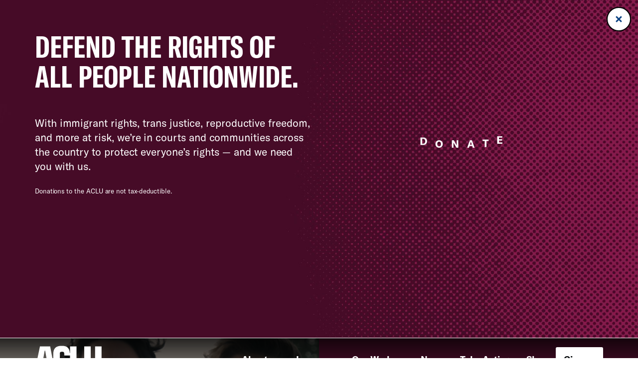

--- FILE ---
content_type: text/html; charset=utf-8
request_url: https://action.aclu.org/give/now-iframe?cid=7013r000001QG7h&frombanner=true
body_size: 24826
content:
<!DOCTYPE html>
<!--[if IE 8]><html class="ie8" lang="en"> <![endif]-->
<!--[if IE 9]><html class="ie9" lang="en"> <![endif]-->
<!--[if gte IE 9]><html class="ie" lang="en"> <![endif]-->
<!--[if !IE]><!--><html lang="en"><!--<![endif]-->
  <head profile="http://www.w3.org/1999/xhtml/vocab">
    <meta name="HandheldFriendly" content="TRUE" />
    <meta name="viewport" content="width=device-width, initial-scale=1.0, maximum-scale=5" />
    <meta http-equiv="Content-Type" content="text/html; charset=utf-8" />
<meta property="og:title" content="Donate to the ACLU" />
<meta property="og:description" content="Fight back against bigotry, injustice and inequality. Make your donation to the ACLU today." />
<meta property="og:image" content="https://action.aclu.org/files/aclu/social_images/aclu-springboard-social-share-C4-1x_12.png" />
<link rel="shortlink" href="/node/60404" />
<link rel="canonical" href="https://action.aclu.org/give/now-iframe" />
<meta name="robots" content="noindex, nofollow" />
<link rel="shortcut icon" href="https://action.aclu.org/files/aclu/aclufavicon.ico" type="image/vnd.microsoft.icon" />
  <!--[if !IE]><!--><script>if (Function('/*@cc_on return document.documentMode===10@*/') ()) {
        document.documentElement.className+=' ie10';
      }
    var isIE11 = !!navigator.userAgent.match(/Trident\/7\./)
    if (isIE11 == true) {
    document.documentElement.className += ' ie11';
  }
  </script><!--<![endif]-->
<script type="text/javascript" src="https://ak.sail-horizon.com/spm/spm.v1.min.js" defer></script>
<script>
// We're executing the code below after the DOMContentLoaded event so we can
// be confident that the sailthru script above (which is deferred) has been
// loaded first.
window.addEventListener('DOMContentLoaded', function() {
  if (typeof Sailthru !== 'undefined') {
    if (window.location.hostname === "action.aclu.org") {
      Sailthru.init({ customerId: '983a02e6851e1245019bd33d3f71b4db' });
    } else {
      Sailthru.init({ customerId: '9bc8a29c3d069d001decae46dc2f6815' });
    }

    // We don't want anything Sailthru-related to happen unless the user is coming to the page
    // via a Sailthru email, so we check for the sailthru cookie first before triggering.
    var st_bid = getSailthruBlastIdCookie();
    if (st_bid) {
      jQuery(document).trigger("sailthru_initiated", [jQuery, st_bid]);
    }
  }
});

function getCookieVal(cookieName) {
  var cookieVal = document.cookie.match('(^|[^;]+)\\s*' + cookieName + '\\s*=\\s*([^;]+)');
  return cookieVal ? cookieVal.pop() : '';
}

// Get sailthru_bid cookie value which provides the blast and recipient ID ([blast_id].[email_recipient_id])
// This cookie gets created after a constituent clicks from an ACLU email created and sent via Sailthru. The
// email actually links to a sailthru URL. The response to that request does 2 things: 1. sets the cookie,
// and 2. redirects to the appropriate Springboard page.
// (Note: the cookie is not set on the staging Springboard environment)
function getSailthruBlastIdCookie() {
  var st_bid = getCookieVal("sailthru_bid");

  if ((st_bid !== undefined) && (st_bid != "")) {
    return st_bid;
  }
  return false;
}

// Sailthru requires that dollar amounts be sent in cents, this function does that conversion, e.g. $50.00 -> 5000
function getSailthruPrice(amountInDollarsCents) {
  return Math.round(parseFloat(amountInDollarsCents) * 100);
}
</script>

<!-- Staging -->
<!-- <script type="text/javascript" src="https://cdn-pci.optimizely.com/js/16933484084.js"></script> -->

<!-- Live -->
<script type="text/javascript" src="https://cdn-pci.optimizely.com/js/16943591923.js"></script>

<meta property="twitter:card" content="summary_large_image">
<meta property="og:type" content="article" />
<script type="text/javascript">
window.heap=window.heap||[],heap.load=function(e,t){window.heap.appid=e,window.heap.config=t=t||{};var r=t.forceSSL||"https:"===document.location.protocol,a=document.createElement("script");a.type="text/javascript",a.async=!0,a.src=(r?"https:":"http:")+"//cdn.heapanalytics.com/js/heap-"+e+".js";var n=document.getElementsByTagName("script")[0];n.parentNode.insertBefore(a,n);for(var o=function(e){return function(){heap.push([e].concat(Array.prototype.slice.call(arguments,0)))}},p=["addEventProperties","addUserProperties","clearEventProperties","identify","resetIdentity","removeEventProperty","setEventProperties","track","unsetEventProperty"],c=0;c<p.length;c++)heap[p[c]]=o(p[c])};
if (window.location.hostname == "action.aclu.org") {
  heap.load("2448659920");
} else {
  heap.load("2510877912");
}
</script>
<script defer type="text/javascript" src="https://www.aclu.org/shared/js/aclu-cookies.js"></script>

    <title>Donate to the ACLU | American Civil Liberties Union</title>
    <link type="text/css" rel="stylesheet" href="https://action.aclu.org/files/aclu/css/css_xE-rWrJf-fncB6ztZfd2huxqgxu4WO-qwma6Xer30m4.css" media="all" />
<link type="text/css" rel="stylesheet" href="https://action.aclu.org/files/aclu/css/css_YsC85dtJdjOgQXgfDmCoDSiXkZD1L0tZS05Vs6cAPjk.css" media="all" />
<link type="text/css" rel="stylesheet" href="https://action.aclu.org/files/aclu/css/css_fTrOuzyQALtibcoXcsZ9akDaXzRraxmakbyopJ1_Dmw.css" media="all" />
<link type="text/css" rel="stylesheet" href="https://action.aclu.org/files/aclu/css/css_Rzbx7b9fxptScDtvv1qtYH6MT0HpYE9_Jbxpc2boSu0.css" media="all" />
<link type="text/css" rel="stylesheet" href="https://action.aclu.org/files/aclu/css/css_Ph3b7GzeJ3EMLTCHQKig11uWeoJ83O7NkDf5m5A5L6M.css" media="all" />
    <script type="text/javascript" src="https://action.aclu.org/files/aclu/js/js_JDqIMQUwCziAIyAXFlXIbQ-XTrwzmjGSKLnZE2Prk74.js"></script>
<script type="text/javascript" src="https://action.aclu.org/files/aclu/js/js_PAwqAE7NEvgwv3llmQhTrJt7Lob12l7RtciMvf80UV0.js"></script>
<script type="text/javascript" src="https://action.aclu.org/files/aclu/js/js_yPfqiF1RkE67bDIIvlm8-JXQ53xcJL64CgIctRjRkXo.js"></script>
<script type="text/javascript" src="https://action.aclu.org/files/aclu/js/js_ExsYIhoZNcRPFjIH2Ui9mgnYtBHwjaQG4XRvYKbxi2s.js"></script>
<script type="text/javascript" src="https://action.aclu.org/files/aclu/js/js_IE_jQts1K9NqzB0lKfTHKXGcv7XNeLWqRii8IA6Gq3E.js"></script>
<script type="text/javascript">
<!--//--><![CDATA[//><!--
jQuery.extend(Drupal.settings, {"basePath":"\/","pathPrefix":"","setHasJsCookie":0,"ajaxPageState":{"theme":"springboard_frontend","theme_token":"7JLfZuDt8AaDi7WVSGPcZo2nNaTm4cYJlwYsBKzAO6g","jquery_version":"1.7","js":{"0":1,"sites\/all\/modules\/contrib\/jquery_update\/replace\/jquery\/1.7\/jquery.min.js":1,"misc\/jquery-extend-3.4.0.js":1,"misc\/jquery-html-prefilter-3.5.0-backport.js":1,"misc\/jquery.once.js":1,"misc\/drupal.js":1,"sites\/all\/modules\/springboard\/market_source\/modules\/market_source_remote\/js\/jquery.xdomainrequest.min.js":1,"sites\/all\/modules\/contrib\/jquery_update\/replace\/ui\/external\/jquery.cookie.js":1,"sites\/all\/modules\/contrib\/jquery_update\/replace\/misc\/jquery.form.min.js":1,"sites\/all\/modules\/springboard\/braintree_integration\/modules\/braintree_payment\/lib\/braintree-web\/client.js":1,"sites\/all\/modules\/springboard\/braintree_integration\/modules\/braintree_payment\/lib\/braintree-web\/hosted-fields.js":1,"sites\/all\/modules\/springboard\/braintree_integration\/modules\/braintree_payment\/lib\/braintree-web\/paypal.js":1,"sites\/all\/modules\/springboard\/braintree_integration\/modules\/braintree_payment\/lib\/braintree-web\/apple-pay.js":1,"sites\/all\/modules\/springboard\/braintree_integration\/modules\/braintree_payment\/lib\/braintree-web\/venmo.js":1,"sites\/all\/modules\/springboard\/braintree_integration\/modules\/braintree_payment\/lib\/braintree-web\/data-collector.js":1,"sites\/all\/modules\/springboard\/braintree_integration\/modules\/braintree_payment\/js\/braintree_payment.js":1,"misc\/states.js":1,"misc\/form.js":1,"misc\/form-single-submit.js":1,"misc\/ajax.js":1,"sites\/all\/modules\/contrib\/jquery_update\/js\/jquery_update.js":1,"sites\/all\/modules\/contrib\/entityreference\/js\/entityreference.js":1,"sites\/all\/modules\/contrib\/mytube\/mytube.js":1,"sites\/all\/modules\/springboard\/webform_goals\/scripts\/webform_goals.drupal_loader.js":1,"sites\/all\/modules\/springboard\/secure_prepopulate\/js\/secure-prepopulate.js":1,"sites\/all\/modules\/springboard\/secure_prepopulate\/js\/secure-prepopulate-helpers.js":1,"sites\/all\/modules\/springboard\/secure_prepopulate\/js\/secure-prepopulate-af.js":1,"sites\/all\/modules\/springboard\/secure_prepopulate\/js\/secure-prepopulate-gs.js":1,"sites\/all\/modules\/springboard\/secure_prepopulate\/js\/secure-prepopulate-gs-field-updates.js":1,"sites\/all\/modules\/springboard\/market_source\/js\/jquery-cookie.js":1,"sites\/all\/modules\/springboard\/market_source\/js\/market_source.js":1,"sites\/all\/modules\/springboard\/springboard_social\/scripts\/sb_social.js":1,"sites\/all\/modules\/springboard\/braintree_integration\/modules\/braintree_payment\/js\/braintree_payment.paypal.js":1,"sites\/all\/modules\/custom\/zip_lookup\/js\/zip_lookup.js":1,"sites\/all\/modules\/springboard\/springboard\/modules\/springboard_admin\/js\/springboard-admin.form-edit-protect.js":1,"sites\/all\/modules\/springboard\/webform_user\/js\/webform_user.js":1,"sites\/all\/modules\/springboard\/secure_prepopulate\/springboard_cookie\/js\/springboard_cookie.js":1,"sites\/all\/libraries\/fitvids\/jquery.fitvids.js":1,"misc\/progress.js":1,"sites\/all\/modules\/springboard\/fundraiser\/modules\/fundraiser_commerce\/gateways\/commerce_litle\/js\/metrix.js":1,"sites\/all\/modules\/contrib\/webform\/js\/webform.js":1,"sites\/all\/modules\/springboard\/fundraiser\/js\/donation-total.js":1,"sites\/all\/modules\/custom\/florida_disclaimer\/js\/florida_disclaimer.state_select.js":1,"sites\/all\/modules\/springboard\/fundraiser\/modules\/fundraiser_fee\/js\/fundraiser-fee-shared.js":1,"sites\/all\/modules\/springboard\/fundraiser\/modules\/fundraiser_fee\/js\/fundraiser-fee.js":1,"sites\/all\/modules\/springboard\/fundraiser\/js\/jquery.alphanumeric.min.js":1,"sites\/all\/modules\/springboard\/fundraiser\/js\/jquery.validate.min.js":1,"sites\/all\/modules\/springboard\/fundraiser\/js\/donation_validation.js":1,"sites\/all\/modules\/springboard\/fundraiser\/modules\/fundraiser_sustainers\/js\/dual_ask_validation.js":1,"sites\/all\/modules\/springboard\/fundraiser\/modules\/fundraiser_commerce\/js\/gateway-client-form.js":1,"sites\/all\/themes\/springboard_themes\/springboard_base\/js\/bootstrap.min.js":1,"sites\/all\/themes\/springboard_themes\/springboard_frontend\/js\/script.js":1},"css":{"modules\/system\/system.base.css":1,"modules\/system\/system.menus.css":1,"modules\/system\/system.messages.css":1,"modules\/system\/system.theme.css":1,"sites\/all\/modules\/springboard\/braintree_integration\/modules\/braintree_payment\/css\/braintree_payment.css":1,"modules\/aggregator\/aggregator.css":1,"modules\/field\/theme\/field.css":1,"sites\/all\/modules\/springboard\/fundraiser\/modules\/fundraiser_sustainers\/css\/fundraiser_sustainers.events.css":1,"sites\/all\/modules\/contrib\/mytube\/mytube.css":1,"modules\/node\/node.css":1,"modules\/user\/user.css":1,"sites\/all\/modules\/springboard\/webform_goals\/css\/webform_goals.css":1,"sites\/all\/modules\/contrib\/views\/css\/views.css":1,"sites\/all\/modules\/contrib\/ctools\/css\/ctools.css":1,"sites\/all\/modules\/contrib\/panels\/css\/panels.css":1,"sites\/all\/modules\/custom\/florida_disclaimer\/css\/florida_disclaimer.css":1,"sites\/all\/modules\/springboard\/fundraiser\/modules\/fundraiser_webform\/css\/fundraiser-donation-form.css":1,"sites\/all\/modules\/springboard\/springboard_advocacy\/modules\/sba_social_action\/css\/social-message-confirmation.css":1,"files\/aclu\/honeypot\/honeypot.css":1,"sites\/all\/modules\/contrib\/webform\/css\/webform.css":1,"sites\/all\/themes\/springboard_themes\/springboard_base\/css\/bootstrap.css":1,"sites\/all\/themes\/springboard_themes\/springboard_base\/css\/bootstrap-responsive.css":1,"sites\/all\/themes\/springboard_themes\/springboard_base\/css\/base-styles.css":1,"sites\/all\/modules\/springboard\/form_layouts\/css\/form-layouts.css":1}},"market_source":{"qs_keys":{"ms":{"value":null,"persistence":"off"},"cid":{"value":null,"persistence":"direct"},"referrer":{"value":null,"persistence":"direct"},"initial_referrer":{"value":null,"persistence":"direct"},"search_engine":{"value":null,"persistence":"on"},"search_string":{"value":null,"persistence":"on"},"user_agent":{"value":null,"persistence":"on"},"device_type":{"value":null,"persistence":"direct"},"device_name":{"value":null,"persistence":"direct"},"device_os":{"value":null,"persistence":"direct"},"device_browser":{"value":null,"persistence":"direct"},"origin_nid":{"value":null,"persistence":"direct"},"origin_form_name":{"value":null,"persistence":"direct"},"ms_chan":{"value":null,"persistence":"off"},"ms_aff":{"value":null,"persistence":"off"},"ms_ex":{"value":null,"persistence":"off"},"initms_chan":{"value":null,"persistence":"on"},"initms_aff":{"value":null,"persistence":"on"},"initms":{"value":null,"persistence":"on"},"initms_ex":{"value":null,"persistence":"on"},"utm_campaign":{"value":null,"persistence":"on"},"utm_source":{"value":null,"persistence":"on"},"utm_medium":{"value":null,"persistence":"on"},"utm_term":{"value":null,"persistence":"on"},"utm_content":{"value":null,"persistence":"on"},"social_referer_transaction":{"value":null,"persistence":"on"},"p2p_pcid":{"value":null,"persistence":"off"}},"maxlength":255,"cookie_domain":".action.aclu.org","cookie_path":"\/","form_keys":{"webform-client-form-60404":{"ms":"submitted[ms]","cid":"submitted[cid]","referrer":"submitted[referrer]","initial_referrer":"submitted[initial_referrer]","search_engine":"submitted[search_engine]","search_string":"submitted[search_string]","user_agent":"submitted[user_agent]","device_type":"submitted[device_type]","device_name":"submitted[device_name]","device_os":"submitted[device_os]","device_browser":"submitted[device_browser]","origin_nid":"submitted[origin_nid]","origin_form_name":"submitted[origin_form_name]","ms_chan":"submitted[ms_chan]","ms_aff":"submitted[ms_aff]","ms_ex":"submitted[ms_ex]","initms_chan":"submitted[initms_chan]","initms_aff":"submitted[initms_aff]","initms":"submitted[initms]","initms_ex":"submitted[initms_ex]","utm_campaign":"submitted[utm_campaign]","utm_source":"submitted[utm_source]","utm_medium":"submitted[utm_medium]","utm_term":"submitted[utm_term]","utm_content":"submitted[utm_content]","social_referer_transaction":"submitted[social_referer_transaction]"}}},"market_source_remote":{"app_id":"WtUEvY8HhKU5","app_url":"https:\/\/rms.gospringboard.io"},"sb_social":{"twitter_message":"Make a donation to the @ACLU today and fuel the fight to protect free speech, equality and justice for all.","email_subject":"Donate to the ACLU","email_message":"Hi -- \r\n\r\nWhenever and wherever people\u2019s rights are threatened, the ACLU will be there -- but they need all of our help to keep defending and protecting civil liberties. \r\n\r\nMake a donation to the ACLU today and fuel the fight to protect free speech, equality and justice for all.\r\n\r\n","id":"60404","id_type":"nid","market_source":"sbsocial"},"springboard":{"cookie_path":"\/","currentNid":"60404"},"webform_goals":{"loader_url":"https:\/\/action.aclu.org\/webform_goals_jsonp"},"braintree":{"paypal":{"compact":true,"form_layout":"one_column","autofill":"always","autofill_field_source":"shipping"},"clientToken":"production_5vk7wvxb_y4td3k9mvg99sh6z","integration":"paypal","paypalContainer":"paypal-container","enabledMethods":["paypal"],"storeName":"American Civil Liberties Union","formId":"webform-client-form-60404"},"florida_disclaimer":{"disclaimer_text":"IRS regulations require us to state that no goods or services were received in return for this contribution. 100% of contributions are received by the ACLU Foundation; none is retained by a professional solicitor. Our registration number is CH713. A COPY OF THE OFFICIAL REGISTRATION AND FINANCIAL INFORMATION MAY BE OBTAINED FROM THE DIVISION OF CONSUMER SERVICES BY CALLING TOLL-FREE (800-435-7352) WITHIN THE STATE. REGISTRATION DOES NOT IMPLY ENDORSEMENT, APPROVAL, OR RECOMMENDATION BY THE STATE."},"zip_lookup":{"type":"donation","parent":"webform-component-billing-information","separator":"--","children":{"city":"city","state":"state","zip":"zip","country":"country"},"ids":{"city":"#webform-component-billing-information--city","state":"#webform-component-billing-information--state","zip":"#webform-component-billing-information--zip","country":"#webform-component-billing-information--country"}},"fundraiser":{"currency":{"symbol":"$","minor_unit":"Cent","decimals":2,"rounding_step":0,"thousands_separator":",","decimal_separator":".","symbol_placement":"before","symbol_spacer":"\u00a0","code_placement":"hidden","code_spacer":" ","format_callback":"","conversion_callback":"","conversion_rate":1,"code":"USD","name":"United States Dollar","numeric_code":"840","major_unit":"Dollar"},"credit":{"unselected_image":"","selected_image":"","standalone_image":""},"paypal":{"unselected_image":"","selected_image":"","standalone_image":""},"bank account":{"unselected_image":"","selected_image":"","standalone_image":""},"enabled_count":3,"fundraiser_fee":{"default":{"help_text":"","message":""},"credit":{"fee_enable":1,"fee_percentage":"3.5","fee_dollar_amount":"","fee_help_text":"I want to help in the fight for justice even more by covering the 3.5% processing and administration fees on my donation.","fee_message":"[fundraiser-fee-total]"}},"js_validation_settings":{"zip":{"required":true,"zipcode":true,"messages":{"required":"This field is required.","zipcode":"Enter a valid zipcode."}},"card_cvv":{"required":true,"number":true,"minlength":3,"maxlength":4,"messages":{"required":"This field is required.","number":"Must be a number.","minlength":"Minimum of 3 characters.","maxlength":"Maximum of 4 characters."}},"card_number":{"required":true,"number":true,"creditcard":true,"messages":{"required":"This field is required.","number":"Must be a number.","creditcard":"Enter a valid credit card number."}},"fundraiser-tickets-extra-donation":{"required":false,"number":true,"messages":{"number":" "}}},"recurring_settings":{"recurring_setting":"user_choice","recurring_dual_ask_amounts":"1","recurring_show_other_amount":"1","recurring_minimum_donation_amount":"5.000","recurring_donation_type_component":"radios","active_frequencies":{"NO_RECURR":"NO_RECURR","recurs":"recurs"},"default_amount":"100","recurs_minimum_donation_amount":"5.000","recurs_show_other_amount":"1","recurs_default_amount":30,"sb_fs_quarterly_minimum_donation_amount":"","sb_fs_quarterly_show_other_amount":"","sb_fs_quarterly_default_amount":null,"sb_fs_semi_minimum_donation_amount":"","sb_fs_semi_show_other_amount":"","sb_fs_semi_default_amount":null,"sb_fs_annually_minimum_donation_amount":"","sb_fs_annually_show_other_amount":"","sb_fs_annually_default_amount":null}},"formEditProtectionSelector":"form.node-page_wrapper-form","active_gateways":{"credit":{"gateway":"commerce_litle_cc|commerce_payment_commerce_litle_cc"},"paypal":{"gateway":"braintree_paypal|commerce_payment_braintree_paypal"},"bank account":{"gateway":"commerce_litle_echeck|rules_nat_natu_operating_eft"}},"active_currency_gateways":{"USD":{"credit":{"gateway":"commerce_litle_cc|commerce_payment_commerce_litle_cc"},"paypal":{"gateway":"braintree_paypal|commerce_payment_braintree_paypal"},"bank account":{"gateway":"commerce_litle_echeck|rules_nat_natu_operating_eft"}}},"springboard_cookie":{"name":"Springboard","domain":""},"states":{"#edit-submitted-donation-recurs-monthly-2":{"visible":{":input[name$=\u0022[payment_method]\u0022]":[{"value":"credit"},{"value":"paypal"},{"value":"bank account"}]}},"#edit-submitted-donation-recurring-amount":{"visible":{":input[name*=recurs_monthly]":[{"value":"recurs"},{"value":"sb_fs_quarterly"},{"value":"sb_fs_semi"},{"value":"sb_fs_annually"}]},"required":{":input[name*=recurs_monthly]":[{"value":"recurs"}]}},"#edit-submitted-donation-amount":{"visible":{":input[name*=recurs_monthly]":{"value":"NO_RECURR"}},"required":{":input[name*=recurs_monthly]":{"value":"NO_RECURR"}}},"#edit-submitted-donation-recurring-other-amount":{"visible":{":input[name*=recurs_monthly]":[{"value":"recurs"}]}},"#edit-submitted-donation-other-amount":{"visible":{":input[name*=recurs_monthly]":{"value":"NO_RECURR"}}},"#edit-submitted-payment-information-payment-fields-credit":{"visible":{"input[type=\u0022radio\u0022].fundraiser-payment-methods":{"value":"credit"}},"optional":{"input[type=\u0022radio\u0022].fundraiser-payment-methods":{"!value":"credit"}},"required":{"input[type=\u0022hidden\u0022].fundraiser-payment-methods":{"value":"credit"}}},"#edit-submitted-payment-information-payment-fields-paypal":{"visible":{"input[type=\u0022radio\u0022].fundraiser-payment-methods":{"value":"paypal"}},"optional":{"input[type=\u0022radio\u0022].fundraiser-payment-methods":{"!value":"paypal"}},"required":{"input[type=\u0022hidden\u0022].fundraiser-payment-methods":{"value":"paypal"}}},"#edit-submitted-payment-information-payment-fields-bank-account":{"visible":{"input[type=\u0022radio\u0022].fundraiser-payment-methods":{"value":"bank account"}},"optional":{"input[type=\u0022radio\u0022].fundraiser-payment-methods":{"!value":"bank account"}},"required":{"input[type=\u0022hidden\u0022].fundraiser-payment-methods":{"value":"bank account"}}}},"ajax":{"edit-submitted-billing-information-country":{"callback":"_fundraiser_commerce_client_state_ajax_submit","wrapper":"zone-select-wrapper","method":"replaceWith","effect":"fade","event":"change","url":"\/system\/ajax","submit":{"_triggering_element_name":"submitted[billing_information][country]"}}},"urlIsAjaxTrusted":{"\/system\/ajax":true,"\/give\/now-iframe":true},"fundraiserWebform":{"components":{"payment_method":{"id":"edit-submitted-payment-information-payment-method"},"payment_fields":{"id":"webform-component-payment-information--payment-fields"}},"active_methods":{"1":"credit","2":"paypal","3":"bank account"},"minimum_donation_amount":"5.000","fundraiser_maximum_other_amount":"999999.99","recurring_minimum_donation_amount":"5.000"},"metrixThreat":{"cc":{"prefix":"aclup","dev_mode":0,"dev_mode_id":"A980A93LP2O3-KNP0050","org_id":"3genrm2l","subdomain":"h.online-metrix.net","page_id":"60404"}},"administrative_areas":{"AE":{"AZ":"Abu Dhabi","FU":"Fujairah","UQ":"Umm al-Quwain","SH":"Sharjah","DU":"Dubai","RK":"Ras al-Khaimah","AJ":"Ajm\u0101n"},"AR":{"B":"Buenos Aires","K":"Catamarca","H":"Chaco","U":"Chubut","C":"Ciudad de Buenos Aires","X":"C\u00f3rdoba","W":"Corrientes","E":"Entre R\u00edos","P":"Formosa","Y":"Jujuy","L":"La Pampa","F":"La Rioja","M":"Mendoza","N":"Misiones","Q":"Neuqu\u00e9n","R":"R\u00edo Negro","A":"Salta","J":"San Juan","D":"San Luis","Z":"Santa Cruz","S":"Santa Fe","G":"Santiago del Estero","V":"Tierra del Fuego","T":"Tucum\u00e1n"},"AU":{"ACT":"Australian Capital Territory","NSW":"New South Wales","NT":"Northern Territory","QLD":"Queensland","SA":"South Australia","TAS":"Tasmania","VIC":"Victoria","WA":"Western Australia"},"BR":{"AC":"Acre","AL":"Alagoas","AM":"Amazonas","AP":"Amap\u00e1","BA":"Bahia","CE":"Cear\u00e1","DF":"Distrito Federal","ES":"Esp\u00edrito Santo","GO":"Goi\u00e1s","MA":"Maranh\u00e3o","MG":"Minas Gerais","MS":"Mato Grosso do Sul","MT":"Mato Grosso","PA":"Par\u00e1","PB":"Para\u00edba","PE":"Pernambuco","PI":"Piau\u00ed","PR":"Paran\u00e1","RJ":"Rio de Janeiro","RN":"Rio Grande do Norte","RO":"Rond\u00f4nia","RR":"Roraima","RS":"Rio Grande do Sul","SC":"Santa Catarina","SE":"Sergipe","SP":"S\u00e3o Paulo","TO":"Tocantins"},"CA":{"AB":"Alberta","BC":"British Columbia","MB":"Manitoba","NB":"New Brunswick","NL":"Newfoundland and Labrador","NT":"Northwest Territories","NS":"Nova Scotia","NU":"Nunavut","ON":"Ontario","PE":"Prince Edward Island","QC":"Quebec","SK":"Saskatchewan","YT":"Yukon Territory"},"CL":{"AI":"Ays\u00e9n del General Carlos Ib\u00e1\u00f1ez del Campo","AN":"Antofagasta","AR":"Araucan\u00eda","AP":"Arica y Parinacota","AT":"Atacama","BI":"Biob\u00edo","CO":"Coquimbo","LI":"Libertador General Bernardo O\u0027Higgins","LL":"Los Lagos","LR":"Los R\u00edos","MA":"Magallanes y de la Ant\u00e1rtica Chilena","ML":"Maule","RM":"Metropolitana de Santiago","TA":"Tarapac\u00e1","VS":"Valpara\u00edso"},"CN":{"34":"Anhui Sheng","92":"Macau","11":"Beijing Shi","50":"Chongqing Shi","35":"Fujian Sheng","62":"Gansu Sheng","44":"Guangdong Sheng","45":"Guangxi Zhuangzuzizhiqu","52":"Guizhou Sheng","46":"Hainan Sheng","13":"Hebei Sheng","41":"Henan Sheng","23":"Heilongjiang Sheng","42":"Hubei Sheng","43":"Hunan Sheng","22":"Jilin Sheng","32":"Jiangsu Sheng","36":"Jiangxi Sheng","21":"Liaoning Sheng","15":"Neimenggu Zizhiqu","64":"Ningxia Huizuzizhiqu","63":"Qinghai Sheng","37":"Shandong Sheng","14":"Shanxi Sheng","61":"Shaanxi Sheng","31":"Shanghai Shi","51":"Sichuan Sheng","71":"Taiwan","12":"Tianjin Shi","54":"Xizang Zizhiqu","91":"Hong Kong","65":"Xinjiang Weiwuerzizhiqu","53":"Yunnan Sheng","33":"Zhejiang Sheng"},"CO":{"AMA":"Amazonas","ANT":"Antioquia","ARA":"Arauca","ATL":"Atl\u00e1ntico","BOL":"Bol\u00edvar","BOY":"Boyac\u00e1","CAL":"Caldas","CAQ":"Caquet\u00e1","CAS":"Casanare","CAU":"Cauca","CES":"Cesar","COR":"C\u00f3rdoba","CUN":"Cundinamarca","CHO":"Choc\u00f3","GUA":"Guain\u00eda","GUV":"Guaviare","HUI":"Huila","LAG":"La Guajira","MAG":"Magdalena","MET":"Meta","NAR":"Nari\u00f1o","NSA":"Norte de Santander","PUT":"Putumayo","QUI":"Quind\u00edo","RIS":"Risaralda","SAP":"San Andr\u00e9s, Providencia y Santa Catalina","SAN":"Santander","SUC":"Sucre","TOL":"Tolima","VAC":"Valle del Cauca","VAU":"Vaup\u00e9s","VID":"Vichada"},"EE":{"37":"Harjumaa","39":"Hiiumaa","44":"Ida-Virumaa","49":"J\u00f5gevamaa","51":"J\u00e4rvamaa","57":"L\u00e4\u00e4nemaa","59":"L\u00e4\u00e4ne-Virumaa","65":"P\u00f5lvamaa","67":"P\u00e4rnumaa","70":"Raplamaa","74":"Saaremaa","78":"Tartumaa","82":"Valgamaa","84":"Viljandimaa","86":"V\u00f5rumaa"},"EG":{"ALX":"Alexandria","ASN":"Aswan","AST":"Asyut","BH":"Beheira","BNS":"Beni Suef","C":"Cairo","DK":"Dakahlia","DT":"Damietta","FYM":"Faiyum","GH":"Gharbia","GZ":"Giza","IS":"Ismailia","KFS":"Kafr el-Sheikh","MT":"Matruh","MN":"Minya","MNF":"Monufia","WAD":"New Valley","SIN":"North Sinai","PTS":"Port Said","KB":"Qalyubia","KN":"Qena","BA":"Red Sea","SHR":"Sharqia","SHG":"Sohag","JS":"South Sinai","SUZ":"Suez","LX":"Luxor"},"ES":{"C":"A Coru\u00f1a","VI":"Alava","AB":"Albacete","A":"Alicante","AL":"Almer\u00eda","O":"Asturias","AV":"\u00c1vila","BA":"Badajoz","PM":"Baleares","B":"Barcelona","BU":"Burgos","CC":"C\u00e1ceres","CA":"C\u00e1diz","S":"Cantabria","CS":"Castell\u00f3n","CE":"Ceuta","CR":"Ciudad Real","CO":"C\u00f3rdoba","CU":"Cuenca","GI":"Girona","GR":"Granada","GU":"Guadalajara","SS":"Guip\u00fazcoa","H":"Huelva","HU":"Huesca","J":"Ja\u00e9n","LO":"La Rioja","GC":"Las Palmas","LE":"Le\u00f3n","L":"Lleida","LU":"Lugo","M":"Madrid","MA":"M\u00e1laga","ML":"Melilla","MU":"Murcia","NA":"Navarra","OR":"Ourense","P":"Palencia","PO":"Pontevedra","SA":"Salamanca","TF":"Santa Cruz de Tenerife","SG":"Segovia","SE":"Sevilla","SO":"Soria","T":"Tarragona","TE":"Teruel","TO":"Toledo","V":"Valencia","VA":"Valladolid","BI":"Vizcaya","ZA":"Zamora","Z":"Zaragoza"},"HK":{"Kowloon":"Kowloon","Hong Kong Island":"Hong Kong Island","New Territories":"New Territories"},"ID":{"AC":"Aceh","BA":"Bali","BB":"Bangka Belitung","BT":"Banten","BE":"Bengkulu","JK":"DKI Jakarta","YO":"D.I. Yogyakarta","GO":"Gorontalo","JA":"Jambi","JB":"Jawa Barat","JT":"Jawa Tengah","JI":"Jawa Timur","KB":"Kalimantan Barat","KS":"Kalimantan Selatan","KT":"Kalimantan Tengah","KI":"Kalimantan Timur","KR":"Kepulauan Riau","LA":"Lampung","MA":"Maluku","MU":"Maluku Utara","NB":"Nusa Tenggara Barat","NT":"Nusa Tenggara Timur","PA":"Papua","PB":"Papua Barat","RI":"Riau","SR":"Sulawesi Barat","SN":"Sulawesi Selatan","ST":"Sulawesi Tengah","SG":"Sulawesi Tenggara","SA":"Sulawesi Utara","SB":"Sumatera Barat","SS":"Sumatera Selatan","SU":"Sumatera Utara"},"IE":{"CW":"Co Carlow","CN":"Co Cavan","CE":"Co Clare","CO":"Co Cork","DL":"Co Donegal","D":"Co Dublin","D1":"Dublin 1","D2":"Dublin 2","D3":"Dublin 3","D4":"Dublin 4","D5":"Dublin 5","D6":"Dublin 6","D6W":"Dublin 6w","D7":"Dublin 7","D8":"Dublin 8","D9":"Dublin 9","D10":"Dublin 10","D11":"Dublin 11","D12":"Dublin 12","D13":"Dublin 13","D14":"Dublin 14","D15":"Dublin 15","D16":"Dublin 16","D17":"Dublin 17","D18":"Dublin 18","D19":"Dublin 19","D20":"Dublin 20","D21":"Dublin 21","D22":"Dublin 22","D23":"Dublin 23","D24":"Dublin 24","G":"Co Galway","KY":"Co Kerry","KE":"Co Kildare","KK":"Co Kilkenny","LS":"Co Laois","LM":"Co Leitrim","LK":"Co Limerick","LD":"Co Longford","LH":"Co Louth","MO":"Co Mayo","MH":"Co Meath","MN":"Co Monaghan","OY":"Co Offaly","RN":"Co Roscommon","SO":"Co Sligo","TA":"Co Tipperary","WD":"Co Waterford","WH":"Co Westmeath","WX":"Co Wexford","WW":"Co Wicklow"},"IN":{"AP":"Andhra Pradesh","AR":"Arunachal Pradesh","AS":"Assam","BR":"Bihar","CT":"Chhattisgarh","GA":"Goa","GJ":"Gujarat","HP":"Himachal Pradesh","HR":"Haryana","JH":"Jharkhand","JK":"Jammu \u0026 Kashmir","KA":"Karnataka","KL":"Kerala","MH":"Maharashtra","MN":"Manipur","ML":"Meghalaya","MP":"Madhya Pradesh","MZ":"Mizoram","NL":"Nagaland","OR":"Odisha","PB":"Punjab","RJ":"Rajasthan","SK":"Sikkim","TN":"Tamil Nadu","TG":"Telangana","TR":"Tripura","UP":"Uttar Pradesh","UT":"Uttarakhand","WB":"West Bengal"," ":"--","AN":"Andaman \u0026 Nicobar","CH":"Chandigarh","DN":"Dadra \u0026 Nagar Haveli","DD":"Daman \u0026 Diu","DL":"Delhi","LD":"Lakshadweep","PY":"Puducherry"},"IT":{"AG":"Agrigento","AL":"Alessandria","AN":"Ancona","AO":"Aosta","AR":"Arezzo","AP":"Ascoli Piceno","AT":"Asti","AV":"Avellino","BA":"Bari","BT":"Barletta-Andria-Trani","BL":"Belluno","BN":"Benevento","BG":"Bergamo","BI":"Biella","BO":"Bologna","BZ":"Bolzano\/Bozen","BS":"Brescia","BR":"Brindisi","CA":"Cagliari","CL":"Caltanissetta","CB":"Campobasso","CI":"Carbonia-Iglesias","CE":"Caserta","CT":"Catania","CZ":"Catanzaro","CH":"Chieti","CO":"Como","CS":"Cosenza","CR":"Cremona","KR":"Crotone","CN":"Cuneo","EN":"Enna","FM":"Fermo","FE":"Ferrara","FI":"Firenze","FG":"Foggia","FC":"Forl\u00ec-Cesena","FR":"Frosinone","GE":"Genova","GO":"Gorizia","GR":"Grosseto","IM":"Imperia","IS":"Isernia","AQ":"L\u0027Aquila","SP":"La Spezia","LT":"Latina","LE":"Lecce","LC":"Lecco","LI":"Livorno","LO":"Lodi","LU":"Lucca","MC":"Macerata","MN":"Mantova","MS":"Massa-Carrara","MT":"Matera","VS":"Medio Campidano","ME":"Messina","MI":"Milano","MO":"Modena","MB":"Monza e Brianza","NA":"Napoli","NO":"Novara","NU":"Nuoro","OG":"Ogliastra","OT":"Olbia-Tempio","OR":"Oristano","PD":"Padova","PA":"Palermo","PR":"Parma","PV":"Pavia","PG":"Perugia","PU":"Pesaro e Urbino","PE":"Pescara","PC":"Piacenza","PI":"Pisa","PT":"Pistoia","PN":"Pordenone","PZ":"Potenza","PO":"Prato","RG":"Ragusa","RA":"Ravenna","RC":"Reggio Calabria","RE":"Reggio Emilia","RI":"Rieti","RN":"Rimini","RM":"Roma","RO":"Rovigo","SA":"Salerno","SS":"Sassari","SV":"Savona","SI":"Siena","SR":"Siracusa","SO":"Sondrio","TA":"Taranto","TE":"Teramo","TR":"Terni","TO":"Torino","TP":"Trapani","TN":"Trento","TV":"Treviso","TS":"Trieste","UD":"Udine","VA":"Varese","VE":"Venezia","VB":"Verbano-Cusio-Ossola","VC":"Vercelli","VR":"Verona","VV":"Vibo Valentia","VI":"Vicenza","VT":"Viterbo"},"JM":{"13":"Clarendon","09":"Hanover","01":"Kingston","12":"Manchester","04":"Portland","02":"St. Andrew","06":"St. Ann","14":"St. Catherine","11":"St. Elizabeth","08":"St. James","05":"St. Mary","03":"St. Thomas","07":"Trelawny","10":"Westmoreland"},"JP":{"01":"Hokkaido","02":"Aomori","03":"Iwate","04":"Miyagi","05":"Akita","06":"Yamagata","07":"Fukushima","08":"Ibaraki","09":"Tochigi","10":"Gunma","11":"Saitama","12":"Chiba","13":"Tokyo","14":"Kanagawa","15":"Niigata","16":"Toyama","17":"Ishikawa","18":"Fukui","19":"Yamanashi","20":"Nagano","21":"Gifu","22":"Shizuoka","23":"Aichi","24":"Mie","25":"Shiga","26":"Kyoto","27":"Osaka","28":"Hyogo","29":"Nara","30":"Wakayama","31":"Tottori","32":"Shimane","33":"Okayama","34":"Hiroshima","35":"Yamaguchi","36":"Tokushima","37":"Kagawa","38":"Ehime","39":"Kochi","40":"Fukuoka","41":"Saga","42":"Nagasaki","43":"Kumamoto","44":"Oita","45":"Miyazaki","46":"Kagoshima","47":"Okinawa"},"KR":{"11":"Seoul","26":"Busan","27":"Daegu","30":"Daejeon","29":"Gwangju","28":"Incheon","31":"Ulsan","43":"Chungcheongbuk-do","44":"Chungcheongnam-do","42":"Gangwon-do","41":"Gyeonggi-do","47":"Gyeongsangbuk-do","48":"Gyeongsangnam-do","49":"Jeju-do","45":"Jeollabuk-do","46":"Jeollanam-do","50":"Sejong"},"KZ":{"AST":"Astana","ALA":"Almaty","ALM":"Almaty region","AKM":"Aqmola region","AKT":"Aqt\u00f6be region","ATY":"Atyra\u016b region","ZAP":"Batys Qazaqstan region","MAN":"Mangghysta\u016b region","YUZ":"Ongt\u00fcstik Qazaqstan region","PAV":"Pavlodar region","KAR":"Qaraghandy region","KUS":"Qostanay region","KZY":"Qyzylorda region","VOS":"Shyghys Qazaqstan region","SEV":"Solt\u00fcstik Qazaqstan region","ZHA":"Zhambyl region"},"MX":{"AGU":"Aguascalientes","BCN":"Baja California","BCS":"Baja California Sur","CAM":"Campeche","CMX":"Ciudad de M\u00e9xico","COA":"Coahuila","COL":"Colima","CHP":"Chiapas","CHH":"Chihuahua","DUG":"Durango","MEX":"Estado de M\u00e9xico","GUA":"Guanajuato","GRO":"Guerrero","HID":"Hidalgo","JAL":"Jalisco","MIC":"Michoac\u00e1n","MOR":"Morelos","NAY":"Nayarit","NLE":"Nuevo Le\u00f3n","OAX":"Oaxaca","PUE":"Puebla","QUE":"Queretaro","ROO":"Quintana Roo","SLP":"San Luis Potos\u00ed","SIN":"Sinaloa","SON":"Sonora","TAB":"Tabasco","TAM":"Tamaulipas","TLA":"Tlaxcala","VER":"Veracruz","YUC":"Yucat\u00e1n","ZAC":"Zacatecas"},"MY":{"01":"Johor","02":"Kedah","03":"Kelantan","14":"Kuala Lumpur","15":"Labuan","04":"Melaka","05":"Negeri Sembilan","06":"Pahang","08":"Perak","09":"Perlis","07":"Pulau Pinang","16":"Putrajaya","12":"Sabah","13":"Sarawak","10":"Selangor","11":"Terengganu"},"PE":{"AMA":"Amazonas","ANC":"Ancash","APU":"Apurimac","ARE":"Arequipa","AYA":"Ayacucho","CAJ":"Cajamarca","CAL":"Callao","CUS":"Cusco","HUV":"Huancavelica","HUC":"Huanuco","ICA":"Ica","JUN":"Junin","LAL":"La Libertad","LAM":"Lambayeque","LIM":"Lima","LOR":"Loreto","MDD":"Madre de Dios","MOQ":"Moquegua","PAS":"Pasco","PIU":"Piura","PUN":"Puno","SAM":"San Martin","TAC":"Tacna","TUM":"Tumbes","UCA":"Ucayali"},"PH":{"ABR":"Abra","AGN":"Agusan del Norte","AGS":"Agusan del Sur","AKL":"Aklan","ALB":"Albay","ANT":"Antique","APA":"Apayao","AUR":"Aurora","BAS":"Basilan","BAN":"Bataan","BTN":"Batanes","BTG":"Batangas","BEN":"Benguet","BIL":"Biliran","BOH":"Bohol","BUK":"Bukidnon","BUL":"Bulacan","CAG":"Cagayan","CAN":"Camarines Norte","CAS":"Camarines Sur","CAM":"Camiguin","CAP":"Capiz","CAT":"Catanduanes","CAV":"Cavite","CEB":"Cebu","COM":"Compostela Valley","NCO":"Cotabato","DAV":"Davao del Norte","DAS":"Davao del Sur","a9d":"Davao Occidental","DAO":"Davao Oriental","DIN":"Dinagat Islands","EAS":"Eastern Samar","GUI":"Guimaras","IFU":"Ifugao","ILN":"Ilocos Norte","ILS":"Ilocos Sur","ILI":"Iloilo","ISA":"Isabela","KAL":"Kalinga","LUN":"La Union","LAG":"Laguna","LAN":"Lanao del Norte","LAS":"Lanao del Sur","LEY":"Leyte","MAG":"Maguindanao","MAD":"Marinduque","MAS":"Masbate","00":"Metro Manila","MDC":"Mindoro Occidental","MDR":"Mindoro Oriental","MSC":"Misamis Occidental","MSR":"Misamis Oriental","MOU":"Mountain Province","NEC":"Negros Occidental","NER":"Negros Oriental","NSA":"Northern Samar","NUE":"Nueva Ecija","NUV":"Nueva Vizcaya","PLW":"Palawan","PAM":"Pampanga","PAN":"Pangasinan","QUE":"Quezon Province","QUI":"Quirino","RIZ":"Rizal","ROM":"Romblon","WSA":"Samar","SAR":"Sarangani","SIG":"Siquijor","SOR":"Sorsogon","SCO":"South Cotabato","SLE":"Southern Leyte","SUK":"Sultan Kudarat","SLU":"Sulu","SUN":"Surigao del Norte","SUR":"Surigao del Sur","TAR":"Tarlac","TAW":"Tawi-Tawi","ZMB":"Zambales","ZAN":"Zamboanga del Norte","ZAS":"Zamboanga del Sur","ZSI":"Zamboanga Sibuguey"},"RU":{"MOW":"Moskva","SPE":"Sankt-Peterburg","AD":"Adygeya, Respublika","AL":"Altay, Respublika","BA":"Bashkortostan, Respublika","BU":"Buryatiya, Respublika","CE":"Chechenskaya Respublika","CU":"Chuvashskaya Respublika","DA":"Dagestan, Respublika","IN":"Ingushetiya, Respublika","KB":"Kabardino-Balkarskaya Respublika","KL":"Kalmykiya, Respublika","KC":"Karachayevo-Cherkesskaya Respublika","KR":"Kareliya, Respublika","KK":"Khakasiya, Respublika","KO":"Komi, Respublika","ME":"Mariy El, Respublika","MO":"Mordoviya, Respublika","SA":"Sakha, Respublika [Yakutiya]","SE":"Severnaya Osetiya-Alaniya, Respublika","TA":"Tatarstan, Respublika","TY":"Tyva, Respublika [Tuva]","UD":"Udmurtskaya Respublika","ALT":"Altayskiy kray","KAM":"Kamchatskiy kray","KHA":"Khabarovskiy kray","KDA":"Krasnodarskiy kray","KYA":"Krasnoyarskiy kray","PER":"Permskiy kray","PRI":"Primorskiy kray","STA":"Stavropolskiy kray","ZAB":"Zabaykalskiy kray","AMU":"Amurskaya oblast","ARK":"Arkhangelskaya oblast","AST":"Astrakhanskaya oblast","BEL":"Belgorodskaya oblast","BRY":"Bryanskaya oblast","CHE":"Chelyabinskaya oblast","IRK":"Irkutskaya oblast","IVA":"Ivanovskaya oblast","KGD":"Kaliningradskaya oblast","KLU":"Kaluzhskaya oblast","KEM":"Kemerovskaya oblast","KIR":"Kirovskaya oblast","KOS":"Kostromskaya oblast","KGN":"Kurganskaya oblast","KRS":"Kurskaya oblast","LEN":"Leningradskaya oblast","LIP":"Lipetskaya oblast","MAG":"Magadanskaya oblast","MOS":"Moskovskaya oblast","MUR":"Murmanskaya oblast","NIZ":"Nizhegorodskaya oblast","NGR":"Novgorodskaya oblast","NVS":"Novosibirskaya oblast","OMS":"Omskaya oblast","ORE":"Orenburgskaya oblast","ORL":"Orlovskaya oblast","PNZ":"Penzenskaya oblast","PSK":"Pskovskaya oblast","ROS":"Rostovskaya oblast","RYA":"Ryazanskaya oblast","SAK":"Sakhalinskaya oblast","SAM":"Samarskaya oblast","SAR":"Saratovskaya oblast","SMO":"Smolenskaya oblast","SVE":"Sverdlovskaya oblast","TAM":"Tambovskaya oblast","TOM":"Tomskaya oblast","TUL":"Tulskaya oblast","TVE":"Tverskaya oblast","TYU":"Tyumenskaya oblast","ULY":"Ulyanovskaya oblast","VLA":"Vladimirskaya oblast","VGG":"Volgogradskaya oblast","VLG":"Vologodskaya oblast","VOR":"Voronezhskaya oblast","YAR":"Yaroslavskaya oblast","YEV":"Yevreyskaya avtonomnaya oblast","CHU":"Chukotskiy avtonomnyy okrug","KHM":"Khanty-Mansiyskiy avtonomnyy okrug-Yugra","NEN":"Nenetskiy avtonomnyy okrug","YAN":"Yamalo-Nenetskiy avtonomnyy okrug"},"TR":{"01":"Adana","02":"Ad\u0131yaman","03":"Afyon","04":"A\u011fr\u0131","68":"Aksaray","05":"Amasya","06":"Ankara","07":"Antalya","75":"Ardahan","08":"Artvin","09":"Ayd\u0131n","10":"Bal\u0131kesir","74":"Bart\u0131n","72":"Batman","69":"Bayburt","11":"Bilecik","12":"Bing\u00f6l","13":"Bitlis","14":"Bolu","15":"Burdur","16":"Bursa","17":"\u00c7anakkale","18":"\u00c7ank\u0131r\u0131","19":"\u00c7orum","20":"Denizli","21":"Diyarbak\u0131r","81":"D\u00fczce","22":"Edirne","23":"Elaz\u0131\u011f","24":"Erzincan","25":"Erzurum","26":"Eski\u015fehir","27":"Gaziantep","28":"Giresun","29":"G\u00fcm\u00fc\u015fhane","30":"Hakkari","31":"Hatay","76":"I\u011fd\u0131r","32":"Isparta","34":"\u0130stanbul","35":"\u0130zmir","46":"Kahramanmara\u015f","78":"Karab\u00fck","70":"Karaman","36":"Kars","37":"Kastamonu","38":"Kayseri","71":"K\u0131r\u0131kkale","39":"K\u0131rklareli","40":"K\u0131r\u015fehir","79":"Kilis","41":"Kocaeli","42":"Konya","43":"K\u00fctahya","44":"Malatya","45":"Manisa","47":"Mardin","33":"Mersin","48":"Mu\u011fla","49":"Mu\u015f","50":"Nev\u015fehir","51":"Ni\u011fde","52":"Ordu","80":"Osmaniye","53":"Rize","54":"Sakarya","55":"Samsun","56":"Siirt","57":"Sinop","58":"Sivas","63":"\u015eanl\u0131urfa","73":"\u015e\u0131rnak","59":"Tekirda\u011f","60":"Tokat","61":"Trabzon","62":"Tunceli","64":"U\u015fak","65":"Van","77":"Yalova","66":"Yozgat","67":"Zonguldak"},"TW":{"TXG":"Taichung City","TPE":"Taipei City","TTT":"Taitung County","TNN":"Tainan City","ILA":"Yilan County","HUA":"Hualien County","Kinmen County":"Kinmen County","NAN":"Nantou County","PIF":"Pingtung County","MIA":"Miaoli County","TAO":"Taoyuan County","KHH":"Kaohsiung City","KEE":"Keelung City","Lienchiang County":"Lienchiang County","YUN":"Yunlin County","TPQ":"New Taipei City","HSZ":"Hsinchu City","HSQ":"Hsinchu County","CYI":"Chiayi City","CYQ":"Chiayi County","CHA":"Changhua County","PEN":"Penghu County"},"UA":{"43":"Crimea","05":"Vinnyts\u0027ka oblast","07":"Volyns\u0027ka oblast","12":"Dnipropetrovsk Oblast","14":"Donetsk Oblast","18":"Zhytomyrs\u0027ka oblast","21":"Zakarpats\u0027ka oblast","23":"Zaporiz\u0027ka oblast","26":"Ivano-Frankivs\u0027ka oblast","30":"Kyiv Oblast","35":"Kirovohrads\u0027ka oblast","09":"Luhans\u0027ka oblast","46":"Lviv Oblast","48":"Mykolaivs\u0027ka oblast","51":"Odessa Oblast","53":"Poltavs\u0027ka oblast","56":"Rivnens\u0027ka oblast","40":"Sevastopol\u0027 city","59":"Sums\u0027ka oblast","61":"Ternopil\u0027s\u0027ka oblast","63":"Kharkiv Oblast","65":"Khersons\u0027ka oblast","68":"Khmel\u0027nyts\u0027ka oblast","71":"Cherkas\u0027ka oblast","77":"Chernivets\u0027ka oblast","74":"Chernihivs\u0027ka oblast"},"US":{"AL":"Alabama","AK":"Alaska","AZ":"Arizona","AR":"Arkansas","CA":"California","CO":"Colorado","CT":"Connecticut","DE":"Delaware","DC":"District of Columbia","FL":"Florida","GA":"Georgia","HI":"Hawaii","ID":"Idaho","IL":"Illinois","IN":"Indiana","IA":"Iowa","KS":"Kansas","KY":"Kentucky","LA":"Louisiana","ME":"Maine","MD":"Maryland","MA":"Massachusetts","MI":"Michigan","MN":"Minnesota","MS":"Mississippi","MO":"Missouri","MT":"Montana","NE":"Nebraska","NV":"Nevada","NH":"New Hampshire","NJ":"New Jersey","NM":"New Mexico","NY":"New York","NC":"North Carolina","ND":"North Dakota","OH":"Ohio","OK":"Oklahoma","OR":"Oregon","PA":"Pennsylvania","RI":"Rhode Island","SC":"South Carolina","SD":"South Dakota","TN":"Tennessee","TX":"Texas","UT":"Utah","VT":"Vermont","VA":"Virginia","WA":"Washington","WV":"West Virginia","WI":"Wisconsin","WY":"Wyoming"," ":"--","AA":"Armed Forces (Americas)","AE":"Armed Forces (Europe, Canada, Middle East, Africa)","AP":"Armed Forces (Pacific)","AS":"American Samoa","FM":"Federated States of Micronesia","GU":"Guam","MH":"Marshall Islands","MP":"Northern Mariana Islands","PW":"Palau","PR":"Puerto Rico","VI":"Virgin Islands"},"VE":{"Z":"Amazonas","B":"Anzo\u00e1tegui","C":"Apure","D":"Aragua","E":"Barinas","F":"Bol\u00edvar","G":"Carabobo","H":"Cojedes","Y":"Delta Amacuro","W":"Dependencias Federales","A":"Distrito Federal","I":"Falc\u00f3n","J":"Gu\u00e1rico","K":"Lara","L":"M\u00e9rida","M":"Miranda","N":"Monagas","O":"Nueva Esparta","P":"Portuguesa","R":"Sucre","S":"T\u00e1chira","T":"Trujillo","X":"Vargas","U":"Yaracuy","V":"Zulia"}},"fundraiserOffline":null,"defaultFrequencies":["NO_RECURR","recurs","sb_fs_quarterly","sb_fs_semi","sb_fs_annually"],"defaultFrequenciesNames":{"NO_RECURR":"One-time","recurs":"Monthly","sb_fs_quarterly":"Quarterly","sb_fs_semi":"Semi-annual","sb_fs_annually":"Annual"},"defaultRecurringFrequencies":["recurs","sb_fs_quarterly","sb_fs_semi","sb_fs_annually"],"labelsRecurringFrequencies":{"NO_RECURR":"One-time","recurs":"Monthly","sb_fs_quarterly":"Quarterly","sb_fs_semi":"Semi-annual","sb_fs_annually":"Annual"},"secure_prepopulate":{"market_source_remote_app_url":"https:\/\/rms.gospringboard.io","market_source_remote_app_id":"WtUEvY8HhKU5","secure_prepopulate_not_me":"","secure_prepopulate_global_gift_strings":false,"secure_prepopulate_dynamic_gift_strings_cookie_lifetime":1800649795000,"secure_prepopulate_gs_omit":false},"js":{"tokens":[]}});
//--><!]]>
</script>
    <!--[if lt IE 9]><script src="//html5shiv.googlecode.com/svn/trunk/html5.js"></script><![endif]-->
          <script src="https://static.aclu.org/springboard/national/iframe-multistep.js"></script>
<link rel="stylesheet" href="https://static.aclu.org/springboard/national/iframe-multistep.css" />      </head>
  <body class="html not-front not-logged-in no-sidebars page-node page-node- page-node-60404 node-type-donation-form not-front not-logged-in node-type-donation-form page-node-view" >
<script>
jQuery(document).on('sailthru_initiated', function(event, $, st_bid) {
  if (
    performance.navigation.type == 0 && // Let's not send an API post on page refresh

    // Confirm that we're not on a donation form confirmation screen, but we are on a post-submission pageload.
    // These 2 checks in combination with the tag's configuration to only appear on donation forms (see Content 
    // Visibility setting) amount to a check to make sure we're on a post-submission secondary advo donation form.
    (
      !document.getElementsByClassName('webform-confirmation').length) &&
      Drupal.behaviors.FormJS.getQueryParamValue('sid', document.location.search
    )
  ) {

    // Get email from pre-filled textfield after action is submitted
    var st_email = document.getElementById('edit-submitted-donor-information-mail').value ? document.getElementById('edit-submitted-donor-information-mail').value : "unknown";

    // Springboard passes the original form's title and nid in the confirmation page's URL
    var st_page_title = Drupal.behaviors.FormJS.getQueryParamValue('origin_form_name', document.location.search) ? Drupal.behaviors.FormJS.getQueryParamValue('origin_form_name', document.location.search) : "unknown";
    var st_node_id = Drupal.behaviors.FormJS.getQueryParamValue('origin_nid', document.location.search) ? Drupal.behaviors.FormJS.getQueryParamValue('origin_nid', document.location.search) : "unknown";

    Sailthru.integration("purchase", {
      "email": st_email,
      "items": [{
        "url": document.referrer,
        "qty": 1,
        "title": st_page_title,
        "price": 0,
        "id": st_node_id
      }],
      "message_id": st_bid,
      "vars": {
        "ms_chan": getCookieVal("market_source__ms_chan")
      }
    });
  }
});
</script>

<script type="text/javascript">
  jQuery(function($) {
    const dataChoicesUrl = ''
    if (dataChoicesUrl) {
      if ($('#footer-webform').length) {
        const dataChoicesLink = $('.footer-content #block-menu-menu-secondary-footer-menu .menu__link').
                                           filter(function(index) { return $(this).text().toLowerCase() === "your data choices"; });
        const privacyLink = $('.footer-content #block-menu-menu-secondary-footer-menu .menu__link').
                                           filter(function(index) { return $(this).text().toLowerCase()  === "privacy statement"; });
        if (dataChoicesLink.length || !privacyLink.length) {
          return;
        }
        $('.footer-content #block-menu-menu-secondary-footer-menu .menu').find('li.menu__item.last').removeClass('last');
        $( `<li class="menu__item is-leaf leaf"><a href=${dataChoicesUrl} class="menu__link">Your Data Choices</a></li>`)
          .insertAfter(privacyLink.parent());
        $('.footer-content #block-menu-menu-secondary-footer-menu .menu li:last-child').addClass('last');
      }
  }
  });
</script>
<script type="text/javascript">
// This script removes the `maximum-scale=5` part of this metatag's content attribute. Removing it allows
// users to zoom in on the page more than 5x.
jQuery(function($) {
  var viewport = $('meta[name="viewport"]')
  if (viewport.length) {
    viewport.attr("content", "width=device-width, initial-scale=1.0");
  }
});
</script>

    <div id="skip-link">
      <a href="#main-content" class="element-invisible element-focusable">Skip to main content</a>
    </div>
        <div class="main-site default-form-wrapper alt-paypal multistep-donation multistep-donation-landing multistep-donation-landing--iframe" id="container">
  <div class="clear-block width-container section" id="wrapper">
      <div id="innerwrapper" class="container">
          <div id="content">
              <div id="main-content">
                    <div class="message-wrapper"></div>
                    <div class="action-links"></div>
                  <!-- Steps -->
                  <div class="donation-steps"><div class="step-wrapper"><div class="step step-0 active"></div><div class="step step-1"></div><div class="step step-2"></div><div class="step step-3 last"></div></div></div>

                    <div class="region region-content">
    <div id="block-system-main" class="block block-system">

    
  <div class="content">
    <div id="node-60404" class="node node-donation-form clearfix" about="/give/now-iframe" typeof="sioc:Item foaf:Document">

  
      <span property="dc:title" content="Donate to the ACLU" class="rdf-meta element-hidden"></span>
  
  <div class="content">
    <div class="field field-name-field-aclu-right-column field-type-text-long field-label-hidden"><div class="field-items"><div class="field-item even"><!-- Use this field to display right justified content in the body field that will display correctly on mobile.  Delete this comment if there is no right column content. //-->
</div></div></div><form class="webform-client-form form-layouts one-column fundraiser-donation-form" enctype="multipart/form-data" action="/give/now-iframe" method="post" id="webform-client-form-60404" accept-charset="UTF-8"><input type="hidden" name="submitted[springboard_cookie_autofilled]" value="disabled" />
<input type="hidden" name="submitted[content_override_id]" value="" />
<input type="hidden" name="submitted[gs_flag]" value="0" />
<input type="hidden" name="submitted[cid]" value="7013r000001QG7hAAG" />
<input type="hidden" name="submitted[primary_email_list]" value="MemberNational" />
<input type="hidden" name="submitted[secure_prepop_autofilled]" value="0" />
<input type="hidden" name="submitted[device_browser]" value="" />
<input type="hidden" name="submitted[device_name]" value="" />
<input type="hidden" name="submitted[device_os]" value="" />
<input type="hidden" name="submitted[device_type]" value="" />
<input type="hidden" name="submitted[utm_campaign]" value="" />
<input type="hidden" name="submitted[utm_content]" value="" />
<input type="hidden" name="submitted[utm_medium]" value="" />
<input type="hidden" name="submitted[utm_source]" value="" />
<input type="hidden" name="submitted[utm_term]" value="" />
<input type="hidden" name="submitted[google_click_id]" value="" />
<input type="hidden" name="submitted[initms_aff]" value="" />
<input type="hidden" name="submitted[initms_chan]" value="" />
<input type="hidden" name="submitted[initms_ex]" value="" />
<input type="hidden" name="submitted[initms]" value="" />
<input type="hidden" name="submitted[initial_referrer]" value="" />
<input type="hidden" name="submitted[ms_aff]" value="" />
<input type="hidden" name="submitted[ms_chan]" value="" />
<input type="hidden" name="submitted[ms_ex]" value="" />
<input type="hidden" name="submitted[ms]" value="" />
<input type="hidden" name="submitted[origin_form_name]" value="" />
<input type="hidden" name="submitted[origin_nid]" value="" />
<input type="hidden" name="submitted[referrer]" value="" />
<input type="hidden" name="submitted[search_engine]" value="" />
<input type="hidden" name="submitted[search_string]" value="" />
<input type="hidden" name="submitted[social_referer_transaction]" value="" />
<input type="hidden" name="submitted[user_agent]" value="" />
<fieldset class="webform-component-fieldset form-wrapper" id="webform-component-donation"><legend><span class="fieldset-legend">Amount</span></legend><div class="fieldset-wrapper"><div class="form-item webform-component webform-component-radios control-group" id="webform-component-donation--recurs-monthly">
  <label for="edit-submitted-donation-recurs-monthly">Select donation type </label>
 <div id="edit-submitted-donation-recurs-monthly"><div class="form-item form-type-radio form-item-submitted-donation-recurs-monthly control-group">
 <input type="radio" id="edit-submitted-donation-recurs-monthly-1" name="submitted[donation][recurs_monthly]" value="NO_RECURR" />  <label class="option" for="edit-submitted-donation-recurs-monthly-1">One-time </label>

</div><div class="form-item form-type-radio form-item-submitted-donation-recurs-monthly control-group">
 <input type="radio" id="edit-submitted-donation-recurs-monthly-2" name="submitted[donation][recurs_monthly]" value="recurs" checked="checked" />  <label class="option" for="edit-submitted-donation-recurs-monthly-2">Monthly </label>

</div></div>
</div><div class="form-item webform-component webform-component-radios control-group" id="webform-component-donation--recurring-amount">
  <label for="edit-submitted-donation-recurring-amount">Select or enter an amount to give </label>
 <div id="edit-submitted-donation-recurring-amount"><div class="form-item form-type-radio form-item-submitted-donation-recurring-amount control-group">
 <input type="radio" id="edit-submitted-donation-recurring-amount-1" name="submitted[donation][recurring_amount]" value="20" />  <label class="option" for="edit-submitted-donation-recurring-amount-1">$20 </label>

</div><div class="form-item form-type-radio form-item-submitted-donation-recurring-amount control-group">
 <input type="radio" id="edit-submitted-donation-recurring-amount-2" name="submitted[donation][recurring_amount]" value="30" checked="checked" />  <label class="option" for="edit-submitted-donation-recurring-amount-2">$30 </label>

</div><div class="form-item form-type-radio form-item-submitted-donation-recurring-amount control-group">
 <input type="radio" id="edit-submitted-donation-recurring-amount-3" name="submitted[donation][recurring_amount]" value="40" />  <label class="option" for="edit-submitted-donation-recurring-amount-3">$40 </label>

</div><div class="form-item form-type-radio form-item-submitted-donation-recurring-amount control-group">
 <input type="radio" id="edit-submitted-donation-recurring-amount-4" name="submitted[donation][recurring_amount]" value="other" />  <label class="option" for="edit-submitted-donation-recurring-amount-4">Other </label>

</div></div>
</div><div class="form-item webform-component webform-component-radios control-group" id="webform-component-donation--amount">
  <label for="edit-submitted-donation-amount">Select or enter an amount to give </label>
 <div id="edit-submitted-donation-amount"><div class="form-item form-type-radio form-item-submitted-donation-amount control-group">
 <input type="radio" id="edit-submitted-donation-amount-1" name="submitted[donation][amount]" value="35" />  <label class="option" for="edit-submitted-donation-amount-1">$35 </label>

</div><div class="form-item form-type-radio form-item-submitted-donation-amount control-group">
 <input type="radio" id="edit-submitted-donation-amount-2" name="submitted[donation][amount]" value="50" />  <label class="option" for="edit-submitted-donation-amount-2">$50 </label>

</div><div class="form-item form-type-radio form-item-submitted-donation-amount control-group">
 <input type="radio" id="edit-submitted-donation-amount-3" name="submitted[donation][amount]" value="75" />  <label class="option" for="edit-submitted-donation-amount-3">$75 </label>

</div><div class="form-item form-type-radio form-item-submitted-donation-amount control-group">
 <input type="radio" id="edit-submitted-donation-amount-4" name="submitted[donation][amount]" value="100" checked="checked" />  <label class="option" for="edit-submitted-donation-amount-4">$100 </label>

</div><div class="form-item form-type-radio form-item-submitted-donation-amount control-group">
 <input type="radio" id="edit-submitted-donation-amount-5" name="submitted[donation][amount]" value="other" />  <label class="option" for="edit-submitted-donation-amount-5">Other </label>

</div></div>
</div><div class="form-item webform-component webform-component-textfield control-group" id="webform-component-donation--recurring-other-amount">
  <label for="edit-submitted-donation-recurring-other-amount">Other amount </label>
 <div class="field-prefix">$</div><input class="input-medium form-text" type="text" id="edit-submitted-donation-recurring-other-amount" name="submitted[donation][recurring_other_amount]" value="" size="10" maxlength="128" />
 <div class="description">Minimum payment $5.00.</div>
</div><div class="form-item webform-component webform-component-textfield control-group" id="webform-component-donation--other-amount">
  <label for="edit-submitted-donation-other-amount">Other amount </label>
 <div class="field-prefix">$</div><input class="input-medium form-text" type="text" id="edit-submitted-donation-other-amount" name="submitted[donation][other_amount]" value="" size="10" maxlength="128" />
 <div class="description">Minimum payment $5.00.</div>
</div><div class="form-item webform-component webform-component-checkboxes control-group" id="webform-component-donation--email-opt-in">
 <div id="edit-submitted-donation-email-opt-in"><div class="form-item form-type-checkbox form-item-submitted-donation-email-opt-in-1 control-group">
 <input type="checkbox" id="edit-submitted-donation-email-opt-in-1" name="submitted[donation][email_opt_in][1]" value="1" checked="checked" class="form-checkbox" />  <label class="option" for="edit-submitted-donation-email-opt-in-1"> Sign up for ACLU emails to stay informed and take action to protect people's rights. </label>

</div></div>
</div></div></fieldset>
<fieldset class="webform-component-fieldset form-wrapper" id="webform-component-donor-information"><legend><span class="fieldset-legend">Contact</span></legend><div class="fieldset-wrapper"><div class="form-item webform-component webform-component-textfield control-group" id="webform-component-donor-information--first-name">
  <label for="edit-submitted-donor-information-first-name">First Name <span class="form-required" title="This field is required.">*</span></label>
 <input type="text" id="edit-submitted-donor-information-first-name" name="submitted[donor_information][first_name]" value="" size="60" maxlength="128" class="form-text required" />
</div><div class="form-item webform-component webform-component-textfield control-group" id="webform-component-donor-information--last-name">
  <label for="edit-submitted-donor-information-last-name">Last Name <span class="form-required" title="This field is required.">*</span></label>
 <input type="text" id="edit-submitted-donor-information-last-name" name="submitted[donor_information][last_name]" value="" size="60" maxlength="128" class="form-text required" />
</div><div class="form-item webform-component webform-component-email control-group" id="webform-component-donor-information--mail">
  <label for="edit-submitted-donor-information-mail">Email <span class="form-required" title="This field is required.">*</span></label>
 <input class="email form-text form-email required" type="email" id="edit-submitted-donor-information-mail" name="submitted[donor_information][mail]" size="60" />
</div></div></fieldset>
<fieldset class="webform-component-fieldset form-wrapper" id="webform-component-billing-information"><legend><span class="fieldset-legend">Billing</span></legend><div class="fieldset-wrapper"><div class="form-item webform-component webform-component-textfield control-group" id="webform-component-billing-information--zip">
  <label for="edit-submitted-billing-information-zip">ZIP/Postal Code <span class="form-required" title="This field is required.">*</span></label>
 <input class="input-medium form-text required" type="text" id="edit-submitted-billing-information-zip" name="submitted[billing_information][zip]" value="" size="10" maxlength="10" />
</div><div class="form-item webform-component webform-component-textfield control-group" id="webform-component-billing-information--address">
  <label for="edit-submitted-billing-information-address">Address <span class="form-required" title="This field is required.">*</span></label>
 <input type="text" id="edit-submitted-billing-information-address" name="submitted[billing_information][address]" value="" size="60" maxlength="128" class="form-text required" />
</div><div class="form-item webform-component webform-component-textfield control-group" id="webform-component-billing-information--address-line-2">
  <label for="edit-submitted-billing-information-address-line-2">Address Line 2 </label>
 <input type="text" id="edit-submitted-billing-information-address-line-2" name="submitted[billing_information][address_line_2]" value="" size="60" maxlength="128" class="form-text" />
</div><div class="form-item webform-component webform-component-textfield control-group" id="webform-component-billing-information--city">
  <label for="edit-submitted-billing-information-city">City <span class="form-required" title="This field is required.">*</span></label>
 <input type="text" id="edit-submitted-billing-information-city" name="submitted[billing_information][city]" value="" size="60" maxlength="128" class="form-text required" />
</div><div id="zone-select-wrapper"><div class="form-item webform-component webform-component-select control-group" id="webform-component-billing-information--state">
  <label for="edit-submitted-billing-information-state">State/Province <span class="form-required" title="This field is required.">*</span></label>
 <select id="edit-submitted-billing-information-state" name="submitted[billing_information][state]" class="form-select required"><option value="" selected="selected">- Select -</option><option value="AL">Alabama</option><option value="AK">Alaska</option><option value="AZ">Arizona</option><option value="AR">Arkansas</option><option value="CA">California</option><option value="CO">Colorado</option><option value="CT">Connecticut</option><option value="DE">Delaware</option><option value="DC">District of Columbia</option><option value="FL">Florida</option><option value="GA">Georgia</option><option value="HI">Hawaii</option><option value="ID">Idaho</option><option value="IL">Illinois</option><option value="IN">Indiana</option><option value="IA">Iowa</option><option value="KS">Kansas</option><option value="KY">Kentucky</option><option value="LA">Louisiana</option><option value="ME">Maine</option><option value="MD">Maryland</option><option value="MA">Massachusetts</option><option value="MI">Michigan</option><option value="MN">Minnesota</option><option value="MS">Mississippi</option><option value="MO">Missouri</option><option value="MT">Montana</option><option value="NE">Nebraska</option><option value="NV">Nevada</option><option value="NH">New Hampshire</option><option value="NJ">New Jersey</option><option value="NM">New Mexico</option><option value="NY">New York</option><option value="NC">North Carolina</option><option value="ND">North Dakota</option><option value="OH">Ohio</option><option value="OK">Oklahoma</option><option value="OR">Oregon</option><option value="PA">Pennsylvania</option><option value="RI">Rhode Island</option><option value="SC">South Carolina</option><option value="SD">South Dakota</option><option value="TN">Tennessee</option><option value="TX">Texas</option><option value="UT">Utah</option><option value="VT">Vermont</option><option value="VA">Virginia</option><option value="WA">Washington</option><option value="WV">West Virginia</option><option value="WI">Wisconsin</option><option value="WY">Wyoming</option><option value=" ">--</option><option value="AA">Armed Forces (Americas)</option><option value="AE">Armed Forces (Europe, Canada, Middle East, Africa)</option><option value="AP">Armed Forces (Pacific)</option><option value="AS">American Samoa</option><option value="FM">Federated States of Micronesia</option><option value="GU">Guam</option><option value="MH">Marshall Islands</option><option value="MP">Northern Mariana Islands</option><option value="PW">Palau</option><option value="PR">Puerto Rico</option><option value="VI">Virgin Islands</option></select>
</div></div><div class="form-item webform-component webform-component-select control-group" id="webform-component-billing-information--country">
  <label for="edit-submitted-billing-information-country">Country <span class="form-required" title="This field is required.">*</span></label>
 <select id="edit-submitted-billing-information-country" name="submitted[billing_information][country]" class="form-select required"><option value="AF">Afghanistan</option><option value="AX">Aland Islands</option><option value="AL">Albania</option><option value="DZ">Algeria</option><option value="AS">American Samoa</option><option value="AD">Andorra</option><option value="AO">Angola</option><option value="AI">Anguilla</option><option value="AQ">Antarctica</option><option value="AG">Antigua and Barbuda</option><option value="AR">Argentina</option><option value="AM">Armenia</option><option value="AW">Aruba</option><option value="AU">Australia</option><option value="AT">Austria</option><option value="AZ">Azerbaijan</option><option value="BS">Bahamas</option><option value="BH">Bahrain</option><option value="BD">Bangladesh</option><option value="BB">Barbados</option><option value="BY">Belarus</option><option value="BE">Belgium</option><option value="BZ">Belize</option><option value="BJ">Benin</option><option value="BM">Bermuda</option><option value="BT">Bhutan</option><option value="BO">Bolivia</option><option value="BA">Bosnia and Herzegovina</option><option value="BW">Botswana</option><option value="BV">Bouvet Island</option><option value="BR">Brazil</option><option value="IO">British Indian Ocean Territory</option><option value="VG">British Virgin Islands</option><option value="BN">Brunei</option><option value="BG">Bulgaria</option><option value="BF">Burkina Faso</option><option value="BI">Burundi</option><option value="KH">Cambodia</option><option value="CM">Cameroon</option><option value="CA">Canada</option><option value="CV">Cape Verde</option><option value="BQ">Caribbean Netherlands</option><option value="KY">Cayman Islands</option><option value="CF">Central African Republic</option><option value="TD">Chad</option><option value="CL">Chile</option><option value="CN">China</option><option value="CX">Christmas Island</option><option value="CC">Cocos (Keeling) Islands</option><option value="CO">Colombia</option><option value="KM">Comoros</option><option value="CG">Congo (Brazzaville)</option><option value="CD">Congo (Kinshasa)</option><option value="CK">Cook Islands</option><option value="CR">Costa Rica</option><option value="HR">Croatia</option><option value="CU">Cuba</option><option value="CW">Curaçao</option><option value="CY">Cyprus</option><option value="CZ">Czech Republic</option><option value="DK">Denmark</option><option value="DJ">Djibouti</option><option value="DM">Dominica</option><option value="DO">Dominican Republic</option><option value="EC">Ecuador</option><option value="EG">Egypt</option><option value="SV">El Salvador</option><option value="GQ">Equatorial Guinea</option><option value="ER">Eritrea</option><option value="EE">Estonia</option><option value="ET">Ethiopia</option><option value="FK">Falkland Islands</option><option value="FO">Faroe Islands</option><option value="FJ">Fiji</option><option value="FI">Finland</option><option value="FR">France</option><option value="GF">French Guiana</option><option value="PF">French Polynesia</option><option value="TF">French Southern Territories</option><option value="GA">Gabon</option><option value="GM">Gambia</option><option value="GE">Georgia</option><option value="DE">Germany</option><option value="GH">Ghana</option><option value="GI">Gibraltar</option><option value="GR">Greece</option><option value="GL">Greenland</option><option value="GD">Grenada</option><option value="GP">Guadeloupe</option><option value="GU">Guam</option><option value="GT">Guatemala</option><option value="GG">Guernsey</option><option value="GN">Guinea</option><option value="GW">Guinea-Bissau</option><option value="GY">Guyana</option><option value="HT">Haiti</option><option value="HM">Heard Island and McDonald Islands</option><option value="HN">Honduras</option><option value="HK">Hong Kong S.A.R., China</option><option value="HU">Hungary</option><option value="IS">Iceland</option><option value="IN">India</option><option value="ID">Indonesia</option><option value="IR">Iran</option><option value="IQ">Iraq</option><option value="IE">Ireland</option><option value="IM">Isle of Man</option><option value="IL">Israel</option><option value="IT">Italy</option><option value="CI">Ivory Coast</option><option value="JM">Jamaica</option><option value="JP">Japan</option><option value="JE">Jersey</option><option value="JO">Jordan</option><option value="KZ">Kazakhstan</option><option value="KE">Kenya</option><option value="KI">Kiribati</option><option value="KW">Kuwait</option><option value="KG">Kyrgyzstan</option><option value="LA">Laos</option><option value="LV">Latvia</option><option value="LB">Lebanon</option><option value="LS">Lesotho</option><option value="LR">Liberia</option><option value="LY">Libya</option><option value="LI">Liechtenstein</option><option value="LT">Lithuania</option><option value="LU">Luxembourg</option><option value="MO">Macao S.A.R., China</option><option value="MK">Macedonia</option><option value="MG">Madagascar</option><option value="MW">Malawi</option><option value="MY">Malaysia</option><option value="MV">Maldives</option><option value="ML">Mali</option><option value="MT">Malta</option><option value="MH">Marshall Islands</option><option value="MQ">Martinique</option><option value="MR">Mauritania</option><option value="MU">Mauritius</option><option value="YT">Mayotte</option><option value="MX">Mexico</option><option value="FM">Micronesia</option><option value="MD">Moldova</option><option value="MC">Monaco</option><option value="MN">Mongolia</option><option value="ME">Montenegro</option><option value="MS">Montserrat</option><option value="MA">Morocco</option><option value="MZ">Mozambique</option><option value="MM">Myanmar</option><option value="NA">Namibia</option><option value="NR">Nauru</option><option value="NP">Nepal</option><option value="NL">Netherlands</option><option value="AN">Netherlands Antilles</option><option value="NC">New Caledonia</option><option value="NZ">New Zealand</option><option value="NI">Nicaragua</option><option value="NE">Niger</option><option value="NG">Nigeria</option><option value="NU">Niue</option><option value="NF">Norfolk Island</option><option value="MP">Northern Mariana Islands</option><option value="KP">North Korea</option><option value="NO">Norway</option><option value="OM">Oman</option><option value="PK">Pakistan</option><option value="PW">Palau</option><option value="PS">Palestinian Territory</option><option value="PA">Panama</option><option value="PG">Papua New Guinea</option><option value="PY">Paraguay</option><option value="PE">Peru</option><option value="PH">Philippines</option><option value="PN">Pitcairn</option><option value="PL">Poland</option><option value="PT">Portugal</option><option value="PR">Puerto Rico</option><option value="QA">Qatar</option><option value="RE">Reunion</option><option value="RO">Romania</option><option value="RU">Russia</option><option value="RW">Rwanda</option><option value="BL">Saint Barthélemy</option><option value="SH">Saint Helena</option><option value="KN">Saint Kitts and Nevis</option><option value="LC">Saint Lucia</option><option value="MF">Saint Martin (French part)</option><option value="PM">Saint Pierre and Miquelon</option><option value="VC">Saint Vincent and the Grenadines</option><option value="WS">Samoa</option><option value="SM">San Marino</option><option value="ST">Sao Tome and Principe</option><option value="SA">Saudi Arabia</option><option value="SN">Senegal</option><option value="RS">Serbia</option><option value="SC">Seychelles</option><option value="SL">Sierra Leone</option><option value="SG">Singapore</option><option value="SX">Sint Maarten</option><option value="SK">Slovakia</option><option value="SI">Slovenia</option><option value="SB">Solomon Islands</option><option value="SO">Somalia</option><option value="ZA">South Africa</option><option value="GS">South Georgia and the South Sandwich Islands</option><option value="KR">South Korea</option><option value="SS">South Sudan</option><option value="ES">Spain</option><option value="LK">Sri Lanka</option><option value="SD">Sudan</option><option value="SR">Suriname</option><option value="SJ">Svalbard and Jan Mayen</option><option value="SZ">Swaziland</option><option value="SE">Sweden</option><option value="CH">Switzerland</option><option value="SY">Syria</option><option value="TW">Taiwan</option><option value="TJ">Tajikistan</option><option value="TZ">Tanzania</option><option value="TH">Thailand</option><option value="TL">Timor-Leste</option><option value="TG">Togo</option><option value="TK">Tokelau</option><option value="TO">Tonga</option><option value="TT">Trinidad and Tobago</option><option value="TN">Tunisia</option><option value="TR">Turkey</option><option value="TM">Turkmenistan</option><option value="TC">Turks and Caicos Islands</option><option value="TV">Tuvalu</option><option value="VI">U.S. Virgin Islands</option><option value="UG">Uganda</option><option value="UA">Ukraine</option><option value="AE">United Arab Emirates</option><option value="GB">United Kingdom</option><option value="US" selected="selected">United States</option><option value="UM">United States Minor Outlying Islands</option><option value="UY">Uruguay</option><option value="UZ">Uzbekistan</option><option value="VU">Vanuatu</option><option value="VA">Vatican</option><option value="VE">Venezuela</option><option value="VN">Vietnam</option><option value="WF">Wallis and Futuna</option><option value="EH">Western Sahara</option><option value="YE">Yemen</option><option value="ZM">Zambia</option><option value="ZW">Zimbabwe</option></select>
</div></div></fieldset>
<fieldset class="webform-component-fieldset form-wrapper" id="webform-component-payment-information"><legend><span class="fieldset-legend">Credit card</span></legend><div class="fieldset-wrapper"><div class="form-item webform-component webform-component-radios control-group" id="webform-component-payment-information--payment-method">
  <label for="edit-submitted-payment-information-payment-method">Payment Method <span class="form-required" title="This field is required.">*</span></label>
 <div id="edit-submitted-payment-information-payment-method"><div class="form-item form-type-radio form-item-submitted-payment-information-payment-method control-group">
 <input class="fundraiser-payment-methods" type="radio" id="edit-submitted-payment-information-payment-method-1" name="submitted[payment_information][payment_method]" value="credit" checked="checked" />  <label class="option" for="edit-submitted-payment-information-payment-method-1">Credit Card </label>

</div><div class="form-item form-type-radio form-item-submitted-payment-information-payment-method control-group">
 <input class="fundraiser-payment-methods" type="radio" id="edit-submitted-payment-information-payment-method-2" name="submitted[payment_information][payment_method]" value="paypal" />  <label class="option" for="edit-submitted-payment-information-payment-method-2">PayPal </label>

</div><div class="form-item form-type-radio form-item-submitted-payment-information-payment-method control-group">
 <input class="fundraiser-payment-methods" type="radio" id="edit-submitted-payment-information-payment-method-3" name="submitted[payment_information][payment_method]" value="bank account" />  <label class="option" for="edit-submitted-payment-information-payment-method-3">Bank Account </label>

</div></div>
</div><div class="webform-component-fieldset form-wrapper" id="webform-component-payment-information--payment-fields"><fieldset class="fundraiser-payment-fields form-wrapper" id="edit-submitted-payment-information-payment-fields-credit"><div class="fieldset-wrapper"><div class="form-item form-type-textfield form-item-submitted-payment-information-payment-fields-credit-card-number control-group">
  <label for="edit-submitted-payment-information-payment-fields-credit-card-number">Credit card number </label>
 <input class="input-large form-text" autocomplete="off" type="text" id="edit-submitted-payment-information-payment-fields-credit-card-number" name="submitted[payment_information][payment_fields][credit][card_number]" value="" size="20" maxlength="128" />
</div><div class='expiration-date-wrapper clear-block'><div class="form-item form-type-select form-item-submitted-payment-information-payment-fields-credit-expiration-date-card-expiration-month control-group">
  <label for="edit-submitted-payment-information-payment-fields-credit-expiration-date-card-expiration-month">Expiration date </label>
 <select class="input-small form-select" id="edit-submitted-payment-information-payment-fields-credit-expiration-date-card-expiration-month" name="submitted[payment_information][payment_fields][credit][expiration_date][card_expiration_month]"><option value="1" selected="selected">January</option><option value="2">February</option><option value="3">March</option><option value="4">April</option><option value="5">May</option><option value="6">June</option><option value="7">July</option><option value="8">August</option><option value="9">September</option><option value="10">October</option><option value="11">November</option><option value="12">December</option></select><select class="input-small form-select" id="edit-submitted-payment-information-payment-fields-credit-expiration-date-card-expiration-year" name="submitted[payment_information][payment_fields][credit][expiration_date][card_expiration_year]"><option value="2026" selected="selected">2026</option><option value="2027">2027</option><option value="2028">2028</option><option value="2029">2029</option><option value="2030">2030</option><option value="2031">2031</option><option value="2032">2032</option><option value="2033">2033</option><option value="2034">2034</option><option value="2035">2035</option><option value="2036">2036</option><option value="2037">2037</option><option value="2038">2038</option><option value="2039">2039</option><option value="2040">2040</option><option value="2041">2041</option></select>
</div></div><div class="form-item form-type-textfield form-item-submitted-payment-information-payment-fields-credit-card-cvv control-group">
  <label for="edit-submitted-payment-information-payment-fields-credit-card-cvv">CVV </label>
 <input class="input-small form-text" autocomplete="off" type="text" id="edit-submitted-payment-information-payment-fields-credit-card-cvv" name="submitted[payment_information][payment_fields][credit][card_cvv]" value="" size="6" maxlength="128" />
</div><input type="hidden" name="submitted[payment_information][payment_fields][credit][card_type]" value="" />
<div class="metrix-container-cc  "></div><input type="hidden" name="submitted[payment_information][payment_fields][credit][session_id]" value="" />
</div></fieldset>
<fieldset class="fundraiser-payment-fields form-wrapper" id="edit-submitted-payment-information-payment-fields-paypal"><div class="fieldset-wrapper"><div id="payment-details" class="form-wrapper"><div id="braintree-payment-form-outer"><div class="braintree-payment-form form-wrapper" id="edit-submitted-payment-information-payment-fields-paypal-braintree-new"><div id="paypal-container" class="form-wrapper"><div id="braintree-paypal-loggedin" class="form-wrapper"><span id="bt-pp-name">PayPal</span><span id="bt-pp-email"></span><button id="bt-pp-cancel">Cancel</button></div></div></div></div></div><input type="hidden" name="braintree[errors]" value="" />
<input type="hidden" name="payment_method_nonce" value="" />
<input type="hidden" name="submitted[payment_information][payment_fields][paypal][braintree_card_type]" value="" />
<input type="hidden" name="submitted[payment_information][payment_fields][paypal][braintree_last4]" value="" />
</div></fieldset>
<fieldset class="fundraiser-payment-fields form-wrapper" id="edit-submitted-payment-information-payment-fields-bank-account"><div class="fieldset-wrapper"><div class="form-item form-type-select form-item-submitted-payment-information-payment-fields-bank account-accType control-group">
  <label for="edit-submitted-payment-information-payment-fields-bank-account-acctype">Account type </label>
 <select id="edit-submitted-payment-information-payment-fields-bank-account-acctype" name="submitted[payment_information][payment_fields][bank account][accType]" class="form-select"><option value="Checking">Checking</option><option value="Savings">Savings</option></select>
</div><div class="form-item form-type-textfield form-item-submitted-payment-information-payment-fields-bank account-routingNum control-group">
  <label for="edit-submitted-payment-information-payment-fields-bank-account-routingnum">Routing number </label>
 <input autocomplete="off" type="text" id="edit-submitted-payment-information-payment-fields-bank-account-routingnum" name="submitted[payment_information][payment_fields][bank account][routingNum]" value="" size="20" maxlength="128" class="form-text" />
</div><div class="form-item form-type-textfield form-item-submitted-payment-information-payment-fields-bank account-accNum control-group">
  <label for="edit-submitted-payment-information-payment-fields-bank-account-accnum">Account number </label>
 <input autocomplete="off" type="text" id="edit-submitted-payment-information-payment-fields-bank-account-accnum" name="submitted[payment_information][payment_fields][bank account][accNum]" value="" size="30" maxlength="128" class="form-text" />
</div></div></fieldset>
</div><div class="form-item webform-component webform-component-checkboxes control-group" id="webform-component-payment-information--processing-fee">
  <label for="edit-submitted-payment-information-processing-fee">Processing fee </label>
 <div id="edit-submitted-payment-information-processing-fee"><div class="form-item form-type-checkbox form-item-submitted-payment-information-processing-fee-1 control-group">
 <input type="checkbox" id="edit-submitted-payment-information-processing-fee-1" name="submitted[payment_information][processing_fee][1]" value="1" class="form-checkbox" />  <label class="option" for="edit-submitted-payment-information-processing-fee-1">Yes </label>

</div></div>
</div><input type="hidden" name="submitted[payment_information][processing_fee_amount]" value="" />
</div></fieldset>
<fieldset class="webform-component-fieldset form-wrapper" id="webform-component-extra-fields"><div class="fieldset-wrapper"><div class="form-item webform-component webform-component-radios control-group" id="webform-component-extra-fields--payment-options">
 <div id="edit-submitted-extra-fields-payment-options"><div class="form-item form-type-radio form-item-submitted-extra-fields-payment-options control-group">
 <input type="radio" id="edit-submitted-extra-fields-payment-options-1" name="submitted[extra_fields][payment_options]" value="0" />  <label class="option" for="edit-submitted-extra-fields-payment-options-1">Credit Card </label>

</div><div class="form-item form-type-radio form-item-submitted-extra-fields-payment-options control-group">
 <input type="radio" id="edit-submitted-extra-fields-payment-options-2" name="submitted[extra_fields][payment_options]" value="1" />  <label class="option" for="edit-submitted-extra-fields-payment-options-2">PayPal </label>

</div><div class="form-item form-type-radio form-item-submitted-extra-fields-payment-options control-group">
 <input type="radio" id="edit-submitted-extra-fields-payment-options-3" name="submitted[extra_fields][payment_options]" value="3" />  <label class="option" for="edit-submitted-extra-fields-payment-options-3">Bank Account </label>

</div></div>
</div><div class="form-item webform-component webform-component-markup control-group" id="webform-component-extra-fields--payment-message">
 <p>Monthly gifts can only be made via credit card</p>
</div><div class="form-item webform-component webform-component-markup control-group" id="webform-component-extra-fields--include-match-calculator">
 <div class="data-match-calculator" data-multiplier="2" data-start-datetime="December 31, 2025 18:00:00" data-end-datetime="December 31, 2025 23:59:59"></div>
</div></div></fieldset>
<input type="hidden" name="submitted[accepted_eft_terms_and_conditions]" value="" />
<input type="hidden" name="submitted[gpc_header_present]" value="" />
<input type="hidden" name="details[sid]" />
<input type="hidden" name="details[page_num]" value="1" />
<input type="hidden" name="details[page_count]" value="1" />
<input type="hidden" name="details[finished]" value="0" />
<input type="hidden" name="form_build_id" value="form-xRUhCV8mH8J_hHG2Ofa7XJ_u3sBX5ZyGr4BRXdxxiQ8" />
<input type="hidden" name="form_id" value="webform_client_form_60404" />
<a name="payment-section"></a><div class="fundraiser_submit_message"><img typeof="foaf:Image" src="https://action.aclu.org/sites/all/modules/springboard/fundraiser/modules/fundraiser_webform/images/padlock.png" alt="" />By clicking SUBMIT your credit card will be securely processed.</div><div class="suffix-textfield"><div class="form-item form-type-textfield form-item-suffix control-group">
  <label for="edit-suffix">Leave this field blank </label>
 <input autocomplete="off" type="text" id="edit-suffix" name="suffix" value="" size="20" maxlength="128" class="form-text" />
</div></div><div class="form-actions form-wrapper" id="edit-actions"><input class="btn" type="submit" id="edit-submit" name="op" value="Submit" /><p class="donation_disclaimer"></p></div><fieldset class="form-wrapper" id="edit-recent-donations-block"><div class="fieldset-wrapper"></div></fieldset>
</form>  </div>

  
  
</div>
  </div>
</div>
<script>
  jQuery(document).on('sailthru_initiated', function(event, $, st_bid) {
    // The element to which we're adding an onclick event doesn't come into existence until after the
    // load event, so we need to wait until that event to set up the event handler.
    $(window).load(function() {
      // When clicking on the second step (contact information)
      $(".default-form-wrapper .webform-component-fieldset.step-1 .stepContentWrapper .progress-buttons .progress-wrap .continue").on("click", function() {
        // If all form fields on second step are filled out and there are no errors on email field - make sure user isn't flagged multiple times
        if (
          $('#edit-submitted-donor-information-first-name').val().length > 0 &&
          $('#edit-submitted-donor-information-last-name').val().length > 0 &&
          $('#edit-submitted-donor-information-mail').val().length > 0 &&
          $('#webform-component-donor-information--mail.error').length === 0
        ) {

          // Non-switcher forms keep the donation type in a hidden field, while switcher
          // forms keep their donation type in radio buttons, so we need to do things slightly
          // differently for each scenario.
          let donationTypeSelector = 'input[name="submitted[donation][recurs_monthly]"]';
          if ($(donationTypeSelector).attr('type') === 'radio') {
            donationTypeSelector = donationTypeSelector + ':checked';
          }

          FundraiserTotal.initializeVars(); // initialize variables so we can use `FundraiserTotal.getCurrentAmount(settings)`
          Sailthru.integration("addToCart", {
            "email": $('#edit-submitted-donor-information-mail').val(),
            "items": [{
              "url": "https://action.aclu.org/give/now-iframe",
              "qty": 1,
              "title": "Donate to the ACLU",
              "price": getSailthruPrice(FundraiserTotal.getCurrentAmount(Drupal.settings)),
              "vars": {
                "donation_type": $(donationTypeSelector).val() === 'recurs' ? 'monthly' : 'one-time'
              }
            }],
          });
        }
      });
    });
  });
</script>

<script>
  window.addEventListener('load', () => {
    var currentURL = new URL(document.location);

    function isConfirmationScreen() {
      // after a supporter submits a form, the URL of the confirmation screen they see
      // always contains an `sid` (submission ID) query string parameter.
      return currentURL.searchParams.has('sid')
    }

    function getConfirmationScreenType() {
      return currentURL.searchParams.has('origin_nid') ? 'redirect' : 'non-redirect'
    }

    function emitEmailSignupHeapEvent(origin_nid) {
      if (typeof heap !== 'undefined') {
        heap.track('Email Signup Success - Springboard-hosted Form', {
          format: 'springboard-hosted-form',
          'Node ID': origin_nid,
          'National - Affiliate Group': 'NAT',
        })
      }
    }

    // only log National email signups for now
    if (('NAT' === 'NAT') && isConfirmationScreen()) {
      var confirmationScreenType = getConfirmationScreenType()
      if (confirmationScreenType === 'redirect') {
        // most of the time email signup forms hosted on Springboard redirect to a secondary advocacy
        // donation form after a successful signup. The URL of that donation form includes an origin_nid
        // which we use here to detect whether the previous form was a signup form. This (ugly) approach
        // was suggested by Jackson River in https://app.assembla.com/spaces/jr-aclu/tickets/1803.
        // We need to do this because other types of forms (e.g. petitions and message actions) redirect 
        // to secondary advocacy forms, and we don't want to fire an email signup event for them.
        var origin_nid = currentURL.searchParams.get('origin_nid');
        jQuery.ajax({url:"/node/" + origin_nid, dataType:"html"}).done(function (result) {
          var parser = new DOMParser();
          var doc = parser.parseFromString(result, "text/html");
          // only fire the heap event if the origin form is a signup form
          if (doc.body.classList.contains('node-type-signup-form')) {
            emitEmailSignupHeapEvent(origin_nid)
          }
        });
      } else if (confirmationScreenType === 'non-redirect' && window.location.pathname.startsWith('/signup/')) {
        // we've found a case where an email signup form uses Springboard's built-in, non-redirect confirmation screen.
        emitEmailSignupHeapEvent('60404')
      }
    }
  });
</script>

<script>
    window.addEventListener('load', () => {
        var currentURL = new URL(document.location);

        function isConfirmationScreen() {
            // after a supporter submits a form, the URL of the confirmation screen they see
            // always contains an `sid` (submission ID) query string parameter.
            return currentURL.searchParams.has('sid')
        }

        function getConfirmationScreenType() {
            return currentURL.searchParams.has('origin_nid') ? 'redirect' : 'non-redirect'
        }

        function emitMessageActionHeapEvent(origin_nid) {
            if (typeof heap !== 'undefined') {
                heap.track(`Message Action Submission Success`, {
                    'Node ID': origin_nid,
                    'National - Affiliate Group': 'NAT',
                })
            }
        }

        if (isConfirmationScreen()) {
            var confirmationScreenType = getConfirmationScreenType()
            if (confirmationScreenType === 'redirect') {
                // Most of the time message action forms hosted on Springboard redirect to a secondary advocacy
                // donation form after a successful submission

                function sendReferrerValue() {
                    const referrerValue = referrerElement.value
                    if (referrerValue) {
                        // We need to check the form type in the URL because other types of forms (e.g. email 
                        // signups) also redirect to secondary advocacy forms, and we don't want to fire a message 
                        // action submission event for them.
                        if (referrerValue.includes('/send-message/')) {
                            const nodeElem = document.querySelector('input[name="submitted[origin_nid]"]')
                            const nodeValue = nodeElem.value
                            emitMessageActionHeapEvent(nodeValue)
                        }
                    }
                }

                // Redirect forms have these `submitted` input elements in which SB includes the cookies data
                // about the user. The `referrer` element references the previous form that the user was on
                // (which is the one that redirected the user the user to this page).
                const referrerElement = document.querySelector('input[name="submitted[referrer]"]')

                if (referrerElement) {
                    const mutationObserver = new MutationObserver((mutationsList) => {
                        for (const mutation of mutationsList) {
                            // SB adds the `marketsource-processed` class once it finishes populating
                            // the `submitted` inputs' values
                            if (mutation.attributeName === 'class' && referrerElement.classList.contains('marketsource-processed')) {
                                sendReferrerValue()
                                mutationObserver.disconnect()
                            }
                        }
                    });

                    if (referrerElement.classList.contains('marketsource-processed')) {
                        sendReferrerValue()
                    } else {
                        mutationObserver.observe(referrerElement, { attributes: true })
                    }
                }
            } else if (confirmationScreenType === 'non-redirect' && window.location.pathname.startsWith('/send-message/')) {
                // we've found a case where a message action form uses Springboard's built-in, non-redirect confirmation screen.
                emitMessageActionHeapEvent('60404')
            }
        }
    });
</script>
  </div>

                  <div style="display: none" class="eft-terms-and-conditions">
                    <div class="terms-accepted has-text-weight-bold">Terms and Conditions reviewed</div>
                    <button type="button" class="review-terms">Review terms and conditions</button>
                    <a href="#" class="use-different-payment">Never mind, use different payment method.</a>      
                    <!-- terms of service modal  -->
                    <div id="eft-terms-container">
                      <div class="eft-terms-modal" aria-modal="true" role="dialog">
                        <div class="eft-terms-modal-content">
                          <button type="button" class="eft-terms-modal-close" aria-label="Close">×</button>
                          <div class="eft-terms-modal-text">
                            <h3 class="mb-sm">Terms &amp; Conditions</h3>
                            <div class="read-terms" tabindex="0" aria-role="terms of service" aria-label="terms of service for eft donations"></div>
                            <div class="terms-error has-text-weight-bold error">Please read to the bottom.</div>
                            <div class="terms-help mt-xs">Agree button is disabled until terms have been reviewed and scrolled through.</div>
                            <div class="terms-buttons">
                              <button class="decline-terms mt-sm" type="button">I disagree</button>
                              <button class="accept-terms mt-sm" type="button">I agree</button>
                            </div>
                          </div>
                        </div>
                      </div>
                    </div>
                    <!--- /terms of service modal -->
                  </div>
              </div>
          </div>
          <!--/content-->
      </div>
      <!--/innerwrapper-->
  </div>
  <!--/wrapper-->
</div>    <script type="text/javascript">
<!--//--><![CDATA[//><!--
delete(Drupal.settings.ajaxPageState.css);
//--><!]]>
</script>
  </body>
</html>


--- FILE ---
content_type: text/html;charset=UTF-8
request_url: https://h.online-metrix.net/fp/ls_fp.html;CIS3SID=4269AFE2B4E780F18067C2004B532AB4?org_id=3genrm2l&session_id=aclup-1076987722637&nonce=50fbcec08629d0e6
body_size: 15437
content:
<html lang="en"><title>empty</title><body><script type="text/javascript">var td_1r=td_1r||{};td_1r.td_3V=function(td_i,td_h){try{var td_O=[""];var td_C=0;for(var td_e=0;td_e<td_h.length;++td_e){td_O.push(String.fromCharCode(td_i.charCodeAt(td_C)^td_h.charCodeAt(td_e)));td_C++;
if(td_C>=td_i.length){td_C=0;}}return td_O.join("");}catch(td_m){return null;}};td_1r.td_4x=function(td_s){if(!String||!String.fromCharCode||!parseInt){return null;}try{this.td_c=td_s;this.td_d="";this.td_f=function(td_M,td_b){if(0===this.td_d.length){var td_T=this.td_c.substr(0,32);
var td_A="";for(var td_H=32;td_H<td_s.length;td_H+=2){td_A+=String.fromCharCode(parseInt(td_s.substr(td_H,2),16));}this.td_d=td_1r.td_3V(td_T,td_A);}if(this.td_d.substr){return this.td_d.substr(td_M,td_b);
}};}catch(td_W){}return null;};td_1r.td_3Y=function(td_C){if(td_C===null||td_C.length===null||!String||!String.fromCharCode){return null;}var td_y=null;try{var td_s="";var td_R=[];var td_X=String.fromCharCode(48)+String.fromCharCode(48)+String.fromCharCode(48);
var td_f=0;for(var td_N=0;td_N<td_C.length;++td_N){if(65+td_f>=126){td_f=0;}var td_c=(td_X+td_C.charCodeAt(td_f++)).slice(-3);td_R.push(td_c);}var td_h=td_R.join("");td_f=0;for(var td_N=0;td_N<td_h.length;
++td_N){if(65+td_f>=126){td_f=0;}var td_i=String.fromCharCode(65+td_f++);if(td_i!==[][[]]+""){td_s+=td_i;}}td_y=td_1r.td_3V(td_s,td_h);}catch(td_Q){return null;}return td_y;};td_1r.td_5s=function(td_V){if(td_V===null||td_V.length===null){return null;
}var td_e="";try{var td_B="";var td_w=0;for(var td_j=0;td_j<td_V.length;++td_j){if(65+td_w>=126){td_w=0;}var td_c=String.fromCharCode(65+td_w++);if(td_c!==[][[]]+""){td_B+=td_c;}}var td_m=td_1r.td_3V(td_B,td_V);
var td_U=td_m.match(/.{1,3}/g);for(var td_j=0;td_j<td_U.length;++td_j){td_e+=String.fromCharCode(parseInt(td_U[td_j],10));}}catch(td_f){return null;}return td_e;};td_1r.tdz_7a90599fa3fc4bc58f266098f9d33503=new td_1r.td_4x("\x37\x61\x39\x30\x35\x39\x39\x66\x61\x33\x66\x63\x34\x62\x63\x35\x38\x66\x32\x36\x36\x30\x39\x38\x66\x39\x64\x33\x33\x35\x30\x33\x35\x32\x30\x35\x30\x65\x30\x33\x35\x33\x30\x62\x30\x39\x30\x33\x30\x35\x35\x31\x30\x30\x35\x31\x35\x36\x35\x35\x35\x30\x31\x33\x35\x34\x30\x37\x36\x64\x35\x39\x35\x61\x35\x34\x30\x34\x31\x65\x30\x63\x35\x66\x35\x39\x35\x66\x34\x30\x35\x37\x30\x64\x31\x35\x35\x64\x30\x33\x30\x34\x35\x63\x34\x36\x35\x38\x30\x34");
var td_1r=td_1r||{};if(typeof td_1r.td_3L===[][[]]+""){td_1r.td_3L=[];}function td_1E(td_pz){try{if(window.localStorage){var td_VM=null;var td_Ti=null;var td_uP=window.localStorage.getItem(((typeof(td_1r.tdz_7a90599fa3fc4bc58f266098f9d33503)!=="undefined"&&typeof(td_1r.tdz_7a90599fa3fc4bc58f266098f9d33503.td_f)!=="undefined")?(td_1r.tdz_7a90599fa3fc4bc58f266098f9d33503.td_f(0,15)):null));
if(td_uP!==null){var td_Dj=td_uP.split("_");if(td_Dj.length===2){var td_Pd=td_Dj[1];if(td_Pd<td_q()){window.localStorage.setItem(((typeof(td_1r.tdz_7a90599fa3fc4bc58f266098f9d33503)!=="undefined"&&typeof(td_1r.tdz_7a90599fa3fc4bc58f266098f9d33503.td_f)!=="undefined")?(td_1r.tdz_7a90599fa3fc4bc58f266098f9d33503.td_f(0,15)):null),td_1d);
td_VM=td_1d.split("_")[0];td_Ti=td_Dj[0];}else{td_VM=td_Dj[0];}}else{if(td_Dj.length===1){window.localStorage.setItem(((typeof(td_1r.tdz_7a90599fa3fc4bc58f266098f9d33503)!=="undefined"&&typeof(td_1r.tdz_7a90599fa3fc4bc58f266098f9d33503.td_f)!=="undefined")?(td_1r.tdz_7a90599fa3fc4bc58f266098f9d33503.td_f(0,15)):null),td_Dj[0]+"_"+td_1d.split("_")[1]);
td_VM=td_Dj[0];}else{window.localStorage.setItem(((typeof(td_1r.tdz_7a90599fa3fc4bc58f266098f9d33503)!=="undefined"&&typeof(td_1r.tdz_7a90599fa3fc4bc58f266098f9d33503.td_f)!=="undefined")?(td_1r.tdz_7a90599fa3fc4bc58f266098f9d33503.td_f(0,15)):null),td_1d);
td_VM=td_1d.split("_")[0];}}}else{window.localStorage.setItem(((typeof(td_1r.tdz_7a90599fa3fc4bc58f266098f9d33503)!=="undefined"&&typeof(td_1r.tdz_7a90599fa3fc4bc58f266098f9d33503.td_f)!=="undefined")?(td_1r.tdz_7a90599fa3fc4bc58f266098f9d33503.td_f(0,15)):null),td_1d);
td_VM=td_1d.split("_")[0];}var td_rh="";if(td_Ti!==null){td_rh=((typeof(td_1r.tdz_7a90599fa3fc4bc58f266098f9d33503)!=="undefined"&&typeof(td_1r.tdz_7a90599fa3fc4bc58f266098f9d33503.td_f)!=="undefined")?(td_1r.tdz_7a90599fa3fc4bc58f266098f9d33503.td_f(15,8)):null)+td_Ti;
}var td_h0=td_3K+td_rh;if(typeof td_pz!==[][[]]+""&&td_pz===true){td_h0+=((typeof(td_1r.tdz_7a90599fa3fc4bc58f266098f9d33503)!=="undefined"&&typeof(td_1r.tdz_7a90599fa3fc4bc58f266098f9d33503.td_f)!=="undefined")?(td_1r.tdz_7a90599fa3fc4bc58f266098f9d33503.td_f(23,4)):null)+td_1r.td_6F(((typeof(td_1r.tdz_7a90599fa3fc4bc58f266098f9d33503)!=="undefined"&&typeof(td_1r.tdz_7a90599fa3fc4bc58f266098f9d33503.td_f)!=="undefined")?(td_1r.tdz_7a90599fa3fc4bc58f266098f9d33503.td_f(27,4)):null)+td_VM,td_3b);
}else{td_pz=false;td_h0+=((typeof(td_1r.tdz_7a90599fa3fc4bc58f266098f9d33503)!=="undefined"&&typeof(td_1r.tdz_7a90599fa3fc4bc58f266098f9d33503.td_f)!=="undefined")?(td_1r.tdz_7a90599fa3fc4bc58f266098f9d33503.td_f(31,4)):null)+td_1r.td_6F(((typeof(td_1r.tdz_7a90599fa3fc4bc58f266098f9d33503)!=="undefined"&&typeof(td_1r.tdz_7a90599fa3fc4bc58f266098f9d33503.td_f)!=="undefined")?(td_1r.tdz_7a90599fa3fc4bc58f266098f9d33503.td_f(35,4)):null)+td_VM,td_3b);
}td_5J(td_h0,document);if(typeof td_5C!==[][[]]+""){td_5C(td_pz);}return td_h0;}}catch(td_cu){}}function td_6I(){td_1r.td_4F();td_1r.td_4P(document);td_X();td_1E(true);}td_1r.td_3L.push(function(){var td_6f= new td_1r.td_4x("[base64]");td_1d=(td_6f)?td_6f.td_f(110,46):null;td_3K=(td_6f)?td_6f.td_f(0,110):null;td_3b=(td_6f)?td_6f.td_f(156,19):null;});td_1r.tdz_d430ed414c6a40c98ed3ee293554ce6c=new td_1r.td_4x("\x64\x34\x33\x30\x65\x64\x34\x31\x34\x63\x36\x61\x34\x30\x63\x39\x38\x65\x64\x33\x65\x65\x32\x39\x33\x35\x35\x34\x63\x65\x36\x63\x35\x34\x30\x34\x30\x33\x30\x30\x35\x35\x35\x34\x30\x34\x30\x31");
var td_y=(function(){function td_IL(td_nZ,td_XJ){td_nZ=[td_nZ[0]>>>16,td_nZ[0]&65535,td_nZ[1]>>>16,td_nZ[1]&65535];td_XJ=[td_XJ[0]>>>16,td_XJ[0]&65535,td_XJ[1]>>>16,td_XJ[1]&65535];var td_Qn=[0,0,0,0];
td_Qn[3]+=td_nZ[3]+td_XJ[3];td_Qn[2]+=td_Qn[3]>>>16;td_Qn[3]&=65535;td_Qn[2]+=td_nZ[2]+td_XJ[2];td_Qn[1]+=td_Qn[2]>>>16;td_Qn[2]&=65535;td_Qn[1]+=td_nZ[1]+td_XJ[1];td_Qn[0]+=td_Qn[1]>>>16;td_Qn[1]&=65535;
td_Qn[0]+=td_nZ[0]+td_XJ[0];td_Qn[0]&=65535;return[(td_Qn[0]<<16)|td_Qn[1],(td_Qn[2]<<16)|td_Qn[3]];}function td_u4(td_ex,td_Y3){td_ex=[td_ex[0]>>>16,td_ex[0]&65535,td_ex[1]>>>16,td_ex[1]&65535];td_Y3=[td_Y3[0]>>>16,td_Y3[0]&65535,td_Y3[1]>>>16,td_Y3[1]&65535];
var td_NK=[0,0,0,0];td_NK[3]+=td_ex[3]*td_Y3[3];td_NK[2]+=td_NK[3]>>>16;td_NK[3]&=65535;td_NK[2]+=td_ex[2]*td_Y3[3];td_NK[1]+=td_NK[2]>>>16;td_NK[2]&=65535;td_NK[2]+=td_ex[3]*td_Y3[2];td_NK[1]+=td_NK[2]>>>16;
td_NK[2]&=65535;td_NK[1]+=td_ex[1]*td_Y3[3];td_NK[0]+=td_NK[1]>>>16;td_NK[1]&=65535;td_NK[1]+=td_ex[2]*td_Y3[2];td_NK[0]+=td_NK[1]>>>16;td_NK[1]&=65535;td_NK[1]+=td_ex[3]*td_Y3[1];td_NK[0]+=td_NK[1]>>>16;
td_NK[1]&=65535;td_NK[0]+=(td_ex[0]*td_Y3[3])+(td_ex[1]*td_Y3[2])+(td_ex[2]*td_Y3[1])+(td_ex[3]*td_Y3[0]);td_NK[0]&=65535;return[(td_NK[0]<<16)|td_NK[1],(td_NK[2]<<16)|td_NK[3]];}function td_UA(td_Xh,td_EN){td_EN%=64;
if(td_EN===32){return[td_Xh[1],td_Xh[0]];}else{if(td_EN<32){return[(td_Xh[0]<<td_EN)|(td_Xh[1]>>>(32-td_EN)),(td_Xh[1]<<td_EN)|(td_Xh[0]>>>(32-td_EN))];}else{td_EN-=32;return[(td_Xh[1]<<td_EN)|(td_Xh[0]>>>(32-td_EN)),(td_Xh[0]<<td_EN)|(td_Xh[1]>>>(32-td_EN))];
}}}function td_jX(td_s0,td_Ec){td_Ec%=64;if(td_Ec===0){return td_s0;}else{if(td_Ec<32){return[(td_s0[0]<<td_Ec)|(td_s0[1]>>>(32-td_Ec)),td_s0[1]<<td_Ec];}else{return[td_s0[1]<<(td_Ec-32),0];}}}function td_oe(td_fP,td_iV){return[td_fP[0]^td_iV[0],td_fP[1]^td_iV[1]];
}function td_XY(td_I0){td_I0=td_oe(td_I0,[0,td_I0[0]>>>1]);td_I0=td_u4(td_I0,[4283543511,3981806797]);td_I0=td_oe(td_I0,[0,td_I0[0]>>>1]);td_I0=td_u4(td_I0,[3301882366,444984403]);td_I0=td_oe(td_I0,[0,td_I0[0]>>>1]);
return td_I0;}function td_Dw(td_ny,td_pl){td_ny=td_ny||"";td_pl=td_pl||0;var td_Li=td_ny.length%16;var td_aG=td_ny.length-td_Li;var td_QG=[0,td_pl];var td_mI=[0,td_pl];var td_Rb=[0,0];var td_K5=[0,0];var td_ih=[2277735313,289559509];
var td_Uu=[1291169091,658871167];for(var td_L2=0;td_L2<td_aG;td_L2=td_L2+16){td_Rb=[((td_ny.charCodeAt(td_L2+4)&255))|((td_ny.charCodeAt(td_L2+5)&255)<<8)|((td_ny.charCodeAt(td_L2+6)&255)<<16)|((td_ny.charCodeAt(td_L2+7)&255)<<24),((td_ny.charCodeAt(td_L2)&255))|((td_ny.charCodeAt(td_L2+1)&255)<<8)|((td_ny.charCodeAt(td_L2+2)&255)<<16)|((td_ny.charCodeAt(td_L2+3)&255)<<24)];
td_K5=[((td_ny.charCodeAt(td_L2+12)&255))|((td_ny.charCodeAt(td_L2+13)&255)<<8)|((td_ny.charCodeAt(td_L2+14)&255)<<16)|((td_ny.charCodeAt(td_L2+15)&255)<<24),((td_ny.charCodeAt(td_L2+8)&255))|((td_ny.charCodeAt(td_L2+9)&255)<<8)|((td_ny.charCodeAt(td_L2+10)&255)<<16)|((td_ny.charCodeAt(td_L2+11)&255)<<24)];
td_Rb=td_u4(td_Rb,td_ih);td_Rb=td_UA(td_Rb,31);td_Rb=td_u4(td_Rb,td_Uu);td_QG=td_oe(td_QG,td_Rb);td_QG=td_UA(td_QG,27);td_QG=td_IL(td_QG,td_mI);td_QG=td_IL(td_u4(td_QG,[0,5]),[0,1390208809]);td_K5=td_u4(td_K5,td_Uu);
td_K5=td_UA(td_K5,33);td_K5=td_u4(td_K5,td_ih);td_mI=td_oe(td_mI,td_K5);td_mI=td_UA(td_mI,31);td_mI=td_IL(td_mI,td_QG);td_mI=td_IL(td_u4(td_mI,[0,5]),[0,944331445]);}td_Rb=[0,0];td_K5=[0,0];switch(td_Li){case 15:td_K5=td_oe(td_K5,td_jX([0,td_ny.charCodeAt(td_L2+14)],48));
case 14:td_K5=td_oe(td_K5,td_jX([0,td_ny.charCodeAt(td_L2+13)],40));case 13:td_K5=td_oe(td_K5,td_jX([0,td_ny.charCodeAt(td_L2+12)],32));case 12:td_K5=td_oe(td_K5,td_jX([0,td_ny.charCodeAt(td_L2+11)],24));
case 11:td_K5=td_oe(td_K5,td_jX([0,td_ny.charCodeAt(td_L2+10)],16));case 10:td_K5=td_oe(td_K5,td_jX([0,td_ny.charCodeAt(td_L2+9)],8));case 9:td_K5=td_oe(td_K5,[0,td_ny.charCodeAt(td_L2+8)]);td_K5=td_u4(td_K5,td_Uu);
td_K5=td_UA(td_K5,33);td_K5=td_u4(td_K5,td_ih);td_mI=td_oe(td_mI,td_K5);case 8:td_Rb=td_oe(td_Rb,td_jX([0,td_ny.charCodeAt(td_L2+7)],56));case 7:td_Rb=td_oe(td_Rb,td_jX([0,td_ny.charCodeAt(td_L2+6)],48));
case 6:td_Rb=td_oe(td_Rb,td_jX([0,td_ny.charCodeAt(td_L2+5)],40));case 5:td_Rb=td_oe(td_Rb,td_jX([0,td_ny.charCodeAt(td_L2+4)],32));case 4:td_Rb=td_oe(td_Rb,td_jX([0,td_ny.charCodeAt(td_L2+3)],24));case 3:td_Rb=td_oe(td_Rb,td_jX([0,td_ny.charCodeAt(td_L2+2)],16));
case 2:td_Rb=td_oe(td_Rb,td_jX([0,td_ny.charCodeAt(td_L2+1)],8));case 1:td_Rb=td_oe(td_Rb,[0,td_ny.charCodeAt(td_L2)]);td_Rb=td_u4(td_Rb,td_ih);td_Rb=td_UA(td_Rb,31);td_Rb=td_u4(td_Rb,td_Uu);td_QG=td_oe(td_QG,td_Rb);
}td_QG=td_oe(td_QG,[0,td_ny.length]);td_mI=td_oe(td_mI,[0,td_ny.length]);td_QG=td_IL(td_QG,td_mI);td_mI=td_IL(td_mI,td_QG);td_QG=td_XY(td_QG);td_mI=td_XY(td_mI);td_QG=td_IL(td_QG,td_mI);td_mI=td_IL(td_mI,td_QG);
return(((typeof(td_1r.tdz_d430ed414c6a40c98ed3ee293554ce6c)!=="undefined"&&typeof(td_1r.tdz_d430ed414c6a40c98ed3ee293554ce6c.td_f)!=="undefined")?(td_1r.tdz_d430ed414c6a40c98ed3ee293554ce6c.td_f(0,8)):null)+(td_QG[0]>>>0).toString(16)).slice(-8)+(((typeof(td_1r.tdz_d430ed414c6a40c98ed3ee293554ce6c)!=="undefined"&&typeof(td_1r.tdz_d430ed414c6a40c98ed3ee293554ce6c.td_f)!=="undefined")?(td_1r.tdz_d430ed414c6a40c98ed3ee293554ce6c.td_f(0,8)):null)+(td_QG[1]>>>0).toString(16)).slice(-8)+(((typeof(td_1r.tdz_d430ed414c6a40c98ed3ee293554ce6c)!=="undefined"&&typeof(td_1r.tdz_d430ed414c6a40c98ed3ee293554ce6c.td_f)!=="undefined")?(td_1r.tdz_d430ed414c6a40c98ed3ee293554ce6c.td_f(0,8)):null)+(td_mI[0]>>>0).toString(16)).slice(-8)+(((typeof(td_1r.tdz_d430ed414c6a40c98ed3ee293554ce6c)!=="undefined"&&typeof(td_1r.tdz_d430ed414c6a40c98ed3ee293554ce6c.td_f)!=="undefined")?(td_1r.tdz_d430ed414c6a40c98ed3ee293554ce6c.td_f(0,8)):null)+(td_mI[1]>>>0).toString(16)).slice(-8);
}return{murmur3_hash128:td_Dw};})();function td_4j(td_ef,td_ZA){return td_y.murmur3_hash128(td_ef,td_ZA);}td_1r.tdz_1d31e8b9bcd544cc84bc5e34c3796f14=new td_1r.td_4x("\x31\x64\x33\x31\x65\x38\x62\x39\x62\x63\x64\x35\x34\x34\x63\x63\x38\x34\x62\x63\x35\x65\x33\x34\x63\x33\x37\x39\x36\x66\x31\x34\x35\x38\x30\x61\x34\x33\x34\x34\x31\x31\x31\x38\x30\x62\x34\x61\x34\x32\x30\x61\x30\x61\x34\x33\x35\x35\x35\x38\x30\x61\x30\x37\x31\x38\x34\x30\x31\x62\x31\x33\x35\x30\x30\x61\x35\x31\x35\x65\x30\x36\x35\x30\x34\x33\x30\x39\x30\x37\x35\x34\x30\x32\x30\x30\x30\x34\x35\x32\x30\x34\x30\x39\x35\x63\x35\x39\x30\x30\x35\x61\x30\x36\x30\x36\x30\x32\x36\x65\x35\x62\x35\x36\x30\x39\x30\x36\x35\x62\x34\x30\x34\x32\x32\x32\x34\x37\x31\x37\x35\x32\x34\x64\x33\x65\x34\x30\x34\x33\x34\x62\x35\x66\x30\x38\x35\x36");
td_0y=function(){var td_ZX=((typeof(td_1r.tdz_1d31e8b9bcd544cc84bc5e34c3796f14)!=="undefined"&&typeof(td_1r.tdz_1d31e8b9bcd544cc84bc5e34c3796f14.td_f)!=="undefined")?(td_1r.tdz_1d31e8b9bcd544cc84bc5e34c3796f14.td_f(0,21)):null);
var td_aw=typeof window===((typeof(td_1r.tdz_1d31e8b9bcd544cc84bc5e34c3796f14)!=="undefined"&&typeof(td_1r.tdz_1d31e8b9bcd544cc84bc5e34c3796f14.td_f)!=="undefined")?(td_1r.tdz_1d31e8b9bcd544cc84bc5e34c3796f14.td_f(21,6)):null);
var td_Gl=td_aw?window:{};if(td_Gl.JS_SHA256_NO_WINDOW){td_aw=false;}var td_ml=!td_Gl.JS_SHA256_NO_ARRAY_BUFFER&&typeof ArrayBuffer!==[][[]]+"";var td_HY=((typeof(td_1r.tdz_1d31e8b9bcd544cc84bc5e34c3796f14)!=="undefined"&&typeof(td_1r.tdz_1d31e8b9bcd544cc84bc5e34c3796f14.td_f)!=="undefined")?(td_1r.tdz_1d31e8b9bcd544cc84bc5e34c3796f14.td_f(27,16)):null).split("");
var td_Qr=[-2147483648,8388608,32768,128];var td_so=[24,16,8,0];var td_AR=[1116352408,1899447441,3049323471,3921009573,961987163,1508970993,2453635748,2870763221,3624381080,310598401,607225278,1426881987,1925078388,2162078206,2614888103,3248222580,3835390401,4022224774,264347078,604807628,770255983,1249150122,1555081692,1996064986,2554220882,2821834349,2952996808,3210313671,3336571891,3584528711,113926993,338241895,666307205,773529912,1294757372,1396182291,1695183700,1986661051,2177026350,2456956037,2730485921,2820302411,3259730800,3345764771,3516065817,3600352804,4094571909,275423344,430227734,506948616,659060556,883997877,958139571,1322822218,1537002063,1747873779,1955562222,2024104815,2227730452,2361852424,2428436474,2756734187,3204031479,3329325298];
var td_y=[];if(td_Gl.JS_SHA256_NO_NODE_JS||!Array.isArray){Array.isArray=function(td_LM){return Object.prototype.toString.call(td_LM)===((typeof(td_1r.tdz_1d31e8b9bcd544cc84bc5e34c3796f14)!=="undefined"&&typeof(td_1r.tdz_1d31e8b9bcd544cc84bc5e34c3796f14.td_f)!=="undefined")?(td_1r.tdz_1d31e8b9bcd544cc84bc5e34c3796f14.td_f(43,14)):null);
};}if(td_ml&&(td_Gl.JS_SHA256_NO_ARRAY_BUFFER_IS_VIEW||!ArrayBuffer.isView)){ArrayBuffer.isView=function(td_K6){return typeof td_K6===((typeof(td_1r.tdz_1d31e8b9bcd544cc84bc5e34c3796f14)!=="undefined"&&typeof(td_1r.tdz_1d31e8b9bcd544cc84bc5e34c3796f14.td_f)!=="undefined")?(td_1r.tdz_1d31e8b9bcd544cc84bc5e34c3796f14.td_f(21,6)):null)&&td_K6.buffer&&td_K6.buffer.constructor===ArrayBuffer;
};}instance=new td_sH(false,false);this.update=function(td_ed){instance.update(td_ed);};this.hash=function(td_W0){instance.update(td_W0);return instance.toString();};this.toString=function(){return instance.toString();
};function td_sH(){this.blocks=[0,0,0,0,0,0,0,0,0,0,0,0,0,0,0,0,0];this.h0=1779033703;this.h1=3144134277;this.h2=1013904242;this.h3=2773480762;this.h4=1359893119;this.h5=2600822924;this.h6=528734635;this.h7=1541459225;
this.block=this.start=this.bytes=this.hBytes=0;this.finalized=this.hashed=false;this.first=true;}td_sH.prototype.update=function(td_JP){if(this.finalized){return;}var td_cS,td_Jq=typeof td_JP;if(td_Jq!==((typeof(td_1r.tdz_1d31e8b9bcd544cc84bc5e34c3796f14)!=="undefined"&&typeof(td_1r.tdz_1d31e8b9bcd544cc84bc5e34c3796f14.td_f)!=="undefined")?(td_1r.tdz_1d31e8b9bcd544cc84bc5e34c3796f14.td_f(57,6)):null)){if(td_Jq===((typeof(td_1r.tdz_1d31e8b9bcd544cc84bc5e34c3796f14)!=="undefined"&&typeof(td_1r.tdz_1d31e8b9bcd544cc84bc5e34c3796f14.td_f)!=="undefined")?(td_1r.tdz_1d31e8b9bcd544cc84bc5e34c3796f14.td_f(21,6)):null)){if(td_JP===null){throw new Error(td_ZX);
}else{if(td_ml&&td_JP.constructor===ArrayBuffer){td_JP=new Uint8Array(td_JP);}else{if(!Array.isArray(td_JP)){if(!td_ml||!ArrayBuffer.isView(td_JP)){throw new Error(td_ZX);}}}}}else{throw new Error(td_ZX);
}td_cS=true;}var td_aE,td_zU=0,td_kP,td_Md=td_JP.length,td_yP=this.blocks;while(td_zU<td_Md){if(this.hashed){this.hashed=false;td_yP[0]=this.block;td_yP[16]=td_yP[1]=td_yP[2]=td_yP[3]=td_yP[4]=td_yP[5]=td_yP[6]=td_yP[7]=td_yP[8]=td_yP[9]=td_yP[10]=td_yP[11]=td_yP[12]=td_yP[13]=td_yP[14]=td_yP[15]=0;
}if(td_cS){for(td_kP=this.start;td_zU<td_Md&&td_kP<64;++td_zU){td_yP[td_kP>>2]|=td_JP[td_zU]<<td_so[td_kP++&3];}}else{for(td_kP=this.start;td_zU<td_Md&&td_kP<64;++td_zU){td_aE=td_JP.charCodeAt(td_zU);if(td_aE<128){td_yP[td_kP>>2]|=td_aE<<td_so[td_kP++&3];
}else{if(td_aE<2048){td_yP[td_kP>>2]|=(192|(td_aE>>6))<<td_so[td_kP++&3];td_yP[td_kP>>2]|=(128|(td_aE&63))<<td_so[td_kP++&3];}else{if(td_aE<55296||td_aE>=57344){td_yP[td_kP>>2]|=(224|(td_aE>>12))<<td_so[td_kP++&3];
td_yP[td_kP>>2]|=(128|((td_aE>>6)&63))<<td_so[td_kP++&3];td_yP[td_kP>>2]|=(128|(td_aE&63))<<td_so[td_kP++&3];}else{td_aE=65536+(((td_aE&1023)<<10)|(td_JP.charCodeAt(++td_zU)&1023));td_yP[td_kP>>2]|=(240|(td_aE>>18))<<td_so[td_kP++&3];
td_yP[td_kP>>2]|=(128|((td_aE>>12)&63))<<td_so[td_kP++&3];td_yP[td_kP>>2]|=(128|((td_aE>>6)&63))<<td_so[td_kP++&3];td_yP[td_kP>>2]|=(128|(td_aE&63))<<td_so[td_kP++&3];}}}}}this.lastByteIndex=td_kP;this.bytes+=td_kP-this.start;
if(td_kP>=64){this.block=td_yP[16];this.start=td_kP-64;this.hash();this.hashed=true;}else{this.start=td_kP;}}if(this.bytes>4294967295){this.hBytes+=this.bytes/4294967296<<0;this.bytes=this.bytes%4294967296;
}return this;};td_sH.prototype.finalize=function(){if(this.finalized){return;}this.finalized=true;var td_j7=this.blocks,td_S2=this.lastByteIndex;td_j7[16]=this.block;td_j7[td_S2>>2]|=td_Qr[td_S2&3];this.block=td_j7[16];
if(td_S2>=56){if(!this.hashed){this.hash();}td_j7[0]=this.block;td_j7[16]=td_j7[1]=td_j7[2]=td_j7[3]=td_j7[4]=td_j7[5]=td_j7[6]=td_j7[7]=td_j7[8]=td_j7[9]=td_j7[10]=td_j7[11]=td_j7[12]=td_j7[13]=td_j7[14]=td_j7[15]=0;
}td_j7[14]=this.hBytes<<3|this.bytes>>>29;td_j7[15]=this.bytes<<3;this.hash();};td_sH.prototype.hash=function(){var td_gH=this.h0,td_gg=this.h1,td_iJ=this.h2,td_MZ=this.h3,td_mD=this.h4,td_lf=this.h5,td_Xx=this.h6,td_Z3=this.h7,td_MU=this.blocks,td_uF,td_Kw,td_nv,td_fC,td_KP,td_v0,td_HR,td_w7,td_w0,td_Bw,td_Lv;
for(td_uF=16;td_uF<64;++td_uF){td_KP=td_MU[td_uF-15];td_Kw=((td_KP>>>7)|(td_KP<<25))^((td_KP>>>18)|(td_KP<<14))^(td_KP>>>3);td_KP=td_MU[td_uF-2];td_nv=((td_KP>>>17)|(td_KP<<15))^((td_KP>>>19)|(td_KP<<13))^(td_KP>>>10);
td_MU[td_uF]=td_MU[td_uF-16]+td_Kw+td_MU[td_uF-7]+td_nv<<0;}td_Lv=td_gg&td_iJ;for(td_uF=0;td_uF<64;td_uF+=4){if(this.first){td_w7=704751109;td_KP=td_MU[0]-210244248;td_Z3=td_KP-1521486534<<0;td_MZ=td_KP+143694565<<0;
this.first=false;}else{td_Kw=((td_gH>>>2)|(td_gH<<30))^((td_gH>>>13)|(td_gH<<19))^((td_gH>>>22)|(td_gH<<10));td_nv=((td_mD>>>6)|(td_mD<<26))^((td_mD>>>11)|(td_mD<<21))^((td_mD>>>25)|(td_mD<<7));td_w7=td_gH&td_gg;
td_fC=td_w7^(td_gH&td_iJ)^td_Lv;td_HR=(td_mD&td_lf)^(~td_mD&td_Xx);td_KP=td_Z3+td_nv+td_HR+td_AR[td_uF]+td_MU[td_uF];td_v0=td_Kw+td_fC;td_Z3=td_MZ+td_KP<<0;td_MZ=td_KP+td_v0<<0;}td_Kw=((td_MZ>>>2)|(td_MZ<<30))^((td_MZ>>>13)|(td_MZ<<19))^((td_MZ>>>22)|(td_MZ<<10));
td_nv=((td_Z3>>>6)|(td_Z3<<26))^((td_Z3>>>11)|(td_Z3<<21))^((td_Z3>>>25)|(td_Z3<<7));td_w0=td_MZ&td_gH;td_fC=td_w0^(td_MZ&td_gg)^td_w7;td_HR=(td_Z3&td_mD)^(~td_Z3&td_lf);td_KP=td_Xx+td_nv+td_HR+td_AR[td_uF+1]+td_MU[td_uF+1];
td_v0=td_Kw+td_fC;td_Xx=td_iJ+td_KP<<0;td_iJ=td_KP+td_v0<<0;td_Kw=((td_iJ>>>2)|(td_iJ<<30))^((td_iJ>>>13)|(td_iJ<<19))^((td_iJ>>>22)|(td_iJ<<10));td_nv=((td_Xx>>>6)|(td_Xx<<26))^((td_Xx>>>11)|(td_Xx<<21))^((td_Xx>>>25)|(td_Xx<<7));
td_Bw=td_iJ&td_MZ;td_fC=td_Bw^(td_iJ&td_gH)^td_w0;td_HR=(td_Xx&td_Z3)^(~td_Xx&td_mD);td_KP=td_lf+td_nv+td_HR+td_AR[td_uF+2]+td_MU[td_uF+2];td_v0=td_Kw+td_fC;td_lf=td_gg+td_KP<<0;td_gg=td_KP+td_v0<<0;td_Kw=((td_gg>>>2)|(td_gg<<30))^((td_gg>>>13)|(td_gg<<19))^((td_gg>>>22)|(td_gg<<10));
td_nv=((td_lf>>>6)|(td_lf<<26))^((td_lf>>>11)|(td_lf<<21))^((td_lf>>>25)|(td_lf<<7));td_Lv=td_gg&td_iJ;td_fC=td_Lv^(td_gg&td_MZ)^td_Bw;td_HR=(td_lf&td_Xx)^(~td_lf&td_Z3);td_KP=td_mD+td_nv+td_HR+td_AR[td_uF+3]+td_MU[td_uF+3];
td_v0=td_Kw+td_fC;td_mD=td_gH+td_KP<<0;td_gH=td_KP+td_v0<<0;}this.h0=this.h0+td_gH<<0;this.h1=this.h1+td_gg<<0;this.h2=this.h2+td_iJ<<0;this.h3=this.h3+td_MZ<<0;this.h4=this.h4+td_mD<<0;this.h5=this.h5+td_lf<<0;
this.h6=this.h6+td_Xx<<0;this.h7=this.h7+td_Z3<<0;};td_sH.prototype.hex=function(){this.finalize();var td_qj=this.h0,td_b1=this.h1,td_mY=this.h2,td_rc=this.h3,td_rk=this.h4,td_Sp=this.h5,td_P7=this.h6,td_uj=this.h7;
var td_bj=td_HY[(td_qj>>28)&15]+td_HY[(td_qj>>24)&15]+td_HY[(td_qj>>20)&15]+td_HY[(td_qj>>16)&15]+td_HY[(td_qj>>12)&15]+td_HY[(td_qj>>8)&15]+td_HY[(td_qj>>4)&15]+td_HY[td_qj&15]+td_HY[(td_b1>>28)&15]+td_HY[(td_b1>>24)&15]+td_HY[(td_b1>>20)&15]+td_HY[(td_b1>>16)&15]+td_HY[(td_b1>>12)&15]+td_HY[(td_b1>>8)&15]+td_HY[(td_b1>>4)&15]+td_HY[td_b1&15]+td_HY[(td_mY>>28)&15]+td_HY[(td_mY>>24)&15]+td_HY[(td_mY>>20)&15]+td_HY[(td_mY>>16)&15]+td_HY[(td_mY>>12)&15]+td_HY[(td_mY>>8)&15]+td_HY[(td_mY>>4)&15]+td_HY[td_mY&15]+td_HY[(td_rc>>28)&15]+td_HY[(td_rc>>24)&15]+td_HY[(td_rc>>20)&15]+td_HY[(td_rc>>16)&15]+td_HY[(td_rc>>12)&15]+td_HY[(td_rc>>8)&15]+td_HY[(td_rc>>4)&15]+td_HY[td_rc&15]+td_HY[(td_rk>>28)&15]+td_HY[(td_rk>>24)&15]+td_HY[(td_rk>>20)&15]+td_HY[(td_rk>>16)&15]+td_HY[(td_rk>>12)&15]+td_HY[(td_rk>>8)&15]+td_HY[(td_rk>>4)&15]+td_HY[td_rk&15]+td_HY[(td_Sp>>28)&15]+td_HY[(td_Sp>>24)&15]+td_HY[(td_Sp>>20)&15]+td_HY[(td_Sp>>16)&15]+td_HY[(td_Sp>>12)&15]+td_HY[(td_Sp>>8)&15]+td_HY[(td_Sp>>4)&15]+td_HY[td_Sp&15]+td_HY[(td_P7>>28)&15]+td_HY[(td_P7>>24)&15]+td_HY[(td_P7>>20)&15]+td_HY[(td_P7>>16)&15]+td_HY[(td_P7>>12)&15]+td_HY[(td_P7>>8)&15]+td_HY[(td_P7>>4)&15]+td_HY[td_P7&15];
td_bj+=td_HY[(td_uj>>28)&15]+td_HY[(td_uj>>24)&15]+td_HY[(td_uj>>20)&15]+td_HY[(td_uj>>16)&15]+td_HY[(td_uj>>12)&15]+td_HY[(td_uj>>8)&15]+td_HY[(td_uj>>4)&15]+td_HY[td_uj&15];return td_bj;};td_sH.prototype.toString=td_sH.prototype.hex;
};td_1r.tdz_c41861f5c65a4287b1d0557743337d8e=new td_1r.td_4x("\x63\x34\x31\x38\x36\x31\x66\x35\x63\x36\x35\x61\x34\x32\x38\x37\x62\x31\x64\x30\x35\x35\x37\x37\x34\x33\x33\x33\x37\x64\x38\x65\x35\x36\x30\x33\x30\x30\x30\x30\x37\x30\x37\x30\x32\x34\x37\x37\x35\x33\x30\x36\x30\x37\x32\x34\x31\x32\x35\x36\x35\x39\x34\x33\x30\x33\x30\x63\x34\x32\x35\x36\x34\x37");
var td_1r=td_1r||{};if(typeof td_1r.td_3L===[][[]]+""){td_1r.td_3L=[];}var td_5b=((typeof(td_1r.tdz_c41861f5c65a4287b1d0557743337d8e)!=="undefined"&&typeof(td_1r.tdz_c41861f5c65a4287b1d0557743337d8e.td_f)!=="undefined")?(td_1r.tdz_c41861f5c65a4287b1d0557743337d8e.td_f(0,12)):null);
function td_5C(td_kW){if(typeof td_6m===[][[]]+""){return null;}try{var td_jy=td_6m;var td_rE=window.localStorage.getItem(td_5b);if(td_rE!==null&&td_rE.length>0){td_jy+=((typeof(td_1r.tdz_c41861f5c65a4287b1d0557743337d8e)!=="undefined"&&typeof(td_1r.tdz_c41861f5c65a4287b1d0557743337d8e.td_f)!=="undefined")?(td_1r.tdz_c41861f5c65a4287b1d0557743337d8e.td_f(12,6)):null)+td_rE;
if(td_rE[0]!=="_"){td_4p("_"+td_rE);}}if(td_kW===true){td_jy+=((typeof(td_1r.tdz_c41861f5c65a4287b1d0557743337d8e)!=="undefined"&&typeof(td_1r.tdz_c41861f5c65a4287b1d0557743337d8e.td_f)!=="undefined")?(td_1r.tdz_c41861f5c65a4287b1d0557743337d8e.td_f(18,3)):null);
}td_5J(td_jy,document);return td_jy;}catch(td_fd){}return null;}function td_4p(td_MR){try{window.localStorage.setItem(td_5b,td_MR);}catch(td_dL){}return null;}td_1r.td_3L.push(function(){var td_5B= new td_1r.td_4x("[base64]");td_6m=(td_5B)?td_5B.td_f(0,106):null;});var td_4V={};td_4V.td_2D=function(td_E,td_Q){td_Q=(typeof td_Q===[][[]]+"")?true:td_Q;if(td_Q){td_E=td_3T.td_0H(td_E);}var td_N=[1518500249,1859775393,2400959708,3395469782];td_E+=String.fromCharCode(128);
var td_Z=td_E.length/4+2;var td_b=Math.ceil(td_Z/16);var td_V=new Array(td_b);for(var td_D=0;td_D<td_b;td_D++){td_V[td_D]=new Array(16);for(var td_r=0;td_r<16;td_r++){td_V[td_D][td_r]=(td_E.charCodeAt(td_D*64+td_r*4)<<24)|(td_E.charCodeAt(td_D*64+td_r*4+1)<<16)|(td_E.charCodeAt(td_D*64+td_r*4+2)<<8)|(td_E.charCodeAt(td_D*64+td_r*4+3));
}}td_V[td_b-1][14]=((td_E.length-1)*8)/Math.pow(2,32);td_V[td_b-1][14]=Math.floor(td_V[td_b-1][14]);td_V[td_b-1][15]=((td_E.length-1)*8)&4294967295;var td_W=1732584193;var td_x=4023233417;var td_t=2562383102;
var td_M=271733878;var td_S=3285377520;var td_z=new Array(80);var td_h,td_d,td_j,td_q,td_Y;for(var td_D=0;td_D<td_b;td_D++){for(var td_X=0;td_X<16;td_X++){td_z[td_X]=td_V[td_D][td_X];}for(var td_X=16;td_X<80;
td_X++){td_z[td_X]=td_4V.td_6O(td_z[td_X-3]^td_z[td_X-8]^td_z[td_X-14]^td_z[td_X-16],1);}td_h=td_W;td_d=td_x;td_j=td_t;td_q=td_M;td_Y=td_S;for(var td_X=0;td_X<80;td_X++){var td_s=Math.floor(td_X/20);var td_B=(td_4V.td_6O(td_h,5)+td_4V.f(td_s,td_d,td_j,td_q)+td_Y+td_N[td_s]+td_z[td_X])&4294967295;
td_Y=td_q;td_q=td_j;td_j=td_4V.td_6O(td_d,30);td_d=td_h;td_h=td_B;}td_W=(td_W+td_h)&4294967295;td_x=(td_x+td_d)&4294967295;td_t=(td_t+td_j)&4294967295;td_M=(td_M+td_q)&4294967295;td_S=(td_S+td_Y)&4294967295;
}return td_4V.td_2M(td_W)+td_4V.td_2M(td_x)+td_4V.td_2M(td_t)+td_4V.td_2M(td_M)+td_4V.td_2M(td_S);};td_4V.f=function(td_m,td_z,td_Z,td_r){switch(td_m){case 0:return(td_z&td_Z)^(~td_z&td_r);case 1:return td_z^td_Z^td_r;
case 2:return(td_z&td_Z)^(td_z&td_r)^(td_Z&td_r);case 3:return td_z^td_Z^td_r;}};td_4V.td_6O=function(td_i,td_A){return(td_i<<td_A)|(td_i>>>(32-td_A));};td_4V.td_2M=function(td_b){var td_X="",td_q;for(var td_j=7;
td_j>=0;td_j--){td_q=(td_b>>>(td_j*4))&15;td_X+=td_q.toString(16);}return td_X;};var td_3T={};td_3T.td_0H=function(td_d){var td_D=td_d.replace(/[\u0080-\u07ff]/g,function(td_q){var td_t=td_q.charCodeAt(0);
return String.fromCharCode(192|td_t>>6,128|td_t&63);});td_D=td_D.replace(/[\u0800-\uffff]/g,function(td_k){var td_C=td_k.charCodeAt(0);return String.fromCharCode(224|td_C>>12,128|td_C>>6&63,128|td_C&63);
});return td_D;};function td_1x(td_h){return td_4V.td_2D(td_h,true);}td_1r.tdz_a83147cf9dab4a2284555aae10b7693f=new td_1r.td_4x("\x61\x38\x33\x31\x34\x37\x63\x66\x39\x64\x61\x62\x34\x61\x32\x32\x38\x34\x35\x35\x35\x61\x61\x65\x31\x30\x62\x37\x36\x39\x33\x66\x35\x31\x30\x39\x30\x31\x30\x32\x30\x30\x30\x32\x35\x35\x35\x31\x30\x31\x35\x64\x30\x30\x30\x30\x35\x37\x30\x35\x35\x37\x35\x34\x35\x64\x35\x61\x37\x63\x37\x33\x36\x37\x32\x30\x32\x63\x32\x30\x35\x38\x35\x36\x31\x30\x35\x36\x35\x62\x35\x63\x35\x36\x30\x62\x31\x31\x34\x63\x34\x61\x35\x30\x34\x36\x35\x65\x30\x32\x34\x62\x35\x64\x30\x64\x31\x32\x30\x33\x35\x36\x30\x64\x35\x37\x35\x36\x35\x39\x34\x36\x35\x63\x35\x34\x31\x38\x30\x39\x30\x38\x30\x31\x35\x35\x35\x35\x30\x63\x31\x61\x30\x37\x34\x61\x35\x32\x30\x38\x30\x35\x35\x61\x35\x63\x34\x39\x35\x37\x35\x38\x30\x66\x30\x39\x34\x62\x35\x65\x31\x33\x30\x35\x35\x36\x30\x30\x31\x61\x30\x32\x31\x34\x30\x34\x31\x39\x30\x35\x31\x39\x35\x31\x34\x38\x35\x65\x31\x31\x35\x36\x30\x65\x35\x38\x35\x37\x34\x64\x30\x39\x30\x61\x30\x34\x35\x65\x34\x37\x30\x61\x31\x34\x34\x37\x30\x63\x31\x35\x35\x30\x31\x30\x30\x38\x30\x64\x35\x61\x35\x62\x35\x33\x35\x30\x34\x62\x35\x62\x35\x39\x34\x30\x34\x31\x30\x34\x35\x61\x34\x35\x34\x35\x35\x66\x31\x32\x30\x64\x31\x62\x30\x62\x30\x33\x35\x36\x35\x61\x31\x38\x35\x66\x35\x34\x35\x32\x34\x33\x35\x39\x34\x62\x30\x62\x35\x34\x35\x31\x35\x39\x31\x34\x30\x33\x35\x64\x34\x30\x35\x63\x35\x31\x34\x37\x30\x66\x30\x35\x31\x31\x31\x39\x31\x36\x34\x33\x35\x33\x30\x63\x35\x38\x35\x38\x35\x61\x35\x36\x32\x62\x33\x32\x36\x30\x37\x65\x37\x64\x30\x36\x31\x39\x33\x62\x32\x62\x37\x35\x32\x63\x33\x35\x33\x36\x36\x34\x34\x66\x30\x31\x31\x63\x30\x38\x37\x39\x34\x36\x34\x64\x35\x38\x30\x64\x35\x33\x34\x62\x36\x39\x37\x64\x32\x65\x37\x66\x36\x32\x36\x64\x36\x33\x32\x62\x30\x38\x35\x62\x34\x31\x35\x65\x34\x37\x35\x38\x30\x35\x31\x32\x31\x37\x33\x63\x32\x63\x32\x65\x37\x63\x33\x35\x36\x36\x36\x32");
var td_1r=td_1r||{};if(typeof td_1r.td_3L===[][[]]+""){td_1r.td_3L=[];}td_1r.td_4F=function(){for(var td_A=0;td_A<td_1r.td_3L.length;++td_A){td_1r.td_3L[td_A]();}};td_1r.td_6F=function(td_V,td_H){try{var td_h=td_V.length+"&"+td_V;
var td_y="";var td_C=((typeof(td_1r.tdz_a83147cf9dab4a2284555aae10b7693f)!=="undefined"&&typeof(td_1r.tdz_a83147cf9dab4a2284555aae10b7693f.td_f)!=="undefined")?(td_1r.tdz_a83147cf9dab4a2284555aae10b7693f.td_f(0,16)):null);
for(var td_j=0,td_N=0;td_j<td_h.length;td_j++){var td_k=td_h.charCodeAt(td_j)^td_H.charCodeAt(td_N)&10;if(++td_N===td_H.length){td_N=0;}td_y+=td_C.charAt((td_k>>4)&15);td_y+=td_C.charAt(td_k&15);}return td_y;
}catch(td_E){return null;}};td_1r.td_4T=function(){try{var td_r=window.top.document;var td_Y=td_r.forms.length;return td_r;}catch(td_S){return document;}};td_1r.td_6R=function(td_j){try{var td_k;if(typeof td_j===[][[]]+""){td_k=window;
}else{if(td_j==="t"){td_k=window.top;}else{if(td_j==="p"){td_k=window.parent;}else{td_k=window;}}}var td_M=td_k.document.forms.length;return td_k;}catch(td_B){return window;}};td_1r.add_lang_attr_html_tag=function(td_Y){try{if(td_Y===null){return;
}var td_V=td_Y.getElementsByTagName(Number(485781).toString(30));if(td_V[0].getAttribute(Number(296632).toString(24))===null||td_V[0].getAttribute(Number(296632).toString(24))===""){td_V[0].setAttribute(Number(296632).toString(24),((typeof(td_1r.tdz_a83147cf9dab4a2284555aae10b7693f)!=="undefined"&&typeof(td_1r.tdz_a83147cf9dab4a2284555aae10b7693f.td_f)!=="undefined")?(td_1r.tdz_a83147cf9dab4a2284555aae10b7693f.td_f(16,2)):null));
}else{}}catch(td_S){}};td_1r.load_iframe=function(td_E,td_h){var td_j=td_1l(5);if(typeof(td_5E)!==[][[]]+""){td_5E(td_j,((typeof(td_1r.tdz_a83147cf9dab4a2284555aae10b7693f)!=="undefined"&&typeof(td_1r.tdz_a83147cf9dab4a2284555aae10b7693f.td_f)!=="undefined")?(td_1r.tdz_a83147cf9dab4a2284555aae10b7693f.td_f(18,6)):null));
}var td_H=td_h.createElement(((typeof(td_1r.tdz_a83147cf9dab4a2284555aae10b7693f)!=="undefined"&&typeof(td_1r.tdz_a83147cf9dab4a2284555aae10b7693f.td_f)!=="undefined")?(td_1r.tdz_a83147cf9dab4a2284555aae10b7693f.td_f(24,6)):null));
td_H.id=td_j;td_H.title=((typeof(td_1r.tdz_a83147cf9dab4a2284555aae10b7693f)!=="undefined"&&typeof(td_1r.tdz_a83147cf9dab4a2284555aae10b7693f.td_f)!=="undefined")?(td_1r.tdz_a83147cf9dab4a2284555aae10b7693f.td_f(30,5)):null);
td_H.setAttribute(((typeof(td_1r.tdz_a83147cf9dab4a2284555aae10b7693f)!=="undefined"&&typeof(td_1r.tdz_a83147cf9dab4a2284555aae10b7693f.td_f)!=="undefined")?(td_1r.tdz_a83147cf9dab4a2284555aae10b7693f.td_f(35,13)):null),Number(890830).toString(31));
td_H.setAttribute(((typeof(td_1r.tdz_a83147cf9dab4a2284555aae10b7693f)!=="undefined"&&typeof(td_1r.tdz_a83147cf9dab4a2284555aae10b7693f.td_f)!=="undefined")?(td_1r.tdz_a83147cf9dab4a2284555aae10b7693f.td_f(48,11)):null),Number(890830).toString(31));
td_H.width="0";td_H.height="0";if(typeof td_H.tabIndex!==[][[]]+""){td_H.tabIndex=((typeof(td_1r.tdz_a83147cf9dab4a2284555aae10b7693f)!=="undefined"&&typeof(td_1r.tdz_a83147cf9dab4a2284555aae10b7693f.td_f)!=="undefined")?(td_1r.tdz_a83147cf9dab4a2284555aae10b7693f.td_f(59,2)):null);
}if(typeof td_4B!==[][[]]+""&&td_4B!==null){td_H.setAttribute(((typeof(td_1r.tdz_a83147cf9dab4a2284555aae10b7693f)!=="undefined"&&typeof(td_1r.tdz_a83147cf9dab4a2284555aae10b7693f.td_f)!=="undefined")?(td_1r.tdz_a83147cf9dab4a2284555aae10b7693f.td_f(61,7)):null),td_4B);
}td_H.style=((typeof(td_1r.tdz_a83147cf9dab4a2284555aae10b7693f)!=="undefined"&&typeof(td_1r.tdz_a83147cf9dab4a2284555aae10b7693f.td_f)!=="undefined")?(td_1r.tdz_a83147cf9dab4a2284555aae10b7693f.td_f(68,83)):null);
td_H.setAttribute(((typeof(td_1r.tdz_a83147cf9dab4a2284555aae10b7693f)!=="undefined"&&typeof(td_1r.tdz_a83147cf9dab4a2284555aae10b7693f.td_f)!=="undefined")?(td_1r.tdz_a83147cf9dab4a2284555aae10b7693f.td_f(151,3)):null),td_E);
td_h.body.appendChild(td_H);};td_1r.csp_nonce=null;td_1r.td_4P=function(td_Y){if(typeof td_Y.currentScript!==[][[]]+""&&td_Y.currentScript!==null){var td_M=td_Y.currentScript.getAttribute(((typeof(td_1r.tdz_a83147cf9dab4a2284555aae10b7693f)!=="undefined"&&typeof(td_1r.tdz_a83147cf9dab4a2284555aae10b7693f.td_f)!=="undefined")?(td_1r.tdz_a83147cf9dab4a2284555aae10b7693f.td_f(154,5)):null));
if(typeof td_M!==[][[]]+""&&td_M!==null&&td_M!==""){td_1r.csp_nonce=td_M;}else{if(typeof td_Y.currentScript.nonce!==[][[]]+""&&td_Y.currentScript.nonce!==null&&td_Y.currentScript.nonce!==""){td_1r.csp_nonce=td_Y.currentScript.nonce;
}}}};td_1r.td_1j=function(td_m){if(td_1r.csp_nonce!==null){td_m.setAttribute(((typeof(td_1r.tdz_a83147cf9dab4a2284555aae10b7693f)!=="undefined"&&typeof(td_1r.tdz_a83147cf9dab4a2284555aae10b7693f.td_f)!=="undefined")?(td_1r.tdz_a83147cf9dab4a2284555aae10b7693f.td_f(154,5)):null),td_1r.csp_nonce);
if(td_m.getAttribute(((typeof(td_1r.tdz_a83147cf9dab4a2284555aae10b7693f)!=="undefined"&&typeof(td_1r.tdz_a83147cf9dab4a2284555aae10b7693f.td_f)!=="undefined")?(td_1r.tdz_a83147cf9dab4a2284555aae10b7693f.td_f(154,5)):null))!==td_1r.csp_nonce){td_m.nonce=td_1r.csp_nonce;
}}};td_1r.td_0z=function(){try{return new ActiveXObject(activeXMode);}catch(td_A){return null;}};td_1r.td_3h=function(){if(window.XMLHttpRequest){return new XMLHttpRequest();}if(window.ActiveXObject){var td_i=[((typeof(td_1r.tdz_a83147cf9dab4a2284555aae10b7693f)!=="undefined"&&typeof(td_1r.tdz_a83147cf9dab4a2284555aae10b7693f.td_f)!=="undefined")?(td_1r.tdz_a83147cf9dab4a2284555aae10b7693f.td_f(159,18)):null),((typeof(td_1r.tdz_a83147cf9dab4a2284555aae10b7693f)!=="undefined"&&typeof(td_1r.tdz_a83147cf9dab4a2284555aae10b7693f.td_f)!=="undefined")?(td_1r.tdz_a83147cf9dab4a2284555aae10b7693f.td_f(177,14)):null),((typeof(td_1r.tdz_a83147cf9dab4a2284555aae10b7693f)!=="undefined"&&typeof(td_1r.tdz_a83147cf9dab4a2284555aae10b7693f.td_f)!=="undefined")?(td_1r.tdz_a83147cf9dab4a2284555aae10b7693f.td_f(191,17)):null)];
for(var td_B=0;td_B<td_i.length;td_B++){var td_y=td_1r.td_0z(td_i[td_B]);if(td_y!==null){return td_y;}}}return null;};td_1r.tdz_920a84e619364673ac4210e37b568e85=new td_1r.td_4x("\x39\x32\x30\x61\x38\x34\x65\x36\x31\x39\x33\x36\x34\x36\x37\x33\x61\x63\x34\x32\x31\x30\x65\x33\x37\x62\x35\x36\x38\x65\x38\x35\x31\x39\x37\x64\x36\x30\x33\x33\x31\x37\x31\x34\x32\x61\x36\x36\x36\x33\x37\x36\x34\x33\x35\x33\x34\x36\x35\x37\x31\x37\x37\x63\x33\x31\x33\x37\x31\x62\x31\x32\x37\x65\x36\x30\x33\x31\x37\x63\x34\x37\x30\x37\x34\x37\x35\x37\x31\x38\x33\x31\x35\x37\x34\x30\x35\x61\x35\x61\x37\x66\x31\x31\x35\x64\x34\x36\x30\x34\x31\x36\x37\x63\x35\x30\x35\x64\x35\x66\x37\x31\x35\x32\x35\x30\x35\x36\x34\x65\x32\x36\x35\x30\x35\x35\x35\x34\x37\x35\x30\x31\x35\x34\x31\x38\x32\x37\x35\x31\x35\x31\x37\x64\x30\x31\x35\x66\x37\x34\x31\x36\x37\x37\x35\x34\x30\x36\x37\x39\x37\x31\x30\x31\x35\x31\x35\x38\x37\x36\x36\x30\x31\x39\x37\x31\x35\x32\x35\x30\x35\x61\x32\x65\x33\x30\x36\x64\x35\x33\x37\x33\x34\x32\x30\x61\x34\x34\x34\x34\x30\x37\x34\x37\x36\x66\x35\x39\x30\x62\x35\x63\x35\x30\x34\x31\x36\x31\x35\x31\x30\x63\x34\x62\x34\x31\x30\x62\x35\x31\x37\x33\x34\x62\x35\x63\x34\x31\x34\x37\x35\x33\x34\x35\x36\x36\x32\x32\x32\x31\x34\x36\x35\x64\x34\x36\x34\x33\x30\x30\x34\x31\x36\x32\x32\x31\x37\x38\x35\x39\x35\x61\x30\x63\x35\x34\x35\x30\x36\x39\x34\x37\x35\x36\x30\x37\x35\x31\x35\x61\x32\x36\x35\x65\x34\x33\x35\x36\x35\x65\x35\x33\x37\x62\x35\x62\x35\x39\x35\x61\x33\x36\x30\x36\x35\x36\x37\x64\x35\x63\x35\x65\x30\x63\x36\x34\x35\x32\x30\x30\x31\x61\x37\x30\x34\x30\x30\x63\x37\x37\x36\x36\x37\x66\x35\x62\x34\x32\x30\x34\x35\x65\x35\x62\x31\x64\x37\x35\x34\x33\x35\x30\x37\x63\x36\x35\x36\x63\x35\x66\x35\x36\x35\x63\x32\x63\x30\x61\x31\x62\x37\x66\x35\x38\x34\x35\x30\x63\x37\x31\x34\x35\x30\x64\x34\x32\x34\x35\x35\x64\x31\x37\x37\x39\x34\x35\x34\x39\x35\x65\x35\x35\x33\x32\x35\x39\x35\x32\x30\x34\x34\x34\x35\x38\x36\x66\x35\x36\x34\x34\x34\x37\x35\x66\x35\x38\x35\x64\x30\x38\x32\x30\x35\x35\x35\x30\x37\x61\x37\x34\x32\x30\x37\x38\x35\x38\x30\x63\x34\x34\x34\x33\x35\x64\x31\x37\x35\x37\x34\x37\x37\x61\x35\x33\x35\x64\x30\x38\x35\x36\x35\x62\x32\x62\x35\x33\x34\x35\x34\x61\x35\x30\x35\x37\x34\x34\x35\x33\x37\x61\x36\x30\x32\x38\x32\x36\x37\x31\x34\x61\x34\x31\x35\x63\x30\x61\x34\x31\x35\x32\x31\x30\x37\x63\x37\x33\x37\x35\x30\x61\x35\x61\x35\x63\x35\x35\x35\x37\x36\x34\x31\x33\x35\x31\x35\x30\x30\x30\x35\x38\x34\x35\x34\x62\x34\x35\x37\x31\x35\x31\x35\x35\x35\x63\x35\x63\x32\x63\x30\x63\x34\x65\x35\x62\x35\x64\x35\x63\x30\x34\x36\x34\x35\x65\x30\x63\x36\x32\x35\x66\x35\x36\x30\x31\x35\x37\x34\x32\x34\x61\x37\x66\x35\x31\x30\x32\x36\x66\x35\x64\x30\x62\x35\x32\x35\x65\x34\x65\x34\x30\x31\x36\x36\x34\x35\x65\x35\x38\x35\x64\x30\x34\x32\x32\x35\x61\x35\x36\x34\x33\x35\x66\x30\x63\x35\x37\x37\x38\x31\x32\x35\x30\x35\x38\x37\x61\x33\x36\x37\x63\x36\x36\x34\x63\x35\x63\x37\x66\x33\x32\x37\x34\x35\x64\x30\x62\x34\x33\x34\x39\x31\x39\x35\x32\x34\x34\x35\x39\x37\x61\x35\x65\x35\x64\x31\x34\x31\x62\x37\x36\x35\x65\x35\x30\x35\x33\x30\x65\x37\x31\x35\x32\x31\x30\x34\x37\x34\x66\x35\x31\x33\x35\x35\x30\x35\x61\x35\x37\x35\x37\x35\x39\x33\x31\x35\x30\x35\x62\x30\x62\x35\x33\x31\x65\x35\x30\x36\x33\x35\x39\x35\x30\x35\x66\x36\x37\x35\x32\x30\x35\x32\x66\x35\x64\x35\x63\x34\x34\x34\x38\x34\x35\x35\x32\x35\x36\x31\x30\x35\x36\x35\x65\x36\x66\x30\x63\x35\x36\x35\x31\x35\x36\x34\x35\x34\x33\x34\x31\x30\x39\x30\x34\x33\x32\x35\x66\x35\x66\x35\x64\x35\x63\x34\x31\x34\x37\x31\x36\x30\x66\x31\x64\x35\x30\x33\x34\x35\x64\x35\x63\x35\x35\x35\x66\x31\x32\x34\x30\x31\x37\x35\x61\x36\x32\x35\x66\x35\x36\x30\x31\x35\x37\x34\x32\x34\x61\x31\x32\x30\x37\x33\x36\x35\x31\x35\x61\x30\x31\x35\x39\x34\x36\x34\x61\x31\x33\x36\x30\x35\x64\x34\x35\x34\x33\x35\x32\x33\x36\x30\x61\x35\x61\x35\x36\x35\x65\x34\x37\x31\x36\x31\x33\x36\x34\x30\x37\x34\x37\x34\x30\x35\x64\x31\x37\x31\x38\x30\x37\x30\x39\x30\x32\x30\x33\x33\x36\x35\x31\x35\x61\x30\x31\x35\x39\x34\x36\x34\x61\x31\x33\x36\x65\x36\x34\x36\x31\x35\x65\x35\x64\x30\x35\x30\x63\x34\x33\x34\x31\x31\x31\x30\x32\x35\x35\x30\x33\x30\x37\x33\x35\x35\x63\x35\x38\x35\x63\x30\x61\x34\x66\x34\x36\x31\x39\x37\x66\x37\x35\x33\x36\x35\x31\x35\x61\x30\x31\x35\x39\x34\x36\x34\x61\x31\x33\x30\x66\x30\x63\x36\x31\x35\x65\x35\x64\x30\x35\x30\x63\x34\x33\x34\x31\x31\x31\x30\x39\x35\x30\x36\x34\x35\x65\x30\x63\x35\x31\x35\x39\x34\x66\x31\x36\x31\x38\x37\x62\x36\x64\x31\x32\x30\x34\x34\x66\x30\x38\x36\x33\x30\x63\x35\x38\x35\x35\x35\x36\x34\x34\x34\x35\x31\x34\x37\x35\x37\x32\x36\x34\x30\x38\x30\x64\x35\x30\x35\x64\x34\x36\x34\x33\x34\x35\x30\x30\x31\x39\x35\x33\x30\x34\x37\x62\x35\x39\x30\x36\x31\x38\x37\x61\x36\x61\x31\x32\x36\x38\x32\x63\x35\x39\x35\x37\x34\x35\x37\x39\x36\x32\x36\x65\x35\x61\x35\x38\x35\x30\x35\x39\x34\x30\x34\x30\x34\x31\x33\x33\x35\x63\x35\x64\x35\x66\x35\x35\x34\x35\x30\x35\x31\x39\x35\x32\x36\x32\x35\x66\x35\x36\x30\x31\x35\x37\x34\x32\x34\x61\x31\x32\x36\x30\x30\x39\x35\x37\x35\x61\x30\x30\x31\x36\x30\x36\x31\x37\x30\x33\x36\x31\x35\x64\x35\x38\x35\x33\x35\x63\x31\x36\x31\x30\x31\x34\x36\x32\x35\x39\x35\x66\x30\x62\x35\x36\x31\x37\x35\x61\x31\x62\x30\x36\x36\x66\x30\x63\x35\x36\x35\x31\x35\x36\x34\x35\x34\x33\x34\x31\x36\x38\x35\x63\x30\x61\x35\x38\x35\x34\x31\x39\x30\x62\x31\x38\x30\x35\x36\x31\x35\x65\x35\x64\x30\x35\x30\x63\x34\x33\x34\x31\x31\x31\x36\x30\x30\x64\x35\x63\x35\x39\x30\x37\x31\x35\x30\x37\x30\x38\x34\x62\x30\x38\x34\x30\x35\x37\x35\x39\x35\x65\x30\x65\x34\x66\x35\x61\x33\x32\x35\x66\x35\x66\x35\x64\x35\x63\x34\x31\x34\x37\x31\x36\x30\x36\x30\x32\x32\x63\x30\x32\x35\x37\x37\x62\x35\x66\x34\x34\x30\x30\x35\x66\x36\x31\x30\x62\x34\x36\x35\x66\x35\x37\x30\x62\x37\x37\x36\x36\x35\x30\x36\x32\x35\x31\x30\x35\x31\x38\x36\x63\x34\x35\x35\x66\x37\x65\x36\x61\x31\x33\x37\x39\x36\x34\x36\x34\x35\x65\x34\x30\x34\x31\x30\x64\x35\x62\x34\x36\x31\x31\x35\x31\x34\x35\x34\x35\x35\x36\x30\x65\x35\x63\x35\x32\x31\x38\x33\x30\x36\x61\x37\x39\x35\x36\x35\x30\x35\x61\x30\x34\x35\x62\x34\x30\x33\x65\x35\x39\x35\x33\x35\x33\x35\x36\x35\x35\x34\x30\x31\x36\x36\x34\x35\x32\x30\x37\x30\x32\x34\x36\x35\x62\x36\x33\x35\x35\x30\x38\x35\x63\x34\x33\x30\x37\x37\x62\x35\x39\x34\x63\x30\x63\x35\x65\x35\x63\x35\x61\x35\x33\x34\x34\x30\x38\x35\x37\x35\x61\x33\x38\x34\x35\x35\x30\x35\x66\x35\x32\x34\x34\x35\x64\x35\x34\x34\x35\x35\x32\x31\x37\x30\x36\x30\x65\x31\x64\x31\x65\x37\x32\x31\x37\x35\x32\x34\x31\x30\x37\x35\x30\x35\x32\x35\x66\x30\x30\x30\x32\x31\x61\x31\x36\x34\x32\x34\x35\x30\x37\x35\x65\x35\x64\x30\x62\x30\x63\x31\x65\x31\x36\x35\x61\x36\x36\x35\x63\x35\x39\x35\x39\x35\x36\x34\x65\x30\x61\x36\x34\x35\x33\x35\x35\x34\x33\x31\x31\x34\x31\x35\x65\x30\x63\x35\x32\x35\x66\x36\x38\x30\x34\x35\x63\x31\x35\x36\x31\x34\x32\x35\x63\x30\x30\x34\x63\x35\x32\x30\x61\x34\x34\x35\x63\x36\x66\x35\x36\x34\x34\x34\x37\x35\x66\x35\x38\x35\x64\x32\x30\x30\x64\x35\x30\x34\x30\x35\x65\x35\x39\x30\x31\x31\x33\x30\x36\x35\x61\x34\x35\x34\x65\x31\x38\x33\x36\x35\x64\x35\x32\x35\x36\x35\x37\x31\x30\x32\x37\x35\x34\x34\x31\x30\x30\x35\x38\x34\x35\x31\x39\x37\x61\x35\x35\x35\x62\x35\x38\x34\x34");
var td_1r=td_1r||{};var td_n=0;var td_g=1;var td_l=2;var td_u=3;var td_f=4;td_1r.td_0r=td_n;var td_3P={td_2v:function(){if(typeof navigator!==[][[]]+""){this.td_c(navigator.userAgent,navigator.vendor,navigator.platform,navigator.appVersion,window.opera);
}},td_c:function(td_H,td_d,td_A,td_W,td_s){this.td_p=[{string:td_H,subString:((typeof(td_1r.tdz_920a84e619364673ac4210e37b568e85)!=="undefined"&&typeof(td_1r.tdz_920a84e619364673ac4210e37b568e85.td_f)!=="undefined")?(td_1r.tdz_920a84e619364673ac4210e37b568e85.td_f(0,5)):null),versionSearch:((typeof(td_1r.tdz_920a84e619364673ac4210e37b568e85)!=="undefined"&&typeof(td_1r.tdz_920a84e619364673ac4210e37b568e85.td_f)!=="undefined")?(td_1r.tdz_920a84e619364673ac4210e37b568e85.td_f(5,4)):null),identity:((typeof(td_1r.tdz_920a84e619364673ac4210e37b568e85)!=="undefined"&&typeof(td_1r.tdz_920a84e619364673ac4210e37b568e85.td_f)!=="undefined")?(td_1r.tdz_920a84e619364673ac4210e37b568e85.td_f(9,5)):null)},{string:td_H,subString:((typeof(td_1r.tdz_920a84e619364673ac4210e37b568e85)!=="undefined"&&typeof(td_1r.tdz_920a84e619364673ac4210e37b568e85.td_f)!=="undefined")?(td_1r.tdz_920a84e619364673ac4210e37b568e85.td_f(14,5)):null),versionSearch:((typeof(td_1r.tdz_920a84e619364673ac4210e37b568e85)!=="undefined"&&typeof(td_1r.tdz_920a84e619364673ac4210e37b568e85.td_f)!=="undefined")?(td_1r.tdz_920a84e619364673ac4210e37b568e85.td_f(19,4)):null),identity:((typeof(td_1r.tdz_920a84e619364673ac4210e37b568e85)!=="undefined"&&typeof(td_1r.tdz_920a84e619364673ac4210e37b568e85.td_f)!=="undefined")?(td_1r.tdz_920a84e619364673ac4210e37b568e85.td_f(23,11)):null)},{string:td_H,subString:((typeof(td_1r.tdz_920a84e619364673ac4210e37b568e85)!=="undefined"&&typeof(td_1r.tdz_920a84e619364673ac4210e37b568e85.td_f)!=="undefined")?(td_1r.tdz_920a84e619364673ac4210e37b568e85.td_f(34,10)):null),versionSearch:((typeof(td_1r.tdz_920a84e619364673ac4210e37b568e85)!=="undefined"&&typeof(td_1r.tdz_920a84e619364673ac4210e37b568e85.td_f)!=="undefined")?(td_1r.tdz_920a84e619364673ac4210e37b568e85.td_f(34,10)):null),identity:((typeof(td_1r.tdz_920a84e619364673ac4210e37b568e85)!=="undefined"&&typeof(td_1r.tdz_920a84e619364673ac4210e37b568e85.td_f)!=="undefined")?(td_1r.tdz_920a84e619364673ac4210e37b568e85.td_f(34,10)):null)},{string:td_H,subString:((typeof(td_1r.tdz_920a84e619364673ac4210e37b568e85)!=="undefined"&&typeof(td_1r.tdz_920a84e619364673ac4210e37b568e85.td_f)!=="undefined")?(td_1r.tdz_920a84e619364673ac4210e37b568e85.td_f(44,5)):null),versionSearch:((typeof(td_1r.tdz_920a84e619364673ac4210e37b568e85)!=="undefined"&&typeof(td_1r.tdz_920a84e619364673ac4210e37b568e85.td_f)!=="undefined")?(td_1r.tdz_920a84e619364673ac4210e37b568e85.td_f(49,4)):null),identity:((typeof(td_1r.tdz_920a84e619364673ac4210e37b568e85)!=="undefined"&&typeof(td_1r.tdz_920a84e619364673ac4210e37b568e85.td_f)!=="undefined")?(td_1r.tdz_920a84e619364673ac4210e37b568e85.td_f(49,4)):null)},{string:td_H,subString:((typeof(td_1r.tdz_920a84e619364673ac4210e37b568e85)!=="undefined"&&typeof(td_1r.tdz_920a84e619364673ac4210e37b568e85.td_f)!=="undefined")?(td_1r.tdz_920a84e619364673ac4210e37b568e85.td_f(53,4)):null),versionSearch:((typeof(td_1r.tdz_920a84e619364673ac4210e37b568e85)!=="undefined"&&typeof(td_1r.tdz_920a84e619364673ac4210e37b568e85.td_f)!=="undefined")?(td_1r.tdz_920a84e619364673ac4210e37b568e85.td_f(57,3)):null),identity:((typeof(td_1r.tdz_920a84e619364673ac4210e37b568e85)!=="undefined"&&typeof(td_1r.tdz_920a84e619364673ac4210e37b568e85.td_f)!=="undefined")?(td_1r.tdz_920a84e619364673ac4210e37b568e85.td_f(49,4)):null)},{string:td_H,subString:((typeof(td_1r.tdz_920a84e619364673ac4210e37b568e85)!=="undefined"&&typeof(td_1r.tdz_920a84e619364673ac4210e37b568e85.td_f)!=="undefined")?(td_1r.tdz_920a84e619364673ac4210e37b568e85.td_f(60,5)):null),versionSearch:((typeof(td_1r.tdz_920a84e619364673ac4210e37b568e85)!=="undefined"&&typeof(td_1r.tdz_920a84e619364673ac4210e37b568e85.td_f)!=="undefined")?(td_1r.tdz_920a84e619364673ac4210e37b568e85.td_f(65,4)):null),identity:((typeof(td_1r.tdz_920a84e619364673ac4210e37b568e85)!=="undefined"&&typeof(td_1r.tdz_920a84e619364673ac4210e37b568e85.td_f)!=="undefined")?(td_1r.tdz_920a84e619364673ac4210e37b568e85.td_f(49,4)):null)},{string:td_H,subString:((typeof(td_1r.tdz_920a84e619364673ac4210e37b568e85)!=="undefined"&&typeof(td_1r.tdz_920a84e619364673ac4210e37b568e85.td_f)!=="undefined")?(td_1r.tdz_920a84e619364673ac4210e37b568e85.td_f(69,7)):null),versionSearch:((typeof(td_1r.tdz_920a84e619364673ac4210e37b568e85)!=="undefined"&&typeof(td_1r.tdz_920a84e619364673ac4210e37b568e85.td_f)!=="undefined")?(td_1r.tdz_920a84e619364673ac4210e37b568e85.td_f(76,6)):null),identity:((typeof(td_1r.tdz_920a84e619364673ac4210e37b568e85)!=="undefined"&&typeof(td_1r.tdz_920a84e619364673ac4210e37b568e85.td_f)!=="undefined")?(td_1r.tdz_920a84e619364673ac4210e37b568e85.td_f(49,4)):null)},{string:td_H,subString:((typeof(td_1r.tdz_920a84e619364673ac4210e37b568e85)!=="undefined"&&typeof(td_1r.tdz_920a84e619364673ac4210e37b568e85.td_f)!=="undefined")?(td_1r.tdz_920a84e619364673ac4210e37b568e85.td_f(82,9)):null),versionSearch:((typeof(td_1r.tdz_920a84e619364673ac4210e37b568e85)!=="undefined"&&typeof(td_1r.tdz_920a84e619364673ac4210e37b568e85.td_f)!=="undefined")?(td_1r.tdz_920a84e619364673ac4210e37b568e85.td_f(82,9)):null),identity:((typeof(td_1r.tdz_920a84e619364673ac4210e37b568e85)!=="undefined"&&typeof(td_1r.tdz_920a84e619364673ac4210e37b568e85.td_f)!=="undefined")?(td_1r.tdz_920a84e619364673ac4210e37b568e85.td_f(91,6)):null)},{string:td_H,subString:((typeof(td_1r.tdz_920a84e619364673ac4210e37b568e85)!=="undefined"&&typeof(td_1r.tdz_920a84e619364673ac4210e37b568e85.td_f)!=="undefined")?(td_1r.tdz_920a84e619364673ac4210e37b568e85.td_f(97,14)):null),identity:((typeof(td_1r.tdz_920a84e619364673ac4210e37b568e85)!=="undefined"&&typeof(td_1r.tdz_920a84e619364673ac4210e37b568e85.td_f)!=="undefined")?(td_1r.tdz_920a84e619364673ac4210e37b568e85.td_f(97,14)):null)},{string:td_H,subString:((typeof(td_1r.tdz_920a84e619364673ac4210e37b568e85)!=="undefined"&&typeof(td_1r.tdz_920a84e619364673ac4210e37b568e85.td_f)!=="undefined")?(td_1r.tdz_920a84e619364673ac4210e37b568e85.td_f(111,9)):null),identity:((typeof(td_1r.tdz_920a84e619364673ac4210e37b568e85)!=="undefined"&&typeof(td_1r.tdz_920a84e619364673ac4210e37b568e85.td_f)!=="undefined")?(td_1r.tdz_920a84e619364673ac4210e37b568e85.td_f(111,9)):null)},{string:td_H,subString:((typeof(td_1r.tdz_920a84e619364673ac4210e37b568e85)!=="undefined"&&typeof(td_1r.tdz_920a84e619364673ac4210e37b568e85.td_f)!=="undefined")?(td_1r.tdz_920a84e619364673ac4210e37b568e85.td_f(120,8)):null),identity:((typeof(td_1r.tdz_920a84e619364673ac4210e37b568e85)!=="undefined"&&typeof(td_1r.tdz_920a84e619364673ac4210e37b568e85.td_f)!=="undefined")?(td_1r.tdz_920a84e619364673ac4210e37b568e85.td_f(111,9)):null)},{string:td_H,subString:((typeof(td_1r.tdz_920a84e619364673ac4210e37b568e85)!=="undefined"&&typeof(td_1r.tdz_920a84e619364673ac4210e37b568e85.td_f)!=="undefined")?(td_1r.tdz_920a84e619364673ac4210e37b568e85.td_f(128,6)):null),identity:((typeof(td_1r.tdz_920a84e619364673ac4210e37b568e85)!=="undefined"&&typeof(td_1r.tdz_920a84e619364673ac4210e37b568e85.td_f)!=="undefined")?(td_1r.tdz_920a84e619364673ac4210e37b568e85.td_f(128,6)):null)},{string:td_H,subString:((typeof(td_1r.tdz_920a84e619364673ac4210e37b568e85)!=="undefined"&&typeof(td_1r.tdz_920a84e619364673ac4210e37b568e85.td_f)!=="undefined")?(td_1r.tdz_920a84e619364673ac4210e37b568e85.td_f(134,6)):null),identity:((typeof(td_1r.tdz_920a84e619364673ac4210e37b568e85)!=="undefined"&&typeof(td_1r.tdz_920a84e619364673ac4210e37b568e85.td_f)!=="undefined")?(td_1r.tdz_920a84e619364673ac4210e37b568e85.td_f(134,6)):null)},{string:td_H,subString:((typeof(td_1r.tdz_920a84e619364673ac4210e37b568e85)!=="undefined"&&typeof(td_1r.tdz_920a84e619364673ac4210e37b568e85.td_f)!=="undefined")?(td_1r.tdz_920a84e619364673ac4210e37b568e85.td_f(140,7)):null),versionSearch:((typeof(td_1r.tdz_920a84e619364673ac4210e37b568e85)!=="undefined"&&typeof(td_1r.tdz_920a84e619364673ac4210e37b568e85.td_f)!=="undefined")?(td_1r.tdz_920a84e619364673ac4210e37b568e85.td_f(147,8)):null),identity:((typeof(td_1r.tdz_920a84e619364673ac4210e37b568e85)!=="undefined"&&typeof(td_1r.tdz_920a84e619364673ac4210e37b568e85.td_f)!=="undefined")?(td_1r.tdz_920a84e619364673ac4210e37b568e85.td_f(140,7)):null)},{string:td_H,subString:((typeof(td_1r.tdz_920a84e619364673ac4210e37b568e85)!=="undefined"&&typeof(td_1r.tdz_920a84e619364673ac4210e37b568e85.td_f)!=="undefined")?(td_1r.tdz_920a84e619364673ac4210e37b568e85.td_f(155,5)):null),identity:((typeof(td_1r.tdz_920a84e619364673ac4210e37b568e85)!=="undefined"&&typeof(td_1r.tdz_920a84e619364673ac4210e37b568e85.td_f)!=="undefined")?(td_1r.tdz_920a84e619364673ac4210e37b568e85.td_f(160,7)):null),versionSearch:((typeof(td_1r.tdz_920a84e619364673ac4210e37b568e85)!=="undefined"&&typeof(td_1r.tdz_920a84e619364673ac4210e37b568e85.td_f)!=="undefined")?(td_1r.tdz_920a84e619364673ac4210e37b568e85.td_f(155,5)):null)},{string:td_H,subString:((typeof(td_1r.tdz_920a84e619364673ac4210e37b568e85)!=="undefined"&&typeof(td_1r.tdz_920a84e619364673ac4210e37b568e85.td_f)!=="undefined")?(td_1r.tdz_920a84e619364673ac4210e37b568e85.td_f(167,5)):null),identity:((typeof(td_1r.tdz_920a84e619364673ac4210e37b568e85)!=="undefined"&&typeof(td_1r.tdz_920a84e619364673ac4210e37b568e85.td_f)!=="undefined")?(td_1r.tdz_920a84e619364673ac4210e37b568e85.td_f(134,6)):null),versionSearch:((typeof(td_1r.tdz_920a84e619364673ac4210e37b568e85)!=="undefined"&&typeof(td_1r.tdz_920a84e619364673ac4210e37b568e85.td_f)!=="undefined")?(td_1r.tdz_920a84e619364673ac4210e37b568e85.td_f(167,5)):null)},{string:td_H,subString:((typeof(td_1r.tdz_920a84e619364673ac4210e37b568e85)!=="undefined"&&typeof(td_1r.tdz_920a84e619364673ac4210e37b568e85.td_f)!=="undefined")?(td_1r.tdz_920a84e619364673ac4210e37b568e85.td_f(172,18)):null),identity:((typeof(td_1r.tdz_920a84e619364673ac4210e37b568e85)!=="undefined"&&typeof(td_1r.tdz_920a84e619364673ac4210e37b568e85.td_f)!=="undefined")?(td_1r.tdz_920a84e619364673ac4210e37b568e85.td_f(172,18)):null),versionSearch:((typeof(td_1r.tdz_920a84e619364673ac4210e37b568e85)!=="undefined"&&typeof(td_1r.tdz_920a84e619364673ac4210e37b568e85.td_f)!=="undefined")?(td_1r.tdz_920a84e619364673ac4210e37b568e85.td_f(172,18)):null)},{string:td_d,subString:((typeof(td_1r.tdz_920a84e619364673ac4210e37b568e85)!=="undefined"&&typeof(td_1r.tdz_920a84e619364673ac4210e37b568e85.td_f)!=="undefined")?(td_1r.tdz_920a84e619364673ac4210e37b568e85.td_f(190,5)):null),identity:((typeof(td_1r.tdz_920a84e619364673ac4210e37b568e85)!=="undefined"&&typeof(td_1r.tdz_920a84e619364673ac4210e37b568e85.td_f)!=="undefined")?(td_1r.tdz_920a84e619364673ac4210e37b568e85.td_f(195,6)):null),versionSearch:((typeof(td_1r.tdz_920a84e619364673ac4210e37b568e85)!=="undefined"&&typeof(td_1r.tdz_920a84e619364673ac4210e37b568e85.td_f)!=="undefined")?(td_1r.tdz_920a84e619364673ac4210e37b568e85.td_f(201,7)):null)},{prop:td_s,identity:((typeof(td_1r.tdz_920a84e619364673ac4210e37b568e85)!=="undefined"&&typeof(td_1r.tdz_920a84e619364673ac4210e37b568e85.td_f)!=="undefined")?(td_1r.tdz_920a84e619364673ac4210e37b568e85.td_f(9,5)):null),versionSearch:((typeof(td_1r.tdz_920a84e619364673ac4210e37b568e85)!=="undefined"&&typeof(td_1r.tdz_920a84e619364673ac4210e37b568e85.td_f)!=="undefined")?(td_1r.tdz_920a84e619364673ac4210e37b568e85.td_f(201,7)):null)},{string:td_d,subString:((typeof(td_1r.tdz_920a84e619364673ac4210e37b568e85)!=="undefined"&&typeof(td_1r.tdz_920a84e619364673ac4210e37b568e85.td_f)!=="undefined")?(td_1r.tdz_920a84e619364673ac4210e37b568e85.td_f(208,4)):null),identity:((typeof(td_1r.tdz_920a84e619364673ac4210e37b568e85)!=="undefined"&&typeof(td_1r.tdz_920a84e619364673ac4210e37b568e85.td_f)!=="undefined")?(td_1r.tdz_920a84e619364673ac4210e37b568e85.td_f(208,4)):null)},{string:td_d,subString:((typeof(td_1r.tdz_920a84e619364673ac4210e37b568e85)!=="undefined"&&typeof(td_1r.tdz_920a84e619364673ac4210e37b568e85.td_f)!=="undefined")?(td_1r.tdz_920a84e619364673ac4210e37b568e85.td_f(212,3)):null),identity:((typeof(td_1r.tdz_920a84e619364673ac4210e37b568e85)!=="undefined"&&typeof(td_1r.tdz_920a84e619364673ac4210e37b568e85.td_f)!=="undefined")?(td_1r.tdz_920a84e619364673ac4210e37b568e85.td_f(215,9)):null)},{string:td_H,subString:((typeof(td_1r.tdz_920a84e619364673ac4210e37b568e85)!=="undefined"&&typeof(td_1r.tdz_920a84e619364673ac4210e37b568e85.td_f)!=="undefined")?(td_1r.tdz_920a84e619364673ac4210e37b568e85.td_f(160,7)):null),identity:((typeof(td_1r.tdz_920a84e619364673ac4210e37b568e85)!=="undefined"&&typeof(td_1r.tdz_920a84e619364673ac4210e37b568e85.td_f)!=="undefined")?(td_1r.tdz_920a84e619364673ac4210e37b568e85.td_f(160,7)):null)},{string:td_d,subString:((typeof(td_1r.tdz_920a84e619364673ac4210e37b568e85)!=="undefined"&&typeof(td_1r.tdz_920a84e619364673ac4210e37b568e85.td_f)!=="undefined")?(td_1r.tdz_920a84e619364673ac4210e37b568e85.td_f(224,6)):null),identity:((typeof(td_1r.tdz_920a84e619364673ac4210e37b568e85)!=="undefined"&&typeof(td_1r.tdz_920a84e619364673ac4210e37b568e85.td_f)!=="undefined")?(td_1r.tdz_920a84e619364673ac4210e37b568e85.td_f(224,6)):null)},{string:td_H,subString:((typeof(td_1r.tdz_920a84e619364673ac4210e37b568e85)!=="undefined"&&typeof(td_1r.tdz_920a84e619364673ac4210e37b568e85.td_f)!=="undefined")?(td_1r.tdz_920a84e619364673ac4210e37b568e85.td_f(230,8)):null),identity:((typeof(td_1r.tdz_920a84e619364673ac4210e37b568e85)!=="undefined"&&typeof(td_1r.tdz_920a84e619364673ac4210e37b568e85.td_f)!=="undefined")?(td_1r.tdz_920a84e619364673ac4210e37b568e85.td_f(230,8)):null)},{string:td_H,subString:((typeof(td_1r.tdz_920a84e619364673ac4210e37b568e85)!=="undefined"&&typeof(td_1r.tdz_920a84e619364673ac4210e37b568e85.td_f)!=="undefined")?(td_1r.tdz_920a84e619364673ac4210e37b568e85.td_f(238,4)):null),identity:((typeof(td_1r.tdz_920a84e619364673ac4210e37b568e85)!=="undefined"&&typeof(td_1r.tdz_920a84e619364673ac4210e37b568e85.td_f)!=="undefined")?(td_1r.tdz_920a84e619364673ac4210e37b568e85.td_f(242,8)):null),versionSearch:((typeof(td_1r.tdz_920a84e619364673ac4210e37b568e85)!=="undefined"&&typeof(td_1r.tdz_920a84e619364673ac4210e37b568e85.td_f)!=="undefined")?(td_1r.tdz_920a84e619364673ac4210e37b568e85.td_f(238,4)):null)},{string:td_H,subString:((typeof(td_1r.tdz_920a84e619364673ac4210e37b568e85)!=="undefined"&&typeof(td_1r.tdz_920a84e619364673ac4210e37b568e85.td_f)!=="undefined")?(td_1r.tdz_920a84e619364673ac4210e37b568e85.td_f(250,8)):null),identity:((typeof(td_1r.tdz_920a84e619364673ac4210e37b568e85)!=="undefined"&&typeof(td_1r.tdz_920a84e619364673ac4210e37b568e85.td_f)!=="undefined")?(td_1r.tdz_920a84e619364673ac4210e37b568e85.td_f(250,8)):null),versionSearch:((typeof(td_1r.tdz_920a84e619364673ac4210e37b568e85)!=="undefined"&&typeof(td_1r.tdz_920a84e619364673ac4210e37b568e85.td_f)!=="undefined")?(td_1r.tdz_920a84e619364673ac4210e37b568e85.td_f(250,8)):null)},{string:td_H,subString:((typeof(td_1r.tdz_920a84e619364673ac4210e37b568e85)!=="undefined"&&typeof(td_1r.tdz_920a84e619364673ac4210e37b568e85.td_f)!=="undefined")?(td_1r.tdz_920a84e619364673ac4210e37b568e85.td_f(258,7)):null),identity:((typeof(td_1r.tdz_920a84e619364673ac4210e37b568e85)!=="undefined"&&typeof(td_1r.tdz_920a84e619364673ac4210e37b568e85.td_f)!=="undefined")?(td_1r.tdz_920a84e619364673ac4210e37b568e85.td_f(242,8)):null),versionSearch:((typeof(td_1r.tdz_920a84e619364673ac4210e37b568e85)!=="undefined"&&typeof(td_1r.tdz_920a84e619364673ac4210e37b568e85.td_f)!=="undefined")?(td_1r.tdz_920a84e619364673ac4210e37b568e85.td_f(265,2)):null)},{string:td_H,subString:((typeof(td_1r.tdz_920a84e619364673ac4210e37b568e85)!=="undefined"&&typeof(td_1r.tdz_920a84e619364673ac4210e37b568e85.td_f)!=="undefined")?(td_1r.tdz_920a84e619364673ac4210e37b568e85.td_f(267,5)):null),identity:((typeof(td_1r.tdz_920a84e619364673ac4210e37b568e85)!=="undefined"&&typeof(td_1r.tdz_920a84e619364673ac4210e37b568e85.td_f)!=="undefined")?(td_1r.tdz_920a84e619364673ac4210e37b568e85.td_f(272,7)):null),versionSearch:((typeof(td_1r.tdz_920a84e619364673ac4210e37b568e85)!=="undefined"&&typeof(td_1r.tdz_920a84e619364673ac4210e37b568e85.td_f)!=="undefined")?(td_1r.tdz_920a84e619364673ac4210e37b568e85.td_f(265,2)):null)},{string:td_H,subString:((typeof(td_1r.tdz_920a84e619364673ac4210e37b568e85)!=="undefined"&&typeof(td_1r.tdz_920a84e619364673ac4210e37b568e85.td_f)!=="undefined")?(td_1r.tdz_920a84e619364673ac4210e37b568e85.td_f(272,7)):null),identity:((typeof(td_1r.tdz_920a84e619364673ac4210e37b568e85)!=="undefined"&&typeof(td_1r.tdz_920a84e619364673ac4210e37b568e85.td_f)!=="undefined")?(td_1r.tdz_920a84e619364673ac4210e37b568e85.td_f(230,8)):null),versionSearch:((typeof(td_1r.tdz_920a84e619364673ac4210e37b568e85)!=="undefined"&&typeof(td_1r.tdz_920a84e619364673ac4210e37b568e85.td_f)!=="undefined")?(td_1r.tdz_920a84e619364673ac4210e37b568e85.td_f(272,7)):null)}];
this.td_e=[{string:td_A,subString:((typeof(td_1r.tdz_920a84e619364673ac4210e37b568e85)!=="undefined"&&typeof(td_1r.tdz_920a84e619364673ac4210e37b568e85.td_f)!=="undefined")?(td_1r.tdz_920a84e619364673ac4210e37b568e85.td_f(279,3)):null),identity:((typeof(td_1r.tdz_920a84e619364673ac4210e37b568e85)!=="undefined"&&typeof(td_1r.tdz_920a84e619364673ac4210e37b568e85.td_f)!=="undefined")?(td_1r.tdz_920a84e619364673ac4210e37b568e85.td_f(282,7)):null)},{string:td_A,subString:((typeof(td_1r.tdz_920a84e619364673ac4210e37b568e85)!=="undefined"&&typeof(td_1r.tdz_920a84e619364673ac4210e37b568e85.td_f)!=="undefined")?(td_1r.tdz_920a84e619364673ac4210e37b568e85.td_f(289,3)):null),identity:((typeof(td_1r.tdz_920a84e619364673ac4210e37b568e85)!=="undefined"&&typeof(td_1r.tdz_920a84e619364673ac4210e37b568e85.td_f)!=="undefined")?(td_1r.tdz_920a84e619364673ac4210e37b568e85.td_f(289,3)):null)},{string:td_H,subString:((typeof(td_1r.tdz_920a84e619364673ac4210e37b568e85)!=="undefined"&&typeof(td_1r.tdz_920a84e619364673ac4210e37b568e85.td_f)!=="undefined")?(td_1r.tdz_920a84e619364673ac4210e37b568e85.td_f(292,13)):null),identity:((typeof(td_1r.tdz_920a84e619364673ac4210e37b568e85)!=="undefined"&&typeof(td_1r.tdz_920a84e619364673ac4210e37b568e85.td_f)!=="undefined")?(td_1r.tdz_920a84e619364673ac4210e37b568e85.td_f(292,13)):null)},{string:td_H,subString:((typeof(td_1r.tdz_920a84e619364673ac4210e37b568e85)!=="undefined"&&typeof(td_1r.tdz_920a84e619364673ac4210e37b568e85.td_f)!=="undefined")?(td_1r.tdz_920a84e619364673ac4210e37b568e85.td_f(305,7)):null),identity:((typeof(td_1r.tdz_920a84e619364673ac4210e37b568e85)!=="undefined"&&typeof(td_1r.tdz_920a84e619364673ac4210e37b568e85.td_f)!=="undefined")?(td_1r.tdz_920a84e619364673ac4210e37b568e85.td_f(305,7)):null)},{string:td_H,subString:((typeof(td_1r.tdz_920a84e619364673ac4210e37b568e85)!=="undefined"&&typeof(td_1r.tdz_920a84e619364673ac4210e37b568e85.td_f)!=="undefined")?(td_1r.tdz_920a84e619364673ac4210e37b568e85.td_f(312,7)):null),identity:((typeof(td_1r.tdz_920a84e619364673ac4210e37b568e85)!=="undefined"&&typeof(td_1r.tdz_920a84e619364673ac4210e37b568e85.td_f)!=="undefined")?(td_1r.tdz_920a84e619364673ac4210e37b568e85.td_f(312,7)):null)},{string:td_H,subString:((typeof(td_1r.tdz_920a84e619364673ac4210e37b568e85)!=="undefined"&&typeof(td_1r.tdz_920a84e619364673ac4210e37b568e85.td_f)!=="undefined")?(td_1r.tdz_920a84e619364673ac4210e37b568e85.td_f(319,5)):null),identity:((typeof(td_1r.tdz_920a84e619364673ac4210e37b568e85)!=="undefined"&&typeof(td_1r.tdz_920a84e619364673ac4210e37b568e85.td_f)!=="undefined")?(td_1r.tdz_920a84e619364673ac4210e37b568e85.td_f(319,5)):null)},{string:td_A,subString:((typeof(td_1r.tdz_920a84e619364673ac4210e37b568e85)!=="undefined"&&typeof(td_1r.tdz_920a84e619364673ac4210e37b568e85.td_f)!=="undefined")?(td_1r.tdz_920a84e619364673ac4210e37b568e85.td_f(324,9)):null),identity:((typeof(td_1r.tdz_920a84e619364673ac4210e37b568e85)!=="undefined"&&typeof(td_1r.tdz_920a84e619364673ac4210e37b568e85.td_f)!=="undefined")?(td_1r.tdz_920a84e619364673ac4210e37b568e85.td_f(305,7)):null)},{string:td_A,subString:((typeof(td_1r.tdz_920a84e619364673ac4210e37b568e85)!=="undefined"&&typeof(td_1r.tdz_920a84e619364673ac4210e37b568e85.td_f)!=="undefined")?(td_1r.tdz_920a84e619364673ac4210e37b568e85.td_f(333,5)):null),identity:((typeof(td_1r.tdz_920a84e619364673ac4210e37b568e85)!=="undefined"&&typeof(td_1r.tdz_920a84e619364673ac4210e37b568e85.td_f)!=="undefined")?(td_1r.tdz_920a84e619364673ac4210e37b568e85.td_f(333,5)):null)},{string:td_A,subString:((typeof(td_1r.tdz_920a84e619364673ac4210e37b568e85)!=="undefined"&&typeof(td_1r.tdz_920a84e619364673ac4210e37b568e85.td_f)!=="undefined")?(td_1r.tdz_920a84e619364673ac4210e37b568e85.td_f(338,10)):null),identity:((typeof(td_1r.tdz_920a84e619364673ac4210e37b568e85)!=="undefined"&&typeof(td_1r.tdz_920a84e619364673ac4210e37b568e85.td_f)!=="undefined")?(td_1r.tdz_920a84e619364673ac4210e37b568e85.td_f(338,10)):null)},{string:td_A,subString:((typeof(td_1r.tdz_920a84e619364673ac4210e37b568e85)!=="undefined"&&typeof(td_1r.tdz_920a84e619364673ac4210e37b568e85.td_f)!=="undefined")?(td_1r.tdz_920a84e619364673ac4210e37b568e85.td_f(348,6)):null),identity:((typeof(td_1r.tdz_920a84e619364673ac4210e37b568e85)!=="undefined"&&typeof(td_1r.tdz_920a84e619364673ac4210e37b568e85.td_f)!=="undefined")?(td_1r.tdz_920a84e619364673ac4210e37b568e85.td_f(354,11)):null)},{string:td_A,subString:((typeof(td_1r.tdz_920a84e619364673ac4210e37b568e85)!=="undefined"&&typeof(td_1r.tdz_920a84e619364673ac4210e37b568e85.td_f)!=="undefined")?(td_1r.tdz_920a84e619364673ac4210e37b568e85.td_f(365,4)):null),identity:((typeof(td_1r.tdz_920a84e619364673ac4210e37b568e85)!=="undefined"&&typeof(td_1r.tdz_920a84e619364673ac4210e37b568e85.td_f)!=="undefined")?(td_1r.tdz_920a84e619364673ac4210e37b568e85.td_f(365,4)):null)}];
this.td_o=[{string:td_A,subString:((typeof(td_1r.tdz_920a84e619364673ac4210e37b568e85)!=="undefined"&&typeof(td_1r.tdz_920a84e619364673ac4210e37b568e85.td_f)!=="undefined")?(td_1r.tdz_920a84e619364673ac4210e37b568e85.td_f(279,3)):null),identity:((typeof(td_1r.tdz_920a84e619364673ac4210e37b568e85)!=="undefined"&&typeof(td_1r.tdz_920a84e619364673ac4210e37b568e85.td_f)!=="undefined")?(td_1r.tdz_920a84e619364673ac4210e37b568e85.td_f(282,7)):null)},{string:td_A,subString:((typeof(td_1r.tdz_920a84e619364673ac4210e37b568e85)!=="undefined"&&typeof(td_1r.tdz_920a84e619364673ac4210e37b568e85.td_f)!=="undefined")?(td_1r.tdz_920a84e619364673ac4210e37b568e85.td_f(289,3)):null),identity:((typeof(td_1r.tdz_920a84e619364673ac4210e37b568e85)!=="undefined"&&typeof(td_1r.tdz_920a84e619364673ac4210e37b568e85.td_f)!=="undefined")?(td_1r.tdz_920a84e619364673ac4210e37b568e85.td_f(289,3)):null)},{string:td_A,subString:((typeof(td_1r.tdz_920a84e619364673ac4210e37b568e85)!=="undefined"&&typeof(td_1r.tdz_920a84e619364673ac4210e37b568e85.td_f)!=="undefined")?(td_1r.tdz_920a84e619364673ac4210e37b568e85.td_f(324,9)):null),identity:((typeof(td_1r.tdz_920a84e619364673ac4210e37b568e85)!=="undefined"&&typeof(td_1r.tdz_920a84e619364673ac4210e37b568e85.td_f)!=="undefined")?(td_1r.tdz_920a84e619364673ac4210e37b568e85.td_f(305,7)):null)},{string:td_A,subString:((typeof(td_1r.tdz_920a84e619364673ac4210e37b568e85)!=="undefined"&&typeof(td_1r.tdz_920a84e619364673ac4210e37b568e85.td_f)!=="undefined")?(td_1r.tdz_920a84e619364673ac4210e37b568e85.td_f(369,11)):null),identity:((typeof(td_1r.tdz_920a84e619364673ac4210e37b568e85)!=="undefined"&&typeof(td_1r.tdz_920a84e619364673ac4210e37b568e85.td_f)!=="undefined")?(td_1r.tdz_920a84e619364673ac4210e37b568e85.td_f(305,7)):null)},{string:td_A,subString:((typeof(td_1r.tdz_920a84e619364673ac4210e37b568e85)!=="undefined"&&typeof(td_1r.tdz_920a84e619364673ac4210e37b568e85.td_f)!=="undefined")?(td_1r.tdz_920a84e619364673ac4210e37b568e85.td_f(333,5)):null),identity:((typeof(td_1r.tdz_920a84e619364673ac4210e37b568e85)!=="undefined"&&typeof(td_1r.tdz_920a84e619364673ac4210e37b568e85.td_f)!=="undefined")?(td_1r.tdz_920a84e619364673ac4210e37b568e85.td_f(333,5)):null)},{string:td_A,subString:((typeof(td_1r.tdz_920a84e619364673ac4210e37b568e85)!=="undefined"&&typeof(td_1r.tdz_920a84e619364673ac4210e37b568e85.td_f)!=="undefined")?(td_1r.tdz_920a84e619364673ac4210e37b568e85.td_f(338,10)):null),identity:((typeof(td_1r.tdz_920a84e619364673ac4210e37b568e85)!=="undefined"&&typeof(td_1r.tdz_920a84e619364673ac4210e37b568e85.td_f)!=="undefined")?(td_1r.tdz_920a84e619364673ac4210e37b568e85.td_f(338,10)):null)},{string:td_A,subString:((typeof(td_1r.tdz_920a84e619364673ac4210e37b568e85)!=="undefined"&&typeof(td_1r.tdz_920a84e619364673ac4210e37b568e85.td_f)!=="undefined")?(td_1r.tdz_920a84e619364673ac4210e37b568e85.td_f(348,6)):null),identity:((typeof(td_1r.tdz_920a84e619364673ac4210e37b568e85)!=="undefined"&&typeof(td_1r.tdz_920a84e619364673ac4210e37b568e85.td_f)!=="undefined")?(td_1r.tdz_920a84e619364673ac4210e37b568e85.td_f(348,6)):null)},{string:td_A,subString:((typeof(td_1r.tdz_920a84e619364673ac4210e37b568e85)!=="undefined"&&typeof(td_1r.tdz_920a84e619364673ac4210e37b568e85.td_f)!=="undefined")?(td_1r.tdz_920a84e619364673ac4210e37b568e85.td_f(365,4)):null),identity:((typeof(td_1r.tdz_920a84e619364673ac4210e37b568e85)!=="undefined"&&typeof(td_1r.tdz_920a84e619364673ac4210e37b568e85.td_f)!=="undefined")?(td_1r.tdz_920a84e619364673ac4210e37b568e85.td_f(365,4)):null)}];
this.td_I=[{identity:((typeof(td_1r.tdz_920a84e619364673ac4210e37b568e85)!=="undefined"&&typeof(td_1r.tdz_920a84e619364673ac4210e37b568e85.td_f)!=="undefined")?(td_1r.tdz_920a84e619364673ac4210e37b568e85.td_f(282,7)):null),versionMap:[{s:((typeof(td_1r.tdz_920a84e619364673ac4210e37b568e85)!=="undefined"&&typeof(td_1r.tdz_920a84e619364673ac4210e37b568e85.td_f)!=="undefined")?(td_1r.tdz_920a84e619364673ac4210e37b568e85.td_f(380,10)):null),r:/(Windows 10.0|Windows NT 10.0)/},{s:((typeof(td_1r.tdz_920a84e619364673ac4210e37b568e85)!=="undefined"&&typeof(td_1r.tdz_920a84e619364673ac4210e37b568e85.td_f)!=="undefined")?(td_1r.tdz_920a84e619364673ac4210e37b568e85.td_f(390,11)):null),r:/(Windows 8.1|Windows NT 6.3)/},{s:((typeof(td_1r.tdz_920a84e619364673ac4210e37b568e85)!=="undefined"&&typeof(td_1r.tdz_920a84e619364673ac4210e37b568e85.td_f)!=="undefined")?(td_1r.tdz_920a84e619364673ac4210e37b568e85.td_f(401,9)):null),r:/(Windows 8|Windows NT 6.2)/},{s:((typeof(td_1r.tdz_920a84e619364673ac4210e37b568e85)!=="undefined"&&typeof(td_1r.tdz_920a84e619364673ac4210e37b568e85.td_f)!=="undefined")?(td_1r.tdz_920a84e619364673ac4210e37b568e85.td_f(410,9)):null),r:/(Windows 7|Windows NT 6.1)/},{s:((typeof(td_1r.tdz_920a84e619364673ac4210e37b568e85)!=="undefined"&&typeof(td_1r.tdz_920a84e619364673ac4210e37b568e85.td_f)!=="undefined")?(td_1r.tdz_920a84e619364673ac4210e37b568e85.td_f(419,13)):null),r:/Windows NT 6.0/},{s:((typeof(td_1r.tdz_920a84e619364673ac4210e37b568e85)!=="undefined"&&typeof(td_1r.tdz_920a84e619364673ac4210e37b568e85.td_f)!=="undefined")?(td_1r.tdz_920a84e619364673ac4210e37b568e85.td_f(432,19)):null),r:/Windows NT 5.2/},{s:((typeof(td_1r.tdz_920a84e619364673ac4210e37b568e85)!=="undefined"&&typeof(td_1r.tdz_920a84e619364673ac4210e37b568e85.td_f)!=="undefined")?(td_1r.tdz_920a84e619364673ac4210e37b568e85.td_f(451,10)):null),r:/(Windows NT 5.1|Windows XP)/},{s:((typeof(td_1r.tdz_920a84e619364673ac4210e37b568e85)!=="undefined"&&typeof(td_1r.tdz_920a84e619364673ac4210e37b568e85.td_f)!=="undefined")?(td_1r.tdz_920a84e619364673ac4210e37b568e85.td_f(461,12)):null),r:/(Windows NT 5.0|Windows 2000)/},{s:((typeof(td_1r.tdz_920a84e619364673ac4210e37b568e85)!=="undefined"&&typeof(td_1r.tdz_920a84e619364673ac4210e37b568e85.td_f)!=="undefined")?(td_1r.tdz_920a84e619364673ac4210e37b568e85.td_f(473,10)):null),r:/(Win 9x 4.90|Windows ME)/},{s:((typeof(td_1r.tdz_920a84e619364673ac4210e37b568e85)!=="undefined"&&typeof(td_1r.tdz_920a84e619364673ac4210e37b568e85.td_f)!=="undefined")?(td_1r.tdz_920a84e619364673ac4210e37b568e85.td_f(483,10)):null),r:/(Windows 98|Win98)/},{s:((typeof(td_1r.tdz_920a84e619364673ac4210e37b568e85)!=="undefined"&&typeof(td_1r.tdz_920a84e619364673ac4210e37b568e85.td_f)!=="undefined")?(td_1r.tdz_920a84e619364673ac4210e37b568e85.td_f(493,10)):null),r:/(Windows 95|Win95|Windows_95)/},{s:((typeof(td_1r.tdz_920a84e619364673ac4210e37b568e85)!=="undefined"&&typeof(td_1r.tdz_920a84e619364673ac4210e37b568e85.td_f)!=="undefined")?(td_1r.tdz_920a84e619364673ac4210e37b568e85.td_f(503,14)):null),r:/(Windows NT 4.0|WinNT4.0|WinNT|Windows NT)/},{s:((typeof(td_1r.tdz_920a84e619364673ac4210e37b568e85)!=="undefined"&&typeof(td_1r.tdz_920a84e619364673ac4210e37b568e85.td_f)!=="undefined")?(td_1r.tdz_920a84e619364673ac4210e37b568e85.td_f(517,10)):null),r:/Windows CE/},{s:((typeof(td_1r.tdz_920a84e619364673ac4210e37b568e85)!=="undefined"&&typeof(td_1r.tdz_920a84e619364673ac4210e37b568e85.td_f)!=="undefined")?(td_1r.tdz_920a84e619364673ac4210e37b568e85.td_f(527,12)):null),r:/Win16/}]},{identity:((typeof(td_1r.tdz_920a84e619364673ac4210e37b568e85)!=="undefined"&&typeof(td_1r.tdz_920a84e619364673ac4210e37b568e85.td_f)!=="undefined")?(td_1r.tdz_920a84e619364673ac4210e37b568e85.td_f(289,3)):null),versionMap:[{s:((typeof(td_1r.tdz_920a84e619364673ac4210e37b568e85)!=="undefined"&&typeof(td_1r.tdz_920a84e619364673ac4210e37b568e85.td_f)!=="undefined")?(td_1r.tdz_920a84e619364673ac4210e37b568e85.td_f(539,8)):null),r:/Mac OS X/},{s:((typeof(td_1r.tdz_920a84e619364673ac4210e37b568e85)!=="undefined"&&typeof(td_1r.tdz_920a84e619364673ac4210e37b568e85.td_f)!=="undefined")?(td_1r.tdz_920a84e619364673ac4210e37b568e85.td_f(547,6)):null),r:/(MacPPC|MacIntel|Mac_PowerPC|Macintosh)/}]},{identity:((typeof(td_1r.tdz_920a84e619364673ac4210e37b568e85)!=="undefined"&&typeof(td_1r.tdz_920a84e619364673ac4210e37b568e85.td_f)!=="undefined")?(td_1r.tdz_920a84e619364673ac4210e37b568e85.td_f(292,13)):null),versionMap:[{s:((typeof(td_1r.tdz_920a84e619364673ac4210e37b568e85)!=="undefined"&&typeof(td_1r.tdz_920a84e619364673ac4210e37b568e85.td_f)!=="undefined")?(td_1r.tdz_920a84e619364673ac4210e37b568e85.td_f(553,17)):null),r:/Windows Phone 6.0/},{s:((typeof(td_1r.tdz_920a84e619364673ac4210e37b568e85)!=="undefined"&&typeof(td_1r.tdz_920a84e619364673ac4210e37b568e85.td_f)!=="undefined")?(td_1r.tdz_920a84e619364673ac4210e37b568e85.td_f(570,17)):null),r:/Windows Phone 7.0/},{s:((typeof(td_1r.tdz_920a84e619364673ac4210e37b568e85)!=="undefined"&&typeof(td_1r.tdz_920a84e619364673ac4210e37b568e85.td_f)!=="undefined")?(td_1r.tdz_920a84e619364673ac4210e37b568e85.td_f(587,17)):null),r:/Windows Phone 8.0/},{s:((typeof(td_1r.tdz_920a84e619364673ac4210e37b568e85)!=="undefined"&&typeof(td_1r.tdz_920a84e619364673ac4210e37b568e85.td_f)!=="undefined")?(td_1r.tdz_920a84e619364673ac4210e37b568e85.td_f(604,17)):null),r:/Windows Phone 8.1/},{s:((typeof(td_1r.tdz_920a84e619364673ac4210e37b568e85)!=="undefined"&&typeof(td_1r.tdz_920a84e619364673ac4210e37b568e85.td_f)!=="undefined")?(td_1r.tdz_920a84e619364673ac4210e37b568e85.td_f(621,18)):null),r:/Windows Phone 10.0/}]}];
this.td_3M=(typeof window.orientation!==[][[]]+"");this.td_2o=this.td_L(this.td_o)||((typeof(td_1r.tdz_920a84e619364673ac4210e37b568e85)!=="undefined"&&typeof(td_1r.tdz_920a84e619364673ac4210e37b568e85.td_f)!=="undefined")?(td_1r.tdz_920a84e619364673ac4210e37b568e85.td_f(639,7)):null);
this.td_5e=this.td_U(this.td_3M,this.td_2o)||((typeof(td_1r.tdz_920a84e619364673ac4210e37b568e85)!=="undefined"&&typeof(td_1r.tdz_920a84e619364673ac4210e37b568e85.td_f)!=="undefined")?(td_1r.tdz_920a84e619364673ac4210e37b568e85.td_f(639,7)):null);
this.td_5d=this.td_L(this.td_p)||((typeof(td_1r.tdz_920a84e619364673ac4210e37b568e85)!=="undefined"&&typeof(td_1r.tdz_920a84e619364673ac4210e37b568e85.td_f)!=="undefined")?(td_1r.tdz_920a84e619364673ac4210e37b568e85.td_f(639,7)):null);
this.td_1K=this.td_O(this.td_5d,td_H)||this.td_O(this.td_5d,td_W)||((typeof(td_1r.tdz_920a84e619364673ac4210e37b568e85)!=="undefined"&&typeof(td_1r.tdz_920a84e619364673ac4210e37b568e85.td_f)!=="undefined")?(td_1r.tdz_920a84e619364673ac4210e37b568e85.td_f(639,7)):null);
this.td_5H=this.td_L(this.td_e)||((typeof(td_1r.tdz_920a84e619364673ac4210e37b568e85)!=="undefined"&&typeof(td_1r.tdz_920a84e619364673ac4210e37b568e85.td_f)!=="undefined")?(td_1r.tdz_920a84e619364673ac4210e37b568e85.td_f(639,7)):null);
this.td_0o=this.td_J(this.td_I,this.td_5H,this.td_5d,this.td_1K,td_H,td_W)||this.td_5H;this.td_G();},td_J:function(td_N,td_Q,td_D,td_v,td_i,td_A){var td_Z=td_i;var td_V=td_A;var td_q=td_Q;var td_m;for(var td_M=0;
td_M<td_N.length;td_M++){if(td_N[td_M].identity===td_Q){for(var td_b=0;td_b<td_N[td_M].versionMap.length;td_b++){var td_Y=td_N[td_M].versionMap[td_b];if(td_Y.r.test(td_Z)){td_q=td_Y.s;if(/Windows/.test(td_q)){if(td_q===((typeof(td_1r.tdz_920a84e619364673ac4210e37b568e85)!=="undefined"&&typeof(td_1r.tdz_920a84e619364673ac4210e37b568e85.td_f)!=="undefined")?(td_1r.tdz_920a84e619364673ac4210e37b568e85.td_f(380,10)):null)){if(td_3P.td_K()){td_q=((typeof(td_1r.tdz_920a84e619364673ac4210e37b568e85)!=="undefined"&&typeof(td_1r.tdz_920a84e619364673ac4210e37b568e85.td_f)!=="undefined")?(td_1r.tdz_920a84e619364673ac4210e37b568e85.td_f(646,10)):null);
}td_1r.td_0r=td_g;td_3P.td_T();}return td_q;}break;}}break;}}switch(td_q){case ((typeof(td_1r.tdz_920a84e619364673ac4210e37b568e85)!=="undefined"&&typeof(td_1r.tdz_920a84e619364673ac4210e37b568e85.td_f)!=="undefined")?(td_1r.tdz_920a84e619364673ac4210e37b568e85.td_f(539,8)):null):td_q=null;
var td_W=/(Mac OS X 10[\.\_\d]+)/.exec(td_Z);if(td_W!==null&&td_W.length>=1){td_q=td_W[1];}if(typeof navigator.platform!==[][[]]+""&&navigator.platform!==null&&navigator.platform===((typeof(td_1r.tdz_920a84e619364673ac4210e37b568e85)!=="undefined"&&typeof(td_1r.tdz_920a84e619364673ac4210e37b568e85.td_f)!=="undefined")?(td_1r.tdz_920a84e619364673ac4210e37b568e85.td_f(656,8)):null)&&typeof navigator.maxTouchPoints!==[][[]]+""&&navigator.maxTouchPoints!==null&&navigator.maxTouchPoints===5){if(typeof navigator.hardwareConcurrency!==[][[]]+""&&navigator.hardwareConcurrency===8&&typeof navigator.mediaDevices===[][[]]+""){td_q=((typeof(td_1r.tdz_920a84e619364673ac4210e37b568e85)!=="undefined"&&typeof(td_1r.tdz_920a84e619364673ac4210e37b568e85.td_f)!=="undefined")?(td_1r.tdz_920a84e619364673ac4210e37b568e85.td_f(664,8)):null);
}else{if(typeof"".split!==[][[]]+""&&"".split!==null){var td_C=td_q.split(" ");if(td_C.length===4){td_v=/(Version\/[\.\d]+)/.exec(td_Z);if(td_v!==null&&td_v.length>1){var td_h=td_v[1];if(td_h!==null&&td_h.length>1){var td_y=td_h.split("/");
if(td_y!==null&&td_y.length>1){td_q=((typeof(td_1r.tdz_920a84e619364673ac4210e37b568e85)!=="undefined"&&typeof(td_1r.tdz_920a84e619364673ac4210e37b568e85.td_f)!=="undefined")?(td_1r.tdz_920a84e619364673ac4210e37b568e85.td_f(672,7)):null)+td_y[1];
}}}}}}}break;case ((typeof(td_1r.tdz_920a84e619364673ac4210e37b568e85)!=="undefined"&&typeof(td_1r.tdz_920a84e619364673ac4210e37b568e85.td_f)!=="undefined")?(td_1r.tdz_920a84e619364673ac4210e37b568e85.td_f(305,7)):null):td_q=null;
var td_r=/[^-](Android[^\d]?[\.\_\d]+)/.exec(td_Z);if(td_r!==null&&td_r.length>=1){td_q=td_r[1];}if(td_D===((typeof(td_1r.tdz_920a84e619364673ac4210e37b568e85)!=="undefined"&&typeof(td_1r.tdz_920a84e619364673ac4210e37b568e85.td_f)!=="undefined")?(td_1r.tdz_920a84e619364673ac4210e37b568e85.td_f(134,6)):null)&&td_v>=110){td_1r.td_0r=td_g;
td_3P.td_T();}break;case ((typeof(td_1r.tdz_920a84e619364673ac4210e37b568e85)!=="undefined"&&typeof(td_1r.tdz_920a84e619364673ac4210e37b568e85.td_f)!=="undefined")?(td_1r.tdz_920a84e619364673ac4210e37b568e85.td_f(365,4)):null):case ((typeof(td_1r.tdz_920a84e619364673ac4210e37b568e85)!=="undefined"&&typeof(td_1r.tdz_920a84e619364673ac4210e37b568e85.td_f)!=="undefined")?(td_1r.tdz_920a84e619364673ac4210e37b568e85.td_f(348,6)):null):case ((typeof(td_1r.tdz_920a84e619364673ac4210e37b568e85)!=="undefined"&&typeof(td_1r.tdz_920a84e619364673ac4210e37b568e85.td_f)!=="undefined")?(td_1r.tdz_920a84e619364673ac4210e37b568e85.td_f(354,11)):null):td_q=null;
td_m=/OS (\d+)_(\d+)_?(\d+)?/.exec(td_V);if(td_m!==null){var td_B=td_m.length>=1?td_m[1]:((typeof(td_1r.tdz_920a84e619364673ac4210e37b568e85)!=="undefined"&&typeof(td_1r.tdz_920a84e619364673ac4210e37b568e85.td_f)!=="undefined")?(td_1r.tdz_920a84e619364673ac4210e37b568e85.td_f(639,7)):null);
var td_P=td_m.length>=2?td_m[2]:((typeof(td_1r.tdz_920a84e619364673ac4210e37b568e85)!=="undefined"&&typeof(td_1r.tdz_920a84e619364673ac4210e37b568e85.td_f)!=="undefined")?(td_1r.tdz_920a84e619364673ac4210e37b568e85.td_f(639,7)):null);
var td_s=td_m.length>=3?td_m[3]|"0":"0";td_q=((typeof(td_1r.tdz_920a84e619364673ac4210e37b568e85)!=="undefined"&&typeof(td_1r.tdz_920a84e619364673ac4210e37b568e85.td_f)!=="undefined")?(td_1r.tdz_920a84e619364673ac4210e37b568e85.td_f(679,4)):null)+td_B+"."+td_P+"."+td_s;
}break;default:return null;}return td_q;},td_L:function(td_S){for(var td_x=0;td_x<td_S.length;++td_x){var td_b=td_S[td_x].string;var td_k=td_S[td_x].prop;this.versionSearchString=td_S[td_x].versionSearch||td_S[td_x].identity;
if(td_b){if(td_b.indexOf(td_S[td_x].subString)!==-1){return td_S[td_x].identity;}}else{if(td_k){return td_S[td_x].identity;}}}},td_O:function(td_X,td_b){if(!td_X){return null;}var td_S;switch(td_X){case ((typeof(td_1r.tdz_920a84e619364673ac4210e37b568e85)!=="undefined"&&typeof(td_1r.tdz_920a84e619364673ac4210e37b568e85.td_f)!=="undefined")?(td_1r.tdz_920a84e619364673ac4210e37b568e85.td_f(195,6)):null):var td_y=/\WVersion[^\d]([\.\d]+)/.exec(td_b);
if(td_y!==null&&td_y.length>=1){td_S=td_y[1];}break;case ((typeof(td_1r.tdz_920a84e619364673ac4210e37b568e85)!=="undefined"&&typeof(td_1r.tdz_920a84e619364673ac4210e37b568e85.td_f)!=="undefined")?(td_1r.tdz_920a84e619364673ac4210e37b568e85.td_f(111,9)):null):var td_M=td_b.indexOf(this.versionSearchString);
if(td_M===-1){this.versionSearchString=((typeof(td_1r.tdz_920a84e619364673ac4210e37b568e85)!=="undefined"&&typeof(td_1r.tdz_920a84e619364673ac4210e37b568e85.td_f)!=="undefined")?(td_1r.tdz_920a84e619364673ac4210e37b568e85.td_f(120,8)):null);
}case ((typeof(td_1r.tdz_920a84e619364673ac4210e37b568e85)!=="undefined"&&typeof(td_1r.tdz_920a84e619364673ac4210e37b568e85.td_f)!=="undefined")?(td_1r.tdz_920a84e619364673ac4210e37b568e85.td_f(9,5)):null):if(this.versionSearchString===((typeof(td_1r.tdz_920a84e619364673ac4210e37b568e85)!=="undefined"&&typeof(td_1r.tdz_920a84e619364673ac4210e37b568e85.td_f)!=="undefined")?(td_1r.tdz_920a84e619364673ac4210e37b568e85.td_f(683,3)):null)){var td_i=/\WOPR[^\d]*([\.\d]+)/.exec(td_b);
if(td_i!==null&&td_i.length>=1){td_S=td_i[1];}break;}default:var td_v=td_b.indexOf(this.versionSearchString);if(td_v!==-1){td_S=td_b.substring(td_v+this.versionSearchString.length+1);}break;}if(td_S){return parseFloat(td_S);
}return null;},td_F:function(td_y){var td_P=null;try{td_P=new Worker(td_y);}catch(td_X){if(td_P!==null&&typeof td_P.terminate!==[][[]]+""){td_P.terminate();}return(td_X.toString().indexOf(((typeof(td_1r.tdz_920a84e619364673ac4210e37b568e85)!=="undefined"&&typeof(td_1r.tdz_920a84e619364673ac4210e37b568e85.td_f)!=="undefined")?(td_1r.tdz_920a84e619364673ac4210e37b568e85.td_f(686,18)):null))!==-1);
}return false;},td_U:function(isMobile,osNoUA){var psc=this.td_F;try{var check=((typeof window.opr!==[][[]]+"")&&(typeof window.opr.addons!==[][[]]+""))||(typeof window.opera===((typeof(td_1r.tdz_920a84e619364673ac4210e37b568e85)!=="undefined"&&typeof(td_1r.tdz_920a84e619364673ac4210e37b568e85.td_f)!=="undefined")?(td_1r.tdz_920a84e619364673ac4210e37b568e85.td_f(704,6)):null))||((typeof window.opr!==[][[]]+"")&&(typeof window.opr===((typeof(td_1r.tdz_920a84e619364673ac4210e37b568e85)!=="undefined"&&typeof(td_1r.tdz_920a84e619364673ac4210e37b568e85.td_f)!=="undefined")?(td_1r.tdz_920a84e619364673ac4210e37b568e85.td_f(704,6)):null)));
if(check){return((typeof(td_1r.tdz_920a84e619364673ac4210e37b568e85)!=="undefined"&&typeof(td_1r.tdz_920a84e619364673ac4210e37b568e85.td_f)!=="undefined")?(td_1r.tdz_920a84e619364673ac4210e37b568e85.td_f(9,5)):null);
}check=(typeof InstallTrigger!==[][[]]+"");if(check){return((typeof(td_1r.tdz_920a84e619364673ac4210e37b568e85)!=="undefined"&&typeof(td_1r.tdz_920a84e619364673ac4210e37b568e85.td_f)!=="undefined")?(td_1r.tdz_920a84e619364673ac4210e37b568e85.td_f(160,7)):null);
}check=/constructor/i.test(window.HTMLElement)||(function(p){return p.toString()===((typeof(td_1r.tdz_920a84e619364673ac4210e37b568e85)!=="undefined"&&typeof(td_1r.tdz_920a84e619364673ac4210e37b568e85.td_f)!=="undefined")?(td_1r.tdz_920a84e619364673ac4210e37b568e85.td_f(710,33)):null);
})(!window[((typeof(td_1r.tdz_920a84e619364673ac4210e37b568e85)!=="undefined"&&typeof(td_1r.tdz_920a84e619364673ac4210e37b568e85.td_f)!=="undefined")?(td_1r.tdz_920a84e619364673ac4210e37b568e85.td_f(743,6)):null)]||(typeof safari!==[][[]]+""&&safari.pushNotification));
if(check){return((typeof(td_1r.tdz_920a84e619364673ac4210e37b568e85)!=="undefined"&&typeof(td_1r.tdz_920a84e619364673ac4210e37b568e85.td_f)!=="undefined")?(td_1r.tdz_920a84e619364673ac4210e37b568e85.td_f(195,6)):null);
}check=(typeof window.safari!==[][[]]+"");if(check){return((typeof(td_1r.tdz_920a84e619364673ac4210e37b568e85)!=="undefined"&&typeof(td_1r.tdz_920a84e619364673ac4210e37b568e85.td_f)!=="undefined")?(td_1r.tdz_920a84e619364673ac4210e37b568e85.td_f(195,6)):null);
}check=
/*@cc_on!@*/
false||(typeof document.documentMode!==[][[]]+"");if(check){return((typeof(td_1r.tdz_920a84e619364673ac4210e37b568e85)!=="undefined"&&typeof(td_1r.tdz_920a84e619364673ac4210e37b568e85.td_f)!=="undefined")?(td_1r.tdz_920a84e619364673ac4210e37b568e85.td_f(242,8)):null);
}if(!check&&(typeof window.StyleMedia!==[][[]]+"")){return((typeof(td_1r.tdz_920a84e619364673ac4210e37b568e85)!=="undefined"&&typeof(td_1r.tdz_920a84e619364673ac4210e37b568e85.td_f)!=="undefined")?(td_1r.tdz_920a84e619364673ac4210e37b568e85.td_f(49,4)):null);
}if(psc(((typeof(td_1r.tdz_920a84e619364673ac4210e37b568e85)!=="undefined"&&typeof(td_1r.tdz_920a84e619364673ac4210e37b568e85.td_f)!=="undefined")?(td_1r.tdz_920a84e619364673ac4210e37b568e85.td_f(749,8)):null))){return((typeof(td_1r.tdz_920a84e619364673ac4210e37b568e85)!=="undefined"&&typeof(td_1r.tdz_920a84e619364673ac4210e37b568e85.td_f)!=="undefined")?(td_1r.tdz_920a84e619364673ac4210e37b568e85.td_f(757,5)):null);
}if(psc(((typeof(td_1r.tdz_920a84e619364673ac4210e37b568e85)!=="undefined"&&typeof(td_1r.tdz_920a84e619364673ac4210e37b568e85.td_f)!=="undefined")?(td_1r.tdz_920a84e619364673ac4210e37b568e85.td_f(762,7)):null))){return((typeof(td_1r.tdz_920a84e619364673ac4210e37b568e85)!=="undefined"&&typeof(td_1r.tdz_920a84e619364673ac4210e37b568e85.td_f)!=="undefined")?(td_1r.tdz_920a84e619364673ac4210e37b568e85.td_f(49,4)):null);
}if(psc(((typeof(td_1r.tdz_920a84e619364673ac4210e37b568e85)!=="undefined"&&typeof(td_1r.tdz_920a84e619364673ac4210e37b568e85.td_f)!=="undefined")?(td_1r.tdz_920a84e619364673ac4210e37b568e85.td_f(769,9)):null))){return((typeof(td_1r.tdz_920a84e619364673ac4210e37b568e85)!=="undefined"&&typeof(td_1r.tdz_920a84e619364673ac4210e37b568e85.td_f)!=="undefined")?(td_1r.tdz_920a84e619364673ac4210e37b568e85.td_f(128,6)):null);
}check=(typeof window.chrome!==[][[]]+"")&&(typeof window.yandex==[][[]]+"")&&((typeof window.chrome.webstore!==[][[]]+"")||(typeof window.chrome.runtime!==[][[]]+"")||(typeof window.chrome.loadTimes!==[][[]]+""));
if(check){return((typeof(td_1r.tdz_920a84e619364673ac4210e37b568e85)!=="undefined"&&typeof(td_1r.tdz_920a84e619364673ac4210e37b568e85.td_f)!=="undefined")?(td_1r.tdz_920a84e619364673ac4210e37b568e85.td_f(134,6)):null);
}if(isMobile){check=(typeof window.chrome!==[][[]]+"")&&(typeof window.chrome.Benchmarking!==[][[]]+"");if(check){return((typeof(td_1r.tdz_920a84e619364673ac4210e37b568e85)!=="undefined"&&typeof(td_1r.tdz_920a84e619364673ac4210e37b568e85.td_f)!=="undefined")?(td_1r.tdz_920a84e619364673ac4210e37b568e85.td_f(97,14)):null);
}check=(typeof window.ucapi!==[][[]]+"");if(check){return((typeof(td_1r.tdz_920a84e619364673ac4210e37b568e85)!=="undefined"&&typeof(td_1r.tdz_920a84e619364673ac4210e37b568e85.td_f)!=="undefined")?(td_1r.tdz_920a84e619364673ac4210e37b568e85.td_f(111,9)):null);
}}if(osNoUA===((typeof(td_1r.tdz_920a84e619364673ac4210e37b568e85)!=="undefined"&&typeof(td_1r.tdz_920a84e619364673ac4210e37b568e85.td_f)!=="undefined")?(td_1r.tdz_920a84e619364673ac4210e37b568e85.td_f(348,6)):null)||osNoUA===((typeof(td_1r.tdz_920a84e619364673ac4210e37b568e85)!=="undefined"&&typeof(td_1r.tdz_920a84e619364673ac4210e37b568e85.td_f)!=="undefined")?(td_1r.tdz_920a84e619364673ac4210e37b568e85.td_f(365,4)):null)){if(typeof navigator.serviceWorker!==[][[]]+""){return((typeof(td_1r.tdz_920a84e619364673ac4210e37b568e85)!=="undefined"&&typeof(td_1r.tdz_920a84e619364673ac4210e37b568e85.td_f)!=="undefined")?(td_1r.tdz_920a84e619364673ac4210e37b568e85.td_f(195,6)):null);
}if(typeof window.$jscomp!==[][[]]+""){return((typeof(td_1r.tdz_920a84e619364673ac4210e37b568e85)!=="undefined"&&typeof(td_1r.tdz_920a84e619364673ac4210e37b568e85.td_f)!=="undefined")?(td_1r.tdz_920a84e619364673ac4210e37b568e85.td_f(134,6)):null);
}}check=(typeof window.chrome!==[][[]]+"")&&(typeof window.yandex!==[][[]]+"");if(check){return((typeof(td_1r.tdz_920a84e619364673ac4210e37b568e85)!=="undefined"&&typeof(td_1r.tdz_920a84e619364673ac4210e37b568e85.td_f)!=="undefined")?(td_1r.tdz_920a84e619364673ac4210e37b568e85.td_f(91,6)):null);
}}catch(err){}return null;},td_G:function(){var td_D=this.td_5d;if(td_D===((typeof(td_1r.tdz_920a84e619364673ac4210e37b568e85)!=="undefined"&&typeof(td_1r.tdz_920a84e619364673ac4210e37b568e85.td_f)!=="undefined")?(td_1r.tdz_920a84e619364673ac4210e37b568e85.td_f(134,6)):null)&&this.td_5e===((typeof(td_1r.tdz_920a84e619364673ac4210e37b568e85)!=="undefined"&&typeof(td_1r.tdz_920a84e619364673ac4210e37b568e85.td_f)!=="undefined")?(td_1r.tdz_920a84e619364673ac4210e37b568e85.td_f(757,5)):null)){td_D=((typeof(td_1r.tdz_920a84e619364673ac4210e37b568e85)!=="undefined"&&typeof(td_1r.tdz_920a84e619364673ac4210e37b568e85.td_f)!=="undefined")?(td_1r.tdz_920a84e619364673ac4210e37b568e85.td_f(757,5)):null);
}this.td_5d=td_D;if(this.td_3M!==true||this.td_2o!==((typeof(td_1r.tdz_920a84e619364673ac4210e37b568e85)!=="undefined"&&typeof(td_1r.tdz_920a84e619364673ac4210e37b568e85.td_f)!=="undefined")?(td_1r.tdz_920a84e619364673ac4210e37b568e85.td_f(289,3)):null)){return;
}this.td_2o=((typeof(td_1r.tdz_920a84e619364673ac4210e37b568e85)!=="undefined"&&typeof(td_1r.tdz_920a84e619364673ac4210e37b568e85.td_f)!=="undefined")?(td_1r.tdz_920a84e619364673ac4210e37b568e85.td_f(778,11)):null);
this.td_5H=this.td_2o;var td_B=typeof this.td_0o===((typeof(td_1r.tdz_920a84e619364673ac4210e37b568e85)!=="undefined"&&typeof(td_1r.tdz_920a84e619364673ac4210e37b568e85.td_f)!=="undefined")?(td_1r.tdz_920a84e619364673ac4210e37b568e85.td_f(789,6)):null)&&this.td_0o!==null;
var td_y=td_B&&this.td_0o.indexOf(((typeof(td_1r.tdz_920a84e619364673ac4210e37b568e85)!=="undefined"&&typeof(td_1r.tdz_920a84e619364673ac4210e37b568e85.td_f)!=="undefined")?(td_1r.tdz_920a84e619364673ac4210e37b568e85.td_f(795,6)):null))!==-1;
var td_z=td_B&&this.td_0o.indexOf(((typeof(td_1r.tdz_920a84e619364673ac4210e37b568e85)!=="undefined"&&typeof(td_1r.tdz_920a84e619364673ac4210e37b568e85.td_f)!=="undefined")?(td_1r.tdz_920a84e619364673ac4210e37b568e85.td_f(664,8)):null))!==-1;
if(td_z){this.osNoUA=((typeof(td_1r.tdz_920a84e619364673ac4210e37b568e85)!=="undefined"&&typeof(td_1r.tdz_920a84e619364673ac4210e37b568e85.td_f)!=="undefined")?(td_1r.tdz_920a84e619364673ac4210e37b568e85.td_f(664,8)):null);
}if(td_y||td_z){return;}this.td_0o=this.td_5H;},td_a:function(td_s){return(typeof td_s!==[][[]]+""&&td_s!==null);},td_w:function(td_V){this.td_0o=td_V;},td_T:function(){if(this.td_5d===((typeof(td_1r.tdz_920a84e619364673ac4210e37b568e85)!=="undefined"&&typeof(td_1r.tdz_920a84e619364673ac4210e37b568e85.td_f)!=="undefined")?(td_1r.tdz_920a84e619364673ac4210e37b568e85.td_f(160,7)):null)||this.td_5d===((typeof(td_1r.tdz_920a84e619364673ac4210e37b568e85)!=="undefined"&&typeof(td_1r.tdz_920a84e619364673ac4210e37b568e85.td_f)!=="undefined")?(td_1r.tdz_920a84e619364673ac4210e37b568e85.td_f(195,6)):null)){td_1r.td_0r=td_f;
return;}if(td_1r.td_0r>td_g){return;}td_1r.td_0r=td_l;if(typeof td_6k!==[][[]]+""&&td_3P.td_a(navigator.userAgentData)&&td_3P.td_a(navigator.userAgentData.getHighEntropyValues)){var td_Z=navigator.userAgentData.getHighEntropyValues([((typeof(td_1r.tdz_920a84e619364673ac4210e37b568e85)!=="undefined"&&typeof(td_1r.tdz_920a84e619364673ac4210e37b568e85.td_f)!=="undefined")?(td_1r.tdz_920a84e619364673ac4210e37b568e85.td_f(801,15)):null)]);
if(td_3P.td_a(td_Z)&&td_3P.td_a(td_Z.then)){td_Z.then(function(td_s){function td_r(td_x){return(typeof td_x!==[][[]]+""&&td_x!==null);}if(td_r(navigator.userAgentData.platform)&&navigator.userAgentData.platform===((typeof(td_1r.tdz_920a84e619364673ac4210e37b568e85)!=="undefined"&&typeof(td_1r.tdz_920a84e619364673ac4210e37b568e85.td_f)!=="undefined")?(td_1r.tdz_920a84e619364673ac4210e37b568e85.td_f(282,7)):null)){if(td_r(td_s)&&td_r(td_s.platformVersion)&&td_r(td_s.platformVersion.split)){var td_X=parseInt(td_s.platformVersion.split(".")[0],10);
if(td_X>=13){td_3P.td_w(((typeof(td_1r.tdz_920a84e619364673ac4210e37b568e85)!=="undefined"&&typeof(td_1r.tdz_920a84e619364673ac4210e37b568e85.td_f)!=="undefined")?(td_1r.tdz_920a84e619364673ac4210e37b568e85.td_f(646,10)):null));
td_1r.td_0r=td_u;}else{if(td_X>0){td_3P.td_w(((typeof(td_1r.tdz_920a84e619364673ac4210e37b568e85)!=="undefined"&&typeof(td_1r.tdz_920a84e619364673ac4210e37b568e85.td_f)!=="undefined")?(td_1r.tdz_920a84e619364673ac4210e37b568e85.td_f(380,10)):null));
td_1r.td_0r=td_u;}else{td_1r.td_0r=td_f;}}}}else{if(td_r(navigator.userAgentData.platform)&&navigator.userAgentData.platform===((typeof(td_1r.tdz_920a84e619364673ac4210e37b568e85)!=="undefined"&&typeof(td_1r.tdz_920a84e619364673ac4210e37b568e85.td_f)!=="undefined")?(td_1r.tdz_920a84e619364673ac4210e37b568e85.td_f(305,7)):null)){if(td_r(td_s)&&td_r(td_s.platformVersion)&&td_r(td_s.platformVersion.split)){var td_X=parseInt(td_s.platformVersion.split(".")[0],10);
if(td_X>0){td_3P.td_w(((typeof(td_1r.tdz_920a84e619364673ac4210e37b568e85)!=="undefined"&&typeof(td_1r.tdz_920a84e619364673ac4210e37b568e85.td_f)!=="undefined")?(td_1r.tdz_920a84e619364673ac4210e37b568e85.td_f(816,8)):null)+td_X);
td_1r.td_0r=td_u;}else{td_1r.td_0r=td_f;}}}}});}}},td_K:function(){if(this.td_5d===((typeof(td_1r.tdz_920a84e619364673ac4210e37b568e85)!=="undefined"&&typeof(td_1r.tdz_920a84e619364673ac4210e37b568e85.td_f)!=="undefined")?(td_1r.tdz_920a84e619364673ac4210e37b568e85.td_f(160,7)):null)||this.td_5d===((typeof(td_1r.tdz_920a84e619364673ac4210e37b568e85)!=="undefined"&&typeof(td_1r.tdz_920a84e619364673ac4210e37b568e85.td_f)!=="undefined")?(td_1r.tdz_920a84e619364673ac4210e37b568e85.td_f(195,6)):null)){return false;
}try{if(td_3P.td_a(document.fonts)&&td_3P.td_a(document.fonts.check)){return document.fonts.check(((typeof(td_1r.tdz_920a84e619364673ac4210e37b568e85)!=="undefined"&&typeof(td_1r.tdz_920a84e619364673ac4210e37b568e85.td_f)!=="undefined")?(td_1r.tdz_920a84e619364673ac4210e37b568e85.td_f(824,23)):null));
}}catch(td_r){}return false;},td_p:{},td_e:{},td_o:{},td_I:{}};td_1r.tdz_2af127f449634e99b87f7a64f458173f=new td_1r.td_4x("\x32\x61\x66\x31\x32\x37\x66\x34\x34\x39\x36\x33\x34\x65\x39\x39\x62\x38\x37\x66\x37\x61\x36\x34\x66\x34\x35\x38\x31\x37\x33\x66\x34\x31\x31\x35\x31\x34\x35\x38\x35\x63\x35\x30\x30\x30\x34\x31\x35\x61\x35\x61\x34\x32\x35\x61\x35\x62\x30\x62\x36\x32\x35\x36\x30\x30\x35\x32\x35\x32\x30\x35\x34\x33\x34\x31\x37\x37\x34\x36\x31\x34\x35\x35\x34\x63\x36\x35\x34\x34\x35\x39\x35\x38\x30\x38\x35\x64\x31\x36\x30\x38\x35\x32\x35\x64\x35\x61\x31\x36\x35\x38\x35\x31\x34\x64\x35\x33\x35\x63\x35\x61\x30\x39\x35\x36\x35\x38\x30\x36");
function td_Q(td_C,td_Y,td_H){if(typeof td_H===[][[]]+""||td_H===null){td_H=0;}else{if(td_H<0){td_H=Math.max(0,td_C.length+td_H);}}for(var td_d=td_H,td_V=td_C.length;td_d<td_V;td_d++){if(td_C[td_d]===td_Y){return td_d;
}}return -1;}function td_x(td_k,td_M,td_j){return td_k.indexOf(td_M,td_j);}function td_Z(td_j){if(typeof td_j!==((typeof(td_1r.tdz_2af127f449634e99b87f7a64f458173f)!=="undefined"&&typeof(td_1r.tdz_2af127f449634e99b87f7a64f458173f.td_f)!=="undefined")?(td_1r.tdz_2af127f449634e99b87f7a64f458173f.td_f(0,6)):null)||td_j===null||typeof td_j.replace===[][[]]+""||td_j.replace===null){return null;
}return td_j.replace(/^\s+|\s+$/g,"");}function td_s(td_S){if(typeof td_S!==((typeof(td_1r.tdz_2af127f449634e99b87f7a64f458173f)!=="undefined"&&typeof(td_1r.tdz_2af127f449634e99b87f7a64f458173f.td_f)!=="undefined")?(td_1r.tdz_2af127f449634e99b87f7a64f458173f.td_f(0,6)):null)||td_S===null||typeof td_S.trim===[][[]]+""||td_S.trim===null){return null;
}return td_S.trim();}function td_0p(td_Y){if(typeof td_Y!==((typeof(td_1r.tdz_2af127f449634e99b87f7a64f458173f)!=="undefined"&&typeof(td_1r.tdz_2af127f449634e99b87f7a64f458173f.td_f)!=="undefined")?(td_1r.tdz_2af127f449634e99b87f7a64f458173f.td_f(0,6)):null)||td_Y===null||typeof td_Y.trim===[][[]]+""||td_Y.trim===null){return null;
}return td_Y.trim();}function td_4l(td_y,td_V,td_Y){return td_y.indexOf(td_V,td_Y);}function td_q(){return Date.now();}function td_D(){return new Date().getTime();}function td_z(){return performance.now();
}function td_b(){return window.performance.now();}function td_0k(td_H){return parseFloat(td_H);}function td_5w(td_E){return parseInt(td_E);}function td_2W(td_B){return isNaN(td_B);}function td_1u(td_d){return isFinite(td_d);
}function td_W(){if(typeof Number.parseFloat!==[][[]]+""&&typeof Number.parseInt!==[][[]]+""){td_0k=Number.parseFloat;td_5w=Number.parseInt;}else{if(typeof parseFloat!==[][[]]+""&&typeof parseInt!==[][[]]+""){td_0k=parseFloat;
td_5w=parseInt;}else{td_0k=null;td_5w=null;}}if(typeof Number.isNaN!==[][[]]+""){td_2W=Number.isNaN;}else{if(typeof isNaN!==[][[]]+""){td_2W=isNaN;}else{td_2W=null;}}if(typeof Number.isFinite!==[][[]]+""){td_1u=Number.isFinite;
}else{if(typeof isFinite!==[][[]]+""){td_1u=isFinite;}else{td_1u=null;}}}function td_X(){if(!Array.prototype.indexOf){td_4l=td_Q;}else{td_4l=td_x;}if(typeof String.prototype.trim!==((typeof(td_1r.tdz_2af127f449634e99b87f7a64f458173f)!=="undefined"&&typeof(td_1r.tdz_2af127f449634e99b87f7a64f458173f.td_f)!=="undefined")?(td_1r.tdz_2af127f449634e99b87f7a64f458173f.td_f(6,8)):null)){td_0p=td_Z;
}else{td_0p=td_s;}if(typeof Date.now===[][[]]+""){td_q=td_D;}var td_V=false;if(typeof performance===[][[]]+""||typeof performance.now===[][[]]+""){if(typeof window.performance!==[][[]]+""&&typeof window.performance.now!==[][[]]+""){td_z=td_b;
}else{td_z=td_q;td_V=true;}}if(!td_V){var td_i=td_z();var td_A=td_i.toFixed();if(td_i===td_A){td_z=td_q;}}if(typeof Array.isArray===[][[]]+""){Array.isArray=function(td_Y){return Object.prototype.toString.call(td_Y)===((typeof(td_1r.tdz_2af127f449634e99b87f7a64f458173f)!=="undefined"&&typeof(td_1r.tdz_2af127f449634e99b87f7a64f458173f.td_f)!=="undefined")?(td_1r.tdz_2af127f449634e99b87f7a64f458173f.td_f(14,14)):null);
};}td_W();}function td_4q(td_N){if(typeof document.readyState!==[][[]]+""&&document.readyState!==null&&typeof document.readyState!==((typeof(td_1r.tdz_2af127f449634e99b87f7a64f458173f)!=="undefined"&&typeof(td_1r.tdz_2af127f449634e99b87f7a64f458173f.td_f)!=="undefined")?(td_1r.tdz_2af127f449634e99b87f7a64f458173f.td_f(28,7)):null)&&document.readyState===((typeof(td_1r.tdz_2af127f449634e99b87f7a64f458173f)!=="undefined"&&typeof(td_1r.tdz_2af127f449634e99b87f7a64f458173f.td_f)!=="undefined")?(td_1r.tdz_2af127f449634e99b87f7a64f458173f.td_f(35,8)):null)){td_N();
}else{if(typeof document.readyState===[][[]]+""){setTimeout(td_N,300);}else{var td_S=200;var td_B;if(typeof window!==[][[]]+""&&typeof window!==((typeof(td_1r.tdz_2af127f449634e99b87f7a64f458173f)!=="undefined"&&typeof(td_1r.tdz_2af127f449634e99b87f7a64f458173f.td_f)!=="undefined")?(td_1r.tdz_2af127f449634e99b87f7a64f458173f.td_f(28,7)):null)&&window!==null){td_B=window;
}else{td_B=document.body;}if(td_B.addEventListener){td_B.addEventListener(Number(343388).toString(25),function(){setTimeout(td_N,td_S);},false);}else{if(td_B.attachEvent){td_B.attachEvent(((typeof(td_1r.tdz_2af127f449634e99b87f7a64f458173f)!=="undefined"&&typeof(td_1r.tdz_2af127f449634e99b87f7a64f458173f.td_f)!=="undefined")?(td_1r.tdz_2af127f449634e99b87f7a64f458173f.td_f(43,6)):null),function(){setTimeout(td_N,td_S);
},false);}else{var td_Y=td_B.onload;td_B.onload=new function(){var td_d=true;if(td_Y!==null&&typeof td_Y===((typeof(td_1r.tdz_2af127f449634e99b87f7a64f458173f)!=="undefined"&&typeof(td_1r.tdz_2af127f449634e99b87f7a64f458173f.td_f)!=="undefined")?(td_1r.tdz_2af127f449634e99b87f7a64f458173f.td_f(6,8)):null)){td_d=td_Y();
}setTimeout(td_N,td_S);td_B.onload=td_Y;return td_d;};}}}}}function td_t(){if(typeof td_6r!==[][[]]+""){td_6r();}if(typeof td_6c!==[][[]]+""){td_6c();}if(typeof td_3Z!==[][[]]+""){td_3Z();}if(typeof td_2K!==[][[]]+""){if(typeof td_5F!==[][[]]+""&&td_5F!==null){td_2K(td_5F,false);
}if(typeof td_1b!==[][[]]+""&&td_1b!==null){td_2K(td_1b,true);}}if(typeof tmx_link_scan!==[][[]]+""){tmx_link_scan();}if(typeof td_0F!==[][[]]+""){td_0F();}if(typeof td_6j!==[][[]]+""){td_6j.start();}if(typeof td_4w!==[][[]]+""){td_4w.start();
}if(typeof td_0Z!==[][[]]+""){td_0Z();}}function td_0N(){try{td_1r.td_4F();td_1r.td_4P(document);td_3P.td_2v();td_X();var td_j="1";if(typeof td_1r.td_3H!==[][[]]+""&&td_1r.td_3H!==null&&td_1r.td_3H===td_j){td_t();
}else{td_4q(td_t);}}catch(td_y){}}var td_1r=td_1r||{};td_1r.td_0T=function(){};td_1r.hasDebug=false;td_1r.trace=function(){};td_1r.hasTrace=false;td_1r.tdz_47a89d98d7e84f02bd0303e236a38b1c=new td_1r.td_4x("\x34\x37\x61\x38\x39\x64\x39\x38\x64\x37\x65\x38\x34\x66\x30\x32\x62\x64\x30\x33\x30\x33\x65\x32\x33\x36\x61\x33\x38\x62\x31\x63\x34\x30\x35\x33\x31\x33\x36\x37\x34\x61\x30\x37\x34\x62\x35\x31\x31\x34\x34\x33\x33\x36\x37\x62\x36\x36\x32\x66\x36\x30\x36\x36\x30\x62\x30\x30\x34\x34\x35\x36\x34\x38\x34\x37\x34\x61\x35\x38\x35\x32\x34\x30\x30\x30\x34\x30\x35\x62\x31\x30\x35\x38\x31\x33\x34\x30\x35\x62\x30\x65\x35\x39\x35\x64\x30\x31\x35\x64\x35\x62\x30\x62\x35\x61\x31\x35\x35\x34\x35\x31\x31\x32\x35\x35\x34\x31\x31\x30\x30\x37\x35\x39\x35\x65\x35\x37\x37\x61\x32\x38\x37\x35\x35\x32\x35\x61\x31\x35\x35\x36\x35\x35\x31\x32\x34\x35\x31\x61\x35\x63\x35\x65\x30\x35\x35\x63\x35\x63\x30\x61");
function td_1l(td_t){var td_s="";var td_d=function(){var td_C=Math.floor(Math.random()*62);if(td_C<10){return td_C;}if(td_C<36){return String.fromCharCode(td_C+55);}return String.fromCharCode(td_C+61);
};while(td_s.length<td_t){td_s+=td_d();}return((typeof(td_1r.tdz_47a89d98d7e84f02bd0303e236a38b1c)!=="undefined"&&typeof(td_1r.tdz_47a89d98d7e84f02bd0303e236a38b1c.td_f)!=="undefined")?(td_1r.tdz_47a89d98d7e84f02bd0303e236a38b1c.td_f(0,4)):null)+td_s;
}function td_6b(td_A){var td_m=td_1l(5);if(typeof(td_5E)!==[][[]]+""){td_5E(td_m,td_A);}return td_m;}function td_5J(td_k,td_t,td_q){var td_B=td_t.getElementsByTagName(Number(103873).toString(18)).item(0);
var td_m=td_t.createElement(((typeof(td_1r.tdz_47a89d98d7e84f02bd0303e236a38b1c)!=="undefined"&&typeof(td_1r.tdz_47a89d98d7e84f02bd0303e236a38b1c.td_f)!=="undefined")?(td_1r.tdz_47a89d98d7e84f02bd0303e236a38b1c.td_f(4,6)):null));
var td_W=td_6b(((typeof(td_1r.tdz_47a89d98d7e84f02bd0303e236a38b1c)!=="undefined"&&typeof(td_1r.tdz_47a89d98d7e84f02bd0303e236a38b1c.td_f)!=="undefined")?(td_1r.tdz_47a89d98d7e84f02bd0303e236a38b1c.td_f(10,6)):null));
td_m.setAttribute(((typeof(td_1r.tdz_47a89d98d7e84f02bd0303e236a38b1c)!=="undefined"&&typeof(td_1r.tdz_47a89d98d7e84f02bd0303e236a38b1c.td_f)!=="undefined")?(td_1r.tdz_47a89d98d7e84f02bd0303e236a38b1c.td_f(16,2)):null),td_W);
td_m.setAttribute(Number(1285914).toString(35),((typeof(td_1r.tdz_47a89d98d7e84f02bd0303e236a38b1c)!=="undefined"&&typeof(td_1r.tdz_47a89d98d7e84f02bd0303e236a38b1c.td_f)!=="undefined")?(td_1r.tdz_47a89d98d7e84f02bd0303e236a38b1c.td_f(18,15)):null));
td_1r.td_1j(td_m);if(typeof td_q!==[][[]]+""){var td_D=false;td_m.onload=td_m.onreadystatechange=function(){if(!td_D&&(!this.readyState||this.readyState===((typeof(td_1r.tdz_47a89d98d7e84f02bd0303e236a38b1c)!=="undefined"&&typeof(td_1r.tdz_47a89d98d7e84f02bd0303e236a38b1c.td_f)!=="undefined")?(td_1r.tdz_47a89d98d7e84f02bd0303e236a38b1c.td_f(33,6)):null)||this.readyState===((typeof(td_1r.tdz_47a89d98d7e84f02bd0303e236a38b1c)!=="undefined"&&typeof(td_1r.tdz_47a89d98d7e84f02bd0303e236a38b1c.td_f)!=="undefined")?(td_1r.tdz_47a89d98d7e84f02bd0303e236a38b1c.td_f(39,8)):null))){td_D=true;
td_q();}};td_m.onerror=function(td_S){td_D=true;td_q();};}td_m.setAttribute(((typeof(td_1r.tdz_47a89d98d7e84f02bd0303e236a38b1c)!=="undefined"&&typeof(td_1r.tdz_47a89d98d7e84f02bd0303e236a38b1c.td_f)!=="undefined")?(td_1r.tdz_47a89d98d7e84f02bd0303e236a38b1c.td_f(47,3)):null),td_k);
td_B.appendChild(td_m);}function td_3D(td_s,td_W,td_A,td_X){var td_h=td_X.createElement(((typeof(td_1r.tdz_47a89d98d7e84f02bd0303e236a38b1c)!=="undefined"&&typeof(td_1r.tdz_47a89d98d7e84f02bd0303e236a38b1c.td_f)!=="undefined")?(td_1r.tdz_47a89d98d7e84f02bd0303e236a38b1c.td_f(50,3)):null));
var td_Y=td_6b(((typeof(td_1r.tdz_47a89d98d7e84f02bd0303e236a38b1c)!=="undefined"&&typeof(td_1r.tdz_47a89d98d7e84f02bd0303e236a38b1c.td_f)!=="undefined")?(td_1r.tdz_47a89d98d7e84f02bd0303e236a38b1c.td_f(53,3)):null));
td_h.setAttribute(((typeof(td_1r.tdz_47a89d98d7e84f02bd0303e236a38b1c)!=="undefined"&&typeof(td_1r.tdz_47a89d98d7e84f02bd0303e236a38b1c.td_f)!=="undefined")?(td_1r.tdz_47a89d98d7e84f02bd0303e236a38b1c.td_f(16,2)):null),td_Y);
td_h.setAttribute(((typeof(td_1r.tdz_47a89d98d7e84f02bd0303e236a38b1c)!=="undefined"&&typeof(td_1r.tdz_47a89d98d7e84f02bd0303e236a38b1c.td_f)!=="undefined")?(td_1r.tdz_47a89d98d7e84f02bd0303e236a38b1c.td_f(56,3)):null),((typeof(td_1r.tdz_47a89d98d7e84f02bd0303e236a38b1c)!=="undefined"&&typeof(td_1r.tdz_47a89d98d7e84f02bd0303e236a38b1c.td_f)!=="undefined")?(td_1r.tdz_47a89d98d7e84f02bd0303e236a38b1c.td_f(59,5)):null));
td_h.style.visibility=((typeof(td_1r.tdz_47a89d98d7e84f02bd0303e236a38b1c)!=="undefined"&&typeof(td_1r.tdz_47a89d98d7e84f02bd0303e236a38b1c.td_f)!=="undefined")?(td_1r.tdz_47a89d98d7e84f02bd0303e236a38b1c.td_f(64,6)):null);
td_h.setAttribute(((typeof(td_1r.tdz_47a89d98d7e84f02bd0303e236a38b1c)!=="undefined"&&typeof(td_1r.tdz_47a89d98d7e84f02bd0303e236a38b1c.td_f)!=="undefined")?(td_1r.tdz_47a89d98d7e84f02bd0303e236a38b1c.td_f(47,3)):null),td_W);
if(typeof td_A!==[][[]]+""){td_h.onload=td_A;td_h.onabort=td_A;td_h.onerror=td_A;td_h.oninvalid=td_A;}td_s.appendChild(td_h);}function td_6B(td_P,td_j){var td_H=td_j.getElementsByTagName(Number(103873).toString(18))[0];
td_3D(td_H,td_P,null,td_j);}td_6I();</script></body></html>

--- FILE ---
content_type: text/html;charset=UTF-8
request_url: https://h.online-metrix.net/fp/sid_fp.html;CIS3SID=4269AFE2B4E780F18067C2004B532AB4?org_id=3genrm2l&session_id=aclup-1076987722637&nonce=50fbcec08629d0e6
body_size: 16685
content:
<html lang="en"><title>empty</title><body><script type="text/javascript">var td_1r=td_1r||{};td_1r.td_3V=function(td_i,td_h){try{var td_O=[""];var td_C=0;for(var td_e=0;td_e<td_h.length;++td_e){td_O.push(String.fromCharCode(td_i.charCodeAt(td_C)^td_h.charCodeAt(td_e)));td_C++;
if(td_C>=td_i.length){td_C=0;}}return td_O.join("");}catch(td_m){return null;}};td_1r.td_4x=function(td_s){if(!String||!String.fromCharCode||!parseInt){return null;}try{this.td_c=td_s;this.td_d="";this.td_f=function(td_M,td_b){if(0===this.td_d.length){var td_T=this.td_c.substr(0,32);
var td_A="";for(var td_H=32;td_H<td_s.length;td_H+=2){td_A+=String.fromCharCode(parseInt(td_s.substr(td_H,2),16));}this.td_d=td_1r.td_3V(td_T,td_A);}if(this.td_d.substr){return this.td_d.substr(td_M,td_b);
}};}catch(td_W){}return null;};td_1r.td_3Y=function(td_C){if(td_C===null||td_C.length===null||!String||!String.fromCharCode){return null;}var td_y=null;try{var td_s="";var td_R=[];var td_X=String.fromCharCode(48)+String.fromCharCode(48)+String.fromCharCode(48);
var td_f=0;for(var td_N=0;td_N<td_C.length;++td_N){if(65+td_f>=126){td_f=0;}var td_c=(td_X+td_C.charCodeAt(td_f++)).slice(-3);td_R.push(td_c);}var td_h=td_R.join("");td_f=0;for(var td_N=0;td_N<td_h.length;
++td_N){if(65+td_f>=126){td_f=0;}var td_i=String.fromCharCode(65+td_f++);if(td_i!==[][[]]+""){td_s+=td_i;}}td_y=td_1r.td_3V(td_s,td_h);}catch(td_Q){return null;}return td_y;};td_1r.td_5s=function(td_V){if(td_V===null||td_V.length===null){return null;
}var td_e="";try{var td_B="";var td_w=0;for(var td_j=0;td_j<td_V.length;++td_j){if(65+td_w>=126){td_w=0;}var td_c=String.fromCharCode(65+td_w++);if(td_c!==[][[]]+""){td_B+=td_c;}}var td_m=td_1r.td_3V(td_B,td_V);
var td_U=td_m.match(/.{1,3}/g);for(var td_j=0;td_j<td_U.length;++td_j){td_e+=String.fromCharCode(parseInt(td_U[td_j],10));}}catch(td_f){return null;}return td_e;};td_1r.tdz_b9d8beb1510c44c6ba1ddab58ca7e3a0=new td_1r.td_4x("\x62\x39\x64\x38\x62\x65\x62\x31\x35\x31\x30\x63\x34\x34\x63\x36\x62\x61\x31\x64\x64\x61\x62\x35\x38\x63\x61\x37\x65\x33\x61\x30\x31\x36\x35\x34\x31\x63\x31\x35\x30\x36\x30\x37\x31\x36\x35\x63\x34\x64\x31\x63\x34\x33\x30\x61\x35\x30\x34\x30\x30\x65\x34\x65\x34\x66\x31\x32\x35\x38\x30\x30\x35\x35\x30\x38\x30\x36\x34\x37\x35\x64\x30\x32\x30\x35\x35\x38\x30\x62\x35\x66\x31\x38\x34\x37\x30\x37\x35\x62\x35\x65\x35\x64\x30\x31\x30\x31\x31\x31\x35\x30\x37\x30\x37\x32\x37\x34\x33\x30\x37\x35\x36\x34\x34\x65\x30\x34\x35\x37\x35\x37\x36\x33\x33\x37\x32\x35\x33\x32\x33\x31\x37\x34\x31\x35\x33\x33\x32\x61\x37\x34\x33\x36\x30\x32\x34\x63\x34\x36\x35\x33\x36\x36\x35\x31\x36\x62\x32\x61\x32\x34\x34\x66\x30\x33\x30\x30\x30\x37\x34\x37\x30\x36\x35\x36\x30\x65\x31\x31\x34\x35\x30\x33\x31\x33\x35\x34\x30\x35\x30\x30\x31\x36\x31\x30\x35\x63\x34\x63\x30\x36\x30\x62\x34\x30\x30\x65\x34\x34\x30\x34\x35\x32\x35\x38\x34\x62\x31\x37\x35\x39\x30\x38\x31\x32\x30\x39\x34\x31\x34\x30\x35\x33\x35\x62\x30\x36\x34\x64\x34\x37\x30\x61\x35\x31\x31\x30\x30\x66\x35\x35\x30\x61\x30\x62\x30\x66\x30\x31\x35\x30\x30\x38\x35\x33\x35\x31\x30\x35\x35\x36\x30\x33\x31\x32\x35\x39\x30\x36\x36\x36\x31\x36\x35\x36\x30\x36\x35\x38\x34\x34\x34\x32\x35\x63\x35\x35\x36\x66\x30\x37\x35\x35\x34\x30\x30\x36\x30\x62\x34\x34\x31\x32\x35\x38\x30\x30\x33\x62\x31\x35\x31\x62\x34\x35\x35\x64\x35\x65\x34\x37\x34\x34\x30\x63\x35\x37\x33\x65\x35\x62\x30\x37\x34\x30\x35\x39\x31\x65\x31\x31\x30\x63\x30\x36\x36\x65\x34\x36\x35\x38\x35\x37\x35\x65\x31\x32\x34\x37\x30\x61\x35\x30\x31\x30\x35\x63\x30\x30\x34\x32\x31\x37\x30\x38\x30\x34\x34\x37\x30\x35\x35\x33\x34\x37\x35\x64\x30\x33\x30\x65");
var td_1r=td_1r||{};if(typeof td_1r.td_3L===[][[]]+""){td_1r.td_3L=[];}var td_TT=((typeof(td_1r.tdz_b9d8beb1510c44c6ba1ddab58ca7e3a0)!=="undefined"&&typeof(td_1r.tdz_b9d8beb1510c44c6ba1ddab58ca7e3a0.td_f)!=="undefined")?(td_1r.tdz_b9d8beb1510c44c6ba1ddab58ca7e3a0.td_f(0,6)):null);
var td_fM=((typeof(td_1r.tdz_b9d8beb1510c44c6ba1ddab58ca7e3a0)!=="undefined"&&typeof(td_1r.tdz_b9d8beb1510c44c6ba1ddab58ca7e3a0.td_f)!=="undefined")?(td_1r.tdz_b9d8beb1510c44c6ba1ddab58ca7e3a0.td_f(6,7)):null);
var td_Hl=((typeof(td_1r.tdz_b9d8beb1510c44c6ba1ddab58ca7e3a0)!=="undefined"&&typeof(td_1r.tdz_b9d8beb1510c44c6ba1ddab58ca7e3a0.td_f)!=="undefined")?(td_1r.tdz_b9d8beb1510c44c6ba1ddab58ca7e3a0.td_f(13,8)):null);
var td_X9=window.crypto||window.msCrypto;var td_VJ=(typeof td_X9!==[][[]]+"")?td_X9.subtle||td_X9.webkitSubtle:null;var td_kk=false;function td_0e(){try{var td_ko=window.indexedDB||window.mozIndexedDB||window.webkitIndexedDB||window.msIndexedDB||window.shimIndexedDB;
if(!td_X9||!td_VJ||!td_ko){return;}var td_qQ=td_ko.open(td_TT,1);td_qQ.onupgradeneeded=function(){try{td_qQ.result.createObjectStore(td_fM,{keyPath:((typeof(td_1r.tdz_b9d8beb1510c44c6ba1ddab58ca7e3a0)!=="undefined"&&typeof(td_1r.tdz_b9d8beb1510c44c6ba1ddab58ca7e3a0.td_f)!=="undefined")?(td_1r.tdz_b9d8beb1510c44c6ba1ddab58ca7e3a0.td_f(21,2)):null)});
}catch(td_ff){}};td_qQ.onsuccess=function(){try{td_Jv(td_qQ.result);}catch(td_AG){}};td_qQ.onerror=function(td_MJ){try{}catch(td_LS){}};}catch(td_yF){}}function td_Jv(td_EV){var td_NL=td_EV.transaction(td_fM,((typeof(td_1r.tdz_b9d8beb1510c44c6ba1ddab58ca7e3a0)!=="undefined"&&typeof(td_1r.tdz_b9d8beb1510c44c6ba1ddab58ca7e3a0.td_f)!=="undefined")?(td_1r.tdz_b9d8beb1510c44c6ba1ddab58ca7e3a0.td_f(23,8)):null));
var td_JV=td_NL.objectStore(td_fM);var td_GI=td_JV.get(td_Hl);td_GI.onsuccess=function(){try{if(td_GI.result===undefined||td_GI.result===null||td_GI.result.privateKey===null||td_GI.result.publicKey===null||td_GI.result.createTime===null||td_GI.result.type===null){td_YM(td_EV,((typeof(td_1r.tdz_b9d8beb1510c44c6ba1ddab58ca7e3a0)!=="undefined"&&typeof(td_1r.tdz_b9d8beb1510c44c6ba1ddab58ca7e3a0.td_f)!=="undefined")?(td_1r.tdz_b9d8beb1510c44c6ba1ddab58ca7e3a0.td_f(31,9)):null));
}else{td_nS(td_GI.result.privateKey,td_GI.result.publicKey,td_jz(td_GI.result.createTime,td_GI.result.type));}}catch(td_nw){}};}function td_YM(td_QO,td_cv){try{var td_cL;if(td_cv===((typeof(td_1r.tdz_b9d8beb1510c44c6ba1ddab58ca7e3a0)!=="undefined"&&typeof(td_1r.tdz_b9d8beb1510c44c6ba1ddab58ca7e3a0.td_f)!=="undefined")?(td_1r.tdz_b9d8beb1510c44c6ba1ddab58ca7e3a0.td_f(31,9)):null)){td_cL=td_VJ.generateKey({name:((typeof(td_1r.tdz_b9d8beb1510c44c6ba1ddab58ca7e3a0)!=="undefined"&&typeof(td_1r.tdz_b9d8beb1510c44c6ba1ddab58ca7e3a0.td_f)!=="undefined")?(td_1r.tdz_b9d8beb1510c44c6ba1ddab58ca7e3a0.td_f(40,5)):null),namedCurve:((typeof(td_1r.tdz_b9d8beb1510c44c6ba1ddab58ca7e3a0)!=="undefined"&&typeof(td_1r.tdz_b9d8beb1510c44c6ba1ddab58ca7e3a0.td_f)!=="undefined")?(td_1r.tdz_b9d8beb1510c44c6ba1ddab58ca7e3a0.td_f(45,5)):null)},false,[Number(698517).toString(29)]);
}else{td_cL=td_VJ.generateKey({name:((typeof(td_1r.tdz_b9d8beb1510c44c6ba1ddab58ca7e3a0)!=="undefined"&&typeof(td_1r.tdz_b9d8beb1510c44c6ba1ddab58ca7e3a0.td_f)!=="undefined")?(td_1r.tdz_b9d8beb1510c44c6ba1ddab58ca7e3a0.td_f(50,17)):null),modulusLength:2048,publicExponent:new Uint8Array([1,0,1]),hash:{name:((typeof(td_1r.tdz_b9d8beb1510c44c6ba1ddab58ca7e3a0)!=="undefined"&&typeof(td_1r.tdz_b9d8beb1510c44c6ba1ddab58ca7e3a0.td_f)!=="undefined")?(td_1r.tdz_b9d8beb1510c44c6ba1ddab58ca7e3a0.td_f(67,7)):null)}},false,[Number(698517).toString(29)]);
}if(typeof td_cL.then!==[][[]]+""){td_cL.then(function(td_FP){td_Ru(td_QO,td_FP,td_cv);},function(td_yd){if(td_cv===((typeof(td_1r.tdz_b9d8beb1510c44c6ba1ddab58ca7e3a0)!=="undefined"&&typeof(td_1r.tdz_b9d8beb1510c44c6ba1ddab58ca7e3a0.td_f)!=="undefined")?(td_1r.tdz_b9d8beb1510c44c6ba1ddab58ca7e3a0.td_f(31,9)):null)){td_YM(td_QO,((typeof(td_1r.tdz_b9d8beb1510c44c6ba1ddab58ca7e3a0)!=="undefined"&&typeof(td_1r.tdz_b9d8beb1510c44c6ba1ddab58ca7e3a0.td_f)!=="undefined")?(td_1r.tdz_b9d8beb1510c44c6ba1ddab58ca7e3a0.td_f(74,7)):null));
}});}else{try{td_cL.oncomplete=function(td_A6){td_Ru(td_QO,td_A6.target.result,td_cv);};td_cL.onerror=function(td_Hw){if(td_cv===((typeof(td_1r.tdz_b9d8beb1510c44c6ba1ddab58ca7e3a0)!=="undefined"&&typeof(td_1r.tdz_b9d8beb1510c44c6ba1ddab58ca7e3a0.td_f)!=="undefined")?(td_1r.tdz_b9d8beb1510c44c6ba1ddab58ca7e3a0.td_f(31,9)):null)){td_YM(td_QO,((typeof(td_1r.tdz_b9d8beb1510c44c6ba1ddab58ca7e3a0)!=="undefined"&&typeof(td_1r.tdz_b9d8beb1510c44c6ba1ddab58ca7e3a0.td_f)!=="undefined")?(td_1r.tdz_b9d8beb1510c44c6ba1ddab58ca7e3a0.td_f(74,7)):null));
}};}catch(td_MM){}}}catch(td_MM){if(td_cv===((typeof(td_1r.tdz_b9d8beb1510c44c6ba1ddab58ca7e3a0)!=="undefined"&&typeof(td_1r.tdz_b9d8beb1510c44c6ba1ddab58ca7e3a0.td_f)!=="undefined")?(td_1r.tdz_b9d8beb1510c44c6ba1ddab58ca7e3a0.td_f(31,9)):null)){td_YM(td_QO,((typeof(td_1r.tdz_b9d8beb1510c44c6ba1ddab58ca7e3a0)!=="undefined"&&typeof(td_1r.tdz_b9d8beb1510c44c6ba1ddab58ca7e3a0.td_f)!=="undefined")?(td_1r.tdz_b9d8beb1510c44c6ba1ddab58ca7e3a0.td_f(74,7)):null));
}}}function td_Ru(td_ML,td_hM,td_ln){try{var td_ry=td_ML.transaction(td_fM,((typeof(td_1r.tdz_b9d8beb1510c44c6ba1ddab58ca7e3a0)!=="undefined"&&typeof(td_1r.tdz_b9d8beb1510c44c6ba1ddab58ca7e3a0.td_f)!=="undefined")?(td_1r.tdz_b9d8beb1510c44c6ba1ddab58ca7e3a0.td_f(81,9)):null));
var td_CF=td_ry.objectStore(td_fM);var td_vM=Math.floor(td_q()/1000);var td_Dv=td_CF.put({id:td_Hl,publicKey:td_hM.publicKey,privateKey:td_hM.privateKey,createTime:td_vM,type:td_ln});td_Dv.onsuccess=function(){try{td_nS(td_hM.privateKey,td_hM.publicKey,td_jz(td_vM,td_ln));
}catch(td_xJ){}};td_Dv.onerror=function(){try{if(td_ln===((typeof(td_1r.tdz_b9d8beb1510c44c6ba1ddab58ca7e3a0)!=="undefined"&&typeof(td_1r.tdz_b9d8beb1510c44c6ba1ddab58ca7e3a0.td_f)!=="undefined")?(td_1r.tdz_b9d8beb1510c44c6ba1ddab58ca7e3a0.td_f(31,9)):null)){td_YM(td_ML,((typeof(td_1r.tdz_b9d8beb1510c44c6ba1ddab58ca7e3a0)!=="undefined"&&typeof(td_1r.tdz_b9d8beb1510c44c6ba1ddab58ca7e3a0.td_f)!=="undefined")?(td_1r.tdz_b9d8beb1510c44c6ba1ddab58ca7e3a0.td_f(74,7)):null));
}}catch(td_yY){}};}catch(td_OH){if(td_ln===((typeof(td_1r.tdz_b9d8beb1510c44c6ba1ddab58ca7e3a0)!=="undefined"&&typeof(td_1r.tdz_b9d8beb1510c44c6ba1ddab58ca7e3a0.td_f)!=="undefined")?(td_1r.tdz_b9d8beb1510c44c6ba1ddab58ca7e3a0.td_f(31,9)):null)){td_YM(td_ML,((typeof(td_1r.tdz_b9d8beb1510c44c6ba1ddab58ca7e3a0)!=="undefined"&&typeof(td_1r.tdz_b9d8beb1510c44c6ba1ddab58ca7e3a0.td_f)!=="undefined")?(td_1r.tdz_b9d8beb1510c44c6ba1ddab58ca7e3a0.td_f(74,7)):null));
}}}function td_jz(td_fs,td_F6){var td_PA=td_kk?td_3f:td_3R;return{"\x72\x6e\x64":td_1l(16),"\x6e\x6f\x6e\x63\x65":td_PA,"\x64\x61\x74\x65":td_fs,"\x74\x79\x70\x65":td_F6};}function td_hV(td_cE,td_kR){try{return td_VJ.exportKey(td_cE,td_kR);
}catch(td_SP){return null;}}function td_nS(td_fT,td_IW,td_To){var td_WR=td_hV(Number(704515).toString(29),td_IW);if(td_WR===null){td_WR=td_hV(((typeof(td_1r.tdz_b9d8beb1510c44c6ba1ddab58ca7e3a0)!=="undefined"&&typeof(td_1r.tdz_b9d8beb1510c44c6ba1ddab58ca7e3a0.td_f)!=="undefined")?(td_1r.tdz_b9d8beb1510c44c6ba1ddab58ca7e3a0.td_f(90,3)):null),td_IW);
td_To[Number(1285914).toString(35)]=((typeof(td_1r.tdz_b9d8beb1510c44c6ba1ddab58ca7e3a0)!=="undefined"&&typeof(td_1r.tdz_b9d8beb1510c44c6ba1ddab58ca7e3a0.td_f)!=="undefined")?(td_1r.tdz_b9d8beb1510c44c6ba1ddab58ca7e3a0.td_f(93,10)):null);
}if(td_WR===null||typeof td_WR===[][[]]+""){return;}if(typeof td_WR.then!==[][[]]+""){td_WR.then(function(td_hI){td_To[((typeof(td_1r.tdz_b9d8beb1510c44c6ba1ddab58ca7e3a0)!=="undefined"&&typeof(td_1r.tdz_b9d8beb1510c44c6ba1ddab58ca7e3a0.td_f)!=="undefined")?(td_1r.tdz_b9d8beb1510c44c6ba1ddab58ca7e3a0.td_f(103,6)):null)]=td_hr(td_hI);
td_PO(td_fT,td_To);});}else{td_WR.oncomplete=function(td_jW){td_To[((typeof(td_1r.tdz_b9d8beb1510c44c6ba1ddab58ca7e3a0)!=="undefined"&&typeof(td_1r.tdz_b9d8beb1510c44c6ba1ddab58ca7e3a0.td_f)!=="undefined")?(td_1r.tdz_b9d8beb1510c44c6ba1ddab58ca7e3a0.td_f(103,6)):null)]=td_hr(td_jW.target.result);
td_PO(td_fT,td_To);};}}function td_PO(td_jy,td_Zk){try{var td_Z0;if(td_Zk[Number(1285914).toString(35)]===((typeof(td_1r.tdz_b9d8beb1510c44c6ba1ddab58ca7e3a0)!=="undefined"&&typeof(td_1r.tdz_b9d8beb1510c44c6ba1ddab58ca7e3a0.td_f)!=="undefined")?(td_1r.tdz_b9d8beb1510c44c6ba1ddab58ca7e3a0.td_f(31,9)):null)){td_Z0=td_VJ.sign({name:((typeof(td_1r.tdz_b9d8beb1510c44c6ba1ddab58ca7e3a0)!=="undefined"&&typeof(td_1r.tdz_b9d8beb1510c44c6ba1ddab58ca7e3a0.td_f)!=="undefined")?(td_1r.tdz_b9d8beb1510c44c6ba1ddab58ca7e3a0.td_f(40,5)):null),hash:{name:((typeof(td_1r.tdz_b9d8beb1510c44c6ba1ddab58ca7e3a0)!=="undefined"&&typeof(td_1r.tdz_b9d8beb1510c44c6ba1ddab58ca7e3a0.td_f)!=="undefined")?(td_1r.tdz_b9d8beb1510c44c6ba1ddab58ca7e3a0.td_f(67,7)):null)}},td_jy,td_FU(td_Zk));
}else{td_Z0=td_VJ.sign({name:((typeof(td_1r.tdz_b9d8beb1510c44c6ba1ddab58ca7e3a0)!=="undefined"&&typeof(td_1r.tdz_b9d8beb1510c44c6ba1ddab58ca7e3a0.td_f)!=="undefined")?(td_1r.tdz_b9d8beb1510c44c6ba1ddab58ca7e3a0.td_f(50,17)):null),hash:{name:((typeof(td_1r.tdz_b9d8beb1510c44c6ba1ddab58ca7e3a0)!=="undefined"&&typeof(td_1r.tdz_b9d8beb1510c44c6ba1ddab58ca7e3a0.td_f)!=="undefined")?(td_1r.tdz_b9d8beb1510c44c6ba1ddab58ca7e3a0.td_f(67,7)):null)}},td_jy,td_FU(td_Zk));
}if(typeof td_Z0.then!==[][[]]+""){td_Z0.then(function(td_UE){if(td_Zk[Number(1285914).toString(35)]===((typeof(td_1r.tdz_b9d8beb1510c44c6ba1ddab58ca7e3a0)!=="undefined"&&typeof(td_1r.tdz_b9d8beb1510c44c6ba1ddab58ca7e3a0.td_f)!=="undefined")?(td_1r.tdz_b9d8beb1510c44c6ba1ddab58ca7e3a0.td_f(31,9)):null)){var td_cC=td_Uq(td_UE.slice(0,32));
var td_AD=td_Uq(td_UE.slice(32,64));td_Zk[((typeof(td_1r.tdz_b9d8beb1510c44c6ba1ddab58ca7e3a0)!=="undefined"&&typeof(td_1r.tdz_b9d8beb1510c44c6ba1ddab58ca7e3a0.td_f)!=="undefined")?(td_1r.tdz_b9d8beb1510c44c6ba1ddab58ca7e3a0.td_f(109,3)):null)]=td_mq(td_ru(td_hr(td_cC))+td_ru(td_hr(td_AD)));
}else{td_Zk[((typeof(td_1r.tdz_b9d8beb1510c44c6ba1ddab58ca7e3a0)!=="undefined"&&typeof(td_1r.tdz_b9d8beb1510c44c6ba1ddab58ca7e3a0.td_f)!=="undefined")?(td_1r.tdz_b9d8beb1510c44c6ba1ddab58ca7e3a0.td_f(109,3)):null)]=td_hr(td_UE);
}td_nH(td_Zk);},function(td_VB){});}else{try{td_Z0.oncomplete=function(td_dK){td_Zk[((typeof(td_1r.tdz_b9d8beb1510c44c6ba1ddab58ca7e3a0)!=="undefined"&&typeof(td_1r.tdz_b9d8beb1510c44c6ba1ddab58ca7e3a0.td_f)!=="undefined")?(td_1r.tdz_b9d8beb1510c44c6ba1ddab58ca7e3a0.td_f(109,3)):null)]=td_hr(td_dK.target.result);
td_nH(td_Zk);};}catch(td_LV){}}}catch(td_LV){}}function td_FU(td_NH){var td_ve=[];var td_f7=td_NH[((typeof(td_1r.tdz_b9d8beb1510c44c6ba1ddab58ca7e3a0)!=="undefined"&&typeof(td_1r.tdz_b9d8beb1510c44c6ba1ddab58ca7e3a0.td_f)!=="undefined")?(td_1r.tdz_b9d8beb1510c44c6ba1ddab58ca7e3a0.td_f(112,3)):null)]+td_NH[((typeof(td_1r.tdz_b9d8beb1510c44c6ba1ddab58ca7e3a0)!=="undefined"&&typeof(td_1r.tdz_b9d8beb1510c44c6ba1ddab58ca7e3a0.td_f)!=="undefined")?(td_1r.tdz_b9d8beb1510c44c6ba1ddab58ca7e3a0.td_f(115,5)):null)]+td_NH[Number(360884).toString(30)]+td_NH[Number(1285914).toString(35)];
for(var td_YG=0;td_YG<td_f7.length;td_YG++){td_ve.push(td_f7.charCodeAt(td_YG));}return new Uint8Array(td_ve);}function td_Uq(td_o5){var td_Be=0;var td_nw=new Uint8Array(td_o5);for(var td_KL=0;td_KL<td_nw.length;
++td_KL){if(td_nw[td_KL]===0){++td_Be;}else{break;}}if(td_Be===0){return td_o5;}else{td_nw=td_nw.slice(td_Be);return td_nw.buffer;}}function td_hr(td_tb){return Array.prototype.map.call(new Uint8Array(td_tb),td_av).join("");
}function td_av(td_I0){return(((typeof(td_1r.tdz_b9d8beb1510c44c6ba1ddab58ca7e3a0)!=="undefined"&&typeof(td_1r.tdz_b9d8beb1510c44c6ba1ddab58ca7e3a0.td_f)!=="undefined")?(td_1r.tdz_b9d8beb1510c44c6ba1ddab58ca7e3a0.td_f(120,2)):null)+td_I0.toString(16)).slice(-2);
}function td_ru(td_zG){if(td_zG[0]>="8"){return((typeof(td_1r.tdz_b9d8beb1510c44c6ba1ddab58ca7e3a0)!=="undefined"&&typeof(td_1r.tdz_b9d8beb1510c44c6ba1ddab58ca7e3a0.td_f)!=="undefined")?(td_1r.tdz_b9d8beb1510c44c6ba1ddab58ca7e3a0.td_f(122,2)):null)+td_av(td_zG.length/2+1)+((typeof(td_1r.tdz_b9d8beb1510c44c6ba1ddab58ca7e3a0)!=="undefined"&&typeof(td_1r.tdz_b9d8beb1510c44c6ba1ddab58ca7e3a0.td_f)!=="undefined")?(td_1r.tdz_b9d8beb1510c44c6ba1ddab58ca7e3a0.td_f(120,2)):null)+td_zG;
}else{return((typeof(td_1r.tdz_b9d8beb1510c44c6ba1ddab58ca7e3a0)!=="undefined"&&typeof(td_1r.tdz_b9d8beb1510c44c6ba1ddab58ca7e3a0.td_f)!=="undefined")?(td_1r.tdz_b9d8beb1510c44c6ba1ddab58ca7e3a0.td_f(122,2)):null)+td_av(td_zG.length/2)+td_zG;
}}function td_mq(td_zY){return((typeof(td_1r.tdz_b9d8beb1510c44c6ba1ddab58ca7e3a0)!=="undefined"&&typeof(td_1r.tdz_b9d8beb1510c44c6ba1ddab58ca7e3a0.td_f)!=="undefined")?(td_1r.tdz_b9d8beb1510c44c6ba1ddab58ca7e3a0.td_f(124,2)):null)+td_av(td_zY.length/2)+td_zY;
}function td_nH(td_uF){var td_ic=((typeof(td_1r.tdz_b9d8beb1510c44c6ba1ddab58ca7e3a0)!=="undefined"&&typeof(td_1r.tdz_b9d8beb1510c44c6ba1ddab58ca7e3a0.td_f)!=="undefined")?(td_1r.tdz_b9d8beb1510c44c6ba1ddab58ca7e3a0.td_f(126,8)):null)+td_uF[((typeof(td_1r.tdz_b9d8beb1510c44c6ba1ddab58ca7e3a0)!=="undefined"&&typeof(td_1r.tdz_b9d8beb1510c44c6ba1ddab58ca7e3a0.td_f)!=="undefined")?(td_1r.tdz_b9d8beb1510c44c6ba1ddab58ca7e3a0.td_f(112,3)):null)]+((typeof(td_1r.tdz_b9d8beb1510c44c6ba1ddab58ca7e3a0)!=="undefined"&&typeof(td_1r.tdz_b9d8beb1510c44c6ba1ddab58ca7e3a0.td_f)!=="undefined")?(td_1r.tdz_b9d8beb1510c44c6ba1ddab58ca7e3a0.td_f(134,10)):null)+td_uF[Number(360884).toString(30)]+((typeof(td_1r.tdz_b9d8beb1510c44c6ba1ddab58ca7e3a0)!=="undefined"&&typeof(td_1r.tdz_b9d8beb1510c44c6ba1ddab58ca7e3a0.td_f)!=="undefined")?(td_1r.tdz_b9d8beb1510c44c6ba1ddab58ca7e3a0.td_f(144,10)):null)+td_uF[Number(1285914).toString(35)]+((typeof(td_1r.tdz_b9d8beb1510c44c6ba1ddab58ca7e3a0)!=="undefined"&&typeof(td_1r.tdz_b9d8beb1510c44c6ba1ddab58ca7e3a0.td_f)!=="undefined")?(td_1r.tdz_b9d8beb1510c44c6ba1ddab58ca7e3a0.td_f(154,9)):null)+td_uF[((typeof(td_1r.tdz_b9d8beb1510c44c6ba1ddab58ca7e3a0)!=="undefined"&&typeof(td_1r.tdz_b9d8beb1510c44c6ba1ddab58ca7e3a0.td_f)!=="undefined")?(td_1r.tdz_b9d8beb1510c44c6ba1ddab58ca7e3a0.td_f(103,6)):null)]+((typeof(td_1r.tdz_b9d8beb1510c44c6ba1ddab58ca7e3a0)!=="undefined"&&typeof(td_1r.tdz_b9d8beb1510c44c6ba1ddab58ca7e3a0.td_f)!=="undefined")?(td_1r.tdz_b9d8beb1510c44c6ba1ddab58ca7e3a0.td_f(163,9)):null)+td_uF[((typeof(td_1r.tdz_b9d8beb1510c44c6ba1ddab58ca7e3a0)!=="undefined"&&typeof(td_1r.tdz_b9d8beb1510c44c6ba1ddab58ca7e3a0.td_f)!=="undefined")?(td_1r.tdz_b9d8beb1510c44c6ba1ddab58ca7e3a0.td_f(109,3)):null)];
td_ic+=td_kk?((typeof(td_1r.tdz_b9d8beb1510c44c6ba1ddab58ca7e3a0)!=="undefined"&&typeof(td_1r.tdz_b9d8beb1510c44c6ba1ddab58ca7e3a0.td_f)!=="undefined")?(td_1r.tdz_b9d8beb1510c44c6ba1ddab58ca7e3a0.td_f(172,7)):null):((typeof(td_1r.tdz_b9d8beb1510c44c6ba1ddab58ca7e3a0)!=="undefined"&&typeof(td_1r.tdz_b9d8beb1510c44c6ba1ddab58ca7e3a0.td_f)!=="undefined")?(td_1r.tdz_b9d8beb1510c44c6ba1ddab58ca7e3a0.td_f(179,7)):null);
var td_Pw=td_2U+((typeof(td_1r.tdz_b9d8beb1510c44c6ba1ddab58ca7e3a0)!=="undefined"&&typeof(td_1r.tdz_b9d8beb1510c44c6ba1ddab58ca7e3a0.td_f)!=="undefined")?(td_1r.tdz_b9d8beb1510c44c6ba1ddab58ca7e3a0.td_f(186,4)):null)+td_1r.td_6F(td_ic,td_3b);
td_6B(td_Pw,document);}function td_6I(){td_1r.td_4F();td_1r.td_4P(document);td_X();td_kk=true;td_0e();}td_1r.td_3L.push(function(){var td_6A= new td_1r.td_4x("[base64]");td_3f=(td_6A)?td_6A.td_f(187,16):null;td_2N=(td_6A)?td_6A.td_f(171,16):null;td_3b=(td_6A)?td_6A.td_f(152,19):null;td_2U=(td_6A)?td_6A.td_f(0,152):null;});td_1r.tdz_920a84e619364673ac4210e37b568e85=new td_1r.td_4x("\x39\x32\x30\x61\x38\x34\x65\x36\x31\x39\x33\x36\x34\x36\x37\x33\x61\x63\x34\x32\x31\x30\x65\x33\x37\x62\x35\x36\x38\x65\x38\x35\x31\x39\x37\x64\x36\x30\x33\x33\x31\x37\x31\x34\x32\x61\x36\x36\x36\x33\x37\x36\x34\x33\x35\x33\x34\x36\x35\x37\x31\x37\x37\x63\x33\x31\x33\x37\x31\x62\x31\x32\x37\x65\x36\x30\x33\x31\x37\x63\x34\x37\x30\x37\x34\x37\x35\x37\x31\x38\x33\x31\x35\x37\x34\x30\x35\x61\x35\x61\x37\x66\x31\x31\x35\x64\x34\x36\x30\x34\x31\x36\x37\x63\x35\x30\x35\x64\x35\x66\x37\x31\x35\x32\x35\x30\x35\x36\x34\x65\x32\x36\x35\x30\x35\x35\x35\x34\x37\x35\x30\x31\x35\x34\x31\x38\x32\x37\x35\x31\x35\x31\x37\x64\x30\x31\x35\x66\x37\x34\x31\x36\x37\x37\x35\x34\x30\x36\x37\x39\x37\x31\x30\x31\x35\x31\x35\x38\x37\x36\x36\x30\x31\x39\x37\x31\x35\x32\x35\x30\x35\x61\x32\x65\x33\x30\x36\x64\x35\x33\x37\x33\x34\x32\x30\x61\x34\x34\x34\x34\x30\x37\x34\x37\x36\x66\x35\x39\x30\x62\x35\x63\x35\x30\x34\x31\x36\x31\x35\x31\x30\x63\x34\x62\x34\x31\x30\x62\x35\x31\x37\x33\x34\x62\x35\x63\x34\x31\x34\x37\x35\x33\x34\x35\x36\x36\x32\x32\x32\x31\x34\x36\x35\x64\x34\x36\x34\x33\x30\x30\x34\x31\x36\x32\x32\x31\x37\x38\x35\x39\x35\x61\x30\x63\x35\x34\x35\x30\x36\x39\x34\x37\x35\x36\x30\x37\x35\x31\x35\x61\x32\x36\x35\x65\x34\x33\x35\x36\x35\x65\x35\x33\x37\x62\x35\x62\x35\x39\x35\x61\x33\x36\x30\x36\x35\x36\x37\x64\x35\x63\x35\x65\x30\x63\x36\x34\x35\x32\x30\x30\x31\x61\x37\x30\x34\x30\x30\x63\x37\x37\x36\x36\x37\x66\x35\x62\x34\x32\x30\x34\x35\x65\x35\x62\x31\x64\x37\x35\x34\x33\x35\x30\x37\x63\x36\x35\x36\x63\x35\x66\x35\x36\x35\x63\x32\x63\x30\x61\x31\x62\x37\x66\x35\x38\x34\x35\x30\x63\x37\x31\x34\x35\x30\x64\x34\x32\x34\x35\x35\x64\x31\x37\x37\x39\x34\x35\x34\x39\x35\x65\x35\x35\x33\x32\x35\x39\x35\x32\x30\x34\x34\x34\x35\x38\x36\x66\x35\x36\x34\x34\x34\x37\x35\x66\x35\x38\x35\x64\x30\x38\x32\x30\x35\x35\x35\x30\x37\x61\x37\x34\x32\x30\x37\x38\x35\x38\x30\x63\x34\x34\x34\x33\x35\x64\x31\x37\x35\x37\x34\x37\x37\x61\x35\x33\x35\x64\x30\x38\x35\x36\x35\x62\x32\x62\x35\x33\x34\x35\x34\x61\x35\x30\x35\x37\x34\x34\x35\x33\x37\x61\x36\x30\x32\x38\x32\x36\x37\x31\x34\x61\x34\x31\x35\x63\x30\x61\x34\x31\x35\x32\x31\x30\x37\x63\x37\x33\x37\x35\x30\x61\x35\x61\x35\x63\x35\x35\x35\x37\x36\x34\x31\x33\x35\x31\x35\x30\x30\x30\x35\x38\x34\x35\x34\x62\x34\x35\x37\x31\x35\x31\x35\x35\x35\x63\x35\x63\x32\x63\x30\x63\x34\x65\x35\x62\x35\x64\x35\x63\x30\x34\x36\x34\x35\x65\x30\x63\x36\x32\x35\x66\x35\x36\x30\x31\x35\x37\x34\x32\x34\x61\x37\x66\x35\x31\x30\x32\x36\x66\x35\x64\x30\x62\x35\x32\x35\x65\x34\x65\x34\x30\x31\x36\x36\x34\x35\x65\x35\x38\x35\x64\x30\x34\x32\x32\x35\x61\x35\x36\x34\x33\x35\x66\x30\x63\x35\x37\x37\x38\x31\x32\x35\x30\x35\x38\x37\x61\x33\x36\x37\x63\x36\x36\x34\x63\x35\x63\x37\x66\x33\x32\x37\x34\x35\x64\x30\x62\x34\x33\x34\x39\x31\x39\x35\x32\x34\x34\x35\x39\x37\x61\x35\x65\x35\x64\x31\x34\x31\x62\x37\x36\x35\x65\x35\x30\x35\x33\x30\x65\x37\x31\x35\x32\x31\x30\x34\x37\x34\x66\x35\x31\x33\x35\x35\x30\x35\x61\x35\x37\x35\x37\x35\x39\x33\x31\x35\x30\x35\x62\x30\x62\x35\x33\x31\x65\x35\x30\x36\x33\x35\x39\x35\x30\x35\x66\x36\x37\x35\x32\x30\x35\x32\x66\x35\x64\x35\x63\x34\x34\x34\x38\x34\x35\x35\x32\x35\x36\x31\x30\x35\x36\x35\x65\x36\x66\x30\x63\x35\x36\x35\x31\x35\x36\x34\x35\x34\x33\x34\x31\x30\x39\x30\x34\x33\x32\x35\x66\x35\x66\x35\x64\x35\x63\x34\x31\x34\x37\x31\x36\x30\x66\x31\x64\x35\x30\x33\x34\x35\x64\x35\x63\x35\x35\x35\x66\x31\x32\x34\x30\x31\x37\x35\x61\x36\x32\x35\x66\x35\x36\x30\x31\x35\x37\x34\x32\x34\x61\x31\x32\x30\x37\x33\x36\x35\x31\x35\x61\x30\x31\x35\x39\x34\x36\x34\x61\x31\x33\x36\x30\x35\x64\x34\x35\x34\x33\x35\x32\x33\x36\x30\x61\x35\x61\x35\x36\x35\x65\x34\x37\x31\x36\x31\x33\x36\x34\x30\x37\x34\x37\x34\x30\x35\x64\x31\x37\x31\x38\x30\x37\x30\x39\x30\x32\x30\x33\x33\x36\x35\x31\x35\x61\x30\x31\x35\x39\x34\x36\x34\x61\x31\x33\x36\x65\x36\x34\x36\x31\x35\x65\x35\x64\x30\x35\x30\x63\x34\x33\x34\x31\x31\x31\x30\x32\x35\x35\x30\x33\x30\x37\x33\x35\x35\x63\x35\x38\x35\x63\x30\x61\x34\x66\x34\x36\x31\x39\x37\x66\x37\x35\x33\x36\x35\x31\x35\x61\x30\x31\x35\x39\x34\x36\x34\x61\x31\x33\x30\x66\x30\x63\x36\x31\x35\x65\x35\x64\x30\x35\x30\x63\x34\x33\x34\x31\x31\x31\x30\x39\x35\x30\x36\x34\x35\x65\x30\x63\x35\x31\x35\x39\x34\x66\x31\x36\x31\x38\x37\x62\x36\x64\x31\x32\x30\x34\x34\x66\x30\x38\x36\x33\x30\x63\x35\x38\x35\x35\x35\x36\x34\x34\x34\x35\x31\x34\x37\x35\x37\x32\x36\x34\x30\x38\x30\x64\x35\x30\x35\x64\x34\x36\x34\x33\x34\x35\x30\x30\x31\x39\x35\x33\x30\x34\x37\x62\x35\x39\x30\x36\x31\x38\x37\x61\x36\x61\x31\x32\x36\x38\x32\x63\x35\x39\x35\x37\x34\x35\x37\x39\x36\x32\x36\x65\x35\x61\x35\x38\x35\x30\x35\x39\x34\x30\x34\x30\x34\x31\x33\x33\x35\x63\x35\x64\x35\x66\x35\x35\x34\x35\x30\x35\x31\x39\x35\x32\x36\x32\x35\x66\x35\x36\x30\x31\x35\x37\x34\x32\x34\x61\x31\x32\x36\x30\x30\x39\x35\x37\x35\x61\x30\x30\x31\x36\x30\x36\x31\x37\x30\x33\x36\x31\x35\x64\x35\x38\x35\x33\x35\x63\x31\x36\x31\x30\x31\x34\x36\x32\x35\x39\x35\x66\x30\x62\x35\x36\x31\x37\x35\x61\x31\x62\x30\x36\x36\x66\x30\x63\x35\x36\x35\x31\x35\x36\x34\x35\x34\x33\x34\x31\x36\x38\x35\x63\x30\x61\x35\x38\x35\x34\x31\x39\x30\x62\x31\x38\x30\x35\x36\x31\x35\x65\x35\x64\x30\x35\x30\x63\x34\x33\x34\x31\x31\x31\x36\x30\x30\x64\x35\x63\x35\x39\x30\x37\x31\x35\x30\x37\x30\x38\x34\x62\x30\x38\x34\x30\x35\x37\x35\x39\x35\x65\x30\x65\x34\x66\x35\x61\x33\x32\x35\x66\x35\x66\x35\x64\x35\x63\x34\x31\x34\x37\x31\x36\x30\x36\x30\x32\x32\x63\x30\x32\x35\x37\x37\x62\x35\x66\x34\x34\x30\x30\x35\x66\x36\x31\x30\x62\x34\x36\x35\x66\x35\x37\x30\x62\x37\x37\x36\x36\x35\x30\x36\x32\x35\x31\x30\x35\x31\x38\x36\x63\x34\x35\x35\x66\x37\x65\x36\x61\x31\x33\x37\x39\x36\x34\x36\x34\x35\x65\x34\x30\x34\x31\x30\x64\x35\x62\x34\x36\x31\x31\x35\x31\x34\x35\x34\x35\x35\x36\x30\x65\x35\x63\x35\x32\x31\x38\x33\x30\x36\x61\x37\x39\x35\x36\x35\x30\x35\x61\x30\x34\x35\x62\x34\x30\x33\x65\x35\x39\x35\x33\x35\x33\x35\x36\x35\x35\x34\x30\x31\x36\x36\x34\x35\x32\x30\x37\x30\x32\x34\x36\x35\x62\x36\x33\x35\x35\x30\x38\x35\x63\x34\x33\x30\x37\x37\x62\x35\x39\x34\x63\x30\x63\x35\x65\x35\x63\x35\x61\x35\x33\x34\x34\x30\x38\x35\x37\x35\x61\x33\x38\x34\x35\x35\x30\x35\x66\x35\x32\x34\x34\x35\x64\x35\x34\x34\x35\x35\x32\x31\x37\x30\x36\x30\x65\x31\x64\x31\x65\x37\x32\x31\x37\x35\x32\x34\x31\x30\x37\x35\x30\x35\x32\x35\x66\x30\x30\x30\x32\x31\x61\x31\x36\x34\x32\x34\x35\x30\x37\x35\x65\x35\x64\x30\x62\x30\x63\x31\x65\x31\x36\x35\x61\x36\x36\x35\x63\x35\x39\x35\x39\x35\x36\x34\x65\x30\x61\x36\x34\x35\x33\x35\x35\x34\x33\x31\x31\x34\x31\x35\x65\x30\x63\x35\x32\x35\x66\x36\x38\x30\x34\x35\x63\x31\x35\x36\x31\x34\x32\x35\x63\x30\x30\x34\x63\x35\x32\x30\x61\x34\x34\x35\x63\x36\x66\x35\x36\x34\x34\x34\x37\x35\x66\x35\x38\x35\x64\x32\x30\x30\x64\x35\x30\x34\x30\x35\x65\x35\x39\x30\x31\x31\x33\x30\x36\x35\x61\x34\x35\x34\x65\x31\x38\x33\x36\x35\x64\x35\x32\x35\x36\x35\x37\x31\x30\x32\x37\x35\x34\x34\x31\x30\x30\x35\x38\x34\x35\x31\x39\x37\x61\x35\x35\x35\x62\x35\x38\x34\x34");
var td_1r=td_1r||{};var td_n=0;var td_g=1;var td_l=2;var td_u=3;var td_f=4;td_1r.td_0r=td_n;var td_3P={td_2v:function(){if(typeof navigator!==[][[]]+""){this.td_c(navigator.userAgent,navigator.vendor,navigator.platform,navigator.appVersion,window.opera);
}},td_c:function(td_H,td_d,td_A,td_W,td_s){this.td_p=[{string:td_H,subString:((typeof(td_1r.tdz_920a84e619364673ac4210e37b568e85)!=="undefined"&&typeof(td_1r.tdz_920a84e619364673ac4210e37b568e85.td_f)!=="undefined")?(td_1r.tdz_920a84e619364673ac4210e37b568e85.td_f(0,5)):null),versionSearch:((typeof(td_1r.tdz_920a84e619364673ac4210e37b568e85)!=="undefined"&&typeof(td_1r.tdz_920a84e619364673ac4210e37b568e85.td_f)!=="undefined")?(td_1r.tdz_920a84e619364673ac4210e37b568e85.td_f(5,4)):null),identity:((typeof(td_1r.tdz_920a84e619364673ac4210e37b568e85)!=="undefined"&&typeof(td_1r.tdz_920a84e619364673ac4210e37b568e85.td_f)!=="undefined")?(td_1r.tdz_920a84e619364673ac4210e37b568e85.td_f(9,5)):null)},{string:td_H,subString:((typeof(td_1r.tdz_920a84e619364673ac4210e37b568e85)!=="undefined"&&typeof(td_1r.tdz_920a84e619364673ac4210e37b568e85.td_f)!=="undefined")?(td_1r.tdz_920a84e619364673ac4210e37b568e85.td_f(14,5)):null),versionSearch:((typeof(td_1r.tdz_920a84e619364673ac4210e37b568e85)!=="undefined"&&typeof(td_1r.tdz_920a84e619364673ac4210e37b568e85.td_f)!=="undefined")?(td_1r.tdz_920a84e619364673ac4210e37b568e85.td_f(19,4)):null),identity:((typeof(td_1r.tdz_920a84e619364673ac4210e37b568e85)!=="undefined"&&typeof(td_1r.tdz_920a84e619364673ac4210e37b568e85.td_f)!=="undefined")?(td_1r.tdz_920a84e619364673ac4210e37b568e85.td_f(23,11)):null)},{string:td_H,subString:((typeof(td_1r.tdz_920a84e619364673ac4210e37b568e85)!=="undefined"&&typeof(td_1r.tdz_920a84e619364673ac4210e37b568e85.td_f)!=="undefined")?(td_1r.tdz_920a84e619364673ac4210e37b568e85.td_f(34,10)):null),versionSearch:((typeof(td_1r.tdz_920a84e619364673ac4210e37b568e85)!=="undefined"&&typeof(td_1r.tdz_920a84e619364673ac4210e37b568e85.td_f)!=="undefined")?(td_1r.tdz_920a84e619364673ac4210e37b568e85.td_f(34,10)):null),identity:((typeof(td_1r.tdz_920a84e619364673ac4210e37b568e85)!=="undefined"&&typeof(td_1r.tdz_920a84e619364673ac4210e37b568e85.td_f)!=="undefined")?(td_1r.tdz_920a84e619364673ac4210e37b568e85.td_f(34,10)):null)},{string:td_H,subString:((typeof(td_1r.tdz_920a84e619364673ac4210e37b568e85)!=="undefined"&&typeof(td_1r.tdz_920a84e619364673ac4210e37b568e85.td_f)!=="undefined")?(td_1r.tdz_920a84e619364673ac4210e37b568e85.td_f(44,5)):null),versionSearch:((typeof(td_1r.tdz_920a84e619364673ac4210e37b568e85)!=="undefined"&&typeof(td_1r.tdz_920a84e619364673ac4210e37b568e85.td_f)!=="undefined")?(td_1r.tdz_920a84e619364673ac4210e37b568e85.td_f(49,4)):null),identity:((typeof(td_1r.tdz_920a84e619364673ac4210e37b568e85)!=="undefined"&&typeof(td_1r.tdz_920a84e619364673ac4210e37b568e85.td_f)!=="undefined")?(td_1r.tdz_920a84e619364673ac4210e37b568e85.td_f(49,4)):null)},{string:td_H,subString:((typeof(td_1r.tdz_920a84e619364673ac4210e37b568e85)!=="undefined"&&typeof(td_1r.tdz_920a84e619364673ac4210e37b568e85.td_f)!=="undefined")?(td_1r.tdz_920a84e619364673ac4210e37b568e85.td_f(53,4)):null),versionSearch:((typeof(td_1r.tdz_920a84e619364673ac4210e37b568e85)!=="undefined"&&typeof(td_1r.tdz_920a84e619364673ac4210e37b568e85.td_f)!=="undefined")?(td_1r.tdz_920a84e619364673ac4210e37b568e85.td_f(57,3)):null),identity:((typeof(td_1r.tdz_920a84e619364673ac4210e37b568e85)!=="undefined"&&typeof(td_1r.tdz_920a84e619364673ac4210e37b568e85.td_f)!=="undefined")?(td_1r.tdz_920a84e619364673ac4210e37b568e85.td_f(49,4)):null)},{string:td_H,subString:((typeof(td_1r.tdz_920a84e619364673ac4210e37b568e85)!=="undefined"&&typeof(td_1r.tdz_920a84e619364673ac4210e37b568e85.td_f)!=="undefined")?(td_1r.tdz_920a84e619364673ac4210e37b568e85.td_f(60,5)):null),versionSearch:((typeof(td_1r.tdz_920a84e619364673ac4210e37b568e85)!=="undefined"&&typeof(td_1r.tdz_920a84e619364673ac4210e37b568e85.td_f)!=="undefined")?(td_1r.tdz_920a84e619364673ac4210e37b568e85.td_f(65,4)):null),identity:((typeof(td_1r.tdz_920a84e619364673ac4210e37b568e85)!=="undefined"&&typeof(td_1r.tdz_920a84e619364673ac4210e37b568e85.td_f)!=="undefined")?(td_1r.tdz_920a84e619364673ac4210e37b568e85.td_f(49,4)):null)},{string:td_H,subString:((typeof(td_1r.tdz_920a84e619364673ac4210e37b568e85)!=="undefined"&&typeof(td_1r.tdz_920a84e619364673ac4210e37b568e85.td_f)!=="undefined")?(td_1r.tdz_920a84e619364673ac4210e37b568e85.td_f(69,7)):null),versionSearch:((typeof(td_1r.tdz_920a84e619364673ac4210e37b568e85)!=="undefined"&&typeof(td_1r.tdz_920a84e619364673ac4210e37b568e85.td_f)!=="undefined")?(td_1r.tdz_920a84e619364673ac4210e37b568e85.td_f(76,6)):null),identity:((typeof(td_1r.tdz_920a84e619364673ac4210e37b568e85)!=="undefined"&&typeof(td_1r.tdz_920a84e619364673ac4210e37b568e85.td_f)!=="undefined")?(td_1r.tdz_920a84e619364673ac4210e37b568e85.td_f(49,4)):null)},{string:td_H,subString:((typeof(td_1r.tdz_920a84e619364673ac4210e37b568e85)!=="undefined"&&typeof(td_1r.tdz_920a84e619364673ac4210e37b568e85.td_f)!=="undefined")?(td_1r.tdz_920a84e619364673ac4210e37b568e85.td_f(82,9)):null),versionSearch:((typeof(td_1r.tdz_920a84e619364673ac4210e37b568e85)!=="undefined"&&typeof(td_1r.tdz_920a84e619364673ac4210e37b568e85.td_f)!=="undefined")?(td_1r.tdz_920a84e619364673ac4210e37b568e85.td_f(82,9)):null),identity:((typeof(td_1r.tdz_920a84e619364673ac4210e37b568e85)!=="undefined"&&typeof(td_1r.tdz_920a84e619364673ac4210e37b568e85.td_f)!=="undefined")?(td_1r.tdz_920a84e619364673ac4210e37b568e85.td_f(91,6)):null)},{string:td_H,subString:((typeof(td_1r.tdz_920a84e619364673ac4210e37b568e85)!=="undefined"&&typeof(td_1r.tdz_920a84e619364673ac4210e37b568e85.td_f)!=="undefined")?(td_1r.tdz_920a84e619364673ac4210e37b568e85.td_f(97,14)):null),identity:((typeof(td_1r.tdz_920a84e619364673ac4210e37b568e85)!=="undefined"&&typeof(td_1r.tdz_920a84e619364673ac4210e37b568e85.td_f)!=="undefined")?(td_1r.tdz_920a84e619364673ac4210e37b568e85.td_f(97,14)):null)},{string:td_H,subString:((typeof(td_1r.tdz_920a84e619364673ac4210e37b568e85)!=="undefined"&&typeof(td_1r.tdz_920a84e619364673ac4210e37b568e85.td_f)!=="undefined")?(td_1r.tdz_920a84e619364673ac4210e37b568e85.td_f(111,9)):null),identity:((typeof(td_1r.tdz_920a84e619364673ac4210e37b568e85)!=="undefined"&&typeof(td_1r.tdz_920a84e619364673ac4210e37b568e85.td_f)!=="undefined")?(td_1r.tdz_920a84e619364673ac4210e37b568e85.td_f(111,9)):null)},{string:td_H,subString:((typeof(td_1r.tdz_920a84e619364673ac4210e37b568e85)!=="undefined"&&typeof(td_1r.tdz_920a84e619364673ac4210e37b568e85.td_f)!=="undefined")?(td_1r.tdz_920a84e619364673ac4210e37b568e85.td_f(120,8)):null),identity:((typeof(td_1r.tdz_920a84e619364673ac4210e37b568e85)!=="undefined"&&typeof(td_1r.tdz_920a84e619364673ac4210e37b568e85.td_f)!=="undefined")?(td_1r.tdz_920a84e619364673ac4210e37b568e85.td_f(111,9)):null)},{string:td_H,subString:((typeof(td_1r.tdz_920a84e619364673ac4210e37b568e85)!=="undefined"&&typeof(td_1r.tdz_920a84e619364673ac4210e37b568e85.td_f)!=="undefined")?(td_1r.tdz_920a84e619364673ac4210e37b568e85.td_f(128,6)):null),identity:((typeof(td_1r.tdz_920a84e619364673ac4210e37b568e85)!=="undefined"&&typeof(td_1r.tdz_920a84e619364673ac4210e37b568e85.td_f)!=="undefined")?(td_1r.tdz_920a84e619364673ac4210e37b568e85.td_f(128,6)):null)},{string:td_H,subString:((typeof(td_1r.tdz_920a84e619364673ac4210e37b568e85)!=="undefined"&&typeof(td_1r.tdz_920a84e619364673ac4210e37b568e85.td_f)!=="undefined")?(td_1r.tdz_920a84e619364673ac4210e37b568e85.td_f(134,6)):null),identity:((typeof(td_1r.tdz_920a84e619364673ac4210e37b568e85)!=="undefined"&&typeof(td_1r.tdz_920a84e619364673ac4210e37b568e85.td_f)!=="undefined")?(td_1r.tdz_920a84e619364673ac4210e37b568e85.td_f(134,6)):null)},{string:td_H,subString:((typeof(td_1r.tdz_920a84e619364673ac4210e37b568e85)!=="undefined"&&typeof(td_1r.tdz_920a84e619364673ac4210e37b568e85.td_f)!=="undefined")?(td_1r.tdz_920a84e619364673ac4210e37b568e85.td_f(140,7)):null),versionSearch:((typeof(td_1r.tdz_920a84e619364673ac4210e37b568e85)!=="undefined"&&typeof(td_1r.tdz_920a84e619364673ac4210e37b568e85.td_f)!=="undefined")?(td_1r.tdz_920a84e619364673ac4210e37b568e85.td_f(147,8)):null),identity:((typeof(td_1r.tdz_920a84e619364673ac4210e37b568e85)!=="undefined"&&typeof(td_1r.tdz_920a84e619364673ac4210e37b568e85.td_f)!=="undefined")?(td_1r.tdz_920a84e619364673ac4210e37b568e85.td_f(140,7)):null)},{string:td_H,subString:((typeof(td_1r.tdz_920a84e619364673ac4210e37b568e85)!=="undefined"&&typeof(td_1r.tdz_920a84e619364673ac4210e37b568e85.td_f)!=="undefined")?(td_1r.tdz_920a84e619364673ac4210e37b568e85.td_f(155,5)):null),identity:((typeof(td_1r.tdz_920a84e619364673ac4210e37b568e85)!=="undefined"&&typeof(td_1r.tdz_920a84e619364673ac4210e37b568e85.td_f)!=="undefined")?(td_1r.tdz_920a84e619364673ac4210e37b568e85.td_f(160,7)):null),versionSearch:((typeof(td_1r.tdz_920a84e619364673ac4210e37b568e85)!=="undefined"&&typeof(td_1r.tdz_920a84e619364673ac4210e37b568e85.td_f)!=="undefined")?(td_1r.tdz_920a84e619364673ac4210e37b568e85.td_f(155,5)):null)},{string:td_H,subString:((typeof(td_1r.tdz_920a84e619364673ac4210e37b568e85)!=="undefined"&&typeof(td_1r.tdz_920a84e619364673ac4210e37b568e85.td_f)!=="undefined")?(td_1r.tdz_920a84e619364673ac4210e37b568e85.td_f(167,5)):null),identity:((typeof(td_1r.tdz_920a84e619364673ac4210e37b568e85)!=="undefined"&&typeof(td_1r.tdz_920a84e619364673ac4210e37b568e85.td_f)!=="undefined")?(td_1r.tdz_920a84e619364673ac4210e37b568e85.td_f(134,6)):null),versionSearch:((typeof(td_1r.tdz_920a84e619364673ac4210e37b568e85)!=="undefined"&&typeof(td_1r.tdz_920a84e619364673ac4210e37b568e85.td_f)!=="undefined")?(td_1r.tdz_920a84e619364673ac4210e37b568e85.td_f(167,5)):null)},{string:td_H,subString:((typeof(td_1r.tdz_920a84e619364673ac4210e37b568e85)!=="undefined"&&typeof(td_1r.tdz_920a84e619364673ac4210e37b568e85.td_f)!=="undefined")?(td_1r.tdz_920a84e619364673ac4210e37b568e85.td_f(172,18)):null),identity:((typeof(td_1r.tdz_920a84e619364673ac4210e37b568e85)!=="undefined"&&typeof(td_1r.tdz_920a84e619364673ac4210e37b568e85.td_f)!=="undefined")?(td_1r.tdz_920a84e619364673ac4210e37b568e85.td_f(172,18)):null),versionSearch:((typeof(td_1r.tdz_920a84e619364673ac4210e37b568e85)!=="undefined"&&typeof(td_1r.tdz_920a84e619364673ac4210e37b568e85.td_f)!=="undefined")?(td_1r.tdz_920a84e619364673ac4210e37b568e85.td_f(172,18)):null)},{string:td_d,subString:((typeof(td_1r.tdz_920a84e619364673ac4210e37b568e85)!=="undefined"&&typeof(td_1r.tdz_920a84e619364673ac4210e37b568e85.td_f)!=="undefined")?(td_1r.tdz_920a84e619364673ac4210e37b568e85.td_f(190,5)):null),identity:((typeof(td_1r.tdz_920a84e619364673ac4210e37b568e85)!=="undefined"&&typeof(td_1r.tdz_920a84e619364673ac4210e37b568e85.td_f)!=="undefined")?(td_1r.tdz_920a84e619364673ac4210e37b568e85.td_f(195,6)):null),versionSearch:((typeof(td_1r.tdz_920a84e619364673ac4210e37b568e85)!=="undefined"&&typeof(td_1r.tdz_920a84e619364673ac4210e37b568e85.td_f)!=="undefined")?(td_1r.tdz_920a84e619364673ac4210e37b568e85.td_f(201,7)):null)},{prop:td_s,identity:((typeof(td_1r.tdz_920a84e619364673ac4210e37b568e85)!=="undefined"&&typeof(td_1r.tdz_920a84e619364673ac4210e37b568e85.td_f)!=="undefined")?(td_1r.tdz_920a84e619364673ac4210e37b568e85.td_f(9,5)):null),versionSearch:((typeof(td_1r.tdz_920a84e619364673ac4210e37b568e85)!=="undefined"&&typeof(td_1r.tdz_920a84e619364673ac4210e37b568e85.td_f)!=="undefined")?(td_1r.tdz_920a84e619364673ac4210e37b568e85.td_f(201,7)):null)},{string:td_d,subString:((typeof(td_1r.tdz_920a84e619364673ac4210e37b568e85)!=="undefined"&&typeof(td_1r.tdz_920a84e619364673ac4210e37b568e85.td_f)!=="undefined")?(td_1r.tdz_920a84e619364673ac4210e37b568e85.td_f(208,4)):null),identity:((typeof(td_1r.tdz_920a84e619364673ac4210e37b568e85)!=="undefined"&&typeof(td_1r.tdz_920a84e619364673ac4210e37b568e85.td_f)!=="undefined")?(td_1r.tdz_920a84e619364673ac4210e37b568e85.td_f(208,4)):null)},{string:td_d,subString:((typeof(td_1r.tdz_920a84e619364673ac4210e37b568e85)!=="undefined"&&typeof(td_1r.tdz_920a84e619364673ac4210e37b568e85.td_f)!=="undefined")?(td_1r.tdz_920a84e619364673ac4210e37b568e85.td_f(212,3)):null),identity:((typeof(td_1r.tdz_920a84e619364673ac4210e37b568e85)!=="undefined"&&typeof(td_1r.tdz_920a84e619364673ac4210e37b568e85.td_f)!=="undefined")?(td_1r.tdz_920a84e619364673ac4210e37b568e85.td_f(215,9)):null)},{string:td_H,subString:((typeof(td_1r.tdz_920a84e619364673ac4210e37b568e85)!=="undefined"&&typeof(td_1r.tdz_920a84e619364673ac4210e37b568e85.td_f)!=="undefined")?(td_1r.tdz_920a84e619364673ac4210e37b568e85.td_f(160,7)):null),identity:((typeof(td_1r.tdz_920a84e619364673ac4210e37b568e85)!=="undefined"&&typeof(td_1r.tdz_920a84e619364673ac4210e37b568e85.td_f)!=="undefined")?(td_1r.tdz_920a84e619364673ac4210e37b568e85.td_f(160,7)):null)},{string:td_d,subString:((typeof(td_1r.tdz_920a84e619364673ac4210e37b568e85)!=="undefined"&&typeof(td_1r.tdz_920a84e619364673ac4210e37b568e85.td_f)!=="undefined")?(td_1r.tdz_920a84e619364673ac4210e37b568e85.td_f(224,6)):null),identity:((typeof(td_1r.tdz_920a84e619364673ac4210e37b568e85)!=="undefined"&&typeof(td_1r.tdz_920a84e619364673ac4210e37b568e85.td_f)!=="undefined")?(td_1r.tdz_920a84e619364673ac4210e37b568e85.td_f(224,6)):null)},{string:td_H,subString:((typeof(td_1r.tdz_920a84e619364673ac4210e37b568e85)!=="undefined"&&typeof(td_1r.tdz_920a84e619364673ac4210e37b568e85.td_f)!=="undefined")?(td_1r.tdz_920a84e619364673ac4210e37b568e85.td_f(230,8)):null),identity:((typeof(td_1r.tdz_920a84e619364673ac4210e37b568e85)!=="undefined"&&typeof(td_1r.tdz_920a84e619364673ac4210e37b568e85.td_f)!=="undefined")?(td_1r.tdz_920a84e619364673ac4210e37b568e85.td_f(230,8)):null)},{string:td_H,subString:((typeof(td_1r.tdz_920a84e619364673ac4210e37b568e85)!=="undefined"&&typeof(td_1r.tdz_920a84e619364673ac4210e37b568e85.td_f)!=="undefined")?(td_1r.tdz_920a84e619364673ac4210e37b568e85.td_f(238,4)):null),identity:((typeof(td_1r.tdz_920a84e619364673ac4210e37b568e85)!=="undefined"&&typeof(td_1r.tdz_920a84e619364673ac4210e37b568e85.td_f)!=="undefined")?(td_1r.tdz_920a84e619364673ac4210e37b568e85.td_f(242,8)):null),versionSearch:((typeof(td_1r.tdz_920a84e619364673ac4210e37b568e85)!=="undefined"&&typeof(td_1r.tdz_920a84e619364673ac4210e37b568e85.td_f)!=="undefined")?(td_1r.tdz_920a84e619364673ac4210e37b568e85.td_f(238,4)):null)},{string:td_H,subString:((typeof(td_1r.tdz_920a84e619364673ac4210e37b568e85)!=="undefined"&&typeof(td_1r.tdz_920a84e619364673ac4210e37b568e85.td_f)!=="undefined")?(td_1r.tdz_920a84e619364673ac4210e37b568e85.td_f(250,8)):null),identity:((typeof(td_1r.tdz_920a84e619364673ac4210e37b568e85)!=="undefined"&&typeof(td_1r.tdz_920a84e619364673ac4210e37b568e85.td_f)!=="undefined")?(td_1r.tdz_920a84e619364673ac4210e37b568e85.td_f(250,8)):null),versionSearch:((typeof(td_1r.tdz_920a84e619364673ac4210e37b568e85)!=="undefined"&&typeof(td_1r.tdz_920a84e619364673ac4210e37b568e85.td_f)!=="undefined")?(td_1r.tdz_920a84e619364673ac4210e37b568e85.td_f(250,8)):null)},{string:td_H,subString:((typeof(td_1r.tdz_920a84e619364673ac4210e37b568e85)!=="undefined"&&typeof(td_1r.tdz_920a84e619364673ac4210e37b568e85.td_f)!=="undefined")?(td_1r.tdz_920a84e619364673ac4210e37b568e85.td_f(258,7)):null),identity:((typeof(td_1r.tdz_920a84e619364673ac4210e37b568e85)!=="undefined"&&typeof(td_1r.tdz_920a84e619364673ac4210e37b568e85.td_f)!=="undefined")?(td_1r.tdz_920a84e619364673ac4210e37b568e85.td_f(242,8)):null),versionSearch:((typeof(td_1r.tdz_920a84e619364673ac4210e37b568e85)!=="undefined"&&typeof(td_1r.tdz_920a84e619364673ac4210e37b568e85.td_f)!=="undefined")?(td_1r.tdz_920a84e619364673ac4210e37b568e85.td_f(265,2)):null)},{string:td_H,subString:((typeof(td_1r.tdz_920a84e619364673ac4210e37b568e85)!=="undefined"&&typeof(td_1r.tdz_920a84e619364673ac4210e37b568e85.td_f)!=="undefined")?(td_1r.tdz_920a84e619364673ac4210e37b568e85.td_f(267,5)):null),identity:((typeof(td_1r.tdz_920a84e619364673ac4210e37b568e85)!=="undefined"&&typeof(td_1r.tdz_920a84e619364673ac4210e37b568e85.td_f)!=="undefined")?(td_1r.tdz_920a84e619364673ac4210e37b568e85.td_f(272,7)):null),versionSearch:((typeof(td_1r.tdz_920a84e619364673ac4210e37b568e85)!=="undefined"&&typeof(td_1r.tdz_920a84e619364673ac4210e37b568e85.td_f)!=="undefined")?(td_1r.tdz_920a84e619364673ac4210e37b568e85.td_f(265,2)):null)},{string:td_H,subString:((typeof(td_1r.tdz_920a84e619364673ac4210e37b568e85)!=="undefined"&&typeof(td_1r.tdz_920a84e619364673ac4210e37b568e85.td_f)!=="undefined")?(td_1r.tdz_920a84e619364673ac4210e37b568e85.td_f(272,7)):null),identity:((typeof(td_1r.tdz_920a84e619364673ac4210e37b568e85)!=="undefined"&&typeof(td_1r.tdz_920a84e619364673ac4210e37b568e85.td_f)!=="undefined")?(td_1r.tdz_920a84e619364673ac4210e37b568e85.td_f(230,8)):null),versionSearch:((typeof(td_1r.tdz_920a84e619364673ac4210e37b568e85)!=="undefined"&&typeof(td_1r.tdz_920a84e619364673ac4210e37b568e85.td_f)!=="undefined")?(td_1r.tdz_920a84e619364673ac4210e37b568e85.td_f(272,7)):null)}];
this.td_e=[{string:td_A,subString:((typeof(td_1r.tdz_920a84e619364673ac4210e37b568e85)!=="undefined"&&typeof(td_1r.tdz_920a84e619364673ac4210e37b568e85.td_f)!=="undefined")?(td_1r.tdz_920a84e619364673ac4210e37b568e85.td_f(279,3)):null),identity:((typeof(td_1r.tdz_920a84e619364673ac4210e37b568e85)!=="undefined"&&typeof(td_1r.tdz_920a84e619364673ac4210e37b568e85.td_f)!=="undefined")?(td_1r.tdz_920a84e619364673ac4210e37b568e85.td_f(282,7)):null)},{string:td_A,subString:((typeof(td_1r.tdz_920a84e619364673ac4210e37b568e85)!=="undefined"&&typeof(td_1r.tdz_920a84e619364673ac4210e37b568e85.td_f)!=="undefined")?(td_1r.tdz_920a84e619364673ac4210e37b568e85.td_f(289,3)):null),identity:((typeof(td_1r.tdz_920a84e619364673ac4210e37b568e85)!=="undefined"&&typeof(td_1r.tdz_920a84e619364673ac4210e37b568e85.td_f)!=="undefined")?(td_1r.tdz_920a84e619364673ac4210e37b568e85.td_f(289,3)):null)},{string:td_H,subString:((typeof(td_1r.tdz_920a84e619364673ac4210e37b568e85)!=="undefined"&&typeof(td_1r.tdz_920a84e619364673ac4210e37b568e85.td_f)!=="undefined")?(td_1r.tdz_920a84e619364673ac4210e37b568e85.td_f(292,13)):null),identity:((typeof(td_1r.tdz_920a84e619364673ac4210e37b568e85)!=="undefined"&&typeof(td_1r.tdz_920a84e619364673ac4210e37b568e85.td_f)!=="undefined")?(td_1r.tdz_920a84e619364673ac4210e37b568e85.td_f(292,13)):null)},{string:td_H,subString:((typeof(td_1r.tdz_920a84e619364673ac4210e37b568e85)!=="undefined"&&typeof(td_1r.tdz_920a84e619364673ac4210e37b568e85.td_f)!=="undefined")?(td_1r.tdz_920a84e619364673ac4210e37b568e85.td_f(305,7)):null),identity:((typeof(td_1r.tdz_920a84e619364673ac4210e37b568e85)!=="undefined"&&typeof(td_1r.tdz_920a84e619364673ac4210e37b568e85.td_f)!=="undefined")?(td_1r.tdz_920a84e619364673ac4210e37b568e85.td_f(305,7)):null)},{string:td_H,subString:((typeof(td_1r.tdz_920a84e619364673ac4210e37b568e85)!=="undefined"&&typeof(td_1r.tdz_920a84e619364673ac4210e37b568e85.td_f)!=="undefined")?(td_1r.tdz_920a84e619364673ac4210e37b568e85.td_f(312,7)):null),identity:((typeof(td_1r.tdz_920a84e619364673ac4210e37b568e85)!=="undefined"&&typeof(td_1r.tdz_920a84e619364673ac4210e37b568e85.td_f)!=="undefined")?(td_1r.tdz_920a84e619364673ac4210e37b568e85.td_f(312,7)):null)},{string:td_H,subString:((typeof(td_1r.tdz_920a84e619364673ac4210e37b568e85)!=="undefined"&&typeof(td_1r.tdz_920a84e619364673ac4210e37b568e85.td_f)!=="undefined")?(td_1r.tdz_920a84e619364673ac4210e37b568e85.td_f(319,5)):null),identity:((typeof(td_1r.tdz_920a84e619364673ac4210e37b568e85)!=="undefined"&&typeof(td_1r.tdz_920a84e619364673ac4210e37b568e85.td_f)!=="undefined")?(td_1r.tdz_920a84e619364673ac4210e37b568e85.td_f(319,5)):null)},{string:td_A,subString:((typeof(td_1r.tdz_920a84e619364673ac4210e37b568e85)!=="undefined"&&typeof(td_1r.tdz_920a84e619364673ac4210e37b568e85.td_f)!=="undefined")?(td_1r.tdz_920a84e619364673ac4210e37b568e85.td_f(324,9)):null),identity:((typeof(td_1r.tdz_920a84e619364673ac4210e37b568e85)!=="undefined"&&typeof(td_1r.tdz_920a84e619364673ac4210e37b568e85.td_f)!=="undefined")?(td_1r.tdz_920a84e619364673ac4210e37b568e85.td_f(305,7)):null)},{string:td_A,subString:((typeof(td_1r.tdz_920a84e619364673ac4210e37b568e85)!=="undefined"&&typeof(td_1r.tdz_920a84e619364673ac4210e37b568e85.td_f)!=="undefined")?(td_1r.tdz_920a84e619364673ac4210e37b568e85.td_f(333,5)):null),identity:((typeof(td_1r.tdz_920a84e619364673ac4210e37b568e85)!=="undefined"&&typeof(td_1r.tdz_920a84e619364673ac4210e37b568e85.td_f)!=="undefined")?(td_1r.tdz_920a84e619364673ac4210e37b568e85.td_f(333,5)):null)},{string:td_A,subString:((typeof(td_1r.tdz_920a84e619364673ac4210e37b568e85)!=="undefined"&&typeof(td_1r.tdz_920a84e619364673ac4210e37b568e85.td_f)!=="undefined")?(td_1r.tdz_920a84e619364673ac4210e37b568e85.td_f(338,10)):null),identity:((typeof(td_1r.tdz_920a84e619364673ac4210e37b568e85)!=="undefined"&&typeof(td_1r.tdz_920a84e619364673ac4210e37b568e85.td_f)!=="undefined")?(td_1r.tdz_920a84e619364673ac4210e37b568e85.td_f(338,10)):null)},{string:td_A,subString:((typeof(td_1r.tdz_920a84e619364673ac4210e37b568e85)!=="undefined"&&typeof(td_1r.tdz_920a84e619364673ac4210e37b568e85.td_f)!=="undefined")?(td_1r.tdz_920a84e619364673ac4210e37b568e85.td_f(348,6)):null),identity:((typeof(td_1r.tdz_920a84e619364673ac4210e37b568e85)!=="undefined"&&typeof(td_1r.tdz_920a84e619364673ac4210e37b568e85.td_f)!=="undefined")?(td_1r.tdz_920a84e619364673ac4210e37b568e85.td_f(354,11)):null)},{string:td_A,subString:((typeof(td_1r.tdz_920a84e619364673ac4210e37b568e85)!=="undefined"&&typeof(td_1r.tdz_920a84e619364673ac4210e37b568e85.td_f)!=="undefined")?(td_1r.tdz_920a84e619364673ac4210e37b568e85.td_f(365,4)):null),identity:((typeof(td_1r.tdz_920a84e619364673ac4210e37b568e85)!=="undefined"&&typeof(td_1r.tdz_920a84e619364673ac4210e37b568e85.td_f)!=="undefined")?(td_1r.tdz_920a84e619364673ac4210e37b568e85.td_f(365,4)):null)}];
this.td_o=[{string:td_A,subString:((typeof(td_1r.tdz_920a84e619364673ac4210e37b568e85)!=="undefined"&&typeof(td_1r.tdz_920a84e619364673ac4210e37b568e85.td_f)!=="undefined")?(td_1r.tdz_920a84e619364673ac4210e37b568e85.td_f(279,3)):null),identity:((typeof(td_1r.tdz_920a84e619364673ac4210e37b568e85)!=="undefined"&&typeof(td_1r.tdz_920a84e619364673ac4210e37b568e85.td_f)!=="undefined")?(td_1r.tdz_920a84e619364673ac4210e37b568e85.td_f(282,7)):null)},{string:td_A,subString:((typeof(td_1r.tdz_920a84e619364673ac4210e37b568e85)!=="undefined"&&typeof(td_1r.tdz_920a84e619364673ac4210e37b568e85.td_f)!=="undefined")?(td_1r.tdz_920a84e619364673ac4210e37b568e85.td_f(289,3)):null),identity:((typeof(td_1r.tdz_920a84e619364673ac4210e37b568e85)!=="undefined"&&typeof(td_1r.tdz_920a84e619364673ac4210e37b568e85.td_f)!=="undefined")?(td_1r.tdz_920a84e619364673ac4210e37b568e85.td_f(289,3)):null)},{string:td_A,subString:((typeof(td_1r.tdz_920a84e619364673ac4210e37b568e85)!=="undefined"&&typeof(td_1r.tdz_920a84e619364673ac4210e37b568e85.td_f)!=="undefined")?(td_1r.tdz_920a84e619364673ac4210e37b568e85.td_f(324,9)):null),identity:((typeof(td_1r.tdz_920a84e619364673ac4210e37b568e85)!=="undefined"&&typeof(td_1r.tdz_920a84e619364673ac4210e37b568e85.td_f)!=="undefined")?(td_1r.tdz_920a84e619364673ac4210e37b568e85.td_f(305,7)):null)},{string:td_A,subString:((typeof(td_1r.tdz_920a84e619364673ac4210e37b568e85)!=="undefined"&&typeof(td_1r.tdz_920a84e619364673ac4210e37b568e85.td_f)!=="undefined")?(td_1r.tdz_920a84e619364673ac4210e37b568e85.td_f(369,11)):null),identity:((typeof(td_1r.tdz_920a84e619364673ac4210e37b568e85)!=="undefined"&&typeof(td_1r.tdz_920a84e619364673ac4210e37b568e85.td_f)!=="undefined")?(td_1r.tdz_920a84e619364673ac4210e37b568e85.td_f(305,7)):null)},{string:td_A,subString:((typeof(td_1r.tdz_920a84e619364673ac4210e37b568e85)!=="undefined"&&typeof(td_1r.tdz_920a84e619364673ac4210e37b568e85.td_f)!=="undefined")?(td_1r.tdz_920a84e619364673ac4210e37b568e85.td_f(333,5)):null),identity:((typeof(td_1r.tdz_920a84e619364673ac4210e37b568e85)!=="undefined"&&typeof(td_1r.tdz_920a84e619364673ac4210e37b568e85.td_f)!=="undefined")?(td_1r.tdz_920a84e619364673ac4210e37b568e85.td_f(333,5)):null)},{string:td_A,subString:((typeof(td_1r.tdz_920a84e619364673ac4210e37b568e85)!=="undefined"&&typeof(td_1r.tdz_920a84e619364673ac4210e37b568e85.td_f)!=="undefined")?(td_1r.tdz_920a84e619364673ac4210e37b568e85.td_f(338,10)):null),identity:((typeof(td_1r.tdz_920a84e619364673ac4210e37b568e85)!=="undefined"&&typeof(td_1r.tdz_920a84e619364673ac4210e37b568e85.td_f)!=="undefined")?(td_1r.tdz_920a84e619364673ac4210e37b568e85.td_f(338,10)):null)},{string:td_A,subString:((typeof(td_1r.tdz_920a84e619364673ac4210e37b568e85)!=="undefined"&&typeof(td_1r.tdz_920a84e619364673ac4210e37b568e85.td_f)!=="undefined")?(td_1r.tdz_920a84e619364673ac4210e37b568e85.td_f(348,6)):null),identity:((typeof(td_1r.tdz_920a84e619364673ac4210e37b568e85)!=="undefined"&&typeof(td_1r.tdz_920a84e619364673ac4210e37b568e85.td_f)!=="undefined")?(td_1r.tdz_920a84e619364673ac4210e37b568e85.td_f(348,6)):null)},{string:td_A,subString:((typeof(td_1r.tdz_920a84e619364673ac4210e37b568e85)!=="undefined"&&typeof(td_1r.tdz_920a84e619364673ac4210e37b568e85.td_f)!=="undefined")?(td_1r.tdz_920a84e619364673ac4210e37b568e85.td_f(365,4)):null),identity:((typeof(td_1r.tdz_920a84e619364673ac4210e37b568e85)!=="undefined"&&typeof(td_1r.tdz_920a84e619364673ac4210e37b568e85.td_f)!=="undefined")?(td_1r.tdz_920a84e619364673ac4210e37b568e85.td_f(365,4)):null)}];
this.td_I=[{identity:((typeof(td_1r.tdz_920a84e619364673ac4210e37b568e85)!=="undefined"&&typeof(td_1r.tdz_920a84e619364673ac4210e37b568e85.td_f)!=="undefined")?(td_1r.tdz_920a84e619364673ac4210e37b568e85.td_f(282,7)):null),versionMap:[{s:((typeof(td_1r.tdz_920a84e619364673ac4210e37b568e85)!=="undefined"&&typeof(td_1r.tdz_920a84e619364673ac4210e37b568e85.td_f)!=="undefined")?(td_1r.tdz_920a84e619364673ac4210e37b568e85.td_f(380,10)):null),r:/(Windows 10.0|Windows NT 10.0)/},{s:((typeof(td_1r.tdz_920a84e619364673ac4210e37b568e85)!=="undefined"&&typeof(td_1r.tdz_920a84e619364673ac4210e37b568e85.td_f)!=="undefined")?(td_1r.tdz_920a84e619364673ac4210e37b568e85.td_f(390,11)):null),r:/(Windows 8.1|Windows NT 6.3)/},{s:((typeof(td_1r.tdz_920a84e619364673ac4210e37b568e85)!=="undefined"&&typeof(td_1r.tdz_920a84e619364673ac4210e37b568e85.td_f)!=="undefined")?(td_1r.tdz_920a84e619364673ac4210e37b568e85.td_f(401,9)):null),r:/(Windows 8|Windows NT 6.2)/},{s:((typeof(td_1r.tdz_920a84e619364673ac4210e37b568e85)!=="undefined"&&typeof(td_1r.tdz_920a84e619364673ac4210e37b568e85.td_f)!=="undefined")?(td_1r.tdz_920a84e619364673ac4210e37b568e85.td_f(410,9)):null),r:/(Windows 7|Windows NT 6.1)/},{s:((typeof(td_1r.tdz_920a84e619364673ac4210e37b568e85)!=="undefined"&&typeof(td_1r.tdz_920a84e619364673ac4210e37b568e85.td_f)!=="undefined")?(td_1r.tdz_920a84e619364673ac4210e37b568e85.td_f(419,13)):null),r:/Windows NT 6.0/},{s:((typeof(td_1r.tdz_920a84e619364673ac4210e37b568e85)!=="undefined"&&typeof(td_1r.tdz_920a84e619364673ac4210e37b568e85.td_f)!=="undefined")?(td_1r.tdz_920a84e619364673ac4210e37b568e85.td_f(432,19)):null),r:/Windows NT 5.2/},{s:((typeof(td_1r.tdz_920a84e619364673ac4210e37b568e85)!=="undefined"&&typeof(td_1r.tdz_920a84e619364673ac4210e37b568e85.td_f)!=="undefined")?(td_1r.tdz_920a84e619364673ac4210e37b568e85.td_f(451,10)):null),r:/(Windows NT 5.1|Windows XP)/},{s:((typeof(td_1r.tdz_920a84e619364673ac4210e37b568e85)!=="undefined"&&typeof(td_1r.tdz_920a84e619364673ac4210e37b568e85.td_f)!=="undefined")?(td_1r.tdz_920a84e619364673ac4210e37b568e85.td_f(461,12)):null),r:/(Windows NT 5.0|Windows 2000)/},{s:((typeof(td_1r.tdz_920a84e619364673ac4210e37b568e85)!=="undefined"&&typeof(td_1r.tdz_920a84e619364673ac4210e37b568e85.td_f)!=="undefined")?(td_1r.tdz_920a84e619364673ac4210e37b568e85.td_f(473,10)):null),r:/(Win 9x 4.90|Windows ME)/},{s:((typeof(td_1r.tdz_920a84e619364673ac4210e37b568e85)!=="undefined"&&typeof(td_1r.tdz_920a84e619364673ac4210e37b568e85.td_f)!=="undefined")?(td_1r.tdz_920a84e619364673ac4210e37b568e85.td_f(483,10)):null),r:/(Windows 98|Win98)/},{s:((typeof(td_1r.tdz_920a84e619364673ac4210e37b568e85)!=="undefined"&&typeof(td_1r.tdz_920a84e619364673ac4210e37b568e85.td_f)!=="undefined")?(td_1r.tdz_920a84e619364673ac4210e37b568e85.td_f(493,10)):null),r:/(Windows 95|Win95|Windows_95)/},{s:((typeof(td_1r.tdz_920a84e619364673ac4210e37b568e85)!=="undefined"&&typeof(td_1r.tdz_920a84e619364673ac4210e37b568e85.td_f)!=="undefined")?(td_1r.tdz_920a84e619364673ac4210e37b568e85.td_f(503,14)):null),r:/(Windows NT 4.0|WinNT4.0|WinNT|Windows NT)/},{s:((typeof(td_1r.tdz_920a84e619364673ac4210e37b568e85)!=="undefined"&&typeof(td_1r.tdz_920a84e619364673ac4210e37b568e85.td_f)!=="undefined")?(td_1r.tdz_920a84e619364673ac4210e37b568e85.td_f(517,10)):null),r:/Windows CE/},{s:((typeof(td_1r.tdz_920a84e619364673ac4210e37b568e85)!=="undefined"&&typeof(td_1r.tdz_920a84e619364673ac4210e37b568e85.td_f)!=="undefined")?(td_1r.tdz_920a84e619364673ac4210e37b568e85.td_f(527,12)):null),r:/Win16/}]},{identity:((typeof(td_1r.tdz_920a84e619364673ac4210e37b568e85)!=="undefined"&&typeof(td_1r.tdz_920a84e619364673ac4210e37b568e85.td_f)!=="undefined")?(td_1r.tdz_920a84e619364673ac4210e37b568e85.td_f(289,3)):null),versionMap:[{s:((typeof(td_1r.tdz_920a84e619364673ac4210e37b568e85)!=="undefined"&&typeof(td_1r.tdz_920a84e619364673ac4210e37b568e85.td_f)!=="undefined")?(td_1r.tdz_920a84e619364673ac4210e37b568e85.td_f(539,8)):null),r:/Mac OS X/},{s:((typeof(td_1r.tdz_920a84e619364673ac4210e37b568e85)!=="undefined"&&typeof(td_1r.tdz_920a84e619364673ac4210e37b568e85.td_f)!=="undefined")?(td_1r.tdz_920a84e619364673ac4210e37b568e85.td_f(547,6)):null),r:/(MacPPC|MacIntel|Mac_PowerPC|Macintosh)/}]},{identity:((typeof(td_1r.tdz_920a84e619364673ac4210e37b568e85)!=="undefined"&&typeof(td_1r.tdz_920a84e619364673ac4210e37b568e85.td_f)!=="undefined")?(td_1r.tdz_920a84e619364673ac4210e37b568e85.td_f(292,13)):null),versionMap:[{s:((typeof(td_1r.tdz_920a84e619364673ac4210e37b568e85)!=="undefined"&&typeof(td_1r.tdz_920a84e619364673ac4210e37b568e85.td_f)!=="undefined")?(td_1r.tdz_920a84e619364673ac4210e37b568e85.td_f(553,17)):null),r:/Windows Phone 6.0/},{s:((typeof(td_1r.tdz_920a84e619364673ac4210e37b568e85)!=="undefined"&&typeof(td_1r.tdz_920a84e619364673ac4210e37b568e85.td_f)!=="undefined")?(td_1r.tdz_920a84e619364673ac4210e37b568e85.td_f(570,17)):null),r:/Windows Phone 7.0/},{s:((typeof(td_1r.tdz_920a84e619364673ac4210e37b568e85)!=="undefined"&&typeof(td_1r.tdz_920a84e619364673ac4210e37b568e85.td_f)!=="undefined")?(td_1r.tdz_920a84e619364673ac4210e37b568e85.td_f(587,17)):null),r:/Windows Phone 8.0/},{s:((typeof(td_1r.tdz_920a84e619364673ac4210e37b568e85)!=="undefined"&&typeof(td_1r.tdz_920a84e619364673ac4210e37b568e85.td_f)!=="undefined")?(td_1r.tdz_920a84e619364673ac4210e37b568e85.td_f(604,17)):null),r:/Windows Phone 8.1/},{s:((typeof(td_1r.tdz_920a84e619364673ac4210e37b568e85)!=="undefined"&&typeof(td_1r.tdz_920a84e619364673ac4210e37b568e85.td_f)!=="undefined")?(td_1r.tdz_920a84e619364673ac4210e37b568e85.td_f(621,18)):null),r:/Windows Phone 10.0/}]}];
this.td_3M=(typeof window.orientation!==[][[]]+"");this.td_2o=this.td_L(this.td_o)||((typeof(td_1r.tdz_920a84e619364673ac4210e37b568e85)!=="undefined"&&typeof(td_1r.tdz_920a84e619364673ac4210e37b568e85.td_f)!=="undefined")?(td_1r.tdz_920a84e619364673ac4210e37b568e85.td_f(639,7)):null);
this.td_5e=this.td_U(this.td_3M,this.td_2o)||((typeof(td_1r.tdz_920a84e619364673ac4210e37b568e85)!=="undefined"&&typeof(td_1r.tdz_920a84e619364673ac4210e37b568e85.td_f)!=="undefined")?(td_1r.tdz_920a84e619364673ac4210e37b568e85.td_f(639,7)):null);
this.td_5d=this.td_L(this.td_p)||((typeof(td_1r.tdz_920a84e619364673ac4210e37b568e85)!=="undefined"&&typeof(td_1r.tdz_920a84e619364673ac4210e37b568e85.td_f)!=="undefined")?(td_1r.tdz_920a84e619364673ac4210e37b568e85.td_f(639,7)):null);
this.td_1K=this.td_O(this.td_5d,td_H)||this.td_O(this.td_5d,td_W)||((typeof(td_1r.tdz_920a84e619364673ac4210e37b568e85)!=="undefined"&&typeof(td_1r.tdz_920a84e619364673ac4210e37b568e85.td_f)!=="undefined")?(td_1r.tdz_920a84e619364673ac4210e37b568e85.td_f(639,7)):null);
this.td_5H=this.td_L(this.td_e)||((typeof(td_1r.tdz_920a84e619364673ac4210e37b568e85)!=="undefined"&&typeof(td_1r.tdz_920a84e619364673ac4210e37b568e85.td_f)!=="undefined")?(td_1r.tdz_920a84e619364673ac4210e37b568e85.td_f(639,7)):null);
this.td_0o=this.td_J(this.td_I,this.td_5H,this.td_5d,this.td_1K,td_H,td_W)||this.td_5H;this.td_G();},td_J:function(td_N,td_Q,td_D,td_v,td_i,td_A){var td_Z=td_i;var td_V=td_A;var td_q=td_Q;var td_m;for(var td_M=0;
td_M<td_N.length;td_M++){if(td_N[td_M].identity===td_Q){for(var td_b=0;td_b<td_N[td_M].versionMap.length;td_b++){var td_Y=td_N[td_M].versionMap[td_b];if(td_Y.r.test(td_Z)){td_q=td_Y.s;if(/Windows/.test(td_q)){if(td_q===((typeof(td_1r.tdz_920a84e619364673ac4210e37b568e85)!=="undefined"&&typeof(td_1r.tdz_920a84e619364673ac4210e37b568e85.td_f)!=="undefined")?(td_1r.tdz_920a84e619364673ac4210e37b568e85.td_f(380,10)):null)){if(td_3P.td_K()){td_q=((typeof(td_1r.tdz_920a84e619364673ac4210e37b568e85)!=="undefined"&&typeof(td_1r.tdz_920a84e619364673ac4210e37b568e85.td_f)!=="undefined")?(td_1r.tdz_920a84e619364673ac4210e37b568e85.td_f(646,10)):null);
}td_1r.td_0r=td_g;td_3P.td_T();}return td_q;}break;}}break;}}switch(td_q){case ((typeof(td_1r.tdz_920a84e619364673ac4210e37b568e85)!=="undefined"&&typeof(td_1r.tdz_920a84e619364673ac4210e37b568e85.td_f)!=="undefined")?(td_1r.tdz_920a84e619364673ac4210e37b568e85.td_f(539,8)):null):td_q=null;
var td_W=/(Mac OS X 10[\.\_\d]+)/.exec(td_Z);if(td_W!==null&&td_W.length>=1){td_q=td_W[1];}if(typeof navigator.platform!==[][[]]+""&&navigator.platform!==null&&navigator.platform===((typeof(td_1r.tdz_920a84e619364673ac4210e37b568e85)!=="undefined"&&typeof(td_1r.tdz_920a84e619364673ac4210e37b568e85.td_f)!=="undefined")?(td_1r.tdz_920a84e619364673ac4210e37b568e85.td_f(656,8)):null)&&typeof navigator.maxTouchPoints!==[][[]]+""&&navigator.maxTouchPoints!==null&&navigator.maxTouchPoints===5){if(typeof navigator.hardwareConcurrency!==[][[]]+""&&navigator.hardwareConcurrency===8&&typeof navigator.mediaDevices===[][[]]+""){td_q=((typeof(td_1r.tdz_920a84e619364673ac4210e37b568e85)!=="undefined"&&typeof(td_1r.tdz_920a84e619364673ac4210e37b568e85.td_f)!=="undefined")?(td_1r.tdz_920a84e619364673ac4210e37b568e85.td_f(664,8)):null);
}else{if(typeof"".split!==[][[]]+""&&"".split!==null){var td_C=td_q.split(" ");if(td_C.length===4){td_v=/(Version\/[\.\d]+)/.exec(td_Z);if(td_v!==null&&td_v.length>1){var td_h=td_v[1];if(td_h!==null&&td_h.length>1){var td_y=td_h.split("/");
if(td_y!==null&&td_y.length>1){td_q=((typeof(td_1r.tdz_920a84e619364673ac4210e37b568e85)!=="undefined"&&typeof(td_1r.tdz_920a84e619364673ac4210e37b568e85.td_f)!=="undefined")?(td_1r.tdz_920a84e619364673ac4210e37b568e85.td_f(672,7)):null)+td_y[1];
}}}}}}}break;case ((typeof(td_1r.tdz_920a84e619364673ac4210e37b568e85)!=="undefined"&&typeof(td_1r.tdz_920a84e619364673ac4210e37b568e85.td_f)!=="undefined")?(td_1r.tdz_920a84e619364673ac4210e37b568e85.td_f(305,7)):null):td_q=null;
var td_r=/[^-](Android[^\d]?[\.\_\d]+)/.exec(td_Z);if(td_r!==null&&td_r.length>=1){td_q=td_r[1];}if(td_D===((typeof(td_1r.tdz_920a84e619364673ac4210e37b568e85)!=="undefined"&&typeof(td_1r.tdz_920a84e619364673ac4210e37b568e85.td_f)!=="undefined")?(td_1r.tdz_920a84e619364673ac4210e37b568e85.td_f(134,6)):null)&&td_v>=110){td_1r.td_0r=td_g;
td_3P.td_T();}break;case ((typeof(td_1r.tdz_920a84e619364673ac4210e37b568e85)!=="undefined"&&typeof(td_1r.tdz_920a84e619364673ac4210e37b568e85.td_f)!=="undefined")?(td_1r.tdz_920a84e619364673ac4210e37b568e85.td_f(365,4)):null):case ((typeof(td_1r.tdz_920a84e619364673ac4210e37b568e85)!=="undefined"&&typeof(td_1r.tdz_920a84e619364673ac4210e37b568e85.td_f)!=="undefined")?(td_1r.tdz_920a84e619364673ac4210e37b568e85.td_f(348,6)):null):case ((typeof(td_1r.tdz_920a84e619364673ac4210e37b568e85)!=="undefined"&&typeof(td_1r.tdz_920a84e619364673ac4210e37b568e85.td_f)!=="undefined")?(td_1r.tdz_920a84e619364673ac4210e37b568e85.td_f(354,11)):null):td_q=null;
td_m=/OS (\d+)_(\d+)_?(\d+)?/.exec(td_V);if(td_m!==null){var td_B=td_m.length>=1?td_m[1]:((typeof(td_1r.tdz_920a84e619364673ac4210e37b568e85)!=="undefined"&&typeof(td_1r.tdz_920a84e619364673ac4210e37b568e85.td_f)!=="undefined")?(td_1r.tdz_920a84e619364673ac4210e37b568e85.td_f(639,7)):null);
var td_P=td_m.length>=2?td_m[2]:((typeof(td_1r.tdz_920a84e619364673ac4210e37b568e85)!=="undefined"&&typeof(td_1r.tdz_920a84e619364673ac4210e37b568e85.td_f)!=="undefined")?(td_1r.tdz_920a84e619364673ac4210e37b568e85.td_f(639,7)):null);
var td_s=td_m.length>=3?td_m[3]|"0":"0";td_q=((typeof(td_1r.tdz_920a84e619364673ac4210e37b568e85)!=="undefined"&&typeof(td_1r.tdz_920a84e619364673ac4210e37b568e85.td_f)!=="undefined")?(td_1r.tdz_920a84e619364673ac4210e37b568e85.td_f(679,4)):null)+td_B+"."+td_P+"."+td_s;
}break;default:return null;}return td_q;},td_L:function(td_S){for(var td_x=0;td_x<td_S.length;++td_x){var td_b=td_S[td_x].string;var td_k=td_S[td_x].prop;this.versionSearchString=td_S[td_x].versionSearch||td_S[td_x].identity;
if(td_b){if(td_b.indexOf(td_S[td_x].subString)!==-1){return td_S[td_x].identity;}}else{if(td_k){return td_S[td_x].identity;}}}},td_O:function(td_X,td_b){if(!td_X){return null;}var td_S;switch(td_X){case ((typeof(td_1r.tdz_920a84e619364673ac4210e37b568e85)!=="undefined"&&typeof(td_1r.tdz_920a84e619364673ac4210e37b568e85.td_f)!=="undefined")?(td_1r.tdz_920a84e619364673ac4210e37b568e85.td_f(195,6)):null):var td_y=/\WVersion[^\d]([\.\d]+)/.exec(td_b);
if(td_y!==null&&td_y.length>=1){td_S=td_y[1];}break;case ((typeof(td_1r.tdz_920a84e619364673ac4210e37b568e85)!=="undefined"&&typeof(td_1r.tdz_920a84e619364673ac4210e37b568e85.td_f)!=="undefined")?(td_1r.tdz_920a84e619364673ac4210e37b568e85.td_f(111,9)):null):var td_M=td_b.indexOf(this.versionSearchString);
if(td_M===-1){this.versionSearchString=((typeof(td_1r.tdz_920a84e619364673ac4210e37b568e85)!=="undefined"&&typeof(td_1r.tdz_920a84e619364673ac4210e37b568e85.td_f)!=="undefined")?(td_1r.tdz_920a84e619364673ac4210e37b568e85.td_f(120,8)):null);
}case ((typeof(td_1r.tdz_920a84e619364673ac4210e37b568e85)!=="undefined"&&typeof(td_1r.tdz_920a84e619364673ac4210e37b568e85.td_f)!=="undefined")?(td_1r.tdz_920a84e619364673ac4210e37b568e85.td_f(9,5)):null):if(this.versionSearchString===((typeof(td_1r.tdz_920a84e619364673ac4210e37b568e85)!=="undefined"&&typeof(td_1r.tdz_920a84e619364673ac4210e37b568e85.td_f)!=="undefined")?(td_1r.tdz_920a84e619364673ac4210e37b568e85.td_f(683,3)):null)){var td_i=/\WOPR[^\d]*([\.\d]+)/.exec(td_b);
if(td_i!==null&&td_i.length>=1){td_S=td_i[1];}break;}default:var td_v=td_b.indexOf(this.versionSearchString);if(td_v!==-1){td_S=td_b.substring(td_v+this.versionSearchString.length+1);}break;}if(td_S){return parseFloat(td_S);
}return null;},td_F:function(td_y){var td_P=null;try{td_P=new Worker(td_y);}catch(td_X){if(td_P!==null&&typeof td_P.terminate!==[][[]]+""){td_P.terminate();}return(td_X.toString().indexOf(((typeof(td_1r.tdz_920a84e619364673ac4210e37b568e85)!=="undefined"&&typeof(td_1r.tdz_920a84e619364673ac4210e37b568e85.td_f)!=="undefined")?(td_1r.tdz_920a84e619364673ac4210e37b568e85.td_f(686,18)):null))!==-1);
}return false;},td_U:function(isMobile,osNoUA){var psc=this.td_F;try{var check=((typeof window.opr!==[][[]]+"")&&(typeof window.opr.addons!==[][[]]+""))||(typeof window.opera===((typeof(td_1r.tdz_920a84e619364673ac4210e37b568e85)!=="undefined"&&typeof(td_1r.tdz_920a84e619364673ac4210e37b568e85.td_f)!=="undefined")?(td_1r.tdz_920a84e619364673ac4210e37b568e85.td_f(704,6)):null))||((typeof window.opr!==[][[]]+"")&&(typeof window.opr===((typeof(td_1r.tdz_920a84e619364673ac4210e37b568e85)!=="undefined"&&typeof(td_1r.tdz_920a84e619364673ac4210e37b568e85.td_f)!=="undefined")?(td_1r.tdz_920a84e619364673ac4210e37b568e85.td_f(704,6)):null)));
if(check){return((typeof(td_1r.tdz_920a84e619364673ac4210e37b568e85)!=="undefined"&&typeof(td_1r.tdz_920a84e619364673ac4210e37b568e85.td_f)!=="undefined")?(td_1r.tdz_920a84e619364673ac4210e37b568e85.td_f(9,5)):null);
}check=(typeof InstallTrigger!==[][[]]+"");if(check){return((typeof(td_1r.tdz_920a84e619364673ac4210e37b568e85)!=="undefined"&&typeof(td_1r.tdz_920a84e619364673ac4210e37b568e85.td_f)!=="undefined")?(td_1r.tdz_920a84e619364673ac4210e37b568e85.td_f(160,7)):null);
}check=/constructor/i.test(window.HTMLElement)||(function(p){return p.toString()===((typeof(td_1r.tdz_920a84e619364673ac4210e37b568e85)!=="undefined"&&typeof(td_1r.tdz_920a84e619364673ac4210e37b568e85.td_f)!=="undefined")?(td_1r.tdz_920a84e619364673ac4210e37b568e85.td_f(710,33)):null);
})(!window[((typeof(td_1r.tdz_920a84e619364673ac4210e37b568e85)!=="undefined"&&typeof(td_1r.tdz_920a84e619364673ac4210e37b568e85.td_f)!=="undefined")?(td_1r.tdz_920a84e619364673ac4210e37b568e85.td_f(743,6)):null)]||(typeof safari!==[][[]]+""&&safari.pushNotification));
if(check){return((typeof(td_1r.tdz_920a84e619364673ac4210e37b568e85)!=="undefined"&&typeof(td_1r.tdz_920a84e619364673ac4210e37b568e85.td_f)!=="undefined")?(td_1r.tdz_920a84e619364673ac4210e37b568e85.td_f(195,6)):null);
}check=(typeof window.safari!==[][[]]+"");if(check){return((typeof(td_1r.tdz_920a84e619364673ac4210e37b568e85)!=="undefined"&&typeof(td_1r.tdz_920a84e619364673ac4210e37b568e85.td_f)!=="undefined")?(td_1r.tdz_920a84e619364673ac4210e37b568e85.td_f(195,6)):null);
}check=
/*@cc_on!@*/
false||(typeof document.documentMode!==[][[]]+"");if(check){return((typeof(td_1r.tdz_920a84e619364673ac4210e37b568e85)!=="undefined"&&typeof(td_1r.tdz_920a84e619364673ac4210e37b568e85.td_f)!=="undefined")?(td_1r.tdz_920a84e619364673ac4210e37b568e85.td_f(242,8)):null);
}if(!check&&(typeof window.StyleMedia!==[][[]]+"")){return((typeof(td_1r.tdz_920a84e619364673ac4210e37b568e85)!=="undefined"&&typeof(td_1r.tdz_920a84e619364673ac4210e37b568e85.td_f)!=="undefined")?(td_1r.tdz_920a84e619364673ac4210e37b568e85.td_f(49,4)):null);
}if(psc(((typeof(td_1r.tdz_920a84e619364673ac4210e37b568e85)!=="undefined"&&typeof(td_1r.tdz_920a84e619364673ac4210e37b568e85.td_f)!=="undefined")?(td_1r.tdz_920a84e619364673ac4210e37b568e85.td_f(749,8)):null))){return((typeof(td_1r.tdz_920a84e619364673ac4210e37b568e85)!=="undefined"&&typeof(td_1r.tdz_920a84e619364673ac4210e37b568e85.td_f)!=="undefined")?(td_1r.tdz_920a84e619364673ac4210e37b568e85.td_f(757,5)):null);
}if(psc(((typeof(td_1r.tdz_920a84e619364673ac4210e37b568e85)!=="undefined"&&typeof(td_1r.tdz_920a84e619364673ac4210e37b568e85.td_f)!=="undefined")?(td_1r.tdz_920a84e619364673ac4210e37b568e85.td_f(762,7)):null))){return((typeof(td_1r.tdz_920a84e619364673ac4210e37b568e85)!=="undefined"&&typeof(td_1r.tdz_920a84e619364673ac4210e37b568e85.td_f)!=="undefined")?(td_1r.tdz_920a84e619364673ac4210e37b568e85.td_f(49,4)):null);
}if(psc(((typeof(td_1r.tdz_920a84e619364673ac4210e37b568e85)!=="undefined"&&typeof(td_1r.tdz_920a84e619364673ac4210e37b568e85.td_f)!=="undefined")?(td_1r.tdz_920a84e619364673ac4210e37b568e85.td_f(769,9)):null))){return((typeof(td_1r.tdz_920a84e619364673ac4210e37b568e85)!=="undefined"&&typeof(td_1r.tdz_920a84e619364673ac4210e37b568e85.td_f)!=="undefined")?(td_1r.tdz_920a84e619364673ac4210e37b568e85.td_f(128,6)):null);
}check=(typeof window.chrome!==[][[]]+"")&&(typeof window.yandex==[][[]]+"")&&((typeof window.chrome.webstore!==[][[]]+"")||(typeof window.chrome.runtime!==[][[]]+"")||(typeof window.chrome.loadTimes!==[][[]]+""));
if(check){return((typeof(td_1r.tdz_920a84e619364673ac4210e37b568e85)!=="undefined"&&typeof(td_1r.tdz_920a84e619364673ac4210e37b568e85.td_f)!=="undefined")?(td_1r.tdz_920a84e619364673ac4210e37b568e85.td_f(134,6)):null);
}if(isMobile){check=(typeof window.chrome!==[][[]]+"")&&(typeof window.chrome.Benchmarking!==[][[]]+"");if(check){return((typeof(td_1r.tdz_920a84e619364673ac4210e37b568e85)!=="undefined"&&typeof(td_1r.tdz_920a84e619364673ac4210e37b568e85.td_f)!=="undefined")?(td_1r.tdz_920a84e619364673ac4210e37b568e85.td_f(97,14)):null);
}check=(typeof window.ucapi!==[][[]]+"");if(check){return((typeof(td_1r.tdz_920a84e619364673ac4210e37b568e85)!=="undefined"&&typeof(td_1r.tdz_920a84e619364673ac4210e37b568e85.td_f)!=="undefined")?(td_1r.tdz_920a84e619364673ac4210e37b568e85.td_f(111,9)):null);
}}if(osNoUA===((typeof(td_1r.tdz_920a84e619364673ac4210e37b568e85)!=="undefined"&&typeof(td_1r.tdz_920a84e619364673ac4210e37b568e85.td_f)!=="undefined")?(td_1r.tdz_920a84e619364673ac4210e37b568e85.td_f(348,6)):null)||osNoUA===((typeof(td_1r.tdz_920a84e619364673ac4210e37b568e85)!=="undefined"&&typeof(td_1r.tdz_920a84e619364673ac4210e37b568e85.td_f)!=="undefined")?(td_1r.tdz_920a84e619364673ac4210e37b568e85.td_f(365,4)):null)){if(typeof navigator.serviceWorker!==[][[]]+""){return((typeof(td_1r.tdz_920a84e619364673ac4210e37b568e85)!=="undefined"&&typeof(td_1r.tdz_920a84e619364673ac4210e37b568e85.td_f)!=="undefined")?(td_1r.tdz_920a84e619364673ac4210e37b568e85.td_f(195,6)):null);
}if(typeof window.$jscomp!==[][[]]+""){return((typeof(td_1r.tdz_920a84e619364673ac4210e37b568e85)!=="undefined"&&typeof(td_1r.tdz_920a84e619364673ac4210e37b568e85.td_f)!=="undefined")?(td_1r.tdz_920a84e619364673ac4210e37b568e85.td_f(134,6)):null);
}}check=(typeof window.chrome!==[][[]]+"")&&(typeof window.yandex!==[][[]]+"");if(check){return((typeof(td_1r.tdz_920a84e619364673ac4210e37b568e85)!=="undefined"&&typeof(td_1r.tdz_920a84e619364673ac4210e37b568e85.td_f)!=="undefined")?(td_1r.tdz_920a84e619364673ac4210e37b568e85.td_f(91,6)):null);
}}catch(err){}return null;},td_G:function(){var td_D=this.td_5d;if(td_D===((typeof(td_1r.tdz_920a84e619364673ac4210e37b568e85)!=="undefined"&&typeof(td_1r.tdz_920a84e619364673ac4210e37b568e85.td_f)!=="undefined")?(td_1r.tdz_920a84e619364673ac4210e37b568e85.td_f(134,6)):null)&&this.td_5e===((typeof(td_1r.tdz_920a84e619364673ac4210e37b568e85)!=="undefined"&&typeof(td_1r.tdz_920a84e619364673ac4210e37b568e85.td_f)!=="undefined")?(td_1r.tdz_920a84e619364673ac4210e37b568e85.td_f(757,5)):null)){td_D=((typeof(td_1r.tdz_920a84e619364673ac4210e37b568e85)!=="undefined"&&typeof(td_1r.tdz_920a84e619364673ac4210e37b568e85.td_f)!=="undefined")?(td_1r.tdz_920a84e619364673ac4210e37b568e85.td_f(757,5)):null);
}this.td_5d=td_D;if(this.td_3M!==true||this.td_2o!==((typeof(td_1r.tdz_920a84e619364673ac4210e37b568e85)!=="undefined"&&typeof(td_1r.tdz_920a84e619364673ac4210e37b568e85.td_f)!=="undefined")?(td_1r.tdz_920a84e619364673ac4210e37b568e85.td_f(289,3)):null)){return;
}this.td_2o=((typeof(td_1r.tdz_920a84e619364673ac4210e37b568e85)!=="undefined"&&typeof(td_1r.tdz_920a84e619364673ac4210e37b568e85.td_f)!=="undefined")?(td_1r.tdz_920a84e619364673ac4210e37b568e85.td_f(778,11)):null);
this.td_5H=this.td_2o;var td_B=typeof this.td_0o===((typeof(td_1r.tdz_920a84e619364673ac4210e37b568e85)!=="undefined"&&typeof(td_1r.tdz_920a84e619364673ac4210e37b568e85.td_f)!=="undefined")?(td_1r.tdz_920a84e619364673ac4210e37b568e85.td_f(789,6)):null)&&this.td_0o!==null;
var td_y=td_B&&this.td_0o.indexOf(((typeof(td_1r.tdz_920a84e619364673ac4210e37b568e85)!=="undefined"&&typeof(td_1r.tdz_920a84e619364673ac4210e37b568e85.td_f)!=="undefined")?(td_1r.tdz_920a84e619364673ac4210e37b568e85.td_f(795,6)):null))!==-1;
var td_z=td_B&&this.td_0o.indexOf(((typeof(td_1r.tdz_920a84e619364673ac4210e37b568e85)!=="undefined"&&typeof(td_1r.tdz_920a84e619364673ac4210e37b568e85.td_f)!=="undefined")?(td_1r.tdz_920a84e619364673ac4210e37b568e85.td_f(664,8)):null))!==-1;
if(td_z){this.osNoUA=((typeof(td_1r.tdz_920a84e619364673ac4210e37b568e85)!=="undefined"&&typeof(td_1r.tdz_920a84e619364673ac4210e37b568e85.td_f)!=="undefined")?(td_1r.tdz_920a84e619364673ac4210e37b568e85.td_f(664,8)):null);
}if(td_y||td_z){return;}this.td_0o=this.td_5H;},td_a:function(td_s){return(typeof td_s!==[][[]]+""&&td_s!==null);},td_w:function(td_V){this.td_0o=td_V;},td_T:function(){if(this.td_5d===((typeof(td_1r.tdz_920a84e619364673ac4210e37b568e85)!=="undefined"&&typeof(td_1r.tdz_920a84e619364673ac4210e37b568e85.td_f)!=="undefined")?(td_1r.tdz_920a84e619364673ac4210e37b568e85.td_f(160,7)):null)||this.td_5d===((typeof(td_1r.tdz_920a84e619364673ac4210e37b568e85)!=="undefined"&&typeof(td_1r.tdz_920a84e619364673ac4210e37b568e85.td_f)!=="undefined")?(td_1r.tdz_920a84e619364673ac4210e37b568e85.td_f(195,6)):null)){td_1r.td_0r=td_f;
return;}if(td_1r.td_0r>td_g){return;}td_1r.td_0r=td_l;if(typeof td_6k!==[][[]]+""&&td_3P.td_a(navigator.userAgentData)&&td_3P.td_a(navigator.userAgentData.getHighEntropyValues)){var td_Z=navigator.userAgentData.getHighEntropyValues([((typeof(td_1r.tdz_920a84e619364673ac4210e37b568e85)!=="undefined"&&typeof(td_1r.tdz_920a84e619364673ac4210e37b568e85.td_f)!=="undefined")?(td_1r.tdz_920a84e619364673ac4210e37b568e85.td_f(801,15)):null)]);
if(td_3P.td_a(td_Z)&&td_3P.td_a(td_Z.then)){td_Z.then(function(td_s){function td_r(td_x){return(typeof td_x!==[][[]]+""&&td_x!==null);}if(td_r(navigator.userAgentData.platform)&&navigator.userAgentData.platform===((typeof(td_1r.tdz_920a84e619364673ac4210e37b568e85)!=="undefined"&&typeof(td_1r.tdz_920a84e619364673ac4210e37b568e85.td_f)!=="undefined")?(td_1r.tdz_920a84e619364673ac4210e37b568e85.td_f(282,7)):null)){if(td_r(td_s)&&td_r(td_s.platformVersion)&&td_r(td_s.platformVersion.split)){var td_X=parseInt(td_s.platformVersion.split(".")[0],10);
if(td_X>=13){td_3P.td_w(((typeof(td_1r.tdz_920a84e619364673ac4210e37b568e85)!=="undefined"&&typeof(td_1r.tdz_920a84e619364673ac4210e37b568e85.td_f)!=="undefined")?(td_1r.tdz_920a84e619364673ac4210e37b568e85.td_f(646,10)):null));
td_1r.td_0r=td_u;}else{if(td_X>0){td_3P.td_w(((typeof(td_1r.tdz_920a84e619364673ac4210e37b568e85)!=="undefined"&&typeof(td_1r.tdz_920a84e619364673ac4210e37b568e85.td_f)!=="undefined")?(td_1r.tdz_920a84e619364673ac4210e37b568e85.td_f(380,10)):null));
td_1r.td_0r=td_u;}else{td_1r.td_0r=td_f;}}}}else{if(td_r(navigator.userAgentData.platform)&&navigator.userAgentData.platform===((typeof(td_1r.tdz_920a84e619364673ac4210e37b568e85)!=="undefined"&&typeof(td_1r.tdz_920a84e619364673ac4210e37b568e85.td_f)!=="undefined")?(td_1r.tdz_920a84e619364673ac4210e37b568e85.td_f(305,7)):null)){if(td_r(td_s)&&td_r(td_s.platformVersion)&&td_r(td_s.platformVersion.split)){var td_X=parseInt(td_s.platformVersion.split(".")[0],10);
if(td_X>0){td_3P.td_w(((typeof(td_1r.tdz_920a84e619364673ac4210e37b568e85)!=="undefined"&&typeof(td_1r.tdz_920a84e619364673ac4210e37b568e85.td_f)!=="undefined")?(td_1r.tdz_920a84e619364673ac4210e37b568e85.td_f(816,8)):null)+td_X);
td_1r.td_0r=td_u;}else{td_1r.td_0r=td_f;}}}}});}}},td_K:function(){if(this.td_5d===((typeof(td_1r.tdz_920a84e619364673ac4210e37b568e85)!=="undefined"&&typeof(td_1r.tdz_920a84e619364673ac4210e37b568e85.td_f)!=="undefined")?(td_1r.tdz_920a84e619364673ac4210e37b568e85.td_f(160,7)):null)||this.td_5d===((typeof(td_1r.tdz_920a84e619364673ac4210e37b568e85)!=="undefined"&&typeof(td_1r.tdz_920a84e619364673ac4210e37b568e85.td_f)!=="undefined")?(td_1r.tdz_920a84e619364673ac4210e37b568e85.td_f(195,6)):null)){return false;
}try{if(td_3P.td_a(document.fonts)&&td_3P.td_a(document.fonts.check)){return document.fonts.check(((typeof(td_1r.tdz_920a84e619364673ac4210e37b568e85)!=="undefined"&&typeof(td_1r.tdz_920a84e619364673ac4210e37b568e85.td_f)!=="undefined")?(td_1r.tdz_920a84e619364673ac4210e37b568e85.td_f(824,23)):null));
}}catch(td_r){}return false;},td_p:{},td_e:{},td_o:{},td_I:{}};var td_4V={};td_4V.td_2D=function(td_E,td_Q){td_Q=(typeof td_Q===[][[]]+"")?true:td_Q;if(td_Q){td_E=td_3T.td_0H(td_E);}var td_N=[1518500249,1859775393,2400959708,3395469782];td_E+=String.fromCharCode(128);
var td_Z=td_E.length/4+2;var td_b=Math.ceil(td_Z/16);var td_V=new Array(td_b);for(var td_D=0;td_D<td_b;td_D++){td_V[td_D]=new Array(16);for(var td_r=0;td_r<16;td_r++){td_V[td_D][td_r]=(td_E.charCodeAt(td_D*64+td_r*4)<<24)|(td_E.charCodeAt(td_D*64+td_r*4+1)<<16)|(td_E.charCodeAt(td_D*64+td_r*4+2)<<8)|(td_E.charCodeAt(td_D*64+td_r*4+3));
}}td_V[td_b-1][14]=((td_E.length-1)*8)/Math.pow(2,32);td_V[td_b-1][14]=Math.floor(td_V[td_b-1][14]);td_V[td_b-1][15]=((td_E.length-1)*8)&4294967295;var td_W=1732584193;var td_x=4023233417;var td_t=2562383102;
var td_M=271733878;var td_S=3285377520;var td_z=new Array(80);var td_h,td_d,td_j,td_q,td_Y;for(var td_D=0;td_D<td_b;td_D++){for(var td_X=0;td_X<16;td_X++){td_z[td_X]=td_V[td_D][td_X];}for(var td_X=16;td_X<80;
td_X++){td_z[td_X]=td_4V.td_6O(td_z[td_X-3]^td_z[td_X-8]^td_z[td_X-14]^td_z[td_X-16],1);}td_h=td_W;td_d=td_x;td_j=td_t;td_q=td_M;td_Y=td_S;for(var td_X=0;td_X<80;td_X++){var td_s=Math.floor(td_X/20);var td_B=(td_4V.td_6O(td_h,5)+td_4V.f(td_s,td_d,td_j,td_q)+td_Y+td_N[td_s]+td_z[td_X])&4294967295;
td_Y=td_q;td_q=td_j;td_j=td_4V.td_6O(td_d,30);td_d=td_h;td_h=td_B;}td_W=(td_W+td_h)&4294967295;td_x=(td_x+td_d)&4294967295;td_t=(td_t+td_j)&4294967295;td_M=(td_M+td_q)&4294967295;td_S=(td_S+td_Y)&4294967295;
}return td_4V.td_2M(td_W)+td_4V.td_2M(td_x)+td_4V.td_2M(td_t)+td_4V.td_2M(td_M)+td_4V.td_2M(td_S);};td_4V.f=function(td_m,td_z,td_Z,td_r){switch(td_m){case 0:return(td_z&td_Z)^(~td_z&td_r);case 1:return td_z^td_Z^td_r;
case 2:return(td_z&td_Z)^(td_z&td_r)^(td_Z&td_r);case 3:return td_z^td_Z^td_r;}};td_4V.td_6O=function(td_i,td_A){return(td_i<<td_A)|(td_i>>>(32-td_A));};td_4V.td_2M=function(td_b){var td_X="",td_q;for(var td_j=7;
td_j>=0;td_j--){td_q=(td_b>>>(td_j*4))&15;td_X+=td_q.toString(16);}return td_X;};var td_3T={};td_3T.td_0H=function(td_d){var td_D=td_d.replace(/[\u0080-\u07ff]/g,function(td_q){var td_t=td_q.charCodeAt(0);
return String.fromCharCode(192|td_t>>6,128|td_t&63);});td_D=td_D.replace(/[\u0800-\uffff]/g,function(td_k){var td_C=td_k.charCodeAt(0);return String.fromCharCode(224|td_C>>12,128|td_C>>6&63,128|td_C&63);
});return td_D;};function td_1x(td_h){return td_4V.td_2D(td_h,true);}var td_1r=td_1r||{};td_1r.td_0T=function(){};td_1r.hasDebug=false;td_1r.trace=function(){};td_1r.hasTrace=false;td_1r.tdz_1d31e8b9bcd544cc84bc5e34c3796f14=new td_1r.td_4x("\x31\x64\x33\x31\x65\x38\x62\x39\x62\x63\x64\x35\x34\x34\x63\x63\x38\x34\x62\x63\x35\x65\x33\x34\x63\x33\x37\x39\x36\x66\x31\x34\x35\x38\x30\x61\x34\x33\x34\x34\x31\x31\x31\x38\x30\x62\x34\x61\x34\x32\x30\x61\x30\x61\x34\x33\x35\x35\x35\x38\x30\x61\x30\x37\x31\x38\x34\x30\x31\x62\x31\x33\x35\x30\x30\x61\x35\x31\x35\x65\x30\x36\x35\x30\x34\x33\x30\x39\x30\x37\x35\x34\x30\x32\x30\x30\x30\x34\x35\x32\x30\x34\x30\x39\x35\x63\x35\x39\x30\x30\x35\x61\x30\x36\x30\x36\x30\x32\x36\x65\x35\x62\x35\x36\x30\x39\x30\x36\x35\x62\x34\x30\x34\x32\x32\x32\x34\x37\x31\x37\x35\x32\x34\x64\x33\x65\x34\x30\x34\x33\x34\x62\x35\x66\x30\x38\x35\x36");
td_0y=function(){var td_ZX=((typeof(td_1r.tdz_1d31e8b9bcd544cc84bc5e34c3796f14)!=="undefined"&&typeof(td_1r.tdz_1d31e8b9bcd544cc84bc5e34c3796f14.td_f)!=="undefined")?(td_1r.tdz_1d31e8b9bcd544cc84bc5e34c3796f14.td_f(0,21)):null);
var td_aw=typeof window===((typeof(td_1r.tdz_1d31e8b9bcd544cc84bc5e34c3796f14)!=="undefined"&&typeof(td_1r.tdz_1d31e8b9bcd544cc84bc5e34c3796f14.td_f)!=="undefined")?(td_1r.tdz_1d31e8b9bcd544cc84bc5e34c3796f14.td_f(21,6)):null);
var td_Gl=td_aw?window:{};if(td_Gl.JS_SHA256_NO_WINDOW){td_aw=false;}var td_ml=!td_Gl.JS_SHA256_NO_ARRAY_BUFFER&&typeof ArrayBuffer!==[][[]]+"";var td_HY=((typeof(td_1r.tdz_1d31e8b9bcd544cc84bc5e34c3796f14)!=="undefined"&&typeof(td_1r.tdz_1d31e8b9bcd544cc84bc5e34c3796f14.td_f)!=="undefined")?(td_1r.tdz_1d31e8b9bcd544cc84bc5e34c3796f14.td_f(27,16)):null).split("");
var td_Qr=[-2147483648,8388608,32768,128];var td_so=[24,16,8,0];var td_AR=[1116352408,1899447441,3049323471,3921009573,961987163,1508970993,2453635748,2870763221,3624381080,310598401,607225278,1426881987,1925078388,2162078206,2614888103,3248222580,3835390401,4022224774,264347078,604807628,770255983,1249150122,1555081692,1996064986,2554220882,2821834349,2952996808,3210313671,3336571891,3584528711,113926993,338241895,666307205,773529912,1294757372,1396182291,1695183700,1986661051,2177026350,2456956037,2730485921,2820302411,3259730800,3345764771,3516065817,3600352804,4094571909,275423344,430227734,506948616,659060556,883997877,958139571,1322822218,1537002063,1747873779,1955562222,2024104815,2227730452,2361852424,2428436474,2756734187,3204031479,3329325298];
var td_y=[];if(td_Gl.JS_SHA256_NO_NODE_JS||!Array.isArray){Array.isArray=function(td_LM){return Object.prototype.toString.call(td_LM)===((typeof(td_1r.tdz_1d31e8b9bcd544cc84bc5e34c3796f14)!=="undefined"&&typeof(td_1r.tdz_1d31e8b9bcd544cc84bc5e34c3796f14.td_f)!=="undefined")?(td_1r.tdz_1d31e8b9bcd544cc84bc5e34c3796f14.td_f(43,14)):null);
};}if(td_ml&&(td_Gl.JS_SHA256_NO_ARRAY_BUFFER_IS_VIEW||!ArrayBuffer.isView)){ArrayBuffer.isView=function(td_K6){return typeof td_K6===((typeof(td_1r.tdz_1d31e8b9bcd544cc84bc5e34c3796f14)!=="undefined"&&typeof(td_1r.tdz_1d31e8b9bcd544cc84bc5e34c3796f14.td_f)!=="undefined")?(td_1r.tdz_1d31e8b9bcd544cc84bc5e34c3796f14.td_f(21,6)):null)&&td_K6.buffer&&td_K6.buffer.constructor===ArrayBuffer;
};}instance=new td_sH(false,false);this.update=function(td_ed){instance.update(td_ed);};this.hash=function(td_W0){instance.update(td_W0);return instance.toString();};this.toString=function(){return instance.toString();
};function td_sH(){this.blocks=[0,0,0,0,0,0,0,0,0,0,0,0,0,0,0,0,0];this.h0=1779033703;this.h1=3144134277;this.h2=1013904242;this.h3=2773480762;this.h4=1359893119;this.h5=2600822924;this.h6=528734635;this.h7=1541459225;
this.block=this.start=this.bytes=this.hBytes=0;this.finalized=this.hashed=false;this.first=true;}td_sH.prototype.update=function(td_JP){if(this.finalized){return;}var td_cS,td_Jq=typeof td_JP;if(td_Jq!==((typeof(td_1r.tdz_1d31e8b9bcd544cc84bc5e34c3796f14)!=="undefined"&&typeof(td_1r.tdz_1d31e8b9bcd544cc84bc5e34c3796f14.td_f)!=="undefined")?(td_1r.tdz_1d31e8b9bcd544cc84bc5e34c3796f14.td_f(57,6)):null)){if(td_Jq===((typeof(td_1r.tdz_1d31e8b9bcd544cc84bc5e34c3796f14)!=="undefined"&&typeof(td_1r.tdz_1d31e8b9bcd544cc84bc5e34c3796f14.td_f)!=="undefined")?(td_1r.tdz_1d31e8b9bcd544cc84bc5e34c3796f14.td_f(21,6)):null)){if(td_JP===null){throw new Error(td_ZX);
}else{if(td_ml&&td_JP.constructor===ArrayBuffer){td_JP=new Uint8Array(td_JP);}else{if(!Array.isArray(td_JP)){if(!td_ml||!ArrayBuffer.isView(td_JP)){throw new Error(td_ZX);}}}}}else{throw new Error(td_ZX);
}td_cS=true;}var td_aE,td_zU=0,td_kP,td_Md=td_JP.length,td_yP=this.blocks;while(td_zU<td_Md){if(this.hashed){this.hashed=false;td_yP[0]=this.block;td_yP[16]=td_yP[1]=td_yP[2]=td_yP[3]=td_yP[4]=td_yP[5]=td_yP[6]=td_yP[7]=td_yP[8]=td_yP[9]=td_yP[10]=td_yP[11]=td_yP[12]=td_yP[13]=td_yP[14]=td_yP[15]=0;
}if(td_cS){for(td_kP=this.start;td_zU<td_Md&&td_kP<64;++td_zU){td_yP[td_kP>>2]|=td_JP[td_zU]<<td_so[td_kP++&3];}}else{for(td_kP=this.start;td_zU<td_Md&&td_kP<64;++td_zU){td_aE=td_JP.charCodeAt(td_zU);if(td_aE<128){td_yP[td_kP>>2]|=td_aE<<td_so[td_kP++&3];
}else{if(td_aE<2048){td_yP[td_kP>>2]|=(192|(td_aE>>6))<<td_so[td_kP++&3];td_yP[td_kP>>2]|=(128|(td_aE&63))<<td_so[td_kP++&3];}else{if(td_aE<55296||td_aE>=57344){td_yP[td_kP>>2]|=(224|(td_aE>>12))<<td_so[td_kP++&3];
td_yP[td_kP>>2]|=(128|((td_aE>>6)&63))<<td_so[td_kP++&3];td_yP[td_kP>>2]|=(128|(td_aE&63))<<td_so[td_kP++&3];}else{td_aE=65536+(((td_aE&1023)<<10)|(td_JP.charCodeAt(++td_zU)&1023));td_yP[td_kP>>2]|=(240|(td_aE>>18))<<td_so[td_kP++&3];
td_yP[td_kP>>2]|=(128|((td_aE>>12)&63))<<td_so[td_kP++&3];td_yP[td_kP>>2]|=(128|((td_aE>>6)&63))<<td_so[td_kP++&3];td_yP[td_kP>>2]|=(128|(td_aE&63))<<td_so[td_kP++&3];}}}}}this.lastByteIndex=td_kP;this.bytes+=td_kP-this.start;
if(td_kP>=64){this.block=td_yP[16];this.start=td_kP-64;this.hash();this.hashed=true;}else{this.start=td_kP;}}if(this.bytes>4294967295){this.hBytes+=this.bytes/4294967296<<0;this.bytes=this.bytes%4294967296;
}return this;};td_sH.prototype.finalize=function(){if(this.finalized){return;}this.finalized=true;var td_j7=this.blocks,td_S2=this.lastByteIndex;td_j7[16]=this.block;td_j7[td_S2>>2]|=td_Qr[td_S2&3];this.block=td_j7[16];
if(td_S2>=56){if(!this.hashed){this.hash();}td_j7[0]=this.block;td_j7[16]=td_j7[1]=td_j7[2]=td_j7[3]=td_j7[4]=td_j7[5]=td_j7[6]=td_j7[7]=td_j7[8]=td_j7[9]=td_j7[10]=td_j7[11]=td_j7[12]=td_j7[13]=td_j7[14]=td_j7[15]=0;
}td_j7[14]=this.hBytes<<3|this.bytes>>>29;td_j7[15]=this.bytes<<3;this.hash();};td_sH.prototype.hash=function(){var td_gH=this.h0,td_gg=this.h1,td_iJ=this.h2,td_MZ=this.h3,td_mD=this.h4,td_lf=this.h5,td_Xx=this.h6,td_Z3=this.h7,td_MU=this.blocks,td_uF,td_Kw,td_nv,td_fC,td_KP,td_v0,td_HR,td_w7,td_w0,td_Bw,td_Lv;
for(td_uF=16;td_uF<64;++td_uF){td_KP=td_MU[td_uF-15];td_Kw=((td_KP>>>7)|(td_KP<<25))^((td_KP>>>18)|(td_KP<<14))^(td_KP>>>3);td_KP=td_MU[td_uF-2];td_nv=((td_KP>>>17)|(td_KP<<15))^((td_KP>>>19)|(td_KP<<13))^(td_KP>>>10);
td_MU[td_uF]=td_MU[td_uF-16]+td_Kw+td_MU[td_uF-7]+td_nv<<0;}td_Lv=td_gg&td_iJ;for(td_uF=0;td_uF<64;td_uF+=4){if(this.first){td_w7=704751109;td_KP=td_MU[0]-210244248;td_Z3=td_KP-1521486534<<0;td_MZ=td_KP+143694565<<0;
this.first=false;}else{td_Kw=((td_gH>>>2)|(td_gH<<30))^((td_gH>>>13)|(td_gH<<19))^((td_gH>>>22)|(td_gH<<10));td_nv=((td_mD>>>6)|(td_mD<<26))^((td_mD>>>11)|(td_mD<<21))^((td_mD>>>25)|(td_mD<<7));td_w7=td_gH&td_gg;
td_fC=td_w7^(td_gH&td_iJ)^td_Lv;td_HR=(td_mD&td_lf)^(~td_mD&td_Xx);td_KP=td_Z3+td_nv+td_HR+td_AR[td_uF]+td_MU[td_uF];td_v0=td_Kw+td_fC;td_Z3=td_MZ+td_KP<<0;td_MZ=td_KP+td_v0<<0;}td_Kw=((td_MZ>>>2)|(td_MZ<<30))^((td_MZ>>>13)|(td_MZ<<19))^((td_MZ>>>22)|(td_MZ<<10));
td_nv=((td_Z3>>>6)|(td_Z3<<26))^((td_Z3>>>11)|(td_Z3<<21))^((td_Z3>>>25)|(td_Z3<<7));td_w0=td_MZ&td_gH;td_fC=td_w0^(td_MZ&td_gg)^td_w7;td_HR=(td_Z3&td_mD)^(~td_Z3&td_lf);td_KP=td_Xx+td_nv+td_HR+td_AR[td_uF+1]+td_MU[td_uF+1];
td_v0=td_Kw+td_fC;td_Xx=td_iJ+td_KP<<0;td_iJ=td_KP+td_v0<<0;td_Kw=((td_iJ>>>2)|(td_iJ<<30))^((td_iJ>>>13)|(td_iJ<<19))^((td_iJ>>>22)|(td_iJ<<10));td_nv=((td_Xx>>>6)|(td_Xx<<26))^((td_Xx>>>11)|(td_Xx<<21))^((td_Xx>>>25)|(td_Xx<<7));
td_Bw=td_iJ&td_MZ;td_fC=td_Bw^(td_iJ&td_gH)^td_w0;td_HR=(td_Xx&td_Z3)^(~td_Xx&td_mD);td_KP=td_lf+td_nv+td_HR+td_AR[td_uF+2]+td_MU[td_uF+2];td_v0=td_Kw+td_fC;td_lf=td_gg+td_KP<<0;td_gg=td_KP+td_v0<<0;td_Kw=((td_gg>>>2)|(td_gg<<30))^((td_gg>>>13)|(td_gg<<19))^((td_gg>>>22)|(td_gg<<10));
td_nv=((td_lf>>>6)|(td_lf<<26))^((td_lf>>>11)|(td_lf<<21))^((td_lf>>>25)|(td_lf<<7));td_Lv=td_gg&td_iJ;td_fC=td_Lv^(td_gg&td_MZ)^td_Bw;td_HR=(td_lf&td_Xx)^(~td_lf&td_Z3);td_KP=td_mD+td_nv+td_HR+td_AR[td_uF+3]+td_MU[td_uF+3];
td_v0=td_Kw+td_fC;td_mD=td_gH+td_KP<<0;td_gH=td_KP+td_v0<<0;}this.h0=this.h0+td_gH<<0;this.h1=this.h1+td_gg<<0;this.h2=this.h2+td_iJ<<0;this.h3=this.h3+td_MZ<<0;this.h4=this.h4+td_mD<<0;this.h5=this.h5+td_lf<<0;
this.h6=this.h6+td_Xx<<0;this.h7=this.h7+td_Z3<<0;};td_sH.prototype.hex=function(){this.finalize();var td_qj=this.h0,td_b1=this.h1,td_mY=this.h2,td_rc=this.h3,td_rk=this.h4,td_Sp=this.h5,td_P7=this.h6,td_uj=this.h7;
var td_bj=td_HY[(td_qj>>28)&15]+td_HY[(td_qj>>24)&15]+td_HY[(td_qj>>20)&15]+td_HY[(td_qj>>16)&15]+td_HY[(td_qj>>12)&15]+td_HY[(td_qj>>8)&15]+td_HY[(td_qj>>4)&15]+td_HY[td_qj&15]+td_HY[(td_b1>>28)&15]+td_HY[(td_b1>>24)&15]+td_HY[(td_b1>>20)&15]+td_HY[(td_b1>>16)&15]+td_HY[(td_b1>>12)&15]+td_HY[(td_b1>>8)&15]+td_HY[(td_b1>>4)&15]+td_HY[td_b1&15]+td_HY[(td_mY>>28)&15]+td_HY[(td_mY>>24)&15]+td_HY[(td_mY>>20)&15]+td_HY[(td_mY>>16)&15]+td_HY[(td_mY>>12)&15]+td_HY[(td_mY>>8)&15]+td_HY[(td_mY>>4)&15]+td_HY[td_mY&15]+td_HY[(td_rc>>28)&15]+td_HY[(td_rc>>24)&15]+td_HY[(td_rc>>20)&15]+td_HY[(td_rc>>16)&15]+td_HY[(td_rc>>12)&15]+td_HY[(td_rc>>8)&15]+td_HY[(td_rc>>4)&15]+td_HY[td_rc&15]+td_HY[(td_rk>>28)&15]+td_HY[(td_rk>>24)&15]+td_HY[(td_rk>>20)&15]+td_HY[(td_rk>>16)&15]+td_HY[(td_rk>>12)&15]+td_HY[(td_rk>>8)&15]+td_HY[(td_rk>>4)&15]+td_HY[td_rk&15]+td_HY[(td_Sp>>28)&15]+td_HY[(td_Sp>>24)&15]+td_HY[(td_Sp>>20)&15]+td_HY[(td_Sp>>16)&15]+td_HY[(td_Sp>>12)&15]+td_HY[(td_Sp>>8)&15]+td_HY[(td_Sp>>4)&15]+td_HY[td_Sp&15]+td_HY[(td_P7>>28)&15]+td_HY[(td_P7>>24)&15]+td_HY[(td_P7>>20)&15]+td_HY[(td_P7>>16)&15]+td_HY[(td_P7>>12)&15]+td_HY[(td_P7>>8)&15]+td_HY[(td_P7>>4)&15]+td_HY[td_P7&15];
td_bj+=td_HY[(td_uj>>28)&15]+td_HY[(td_uj>>24)&15]+td_HY[(td_uj>>20)&15]+td_HY[(td_uj>>16)&15]+td_HY[(td_uj>>12)&15]+td_HY[(td_uj>>8)&15]+td_HY[(td_uj>>4)&15]+td_HY[td_uj&15];return td_bj;};td_sH.prototype.toString=td_sH.prototype.hex;
};td_1r.tdz_47a89d98d7e84f02bd0303e236a38b1c=new td_1r.td_4x("\x34\x37\x61\x38\x39\x64\x39\x38\x64\x37\x65\x38\x34\x66\x30\x32\x62\x64\x30\x33\x30\x33\x65\x32\x33\x36\x61\x33\x38\x62\x31\x63\x34\x30\x35\x33\x31\x33\x36\x37\x34\x61\x30\x37\x34\x62\x35\x31\x31\x34\x34\x33\x33\x36\x37\x62\x36\x36\x32\x66\x36\x30\x36\x36\x30\x62\x30\x30\x34\x34\x35\x36\x34\x38\x34\x37\x34\x61\x35\x38\x35\x32\x34\x30\x30\x30\x34\x30\x35\x62\x31\x30\x35\x38\x31\x33\x34\x30\x35\x62\x30\x65\x35\x39\x35\x64\x30\x31\x35\x64\x35\x62\x30\x62\x35\x61\x31\x35\x35\x34\x35\x31\x31\x32\x35\x35\x34\x31\x31\x30\x30\x37\x35\x39\x35\x65\x35\x37\x37\x61\x32\x38\x37\x35\x35\x32\x35\x61\x31\x35\x35\x36\x35\x35\x31\x32\x34\x35\x31\x61\x35\x63\x35\x65\x30\x35\x35\x63\x35\x63\x30\x61");
function td_1l(td_t){var td_s="";var td_d=function(){var td_C=Math.floor(Math.random()*62);if(td_C<10){return td_C;}if(td_C<36){return String.fromCharCode(td_C+55);}return String.fromCharCode(td_C+61);
};while(td_s.length<td_t){td_s+=td_d();}return((typeof(td_1r.tdz_47a89d98d7e84f02bd0303e236a38b1c)!=="undefined"&&typeof(td_1r.tdz_47a89d98d7e84f02bd0303e236a38b1c.td_f)!=="undefined")?(td_1r.tdz_47a89d98d7e84f02bd0303e236a38b1c.td_f(0,4)):null)+td_s;
}function td_6b(td_A){var td_m=td_1l(5);if(typeof(td_5E)!==[][[]]+""){td_5E(td_m,td_A);}return td_m;}function td_5J(td_k,td_t,td_q){var td_B=td_t.getElementsByTagName(Number(103873).toString(18)).item(0);
var td_m=td_t.createElement(((typeof(td_1r.tdz_47a89d98d7e84f02bd0303e236a38b1c)!=="undefined"&&typeof(td_1r.tdz_47a89d98d7e84f02bd0303e236a38b1c.td_f)!=="undefined")?(td_1r.tdz_47a89d98d7e84f02bd0303e236a38b1c.td_f(4,6)):null));
var td_W=td_6b(((typeof(td_1r.tdz_47a89d98d7e84f02bd0303e236a38b1c)!=="undefined"&&typeof(td_1r.tdz_47a89d98d7e84f02bd0303e236a38b1c.td_f)!=="undefined")?(td_1r.tdz_47a89d98d7e84f02bd0303e236a38b1c.td_f(10,6)):null));
td_m.setAttribute(((typeof(td_1r.tdz_47a89d98d7e84f02bd0303e236a38b1c)!=="undefined"&&typeof(td_1r.tdz_47a89d98d7e84f02bd0303e236a38b1c.td_f)!=="undefined")?(td_1r.tdz_47a89d98d7e84f02bd0303e236a38b1c.td_f(16,2)):null),td_W);
td_m.setAttribute(Number(1285914).toString(35),((typeof(td_1r.tdz_47a89d98d7e84f02bd0303e236a38b1c)!=="undefined"&&typeof(td_1r.tdz_47a89d98d7e84f02bd0303e236a38b1c.td_f)!=="undefined")?(td_1r.tdz_47a89d98d7e84f02bd0303e236a38b1c.td_f(18,15)):null));
td_1r.td_1j(td_m);if(typeof td_q!==[][[]]+""){var td_D=false;td_m.onload=td_m.onreadystatechange=function(){if(!td_D&&(!this.readyState||this.readyState===((typeof(td_1r.tdz_47a89d98d7e84f02bd0303e236a38b1c)!=="undefined"&&typeof(td_1r.tdz_47a89d98d7e84f02bd0303e236a38b1c.td_f)!=="undefined")?(td_1r.tdz_47a89d98d7e84f02bd0303e236a38b1c.td_f(33,6)):null)||this.readyState===((typeof(td_1r.tdz_47a89d98d7e84f02bd0303e236a38b1c)!=="undefined"&&typeof(td_1r.tdz_47a89d98d7e84f02bd0303e236a38b1c.td_f)!=="undefined")?(td_1r.tdz_47a89d98d7e84f02bd0303e236a38b1c.td_f(39,8)):null))){td_D=true;
td_q();}};td_m.onerror=function(td_S){td_D=true;td_q();};}td_m.setAttribute(((typeof(td_1r.tdz_47a89d98d7e84f02bd0303e236a38b1c)!=="undefined"&&typeof(td_1r.tdz_47a89d98d7e84f02bd0303e236a38b1c.td_f)!=="undefined")?(td_1r.tdz_47a89d98d7e84f02bd0303e236a38b1c.td_f(47,3)):null),td_k);
td_B.appendChild(td_m);}function td_3D(td_s,td_W,td_A,td_X){var td_h=td_X.createElement(((typeof(td_1r.tdz_47a89d98d7e84f02bd0303e236a38b1c)!=="undefined"&&typeof(td_1r.tdz_47a89d98d7e84f02bd0303e236a38b1c.td_f)!=="undefined")?(td_1r.tdz_47a89d98d7e84f02bd0303e236a38b1c.td_f(50,3)):null));
var td_Y=td_6b(((typeof(td_1r.tdz_47a89d98d7e84f02bd0303e236a38b1c)!=="undefined"&&typeof(td_1r.tdz_47a89d98d7e84f02bd0303e236a38b1c.td_f)!=="undefined")?(td_1r.tdz_47a89d98d7e84f02bd0303e236a38b1c.td_f(53,3)):null));
td_h.setAttribute(((typeof(td_1r.tdz_47a89d98d7e84f02bd0303e236a38b1c)!=="undefined"&&typeof(td_1r.tdz_47a89d98d7e84f02bd0303e236a38b1c.td_f)!=="undefined")?(td_1r.tdz_47a89d98d7e84f02bd0303e236a38b1c.td_f(16,2)):null),td_Y);
td_h.setAttribute(((typeof(td_1r.tdz_47a89d98d7e84f02bd0303e236a38b1c)!=="undefined"&&typeof(td_1r.tdz_47a89d98d7e84f02bd0303e236a38b1c.td_f)!=="undefined")?(td_1r.tdz_47a89d98d7e84f02bd0303e236a38b1c.td_f(56,3)):null),((typeof(td_1r.tdz_47a89d98d7e84f02bd0303e236a38b1c)!=="undefined"&&typeof(td_1r.tdz_47a89d98d7e84f02bd0303e236a38b1c.td_f)!=="undefined")?(td_1r.tdz_47a89d98d7e84f02bd0303e236a38b1c.td_f(59,5)):null));
td_h.style.visibility=((typeof(td_1r.tdz_47a89d98d7e84f02bd0303e236a38b1c)!=="undefined"&&typeof(td_1r.tdz_47a89d98d7e84f02bd0303e236a38b1c.td_f)!=="undefined")?(td_1r.tdz_47a89d98d7e84f02bd0303e236a38b1c.td_f(64,6)):null);
td_h.setAttribute(((typeof(td_1r.tdz_47a89d98d7e84f02bd0303e236a38b1c)!=="undefined"&&typeof(td_1r.tdz_47a89d98d7e84f02bd0303e236a38b1c.td_f)!=="undefined")?(td_1r.tdz_47a89d98d7e84f02bd0303e236a38b1c.td_f(47,3)):null),td_W);
if(typeof td_A!==[][[]]+""){td_h.onload=td_A;td_h.onabort=td_A;td_h.onerror=td_A;td_h.oninvalid=td_A;}td_s.appendChild(td_h);}function td_6B(td_P,td_j){var td_H=td_j.getElementsByTagName(Number(103873).toString(18))[0];
td_3D(td_H,td_P,null,td_j);}td_1r.tdz_2af127f449634e99b87f7a64f458173f=new td_1r.td_4x("\x32\x61\x66\x31\x32\x37\x66\x34\x34\x39\x36\x33\x34\x65\x39\x39\x62\x38\x37\x66\x37\x61\x36\x34\x66\x34\x35\x38\x31\x37\x33\x66\x34\x31\x31\x35\x31\x34\x35\x38\x35\x63\x35\x30\x30\x30\x34\x31\x35\x61\x35\x61\x34\x32\x35\x61\x35\x62\x30\x62\x36\x32\x35\x36\x30\x30\x35\x32\x35\x32\x30\x35\x34\x33\x34\x31\x37\x37\x34\x36\x31\x34\x35\x35\x34\x63\x36\x35\x34\x34\x35\x39\x35\x38\x30\x38\x35\x64\x31\x36\x30\x38\x35\x32\x35\x64\x35\x61\x31\x36\x35\x38\x35\x31\x34\x64\x35\x33\x35\x63\x35\x61\x30\x39\x35\x36\x35\x38\x30\x36");
function td_Q(td_C,td_Y,td_H){if(typeof td_H===[][[]]+""||td_H===null){td_H=0;}else{if(td_H<0){td_H=Math.max(0,td_C.length+td_H);}}for(var td_d=td_H,td_V=td_C.length;td_d<td_V;td_d++){if(td_C[td_d]===td_Y){return td_d;
}}return -1;}function td_x(td_k,td_M,td_j){return td_k.indexOf(td_M,td_j);}function td_Z(td_j){if(typeof td_j!==((typeof(td_1r.tdz_2af127f449634e99b87f7a64f458173f)!=="undefined"&&typeof(td_1r.tdz_2af127f449634e99b87f7a64f458173f.td_f)!=="undefined")?(td_1r.tdz_2af127f449634e99b87f7a64f458173f.td_f(0,6)):null)||td_j===null||typeof td_j.replace===[][[]]+""||td_j.replace===null){return null;
}return td_j.replace(/^\s+|\s+$/g,"");}function td_s(td_S){if(typeof td_S!==((typeof(td_1r.tdz_2af127f449634e99b87f7a64f458173f)!=="undefined"&&typeof(td_1r.tdz_2af127f449634e99b87f7a64f458173f.td_f)!=="undefined")?(td_1r.tdz_2af127f449634e99b87f7a64f458173f.td_f(0,6)):null)||td_S===null||typeof td_S.trim===[][[]]+""||td_S.trim===null){return null;
}return td_S.trim();}function td_0p(td_Y){if(typeof td_Y!==((typeof(td_1r.tdz_2af127f449634e99b87f7a64f458173f)!=="undefined"&&typeof(td_1r.tdz_2af127f449634e99b87f7a64f458173f.td_f)!=="undefined")?(td_1r.tdz_2af127f449634e99b87f7a64f458173f.td_f(0,6)):null)||td_Y===null||typeof td_Y.trim===[][[]]+""||td_Y.trim===null){return null;
}return td_Y.trim();}function td_4l(td_y,td_V,td_Y){return td_y.indexOf(td_V,td_Y);}function td_q(){return Date.now();}function td_D(){return new Date().getTime();}function td_z(){return performance.now();
}function td_b(){return window.performance.now();}function td_0k(td_H){return parseFloat(td_H);}function td_5w(td_E){return parseInt(td_E);}function td_2W(td_B){return isNaN(td_B);}function td_1u(td_d){return isFinite(td_d);
}function td_W(){if(typeof Number.parseFloat!==[][[]]+""&&typeof Number.parseInt!==[][[]]+""){td_0k=Number.parseFloat;td_5w=Number.parseInt;}else{if(typeof parseFloat!==[][[]]+""&&typeof parseInt!==[][[]]+""){td_0k=parseFloat;
td_5w=parseInt;}else{td_0k=null;td_5w=null;}}if(typeof Number.isNaN!==[][[]]+""){td_2W=Number.isNaN;}else{if(typeof isNaN!==[][[]]+""){td_2W=isNaN;}else{td_2W=null;}}if(typeof Number.isFinite!==[][[]]+""){td_1u=Number.isFinite;
}else{if(typeof isFinite!==[][[]]+""){td_1u=isFinite;}else{td_1u=null;}}}function td_X(){if(!Array.prototype.indexOf){td_4l=td_Q;}else{td_4l=td_x;}if(typeof String.prototype.trim!==((typeof(td_1r.tdz_2af127f449634e99b87f7a64f458173f)!=="undefined"&&typeof(td_1r.tdz_2af127f449634e99b87f7a64f458173f.td_f)!=="undefined")?(td_1r.tdz_2af127f449634e99b87f7a64f458173f.td_f(6,8)):null)){td_0p=td_Z;
}else{td_0p=td_s;}if(typeof Date.now===[][[]]+""){td_q=td_D;}var td_V=false;if(typeof performance===[][[]]+""||typeof performance.now===[][[]]+""){if(typeof window.performance!==[][[]]+""&&typeof window.performance.now!==[][[]]+""){td_z=td_b;
}else{td_z=td_q;td_V=true;}}if(!td_V){var td_i=td_z();var td_A=td_i.toFixed();if(td_i===td_A){td_z=td_q;}}if(typeof Array.isArray===[][[]]+""){Array.isArray=function(td_Y){return Object.prototype.toString.call(td_Y)===((typeof(td_1r.tdz_2af127f449634e99b87f7a64f458173f)!=="undefined"&&typeof(td_1r.tdz_2af127f449634e99b87f7a64f458173f.td_f)!=="undefined")?(td_1r.tdz_2af127f449634e99b87f7a64f458173f.td_f(14,14)):null);
};}td_W();}function td_4q(td_N){if(typeof document.readyState!==[][[]]+""&&document.readyState!==null&&typeof document.readyState!==((typeof(td_1r.tdz_2af127f449634e99b87f7a64f458173f)!=="undefined"&&typeof(td_1r.tdz_2af127f449634e99b87f7a64f458173f.td_f)!=="undefined")?(td_1r.tdz_2af127f449634e99b87f7a64f458173f.td_f(28,7)):null)&&document.readyState===((typeof(td_1r.tdz_2af127f449634e99b87f7a64f458173f)!=="undefined"&&typeof(td_1r.tdz_2af127f449634e99b87f7a64f458173f.td_f)!=="undefined")?(td_1r.tdz_2af127f449634e99b87f7a64f458173f.td_f(35,8)):null)){td_N();
}else{if(typeof document.readyState===[][[]]+""){setTimeout(td_N,300);}else{var td_S=200;var td_B;if(typeof window!==[][[]]+""&&typeof window!==((typeof(td_1r.tdz_2af127f449634e99b87f7a64f458173f)!=="undefined"&&typeof(td_1r.tdz_2af127f449634e99b87f7a64f458173f.td_f)!=="undefined")?(td_1r.tdz_2af127f449634e99b87f7a64f458173f.td_f(28,7)):null)&&window!==null){td_B=window;
}else{td_B=document.body;}if(td_B.addEventListener){td_B.addEventListener(Number(343388).toString(25),function(){setTimeout(td_N,td_S);},false);}else{if(td_B.attachEvent){td_B.attachEvent(((typeof(td_1r.tdz_2af127f449634e99b87f7a64f458173f)!=="undefined"&&typeof(td_1r.tdz_2af127f449634e99b87f7a64f458173f.td_f)!=="undefined")?(td_1r.tdz_2af127f449634e99b87f7a64f458173f.td_f(43,6)):null),function(){setTimeout(td_N,td_S);
},false);}else{var td_Y=td_B.onload;td_B.onload=new function(){var td_d=true;if(td_Y!==null&&typeof td_Y===((typeof(td_1r.tdz_2af127f449634e99b87f7a64f458173f)!=="undefined"&&typeof(td_1r.tdz_2af127f449634e99b87f7a64f458173f.td_f)!=="undefined")?(td_1r.tdz_2af127f449634e99b87f7a64f458173f.td_f(6,8)):null)){td_d=td_Y();
}setTimeout(td_N,td_S);td_B.onload=td_Y;return td_d;};}}}}}function td_t(){if(typeof td_6r!==[][[]]+""){td_6r();}if(typeof td_6c!==[][[]]+""){td_6c();}if(typeof td_3Z!==[][[]]+""){td_3Z();}if(typeof td_2K!==[][[]]+""){if(typeof td_5F!==[][[]]+""&&td_5F!==null){td_2K(td_5F,false);
}if(typeof td_1b!==[][[]]+""&&td_1b!==null){td_2K(td_1b,true);}}if(typeof tmx_link_scan!==[][[]]+""){tmx_link_scan();}if(typeof td_0F!==[][[]]+""){td_0F();}if(typeof td_6j!==[][[]]+""){td_6j.start();}if(typeof td_4w!==[][[]]+""){td_4w.start();
}if(typeof td_0Z!==[][[]]+""){td_0Z();}}function td_0N(){try{td_1r.td_4F();td_1r.td_4P(document);td_3P.td_2v();td_X();var td_j="1";if(typeof td_1r.td_3H!==[][[]]+""&&td_1r.td_3H!==null&&td_1r.td_3H===td_j){td_t();
}else{td_4q(td_t);}}catch(td_y){}}td_1r.tdz_d430ed414c6a40c98ed3ee293554ce6c=new td_1r.td_4x("\x64\x34\x33\x30\x65\x64\x34\x31\x34\x63\x36\x61\x34\x30\x63\x39\x38\x65\x64\x33\x65\x65\x32\x39\x33\x35\x35\x34\x63\x65\x36\x63\x35\x34\x30\x34\x30\x33\x30\x30\x35\x35\x35\x34\x30\x34\x30\x31");
var td_y=(function(){function td_IL(td_nZ,td_XJ){td_nZ=[td_nZ[0]>>>16,td_nZ[0]&65535,td_nZ[1]>>>16,td_nZ[1]&65535];td_XJ=[td_XJ[0]>>>16,td_XJ[0]&65535,td_XJ[1]>>>16,td_XJ[1]&65535];var td_Qn=[0,0,0,0];
td_Qn[3]+=td_nZ[3]+td_XJ[3];td_Qn[2]+=td_Qn[3]>>>16;td_Qn[3]&=65535;td_Qn[2]+=td_nZ[2]+td_XJ[2];td_Qn[1]+=td_Qn[2]>>>16;td_Qn[2]&=65535;td_Qn[1]+=td_nZ[1]+td_XJ[1];td_Qn[0]+=td_Qn[1]>>>16;td_Qn[1]&=65535;
td_Qn[0]+=td_nZ[0]+td_XJ[0];td_Qn[0]&=65535;return[(td_Qn[0]<<16)|td_Qn[1],(td_Qn[2]<<16)|td_Qn[3]];}function td_u4(td_ex,td_Y3){td_ex=[td_ex[0]>>>16,td_ex[0]&65535,td_ex[1]>>>16,td_ex[1]&65535];td_Y3=[td_Y3[0]>>>16,td_Y3[0]&65535,td_Y3[1]>>>16,td_Y3[1]&65535];
var td_NK=[0,0,0,0];td_NK[3]+=td_ex[3]*td_Y3[3];td_NK[2]+=td_NK[3]>>>16;td_NK[3]&=65535;td_NK[2]+=td_ex[2]*td_Y3[3];td_NK[1]+=td_NK[2]>>>16;td_NK[2]&=65535;td_NK[2]+=td_ex[3]*td_Y3[2];td_NK[1]+=td_NK[2]>>>16;
td_NK[2]&=65535;td_NK[1]+=td_ex[1]*td_Y3[3];td_NK[0]+=td_NK[1]>>>16;td_NK[1]&=65535;td_NK[1]+=td_ex[2]*td_Y3[2];td_NK[0]+=td_NK[1]>>>16;td_NK[1]&=65535;td_NK[1]+=td_ex[3]*td_Y3[1];td_NK[0]+=td_NK[1]>>>16;
td_NK[1]&=65535;td_NK[0]+=(td_ex[0]*td_Y3[3])+(td_ex[1]*td_Y3[2])+(td_ex[2]*td_Y3[1])+(td_ex[3]*td_Y3[0]);td_NK[0]&=65535;return[(td_NK[0]<<16)|td_NK[1],(td_NK[2]<<16)|td_NK[3]];}function td_UA(td_Xh,td_EN){td_EN%=64;
if(td_EN===32){return[td_Xh[1],td_Xh[0]];}else{if(td_EN<32){return[(td_Xh[0]<<td_EN)|(td_Xh[1]>>>(32-td_EN)),(td_Xh[1]<<td_EN)|(td_Xh[0]>>>(32-td_EN))];}else{td_EN-=32;return[(td_Xh[1]<<td_EN)|(td_Xh[0]>>>(32-td_EN)),(td_Xh[0]<<td_EN)|(td_Xh[1]>>>(32-td_EN))];
}}}function td_jX(td_s0,td_Ec){td_Ec%=64;if(td_Ec===0){return td_s0;}else{if(td_Ec<32){return[(td_s0[0]<<td_Ec)|(td_s0[1]>>>(32-td_Ec)),td_s0[1]<<td_Ec];}else{return[td_s0[1]<<(td_Ec-32),0];}}}function td_oe(td_fP,td_iV){return[td_fP[0]^td_iV[0],td_fP[1]^td_iV[1]];
}function td_XY(td_I0){td_I0=td_oe(td_I0,[0,td_I0[0]>>>1]);td_I0=td_u4(td_I0,[4283543511,3981806797]);td_I0=td_oe(td_I0,[0,td_I0[0]>>>1]);td_I0=td_u4(td_I0,[3301882366,444984403]);td_I0=td_oe(td_I0,[0,td_I0[0]>>>1]);
return td_I0;}function td_Dw(td_ny,td_pl){td_ny=td_ny||"";td_pl=td_pl||0;var td_Li=td_ny.length%16;var td_aG=td_ny.length-td_Li;var td_QG=[0,td_pl];var td_mI=[0,td_pl];var td_Rb=[0,0];var td_K5=[0,0];var td_ih=[2277735313,289559509];
var td_Uu=[1291169091,658871167];for(var td_L2=0;td_L2<td_aG;td_L2=td_L2+16){td_Rb=[((td_ny.charCodeAt(td_L2+4)&255))|((td_ny.charCodeAt(td_L2+5)&255)<<8)|((td_ny.charCodeAt(td_L2+6)&255)<<16)|((td_ny.charCodeAt(td_L2+7)&255)<<24),((td_ny.charCodeAt(td_L2)&255))|((td_ny.charCodeAt(td_L2+1)&255)<<8)|((td_ny.charCodeAt(td_L2+2)&255)<<16)|((td_ny.charCodeAt(td_L2+3)&255)<<24)];
td_K5=[((td_ny.charCodeAt(td_L2+12)&255))|((td_ny.charCodeAt(td_L2+13)&255)<<8)|((td_ny.charCodeAt(td_L2+14)&255)<<16)|((td_ny.charCodeAt(td_L2+15)&255)<<24),((td_ny.charCodeAt(td_L2+8)&255))|((td_ny.charCodeAt(td_L2+9)&255)<<8)|((td_ny.charCodeAt(td_L2+10)&255)<<16)|((td_ny.charCodeAt(td_L2+11)&255)<<24)];
td_Rb=td_u4(td_Rb,td_ih);td_Rb=td_UA(td_Rb,31);td_Rb=td_u4(td_Rb,td_Uu);td_QG=td_oe(td_QG,td_Rb);td_QG=td_UA(td_QG,27);td_QG=td_IL(td_QG,td_mI);td_QG=td_IL(td_u4(td_QG,[0,5]),[0,1390208809]);td_K5=td_u4(td_K5,td_Uu);
td_K5=td_UA(td_K5,33);td_K5=td_u4(td_K5,td_ih);td_mI=td_oe(td_mI,td_K5);td_mI=td_UA(td_mI,31);td_mI=td_IL(td_mI,td_QG);td_mI=td_IL(td_u4(td_mI,[0,5]),[0,944331445]);}td_Rb=[0,0];td_K5=[0,0];switch(td_Li){case 15:td_K5=td_oe(td_K5,td_jX([0,td_ny.charCodeAt(td_L2+14)],48));
case 14:td_K5=td_oe(td_K5,td_jX([0,td_ny.charCodeAt(td_L2+13)],40));case 13:td_K5=td_oe(td_K5,td_jX([0,td_ny.charCodeAt(td_L2+12)],32));case 12:td_K5=td_oe(td_K5,td_jX([0,td_ny.charCodeAt(td_L2+11)],24));
case 11:td_K5=td_oe(td_K5,td_jX([0,td_ny.charCodeAt(td_L2+10)],16));case 10:td_K5=td_oe(td_K5,td_jX([0,td_ny.charCodeAt(td_L2+9)],8));case 9:td_K5=td_oe(td_K5,[0,td_ny.charCodeAt(td_L2+8)]);td_K5=td_u4(td_K5,td_Uu);
td_K5=td_UA(td_K5,33);td_K5=td_u4(td_K5,td_ih);td_mI=td_oe(td_mI,td_K5);case 8:td_Rb=td_oe(td_Rb,td_jX([0,td_ny.charCodeAt(td_L2+7)],56));case 7:td_Rb=td_oe(td_Rb,td_jX([0,td_ny.charCodeAt(td_L2+6)],48));
case 6:td_Rb=td_oe(td_Rb,td_jX([0,td_ny.charCodeAt(td_L2+5)],40));case 5:td_Rb=td_oe(td_Rb,td_jX([0,td_ny.charCodeAt(td_L2+4)],32));case 4:td_Rb=td_oe(td_Rb,td_jX([0,td_ny.charCodeAt(td_L2+3)],24));case 3:td_Rb=td_oe(td_Rb,td_jX([0,td_ny.charCodeAt(td_L2+2)],16));
case 2:td_Rb=td_oe(td_Rb,td_jX([0,td_ny.charCodeAt(td_L2+1)],8));case 1:td_Rb=td_oe(td_Rb,[0,td_ny.charCodeAt(td_L2)]);td_Rb=td_u4(td_Rb,td_ih);td_Rb=td_UA(td_Rb,31);td_Rb=td_u4(td_Rb,td_Uu);td_QG=td_oe(td_QG,td_Rb);
}td_QG=td_oe(td_QG,[0,td_ny.length]);td_mI=td_oe(td_mI,[0,td_ny.length]);td_QG=td_IL(td_QG,td_mI);td_mI=td_IL(td_mI,td_QG);td_QG=td_XY(td_QG);td_mI=td_XY(td_mI);td_QG=td_IL(td_QG,td_mI);td_mI=td_IL(td_mI,td_QG);
return(((typeof(td_1r.tdz_d430ed414c6a40c98ed3ee293554ce6c)!=="undefined"&&typeof(td_1r.tdz_d430ed414c6a40c98ed3ee293554ce6c.td_f)!=="undefined")?(td_1r.tdz_d430ed414c6a40c98ed3ee293554ce6c.td_f(0,8)):null)+(td_QG[0]>>>0).toString(16)).slice(-8)+(((typeof(td_1r.tdz_d430ed414c6a40c98ed3ee293554ce6c)!=="undefined"&&typeof(td_1r.tdz_d430ed414c6a40c98ed3ee293554ce6c.td_f)!=="undefined")?(td_1r.tdz_d430ed414c6a40c98ed3ee293554ce6c.td_f(0,8)):null)+(td_QG[1]>>>0).toString(16)).slice(-8)+(((typeof(td_1r.tdz_d430ed414c6a40c98ed3ee293554ce6c)!=="undefined"&&typeof(td_1r.tdz_d430ed414c6a40c98ed3ee293554ce6c.td_f)!=="undefined")?(td_1r.tdz_d430ed414c6a40c98ed3ee293554ce6c.td_f(0,8)):null)+(td_mI[0]>>>0).toString(16)).slice(-8)+(((typeof(td_1r.tdz_d430ed414c6a40c98ed3ee293554ce6c)!=="undefined"&&typeof(td_1r.tdz_d430ed414c6a40c98ed3ee293554ce6c.td_f)!=="undefined")?(td_1r.tdz_d430ed414c6a40c98ed3ee293554ce6c.td_f(0,8)):null)+(td_mI[1]>>>0).toString(16)).slice(-8);
}return{murmur3_hash128:td_Dw};})();function td_4j(td_ef,td_ZA){return td_y.murmur3_hash128(td_ef,td_ZA);}td_1r.tdz_a83147cf9dab4a2284555aae10b7693f=new td_1r.td_4x("\x61\x38\x33\x31\x34\x37\x63\x66\x39\x64\x61\x62\x34\x61\x32\x32\x38\x34\x35\x35\x35\x61\x61\x65\x31\x30\x62\x37\x36\x39\x33\x66\x35\x31\x30\x39\x30\x31\x30\x32\x30\x30\x30\x32\x35\x35\x35\x31\x30\x31\x35\x64\x30\x30\x30\x30\x35\x37\x30\x35\x35\x37\x35\x34\x35\x64\x35\x61\x37\x63\x37\x33\x36\x37\x32\x30\x32\x63\x32\x30\x35\x38\x35\x36\x31\x30\x35\x36\x35\x62\x35\x63\x35\x36\x30\x62\x31\x31\x34\x63\x34\x61\x35\x30\x34\x36\x35\x65\x30\x32\x34\x62\x35\x64\x30\x64\x31\x32\x30\x33\x35\x36\x30\x64\x35\x37\x35\x36\x35\x39\x34\x36\x35\x63\x35\x34\x31\x38\x30\x39\x30\x38\x30\x31\x35\x35\x35\x35\x30\x63\x31\x61\x30\x37\x34\x61\x35\x32\x30\x38\x30\x35\x35\x61\x35\x63\x34\x39\x35\x37\x35\x38\x30\x66\x30\x39\x34\x62\x35\x65\x31\x33\x30\x35\x35\x36\x30\x30\x31\x61\x30\x32\x31\x34\x30\x34\x31\x39\x30\x35\x31\x39\x35\x31\x34\x38\x35\x65\x31\x31\x35\x36\x30\x65\x35\x38\x35\x37\x34\x64\x30\x39\x30\x61\x30\x34\x35\x65\x34\x37\x30\x61\x31\x34\x34\x37\x30\x63\x31\x35\x35\x30\x31\x30\x30\x38\x30\x64\x35\x61\x35\x62\x35\x33\x35\x30\x34\x62\x35\x62\x35\x39\x34\x30\x34\x31\x30\x34\x35\x61\x34\x35\x34\x35\x35\x66\x31\x32\x30\x64\x31\x62\x30\x62\x30\x33\x35\x36\x35\x61\x31\x38\x35\x66\x35\x34\x35\x32\x34\x33\x35\x39\x34\x62\x30\x62\x35\x34\x35\x31\x35\x39\x31\x34\x30\x33\x35\x64\x34\x30\x35\x63\x35\x31\x34\x37\x30\x66\x30\x35\x31\x31\x31\x39\x31\x36\x34\x33\x35\x33\x30\x63\x35\x38\x35\x38\x35\x61\x35\x36\x32\x62\x33\x32\x36\x30\x37\x65\x37\x64\x30\x36\x31\x39\x33\x62\x32\x62\x37\x35\x32\x63\x33\x35\x33\x36\x36\x34\x34\x66\x30\x31\x31\x63\x30\x38\x37\x39\x34\x36\x34\x64\x35\x38\x30\x64\x35\x33\x34\x62\x36\x39\x37\x64\x32\x65\x37\x66\x36\x32\x36\x64\x36\x33\x32\x62\x30\x38\x35\x62\x34\x31\x35\x65\x34\x37\x35\x38\x30\x35\x31\x32\x31\x37\x33\x63\x32\x63\x32\x65\x37\x63\x33\x35\x36\x36\x36\x32");
var td_1r=td_1r||{};if(typeof td_1r.td_3L===[][[]]+""){td_1r.td_3L=[];}td_1r.td_4F=function(){for(var td_A=0;td_A<td_1r.td_3L.length;++td_A){td_1r.td_3L[td_A]();}};td_1r.td_6F=function(td_V,td_H){try{var td_h=td_V.length+"&"+td_V;
var td_y="";var td_C=((typeof(td_1r.tdz_a83147cf9dab4a2284555aae10b7693f)!=="undefined"&&typeof(td_1r.tdz_a83147cf9dab4a2284555aae10b7693f.td_f)!=="undefined")?(td_1r.tdz_a83147cf9dab4a2284555aae10b7693f.td_f(0,16)):null);
for(var td_j=0,td_N=0;td_j<td_h.length;td_j++){var td_k=td_h.charCodeAt(td_j)^td_H.charCodeAt(td_N)&10;if(++td_N===td_H.length){td_N=0;}td_y+=td_C.charAt((td_k>>4)&15);td_y+=td_C.charAt(td_k&15);}return td_y;
}catch(td_E){return null;}};td_1r.td_4T=function(){try{var td_r=window.top.document;var td_Y=td_r.forms.length;return td_r;}catch(td_S){return document;}};td_1r.td_6R=function(td_j){try{var td_k;if(typeof td_j===[][[]]+""){td_k=window;
}else{if(td_j==="t"){td_k=window.top;}else{if(td_j==="p"){td_k=window.parent;}else{td_k=window;}}}var td_M=td_k.document.forms.length;return td_k;}catch(td_B){return window;}};td_1r.add_lang_attr_html_tag=function(td_Y){try{if(td_Y===null){return;
}var td_V=td_Y.getElementsByTagName(Number(485781).toString(30));if(td_V[0].getAttribute(Number(296632).toString(24))===null||td_V[0].getAttribute(Number(296632).toString(24))===""){td_V[0].setAttribute(Number(296632).toString(24),((typeof(td_1r.tdz_a83147cf9dab4a2284555aae10b7693f)!=="undefined"&&typeof(td_1r.tdz_a83147cf9dab4a2284555aae10b7693f.td_f)!=="undefined")?(td_1r.tdz_a83147cf9dab4a2284555aae10b7693f.td_f(16,2)):null));
}else{}}catch(td_S){}};td_1r.load_iframe=function(td_E,td_h){var td_j=td_1l(5);if(typeof(td_5E)!==[][[]]+""){td_5E(td_j,((typeof(td_1r.tdz_a83147cf9dab4a2284555aae10b7693f)!=="undefined"&&typeof(td_1r.tdz_a83147cf9dab4a2284555aae10b7693f.td_f)!=="undefined")?(td_1r.tdz_a83147cf9dab4a2284555aae10b7693f.td_f(18,6)):null));
}var td_H=td_h.createElement(((typeof(td_1r.tdz_a83147cf9dab4a2284555aae10b7693f)!=="undefined"&&typeof(td_1r.tdz_a83147cf9dab4a2284555aae10b7693f.td_f)!=="undefined")?(td_1r.tdz_a83147cf9dab4a2284555aae10b7693f.td_f(24,6)):null));
td_H.id=td_j;td_H.title=((typeof(td_1r.tdz_a83147cf9dab4a2284555aae10b7693f)!=="undefined"&&typeof(td_1r.tdz_a83147cf9dab4a2284555aae10b7693f.td_f)!=="undefined")?(td_1r.tdz_a83147cf9dab4a2284555aae10b7693f.td_f(30,5)):null);
td_H.setAttribute(((typeof(td_1r.tdz_a83147cf9dab4a2284555aae10b7693f)!=="undefined"&&typeof(td_1r.tdz_a83147cf9dab4a2284555aae10b7693f.td_f)!=="undefined")?(td_1r.tdz_a83147cf9dab4a2284555aae10b7693f.td_f(35,13)):null),Number(890830).toString(31));
td_H.setAttribute(((typeof(td_1r.tdz_a83147cf9dab4a2284555aae10b7693f)!=="undefined"&&typeof(td_1r.tdz_a83147cf9dab4a2284555aae10b7693f.td_f)!=="undefined")?(td_1r.tdz_a83147cf9dab4a2284555aae10b7693f.td_f(48,11)):null),Number(890830).toString(31));
td_H.width="0";td_H.height="0";if(typeof td_H.tabIndex!==[][[]]+""){td_H.tabIndex=((typeof(td_1r.tdz_a83147cf9dab4a2284555aae10b7693f)!=="undefined"&&typeof(td_1r.tdz_a83147cf9dab4a2284555aae10b7693f.td_f)!=="undefined")?(td_1r.tdz_a83147cf9dab4a2284555aae10b7693f.td_f(59,2)):null);
}if(typeof td_4B!==[][[]]+""&&td_4B!==null){td_H.setAttribute(((typeof(td_1r.tdz_a83147cf9dab4a2284555aae10b7693f)!=="undefined"&&typeof(td_1r.tdz_a83147cf9dab4a2284555aae10b7693f.td_f)!=="undefined")?(td_1r.tdz_a83147cf9dab4a2284555aae10b7693f.td_f(61,7)):null),td_4B);
}td_H.style=((typeof(td_1r.tdz_a83147cf9dab4a2284555aae10b7693f)!=="undefined"&&typeof(td_1r.tdz_a83147cf9dab4a2284555aae10b7693f.td_f)!=="undefined")?(td_1r.tdz_a83147cf9dab4a2284555aae10b7693f.td_f(68,83)):null);
td_H.setAttribute(((typeof(td_1r.tdz_a83147cf9dab4a2284555aae10b7693f)!=="undefined"&&typeof(td_1r.tdz_a83147cf9dab4a2284555aae10b7693f.td_f)!=="undefined")?(td_1r.tdz_a83147cf9dab4a2284555aae10b7693f.td_f(151,3)):null),td_E);
td_h.body.appendChild(td_H);};td_1r.csp_nonce=null;td_1r.td_4P=function(td_Y){if(typeof td_Y.currentScript!==[][[]]+""&&td_Y.currentScript!==null){var td_M=td_Y.currentScript.getAttribute(((typeof(td_1r.tdz_a83147cf9dab4a2284555aae10b7693f)!=="undefined"&&typeof(td_1r.tdz_a83147cf9dab4a2284555aae10b7693f.td_f)!=="undefined")?(td_1r.tdz_a83147cf9dab4a2284555aae10b7693f.td_f(154,5)):null));
if(typeof td_M!==[][[]]+""&&td_M!==null&&td_M!==""){td_1r.csp_nonce=td_M;}else{if(typeof td_Y.currentScript.nonce!==[][[]]+""&&td_Y.currentScript.nonce!==null&&td_Y.currentScript.nonce!==""){td_1r.csp_nonce=td_Y.currentScript.nonce;
}}}};td_1r.td_1j=function(td_m){if(td_1r.csp_nonce!==null){td_m.setAttribute(((typeof(td_1r.tdz_a83147cf9dab4a2284555aae10b7693f)!=="undefined"&&typeof(td_1r.tdz_a83147cf9dab4a2284555aae10b7693f.td_f)!=="undefined")?(td_1r.tdz_a83147cf9dab4a2284555aae10b7693f.td_f(154,5)):null),td_1r.csp_nonce);
if(td_m.getAttribute(((typeof(td_1r.tdz_a83147cf9dab4a2284555aae10b7693f)!=="undefined"&&typeof(td_1r.tdz_a83147cf9dab4a2284555aae10b7693f.td_f)!=="undefined")?(td_1r.tdz_a83147cf9dab4a2284555aae10b7693f.td_f(154,5)):null))!==td_1r.csp_nonce){td_m.nonce=td_1r.csp_nonce;
}}};td_1r.td_0z=function(){try{return new ActiveXObject(activeXMode);}catch(td_A){return null;}};td_1r.td_3h=function(){if(window.XMLHttpRequest){return new XMLHttpRequest();}if(window.ActiveXObject){var td_i=[((typeof(td_1r.tdz_a83147cf9dab4a2284555aae10b7693f)!=="undefined"&&typeof(td_1r.tdz_a83147cf9dab4a2284555aae10b7693f.td_f)!=="undefined")?(td_1r.tdz_a83147cf9dab4a2284555aae10b7693f.td_f(159,18)):null),((typeof(td_1r.tdz_a83147cf9dab4a2284555aae10b7693f)!=="undefined"&&typeof(td_1r.tdz_a83147cf9dab4a2284555aae10b7693f.td_f)!=="undefined")?(td_1r.tdz_a83147cf9dab4a2284555aae10b7693f.td_f(177,14)):null),((typeof(td_1r.tdz_a83147cf9dab4a2284555aae10b7693f)!=="undefined"&&typeof(td_1r.tdz_a83147cf9dab4a2284555aae10b7693f.td_f)!=="undefined")?(td_1r.tdz_a83147cf9dab4a2284555aae10b7693f.td_f(191,17)):null)];
for(var td_B=0;td_B<td_i.length;td_B++){var td_y=td_1r.td_0z(td_i[td_B]);if(td_y!==null){return td_y;}}}return null;};td_6I();</script></body></html>

--- FILE ---
content_type: text/html;charset=UTF-8
request_url: https://h.online-metrix.net/fp/top_fp.html;CIS3SID=4269AFE2B4E780F18067C2004B532AB4?org_id=3genrm2l&session_id=aclup-1076987722637&nonce=50fbcec08629d0e6
body_size: 14815
content:
<html lang="en"><title>empty</title><body><script type="text/javascript">var td_1r=td_1r||{};td_1r.td_3V=function(td_i,td_h){try{var td_O=[""];var td_C=0;for(var td_e=0;td_e<td_h.length;++td_e){td_O.push(String.fromCharCode(td_i.charCodeAt(td_C)^td_h.charCodeAt(td_e)));td_C++;
if(td_C>=td_i.length){td_C=0;}}return td_O.join("");}catch(td_m){return null;}};td_1r.td_4x=function(td_s){if(!String||!String.fromCharCode||!parseInt){return null;}try{this.td_c=td_s;this.td_d="";this.td_f=function(td_M,td_b){if(0===this.td_d.length){var td_T=this.td_c.substr(0,32);
var td_A="";for(var td_H=32;td_H<td_s.length;td_H+=2){td_A+=String.fromCharCode(parseInt(td_s.substr(td_H,2),16));}this.td_d=td_1r.td_3V(td_T,td_A);}if(this.td_d.substr){return this.td_d.substr(td_M,td_b);
}};}catch(td_W){}return null;};td_1r.td_3Y=function(td_C){if(td_C===null||td_C.length===null||!String||!String.fromCharCode){return null;}var td_y=null;try{var td_s="";var td_R=[];var td_X=String.fromCharCode(48)+String.fromCharCode(48)+String.fromCharCode(48);
var td_f=0;for(var td_N=0;td_N<td_C.length;++td_N){if(65+td_f>=126){td_f=0;}var td_c=(td_X+td_C.charCodeAt(td_f++)).slice(-3);td_R.push(td_c);}var td_h=td_R.join("");td_f=0;for(var td_N=0;td_N<td_h.length;
++td_N){if(65+td_f>=126){td_f=0;}var td_i=String.fromCharCode(65+td_f++);if(td_i!==[][[]]+""){td_s+=td_i;}}td_y=td_1r.td_3V(td_s,td_h);}catch(td_Q){return null;}return td_y;};td_1r.td_5s=function(td_V){if(td_V===null||td_V.length===null){return null;
}var td_e="";try{var td_B="";var td_w=0;for(var td_j=0;td_j<td_V.length;++td_j){if(65+td_w>=126){td_w=0;}var td_c=String.fromCharCode(65+td_w++);if(td_c!==[][[]]+""){td_B+=td_c;}}var td_m=td_1r.td_3V(td_B,td_V);
var td_U=td_m.match(/.{1,3}/g);for(var td_j=0;td_j<td_U.length;++td_j){td_e+=String.fromCharCode(parseInt(td_U[td_j],10));}}catch(td_f){return null;}return td_e;};var td_4V={};td_4V.td_2D=function(td_E,td_Q){td_Q=(typeof td_Q===[][[]]+"")?true:td_Q;if(td_Q){td_E=td_3T.td_0H(td_E);}var td_N=[1518500249,1859775393,2400959708,3395469782];td_E+=String.fromCharCode(128);
var td_Z=td_E.length/4+2;var td_b=Math.ceil(td_Z/16);var td_V=new Array(td_b);for(var td_D=0;td_D<td_b;td_D++){td_V[td_D]=new Array(16);for(var td_r=0;td_r<16;td_r++){td_V[td_D][td_r]=(td_E.charCodeAt(td_D*64+td_r*4)<<24)|(td_E.charCodeAt(td_D*64+td_r*4+1)<<16)|(td_E.charCodeAt(td_D*64+td_r*4+2)<<8)|(td_E.charCodeAt(td_D*64+td_r*4+3));
}}td_V[td_b-1][14]=((td_E.length-1)*8)/Math.pow(2,32);td_V[td_b-1][14]=Math.floor(td_V[td_b-1][14]);td_V[td_b-1][15]=((td_E.length-1)*8)&4294967295;var td_W=1732584193;var td_x=4023233417;var td_t=2562383102;
var td_M=271733878;var td_S=3285377520;var td_z=new Array(80);var td_h,td_d,td_j,td_q,td_Y;for(var td_D=0;td_D<td_b;td_D++){for(var td_X=0;td_X<16;td_X++){td_z[td_X]=td_V[td_D][td_X];}for(var td_X=16;td_X<80;
td_X++){td_z[td_X]=td_4V.td_6O(td_z[td_X-3]^td_z[td_X-8]^td_z[td_X-14]^td_z[td_X-16],1);}td_h=td_W;td_d=td_x;td_j=td_t;td_q=td_M;td_Y=td_S;for(var td_X=0;td_X<80;td_X++){var td_s=Math.floor(td_X/20);var td_B=(td_4V.td_6O(td_h,5)+td_4V.f(td_s,td_d,td_j,td_q)+td_Y+td_N[td_s]+td_z[td_X])&4294967295;
td_Y=td_q;td_q=td_j;td_j=td_4V.td_6O(td_d,30);td_d=td_h;td_h=td_B;}td_W=(td_W+td_h)&4294967295;td_x=(td_x+td_d)&4294967295;td_t=(td_t+td_j)&4294967295;td_M=(td_M+td_q)&4294967295;td_S=(td_S+td_Y)&4294967295;
}return td_4V.td_2M(td_W)+td_4V.td_2M(td_x)+td_4V.td_2M(td_t)+td_4V.td_2M(td_M)+td_4V.td_2M(td_S);};td_4V.f=function(td_m,td_z,td_Z,td_r){switch(td_m){case 0:return(td_z&td_Z)^(~td_z&td_r);case 1:return td_z^td_Z^td_r;
case 2:return(td_z&td_Z)^(td_z&td_r)^(td_Z&td_r);case 3:return td_z^td_Z^td_r;}};td_4V.td_6O=function(td_i,td_A){return(td_i<<td_A)|(td_i>>>(32-td_A));};td_4V.td_2M=function(td_b){var td_X="",td_q;for(var td_j=7;
td_j>=0;td_j--){td_q=(td_b>>>(td_j*4))&15;td_X+=td_q.toString(16);}return td_X;};var td_3T={};td_3T.td_0H=function(td_d){var td_D=td_d.replace(/[\u0080-\u07ff]/g,function(td_q){var td_t=td_q.charCodeAt(0);
return String.fromCharCode(192|td_t>>6,128|td_t&63);});td_D=td_D.replace(/[\u0800-\uffff]/g,function(td_k){var td_C=td_k.charCodeAt(0);return String.fromCharCode(224|td_C>>12,128|td_C>>6&63,128|td_C&63);
});return td_D;};function td_1x(td_h){return td_4V.td_2D(td_h,true);}td_1r.tdz_a135d12108cd411bae43f49058cf60f4=new td_1r.td_4x("\x61\x31\x33\x35\x64\x31\x32\x31\x30\x38\x63\x64\x34\x31\x31\x62\x61\x65\x34\x33\x66\x34\x39\x30\x35\x38\x63\x66\x36\x30\x66\x34\x30\x39\x34\x35\x34\x37\x34\x35\x31\x37\x34\x35\x34\x32\x34\x32\x34\x34\x35\x39\x31\x31\x31\x30\x30\x39\x31\x37\x34\x35\x31\x32\x30\x34\x30\x62\x35\x30\x30\x65\x31\x32\x34\x34\x30\x34\x37\x37\x37\x30\x36\x63\x30\x31\x30\x33\x35\x30\x35\x66\x31\x34\x35\x31\x31\x34\x35\x66\x35\x66\x35\x61\x30\x35\x35\x35\x34\x37\x35\x66\x35\x63\x35\x37\x30\x32\x30\x30\x35\x62\x35\x66\x35\x33\x30\x37\x30\x37\x30\x61\x34\x36\x35\x36\x31\x33\x35\x61\x35\x35\x35\x66\x35\x34\x35\x63\x30\x63\x30\x38\x34\x33\x35\x65\x30\x61\x35\x62\x30\x30\x35\x35");
var td_1r=td_1r||{};if(typeof td_1r.td_3L===[][[]]+""){td_1r.td_3L=[];}var td_Bn=false;var td_xb=new Date().getTime();function td_Aa(){if(document.all&&location.protocol.indexOf(((typeof(td_1r.tdz_a135d12108cd411bae43f49058cf60f4)!=="undefined"&&typeof(td_1r.tdz_a135d12108cd411bae43f49058cf60f4.td_f)!=="undefined")?(td_1r.tdz_a135d12108cd411bae43f49058cf60f4.td_f(0,5)):null))===-1){return;
}if(td_Bn){return;}td_Bn=true;var td_DI="";var td_H7=td_q();var td_eY=td_H7-td_xb;if(td_eY<0||td_eY>3600000){td_DI+=((typeof(td_1r.tdz_a135d12108cd411bae43f49058cf60f4)!=="undefined"&&typeof(td_1r.tdz_a135d12108cd411bae43f49058cf60f4.td_f)!=="undefined")?(td_1r.tdz_a135d12108cd411bae43f49058cf60f4.td_f(5,8)):null)+td_xb+((typeof(td_1r.tdz_a135d12108cd411bae43f49058cf60f4)!=="undefined"&&typeof(td_1r.tdz_a135d12108cd411bae43f49058cf60f4.td_f)!=="undefined")?(td_1r.tdz_a135d12108cd411bae43f49058cf60f4.td_f(13,7)):null)+td_H7;
}else{td_DI+=((typeof(td_1r.tdz_a135d12108cd411bae43f49058cf60f4)!=="undefined"&&typeof(td_1r.tdz_a135d12108cd411bae43f49058cf60f4.td_f)!=="undefined")?(td_1r.tdz_a135d12108cd411bae43f49058cf60f4.td_f(20,3)):null)+td_eY;
}if(navigator&&navigator.sendBeacon){navigator.sendBeacon(td_3K,td_DI);}else{var td_q6=td_1r.td_3h();if(!td_q6){return;}try{td_q6.open(((typeof(td_1r.tdz_a135d12108cd411bae43f49058cf60f4)!=="undefined"&&typeof(td_1r.tdz_a135d12108cd411bae43f49058cf60f4.td_f)!=="undefined")?(td_1r.tdz_a135d12108cd411bae43f49058cf60f4.td_f(23,3)):null),td_3K+"&"+td_DI,false);
td_q6.send(null);}catch(td_WU){}}}function td_sv(){if(typeof window.addEventListener!==[][[]]+""){window.addEventListener(((typeof(td_1r.tdz_a135d12108cd411bae43f49058cf60f4)!=="undefined"&&typeof(td_1r.tdz_a135d12108cd411bae43f49058cf60f4.td_f)!=="undefined")?(td_1r.tdz_a135d12108cd411bae43f49058cf60f4.td_f(26,12)):null),td_Aa,false);
window.addEventListener(((typeof(td_1r.tdz_a135d12108cd411bae43f49058cf60f4)!=="undefined"&&typeof(td_1r.tdz_a135d12108cd411bae43f49058cf60f4.td_f)!=="undefined")?(td_1r.tdz_a135d12108cd411bae43f49058cf60f4.td_f(38,6)):null),td_Aa,false);
}else{if(typeof window.attachEvent!==[][[]]+""){window.attachEvent(((typeof(td_1r.tdz_a135d12108cd411bae43f49058cf60f4)!=="undefined"&&typeof(td_1r.tdz_a135d12108cd411bae43f49058cf60f4.td_f)!=="undefined")?(td_1r.tdz_a135d12108cd411bae43f49058cf60f4.td_f(44,14)):null),td_Aa);
window.attachEvent(((typeof(td_1r.tdz_a135d12108cd411bae43f49058cf60f4)!=="undefined"&&typeof(td_1r.tdz_a135d12108cd411bae43f49058cf60f4.td_f)!=="undefined")?(td_1r.tdz_a135d12108cd411bae43f49058cf60f4.td_f(58,8)):null),td_Aa);
}else{window.onbeforeunload=td_Aa;window.onunload=td_Aa;}}}function td_6I(){td_1r.td_4F();td_1r.td_4P(document);td_X();td_sv();}td_1r.td_3L.push(function(){var td_5g= new td_1r.td_4x("[base64]");td_3K=(td_5g)?td_5g.td_f(0,110):null;});td_1r.tdz_a83147cf9dab4a2284555aae10b7693f=new td_1r.td_4x("\x61\x38\x33\x31\x34\x37\x63\x66\x39\x64\x61\x62\x34\x61\x32\x32\x38\x34\x35\x35\x35\x61\x61\x65\x31\x30\x62\x37\x36\x39\x33\x66\x35\x31\x30\x39\x30\x31\x30\x32\x30\x30\x30\x32\x35\x35\x35\x31\x30\x31\x35\x64\x30\x30\x30\x30\x35\x37\x30\x35\x35\x37\x35\x34\x35\x64\x35\x61\x37\x63\x37\x33\x36\x37\x32\x30\x32\x63\x32\x30\x35\x38\x35\x36\x31\x30\x35\x36\x35\x62\x35\x63\x35\x36\x30\x62\x31\x31\x34\x63\x34\x61\x35\x30\x34\x36\x35\x65\x30\x32\x34\x62\x35\x64\x30\x64\x31\x32\x30\x33\x35\x36\x30\x64\x35\x37\x35\x36\x35\x39\x34\x36\x35\x63\x35\x34\x31\x38\x30\x39\x30\x38\x30\x31\x35\x35\x35\x35\x30\x63\x31\x61\x30\x37\x34\x61\x35\x32\x30\x38\x30\x35\x35\x61\x35\x63\x34\x39\x35\x37\x35\x38\x30\x66\x30\x39\x34\x62\x35\x65\x31\x33\x30\x35\x35\x36\x30\x30\x31\x61\x30\x32\x31\x34\x30\x34\x31\x39\x30\x35\x31\x39\x35\x31\x34\x38\x35\x65\x31\x31\x35\x36\x30\x65\x35\x38\x35\x37\x34\x64\x30\x39\x30\x61\x30\x34\x35\x65\x34\x37\x30\x61\x31\x34\x34\x37\x30\x63\x31\x35\x35\x30\x31\x30\x30\x38\x30\x64\x35\x61\x35\x62\x35\x33\x35\x30\x34\x62\x35\x62\x35\x39\x34\x30\x34\x31\x30\x34\x35\x61\x34\x35\x34\x35\x35\x66\x31\x32\x30\x64\x31\x62\x30\x62\x30\x33\x35\x36\x35\x61\x31\x38\x35\x66\x35\x34\x35\x32\x34\x33\x35\x39\x34\x62\x30\x62\x35\x34\x35\x31\x35\x39\x31\x34\x30\x33\x35\x64\x34\x30\x35\x63\x35\x31\x34\x37\x30\x66\x30\x35\x31\x31\x31\x39\x31\x36\x34\x33\x35\x33\x30\x63\x35\x38\x35\x38\x35\x61\x35\x36\x32\x62\x33\x32\x36\x30\x37\x65\x37\x64\x30\x36\x31\x39\x33\x62\x32\x62\x37\x35\x32\x63\x33\x35\x33\x36\x36\x34\x34\x66\x30\x31\x31\x63\x30\x38\x37\x39\x34\x36\x34\x64\x35\x38\x30\x64\x35\x33\x34\x62\x36\x39\x37\x64\x32\x65\x37\x66\x36\x32\x36\x64\x36\x33\x32\x62\x30\x38\x35\x62\x34\x31\x35\x65\x34\x37\x35\x38\x30\x35\x31\x32\x31\x37\x33\x63\x32\x63\x32\x65\x37\x63\x33\x35\x36\x36\x36\x32");
var td_1r=td_1r||{};if(typeof td_1r.td_3L===[][[]]+""){td_1r.td_3L=[];}td_1r.td_4F=function(){for(var td_A=0;td_A<td_1r.td_3L.length;++td_A){td_1r.td_3L[td_A]();}};td_1r.td_6F=function(td_V,td_H){try{var td_h=td_V.length+"&"+td_V;
var td_y="";var td_C=((typeof(td_1r.tdz_a83147cf9dab4a2284555aae10b7693f)!=="undefined"&&typeof(td_1r.tdz_a83147cf9dab4a2284555aae10b7693f.td_f)!=="undefined")?(td_1r.tdz_a83147cf9dab4a2284555aae10b7693f.td_f(0,16)):null);
for(var td_j=0,td_N=0;td_j<td_h.length;td_j++){var td_k=td_h.charCodeAt(td_j)^td_H.charCodeAt(td_N)&10;if(++td_N===td_H.length){td_N=0;}td_y+=td_C.charAt((td_k>>4)&15);td_y+=td_C.charAt(td_k&15);}return td_y;
}catch(td_E){return null;}};td_1r.td_4T=function(){try{var td_r=window.top.document;var td_Y=td_r.forms.length;return td_r;}catch(td_S){return document;}};td_1r.td_6R=function(td_j){try{var td_k;if(typeof td_j===[][[]]+""){td_k=window;
}else{if(td_j==="t"){td_k=window.top;}else{if(td_j==="p"){td_k=window.parent;}else{td_k=window;}}}var td_M=td_k.document.forms.length;return td_k;}catch(td_B){return window;}};td_1r.add_lang_attr_html_tag=function(td_Y){try{if(td_Y===null){return;
}var td_V=td_Y.getElementsByTagName(Number(485781).toString(30));if(td_V[0].getAttribute(Number(296632).toString(24))===null||td_V[0].getAttribute(Number(296632).toString(24))===""){td_V[0].setAttribute(Number(296632).toString(24),((typeof(td_1r.tdz_a83147cf9dab4a2284555aae10b7693f)!=="undefined"&&typeof(td_1r.tdz_a83147cf9dab4a2284555aae10b7693f.td_f)!=="undefined")?(td_1r.tdz_a83147cf9dab4a2284555aae10b7693f.td_f(16,2)):null));
}else{}}catch(td_S){}};td_1r.load_iframe=function(td_E,td_h){var td_j=td_1l(5);if(typeof(td_5E)!==[][[]]+""){td_5E(td_j,((typeof(td_1r.tdz_a83147cf9dab4a2284555aae10b7693f)!=="undefined"&&typeof(td_1r.tdz_a83147cf9dab4a2284555aae10b7693f.td_f)!=="undefined")?(td_1r.tdz_a83147cf9dab4a2284555aae10b7693f.td_f(18,6)):null));
}var td_H=td_h.createElement(((typeof(td_1r.tdz_a83147cf9dab4a2284555aae10b7693f)!=="undefined"&&typeof(td_1r.tdz_a83147cf9dab4a2284555aae10b7693f.td_f)!=="undefined")?(td_1r.tdz_a83147cf9dab4a2284555aae10b7693f.td_f(24,6)):null));
td_H.id=td_j;td_H.title=((typeof(td_1r.tdz_a83147cf9dab4a2284555aae10b7693f)!=="undefined"&&typeof(td_1r.tdz_a83147cf9dab4a2284555aae10b7693f.td_f)!=="undefined")?(td_1r.tdz_a83147cf9dab4a2284555aae10b7693f.td_f(30,5)):null);
td_H.setAttribute(((typeof(td_1r.tdz_a83147cf9dab4a2284555aae10b7693f)!=="undefined"&&typeof(td_1r.tdz_a83147cf9dab4a2284555aae10b7693f.td_f)!=="undefined")?(td_1r.tdz_a83147cf9dab4a2284555aae10b7693f.td_f(35,13)):null),Number(890830).toString(31));
td_H.setAttribute(((typeof(td_1r.tdz_a83147cf9dab4a2284555aae10b7693f)!=="undefined"&&typeof(td_1r.tdz_a83147cf9dab4a2284555aae10b7693f.td_f)!=="undefined")?(td_1r.tdz_a83147cf9dab4a2284555aae10b7693f.td_f(48,11)):null),Number(890830).toString(31));
td_H.width="0";td_H.height="0";if(typeof td_H.tabIndex!==[][[]]+""){td_H.tabIndex=((typeof(td_1r.tdz_a83147cf9dab4a2284555aae10b7693f)!=="undefined"&&typeof(td_1r.tdz_a83147cf9dab4a2284555aae10b7693f.td_f)!=="undefined")?(td_1r.tdz_a83147cf9dab4a2284555aae10b7693f.td_f(59,2)):null);
}if(typeof td_4B!==[][[]]+""&&td_4B!==null){td_H.setAttribute(((typeof(td_1r.tdz_a83147cf9dab4a2284555aae10b7693f)!=="undefined"&&typeof(td_1r.tdz_a83147cf9dab4a2284555aae10b7693f.td_f)!=="undefined")?(td_1r.tdz_a83147cf9dab4a2284555aae10b7693f.td_f(61,7)):null),td_4B);
}td_H.style=((typeof(td_1r.tdz_a83147cf9dab4a2284555aae10b7693f)!=="undefined"&&typeof(td_1r.tdz_a83147cf9dab4a2284555aae10b7693f.td_f)!=="undefined")?(td_1r.tdz_a83147cf9dab4a2284555aae10b7693f.td_f(68,83)):null);
td_H.setAttribute(((typeof(td_1r.tdz_a83147cf9dab4a2284555aae10b7693f)!=="undefined"&&typeof(td_1r.tdz_a83147cf9dab4a2284555aae10b7693f.td_f)!=="undefined")?(td_1r.tdz_a83147cf9dab4a2284555aae10b7693f.td_f(151,3)):null),td_E);
td_h.body.appendChild(td_H);};td_1r.csp_nonce=null;td_1r.td_4P=function(td_Y){if(typeof td_Y.currentScript!==[][[]]+""&&td_Y.currentScript!==null){var td_M=td_Y.currentScript.getAttribute(((typeof(td_1r.tdz_a83147cf9dab4a2284555aae10b7693f)!=="undefined"&&typeof(td_1r.tdz_a83147cf9dab4a2284555aae10b7693f.td_f)!=="undefined")?(td_1r.tdz_a83147cf9dab4a2284555aae10b7693f.td_f(154,5)):null));
if(typeof td_M!==[][[]]+""&&td_M!==null&&td_M!==""){td_1r.csp_nonce=td_M;}else{if(typeof td_Y.currentScript.nonce!==[][[]]+""&&td_Y.currentScript.nonce!==null&&td_Y.currentScript.nonce!==""){td_1r.csp_nonce=td_Y.currentScript.nonce;
}}}};td_1r.td_1j=function(td_m){if(td_1r.csp_nonce!==null){td_m.setAttribute(((typeof(td_1r.tdz_a83147cf9dab4a2284555aae10b7693f)!=="undefined"&&typeof(td_1r.tdz_a83147cf9dab4a2284555aae10b7693f.td_f)!=="undefined")?(td_1r.tdz_a83147cf9dab4a2284555aae10b7693f.td_f(154,5)):null),td_1r.csp_nonce);
if(td_m.getAttribute(((typeof(td_1r.tdz_a83147cf9dab4a2284555aae10b7693f)!=="undefined"&&typeof(td_1r.tdz_a83147cf9dab4a2284555aae10b7693f.td_f)!=="undefined")?(td_1r.tdz_a83147cf9dab4a2284555aae10b7693f.td_f(154,5)):null))!==td_1r.csp_nonce){td_m.nonce=td_1r.csp_nonce;
}}};td_1r.td_0z=function(){try{return new ActiveXObject(activeXMode);}catch(td_A){return null;}};td_1r.td_3h=function(){if(window.XMLHttpRequest){return new XMLHttpRequest();}if(window.ActiveXObject){var td_i=[((typeof(td_1r.tdz_a83147cf9dab4a2284555aae10b7693f)!=="undefined"&&typeof(td_1r.tdz_a83147cf9dab4a2284555aae10b7693f.td_f)!=="undefined")?(td_1r.tdz_a83147cf9dab4a2284555aae10b7693f.td_f(159,18)):null),((typeof(td_1r.tdz_a83147cf9dab4a2284555aae10b7693f)!=="undefined"&&typeof(td_1r.tdz_a83147cf9dab4a2284555aae10b7693f.td_f)!=="undefined")?(td_1r.tdz_a83147cf9dab4a2284555aae10b7693f.td_f(177,14)):null),((typeof(td_1r.tdz_a83147cf9dab4a2284555aae10b7693f)!=="undefined"&&typeof(td_1r.tdz_a83147cf9dab4a2284555aae10b7693f.td_f)!=="undefined")?(td_1r.tdz_a83147cf9dab4a2284555aae10b7693f.td_f(191,17)):null)];
for(var td_B=0;td_B<td_i.length;td_B++){var td_y=td_1r.td_0z(td_i[td_B]);if(td_y!==null){return td_y;}}}return null;};td_1r.tdz_47a89d98d7e84f02bd0303e236a38b1c=new td_1r.td_4x("\x34\x37\x61\x38\x39\x64\x39\x38\x64\x37\x65\x38\x34\x66\x30\x32\x62\x64\x30\x33\x30\x33\x65\x32\x33\x36\x61\x33\x38\x62\x31\x63\x34\x30\x35\x33\x31\x33\x36\x37\x34\x61\x30\x37\x34\x62\x35\x31\x31\x34\x34\x33\x33\x36\x37\x62\x36\x36\x32\x66\x36\x30\x36\x36\x30\x62\x30\x30\x34\x34\x35\x36\x34\x38\x34\x37\x34\x61\x35\x38\x35\x32\x34\x30\x30\x30\x34\x30\x35\x62\x31\x30\x35\x38\x31\x33\x34\x30\x35\x62\x30\x65\x35\x39\x35\x64\x30\x31\x35\x64\x35\x62\x30\x62\x35\x61\x31\x35\x35\x34\x35\x31\x31\x32\x35\x35\x34\x31\x31\x30\x30\x37\x35\x39\x35\x65\x35\x37\x37\x61\x32\x38\x37\x35\x35\x32\x35\x61\x31\x35\x35\x36\x35\x35\x31\x32\x34\x35\x31\x61\x35\x63\x35\x65\x30\x35\x35\x63\x35\x63\x30\x61");
function td_1l(td_t){var td_s="";var td_d=function(){var td_C=Math.floor(Math.random()*62);if(td_C<10){return td_C;}if(td_C<36){return String.fromCharCode(td_C+55);}return String.fromCharCode(td_C+61);
};while(td_s.length<td_t){td_s+=td_d();}return((typeof(td_1r.tdz_47a89d98d7e84f02bd0303e236a38b1c)!=="undefined"&&typeof(td_1r.tdz_47a89d98d7e84f02bd0303e236a38b1c.td_f)!=="undefined")?(td_1r.tdz_47a89d98d7e84f02bd0303e236a38b1c.td_f(0,4)):null)+td_s;
}function td_6b(td_A){var td_m=td_1l(5);if(typeof(td_5E)!==[][[]]+""){td_5E(td_m,td_A);}return td_m;}function td_5J(td_k,td_t,td_q){var td_B=td_t.getElementsByTagName(Number(103873).toString(18)).item(0);
var td_m=td_t.createElement(((typeof(td_1r.tdz_47a89d98d7e84f02bd0303e236a38b1c)!=="undefined"&&typeof(td_1r.tdz_47a89d98d7e84f02bd0303e236a38b1c.td_f)!=="undefined")?(td_1r.tdz_47a89d98d7e84f02bd0303e236a38b1c.td_f(4,6)):null));
var td_W=td_6b(((typeof(td_1r.tdz_47a89d98d7e84f02bd0303e236a38b1c)!=="undefined"&&typeof(td_1r.tdz_47a89d98d7e84f02bd0303e236a38b1c.td_f)!=="undefined")?(td_1r.tdz_47a89d98d7e84f02bd0303e236a38b1c.td_f(10,6)):null));
td_m.setAttribute(((typeof(td_1r.tdz_47a89d98d7e84f02bd0303e236a38b1c)!=="undefined"&&typeof(td_1r.tdz_47a89d98d7e84f02bd0303e236a38b1c.td_f)!=="undefined")?(td_1r.tdz_47a89d98d7e84f02bd0303e236a38b1c.td_f(16,2)):null),td_W);
td_m.setAttribute(Number(1285914).toString(35),((typeof(td_1r.tdz_47a89d98d7e84f02bd0303e236a38b1c)!=="undefined"&&typeof(td_1r.tdz_47a89d98d7e84f02bd0303e236a38b1c.td_f)!=="undefined")?(td_1r.tdz_47a89d98d7e84f02bd0303e236a38b1c.td_f(18,15)):null));
td_1r.td_1j(td_m);if(typeof td_q!==[][[]]+""){var td_D=false;td_m.onload=td_m.onreadystatechange=function(){if(!td_D&&(!this.readyState||this.readyState===((typeof(td_1r.tdz_47a89d98d7e84f02bd0303e236a38b1c)!=="undefined"&&typeof(td_1r.tdz_47a89d98d7e84f02bd0303e236a38b1c.td_f)!=="undefined")?(td_1r.tdz_47a89d98d7e84f02bd0303e236a38b1c.td_f(33,6)):null)||this.readyState===((typeof(td_1r.tdz_47a89d98d7e84f02bd0303e236a38b1c)!=="undefined"&&typeof(td_1r.tdz_47a89d98d7e84f02bd0303e236a38b1c.td_f)!=="undefined")?(td_1r.tdz_47a89d98d7e84f02bd0303e236a38b1c.td_f(39,8)):null))){td_D=true;
td_q();}};td_m.onerror=function(td_S){td_D=true;td_q();};}td_m.setAttribute(((typeof(td_1r.tdz_47a89d98d7e84f02bd0303e236a38b1c)!=="undefined"&&typeof(td_1r.tdz_47a89d98d7e84f02bd0303e236a38b1c.td_f)!=="undefined")?(td_1r.tdz_47a89d98d7e84f02bd0303e236a38b1c.td_f(47,3)):null),td_k);
td_B.appendChild(td_m);}function td_3D(td_s,td_W,td_A,td_X){var td_h=td_X.createElement(((typeof(td_1r.tdz_47a89d98d7e84f02bd0303e236a38b1c)!=="undefined"&&typeof(td_1r.tdz_47a89d98d7e84f02bd0303e236a38b1c.td_f)!=="undefined")?(td_1r.tdz_47a89d98d7e84f02bd0303e236a38b1c.td_f(50,3)):null));
var td_Y=td_6b(((typeof(td_1r.tdz_47a89d98d7e84f02bd0303e236a38b1c)!=="undefined"&&typeof(td_1r.tdz_47a89d98d7e84f02bd0303e236a38b1c.td_f)!=="undefined")?(td_1r.tdz_47a89d98d7e84f02bd0303e236a38b1c.td_f(53,3)):null));
td_h.setAttribute(((typeof(td_1r.tdz_47a89d98d7e84f02bd0303e236a38b1c)!=="undefined"&&typeof(td_1r.tdz_47a89d98d7e84f02bd0303e236a38b1c.td_f)!=="undefined")?(td_1r.tdz_47a89d98d7e84f02bd0303e236a38b1c.td_f(16,2)):null),td_Y);
td_h.setAttribute(((typeof(td_1r.tdz_47a89d98d7e84f02bd0303e236a38b1c)!=="undefined"&&typeof(td_1r.tdz_47a89d98d7e84f02bd0303e236a38b1c.td_f)!=="undefined")?(td_1r.tdz_47a89d98d7e84f02bd0303e236a38b1c.td_f(56,3)):null),((typeof(td_1r.tdz_47a89d98d7e84f02bd0303e236a38b1c)!=="undefined"&&typeof(td_1r.tdz_47a89d98d7e84f02bd0303e236a38b1c.td_f)!=="undefined")?(td_1r.tdz_47a89d98d7e84f02bd0303e236a38b1c.td_f(59,5)):null));
td_h.style.visibility=((typeof(td_1r.tdz_47a89d98d7e84f02bd0303e236a38b1c)!=="undefined"&&typeof(td_1r.tdz_47a89d98d7e84f02bd0303e236a38b1c.td_f)!=="undefined")?(td_1r.tdz_47a89d98d7e84f02bd0303e236a38b1c.td_f(64,6)):null);
td_h.setAttribute(((typeof(td_1r.tdz_47a89d98d7e84f02bd0303e236a38b1c)!=="undefined"&&typeof(td_1r.tdz_47a89d98d7e84f02bd0303e236a38b1c.td_f)!=="undefined")?(td_1r.tdz_47a89d98d7e84f02bd0303e236a38b1c.td_f(47,3)):null),td_W);
if(typeof td_A!==[][[]]+""){td_h.onload=td_A;td_h.onabort=td_A;td_h.onerror=td_A;td_h.oninvalid=td_A;}td_s.appendChild(td_h);}function td_6B(td_P,td_j){var td_H=td_j.getElementsByTagName(Number(103873).toString(18))[0];
td_3D(td_H,td_P,null,td_j);}td_1r.tdz_d430ed414c6a40c98ed3ee293554ce6c=new td_1r.td_4x("\x64\x34\x33\x30\x65\x64\x34\x31\x34\x63\x36\x61\x34\x30\x63\x39\x38\x65\x64\x33\x65\x65\x32\x39\x33\x35\x35\x34\x63\x65\x36\x63\x35\x34\x30\x34\x30\x33\x30\x30\x35\x35\x35\x34\x30\x34\x30\x31");
var td_y=(function(){function td_IL(td_nZ,td_XJ){td_nZ=[td_nZ[0]>>>16,td_nZ[0]&65535,td_nZ[1]>>>16,td_nZ[1]&65535];td_XJ=[td_XJ[0]>>>16,td_XJ[0]&65535,td_XJ[1]>>>16,td_XJ[1]&65535];var td_Qn=[0,0,0,0];
td_Qn[3]+=td_nZ[3]+td_XJ[3];td_Qn[2]+=td_Qn[3]>>>16;td_Qn[3]&=65535;td_Qn[2]+=td_nZ[2]+td_XJ[2];td_Qn[1]+=td_Qn[2]>>>16;td_Qn[2]&=65535;td_Qn[1]+=td_nZ[1]+td_XJ[1];td_Qn[0]+=td_Qn[1]>>>16;td_Qn[1]&=65535;
td_Qn[0]+=td_nZ[0]+td_XJ[0];td_Qn[0]&=65535;return[(td_Qn[0]<<16)|td_Qn[1],(td_Qn[2]<<16)|td_Qn[3]];}function td_u4(td_ex,td_Y3){td_ex=[td_ex[0]>>>16,td_ex[0]&65535,td_ex[1]>>>16,td_ex[1]&65535];td_Y3=[td_Y3[0]>>>16,td_Y3[0]&65535,td_Y3[1]>>>16,td_Y3[1]&65535];
var td_NK=[0,0,0,0];td_NK[3]+=td_ex[3]*td_Y3[3];td_NK[2]+=td_NK[3]>>>16;td_NK[3]&=65535;td_NK[2]+=td_ex[2]*td_Y3[3];td_NK[1]+=td_NK[2]>>>16;td_NK[2]&=65535;td_NK[2]+=td_ex[3]*td_Y3[2];td_NK[1]+=td_NK[2]>>>16;
td_NK[2]&=65535;td_NK[1]+=td_ex[1]*td_Y3[3];td_NK[0]+=td_NK[1]>>>16;td_NK[1]&=65535;td_NK[1]+=td_ex[2]*td_Y3[2];td_NK[0]+=td_NK[1]>>>16;td_NK[1]&=65535;td_NK[1]+=td_ex[3]*td_Y3[1];td_NK[0]+=td_NK[1]>>>16;
td_NK[1]&=65535;td_NK[0]+=(td_ex[0]*td_Y3[3])+(td_ex[1]*td_Y3[2])+(td_ex[2]*td_Y3[1])+(td_ex[3]*td_Y3[0]);td_NK[0]&=65535;return[(td_NK[0]<<16)|td_NK[1],(td_NK[2]<<16)|td_NK[3]];}function td_UA(td_Xh,td_EN){td_EN%=64;
if(td_EN===32){return[td_Xh[1],td_Xh[0]];}else{if(td_EN<32){return[(td_Xh[0]<<td_EN)|(td_Xh[1]>>>(32-td_EN)),(td_Xh[1]<<td_EN)|(td_Xh[0]>>>(32-td_EN))];}else{td_EN-=32;return[(td_Xh[1]<<td_EN)|(td_Xh[0]>>>(32-td_EN)),(td_Xh[0]<<td_EN)|(td_Xh[1]>>>(32-td_EN))];
}}}function td_jX(td_s0,td_Ec){td_Ec%=64;if(td_Ec===0){return td_s0;}else{if(td_Ec<32){return[(td_s0[0]<<td_Ec)|(td_s0[1]>>>(32-td_Ec)),td_s0[1]<<td_Ec];}else{return[td_s0[1]<<(td_Ec-32),0];}}}function td_oe(td_fP,td_iV){return[td_fP[0]^td_iV[0],td_fP[1]^td_iV[1]];
}function td_XY(td_I0){td_I0=td_oe(td_I0,[0,td_I0[0]>>>1]);td_I0=td_u4(td_I0,[4283543511,3981806797]);td_I0=td_oe(td_I0,[0,td_I0[0]>>>1]);td_I0=td_u4(td_I0,[3301882366,444984403]);td_I0=td_oe(td_I0,[0,td_I0[0]>>>1]);
return td_I0;}function td_Dw(td_ny,td_pl){td_ny=td_ny||"";td_pl=td_pl||0;var td_Li=td_ny.length%16;var td_aG=td_ny.length-td_Li;var td_QG=[0,td_pl];var td_mI=[0,td_pl];var td_Rb=[0,0];var td_K5=[0,0];var td_ih=[2277735313,289559509];
var td_Uu=[1291169091,658871167];for(var td_L2=0;td_L2<td_aG;td_L2=td_L2+16){td_Rb=[((td_ny.charCodeAt(td_L2+4)&255))|((td_ny.charCodeAt(td_L2+5)&255)<<8)|((td_ny.charCodeAt(td_L2+6)&255)<<16)|((td_ny.charCodeAt(td_L2+7)&255)<<24),((td_ny.charCodeAt(td_L2)&255))|((td_ny.charCodeAt(td_L2+1)&255)<<8)|((td_ny.charCodeAt(td_L2+2)&255)<<16)|((td_ny.charCodeAt(td_L2+3)&255)<<24)];
td_K5=[((td_ny.charCodeAt(td_L2+12)&255))|((td_ny.charCodeAt(td_L2+13)&255)<<8)|((td_ny.charCodeAt(td_L2+14)&255)<<16)|((td_ny.charCodeAt(td_L2+15)&255)<<24),((td_ny.charCodeAt(td_L2+8)&255))|((td_ny.charCodeAt(td_L2+9)&255)<<8)|((td_ny.charCodeAt(td_L2+10)&255)<<16)|((td_ny.charCodeAt(td_L2+11)&255)<<24)];
td_Rb=td_u4(td_Rb,td_ih);td_Rb=td_UA(td_Rb,31);td_Rb=td_u4(td_Rb,td_Uu);td_QG=td_oe(td_QG,td_Rb);td_QG=td_UA(td_QG,27);td_QG=td_IL(td_QG,td_mI);td_QG=td_IL(td_u4(td_QG,[0,5]),[0,1390208809]);td_K5=td_u4(td_K5,td_Uu);
td_K5=td_UA(td_K5,33);td_K5=td_u4(td_K5,td_ih);td_mI=td_oe(td_mI,td_K5);td_mI=td_UA(td_mI,31);td_mI=td_IL(td_mI,td_QG);td_mI=td_IL(td_u4(td_mI,[0,5]),[0,944331445]);}td_Rb=[0,0];td_K5=[0,0];switch(td_Li){case 15:td_K5=td_oe(td_K5,td_jX([0,td_ny.charCodeAt(td_L2+14)],48));
case 14:td_K5=td_oe(td_K5,td_jX([0,td_ny.charCodeAt(td_L2+13)],40));case 13:td_K5=td_oe(td_K5,td_jX([0,td_ny.charCodeAt(td_L2+12)],32));case 12:td_K5=td_oe(td_K5,td_jX([0,td_ny.charCodeAt(td_L2+11)],24));
case 11:td_K5=td_oe(td_K5,td_jX([0,td_ny.charCodeAt(td_L2+10)],16));case 10:td_K5=td_oe(td_K5,td_jX([0,td_ny.charCodeAt(td_L2+9)],8));case 9:td_K5=td_oe(td_K5,[0,td_ny.charCodeAt(td_L2+8)]);td_K5=td_u4(td_K5,td_Uu);
td_K5=td_UA(td_K5,33);td_K5=td_u4(td_K5,td_ih);td_mI=td_oe(td_mI,td_K5);case 8:td_Rb=td_oe(td_Rb,td_jX([0,td_ny.charCodeAt(td_L2+7)],56));case 7:td_Rb=td_oe(td_Rb,td_jX([0,td_ny.charCodeAt(td_L2+6)],48));
case 6:td_Rb=td_oe(td_Rb,td_jX([0,td_ny.charCodeAt(td_L2+5)],40));case 5:td_Rb=td_oe(td_Rb,td_jX([0,td_ny.charCodeAt(td_L2+4)],32));case 4:td_Rb=td_oe(td_Rb,td_jX([0,td_ny.charCodeAt(td_L2+3)],24));case 3:td_Rb=td_oe(td_Rb,td_jX([0,td_ny.charCodeAt(td_L2+2)],16));
case 2:td_Rb=td_oe(td_Rb,td_jX([0,td_ny.charCodeAt(td_L2+1)],8));case 1:td_Rb=td_oe(td_Rb,[0,td_ny.charCodeAt(td_L2)]);td_Rb=td_u4(td_Rb,td_ih);td_Rb=td_UA(td_Rb,31);td_Rb=td_u4(td_Rb,td_Uu);td_QG=td_oe(td_QG,td_Rb);
}td_QG=td_oe(td_QG,[0,td_ny.length]);td_mI=td_oe(td_mI,[0,td_ny.length]);td_QG=td_IL(td_QG,td_mI);td_mI=td_IL(td_mI,td_QG);td_QG=td_XY(td_QG);td_mI=td_XY(td_mI);td_QG=td_IL(td_QG,td_mI);td_mI=td_IL(td_mI,td_QG);
return(((typeof(td_1r.tdz_d430ed414c6a40c98ed3ee293554ce6c)!=="undefined"&&typeof(td_1r.tdz_d430ed414c6a40c98ed3ee293554ce6c.td_f)!=="undefined")?(td_1r.tdz_d430ed414c6a40c98ed3ee293554ce6c.td_f(0,8)):null)+(td_QG[0]>>>0).toString(16)).slice(-8)+(((typeof(td_1r.tdz_d430ed414c6a40c98ed3ee293554ce6c)!=="undefined"&&typeof(td_1r.tdz_d430ed414c6a40c98ed3ee293554ce6c.td_f)!=="undefined")?(td_1r.tdz_d430ed414c6a40c98ed3ee293554ce6c.td_f(0,8)):null)+(td_QG[1]>>>0).toString(16)).slice(-8)+(((typeof(td_1r.tdz_d430ed414c6a40c98ed3ee293554ce6c)!=="undefined"&&typeof(td_1r.tdz_d430ed414c6a40c98ed3ee293554ce6c.td_f)!=="undefined")?(td_1r.tdz_d430ed414c6a40c98ed3ee293554ce6c.td_f(0,8)):null)+(td_mI[0]>>>0).toString(16)).slice(-8)+(((typeof(td_1r.tdz_d430ed414c6a40c98ed3ee293554ce6c)!=="undefined"&&typeof(td_1r.tdz_d430ed414c6a40c98ed3ee293554ce6c.td_f)!=="undefined")?(td_1r.tdz_d430ed414c6a40c98ed3ee293554ce6c.td_f(0,8)):null)+(td_mI[1]>>>0).toString(16)).slice(-8);
}return{murmur3_hash128:td_Dw};})();function td_4j(td_ef,td_ZA){return td_y.murmur3_hash128(td_ef,td_ZA);}td_1r.tdz_920a84e619364673ac4210e37b568e85=new td_1r.td_4x("\x39\x32\x30\x61\x38\x34\x65\x36\x31\x39\x33\x36\x34\x36\x37\x33\x61\x63\x34\x32\x31\x30\x65\x33\x37\x62\x35\x36\x38\x65\x38\x35\x31\x39\x37\x64\x36\x30\x33\x33\x31\x37\x31\x34\x32\x61\x36\x36\x36\x33\x37\x36\x34\x33\x35\x33\x34\x36\x35\x37\x31\x37\x37\x63\x33\x31\x33\x37\x31\x62\x31\x32\x37\x65\x36\x30\x33\x31\x37\x63\x34\x37\x30\x37\x34\x37\x35\x37\x31\x38\x33\x31\x35\x37\x34\x30\x35\x61\x35\x61\x37\x66\x31\x31\x35\x64\x34\x36\x30\x34\x31\x36\x37\x63\x35\x30\x35\x64\x35\x66\x37\x31\x35\x32\x35\x30\x35\x36\x34\x65\x32\x36\x35\x30\x35\x35\x35\x34\x37\x35\x30\x31\x35\x34\x31\x38\x32\x37\x35\x31\x35\x31\x37\x64\x30\x31\x35\x66\x37\x34\x31\x36\x37\x37\x35\x34\x30\x36\x37\x39\x37\x31\x30\x31\x35\x31\x35\x38\x37\x36\x36\x30\x31\x39\x37\x31\x35\x32\x35\x30\x35\x61\x32\x65\x33\x30\x36\x64\x35\x33\x37\x33\x34\x32\x30\x61\x34\x34\x34\x34\x30\x37\x34\x37\x36\x66\x35\x39\x30\x62\x35\x63\x35\x30\x34\x31\x36\x31\x35\x31\x30\x63\x34\x62\x34\x31\x30\x62\x35\x31\x37\x33\x34\x62\x35\x63\x34\x31\x34\x37\x35\x33\x34\x35\x36\x36\x32\x32\x32\x31\x34\x36\x35\x64\x34\x36\x34\x33\x30\x30\x34\x31\x36\x32\x32\x31\x37\x38\x35\x39\x35\x61\x30\x63\x35\x34\x35\x30\x36\x39\x34\x37\x35\x36\x30\x37\x35\x31\x35\x61\x32\x36\x35\x65\x34\x33\x35\x36\x35\x65\x35\x33\x37\x62\x35\x62\x35\x39\x35\x61\x33\x36\x30\x36\x35\x36\x37\x64\x35\x63\x35\x65\x30\x63\x36\x34\x35\x32\x30\x30\x31\x61\x37\x30\x34\x30\x30\x63\x37\x37\x36\x36\x37\x66\x35\x62\x34\x32\x30\x34\x35\x65\x35\x62\x31\x64\x37\x35\x34\x33\x35\x30\x37\x63\x36\x35\x36\x63\x35\x66\x35\x36\x35\x63\x32\x63\x30\x61\x31\x62\x37\x66\x35\x38\x34\x35\x30\x63\x37\x31\x34\x35\x30\x64\x34\x32\x34\x35\x35\x64\x31\x37\x37\x39\x34\x35\x34\x39\x35\x65\x35\x35\x33\x32\x35\x39\x35\x32\x30\x34\x34\x34\x35\x38\x36\x66\x35\x36\x34\x34\x34\x37\x35\x66\x35\x38\x35\x64\x30\x38\x32\x30\x35\x35\x35\x30\x37\x61\x37\x34\x32\x30\x37\x38\x35\x38\x30\x63\x34\x34\x34\x33\x35\x64\x31\x37\x35\x37\x34\x37\x37\x61\x35\x33\x35\x64\x30\x38\x35\x36\x35\x62\x32\x62\x35\x33\x34\x35\x34\x61\x35\x30\x35\x37\x34\x34\x35\x33\x37\x61\x36\x30\x32\x38\x32\x36\x37\x31\x34\x61\x34\x31\x35\x63\x30\x61\x34\x31\x35\x32\x31\x30\x37\x63\x37\x33\x37\x35\x30\x61\x35\x61\x35\x63\x35\x35\x35\x37\x36\x34\x31\x33\x35\x31\x35\x30\x30\x30\x35\x38\x34\x35\x34\x62\x34\x35\x37\x31\x35\x31\x35\x35\x35\x63\x35\x63\x32\x63\x30\x63\x34\x65\x35\x62\x35\x64\x35\x63\x30\x34\x36\x34\x35\x65\x30\x63\x36\x32\x35\x66\x35\x36\x30\x31\x35\x37\x34\x32\x34\x61\x37\x66\x35\x31\x30\x32\x36\x66\x35\x64\x30\x62\x35\x32\x35\x65\x34\x65\x34\x30\x31\x36\x36\x34\x35\x65\x35\x38\x35\x64\x30\x34\x32\x32\x35\x61\x35\x36\x34\x33\x35\x66\x30\x63\x35\x37\x37\x38\x31\x32\x35\x30\x35\x38\x37\x61\x33\x36\x37\x63\x36\x36\x34\x63\x35\x63\x37\x66\x33\x32\x37\x34\x35\x64\x30\x62\x34\x33\x34\x39\x31\x39\x35\x32\x34\x34\x35\x39\x37\x61\x35\x65\x35\x64\x31\x34\x31\x62\x37\x36\x35\x65\x35\x30\x35\x33\x30\x65\x37\x31\x35\x32\x31\x30\x34\x37\x34\x66\x35\x31\x33\x35\x35\x30\x35\x61\x35\x37\x35\x37\x35\x39\x33\x31\x35\x30\x35\x62\x30\x62\x35\x33\x31\x65\x35\x30\x36\x33\x35\x39\x35\x30\x35\x66\x36\x37\x35\x32\x30\x35\x32\x66\x35\x64\x35\x63\x34\x34\x34\x38\x34\x35\x35\x32\x35\x36\x31\x30\x35\x36\x35\x65\x36\x66\x30\x63\x35\x36\x35\x31\x35\x36\x34\x35\x34\x33\x34\x31\x30\x39\x30\x34\x33\x32\x35\x66\x35\x66\x35\x64\x35\x63\x34\x31\x34\x37\x31\x36\x30\x66\x31\x64\x35\x30\x33\x34\x35\x64\x35\x63\x35\x35\x35\x66\x31\x32\x34\x30\x31\x37\x35\x61\x36\x32\x35\x66\x35\x36\x30\x31\x35\x37\x34\x32\x34\x61\x31\x32\x30\x37\x33\x36\x35\x31\x35\x61\x30\x31\x35\x39\x34\x36\x34\x61\x31\x33\x36\x30\x35\x64\x34\x35\x34\x33\x35\x32\x33\x36\x30\x61\x35\x61\x35\x36\x35\x65\x34\x37\x31\x36\x31\x33\x36\x34\x30\x37\x34\x37\x34\x30\x35\x64\x31\x37\x31\x38\x30\x37\x30\x39\x30\x32\x30\x33\x33\x36\x35\x31\x35\x61\x30\x31\x35\x39\x34\x36\x34\x61\x31\x33\x36\x65\x36\x34\x36\x31\x35\x65\x35\x64\x30\x35\x30\x63\x34\x33\x34\x31\x31\x31\x30\x32\x35\x35\x30\x33\x30\x37\x33\x35\x35\x63\x35\x38\x35\x63\x30\x61\x34\x66\x34\x36\x31\x39\x37\x66\x37\x35\x33\x36\x35\x31\x35\x61\x30\x31\x35\x39\x34\x36\x34\x61\x31\x33\x30\x66\x30\x63\x36\x31\x35\x65\x35\x64\x30\x35\x30\x63\x34\x33\x34\x31\x31\x31\x30\x39\x35\x30\x36\x34\x35\x65\x30\x63\x35\x31\x35\x39\x34\x66\x31\x36\x31\x38\x37\x62\x36\x64\x31\x32\x30\x34\x34\x66\x30\x38\x36\x33\x30\x63\x35\x38\x35\x35\x35\x36\x34\x34\x34\x35\x31\x34\x37\x35\x37\x32\x36\x34\x30\x38\x30\x64\x35\x30\x35\x64\x34\x36\x34\x33\x34\x35\x30\x30\x31\x39\x35\x33\x30\x34\x37\x62\x35\x39\x30\x36\x31\x38\x37\x61\x36\x61\x31\x32\x36\x38\x32\x63\x35\x39\x35\x37\x34\x35\x37\x39\x36\x32\x36\x65\x35\x61\x35\x38\x35\x30\x35\x39\x34\x30\x34\x30\x34\x31\x33\x33\x35\x63\x35\x64\x35\x66\x35\x35\x34\x35\x30\x35\x31\x39\x35\x32\x36\x32\x35\x66\x35\x36\x30\x31\x35\x37\x34\x32\x34\x61\x31\x32\x36\x30\x30\x39\x35\x37\x35\x61\x30\x30\x31\x36\x30\x36\x31\x37\x30\x33\x36\x31\x35\x64\x35\x38\x35\x33\x35\x63\x31\x36\x31\x30\x31\x34\x36\x32\x35\x39\x35\x66\x30\x62\x35\x36\x31\x37\x35\x61\x31\x62\x30\x36\x36\x66\x30\x63\x35\x36\x35\x31\x35\x36\x34\x35\x34\x33\x34\x31\x36\x38\x35\x63\x30\x61\x35\x38\x35\x34\x31\x39\x30\x62\x31\x38\x30\x35\x36\x31\x35\x65\x35\x64\x30\x35\x30\x63\x34\x33\x34\x31\x31\x31\x36\x30\x30\x64\x35\x63\x35\x39\x30\x37\x31\x35\x30\x37\x30\x38\x34\x62\x30\x38\x34\x30\x35\x37\x35\x39\x35\x65\x30\x65\x34\x66\x35\x61\x33\x32\x35\x66\x35\x66\x35\x64\x35\x63\x34\x31\x34\x37\x31\x36\x30\x36\x30\x32\x32\x63\x30\x32\x35\x37\x37\x62\x35\x66\x34\x34\x30\x30\x35\x66\x36\x31\x30\x62\x34\x36\x35\x66\x35\x37\x30\x62\x37\x37\x36\x36\x35\x30\x36\x32\x35\x31\x30\x35\x31\x38\x36\x63\x34\x35\x35\x66\x37\x65\x36\x61\x31\x33\x37\x39\x36\x34\x36\x34\x35\x65\x34\x30\x34\x31\x30\x64\x35\x62\x34\x36\x31\x31\x35\x31\x34\x35\x34\x35\x35\x36\x30\x65\x35\x63\x35\x32\x31\x38\x33\x30\x36\x61\x37\x39\x35\x36\x35\x30\x35\x61\x30\x34\x35\x62\x34\x30\x33\x65\x35\x39\x35\x33\x35\x33\x35\x36\x35\x35\x34\x30\x31\x36\x36\x34\x35\x32\x30\x37\x30\x32\x34\x36\x35\x62\x36\x33\x35\x35\x30\x38\x35\x63\x34\x33\x30\x37\x37\x62\x35\x39\x34\x63\x30\x63\x35\x65\x35\x63\x35\x61\x35\x33\x34\x34\x30\x38\x35\x37\x35\x61\x33\x38\x34\x35\x35\x30\x35\x66\x35\x32\x34\x34\x35\x64\x35\x34\x34\x35\x35\x32\x31\x37\x30\x36\x30\x65\x31\x64\x31\x65\x37\x32\x31\x37\x35\x32\x34\x31\x30\x37\x35\x30\x35\x32\x35\x66\x30\x30\x30\x32\x31\x61\x31\x36\x34\x32\x34\x35\x30\x37\x35\x65\x35\x64\x30\x62\x30\x63\x31\x65\x31\x36\x35\x61\x36\x36\x35\x63\x35\x39\x35\x39\x35\x36\x34\x65\x30\x61\x36\x34\x35\x33\x35\x35\x34\x33\x31\x31\x34\x31\x35\x65\x30\x63\x35\x32\x35\x66\x36\x38\x30\x34\x35\x63\x31\x35\x36\x31\x34\x32\x35\x63\x30\x30\x34\x63\x35\x32\x30\x61\x34\x34\x35\x63\x36\x66\x35\x36\x34\x34\x34\x37\x35\x66\x35\x38\x35\x64\x32\x30\x30\x64\x35\x30\x34\x30\x35\x65\x35\x39\x30\x31\x31\x33\x30\x36\x35\x61\x34\x35\x34\x65\x31\x38\x33\x36\x35\x64\x35\x32\x35\x36\x35\x37\x31\x30\x32\x37\x35\x34\x34\x31\x30\x30\x35\x38\x34\x35\x31\x39\x37\x61\x35\x35\x35\x62\x35\x38\x34\x34");
var td_1r=td_1r||{};var td_n=0;var td_g=1;var td_l=2;var td_u=3;var td_f=4;td_1r.td_0r=td_n;var td_3P={td_2v:function(){if(typeof navigator!==[][[]]+""){this.td_c(navigator.userAgent,navigator.vendor,navigator.platform,navigator.appVersion,window.opera);
}},td_c:function(td_H,td_d,td_A,td_W,td_s){this.td_p=[{string:td_H,subString:((typeof(td_1r.tdz_920a84e619364673ac4210e37b568e85)!=="undefined"&&typeof(td_1r.tdz_920a84e619364673ac4210e37b568e85.td_f)!=="undefined")?(td_1r.tdz_920a84e619364673ac4210e37b568e85.td_f(0,5)):null),versionSearch:((typeof(td_1r.tdz_920a84e619364673ac4210e37b568e85)!=="undefined"&&typeof(td_1r.tdz_920a84e619364673ac4210e37b568e85.td_f)!=="undefined")?(td_1r.tdz_920a84e619364673ac4210e37b568e85.td_f(5,4)):null),identity:((typeof(td_1r.tdz_920a84e619364673ac4210e37b568e85)!=="undefined"&&typeof(td_1r.tdz_920a84e619364673ac4210e37b568e85.td_f)!=="undefined")?(td_1r.tdz_920a84e619364673ac4210e37b568e85.td_f(9,5)):null)},{string:td_H,subString:((typeof(td_1r.tdz_920a84e619364673ac4210e37b568e85)!=="undefined"&&typeof(td_1r.tdz_920a84e619364673ac4210e37b568e85.td_f)!=="undefined")?(td_1r.tdz_920a84e619364673ac4210e37b568e85.td_f(14,5)):null),versionSearch:((typeof(td_1r.tdz_920a84e619364673ac4210e37b568e85)!=="undefined"&&typeof(td_1r.tdz_920a84e619364673ac4210e37b568e85.td_f)!=="undefined")?(td_1r.tdz_920a84e619364673ac4210e37b568e85.td_f(19,4)):null),identity:((typeof(td_1r.tdz_920a84e619364673ac4210e37b568e85)!=="undefined"&&typeof(td_1r.tdz_920a84e619364673ac4210e37b568e85.td_f)!=="undefined")?(td_1r.tdz_920a84e619364673ac4210e37b568e85.td_f(23,11)):null)},{string:td_H,subString:((typeof(td_1r.tdz_920a84e619364673ac4210e37b568e85)!=="undefined"&&typeof(td_1r.tdz_920a84e619364673ac4210e37b568e85.td_f)!=="undefined")?(td_1r.tdz_920a84e619364673ac4210e37b568e85.td_f(34,10)):null),versionSearch:((typeof(td_1r.tdz_920a84e619364673ac4210e37b568e85)!=="undefined"&&typeof(td_1r.tdz_920a84e619364673ac4210e37b568e85.td_f)!=="undefined")?(td_1r.tdz_920a84e619364673ac4210e37b568e85.td_f(34,10)):null),identity:((typeof(td_1r.tdz_920a84e619364673ac4210e37b568e85)!=="undefined"&&typeof(td_1r.tdz_920a84e619364673ac4210e37b568e85.td_f)!=="undefined")?(td_1r.tdz_920a84e619364673ac4210e37b568e85.td_f(34,10)):null)},{string:td_H,subString:((typeof(td_1r.tdz_920a84e619364673ac4210e37b568e85)!=="undefined"&&typeof(td_1r.tdz_920a84e619364673ac4210e37b568e85.td_f)!=="undefined")?(td_1r.tdz_920a84e619364673ac4210e37b568e85.td_f(44,5)):null),versionSearch:((typeof(td_1r.tdz_920a84e619364673ac4210e37b568e85)!=="undefined"&&typeof(td_1r.tdz_920a84e619364673ac4210e37b568e85.td_f)!=="undefined")?(td_1r.tdz_920a84e619364673ac4210e37b568e85.td_f(49,4)):null),identity:((typeof(td_1r.tdz_920a84e619364673ac4210e37b568e85)!=="undefined"&&typeof(td_1r.tdz_920a84e619364673ac4210e37b568e85.td_f)!=="undefined")?(td_1r.tdz_920a84e619364673ac4210e37b568e85.td_f(49,4)):null)},{string:td_H,subString:((typeof(td_1r.tdz_920a84e619364673ac4210e37b568e85)!=="undefined"&&typeof(td_1r.tdz_920a84e619364673ac4210e37b568e85.td_f)!=="undefined")?(td_1r.tdz_920a84e619364673ac4210e37b568e85.td_f(53,4)):null),versionSearch:((typeof(td_1r.tdz_920a84e619364673ac4210e37b568e85)!=="undefined"&&typeof(td_1r.tdz_920a84e619364673ac4210e37b568e85.td_f)!=="undefined")?(td_1r.tdz_920a84e619364673ac4210e37b568e85.td_f(57,3)):null),identity:((typeof(td_1r.tdz_920a84e619364673ac4210e37b568e85)!=="undefined"&&typeof(td_1r.tdz_920a84e619364673ac4210e37b568e85.td_f)!=="undefined")?(td_1r.tdz_920a84e619364673ac4210e37b568e85.td_f(49,4)):null)},{string:td_H,subString:((typeof(td_1r.tdz_920a84e619364673ac4210e37b568e85)!=="undefined"&&typeof(td_1r.tdz_920a84e619364673ac4210e37b568e85.td_f)!=="undefined")?(td_1r.tdz_920a84e619364673ac4210e37b568e85.td_f(60,5)):null),versionSearch:((typeof(td_1r.tdz_920a84e619364673ac4210e37b568e85)!=="undefined"&&typeof(td_1r.tdz_920a84e619364673ac4210e37b568e85.td_f)!=="undefined")?(td_1r.tdz_920a84e619364673ac4210e37b568e85.td_f(65,4)):null),identity:((typeof(td_1r.tdz_920a84e619364673ac4210e37b568e85)!=="undefined"&&typeof(td_1r.tdz_920a84e619364673ac4210e37b568e85.td_f)!=="undefined")?(td_1r.tdz_920a84e619364673ac4210e37b568e85.td_f(49,4)):null)},{string:td_H,subString:((typeof(td_1r.tdz_920a84e619364673ac4210e37b568e85)!=="undefined"&&typeof(td_1r.tdz_920a84e619364673ac4210e37b568e85.td_f)!=="undefined")?(td_1r.tdz_920a84e619364673ac4210e37b568e85.td_f(69,7)):null),versionSearch:((typeof(td_1r.tdz_920a84e619364673ac4210e37b568e85)!=="undefined"&&typeof(td_1r.tdz_920a84e619364673ac4210e37b568e85.td_f)!=="undefined")?(td_1r.tdz_920a84e619364673ac4210e37b568e85.td_f(76,6)):null),identity:((typeof(td_1r.tdz_920a84e619364673ac4210e37b568e85)!=="undefined"&&typeof(td_1r.tdz_920a84e619364673ac4210e37b568e85.td_f)!=="undefined")?(td_1r.tdz_920a84e619364673ac4210e37b568e85.td_f(49,4)):null)},{string:td_H,subString:((typeof(td_1r.tdz_920a84e619364673ac4210e37b568e85)!=="undefined"&&typeof(td_1r.tdz_920a84e619364673ac4210e37b568e85.td_f)!=="undefined")?(td_1r.tdz_920a84e619364673ac4210e37b568e85.td_f(82,9)):null),versionSearch:((typeof(td_1r.tdz_920a84e619364673ac4210e37b568e85)!=="undefined"&&typeof(td_1r.tdz_920a84e619364673ac4210e37b568e85.td_f)!=="undefined")?(td_1r.tdz_920a84e619364673ac4210e37b568e85.td_f(82,9)):null),identity:((typeof(td_1r.tdz_920a84e619364673ac4210e37b568e85)!=="undefined"&&typeof(td_1r.tdz_920a84e619364673ac4210e37b568e85.td_f)!=="undefined")?(td_1r.tdz_920a84e619364673ac4210e37b568e85.td_f(91,6)):null)},{string:td_H,subString:((typeof(td_1r.tdz_920a84e619364673ac4210e37b568e85)!=="undefined"&&typeof(td_1r.tdz_920a84e619364673ac4210e37b568e85.td_f)!=="undefined")?(td_1r.tdz_920a84e619364673ac4210e37b568e85.td_f(97,14)):null),identity:((typeof(td_1r.tdz_920a84e619364673ac4210e37b568e85)!=="undefined"&&typeof(td_1r.tdz_920a84e619364673ac4210e37b568e85.td_f)!=="undefined")?(td_1r.tdz_920a84e619364673ac4210e37b568e85.td_f(97,14)):null)},{string:td_H,subString:((typeof(td_1r.tdz_920a84e619364673ac4210e37b568e85)!=="undefined"&&typeof(td_1r.tdz_920a84e619364673ac4210e37b568e85.td_f)!=="undefined")?(td_1r.tdz_920a84e619364673ac4210e37b568e85.td_f(111,9)):null),identity:((typeof(td_1r.tdz_920a84e619364673ac4210e37b568e85)!=="undefined"&&typeof(td_1r.tdz_920a84e619364673ac4210e37b568e85.td_f)!=="undefined")?(td_1r.tdz_920a84e619364673ac4210e37b568e85.td_f(111,9)):null)},{string:td_H,subString:((typeof(td_1r.tdz_920a84e619364673ac4210e37b568e85)!=="undefined"&&typeof(td_1r.tdz_920a84e619364673ac4210e37b568e85.td_f)!=="undefined")?(td_1r.tdz_920a84e619364673ac4210e37b568e85.td_f(120,8)):null),identity:((typeof(td_1r.tdz_920a84e619364673ac4210e37b568e85)!=="undefined"&&typeof(td_1r.tdz_920a84e619364673ac4210e37b568e85.td_f)!=="undefined")?(td_1r.tdz_920a84e619364673ac4210e37b568e85.td_f(111,9)):null)},{string:td_H,subString:((typeof(td_1r.tdz_920a84e619364673ac4210e37b568e85)!=="undefined"&&typeof(td_1r.tdz_920a84e619364673ac4210e37b568e85.td_f)!=="undefined")?(td_1r.tdz_920a84e619364673ac4210e37b568e85.td_f(128,6)):null),identity:((typeof(td_1r.tdz_920a84e619364673ac4210e37b568e85)!=="undefined"&&typeof(td_1r.tdz_920a84e619364673ac4210e37b568e85.td_f)!=="undefined")?(td_1r.tdz_920a84e619364673ac4210e37b568e85.td_f(128,6)):null)},{string:td_H,subString:((typeof(td_1r.tdz_920a84e619364673ac4210e37b568e85)!=="undefined"&&typeof(td_1r.tdz_920a84e619364673ac4210e37b568e85.td_f)!=="undefined")?(td_1r.tdz_920a84e619364673ac4210e37b568e85.td_f(134,6)):null),identity:((typeof(td_1r.tdz_920a84e619364673ac4210e37b568e85)!=="undefined"&&typeof(td_1r.tdz_920a84e619364673ac4210e37b568e85.td_f)!=="undefined")?(td_1r.tdz_920a84e619364673ac4210e37b568e85.td_f(134,6)):null)},{string:td_H,subString:((typeof(td_1r.tdz_920a84e619364673ac4210e37b568e85)!=="undefined"&&typeof(td_1r.tdz_920a84e619364673ac4210e37b568e85.td_f)!=="undefined")?(td_1r.tdz_920a84e619364673ac4210e37b568e85.td_f(140,7)):null),versionSearch:((typeof(td_1r.tdz_920a84e619364673ac4210e37b568e85)!=="undefined"&&typeof(td_1r.tdz_920a84e619364673ac4210e37b568e85.td_f)!=="undefined")?(td_1r.tdz_920a84e619364673ac4210e37b568e85.td_f(147,8)):null),identity:((typeof(td_1r.tdz_920a84e619364673ac4210e37b568e85)!=="undefined"&&typeof(td_1r.tdz_920a84e619364673ac4210e37b568e85.td_f)!=="undefined")?(td_1r.tdz_920a84e619364673ac4210e37b568e85.td_f(140,7)):null)},{string:td_H,subString:((typeof(td_1r.tdz_920a84e619364673ac4210e37b568e85)!=="undefined"&&typeof(td_1r.tdz_920a84e619364673ac4210e37b568e85.td_f)!=="undefined")?(td_1r.tdz_920a84e619364673ac4210e37b568e85.td_f(155,5)):null),identity:((typeof(td_1r.tdz_920a84e619364673ac4210e37b568e85)!=="undefined"&&typeof(td_1r.tdz_920a84e619364673ac4210e37b568e85.td_f)!=="undefined")?(td_1r.tdz_920a84e619364673ac4210e37b568e85.td_f(160,7)):null),versionSearch:((typeof(td_1r.tdz_920a84e619364673ac4210e37b568e85)!=="undefined"&&typeof(td_1r.tdz_920a84e619364673ac4210e37b568e85.td_f)!=="undefined")?(td_1r.tdz_920a84e619364673ac4210e37b568e85.td_f(155,5)):null)},{string:td_H,subString:((typeof(td_1r.tdz_920a84e619364673ac4210e37b568e85)!=="undefined"&&typeof(td_1r.tdz_920a84e619364673ac4210e37b568e85.td_f)!=="undefined")?(td_1r.tdz_920a84e619364673ac4210e37b568e85.td_f(167,5)):null),identity:((typeof(td_1r.tdz_920a84e619364673ac4210e37b568e85)!=="undefined"&&typeof(td_1r.tdz_920a84e619364673ac4210e37b568e85.td_f)!=="undefined")?(td_1r.tdz_920a84e619364673ac4210e37b568e85.td_f(134,6)):null),versionSearch:((typeof(td_1r.tdz_920a84e619364673ac4210e37b568e85)!=="undefined"&&typeof(td_1r.tdz_920a84e619364673ac4210e37b568e85.td_f)!=="undefined")?(td_1r.tdz_920a84e619364673ac4210e37b568e85.td_f(167,5)):null)},{string:td_H,subString:((typeof(td_1r.tdz_920a84e619364673ac4210e37b568e85)!=="undefined"&&typeof(td_1r.tdz_920a84e619364673ac4210e37b568e85.td_f)!=="undefined")?(td_1r.tdz_920a84e619364673ac4210e37b568e85.td_f(172,18)):null),identity:((typeof(td_1r.tdz_920a84e619364673ac4210e37b568e85)!=="undefined"&&typeof(td_1r.tdz_920a84e619364673ac4210e37b568e85.td_f)!=="undefined")?(td_1r.tdz_920a84e619364673ac4210e37b568e85.td_f(172,18)):null),versionSearch:((typeof(td_1r.tdz_920a84e619364673ac4210e37b568e85)!=="undefined"&&typeof(td_1r.tdz_920a84e619364673ac4210e37b568e85.td_f)!=="undefined")?(td_1r.tdz_920a84e619364673ac4210e37b568e85.td_f(172,18)):null)},{string:td_d,subString:((typeof(td_1r.tdz_920a84e619364673ac4210e37b568e85)!=="undefined"&&typeof(td_1r.tdz_920a84e619364673ac4210e37b568e85.td_f)!=="undefined")?(td_1r.tdz_920a84e619364673ac4210e37b568e85.td_f(190,5)):null),identity:((typeof(td_1r.tdz_920a84e619364673ac4210e37b568e85)!=="undefined"&&typeof(td_1r.tdz_920a84e619364673ac4210e37b568e85.td_f)!=="undefined")?(td_1r.tdz_920a84e619364673ac4210e37b568e85.td_f(195,6)):null),versionSearch:((typeof(td_1r.tdz_920a84e619364673ac4210e37b568e85)!=="undefined"&&typeof(td_1r.tdz_920a84e619364673ac4210e37b568e85.td_f)!=="undefined")?(td_1r.tdz_920a84e619364673ac4210e37b568e85.td_f(201,7)):null)},{prop:td_s,identity:((typeof(td_1r.tdz_920a84e619364673ac4210e37b568e85)!=="undefined"&&typeof(td_1r.tdz_920a84e619364673ac4210e37b568e85.td_f)!=="undefined")?(td_1r.tdz_920a84e619364673ac4210e37b568e85.td_f(9,5)):null),versionSearch:((typeof(td_1r.tdz_920a84e619364673ac4210e37b568e85)!=="undefined"&&typeof(td_1r.tdz_920a84e619364673ac4210e37b568e85.td_f)!=="undefined")?(td_1r.tdz_920a84e619364673ac4210e37b568e85.td_f(201,7)):null)},{string:td_d,subString:((typeof(td_1r.tdz_920a84e619364673ac4210e37b568e85)!=="undefined"&&typeof(td_1r.tdz_920a84e619364673ac4210e37b568e85.td_f)!=="undefined")?(td_1r.tdz_920a84e619364673ac4210e37b568e85.td_f(208,4)):null),identity:((typeof(td_1r.tdz_920a84e619364673ac4210e37b568e85)!=="undefined"&&typeof(td_1r.tdz_920a84e619364673ac4210e37b568e85.td_f)!=="undefined")?(td_1r.tdz_920a84e619364673ac4210e37b568e85.td_f(208,4)):null)},{string:td_d,subString:((typeof(td_1r.tdz_920a84e619364673ac4210e37b568e85)!=="undefined"&&typeof(td_1r.tdz_920a84e619364673ac4210e37b568e85.td_f)!=="undefined")?(td_1r.tdz_920a84e619364673ac4210e37b568e85.td_f(212,3)):null),identity:((typeof(td_1r.tdz_920a84e619364673ac4210e37b568e85)!=="undefined"&&typeof(td_1r.tdz_920a84e619364673ac4210e37b568e85.td_f)!=="undefined")?(td_1r.tdz_920a84e619364673ac4210e37b568e85.td_f(215,9)):null)},{string:td_H,subString:((typeof(td_1r.tdz_920a84e619364673ac4210e37b568e85)!=="undefined"&&typeof(td_1r.tdz_920a84e619364673ac4210e37b568e85.td_f)!=="undefined")?(td_1r.tdz_920a84e619364673ac4210e37b568e85.td_f(160,7)):null),identity:((typeof(td_1r.tdz_920a84e619364673ac4210e37b568e85)!=="undefined"&&typeof(td_1r.tdz_920a84e619364673ac4210e37b568e85.td_f)!=="undefined")?(td_1r.tdz_920a84e619364673ac4210e37b568e85.td_f(160,7)):null)},{string:td_d,subString:((typeof(td_1r.tdz_920a84e619364673ac4210e37b568e85)!=="undefined"&&typeof(td_1r.tdz_920a84e619364673ac4210e37b568e85.td_f)!=="undefined")?(td_1r.tdz_920a84e619364673ac4210e37b568e85.td_f(224,6)):null),identity:((typeof(td_1r.tdz_920a84e619364673ac4210e37b568e85)!=="undefined"&&typeof(td_1r.tdz_920a84e619364673ac4210e37b568e85.td_f)!=="undefined")?(td_1r.tdz_920a84e619364673ac4210e37b568e85.td_f(224,6)):null)},{string:td_H,subString:((typeof(td_1r.tdz_920a84e619364673ac4210e37b568e85)!=="undefined"&&typeof(td_1r.tdz_920a84e619364673ac4210e37b568e85.td_f)!=="undefined")?(td_1r.tdz_920a84e619364673ac4210e37b568e85.td_f(230,8)):null),identity:((typeof(td_1r.tdz_920a84e619364673ac4210e37b568e85)!=="undefined"&&typeof(td_1r.tdz_920a84e619364673ac4210e37b568e85.td_f)!=="undefined")?(td_1r.tdz_920a84e619364673ac4210e37b568e85.td_f(230,8)):null)},{string:td_H,subString:((typeof(td_1r.tdz_920a84e619364673ac4210e37b568e85)!=="undefined"&&typeof(td_1r.tdz_920a84e619364673ac4210e37b568e85.td_f)!=="undefined")?(td_1r.tdz_920a84e619364673ac4210e37b568e85.td_f(238,4)):null),identity:((typeof(td_1r.tdz_920a84e619364673ac4210e37b568e85)!=="undefined"&&typeof(td_1r.tdz_920a84e619364673ac4210e37b568e85.td_f)!=="undefined")?(td_1r.tdz_920a84e619364673ac4210e37b568e85.td_f(242,8)):null),versionSearch:((typeof(td_1r.tdz_920a84e619364673ac4210e37b568e85)!=="undefined"&&typeof(td_1r.tdz_920a84e619364673ac4210e37b568e85.td_f)!=="undefined")?(td_1r.tdz_920a84e619364673ac4210e37b568e85.td_f(238,4)):null)},{string:td_H,subString:((typeof(td_1r.tdz_920a84e619364673ac4210e37b568e85)!=="undefined"&&typeof(td_1r.tdz_920a84e619364673ac4210e37b568e85.td_f)!=="undefined")?(td_1r.tdz_920a84e619364673ac4210e37b568e85.td_f(250,8)):null),identity:((typeof(td_1r.tdz_920a84e619364673ac4210e37b568e85)!=="undefined"&&typeof(td_1r.tdz_920a84e619364673ac4210e37b568e85.td_f)!=="undefined")?(td_1r.tdz_920a84e619364673ac4210e37b568e85.td_f(250,8)):null),versionSearch:((typeof(td_1r.tdz_920a84e619364673ac4210e37b568e85)!=="undefined"&&typeof(td_1r.tdz_920a84e619364673ac4210e37b568e85.td_f)!=="undefined")?(td_1r.tdz_920a84e619364673ac4210e37b568e85.td_f(250,8)):null)},{string:td_H,subString:((typeof(td_1r.tdz_920a84e619364673ac4210e37b568e85)!=="undefined"&&typeof(td_1r.tdz_920a84e619364673ac4210e37b568e85.td_f)!=="undefined")?(td_1r.tdz_920a84e619364673ac4210e37b568e85.td_f(258,7)):null),identity:((typeof(td_1r.tdz_920a84e619364673ac4210e37b568e85)!=="undefined"&&typeof(td_1r.tdz_920a84e619364673ac4210e37b568e85.td_f)!=="undefined")?(td_1r.tdz_920a84e619364673ac4210e37b568e85.td_f(242,8)):null),versionSearch:((typeof(td_1r.tdz_920a84e619364673ac4210e37b568e85)!=="undefined"&&typeof(td_1r.tdz_920a84e619364673ac4210e37b568e85.td_f)!=="undefined")?(td_1r.tdz_920a84e619364673ac4210e37b568e85.td_f(265,2)):null)},{string:td_H,subString:((typeof(td_1r.tdz_920a84e619364673ac4210e37b568e85)!=="undefined"&&typeof(td_1r.tdz_920a84e619364673ac4210e37b568e85.td_f)!=="undefined")?(td_1r.tdz_920a84e619364673ac4210e37b568e85.td_f(267,5)):null),identity:((typeof(td_1r.tdz_920a84e619364673ac4210e37b568e85)!=="undefined"&&typeof(td_1r.tdz_920a84e619364673ac4210e37b568e85.td_f)!=="undefined")?(td_1r.tdz_920a84e619364673ac4210e37b568e85.td_f(272,7)):null),versionSearch:((typeof(td_1r.tdz_920a84e619364673ac4210e37b568e85)!=="undefined"&&typeof(td_1r.tdz_920a84e619364673ac4210e37b568e85.td_f)!=="undefined")?(td_1r.tdz_920a84e619364673ac4210e37b568e85.td_f(265,2)):null)},{string:td_H,subString:((typeof(td_1r.tdz_920a84e619364673ac4210e37b568e85)!=="undefined"&&typeof(td_1r.tdz_920a84e619364673ac4210e37b568e85.td_f)!=="undefined")?(td_1r.tdz_920a84e619364673ac4210e37b568e85.td_f(272,7)):null),identity:((typeof(td_1r.tdz_920a84e619364673ac4210e37b568e85)!=="undefined"&&typeof(td_1r.tdz_920a84e619364673ac4210e37b568e85.td_f)!=="undefined")?(td_1r.tdz_920a84e619364673ac4210e37b568e85.td_f(230,8)):null),versionSearch:((typeof(td_1r.tdz_920a84e619364673ac4210e37b568e85)!=="undefined"&&typeof(td_1r.tdz_920a84e619364673ac4210e37b568e85.td_f)!=="undefined")?(td_1r.tdz_920a84e619364673ac4210e37b568e85.td_f(272,7)):null)}];
this.td_e=[{string:td_A,subString:((typeof(td_1r.tdz_920a84e619364673ac4210e37b568e85)!=="undefined"&&typeof(td_1r.tdz_920a84e619364673ac4210e37b568e85.td_f)!=="undefined")?(td_1r.tdz_920a84e619364673ac4210e37b568e85.td_f(279,3)):null),identity:((typeof(td_1r.tdz_920a84e619364673ac4210e37b568e85)!=="undefined"&&typeof(td_1r.tdz_920a84e619364673ac4210e37b568e85.td_f)!=="undefined")?(td_1r.tdz_920a84e619364673ac4210e37b568e85.td_f(282,7)):null)},{string:td_A,subString:((typeof(td_1r.tdz_920a84e619364673ac4210e37b568e85)!=="undefined"&&typeof(td_1r.tdz_920a84e619364673ac4210e37b568e85.td_f)!=="undefined")?(td_1r.tdz_920a84e619364673ac4210e37b568e85.td_f(289,3)):null),identity:((typeof(td_1r.tdz_920a84e619364673ac4210e37b568e85)!=="undefined"&&typeof(td_1r.tdz_920a84e619364673ac4210e37b568e85.td_f)!=="undefined")?(td_1r.tdz_920a84e619364673ac4210e37b568e85.td_f(289,3)):null)},{string:td_H,subString:((typeof(td_1r.tdz_920a84e619364673ac4210e37b568e85)!=="undefined"&&typeof(td_1r.tdz_920a84e619364673ac4210e37b568e85.td_f)!=="undefined")?(td_1r.tdz_920a84e619364673ac4210e37b568e85.td_f(292,13)):null),identity:((typeof(td_1r.tdz_920a84e619364673ac4210e37b568e85)!=="undefined"&&typeof(td_1r.tdz_920a84e619364673ac4210e37b568e85.td_f)!=="undefined")?(td_1r.tdz_920a84e619364673ac4210e37b568e85.td_f(292,13)):null)},{string:td_H,subString:((typeof(td_1r.tdz_920a84e619364673ac4210e37b568e85)!=="undefined"&&typeof(td_1r.tdz_920a84e619364673ac4210e37b568e85.td_f)!=="undefined")?(td_1r.tdz_920a84e619364673ac4210e37b568e85.td_f(305,7)):null),identity:((typeof(td_1r.tdz_920a84e619364673ac4210e37b568e85)!=="undefined"&&typeof(td_1r.tdz_920a84e619364673ac4210e37b568e85.td_f)!=="undefined")?(td_1r.tdz_920a84e619364673ac4210e37b568e85.td_f(305,7)):null)},{string:td_H,subString:((typeof(td_1r.tdz_920a84e619364673ac4210e37b568e85)!=="undefined"&&typeof(td_1r.tdz_920a84e619364673ac4210e37b568e85.td_f)!=="undefined")?(td_1r.tdz_920a84e619364673ac4210e37b568e85.td_f(312,7)):null),identity:((typeof(td_1r.tdz_920a84e619364673ac4210e37b568e85)!=="undefined"&&typeof(td_1r.tdz_920a84e619364673ac4210e37b568e85.td_f)!=="undefined")?(td_1r.tdz_920a84e619364673ac4210e37b568e85.td_f(312,7)):null)},{string:td_H,subString:((typeof(td_1r.tdz_920a84e619364673ac4210e37b568e85)!=="undefined"&&typeof(td_1r.tdz_920a84e619364673ac4210e37b568e85.td_f)!=="undefined")?(td_1r.tdz_920a84e619364673ac4210e37b568e85.td_f(319,5)):null),identity:((typeof(td_1r.tdz_920a84e619364673ac4210e37b568e85)!=="undefined"&&typeof(td_1r.tdz_920a84e619364673ac4210e37b568e85.td_f)!=="undefined")?(td_1r.tdz_920a84e619364673ac4210e37b568e85.td_f(319,5)):null)},{string:td_A,subString:((typeof(td_1r.tdz_920a84e619364673ac4210e37b568e85)!=="undefined"&&typeof(td_1r.tdz_920a84e619364673ac4210e37b568e85.td_f)!=="undefined")?(td_1r.tdz_920a84e619364673ac4210e37b568e85.td_f(324,9)):null),identity:((typeof(td_1r.tdz_920a84e619364673ac4210e37b568e85)!=="undefined"&&typeof(td_1r.tdz_920a84e619364673ac4210e37b568e85.td_f)!=="undefined")?(td_1r.tdz_920a84e619364673ac4210e37b568e85.td_f(305,7)):null)},{string:td_A,subString:((typeof(td_1r.tdz_920a84e619364673ac4210e37b568e85)!=="undefined"&&typeof(td_1r.tdz_920a84e619364673ac4210e37b568e85.td_f)!=="undefined")?(td_1r.tdz_920a84e619364673ac4210e37b568e85.td_f(333,5)):null),identity:((typeof(td_1r.tdz_920a84e619364673ac4210e37b568e85)!=="undefined"&&typeof(td_1r.tdz_920a84e619364673ac4210e37b568e85.td_f)!=="undefined")?(td_1r.tdz_920a84e619364673ac4210e37b568e85.td_f(333,5)):null)},{string:td_A,subString:((typeof(td_1r.tdz_920a84e619364673ac4210e37b568e85)!=="undefined"&&typeof(td_1r.tdz_920a84e619364673ac4210e37b568e85.td_f)!=="undefined")?(td_1r.tdz_920a84e619364673ac4210e37b568e85.td_f(338,10)):null),identity:((typeof(td_1r.tdz_920a84e619364673ac4210e37b568e85)!=="undefined"&&typeof(td_1r.tdz_920a84e619364673ac4210e37b568e85.td_f)!=="undefined")?(td_1r.tdz_920a84e619364673ac4210e37b568e85.td_f(338,10)):null)},{string:td_A,subString:((typeof(td_1r.tdz_920a84e619364673ac4210e37b568e85)!=="undefined"&&typeof(td_1r.tdz_920a84e619364673ac4210e37b568e85.td_f)!=="undefined")?(td_1r.tdz_920a84e619364673ac4210e37b568e85.td_f(348,6)):null),identity:((typeof(td_1r.tdz_920a84e619364673ac4210e37b568e85)!=="undefined"&&typeof(td_1r.tdz_920a84e619364673ac4210e37b568e85.td_f)!=="undefined")?(td_1r.tdz_920a84e619364673ac4210e37b568e85.td_f(354,11)):null)},{string:td_A,subString:((typeof(td_1r.tdz_920a84e619364673ac4210e37b568e85)!=="undefined"&&typeof(td_1r.tdz_920a84e619364673ac4210e37b568e85.td_f)!=="undefined")?(td_1r.tdz_920a84e619364673ac4210e37b568e85.td_f(365,4)):null),identity:((typeof(td_1r.tdz_920a84e619364673ac4210e37b568e85)!=="undefined"&&typeof(td_1r.tdz_920a84e619364673ac4210e37b568e85.td_f)!=="undefined")?(td_1r.tdz_920a84e619364673ac4210e37b568e85.td_f(365,4)):null)}];
this.td_o=[{string:td_A,subString:((typeof(td_1r.tdz_920a84e619364673ac4210e37b568e85)!=="undefined"&&typeof(td_1r.tdz_920a84e619364673ac4210e37b568e85.td_f)!=="undefined")?(td_1r.tdz_920a84e619364673ac4210e37b568e85.td_f(279,3)):null),identity:((typeof(td_1r.tdz_920a84e619364673ac4210e37b568e85)!=="undefined"&&typeof(td_1r.tdz_920a84e619364673ac4210e37b568e85.td_f)!=="undefined")?(td_1r.tdz_920a84e619364673ac4210e37b568e85.td_f(282,7)):null)},{string:td_A,subString:((typeof(td_1r.tdz_920a84e619364673ac4210e37b568e85)!=="undefined"&&typeof(td_1r.tdz_920a84e619364673ac4210e37b568e85.td_f)!=="undefined")?(td_1r.tdz_920a84e619364673ac4210e37b568e85.td_f(289,3)):null),identity:((typeof(td_1r.tdz_920a84e619364673ac4210e37b568e85)!=="undefined"&&typeof(td_1r.tdz_920a84e619364673ac4210e37b568e85.td_f)!=="undefined")?(td_1r.tdz_920a84e619364673ac4210e37b568e85.td_f(289,3)):null)},{string:td_A,subString:((typeof(td_1r.tdz_920a84e619364673ac4210e37b568e85)!=="undefined"&&typeof(td_1r.tdz_920a84e619364673ac4210e37b568e85.td_f)!=="undefined")?(td_1r.tdz_920a84e619364673ac4210e37b568e85.td_f(324,9)):null),identity:((typeof(td_1r.tdz_920a84e619364673ac4210e37b568e85)!=="undefined"&&typeof(td_1r.tdz_920a84e619364673ac4210e37b568e85.td_f)!=="undefined")?(td_1r.tdz_920a84e619364673ac4210e37b568e85.td_f(305,7)):null)},{string:td_A,subString:((typeof(td_1r.tdz_920a84e619364673ac4210e37b568e85)!=="undefined"&&typeof(td_1r.tdz_920a84e619364673ac4210e37b568e85.td_f)!=="undefined")?(td_1r.tdz_920a84e619364673ac4210e37b568e85.td_f(369,11)):null),identity:((typeof(td_1r.tdz_920a84e619364673ac4210e37b568e85)!=="undefined"&&typeof(td_1r.tdz_920a84e619364673ac4210e37b568e85.td_f)!=="undefined")?(td_1r.tdz_920a84e619364673ac4210e37b568e85.td_f(305,7)):null)},{string:td_A,subString:((typeof(td_1r.tdz_920a84e619364673ac4210e37b568e85)!=="undefined"&&typeof(td_1r.tdz_920a84e619364673ac4210e37b568e85.td_f)!=="undefined")?(td_1r.tdz_920a84e619364673ac4210e37b568e85.td_f(333,5)):null),identity:((typeof(td_1r.tdz_920a84e619364673ac4210e37b568e85)!=="undefined"&&typeof(td_1r.tdz_920a84e619364673ac4210e37b568e85.td_f)!=="undefined")?(td_1r.tdz_920a84e619364673ac4210e37b568e85.td_f(333,5)):null)},{string:td_A,subString:((typeof(td_1r.tdz_920a84e619364673ac4210e37b568e85)!=="undefined"&&typeof(td_1r.tdz_920a84e619364673ac4210e37b568e85.td_f)!=="undefined")?(td_1r.tdz_920a84e619364673ac4210e37b568e85.td_f(338,10)):null),identity:((typeof(td_1r.tdz_920a84e619364673ac4210e37b568e85)!=="undefined"&&typeof(td_1r.tdz_920a84e619364673ac4210e37b568e85.td_f)!=="undefined")?(td_1r.tdz_920a84e619364673ac4210e37b568e85.td_f(338,10)):null)},{string:td_A,subString:((typeof(td_1r.tdz_920a84e619364673ac4210e37b568e85)!=="undefined"&&typeof(td_1r.tdz_920a84e619364673ac4210e37b568e85.td_f)!=="undefined")?(td_1r.tdz_920a84e619364673ac4210e37b568e85.td_f(348,6)):null),identity:((typeof(td_1r.tdz_920a84e619364673ac4210e37b568e85)!=="undefined"&&typeof(td_1r.tdz_920a84e619364673ac4210e37b568e85.td_f)!=="undefined")?(td_1r.tdz_920a84e619364673ac4210e37b568e85.td_f(348,6)):null)},{string:td_A,subString:((typeof(td_1r.tdz_920a84e619364673ac4210e37b568e85)!=="undefined"&&typeof(td_1r.tdz_920a84e619364673ac4210e37b568e85.td_f)!=="undefined")?(td_1r.tdz_920a84e619364673ac4210e37b568e85.td_f(365,4)):null),identity:((typeof(td_1r.tdz_920a84e619364673ac4210e37b568e85)!=="undefined"&&typeof(td_1r.tdz_920a84e619364673ac4210e37b568e85.td_f)!=="undefined")?(td_1r.tdz_920a84e619364673ac4210e37b568e85.td_f(365,4)):null)}];
this.td_I=[{identity:((typeof(td_1r.tdz_920a84e619364673ac4210e37b568e85)!=="undefined"&&typeof(td_1r.tdz_920a84e619364673ac4210e37b568e85.td_f)!=="undefined")?(td_1r.tdz_920a84e619364673ac4210e37b568e85.td_f(282,7)):null),versionMap:[{s:((typeof(td_1r.tdz_920a84e619364673ac4210e37b568e85)!=="undefined"&&typeof(td_1r.tdz_920a84e619364673ac4210e37b568e85.td_f)!=="undefined")?(td_1r.tdz_920a84e619364673ac4210e37b568e85.td_f(380,10)):null),r:/(Windows 10.0|Windows NT 10.0)/},{s:((typeof(td_1r.tdz_920a84e619364673ac4210e37b568e85)!=="undefined"&&typeof(td_1r.tdz_920a84e619364673ac4210e37b568e85.td_f)!=="undefined")?(td_1r.tdz_920a84e619364673ac4210e37b568e85.td_f(390,11)):null),r:/(Windows 8.1|Windows NT 6.3)/},{s:((typeof(td_1r.tdz_920a84e619364673ac4210e37b568e85)!=="undefined"&&typeof(td_1r.tdz_920a84e619364673ac4210e37b568e85.td_f)!=="undefined")?(td_1r.tdz_920a84e619364673ac4210e37b568e85.td_f(401,9)):null),r:/(Windows 8|Windows NT 6.2)/},{s:((typeof(td_1r.tdz_920a84e619364673ac4210e37b568e85)!=="undefined"&&typeof(td_1r.tdz_920a84e619364673ac4210e37b568e85.td_f)!=="undefined")?(td_1r.tdz_920a84e619364673ac4210e37b568e85.td_f(410,9)):null),r:/(Windows 7|Windows NT 6.1)/},{s:((typeof(td_1r.tdz_920a84e619364673ac4210e37b568e85)!=="undefined"&&typeof(td_1r.tdz_920a84e619364673ac4210e37b568e85.td_f)!=="undefined")?(td_1r.tdz_920a84e619364673ac4210e37b568e85.td_f(419,13)):null),r:/Windows NT 6.0/},{s:((typeof(td_1r.tdz_920a84e619364673ac4210e37b568e85)!=="undefined"&&typeof(td_1r.tdz_920a84e619364673ac4210e37b568e85.td_f)!=="undefined")?(td_1r.tdz_920a84e619364673ac4210e37b568e85.td_f(432,19)):null),r:/Windows NT 5.2/},{s:((typeof(td_1r.tdz_920a84e619364673ac4210e37b568e85)!=="undefined"&&typeof(td_1r.tdz_920a84e619364673ac4210e37b568e85.td_f)!=="undefined")?(td_1r.tdz_920a84e619364673ac4210e37b568e85.td_f(451,10)):null),r:/(Windows NT 5.1|Windows XP)/},{s:((typeof(td_1r.tdz_920a84e619364673ac4210e37b568e85)!=="undefined"&&typeof(td_1r.tdz_920a84e619364673ac4210e37b568e85.td_f)!=="undefined")?(td_1r.tdz_920a84e619364673ac4210e37b568e85.td_f(461,12)):null),r:/(Windows NT 5.0|Windows 2000)/},{s:((typeof(td_1r.tdz_920a84e619364673ac4210e37b568e85)!=="undefined"&&typeof(td_1r.tdz_920a84e619364673ac4210e37b568e85.td_f)!=="undefined")?(td_1r.tdz_920a84e619364673ac4210e37b568e85.td_f(473,10)):null),r:/(Win 9x 4.90|Windows ME)/},{s:((typeof(td_1r.tdz_920a84e619364673ac4210e37b568e85)!=="undefined"&&typeof(td_1r.tdz_920a84e619364673ac4210e37b568e85.td_f)!=="undefined")?(td_1r.tdz_920a84e619364673ac4210e37b568e85.td_f(483,10)):null),r:/(Windows 98|Win98)/},{s:((typeof(td_1r.tdz_920a84e619364673ac4210e37b568e85)!=="undefined"&&typeof(td_1r.tdz_920a84e619364673ac4210e37b568e85.td_f)!=="undefined")?(td_1r.tdz_920a84e619364673ac4210e37b568e85.td_f(493,10)):null),r:/(Windows 95|Win95|Windows_95)/},{s:((typeof(td_1r.tdz_920a84e619364673ac4210e37b568e85)!=="undefined"&&typeof(td_1r.tdz_920a84e619364673ac4210e37b568e85.td_f)!=="undefined")?(td_1r.tdz_920a84e619364673ac4210e37b568e85.td_f(503,14)):null),r:/(Windows NT 4.0|WinNT4.0|WinNT|Windows NT)/},{s:((typeof(td_1r.tdz_920a84e619364673ac4210e37b568e85)!=="undefined"&&typeof(td_1r.tdz_920a84e619364673ac4210e37b568e85.td_f)!=="undefined")?(td_1r.tdz_920a84e619364673ac4210e37b568e85.td_f(517,10)):null),r:/Windows CE/},{s:((typeof(td_1r.tdz_920a84e619364673ac4210e37b568e85)!=="undefined"&&typeof(td_1r.tdz_920a84e619364673ac4210e37b568e85.td_f)!=="undefined")?(td_1r.tdz_920a84e619364673ac4210e37b568e85.td_f(527,12)):null),r:/Win16/}]},{identity:((typeof(td_1r.tdz_920a84e619364673ac4210e37b568e85)!=="undefined"&&typeof(td_1r.tdz_920a84e619364673ac4210e37b568e85.td_f)!=="undefined")?(td_1r.tdz_920a84e619364673ac4210e37b568e85.td_f(289,3)):null),versionMap:[{s:((typeof(td_1r.tdz_920a84e619364673ac4210e37b568e85)!=="undefined"&&typeof(td_1r.tdz_920a84e619364673ac4210e37b568e85.td_f)!=="undefined")?(td_1r.tdz_920a84e619364673ac4210e37b568e85.td_f(539,8)):null),r:/Mac OS X/},{s:((typeof(td_1r.tdz_920a84e619364673ac4210e37b568e85)!=="undefined"&&typeof(td_1r.tdz_920a84e619364673ac4210e37b568e85.td_f)!=="undefined")?(td_1r.tdz_920a84e619364673ac4210e37b568e85.td_f(547,6)):null),r:/(MacPPC|MacIntel|Mac_PowerPC|Macintosh)/}]},{identity:((typeof(td_1r.tdz_920a84e619364673ac4210e37b568e85)!=="undefined"&&typeof(td_1r.tdz_920a84e619364673ac4210e37b568e85.td_f)!=="undefined")?(td_1r.tdz_920a84e619364673ac4210e37b568e85.td_f(292,13)):null),versionMap:[{s:((typeof(td_1r.tdz_920a84e619364673ac4210e37b568e85)!=="undefined"&&typeof(td_1r.tdz_920a84e619364673ac4210e37b568e85.td_f)!=="undefined")?(td_1r.tdz_920a84e619364673ac4210e37b568e85.td_f(553,17)):null),r:/Windows Phone 6.0/},{s:((typeof(td_1r.tdz_920a84e619364673ac4210e37b568e85)!=="undefined"&&typeof(td_1r.tdz_920a84e619364673ac4210e37b568e85.td_f)!=="undefined")?(td_1r.tdz_920a84e619364673ac4210e37b568e85.td_f(570,17)):null),r:/Windows Phone 7.0/},{s:((typeof(td_1r.tdz_920a84e619364673ac4210e37b568e85)!=="undefined"&&typeof(td_1r.tdz_920a84e619364673ac4210e37b568e85.td_f)!=="undefined")?(td_1r.tdz_920a84e619364673ac4210e37b568e85.td_f(587,17)):null),r:/Windows Phone 8.0/},{s:((typeof(td_1r.tdz_920a84e619364673ac4210e37b568e85)!=="undefined"&&typeof(td_1r.tdz_920a84e619364673ac4210e37b568e85.td_f)!=="undefined")?(td_1r.tdz_920a84e619364673ac4210e37b568e85.td_f(604,17)):null),r:/Windows Phone 8.1/},{s:((typeof(td_1r.tdz_920a84e619364673ac4210e37b568e85)!=="undefined"&&typeof(td_1r.tdz_920a84e619364673ac4210e37b568e85.td_f)!=="undefined")?(td_1r.tdz_920a84e619364673ac4210e37b568e85.td_f(621,18)):null),r:/Windows Phone 10.0/}]}];
this.td_3M=(typeof window.orientation!==[][[]]+"");this.td_2o=this.td_L(this.td_o)||((typeof(td_1r.tdz_920a84e619364673ac4210e37b568e85)!=="undefined"&&typeof(td_1r.tdz_920a84e619364673ac4210e37b568e85.td_f)!=="undefined")?(td_1r.tdz_920a84e619364673ac4210e37b568e85.td_f(639,7)):null);
this.td_5e=this.td_U(this.td_3M,this.td_2o)||((typeof(td_1r.tdz_920a84e619364673ac4210e37b568e85)!=="undefined"&&typeof(td_1r.tdz_920a84e619364673ac4210e37b568e85.td_f)!=="undefined")?(td_1r.tdz_920a84e619364673ac4210e37b568e85.td_f(639,7)):null);
this.td_5d=this.td_L(this.td_p)||((typeof(td_1r.tdz_920a84e619364673ac4210e37b568e85)!=="undefined"&&typeof(td_1r.tdz_920a84e619364673ac4210e37b568e85.td_f)!=="undefined")?(td_1r.tdz_920a84e619364673ac4210e37b568e85.td_f(639,7)):null);
this.td_1K=this.td_O(this.td_5d,td_H)||this.td_O(this.td_5d,td_W)||((typeof(td_1r.tdz_920a84e619364673ac4210e37b568e85)!=="undefined"&&typeof(td_1r.tdz_920a84e619364673ac4210e37b568e85.td_f)!=="undefined")?(td_1r.tdz_920a84e619364673ac4210e37b568e85.td_f(639,7)):null);
this.td_5H=this.td_L(this.td_e)||((typeof(td_1r.tdz_920a84e619364673ac4210e37b568e85)!=="undefined"&&typeof(td_1r.tdz_920a84e619364673ac4210e37b568e85.td_f)!=="undefined")?(td_1r.tdz_920a84e619364673ac4210e37b568e85.td_f(639,7)):null);
this.td_0o=this.td_J(this.td_I,this.td_5H,this.td_5d,this.td_1K,td_H,td_W)||this.td_5H;this.td_G();},td_J:function(td_N,td_Q,td_D,td_v,td_i,td_A){var td_Z=td_i;var td_V=td_A;var td_q=td_Q;var td_m;for(var td_M=0;
td_M<td_N.length;td_M++){if(td_N[td_M].identity===td_Q){for(var td_b=0;td_b<td_N[td_M].versionMap.length;td_b++){var td_Y=td_N[td_M].versionMap[td_b];if(td_Y.r.test(td_Z)){td_q=td_Y.s;if(/Windows/.test(td_q)){if(td_q===((typeof(td_1r.tdz_920a84e619364673ac4210e37b568e85)!=="undefined"&&typeof(td_1r.tdz_920a84e619364673ac4210e37b568e85.td_f)!=="undefined")?(td_1r.tdz_920a84e619364673ac4210e37b568e85.td_f(380,10)):null)){if(td_3P.td_K()){td_q=((typeof(td_1r.tdz_920a84e619364673ac4210e37b568e85)!=="undefined"&&typeof(td_1r.tdz_920a84e619364673ac4210e37b568e85.td_f)!=="undefined")?(td_1r.tdz_920a84e619364673ac4210e37b568e85.td_f(646,10)):null);
}td_1r.td_0r=td_g;td_3P.td_T();}return td_q;}break;}}break;}}switch(td_q){case ((typeof(td_1r.tdz_920a84e619364673ac4210e37b568e85)!=="undefined"&&typeof(td_1r.tdz_920a84e619364673ac4210e37b568e85.td_f)!=="undefined")?(td_1r.tdz_920a84e619364673ac4210e37b568e85.td_f(539,8)):null):td_q=null;
var td_W=/(Mac OS X 10[\.\_\d]+)/.exec(td_Z);if(td_W!==null&&td_W.length>=1){td_q=td_W[1];}if(typeof navigator.platform!==[][[]]+""&&navigator.platform!==null&&navigator.platform===((typeof(td_1r.tdz_920a84e619364673ac4210e37b568e85)!=="undefined"&&typeof(td_1r.tdz_920a84e619364673ac4210e37b568e85.td_f)!=="undefined")?(td_1r.tdz_920a84e619364673ac4210e37b568e85.td_f(656,8)):null)&&typeof navigator.maxTouchPoints!==[][[]]+""&&navigator.maxTouchPoints!==null&&navigator.maxTouchPoints===5){if(typeof navigator.hardwareConcurrency!==[][[]]+""&&navigator.hardwareConcurrency===8&&typeof navigator.mediaDevices===[][[]]+""){td_q=((typeof(td_1r.tdz_920a84e619364673ac4210e37b568e85)!=="undefined"&&typeof(td_1r.tdz_920a84e619364673ac4210e37b568e85.td_f)!=="undefined")?(td_1r.tdz_920a84e619364673ac4210e37b568e85.td_f(664,8)):null);
}else{if(typeof"".split!==[][[]]+""&&"".split!==null){var td_C=td_q.split(" ");if(td_C.length===4){td_v=/(Version\/[\.\d]+)/.exec(td_Z);if(td_v!==null&&td_v.length>1){var td_h=td_v[1];if(td_h!==null&&td_h.length>1){var td_y=td_h.split("/");
if(td_y!==null&&td_y.length>1){td_q=((typeof(td_1r.tdz_920a84e619364673ac4210e37b568e85)!=="undefined"&&typeof(td_1r.tdz_920a84e619364673ac4210e37b568e85.td_f)!=="undefined")?(td_1r.tdz_920a84e619364673ac4210e37b568e85.td_f(672,7)):null)+td_y[1];
}}}}}}}break;case ((typeof(td_1r.tdz_920a84e619364673ac4210e37b568e85)!=="undefined"&&typeof(td_1r.tdz_920a84e619364673ac4210e37b568e85.td_f)!=="undefined")?(td_1r.tdz_920a84e619364673ac4210e37b568e85.td_f(305,7)):null):td_q=null;
var td_r=/[^-](Android[^\d]?[\.\_\d]+)/.exec(td_Z);if(td_r!==null&&td_r.length>=1){td_q=td_r[1];}if(td_D===((typeof(td_1r.tdz_920a84e619364673ac4210e37b568e85)!=="undefined"&&typeof(td_1r.tdz_920a84e619364673ac4210e37b568e85.td_f)!=="undefined")?(td_1r.tdz_920a84e619364673ac4210e37b568e85.td_f(134,6)):null)&&td_v>=110){td_1r.td_0r=td_g;
td_3P.td_T();}break;case ((typeof(td_1r.tdz_920a84e619364673ac4210e37b568e85)!=="undefined"&&typeof(td_1r.tdz_920a84e619364673ac4210e37b568e85.td_f)!=="undefined")?(td_1r.tdz_920a84e619364673ac4210e37b568e85.td_f(365,4)):null):case ((typeof(td_1r.tdz_920a84e619364673ac4210e37b568e85)!=="undefined"&&typeof(td_1r.tdz_920a84e619364673ac4210e37b568e85.td_f)!=="undefined")?(td_1r.tdz_920a84e619364673ac4210e37b568e85.td_f(348,6)):null):case ((typeof(td_1r.tdz_920a84e619364673ac4210e37b568e85)!=="undefined"&&typeof(td_1r.tdz_920a84e619364673ac4210e37b568e85.td_f)!=="undefined")?(td_1r.tdz_920a84e619364673ac4210e37b568e85.td_f(354,11)):null):td_q=null;
td_m=/OS (\d+)_(\d+)_?(\d+)?/.exec(td_V);if(td_m!==null){var td_B=td_m.length>=1?td_m[1]:((typeof(td_1r.tdz_920a84e619364673ac4210e37b568e85)!=="undefined"&&typeof(td_1r.tdz_920a84e619364673ac4210e37b568e85.td_f)!=="undefined")?(td_1r.tdz_920a84e619364673ac4210e37b568e85.td_f(639,7)):null);
var td_P=td_m.length>=2?td_m[2]:((typeof(td_1r.tdz_920a84e619364673ac4210e37b568e85)!=="undefined"&&typeof(td_1r.tdz_920a84e619364673ac4210e37b568e85.td_f)!=="undefined")?(td_1r.tdz_920a84e619364673ac4210e37b568e85.td_f(639,7)):null);
var td_s=td_m.length>=3?td_m[3]|"0":"0";td_q=((typeof(td_1r.tdz_920a84e619364673ac4210e37b568e85)!=="undefined"&&typeof(td_1r.tdz_920a84e619364673ac4210e37b568e85.td_f)!=="undefined")?(td_1r.tdz_920a84e619364673ac4210e37b568e85.td_f(679,4)):null)+td_B+"."+td_P+"."+td_s;
}break;default:return null;}return td_q;},td_L:function(td_S){for(var td_x=0;td_x<td_S.length;++td_x){var td_b=td_S[td_x].string;var td_k=td_S[td_x].prop;this.versionSearchString=td_S[td_x].versionSearch||td_S[td_x].identity;
if(td_b){if(td_b.indexOf(td_S[td_x].subString)!==-1){return td_S[td_x].identity;}}else{if(td_k){return td_S[td_x].identity;}}}},td_O:function(td_X,td_b){if(!td_X){return null;}var td_S;switch(td_X){case ((typeof(td_1r.tdz_920a84e619364673ac4210e37b568e85)!=="undefined"&&typeof(td_1r.tdz_920a84e619364673ac4210e37b568e85.td_f)!=="undefined")?(td_1r.tdz_920a84e619364673ac4210e37b568e85.td_f(195,6)):null):var td_y=/\WVersion[^\d]([\.\d]+)/.exec(td_b);
if(td_y!==null&&td_y.length>=1){td_S=td_y[1];}break;case ((typeof(td_1r.tdz_920a84e619364673ac4210e37b568e85)!=="undefined"&&typeof(td_1r.tdz_920a84e619364673ac4210e37b568e85.td_f)!=="undefined")?(td_1r.tdz_920a84e619364673ac4210e37b568e85.td_f(111,9)):null):var td_M=td_b.indexOf(this.versionSearchString);
if(td_M===-1){this.versionSearchString=((typeof(td_1r.tdz_920a84e619364673ac4210e37b568e85)!=="undefined"&&typeof(td_1r.tdz_920a84e619364673ac4210e37b568e85.td_f)!=="undefined")?(td_1r.tdz_920a84e619364673ac4210e37b568e85.td_f(120,8)):null);
}case ((typeof(td_1r.tdz_920a84e619364673ac4210e37b568e85)!=="undefined"&&typeof(td_1r.tdz_920a84e619364673ac4210e37b568e85.td_f)!=="undefined")?(td_1r.tdz_920a84e619364673ac4210e37b568e85.td_f(9,5)):null):if(this.versionSearchString===((typeof(td_1r.tdz_920a84e619364673ac4210e37b568e85)!=="undefined"&&typeof(td_1r.tdz_920a84e619364673ac4210e37b568e85.td_f)!=="undefined")?(td_1r.tdz_920a84e619364673ac4210e37b568e85.td_f(683,3)):null)){var td_i=/\WOPR[^\d]*([\.\d]+)/.exec(td_b);
if(td_i!==null&&td_i.length>=1){td_S=td_i[1];}break;}default:var td_v=td_b.indexOf(this.versionSearchString);if(td_v!==-1){td_S=td_b.substring(td_v+this.versionSearchString.length+1);}break;}if(td_S){return parseFloat(td_S);
}return null;},td_F:function(td_y){var td_P=null;try{td_P=new Worker(td_y);}catch(td_X){if(td_P!==null&&typeof td_P.terminate!==[][[]]+""){td_P.terminate();}return(td_X.toString().indexOf(((typeof(td_1r.tdz_920a84e619364673ac4210e37b568e85)!=="undefined"&&typeof(td_1r.tdz_920a84e619364673ac4210e37b568e85.td_f)!=="undefined")?(td_1r.tdz_920a84e619364673ac4210e37b568e85.td_f(686,18)):null))!==-1);
}return false;},td_U:function(isMobile,osNoUA){var psc=this.td_F;try{var check=((typeof window.opr!==[][[]]+"")&&(typeof window.opr.addons!==[][[]]+""))||(typeof window.opera===((typeof(td_1r.tdz_920a84e619364673ac4210e37b568e85)!=="undefined"&&typeof(td_1r.tdz_920a84e619364673ac4210e37b568e85.td_f)!=="undefined")?(td_1r.tdz_920a84e619364673ac4210e37b568e85.td_f(704,6)):null))||((typeof window.opr!==[][[]]+"")&&(typeof window.opr===((typeof(td_1r.tdz_920a84e619364673ac4210e37b568e85)!=="undefined"&&typeof(td_1r.tdz_920a84e619364673ac4210e37b568e85.td_f)!=="undefined")?(td_1r.tdz_920a84e619364673ac4210e37b568e85.td_f(704,6)):null)));
if(check){return((typeof(td_1r.tdz_920a84e619364673ac4210e37b568e85)!=="undefined"&&typeof(td_1r.tdz_920a84e619364673ac4210e37b568e85.td_f)!=="undefined")?(td_1r.tdz_920a84e619364673ac4210e37b568e85.td_f(9,5)):null);
}check=(typeof InstallTrigger!==[][[]]+"");if(check){return((typeof(td_1r.tdz_920a84e619364673ac4210e37b568e85)!=="undefined"&&typeof(td_1r.tdz_920a84e619364673ac4210e37b568e85.td_f)!=="undefined")?(td_1r.tdz_920a84e619364673ac4210e37b568e85.td_f(160,7)):null);
}check=/constructor/i.test(window.HTMLElement)||(function(p){return p.toString()===((typeof(td_1r.tdz_920a84e619364673ac4210e37b568e85)!=="undefined"&&typeof(td_1r.tdz_920a84e619364673ac4210e37b568e85.td_f)!=="undefined")?(td_1r.tdz_920a84e619364673ac4210e37b568e85.td_f(710,33)):null);
})(!window[((typeof(td_1r.tdz_920a84e619364673ac4210e37b568e85)!=="undefined"&&typeof(td_1r.tdz_920a84e619364673ac4210e37b568e85.td_f)!=="undefined")?(td_1r.tdz_920a84e619364673ac4210e37b568e85.td_f(743,6)):null)]||(typeof safari!==[][[]]+""&&safari.pushNotification));
if(check){return((typeof(td_1r.tdz_920a84e619364673ac4210e37b568e85)!=="undefined"&&typeof(td_1r.tdz_920a84e619364673ac4210e37b568e85.td_f)!=="undefined")?(td_1r.tdz_920a84e619364673ac4210e37b568e85.td_f(195,6)):null);
}check=(typeof window.safari!==[][[]]+"");if(check){return((typeof(td_1r.tdz_920a84e619364673ac4210e37b568e85)!=="undefined"&&typeof(td_1r.tdz_920a84e619364673ac4210e37b568e85.td_f)!=="undefined")?(td_1r.tdz_920a84e619364673ac4210e37b568e85.td_f(195,6)):null);
}check=
/*@cc_on!@*/
false||(typeof document.documentMode!==[][[]]+"");if(check){return((typeof(td_1r.tdz_920a84e619364673ac4210e37b568e85)!=="undefined"&&typeof(td_1r.tdz_920a84e619364673ac4210e37b568e85.td_f)!=="undefined")?(td_1r.tdz_920a84e619364673ac4210e37b568e85.td_f(242,8)):null);
}if(!check&&(typeof window.StyleMedia!==[][[]]+"")){return((typeof(td_1r.tdz_920a84e619364673ac4210e37b568e85)!=="undefined"&&typeof(td_1r.tdz_920a84e619364673ac4210e37b568e85.td_f)!=="undefined")?(td_1r.tdz_920a84e619364673ac4210e37b568e85.td_f(49,4)):null);
}if(psc(((typeof(td_1r.tdz_920a84e619364673ac4210e37b568e85)!=="undefined"&&typeof(td_1r.tdz_920a84e619364673ac4210e37b568e85.td_f)!=="undefined")?(td_1r.tdz_920a84e619364673ac4210e37b568e85.td_f(749,8)):null))){return((typeof(td_1r.tdz_920a84e619364673ac4210e37b568e85)!=="undefined"&&typeof(td_1r.tdz_920a84e619364673ac4210e37b568e85.td_f)!=="undefined")?(td_1r.tdz_920a84e619364673ac4210e37b568e85.td_f(757,5)):null);
}if(psc(((typeof(td_1r.tdz_920a84e619364673ac4210e37b568e85)!=="undefined"&&typeof(td_1r.tdz_920a84e619364673ac4210e37b568e85.td_f)!=="undefined")?(td_1r.tdz_920a84e619364673ac4210e37b568e85.td_f(762,7)):null))){return((typeof(td_1r.tdz_920a84e619364673ac4210e37b568e85)!=="undefined"&&typeof(td_1r.tdz_920a84e619364673ac4210e37b568e85.td_f)!=="undefined")?(td_1r.tdz_920a84e619364673ac4210e37b568e85.td_f(49,4)):null);
}if(psc(((typeof(td_1r.tdz_920a84e619364673ac4210e37b568e85)!=="undefined"&&typeof(td_1r.tdz_920a84e619364673ac4210e37b568e85.td_f)!=="undefined")?(td_1r.tdz_920a84e619364673ac4210e37b568e85.td_f(769,9)):null))){return((typeof(td_1r.tdz_920a84e619364673ac4210e37b568e85)!=="undefined"&&typeof(td_1r.tdz_920a84e619364673ac4210e37b568e85.td_f)!=="undefined")?(td_1r.tdz_920a84e619364673ac4210e37b568e85.td_f(128,6)):null);
}check=(typeof window.chrome!==[][[]]+"")&&(typeof window.yandex==[][[]]+"")&&((typeof window.chrome.webstore!==[][[]]+"")||(typeof window.chrome.runtime!==[][[]]+"")||(typeof window.chrome.loadTimes!==[][[]]+""));
if(check){return((typeof(td_1r.tdz_920a84e619364673ac4210e37b568e85)!=="undefined"&&typeof(td_1r.tdz_920a84e619364673ac4210e37b568e85.td_f)!=="undefined")?(td_1r.tdz_920a84e619364673ac4210e37b568e85.td_f(134,6)):null);
}if(isMobile){check=(typeof window.chrome!==[][[]]+"")&&(typeof window.chrome.Benchmarking!==[][[]]+"");if(check){return((typeof(td_1r.tdz_920a84e619364673ac4210e37b568e85)!=="undefined"&&typeof(td_1r.tdz_920a84e619364673ac4210e37b568e85.td_f)!=="undefined")?(td_1r.tdz_920a84e619364673ac4210e37b568e85.td_f(97,14)):null);
}check=(typeof window.ucapi!==[][[]]+"");if(check){return((typeof(td_1r.tdz_920a84e619364673ac4210e37b568e85)!=="undefined"&&typeof(td_1r.tdz_920a84e619364673ac4210e37b568e85.td_f)!=="undefined")?(td_1r.tdz_920a84e619364673ac4210e37b568e85.td_f(111,9)):null);
}}if(osNoUA===((typeof(td_1r.tdz_920a84e619364673ac4210e37b568e85)!=="undefined"&&typeof(td_1r.tdz_920a84e619364673ac4210e37b568e85.td_f)!=="undefined")?(td_1r.tdz_920a84e619364673ac4210e37b568e85.td_f(348,6)):null)||osNoUA===((typeof(td_1r.tdz_920a84e619364673ac4210e37b568e85)!=="undefined"&&typeof(td_1r.tdz_920a84e619364673ac4210e37b568e85.td_f)!=="undefined")?(td_1r.tdz_920a84e619364673ac4210e37b568e85.td_f(365,4)):null)){if(typeof navigator.serviceWorker!==[][[]]+""){return((typeof(td_1r.tdz_920a84e619364673ac4210e37b568e85)!=="undefined"&&typeof(td_1r.tdz_920a84e619364673ac4210e37b568e85.td_f)!=="undefined")?(td_1r.tdz_920a84e619364673ac4210e37b568e85.td_f(195,6)):null);
}if(typeof window.$jscomp!==[][[]]+""){return((typeof(td_1r.tdz_920a84e619364673ac4210e37b568e85)!=="undefined"&&typeof(td_1r.tdz_920a84e619364673ac4210e37b568e85.td_f)!=="undefined")?(td_1r.tdz_920a84e619364673ac4210e37b568e85.td_f(134,6)):null);
}}check=(typeof window.chrome!==[][[]]+"")&&(typeof window.yandex!==[][[]]+"");if(check){return((typeof(td_1r.tdz_920a84e619364673ac4210e37b568e85)!=="undefined"&&typeof(td_1r.tdz_920a84e619364673ac4210e37b568e85.td_f)!=="undefined")?(td_1r.tdz_920a84e619364673ac4210e37b568e85.td_f(91,6)):null);
}}catch(err){}return null;},td_G:function(){var td_D=this.td_5d;if(td_D===((typeof(td_1r.tdz_920a84e619364673ac4210e37b568e85)!=="undefined"&&typeof(td_1r.tdz_920a84e619364673ac4210e37b568e85.td_f)!=="undefined")?(td_1r.tdz_920a84e619364673ac4210e37b568e85.td_f(134,6)):null)&&this.td_5e===((typeof(td_1r.tdz_920a84e619364673ac4210e37b568e85)!=="undefined"&&typeof(td_1r.tdz_920a84e619364673ac4210e37b568e85.td_f)!=="undefined")?(td_1r.tdz_920a84e619364673ac4210e37b568e85.td_f(757,5)):null)){td_D=((typeof(td_1r.tdz_920a84e619364673ac4210e37b568e85)!=="undefined"&&typeof(td_1r.tdz_920a84e619364673ac4210e37b568e85.td_f)!=="undefined")?(td_1r.tdz_920a84e619364673ac4210e37b568e85.td_f(757,5)):null);
}this.td_5d=td_D;if(this.td_3M!==true||this.td_2o!==((typeof(td_1r.tdz_920a84e619364673ac4210e37b568e85)!=="undefined"&&typeof(td_1r.tdz_920a84e619364673ac4210e37b568e85.td_f)!=="undefined")?(td_1r.tdz_920a84e619364673ac4210e37b568e85.td_f(289,3)):null)){return;
}this.td_2o=((typeof(td_1r.tdz_920a84e619364673ac4210e37b568e85)!=="undefined"&&typeof(td_1r.tdz_920a84e619364673ac4210e37b568e85.td_f)!=="undefined")?(td_1r.tdz_920a84e619364673ac4210e37b568e85.td_f(778,11)):null);
this.td_5H=this.td_2o;var td_B=typeof this.td_0o===((typeof(td_1r.tdz_920a84e619364673ac4210e37b568e85)!=="undefined"&&typeof(td_1r.tdz_920a84e619364673ac4210e37b568e85.td_f)!=="undefined")?(td_1r.tdz_920a84e619364673ac4210e37b568e85.td_f(789,6)):null)&&this.td_0o!==null;
var td_y=td_B&&this.td_0o.indexOf(((typeof(td_1r.tdz_920a84e619364673ac4210e37b568e85)!=="undefined"&&typeof(td_1r.tdz_920a84e619364673ac4210e37b568e85.td_f)!=="undefined")?(td_1r.tdz_920a84e619364673ac4210e37b568e85.td_f(795,6)):null))!==-1;
var td_z=td_B&&this.td_0o.indexOf(((typeof(td_1r.tdz_920a84e619364673ac4210e37b568e85)!=="undefined"&&typeof(td_1r.tdz_920a84e619364673ac4210e37b568e85.td_f)!=="undefined")?(td_1r.tdz_920a84e619364673ac4210e37b568e85.td_f(664,8)):null))!==-1;
if(td_z){this.osNoUA=((typeof(td_1r.tdz_920a84e619364673ac4210e37b568e85)!=="undefined"&&typeof(td_1r.tdz_920a84e619364673ac4210e37b568e85.td_f)!=="undefined")?(td_1r.tdz_920a84e619364673ac4210e37b568e85.td_f(664,8)):null);
}if(td_y||td_z){return;}this.td_0o=this.td_5H;},td_a:function(td_s){return(typeof td_s!==[][[]]+""&&td_s!==null);},td_w:function(td_V){this.td_0o=td_V;},td_T:function(){if(this.td_5d===((typeof(td_1r.tdz_920a84e619364673ac4210e37b568e85)!=="undefined"&&typeof(td_1r.tdz_920a84e619364673ac4210e37b568e85.td_f)!=="undefined")?(td_1r.tdz_920a84e619364673ac4210e37b568e85.td_f(160,7)):null)||this.td_5d===((typeof(td_1r.tdz_920a84e619364673ac4210e37b568e85)!=="undefined"&&typeof(td_1r.tdz_920a84e619364673ac4210e37b568e85.td_f)!=="undefined")?(td_1r.tdz_920a84e619364673ac4210e37b568e85.td_f(195,6)):null)){td_1r.td_0r=td_f;
return;}if(td_1r.td_0r>td_g){return;}td_1r.td_0r=td_l;if(typeof td_6k!==[][[]]+""&&td_3P.td_a(navigator.userAgentData)&&td_3P.td_a(navigator.userAgentData.getHighEntropyValues)){var td_Z=navigator.userAgentData.getHighEntropyValues([((typeof(td_1r.tdz_920a84e619364673ac4210e37b568e85)!=="undefined"&&typeof(td_1r.tdz_920a84e619364673ac4210e37b568e85.td_f)!=="undefined")?(td_1r.tdz_920a84e619364673ac4210e37b568e85.td_f(801,15)):null)]);
if(td_3P.td_a(td_Z)&&td_3P.td_a(td_Z.then)){td_Z.then(function(td_s){function td_r(td_x){return(typeof td_x!==[][[]]+""&&td_x!==null);}if(td_r(navigator.userAgentData.platform)&&navigator.userAgentData.platform===((typeof(td_1r.tdz_920a84e619364673ac4210e37b568e85)!=="undefined"&&typeof(td_1r.tdz_920a84e619364673ac4210e37b568e85.td_f)!=="undefined")?(td_1r.tdz_920a84e619364673ac4210e37b568e85.td_f(282,7)):null)){if(td_r(td_s)&&td_r(td_s.platformVersion)&&td_r(td_s.platformVersion.split)){var td_X=parseInt(td_s.platformVersion.split(".")[0],10);
if(td_X>=13){td_3P.td_w(((typeof(td_1r.tdz_920a84e619364673ac4210e37b568e85)!=="undefined"&&typeof(td_1r.tdz_920a84e619364673ac4210e37b568e85.td_f)!=="undefined")?(td_1r.tdz_920a84e619364673ac4210e37b568e85.td_f(646,10)):null));
td_1r.td_0r=td_u;}else{if(td_X>0){td_3P.td_w(((typeof(td_1r.tdz_920a84e619364673ac4210e37b568e85)!=="undefined"&&typeof(td_1r.tdz_920a84e619364673ac4210e37b568e85.td_f)!=="undefined")?(td_1r.tdz_920a84e619364673ac4210e37b568e85.td_f(380,10)):null));
td_1r.td_0r=td_u;}else{td_1r.td_0r=td_f;}}}}else{if(td_r(navigator.userAgentData.platform)&&navigator.userAgentData.platform===((typeof(td_1r.tdz_920a84e619364673ac4210e37b568e85)!=="undefined"&&typeof(td_1r.tdz_920a84e619364673ac4210e37b568e85.td_f)!=="undefined")?(td_1r.tdz_920a84e619364673ac4210e37b568e85.td_f(305,7)):null)){if(td_r(td_s)&&td_r(td_s.platformVersion)&&td_r(td_s.platformVersion.split)){var td_X=parseInt(td_s.platformVersion.split(".")[0],10);
if(td_X>0){td_3P.td_w(((typeof(td_1r.tdz_920a84e619364673ac4210e37b568e85)!=="undefined"&&typeof(td_1r.tdz_920a84e619364673ac4210e37b568e85.td_f)!=="undefined")?(td_1r.tdz_920a84e619364673ac4210e37b568e85.td_f(816,8)):null)+td_X);
td_1r.td_0r=td_u;}else{td_1r.td_0r=td_f;}}}}});}}},td_K:function(){if(this.td_5d===((typeof(td_1r.tdz_920a84e619364673ac4210e37b568e85)!=="undefined"&&typeof(td_1r.tdz_920a84e619364673ac4210e37b568e85.td_f)!=="undefined")?(td_1r.tdz_920a84e619364673ac4210e37b568e85.td_f(160,7)):null)||this.td_5d===((typeof(td_1r.tdz_920a84e619364673ac4210e37b568e85)!=="undefined"&&typeof(td_1r.tdz_920a84e619364673ac4210e37b568e85.td_f)!=="undefined")?(td_1r.tdz_920a84e619364673ac4210e37b568e85.td_f(195,6)):null)){return false;
}try{if(td_3P.td_a(document.fonts)&&td_3P.td_a(document.fonts.check)){return document.fonts.check(((typeof(td_1r.tdz_920a84e619364673ac4210e37b568e85)!=="undefined"&&typeof(td_1r.tdz_920a84e619364673ac4210e37b568e85.td_f)!=="undefined")?(td_1r.tdz_920a84e619364673ac4210e37b568e85.td_f(824,23)):null));
}}catch(td_r){}return false;},td_p:{},td_e:{},td_o:{},td_I:{}};td_1r.tdz_2af127f449634e99b87f7a64f458173f=new td_1r.td_4x("\x32\x61\x66\x31\x32\x37\x66\x34\x34\x39\x36\x33\x34\x65\x39\x39\x62\x38\x37\x66\x37\x61\x36\x34\x66\x34\x35\x38\x31\x37\x33\x66\x34\x31\x31\x35\x31\x34\x35\x38\x35\x63\x35\x30\x30\x30\x34\x31\x35\x61\x35\x61\x34\x32\x35\x61\x35\x62\x30\x62\x36\x32\x35\x36\x30\x30\x35\x32\x35\x32\x30\x35\x34\x33\x34\x31\x37\x37\x34\x36\x31\x34\x35\x35\x34\x63\x36\x35\x34\x34\x35\x39\x35\x38\x30\x38\x35\x64\x31\x36\x30\x38\x35\x32\x35\x64\x35\x61\x31\x36\x35\x38\x35\x31\x34\x64\x35\x33\x35\x63\x35\x61\x30\x39\x35\x36\x35\x38\x30\x36");
function td_Q(td_C,td_Y,td_H){if(typeof td_H===[][[]]+""||td_H===null){td_H=0;}else{if(td_H<0){td_H=Math.max(0,td_C.length+td_H);}}for(var td_d=td_H,td_V=td_C.length;td_d<td_V;td_d++){if(td_C[td_d]===td_Y){return td_d;
}}return -1;}function td_x(td_k,td_M,td_j){return td_k.indexOf(td_M,td_j);}function td_Z(td_j){if(typeof td_j!==((typeof(td_1r.tdz_2af127f449634e99b87f7a64f458173f)!=="undefined"&&typeof(td_1r.tdz_2af127f449634e99b87f7a64f458173f.td_f)!=="undefined")?(td_1r.tdz_2af127f449634e99b87f7a64f458173f.td_f(0,6)):null)||td_j===null||typeof td_j.replace===[][[]]+""||td_j.replace===null){return null;
}return td_j.replace(/^\s+|\s+$/g,"");}function td_s(td_S){if(typeof td_S!==((typeof(td_1r.tdz_2af127f449634e99b87f7a64f458173f)!=="undefined"&&typeof(td_1r.tdz_2af127f449634e99b87f7a64f458173f.td_f)!=="undefined")?(td_1r.tdz_2af127f449634e99b87f7a64f458173f.td_f(0,6)):null)||td_S===null||typeof td_S.trim===[][[]]+""||td_S.trim===null){return null;
}return td_S.trim();}function td_0p(td_Y){if(typeof td_Y!==((typeof(td_1r.tdz_2af127f449634e99b87f7a64f458173f)!=="undefined"&&typeof(td_1r.tdz_2af127f449634e99b87f7a64f458173f.td_f)!=="undefined")?(td_1r.tdz_2af127f449634e99b87f7a64f458173f.td_f(0,6)):null)||td_Y===null||typeof td_Y.trim===[][[]]+""||td_Y.trim===null){return null;
}return td_Y.trim();}function td_4l(td_y,td_V,td_Y){return td_y.indexOf(td_V,td_Y);}function td_q(){return Date.now();}function td_D(){return new Date().getTime();}function td_z(){return performance.now();
}function td_b(){return window.performance.now();}function td_0k(td_H){return parseFloat(td_H);}function td_5w(td_E){return parseInt(td_E);}function td_2W(td_B){return isNaN(td_B);}function td_1u(td_d){return isFinite(td_d);
}function td_W(){if(typeof Number.parseFloat!==[][[]]+""&&typeof Number.parseInt!==[][[]]+""){td_0k=Number.parseFloat;td_5w=Number.parseInt;}else{if(typeof parseFloat!==[][[]]+""&&typeof parseInt!==[][[]]+""){td_0k=parseFloat;
td_5w=parseInt;}else{td_0k=null;td_5w=null;}}if(typeof Number.isNaN!==[][[]]+""){td_2W=Number.isNaN;}else{if(typeof isNaN!==[][[]]+""){td_2W=isNaN;}else{td_2W=null;}}if(typeof Number.isFinite!==[][[]]+""){td_1u=Number.isFinite;
}else{if(typeof isFinite!==[][[]]+""){td_1u=isFinite;}else{td_1u=null;}}}function td_X(){if(!Array.prototype.indexOf){td_4l=td_Q;}else{td_4l=td_x;}if(typeof String.prototype.trim!==((typeof(td_1r.tdz_2af127f449634e99b87f7a64f458173f)!=="undefined"&&typeof(td_1r.tdz_2af127f449634e99b87f7a64f458173f.td_f)!=="undefined")?(td_1r.tdz_2af127f449634e99b87f7a64f458173f.td_f(6,8)):null)){td_0p=td_Z;
}else{td_0p=td_s;}if(typeof Date.now===[][[]]+""){td_q=td_D;}var td_V=false;if(typeof performance===[][[]]+""||typeof performance.now===[][[]]+""){if(typeof window.performance!==[][[]]+""&&typeof window.performance.now!==[][[]]+""){td_z=td_b;
}else{td_z=td_q;td_V=true;}}if(!td_V){var td_i=td_z();var td_A=td_i.toFixed();if(td_i===td_A){td_z=td_q;}}if(typeof Array.isArray===[][[]]+""){Array.isArray=function(td_Y){return Object.prototype.toString.call(td_Y)===((typeof(td_1r.tdz_2af127f449634e99b87f7a64f458173f)!=="undefined"&&typeof(td_1r.tdz_2af127f449634e99b87f7a64f458173f.td_f)!=="undefined")?(td_1r.tdz_2af127f449634e99b87f7a64f458173f.td_f(14,14)):null);
};}td_W();}function td_4q(td_N){if(typeof document.readyState!==[][[]]+""&&document.readyState!==null&&typeof document.readyState!==((typeof(td_1r.tdz_2af127f449634e99b87f7a64f458173f)!=="undefined"&&typeof(td_1r.tdz_2af127f449634e99b87f7a64f458173f.td_f)!=="undefined")?(td_1r.tdz_2af127f449634e99b87f7a64f458173f.td_f(28,7)):null)&&document.readyState===((typeof(td_1r.tdz_2af127f449634e99b87f7a64f458173f)!=="undefined"&&typeof(td_1r.tdz_2af127f449634e99b87f7a64f458173f.td_f)!=="undefined")?(td_1r.tdz_2af127f449634e99b87f7a64f458173f.td_f(35,8)):null)){td_N();
}else{if(typeof document.readyState===[][[]]+""){setTimeout(td_N,300);}else{var td_S=200;var td_B;if(typeof window!==[][[]]+""&&typeof window!==((typeof(td_1r.tdz_2af127f449634e99b87f7a64f458173f)!=="undefined"&&typeof(td_1r.tdz_2af127f449634e99b87f7a64f458173f.td_f)!=="undefined")?(td_1r.tdz_2af127f449634e99b87f7a64f458173f.td_f(28,7)):null)&&window!==null){td_B=window;
}else{td_B=document.body;}if(td_B.addEventListener){td_B.addEventListener(Number(343388).toString(25),function(){setTimeout(td_N,td_S);},false);}else{if(td_B.attachEvent){td_B.attachEvent(((typeof(td_1r.tdz_2af127f449634e99b87f7a64f458173f)!=="undefined"&&typeof(td_1r.tdz_2af127f449634e99b87f7a64f458173f.td_f)!=="undefined")?(td_1r.tdz_2af127f449634e99b87f7a64f458173f.td_f(43,6)):null),function(){setTimeout(td_N,td_S);
},false);}else{var td_Y=td_B.onload;td_B.onload=new function(){var td_d=true;if(td_Y!==null&&typeof td_Y===((typeof(td_1r.tdz_2af127f449634e99b87f7a64f458173f)!=="undefined"&&typeof(td_1r.tdz_2af127f449634e99b87f7a64f458173f.td_f)!=="undefined")?(td_1r.tdz_2af127f449634e99b87f7a64f458173f.td_f(6,8)):null)){td_d=td_Y();
}setTimeout(td_N,td_S);td_B.onload=td_Y;return td_d;};}}}}}function td_t(){if(typeof td_6r!==[][[]]+""){td_6r();}if(typeof td_6c!==[][[]]+""){td_6c();}if(typeof td_3Z!==[][[]]+""){td_3Z();}if(typeof td_2K!==[][[]]+""){if(typeof td_5F!==[][[]]+""&&td_5F!==null){td_2K(td_5F,false);
}if(typeof td_1b!==[][[]]+""&&td_1b!==null){td_2K(td_1b,true);}}if(typeof tmx_link_scan!==[][[]]+""){tmx_link_scan();}if(typeof td_0F!==[][[]]+""){td_0F();}if(typeof td_6j!==[][[]]+""){td_6j.start();}if(typeof td_4w!==[][[]]+""){td_4w.start();
}if(typeof td_0Z!==[][[]]+""){td_0Z();}}function td_0N(){try{td_1r.td_4F();td_1r.td_4P(document);td_3P.td_2v();td_X();var td_j="1";if(typeof td_1r.td_3H!==[][[]]+""&&td_1r.td_3H!==null&&td_1r.td_3H===td_j){td_t();
}else{td_4q(td_t);}}catch(td_y){}}td_1r.tdz_1d31e8b9bcd544cc84bc5e34c3796f14=new td_1r.td_4x("\x31\x64\x33\x31\x65\x38\x62\x39\x62\x63\x64\x35\x34\x34\x63\x63\x38\x34\x62\x63\x35\x65\x33\x34\x63\x33\x37\x39\x36\x66\x31\x34\x35\x38\x30\x61\x34\x33\x34\x34\x31\x31\x31\x38\x30\x62\x34\x61\x34\x32\x30\x61\x30\x61\x34\x33\x35\x35\x35\x38\x30\x61\x30\x37\x31\x38\x34\x30\x31\x62\x31\x33\x35\x30\x30\x61\x35\x31\x35\x65\x30\x36\x35\x30\x34\x33\x30\x39\x30\x37\x35\x34\x30\x32\x30\x30\x30\x34\x35\x32\x30\x34\x30\x39\x35\x63\x35\x39\x30\x30\x35\x61\x30\x36\x30\x36\x30\x32\x36\x65\x35\x62\x35\x36\x30\x39\x30\x36\x35\x62\x34\x30\x34\x32\x32\x32\x34\x37\x31\x37\x35\x32\x34\x64\x33\x65\x34\x30\x34\x33\x34\x62\x35\x66\x30\x38\x35\x36");
td_0y=function(){var td_ZX=((typeof(td_1r.tdz_1d31e8b9bcd544cc84bc5e34c3796f14)!=="undefined"&&typeof(td_1r.tdz_1d31e8b9bcd544cc84bc5e34c3796f14.td_f)!=="undefined")?(td_1r.tdz_1d31e8b9bcd544cc84bc5e34c3796f14.td_f(0,21)):null);
var td_aw=typeof window===((typeof(td_1r.tdz_1d31e8b9bcd544cc84bc5e34c3796f14)!=="undefined"&&typeof(td_1r.tdz_1d31e8b9bcd544cc84bc5e34c3796f14.td_f)!=="undefined")?(td_1r.tdz_1d31e8b9bcd544cc84bc5e34c3796f14.td_f(21,6)):null);
var td_Gl=td_aw?window:{};if(td_Gl.JS_SHA256_NO_WINDOW){td_aw=false;}var td_ml=!td_Gl.JS_SHA256_NO_ARRAY_BUFFER&&typeof ArrayBuffer!==[][[]]+"";var td_HY=((typeof(td_1r.tdz_1d31e8b9bcd544cc84bc5e34c3796f14)!=="undefined"&&typeof(td_1r.tdz_1d31e8b9bcd544cc84bc5e34c3796f14.td_f)!=="undefined")?(td_1r.tdz_1d31e8b9bcd544cc84bc5e34c3796f14.td_f(27,16)):null).split("");
var td_Qr=[-2147483648,8388608,32768,128];var td_so=[24,16,8,0];var td_AR=[1116352408,1899447441,3049323471,3921009573,961987163,1508970993,2453635748,2870763221,3624381080,310598401,607225278,1426881987,1925078388,2162078206,2614888103,3248222580,3835390401,4022224774,264347078,604807628,770255983,1249150122,1555081692,1996064986,2554220882,2821834349,2952996808,3210313671,3336571891,3584528711,113926993,338241895,666307205,773529912,1294757372,1396182291,1695183700,1986661051,2177026350,2456956037,2730485921,2820302411,3259730800,3345764771,3516065817,3600352804,4094571909,275423344,430227734,506948616,659060556,883997877,958139571,1322822218,1537002063,1747873779,1955562222,2024104815,2227730452,2361852424,2428436474,2756734187,3204031479,3329325298];
var td_y=[];if(td_Gl.JS_SHA256_NO_NODE_JS||!Array.isArray){Array.isArray=function(td_LM){return Object.prototype.toString.call(td_LM)===((typeof(td_1r.tdz_1d31e8b9bcd544cc84bc5e34c3796f14)!=="undefined"&&typeof(td_1r.tdz_1d31e8b9bcd544cc84bc5e34c3796f14.td_f)!=="undefined")?(td_1r.tdz_1d31e8b9bcd544cc84bc5e34c3796f14.td_f(43,14)):null);
};}if(td_ml&&(td_Gl.JS_SHA256_NO_ARRAY_BUFFER_IS_VIEW||!ArrayBuffer.isView)){ArrayBuffer.isView=function(td_K6){return typeof td_K6===((typeof(td_1r.tdz_1d31e8b9bcd544cc84bc5e34c3796f14)!=="undefined"&&typeof(td_1r.tdz_1d31e8b9bcd544cc84bc5e34c3796f14.td_f)!=="undefined")?(td_1r.tdz_1d31e8b9bcd544cc84bc5e34c3796f14.td_f(21,6)):null)&&td_K6.buffer&&td_K6.buffer.constructor===ArrayBuffer;
};}instance=new td_sH(false,false);this.update=function(td_ed){instance.update(td_ed);};this.hash=function(td_W0){instance.update(td_W0);return instance.toString();};this.toString=function(){return instance.toString();
};function td_sH(){this.blocks=[0,0,0,0,0,0,0,0,0,0,0,0,0,0,0,0,0];this.h0=1779033703;this.h1=3144134277;this.h2=1013904242;this.h3=2773480762;this.h4=1359893119;this.h5=2600822924;this.h6=528734635;this.h7=1541459225;
this.block=this.start=this.bytes=this.hBytes=0;this.finalized=this.hashed=false;this.first=true;}td_sH.prototype.update=function(td_JP){if(this.finalized){return;}var td_cS,td_Jq=typeof td_JP;if(td_Jq!==((typeof(td_1r.tdz_1d31e8b9bcd544cc84bc5e34c3796f14)!=="undefined"&&typeof(td_1r.tdz_1d31e8b9bcd544cc84bc5e34c3796f14.td_f)!=="undefined")?(td_1r.tdz_1d31e8b9bcd544cc84bc5e34c3796f14.td_f(57,6)):null)){if(td_Jq===((typeof(td_1r.tdz_1d31e8b9bcd544cc84bc5e34c3796f14)!=="undefined"&&typeof(td_1r.tdz_1d31e8b9bcd544cc84bc5e34c3796f14.td_f)!=="undefined")?(td_1r.tdz_1d31e8b9bcd544cc84bc5e34c3796f14.td_f(21,6)):null)){if(td_JP===null){throw new Error(td_ZX);
}else{if(td_ml&&td_JP.constructor===ArrayBuffer){td_JP=new Uint8Array(td_JP);}else{if(!Array.isArray(td_JP)){if(!td_ml||!ArrayBuffer.isView(td_JP)){throw new Error(td_ZX);}}}}}else{throw new Error(td_ZX);
}td_cS=true;}var td_aE,td_zU=0,td_kP,td_Md=td_JP.length,td_yP=this.blocks;while(td_zU<td_Md){if(this.hashed){this.hashed=false;td_yP[0]=this.block;td_yP[16]=td_yP[1]=td_yP[2]=td_yP[3]=td_yP[4]=td_yP[5]=td_yP[6]=td_yP[7]=td_yP[8]=td_yP[9]=td_yP[10]=td_yP[11]=td_yP[12]=td_yP[13]=td_yP[14]=td_yP[15]=0;
}if(td_cS){for(td_kP=this.start;td_zU<td_Md&&td_kP<64;++td_zU){td_yP[td_kP>>2]|=td_JP[td_zU]<<td_so[td_kP++&3];}}else{for(td_kP=this.start;td_zU<td_Md&&td_kP<64;++td_zU){td_aE=td_JP.charCodeAt(td_zU);if(td_aE<128){td_yP[td_kP>>2]|=td_aE<<td_so[td_kP++&3];
}else{if(td_aE<2048){td_yP[td_kP>>2]|=(192|(td_aE>>6))<<td_so[td_kP++&3];td_yP[td_kP>>2]|=(128|(td_aE&63))<<td_so[td_kP++&3];}else{if(td_aE<55296||td_aE>=57344){td_yP[td_kP>>2]|=(224|(td_aE>>12))<<td_so[td_kP++&3];
td_yP[td_kP>>2]|=(128|((td_aE>>6)&63))<<td_so[td_kP++&3];td_yP[td_kP>>2]|=(128|(td_aE&63))<<td_so[td_kP++&3];}else{td_aE=65536+(((td_aE&1023)<<10)|(td_JP.charCodeAt(++td_zU)&1023));td_yP[td_kP>>2]|=(240|(td_aE>>18))<<td_so[td_kP++&3];
td_yP[td_kP>>2]|=(128|((td_aE>>12)&63))<<td_so[td_kP++&3];td_yP[td_kP>>2]|=(128|((td_aE>>6)&63))<<td_so[td_kP++&3];td_yP[td_kP>>2]|=(128|(td_aE&63))<<td_so[td_kP++&3];}}}}}this.lastByteIndex=td_kP;this.bytes+=td_kP-this.start;
if(td_kP>=64){this.block=td_yP[16];this.start=td_kP-64;this.hash();this.hashed=true;}else{this.start=td_kP;}}if(this.bytes>4294967295){this.hBytes+=this.bytes/4294967296<<0;this.bytes=this.bytes%4294967296;
}return this;};td_sH.prototype.finalize=function(){if(this.finalized){return;}this.finalized=true;var td_j7=this.blocks,td_S2=this.lastByteIndex;td_j7[16]=this.block;td_j7[td_S2>>2]|=td_Qr[td_S2&3];this.block=td_j7[16];
if(td_S2>=56){if(!this.hashed){this.hash();}td_j7[0]=this.block;td_j7[16]=td_j7[1]=td_j7[2]=td_j7[3]=td_j7[4]=td_j7[5]=td_j7[6]=td_j7[7]=td_j7[8]=td_j7[9]=td_j7[10]=td_j7[11]=td_j7[12]=td_j7[13]=td_j7[14]=td_j7[15]=0;
}td_j7[14]=this.hBytes<<3|this.bytes>>>29;td_j7[15]=this.bytes<<3;this.hash();};td_sH.prototype.hash=function(){var td_gH=this.h0,td_gg=this.h1,td_iJ=this.h2,td_MZ=this.h3,td_mD=this.h4,td_lf=this.h5,td_Xx=this.h6,td_Z3=this.h7,td_MU=this.blocks,td_uF,td_Kw,td_nv,td_fC,td_KP,td_v0,td_HR,td_w7,td_w0,td_Bw,td_Lv;
for(td_uF=16;td_uF<64;++td_uF){td_KP=td_MU[td_uF-15];td_Kw=((td_KP>>>7)|(td_KP<<25))^((td_KP>>>18)|(td_KP<<14))^(td_KP>>>3);td_KP=td_MU[td_uF-2];td_nv=((td_KP>>>17)|(td_KP<<15))^((td_KP>>>19)|(td_KP<<13))^(td_KP>>>10);
td_MU[td_uF]=td_MU[td_uF-16]+td_Kw+td_MU[td_uF-7]+td_nv<<0;}td_Lv=td_gg&td_iJ;for(td_uF=0;td_uF<64;td_uF+=4){if(this.first){td_w7=704751109;td_KP=td_MU[0]-210244248;td_Z3=td_KP-1521486534<<0;td_MZ=td_KP+143694565<<0;
this.first=false;}else{td_Kw=((td_gH>>>2)|(td_gH<<30))^((td_gH>>>13)|(td_gH<<19))^((td_gH>>>22)|(td_gH<<10));td_nv=((td_mD>>>6)|(td_mD<<26))^((td_mD>>>11)|(td_mD<<21))^((td_mD>>>25)|(td_mD<<7));td_w7=td_gH&td_gg;
td_fC=td_w7^(td_gH&td_iJ)^td_Lv;td_HR=(td_mD&td_lf)^(~td_mD&td_Xx);td_KP=td_Z3+td_nv+td_HR+td_AR[td_uF]+td_MU[td_uF];td_v0=td_Kw+td_fC;td_Z3=td_MZ+td_KP<<0;td_MZ=td_KP+td_v0<<0;}td_Kw=((td_MZ>>>2)|(td_MZ<<30))^((td_MZ>>>13)|(td_MZ<<19))^((td_MZ>>>22)|(td_MZ<<10));
td_nv=((td_Z3>>>6)|(td_Z3<<26))^((td_Z3>>>11)|(td_Z3<<21))^((td_Z3>>>25)|(td_Z3<<7));td_w0=td_MZ&td_gH;td_fC=td_w0^(td_MZ&td_gg)^td_w7;td_HR=(td_Z3&td_mD)^(~td_Z3&td_lf);td_KP=td_Xx+td_nv+td_HR+td_AR[td_uF+1]+td_MU[td_uF+1];
td_v0=td_Kw+td_fC;td_Xx=td_iJ+td_KP<<0;td_iJ=td_KP+td_v0<<0;td_Kw=((td_iJ>>>2)|(td_iJ<<30))^((td_iJ>>>13)|(td_iJ<<19))^((td_iJ>>>22)|(td_iJ<<10));td_nv=((td_Xx>>>6)|(td_Xx<<26))^((td_Xx>>>11)|(td_Xx<<21))^((td_Xx>>>25)|(td_Xx<<7));
td_Bw=td_iJ&td_MZ;td_fC=td_Bw^(td_iJ&td_gH)^td_w0;td_HR=(td_Xx&td_Z3)^(~td_Xx&td_mD);td_KP=td_lf+td_nv+td_HR+td_AR[td_uF+2]+td_MU[td_uF+2];td_v0=td_Kw+td_fC;td_lf=td_gg+td_KP<<0;td_gg=td_KP+td_v0<<0;td_Kw=((td_gg>>>2)|(td_gg<<30))^((td_gg>>>13)|(td_gg<<19))^((td_gg>>>22)|(td_gg<<10));
td_nv=((td_lf>>>6)|(td_lf<<26))^((td_lf>>>11)|(td_lf<<21))^((td_lf>>>25)|(td_lf<<7));td_Lv=td_gg&td_iJ;td_fC=td_Lv^(td_gg&td_MZ)^td_Bw;td_HR=(td_lf&td_Xx)^(~td_lf&td_Z3);td_KP=td_mD+td_nv+td_HR+td_AR[td_uF+3]+td_MU[td_uF+3];
td_v0=td_Kw+td_fC;td_mD=td_gH+td_KP<<0;td_gH=td_KP+td_v0<<0;}this.h0=this.h0+td_gH<<0;this.h1=this.h1+td_gg<<0;this.h2=this.h2+td_iJ<<0;this.h3=this.h3+td_MZ<<0;this.h4=this.h4+td_mD<<0;this.h5=this.h5+td_lf<<0;
this.h6=this.h6+td_Xx<<0;this.h7=this.h7+td_Z3<<0;};td_sH.prototype.hex=function(){this.finalize();var td_qj=this.h0,td_b1=this.h1,td_mY=this.h2,td_rc=this.h3,td_rk=this.h4,td_Sp=this.h5,td_P7=this.h6,td_uj=this.h7;
var td_bj=td_HY[(td_qj>>28)&15]+td_HY[(td_qj>>24)&15]+td_HY[(td_qj>>20)&15]+td_HY[(td_qj>>16)&15]+td_HY[(td_qj>>12)&15]+td_HY[(td_qj>>8)&15]+td_HY[(td_qj>>4)&15]+td_HY[td_qj&15]+td_HY[(td_b1>>28)&15]+td_HY[(td_b1>>24)&15]+td_HY[(td_b1>>20)&15]+td_HY[(td_b1>>16)&15]+td_HY[(td_b1>>12)&15]+td_HY[(td_b1>>8)&15]+td_HY[(td_b1>>4)&15]+td_HY[td_b1&15]+td_HY[(td_mY>>28)&15]+td_HY[(td_mY>>24)&15]+td_HY[(td_mY>>20)&15]+td_HY[(td_mY>>16)&15]+td_HY[(td_mY>>12)&15]+td_HY[(td_mY>>8)&15]+td_HY[(td_mY>>4)&15]+td_HY[td_mY&15]+td_HY[(td_rc>>28)&15]+td_HY[(td_rc>>24)&15]+td_HY[(td_rc>>20)&15]+td_HY[(td_rc>>16)&15]+td_HY[(td_rc>>12)&15]+td_HY[(td_rc>>8)&15]+td_HY[(td_rc>>4)&15]+td_HY[td_rc&15]+td_HY[(td_rk>>28)&15]+td_HY[(td_rk>>24)&15]+td_HY[(td_rk>>20)&15]+td_HY[(td_rk>>16)&15]+td_HY[(td_rk>>12)&15]+td_HY[(td_rk>>8)&15]+td_HY[(td_rk>>4)&15]+td_HY[td_rk&15]+td_HY[(td_Sp>>28)&15]+td_HY[(td_Sp>>24)&15]+td_HY[(td_Sp>>20)&15]+td_HY[(td_Sp>>16)&15]+td_HY[(td_Sp>>12)&15]+td_HY[(td_Sp>>8)&15]+td_HY[(td_Sp>>4)&15]+td_HY[td_Sp&15]+td_HY[(td_P7>>28)&15]+td_HY[(td_P7>>24)&15]+td_HY[(td_P7>>20)&15]+td_HY[(td_P7>>16)&15]+td_HY[(td_P7>>12)&15]+td_HY[(td_P7>>8)&15]+td_HY[(td_P7>>4)&15]+td_HY[td_P7&15];
td_bj+=td_HY[(td_uj>>28)&15]+td_HY[(td_uj>>24)&15]+td_HY[(td_uj>>20)&15]+td_HY[(td_uj>>16)&15]+td_HY[(td_uj>>12)&15]+td_HY[(td_uj>>8)&15]+td_HY[(td_uj>>4)&15]+td_HY[td_uj&15];return td_bj;};td_sH.prototype.toString=td_sH.prototype.hex;
};var td_1r=td_1r||{};td_1r.td_0T=function(){};td_1r.hasDebug=false;td_1r.trace=function(){};td_1r.hasTrace=false;td_6I();</script></body></html>

--- FILE ---
content_type: text/javascript
request_url: https://static.aclu.org/springboard/national/iframe-multistep.js
body_size: 219814
content:
/*! For license information please see iframe-multistep.js.LICENSE.txt */
(()=>{var e={1641:()=>{var e;(e=jQuery)(document).on("secure_prepop_autofilled",(function(){let t=document.querySelector('select[id^="edit-submitted"][id$="state"]');t&&""!==t.value&&e(t).trigger("change")}))},4913:(e,t,n)=>{var o;o=jQuery,Drupal.behaviors.FormJS={attach:function(e,t){"use strict";var i="input";"oninput"in document||"oninput"in o("<input>")[0]||(i+=" keypress keyup");var a=o("iframe"),r=window.location.search;o.each(a,(function(e,t){var n=o(t).attr("src");o(t).attr("src",n+r)})),jQuery.fn.restrict=function(e){return this.each((function(){var t=o(this);t.bind(i,(function(){var n=t.val(),o=e(n);n!==o&&t.val(o)}))}))},jQuery.fn.regexRestrict=function(e){o(this).restrict((function(t){return t.replace(e,"")}))},Number.prototype.formatMoney=function(e,t,n){var o=this,i=(e=isNaN(e=Math.abs(e))?2:e,t=null==t?",":t,n=null==n?".":n,o<0?"-":""),a=parseInt(o=Math.abs(+o||0).toFixed(e))+"",r=(r=a.length)>3?r%3:0;return i+(r?a.substr(0,r)+n:"")+a.substr(r).replace(/(\d{3})(?=\d)/g,"$1"+n)+(e?t+Math.abs(o-a).toFixed(e).slice(2):"")},jQuery.fn.alphanumeric=function(e){s(this,e,!0,!0,!1)},jQuery.fn.numeric=function(e){s(this,e,!1,!0,!1)},jQuery.fn.alpha=function(e){s(this,e,!0,!1,!1)},jQuery.fn.alphanumericSpaces=function(e){s(this,e,!0,!0,!0)},jQuery.fn.numericSpaces=function(e){s(this,e,!1,!0,!0)},jQuery.fn.alphaSpaces=function(e){s(this,e,!0,!1,!0)};var s=function(e,t,n,i,a){var r="";a&&(r+=" "),i&&(r+="0-9"),n&&(null!=t&&t.allcaps||(r+="a-z"),null!=t&&t.nocaps||(r+="A-Z")),null!=t&&null!=t.allow&&(r+=RegExp.escape(t.allow)),o(e).regexRestrict(RegExp("[^"+r+"]","g"))};if(RegExp.escape=function(e){return e.replace(/[-[\]{}()*+?.,\\^$|#\s]/g,"\\$&")},String.prototype.endsWith||(String.prototype.endsWith=function(e,t){var n=this.toString();("number"!=typeof t||!isFinite(t)||Math.floor(t)!==t||t>n.length)&&(t=n.length),t-=e.length;var o=n.indexOf(e,t);return-1!==o&&o===t}),o(document).ready((function(){function e(e,t,n,i,a){var r=o(e+" input",a),s=o(t+" input",a),d=o(n+" select",a),l=o(i+" select",a);1==r.length&&1==s.length&&1==d.length&&1==l.length&&r.bind("blur",(function(){!/^\d{5}$/.test(o(this).val())||840!=l.val()||""!=s.val().trim()&&""!=d.val().trim()||o.ajax({url:"/aclu_custom/autopop-city-state-by-zip",dataType:"json",type:"POST",data:"zip="+o(this).val(),success:function(e,t){if(""==s.val().trim()&&s.val(e.city),""==d.val().trim()){d.val(e.state_id);var n=d.find("option[value="+e.state_id+"]");d.next().filter(".custom-select").find("span > span").html(n.html())}}})}))}o(".form-item").each((function(){if(o(this).find(".description").length){var e=o(this).find(".description").text();o(this).find("label").append('<span class="help-text visuallyhidden">'+e+"</span>")}})),o(".description").each((function(){if(o(this).html().match(/(<p>)(\s*By Clicking.*your credit card will be processed.*)/i)){var e=o(this).html().replace(/(<p>)(\s*By Clicking.*your credit card will be processed.*)/i,'<p tabindex="-1">$2');o(this).prev("div").html().match(/type\=[\'|\"]submit[\'|\"]/i)&&o(this).prev("div").prepend("<span class='visuallyhidden'>"+e+"</span>")}})),o(".webform-confirmation").length&&o("#container").addClass("confirmation"),o("#webform-component-privacy-policy p").attr("tabindex",0),o(".quicksign-label-container .quicksign-label").attr("tabindex",0),o(".quicksign-description p").attr("tabindex",0),o(".webform-user-wrapper").initialize((function(){o(this).html('<div class="processing-spinner"></div><p class="processing-text">Thank you! Your submission is being processed.</p>'),new(n(6318))({lines:13,length:3,width:2,radius:3,corners:.5,rotate:0,direction:1,color:"#000",speed:1,trail:25,shadow:!1,hwaccel:!1,className:"spinner",zIndex:2e9,top:"50%",left:"50%"}).spin()})),o.fn.customSelect=function(e){var t={replacedClass:"replaced",customSelectClass:"custom-select",activeClass:"active",wrapperElement:'<div class="custom-select-container" />'};e&&o.extend(t,e),this.each((function(){var e=o(this);e.addClass(t.replacedClass),e.wrap(t.wrapperElement);var n=function(){var e=o("option:selected",this).text();i.find("span span").text(e)};e.change(n),e.keyup(n);var i=o('<span class="'+t.customSelectClass+'" aria-hidden="true"><span><span>'+o("option:selected",this).text()+"</span></span></span>");e.after(i)}))},-1!=navigator.appVersion.indexOf("Mac")?o("html").addClass("mac"):o("html").addClass("pc"),navigator.userAgent.indexOf("Chrome")>-1&&o("html").addClass("chrome"),-1!=navigator.userAgent.indexOf("Safari")&&-1==navigator.userAgent.indexOf("Chrome")&&o("html").addClass("safari"),navigator.userAgent.indexOf("Firefox")>-1&&o("html").addClass("firefox"),navigator.userAgent.indexOf("MSIE")>-1&&o("html").addClass("ie"),o("#webform-component-billing-information--zip").append('<span class="screenreader-only">Filling out zip code will auto-populate your city and state/province below.</span>'),o("form.webform-client-form").each((function(t,n){e("#webform-component-billing-information--zip","#webform-component-billing-information--city","#webform-component-billing-information--state","#webform-component-billing-information--country",n)})),o("#node-content .body blockquote").each((function(e){0==o(this).find("p").length&&o(this).wrapInner("<p>")})),o("form.webform-client-form").each((function(t,n){e("#webform-component-billing-information--zip","#webform-component-billing-information--city","#webform-component-billing-information--state","#webform-component-billing-information--country",n)})),o("ul.article_tools li.share, #block-aclu_blocks-video_share div.share").show(),o("ul.article_tools a.toggle").bind("click",(function(e){e.preventDefault();var t=o(this).siblings("ul");"hidden"==t.css("visibility")?t.css("visibility","visible"):t.css("visibility","hidden")})),o("#find input.form-submit").hide();var i=o("#edit-submit").attr("value");o("#submit-value").html(i),o("#edit-search-theme-form-1, #findmultimedia #edit-keyword, #browsecases #edit-keyword, #edit-search, #edit-search-1, #rep_resolverzip5, #rep_resolverzip4, #email, #footer_default form#signup #signup_email_footer").focus((function(){this.value==this.defaultValue&&o(this).attr("value","")})).blur((function(){this.value.length||o(this).attr("value",this.defaultValue)})),o(".meta-type a").bind("mouseover",(function(e){o(this).parent(".meta-type").parent().addClass("highlight")})).bind("mouseout",(function(e){o(this).parent(".meta-type").parent().removeClass("highlight")})),o("#search #edit-submit, #edit-long-submit").bind("mouseover",(function(e){o(this).addClass("highlight")})).bind("mouseout",(function(e){o(this).removeClass("highlight")})),o.fn.listenForChange=function(e){t=o.extend({interval:200},e);var n=this,i=null;return n.filter(":input").add(":input",n).filter('[type="text"],[type="radio"],[type="checkbox"],[type="file"],textarea').focus((function(){i=this})).blur((function(){i=null})),window.furryBrainsInterval=setInterval((function(){n.filter(":input").add(":input",n).filter('[type="text"],[type="radio"],[type="checkbox"],[type="file"],textarea').each((function(){null!=o(this).data("change_listener")?o(this).data("change_listener")!=o(this).val()&&this!=i&&o(this).val()&&o(this).prev().hide():o(this).data("change_listener",o(this).val())}))}),t.interval),this},o(".default-form-wrapper #content form").each((function(e){var t=o(this).attr("id");o("#"+t+" select").each((function(){o(this).hasClass("custom")||(o(this).addClass("custom"),o(this).prev().andSelf().wrapAll('<div class="select">'),o(this).customSelect())}))})),o(".default-form-wrapper #content form").each((function(e,t){var n="#"+o(this).attr("id")+" ";o(n+'input[type="checkbox"]').each((function(){var e=o(this).parent(),t=e.attr("for");void 0!==t&&!1!==t&&o(this).insertBefore(e)})),o(n+".webform-component-fieldset legend").each((function(){if(!o(this).hasClass("collapse-processed")&&o(this).html().toLowerCase().indexOf("(optional)")>=0){var e=o(this).html().replace(/\(optional\)/i,"<span class='legend-paren-text'>(optional)</span>");o(this).html(e)}}))}))})),o(".webform-confirmation .sb_social_default_style > .social-share-link",e).wrap("<p></p>"),o(".webform-confirmation .sb_social_button_email").parent().insertAfter(o(".sb_social_button_twitter").parent()),o("form.webform-client-form",e).once("detect-phone-scenario",(function(){function e(){o('input[type=checkbox][name^="submitted"][name$="[sms_opt_in][1]"]',this)[0].checked?o('input[type=hidden][name^="submitted"][name$="[mobile_autodial_opt_in]"]',this).val("1"):o('input[type=hidden][name^="submitted"][name$="[mobile_autodial_opt_in]"]',this).val("")}!function(){return 1===o('input[type=text][name^="submitted"][name$="[mobile_phone_number]"]',this).length&&1===o('input[type=hidden][name^="submitted"][name$="[field_phone_type]"]',this).length&&1===o('input[type=hidden][name^="submitted"][name$="[sms_opt_in]"]',this).length&&1===o('input[type=hidden][name^="submitted"][name$="[mobile_autodial_opt_in]"]',this).length}()?function(){return 1===o('input[type=text][name^="submitted"][name$="[sbp_phone]"]',this).length&&1===o('select[name^="submitted"][name$="[field_phone_type]"]',this).length&&1===o('input[type=checkbox][name^="submitted"][name$="[sms_opt_in][1]"]',this).length&&1===o('input[type=hidden][name^="submitted"][name$="[mobile_autodial_opt_in]"]',this).length}()?o(this).submit((function(){"Home"===o('select[name^="submitted"][name$="[field_phone_type]"]',this).val()&&(o('input[type=checkbox][name^="submitted"][name$="[sms_opt_in][1]"]',this)[0].checked=!1),e()})):function(){return 1===o('input:not(.required)[type=text][name^="submitted"][name$="[sbp_phone]"]',this).length&&1===o('input[type=hidden][name^="submitted"][name$="[field_phone_type]"]',this).length&&0===o('input[type=hidden][name^="submitted"][name$="[sms_opt_in]"]',this).length&&0===o('input[type=hidden][name^="submitted"][name$="[mobile_autodial_opt_in]"]',this).length&&"PhoneOptionalTypeUnknownOptinImplicit"===o('input[type=hidden][name^="submitted"][name$="[phone_scenario]"]',this).val()}()||function(){return 1===o('input.required[type=text][name^="submitted"][name$="[sbp_phone]"]',this).length&&1===o('input[type=hidden][name^="submitted"][name$="[field_phone_type]"]',this).length&&1===o('input[type=checkbox][name^="submitted"][name$="[sms_opt_in][1]"]',this).length&&1===o('input[type=hidden][name^="submitted"][name$="[mobile_autodial_opt_in]"]',this).length&&"PhoneRequiredTypeUnknownOptinExplicitScenario"===o('input[type=hidden][name^="submitted"][name$="[phone_scenario]"]',this).val()}()&&o(this).submit((function(){e()})):o(this).submit((function(){0===o.trim(o('input[type=text][name^="submitted"][name$="[mobile_phone_number]"]',this).val()).length?(o('input[type=text][name^="submitted"][name$="[mobile_phone_number]"]',this).val(""),o('input[type=hidden][name^="submitted"][name$="[field_phone_type]"]',this).val(""),o('input[type=hidden][name^="submitted"][name$="[sms_opt_in]"]',this).val(""),o('input[type=hidden][name^="submitted"][name$="[mobile_autodial_opt_in]"]',this).val("")):(o('input[type=hidden][name^="submitted"][name$="[field_phone_type]"]',this).val("Cell"),o('input[type=hidden][name^="submitted"][name$="[sms_opt_in]"]',this).val("1"),o('input[type=hidden][name^="submitted"][name$="[mobile_autodial_opt_in]"]',this).val("1"))}))})),o("form.webform-client-form",e).once("ppp-salesforce-donor-preference",(function(){o(this).submit((function(){o('input[type=hidden][name^="submitted"][name$="[sms_opt_in]"]',this).length&&o('input[type=hidden][name^="submitted"][name$="[sms_opt_in]"]',this).val()||o('input[type=checkbox][name^="submitted"][name$="[sms_opt_in][1]"]',this)[0]&&o('input[type=checkbox][name^="submitted"][name$="[sms_opt_in][1]"]',this)[0].checked?o('input[name="submitted[salesforce_donor_preference]"]',this).val("PPP"):o('input[name="submitted[salesforce_donor_preference]"]',this).val("")}))})),o(".preference-center-container",e).length>0){o("body").addClass("pref-center-page");let e="aclu360.my.salesforce-sites.com";"aclu.hosted.jacksonriverdev.com"===window.location.hostname&&(e="aclu360--full2.sandbox.my.salesforce-sites.com");var d=`https://${e}/ManageEmails${document.location.search}`;o('<iframe src="'+d+'" frameborder="0" scrolling="no" id="myFrame"></iframe>').appendTo(".preference-center-container"),o("#main-content>h1").hide()}var l=Drupal.behaviors.FormJS.getQueryParams(document.location.search),c=o('input[name$="[sms_rev_id]"]',e);l.hasOwnProperty("sms_rev_id")&&c.length>0&&c.once("sms-rev-id-set-from-url-parameter").val(l.sms_rev_id);var m=o('input[name$="[membership_id]"]',e);l.hasOwnProperty("membership_id")&&m.length>0&&m.once("membership-id-set-from-url-parameter").val(l.membership_id);var u=o('input[name$="[salesforce_id]"]',e);l.hasOwnProperty("salesforce_id")&&u.length>0&&u.once("salesforce-id-set-from-url-parameter").val(l.salesforce_id);var p=o('input[name$="[campaign_member_id]"]',e);l.hasOwnProperty("campaign_member_id")&&p.length>0&&p.once("campaign-member-id-set-from-url-parameter").val(l.campaign_member_id)}},Drupal.behaviors.Countdown={attach:function(e,t){"use strict";o(".countdown-end-datetime",e).each((function(){function e(e,n){var o=e-(new Date).getTime();if(o<0)clearInterval(s);else{var i=Math.floor(o/864e5),a=1===i?"day":"days",r=Math.floor(o%864e5/36e5),d=1===r?"hour":"hours",l=Math.floor(o%36e5/6e4),c=1===l?"min":"mins",m=Math.floor(o%6e4/1e3),u=1===m?"sec":"secs",p="<div class='countdown-col'><div class='countdown-num'>"+t(i,2)+"</div><div class='countdown-unit'>"+a+"</div></div><div class='countdown-colon countdown-col'>:</div><div class='countdown-col'><div class='countdown-num'>"+t(r,2)+"</div><div class='countdown-unit'>"+d+"</div></div><div class='countdown-colon countdown-col'>:</div><div class='countdown-col'><div class='countdown-num'>"+t(l,2)+"</div><div class='countdown-unit'>"+c+"</div></div><div class='countdown-colon countdown-col'>:</div><div class='countdown-col'><div class='countdown-num'>"+t(m,2)+"</div><div class='countdown-unit'>"+u+"</div></div>";o<432e5&&(p='<span class="imminent-deadline">'+p+"</span>"),n.html(p)}}function t(e,t){var n="0"+e;return n.substr(n.length-t)}var n,i;o(this).attr("data-end")&&(n=o(this).attr("data-end").trim().replace(/-/g,"/"),n=new Date(n).getTime()),o(this).attr("data-start")&&(i=o(this).attr("data-start").trim().replace(/-/g,"/"),i=new Date(i).getTime());var a=(new Date).getTime();if(n&&a<n&&(!i||a>=i)){var r=o('<div class="countdown-ticker" aria-live="off"></div>');o(this).replaceWith(r),r.after('<span class="screenreader-only">This is a countdown clock, counting down till the new year.</span>');var s=setInterval(e,1e3,n,r);e(n,r)}}))}},Drupal.behaviors.FormJS.getQueryParams=function(e){e=e.split("+").join(" ");for(var t,n={},o=/[?&]?([^=]+)=([^&]*)/g;t=o.exec(e);)n[decodeURIComponent(t[1])]=decodeURIComponent(t[2]);return n},Drupal.behaviors.FormJS.getQueryParamValue=function(e,t){var n=Drupal.behaviors.FormJS.getQueryParams(t);return!!n.hasOwnProperty(e)&&n[e]},Drupal.behaviors.actOnCaptcha={attach:function(e,t){"use strict";o(".captcha",e).once("general-captcha-changes",(function(){(o(".node-type-donation-form").length&&0===o(".multistep-donation").length||o(".node-type-ticketed-event").length||o(".node-type-p2p-donation-form").length)&&(o("fieldset.captcha #edit-captcha-response, fieldset.captcha .error, fieldset.captcha .description",e).wrapAll('<div class="captcha-extra-info"></div>'),o(".captcha-extra-info").parent().addClass("one-line-desktop"))}))}}},4044:()=>{var e;e=jQuery,Drupal.behaviors.SaveCreditCard={attach(t,n){var o=e(".form-type-checkbox.form-item-submitted-payment-information-payment-fields-credit-ocd",t);o.length>0&&o.once("save-credit-card",(function(){var t=o.find("div.description"),n=!1,i=e("<button type='button' class='info-icon'>i</button>").appendTo(o),a=e('<button type="button" class="close-button"><svg width="14" height="13" viewBox="0 0 14 13" fill="none" xmlns="http://www.w3.org/2000/svg"><path fill-rule="evenodd" clip-rule="evenodd" d="M6.62132 8.34924L11 12.7279L13.1213 10.6066L8.74264 6.22792L12.7279 2.24264L10.6066 0.121321L6.62132 4.1066L2.51472 0L0.393403 2.12132L4.5 6.22792L0 10.7279L2.12132 12.8492L6.62132 8.34924Z" fill="white"/></svg></button>').appendTo(t);function r(){n=!1,t.removeClass("open"),e("#container").off("click")}i.click((function(o){n?r():function(o){o.stopPropagation(),n=!0,t.addClass("open"),e("#container").on("click",r)}(o)})),a.click(r),t.click((function(e){e.stopPropagation()}))}))}}},2425:(e,t,n)=>{!function(e){const{getDonationFrequency:t,isMonthlyOtherRadioSelected:o,isAnnualOtherRadioSelected:i,isOneTimeOtherRadioSelected:a,isSwitcherForm:r,ONE_TIME_FREQUENCY:s,MONTHLY_FREQUENCY:d,ANNUAL_FREQUENCY:l,SWITCHER_DONATION_RADIO_BUTTON_ID:c}=n(8549),{abTests:m}=n(7727);Drupal.behaviors.DonationFormJS={attach:function(u,p){function f(){return e(c)}function h(t){e(t).find("fieldset:not(:first,'#webform-component-extra-fields')").show(),e(t).find("#edit-actions").show(),e(t).find("#edit-submit").show(),e(t).find(".donation-processing-wrapper").hide().css("display","none")}function b(t){e(t).find("#webform-component-donor-information").hide(),e(t).find("#webform-component-billing-information").hide(),e(t).find("#webform-component-payment-information").hide(),e(t).find("#edit-actions").hide()}Drupal.behaviors.DonationFormJS.acluSubmitPaypal=function(e){setTimeout((function(){try{Drupal.braintreeInstance.submitPaypalFields(document.createEvent("Event"))}catch(e){setTimeout((function(){Drupal.braintreeInstance.submitPaypalFields(document.createEvent("Event"))}),1e3)}}),500)},e.fn.isAfter=function(e){return 0!==this.prevAll().filter(e).length},e.fn.isBefore=function(e){return 0!==this.nextAll().filter(e).length},e.event.special.destroyed={remove:function(e){e.handler&&e.handler()}},e(document).ready((function(){e('input[name="submitted[google_click_id]"]').once("populate-google-click-id-field",(function(){var t=Drupal.behaviors.FormJS.getQueryParamValue("gclid",document.location.search);t&&e('input[name="submitted[google_click_id]"]').val(t)})),e(".node form, .node-type-p2p-donation-form form.fundraiser-donation-form").each((function(){var t="#"+e(this).attr("id")+" ";(!e.browser.mozilla||"1.9"!=e.browser.version.substr(0,3)&&"1.8"!=e.browser.version.substr(0,3))&&e(t+"#edit-submitted-payment-information-payment-fields-credit").wrapAll('<div class="credit-card-info-wrapper"><div class="cc-info-holder"></div></div>')})),e(".donation-processing-wrapper").initialize((function(){e(this).html('<p class="processing-thank-you">Thank you.</p><p class="processing-text">Your donation is being processed.</p><div class="processing-spinner"></div>');var t=e(this);new(n(6318))({lines:13,length:3,width:2,radius:3,corners:.5,rotate:0,direction:1,color:"#000",speed:1,trail:25,shadow:!1,hwaccel:!1,className:"spinner",zIndex:2e9,top:"50%",left:"50%"}).spin(t)})),e(".webform-client-form").submit((function(){e(window).unload((function(){e(".webform-client-form").trigger("reset")}))})),e("#edit-submitted-credit-card-information-card-number").numeric(),e("#edit-submitted-credit-card-information-card-cvv").numeric(),e("#edit-submitted-credit-card-information-card-expiration-date-day").hide(),e("#edit-submitted-donation-quantity").change((function(){e("#total").empty();var t=this.value*e("#webform-component-donation--amount input:radio:checked").val();e("#edit-submitted-donation-quantity").after('<p id="total">Total: $'+t+"</p>")})),e(".singlestep-donation input#edit-submitted-donation-other-amount").change((function(){""!=e(this).val()&&e('input:radio[name="submitted[donation][amount]"][value="other"]').attr("checked",!0)})),e("input[name*=amount][type=radio]").each((function(){var t=e(this).val();if(void 0!==t&&e.isNumeric(t)&&(id=e(this).prop("id"),"undefined"!=typeof id&&id.length>0)){if(void 0!==Drupal.settings.fundraiser&&void 0!==Drupal.settings.fundraiser.currency&&void 0!==Drupal.settings.fundraiser.currency.symbol)var n=Drupal.settings.fundraiser.currency.symbol;else n="$";e("label[for="+id+"]").text(n+parseFloat(t).toLocaleString("en"))}})),e(".node-type-donation-form .default-form-wrapper #webform-component-donation--other-amount").addClass("other-amount-wrapper"),e(".node-type-p2p-donation-form .default-form-wrapper #webform-component-donation--other-amount").addClass("other-amount-wrapper"),e(".node-type-donation-form .default-form-wrapper #webform-component-donation--recurring-other-amount").addClass("recurring-other-amount-wrapper"),e(".node-type-p2p-donation-form .default-form-wrapper #webform-component-donation--recurring-other-amount").addClass("recurring-other-amount-wrapper"),e(".account-accNum").length>0&&0==e(".sample-check").length&&e(".account-accNum").after("<div class='sample-check'><p class='sample-check__title form-required-info'>Sample check</p><img src='https://static.aclu.org/images/sample-check-retina.png' alt='Illustration of a sample check showing routing number at the left bottom corner and account number at the bottom center.' /></div>")})),e(window).load((function(){var n,u,p,y=new Array,v=(y=new Array,e(this)),g=e(".multistep-donation").length;const w=e("form.offline.fundraiser-donation-form").length;var k=g||w?"block":"inline-flex";if(e(".logged-in").length){var x="<div class='aclu error'>Paypal is misconfigured. Consult the documentation for proper setup. Contact web_tech@aclu.org if you need assistance.</div>";e("#paypal-container").length>0?(e("#webform-component-extra-fields--payment-options input[type='radio'][value='1']").length>0?e("#edit-submitted-extra-fields-payment-options .form-type-radio:last-of-type").addClass("good-config"):(e(".message-wrapper").addClass("missing-payment-config1"),e(".message-wrapper").prepend(x)),void 0===Drupal.behaviors.braintreePaypal&&(e(".message-wrapper").addClass("missing-bt-functions"),e(".message-wrapper").prepend(x))):e("#webform-component-extra-fields--payment-options input[type='radio'][value='1']").length>0&&(e(".message-wrapper").addClass("missing-payment-config2"),e(".message-wrapper").prepend(x))}e(".node-type-donation-form .action-donation-form .custom-title").length>0&&e(".node-type-donation-form .action-donation-form .custom-title").insertBefore("#secondary-advo-title"),e(".node-type-donation-form .action-donation-form #webform-component-c4-disclaimer").length>0&&e(".node-type-donation-form .action-donation-form #webform-component-c4-disclaimer").appendTo(".field-name-body"),e(".node-type-donation-form .action-donation-form #webform-component-c3-disclaimer").length>0&&e(".node-type-donation-form .action-donation-form #webform-component-c3-disclaimer").appendTo(".field-name-body"),e(".node-type-donation-form .action-donation-form .aclu-donate-share-simple").length>0&&e(".node-type-donation-form .action-donation-form .aclu-donate-share-simple").insertAfter(".field-name-body"),e(".not-logged-in").length&&e(".node-type-donation-form .action-donation-form").length&&e(".alert.status").addClass("not-logged-in"),e(".node-type-donation-form .default-form-wrapper #content .page-title").length>0&&e(".default-form-wrapper #content .field-name-field-aclu-subtitle").length>0&&(e(".default-form-wrapper #content .field-name-field-aclu-subtitle").wrap("<div class='page-subtitle'><h2></h2></div>"),e(".default-form-wrapper #content .page-subtitle").insertAfter(".page-title")),e(".node-type-donation-form .default-form-wrapper #content .field-name-field-aclu-right-column").length>0&&(e(".default-form-wrapper #content .field-name-field-aclu-right-column").prependTo(".field-name-body"),e(".field-name-body").addClass("right-content")),e(".node-type-donation-form #webform-component-form-body-header").length>0&&(e(".node-type-donation-form #webform-component-form-body-header").prependTo(".field-name-body"),e(".field-name-body").addClass("body-header-content")),curPath=window.location.pathname,curPath.toLowerCase().indexOf("canvass")>=0&&(e("body").addClass("canvass"),curPath.toLowerCase().indexOf("one-time")>=0?e("body").addClass("one-time"):curPath.toLowerCase().indexOf("monthly")>=0&&e("body").addClass("monthly")),e("#webform-component-donation--amount #edit-submitted-donation-amount.form-text").length&&e("#webform-component-donation--recurring-amount.control-group.webform-component-hidden").length&&(e("#edit-submitted-donation-amount.form-text").addClass("text-amount"),e(".field-prefix").next().andSelf().wrapAll("<div class='amount-text-field-wrapper'></div>")),e(".default-form-wrapper #content form").once("styled",(function(){e(".default-form-wrapper #content form").each((function(o,i){var a=e(this).attr("id"),w="#"+a+" ";if(y[a]=null,n="paypal"===e('#webform-component-payment-information--payment-method input[type="radio"]:checked').val(),u=e('#webform-component-payment-information--payment-method input[value="paypal"]').length>0,p=t()===d||t()===l,y[a]=null,p&&e("#webform-component-payment-information--payment-method").hide(),e(w+".form-item-submitted-payment-information-payment-fields-credit-card-cvv").length>0&&e(w+".form-item-submitted-payment-information-payment-fields-credit-card-cvv").addClass("security-code-wrapper"),e(w+"div").filter((function(){return null!=(" "+e(this).attr("id")+" ").match(/webform-component-payment-information-.*-may-we-share-your-info/)})).find("label:first").addClass("custom-width"),e(w+"label").filter((function(){return null!=(" "+e(this).attr("for")+" ").match(/edit-submitted-payment-information-.*-may-we-share-your-info-\d*/)})).addClass("your-info-label"),e(w+"#webform-component-payment-information--profile-may-we-share-your-info .description p").length){var x=" "+e(w+"#webform-component-payment-information--profile-may-we-share-your-info .description p").html();e(w+"#webform-component-payment-information--profile-may-we-share-your-info .description").remove(),e(w+".your-info-label .help-text").remove(),e(w+"#webform-component-payment-information--profile-may-we-share-your-info .your-info-label").append(x)}e(w+"#edit-actions").next(".description").addClass("submit-description"),e(w+"label:contains('Expiration Date')").addClass("other-input-label"),e(w).attr("novalidate","novalidate"),e(".default-form-wrapper "+w+"#webform-component-donation").addClass("donation-buttons"),e(".default-form-wrapper "+w+c+" label:contains('Type')").addClass("donation-label"),e(".default-form-wrapper .singlestep-donation"+w+"#webform-component-donation--amount").attr("tabindex",0),e(".node-type-donation-form .default-form-wrapper "+w+"#webform-component-donation #webform-component-donation--other-amount .field-prefix, .node-type-donation-form .default-form-wrapper "+w+"#webform-component-donation #webform-component-donation--recurring-other-amount .field-prefix").wrap("<div class='prefix-span-wrapper'></div>"),e(".node-type-p2p-donation-form .default-form-wrapper "+w+"#webform-component-donation #webform-component-donation--other-amount .field-prefix, .node-type-p2p-donation-form .default-form-wrapper "+w+"#webform-component-donation #webform-component-donation--recurring-other-amount .field-prefix").wrap("<div class='prefix-span-wrapper'></div>"),e(".default-form-wrapper "+w+"#webform-component-donation--amount .form-radios").addClass("clearfix"),e(".node-type-donation-form .default-form-wrapper "+w+"#webform-component-donation #webform-component-donation--other-amount .form-text, .node-type-donation-form .default-form-wrapper "+w+"#webform-component-donation #webform-component-donation--recurring-other-amount .form-text").wrap("<span class='currency-in-input'></span>"),e(".node-type-p2p-donation-form .default-form-wrapper "+w+"#webform-component-donation #webform-component-donation--other-amount .form-text, .node-type-p2p-donation-form .default-form-wrapper "+w+"#webform-component-donation #webform-component-donation--recurring-other-amount .form-text").wrap("<span class='currency-in-input'></span>"),e(".default-form-wrapper "+w+"#webform-component-donation #webform-component-donation--other-amount .currency-in-input, .default-form-wrapper "+w+"#webform-component-donation #webform-component-donation--recurring-other-amount .currency-in-input").prepend("<span class='symbol'>$</span>"),e(".node-type-donation-form .default-form-wrapper "+w+"#webform-component-donation .prefix-span-wrapper").prepend("<span class='prefix-text'>Enter Donation Amount</span>"),e(".node-type-p2p-donation-form .default-form-wrapper "+w+"#webform-component-donation .prefix-span-wrapper").prepend("<span class='prefix-text'>Enter Donation Amount</span>"),e(".default-form-wrapper "+w+" #edit-submitted-donation-recurs-monthly label").each((function(){"none"===e(this).css("display")&&(e(this).parent().css("display","none"),e(this).css("display","")),e(this).children().not("input").wrapInner("<span class='button-label recurring-simple' rel='"+e(this).text()+"'><span>"),"recurs"==e(this).parent().children("input").val()&&(e(this).parents("div").eq(0).addClass("monthly-wrapper"),e(".default-form-wrapper "+w+"#webform-component-donation #recurring-message").addClass("show-msg")),"sb_fs_annually"==e(this).parent().children("input").val()&&e(this).parents("div").eq(0).addClass("annual-wrapper")})),e(w+"label:contains('CVV')").addClass("other-input-label"),e(".default-form-wrapper "+w+".form-item-submitted-payment-information-payment-fields-credit-expiration-date-card-expiration-month .custom-select-container").addClass("auto-size"),e(".default-form-wrapper "+w+".form-item-submitted-payment-information-payment-fields-credit-expiration-date-card-expiration-month .select").addClass("auto-size"),e(".default-form-wrapper "+w+"#webform-component-donation--amount .form-radios").addClass("clearfix"),e(w+'input[type="text"]').each((function(){var t=e(w+"label[for='"+e(this).attr("id")+"']");if(t.text().toLowerCase(),e(this).attr("id").match(/edit-submitted-donation-other-amount*/)&&t.addClass("hidden-element"),t.addClass("text-input-label"),e(".node-type-donation-form .default-form-wrapper, .node-type-p2p-donation-form .default-form-wrapper").length&&("edit-submitted-payment-information-payment-fields-credit-card-number"==e(this).attr("id")||"edit-submitted-donor-information-phone-number"==e(this).attr("id")||"edit-submitted-payment-information-payment-fields-credit-card-cvv"==e(this).attr("id"))){var n=document.getElementById(e(this).attr("id"));n.addEventListener("touchstart",Drupal.behaviors.FormJS.touchStart,!1),n.addEventListener("keydown blur",Drupal.behaviors.FormJS.touchType,!1)}})),e(w+".webform-component-fieldset legend").each((function(){if(!e(this).hasClass("collapse-processed")&&e(this).html().toLowerCase().indexOf("(optional)")>=0){var t=e(this).html().replace(/\(optional\)/i,"<span class='legend-paren-text'>(optional)</span>");e(this).html(t)}})),e(w+"input.required").each((function(){e(this).attr("aria-required","true"),e(this).attr("data-required","true")})),e(w+".webform-component-textfield input").not(".required").each((function(){e(this).attr("aria-required","false"),e(this).attr("data-required","false"),e(this).siblings("label").append("(optional)")})),e(w+".webform-component-radios.control-group").add(w+".form-item.form-type-radios.control-group").each((function(){e(this).attr("role","radiogroup"),e(this).attr("aria-required","true"),e(this).find("label:first").attr("data-required","true"),g&&("webform-component-donation--recurring-amount"==e(this).attr("id")||"webform-component-donation--amount"==e(this).attr("id")||e(this).hasClass("form-item-frequencies-sb-fs-annually-amount"))&&e(this).find(".form-type-radio").attr("role","button").attr("tabindex",0)}));var C=e("#webform-component-donation--amount").find('input[type="radio"][value="other"]').attr("id"),_=e("#"+C).parents("div").find("label[for="+C+"]").addClass("other-label-amount").text(),z=e('[name="submitted[donation][recurring_amount]"][value="other"]').parent("div").find("label").addClass("recur-other-label-amount").text(),S=e('[name="frequencies[sb_fs_annually_amount]"][value="other"]').parent("div").find("label").addClass("recur-other-label-amount").text();function T(){return e(".default-form-wrapper #webform-component-donor-information").offset()}function E(n){const o=e(".multistep-donation").length||e(window).width()<=959,i=t();r()?i===d||i===l?"other"==n?e(".recurring-other-amount-wrapper").css("display",k).find("input").focus():(o&&e(".recurring-other-amount-wrapper").hide(),e(".recurring-other-amount-wrapper").find("input").val("")):i===s&&("other"==n?e(".other-amount-wrapper").css("display",k).find("input").focus():(o&&e(".other-amount-wrapper").hide(),e(".other-amount-wrapper").find("input").val(""))):"other"==n?e(".other-amount-wrapper").css("display",k).find("input").focus():(o&&e(".other-amount-wrapper").hide(),e(".other-amount-wrapper").find("input").val(""))}function D(t){const n=e(t.currentTarget).children(":radio");n.attr("checked",!0),e(t.currentTarget).children(":radio").trigger("change"),E(n.val())}"other"!==_.toLowerCase().trim()&&e(".other-label-amount").addClass("custom-label"),"other"!==z.toLowerCase().trim()&&e(".recur-other-label-amount").addClass("custom-label"),"other"!==S.toLowerCase().trim()&&e(".recur-other-label-amount").addClass("custom-label"),e(w+"#webform-component-donation .other-amount-wrapper, "+w+"#webform-component-donation .recurring-other-amount-wrapper").length&&(e("submitted[donation][other_amount]").add("submitted[donation][recurring_other_amount]").on("touchstart",Drupal.behaviors.FormJS.touchStart,!1),e("submitted[donation][other_amount]").add("submitted[donation][recurring_other_amount]").on("keydown blur",Drupal.behaviors.FormJS.touchType,!1),e(w+"#webform-component-donation .other-amount-wrapper .form-text, "+w+"#webform-component-donation .recurring-other-amount-wrapper .form-text").attr("inputmode","decimal"),e("#edit-submitted-payment-information-payment-fields-credit-card-cvv, #edit-submitted-payment-information-payment-fields-credit-card-number").attr("inputmode","numeric")),e(w+"#webform-component-donation .other-amount-wrapper .form-text, "+w+"#webform-component-donation .recurring-other-amount-wrapper .form-text").keyup((function(t){"188"!=t.keyCode&&"188"!=t.charCode||e(this).val(e(this).val().replace(/,/g,""))})),u&&v.width()<=959&&(e(w+"#webform-component-payment-information--email-opt-in").prependTo("#webform-component-extra-fields .fieldset-wrapper").addClass("emailoptin-moved"),e("#edit-submitted-payment-information-email-opt-in label.option").text("Get ACLU email updates")),(e(w+"#recurring-message .message").is(":visible")&&v.width()<=767||e("#donation-tabs").length>0)&&(e(w+c).width()<=589||e("#donation-tabs").length>0&&e(w+c).width()<=804?e(w+"#recurring-message .message").css("min-width","200px"):e(w+c).width()>589&&e(w+"#recurring-message .message").css("min-width","350px")),e(".default-form-wrapper "+w+'#webform-component-donation input[type="radio"]').each((function(){var t=e(this).parent(),n=t.attr("for");void 0!==n&&!1!==n&&e(this).insertBefore(t),e(this).attr("value")>=1e3&&e(this).attr("value")<=9999?y[a]="medium":e(this).attr("value")>=1e4?y[a]="small":y[a]="",e(this).addClass(y[a])})),e(".default-form-wrapper "+w+"#recurring-message").insertAfter(e(w+c)),e(".node-type-donation-form .default-form-wrapper "+w+"#webform-component-extra-fields").appendTo(e(w+"#webform-component-donation")),e(".node-type-p2p-donation-form .default-form-wrapper "+w+"#webform-component-extra-fields").appendTo(e(w+"#webform-component-donation")),e(w+'#webform-component-extra-fields--payment-options input[type="radio"][value="0"]').parent().addClass("pay-with-cc").attr("role","button").attr("tabindex",0).attr("aria-label",e("label[for='"+e(w+'#webform-component-extra-fields--payment-options input[type="radio"][value="0"]').attr("id")+"']").text()),e(w+'#webform-component-extra-fields--payment-options input[type="radio"][value="1"]').parent().addClass("pay-with-other pay-with-paypal").attr("role","button").attr("tabindex",0).attr("aria-label",e("label[for='"+e(w+'#webform-component-extra-fields--payment-options input[type="radio"][value="1"]').attr("id")+"']").text()),e(w+'#webform-component-extra-fields--payment-options input[type="radio"][value="2"]').parent().addClass("pay-with-other pay-with-applepay").attr("role","button").attr("tabindex",0).attr("aria-label",e("label[for='"+e(w+'#webform-component-extra-fields--payment-options input[type="radio"][value="2"]').attr("id")+"']").text()),e(w+'#webform-component-extra-fields--payment-options input[type="radio"][value="3"]').parent().addClass("pay-with-other pay-with-bank").attr("role","button").attr("tabindex",0).attr("aria-label",e("label[for='"+e(w+'#webform-component-extra-fields--payment-options input[type="radio"][value="3"]').attr("id")+"']").text()),function(){var n=e("input[name='submitted[payment_information][payment_method]']").filter((function(){return"applepay"==this.value}));if(n.length>0){function o(){var n=t();n==s?e("body").addClass("onetime-donation-selected").removeClass("monthly-donation-selected").removeClass("annual-donation-selected"):n==d?e("body").addClass("monthly-donation-selected").removeClass("onetime-donation-selected").removeClass("annual-donation-selected"):n==l?e("body").addClass("annual-donation-selected").removeClass("onetime-donation-selected").removeClass("monthly-donation-selected"):e("body").removeClass("onetime-donation-selected").removeClass("monthly-donation-selected").removeClass("annual-donation-selected")}e("body").addClass("applepay-available"),e("#edit-submit").addClass("apple-pay-button-dark apple-pay-button"),o(),e("input[name='submitted[donation][recurs_monthly]']").change(o)}else e(".pay-with-applepay").remove();var i=e("input[name='submitted[payment_information][payment_method]']:checked");n.bind("destroyed",(function(){n=null,e("body").removeClass("applepay-available"),e("#edit-submit").removeClass("apple-pay-button-dark apple-pay-button"),e(".pay-with-applepay").remove(),i.prop("checked",!0),Drupal.acluDonationFormToggleChooseMethodText()}))}(),e("#webform-component-extra-fields .message-wrapper").length||e("#webform-component-extra-fields").append('<div class="message-wrapper" style="margin-top: 20px;"></div>'),e(".singlestep-donation "+w+".pay-with-cc").click((function(t){e("#webform-component-extra-fields .message-wrapper").length&&!e("#webform-component-extra-fields .message-wrapper").is(":empty")&&e("#webform-component-extra-fields .message-wrapper").empty(),h(w),e(w).find("input[name='submitted[payment_information][payment_method]']").filter((function(){return"credit"==this.value})).trigger("click");var n=T();e(jQuery.browser.webkit?"body":"html").animate({scrollTop:parseInt(n.top,10)},1e3)})),e(".singlestep-donation "+w).find("input[name='submitted[payment_information][payment_method]']").filter((function(){return"paypal"==this.value})).click((function(e){Drupal.behaviors.DonationFormJS.acluSubmitPaypal(e)})),e(".singlestep-donation "+w).find(".pay-with-paypal").click((function(t){var n=e(w).find("input[name='submitted[payment_information][payment_method]']").filter((function(){return"paypal"==this.value}));void 0!==e("#webform-component-donation--amount input:radio:checked").val()?(e("#webform-component-extra-fields .message-wrapper").length&&!e("#webform-component-extra-fields .message-wrapper").is(":empty")&&e("#webform-component-extra-fields .message-wrapper").empty(),jQuery(n).click()):e("#webform-component-extra-fields .message-wrapper").html('<div class=".alert.error" role="alert" style="border: solid 1px #cc0000; color: #cc0000"><button type="button" class="sb-msg-close" data-dismiss="alert">×</button><h2 class="element-invisible">Error message</h2><ul style="margin: 0"><li aria-label="Your donation amount must be greater than or equal to $5.00">Your donation amount must be greater than or equal to 5.00.</li></ul></div>'),b(w)}));const O=".multistep-donation div.form-type-radio.form-item-submitted-donation-amount",I=".multistep-donation div.form-type-radio.form-item-submitted-donation-recurring-amount",A=".multistep-donation div.form-type-radio.form-item-frequencies-sb-fs-annually-amount";if(e(A).add(I).add(O).keyup((function(e){if("Enter"===e.key)return e.preventDefault(),!1})),e(A).add(I).add(O).keydown((function(e){if(" "===e.key||"Enter"===e.key||"Spacebar"===e.key)return D(e),!1})),e(A).add(I).add(O).click((function(e){return D(e),!1})),e(".singlestep-donation input[name='submitted[donation][amount]']").click((function(t){E(e(t.currentTarget).val())})),u){var $=e(w).find("input[name='submitted[payment_information][payment_method]']").filter((function(){return"paypal"==this.value})),M=$.parent(".form-item");M.addClass("paypal-radio"),e(w).wrapInner("<div class='donation-buttons-wrapper'></div>"),p&&M.hide(),f().change((function(n){const o="#"+e(this).closest("form").attr("id")+" ",i=e(o+"#webform-component-extra-fields--payment-options .form-item-submitted-extra-fields-payment-options.pay-with-other, #webform-component-extra-fields--payment-options .pay-with-daf.pay-with-other"),a=".pay-with-bank",r=i.filter(a),c=i.not(a),u=r.not(a),p=r.not(".pay-with-daf"),f=e("div.form-type-radio.form-item-submitted-donation-amount").children(":radio").filter(":checked").val(),h=e("div.form-type-radio.form-item-submitted-donation-recurring-amount").children(":radio").filter(":checked").val(),b=e("div.form-type-radio.form-item-frequencies-sb-fs-annually-amount").children(":radio").filter(":checked").val();if(m().annualEFT){var y=document.querySelector('input[type="hidden"][name="submitted[accepted_eft_terms_and_conditions]"]');y&&(y.value="");const t=e(".read-terms"),n=e(".accept-terms");if(t.length){t.html(Drupal.behaviors.FormJS.getCurrentEftTermsAndConditions().html);const e=document.querySelector("body"),o={attributes:!0},i=new MutationObserver((function(e){for(let o of e)"class"===o.attributeName&&o.target.classList.contains("modal-popup")&&(t.scrollTop(0),n.length&&n.attr("aria-disabled",!0).addClass("disabled"),i.disconnect())}));i.observe(e,o)}const o=e(".use-different-payment");o.length&&o.removeClass("show"),document.querySelector(".terms-accepted").style.display="none"}const v=t();v==d?(M.hide(),$.attr("disabled",!0),e(".progress-wrap").addClass("progress-wrap--monthly"),e(o+"#webform-component-extra-fields--payment-options .form-item-submitted-extra-fields-payment-options.pay-with-other").show(),c.hide(),u.hide(),r.show(),0===r.length?e(o+"#webform-component-extra-fields--payment-message").show().css("display","inline-block"):e(o+"#webform-component-extra-fields--payment-message").hide(),E(h)):v==s?(M.show(),$.attr("disabled",!1),e(".progress-wrap").removeClass("progress-wrap--monthly"),e(o+"#webform-component-extra-fields--payment-message").hide(),r.hide(),u.hide(),c.show(),E(f)):v==l&&(M.hide(),$.attr("disabled",!0),e(".progress-wrap").addClass("progress-wrap--monthly"),e(o+"#webform-component-extra-fields--payment-options .form-item-submitted-extra-fields-payment-options.pay-with-other").show(),c.hide(),r.hide(),m().annualEFT?p.show():u.show(),0!==u.length||m().annualEFT?e(o+"#webform-component-extra-fields--payment-message").hide():e(o+"#webform-component-extra-fields--payment-message").show().css("display","inline-block"),E(b))})),f().trigger("change"),e(w+"#webform-component-extra-fields--payment-options").show().css("display","inline"),e(w+"#webform-component-extra-fields--payment-options > .form-item").css("display","inline")}if(e(window).width()<=767&&e("#container.singlestep-donation").length){e(w+"#edit-submitted-donation-recurs-monthly-1").click((function(t){p=!1;var n=e(w+"#webform-component-donation--amount").offset();e(jQuery.browser.webkit?"body":"html").animate({scrollTop:parseInt(n.top,10)},1e3)})),e(w+"#edit-submitted-donation-recurs-monthly-2").click((function(t){p=!0;var n=e(w+"#webform-component-donation--amount").offset();e(jQuery.browser.webkit?"body":"html").animate({scrollTop:parseInt(n.top,10)},1e3)}));var N=e("#webform-component-donation input[type='radio']").filter((function(){return null!=(" "+e(this).attr("id")+" ").match(/edit-submitted-donation-.*amount.*-\d*/)}));u?N.each((function(){"other"!==e(this).attr("value")&&e(this).click((function(t){if(p=!0){var n=e("#webform-component-extra-fields").offset();e("#edit-submitted-donation-other-amount-wrapper").is(":visible")&&(n.top-=95),e(jQuery.browser.webkit?"body":"html").animate({scrollTop:parseInt(n.top,10)})}else p=!1}))})):N.each((function(){"other"!==e(this).attr("value")&&e(this).click((function(t){var n=T();e(w+"#edit-submitted-donation-other-amount-wrapper").is(":visible")&&(n.top-=95),e(jQuery.browser.webkit?"body":"html").animate({scrollTop:parseInt(n.top,10)-15},1e3)}))}))}var F={};!function(){for(var e,t=/([^&=]+)=?([^&]*)/g,n=function(e){return decodeURIComponent(e.replace(/\+/g," "))},o=window.location.search.substring(1);e=t.exec(o);){var i=new String(n(e[1]));F[i.toLowerCase()]=n(e[2])}}(),e(w+".form-message-intro").length&&(u&&n?b(w):h(w))}))})),e(window).width()<=959&&e(document).one("braintree.methodChange",(function(n,o){"credit"!=o||Drupal.settings.braintree.paypal.collapsed||(e("#webform-component-donor-information").hide(),e("#webform-component-billing-information").hide(),"NO_RECUR"===t()&&e("#webform-component-extra-fields--payment-message").hide())}));var C=e(window).width();e(window).resize((function(){var n=e(window).width();v=e(window),clearTimeout(this.id),this.id=setTimeout((function(){if((v=e(window)).width()<=767&&(e(m+c).width()<=589?e(m+"#recurring-message .message").css("min-width","200px"):e(m+c).width()>589&&e(m+"#recurring-message .message").css("min-width","350px")),v.width()>959)h(m),e("#webform-component-extra-fields--payment-options").hide().css("display","none"),r()&&t().match(/^NO_RECUR(.*)/i)?"other"==e('#webform-component-donation--amount input:radio[name="submitted[donation][amount]"]:checked').val()?e(".other-amount-wrapper").css("display",k).find("input").focus():e(".singlestep-donation .other-amount-wrapper").css("display",k).focus():!r()||t()!==d&&t()!==l?e(".singlestep-donation .recurring-other-amount-wrapper").css("display",k).find("input").focus():o()||i()?e(".recurring-other-amount-wrapper").css("display",k).find("input").focus():e(".singlestep-donation .recurring-other-amount-wrapper").css("display",k).find("input").focus();else{const r=t();e("#webform-component-extra-fields--payment-options").show(),0!==e(".singlestep-donation").length&&n===C||(C=n,"other"==e('.singlestep-donation #webform-component-donation--amount input:radio[name="submitted[donation][amount]"]:checked').val()||r===s&&a()?e(".other-amount-wrapper").css("display",k).find("input").focus():r===d&&o()||r==l&&i()?e(".recurring-other-amount-wrapper").css("display",k).find("input").focus():"other"!=e('input:radio[name="submitted[donation][amount]"]:checked').val()&&e(".other-amount-wrapper, .recurring-other-amount-wrapper").hide())}}),500);var m="#"+e(".node form.fundraiser-donation-form").attr("id")+" ",p=e(m+"#webform-component-payment-information--email-opt-in"),f=e(m+"#webform-component-payment-information--profile-may-we-share-your-info");p.length&&v.width()>959&&(p.insertAfter("#webform-component-payment-information--payment-fields"),f.insertAfter("#webform-component-payment-information--email-opt-in"),e("#edit-submitted-payment-information-email-opt-in label.option").text("Sign up for ACLU emails to stay informed and take action to protect people's rights."),p.removeClass("emailoptin-moved"),"NO_RECUR"===t()&&e("#webform-component-extra-fields--payment-message").hide()),!p.hasClass(".emailoptin-moved")&&u&&v.width()<=959&&(p.prependTo("#webform-component-extra-fields .fieldset-wrapper").addClass("emailoptin-moved"),e("#edit-submitted-payment-information-email-opt-in label.option").text("Get ACLU email updates"),"NO_RECUR"===t()&&e("#webform-component-extra-fields--payment-message").hide())}))}))}},Drupal.acluDonationFormToggleChooseMethodText=function(){if(Drupal.acluDonationFormShouldDisplayChooseMethodText()){if(e(".payment-method-message").length<1){let t="Choose payment method";e("#webform-component-extra-fields--payment-options-label-override").length&&(t=e("#webform-component-extra-fields--payment-options-label-override").text()),e("#webform-component-extra-fields--payment-options").prepend(e('<div class="payment-method-message">'+t+"</div>"))}}else e(".payment-method-message").remove()},Drupal.acluDonationFormShouldDisplayChooseMethodText=function(){var t=Drupal.acluDonationFormGetNumberOfPaymentMethods();return t>1&&!(2==t&&1==e('input[name="submitted[payment_information][payment_method]"][value="applepay"]').length&&1==e('input[name="submitted[payment_information][payment_method]"][value="paypal"]').length)&&(e('input[name="submitted[donation][recurs_monthly]"]:checked').val()==s||1==e('input[name="submitted[payment_information][payment_method]"][value="bank account"]').length&&(e('input[name="submitted[donation][recurs_monthly]"]:checked').val()!==l||e('input[name="submitted[donation][recurs_monthly]"]:checked').val()===l&&m().annualEFT))},Drupal.acluDonationFormGetNumberOfPaymentMethods=function(){return e("#edit-submitted-payment-information-payment-method .form-item-submitted-payment-information-payment-method").length}}(jQuery)},6395:(e,t,n)=>{!function(e){const{getReadableDonationFrequency:t,getPaymentMethod:o}=n(8549);var i=[{version:"v1",html:"<p>I authorize American Civil Liberties Union, Inc. (ACLU) to charge my checking or savings account for the payment of donation(s) I have authorized for the amount I entered or selected on the prior page on or after the indicated date. I further authorize those payments to be made on a recurring basis thereafter, payable on today's date and on or about the same date thereafter, on a monthly basis, for the amount indicated on the prior page. I understand that all such payments will be processed as an Electronic Funds Transfer (EFT), and I certify that I am an authorized signor on this Depository Account.</p><p>I acknowledge and agree that this authorization for the recurring payment of donation(s) will remain in force and effect until I notify the ACLU by calling 888-567-ACLU that I wish to revoke this authorization. Notice to terminate this authorization must be received by the ACLU at least three (3) business days prior to the next scheduled payment date.</p>"},{"v2 - c3 one-time":"<p>I authorize American Civil Liberties Union Foundation, Inc. (ACLU Foundation) to charge my checking or savings account, one-time, for the payment of the donation I have authorized for the amount I entered or selected on the prior page, on or after the indicated date. I understand this payment will be processed as an Electronic Funds Transfer (EFT). I certify that I am an authorized signor on this Depository Account.</p><p>This single entry authorization is to remain in full force and effect until I notify the ACLU Foundation by calling 888-567-ACLU to state that I wish to revoke this authorization. Notice to terminate this authorization must be received by the ACLU Foundation at least three (3) business days prior to the scheduled payment date.</p>","v2 - c4 one-time":"<p>I authorize American Civil Liberties Union, Inc. (ACLU) to charge my checking or savings account, one-time, for the payment of the donation I have authorized for the amount I entered or selected on the prior page, on or after the indicated date. I understand this payment will be processed as an Electronic Funds Transfer (EFT). I certify that I am an authorized signor on this Depository Account.</p><p>This single entry authorization is to remain in full force and effect until I notify the ACLU by calling 888-567-ACLU to state that I wish to revoke this authorization. Notice to terminate this authorization must be received by the ACLU at least three (3) business days prior to the scheduled payment date.</p>","v2 - c3 monthly":"<p>I authorize American Civil Liberties Union Foundation, Inc. (ACLUF) to charge my checking or savings account for the payment of donation(s) I have authorized for the amount I entered or selected on the prior page on or after the indicated date. I further authorize those payments to be made on a recurring basis thereafter, payable on today's date and on or about the same date thereafter, on a monthly basis, for the amount indicated on the prior page. I understand that all such payments will be processed as an Electronic Funds Transfer (EFT), and I certify that I am an authorized signor on this Depository Account.</p><p>I acknowledge and agree that this authorization for the recurring payment of donation(s) will remain in force and effect until I notify the ACLUF by calling 888-567-ACLU that I wish to revoke this authorization. Notice to terminate this authorization must be received by the ACLUF at least three (3) business days prior to the next scheduled payment date.</p>","v2 - c4 monthly":"<p>I authorize American Civil Liberties Union, Inc. (ACLU) to charge my checking or savings account for the payment of donation(s) I have authorized for the amount I entered or selected on the prior page on or after the indicated date. I further authorize those payments to be made on a recurring basis thereafter, payable on today's date and on or about the same date thereafter, on a monthly basis, for the amount indicated on the prior page. I understand that all such payments will be processed as an Electronic Funds Transfer (EFT), and I certify that I am an authorized signor on this Depository Account.</p><p>I acknowledge and agree that this authorization for the recurring payment of donation(s) will remain in force and effect until I notify the ACLU by calling 888-567-ACLU that I wish to revoke this authorization. Notice to terminate this authorization must be received by the ACLU at least three (3) business days prior to the next scheduled payment date.</p>","v2 - c4 annual":"<p>I authorize American Civil Liberties Union, Inc. (ACLU) to charge my checking or savings account, for the payment of donation(s) I have authorized for the amount indicated below on or after the indicated date. I further authorize those payments to be made on a recurring basis thereafter, payable on today's date and on or about the same date thereafter, on an annual basis, for the amount indicated below. I understand that all such payments will be processed as an Electronic Funds Transfer (EFT), and I certify that I am an authorized signor on this Depository Account.</p><p>I acknowledge and agree that this authorization for the recurring payment of donation(s) will remain in force and effect until I notify the ACLU by calling 888-567-ACLU that I wish to revoke this authorization. Notice to terminate this authorization must be received by the ACLU at least three (3) business days prior to the next scheduled payment date.</p>","v2 - c3 one-time - annuities":"<p>I authorize American Civil Liberties Union Foundation, Inc. (ACLU Foundation) to charge my checking or savings account, one-time, for the payment of the donation I have authorized for the amount I entered or selected on the prior page, on or after the indicated date. I understand this payment will be processed as an Electronic Funds Transfer (EFT). I certify that I am an authorized signor on this Depository Account.</p><p>This single entry authorization is to remain in full force and effect until I notify the ACLU Foundation by calling 888-567-ACLU to state that I wish to revoke this authorization to make my donation from the provided account. Notice to terminate the authorization must be received by the ACLU Foundation at least three (3) business days from today’s date.  Please note that revoking such authorization applies only to the payment of the donation from the provided account and does not serve to terminate or void the charitable gift annuity agreement and any other related agreements.</p>","v2 - c3 one-time - ira":"<p>I authorize American Civil Liberties Union Foundation, Inc. (ACLU Foundation) to charge my IRA account, one-time, for the payment of the donation I have authorized for the amount I entered or selected on the prior page, on or after the indicated date. I understand this payment will be processed as an Electronic Funds Transfer (EFT). I certify that I am an authorized signor on this Depository Account and authorized account holder.</p><p>This single entry authorization is to remain in full force and effect until I notify the ACLU Foundation by calling 888-567-ACLU to state that I wish to revoke this authorization to make my donation from the provided account. Notice to terminate the authorization must be received by the ACLUF at least three (3) business days from today’s date. Please note that revoking such authorization applies only to the payment of the donation from the provided account and does not serve to terminate or void any other agreements or terms related to the account. This authorization is in addition to all other requirements and terms that may attach to giving from an IRA Account. For more information on IRA Account giving, please visit: <a href='https://www.aclu.org/give/ways-to-give/make-gift-through-your-ira' target='_blank'>Make a Gift Through Your IRA</a>.</p>"}];function a(e){e.style.display="none",document.querySelector(".complete").style.display="block"}function r(t,n,o){const i=e(".eft-terms-modal"),r=e(n),s=e(".accept-terms"),d=e(".decline-terms"),l=e(".read-terms"),c=e(".terms-error");var m=null;l.html(Drupal.behaviors.FormJS.getCurrentEftTermsAndConditions().html),s.attr("aria-disabled",!0).addClass("disabled");const u=e(".use-different-payment");function p(){e("body").removeClass("modal-popup"),m.focus(),m=null}e(t).insertBefore(e(".sample-check").parent()),d.click((function(){o.value="",Drupal.acluDonationFormGetNumberOfPaymentMethods()>1&&u.addClass("show"),p()})),e(u).click(Drupal.goToFirstStep),i.click((function(e){e.target==e.currentTarget&&p()})),r.click((function(t){var n=document.querySelector(".sample-check");n.parentElement.insertBefore(u[0],n.nextSibling),e("body").addClass("modal-popup"),m=document.activeElement||document.body,function(){const e='button, [href], [tabindex]:not([tabindex="-1"])',t=document.querySelector(".eft-terms-modal"),n=t.querySelectorAll(e)[0],o=t.querySelectorAll(e),i=o[o.length-1];document.addEventListener("keydown",(function(e){("Tab"===e.key||"Tab"===e.code)&&(e.shiftKey?document.activeElement===n&&(i.focus(),e.preventDefault()):document.activeElement===i&&(n.focus(),e.preventDefault()))})),n.focus()}()})),e(".eft-terms-modal-close").click((function(e){p()})),l.scroll((function(e){e.target.scrollTop+e.target.offsetHeight>=e.target.scrollHeight&&(s.attr("aria-disabled",!1).removeClass("disabled"),l.removeClass("error"),c.hide())})),s.click((function(t){if(e(this).hasClass("disabled"))return t.preventDefault(),l.addClass("error"),c.show(),!1;o.value=Drupal.behaviors.FormJS.getCurrentEftTermsAndConditions().version;var i=document.querySelector(".terms-accepted"),r=document.querySelector(".sample-check");r.parentElement.insertBefore(i,r.nextSibling),i.style.display="block",u.removeClass("show"),a(n),m=document.querySelector(".complete"),p()}))}Drupal.behaviors.FormJS.getCurrentEftTermsAndConditions=function(){let n=`v2 - ${Drupal.settings.active_gateways["bank account"].gateway.split("|")[1].includes("_natu_")?"c4":"c3"} ${t()}`;return e("body.page-node-81139").length&&(n+=" - annuities"),(e("body.page-node-85054").length||e("body.page-node-82342").length)&&(n+=" - ira",e("#edit-submitted-payment-information-payment-fields-bank-account-acctype").val("Savings"),e(".form-item-submitted-payment-information-payment-fields-bank.account-accType.control-group").hide()),{version:n,html:i[i.length-1][n]}},window.addEventListener("DOMContentLoaded",(function(){var t=document.querySelector('input[type="hidden"][name="submitted[accepted_eft_terms_and_conditions]"]'),n=document.querySelector(".review-terms"),i=document.querySelector("#eft-terms-container");t&&n&&i&&Drupal.settings.active_gateways["bank account"]&&(r(i,n,t),function(t,n){e(document).on("step_updated",(function(e,i){if(3===i)if(""===t.value&&"bank account"===o()){var r=document.querySelector("fieldset.step-3 .progress-buttons .progress-wrap"),s=r.querySelector(".back");r.insertBefore(n,s),n.style.display="block",document.querySelector(".complete").style.display="none"}else a(n)}))}(t,n),function(t){e(".webform-client-form").submit((function(n){"bank account"!==o()&&e(t).val("")}))}(t))}))}(jQuery)},6903:()=>{window.onload=function(){jQuery("#skip-link").remove();var e=document.querySelector(".multistep-donation-landing--iframe");let t;function n(){window.optimizely=window.optimizely||[],window.optimizely.push({type:"event",eventName:"giving-banner-donate-click",tags:{source:"iframe"}})}window.iFrameResizer={onReady:function(){null!==e&&e.classList.contains("confirmation")&&window.parentIFrame.sendMessage("confirmation"),window.parentIFrame.getParentProps((e=>{t=e.document.scrollWidth}))}},document.querySelectorAll(".progress-wrap > button, .review-terms, .form-item-submitted-extra-fields-payment-options, a.use-different-payment").forEach((e=>{e.addEventListener("click",(function(){t<1e3&&window.parentIFrame.scrollToOffset(0,0)}))}));for(var o=document.querySelectorAll("#edit-submitted-extra-fields-payment-options .form-type-radio label.option"),i=0;i<o.length;i++)o[i].addEventListener("click",n,!1)}},3779:(e,t,n)=>{!function(e){const{ONE_TIME_FREQUENCY:t,getDonationFrequency:o,isOneTimeOtherRadioSelected:i,isMonthlyOtherRadioSelected:a,isAnnualOtherRadioSelected:r,isOneTimeDonationRadioButtonSelected:s,isMonthlyDonationRadioButtonSelected:d,isAnnualDonationRadioButtonSelected:l,isSwitcherForm:c,getDonationAmount:m}=n(8549);window.addEventListener("DOMContentLoaded",(function(){const n=e(".data-match-calculator");if(n.length)try{if(!n.attr("data-multiplier"))throw new Error("data-multiplier value required.");const x=Number(n.attr("data-multiplier").trim());if(isNaN(x)||x<=0)throw new Error("data-multiplier value must be a valid number.");var u,p;if(n.attr("data-start-datetime")&&(u=n.attr("data-start-datetime").trim().replace(/-/g,"/"),u=new Date(u).getTime()),n.attr("data-end-datetime")&&(p=n.attr("data-end-datetime").trim().replace(/-/g,"/"),p=new Date(p).getTime()),u&&p&&p<=u)throw new Error("data-end-datetime must be a later date than data-start-datetime.");var f=new Date(new Date(Date.now()).toLocaleString("en-US",{timeZone:"America/New_York"})).getTime();if(p&&f>=p&&e(".logged-in").length&&(e(".message-wrapper").addClass("invalid-calculator-config"),e(".message-wrapper").prepend("<div class='aclu warning'>Invalid match calculator configuration.\ndata-end-datetime has already passed.</div>")),u&&p?u<=f&&f<=p:u&&!p?u<=f:u||!p||f<=p){function h(){return o()!=t}function b(e){return/\.\d{2,}/.test(e)?Number(e.toString().match(/\d+\.\d{2}/)):Number(e)}function y(e){return/\.\d{1,}/.test(e)?Number(e).toLocaleString("en-US",{style:"currency",currency:"USD",minimumFractionDigits:2,maximumFractionDigits:2}):Number(e).toLocaleString("en-US",{style:"currency",currency:"USD",minimumFractionDigits:0})}const C=window.matchMedia("(prefers-reduced-motion: reduce)").matches;let _;const z=(e,t,n)=>{if(0==+n)return void(e.innerHTML=0);const o=n;if(C)e.innerHTML=y(o);else{let n=t;const i=Math.floor((o-n)/5),a=80;clearInterval(_),_=setInterval((function(){e.innerHTML=y(n),n+=i,Number.isInteger(n)||(n=+n.toFixed(2)),n>o&&(e.innerHTML=y(o),clearInterval(_))}),a)}};function v(){return h()?'Your first pledge <br class="small-mobile-break">today is worth: ':"Your gift today is worth: "}function g(e){return`${h()?"Your first pledge today is worth":"Your gift today is worth"} ${y(Number(e))} thanks to a ${x}x match from generous donors.`}let S=0,T=o();const E=`<div class="match-bubble include-caret">\n                            <p aria-hidden="true">\n                                <span class="pledge-message">${v()}</span>\n                                <br class="touch-break">\n                                <strong class="match-amount"><span class="match-value">${y(S)}<span></strong>\n                            </p>\n                            <p aria-hidden="true">thanks to a <strong>${x}x match</strong> from <br class="touch-break">generous donors.</p>\n                            <span class="screenreader-only">${g(S)}</span>\n                        </div>`,D=document.querySelector("#webform-component-donation--email-opt-in");e(".node-type-donation-form").addClass("match-calculator"),e(".form-item-submitted-donation-amount label, .form-item-submitted-donation-recurring-amount label, .form-item-frequencies-sb-fs-annually-amount label").attr("data-multiplier-text",x),D.insertAdjacentHTML("beforebegin",E);const O=document.querySelector(".match-value"),I=e(".match-bubble"),A=document.querySelector("div.match-bubble > span.screenreader-only");function w(){const t=b(m());let n=0;t>=5?(n=b(Math.round(100*t)*Math.round(100*x)/1e4).toFixed(2).replace(/[.,]00$/,""),s()&&i()||!c()&&i()||d()&&a()||l()&&r()||I.removeClass("include-caret"),S==n&&T==o()||z(O,t,n)):(_&&clearInterval(_),I.addClass("include-caret"),O.innerHTML=y(n)),(s()&&c()||!c()?!i()&&e("#edit-submitted-donation-amount div:nth-child(3) input:checked, #edit-submitted-donation-amount div:nth-child(4) input:checked, #edit-submitted-donation-amount div:nth-child(5) input:checked").length:d()?!a()&&e("#edit-submitted-donation-recurring-amount div:nth-child(3) input:checked, #edit-submitted-donation-recurring-amount div:nth-child(4) input:checked, #edit-submitted-donation-recurring-amount div:nth-child(5) input:checked").length:l()&&!r()&&e("#edit-frequencies-sb-fs-annually-amount div:nth-child(3) input:checked, #edit-frequencies-sb-fs-annually-amount div:nth-child(4) input:checked, #edit-frequencies-sb-fs-annually-amount div:nth-child(5) input:checked").length)?(I.addClass("is-centered"),I.removeClass("is-left-aligned")):(I.addClass("is-left-aligned"),I.removeClass("is-centered")),S=n,T=o(),document.querySelector(".pledge-message").innerHTML=v(),A.innerText=g(n)}e("#edit-submitted-donation-amount, #edit-submitted-donation-recurring-amount, #edit-frequencies-sb-fs-annually-amount, #edit-submitted-donation-recurring-other-amount, #edit-submitted-donation-other-amount, #webform-component-donation--recurs-monthly").on("change input blur",(function(){w()})),Drupal.behaviors.updateMatchBubble={attach:function(e,t){w()}}}}catch($){if(e(".logged-in").length){var k=`<div class='aclu error'>Invalid match calculator configuration.\n${$}</div>`;e(".message-wrapper").addClass("invalid-calculator-config"),e(".message-wrapper").prepend(k)}return}}))}(jQuery)},2893:(e,t,n)=>{!function(e){const{selectOneTimeDonationRadioButton:t,MONTHLY_FREQUENCY:o}=n(8549);Drupal.behaviors.DonationFormSkipStep={attach:function(n,i){function a(t){return"radio"==e('input[name="submitted[donation][recurs_monthly]"]',t).attr("type")}if(window.addEventListener("message",(function(t){var n;"triggerPaypal"===t.data.event_id&&t.data&&(n=t.data.data)&&(e("#edit-submitted-donation-recurs-monthly-1").click(),n.isOtherAmount?(e("#edit-submitted-donation-amount input[value='other']").click(),e("#edit-submitted-donation-other-amount").val(n.amount)):e("#edit-submitted-donation-amount input[type='radio']").each((function(){e(this).val()===n.amount&&e(this).click()})),e("#edit-submitted-extra-fields-payment-options-2").click())})),Drupal.behaviors.DonationFormValidateSkipStep.attach()){var r=Drupal.behaviors.FormJS.getQueryParams(document.location.search),{amount:s,other_amount:d,recurs_monthly:l,recurring_amount:c,recurring_other_amount:m,email_opt_in:u,payment_method:p}=r,f=e(".multistep-donation").length,h=e('[name="submitted[donation][emailOptIn][1]"]');0===h.length&&(h=e('[name="submitted[donation][email_opt_in][1]"]')),h.length>0&&(1==u?h.prop("checked",!0):0==u&&h.prop("checked",!1));var b=f?"block":"inline-flex";e('#webform-component-donation #edit-submitted-donation-recurs-monthly input[value="'+l+'"]').length>0&&e('#webform-component-donation #edit-submitted-donation-recurs-monthly input[value="'+l+'"]').attr("checked",!0),l==o?(g=e("#webform-component-donation--amount",v=n),w=e("#webform-component-donation--recurring-amount",v),g.length>0&&w.length>0&&a(v)&&(e("input:radio[name='submitted[donation][recurring_amount]']:checked",v).attr("checked",!1),e("input:radio[name='submitted[donation][amount]']:checked",v).attr("checked",!1),e(".singlestep-donation #webform-component-donation").width()>767?e("#webform-component-donation--recurring-other-amount").css("display","inline-flex"):e("#webform-component-donation--recurring-other-amount").css("display","none"),e("#webform-component-donation input#edit-submitted-donation-other-amount").val(""),e(".progress-wrap").addClass("progress-wrap--monthly"),e('#edit-submitted-donation-recurs-monthly input[type="radio"][value="recurs"]').click())):"no_recurr"==l.toLowerCase()&&function(n){var o=e("#webform-component-donation--amount",n),i=e("#webform-component-donation--recurring-amount",n);o.length>0&&i.length>0&&a(n)&&(e("input:radio[name='submitted[donation][recurring_amount]']:checked",n).attr("checked",!1),e("input:radio[name='submitted[donation][amount]']:checked",n).attr("checked",!1),e(".singlestep-donation #webform-component-donation").width()>767?e("#webform-component-donation--other-amount").css("display","inline-flex"):e("#webform-component-donation--other-amount").css("display","none"),e("#webform-component-donation input#edit-submitted-donation-recurring-other-amount").val(""),e("#webform-component-donation input#edit-submitted-donation-other-amount").val(""),e(".progress-wrap").removeClass("progress-wrap--monthly"),t())}(n),l==o&&a(n)?(e('#webform-component-donation #edit-submitted-donation-recurring-amount input[value="'+c+'"]').length>0&&(e('#webform-component-donation #edit-submitted-donation-recurring-amount input[value="'+c+'"]').attr("checked",!0),e(".singlestep-donation #webform-component-donation").width()>767?e("#webform-component-donation--recurring-other-amount").css("display","inline-flex"):e("#webform-component-donation--recurring-other-amount").css("display","none")),void 0!==m&&""!=m&&null!=m&&(e('#webform-component-donation #edit-submitted-donation-recurring-amount input[value="other"]').attr("checked",!0),e("#webform-component-donation--recurring-other-amount").css("display",b),e("#webform-component-donation input#edit-submitted-donation-recurring-other-amount").focus().val(m).blur())):(e('#webform-component-donation #edit-submitted-donation-amount input[value="'+s+'"]').length>0&&(e('#webform-component-donation #edit-submitted-donation-amount input[value="'+s+'"]').attr("checked",!0),e(".singlestep-donation #webform-component-donation").width()>767?e("#webform-component-donation--other-amount").css("display","inline-flex"):e("#webform-component-donation--other-amount").css("display","none")),void 0!==d&&""!=d&&null!=d&&(e('#webform-component-donation #edit-submitted-donation-amount input[value="other"]').attr("checked",!0),e("#webform-component-donation--other-amount").css("display",b),e("#webform-component-donation input#edit-submitted-donation-other-amount").focus().val(d).blur()));var y=e("#webform-component-donation").offset();e(jQuery.browser.webkit?"body":"html").animate({scrollTop:parseInt(y.top,10)}),l==o&&("eft"===p?Drupal.behaviors.DonationMultistepHidePaymentFields("credit_card"):"credit_card"===p&&Drupal.behaviors.DonationMultistepHidePaymentFields("bank"))}var v,g,w}},Drupal.behaviors.DonationFormValidateSkipStep={attach:function(t,n){var o,i=Drupal.behaviors.FormJS.getQueryParams(document.location.search),{init_step:a,amount:r,other_amount:s,recurs_monthly:d,recurring_amount:l,recurring_other_amount:c,payment_method:m}=i,u=void 0!==d,p=void 0!==r||void 0!==s||void 0!==l||void 0!==c,f="eft"===m||"credit_card"===m;if(!f){var{creditCardAvailable:h,eftAvailable:b}=(o={creditCardAvailable:!1,eftAvailable:!1},e("#edit-submitted-extra-fields-payment-options .form-item input",t).each((function(t,n){switch(e(n).val()){case"0":o.creditCardAvailable=!0;break;case"3":o.eftAvailable=!0}})),o);h&&b?f=!1:b?(Drupal.behaviors.DonationMultistepHidePaymentFields("credit_card"),f=!0):(Drupal.behaviors.DonationMultistepHidePaymentFields("bank"),f=!0)}return function(e,t,n,o){if(void 0!==e){if(1==e&&t&&n&&o)return!0;if(0==e&&t)return!0}return!1}(a,u,p,f)}}}(jQuery)},5044:(e,t,n)=>{!function(e){const{MONTHLY_FREQUENCY:t,ANNUAL_FREQUENCY:o,ONE_TIME_FREQUENCY:i,PAYMENT_TYPES_QUERY:a,SWITCHER_DONATION_RADIO_BUTTON_ID:r,getDonationFrequency:s,getReadableDonationFrequency:d,isSwitcherForm:l}=n(8549);Drupal.behaviors.DonationFormMultistepJS={attach:function(n,c){var m=0;e(".field-type-text-with-summary").prepend(e(".page-title")),e(".field-name-field-aclu-summary .field-item").addClass("body-mobile").appendTo(e(".field-name-body > .field-items")).prev().addClass("body-nonmobile"),e("#webform-component-payment-information--processing-fee",n).once("manipulate-processing-fee-field",(function(){e('[for="edit-submitted-payment-information-processing-fee"]').remove(),e(".form-item-submitted-payment-information-payment-fields-credit-card-cvv").after(e(this)),e("#edit-submitted-payment-information-processing-fee-1").on("change",(function(){_(C(),d())}))})),e(".node-type-donation-form #other-ways-to-give").once("move-other-ways-to-give-customize-footer",(function(){e("#webform-component-other-ways-to-give").length>0&&e("#webform-component-other-ways-to-give").html().trim().length>0?(e(".donation-landing-section.row1 #other-ways-to-give").append(e("#webform-component-other-ways-to-give")),e(".footer-wrapper").addClass("hide-border")):(e(".donation-landing-section.row1").parent("aside").addClass("empty-section"),(e("#webform-component-other-donation-info").length<1||e("#webform-component-other-donation-info").html().trim().length<1)&&e(".multistep-donation.default-form-wrapper.multistep-donation-landing .webform-client-form").css("position","relative"))})),e("#other-donation-info").once("move-other-donation-info",(function(){e(".donation-landing-section.row2 #other-donation-info").append(e("#webform-component-other-donation-info"))})),e(".page-node-done .donation-landing-section.row1").once("move-ready-to-do-more-confirmation",(function(){e(".donation-landing-section.row1 .container .left-content").append(e("#ready-to-do-more-confirmation")),0===e("#ready-to-do-more-confirmation").length?e(".donation-landing-section.row1").parent("aside").addClass("empty-section"):e("#ready-to-do-more-confirmation").hasClass("has-background-white")?(e(".donation-landing-section.row1").parent("aside").addClass("has-background-white"),e(".donation-landing-section.row1").addClass("has-background-white"),e("#ready-to-do-more-confirmation").hasClass("has-background-yellow")&&e(".donation-landing-section.row1").removeClass("has-background-yellow")):e(".donation-landing-section.row1").parent("aside").addClass("has-background-yellow")})),e(".donation-landing-section.row2").once("move-questions-confirmation",(function(){e(".donation-landing-section.row2 .container .left-content").append(e("#questions-confirmation")),e(".donation-landing-section.row2 .container").addClass("has-section-padding")})),e("#advocacy-social-share-block").once("move-advocacy-social-share-block",(function(){e("#advocacy-social-share-block .share-content").append(e("#webform-component-advocacy-social-share-block"))})),e(".advocacy-donation-form .alert.status").once("move-alert-status-petition-confirmation-message",(function(){e(".advocacy-donation-form .message-wrapper .alert.status").appendTo(".petition-confirmation-message")}));var u=null;e("#webform-component-c4-disclaimer").length?u=e("#webform-component-c4-disclaimer"):e("#webform-component-c3-disclaimer").length&&(u=e("#webform-component-c3-disclaimer")),null!==u&&u.once().appendTo(e(".field-name-body")),e("form.webform-client-form",n).once("initialize-breadcrumb",(function(){e(this).prepend(e(".donation-steps")),e(".donation-steps .step-wrapper div.step").wrapAll('<div class="breadcrumb-nav" aria-hidden="true"><ol></ol></div>'),e(".donation-steps .step-wrapper div:not(.breadcrumb-nav)").wrap("<li></li>"),e(".donation-steps").prepend('<div id="help-message" class="element-invisible element-focusable">If you encounter a technical issue completing this form, <a href="https://www.aclu.org/donate-aclu">select this link to find a single page version of this form</a> or <a href="mailto:membership@aclu.org">please contact us at membership@aclu.org</a></div>')}));var p=".fieldset-step",f=(e("#edit-submitted-donation-other-amount, #edit-submitted-donation-recurring-other-amount"),e("#webform-component-donation--amount")),h=e("#webform-component-donation--recurring-amount"),b=e(".form-item-frequencies-sb-fs-annually-amount"),y=e("#webform-component-donation"),v=e("#webform-component-payment-information"),g=e("#webform-component-donor-information"),w=e("#webform-component-billing-information");function k(){return e(".multistep-donation-landing").length>0}function x(){e(".applepay-available").length&&e("input[name='submitted[payment_information][payment_method]']").filter((function(){return"applepay"==this.value})).trigger("click")}function C(){let n=null;const a=s();return l()?a==i?n=f.find(".form-type-radio input:checked").val():a==o?n=b.find(".form-type-radio input:checked").val():a==t&&(n=h.find(".form-type-radio input:checked").val()):n=f.find(".form-type-radio input:checked").val(),void 0===n?n=0:"other"===n&&(n=a!=i&&l()?e("#edit-submitted-donation-recurring-other-amount").val():e("#edit-submitted-donation-other-amount").val()),Number(n)}function _(t,n){if(e(".processing-fee-message").length&&(t=e(".processing-fee-message").html().replace(/[^\d.-]/g,""),t=parseFloat(t)),null!=t&&null!=n){var o=t%1==0?t:t.toFixed(2);switch(o=o.toLocaleString(),n){case"monthly":var i="Donate $"+o+" Monthly";break;case"annual":i="Donate $"+o+" Annually";break;default:i="Donate $"+o}e(".progress-wrap .complete").html(i)}}function z(t){if(t.matches&&document.querySelector(".webform-client-form")&&!e(".webform-client-form").hasClass("pinned-donation-form")){e(".webform-client-form").addClass("pinned-donation-form"),e("#main-content").prepend(e(".webform-client-form"));const t=document.querySelector(".title").getBoundingClientRect().bottom-document.querySelector(".webform-client-form").getBoundingClientRect().top-12,n={top:`${t}px`,marginBottom:`${t}px`,position:"relative"};e(".webform-client-form").css(n)}else if(e(".webform-client-form").hasClass("pinned-donation-form")){e(".webform-client-form.pinned-donation-form").appendTo(e(".node-donation-form .right-content")),e(".webform-client-form").removeClass("pinned-donation-form");const t={top:"0",marginBottom:"0"};e(".webform-client-form").css(t)}}function S(t){if("+"!=t||D(m)){var n=m;return"+"==t?m+1<=3&&(m+=1):m-1>=0&&(m-=1),e(document).trigger("step_updated",[m]),e(p+".step-"+m).find(".step-errors").remove(),function(e){if(1==e){var t=C();if(t){var n=d();$(n),_(t,n)}}}(m),E(n,m),T(),e(".step-header.step-"+m).focus(),!1}}function T(){e("html, body").animate({scrollTop:e(".webform-client-form").offset().top},500)}function E(t,n){if(3===n){const t=jQuery(".webform-client-form").find("input[name='submitted[payment_information][payment_method]']:checked").val();"credit"===t&&e(".webform-client-form .pay-with-bank").length>0?Drupal.behaviors.DonationMultistepHidePaymentFields("bank"):"bank account"===t&&e(".webform-client-form .pay-with-cc").length>0&&Drupal.behaviors.DonationMultistepHidePaymentFields("credit")}e(p+".active").removeClass("active"),e(p+".step-"+n).addClass("active"),e("#main-content, .donation-form-container").find(".step-header.step-"+t).removeClass("active"),e("#main-content, .donation-form-container").find(".step-header.step-"+n).addClass("active");var o=n+1;e(".donation-steps .step").removeClass("active"),e(".donation-steps .step-"+n).addClass("active");var i=e(".step-header.step-"+o).html();e(".donation-steps .breadcrumb-nav").attr("aria-label",i+", step "+o+" of 4"),e("body").removeClass("step-"+t+"-active"),e("body").addClass("step-"+n+"-active"),m=n}function D(n){var a=".fieldset-step.step-0";if(0==n){if(l()){a=null;var r=null;const e=s();e==i?a="#webform-component-donation--amount":e==o?a=".form-item-frequencies-sb-fs-annually-amount":e==t&&(a="#webform-component-donation--recurring-amount"),e==i?r="#webform-component-donation--other-amount input":e!=t&&e!=o||(r="#webform-component-donation--recurring-other-amount input")}else a="#webform-component-donation--amount",r="#webform-component-donation--other-amount input";var d=e(a+' input[type="radio"]:checked').val();if(void 0===d||d.length<=0)return A(a,'<ul><li><a href="'+a+'" aria-label="A donation amount is required "><span>Amount:</span> Please enter a donation amount.</a></li></ul>'),e(".step-errors .messages.error").focus(),!1;if("other"==d){var c=e(r).val();if(void 0===c||c.length<=0)return A(a,'<ul><li><a href="'+a+'" aria-label="A donation amount is required "><span>Amount:</span> Please enter a donation amount.</a></li></ul>'),e(".step-errors .messages.error").focus(),!1;if(c<5)return A(a,'<ul><li><a href="'+a+'" aria-label="The minimum donation  amount is $5.00"><span>Other Amount:</span> Please enter a donation amount greater than $5.00</a></li></ul>'),e(".step-errors .messages.error").focus(),!1;if(!e.isNumeric(c))return A(a,'<ul><li><a href="'+a+'" aria-label="Please enter a valid numerical donation amount."><span>Other Amount:</span> Please enter a valid numerical amount</a></li></ul>'),e(".step-errors .messages.error").focus(),!1}}else if(1==n)a=".fieldset-step.step-1";else if(2==n)a=".fieldset-step.step-2";else if(3==n){var m,u=e((a=".fieldset-step.step-3")+' .fundraiser-payment-methods input[type="radio"]:checked').val();if(void 0===u&&void 0===(u=e(a).find('input[name*="payment_method"]:checked').val())&&(u=e(a).find('input[name*="payment_method"]').val()),"credit"==u&&(e(a).find(".form-item-submitted-payment-information-payment-fields-credit-card-number input").blur(),e(a).find(".form-item-submitted-payment-information-payment-fields-credit-card-cvv input").blur(),(m=I(e(a))).length>0))return A(a,m),!1;if("bank account"==u&&(e(a).find(".account-routingNum input").blur(),e(a).find(".account-accNum input").blur(),e(a).find(".account-accType input").blur(),(m=I(e(a))).length>0))return A(a,m),!1}return 3!=n&&(m=I(e(a))).length>0?(A(a,m),!1):(e(a+" .step-errors").remove(),!0)}function O(e){return null==document.getElementById(e).getAttribute("disabled")}function I(t){var n=!1,o="";return hiddenConditionals=t.find(".form-item").filter(".conditional:hidden"),t.find(".form-item").not(hiddenConditionals).each((function(){var t=e(this);if(t.find("label.error")[0]){if(!t.find("label.error.valid")[0]){if(t.addClass("error"),t.find("label.error").attr('aria-live="polite"'),t.find("label.error").siblings("select")[0]||!t.find(".text-input-label").length)var i=t.find("label:first").text().replace(/[.*]+/g," ").trim();else i=t.find(".text-input-label").text().replace(/[.*]+/g," ").trim();t.hasClass("error")&&t.is("div")?elemID=t.find("input:first").attr("id"):t.is("input")?elemID=t.attr("id"):elemID=t.find(".webform-component-fieldset.active input:first").attr("id"),O(elemID)&&(n=!0,o+='<li><a href="#'+elemID+'"><span>'+i+"</span>: "+t.find("label.error").text().replace(/[.*]+/g," ").trim()+"</a></li>")}}else if(t.find("input.required")[0]||t.find("select.required")){if(t.find('input.required[name*="other_amount"]')[0])return;i=t.find("label.error").siblings("select")[0]||!t.find(".text-input-label").length?t.find("label:first").text().replace(/[.*]+/g," ").trim():t.find(".text-input-label").text().replace(/[.*]+/g," ").trim(),t.find("input.required.form-text")[0]&&O(t.find("input.required.form-text").attr("id"))?t.find("input.required.form-text").val().length||(n=!0,t.addClass("error"),o+='<li><a href="#'+t.attr("id")+'"><span>'+i+"</span>: This field is required.</a></li>"):t.find("select.required")[0]&&!t.find("select.required option:selected").val().length>0&&(n=!0,t.addClass("error"),o+='<li><a href="#'+t.attr("id")+'"><span>'+i+"</span>: Please select a value.</a></li>")}})),1==n?"<ul>"+(o=o.replace('<span aria-label="Other Minimum payment $5.00">Other Minimum payment $5.00</span>: ',""))+"</ul>":""}function A(t,n){var o;o=t.indexOf("amount")>-1?".fieldset-step.step-0":t,e(o).find(" .step-errors").length>0||e(o).find(".fieldset-wrapper").eq(0).prepend('<div class="mobile-message-wrapper"><div class="step-errors messages error"></div></div>'),e(o).find(".step-errors").html(n),e(o).find(".step-errors").prepend('<div class="error-intro">Please check the following fields</div>'),e(t).find(".form-item.control-group.error:first input").focus(),T()}function $(t){var n="[type] donation".replace("[type]",t);if(e(".fieldset-step.step-1 .reminder-display").length>0)e(".fieldset-step.step-1").find(".reminder-display").html(n),e(".fieldset-step.step-2").find(".reminder-display").html(n),e(".fieldset-step.step-3").find(".reminder-display").html(n);else{var o='<div class="reminder-display">'+n+"</div>";e(".fieldset-step.step-1 .stepContentWrapper").prepend(o),e(".fieldset-step.step-2 .stepContentWrapper").prepend(o),e(".fieldset-step.step-3 .stepContentWrapper").prepend(o)}}function M(t){if(t.target.matches("input[name='submitted[extra_fields][payment_options]']"))return;let n=t.currentTarget.querySelector("input.apple-pay-button");n?e(n).trigger("click"):(e(t.currentTarget).children(":radio").click(),t.currentTarget.classList.contains("pay-with-paypal")||S("+"))}function N(e){return'<span class="info-tooltip-trigger" tabindex="0" data-type="'+e+'"><svg aria-describedby="payment-info-'+("DAF"===e?"daf":"bank")+'" width="15" height="15" viewBox="0 0 15 15" fill="none" xmlns="http://www.w3.org/2000/svg">\n<circle cx="7.5" cy="7.5" r="7.5" fill="#F7F9FD"/>\n<path d="M6.345 4.564V2.666H8.516V4.564H6.345ZM6.371 12V5.5H8.464V12H6.371Z" fill="#090C0F"/>\n</svg>'+("DAF"===e?'<span class="info-tooltip-content info-daf" role="tooltip" id="payment-info-daf">If you have a donor-advised fund (DAF), you can make tax-deductible donations and direct grants to the ACLU.</span>':'<span class="info-tooltip-content info-eft" role="tooltip" id="payment-info-bank">US Bank Accounts Only</span>')+"</span>"}function F(t,n){t?e(n.target).closest(".info-tooltip-trigger").addClass("info-tooltip-showing"):e(n.target).closest(".info-tooltip-trigger").removeClass("info-tooltip-showing")}function L(){const t=e(".info-tooltip-showing");t&&t.length>0&&t.each((function(){e(this).removeClass("info-tooltip-showing")}))}function R(t){if("Enter"==t.key||"Enter"==t.code)return t.preventDefault(),e(".webform-component-fieldset.active .progress-buttons .progress-wrap button:first").trigger("click"),!1}e("form.webform-client-form",n).once("wrap-step-fieldsets",(function(){y.addClass("fieldset-step"),v.addClass("fieldset-step"),g.addClass("fieldset-step"),w.addClass("fieldset-step")})),e("span.trim-zero-cents",n).each((function(t,n){var o=e(n).html().replace(/\.00$/,"");e(n).html(o)})),window.addEventListener("load",(function(){const t=e("#edit-submitted-donation-annual-opt-in-1")[0];t&&t.addEventListener("change",(function(){const e=d();_(C(),e),$(e)}))})),_(C(),d()),Drupal.goToFirstStep=function(){for(;m>0;)S("-");x()},e("#edit-submitted-payment-information-payment-fields-bank-account").once("make-bank-fields-required",(function(){e("input#edit-submitted-payment-information-payment-fields-bank-account-accnum").addClass("required"),e("input#edit-submitted-payment-information-payment-fields-bank-account-routingnum").addClass("required")})),e(document).ready((function(){e("form.webform-client-form",n).once("set-webform-click-events",(function(){e(".form-item-submitted-extra-fields-payment-options",n).click((function(e){return M(e),!1})),e(a,n).keyup((function(e){if("Enter"===e.key)return e.preventDefault(),!1})),e(a,n).keydown((function(e){if(" "===e.key||"Enter"===e.key||"Spacebar"===e.key)return M(e),!1})),e('form.webform-client-form input:not(":button"), .webform-client-form select',n).not('[name="submitted[billing_information][state]"]').not('[name="submitted[extra_fields][payment_options]"]').not(".form-item-submitted-extra-fields-payment-options").not("input#edit-submit").keydown(R)}));var t=e('[name="submitted[billing_information][state]"]').attr("id");e('[name="submitted[billing_information][state]"]').once("setup-dynamic-state-field-event-"+t,(function(){e('[name="submitted[billing_information][state]"]').keydown(R)}))})),e(window).load((function(){e(".multistep-donation .webform-client-form, .multistep-donation .donation-steps").css({visibility:"visible"}),e(r+' input[type="radio"]',n).once("setup-choose-payment-text-toggle",(function(){e(this).change(Drupal.acluDonationFormToggleChooseMethodText)}));var t=Drupal.behaviors.FormJS.getQueryParams(document.location.search),o=t.init_step,a=t.optin,c=t.call_msg,u=t.api_msg;void 0!==a&&-1==a&&e("#webform-component-donation--email-opt-in").hide(),e(".advocacy-donation-form").length&&(void 0!==c?e(".petition-confirmation-message").html("You will receive a call now. Your action is making a big difference in our fight."):void 0!==u&&e(".petition-confirmation-message").html("We just sent you an email confirming that you have signed up to receive email from the American Civil Liberties Union (ACLU).")),e(".confirmation .sb_social_button_facebook").parent().prependTo(e(".sb_social_toolbox")).addClass("moved-in-js"),e(".advocacy-donation-form.multistep-donation  #advocacy-social-share-block .sb_social_button_facebook").prependTo(e(".sb_social_toolbox")).addClass("moved-in-js"),e(".confirmation.advocacy-donation-form .donation-landing-section.row1").addClass("has-background-yellow mt-xl"),e("body").addClass("step-0-active"),e('input[type="radio"][name="submitted[donation][amount]"][value="other"]',n).parent().addClass("other-button-wrapper"),e('input[type="radio"][name="submitted[donation][recurring_amount]"][value="other"]',n).parent().addClass("other-button-wrapper"),e('input:radio[name="frequencies[sb_fs_annually_amount]"][value="other"]',n).parent().addClass("other-button-wrapper"),e("form.webform-client-form",n).once("rearrange-cc-expiration",(function(){e(".form-item-submitted-payment-information-payment-fields-credit-expiration-date-card-expiration-month").prepend(e(".form-item-submitted-payment-information-payment-fields-credit-expiration-date-card-expiration-month > .auto-size > .auto-size:first-child")),e(".form-item-submitted-payment-information-payment-fields-credit-expiration-date-card-expiration-month").prepend(e(".form-item-submitted-payment-information-payment-fields-credit-expiration-date-card-expiration-month .auto-size:first-child label"))})),e('input[name*="other_amount"]').attr("placeholder","0.00");var f=document.getElementById("webform-component-donation--other-amount"),h=document.getElementById("webform-component-donation--recurring-other-amount"),b={attributes:!0},y=new MutationObserver((function(t,n){t.forEach((function(t){if("attributes"==t.type&&"class"===t.attributeName){var n="#webform-component-donation--other-amount";if(t.target.className.indexOf("recurring-other-amount-wrapper")>-1&&(n="#webform-component-donation--recurring-other-amount"),e(n+" .currency-in-input label.error").length&&!e(n+" .currency-in-input label.error").hasClass("valid")){var o=e.trim(e(n+" .currency-in-input label.error").text());o&&o.lastIndexOf(".")>=0&&(o=o.slice(0,-1),e(n+" .currency-in-input label.error").text(o))}}}))}));f&&y.observe(f,b),h&&y.observe(h,b),l()&&!e("#recurring-message-multistep-suppress").length&&e(r,n).once("set-recurring-message-multistep",(function(){var t="A monthly gift helps us respond to urgent threats and plan ahead.";e("#recurring-message-multistep-replace").length&&(t=e("#recurring-message-multistep-replace").html(),e("#recurring-message-multistep-replace").hide()),e(r+" #edit-submitted-donation-recurs-monthly-2 + label").append('<div id="recurring-message-multistep">'+t+"</div>")})),e("form.webform-client-form",n).once("step-progress-buttons",(function(){e(this).attr("name","webform-donation"),k()&&e(".donation-steps").insertBefore(e(".fieldset-step.step-0")),e(p,n).each((function(t){step=t,0==step?(e("#webform-component-extra-fields--payment-options, #webform-component-extra-fields--payment-message").wrapAll('<div class="progress-buttons"><div class="progress-wrap"></div></div>'),Drupal.acluDonationFormToggleChooseMethodText(),e(this).addClass("active"),activeInd="active"):1==step||2==step?(e(this).append('<div class="progress-buttons"><div class="progress-wrap"><button type="button" name="button[progress][next]" class="continue">Next</button><button type="button" form="webform-donation" name="button[progress][previous]" class="back">Previous</button></div></div>'),activeInd=""):(e(this).append('<div class="progress-buttons"><div class="progress-wrap"><button type="submit" name="button[progress][donate]" class="complete">Donate</button><button type="button" name="button[progress][previous]" class="back">Previous</button></div></div>'),activeInd="");var n="step-"+step,o=step+1;e(this).addClass(n);var i=e(this).find("legend"),a=e(this).find("legend span.fieldset-legend"),r="Step "+o+" of 4: "+a.text(),s=a.text()+"heading",d=e('<legend class="step-header '+n+" "+activeInd+'" id="'+s+'" tabindex="-1"><span class="screenreader-only">'+r+'</span><span class="visible-label" form-progress="'+o+'" aria-hidden="true">'+a.text()+"</span></legend>");k()?d.prependTo(e(this)):d.insertBefore(i.parent()),i.remove(),e((n="."+n)+" .fieldset-wrapper, "+n+" .form-wrapper, "+n+" .progress-buttons").wrapAll('<div class="stepContentWrapper"></div>')})),e("form.webform-client-form",n).once("set-progress-buttons-events",(function(){e(".progress-buttons .continue",n).click((function(e){return e.preventDefault(),S("+"),!1})).keydown((function(t){"Enter"!=t.key&&"Enter"!=t.code||(t.preventDefault(),e(this).trigger("click"))})),e(".progress-buttons .back",n).click((function(e){return e.preventDefault(),1==m&&x(),S("-"),!1})).keydown((function(t){"Enter"!=t.key&&"Enter"!=t.code||(t.preventDefault(),e(this).trigger("click"))})),e(".progress-buttons .complete",n).click((function(t){t.preventDefault(),0!=D(3)&&!0===e(".webform-client-form").valid()&&($paymentFieldsProgress=v.find(".progress-buttons .progress-wrap"),$paymentFieldsProgress.find(".back").hide(),$paymentFieldsProgress.find(".complete").hide(),$paymentFieldsProgress.append('<div class="processing">Processing</div>'),e(".webform-client-form .form-actions input").click())})).keydown((function(t){"Enter"!=t.key&&"Enter"!=t.code||(t.preventDefault(),e(this).trigger("click"))}))})),e("#edit-actions").insertBefore(e(".pay-with-cc")),function(){if(e("#include-daf-link").length||e("#include-eft-tooltip").length){const t=e(".pay-with-bank"),n=document.querySelector(".pay-with-bank > label");t&&n&&(n.insertAdjacentHTML("beforeend",N("EFT")),t.addClass("pay-with-bank-tooltip"))}}(),e("#include-daf-link").length&&(e("#edit-submitted-extra-fields-payment-options").append('<a href="https://www.aclu.org/support-aclu-foundation-through-your-donor-advised-fund" class="pay-with-daf pay-with-other"><div id="daf-link" role="link">Donor Advised Fund'+N("DAF")+"</div></a>"),s()!=i&&e(".pay-with-daf").hide()),function(){const t=e(".info-tooltip-trigger");t&&t.each((function(){window.matchMedia("(pointer: coarse)").matches?e(this).click((function(e){e.preventDefault(),e.stopPropagation(),F(!0,e)})):(e(this).mouseover((function(e){F(!0,e)})),e(this).on("focus",(function(e){F(!0,e)})),e(this).mouseleave((function(e){F(!1,e)})),e(this).on("focusout",(function(e){F(!1,e)})))})),e(document).click((function(){L()})),e(document).keyup((function(e){"Escape"===e.key&&L()})),e("a.pay-with-daf.pay-with-other").keydown((function(e){32==e.keyCode&&(e.preventDefault(),e.target.click())}))}(),function(){const t=e(".node-type-donation-form .multistep-donation.default-form-wrapper #webform-component-donation");t&&(e("#include-daf-link").length||e("#include-eft-tooltip").length)&&t.addClass("tooltip-enabled")}(),e("#include-stock-link").length&&(e("#edit-submitted-extra-fields-payment-options").append('<a href="https://www.aclu.org/gifts-stock" class="pay-with-stock pay-with-other"><div id="stock-link" role="link">Stock</div></a>'),e("a.pay-with-stock.pay-with-other").keydown((function(e){32==e.keyCode&&(e.preventDefault(),e.target.click())}))),e("#stacked-payment-buttons").length&&e("#edit-submitted-extra-fields-payment-options, .pay-with-daf, .fundraiser-donation-form, .apple-pay-button, .pay-with-stock, #webform-component-donation--recurs-monthly input[type=radio] + label").addClass("stacked")}));var g="edit-submitted-payment-information-payment-fields-credit-expiration-date-card-expiration-month";e("<label for='"+g+"'>Expiration month</label>").insertBefore("#"+g);var w="edit-submitted-payment-information-payment-fields-credit-expiration-date-card-expiration-year";e("<label for='"+w+"'>Expiration year</label>").insertBefore("#"+w),e(".webform-client-form").find(".pay-with-cc").click((function(t){var n=e(".webform-client-form").find("input[name='submitted[payment_information][payment_method]']").filter((function(){return"credit"==this.value}));jQuery(n).click()})),e(".webform-client-form").find(".pay-with-bank").click((function(t){var n=e(".webform-client-form").find("input[name='submitted[payment_information][payment_method]']").filter((function(){return"bank account"==this.value}));jQuery(n).click()})),e(".webform-client-form").find("input[name='submitted[payment_information][payment_method]']").filter((function(){return"paypal"==this.value})).click((function(e){0!=D(0)&&Drupal.behaviors.DonationFormJS.acluSubmitPaypal(e)})),e(".webform-client-form").find(".pay-with-paypal").click((function(t){var n=e(".webform-client-form").find("input[name='submitted[payment_information][payment_method]']").filter((function(){return"paypal"==this.value}));jQuery(n).click()})),e(".applepay-available #edit-submit").click((function(t){if(e("body.step-0-active").length>0)return 0==D(0)?(t.preventDefault(),!1):(e(".step-errors").remove(),!0)})),e("form.webform-client-form",n).once("skip-to-payment-information",(function(){function t(e){for(type in i)for(var t=0;t<i[type].messages.length;t++)if(i[type].messages[t].toLowerCase()===e.toLowerCase())return i[type];return!1}var n=!1,o="CC",i={creditCardNumberErrors:{field:"Credit card number",errorType:"CC",domSelector:"#edit-submitted-payment-information-payment-fields-credit-card-number",messages:["You have entered an invalid credit card number.","We received an error processing your card. Please enter your information again or try a different card.","The credit card number is required."]},cVVNumberErrors:{field:"CVV",errorType:"CC",domSelector:"#edit-submitted-payment-information-payment-fields-credit-card-cvv",messages:["You have entered an invalid CVV number.","The credit card CVV is required."]},expirationDateErrors:{field:"Expiration date",errorType:"CC",domSelector:"#edit-submitted-payment-information-payment-fields-credit-expiration-date-card-expiration-month",messages:["The credit card you entered has expired."]},accountNumberErrors:{field:"Account number",errorType:"EFT",domSelector:"#edit-submitted-payment-information-payment-fields-bank-account-accnum",messages:["You have entered an invalid account number."]},routingNumberErrors:{field:"Routing number",errorType:"EFT",domSelector:"#edit-submitted-payment-information-payment-fields-bank-account-routingnum",messages:["The routing number should be a 9 digit numeric value."]}},a="";if(e(".message-wrapper .alert.error ul li").length)e(".message-wrapper .alert.error ul li").each((function(e,i){if("the litle credit card payment method is configured to use the pre-live environment and will not process live transactions."===i.textContent.toLowerCase())return!0;var r=t(i.textContent);if(!r)return n=!1,!1;n=!0,o=r.errorType,a+='<li><a href="'+r.domSelector+'"><strong>'+r.field+":</strong> "+i.textContent+"</a></li>"}));else if(e(".message-wrapper .alert.error").length){var r=document.querySelector(".message-wrapper .alert.error");if(r.childNodes[4]&&r.childNodes[4].nodeValue){var s=t(r.childNodes[4].nodeValue.trim());s&&(n=!0,o=s.errorType,a+='<li><a href="'+s.domSelector+'"><strong>'+s.field+":</strong> "+r.childNodes[4].nodeValue.trim()+"</a></li>")}}if(n){const t="CC"===o?".pay-with-cc":".pay-with-bank";e(".webform-client-form").find(t).click(),E(m,3);var l=d();$(l),_(C(),l),e(".message-wrapper .alert.error").remove(),A(p+".step-"+m,"<ul>"+a+"</li>")}else e("input[name='submitted[payment_information][payment_method]']").filter((function(){return"applepay"==this.value})).trigger("click")})),Drupal.behaviors.DonationFormValidateSkipStep&&Drupal.behaviors.DonationFormValidateSkipStep.attach()&&1==o&&S("+"),e("#advocacy-social-share-block").once("move-advocacy-donation-form",(function(){var e=window.matchMedia("(min-width: 1000px)");z(e),e.addEventListener("change",z)}))})),e(".captcha.form-wrapper",n).once("move-captcha",(function(){e("body").addClass("captcha-page"),e("legend",this).remove();var t=e('<div class="captcha form-wrapper"></div>');e('<div class="reminder-display">CAPTCHA</div>').appendTo(t),e(".fieldset-description",this).appendTo(t),e('input[type="hidden"]',this).appendTo(t),e("img",this).appendTo(t),e(".form-item-captcha-response",this).appendTo(t),t.insertAfter(e("#webform-component-donation--email-opt-in")),e(this).remove()})),Drupal.behaviors.DonationMultistepHidePaymentFields=function(t,n={}){var o=e("input[id='edit-submitted-payment-information-payment-fields-bank-account-accnum'], input[id='edit-submitted-payment-information-payment-fields-bank-account-routingnum']"),i=e("label[for='edit-submitted-payment-information-payment-fields-bank-account-accnum'], label[for='edit-submitted-payment-information-payment-fields-bank-account-routingnum'], label[for='edit-submitted-payment-information-payment-fields-bank-account-acctype']").not(":contains('*')"),a=e("input[id='edit-submitted-payment-information-payment-fields-credit-card-number'], input[id='edit-submitted-payment-information-payment-fields-credit-card-cvv']"),r=e("label[for='edit-submitted-payment-information-payment-fields-credit-card-number'], label[for='edit-submitted-payment-information-payment-fields-credit-expiration-date-card-expiration-month'], label[for='edit-submitted-payment-information-payment-fields-credit-card-cvv']").not(":contains('*')");"bank"==t?(e(".form-item-submitted-payment-information-payment-fields-bank").closest(".fieldset-wrapper").hide(),e(".form-item-submitted-payment-information-payment-fields-credit-card-number").closest(".fieldset-wrapper").show(),e(".step-header.step-3").attr("id","Credit cardheading"),e(".step-header.step-3 span.visible-label").html("Credit card"),e(".step-header.step-3 span.screenreader-only").html("Step 4 of 4: Credit card"),o.attr("disabled",!0).val(),a.attr("disabled",!1),r.append('<span class="form-required">*</span>')):(e(".form-item-submitted-payment-information-payment-fields-credit-card-number").closest(".fieldset-wrapper").hide(),e(".form-item-submitted-payment-information-payment-fields-bank").closest(".fieldset-wrapper").show(),e(".step-header.step-3").attr("id","Bank accountheading"),e(".step-header.step-3 span.visible-label").html("Bank account"),e(".step-header.step-3 span.screenreader-only").html("Step 4 of 4: Bank account"),o.attr("disabled",!1),i.append('<span class="form-required">*</span>'),a.attr("disabled",!0).val())}}}}(jQuery)},7655:()=>{var e;e=jQuery,Drupal.behaviors.validatePhoneNumber={attach:function(t,n){e(document).ready((function(){var t;(t=e("input.phone-validation[type=text]"))&&t.on("change keyup",(function(t){if(46!=t.keyCode&&8!=t.keyCode&&9!=t.keyCode&&16!=t.keyCode){var n=e(this).val(),o=new libphonenumber.AsYouType("US").input(n);e(this).val("").val(o)}}))}))}}},8549:e=>{!function(t){const n="NO_RECURR",o="recurs",i="sb_fs_annually";function a(){return t('input[type="radio"][name="submitted[donation][recurs_monthly]"][value="NO_RECURR"]')}function r(){return t('input[type="radio"][name="submitted[donation][recurs_monthly]"][value="recurs"]')}function s(){return t('input[type="radio"][name="submitted[donation][recurs_monthly]"][value="sb_fs_annually"]')}function d(){return"radio"==t('input[name="submitted[donation][recurs_monthly]"]').attr("type")?t('input[type="radio"][name="submitted[donation][recurs_monthly]"]:checked').val():t('input[name="submitted[donation][recurs_monthly]"]').val()}function l(){return"radio"==t('input[name="submitted[donation][recurs_monthly]"]').attr("type")}e.exports={ONE_TIME_FREQUENCY:n,MONTHLY_FREQUENCY:o,ANNUAL_FREQUENCY:i,SWITCHER_DONATION_RADIO_BUTTON_ID:"#webform-component-donation--recurs-monthly",PAYMENT_TYPES_QUERY:".form-item-submitted-extra-fields-payment-options, input.apple-pay-button",getOneTimeDonationRadioButton:a,getMonthlyDonationRadioButton:r,getAnnualDonationRadioButton:s,isOneTimeDonationRadioButtonSelected:function(){return a().is(":checked")},isMonthlyDonationRadioButtonSelected:function(){return r().is(":checked")},isAnnualDonationRadioButtonSelected:function(){return s().is(":checked")},isMonthlyOtherRadioSelected:function(){return"other"==t('input:radio[name="submitted[donation][recurring_amount]"]:checked').val()},isAnnualOtherRadioSelected:function(){return"other"==t('input:radio[name="frequencies[sb_fs_annually_amount]"]:checked').val()},isOneTimeOtherRadioSelected:function(){return"other"==t('input:radio[name="submitted[donation][amount]"]:checked').val()},selectOneTimeDonationRadioButton:function(){return a().click()},selectAnnualDonationRadioButton:function(){return s().click()},getDonationFrequency:d,isSwitcherForm:l,getReadableDonationFrequency:function(){return{sb_fs_annually:"annual",recurs:"monthly",NO_RECURR:"one-time"}[d()]},getDonationAmount:function(){var e=t("#webform-component-donation--amount"),a=t("#webform-component-donation--recurring-amount"),r=t(".form-item-frequencies-sb-fs-annually-amount");let s=null;const c=d();return l()?c==n?s=e.find(".form-type-radio input:checked").val():c==i?s=r.find(".form-type-radio input:checked").val():c==o&&(s=a.find(".form-type-radio input:checked").val()):s=e.find(".form-type-radio input:checked").val(),void 0===s?s=0:"other"===s&&(s=c!=n&&l()?t("#edit-submitted-donation-recurring-other-amount").val():t("#edit-submitted-donation-other-amount").val()),Number(s)},getPaymentMethod:function(){var e=t('.fundraiser-payment-methods input[type="radio"]:checked').val();return void 0===e&&void 0===(e=t('input[name*="payment_method"]:checked').val())&&(e=t('input[name*="payment_method"]').val()),e}}}(jQuery)},7727:(e,t,n)=>{"use strict";n.r(t),n.d(t,{abTests:()=>a});const o=function(e){if(!window.optimizely)return null;const t=window.optimizely.get("state").getExperimentStates()[e];return t&&t.variation?t.variation.id:null},i=function(e){if(!window.optimizely)return null;const t=window.optimizely.get("state").getExperimentStates()[e];return t?t.isActive:void 0},a=function(){return{annualEFT:i("4963071744016384")&&"6689938104647680"===o("4963071744016384")}}},3127:()=>{"undefined"==typeof WeakMap&&function(){var e=Object.defineProperty,t=Date.now()%1e9,n=function(){this.name="__st"+(1e9*Math.random()>>>0)+t+++"__"};n.prototype={set:function(t,n){var o=t[this.name];return o&&o[0]===t?o[1]=n:e(t,this.name,{value:[t,n],writable:!0}),this},get:function(e){var t;return(t=e[this.name])&&t[0]===e?t[1]:void 0},delete:function(e){var t=e[this.name];return!(!t||t[0]!==e||(t[0]=t[1]=void 0,0))},has:function(e){var t=e[this.name];return!!t&&t[0]===e}},window.WeakMap=n}(),function(e){if(!e.JsMutationObserver){var t,n=new WeakMap;if(/Trident|Edge/.test(navigator.userAgent))t=setTimeout;else if(window.setImmediate)t=window.setImmediate;else{var o=[],i=String(Math.random());window.addEventListener("message",(function(e){if(e.data===i){var t=o;o=[],t.forEach((function(e){e()}))}})),t=function(e){o.push(e),window.postMessage(i,"*")}}var a,r,s=!1,d=[],l=0;u.prototype={observe:function(e,t){var o;if(o=e,e=window.ShadowDOMPolyfill&&window.ShadowDOMPolyfill.wrapIfNeeded(o)||o,!t.childList&&!t.attributes&&!t.characterData||t.attributeOldValue&&!t.attributes||t.attributeFilter&&t.attributeFilter.length&&!t.attributes||t.characterDataOldValue&&!t.characterData)throw new SyntaxError;var i,a=n.get(e);a||n.set(e,a=[]);for(var r=0;r<a.length;r++)if(a[r].observer===this){(i=a[r]).removeListeners(),i.options=t;break}i||(i=new b(this,e,t),a.push(i),this.nodes_.push(e)),i.addListeners()},disconnect:function(){this.nodes_.forEach((function(e){for(var t=n.get(e),o=0;o<t.length;o++){var i=t[o];if(i.observer===this){i.removeListeners(),t.splice(o,1);break}}}),this),this.records_=[]},takeRecords:function(){var e=this.records_;return this.records_=[],e}},b.prototype={enqueue:function(e){var n,o=this.observer.records_,i=o.length;if(o.length>0){var l=function(e,t){return e===t?e:!r||(n=e)!==r&&n!==a?null:r;var n}(o[i-1],e);if(l)return void(o[i-1]=l)}else n=this.observer,d.push(n),s||(s=!0,t(c));o[i]=e},addListeners:function(){this.addListeners_(this.target)},addListeners_:function(e){var t=this.options;t.attributes&&e.addEventListener("DOMAttrModified",this,!0),t.characterData&&e.addEventListener("DOMCharacterDataModified",this,!0),t.childList&&e.addEventListener("DOMNodeInserted",this,!0),(t.childList||t.subtree)&&e.addEventListener("DOMNodeRemoved",this,!0)},removeListeners:function(){this.removeListeners_(this.target)},removeListeners_:function(e){var t=this.options;t.attributes&&e.removeEventListener("DOMAttrModified",this,!0),t.characterData&&e.removeEventListener("DOMCharacterDataModified",this,!0),t.childList&&e.removeEventListener("DOMNodeInserted",this,!0),(t.childList||t.subtree)&&e.removeEventListener("DOMNodeRemoved",this,!0)},addTransientObserver:function(e){if(e!==this.target){this.addListeners_(e),this.transientObservedNodes.push(e);var t=n.get(e);t||n.set(e,t=[]),t.push(this)}},removeTransientObservers:function(){var e=this.transientObservedNodes;this.transientObservedNodes=[],e.forEach((function(e){this.removeListeners_(e);for(var t=n.get(e),o=0;o<t.length;o++)if(t[o]===this){t.splice(o,1);break}}),this)},handleEvent:function(e){switch(e.stopImmediatePropagation(),e.type){case"DOMAttrModified":var t=e.attrName,n=e.relatedNode.namespaceURI,o=e.target;(s=new f("attributes",o)).attributeName=t,s.attributeNamespace=n;var i=e.attrChange===MutationEvent.ADDITION?null:e.prevValue;m(o,(function(e){if(e.attributes&&(!e.attributeFilter||!e.attributeFilter.length||-1!==e.attributeFilter.indexOf(t)||-1!==e.attributeFilter.indexOf(n)))return e.attributeOldValue?h(i):s}));break;case"DOMCharacterDataModified":var s=f("characterData",o=e.target);i=e.prevValue,m(o,(function(e){if(e.characterData)return e.characterDataOldValue?h(i):s}));break;case"DOMNodeRemoved":this.addTransientObserver(e.target);case"DOMNodeInserted":var d,l,c=e.target;"DOMNodeInserted"===e.type?(d=[c],l=[]):(d=[],l=[c]);var u=c.previousSibling,p=c.nextSibling;(s=f("childList",e.target.parentNode)).addedNodes=d,s.removedNodes=l,s.previousSibling=u,s.nextSibling=p,m(e.relatedNode,(function(e){if(e.childList)return s}))}a=r=void 0}},e.JsMutationObserver=u,e.MutationObserver||(e.MutationObserver=u,u._isPolyfilled=!0)}function c(){s=!1;var e=d;d=[],e.sort((function(e,t){return e.uid_-t.uid_}));var t=!1;e.forEach((function(e){var o=e.takeRecords();!function(e){e.nodes_.forEach((function(t){var o=n.get(t);o&&o.forEach((function(t){t.observer===e&&t.removeTransientObservers()}))}))}(e),o.length&&(e.callback_(o,e),t=!0)})),t&&c()}function m(e,t){for(var o=e;o;o=o.parentNode){var i=n.get(o);if(i)for(var a=0;a<i.length;a++){var r=i[a],s=r.options;if(o===e||s.subtree){var d=t(s);d&&r.enqueue(d)}}}}function u(e){this.callback_=e,this.nodes_=[],this.records_=[],this.uid_=++l}function p(e,t){this.type=e,this.target=t,this.addedNodes=[],this.removedNodes=[],this.previousSibling=null,this.nextSibling=null,this.attributeName=null,this.attributeNamespace=null,this.oldValue=null}function f(e,t){return a=new p(e,t)}function h(e){return r||((n=new p((t=a).type,t.target)).addedNodes=t.addedNodes.slice(),n.removedNodes=t.removedNodes.slice(),n.previousSibling=t.previousSibling,n.nextSibling=t.nextSibling,n.attributeName=t.attributeName,n.attributeNamespace=t.attributeNamespace,n.oldValue=t.oldValue,(r=n).oldValue=e,r);var t,n}function b(e,t,n){this.observer=e,this.target=t,this.options=n,this.transientObservedNodes=[]}}(self)},9730:()=>{var e,t,n;e=jQuery,t=function(e,t){this.selector=e,this.callback=t},(n=[]).initialize=function(n,o){var i=[];callbackOnce=function(){-1==i.indexOf(this)&&(i.push(this),e(this).each(o))},e(n).each(callbackOnce),this.push(new t(n,callbackOnce))},new MutationObserver((function(t){for(var o=0;o<n.length;o++)e(n[o].selector).each(n[o].callback)})).observe(document.documentElement,{childList:!0,subtree:!0,attributes:!0}),e.fn.initialize=function(e){n.initialize(this.selector,e)}},6318:function(e,t,n){var o,i,a;a=function(){"use strict";var t,n,o=["webkit","Moz","ms","O"],i={};function a(e,t){var n,o=document.createElement(e||"div");for(n in t)o[n]=t[n];return o}function r(e){for(var t=1,n=arguments.length;t<n;t++)e.appendChild(arguments[t]);return e}function s(e,o,a,r){var s=["opacity",o,~~(100*e),a,r].join("-"),d=.01+a/r*100,l=Math.max(1-(1-e)/o*(100-d),e),c=t.substring(0,t.indexOf("Animation")).toLowerCase(),m=c&&"-"+c+"-"||"";return i[s]||(n.insertRule("@"+m+"keyframes "+s+"{0%{opacity:"+l+"}"+d+"%{opacity:"+e+"}"+(d+.01)+"%{opacity:1}"+(d+o)%100+"%{opacity:"+e+"}100%{opacity:"+l+"}}",n.cssRules.length),i[s]=1),s}function d(e,t){var n,i,a=e.style;if(void 0!==a[t=t.charAt(0).toUpperCase()+t.slice(1)])return t;for(i=0;i<o.length;i++)if(void 0!==a[n=o[i]+t])return n}function l(e,t){for(var n in t)e.style[d(e,n)||n]=t[n];return e}function c(e){for(var t=1;t<arguments.length;t++){var n=arguments[t];for(var o in n)void 0===e[o]&&(e[o]=n[o])}return e}function m(e,t){return"string"==typeof e?e:e[t%e.length]}var u,p={lines:12,length:7,width:5,radius:10,scale:1,corners:1,color:"#000",opacity:1/4,rotate:0,direction:1,speed:1,trail:100,fps:20,zIndex:2e9,className:"spinner",top:"50%",left:"50%",shadow:!1,hwaccel:!1,position:"absolute"};function f(e){this.opts=c(e||{},f.defaults,p)}if(f.defaults={},c(f.prototype,{spin:function(e){this.stop();var n=this,o=n.opts,i=n.el=a(null,{className:o.className});if(l(i,{position:o.position,width:0,zIndex:o.zIndex,left:o.left,top:o.top}),e&&e.insertBefore(i,e.firstChild||null),i.setAttribute("role","progressbar"),n.lines(i,n.opts),!t){var r,s=0,d=(o.lines-1)*(1-o.direction)/2,c=o.fps,m=c/o.speed,u=(1-o.opacity)/(m*o.trail/100),p=m/o.lines;!function e(){s++;for(var t=0;t<o.lines;t++)r=Math.max(1-(s+(o.lines-t)*p)%m*u,o.opacity),n.opacity(i,t*o.direction+d,r,o);n.timeout=n.el&&setTimeout(e,~~(1e3/c))}()}return n},stop:function(){var e=this.el;return e&&(clearTimeout(this.timeout),e.parentNode&&e.parentNode.removeChild(e),this.el=void 0),this},lines:function(e,n){var o,i=0,d=(n.lines-1)*(1-n.direction)/2;function c(e,t){return l(a(),{position:"absolute",width:n.scale*(n.length+n.width)+"px",height:n.scale*n.width+"px",background:e,boxShadow:t,transformOrigin:"left",transform:"rotate("+~~(360/n.lines*i+n.rotate)+"deg) translate("+n.scale*n.radius+"px,0)",borderRadius:(n.corners*n.scale*n.width>>1)+"px"})}for(;i<n.lines;i++)o=l(a(),{position:"absolute",top:1+~(n.scale*n.width/2)+"px",transform:n.hwaccel?"translate3d(0,0,0)":"",opacity:n.opacity,animation:t&&s(n.opacity,n.trail,d+i*n.direction,n.lines)+" "+1/n.speed+"s linear infinite"}),n.shadow&&r(o,l(c("#000","0 0 4px #000"),{top:"2px"})),r(e,r(o,c(m(n.color,i),"0 0 1px rgba(0,0,0,.1)")));return e},opacity:function(e,t,n){t<e.childNodes.length&&(e.childNodes[t].style.opacity=n)}}),"undefined"!=typeof document){u=a("style",{type:"text/css"}),r(document.getElementsByTagName("head")[0],u),n=u.sheet||u.styleSheet;var h=l(a("group"),{behavior:"url(#default#VML)"});!d(h,"transform")&&h.adj?function(){function e(e,t){return a("<"+e+' xmlns="urn:schemas-microsoft.com:vml" class="spin-vml">',t)}n.addRule(".spin-vml","behavior:url(#default#VML)"),f.prototype.lines=function(t,n){var o=n.scale*(n.length+n.width),i=2*n.scale*o;function a(){return l(e("group",{coordsize:i+" "+i,coordorigin:-o+" "+-o}),{width:i,height:i})}var s,d=-(n.width+n.length)*n.scale*2+"px",c=l(a(),{position:"absolute",top:d,left:d});function u(t,i,s){r(c,r(l(a(),{rotation:360/n.lines*t+"deg",left:~~i}),r(l(e("roundrect",{arcsize:n.corners}),{width:o,height:n.scale*n.width,left:n.scale*n.radius,top:-n.scale*n.width>>1,filter:s}),e("fill",{color:m(n.color,t),opacity:n.opacity}),e("stroke",{opacity:0}))))}if(n.shadow)for(s=1;s<=n.lines;s++)u(s,-2,"progid:DXImageTransform.Microsoft.Blur(pixelradius=2,makeshadow=1,shadowopacity=.3)");for(s=1;s<=n.lines;s++)u(s);return r(t,c)},f.prototype.opacity=function(e,t,n,o){var i=e.firstChild;o=o.shadow&&o.lines||0,i&&t+o<i.childNodes.length&&(i=(i=(i=i.childNodes[t+o])&&i.firstChild)&&i.firstChild)&&(i.opacity=n)}}():t=d(h,"animation")}return e.exports=f,f},e.exports?e.exports=a():void 0===(i="function"==typeof(o=a)?o.call(t,n,t,e):o)||(e.exports=i)},4969:(e,t,n)=>{var o,i;void 0===(i="function"==typeof(o=function(){"use strict";const e="font-weight: normal;",t="font-weight: bold;",n="font-style: italic;",o=e+n,i="default",a=Object.freeze({assert:!0,error:!0,warn:!0}),r={expand:!1,defaultEvent:void 0,event:void 0,label:"AutoConsoleGroup",showTime:!0},s={profile:0,profileEnd:0,timeStamp:0,trace:0},d=Object.assign(console),{fromEntries:l,keys:c}=Object,m=e=>[e,d[e]],u=e=>t=>[t,function(n){e[t]=n}],p=(e,t)=>l(c(e).map(t)),f=!(typeof window>"u"||"function"!=typeof window.matchMedia)&&window.matchMedia("(prefers-color-scheme: dark)").matches,h=f?"color: #A9C7FB;":"color: #135CD2;",b=f?"color: #E3E3E3;":"color: #1F1F1F;",y="5.5.7",v="iframeResizer",g=":",w="init",k="message",x="pageHide",C="pageInfo",_="parentInfo",z="scrollToOffset",S=10,T="data-iframe-size",E="data-iframe-overflowed",D="data-iframe-ignore",O="height",I="width",A="offset",$="offsetSize",M="string",N="number",F="function",L="auto",R="readystatechange",P="bottom",q="right",j="autoResizeEnabled",U=Symbol("sizeChanged"),B="manualResize",Q="parentResize",V={[B]:1,[Q]:1},H="setOffsetSize",Y="resizeObserver",W="overflowObserver",J="mutationObserver",Z="visibilityObserver",G="[iFrameSizer]",X=new Set(["head","body","meta","base","title","script","link","style","map","area","option","optgroup","template","track","wbr","nobr"]),K=(e,t,n,o)=>e.addEventListener(t,n,o||!1),ee=e=>{if(!e)return"";let t=-559038744,n=1103547984;for(let o,i=0;i<e.length;i++)o=e.codePointAt(i),t=Math.imul(t^o,2246822519),n=Math.imul(n^o,3266489917);return t^=Math.imul(t^n>>>15,1935289751),n^=Math.imul(n^t>>>15,3405138345),t^=n>>>16,n^=t>>>16,(2097152*(n>>>0)+(t>>>11)).toString(36)},te=e=>e.replace(/[A-Za-z]/g,(e=>String.fromCodePoint((e<="Z"?90:122)>=(e=e.codePointAt(0)+19)?e:e-26))),ne=["spjluzl","rlf","clyzpvu"],oe=["<yi>Puchspk Spjluzl Rlf</><iy><iy>","<yi>Tpzzpun Spjluzl Rlf</><iy><iy>","Aopz spiyhyf pz hchpshisl dpao ivao Jvttlyjphs huk Vwlu-Zvbyjl spjluzlz.<iy><iy><i>Jvttlyjphs Spjluzl</><iy>Mvy jvttlyjphs bzl, <p>pmyhtl-ylzpgly</> ylxbpylz h svd jvza vul aptl spjluzl mll. Mvy tvyl pumvythapvu cpzpa <b>oaawz://pmyhtl-ylzpgly.jvt/wypjpun</>.<iy><iy><i>Vwlu Zvbyjl Spjluzl</><iy>Pm fvb hyl bzpun aopz spiyhyf pu h uvu-jvttlyjphs vwlu zvbyjl wyvqlja aolu fvb jhu bzl pa mvy myll bukly aol alytz vm aol NWS C3 Spjluzl. Av jvumpyt fvb hjjlwa aolzl alytz, wslhzl zla aol <i>spjluzl</> rlf pu <p>pmyhtl-ylzpgly</> vwapvuz av <i>NWSc3</>.<iy><iy>Mvy tvyl pumvythapvu wslhzl zll: <b>oaawz://pmyhtl-ylzpgly.jvt/nws</>","<i>NWSc3 Spjluzl Clyzpvu</><iy><iy>Aopz clyzpvu vm <p>pmyhtl-ylzpgly</> pz ilpun bzlk bukly aol alytz vm aol <i>NWS C3</> spjluzl. Aopz spjluzl hssvdz fvb av bzl <p>pmyhtl-ylzpgly</> pu Vwlu Zvbyjl wyvqljaz, iba pa ylxbpylz fvby wyvqlja av il wbispj, wyvcpkl haaypibapvu huk il spjluzlk bukly clyzpvu 3 vy shaly vm aol NUB Nlulyhs Wbispj Spjluzl.<iy><iy>Pm fvb hyl bzpun aopz spiyhyf pu h uvu-vwlu zvbyjl wyvqlja vy dlizpal, fvb dpss ullk av wbyjohzl h svd jvza vul aptl jvttlyjphs spjluzl.<iy><iy>Mvy tvyl pumvythapvu cpzpa <b>oaawz://pmyhtl-ylzpgly.jvt/wypjpun</>.","<iy><yi>Zvsv spjluzl kvlz uva zbwwvya jyvzz-kvthpu</><iy><iy>Av bzl <p>pmyhtl-ylzpgly</> dpao jyvzz kvthpu pmyhtlz fvb ullk lpaoly aol Wyvmlzzpvuhs vy Ibzpulzz spjluzlz. Mvy klahpsz vu bwnyhkl wypjpun wslhzl jvuahja pumv@pmyhtl-ylzpgly.jvt.","Pu whnl spurpun ylxbpylz h Wyvmlzzpvuhs vy Ibzpulzz spjluzl. Wslhzl zll <b>oaawz://pmyhtl-ylzpgly.jvt/wypjpun</> mvy tvyl klahpsz."],ie=["NWSc3","zvsv","wyv","ibzpulzz","vlt"],ae=Object.fromEntries(["2cgs7fdf4xb","1c9ctcccr4z","1q2pc4eebgb","ueokt0969w","w2zxchhgqz","1umuxblj2e5"].map(((e,t)=>[e,Math.max(0,t-1)]))),re=e=>te(oe[e]),se=e=>{const t=e[te(ne[0])]||e[te(ne[1])]||e[te(ne[2])];if(!t)return-1;const n=t.split("-");let o=function(e=""){let t=-2;const n=ee(te(e));return n in ae&&(t=ae[n]),t}(n[0]);return 0===o||(e=>e[2]===ee(e[0]+e[1]))(n)||(o=-2),o},de=(e,...t)=>setTimeout((()=>e(...t)),0),le=e=>{let t=!1;return function(){return t?void 0:(t=!0,Reflect.apply(e,this,arguments))}},ce=e=>e,me=e=>Math.round(1e3*e)/1e3,ue=e=>e.charAt(0).toUpperCase()+e.slice(1),pe=e=>""!=`${e}`&&void 0!==e,fe=e=>e(),he=(e,t,n)=>{if(typeof e!==t)throw new TypeError(`${n} is not a ${ue(t)}`)};let be=!0,ye=v;const ve=(ge=function(n={}){const l={},c={},f=[],h={...r,expand:!n.collapsed||r.expanded,...n};let b="";function y(){f.length=0,b=""}function v(){delete h.event,y()}function g(){if(0!==f.length){d[f.some((([e])=>e in a))||h.expand?"group":"groupCollapsed"](`%c${h.label}%c ${(e=>{const t=e.event||e.defaultEvent;return t?`${t}`:""})(h)} %c${h.showTime?b:""}`,e,t,o);for(const[e,...t]of f)d.assert(e in d,`Unknown console method: ${e}`),e in d&&d[e](...t);d.groupEnd(),v()}else v()}function w(){""===b&&(b=function(){const e=new Date,t=(t,n)=>e[t]().toString().padStart(n,"0");return`@ ${t("getHours",2)}:${t("getMinutes",2)}:${t("getSeconds",2)}.${t("getMilliseconds",3)}`}())}function k(e,...t){0===f.length&&(w(),queueMicrotask((()=>queueMicrotask(g)))),f.push([e,...t])}function x(e=i,...t){l[e]?k("log",`${e}: ${performance.now()-l[e]} ms`,...t):k("timeLog",e,...t)}return{...p(h,u(h)),...p(console,(e=>[e,(...t)=>k(e,...t)])),...p(s,m),assert:function(e,...t){!0!==e&&k("assert",e,...t)},count:function(e=i){c[e]?c[e]+=1:c[e]=1,k("log",`${e}: ${c[e]}`)},countReset:function(e=i){delete c[e]},endAutoGroup:g,errorBoundary:e=>(...t)=>{let n;try{n=e(...t)}catch(e){if(!Error.prototype.isPrototypeOf(e))throw e;k("error",e),g()}return n},event:function(e){w(),h.event=e},purge:y,time:function(e=i){w(),l[e]=performance.now()},timeEnd:function(e=i){x(e),delete l[e]},timeLog:x,touch:w}},ge?.__esModule?ge.default:ge);var ge;const we=ve({label:`${v}(child)`,expand:!1});const ke=(...e)=>!be||we.log(...e),{assert:xe,endAutoGroup:Ce,error:_e,errorBoundary:ze,event:Se,label:Te,purge:Ee,warn:De}=we,Oe=e=>{return we.warn((t=ce,e=>window.chrome?t(e.replaceAll("<br>","\n").replaceAll("<rb>","[31;1m").replaceAll("</>","[m").replaceAll("<b>","[1m").replaceAll("<i>","[3m").replaceAll("<u>","[4m")):t(e.replaceAll("<br>","\n").replaceAll(/<[/a-z]+>/gi,"")))(e));var t},Ie=(e,t="renamed to")=>(n,o,i="",a="")=>((e,t)=>Oe(t))(0,`<rb>Deprecated ${e}(${n.replace("()","")})</>\n\nThe <b>${n}</> ${e.toLowerCase()} has been ${t} <b>${o}</>. ${i}Use of the old ${e.toLowerCase()} will be removed in a future version of <i>iframe-resizer</>.`),Ae=Ie("Method"),$e=Ie("Method","replaced with"),Me=Ie("Option"),Ne=["min-height","min-width","max-height","max-width"],Fe=new Set,Le=(e,t)=>window.getComputedStyle(e).getPropertyValue(t),Re=(e,t)=>{return(n=Le(e,t))&&"0px"!==n&&n!==L&&"none"!==n;var n};function Pe({href:e}){Fe.has(e)||Fe.add(e)}const qe=(e,t)=>{const{source:n,value:o}=((e,t)=>function(e,t){const n=e.style[t];return n?{source:"an inline style attribute",value:n}:null}(e,t)||function(e,t){for(const n of document.styleSheets)try{for(const o of n.cssRules||[])if(o.selectorText&&e.matches(o.selectorText)){const e=o.style[t];if(e)return{source:"STYLE"===n.ownerNode.tagName?"an inline <style> block":`stylesheet (${n.href})`,value:e}}}catch(e){Pe(n)}return{source:"cross-origin stylesheet",value:Le(e,t)}}(e,t))(e,t),i=(e=>e.tagName?e.tagName.toLowerCase():"unknown")(e);Oe(`The <b>${t}</> CSS property is set to <b>${o}</> on the <b><${i}></> element via ${n}. This may cause issues with the correct operation of <i>iframe-resizer</>.\n\nIf you wish to restrict the size of the iframe, then you should set this property on the iframe element itself, not the content inside it.`)};function je(){for(const e of[document.documentElement,document.body])for(const t of Ne)Re(e,t)&&qe(e,t)}const Ue=e=>t=>void 0===t?void 0:e(t),Be=Ue((e=>"true"===e)),Qe=Ue(Number),Ve=((e="")=>t=>n=>{n.size>0&&_e(`${t}Observer ${e}:`,...Array.from(n).flatMap((e=>["\n",e])))})("already attached"),He=(t,n=!0)=>o=>{o>0&&ke(`${n?"At":"De"}tached ${t}Observer ${n?"to":"from"} %c${o}%c element${1===o?"":"s"}`,h,e)},Ye=(e,t,n,o)=>{const i=e=>{e.size};return e=>{const a=new Set;let r=0;for(const o of e)n.has(o)&&(t.unobserve(o),n.delete(o),a.add(o),r+=1);i(a),o(r),a.clear()}},We=new Set,Je=new Set,Ze=new Set,Ge=[],Xe={attributes:!0,attributeFilter:[D,T],attributeOldValue:!1,characterData:!1,characterDataOldValue:!1,childList:!0,subtree:!0};let Ke,et=1,tt=!1,nt=0;const ot=e=>e.nodeType!==Node.ELEMENT_NODE||X.has(e.tagName.toLowerCase());function it(e){const t=e.addedNodes;for(const e of t)ot(e)||We.add(e)}function at(e){const t=e.removedNodes;for(const e of t)ot(e)||(We.has(e)?(We.delete(e),Ze.add(e)):Je.add(e))}const rt=e=>{ke("Mutations:",e);for(const t of e)it(t),at(t);(e=>{e.size})(We),(e=>{e.size})(Je),(e=>{e.size})(Ze),Ze.clear()};function st(e){Ge.push(e),tt||(nt=performance.now(),tt=!0,requestAnimationFrame(Ke))}function dt(e){const t=new window.MutationObserver(st),n=document.body||document.documentElement;return Ke=(e=>()=>{const t=performance.now(),n=t-nt,o=16*et+++2;if(n>o&&n<200)return Se("mutationThrottled"),ke("Update delayed due to heavy workload on the callStack"),ke(`EventLoop busy time: %c${me(n)}ms %c> Max wait: %c${o-2}ms`,h,b,h),setTimeout(Ke,16*et),void(nt=t);et=1,Ge.forEach(rt),Ge.length=0,tt=!1,Je.size,We.size,e({addedNodes:We,removedNodes:Je}),We.clear(),Je.clear()})(e),t.observe(n,Xe),ke("Attached MutationObserver to body"),{...t,disconnect:()=>{We.clear(),Je.clear(),Ge.length=0,t.disconnect(),ke("Detached MutationObserver")}}}const lt="Overflow",ct=He(lt),mt=He(lt,!1),ut=e=>{e.size},pt=Ve(lt),ft=e=>e.hidden||null===e.offsetParent||"none"===e.style.display,ht=(e,t)=>{const n=t.side,o={root:t.root,rootMargin:"0px",threshold:1},i=window?.requestAnimationFrame||ce,a=(t=!1)=>e(t),r=(e,t)=>0===e||e>t[n],s=(e,t)=>e.toggleAttribute(E,t),d=new IntersectionObserver((function(e){for(const t of e){const{boundingClientRect:e,rootBounds:o,target:i}=t;if(!o)continue;const a=e[n],d=r(a,o)&&!ft(i);s(i,d)}i(a)}),o),l=new WeakSet;return{attachObservers:function(e){const t=new Set,n=new Set;let o=0;for(const i of e)i.nodeType===Node.ELEMENT_NODE&&(l.has(i)?t.add(i):(d.observe(i),l.add(i),n.add(i),o+=1));pt(t),ut(n),ct(o),n.clear(),t.clear()},detachObservers:Ye(0,d,l,mt),disconnect:()=>{d.disconnect(),ke("Detached OverflowObserver")}}},bt="--ifr-start",yt="--ifr-end",vt="--ifr-measure",gt=[];let wt,kt={},xt=0;function Ct(){try{performance.clearMarks(bt),performance.clearMarks(yt),performance.clearMeasures(vt)}catch{}}function _t(e){e.getEntries().forEach((e=>{if(e.name===yt)try{const{duration:t}=performance.measure(vt,bt,yt);kt=e.detail,gt.push(t),gt.length>100&&gt.shift()}catch{}}))}function zt(){ke("Attached PerformanceObserver to page");const e=new PerformanceObserver(_t);return e.observe({entryTypes:["mark"]}),wt=setInterval((()=>{if(gt.length<10)return;if(kt.hasTags&&kt.len<25)return;gt.sort();const e=Math.min(gt.reduce(((e,t)=>e+t),0)/gt.length,gt[Math.floor(gt.length/2)]),t=me(e);t>xt&&(xt=t,Se("performanceObserver")),Ct(),e<=4||(clearInterval(wt),Oe(`<rb>Performance Warning</>\n\nCalculating the page size is taking an excessive amount of time (${me(e)}ms).\n\nTo improve performance add the <b>data-iframe-size</> attribute to the ${kt.Side.toLowerCase()} most element on the page. For more details see: <u>https://iframe-resizer.com/perf</>.`))}),5e3),{disconnect:()=>{Ct(),clearInterval(wt),e.disconnect(),ke("Detached PerformanceObserver")}}}const St="Resize",Tt=He(St),Et=He(St,!1),Dt=e=>{e.size},Ot=Ve(St),It=new WeakSet,At=new Set,$t=new Set;let Mt;function Nt(e){let t=0;for(const n of e){if(n.nodeType!==Node.ELEMENT_NODE)continue;const e=getComputedStyle(n)?.position;""!==e&&"static"!==e&&(It.has(n)?At.add(n):(Mt.observe(n),It.add(n),$t.add(n),t+=1))}Ot(At),Dt($t),Tt(t),$t.clear(),At.clear()}function Ft(e){const t=new IntersectionObserver((t=>e(t[0].isIntersecting)),{threshold:0}),n=document.documentElement;return t.observe(n),ke("Attached VisibilityObserver to page"),{disconnect:()=>{t.disconnect(),ke("Detached VisibilityObserver")}}}const Lt=e=>(t,n)=>{if(n in t){if(typeof t[n]===e)return t[n];throw new TypeError(`${n} is not a ${e}.`)}},Rt=Lt(F),Pt=Lt(N),qt=Lt(M);"undefined"!=typeof window&&function(){const o={height:()=>(De("Custom height calculation function not defined"),Dn.auto()),width:()=>(De("Custom width calculation function not defined"),On.auto())},i={bodyOffset:1,bodyScroll:1,offset:1,documentElementOffset:1,documentElementScroll:1,boundingClientRect:1,max:1,min:1,grow:1,lowestElement:1},a={},r=L,s=[],d="scroll";let l,c,m,u,p,f,ee,oe=!0,ae="",me=0,ve="",ge="",Ie=!1,Ne=!0,Fe=!1,Le=!0,Re=!1,Pe=!1,qe=!0,Ue=!1,Ve=1,He=r,We="",Je=!0,Ze={},Ge=!1,Xe=!1,Ke=!1,et=0,tt=!1,nt=0,ot=0,it=new Set,at="",rt="child",st=!1,lt="",ct=[],mt=window.parent,ut="*",pt=0,ft=!1,vt=1,gt=d,wt=window,kt=()=>{De("onMessage function not defined")},xt=()=>{},Ct=null,_t=null;function St(e){var t;!function(e){at=e[0]??at,me=Qe(e[1])??me,Fe=Be(e[2])??Fe,Ke=Be(e[3])??Ke,oe=Be(e[6])??oe,ve=e[7]??ve,He=e[8]??He,ae=e[9]??ae,ge=e[10]??ge,pt=Qe(e[11])??pt,Ze.enable=Be(e[12])??!1,rt=e[13]??rt,gt=e[14]??gt,tt=Be(e[15])??tt,nt=Qe(e[16])??nt,ot=Qe(e[17])??ot,Ne=Be(e[18])??Ne,l=e[19]??l,f=e[20]??f,et=Qe(e[21])??et,Xe=Be(e[23])??Xe}(e),ye=(t={id:at,enabled:Ke,expand:Xe}).id||v,we.label(`${ye}`),we.expand(t.expand),be=t.enabled,function(){function e(e,t){return typeof e===F&&(Oe(`<rb>Deprecated Option(${t}CalculationMethod)</>\n\nThe use of <b>${t}CalculationMethod</> as a function is deprecated and will be removed in a future version of <i>iframe-resizer</>. Please use the new <b>onBeforeResize</> event handler instead.\n\nSee <u>https://iframe-resizer.com/api/child</> for more details.`),o[t]=e,e="custom"),e}if(1===et)return;const t=window.iframeResizer||window.iFrameResizer;"object"==typeof t&&(function(e){ee=Rt(e,"onBeforeResize")??ee,kt=Rt(e,"onMessage")??kt,xt=Rt(e,"onReady")??xt,typeof e?.offset===N&&(Me(A,$),Ne&&(nt=Pt(e,A)??nt),Fe&&(ot=Pt(e,A)??ot)),typeof e?.offsetSize===N&&(Ne&&(nt=Pt(e,$)??nt),Fe&&(ot=Pt(e,$)??ot)),c=qt(e,te(ne[0]))??c,We=qt(e,"ignoreSelector")??We,lt=qt(e,"sizeSelector")??lt,ut=qt(e,"targetOrigin")??ut,He=e?.heightCalculationMethod||He,gt=e?.widthCalculationMethod||gt}(t),He=e(He,O),gt=e(gt,I),ke(`Set targetOrigin for parent: %c${ut}`,h))}(),[Ut,Qt,nn,Lt,Bt,en,tn,Xt,jt,At,Ie?ce:je,Yt,dn,sn,rn,Wt,()=>Vt("background",ae),()=>Vt("padding",ge),Ie?ce:Jt,an,on,wn,Dt].forEach((e=>{try{e()}catch(e){if(et<0)throw e;Oe("<rb>Error in setup function</>\n<i>iframe-resizer</> detected an error during setup.\n\nPlease report the following error message at <u>https://github.com/davidjbradshaw/iframe-resizer/issues</>"),_e(e)}})),Ot(le(xt)),Ln(w,"Init message from host page",void 0,void 0,`${y}:${et}`),document.title&&""!==document.title&&qn(0,0,"title",document.title)}function Tt({persisted:e}){e||qn(0,0,"beforeUnload"),Se(x),ke("Page persisted:",e),e||s.forEach(fe)}const Dt=()=>K(window,x.toLowerCase(),Tt);function Ot(e){"complete"===document.readyState?de(e):K(document,R,(()=>Ot(e)))}function At(){ct=document.querySelectorAll(`[${T}]`),Ue=ct.length>0}let $t=0;function Lt(){const n=document.querySelectorAll(`*[${D}]`);return Re=n.length>0,Re&&n.length!==$t&&(function(n){const o=1===n.length?"":"s";De(`%c[${D}]%c found on %c${n.length}%c element${o}`,t,e,t,e)}(n),$t=n.length),Re}function jt(){"BackCompat"===document.compatMode&&Oe("<rb>Quirks Mode Detected</>\n\nThis iframe is running in the browser's legacy <b>Quirks Mode</>, this may cause issues with the correct operation of <i>iframe-resizer</>. It is recommended that you switch to the modern <b>Standards Mode</>.\n\nFor more information see <u>https://iframe-resizer.com/quirks-mode</>.\n")}function Ut(){f&&""!==f&&"false"!==f?f!==y&&Oe(`<b>Version mismatch</>\n\nThe parent and child pages are running different versions of <i>iframe resizer</>.\n\nParent page: ${f} - Child page: ${y}.\n`):Oe("<rb>Legacy version detected on parent page</>\n\nDetected legacy version of parent page script. It is recommended to update the parent page to use <b>@iframe-resizer/parent</>.\n\nSee <u>https://iframe-resizer.com/setup/</> for more details.\n")}function Bt(){try{st=1===et||"iframeParentListener"in window.parent}catch(e){}}function Qt(){Fe===Ne&&(Ie=!0)}function Vt(e,t){void 0!==t&&""!==t&&"null"!==t&&(document.body.style.setProperty(e,t),ke(`Set body ${e}: %c${t}`,h))}function Ht(e,t,n){if(""!==n)for(const e of document.querySelectorAll(n))e.toggleAttribute(t,!0)}function Yt(){Ht(0,T,lt),Ht(0,D,We)}function Wt(){var e;void 0===ve&&(ve=`${me}px`),Vt("margin",((e=ve).includes("-")&&(De("Negative CSS value ignored for margin"),e=""),e))}function Jt(){const e=e=>e.style.setProperty(O,L,"important");e(document.documentElement),e(document.body)}function Zt(e){({add(t){function n(){Ln(e.eventName,e.eventType)}a[t]=n,K(window,t,n,{passive:!0})},remove(e){const t=a[e];var n,o;delete a[e],n=e,o=t,window.removeEventListener(n,o,!1)}})[e.method](e.eventName)}function Gt(e){Zt({method:e,eventType:"After Print",eventName:"afterprint"}),Zt({method:e,eventType:"Before Print",eventName:"beforeprint"}),Zt({method:e,eventType:"Ready State Change",eventName:R})}function Xt(){let e=!1;const t=t=>document.querySelectorAll(`[${t}]`).forEach((n=>{e=!0,n.removeAttribute(t),n.toggleAttribute(T,!0)}));t("data-iframe-height"),t("data-iframe-width"),e&&Oe("<rb>Deprecated Attributes</>\n          \nThe <b>data-iframe-height</> and <b>data-iframe-width</> attributes have been deprecated and replaced with the single <b>data-iframe-size</> attribute. Use of the old attributes will be removed in a future version of <i>iframe-resizer</>.")}function Kt(e,t,n){const{label:o}=n;return t!==e&&(e in n||(De(`${e} is not a valid option for ${o}CalculationMethod.`),e=t),e in i)&&Oe(`<rb>Deprecated ${o}CalculationMethod (${e})</>\n\nThis version of <i>iframe-resizer</> can auto detect the most suitable ${o} calculation method. It is recommended that you ${f?"remove this option.":`set this option to <b>'auto'</> when using an older version of <i>iframe-resizer</> on the parent page. This can be done on the child page by adding the following code:\n          \nwindow.iframeResizer = {\n  license: 'xxxx',\n  ${o}CalculationMethod: AUTO,\n}\n`}\n`),e}function en(){He=Kt(He,r,Dn)}function tn(){gt=Kt(gt,d,On)}function nn(){const t=et,n=se({key:l}),o=se({key:c});if(et=Math.max(n,o),et<0){if(et=Math.min(n,o),Ee(),Oe(`${re(et+2)}${re(2)}`),pe(f))throw re(et+2).replace(/<\/?[a-z][^>]*>|<\/>/gi,"")}else(!pe(f)||t>-1&&et>t)&&(sessionStorage.getItem("ifr")!==y&&function(t,n){console.info(`${ye} %ciframe-resizer ${t}`,be||n<1?"font-weight: bold;":e)}(`v${y} (${(e=>te(ie[e]))(et)})`,et),et<2&&Oe(re(3)),sessionStorage.setItem("ifr",y))}function on(){Gt("add"),s.push((()=>Gt("remove")))}function an(){const e=document.createElement("div");e.style.clear="both",e.style.display="block",e.style.height="0",document.body.append(e)}function rn(){function e(e){const t=e.split("#")[1]||e,n=decodeURIComponent(t),o=document.getElementById(n)||document.getElementsByName(n)[0];void 0===o?qn(0,0,"inPageLink",`#${t}`):function(e){const t=function(e){const t=e.getBoundingClientRect(),n={x:document.documentElement.scrollLeft,y:document.documentElement.scrollTop};return{x:parseInt(t.left,S)+parseInt(n.x,S),y:parseInt(t.top,S)+parseInt(n.y,S)}}(e);qn(t.y,t.x,z)}(o)}function t(){const{hash:t,href:n}=window.location;""!==t&&"#"!==t&&e(n)}const{enable:n}=Ze;n&&(1===et?Oe(re(5)):(function(){for(const t of document.querySelectorAll('a[href^="#"]'))"#"!==t.getAttribute("href")&&K(t,"click",(n=>{n.preventDefault(),e(t.getAttribute("href"))}))}(),K(window,"hashchange",t),setTimeout(t,128))),Ze={...Ze,findTarget:e}}function sn(){function e(e){qn(0,0,e.type,`${e.screenY}:${e.screenX}`)}function t(t,n){K(window.document,t,e)}!0===tt&&(t("mouseenter"),t("mouseleave"))}function dn(){1!==et&&(wt.parentIframe=Object.freeze({autoResize:e=>(he(e,"boolean","parentIframe.autoResize(enable) enable"),!1===Fe&&!1===Ne?(Se(j),Oe("Auto Resize can not be changed when <b>direction</> is set to 'none'."),!1):(!0===e&&!1===oe?(oe=!0,queueMicrotask((()=>Ln(j,"Auto Resize enabled")))):!1===e&&!0===oe&&(oe=!1),qn(0,0,"autoResize",JSON.stringify(oe)),oe)),close(){qn(0,0,"close")},getId:()=>at,getOrigin:()=>(Se("getOrigin"),Ae("getOrigin()","getParentOrigin()"),m),getParentOrigin:()=>m,getPageInfo(e){if(typeof e===F)return Ct=e,qn(0,0,C),void $e("getPageInfo()","getParentProps()","See <u>https://iframe-resizer.com/upgrade</> for details. ");Ct=null,qn(0,0,"pageInfoStop")},getParentProps:e=>(he(e,F,"parentIframe.getParentProps(callback) callback"),_t=e,qn(0,0,_),()=>{_t=null,qn(0,0,"parentInfoStop")}),getParentProperties(e){Ae("getParentProperties()","getParentProps()"),this.getParentProps(e)},moveToAnchor(e){he(e,M,"parentIframe.moveToAnchor(anchor) anchor"),Ze.findTarget(e)},reset(){!function(){const e=He;He=r,ft||(ft=!0,requestAnimationFrame((()=>{ft=!1}))),Rn("reset"),He=e}()},setOffsetSize(e){he(e,N,"parentIframe.setOffsetSize(offset) offset"),nt=e,ot=e,Ln(H,`parentIframe.setOffsetSize(${e})`)},scrollBy(e,t){he(e,N,"parentIframe.scrollBy(x, y) x"),he(t,N,"parentIframe.scrollBy(x, y) y"),qn(t,e,"scrollBy")},scrollTo(e,t){he(e,N,"parentIframe.scrollTo(x, y) x"),he(t,N,"parentIframe.scrollTo(x, y) y"),qn(t,e,"scrollTo")},scrollToOffset(e,t){he(e,N,"parentIframe.scrollToOffset(x, y) x"),he(t,N,"parentIframe.scrollToOffset(x, y) y"),qn(t,e,z)},sendMessage(e,t){t&&he(t,M,"parentIframe.sendMessage(msg, targetOrigin) targetOrigin"),qn(0,0,k,JSON.stringify(e),t)},setHeightCalculationMethod(e){He=e,en()},setWidthCalculationMethod(e){gt=e,tn()},setTargetOrigin(e){he(e,M,"parentIframe.setTargetOrigin(targetOrigin) targetOrigin"),ut=e},resize(e,t){void 0!==e&&he(e,N,"parentIframe.resize(customHeight, customWidth) customHeight"),void 0!==t&&he(t,N,"parentIframe.resize(customHeight, customWidth) customWidth"),Ln(B,`parentIframe.resize(${e||""}${t?`,${t}`:""})`,e,t)},size(e,t){Ae("size()","resize()"),this.resize(e,t)}}),wt.parentIFrame=wt.parentIframe)}let ln=new Set;function cn(){const e=document.querySelectorAll(`[${E}]`);it=function(e){const t=new Set,n=new Set;for(const o of e)o.closest(`[${D}]`)?n.add(o):t.add(o);return n.size>0&&queueMicrotask((()=>{Se("overflowIgnored"),ke("Ignoring elements with [data-iframe-ignore] > *:\n",n),Ce()})),t}(e),Pe=it.size>0,typeof Set.prototype.symmetricDifference===F&&(qe=it.symmetricDifference(ln).size>0),ln=it}function mn(){switch(cn(),!0){case!qe:return;case it.size>1:ke("Overflowed Elements:",it);break;case Pe:break;default:ke("No overflow detected")}Ln(W,"Overflow updated")}function un(e){const t={root:document.documentElement,side:Ne?P:q};return u=ht(mn,t),u.attachObservers(e),u}function pn(e){if(!Array.isArray(e)||0===e.length)return;const t=e[0].target;Ln(Y,`Element resized <${function(e){switch(!0){case!pe(e):return"";case pe(e.id):return`${e.nodeName}#${e.id}`;case pe(e.name):return`${e.nodeName} (${e.name}`;case pe(e.className):return`${e.nodeName}.${e.className}`;default:return e.nodeName}}(t)}>`)}function fn(e){return Mt=new ResizeObserver(pn),Mt.observe(document.body),It.add(document.body),ke("Attached ResizeObserver to body"),p={attachObserverToNonStaticElements:Nt,detachObservers:Ye(0,Mt,It,Et),disconnect:()=>{Mt.disconnect(),ke("Detached ResizeObserver")}},p.attachObserverToNonStaticElements(e),p}function hn(e){Ge=!e,Ln(Z,"Visibility changed")}const bn=e=>{const t=new Set;for(const n of e){t.add(n);for(const e of _n(n))t.add(e)}return ke("Inspecting:\n",t),t},yn=e=>{if(0===e.size)return;Se("addObservers");const t=bn(e);u.attachObservers(t),p.attachObserverToNonStaticElements(t),Ce()},vn=e=>{if(0===e.size)return;Se("removeObservers");const t=bn(e);u.detachObservers(t),p.detachObservers(t),Ce()};function gn(e){!function({addedNodes:e,removedNodes:t}){Se("contentMutated"),Yt(),At(),cn(),Ce(),vn(t),yn(e)}(e),Ln(J,"Mutation Observed")}function wn(){const e=_n(document.documentElement);var t;t=[dt(gn),un(e),zt(),fn(e),Ft(hn)],s.push(...t.map((e=>e.disconnect)))}function kn(e){performance.mark(bt);const t=ue(e);let n=1,o=document.documentElement,i=Ue?0:document.documentElement.getBoundingClientRect().bottom;const a=Ue?ct:Pe?Array.from(it):_n(document.documentElement);for(const t of a)n=t.getBoundingClientRect()[e]+parseFloat(getComputedStyle(t).getPropertyValue(`margin-${e}`)),n>i&&(i=n,o=t);return ke(`${t} position calculated from:`,o),ke(`Checked %c${a.length}%c elements`,h,b),performance.mark(yt,{detail:{hasTags:Ue,len:a.length,logging:Ke,Side:t}}),i}const xn=e=>[e.bodyOffset(),e.bodyScroll(),e.documentElementOffset(),e.documentElementScroll(),e.boundingClientRect()],Cn=`* ${Array.from(X).map((e=>`:not(${e})`)).join("")}`,_n=e=>e.querySelectorAll(Cn),zn={height:0,width:0},Sn={height:0,width:0},Tn=[h,b,h];function En(e){function t(){return Sn[o]=i,zn[o]=s,Math.max(i,1)}const n=e===Dn,o=e.label,i=e.boundingClientRect(),a=Math.ceil(i),r=Math.floor(i),s=(e=>e.documentElementScroll()+Math.max(0,e.getOffset()))(e),d=`HTML: %c${i}px %cPage: %c${s}px`;let l=1;switch(!0){case!e.enabled():return Math.max(s,1);case Ue:ke("Found element with data-iframe-size attribute"),l=e.taggedElement();break;case!Pe&&Le&&0===Sn[o]&&0===zn[o]:ke(`Initial page size values: ${d}`,...Tn),l=t();break;case ft&&i===Sn[o]&&s===zn[o]:ke(`Size unchanged: ${d}`,...Tn),l=Math.max(i,s);break;case 0===i&&0!==s:ke(`Page is hidden: ${d}`,...Tn),l=s;break;case!Pe&&i!==Sn[o]&&s<=zn[o]:ke(`New <html> size: ${d} `,...Tn),ke(`Previous <html> size: %c${Sn[o]}px`,h),l=t();break;case!n:l=e.taggedElement();break;case!Pe&&i<Sn[o]:ke(`<html> size decreased: ${d}`,...Tn),l=t();break;case s===r||s===a:ke(`<html> size equals page size: ${d}`,...Tn),l=t();break;case i>s:ke(`Page size < <html> size: ${d}`,...Tn),l=t();break;case Pe:ke("Found elements possibly overflowing <html> "),l=e.taggedElement();break;default:ke(`Using <html> size: ${d}`,...Tn),l=t()}return ke(`Content ${o}: %c${l}px`,h),l+=function(e){const t=e.getOffset();return 0!==t&&ke(`Page offsetSize: %c${t}px`,h),t}(e),Math.max(l,1)}const Dn={label:O,enabled:()=>Ne,getOffset:()=>nt,auto:()=>En(Dn),bodyOffset:()=>{const{body:e}=document,t=getComputedStyle(e);return e.offsetHeight+parseInt(t.marginTop,S)+parseInt(t.marginBottom,S)},bodyScroll:()=>document.body.scrollHeight,offset:()=>Dn.bodyOffset(),custom:()=>o.height(),documentElementOffset:()=>document.documentElement.offsetHeight,documentElementScroll:()=>document.documentElement.scrollHeight,boundingClientRect:()=>Math.max(document.documentElement.getBoundingClientRect().bottom,document.body.getBoundingClientRect().bottom),max:()=>Math.max(...xn(Dn)),min:()=>Math.min(...xn(Dn)),grow:()=>Dn.max(),lowestElement:()=>kn(P),taggedElement:()=>kn(P)},On={label:I,enabled:()=>Fe,getOffset:()=>ot,auto:()=>En(On),bodyScroll:()=>document.body.scrollWidth,bodyOffset:()=>document.body.offsetWidth,custom:()=>o.width(),documentElementScroll:()=>document.documentElement.scrollWidth,documentElementOffset:()=>document.documentElement.offsetWidth,boundingClientRect:()=>Math.max(document.documentElement.getBoundingClientRect().right,document.body.getBoundingClientRect().right),max:()=>Math.max(...xn(On)),min:()=>Math.min(...xn(On)),rightMostElement:()=>kn(q),scroll:()=>Math.max(On.bodyScroll(),On.documentElementScroll()),taggedElement:()=>kn(q)},In=(e,t)=>!(Math.abs(e-t)<=pt);function An(e,t){const n=e[t](),o=e.enabled()&&void 0!==ee?function(e){const t=ee(e);if(void 0===t)throw new TypeError("No value returned from onBeforeResize(), expected a numeric value");if(Number.isNaN(t))throw new TypeError(`Invalid value returned from onBeforeResize(): ${t}, expected Number`);if(t<1)throw new RangeError(`Out of range value returned from onBeforeResize(): ${t}, must be at least 1`);return t}(n):n;return xe(o>=1,`New iframe ${e.label} is too small: ${o}, must be at least 1`),o}let $n=!1;const Mn=le((()=>Oe(re(4))));let Nn,Fn=!1;const Ln=ze(((e,t,n,o,i)=>{switch(Se(e),!0){case!0===Ge:if(!0===Fn)break;Fn=!0,$n=!1,cancelAnimationFrame(Nn);break;case!0===$n&&e!==W:Ee();break;case!oe&&!(e in V):ke("Resizing disabled");break;default:Fn=!1,$n=!0,performance.now(),Nn=requestAnimationFrame((()=>{$n=!1,Se("requestAnimationFrame")})),function(e,t,n,o,i){const a=n??An(Dn,He),r=o??An(On,gt);switch(Ne&&In(Ve,a)||Fe&&In(vt,r)?U:e){case w:case j:case U:Ve=a,vt=r;case H:Pn(Ve,vt,e,i);break;case W:case J:case Y:case Z:Ee();break;default:Ee(),ke("No change in content size detected")}}(e,0,n,o,i)}Ce()}));function Rn(e){Ve=Dn[He](),vt=On[gt](),qn(Ve,vt,e)}function Pn(e,t,o,i,a){et<-1||(void 0!==a||(a=ut),function(){const r=`${at}:${e}:${t}:${o}${void 0===i?"":`:${i}`}`;if(st)try{window.parent.iframeParentListener(G+r)}catch(e){if(1!==et)throw e;return void Mn()}else mt.postMessage(G+r,a);ke(`Sending message to parent page via ${st?"sameOrigin":"postMessage"}: %c%c${r}`,n,h)}())}const qn=ze(((e,t,n,o,i)=>{Se(n),Pn(e,t,n,o,i),Ce()})),jn=ze((function(e){Se("onMessage");const{freeze:t}=Object,{parse:n}=JSON,o=e=>qn(0,0,`${e}Stop`),i={init:function(){if("loading"===document.readyState)return;const t=e.data.slice(13).split(g);mt=e.source,m=e.origin,St(t),Le=!1,setTimeout((()=>{Je=!1}),128)},reset(){Je||Rn("resetPage")},resize(){Ln(Q,"Parent window requested size check")},moveToAnchor(){Ze.findTarget(r())},inPageLink(){this.moveToAnchor()},pageInfo(){const e=r();Ct?de(Ct,n(e)):o(C)},parentInfo(){const e=(i=r(),t(n(i)));var i;_t?de(_t,e):o(_)},message(){const e=r();de(kt,n(e))}},a=()=>e.data.split("]")[1].split(g)[0],r=()=>e.data.slice(e.data.indexOf(g)+1),s=()=>e.data.split(g)[2]in{true:1,false:1};G===`${e.data}`.slice(0,13)&&function(){if(!1!==Le)return s()?(Te(a()),Se(w),void i.init()):void 0;!function(){const t=a();Se(t),t in i?i[t]():"iframeResize"in window||void 0!==window.jQuery&&""in window.jQuery.prototype||s()||De(`Unexpected message (${e.data})`)}()}()}));let Un=!1;const Bn=e=>e.postMessage("[iFrameResizerChild]Ready",window?.iframeResizer?.targetOrigin||"*");function Qn(){if("loading"===document.readyState||!Le||Un)return;const{parent:e,top:t}=window;Se("ready"),Bn(e),e!==t&&Bn(t),Un=!0}"iframeChildListener"in window?De("Already setup"):(window.iframeChildListener=e=>setTimeout((()=>jn({data:e,sameOrigin:!0}))),K(window,k,jn),K(document,R,Qn),Qn())}()})?o.call(t,n,t,e):o)||(e.exports=i)},1854:()=>{},3175:()=>{}},t={};function n(o){var i=t[o];if(void 0!==i)return i.exports;var a=t[o]={exports:{}};return e[o].call(a.exports,a,a.exports,n),a.exports}n.d=(e,t)=>{for(var o in t)n.o(t,o)&&!n.o(e,o)&&Object.defineProperty(e,o,{enumerable:!0,get:t[o]})},n.o=(e,t)=>Object.prototype.hasOwnProperty.call(e,t),n.r=e=>{"undefined"!=typeof Symbol&&Symbol.toStringTag&&Object.defineProperty(e,Symbol.toStringTag,{value:"Module"}),Object.defineProperty(e,"__esModule",{value:!0})},n(3127),n(9730),n(4913),n(6318),n(7655),n(1641),n(2425),n(5044),n(2893),n(1854),n(3175),n(4044),n(4969),n(6903),n(6395),n(3779)})();
//# sourceMappingURL=[data-uri]

--- FILE ---
content_type: text/javascript;charset=UTF-8
request_url: https://h.online-metrix.net/fp/es.js?org_id=3genrm2l&session_id=aclup-1076987722637&nonce=50fbcec08629d0e6
body_size: 175
content:
localStorage.setItem("5718FABB002E","AAzO4p3YUVv05Jy_4GQ7SBdT52Rcn1feih-2s0ehYwa8gaZssQtW8TDqGkZr5AuonCkQqFEKIDKOwQMR_BaZ79YdThRrlw");

--- FILE ---
content_type: text/javascript;charset=UTF-8
request_url: https://h.online-metrix.net/fp/check.js?&pageid=99998&session_id=aclup-1076987722637&org_id=3genrm2l&nonce=50fbcec08629d0e6
body_size: 30482
content:
var td_6T=td_6T||{};td_6T.td_3w=function(td_u,td_v){try{var td_F=[""];var td_J=0;for(var td_y=0;td_y<td_v.length;++td_y){td_F.push(String.fromCharCode(td_u.charCodeAt(td_J)^td_v.charCodeAt(td_y)));td_J++;
if(td_J>=td_u.length){td_J=0;}}return td_F.join("");}catch(td_K){return null;}};td_6T.td_0K=function(td_i){if(!String||!String.fromCharCode||!parseInt){return null;}try{this.td_c=td_i;this.td_d="";this.td_f=function(td_L,td_P){if(0===this.td_d.length){var td_Z=this.td_c.substr(0,32);
var td_s="";for(var td_W=32;td_W<td_i.length;td_W+=2){td_s+=String.fromCharCode(parseInt(td_i.substr(td_W,2),16));}this.td_d=td_6T.td_3w(td_Z,td_s);}if(this.td_d.substr){return this.td_d.substr(td_L,td_P);
}};}catch(td_y){}return null;};td_6T.td_6e=function(td_Q){if(td_Q===null||td_Q.length===null||!String||!String.fromCharCode){return null;}var td_m=null;try{var td_U="";var td_R=[];var td_P=String.fromCharCode(48)+String.fromCharCode(48)+String.fromCharCode(48);
var td_E=0;for(var td_q=0;td_q<td_Q.length;++td_q){if(65+td_E>=126){td_E=0;}var td_z=(td_P+td_Q.charCodeAt(td_E++)).slice(-3);td_R.push(td_z);}var td_d=td_R.join("");td_E=0;for(var td_q=0;td_q<td_d.length;
++td_q){if(65+td_E>=126){td_E=0;}var td_x=String.fromCharCode(65+td_E++);if(td_x!==[][[]]+""){td_U+=td_x;}}td_m=td_6T.td_3w(td_U,td_d);}catch(td_r){return null;}return td_m;};td_6T.td_4o=function(td_E){if(td_E===null||td_E.length===null){return null;
}var td_z="";try{var td_Z="";var td_b=0;for(var td_x=0;td_x<td_E.length;++td_x){if(65+td_b>=126){td_b=0;}var td_e=String.fromCharCode(65+td_b++);if(td_e!==[][[]]+""){td_Z+=td_e;}}var td_d=td_6T.td_3w(td_Z,td_E);
var td_r=td_d.match(/.{1,3}/g);for(var td_x=0;td_x<td_r.length;++td_x){td_z+=String.fromCharCode(parseInt(td_r[td_x],10));}}catch(td_w){return null;}return td_z;};td_6T.tdz_cbd9958ab9714da2bd2d7681ba0e4404=new td_6T.td_0K("\x63\x62\x64\x39\x39\x35\x38\x61\x62\x39\x37\x31\x34\x64\x61\x32\x62\x64\x32\x64\x37\x36\x38\x31\x62\x61\x30\x65\x34\x34\x30\x34\x35\x33\x35\x33\x35\x36\x30\x61\x30\x64\x30\x30\x30\x65\x35\x36\x35\x61\x30\x30\x35\x36\x35\x33\x35\x37\x30\x30\x30\x34\x35\x34\x30\x37\x30\x61\x37\x62\x32\x32\x36\x35\x37\x37\x37\x35\x37\x34\x30\x62\x30\x37\x34\x32\x30\x34\x35\x39\x35\x31\x35\x35\x35\x39\x31\x33\x31\x36\x31\x64\x35\x38\x34\x62\x35\x63\x35\x39\x34\x63\x30\x36\x35\x30\x34\x34\x35\x30\x35\x36\x30\x38\x30\x34\x35\x36\x30\x33\x31\x36\x35\x62\x30\x35\x31\x61\x35\x65\x35\x31\x35\x35\x30\x36\x30\x34\x35\x65\x34\x38\x30\x35\x34\x37\x35\x31\x35\x61\x30\x37\x30\x30\x30\x62\x34\x31\x35\x61\x35\x61\x35\x34\x30\x65\x31\x30\x30\x33\x34\x35\x35\x36\x35\x36\x30\x35\x34\x39\x30\x32\x34\x65\x35\x34\x31\x65\x35\x34\x31\x62\x30\x36\x31\x31\x30\x61\x34\x32\x30\x37\x35\x63\x30\x61\x35\x35\x34\x30\x30\x61\x35\x38\x30\x36\x30\x34\x31\x30\x30\x32\x31\x39\x34\x35\x35\x37\x31\x32\x30\x62\x34\x64\x35\x65\x35\x65\x35\x61\x35\x65\x30\x30\x35\x30\x31\x31\x30\x62\x35\x65\x31\x31\x34\x33\x35\x33\x30\x33\x31\x31\x31\x36\x30\x65\x34\x30\x35\x66\x31\x39\x30\x36\x30\x30\x30\x34\x35\x38\x34\x32\x30\x38\x35\x63\x35\x66\x34\x31\x30\x32\x34\x63\x35\x30\x30\x39\x30\x37\x30\x61\x31\x34\x30\x36\x30\x65\x34\x30\x30\x36\x30\x31\x34\x30\x35\x65\x30\x37\x34\x36\x34\x30\x34\x32\x31\x30\x30\x32\x35\x65\x30\x61\x35\x61\x35\x37\x35\x35\x37\x39\x33\x30\x33\x61\x32\x39\x37\x35\x30\x62\x31\x62\x36\x30\x32\x63\x32\x65\x37\x31\x36\x33\x36\x35\x36\x34\x34\x61\x35\x32\x31\x63\x35\x32\x32\x39\x34\x31\x31\x63\x35\x61\x35\x61\x30\x61\x31\x66\x33\x61\x32\x63\x37\x63\x32\x64\x36\x30\x36\x30\x36\x30\x37\x39\x30\x61\x30\x31\x31\x36\x35\x36\x34\x61\x35\x61\x35\x65\x31\x35\x34\x63\x36\x31\x37\x61\x37\x64\x37\x63\x33\x30\x33\x35\x36\x32");
var td_6T=td_6T||{};if(typeof td_6T.td_4A===[][[]]+""){td_6T.td_4A=[];}td_6T.td_4B=function(){for(var td_W=0;td_W<td_6T.td_4A.length;++td_W){td_6T.td_4A[td_W]();}};td_6T.td_4Z=function(td_g,td_x){try{var td_y=td_g.length+"&"+td_g;
var td_r="";var td_t=((typeof(td_6T.tdz_cbd9958ab9714da2bd2d7681ba0e4404)!=="undefined"&&typeof(td_6T.tdz_cbd9958ab9714da2bd2d7681ba0e4404.td_f)!=="undefined")?(td_6T.tdz_cbd9958ab9714da2bd2d7681ba0e4404.td_f(0,16)):null);
for(var td_W=0,td_q=0;td_W<td_y.length;td_W++){var td_l=td_y.charCodeAt(td_W)^td_x.charCodeAt(td_q)&10;if(++td_q===td_x.length){td_q=0;}td_r+=td_t.charAt((td_l>>4)&15);td_r+=td_t.charAt(td_l&15);}return td_r;
}catch(td_m){return null;}};td_6T.td_5Q=function(){try{var td_W=window.top.document;var td_q=td_W.forms.length;return td_W;}catch(td_o){return document;}};td_6T.td_2e=function(td_B){try{var td_g;if(typeof td_B===[][[]]+""){td_g=window;
}else{if(td_B==="t"){td_g=window.top;}else{if(td_B==="p"){td_g=window.parent;}else{td_g=window;}}}var td_W=td_g.document.forms.length;return td_g;}catch(td_r){return window;}};td_6T.add_lang_attr_html_tag=function(td_r){try{if(td_r===null){return;
}var td_S=td_r.getElementsByTagName(Number(485781).toString(30));if(td_S[0].getAttribute(Number(296632).toString(24))===null||td_S[0].getAttribute(Number(296632).toString(24))===""){td_S[0].setAttribute(Number(296632).toString(24),((typeof(td_6T.tdz_cbd9958ab9714da2bd2d7681ba0e4404)!=="undefined"&&typeof(td_6T.tdz_cbd9958ab9714da2bd2d7681ba0e4404.td_f)!=="undefined")?(td_6T.tdz_cbd9958ab9714da2bd2d7681ba0e4404.td_f(16,2)):null));
}else{}}catch(td_x){}};td_6T.load_iframe=function(td_P,td_D){var td_q=td_6G(5);if(typeof(td_1T)!==[][[]]+""){td_1T(td_q,((typeof(td_6T.tdz_cbd9958ab9714da2bd2d7681ba0e4404)!=="undefined"&&typeof(td_6T.tdz_cbd9958ab9714da2bd2d7681ba0e4404.td_f)!=="undefined")?(td_6T.tdz_cbd9958ab9714da2bd2d7681ba0e4404.td_f(18,6)):null));
}var td_r=td_D.createElement(((typeof(td_6T.tdz_cbd9958ab9714da2bd2d7681ba0e4404)!=="undefined"&&typeof(td_6T.tdz_cbd9958ab9714da2bd2d7681ba0e4404.td_f)!=="undefined")?(td_6T.tdz_cbd9958ab9714da2bd2d7681ba0e4404.td_f(24,6)):null));
td_r.id=td_q;td_r.title=((typeof(td_6T.tdz_cbd9958ab9714da2bd2d7681ba0e4404)!=="undefined"&&typeof(td_6T.tdz_cbd9958ab9714da2bd2d7681ba0e4404.td_f)!=="undefined")?(td_6T.tdz_cbd9958ab9714da2bd2d7681ba0e4404.td_f(30,5)):null);
td_r.setAttribute(((typeof(td_6T.tdz_cbd9958ab9714da2bd2d7681ba0e4404)!=="undefined"&&typeof(td_6T.tdz_cbd9958ab9714da2bd2d7681ba0e4404.td_f)!=="undefined")?(td_6T.tdz_cbd9958ab9714da2bd2d7681ba0e4404.td_f(35,13)):null),Number(890830).toString(31));
td_r.setAttribute(((typeof(td_6T.tdz_cbd9958ab9714da2bd2d7681ba0e4404)!=="undefined"&&typeof(td_6T.tdz_cbd9958ab9714da2bd2d7681ba0e4404.td_f)!=="undefined")?(td_6T.tdz_cbd9958ab9714da2bd2d7681ba0e4404.td_f(48,11)):null),Number(890830).toString(31));
td_r.width="0";td_r.height="0";if(typeof td_r.tabIndex!==[][[]]+""){td_r.tabIndex=((typeof(td_6T.tdz_cbd9958ab9714da2bd2d7681ba0e4404)!=="undefined"&&typeof(td_6T.tdz_cbd9958ab9714da2bd2d7681ba0e4404.td_f)!=="undefined")?(td_6T.tdz_cbd9958ab9714da2bd2d7681ba0e4404.td_f(59,2)):null);
}if(typeof td_1o!==[][[]]+""&&td_1o!==null){td_r.setAttribute(((typeof(td_6T.tdz_cbd9958ab9714da2bd2d7681ba0e4404)!=="undefined"&&typeof(td_6T.tdz_cbd9958ab9714da2bd2d7681ba0e4404.td_f)!=="undefined")?(td_6T.tdz_cbd9958ab9714da2bd2d7681ba0e4404.td_f(61,7)):null),td_1o);
}td_r.style=((typeof(td_6T.tdz_cbd9958ab9714da2bd2d7681ba0e4404)!=="undefined"&&typeof(td_6T.tdz_cbd9958ab9714da2bd2d7681ba0e4404.td_f)!=="undefined")?(td_6T.tdz_cbd9958ab9714da2bd2d7681ba0e4404.td_f(68,83)):null);
td_r.setAttribute(((typeof(td_6T.tdz_cbd9958ab9714da2bd2d7681ba0e4404)!=="undefined"&&typeof(td_6T.tdz_cbd9958ab9714da2bd2d7681ba0e4404.td_f)!=="undefined")?(td_6T.tdz_cbd9958ab9714da2bd2d7681ba0e4404.td_f(151,3)):null),td_P);
td_D.body.appendChild(td_r);};td_6T.csp_nonce=null;td_6T.td_0h=function(td_K){if(typeof td_K.currentScript!==[][[]]+""&&td_K.currentScript!==null){var td_x=td_K.currentScript.getAttribute(((typeof(td_6T.tdz_cbd9958ab9714da2bd2d7681ba0e4404)!=="undefined"&&typeof(td_6T.tdz_cbd9958ab9714da2bd2d7681ba0e4404.td_f)!=="undefined")?(td_6T.tdz_cbd9958ab9714da2bd2d7681ba0e4404.td_f(154,5)):null));
if(typeof td_x!==[][[]]+""&&td_x!==null&&td_x!==""){td_6T.csp_nonce=td_x;}else{if(typeof td_K.currentScript.nonce!==[][[]]+""&&td_K.currentScript.nonce!==null&&td_K.currentScript.nonce!==""){td_6T.csp_nonce=td_K.currentScript.nonce;
}}}};td_6T.td_5H=function(td_J){if(td_6T.csp_nonce!==null){td_J.setAttribute(((typeof(td_6T.tdz_cbd9958ab9714da2bd2d7681ba0e4404)!=="undefined"&&typeof(td_6T.tdz_cbd9958ab9714da2bd2d7681ba0e4404.td_f)!=="undefined")?(td_6T.tdz_cbd9958ab9714da2bd2d7681ba0e4404.td_f(154,5)):null),td_6T.csp_nonce);
if(td_J.getAttribute(((typeof(td_6T.tdz_cbd9958ab9714da2bd2d7681ba0e4404)!=="undefined"&&typeof(td_6T.tdz_cbd9958ab9714da2bd2d7681ba0e4404.td_f)!=="undefined")?(td_6T.tdz_cbd9958ab9714da2bd2d7681ba0e4404.td_f(154,5)):null))!==td_6T.csp_nonce){td_J.nonce=td_6T.csp_nonce;
}}};td_6T.td_5W=function(){try{return new ActiveXObject(activeXMode);}catch(td_r){return null;}};td_6T.td_0P=function(){if(window.XMLHttpRequest){return new XMLHttpRequest();}if(window.ActiveXObject){var td_t=[((typeof(td_6T.tdz_cbd9958ab9714da2bd2d7681ba0e4404)!=="undefined"&&typeof(td_6T.tdz_cbd9958ab9714da2bd2d7681ba0e4404.td_f)!=="undefined")?(td_6T.tdz_cbd9958ab9714da2bd2d7681ba0e4404.td_f(159,18)):null),((typeof(td_6T.tdz_cbd9958ab9714da2bd2d7681ba0e4404)!=="undefined"&&typeof(td_6T.tdz_cbd9958ab9714da2bd2d7681ba0e4404.td_f)!=="undefined")?(td_6T.tdz_cbd9958ab9714da2bd2d7681ba0e4404.td_f(177,14)):null),((typeof(td_6T.tdz_cbd9958ab9714da2bd2d7681ba0e4404)!=="undefined"&&typeof(td_6T.tdz_cbd9958ab9714da2bd2d7681ba0e4404.td_f)!=="undefined")?(td_6T.tdz_cbd9958ab9714da2bd2d7681ba0e4404.td_f(191,17)):null)];
for(var td_r=0;td_r<td_t.length;td_r++){var td_D=td_6T.td_5W(td_t[td_r]);if(td_D!==null){return td_D;}}}return null;};var td_5f={};td_5f.td_4u=function(td_F,td_q){td_q=(typeof td_q===[][[]]+"")?true:td_q;if(td_q){td_F=td_1M.td_4m(td_F);}var td_T=[1518500249,1859775393,2400959708,3395469782];td_F+=String.fromCharCode(128);
var td_a=td_F.length/4+2;var td_W=Math.ceil(td_a/16);var td_k=new Array(td_W);for(var td_x=0;td_x<td_W;td_x++){td_k[td_x]=new Array(16);for(var td_g=0;td_g<16;td_g++){td_k[td_x][td_g]=(td_F.charCodeAt(td_x*64+td_g*4)<<24)|(td_F.charCodeAt(td_x*64+td_g*4+1)<<16)|(td_F.charCodeAt(td_x*64+td_g*4+2)<<8)|(td_F.charCodeAt(td_x*64+td_g*4+3));
}}td_k[td_W-1][14]=((td_F.length-1)*8)/Math.pow(2,32);td_k[td_W-1][14]=Math.floor(td_k[td_W-1][14]);td_k[td_W-1][15]=((td_F.length-1)*8)&4294967295;var td_f=1732584193;var td_V=4023233417;var td_B=2562383102;
var td_u=271733878;var td_K=3285377520;var td_r=new Array(80);var td_Q,td_h,td_m,td_D,td_P;for(var td_x=0;td_x<td_W;td_x++){for(var td_J=0;td_J<16;td_J++){td_r[td_J]=td_k[td_x][td_J];}for(var td_J=16;td_J<80;
td_J++){td_r[td_J]=td_5f.td_1Z(td_r[td_J-3]^td_r[td_J-8]^td_r[td_J-14]^td_r[td_J-16],1);}td_Q=td_f;td_h=td_V;td_m=td_B;td_D=td_u;td_P=td_K;for(var td_J=0;td_J<80;td_J++){var td_Z=Math.floor(td_J/20);var td_o=(td_5f.td_1Z(td_Q,5)+td_5f.f(td_Z,td_h,td_m,td_D)+td_P+td_T[td_Z]+td_r[td_J])&4294967295;
td_P=td_D;td_D=td_m;td_m=td_5f.td_1Z(td_h,30);td_h=td_Q;td_Q=td_o;}td_f=(td_f+td_Q)&4294967295;td_V=(td_V+td_h)&4294967295;td_B=(td_B+td_m)&4294967295;td_u=(td_u+td_D)&4294967295;td_K=(td_K+td_P)&4294967295;
}return td_5f.td_1z(td_f)+td_5f.td_1z(td_V)+td_5f.td_1z(td_B)+td_5f.td_1z(td_u)+td_5f.td_1z(td_K);};td_5f.f=function(td_D,td_K,td_j,td_F){switch(td_D){case 0:return(td_K&td_j)^(~td_K&td_F);case 1:return td_K^td_j^td_F;
case 2:return(td_K&td_j)^(td_K&td_F)^(td_j&td_F);case 3:return td_K^td_j^td_F;}};td_5f.td_1Z=function(td_F,td_o){return(td_F<<td_o)|(td_F>>>(32-td_o));};td_5f.td_1z=function(td_M){var td_t="",td_B;for(var td_Z=7;
td_Z>=0;td_Z--){td_B=(td_M>>>(td_Z*4))&15;td_t+=td_B.toString(16);}return td_t;};var td_1M={};td_1M.td_4m=function(td_a){var td_Z=td_a.replace(/[\u0080-\u07ff]/g,function(td_N){var td_B=td_N.charCodeAt(0);
return String.fromCharCode(192|td_B>>6,128|td_B&63);});td_Z=td_Z.replace(/[\u0800-\uffff]/g,function(td_x){var td_u=td_x.charCodeAt(0);return String.fromCharCode(224|td_u>>12,128|td_u>>6&63,128|td_u&63);
});return td_Z;};function td_4X(td_E){return td_5f.td_4u(td_E,true);}td_6T.tdz_73f75fb6a21841bfb239e72eb3235e08=new td_6T.td_0K("\x37\x33\x66\x37\x35\x66\x62\x36\x61\x32\x31\x38\x34\x31\x62\x66\x62\x32\x33\x39\x65\x37\x32\x65\x62\x33\x32\x33\x35\x65\x30\x38\x35\x65\x35\x64\x31\x36\x34\x32\x34\x31\x34\x36\x30\x62\x34\x35\x34\x31\x35\x62\x35\x66\x34\x65\x35\x35\x35\x64\x30\x62\x30\x32\x34\x32\x34\x36\x34\x61\x34\x39\x30\x30\x35\x38\x35\x30\x30\x66\x30\x37\x35\x30\x34\x36\x30\x33\x30\x34\x35\x37\x30\x33\x30\x63\x30\x32\x30\x35\x35\x31\x30\x66\x30\x63\x30\x37\x30\x30\x35\x35\x30\x35\x35\x37\x35\x37\x36\x33\x35\x62\x35\x33\x30\x38\x30\x33\x30\x31\x34\x36\x31\x33\x37\x38\x31\x37\x34\x35\x35\x33\x31\x63\x33\x66\x34\x30\x34\x36\x34\x31\x35\x63\x30\x62\x35\x37");
td_6f=function(){var td_fn=((typeof(td_6T.tdz_73f75fb6a21841bfb239e72eb3235e08)!=="undefined"&&typeof(td_6T.tdz_73f75fb6a21841bfb239e72eb3235e08.td_f)!=="undefined")?(td_6T.tdz_73f75fb6a21841bfb239e72eb3235e08.td_f(0,21)):null);
var td_eV=typeof window===((typeof(td_6T.tdz_73f75fb6a21841bfb239e72eb3235e08)!=="undefined"&&typeof(td_6T.tdz_73f75fb6a21841bfb239e72eb3235e08.td_f)!=="undefined")?(td_6T.tdz_73f75fb6a21841bfb239e72eb3235e08.td_f(21,6)):null);
var td_iO=td_eV?window:{};if(td_iO.JS_SHA256_NO_WINDOW){td_eV=false;}var td_RM=!td_iO.JS_SHA256_NO_ARRAY_BUFFER&&typeof ArrayBuffer!==[][[]]+"";var td_Jc=((typeof(td_6T.tdz_73f75fb6a21841bfb239e72eb3235e08)!=="undefined"&&typeof(td_6T.tdz_73f75fb6a21841bfb239e72eb3235e08.td_f)!=="undefined")?(td_6T.tdz_73f75fb6a21841bfb239e72eb3235e08.td_f(27,16)):null).split("");
var td_we=[-2147483648,8388608,32768,128];var td_kB=[24,16,8,0];var td_b9=[1116352408,1899447441,3049323471,3921009573,961987163,1508970993,2453635748,2870763221,3624381080,310598401,607225278,1426881987,1925078388,2162078206,2614888103,3248222580,3835390401,4022224774,264347078,604807628,770255983,1249150122,1555081692,1996064986,2554220882,2821834349,2952996808,3210313671,3336571891,3584528711,113926993,338241895,666307205,773529912,1294757372,1396182291,1695183700,1986661051,2177026350,2456956037,2730485921,2820302411,3259730800,3345764771,3516065817,3600352804,4094571909,275423344,430227734,506948616,659060556,883997877,958139571,1322822218,1537002063,1747873779,1955562222,2024104815,2227730452,2361852424,2428436474,2756734187,3204031479,3329325298];
var td_m=[];if(td_iO.JS_SHA256_NO_NODE_JS||!Array.isArray){Array.isArray=function(td_OA){return Object.prototype.toString.call(td_OA)===((typeof(td_6T.tdz_73f75fb6a21841bfb239e72eb3235e08)!=="undefined"&&typeof(td_6T.tdz_73f75fb6a21841bfb239e72eb3235e08.td_f)!=="undefined")?(td_6T.tdz_73f75fb6a21841bfb239e72eb3235e08.td_f(43,14)):null);
};}if(td_RM&&(td_iO.JS_SHA256_NO_ARRAY_BUFFER_IS_VIEW||!ArrayBuffer.isView)){ArrayBuffer.isView=function(td_jQ){return typeof td_jQ===((typeof(td_6T.tdz_73f75fb6a21841bfb239e72eb3235e08)!=="undefined"&&typeof(td_6T.tdz_73f75fb6a21841bfb239e72eb3235e08.td_f)!=="undefined")?(td_6T.tdz_73f75fb6a21841bfb239e72eb3235e08.td_f(21,6)):null)&&td_jQ.buffer&&td_jQ.buffer.constructor===ArrayBuffer;
};}instance=new td_Un(false,false);this.update=function(td_oA){instance.update(td_oA);};this.hash=function(td_j4){instance.update(td_j4);return instance.toString();};this.toString=function(){return instance.toString();
};function td_Un(){this.blocks=[0,0,0,0,0,0,0,0,0,0,0,0,0,0,0,0,0];this.h0=1779033703;this.h1=3144134277;this.h2=1013904242;this.h3=2773480762;this.h4=1359893119;this.h5=2600822924;this.h6=528734635;this.h7=1541459225;
this.block=this.start=this.bytes=this.hBytes=0;this.finalized=this.hashed=false;this.first=true;}td_Un.prototype.update=function(td_HA){if(this.finalized){return;}var td_eQ,td_f1=typeof td_HA;if(td_f1!==((typeof(td_6T.tdz_73f75fb6a21841bfb239e72eb3235e08)!=="undefined"&&typeof(td_6T.tdz_73f75fb6a21841bfb239e72eb3235e08.td_f)!=="undefined")?(td_6T.tdz_73f75fb6a21841bfb239e72eb3235e08.td_f(57,6)):null)){if(td_f1===((typeof(td_6T.tdz_73f75fb6a21841bfb239e72eb3235e08)!=="undefined"&&typeof(td_6T.tdz_73f75fb6a21841bfb239e72eb3235e08.td_f)!=="undefined")?(td_6T.tdz_73f75fb6a21841bfb239e72eb3235e08.td_f(21,6)):null)){if(td_HA===null){throw new Error(td_fn);
}else{if(td_RM&&td_HA.constructor===ArrayBuffer){td_HA=new Uint8Array(td_HA);}else{if(!Array.isArray(td_HA)){if(!td_RM||!ArrayBuffer.isView(td_HA)){throw new Error(td_fn);}}}}}else{throw new Error(td_fn);
}td_eQ=true;}var td_cQ,td_fr=0,td_sJ,td_XZ=td_HA.length,td_A6=this.blocks;while(td_fr<td_XZ){if(this.hashed){this.hashed=false;td_A6[0]=this.block;td_A6[16]=td_A6[1]=td_A6[2]=td_A6[3]=td_A6[4]=td_A6[5]=td_A6[6]=td_A6[7]=td_A6[8]=td_A6[9]=td_A6[10]=td_A6[11]=td_A6[12]=td_A6[13]=td_A6[14]=td_A6[15]=0;
}if(td_eQ){for(td_sJ=this.start;td_fr<td_XZ&&td_sJ<64;++td_fr){td_A6[td_sJ>>2]|=td_HA[td_fr]<<td_kB[td_sJ++&3];}}else{for(td_sJ=this.start;td_fr<td_XZ&&td_sJ<64;++td_fr){td_cQ=td_HA.charCodeAt(td_fr);if(td_cQ<128){td_A6[td_sJ>>2]|=td_cQ<<td_kB[td_sJ++&3];
}else{if(td_cQ<2048){td_A6[td_sJ>>2]|=(192|(td_cQ>>6))<<td_kB[td_sJ++&3];td_A6[td_sJ>>2]|=(128|(td_cQ&63))<<td_kB[td_sJ++&3];}else{if(td_cQ<55296||td_cQ>=57344){td_A6[td_sJ>>2]|=(224|(td_cQ>>12))<<td_kB[td_sJ++&3];
td_A6[td_sJ>>2]|=(128|((td_cQ>>6)&63))<<td_kB[td_sJ++&3];td_A6[td_sJ>>2]|=(128|(td_cQ&63))<<td_kB[td_sJ++&3];}else{td_cQ=65536+(((td_cQ&1023)<<10)|(td_HA.charCodeAt(++td_fr)&1023));td_A6[td_sJ>>2]|=(240|(td_cQ>>18))<<td_kB[td_sJ++&3];
td_A6[td_sJ>>2]|=(128|((td_cQ>>12)&63))<<td_kB[td_sJ++&3];td_A6[td_sJ>>2]|=(128|((td_cQ>>6)&63))<<td_kB[td_sJ++&3];td_A6[td_sJ>>2]|=(128|(td_cQ&63))<<td_kB[td_sJ++&3];}}}}}this.lastByteIndex=td_sJ;this.bytes+=td_sJ-this.start;
if(td_sJ>=64){this.block=td_A6[16];this.start=td_sJ-64;this.hash();this.hashed=true;}else{this.start=td_sJ;}}if(this.bytes>4294967295){this.hBytes+=this.bytes/4294967296<<0;this.bytes=this.bytes%4294967296;
}return this;};td_Un.prototype.finalize=function(){if(this.finalized){return;}this.finalized=true;var td_NA=this.blocks,td_kw=this.lastByteIndex;td_NA[16]=this.block;td_NA[td_kw>>2]|=td_we[td_kw&3];this.block=td_NA[16];
if(td_kw>=56){if(!this.hashed){this.hash();}td_NA[0]=this.block;td_NA[16]=td_NA[1]=td_NA[2]=td_NA[3]=td_NA[4]=td_NA[5]=td_NA[6]=td_NA[7]=td_NA[8]=td_NA[9]=td_NA[10]=td_NA[11]=td_NA[12]=td_NA[13]=td_NA[14]=td_NA[15]=0;
}td_NA[14]=this.hBytes<<3|this.bytes>>>29;td_NA[15]=this.bytes<<3;this.hash();};td_Un.prototype.hash=function(){var td_RP=this.h0,td_wz=this.h1,td_kM=this.h2,td_ms=this.h3,td_N5=this.h4,td_RF=this.h5,td_aB=this.h6,td_LH=this.h7,td_hG=this.blocks,td_YP,td_PN,td_Df,td_yK,td_Vd,td_W0,td_HH,td_GD,td_xr,td_AH,td_nx;
for(td_YP=16;td_YP<64;++td_YP){td_Vd=td_hG[td_YP-15];td_PN=((td_Vd>>>7)|(td_Vd<<25))^((td_Vd>>>18)|(td_Vd<<14))^(td_Vd>>>3);td_Vd=td_hG[td_YP-2];td_Df=((td_Vd>>>17)|(td_Vd<<15))^((td_Vd>>>19)|(td_Vd<<13))^(td_Vd>>>10);
td_hG[td_YP]=td_hG[td_YP-16]+td_PN+td_hG[td_YP-7]+td_Df<<0;}td_nx=td_wz&td_kM;for(td_YP=0;td_YP<64;td_YP+=4){if(this.first){td_GD=704751109;td_Vd=td_hG[0]-210244248;td_LH=td_Vd-1521486534<<0;td_ms=td_Vd+143694565<<0;
this.first=false;}else{td_PN=((td_RP>>>2)|(td_RP<<30))^((td_RP>>>13)|(td_RP<<19))^((td_RP>>>22)|(td_RP<<10));td_Df=((td_N5>>>6)|(td_N5<<26))^((td_N5>>>11)|(td_N5<<21))^((td_N5>>>25)|(td_N5<<7));td_GD=td_RP&td_wz;
td_yK=td_GD^(td_RP&td_kM)^td_nx;td_HH=(td_N5&td_RF)^(~td_N5&td_aB);td_Vd=td_LH+td_Df+td_HH+td_b9[td_YP]+td_hG[td_YP];td_W0=td_PN+td_yK;td_LH=td_ms+td_Vd<<0;td_ms=td_Vd+td_W0<<0;}td_PN=((td_ms>>>2)|(td_ms<<30))^((td_ms>>>13)|(td_ms<<19))^((td_ms>>>22)|(td_ms<<10));
td_Df=((td_LH>>>6)|(td_LH<<26))^((td_LH>>>11)|(td_LH<<21))^((td_LH>>>25)|(td_LH<<7));td_xr=td_ms&td_RP;td_yK=td_xr^(td_ms&td_wz)^td_GD;td_HH=(td_LH&td_N5)^(~td_LH&td_RF);td_Vd=td_aB+td_Df+td_HH+td_b9[td_YP+1]+td_hG[td_YP+1];
td_W0=td_PN+td_yK;td_aB=td_kM+td_Vd<<0;td_kM=td_Vd+td_W0<<0;td_PN=((td_kM>>>2)|(td_kM<<30))^((td_kM>>>13)|(td_kM<<19))^((td_kM>>>22)|(td_kM<<10));td_Df=((td_aB>>>6)|(td_aB<<26))^((td_aB>>>11)|(td_aB<<21))^((td_aB>>>25)|(td_aB<<7));
td_AH=td_kM&td_ms;td_yK=td_AH^(td_kM&td_RP)^td_xr;td_HH=(td_aB&td_LH)^(~td_aB&td_N5);td_Vd=td_RF+td_Df+td_HH+td_b9[td_YP+2]+td_hG[td_YP+2];td_W0=td_PN+td_yK;td_RF=td_wz+td_Vd<<0;td_wz=td_Vd+td_W0<<0;td_PN=((td_wz>>>2)|(td_wz<<30))^((td_wz>>>13)|(td_wz<<19))^((td_wz>>>22)|(td_wz<<10));
td_Df=((td_RF>>>6)|(td_RF<<26))^((td_RF>>>11)|(td_RF<<21))^((td_RF>>>25)|(td_RF<<7));td_nx=td_wz&td_kM;td_yK=td_nx^(td_wz&td_ms)^td_AH;td_HH=(td_RF&td_aB)^(~td_RF&td_LH);td_Vd=td_N5+td_Df+td_HH+td_b9[td_YP+3]+td_hG[td_YP+3];
td_W0=td_PN+td_yK;td_N5=td_RP+td_Vd<<0;td_RP=td_Vd+td_W0<<0;}this.h0=this.h0+td_RP<<0;this.h1=this.h1+td_wz<<0;this.h2=this.h2+td_kM<<0;this.h3=this.h3+td_ms<<0;this.h4=this.h4+td_N5<<0;this.h5=this.h5+td_RF<<0;
this.h6=this.h6+td_aB<<0;this.h7=this.h7+td_LH<<0;};td_Un.prototype.hex=function(){this.finalize();var td_lU=this.h0,td_U6=this.h1,td_fL=this.h2,td_ja=this.h3,td_DT=this.h4,td_Dn=this.h5,td_M6=this.h6,td_qz=this.h7;
var td_t3=td_Jc[(td_lU>>28)&15]+td_Jc[(td_lU>>24)&15]+td_Jc[(td_lU>>20)&15]+td_Jc[(td_lU>>16)&15]+td_Jc[(td_lU>>12)&15]+td_Jc[(td_lU>>8)&15]+td_Jc[(td_lU>>4)&15]+td_Jc[td_lU&15]+td_Jc[(td_U6>>28)&15]+td_Jc[(td_U6>>24)&15]+td_Jc[(td_U6>>20)&15]+td_Jc[(td_U6>>16)&15]+td_Jc[(td_U6>>12)&15]+td_Jc[(td_U6>>8)&15]+td_Jc[(td_U6>>4)&15]+td_Jc[td_U6&15]+td_Jc[(td_fL>>28)&15]+td_Jc[(td_fL>>24)&15]+td_Jc[(td_fL>>20)&15]+td_Jc[(td_fL>>16)&15]+td_Jc[(td_fL>>12)&15]+td_Jc[(td_fL>>8)&15]+td_Jc[(td_fL>>4)&15]+td_Jc[td_fL&15]+td_Jc[(td_ja>>28)&15]+td_Jc[(td_ja>>24)&15]+td_Jc[(td_ja>>20)&15]+td_Jc[(td_ja>>16)&15]+td_Jc[(td_ja>>12)&15]+td_Jc[(td_ja>>8)&15]+td_Jc[(td_ja>>4)&15]+td_Jc[td_ja&15]+td_Jc[(td_DT>>28)&15]+td_Jc[(td_DT>>24)&15]+td_Jc[(td_DT>>20)&15]+td_Jc[(td_DT>>16)&15]+td_Jc[(td_DT>>12)&15]+td_Jc[(td_DT>>8)&15]+td_Jc[(td_DT>>4)&15]+td_Jc[td_DT&15]+td_Jc[(td_Dn>>28)&15]+td_Jc[(td_Dn>>24)&15]+td_Jc[(td_Dn>>20)&15]+td_Jc[(td_Dn>>16)&15]+td_Jc[(td_Dn>>12)&15]+td_Jc[(td_Dn>>8)&15]+td_Jc[(td_Dn>>4)&15]+td_Jc[td_Dn&15]+td_Jc[(td_M6>>28)&15]+td_Jc[(td_M6>>24)&15]+td_Jc[(td_M6>>20)&15]+td_Jc[(td_M6>>16)&15]+td_Jc[(td_M6>>12)&15]+td_Jc[(td_M6>>8)&15]+td_Jc[(td_M6>>4)&15]+td_Jc[td_M6&15];
td_t3+=td_Jc[(td_qz>>28)&15]+td_Jc[(td_qz>>24)&15]+td_Jc[(td_qz>>20)&15]+td_Jc[(td_qz>>16)&15]+td_Jc[(td_qz>>12)&15]+td_Jc[(td_qz>>8)&15]+td_Jc[(td_qz>>4)&15]+td_Jc[td_qz&15];return td_t3;};td_Un.prototype.toString=td_Un.prototype.hex;
};td_6T.tdz_19bac2446fbe474dba7df86618ce067a=new td_6T.td_0K("\x31\x39\x62\x61\x63\x32\x34\x34\x36\x66\x62\x65\x34\x37\x34\x64\x62\x61\x37\x64\x66\x38\x36\x36\x31\x38\x63\x65\x30\x36\x37\x61\x31\x31\x37\x36\x33\x32\x33\x33\x34\x63\x31\x32\x37\x62\x36\x34\x36\x34\x32\x39\x31\x32\x30\x30\x34\x36\x35\x36\x31\x34\x32\x62\x33\x32\x33\x35\x31\x38\x34\x34\x32\x39\x36\x38\x36\x32\x37\x39\x34\x31\x35\x64\x31\x31\x30\x34\x31\x30\x36\x32\x35\x38\x31\x34\x35\x32\x35\x31\x32\x64\x31\x31\x30\x36\x34\x30\x35\x35\x31\x34\x37\x62\x30\x66\x30\x63\x30\x63\x37\x31\x35\x33\x35\x33\x30\x31\x34\x64\x32\x34\x35\x33\x30\x33\x30\x33\x37\x64\x35\x32\x35\x31\x31\x65\x37\x64\x30\x37\x30\x32\x37\x35\x35\x32\x35\x30\x32\x30\x31\x65\x37\x63\x30\x36\x30\x36\x32\x32\x37\x37\x35\x30\x35\x33\x35\x66\x32\x39\x33\x31\x34\x61\x37\x31\x35\x33\x35\x33\x30\x64\x32\x64\x33\x32\x36\x65\x30\x35\x32\x34\x34\x61\x35\x39\x34\x31\x34\x32\x35\x64\x31\x31\x33\x63\x35\x31\x35\x38\x35\x33\x30\x34\x34\x39\x36\x61\x30\x33\x30\x63\x31\x30\x34\x37\x35\x61\x35\x33\x37\x34\x31\x34\x30\x64\x31\x32\x34\x37\x35\x32\x34\x36\x33\x31\x32\x31\x32\x33\x34\x35\x30\x62\x31\x31\x34\x62\x35\x33\x34\x34\x36\x34\x37\x62\x32\x65\x30\x61\x35\x32\x35\x66\x35\x62\x30\x34\x36\x31\x34\x63\x30\x34\x30\x37\x30\x61\x35\x63\x37\x37\x35\x63\x34\x34\x30\x39\x30\x66\x30\x30\x37\x62\x35\x61\x35\x61\x30\x64\x33\x35\x30\x34\x35\x35\x32\x62\x30\x62\x35\x36\x35\x66\x36\x31\x35\x34\x35\x61\x34\x63\x32\x33\x34\x38\x35\x66\x37\x38\x33\x32\x37\x37\x35\x30\x31\x30\x30\x34\x30\x35\x35\x64\x34\x63\x37\x37\x34\x34\x30\x66\x32\x64\x33\x36\x36\x63\x35\x65\x35\x35\x30\x62\x32\x66\x30\x38\x31\x38\x32\x39\x30\x66\x34\x64\x35\x66\x37\x34\x34\x33\x35\x37\x31\x34\x31\x36\x35\x35\x34\x34\x37\x36\x31\x31\x34\x31\x35\x35\x30\x37\x33\x32\x30\x32\x35\x34\x35\x35\x34\x36\x35\x66\x33\x30\x30\x37\x31\x37\x34\x37\x35\x65\x35\x62\x30\x61\x30\x62\x32\x32\x35\x36\x30\x36\x32\x64\x37\x63\x37\x33\x37\x64\x35\x65\x35\x36\x31\x32\x31\x30\x35\x35\x34\x34\x35\x38\x31\x33\x37\x32\x35\x38\x30\x66\x30\x38\x30\x64\x35\x64\x37\x61\x35\x31\x34\x32\x31\x35\x30\x31\x30\x34\x34\x34\x35\x32\x37\x39\x33\x37\x32\x62\x32\x34\x37\x32\x31\x63\x31\x36\x35\x34\x35\x39\x34\x34\x35\x34\x34\x61\x32\x61\x32\x30\x37\x64\x35\x39\x35\x35\x30\x38\x35\x64\x35\x63\x33\x36\x31\x33\x30\x61\x35\x36\x35\x31\x35\x61\x34\x32\x31\x34\x31\x34\x32\x32\x35\x31\x35\x34\x35\x66\x30\x62\x32\x66\x30\x65\x34\x64\x30\x64\x30\x61\x35\x34\x35\x37\x36\x31\x35\x38\x35\x36\x33\x34\x30\x63\x35\x65\x35\x32\x35\x38\x31\x36\x34\x32\x37\x34\x30\x33\x30\x32\x33\x34\x35\x62\x35\x61\x35\x30\x35\x39\x31\x31\x31\x31\x34\x35\x36\x34\x35\x66\x35\x62\x30\x61\x30\x37\x32\x30\x35\x39\x30\x30\x31\x34\x35\x37\x35\x66\x35\x32\x37\x65\x34\x38\x30\x36\x30\x62\x37\x32\x36\x35\x37\x33\x33\x32\x34\x34\x35\x37\x32\x64\x33\x32\x32\x66\x35\x62\x35\x61\x34\x31\x34\x65\x34\x36\x30\x33\x31\x37\x35\x39\x37\x62\x35\x64\x30\x61\x31\x37\x31\x39\x37\x35\x30\x38\x30\x37\x35\x62\x35\x64\x37\x34\x35\x34\x34\x61\x31\x31\x31\x63\x35\x39\x36\x36\x35\x66\x30\x65\x35\x66\x35\x63\x30\x62\x33\x31\x30\x62\x35\x64\x35\x61\x35\x31\x31\x39\x30\x66\x33\x32\x30\x61\x35\x30\x35\x65\x36\x34\x30\x35\x30\x36\x32\x64\x35\x65\x30\x61\x31\x33\x34\x30\x31\x36\x35\x37\x35\x30\x34\x61\x30\x30\x30\x64\x36\x37\x35\x66\x35\x39\x30\x35\x35\x65\x34\x65\x31\x31\x34\x31\x35\x32\x30\x32\x36\x33\x35\x64\x35\x38\x30\x32\x30\x64\x31\x32\x34\x37\x31\x37\x30\x63\x34\x61\x35\x33\x33\x36\x35\x65\x30\x61\x30\x32\x35\x37\x34\x31\x34\x35\x31\x31\x30\x30\x33\x34\x30\x63\x35\x65\x35\x32\x35\x38\x31\x36\x34\x32\x31\x39\x35\x35\x33\x36\x30\x61\x35\x63\x35\x30\x35\x62\x34\x31\x31\x35\x34\x32\x33\x33\x35\x64\x34\x34\x34\x30\x30\x35\x33\x35\x30\x38\x35\x39\x30\x30\x30\x39\x34\x66\x34\x35\x31\x36\x36\x32\x35\x64\x31\x31\x31\x33\x35\x35\x34\x34\x31\x37\x35\x33\x30\x31\x30\x39\x35\x31\x33\x36\x30\x61\x35\x63\x35\x30\x35\x62\x34\x31\x31\x35\x34\x32\x33\x64\x36\x34\x36\x30\x35\x64\x30\x61\x30\x36\x30\x65\x34\x30\x31\x37\x34\x36\x30\x61\x30\x36\x30\x36\x30\x31\x36\x66\x30\x61\x30\x62\x35\x34\x35\x39\x34\x30\x31\x32\x31\x31\x37\x34\x32\x37\x33\x36\x30\x61\x35\x63\x35\x30\x35\x62\x34\x31\x31\x35\x34\x32\x35\x63\x30\x63\x36\x30\x35\x64\x30\x61\x30\x36\x30\x65\x34\x30\x31\x37\x34\x36\x30\x31\x30\x33\x36\x31\x35\x38\x35\x36\x30\x37\x30\x61\x34\x37\x34\x35\x31\x37\x32\x66\x36\x35\x31\x39\x35\x36\x34\x66\x35\x33\x36\x35\x35\x64\x35\x61\x35\x32\x30\x39\x31\x35\x31\x36\x31\x34\x37\x34\x37\x31\x33\x33\x30\x62\x30\x66\x35\x33\x30\x62\x31\x31\x34\x62\x31\x36\x30\x35\x31\x66\x30\x39\x35\x32\x32\x38\x35\x31\x35\x35\x31\x37\x32\x65\x36\x32\x31\x39\x33\x61\x32\x63\x30\x32\x35\x31\x31\x34\x37\x62\x36\x35\x33\x31\x30\x62\x30\x62\x35\x30\x35\x38\x34\x33\x31\x37\x34\x32\x33\x31\x35\x66\x30\x62\x30\x38\x35\x64\x31\x36\x30\x30\x31\x66\x30\x38\x33\x34\x30\x63\x35\x65\x35\x32\x35\x38\x31\x36\x34\x32\x31\x39\x33\x32\x30\x39\x30\x63\x35\x63\x35\x31\x31\x34\x30\x31\x34\x38\x35\x32\x33\x32\x35\x64\x35\x39\x35\x30\x30\x62\x31\x35\x31\x32\x31\x37\x33\x34\x30\x65\x35\x37\x35\x38\x35\x33\x31\x31\x30\x30\x34\x64\x35\x35\x36\x37\x35\x66\x35\x39\x30\x35\x35\x65\x34\x65\x31\x31\x34\x31\x33\x33\x35\x61\x35\x62\x35\x61\x35\x33\x34\x36\x35\x61\x34\x62\x30\x35\x36\x30\x35\x64\x30\x61\x30\x36\x30\x65\x34\x30\x31\x37\x34\x36\x36\x38\x35\x65\x35\x39\x35\x66\x35\x64\x34\x33\x35\x34\x30\x30\x31\x38\x30\x37\x31\x34\x35\x66\x35\x32\x30\x63\x30\x65\x31\x34\x35\x63\x36\x33\x35\x64\x35\x38\x30\x32\x30\x64\x31\x32\x34\x37\x31\x37\x30\x35\x35\x35\x32\x66\x30\x30\x35\x34\x32\x64\x30\x38\x34\x63\x35\x33\x35\x61\x36\x37\x35\x31\x31\x30\x30\x63\x35\x66\x35\x38\x37\x38\x33\x32\x35\x38\x36\x39\x30\x33\x30\x35\x34\x33\x36\x61\x31\x34\x35\x64\x37\x39\x33\x35\x34\x32\x32\x61\x36\x34\x36\x35\x35\x64\x31\x37\x34\x32\x30\x66\x35\x38\x31\x30\x34\x36\x35\x39\x31\x36\x34\x30\x35\x30\x35\x34\x30\x61\x30\x31\x31\x30\x36\x33\x36\x35\x32\x64\x35\x65\x35\x62\x30\x38\x30\x34\x30\x30\x34\x36\x36\x66\x35\x62\x35\x34\x30\x63\x30\x37\x30\x36\x34\x30\x31\x37\x36\x37\x30\x35\x30\x34\x30\x30\x34\x35\x30\x64\x33\x34\x35\x64\x35\x62\x35\x39\x34\x35\x35\x64\x32\x64\x30\x61\x34\x34\x35\x66\x35\x31\x30\x38\x35\x32\x35\x38\x31\x36\x30\x38\x30\x63\x35\x63\x36\x39\x34\x37\x35\x37\x30\x30\x30\x33\x31\x37\x35\x64\x35\x35\x34\x36\x30\x35\x31\x34\x30\x34\x30\x64\x34\x62\x34\x39\x37\x61\x34\x34\x35\x37\x34\x37\x35\x64\x30\x36\x30\x31\x35\x37\x35\x33\x30\x64\x34\x65\x31\x65\x34\x39\x31\x37\x30\x37\x30\x35\x35\x62\x35\x61\x30\x65\x31\x39\x34\x39\x30\x62\x33\x35\x35\x63\x35\x38\x35\x61\x30\x31\x34\x64\x30\x38\x36\x37\x30\x35\x30\x32\x34\x62\x34\x32\x34\x34\x35\x38\x35\x36\x30\x34\x30\x63\x36\x30\x35\x37\x35\x33\x34\x31\x36\x39\x34\x39\x30\x65\x30\x30\x31\x37\x35\x34\x35\x62\x34\x36\x35\x62\x33\x30\x30\x37\x31\x37\x34\x37\x35\x65\x35\x62\x30\x61\x32\x33\x30\x66\x35\x33\x31\x36\x30\x39\x35\x31\x35\x32\x31\x36\x30\x30\x30\x30\x31\x33\x31\x64\x31\x30\x36\x35\x35\x32\x30\x36\x35\x65\x35\x63\x34\x32\x32\x37\x30\x66\x34\x37\x35\x31\x35\x61\x34\x32\x34\x36\x32\x62\x30\x36\x35\x62\x35\x39\x34\x37");
var td_6T=td_6T||{};var td_L=0;var td_I=1;var td_w=2;var td_G=3;var td_v=4;td_6T.td_6h=td_L;var td_1N={td_6Z:function(){if(typeof navigator!==[][[]]+""){this.td_i(navigator.userAgent,navigator.vendor,navigator.platform,navigator.appVersion,window.opera);
}},td_i:function(td_K,td_V,td_M,td_T,td_d){this.td_X=[{string:td_K,subString:((typeof(td_6T.tdz_19bac2446fbe474dba7df86618ce067a)!=="undefined"&&typeof(td_6T.tdz_19bac2446fbe474dba7df86618ce067a.td_f)!=="undefined")?(td_6T.tdz_19bac2446fbe474dba7df86618ce067a.td_f(0,5)):null),versionSearch:((typeof(td_6T.tdz_19bac2446fbe474dba7df86618ce067a)!=="undefined"&&typeof(td_6T.tdz_19bac2446fbe474dba7df86618ce067a.td_f)!=="undefined")?(td_6T.tdz_19bac2446fbe474dba7df86618ce067a.td_f(5,4)):null),identity:((typeof(td_6T.tdz_19bac2446fbe474dba7df86618ce067a)!=="undefined"&&typeof(td_6T.tdz_19bac2446fbe474dba7df86618ce067a.td_f)!=="undefined")?(td_6T.tdz_19bac2446fbe474dba7df86618ce067a.td_f(9,5)):null)},{string:td_K,subString:((typeof(td_6T.tdz_19bac2446fbe474dba7df86618ce067a)!=="undefined"&&typeof(td_6T.tdz_19bac2446fbe474dba7df86618ce067a.td_f)!=="undefined")?(td_6T.tdz_19bac2446fbe474dba7df86618ce067a.td_f(14,5)):null),versionSearch:((typeof(td_6T.tdz_19bac2446fbe474dba7df86618ce067a)!=="undefined"&&typeof(td_6T.tdz_19bac2446fbe474dba7df86618ce067a.td_f)!=="undefined")?(td_6T.tdz_19bac2446fbe474dba7df86618ce067a.td_f(19,4)):null),identity:((typeof(td_6T.tdz_19bac2446fbe474dba7df86618ce067a)!=="undefined"&&typeof(td_6T.tdz_19bac2446fbe474dba7df86618ce067a.td_f)!=="undefined")?(td_6T.tdz_19bac2446fbe474dba7df86618ce067a.td_f(23,11)):null)},{string:td_K,subString:((typeof(td_6T.tdz_19bac2446fbe474dba7df86618ce067a)!=="undefined"&&typeof(td_6T.tdz_19bac2446fbe474dba7df86618ce067a.td_f)!=="undefined")?(td_6T.tdz_19bac2446fbe474dba7df86618ce067a.td_f(34,10)):null),versionSearch:((typeof(td_6T.tdz_19bac2446fbe474dba7df86618ce067a)!=="undefined"&&typeof(td_6T.tdz_19bac2446fbe474dba7df86618ce067a.td_f)!=="undefined")?(td_6T.tdz_19bac2446fbe474dba7df86618ce067a.td_f(34,10)):null),identity:((typeof(td_6T.tdz_19bac2446fbe474dba7df86618ce067a)!=="undefined"&&typeof(td_6T.tdz_19bac2446fbe474dba7df86618ce067a.td_f)!=="undefined")?(td_6T.tdz_19bac2446fbe474dba7df86618ce067a.td_f(34,10)):null)},{string:td_K,subString:((typeof(td_6T.tdz_19bac2446fbe474dba7df86618ce067a)!=="undefined"&&typeof(td_6T.tdz_19bac2446fbe474dba7df86618ce067a.td_f)!=="undefined")?(td_6T.tdz_19bac2446fbe474dba7df86618ce067a.td_f(44,5)):null),versionSearch:((typeof(td_6T.tdz_19bac2446fbe474dba7df86618ce067a)!=="undefined"&&typeof(td_6T.tdz_19bac2446fbe474dba7df86618ce067a.td_f)!=="undefined")?(td_6T.tdz_19bac2446fbe474dba7df86618ce067a.td_f(49,4)):null),identity:((typeof(td_6T.tdz_19bac2446fbe474dba7df86618ce067a)!=="undefined"&&typeof(td_6T.tdz_19bac2446fbe474dba7df86618ce067a.td_f)!=="undefined")?(td_6T.tdz_19bac2446fbe474dba7df86618ce067a.td_f(49,4)):null)},{string:td_K,subString:((typeof(td_6T.tdz_19bac2446fbe474dba7df86618ce067a)!=="undefined"&&typeof(td_6T.tdz_19bac2446fbe474dba7df86618ce067a.td_f)!=="undefined")?(td_6T.tdz_19bac2446fbe474dba7df86618ce067a.td_f(53,4)):null),versionSearch:((typeof(td_6T.tdz_19bac2446fbe474dba7df86618ce067a)!=="undefined"&&typeof(td_6T.tdz_19bac2446fbe474dba7df86618ce067a.td_f)!=="undefined")?(td_6T.tdz_19bac2446fbe474dba7df86618ce067a.td_f(57,3)):null),identity:((typeof(td_6T.tdz_19bac2446fbe474dba7df86618ce067a)!=="undefined"&&typeof(td_6T.tdz_19bac2446fbe474dba7df86618ce067a.td_f)!=="undefined")?(td_6T.tdz_19bac2446fbe474dba7df86618ce067a.td_f(49,4)):null)},{string:td_K,subString:((typeof(td_6T.tdz_19bac2446fbe474dba7df86618ce067a)!=="undefined"&&typeof(td_6T.tdz_19bac2446fbe474dba7df86618ce067a.td_f)!=="undefined")?(td_6T.tdz_19bac2446fbe474dba7df86618ce067a.td_f(60,5)):null),versionSearch:((typeof(td_6T.tdz_19bac2446fbe474dba7df86618ce067a)!=="undefined"&&typeof(td_6T.tdz_19bac2446fbe474dba7df86618ce067a.td_f)!=="undefined")?(td_6T.tdz_19bac2446fbe474dba7df86618ce067a.td_f(65,4)):null),identity:((typeof(td_6T.tdz_19bac2446fbe474dba7df86618ce067a)!=="undefined"&&typeof(td_6T.tdz_19bac2446fbe474dba7df86618ce067a.td_f)!=="undefined")?(td_6T.tdz_19bac2446fbe474dba7df86618ce067a.td_f(49,4)):null)},{string:td_K,subString:((typeof(td_6T.tdz_19bac2446fbe474dba7df86618ce067a)!=="undefined"&&typeof(td_6T.tdz_19bac2446fbe474dba7df86618ce067a.td_f)!=="undefined")?(td_6T.tdz_19bac2446fbe474dba7df86618ce067a.td_f(69,7)):null),versionSearch:((typeof(td_6T.tdz_19bac2446fbe474dba7df86618ce067a)!=="undefined"&&typeof(td_6T.tdz_19bac2446fbe474dba7df86618ce067a.td_f)!=="undefined")?(td_6T.tdz_19bac2446fbe474dba7df86618ce067a.td_f(76,6)):null),identity:((typeof(td_6T.tdz_19bac2446fbe474dba7df86618ce067a)!=="undefined"&&typeof(td_6T.tdz_19bac2446fbe474dba7df86618ce067a.td_f)!=="undefined")?(td_6T.tdz_19bac2446fbe474dba7df86618ce067a.td_f(49,4)):null)},{string:td_K,subString:((typeof(td_6T.tdz_19bac2446fbe474dba7df86618ce067a)!=="undefined"&&typeof(td_6T.tdz_19bac2446fbe474dba7df86618ce067a.td_f)!=="undefined")?(td_6T.tdz_19bac2446fbe474dba7df86618ce067a.td_f(82,9)):null),versionSearch:((typeof(td_6T.tdz_19bac2446fbe474dba7df86618ce067a)!=="undefined"&&typeof(td_6T.tdz_19bac2446fbe474dba7df86618ce067a.td_f)!=="undefined")?(td_6T.tdz_19bac2446fbe474dba7df86618ce067a.td_f(82,9)):null),identity:((typeof(td_6T.tdz_19bac2446fbe474dba7df86618ce067a)!=="undefined"&&typeof(td_6T.tdz_19bac2446fbe474dba7df86618ce067a.td_f)!=="undefined")?(td_6T.tdz_19bac2446fbe474dba7df86618ce067a.td_f(91,6)):null)},{string:td_K,subString:((typeof(td_6T.tdz_19bac2446fbe474dba7df86618ce067a)!=="undefined"&&typeof(td_6T.tdz_19bac2446fbe474dba7df86618ce067a.td_f)!=="undefined")?(td_6T.tdz_19bac2446fbe474dba7df86618ce067a.td_f(97,14)):null),identity:((typeof(td_6T.tdz_19bac2446fbe474dba7df86618ce067a)!=="undefined"&&typeof(td_6T.tdz_19bac2446fbe474dba7df86618ce067a.td_f)!=="undefined")?(td_6T.tdz_19bac2446fbe474dba7df86618ce067a.td_f(97,14)):null)},{string:td_K,subString:((typeof(td_6T.tdz_19bac2446fbe474dba7df86618ce067a)!=="undefined"&&typeof(td_6T.tdz_19bac2446fbe474dba7df86618ce067a.td_f)!=="undefined")?(td_6T.tdz_19bac2446fbe474dba7df86618ce067a.td_f(111,9)):null),identity:((typeof(td_6T.tdz_19bac2446fbe474dba7df86618ce067a)!=="undefined"&&typeof(td_6T.tdz_19bac2446fbe474dba7df86618ce067a.td_f)!=="undefined")?(td_6T.tdz_19bac2446fbe474dba7df86618ce067a.td_f(111,9)):null)},{string:td_K,subString:((typeof(td_6T.tdz_19bac2446fbe474dba7df86618ce067a)!=="undefined"&&typeof(td_6T.tdz_19bac2446fbe474dba7df86618ce067a.td_f)!=="undefined")?(td_6T.tdz_19bac2446fbe474dba7df86618ce067a.td_f(120,8)):null),identity:((typeof(td_6T.tdz_19bac2446fbe474dba7df86618ce067a)!=="undefined"&&typeof(td_6T.tdz_19bac2446fbe474dba7df86618ce067a.td_f)!=="undefined")?(td_6T.tdz_19bac2446fbe474dba7df86618ce067a.td_f(111,9)):null)},{string:td_K,subString:((typeof(td_6T.tdz_19bac2446fbe474dba7df86618ce067a)!=="undefined"&&typeof(td_6T.tdz_19bac2446fbe474dba7df86618ce067a.td_f)!=="undefined")?(td_6T.tdz_19bac2446fbe474dba7df86618ce067a.td_f(128,6)):null),identity:((typeof(td_6T.tdz_19bac2446fbe474dba7df86618ce067a)!=="undefined"&&typeof(td_6T.tdz_19bac2446fbe474dba7df86618ce067a.td_f)!=="undefined")?(td_6T.tdz_19bac2446fbe474dba7df86618ce067a.td_f(128,6)):null)},{string:td_K,subString:((typeof(td_6T.tdz_19bac2446fbe474dba7df86618ce067a)!=="undefined"&&typeof(td_6T.tdz_19bac2446fbe474dba7df86618ce067a.td_f)!=="undefined")?(td_6T.tdz_19bac2446fbe474dba7df86618ce067a.td_f(134,6)):null),identity:((typeof(td_6T.tdz_19bac2446fbe474dba7df86618ce067a)!=="undefined"&&typeof(td_6T.tdz_19bac2446fbe474dba7df86618ce067a.td_f)!=="undefined")?(td_6T.tdz_19bac2446fbe474dba7df86618ce067a.td_f(134,6)):null)},{string:td_K,subString:((typeof(td_6T.tdz_19bac2446fbe474dba7df86618ce067a)!=="undefined"&&typeof(td_6T.tdz_19bac2446fbe474dba7df86618ce067a.td_f)!=="undefined")?(td_6T.tdz_19bac2446fbe474dba7df86618ce067a.td_f(140,7)):null),versionSearch:((typeof(td_6T.tdz_19bac2446fbe474dba7df86618ce067a)!=="undefined"&&typeof(td_6T.tdz_19bac2446fbe474dba7df86618ce067a.td_f)!=="undefined")?(td_6T.tdz_19bac2446fbe474dba7df86618ce067a.td_f(147,8)):null),identity:((typeof(td_6T.tdz_19bac2446fbe474dba7df86618ce067a)!=="undefined"&&typeof(td_6T.tdz_19bac2446fbe474dba7df86618ce067a.td_f)!=="undefined")?(td_6T.tdz_19bac2446fbe474dba7df86618ce067a.td_f(140,7)):null)},{string:td_K,subString:((typeof(td_6T.tdz_19bac2446fbe474dba7df86618ce067a)!=="undefined"&&typeof(td_6T.tdz_19bac2446fbe474dba7df86618ce067a.td_f)!=="undefined")?(td_6T.tdz_19bac2446fbe474dba7df86618ce067a.td_f(155,5)):null),identity:((typeof(td_6T.tdz_19bac2446fbe474dba7df86618ce067a)!=="undefined"&&typeof(td_6T.tdz_19bac2446fbe474dba7df86618ce067a.td_f)!=="undefined")?(td_6T.tdz_19bac2446fbe474dba7df86618ce067a.td_f(160,7)):null),versionSearch:((typeof(td_6T.tdz_19bac2446fbe474dba7df86618ce067a)!=="undefined"&&typeof(td_6T.tdz_19bac2446fbe474dba7df86618ce067a.td_f)!=="undefined")?(td_6T.tdz_19bac2446fbe474dba7df86618ce067a.td_f(155,5)):null)},{string:td_K,subString:((typeof(td_6T.tdz_19bac2446fbe474dba7df86618ce067a)!=="undefined"&&typeof(td_6T.tdz_19bac2446fbe474dba7df86618ce067a.td_f)!=="undefined")?(td_6T.tdz_19bac2446fbe474dba7df86618ce067a.td_f(167,5)):null),identity:((typeof(td_6T.tdz_19bac2446fbe474dba7df86618ce067a)!=="undefined"&&typeof(td_6T.tdz_19bac2446fbe474dba7df86618ce067a.td_f)!=="undefined")?(td_6T.tdz_19bac2446fbe474dba7df86618ce067a.td_f(134,6)):null),versionSearch:((typeof(td_6T.tdz_19bac2446fbe474dba7df86618ce067a)!=="undefined"&&typeof(td_6T.tdz_19bac2446fbe474dba7df86618ce067a.td_f)!=="undefined")?(td_6T.tdz_19bac2446fbe474dba7df86618ce067a.td_f(167,5)):null)},{string:td_K,subString:((typeof(td_6T.tdz_19bac2446fbe474dba7df86618ce067a)!=="undefined"&&typeof(td_6T.tdz_19bac2446fbe474dba7df86618ce067a.td_f)!=="undefined")?(td_6T.tdz_19bac2446fbe474dba7df86618ce067a.td_f(172,18)):null),identity:((typeof(td_6T.tdz_19bac2446fbe474dba7df86618ce067a)!=="undefined"&&typeof(td_6T.tdz_19bac2446fbe474dba7df86618ce067a.td_f)!=="undefined")?(td_6T.tdz_19bac2446fbe474dba7df86618ce067a.td_f(172,18)):null),versionSearch:((typeof(td_6T.tdz_19bac2446fbe474dba7df86618ce067a)!=="undefined"&&typeof(td_6T.tdz_19bac2446fbe474dba7df86618ce067a.td_f)!=="undefined")?(td_6T.tdz_19bac2446fbe474dba7df86618ce067a.td_f(172,18)):null)},{string:td_V,subString:((typeof(td_6T.tdz_19bac2446fbe474dba7df86618ce067a)!=="undefined"&&typeof(td_6T.tdz_19bac2446fbe474dba7df86618ce067a.td_f)!=="undefined")?(td_6T.tdz_19bac2446fbe474dba7df86618ce067a.td_f(190,5)):null),identity:((typeof(td_6T.tdz_19bac2446fbe474dba7df86618ce067a)!=="undefined"&&typeof(td_6T.tdz_19bac2446fbe474dba7df86618ce067a.td_f)!=="undefined")?(td_6T.tdz_19bac2446fbe474dba7df86618ce067a.td_f(195,6)):null),versionSearch:((typeof(td_6T.tdz_19bac2446fbe474dba7df86618ce067a)!=="undefined"&&typeof(td_6T.tdz_19bac2446fbe474dba7df86618ce067a.td_f)!=="undefined")?(td_6T.tdz_19bac2446fbe474dba7df86618ce067a.td_f(201,7)):null)},{prop:td_d,identity:((typeof(td_6T.tdz_19bac2446fbe474dba7df86618ce067a)!=="undefined"&&typeof(td_6T.tdz_19bac2446fbe474dba7df86618ce067a.td_f)!=="undefined")?(td_6T.tdz_19bac2446fbe474dba7df86618ce067a.td_f(9,5)):null),versionSearch:((typeof(td_6T.tdz_19bac2446fbe474dba7df86618ce067a)!=="undefined"&&typeof(td_6T.tdz_19bac2446fbe474dba7df86618ce067a.td_f)!=="undefined")?(td_6T.tdz_19bac2446fbe474dba7df86618ce067a.td_f(201,7)):null)},{string:td_V,subString:((typeof(td_6T.tdz_19bac2446fbe474dba7df86618ce067a)!=="undefined"&&typeof(td_6T.tdz_19bac2446fbe474dba7df86618ce067a.td_f)!=="undefined")?(td_6T.tdz_19bac2446fbe474dba7df86618ce067a.td_f(208,4)):null),identity:((typeof(td_6T.tdz_19bac2446fbe474dba7df86618ce067a)!=="undefined"&&typeof(td_6T.tdz_19bac2446fbe474dba7df86618ce067a.td_f)!=="undefined")?(td_6T.tdz_19bac2446fbe474dba7df86618ce067a.td_f(208,4)):null)},{string:td_V,subString:((typeof(td_6T.tdz_19bac2446fbe474dba7df86618ce067a)!=="undefined"&&typeof(td_6T.tdz_19bac2446fbe474dba7df86618ce067a.td_f)!=="undefined")?(td_6T.tdz_19bac2446fbe474dba7df86618ce067a.td_f(212,3)):null),identity:((typeof(td_6T.tdz_19bac2446fbe474dba7df86618ce067a)!=="undefined"&&typeof(td_6T.tdz_19bac2446fbe474dba7df86618ce067a.td_f)!=="undefined")?(td_6T.tdz_19bac2446fbe474dba7df86618ce067a.td_f(215,9)):null)},{string:td_K,subString:((typeof(td_6T.tdz_19bac2446fbe474dba7df86618ce067a)!=="undefined"&&typeof(td_6T.tdz_19bac2446fbe474dba7df86618ce067a.td_f)!=="undefined")?(td_6T.tdz_19bac2446fbe474dba7df86618ce067a.td_f(160,7)):null),identity:((typeof(td_6T.tdz_19bac2446fbe474dba7df86618ce067a)!=="undefined"&&typeof(td_6T.tdz_19bac2446fbe474dba7df86618ce067a.td_f)!=="undefined")?(td_6T.tdz_19bac2446fbe474dba7df86618ce067a.td_f(160,7)):null)},{string:td_V,subString:((typeof(td_6T.tdz_19bac2446fbe474dba7df86618ce067a)!=="undefined"&&typeof(td_6T.tdz_19bac2446fbe474dba7df86618ce067a.td_f)!=="undefined")?(td_6T.tdz_19bac2446fbe474dba7df86618ce067a.td_f(224,6)):null),identity:((typeof(td_6T.tdz_19bac2446fbe474dba7df86618ce067a)!=="undefined"&&typeof(td_6T.tdz_19bac2446fbe474dba7df86618ce067a.td_f)!=="undefined")?(td_6T.tdz_19bac2446fbe474dba7df86618ce067a.td_f(224,6)):null)},{string:td_K,subString:((typeof(td_6T.tdz_19bac2446fbe474dba7df86618ce067a)!=="undefined"&&typeof(td_6T.tdz_19bac2446fbe474dba7df86618ce067a.td_f)!=="undefined")?(td_6T.tdz_19bac2446fbe474dba7df86618ce067a.td_f(230,8)):null),identity:((typeof(td_6T.tdz_19bac2446fbe474dba7df86618ce067a)!=="undefined"&&typeof(td_6T.tdz_19bac2446fbe474dba7df86618ce067a.td_f)!=="undefined")?(td_6T.tdz_19bac2446fbe474dba7df86618ce067a.td_f(230,8)):null)},{string:td_K,subString:((typeof(td_6T.tdz_19bac2446fbe474dba7df86618ce067a)!=="undefined"&&typeof(td_6T.tdz_19bac2446fbe474dba7df86618ce067a.td_f)!=="undefined")?(td_6T.tdz_19bac2446fbe474dba7df86618ce067a.td_f(238,4)):null),identity:((typeof(td_6T.tdz_19bac2446fbe474dba7df86618ce067a)!=="undefined"&&typeof(td_6T.tdz_19bac2446fbe474dba7df86618ce067a.td_f)!=="undefined")?(td_6T.tdz_19bac2446fbe474dba7df86618ce067a.td_f(242,8)):null),versionSearch:((typeof(td_6T.tdz_19bac2446fbe474dba7df86618ce067a)!=="undefined"&&typeof(td_6T.tdz_19bac2446fbe474dba7df86618ce067a.td_f)!=="undefined")?(td_6T.tdz_19bac2446fbe474dba7df86618ce067a.td_f(238,4)):null)},{string:td_K,subString:((typeof(td_6T.tdz_19bac2446fbe474dba7df86618ce067a)!=="undefined"&&typeof(td_6T.tdz_19bac2446fbe474dba7df86618ce067a.td_f)!=="undefined")?(td_6T.tdz_19bac2446fbe474dba7df86618ce067a.td_f(250,8)):null),identity:((typeof(td_6T.tdz_19bac2446fbe474dba7df86618ce067a)!=="undefined"&&typeof(td_6T.tdz_19bac2446fbe474dba7df86618ce067a.td_f)!=="undefined")?(td_6T.tdz_19bac2446fbe474dba7df86618ce067a.td_f(250,8)):null),versionSearch:((typeof(td_6T.tdz_19bac2446fbe474dba7df86618ce067a)!=="undefined"&&typeof(td_6T.tdz_19bac2446fbe474dba7df86618ce067a.td_f)!=="undefined")?(td_6T.tdz_19bac2446fbe474dba7df86618ce067a.td_f(250,8)):null)},{string:td_K,subString:((typeof(td_6T.tdz_19bac2446fbe474dba7df86618ce067a)!=="undefined"&&typeof(td_6T.tdz_19bac2446fbe474dba7df86618ce067a.td_f)!=="undefined")?(td_6T.tdz_19bac2446fbe474dba7df86618ce067a.td_f(258,7)):null),identity:((typeof(td_6T.tdz_19bac2446fbe474dba7df86618ce067a)!=="undefined"&&typeof(td_6T.tdz_19bac2446fbe474dba7df86618ce067a.td_f)!=="undefined")?(td_6T.tdz_19bac2446fbe474dba7df86618ce067a.td_f(242,8)):null),versionSearch:((typeof(td_6T.tdz_19bac2446fbe474dba7df86618ce067a)!=="undefined"&&typeof(td_6T.tdz_19bac2446fbe474dba7df86618ce067a.td_f)!=="undefined")?(td_6T.tdz_19bac2446fbe474dba7df86618ce067a.td_f(265,2)):null)},{string:td_K,subString:((typeof(td_6T.tdz_19bac2446fbe474dba7df86618ce067a)!=="undefined"&&typeof(td_6T.tdz_19bac2446fbe474dba7df86618ce067a.td_f)!=="undefined")?(td_6T.tdz_19bac2446fbe474dba7df86618ce067a.td_f(267,5)):null),identity:((typeof(td_6T.tdz_19bac2446fbe474dba7df86618ce067a)!=="undefined"&&typeof(td_6T.tdz_19bac2446fbe474dba7df86618ce067a.td_f)!=="undefined")?(td_6T.tdz_19bac2446fbe474dba7df86618ce067a.td_f(272,7)):null),versionSearch:((typeof(td_6T.tdz_19bac2446fbe474dba7df86618ce067a)!=="undefined"&&typeof(td_6T.tdz_19bac2446fbe474dba7df86618ce067a.td_f)!=="undefined")?(td_6T.tdz_19bac2446fbe474dba7df86618ce067a.td_f(265,2)):null)},{string:td_K,subString:((typeof(td_6T.tdz_19bac2446fbe474dba7df86618ce067a)!=="undefined"&&typeof(td_6T.tdz_19bac2446fbe474dba7df86618ce067a.td_f)!=="undefined")?(td_6T.tdz_19bac2446fbe474dba7df86618ce067a.td_f(272,7)):null),identity:((typeof(td_6T.tdz_19bac2446fbe474dba7df86618ce067a)!=="undefined"&&typeof(td_6T.tdz_19bac2446fbe474dba7df86618ce067a.td_f)!=="undefined")?(td_6T.tdz_19bac2446fbe474dba7df86618ce067a.td_f(230,8)):null),versionSearch:((typeof(td_6T.tdz_19bac2446fbe474dba7df86618ce067a)!=="undefined"&&typeof(td_6T.tdz_19bac2446fbe474dba7df86618ce067a.td_f)!=="undefined")?(td_6T.tdz_19bac2446fbe474dba7df86618ce067a.td_f(272,7)):null)}];
this.td_n=[{string:td_M,subString:((typeof(td_6T.tdz_19bac2446fbe474dba7df86618ce067a)!=="undefined"&&typeof(td_6T.tdz_19bac2446fbe474dba7df86618ce067a.td_f)!=="undefined")?(td_6T.tdz_19bac2446fbe474dba7df86618ce067a.td_f(279,3)):null),identity:((typeof(td_6T.tdz_19bac2446fbe474dba7df86618ce067a)!=="undefined"&&typeof(td_6T.tdz_19bac2446fbe474dba7df86618ce067a.td_f)!=="undefined")?(td_6T.tdz_19bac2446fbe474dba7df86618ce067a.td_f(282,7)):null)},{string:td_M,subString:((typeof(td_6T.tdz_19bac2446fbe474dba7df86618ce067a)!=="undefined"&&typeof(td_6T.tdz_19bac2446fbe474dba7df86618ce067a.td_f)!=="undefined")?(td_6T.tdz_19bac2446fbe474dba7df86618ce067a.td_f(289,3)):null),identity:((typeof(td_6T.tdz_19bac2446fbe474dba7df86618ce067a)!=="undefined"&&typeof(td_6T.tdz_19bac2446fbe474dba7df86618ce067a.td_f)!=="undefined")?(td_6T.tdz_19bac2446fbe474dba7df86618ce067a.td_f(289,3)):null)},{string:td_K,subString:((typeof(td_6T.tdz_19bac2446fbe474dba7df86618ce067a)!=="undefined"&&typeof(td_6T.tdz_19bac2446fbe474dba7df86618ce067a.td_f)!=="undefined")?(td_6T.tdz_19bac2446fbe474dba7df86618ce067a.td_f(292,13)):null),identity:((typeof(td_6T.tdz_19bac2446fbe474dba7df86618ce067a)!=="undefined"&&typeof(td_6T.tdz_19bac2446fbe474dba7df86618ce067a.td_f)!=="undefined")?(td_6T.tdz_19bac2446fbe474dba7df86618ce067a.td_f(292,13)):null)},{string:td_K,subString:((typeof(td_6T.tdz_19bac2446fbe474dba7df86618ce067a)!=="undefined"&&typeof(td_6T.tdz_19bac2446fbe474dba7df86618ce067a.td_f)!=="undefined")?(td_6T.tdz_19bac2446fbe474dba7df86618ce067a.td_f(305,7)):null),identity:((typeof(td_6T.tdz_19bac2446fbe474dba7df86618ce067a)!=="undefined"&&typeof(td_6T.tdz_19bac2446fbe474dba7df86618ce067a.td_f)!=="undefined")?(td_6T.tdz_19bac2446fbe474dba7df86618ce067a.td_f(305,7)):null)},{string:td_K,subString:((typeof(td_6T.tdz_19bac2446fbe474dba7df86618ce067a)!=="undefined"&&typeof(td_6T.tdz_19bac2446fbe474dba7df86618ce067a.td_f)!=="undefined")?(td_6T.tdz_19bac2446fbe474dba7df86618ce067a.td_f(312,7)):null),identity:((typeof(td_6T.tdz_19bac2446fbe474dba7df86618ce067a)!=="undefined"&&typeof(td_6T.tdz_19bac2446fbe474dba7df86618ce067a.td_f)!=="undefined")?(td_6T.tdz_19bac2446fbe474dba7df86618ce067a.td_f(312,7)):null)},{string:td_K,subString:((typeof(td_6T.tdz_19bac2446fbe474dba7df86618ce067a)!=="undefined"&&typeof(td_6T.tdz_19bac2446fbe474dba7df86618ce067a.td_f)!=="undefined")?(td_6T.tdz_19bac2446fbe474dba7df86618ce067a.td_f(319,5)):null),identity:((typeof(td_6T.tdz_19bac2446fbe474dba7df86618ce067a)!=="undefined"&&typeof(td_6T.tdz_19bac2446fbe474dba7df86618ce067a.td_f)!=="undefined")?(td_6T.tdz_19bac2446fbe474dba7df86618ce067a.td_f(319,5)):null)},{string:td_M,subString:((typeof(td_6T.tdz_19bac2446fbe474dba7df86618ce067a)!=="undefined"&&typeof(td_6T.tdz_19bac2446fbe474dba7df86618ce067a.td_f)!=="undefined")?(td_6T.tdz_19bac2446fbe474dba7df86618ce067a.td_f(324,9)):null),identity:((typeof(td_6T.tdz_19bac2446fbe474dba7df86618ce067a)!=="undefined"&&typeof(td_6T.tdz_19bac2446fbe474dba7df86618ce067a.td_f)!=="undefined")?(td_6T.tdz_19bac2446fbe474dba7df86618ce067a.td_f(305,7)):null)},{string:td_M,subString:((typeof(td_6T.tdz_19bac2446fbe474dba7df86618ce067a)!=="undefined"&&typeof(td_6T.tdz_19bac2446fbe474dba7df86618ce067a.td_f)!=="undefined")?(td_6T.tdz_19bac2446fbe474dba7df86618ce067a.td_f(333,5)):null),identity:((typeof(td_6T.tdz_19bac2446fbe474dba7df86618ce067a)!=="undefined"&&typeof(td_6T.tdz_19bac2446fbe474dba7df86618ce067a.td_f)!=="undefined")?(td_6T.tdz_19bac2446fbe474dba7df86618ce067a.td_f(333,5)):null)},{string:td_M,subString:((typeof(td_6T.tdz_19bac2446fbe474dba7df86618ce067a)!=="undefined"&&typeof(td_6T.tdz_19bac2446fbe474dba7df86618ce067a.td_f)!=="undefined")?(td_6T.tdz_19bac2446fbe474dba7df86618ce067a.td_f(338,10)):null),identity:((typeof(td_6T.tdz_19bac2446fbe474dba7df86618ce067a)!=="undefined"&&typeof(td_6T.tdz_19bac2446fbe474dba7df86618ce067a.td_f)!=="undefined")?(td_6T.tdz_19bac2446fbe474dba7df86618ce067a.td_f(338,10)):null)},{string:td_M,subString:((typeof(td_6T.tdz_19bac2446fbe474dba7df86618ce067a)!=="undefined"&&typeof(td_6T.tdz_19bac2446fbe474dba7df86618ce067a.td_f)!=="undefined")?(td_6T.tdz_19bac2446fbe474dba7df86618ce067a.td_f(348,6)):null),identity:((typeof(td_6T.tdz_19bac2446fbe474dba7df86618ce067a)!=="undefined"&&typeof(td_6T.tdz_19bac2446fbe474dba7df86618ce067a.td_f)!=="undefined")?(td_6T.tdz_19bac2446fbe474dba7df86618ce067a.td_f(354,11)):null)},{string:td_M,subString:((typeof(td_6T.tdz_19bac2446fbe474dba7df86618ce067a)!=="undefined"&&typeof(td_6T.tdz_19bac2446fbe474dba7df86618ce067a.td_f)!=="undefined")?(td_6T.tdz_19bac2446fbe474dba7df86618ce067a.td_f(365,4)):null),identity:((typeof(td_6T.tdz_19bac2446fbe474dba7df86618ce067a)!=="undefined"&&typeof(td_6T.tdz_19bac2446fbe474dba7df86618ce067a.td_f)!=="undefined")?(td_6T.tdz_19bac2446fbe474dba7df86618ce067a.td_f(365,4)):null)}];
this.td_A=[{string:td_M,subString:((typeof(td_6T.tdz_19bac2446fbe474dba7df86618ce067a)!=="undefined"&&typeof(td_6T.tdz_19bac2446fbe474dba7df86618ce067a.td_f)!=="undefined")?(td_6T.tdz_19bac2446fbe474dba7df86618ce067a.td_f(279,3)):null),identity:((typeof(td_6T.tdz_19bac2446fbe474dba7df86618ce067a)!=="undefined"&&typeof(td_6T.tdz_19bac2446fbe474dba7df86618ce067a.td_f)!=="undefined")?(td_6T.tdz_19bac2446fbe474dba7df86618ce067a.td_f(282,7)):null)},{string:td_M,subString:((typeof(td_6T.tdz_19bac2446fbe474dba7df86618ce067a)!=="undefined"&&typeof(td_6T.tdz_19bac2446fbe474dba7df86618ce067a.td_f)!=="undefined")?(td_6T.tdz_19bac2446fbe474dba7df86618ce067a.td_f(289,3)):null),identity:((typeof(td_6T.tdz_19bac2446fbe474dba7df86618ce067a)!=="undefined"&&typeof(td_6T.tdz_19bac2446fbe474dba7df86618ce067a.td_f)!=="undefined")?(td_6T.tdz_19bac2446fbe474dba7df86618ce067a.td_f(289,3)):null)},{string:td_M,subString:((typeof(td_6T.tdz_19bac2446fbe474dba7df86618ce067a)!=="undefined"&&typeof(td_6T.tdz_19bac2446fbe474dba7df86618ce067a.td_f)!=="undefined")?(td_6T.tdz_19bac2446fbe474dba7df86618ce067a.td_f(324,9)):null),identity:((typeof(td_6T.tdz_19bac2446fbe474dba7df86618ce067a)!=="undefined"&&typeof(td_6T.tdz_19bac2446fbe474dba7df86618ce067a.td_f)!=="undefined")?(td_6T.tdz_19bac2446fbe474dba7df86618ce067a.td_f(305,7)):null)},{string:td_M,subString:((typeof(td_6T.tdz_19bac2446fbe474dba7df86618ce067a)!=="undefined"&&typeof(td_6T.tdz_19bac2446fbe474dba7df86618ce067a.td_f)!=="undefined")?(td_6T.tdz_19bac2446fbe474dba7df86618ce067a.td_f(369,11)):null),identity:((typeof(td_6T.tdz_19bac2446fbe474dba7df86618ce067a)!=="undefined"&&typeof(td_6T.tdz_19bac2446fbe474dba7df86618ce067a.td_f)!=="undefined")?(td_6T.tdz_19bac2446fbe474dba7df86618ce067a.td_f(305,7)):null)},{string:td_M,subString:((typeof(td_6T.tdz_19bac2446fbe474dba7df86618ce067a)!=="undefined"&&typeof(td_6T.tdz_19bac2446fbe474dba7df86618ce067a.td_f)!=="undefined")?(td_6T.tdz_19bac2446fbe474dba7df86618ce067a.td_f(333,5)):null),identity:((typeof(td_6T.tdz_19bac2446fbe474dba7df86618ce067a)!=="undefined"&&typeof(td_6T.tdz_19bac2446fbe474dba7df86618ce067a.td_f)!=="undefined")?(td_6T.tdz_19bac2446fbe474dba7df86618ce067a.td_f(333,5)):null)},{string:td_M,subString:((typeof(td_6T.tdz_19bac2446fbe474dba7df86618ce067a)!=="undefined"&&typeof(td_6T.tdz_19bac2446fbe474dba7df86618ce067a.td_f)!=="undefined")?(td_6T.tdz_19bac2446fbe474dba7df86618ce067a.td_f(338,10)):null),identity:((typeof(td_6T.tdz_19bac2446fbe474dba7df86618ce067a)!=="undefined"&&typeof(td_6T.tdz_19bac2446fbe474dba7df86618ce067a.td_f)!=="undefined")?(td_6T.tdz_19bac2446fbe474dba7df86618ce067a.td_f(338,10)):null)},{string:td_M,subString:((typeof(td_6T.tdz_19bac2446fbe474dba7df86618ce067a)!=="undefined"&&typeof(td_6T.tdz_19bac2446fbe474dba7df86618ce067a.td_f)!=="undefined")?(td_6T.tdz_19bac2446fbe474dba7df86618ce067a.td_f(348,6)):null),identity:((typeof(td_6T.tdz_19bac2446fbe474dba7df86618ce067a)!=="undefined"&&typeof(td_6T.tdz_19bac2446fbe474dba7df86618ce067a.td_f)!=="undefined")?(td_6T.tdz_19bac2446fbe474dba7df86618ce067a.td_f(348,6)):null)},{string:td_M,subString:((typeof(td_6T.tdz_19bac2446fbe474dba7df86618ce067a)!=="undefined"&&typeof(td_6T.tdz_19bac2446fbe474dba7df86618ce067a.td_f)!=="undefined")?(td_6T.tdz_19bac2446fbe474dba7df86618ce067a.td_f(365,4)):null),identity:((typeof(td_6T.tdz_19bac2446fbe474dba7df86618ce067a)!=="undefined"&&typeof(td_6T.tdz_19bac2446fbe474dba7df86618ce067a.td_f)!=="undefined")?(td_6T.tdz_19bac2446fbe474dba7df86618ce067a.td_f(365,4)):null)}];
this.td_e=[{identity:((typeof(td_6T.tdz_19bac2446fbe474dba7df86618ce067a)!=="undefined"&&typeof(td_6T.tdz_19bac2446fbe474dba7df86618ce067a.td_f)!=="undefined")?(td_6T.tdz_19bac2446fbe474dba7df86618ce067a.td_f(282,7)):null),versionMap:[{s:((typeof(td_6T.tdz_19bac2446fbe474dba7df86618ce067a)!=="undefined"&&typeof(td_6T.tdz_19bac2446fbe474dba7df86618ce067a.td_f)!=="undefined")?(td_6T.tdz_19bac2446fbe474dba7df86618ce067a.td_f(380,10)):null),r:/(Windows 10.0|Windows NT 10.0)/},{s:((typeof(td_6T.tdz_19bac2446fbe474dba7df86618ce067a)!=="undefined"&&typeof(td_6T.tdz_19bac2446fbe474dba7df86618ce067a.td_f)!=="undefined")?(td_6T.tdz_19bac2446fbe474dba7df86618ce067a.td_f(390,11)):null),r:/(Windows 8.1|Windows NT 6.3)/},{s:((typeof(td_6T.tdz_19bac2446fbe474dba7df86618ce067a)!=="undefined"&&typeof(td_6T.tdz_19bac2446fbe474dba7df86618ce067a.td_f)!=="undefined")?(td_6T.tdz_19bac2446fbe474dba7df86618ce067a.td_f(401,9)):null),r:/(Windows 8|Windows NT 6.2)/},{s:((typeof(td_6T.tdz_19bac2446fbe474dba7df86618ce067a)!=="undefined"&&typeof(td_6T.tdz_19bac2446fbe474dba7df86618ce067a.td_f)!=="undefined")?(td_6T.tdz_19bac2446fbe474dba7df86618ce067a.td_f(410,9)):null),r:/(Windows 7|Windows NT 6.1)/},{s:((typeof(td_6T.tdz_19bac2446fbe474dba7df86618ce067a)!=="undefined"&&typeof(td_6T.tdz_19bac2446fbe474dba7df86618ce067a.td_f)!=="undefined")?(td_6T.tdz_19bac2446fbe474dba7df86618ce067a.td_f(419,13)):null),r:/Windows NT 6.0/},{s:((typeof(td_6T.tdz_19bac2446fbe474dba7df86618ce067a)!=="undefined"&&typeof(td_6T.tdz_19bac2446fbe474dba7df86618ce067a.td_f)!=="undefined")?(td_6T.tdz_19bac2446fbe474dba7df86618ce067a.td_f(432,19)):null),r:/Windows NT 5.2/},{s:((typeof(td_6T.tdz_19bac2446fbe474dba7df86618ce067a)!=="undefined"&&typeof(td_6T.tdz_19bac2446fbe474dba7df86618ce067a.td_f)!=="undefined")?(td_6T.tdz_19bac2446fbe474dba7df86618ce067a.td_f(451,10)):null),r:/(Windows NT 5.1|Windows XP)/},{s:((typeof(td_6T.tdz_19bac2446fbe474dba7df86618ce067a)!=="undefined"&&typeof(td_6T.tdz_19bac2446fbe474dba7df86618ce067a.td_f)!=="undefined")?(td_6T.tdz_19bac2446fbe474dba7df86618ce067a.td_f(461,12)):null),r:/(Windows NT 5.0|Windows 2000)/},{s:((typeof(td_6T.tdz_19bac2446fbe474dba7df86618ce067a)!=="undefined"&&typeof(td_6T.tdz_19bac2446fbe474dba7df86618ce067a.td_f)!=="undefined")?(td_6T.tdz_19bac2446fbe474dba7df86618ce067a.td_f(473,10)):null),r:/(Win 9x 4.90|Windows ME)/},{s:((typeof(td_6T.tdz_19bac2446fbe474dba7df86618ce067a)!=="undefined"&&typeof(td_6T.tdz_19bac2446fbe474dba7df86618ce067a.td_f)!=="undefined")?(td_6T.tdz_19bac2446fbe474dba7df86618ce067a.td_f(483,10)):null),r:/(Windows 98|Win98)/},{s:((typeof(td_6T.tdz_19bac2446fbe474dba7df86618ce067a)!=="undefined"&&typeof(td_6T.tdz_19bac2446fbe474dba7df86618ce067a.td_f)!=="undefined")?(td_6T.tdz_19bac2446fbe474dba7df86618ce067a.td_f(493,10)):null),r:/(Windows 95|Win95|Windows_95)/},{s:((typeof(td_6T.tdz_19bac2446fbe474dba7df86618ce067a)!=="undefined"&&typeof(td_6T.tdz_19bac2446fbe474dba7df86618ce067a.td_f)!=="undefined")?(td_6T.tdz_19bac2446fbe474dba7df86618ce067a.td_f(503,14)):null),r:/(Windows NT 4.0|WinNT4.0|WinNT|Windows NT)/},{s:((typeof(td_6T.tdz_19bac2446fbe474dba7df86618ce067a)!=="undefined"&&typeof(td_6T.tdz_19bac2446fbe474dba7df86618ce067a.td_f)!=="undefined")?(td_6T.tdz_19bac2446fbe474dba7df86618ce067a.td_f(517,10)):null),r:/Windows CE/},{s:((typeof(td_6T.tdz_19bac2446fbe474dba7df86618ce067a)!=="undefined"&&typeof(td_6T.tdz_19bac2446fbe474dba7df86618ce067a.td_f)!=="undefined")?(td_6T.tdz_19bac2446fbe474dba7df86618ce067a.td_f(527,12)):null),r:/Win16/}]},{identity:((typeof(td_6T.tdz_19bac2446fbe474dba7df86618ce067a)!=="undefined"&&typeof(td_6T.tdz_19bac2446fbe474dba7df86618ce067a.td_f)!=="undefined")?(td_6T.tdz_19bac2446fbe474dba7df86618ce067a.td_f(289,3)):null),versionMap:[{s:((typeof(td_6T.tdz_19bac2446fbe474dba7df86618ce067a)!=="undefined"&&typeof(td_6T.tdz_19bac2446fbe474dba7df86618ce067a.td_f)!=="undefined")?(td_6T.tdz_19bac2446fbe474dba7df86618ce067a.td_f(539,8)):null),r:/Mac OS X/},{s:((typeof(td_6T.tdz_19bac2446fbe474dba7df86618ce067a)!=="undefined"&&typeof(td_6T.tdz_19bac2446fbe474dba7df86618ce067a.td_f)!=="undefined")?(td_6T.tdz_19bac2446fbe474dba7df86618ce067a.td_f(547,6)):null),r:/(MacPPC|MacIntel|Mac_PowerPC|Macintosh)/}]},{identity:((typeof(td_6T.tdz_19bac2446fbe474dba7df86618ce067a)!=="undefined"&&typeof(td_6T.tdz_19bac2446fbe474dba7df86618ce067a.td_f)!=="undefined")?(td_6T.tdz_19bac2446fbe474dba7df86618ce067a.td_f(292,13)):null),versionMap:[{s:((typeof(td_6T.tdz_19bac2446fbe474dba7df86618ce067a)!=="undefined"&&typeof(td_6T.tdz_19bac2446fbe474dba7df86618ce067a.td_f)!=="undefined")?(td_6T.tdz_19bac2446fbe474dba7df86618ce067a.td_f(553,17)):null),r:/Windows Phone 6.0/},{s:((typeof(td_6T.tdz_19bac2446fbe474dba7df86618ce067a)!=="undefined"&&typeof(td_6T.tdz_19bac2446fbe474dba7df86618ce067a.td_f)!=="undefined")?(td_6T.tdz_19bac2446fbe474dba7df86618ce067a.td_f(570,17)):null),r:/Windows Phone 7.0/},{s:((typeof(td_6T.tdz_19bac2446fbe474dba7df86618ce067a)!=="undefined"&&typeof(td_6T.tdz_19bac2446fbe474dba7df86618ce067a.td_f)!=="undefined")?(td_6T.tdz_19bac2446fbe474dba7df86618ce067a.td_f(587,17)):null),r:/Windows Phone 8.0/},{s:((typeof(td_6T.tdz_19bac2446fbe474dba7df86618ce067a)!=="undefined"&&typeof(td_6T.tdz_19bac2446fbe474dba7df86618ce067a.td_f)!=="undefined")?(td_6T.tdz_19bac2446fbe474dba7df86618ce067a.td_f(604,17)):null),r:/Windows Phone 8.1/},{s:((typeof(td_6T.tdz_19bac2446fbe474dba7df86618ce067a)!=="undefined"&&typeof(td_6T.tdz_19bac2446fbe474dba7df86618ce067a.td_f)!=="undefined")?(td_6T.tdz_19bac2446fbe474dba7df86618ce067a.td_f(621,18)):null),r:/Windows Phone 10.0/}]}];
this.td_5N=(typeof window.orientation!==[][[]]+"");this.td_1d=this.td_s(this.td_A)||((typeof(td_6T.tdz_19bac2446fbe474dba7df86618ce067a)!=="undefined"&&typeof(td_6T.tdz_19bac2446fbe474dba7df86618ce067a.td_f)!=="undefined")?(td_6T.tdz_19bac2446fbe474dba7df86618ce067a.td_f(639,7)):null);
this.td_0f=this.td_C(this.td_5N,this.td_1d)||((typeof(td_6T.tdz_19bac2446fbe474dba7df86618ce067a)!=="undefined"&&typeof(td_6T.tdz_19bac2446fbe474dba7df86618ce067a.td_f)!=="undefined")?(td_6T.tdz_19bac2446fbe474dba7df86618ce067a.td_f(639,7)):null);
this.td_3d=this.td_s(this.td_X)||((typeof(td_6T.tdz_19bac2446fbe474dba7df86618ce067a)!=="undefined"&&typeof(td_6T.tdz_19bac2446fbe474dba7df86618ce067a.td_f)!=="undefined")?(td_6T.tdz_19bac2446fbe474dba7df86618ce067a.td_f(639,7)):null);
this.td_2H=this.td_b(this.td_3d,td_K)||this.td_b(this.td_3d,td_T)||((typeof(td_6T.tdz_19bac2446fbe474dba7df86618ce067a)!=="undefined"&&typeof(td_6T.tdz_19bac2446fbe474dba7df86618ce067a.td_f)!=="undefined")?(td_6T.tdz_19bac2446fbe474dba7df86618ce067a.td_f(639,7)):null);
this.td_1t=this.td_s(this.td_n)||((typeof(td_6T.tdz_19bac2446fbe474dba7df86618ce067a)!=="undefined"&&typeof(td_6T.tdz_19bac2446fbe474dba7df86618ce067a.td_f)!=="undefined")?(td_6T.tdz_19bac2446fbe474dba7df86618ce067a.td_f(639,7)):null);
this.td_5o=this.td_R(this.td_e,this.td_1t,this.td_3d,this.td_2H,td_K,td_T)||this.td_1t;this.td_H();},td_R:function(td_J,td_D,td_d,td_K,td_P,td_g){var td_W=td_P;var td_Z=td_g;var td_q=td_D;var td_N;for(var td_S=0;
td_S<td_J.length;td_S++){if(td_J[td_S].identity===td_D){for(var td_x=0;td_x<td_J[td_S].versionMap.length;td_x++){var td_F=td_J[td_S].versionMap[td_x];if(td_F.r.test(td_W)){td_q=td_F.s;if(/Windows/.test(td_q)){if(td_q===((typeof(td_6T.tdz_19bac2446fbe474dba7df86618ce067a)!=="undefined"&&typeof(td_6T.tdz_19bac2446fbe474dba7df86618ce067a.td_f)!=="undefined")?(td_6T.tdz_19bac2446fbe474dba7df86618ce067a.td_f(380,10)):null)){if(td_1N.td_p()){td_q=((typeof(td_6T.tdz_19bac2446fbe474dba7df86618ce067a)!=="undefined"&&typeof(td_6T.tdz_19bac2446fbe474dba7df86618ce067a.td_f)!=="undefined")?(td_6T.tdz_19bac2446fbe474dba7df86618ce067a.td_f(646,10)):null);
}td_6T.td_6h=td_I;td_1N.td_Y();}return td_q;}break;}}break;}}switch(td_q){case ((typeof(td_6T.tdz_19bac2446fbe474dba7df86618ce067a)!=="undefined"&&typeof(td_6T.tdz_19bac2446fbe474dba7df86618ce067a.td_f)!=="undefined")?(td_6T.tdz_19bac2446fbe474dba7df86618ce067a.td_f(539,8)):null):td_q=null;
var td_o=/(Mac OS X 10[\.\_\d]+)/.exec(td_W);if(td_o!==null&&td_o.length>=1){td_q=td_o[1];}if(typeof navigator.platform!==[][[]]+""&&navigator.platform!==null&&navigator.platform===((typeof(td_6T.tdz_19bac2446fbe474dba7df86618ce067a)!=="undefined"&&typeof(td_6T.tdz_19bac2446fbe474dba7df86618ce067a.td_f)!=="undefined")?(td_6T.tdz_19bac2446fbe474dba7df86618ce067a.td_f(656,8)):null)&&typeof navigator.maxTouchPoints!==[][[]]+""&&navigator.maxTouchPoints!==null&&navigator.maxTouchPoints===5){if(typeof navigator.hardwareConcurrency!==[][[]]+""&&navigator.hardwareConcurrency===8&&typeof navigator.mediaDevices===[][[]]+""){td_q=((typeof(td_6T.tdz_19bac2446fbe474dba7df86618ce067a)!=="undefined"&&typeof(td_6T.tdz_19bac2446fbe474dba7df86618ce067a.td_f)!=="undefined")?(td_6T.tdz_19bac2446fbe474dba7df86618ce067a.td_f(664,8)):null);
}else{if(typeof"".split!==[][[]]+""&&"".split!==null){var td_m=td_q.split(" ");if(td_m.length===4){td_K=/(Version\/[\.\d]+)/.exec(td_W);if(td_K!==null&&td_K.length>1){var td_k=td_K[1];if(td_k!==null&&td_k.length>1){var td_M=td_k.split("/");
if(td_M!==null&&td_M.length>1){td_q=((typeof(td_6T.tdz_19bac2446fbe474dba7df86618ce067a)!=="undefined"&&typeof(td_6T.tdz_19bac2446fbe474dba7df86618ce067a.td_f)!=="undefined")?(td_6T.tdz_19bac2446fbe474dba7df86618ce067a.td_f(672,7)):null)+td_M[1];
}}}}}}}break;case ((typeof(td_6T.tdz_19bac2446fbe474dba7df86618ce067a)!=="undefined"&&typeof(td_6T.tdz_19bac2446fbe474dba7df86618ce067a.td_f)!=="undefined")?(td_6T.tdz_19bac2446fbe474dba7df86618ce067a.td_f(305,7)):null):td_q=null;
var td_l=/[^-](Android[^\d]?[\.\_\d]+)/.exec(td_W);if(td_l!==null&&td_l.length>=1){td_q=td_l[1];}if(td_d===((typeof(td_6T.tdz_19bac2446fbe474dba7df86618ce067a)!=="undefined"&&typeof(td_6T.tdz_19bac2446fbe474dba7df86618ce067a.td_f)!=="undefined")?(td_6T.tdz_19bac2446fbe474dba7df86618ce067a.td_f(134,6)):null)&&td_K>=110){td_6T.td_6h=td_I;
td_1N.td_Y();}break;case ((typeof(td_6T.tdz_19bac2446fbe474dba7df86618ce067a)!=="undefined"&&typeof(td_6T.tdz_19bac2446fbe474dba7df86618ce067a.td_f)!=="undefined")?(td_6T.tdz_19bac2446fbe474dba7df86618ce067a.td_f(365,4)):null):case ((typeof(td_6T.tdz_19bac2446fbe474dba7df86618ce067a)!=="undefined"&&typeof(td_6T.tdz_19bac2446fbe474dba7df86618ce067a.td_f)!=="undefined")?(td_6T.tdz_19bac2446fbe474dba7df86618ce067a.td_f(348,6)):null):case ((typeof(td_6T.tdz_19bac2446fbe474dba7df86618ce067a)!=="undefined"&&typeof(td_6T.tdz_19bac2446fbe474dba7df86618ce067a.td_f)!=="undefined")?(td_6T.tdz_19bac2446fbe474dba7df86618ce067a.td_f(354,11)):null):td_q=null;
td_N=/OS (\d+)_(\d+)_?(\d+)?/.exec(td_Z);if(td_N!==null){var td_r=td_N.length>=1?td_N[1]:((typeof(td_6T.tdz_19bac2446fbe474dba7df86618ce067a)!=="undefined"&&typeof(td_6T.tdz_19bac2446fbe474dba7df86618ce067a.td_f)!=="undefined")?(td_6T.tdz_19bac2446fbe474dba7df86618ce067a.td_f(639,7)):null);
var td_u=td_N.length>=2?td_N[2]:((typeof(td_6T.tdz_19bac2446fbe474dba7df86618ce067a)!=="undefined"&&typeof(td_6T.tdz_19bac2446fbe474dba7df86618ce067a.td_f)!=="undefined")?(td_6T.tdz_19bac2446fbe474dba7df86618ce067a.td_f(639,7)):null);
var td_V=td_N.length>=3?td_N[3]|"0":"0";td_q=((typeof(td_6T.tdz_19bac2446fbe474dba7df86618ce067a)!=="undefined"&&typeof(td_6T.tdz_19bac2446fbe474dba7df86618ce067a.td_f)!=="undefined")?(td_6T.tdz_19bac2446fbe474dba7df86618ce067a.td_f(679,4)):null)+td_r+"."+td_u+"."+td_V;
}break;default:return null;}return td_q;},td_s:function(td_U){for(var td_d=0;td_d<td_U.length;++td_d){var td_g=td_U[td_d].string;var td_x=td_U[td_d].prop;this.versionSearchString=td_U[td_d].versionSearch||td_U[td_d].identity;
if(td_g){if(td_g.indexOf(td_U[td_d].subString)!==-1){return td_U[td_d].identity;}}else{if(td_x){return td_U[td_d].identity;}}}},td_b:function(td_m,td_l){if(!td_m){return null;}var td_U;switch(td_m){case ((typeof(td_6T.tdz_19bac2446fbe474dba7df86618ce067a)!=="undefined"&&typeof(td_6T.tdz_19bac2446fbe474dba7df86618ce067a.td_f)!=="undefined")?(td_6T.tdz_19bac2446fbe474dba7df86618ce067a.td_f(195,6)):null):var td_f=/\WVersion[^\d]([\.\d]+)/.exec(td_l);
if(td_f!==null&&td_f.length>=1){td_U=td_f[1];}break;case ((typeof(td_6T.tdz_19bac2446fbe474dba7df86618ce067a)!=="undefined"&&typeof(td_6T.tdz_19bac2446fbe474dba7df86618ce067a.td_f)!=="undefined")?(td_6T.tdz_19bac2446fbe474dba7df86618ce067a.td_f(111,9)):null):var td_N=td_l.indexOf(this.versionSearchString);
if(td_N===-1){this.versionSearchString=((typeof(td_6T.tdz_19bac2446fbe474dba7df86618ce067a)!=="undefined"&&typeof(td_6T.tdz_19bac2446fbe474dba7df86618ce067a.td_f)!=="undefined")?(td_6T.tdz_19bac2446fbe474dba7df86618ce067a.td_f(120,8)):null);
}case ((typeof(td_6T.tdz_19bac2446fbe474dba7df86618ce067a)!=="undefined"&&typeof(td_6T.tdz_19bac2446fbe474dba7df86618ce067a.td_f)!=="undefined")?(td_6T.tdz_19bac2446fbe474dba7df86618ce067a.td_f(9,5)):null):if(this.versionSearchString===((typeof(td_6T.tdz_19bac2446fbe474dba7df86618ce067a)!=="undefined"&&typeof(td_6T.tdz_19bac2446fbe474dba7df86618ce067a.td_f)!=="undefined")?(td_6T.tdz_19bac2446fbe474dba7df86618ce067a.td_f(683,3)):null)){var td_Q=/\WOPR[^\d]*([\.\d]+)/.exec(td_l);
if(td_Q!==null&&td_Q.length>=1){td_U=td_Q[1];}break;}default:var td_o=td_l.indexOf(this.versionSearchString);if(td_o!==-1){td_U=td_l.substring(td_o+this.versionSearchString.length+1);}break;}if(td_U){return parseFloat(td_U);
}return null;},td_z:function(td_D){var td_m=null;try{td_m=new Worker(td_D);}catch(td_B){if(td_m!==null&&typeof td_m.terminate!==[][[]]+""){td_m.terminate();}return(td_B.toString().indexOf(((typeof(td_6T.tdz_19bac2446fbe474dba7df86618ce067a)!=="undefined"&&typeof(td_6T.tdz_19bac2446fbe474dba7df86618ce067a.td_f)!=="undefined")?(td_6T.tdz_19bac2446fbe474dba7df86618ce067a.td_f(686,18)):null))!==-1);
}return false;},td_C:function(isMobile,osNoUA){var psc=this.td_z;try{var check=((typeof window.opr!==[][[]]+"")&&(typeof window.opr.addons!==[][[]]+""))||(typeof window.opera===((typeof(td_6T.tdz_19bac2446fbe474dba7df86618ce067a)!=="undefined"&&typeof(td_6T.tdz_19bac2446fbe474dba7df86618ce067a.td_f)!=="undefined")?(td_6T.tdz_19bac2446fbe474dba7df86618ce067a.td_f(704,6)):null))||((typeof window.opr!==[][[]]+"")&&(typeof window.opr===((typeof(td_6T.tdz_19bac2446fbe474dba7df86618ce067a)!=="undefined"&&typeof(td_6T.tdz_19bac2446fbe474dba7df86618ce067a.td_f)!=="undefined")?(td_6T.tdz_19bac2446fbe474dba7df86618ce067a.td_f(704,6)):null)));
if(check){return((typeof(td_6T.tdz_19bac2446fbe474dba7df86618ce067a)!=="undefined"&&typeof(td_6T.tdz_19bac2446fbe474dba7df86618ce067a.td_f)!=="undefined")?(td_6T.tdz_19bac2446fbe474dba7df86618ce067a.td_f(9,5)):null);
}check=(typeof InstallTrigger!==[][[]]+"");if(check){return((typeof(td_6T.tdz_19bac2446fbe474dba7df86618ce067a)!=="undefined"&&typeof(td_6T.tdz_19bac2446fbe474dba7df86618ce067a.td_f)!=="undefined")?(td_6T.tdz_19bac2446fbe474dba7df86618ce067a.td_f(160,7)):null);
}check=/constructor/i.test(window.HTMLElement)||(function(p){return p.toString()===((typeof(td_6T.tdz_19bac2446fbe474dba7df86618ce067a)!=="undefined"&&typeof(td_6T.tdz_19bac2446fbe474dba7df86618ce067a.td_f)!=="undefined")?(td_6T.tdz_19bac2446fbe474dba7df86618ce067a.td_f(710,33)):null);
})(!window[((typeof(td_6T.tdz_19bac2446fbe474dba7df86618ce067a)!=="undefined"&&typeof(td_6T.tdz_19bac2446fbe474dba7df86618ce067a.td_f)!=="undefined")?(td_6T.tdz_19bac2446fbe474dba7df86618ce067a.td_f(743,6)):null)]||(typeof safari!==[][[]]+""&&safari.pushNotification));
if(check){return((typeof(td_6T.tdz_19bac2446fbe474dba7df86618ce067a)!=="undefined"&&typeof(td_6T.tdz_19bac2446fbe474dba7df86618ce067a.td_f)!=="undefined")?(td_6T.tdz_19bac2446fbe474dba7df86618ce067a.td_f(195,6)):null);
}check=(typeof window.safari!==[][[]]+"");if(check){return((typeof(td_6T.tdz_19bac2446fbe474dba7df86618ce067a)!=="undefined"&&typeof(td_6T.tdz_19bac2446fbe474dba7df86618ce067a.td_f)!=="undefined")?(td_6T.tdz_19bac2446fbe474dba7df86618ce067a.td_f(195,6)):null);
}check=
/*@cc_on!@*/
false||(typeof document.documentMode!==[][[]]+"");if(check){return((typeof(td_6T.tdz_19bac2446fbe474dba7df86618ce067a)!=="undefined"&&typeof(td_6T.tdz_19bac2446fbe474dba7df86618ce067a.td_f)!=="undefined")?(td_6T.tdz_19bac2446fbe474dba7df86618ce067a.td_f(242,8)):null);
}if(!check&&(typeof window.StyleMedia!==[][[]]+"")){return((typeof(td_6T.tdz_19bac2446fbe474dba7df86618ce067a)!=="undefined"&&typeof(td_6T.tdz_19bac2446fbe474dba7df86618ce067a.td_f)!=="undefined")?(td_6T.tdz_19bac2446fbe474dba7df86618ce067a.td_f(49,4)):null);
}if(psc(((typeof(td_6T.tdz_19bac2446fbe474dba7df86618ce067a)!=="undefined"&&typeof(td_6T.tdz_19bac2446fbe474dba7df86618ce067a.td_f)!=="undefined")?(td_6T.tdz_19bac2446fbe474dba7df86618ce067a.td_f(749,8)):null))){return((typeof(td_6T.tdz_19bac2446fbe474dba7df86618ce067a)!=="undefined"&&typeof(td_6T.tdz_19bac2446fbe474dba7df86618ce067a.td_f)!=="undefined")?(td_6T.tdz_19bac2446fbe474dba7df86618ce067a.td_f(757,5)):null);
}if(psc(((typeof(td_6T.tdz_19bac2446fbe474dba7df86618ce067a)!=="undefined"&&typeof(td_6T.tdz_19bac2446fbe474dba7df86618ce067a.td_f)!=="undefined")?(td_6T.tdz_19bac2446fbe474dba7df86618ce067a.td_f(762,7)):null))){return((typeof(td_6T.tdz_19bac2446fbe474dba7df86618ce067a)!=="undefined"&&typeof(td_6T.tdz_19bac2446fbe474dba7df86618ce067a.td_f)!=="undefined")?(td_6T.tdz_19bac2446fbe474dba7df86618ce067a.td_f(49,4)):null);
}if(psc(((typeof(td_6T.tdz_19bac2446fbe474dba7df86618ce067a)!=="undefined"&&typeof(td_6T.tdz_19bac2446fbe474dba7df86618ce067a.td_f)!=="undefined")?(td_6T.tdz_19bac2446fbe474dba7df86618ce067a.td_f(769,9)):null))){return((typeof(td_6T.tdz_19bac2446fbe474dba7df86618ce067a)!=="undefined"&&typeof(td_6T.tdz_19bac2446fbe474dba7df86618ce067a.td_f)!=="undefined")?(td_6T.tdz_19bac2446fbe474dba7df86618ce067a.td_f(128,6)):null);
}check=(typeof window.chrome!==[][[]]+"")&&(typeof window.yandex==[][[]]+"")&&((typeof window.chrome.webstore!==[][[]]+"")||(typeof window.chrome.runtime!==[][[]]+"")||(typeof window.chrome.loadTimes!==[][[]]+""));
if(check){return((typeof(td_6T.tdz_19bac2446fbe474dba7df86618ce067a)!=="undefined"&&typeof(td_6T.tdz_19bac2446fbe474dba7df86618ce067a.td_f)!=="undefined")?(td_6T.tdz_19bac2446fbe474dba7df86618ce067a.td_f(134,6)):null);
}if(isMobile){check=(typeof window.chrome!==[][[]]+"")&&(typeof window.chrome.Benchmarking!==[][[]]+"");if(check){return((typeof(td_6T.tdz_19bac2446fbe474dba7df86618ce067a)!=="undefined"&&typeof(td_6T.tdz_19bac2446fbe474dba7df86618ce067a.td_f)!=="undefined")?(td_6T.tdz_19bac2446fbe474dba7df86618ce067a.td_f(97,14)):null);
}check=(typeof window.ucapi!==[][[]]+"");if(check){return((typeof(td_6T.tdz_19bac2446fbe474dba7df86618ce067a)!=="undefined"&&typeof(td_6T.tdz_19bac2446fbe474dba7df86618ce067a.td_f)!=="undefined")?(td_6T.tdz_19bac2446fbe474dba7df86618ce067a.td_f(111,9)):null);
}}if(osNoUA===((typeof(td_6T.tdz_19bac2446fbe474dba7df86618ce067a)!=="undefined"&&typeof(td_6T.tdz_19bac2446fbe474dba7df86618ce067a.td_f)!=="undefined")?(td_6T.tdz_19bac2446fbe474dba7df86618ce067a.td_f(348,6)):null)||osNoUA===((typeof(td_6T.tdz_19bac2446fbe474dba7df86618ce067a)!=="undefined"&&typeof(td_6T.tdz_19bac2446fbe474dba7df86618ce067a.td_f)!=="undefined")?(td_6T.tdz_19bac2446fbe474dba7df86618ce067a.td_f(365,4)):null)){if(typeof navigator.serviceWorker!==[][[]]+""){return((typeof(td_6T.tdz_19bac2446fbe474dba7df86618ce067a)!=="undefined"&&typeof(td_6T.tdz_19bac2446fbe474dba7df86618ce067a.td_f)!=="undefined")?(td_6T.tdz_19bac2446fbe474dba7df86618ce067a.td_f(195,6)):null);
}if(typeof window.$jscomp!==[][[]]+""){return((typeof(td_6T.tdz_19bac2446fbe474dba7df86618ce067a)!=="undefined"&&typeof(td_6T.tdz_19bac2446fbe474dba7df86618ce067a.td_f)!=="undefined")?(td_6T.tdz_19bac2446fbe474dba7df86618ce067a.td_f(134,6)):null);
}}check=(typeof window.chrome!==[][[]]+"")&&(typeof window.yandex!==[][[]]+"");if(check){return((typeof(td_6T.tdz_19bac2446fbe474dba7df86618ce067a)!=="undefined"&&typeof(td_6T.tdz_19bac2446fbe474dba7df86618ce067a.td_f)!=="undefined")?(td_6T.tdz_19bac2446fbe474dba7df86618ce067a.td_f(91,6)):null);
}}catch(err){}return null;},td_H:function(){var td_j=this.td_3d;if(td_j===((typeof(td_6T.tdz_19bac2446fbe474dba7df86618ce067a)!=="undefined"&&typeof(td_6T.tdz_19bac2446fbe474dba7df86618ce067a.td_f)!=="undefined")?(td_6T.tdz_19bac2446fbe474dba7df86618ce067a.td_f(134,6)):null)&&this.td_0f===((typeof(td_6T.tdz_19bac2446fbe474dba7df86618ce067a)!=="undefined"&&typeof(td_6T.tdz_19bac2446fbe474dba7df86618ce067a.td_f)!=="undefined")?(td_6T.tdz_19bac2446fbe474dba7df86618ce067a.td_f(757,5)):null)){td_j=((typeof(td_6T.tdz_19bac2446fbe474dba7df86618ce067a)!=="undefined"&&typeof(td_6T.tdz_19bac2446fbe474dba7df86618ce067a.td_f)!=="undefined")?(td_6T.tdz_19bac2446fbe474dba7df86618ce067a.td_f(757,5)):null);
}this.td_3d=td_j;if(this.td_5N!==true||this.td_1d!==((typeof(td_6T.tdz_19bac2446fbe474dba7df86618ce067a)!=="undefined"&&typeof(td_6T.tdz_19bac2446fbe474dba7df86618ce067a.td_f)!=="undefined")?(td_6T.tdz_19bac2446fbe474dba7df86618ce067a.td_f(289,3)):null)){return;
}this.td_1d=((typeof(td_6T.tdz_19bac2446fbe474dba7df86618ce067a)!=="undefined"&&typeof(td_6T.tdz_19bac2446fbe474dba7df86618ce067a.td_f)!=="undefined")?(td_6T.tdz_19bac2446fbe474dba7df86618ce067a.td_f(778,11)):null);
this.td_1t=this.td_1d;var td_t=typeof this.td_5o===((typeof(td_6T.tdz_19bac2446fbe474dba7df86618ce067a)!=="undefined"&&typeof(td_6T.tdz_19bac2446fbe474dba7df86618ce067a.td_f)!=="undefined")?(td_6T.tdz_19bac2446fbe474dba7df86618ce067a.td_f(789,6)):null)&&this.td_5o!==null;
var td_o=td_t&&this.td_5o.indexOf(((typeof(td_6T.tdz_19bac2446fbe474dba7df86618ce067a)!=="undefined"&&typeof(td_6T.tdz_19bac2446fbe474dba7df86618ce067a.td_f)!=="undefined")?(td_6T.tdz_19bac2446fbe474dba7df86618ce067a.td_f(795,6)):null))!==-1;
var td_V=td_t&&this.td_5o.indexOf(((typeof(td_6T.tdz_19bac2446fbe474dba7df86618ce067a)!=="undefined"&&typeof(td_6T.tdz_19bac2446fbe474dba7df86618ce067a.td_f)!=="undefined")?(td_6T.tdz_19bac2446fbe474dba7df86618ce067a.td_f(664,8)):null))!==-1;
if(td_V){this.osNoUA=((typeof(td_6T.tdz_19bac2446fbe474dba7df86618ce067a)!=="undefined"&&typeof(td_6T.tdz_19bac2446fbe474dba7df86618ce067a.td_f)!=="undefined")?(td_6T.tdz_19bac2446fbe474dba7df86618ce067a.td_f(664,8)):null);
}if(td_o||td_V){return;}this.td_5o=this.td_1t;},td_c:function(td_N){return(typeof td_N!==[][[]]+""&&td_N!==null);},td_O:function(td_N){this.td_5o=td_N;},td_Y:function(){if(this.td_3d===((typeof(td_6T.tdz_19bac2446fbe474dba7df86618ce067a)!=="undefined"&&typeof(td_6T.tdz_19bac2446fbe474dba7df86618ce067a.td_f)!=="undefined")?(td_6T.tdz_19bac2446fbe474dba7df86618ce067a.td_f(160,7)):null)||this.td_3d===((typeof(td_6T.tdz_19bac2446fbe474dba7df86618ce067a)!=="undefined"&&typeof(td_6T.tdz_19bac2446fbe474dba7df86618ce067a.td_f)!=="undefined")?(td_6T.tdz_19bac2446fbe474dba7df86618ce067a.td_f(195,6)):null)){td_6T.td_6h=td_v;
return;}if(td_6T.td_6h>td_I){return;}td_6T.td_6h=td_w;if(typeof td_3A!==[][[]]+""&&td_1N.td_c(navigator.userAgentData)&&td_1N.td_c(navigator.userAgentData.getHighEntropyValues)){var td_g=navigator.userAgentData.getHighEntropyValues([((typeof(td_6T.tdz_19bac2446fbe474dba7df86618ce067a)!=="undefined"&&typeof(td_6T.tdz_19bac2446fbe474dba7df86618ce067a.td_f)!=="undefined")?(td_6T.tdz_19bac2446fbe474dba7df86618ce067a.td_f(801,15)):null)]);
if(td_1N.td_c(td_g)&&td_1N.td_c(td_g.then)){td_g.then(function(td_u){function td_M(td_P){return(typeof td_P!==[][[]]+""&&td_P!==null);}if(td_M(navigator.userAgentData.platform)&&navigator.userAgentData.platform===((typeof(td_6T.tdz_19bac2446fbe474dba7df86618ce067a)!=="undefined"&&typeof(td_6T.tdz_19bac2446fbe474dba7df86618ce067a.td_f)!=="undefined")?(td_6T.tdz_19bac2446fbe474dba7df86618ce067a.td_f(282,7)):null)){if(td_M(td_u)&&td_M(td_u.platformVersion)&&td_M(td_u.platformVersion.split)){var td_B=parseInt(td_u.platformVersion.split(".")[0],10);
if(td_B>=13){td_1N.td_O(((typeof(td_6T.tdz_19bac2446fbe474dba7df86618ce067a)!=="undefined"&&typeof(td_6T.tdz_19bac2446fbe474dba7df86618ce067a.td_f)!=="undefined")?(td_6T.tdz_19bac2446fbe474dba7df86618ce067a.td_f(646,10)):null));
td_6T.td_6h=td_G;}else{if(td_B>0){td_1N.td_O(((typeof(td_6T.tdz_19bac2446fbe474dba7df86618ce067a)!=="undefined"&&typeof(td_6T.tdz_19bac2446fbe474dba7df86618ce067a.td_f)!=="undefined")?(td_6T.tdz_19bac2446fbe474dba7df86618ce067a.td_f(380,10)):null));
td_6T.td_6h=td_G;}else{td_6T.td_6h=td_v;}}}}else{if(td_M(navigator.userAgentData.platform)&&navigator.userAgentData.platform===((typeof(td_6T.tdz_19bac2446fbe474dba7df86618ce067a)!=="undefined"&&typeof(td_6T.tdz_19bac2446fbe474dba7df86618ce067a.td_f)!=="undefined")?(td_6T.tdz_19bac2446fbe474dba7df86618ce067a.td_f(305,7)):null)){if(td_M(td_u)&&td_M(td_u.platformVersion)&&td_M(td_u.platformVersion.split)){var td_B=parseInt(td_u.platformVersion.split(".")[0],10);
if(td_B>0){td_1N.td_O(((typeof(td_6T.tdz_19bac2446fbe474dba7df86618ce067a)!=="undefined"&&typeof(td_6T.tdz_19bac2446fbe474dba7df86618ce067a.td_f)!=="undefined")?(td_6T.tdz_19bac2446fbe474dba7df86618ce067a.td_f(816,8)):null)+td_B);
td_6T.td_6h=td_G;}else{td_6T.td_6h=td_v;}}}}});}}},td_p:function(){if(this.td_3d===((typeof(td_6T.tdz_19bac2446fbe474dba7df86618ce067a)!=="undefined"&&typeof(td_6T.tdz_19bac2446fbe474dba7df86618ce067a.td_f)!=="undefined")?(td_6T.tdz_19bac2446fbe474dba7df86618ce067a.td_f(160,7)):null)||this.td_3d===((typeof(td_6T.tdz_19bac2446fbe474dba7df86618ce067a)!=="undefined"&&typeof(td_6T.tdz_19bac2446fbe474dba7df86618ce067a.td_f)!=="undefined")?(td_6T.tdz_19bac2446fbe474dba7df86618ce067a.td_f(195,6)):null)){return false;
}try{if(td_1N.td_c(document.fonts)&&td_1N.td_c(document.fonts.check)){return document.fonts.check(((typeof(td_6T.tdz_19bac2446fbe474dba7df86618ce067a)!=="undefined"&&typeof(td_6T.tdz_19bac2446fbe474dba7df86618ce067a.td_f)!=="undefined")?(td_6T.tdz_19bac2446fbe474dba7df86618ce067a.td_f(824,23)):null));
}}catch(td_g){}return false;},td_X:{},td_n:{},td_A:{},td_e:{}};var td_6T=td_6T||{};if(typeof td_6T.td_4A===[][[]]+""){td_6T.td_4A=[];}var td_6j=0,td_4s=0,td_0n=0,td_6k=0,td_1P=[""],td_6J=[],td_de=0,td_1O="",td_1C="",td_4k="",td_1F="",td_6P=0,td_0Z=0,td_2b=0,td_6s="",td_6Y="",td_2F=[],td_4b=false,td_2X=false;
td_6T.td_4A.push(function(){var td_5l= new td_6T.td_0K("[base64]");td_1C=(td_5l)?td_5l.td_f(33,5):null;td_2X=1;td_2b=0;td_6J.push((td_5l)?td_5l.td_f(16,8):null);td_6J.push((td_5l)?td_5l.td_f(24,4):null);td_0n=0;td_4s=0;td_1F=(td_5l)?td_5l.td_f(225,168):null;td_6k=1;td_4b=0;td_1O=(td_5l)?td_5l.td_f(28,5):null;td_4k=(td_5l)?td_5l.td_f(0,16):null;td_6Y=(td_5l)?td_5l.td_f(39,28):null;td_0Z=1;td_6s=(td_5l)?td_5l.td_f(67,158):null;td_6P=0;td_1e=(td_5l)?td_5l.td_f(38,1):null;});var td_6T=td_6T||{};td_6T.td_5A=function(){};td_6T.hasDebug=false;td_6T.trace=function(){};td_6T.hasTrace=false;td_6T.tdz_487da099c5b24a548898ec4c59755bcb=new td_6T.td_0K("\x34\x38\x37\x64\x61\x30\x39\x39\x63\x35\x62\x32\x34\x61\x35\x34\x38\x38\x39\x38\x65\x63\x34\x63\x35\x39\x37\x35\x35\x62\x63\x62\x30\x34\x30\x38\x30\x37\x35\x34\x35\x31\x30\x30\x30\x39\x30\x39");
var td_m=(function(){function td_jd(td_tN,td_mJ){td_tN=[td_tN[0]>>>16,td_tN[0]&65535,td_tN[1]>>>16,td_tN[1]&65535];td_mJ=[td_mJ[0]>>>16,td_mJ[0]&65535,td_mJ[1]>>>16,td_mJ[1]&65535];var td_ss=[0,0,0,0];
td_ss[3]+=td_tN[3]+td_mJ[3];td_ss[2]+=td_ss[3]>>>16;td_ss[3]&=65535;td_ss[2]+=td_tN[2]+td_mJ[2];td_ss[1]+=td_ss[2]>>>16;td_ss[2]&=65535;td_ss[1]+=td_tN[1]+td_mJ[1];td_ss[0]+=td_ss[1]>>>16;td_ss[1]&=65535;
td_ss[0]+=td_tN[0]+td_mJ[0];td_ss[0]&=65535;return[(td_ss[0]<<16)|td_ss[1],(td_ss[2]<<16)|td_ss[3]];}function td_XW(td_bA,td_zX){td_bA=[td_bA[0]>>>16,td_bA[0]&65535,td_bA[1]>>>16,td_bA[1]&65535];td_zX=[td_zX[0]>>>16,td_zX[0]&65535,td_zX[1]>>>16,td_zX[1]&65535];
var td_XU=[0,0,0,0];td_XU[3]+=td_bA[3]*td_zX[3];td_XU[2]+=td_XU[3]>>>16;td_XU[3]&=65535;td_XU[2]+=td_bA[2]*td_zX[3];td_XU[1]+=td_XU[2]>>>16;td_XU[2]&=65535;td_XU[2]+=td_bA[3]*td_zX[2];td_XU[1]+=td_XU[2]>>>16;
td_XU[2]&=65535;td_XU[1]+=td_bA[1]*td_zX[3];td_XU[0]+=td_XU[1]>>>16;td_XU[1]&=65535;td_XU[1]+=td_bA[2]*td_zX[2];td_XU[0]+=td_XU[1]>>>16;td_XU[1]&=65535;td_XU[1]+=td_bA[3]*td_zX[1];td_XU[0]+=td_XU[1]>>>16;
td_XU[1]&=65535;td_XU[0]+=(td_bA[0]*td_zX[3])+(td_bA[1]*td_zX[2])+(td_bA[2]*td_zX[1])+(td_bA[3]*td_zX[0]);td_XU[0]&=65535;return[(td_XU[0]<<16)|td_XU[1],(td_XU[2]<<16)|td_XU[3]];}function td_aA(td_Uw,td_ko){td_ko%=64;
if(td_ko===32){return[td_Uw[1],td_Uw[0]];}else{if(td_ko<32){return[(td_Uw[0]<<td_ko)|(td_Uw[1]>>>(32-td_ko)),(td_Uw[1]<<td_ko)|(td_Uw[0]>>>(32-td_ko))];}else{td_ko-=32;return[(td_Uw[1]<<td_ko)|(td_Uw[0]>>>(32-td_ko)),(td_Uw[0]<<td_ko)|(td_Uw[1]>>>(32-td_ko))];
}}}function td_K9(td_JA,td_g5){td_g5%=64;if(td_g5===0){return td_JA;}else{if(td_g5<32){return[(td_JA[0]<<td_g5)|(td_JA[1]>>>(32-td_g5)),td_JA[1]<<td_g5];}else{return[td_JA[1]<<(td_g5-32),0];}}}function td_yK(td_rA,td_Wa){return[td_rA[0]^td_Wa[0],td_rA[1]^td_Wa[1]];
}function td_T3(td_A3){td_A3=td_yK(td_A3,[0,td_A3[0]>>>1]);td_A3=td_XW(td_A3,[4283543511,3981806797]);td_A3=td_yK(td_A3,[0,td_A3[0]>>>1]);td_A3=td_XW(td_A3,[3301882366,444984403]);td_A3=td_yK(td_A3,[0,td_A3[0]>>>1]);
return td_A3;}function td_ea(td_BM,td_Xv){td_BM=td_BM||"";td_Xv=td_Xv||0;var td_MB=td_BM.length%16;var td_Op=td_BM.length-td_MB;var td_M0=[0,td_Xv];var td_uD=[0,td_Xv];var td_Az=[0,0];var td_v7=[0,0];var td_P8=[2277735313,289559509];
var td_ux=[1291169091,658871167];for(var td_e9=0;td_e9<td_Op;td_e9=td_e9+16){td_Az=[((td_BM.charCodeAt(td_e9+4)&255))|((td_BM.charCodeAt(td_e9+5)&255)<<8)|((td_BM.charCodeAt(td_e9+6)&255)<<16)|((td_BM.charCodeAt(td_e9+7)&255)<<24),((td_BM.charCodeAt(td_e9)&255))|((td_BM.charCodeAt(td_e9+1)&255)<<8)|((td_BM.charCodeAt(td_e9+2)&255)<<16)|((td_BM.charCodeAt(td_e9+3)&255)<<24)];
td_v7=[((td_BM.charCodeAt(td_e9+12)&255))|((td_BM.charCodeAt(td_e9+13)&255)<<8)|((td_BM.charCodeAt(td_e9+14)&255)<<16)|((td_BM.charCodeAt(td_e9+15)&255)<<24),((td_BM.charCodeAt(td_e9+8)&255))|((td_BM.charCodeAt(td_e9+9)&255)<<8)|((td_BM.charCodeAt(td_e9+10)&255)<<16)|((td_BM.charCodeAt(td_e9+11)&255)<<24)];
td_Az=td_XW(td_Az,td_P8);td_Az=td_aA(td_Az,31);td_Az=td_XW(td_Az,td_ux);td_M0=td_yK(td_M0,td_Az);td_M0=td_aA(td_M0,27);td_M0=td_jd(td_M0,td_uD);td_M0=td_jd(td_XW(td_M0,[0,5]),[0,1390208809]);td_v7=td_XW(td_v7,td_ux);
td_v7=td_aA(td_v7,33);td_v7=td_XW(td_v7,td_P8);td_uD=td_yK(td_uD,td_v7);td_uD=td_aA(td_uD,31);td_uD=td_jd(td_uD,td_M0);td_uD=td_jd(td_XW(td_uD,[0,5]),[0,944331445]);}td_Az=[0,0];td_v7=[0,0];switch(td_MB){case 15:td_v7=td_yK(td_v7,td_K9([0,td_BM.charCodeAt(td_e9+14)],48));
case 14:td_v7=td_yK(td_v7,td_K9([0,td_BM.charCodeAt(td_e9+13)],40));case 13:td_v7=td_yK(td_v7,td_K9([0,td_BM.charCodeAt(td_e9+12)],32));case 12:td_v7=td_yK(td_v7,td_K9([0,td_BM.charCodeAt(td_e9+11)],24));
case 11:td_v7=td_yK(td_v7,td_K9([0,td_BM.charCodeAt(td_e9+10)],16));case 10:td_v7=td_yK(td_v7,td_K9([0,td_BM.charCodeAt(td_e9+9)],8));case 9:td_v7=td_yK(td_v7,[0,td_BM.charCodeAt(td_e9+8)]);td_v7=td_XW(td_v7,td_ux);
td_v7=td_aA(td_v7,33);td_v7=td_XW(td_v7,td_P8);td_uD=td_yK(td_uD,td_v7);case 8:td_Az=td_yK(td_Az,td_K9([0,td_BM.charCodeAt(td_e9+7)],56));case 7:td_Az=td_yK(td_Az,td_K9([0,td_BM.charCodeAt(td_e9+6)],48));
case 6:td_Az=td_yK(td_Az,td_K9([0,td_BM.charCodeAt(td_e9+5)],40));case 5:td_Az=td_yK(td_Az,td_K9([0,td_BM.charCodeAt(td_e9+4)],32));case 4:td_Az=td_yK(td_Az,td_K9([0,td_BM.charCodeAt(td_e9+3)],24));case 3:td_Az=td_yK(td_Az,td_K9([0,td_BM.charCodeAt(td_e9+2)],16));
case 2:td_Az=td_yK(td_Az,td_K9([0,td_BM.charCodeAt(td_e9+1)],8));case 1:td_Az=td_yK(td_Az,[0,td_BM.charCodeAt(td_e9)]);td_Az=td_XW(td_Az,td_P8);td_Az=td_aA(td_Az,31);td_Az=td_XW(td_Az,td_ux);td_M0=td_yK(td_M0,td_Az);
}td_M0=td_yK(td_M0,[0,td_BM.length]);td_uD=td_yK(td_uD,[0,td_BM.length]);td_M0=td_jd(td_M0,td_uD);td_uD=td_jd(td_uD,td_M0);td_M0=td_T3(td_M0);td_uD=td_T3(td_uD);td_M0=td_jd(td_M0,td_uD);td_uD=td_jd(td_uD,td_M0);
return(((typeof(td_6T.tdz_487da099c5b24a548898ec4c59755bcb)!=="undefined"&&typeof(td_6T.tdz_487da099c5b24a548898ec4c59755bcb.td_f)!=="undefined")?(td_6T.tdz_487da099c5b24a548898ec4c59755bcb.td_f(0,8)):null)+(td_M0[0]>>>0).toString(16)).slice(-8)+(((typeof(td_6T.tdz_487da099c5b24a548898ec4c59755bcb)!=="undefined"&&typeof(td_6T.tdz_487da099c5b24a548898ec4c59755bcb.td_f)!=="undefined")?(td_6T.tdz_487da099c5b24a548898ec4c59755bcb.td_f(0,8)):null)+(td_M0[1]>>>0).toString(16)).slice(-8)+(((typeof(td_6T.tdz_487da099c5b24a548898ec4c59755bcb)!=="undefined"&&typeof(td_6T.tdz_487da099c5b24a548898ec4c59755bcb.td_f)!=="undefined")?(td_6T.tdz_487da099c5b24a548898ec4c59755bcb.td_f(0,8)):null)+(td_uD[0]>>>0).toString(16)).slice(-8)+(((typeof(td_6T.tdz_487da099c5b24a548898ec4c59755bcb)!=="undefined"&&typeof(td_6T.tdz_487da099c5b24a548898ec4c59755bcb.td_f)!=="undefined")?(td_6T.tdz_487da099c5b24a548898ec4c59755bcb.td_f(0,8)):null)+(td_uD[1]>>>0).toString(16)).slice(-8);
}return{murmur3_hash128:td_ea};})();function td_1r(td_N3,td_Ff){return td_m.murmur3_hash128(td_N3,td_Ff);}td_6T.tdz_2030250066e2486490334ffcf025d047=new td_6T.td_0K("\x32\x30\x33\x30\x32\x35\x30\x30\x36\x36\x65\x32\x34\x38\x36\x34\x39\x30\x33\x33\x34\x66\x66\x63\x66\x30\x32\x35\x64\x30\x34\x37\x34\x36\x35\x34\x34\x31\x36\x66\x34\x31\x35\x36\x34\x32\x35\x39\x34\x36\x34\x32\x33\x36\x37\x31\x36\x36\x37\x31\x36\x36\x36\x30\x35\x30\x35\x34\x34\x37\x35\x36\x34\x63\x31\x32\x34\x39\x30\x39\x30\x37\x34\x36\x35\x33\x34\x36\x30\x37\x34\x32\x35\x64\x34\x37\x34\x36\x35\x63\x35\x63\x35\x31\x35\x36\x35\x30\x35\x34\x35\x33\x35\x39\x35\x62\x31\x35\x35\x65\x35\x31\x34\x63\x35\x33\x34\x37\x34\x62\x35\x33\x35\x61\x35\x65\x35\x33\x32\x66\x32\x62\x32\x34\x30\x37\x35\x63\x34\x36\x35\x30\x30\x39\x34\x30\x34\x30\x34\x65\x35\x61\x35\x39\x35\x37\x35\x34\x35\x37\x35\x62");
function td_6G(td_T){var td_Z="";var td_m=function(){var td_E=Math.floor(Math.random()*62);if(td_E<10){return td_E;}if(td_E<36){return String.fromCharCode(td_E+55);}return String.fromCharCode(td_E+61);
};while(td_Z.length<td_T){td_Z+=td_m();}return((typeof(td_6T.tdz_2030250066e2486490334ffcf025d047)!=="undefined"&&typeof(td_6T.tdz_2030250066e2486490334ffcf025d047.td_f)!=="undefined")?(td_6T.tdz_2030250066e2486490334ffcf025d047.td_f(0,4)):null)+td_Z;
}function td_3W(td_D){var td_E=td_6G(5);if(typeof(td_1T)!==[][[]]+""){td_1T(td_E,td_D);}return td_E;}function td_6a(td_u,td_K,td_y){var td_Z=td_K.getElementsByTagName(Number(103873).toString(18)).item(0);
var td_m=td_K.createElement(((typeof(td_6T.tdz_2030250066e2486490334ffcf025d047)!=="undefined"&&typeof(td_6T.tdz_2030250066e2486490334ffcf025d047.td_f)!=="undefined")?(td_6T.tdz_2030250066e2486490334ffcf025d047.td_f(4,6)):null));
var td_f=td_3W(((typeof(td_6T.tdz_2030250066e2486490334ffcf025d047)!=="undefined"&&typeof(td_6T.tdz_2030250066e2486490334ffcf025d047.td_f)!=="undefined")?(td_6T.tdz_2030250066e2486490334ffcf025d047.td_f(10,6)):null));
td_m.setAttribute(((typeof(td_6T.tdz_2030250066e2486490334ffcf025d047)!=="undefined"&&typeof(td_6T.tdz_2030250066e2486490334ffcf025d047.td_f)!=="undefined")?(td_6T.tdz_2030250066e2486490334ffcf025d047.td_f(16,2)):null),td_f);
td_m.setAttribute(Number(1285914).toString(35),((typeof(td_6T.tdz_2030250066e2486490334ffcf025d047)!=="undefined"&&typeof(td_6T.tdz_2030250066e2486490334ffcf025d047.td_f)!=="undefined")?(td_6T.tdz_2030250066e2486490334ffcf025d047.td_f(18,15)):null));
td_6T.td_5H(td_m);if(typeof td_y!==[][[]]+""){var td_l=false;td_m.onload=td_m.onreadystatechange=function(){if(!td_l&&(!this.readyState||this.readyState===((typeof(td_6T.tdz_2030250066e2486490334ffcf025d047)!=="undefined"&&typeof(td_6T.tdz_2030250066e2486490334ffcf025d047.td_f)!=="undefined")?(td_6T.tdz_2030250066e2486490334ffcf025d047.td_f(33,6)):null)||this.readyState===((typeof(td_6T.tdz_2030250066e2486490334ffcf025d047)!=="undefined"&&typeof(td_6T.tdz_2030250066e2486490334ffcf025d047.td_f)!=="undefined")?(td_6T.tdz_2030250066e2486490334ffcf025d047.td_f(39,8)):null))){td_l=true;
td_y();}};td_m.onerror=function(td_Q){td_l=true;td_y();};}td_m.setAttribute(((typeof(td_6T.tdz_2030250066e2486490334ffcf025d047)!=="undefined"&&typeof(td_6T.tdz_2030250066e2486490334ffcf025d047.td_f)!=="undefined")?(td_6T.tdz_2030250066e2486490334ffcf025d047.td_f(47,3)):null),td_u);
td_Z.appendChild(td_m);}function td_4p(td_V,td_x,td_f,td_S){var td_l=td_S.createElement(((typeof(td_6T.tdz_2030250066e2486490334ffcf025d047)!=="undefined"&&typeof(td_6T.tdz_2030250066e2486490334ffcf025d047.td_f)!=="undefined")?(td_6T.tdz_2030250066e2486490334ffcf025d047.td_f(50,3)):null));
var td_m=td_3W(((typeof(td_6T.tdz_2030250066e2486490334ffcf025d047)!=="undefined"&&typeof(td_6T.tdz_2030250066e2486490334ffcf025d047.td_f)!=="undefined")?(td_6T.tdz_2030250066e2486490334ffcf025d047.td_f(53,3)):null));
td_l.setAttribute(((typeof(td_6T.tdz_2030250066e2486490334ffcf025d047)!=="undefined"&&typeof(td_6T.tdz_2030250066e2486490334ffcf025d047.td_f)!=="undefined")?(td_6T.tdz_2030250066e2486490334ffcf025d047.td_f(16,2)):null),td_m);
td_l.setAttribute(((typeof(td_6T.tdz_2030250066e2486490334ffcf025d047)!=="undefined"&&typeof(td_6T.tdz_2030250066e2486490334ffcf025d047.td_f)!=="undefined")?(td_6T.tdz_2030250066e2486490334ffcf025d047.td_f(56,3)):null),((typeof(td_6T.tdz_2030250066e2486490334ffcf025d047)!=="undefined"&&typeof(td_6T.tdz_2030250066e2486490334ffcf025d047.td_f)!=="undefined")?(td_6T.tdz_2030250066e2486490334ffcf025d047.td_f(59,5)):null));
td_l.style.visibility=((typeof(td_6T.tdz_2030250066e2486490334ffcf025d047)!=="undefined"&&typeof(td_6T.tdz_2030250066e2486490334ffcf025d047.td_f)!=="undefined")?(td_6T.tdz_2030250066e2486490334ffcf025d047.td_f(64,6)):null);
td_l.setAttribute(((typeof(td_6T.tdz_2030250066e2486490334ffcf025d047)!=="undefined"&&typeof(td_6T.tdz_2030250066e2486490334ffcf025d047.td_f)!=="undefined")?(td_6T.tdz_2030250066e2486490334ffcf025d047.td_f(47,3)):null),td_x);
if(typeof td_f!==[][[]]+""){td_l.onload=td_f;td_l.onabort=td_f;td_l.onerror=td_f;td_l.oninvalid=td_f;}td_V.appendChild(td_l);}function td_0B(td_t,td_M){var td_o=td_M.getElementsByTagName(Number(103873).toString(18))[0];
td_4p(td_o,td_t,null,td_M);}td_6T.tdz_1fb9cf98110143a8a21cd4bc8ff6b42c=new td_6T.td_0K("\x31\x66\x62\x39\x63\x66\x39\x38\x31\x31\x30\x31\x34\x33\x61\x38\x61\x32\x31\x63\x64\x34\x62\x63\x38\x66\x66\x36\x62\x34\x32\x63\x31\x31\x30\x35\x30\x61\x34\x62\x30\x63\x30\x62\x35\x63\x31\x37\x31\x31\x35\x37\x35\x39\x34\x33\x35\x31\x35\x35\x30\x65\x34\x30\x34\x65\x31\x32\x35\x36\x30\x36\x30\x37\x35\x66\x30\x64\x34\x63\x37\x39\x32\x34\x32\x35\x37\x32\x32\x37\x37\x32\x37\x35\x32\x62\x37\x38\x32\x63\x32\x39\x37\x35\x32\x65\x32\x38\x37\x36\x36\x38\x36\x30\x36\x33\x36\x33\x36\x35\x36\x31\x36\x35\x33\x36\x36\x30\x33\x38\x36\x38\x35\x30\x30\x31\x30\x37\x35\x30\x30\x37\x30\x35\x35\x66\x30\x65\x30\x66\x35\x63\x30\x39\x35\x38\x35\x66\x30\x64\x35\x65\x31\x36\x31\x33\x34\x62\x31\x30\x31\x32\x34\x63\x34\x65\x34\x36\x34\x39\x34\x39\x34\x62\x30\x34\x30\x32\x35\x33\x30\x62\x35\x35\x30\x37\x30\x37\x35\x34\x35\x63\x30\x64\x34\x39\x34\x63\x30\x35");
var td_NU=function(){var td_U5="";if(typeof navigator!==[][[]]+""){td_U5=navigator.userAgent.toLowerCase();}if(td_U5.indexOf(((typeof(td_6T.tdz_1fb9cf98110143a8a21cd4bc8ff6b42c)!=="undefined"&&typeof(td_6T.tdz_1fb9cf98110143a8a21cd4bc8ff6b42c.td_f)!=="undefined")?(td_6T.tdz_1fb9cf98110143a8a21cd4bc8ff6b42c.td_f(0,8)):null))>=0||td_U5.indexOf(((typeof(td_6T.tdz_1fb9cf98110143a8a21cd4bc8ff6b42c)!=="undefined"&&typeof(td_6T.tdz_1fb9cf98110143a8a21cd4bc8ff6b42c.td_f)!=="undefined")?(td_6T.tdz_1fb9cf98110143a8a21cd4bc8ff6b42c.td_f(8,9)):null))>=0||td_U5.indexOf(((typeof(td_6T.tdz_1fb9cf98110143a8a21cd4bc8ff6b42c)!=="undefined"&&typeof(td_6T.tdz_1fb9cf98110143a8a21cd4bc8ff6b42c.td_f)!=="undefined")?(td_6T.tdz_1fb9cf98110143a8a21cd4bc8ff6b42c.td_f(17,7)):null))>=0){this.str="";
this.length=0;this.append=function(td_yo){this.str+=td_yo;this.length+=td_yo.length;};this.prepend=function(td_D5){this.str=td_D5+this.str;this.length+=td_D5.length;};this.toString=function(){return this.str;
};}else{this.parts=[];this.length=0;this.append=function(td_rK){this.parts.push(td_rK);this.length+=td_rK.length;};this.prepend=function(td_zf){this.parts.unshift(td_zf);this.length+=td_zf.length;};this.toString=function(){return this.parts.join("");
};}};var td_mr=((typeof(td_6T.tdz_1fb9cf98110143a8a21cd4bc8ff6b42c)!=="undefined"&&typeof(td_6T.tdz_1fb9cf98110143a8a21cd4bc8ff6b42c.td_f)!=="undefined")?(td_6T.tdz_1fb9cf98110143a8a21cd4bc8ff6b42c.td_f(24,65)):null);
function td_Jd(td_uf){var td_HH=new td_NU();var td_Jc,td_jj,td_Rm;var td_QB,td_ap,td_Cd,td_OO;var td_sf=0;while(td_sf<td_uf.length){td_Jc=td_uf.charCodeAt(td_sf++);td_jj=td_uf.charCodeAt(td_sf++);td_Rm=td_uf.charCodeAt(td_sf++);
td_QB=td_Jc>>2;td_ap=((td_Jc&3)<<4)|(td_jj>>4);td_Cd=((td_jj&15)<<2)|(td_Rm>>6);td_OO=td_Rm&63;if(isNaN(td_jj)){td_Cd=td_OO=64;}else{if(isNaN(td_Rm)){td_OO=64;}}td_HH.append(td_mr.charAt(td_QB)+td_mr.charAt(td_ap)+td_mr.charAt(td_Cd)+td_mr.charAt(td_OO));
}return td_HH.toString();}function td_Eo(td_dj){var td_W8=new td_NU();var td_PE,td_tQ,td_F0;var td_eK,td_Ti,td_gn,td_TG;var td_ac=0;td_dj=td_dj.replace(/[^A-Za-z0-9\+\/\=]/g,"");while(td_ac<td_dj.length){td_eK=td_mr.indexOf(td_dj.charAt(td_ac++));
td_Ti=td_mr.indexOf(td_dj.charAt(td_ac++));td_gn=td_mr.indexOf(td_dj.charAt(td_ac++));td_TG=td_mr.indexOf(td_dj.charAt(td_ac++));td_PE=(td_eK<<2)|(td_Ti>>4);td_tQ=((td_Ti&15)<<4)|(td_gn>>2);td_F0=((td_gn&3)<<6)|td_TG;
td_W8.append(String.fromCharCode(td_PE));if(td_gn!==64){td_W8.append(String.fromCharCode(td_tQ));}if(td_TG!==64){td_W8.append(String.fromCharCode(td_F0));}}return td_W8.toString();}td_6T.tdz_424d3f8d4b734a3c861bc54ad1d30474=new td_6T.td_0K("\x34\x32\x34\x64\x33\x66\x38\x64\x34\x62\x37\x33\x34\x61\x33\x63\x38\x36\x31\x62\x63\x35\x34\x61\x64\x31\x64\x33\x30\x34\x37\x34\x34\x37\x34\x36\x34\x36\x30\x64\x35\x64\x30\x31\x35\x65\x31\x31\x35\x61\x30\x31\x34\x33\x35\x61\x35\x62\x30\x66\x36\x38\x30\x63\x35\x61\x35\x63\x35\x34\x30\x31\x31\x37\x31\x35\x37\x35\x31\x33\x31\x36\x35\x30\x31\x64\x36\x65\x34\x35\x35\x61\x35\x63\x35\x61\x35\x62\x34\x35\x35\x61\x30\x37\x35\x63\x30\x62\x34\x38\x30\x38\x35\x31\x31\x36\x35\x32\x35\x63\x35\x61\x30\x64\x35\x63\x30\x32\x35\x63");
function td_f(td_K,td_x,td_t){if(typeof td_t===[][[]]+""||td_t===null){td_t=0;}else{if(td_t<0){td_t=Math.max(0,td_K.length+td_t);}}for(var td_S=td_t,td_B=td_K.length;td_S<td_B;td_S++){if(td_K[td_S]===td_x){return td_S;
}}return -1;}function td_a(td_t,td_y,td_P){return td_t.indexOf(td_y,td_P);}function td_F(td_h){if(typeof td_h!==((typeof(td_6T.tdz_424d3f8d4b734a3c861bc54ad1d30474)!=="undefined"&&typeof(td_6T.tdz_424d3f8d4b734a3c861bc54ad1d30474.td_f)!=="undefined")?(td_6T.tdz_424d3f8d4b734a3c861bc54ad1d30474.td_f(0,6)):null)||td_h===null||typeof td_h.replace===[][[]]+""||td_h.replace===null){return null;
}return td_h.replace(/^\s+|\s+$/g,"");}function td_T(td_o){if(typeof td_o!==((typeof(td_6T.tdz_424d3f8d4b734a3c861bc54ad1d30474)!=="undefined"&&typeof(td_6T.tdz_424d3f8d4b734a3c861bc54ad1d30474.td_f)!=="undefined")?(td_6T.tdz_424d3f8d4b734a3c861bc54ad1d30474.td_f(0,6)):null)||td_o===null||typeof td_o.trim===[][[]]+""||td_o.trim===null){return null;
}return td_o.trim();}function td_1i(td_J){if(typeof td_J!==((typeof(td_6T.tdz_424d3f8d4b734a3c861bc54ad1d30474)!=="undefined"&&typeof(td_6T.tdz_424d3f8d4b734a3c861bc54ad1d30474.td_f)!=="undefined")?(td_6T.tdz_424d3f8d4b734a3c861bc54ad1d30474.td_f(0,6)):null)||td_J===null||typeof td_J.trim===[][[]]+""||td_J.trim===null){return null;
}return td_J.trim();}function td_5P(td_y,td_B,td_S){return td_y.indexOf(td_B,td_S);}function td_V(){return Date.now();}function td_Q(){return new Date().getTime();}function td_Z(){return performance.now();
}function td_M(){return window.performance.now();}function td_2K(td_E){return parseFloat(td_E);}function td_3P(td_W){return parseInt(td_W);}function td_2h(td_q){return isNaN(td_q);}function td_6I(td_K){return isFinite(td_K);
}function td_N(){if(typeof Number.parseFloat!==[][[]]+""&&typeof Number.parseInt!==[][[]]+""){td_2K=Number.parseFloat;td_3P=Number.parseInt;}else{if(typeof parseFloat!==[][[]]+""&&typeof parseInt!==[][[]]+""){td_2K=parseFloat;
td_3P=parseInt;}else{td_2K=null;td_3P=null;}}if(typeof Number.isNaN!==[][[]]+""){td_2h=Number.isNaN;}else{if(typeof isNaN!==[][[]]+""){td_2h=isNaN;}else{td_2h=null;}}if(typeof Number.isFinite!==[][[]]+""){td_6I=Number.isFinite;
}else{if(typeof isFinite!==[][[]]+""){td_6I=isFinite;}else{td_6I=null;}}}function td_k(){if(!Array.prototype.indexOf){td_5P=td_f;}else{td_5P=td_a;}if(typeof String.prototype.trim!==((typeof(td_6T.tdz_424d3f8d4b734a3c861bc54ad1d30474)!=="undefined"&&typeof(td_6T.tdz_424d3f8d4b734a3c861bc54ad1d30474.td_f)!=="undefined")?(td_6T.tdz_424d3f8d4b734a3c861bc54ad1d30474.td_f(6,8)):null)){td_1i=td_F;
}else{td_1i=td_T;}if(typeof Date.now===[][[]]+""){td_V=td_Q;}var td_h=false;if(typeof performance===[][[]]+""||typeof performance.now===[][[]]+""){if(typeof window.performance!==[][[]]+""&&typeof window.performance.now!==[][[]]+""){td_Z=td_M;
}else{td_Z=td_V;td_h=true;}}if(!td_h){var td_B=td_Z();var td_D=td_B.toFixed();if(td_B===td_D){td_Z=td_V;}}if(typeof Array.isArray===[][[]]+""){Array.isArray=function(td_J){return Object.prototype.toString.call(td_J)===((typeof(td_6T.tdz_424d3f8d4b734a3c861bc54ad1d30474)!=="undefined"&&typeof(td_6T.tdz_424d3f8d4b734a3c861bc54ad1d30474.td_f)!=="undefined")?(td_6T.tdz_424d3f8d4b734a3c861bc54ad1d30474.td_f(14,14)):null);
};}td_N();}function td_2U(td_P){if(typeof document.readyState!==[][[]]+""&&document.readyState!==null&&typeof document.readyState!==((typeof(td_6T.tdz_424d3f8d4b734a3c861bc54ad1d30474)!=="undefined"&&typeof(td_6T.tdz_424d3f8d4b734a3c861bc54ad1d30474.td_f)!=="undefined")?(td_6T.tdz_424d3f8d4b734a3c861bc54ad1d30474.td_f(28,7)):null)&&document.readyState===((typeof(td_6T.tdz_424d3f8d4b734a3c861bc54ad1d30474)!=="undefined"&&typeof(td_6T.tdz_424d3f8d4b734a3c861bc54ad1d30474.td_f)!=="undefined")?(td_6T.tdz_424d3f8d4b734a3c861bc54ad1d30474.td_f(35,8)):null)){td_P();
}else{if(typeof document.readyState===[][[]]+""){setTimeout(td_P,300);}else{var td_t=200;var td_m;if(typeof window!==[][[]]+""&&typeof window!==((typeof(td_6T.tdz_424d3f8d4b734a3c861bc54ad1d30474)!=="undefined"&&typeof(td_6T.tdz_424d3f8d4b734a3c861bc54ad1d30474.td_f)!=="undefined")?(td_6T.tdz_424d3f8d4b734a3c861bc54ad1d30474.td_f(28,7)):null)&&window!==null){td_m=window;
}else{td_m=document.body;}if(td_m.addEventListener){td_m.addEventListener(Number(343388).toString(25),function(){setTimeout(td_P,td_t);},false);}else{if(td_m.attachEvent){td_m.attachEvent(((typeof(td_6T.tdz_424d3f8d4b734a3c861bc54ad1d30474)!=="undefined"&&typeof(td_6T.tdz_424d3f8d4b734a3c861bc54ad1d30474.td_f)!=="undefined")?(td_6T.tdz_424d3f8d4b734a3c861bc54ad1d30474.td_f(43,6)):null),function(){setTimeout(td_P,td_t);
},false);}else{var td_B=td_m.onload;td_m.onload=new function(){var td_q=true;if(td_B!==null&&typeof td_B===((typeof(td_6T.tdz_424d3f8d4b734a3c861bc54ad1d30474)!=="undefined"&&typeof(td_6T.tdz_424d3f8d4b734a3c861bc54ad1d30474.td_f)!=="undefined")?(td_6T.tdz_424d3f8d4b734a3c861bc54ad1d30474.td_f(6,8)):null)){td_q=td_B();
}setTimeout(td_P,td_t);td_m.onload=td_B;return td_q;};}}}}}function td_u(){if(typeof td_0e!==[][[]]+""){td_0e();}if(typeof td_3u!==[][[]]+""){td_3u();}if(typeof td_3r!==[][[]]+""){td_3r();}if(typeof td_4R!==[][[]]+""){if(typeof td_0U!==[][[]]+""&&td_0U!==null){td_4R(td_0U,false);
}if(typeof td_4y!==[][[]]+""&&td_4y!==null){td_4R(td_4y,true);}}if(typeof tmx_link_scan!==[][[]]+""){tmx_link_scan();}if(typeof td_3t!==[][[]]+""){td_3t();}if(typeof td_2v!==[][[]]+""){td_2v.start();}if(typeof td_6O!==[][[]]+""){td_6O.start();
}if(typeof td_5z!==[][[]]+""){td_5z();}}function td_3m(){try{td_6T.td_4B();td_6T.td_0h(document);td_1N.td_6Z();td_k();var td_P="1";if(typeof td_6T.td_3D!==[][[]]+""&&td_6T.td_3D!==null&&td_6T.td_3D===td_P){td_u();
}else{td_2U(td_u);}}catch(td_B){}}td_6T.tdz_821c68b5583349c6951776b23a152914=new td_6T.td_0K("\x38\x32\x31\x63\x36\x38\x62\x35\x35\x38\x33\x33\x34\x39\x63\x36\x39\x35\x31\x37\x37\x36\x62\x32\x33\x61\x31\x35\x32\x39\x31\x34\x30\x33\x31\x32\x31\x31\x34\x62\x31\x38\x31\x38\x33\x32\x35\x39\x34\x30\x35\x66\x35\x61\x35\x64\x31\x34\x30\x33\x34\x33\x37\x63\x35\x38\x34\x33\x35\x30\x36\x36\x34\x32\x35\x66\x30\x31\x35\x39\x36\x37\x30\x38\x35\x63\x35\x30\x37\x36\x35\x63\x34\x37\x35\x35\x35\x34\x36\x34\x36\x33\x33\x30\x35\x65\x35\x37\x30\x31\x35\x65\x34\x32\x35\x39\x34\x35\x35\x36\x37\x32\x35\x35\x30\x32\x34\x35\x35\x31\x36\x32\x35\x38\x35\x39\x35\x33\x35\x39\x31\x35\x34\x31\x37\x65\x30\x34\x35\x35\x35\x63\x35\x33\x34\x39\x35\x64\x35\x35\x34\x31\x35\x37\x34\x33\x33\x35\x37\x61\x37\x62\x33\x32\x37\x31\x37\x33\x31\x36\x36\x33\x35\x37\x35\x32\x37\x61\x31\x37\x34\x34\x35\x35\x31\x62\x37\x30\x35\x33\x35\x38\x35\x34\x30\x37\x31\x32\x37\x32\x30\x32\x34\x33\x35\x61\x35\x30\x35\x38\x34\x35\x31\x34\x34\x65\x35\x37\x34\x33\x31\x30\x35\x66\x35\x37\x30\x63\x31\x62\x30\x61\x36\x38\x37\x37\x37\x35\x31\x61\x36\x39\x30\x37\x35\x30\x37\x61\x34\x31\x34\x33\x35\x62\x31\x39\x30\x37\x32\x33\x35\x36\x35\x63\x30\x33\x35\x34\x31\x35\x37\x33\x35\x61\x34\x33\x35\x62\x35\x61\x35\x33\x34\x35\x34\x33\x34\x30\x35\x64\x31\x30\x34\x36\x35\x63\x35\x37\x35\x64\x31\x33\x30\x30\x31\x37\x35\x63\x37\x37\x35\x61\x34\x37\x35\x65\x36\x37\x37\x33\x37\x30\x34\x63\x36\x32\x37\x37\x32\x37\x31\x66\x30\x34\x37\x33\x35\x64\x35\x65\x35\x36\x35\x64\x31\x32\x37\x30\x30\x30\x34\x34\x35\x37\x30\x30\x35\x34\x34\x31\x31\x38\x34\x35\x35\x36\x34\x36\x34\x61\x30\x61\x35\x39\x35\x37\x31\x35\x30\x36\x31\x39\x30\x38\x35\x30\x30\x65\x35\x33\x34\x30\x30\x39\x35\x37\x35\x61\x35\x63\x34\x64\x34\x32\x35\x63\x35\x64\x35\x65\x34\x31\x30\x36\x34\x34\x31\x37\x35\x38\x34\x30\x34\x36\x35\x64\x34\x31\x36\x63\x35\x32\x35\x36\x30\x64\x34\x32\x34\x61\x31\x39\x31\x31\x31\x37\x31\x66\x34\x30\x30\x62\x35\x33\x31\x33\x32\x37\x35\x64\x35\x34\x34\x31\x35\x31\x31\x38\x35\x65\x35\x39\x34\x34\x35\x30\x30\x35\x35\x39\x35\x36\x31\x36\x34\x36\x35\x64\x35\x64\x35\x66\x34\x33\x35\x31\x34\x62\x34\x33\x31\x65\x34\x66\x35\x63\x35\x30\x31\x37\x37\x64\x35\x37\x31\x34\x35\x33\x31\x61\x32\x66\x35\x65\x31\x35\x37\x34\x35\x35\x35\x30\x34\x37\x35\x30\x31\x32\x35\x65\x31\x31\x31\x36\x37\x32\x30\x33\x34\x33\x35\x34\x31\x38\x35\x35\x35\x63\x35\x61\x34\x64\x31\x30\x31\x36\x35\x64\x35\x30\x34\x35\x35\x32\x35\x34\x34\x32\x30\x37\x35\x36\x34\x33\x30\x34\x34\x33\x35\x38\x35\x62\x34\x61\x34\x32\x35\x64\x35\x37\x35\x63\x31\x31\x30\x37\x35\x33\x35\x36\x30\x62\x35\x30\x35\x31\x31\x38\x35\x32\x35\x30\x35\x37\x35\x63\x31\x30\x34\x35\x35\x30\x35\x62\x35\x36\x31\x37\x34\x37\x35\x61\x31\x37\x35\x35\x35\x61\x30\x66\x34\x32\x34\x35\x35\x37\x34\x62\x35\x63\x35\x64\x34\x62\x34\x31\x35\x38\x30\x63\x35\x38\x31\x38\x30\x36\x35\x30\x35\x62\x35\x31\x35\x36\x35\x37\x31\x34\x35\x38\x30\x30\x35\x35\x35\x63\x34\x36\x34\x32\x35\x65\x35\x39\x35\x31\x34\x32\x34\x36\x35\x61\x30\x63\x35\x34\x34\x66\x35\x64\x35\x37\x35\x34\x31\x32\x35\x63\x35\x34\x30\x63");
function td_B7(){var td_Kx="";if(typeof navigator!==[][[]]+""&&navigator.plugins){var td_CK=navigator.plugins;var td_bN=[];for(var td_hI=0;td_hI<td_CK.length;td_hI++){td_bN[td_hI]=td_CK[td_hI].name+((typeof(td_6T.tdz_821c68b5583349c6951776b23a152914)!=="undefined"&&typeof(td_6T.tdz_821c68b5583349c6951776b23a152914.td_f)!=="undefined")?(td_6T.tdz_821c68b5583349c6951776b23a152914.td_f(0,2)):null);
td_bN[td_hI]+=td_CK[td_hI].description+((typeof(td_6T.tdz_821c68b5583349c6951776b23a152914)!=="undefined"&&typeof(td_6T.tdz_821c68b5583349c6951776b23a152914.td_f)!=="undefined")?(td_6T.tdz_821c68b5583349c6951776b23a152914.td_f(0,2)):null);
td_bN[td_hI]+=td_CK[td_hI].filename+";";for(var td_jy=0;td_jy<td_CK[td_hI].length;td_jy++){td_bN[td_hI]+=((typeof(td_6T.tdz_821c68b5583349c6951776b23a152914)!=="undefined"&&typeof(td_6T.tdz_821c68b5583349c6951776b23a152914.td_f)!=="undefined")?(td_6T.tdz_821c68b5583349c6951776b23a152914.td_f(2,2)):null)+td_CK[td_hI][td_jy].description+((typeof(td_6T.tdz_821c68b5583349c6951776b23a152914)!=="undefined"&&typeof(td_6T.tdz_821c68b5583349c6951776b23a152914.td_f)!=="undefined")?(td_6T.tdz_821c68b5583349c6951776b23a152914.td_f(0,2)):null)+td_CK[td_hI][td_jy].type+((typeof(td_6T.tdz_821c68b5583349c6951776b23a152914)!=="undefined"&&typeof(td_6T.tdz_821c68b5583349c6951776b23a152914.td_f)!=="undefined")?(td_6T.tdz_821c68b5583349c6951776b23a152914.td_f(0,2)):null)+td_CK[td_hI][td_jy].suffixes+")";
}td_bN[td_hI]+=((typeof(td_6T.tdz_821c68b5583349c6951776b23a152914)!=="undefined"&&typeof(td_6T.tdz_821c68b5583349c6951776b23a152914.td_f)!=="undefined")?(td_6T.tdz_821c68b5583349c6951776b23a152914.td_f(4,2)):null);
}td_bN.sort();for(td_hI=0;td_hI<td_CK.length;td_hI++){td_Kx+=((typeof(td_6T.tdz_821c68b5583349c6951776b23a152914)!=="undefined"&&typeof(td_6T.tdz_821c68b5583349c6951776b23a152914.td_f)!=="undefined")?(td_6T.tdz_821c68b5583349c6951776b23a152914.td_f(6,7)):null)+td_hI+((typeof(td_6T.tdz_821c68b5583349c6951776b23a152914)!=="undefined"&&typeof(td_6T.tdz_821c68b5583349c6951776b23a152914.td_f)!=="undefined")?(td_6T.tdz_821c68b5583349c6951776b23a152914.td_f(13,2)):null)+td_bN[td_hI];
}}if(td_Kx===""){var td_XE=[];td_XE[0]=((typeof(td_6T.tdz_821c68b5583349c6951776b23a152914)!=="undefined"&&typeof(td_6T.tdz_821c68b5583349c6951776b23a152914.td_f)!=="undefined")?(td_6T.tdz_821c68b5583349c6951776b23a152914.td_f(15,4)):null);
td_XE[1]=((typeof(td_6T.tdz_821c68b5583349c6951776b23a152914)!=="undefined"&&typeof(td_6T.tdz_821c68b5583349c6951776b23a152914.td_f)!=="undefined")?(td_6T.tdz_821c68b5583349c6951776b23a152914.td_f(19,9)):null);
td_XE[2]=((typeof(td_6T.tdz_821c68b5583349c6951776b23a152914)!=="undefined"&&typeof(td_6T.tdz_821c68b5583349c6951776b23a152914.td_f)!=="undefined")?(td_6T.tdz_821c68b5583349c6951776b23a152914.td_f(28,7)):null);
td_XE[3]=((typeof(td_6T.tdz_821c68b5583349c6951776b23a152914)!=="undefined"&&typeof(td_6T.tdz_821c68b5583349c6951776b23a152914.td_f)!=="undefined")?(td_6T.tdz_821c68b5583349c6951776b23a152914.td_f(35,9)):null);
td_XE[4]=((typeof(td_6T.tdz_821c68b5583349c6951776b23a152914)!=="undefined"&&typeof(td_6T.tdz_821c68b5583349c6951776b23a152914.td_f)!=="undefined")?(td_6T.tdz_821c68b5583349c6951776b23a152914.td_f(44,5)):null);
td_XE[5]=((typeof(td_6T.tdz_821c68b5583349c6951776b23a152914)!=="undefined"&&typeof(td_6T.tdz_821c68b5583349c6951776b23a152914.td_f)!=="undefined")?(td_6T.tdz_821c68b5583349c6951776b23a152914.td_f(49,18)):null);
td_XE[6]=((typeof(td_6T.tdz_821c68b5583349c6951776b23a152914)!=="undefined"&&typeof(td_6T.tdz_821c68b5583349c6951776b23a152914.td_f)!=="undefined")?(td_6T.tdz_821c68b5583349c6951776b23a152914.td_f(67,3)):null);
var td_OJ;for(var td_uY in td_XE){if(td_XE.hasOwnProperty(td_uY)){td_OJ=PluginDetect.getVersion(td_XE[td_uY]);if(td_OJ){td_Kx+=td_XE[td_uY]+" "+td_OJ+((typeof(td_6T.tdz_821c68b5583349c6951776b23a152914)!=="undefined"&&typeof(td_6T.tdz_821c68b5583349c6951776b23a152914.td_f)!=="undefined")?(td_6T.tdz_821c68b5583349c6951776b23a152914.td_f(0,2)):null);
}}}td_Kx+=td_NB();}return td_4X(td_Kx);}function td_NB(){if(window.ActiveXObject){for(var td_Dp=2;td_Dp<10;td_Dp++){try{var td_ht=new ActiveXObject(((typeof(td_6T.tdz_821c68b5583349c6951776b23a152914)!=="undefined"&&typeof(td_6T.tdz_821c68b5583349c6951776b23a152914.td_f)!=="undefined")?(td_6T.tdz_821c68b5583349c6951776b23a152914.td_f(70,12)):null)+td_Dp);
if(td_ht){return((typeof(td_6T.tdz_821c68b5583349c6951776b23a152914)!=="undefined"&&typeof(td_6T.tdz_821c68b5583349c6951776b23a152914.td_f)!=="undefined")?(td_6T.tdz_821c68b5583349c6951776b23a152914.td_f(82,21)):null)+td_Dp+((typeof(td_6T.tdz_821c68b5583349c6951776b23a152914)!=="undefined"&&typeof(td_6T.tdz_821c68b5583349c6951776b23a152914.td_f)!=="undefined")?(td_6T.tdz_821c68b5583349c6951776b23a152914.td_f(103,2)):null);
}}catch(td_bF){}}try{var td_PI=new ActiveXObject(((typeof(td_6T.tdz_821c68b5583349c6951776b23a152914)!=="undefined"&&typeof(td_6T.tdz_821c68b5583349c6951776b23a152914.td_f)!=="undefined")?(td_6T.tdz_821c68b5583349c6951776b23a152914.td_f(105,13)):null));
if(td_PI){return((typeof(td_6T.tdz_821c68b5583349c6951776b23a152914)!=="undefined"&&typeof(td_6T.tdz_821c68b5583349c6951776b23a152914.td_f)!=="undefined")?(td_6T.tdz_821c68b5583349c6951776b23a152914.td_f(118,25)):null);
}}catch(td_bF){}try{var td_oG=new ActiveXObject(((typeof(td_6T.tdz_821c68b5583349c6951776b23a152914)!=="undefined"&&typeof(td_6T.tdz_821c68b5583349c6951776b23a152914.td_f)!=="undefined")?(td_6T.tdz_821c68b5583349c6951776b23a152914.td_f(143,13)):null));
if(td_oG){return((typeof(td_6T.tdz_821c68b5583349c6951776b23a152914)!=="undefined"&&typeof(td_6T.tdz_821c68b5583349c6951776b23a152914.td_f)!=="undefined")?(td_6T.tdz_821c68b5583349c6951776b23a152914.td_f(156,25)):null);
}}catch(td_bF){}return"";}}function td_uQ(){if(typeof td_uQ.fontlist===[][[]]+""){td_uQ.fontlist="";}if(typeof td_uQ.fontsok===[][[]]+""){td_uQ.fontsok=false;}if(td_uQ.fontsok===true){return td_4X(td_uQ.fontlist);
}var td_cz=0;var td_wN=document.getElementById(((typeof(td_6T.tdz_821c68b5583349c6951776b23a152914)!=="undefined"&&typeof(td_6T.tdz_821c68b5583349c6951776b23a152914.td_f)!=="undefined")?(td_6T.tdz_821c68b5583349c6951776b23a152914.td_f(181,16)):null));
if(td_wN&&typeof(td_wN.GetVariable)!==[][[]]+""){td_uQ.fontlist=td_wN.GetVariable(((typeof(td_6T.tdz_821c68b5583349c6951776b23a152914)!=="undefined"&&typeof(td_6T.tdz_821c68b5583349c6951776b23a152914.td_f)!=="undefined")?(td_6T.tdz_821c68b5583349c6951776b23a152914.td_f(197,12)):null));
if(td_uQ.fontlist===null||td_uQ.fontlist===""){}if(td_uQ.fontlist!==null&&td_uQ.fontlist!==""){td_uQ.fontlist=(td_uQ.fontlist).replace(/,/g,((typeof(td_6T.tdz_821c68b5583349c6951776b23a152914)!=="undefined"&&typeof(td_6T.tdz_821c68b5583349c6951776b23a152914.td_f)!=="undefined")?(td_6T.tdz_821c68b5583349c6951776b23a152914.td_f(209,2)):null));
td_uQ.fontlist+=((typeof(td_6T.tdz_821c68b5583349c6951776b23a152914)!=="undefined"&&typeof(td_6T.tdz_821c68b5583349c6951776b23a152914.td_f)!=="undefined")?(td_6T.tdz_821c68b5583349c6951776b23a152914.td_f(211,12)):null);
td_uQ.fontsok=true;td_cz=1;}}if(td_cz===0){try{var td_Of=document.getElementById(((typeof(td_6T.tdz_821c68b5583349c6951776b23a152914)!=="undefined"&&typeof(td_6T.tdz_821c68b5583349c6951776b23a152914.td_f)!=="undefined")?(td_6T.tdz_821c68b5583349c6951776b23a152914.td_f(223,15)):null));
var td_ir=td_Of.getFontList();for(var td_WM=0;td_WM<td_ir.length;td_WM++){td_uQ.fontlist=td_uQ.fontlist+td_ir[td_WM]+((typeof(td_6T.tdz_821c68b5583349c6951776b23a152914)!=="undefined"&&typeof(td_6T.tdz_821c68b5583349c6951776b23a152914.td_f)!=="undefined")?(td_6T.tdz_821c68b5583349c6951776b23a152914.td_f(209,2)):null);
}td_uQ.fontlist+=((typeof(td_6T.tdz_821c68b5583349c6951776b23a152914)!=="undefined"&&typeof(td_6T.tdz_821c68b5583349c6951776b23a152914.td_f)!=="undefined")?(td_6T.tdz_821c68b5583349c6951776b23a152914.td_f(238,11)):null);
td_uQ.fontsok=true;}catch(td_y6){}}if(td_uQ.fontlist===null||td_uQ.fontlist===""){td_uQ.fontlist=((typeof(td_6T.tdz_821c68b5583349c6951776b23a152914)!=="undefined"&&typeof(td_6T.tdz_821c68b5583349c6951776b23a152914.td_f)!=="undefined")?(td_6T.tdz_821c68b5583349c6951776b23a152914.td_f(249,31)):null);
}return td_4X(td_uQ.fontlist);}function td_fa(){var td_du=[];try{td_du.push(navigator.appCodeName.toString());}catch(td_Ng){}try{td_du.push(navigator.appName.toString());}catch(td_Ng){}try{td_du.push(navigator.appVersion.toString());
}catch(td_Ng){}try{td_du.push(navigator.cookieEnabled.toString());}catch(td_Ng){}try{td_du.push(navigator.doNotTrack.toString());}catch(td_Ng){}try{td_du.push(navigator.hardwareConcurrency.toString());
}catch(td_Ng){}try{td_du.push(navigator.language.toString());}catch(td_Ng){}try{td_du.push(navigator.maxTouchPoints.toString());}catch(td_Ng){}try{td_du.push(navigator.onLine.toString());}catch(td_Ng){}try{td_du.push(navigator.platform.toString());
}catch(td_Ng){}try{td_du.push(navigator.product.toString());}catch(td_Ng){}try{td_du.push(navigator.productSub.toString());}catch(td_Ng){}try{td_du.push(navigator.userAgent.toString());}catch(td_Ng){}try{td_du.push(navigator.vendor.toString());
}catch(td_Ng){}try{td_du.push(navigator.vendorSub.toString());}catch(td_Ng){}try{td_du.push(navigator.appMinorVersion.toString());}catch(td_Ng){}try{td_du.push(navigator.browserLanguage.toString());}catch(td_Ng){}try{td_du.push(navigator.cpuClass.toString());
}catch(td_Ng){}try{td_du.push(navigator.msMaxTouchPoints.toString());}catch(td_Ng){}try{td_du.push(navigator.pointerEnabled.toString());}catch(td_Ng){}try{td_du.push(navigator.systemLanguage.toString());
}catch(td_Ng){}try{td_du.push(navigator.userLanguage.toString());}catch(td_Ng){}try{td_du.push(navigator.webdriver.toString());}catch(td_Ng){}try{td_du.push(navigator.buildID.toString());}catch(td_Ng){}try{td_du.push(td_B7());
}catch(td_yd){td_du.push(((typeof(td_6T.tdz_821c68b5583349c6951776b23a152914)!=="undefined"&&typeof(td_6T.tdz_821c68b5583349c6951776b23a152914.td_f)!=="undefined")?(td_6T.tdz_821c68b5583349c6951776b23a152914.td_f(280,35)):null));
}td_du.push(td_uQ());try{td_du.push(new Date().getTimezoneOffset().toString());}catch(td_yd){td_du.push(((typeof(td_6T.tdz_821c68b5583349c6951776b23a152914)!=="undefined"&&typeof(td_6T.tdz_821c68b5583349c6951776b23a152914.td_f)!=="undefined")?(td_6T.tdz_821c68b5583349c6951776b23a152914.td_f(315,36)):null));
}try{td_du.push(screen.availHeight.toString());}catch(td_Ng){}try{td_du.push(screen.availWidth.toString());}catch(td_Ng){}try{td_du.push(screen.colorDepth.toString());}catch(td_Ng){}try{td_du.push(screen.height.toString());
}catch(td_Ng){}try{td_du.push(screen.pixelDepth.toString());}catch(td_Ng){}try{td_du.push(screen.width.toString());}catch(td_Ng){}td_du.sort();return td_du.join();}function td_0J(){var td_RS=td_fa();var td_L7=td_4X(td_RS);
return((typeof(td_6T.tdz_821c68b5583349c6951776b23a152914)!=="undefined"&&typeof(td_6T.tdz_821c68b5583349c6951776b23a152914.td_f)!=="undefined")?(td_6T.tdz_821c68b5583349c6951776b23a152914.td_f(351,4)):null)+td_L7;
}td_6T.tdz_8cfd5ed15c994ef593a8c75248c266a7=new td_6T.td_0K("\x38\x63\x66\x64\x35\x65\x64\x31\x35\x63\x39\x39\x34\x65\x66\x35\x39\x33\x61\x38\x63\x37\x35\x32\x34\x38\x63\x32\x36\x36\x61\x37\x36\x33\x33\x65\x33\x65\x33\x63\x37\x64\x33\x31\x33\x30\x36\x31\x30\x66\x34\x63\x31\x36\x37\x31\x36\x30\x33\x31\x33\x36\x36\x36\x30\x33\x31\x63\x34\x65\x31\x37\x34\x63\x36\x35\x37\x30\x36\x31\x37\x62\x36\x64\x33\x31\x37\x31\x37\x33\x30\x63\x34\x65\x31\x38\x37\x62\x32\x62\x33\x34\x32\x62\x37\x38\x32\x30\x34\x39\x37\x34\x36\x64\x33\x37\x37\x63\x37\x37\x36\x37\x32\x63\x32\x39\x37\x62\x30\x33\x31\x63\x34\x65\x37\x34\x32\x63\x37\x34\x37\x34\x37\x65\x36\x62\x37\x33\x32\x36\x36\x62\x36\x36\x36\x34\x32\x34\x36\x34\x36\x62\x34\x62\x32\x33\x33\x32\x37\x30\x32\x62\x33\x30\x31\x38\x36\x35\x32\x63\x36\x61\x36\x64\x36\x62\x32\x33\x32\x66\x37\x62\x37\x65\x37\x36\x33\x33\x36\x38\x33\x31\x37\x65\x37\x62\x36\x36\x36\x37\x31\x30\x32\x37\x37\x64\x37\x35\x36\x33\x32\x63\x37\x32\x37\x36\x33\x37\x34\x38\x33\x37\x36\x36\x32\x33\x34\x64\x36\x65\x37\x30\x33\x31\x36\x62\x37\x34\x36\x37\x32\x32\x34\x65\x31\x63\x37\x61\x37\x62\x32\x34\x37\x62\x32\x38\x36\x30\x37\x63\x37\x63\x37\x30\x37\x37\x33\x34\x37\x31\x37\x61\x37\x39\x33\x32\x37\x32\x37\x64\x33\x35\x32\x33\x32\x61\x36\x31\x34\x64\x33\x36\x37\x34\x36\x31\x33\x36\x36\x62\x37\x37\x36\x36\x32\x30\x33\x32\x36\x30\x36\x62\x37\x64\x34\x39\x37\x65\x33\x36\x37\x39\x37\x36\x36\x36\x37\x64\x37\x37\x32\x64\x37\x38\x37\x37\x36\x30\x32\x30\x36\x34\x37\x62\x33\x31\x32\x66\x33\x34\x36\x31\x35\x66\x30\x62\x35\x66\x35\x36\x30\x66\x35\x30\x35\x61\x35\x66\x31\x36\x31\x32\x34\x37\x35\x30\x35\x64\x30\x36\x36\x62\x33\x36\x37\x35\x37\x38\x37\x62\x36\x30\x35\x37\x30\x64\x35\x65\x35\x39\x35\x37\x30\x35\x37\x65\x37\x65\x33\x31\x32\x37\x32\x39\x37\x30\x31\x30\x30\x61\x35\x61\x35\x62\x30\x63\x34\x65\x35\x37\x35\x32\x31\x30\x30\x38\x35\x36\x34\x64\x35\x61\x30\x65\x35\x36\x33\x30\x37\x34\x36\x37\x37\x62\x36\x34\x36\x63\x34\x64\x31\x38\x37\x66\x37\x38\x33\x31\x36\x32\x36\x63\x30\x61\x33\x39\x30\x38\x35\x61\x30\x36\x30\x65\x34\x32\x35\x30\x30\x61\x36\x36\x35\x33\x34\x37\x30\x30\x34\x35\x37\x36\x37\x36\x37\x65\x32\x63\x37\x64\x32\x64\x36\x33\x35\x34\x36\x64\x35\x30\x35\x39\x31\x37\x35\x33\x35\x66\x35\x32\x30\x38\x36\x38\x35\x62\x30\x66\x30\x37\x31\x37\x34\x36\x31\x31\x30\x64\x34\x35\x35\x39\x30\x36\x34\x64\x35\x38\x35\x36\x30\x63\x30\x38\x35\x31\x35\x63\x34\x62\x30\x30\x35\x62\x30\x30\x35\x32\x34\x36\x34\x31\x35\x66\x35\x64\x31\x61\x36\x31\x36\x32\x36\x66\x32\x64\x37\x32\x35\x31\x33\x63\x30\x35\x31\x37\x34\x31\x31\x37\x31\x37\x34\x32\x34\x37\x30\x30\x35\x35\x35\x38\x35\x61\x30\x32\x31\x33\x35\x34\x35\x65\x35\x36\x32\x37\x37\x37\x33\x31\x37\x61\x35\x34\x35\x31\x34\x30\x35\x31\x30\x63\x35\x63\x36\x32\x37\x33\x33\x39\x36\x33\x35\x39\x33\x63\x31\x32\x31\x64\x34\x35\x30\x30\x32\x38\x37\x30\x37\x37\x32\x36\x37\x35\x35\x38\x36\x62\x30\x33\x30\x39\x34\x37\x37\x35\x37\x61\x32\x66\x37\x33\x30\x32\x36\x38\x35\x64\x34\x30\x35\x31\x35\x65\x30\x61\x36\x64\x35\x65\x34\x34\x30\x34\x35\x31\x37\x35\x32\x36\x33\x32\x32\x35\x35\x64\x31\x31\x31\x30\x34\x31\x31\x38\x30\x36\x34\x38\x34\x63\x35\x64\x31\x33\x32\x33\x34\x64\x34\x39\x35\x66\x30\x65\x34\x61\x30\x36\x34\x35\x36\x37\x37\x37\x37\x32\x36\x61\x32\x36\x36\x31\x37\x65\x35\x35\x30\x65\x35\x39\x34\x63\x30\x36\x30\x38\x31\x30\x35\x34\x33\x61\x30\x37\x35\x65\x35\x62\x31\x37\x35\x63\x35\x37\x34\x30\x30\x63\x33\x39\x35\x64\x34\x64\x34\x37\x31\x31\x35\x64\x31\x32\x34\x32\x35\x63\x34\x34\x37\x64\x37\x35\x32\x34\x35\x33\x35\x61\x34\x32\x30\x30\x36\x38\x35\x31\x33\x63\x33\x35\x32\x37\x36\x37\x32\x63\x33\x34\x36\x35\x36\x61\x33\x30\x36\x62\x37\x61\x35\x35\x33\x61\x31\x35\x34\x37\x35\x61\x36\x36\x33\x33\x37\x34\x35\x65\x37\x33\x37\x34\x36\x36\x37\x35\x30\x32\x33\x37\x37\x37\x36\x65\x36\x32\x34\x65\x37\x66\x36\x63\x32\x65\x32\x61\x32\x36\x37\x34\x33\x36\x32\x31\x30\x37\x30\x31\x34\x66\x36\x63\x36\x62\x37\x38\x35\x38\x32\x32\x37\x34\x36\x64\x37\x32\x35\x62\x36\x63\x32\x36\x36\x66\x36\x31\x31\x64\x37\x63\x36\x63\x32\x65\x37\x65\x31\x61\x37\x34\x32\x65\x37\x33\x36\x31\x30\x63\x30\x38\x30\x36\x35\x39\x31\x30\x31\x36\x35\x65\x35\x62\x30\x30\x35\x31\x35\x38\x35\x61\x30\x32\x30\x33\x35\x61\x35\x37\x35\x35\x30\x65\x35\x62\x31\x36\x34\x34\x35\x61\x35\x63\x35\x66\x35\x64\x31\x61\x35\x36\x35\x39\x34\x31\x30\x66\x35\x38\x35\x36\x30\x38\x30\x33\x31\x64\x34\x30\x31\x35\x30\x62\x35\x66\x35\x65\x30\x36\x34\x30\x34\x39\x34\x36\x30\x30\x31\x35\x34\x36\x35\x36\x35\x64\x30\x63\x35\x37\x31\x36\x34\x34\x35\x30\x35\x36\x35\x62\x34\x66\x30\x64\x35\x64\x35\x38\x35\x62\x30\x65\x34\x32\x34\x62\x30\x36\x31\x33\x31\x34\x35\x61\x30\x62\x30\x39\x35\x65\x34\x30\x31\x30\x35\x63\x35\x36\x34\x32\x30\x30\x31\x34\x35\x61\x35\x37\x35\x65\x30\x65\x34\x64\x31\x30\x35\x32\x35\x38\x35\x64\x34\x32\x35\x64\x30\x63\x35\x63\x35\x62\x35\x39\x31\x34\x34\x34\x35\x64\x30\x63\x31\x33\x31\x30\x35\x61\x30\x62\x31\x36\x35\x34\x34\x36\x30\x36\x34\x64\x35\x36\x35\x61\x31\x36\x30\x33\x35\x39\x35\x63\x35\x30\x31\x35\x35\x37\x30\x64\x34\x34\x34\x30\x35\x30\x35\x39\x35\x31\x31\x37\x35\x64\x35\x38\x35\x32\x30\x33\x35\x62\x35\x62\x30\x66\x30\x66\x30\x37\x35\x65\x30\x61\x30\x61\x35\x30\x35\x37\x30\x63\x34\x62\x34\x64\x35\x62\x30\x62\x30\x33\x34\x37\x34\x62\x35\x63\x31\x33\x35\x37\x30\x64\x35\x66\x35\x34\x34\x31\x35\x63\x35\x62\x30\x62\x35\x33\x35\x38\x35\x31\x30\x34\x35\x38\x35\x36\x30\x61\x30\x38\x31\x34\x34\x30\x31\x31\x30\x62\x35\x66\x35\x38\x30\x36\x34\x61\x34\x61\x35\x35\x30\x32\x30\x33\x35\x61\x35\x37\x34\x31\x30\x34\x34\x62\x30\x61\x34\x64\x35\x30\x35\x64\x35\x61\x34\x62\x30\x30\x34\x30\x35\x39\x35\x61\x30\x64\x35\x38\x35\x36\x30\x32\x30\x35\x31\x30\x35\x63\x31\x33\x30\x35\x34\x35\x35\x30\x30\x63\x35\x37\x35\x38\x35\x32\x31\x31\x30\x33\x34\x37\x34\x39\x34\x31\x30\x38\x35\x36\x31\x37\x35\x38\x35\x62\x35\x33\x35\x32\x34\x63\x30\x36\x34\x30\x34\x33\x34\x36\x30\x35\x35\x36\x34\x63\x30\x36\x30\x39\x30\x61\x35\x37\x30\x30\x30\x32\x35\x65\x34\x37\x30\x36\x35\x38\x35\x61\x34\x30\x30\x63\x31\x30\x35\x34\x34\x64\x35\x36\x30\x65\x35\x36\x30\x31\x35\x32\x35\x33\x35\x64\x34\x36\x35\x64\x30\x37\x35\x37\x35\x37\x35\x35\x31\x35\x35\x65\x34\x65\x30\x32\x31\x32\x30\x31\x35\x61\x30\x62\x30\x36\x35\x34\x35\x33\x30\x63\x34\x62\x35\x63\x35\x31\x30\x31\x30\x66\x34\x31\x35\x66\x35\x63\x30\x32\x34\x64\x31\x30\x35\x38\x35\x62\x35\x30\x35\x31\x35\x65\x30\x63\x34\x30\x35\x33\x34\x36\x31\x33\x35\x65\x35\x36\x31\x37\x30\x39\x30\x61\x35\x37\x30\x30\x30\x32\x35\x65\x34\x37\x30\x36\x34\x63\x34\x39\x35\x30\x30\x34\x31\x32\x35\x30\x35\x36\x35\x64\x30\x33\x35\x37\x31\x36\x35\x39\x35\x36\x35\x37\x35\x62\x35\x36\x30\x30\x35\x37\x35\x61\x35\x61\x30\x32\x35\x66\x35\x39\x30\x64\x30\x31\x30\x31\x35\x61\x30\x62\x30\x37\x35\x65\x35\x62\x31\x37\x34\x62\x35\x36\x35\x38\x31\x36\x30\x33\x35\x39\x35\x63\x35\x30\x31\x35\x35\x37\x30\x64\x35\x33\x35\x34\x34\x36\x35\x35\x35\x39\x31\x35\x35\x33\x35\x66\x35\x61\x30\x30\x35\x35\x35\x34\x30\x36\x30\x39\x30\x61\x35\x31\x30\x34\x31\x30\x35\x30\x34\x36\x30\x36\x34\x64\x35\x61\x35\x63\x30\x34\x30\x38\x35\x32\x35\x63\x35\x37\x30\x65\x35\x36\x30\x37\x35\x36\x34\x31\x35\x33\x34\x37\x35\x64\x31\x37\x35\x31\x35\x39\x35\x62\x31\x31\x35\x62\x35\x64\x31\x37\x30\x33\x30\x62\x35\x62\x30\x31\x30\x31\x35\x30\x35\x36\x31\x37\x35\x30\x34\x66\x35\x35\x31\x31\x30\x33\x35\x61\x35\x37\x35\x36\x31\x33\x34\x61\x30\x63\x34\x35\x34\x30\x34\x32\x35\x30\x35\x39\x31\x37\x35\x37\x35\x39\x35\x38\x30\x37\x35\x65\x35\x34\x31\x37\x30\x33\x31\x36\x35\x36\x30\x64\x30\x35\x35\x66\x35\x32\x30\x36\x35\x36\x35\x37\x35\x32\x30\x61\x30\x35\x34\x30\x34\x61\x35\x61\x30\x66\x35\x37\x30\x64\x35\x31\x35\x61\x35\x31\x34\x31\x34\x62\x30\x63\x34\x37\x34\x32\x35\x39\x30\x66\x35\x66\x35\x64\x30\x66\x31\x36\x30\x62\x35\x62\x30\x39\x30\x62\x34\x32\x35\x30\x30\x30\x35\x38\x34\x39\x34\x30\x31\x30\x31\x34\x35\x30\x35\x36\x35\x64\x30\x63\x35\x37\x31\x36\x34\x34\x35\x30\x35\x37\x35\x61\x34\x63\x30\x36\x34\x30\x35\x39\x35\x38\x30\x63\x35\x38\x34\x64\x31\x30\x30\x33\x30\x38\x35\x30\x30\x34\x31\x32\x35\x34\x35\x61\x30\x64\x35\x34\x35\x36\x34\x32\x30\x30\x30\x39\x35\x62\x35\x34\x35\x63\x31\x37\x35\x64\x30\x36\x35\x39\x35\x31\x35\x64\x35\x61\x35\x35\x30\x63\x34\x34\x35\x33\x34\x35\x31\x35\x35\x36\x34\x61\x31\x37\x30\x39\x30\x61\x34\x35\x31\x37\x30\x62\x34\x31\x35\x30\x31\x31\x34\x64\x34\x30\x35\x37\x30\x64\x30\x37\x35\x62\x35\x65\x35\x36\x30\x65\x35\x36\x31\x31\x35\x32\x35\x34\x35\x36\x34\x64\x34\x62\x31\x37\x35\x33\x34\x32\x35\x33\x30\x32\x35\x66\x35\x39\x30\x64\x30\x31\x30\x31\x35\x61\x30\x62\x31\x36\x35\x34\x34\x36\x30\x61\x34\x33\x35\x63\x35\x31\x30\x62\x30\x32\x35\x61\x35\x37\x34\x31\x30\x34\x34\x62\x30\x61\x34\x64\x35\x30\x34\x31\x34\x30\x35\x39\x31\x31\x34\x36\x35\x39\x35\x38\x31\x33\x35\x38\x34\x66\x30\x36\x30\x38\x31\x30\x35\x30\x31\x37\x30\x62\x35\x66\x34\x37\x30\x63\x34\x65\x35\x63\x34\x63\x30\x63\x31\x32\x35\x61\x35\x37\x34\x31\x30\x65\x34\x66\x31\x30\x35\x33\x35\x30\x35\x65\x35\x31\x34\x63\x30\x36\x35\x64\x35\x38\x34\x34\x30\x65\x34\x30\x34\x62\x30\x61\x30\x38\x31\x37\x35\x30\x31\x37\x31\x30\x35\x34\x35\x31\x30\x63\x35\x37\x34\x61\x35\x31\x30\x39\x30\x33\x35\x36\x34\x64\x35\x61\x30\x65\x35\x36\x30\x30\x35\x66\x35\x34\x35\x63\x35\x33\x35\x64\x30\x63\x35\x63\x34\x35\x34\x32\x30\x65\x34\x37\x35\x37\x30\x64\x30\x62\x30\x62\x34\x30\x31\x36\x30\x31\x34\x36\x35\x64\x30\x36\x35\x63\x35\x35\x35\x62\x30\x62\x30\x30\x35\x63\x35\x37\x35\x61\x31\x32\x35\x30\x30\x63\x35\x39\x35\x61\x35\x34\x35\x32\x35\x34\x30\x61\x35\x63\x35\x33\x35\x39\x30\x66\x35\x38\x35\x36\x30\x66\x30\x66\x30\x61\x35\x30\x30\x61\x30\x61\x34\x32\x34\x31\x30\x32\x34\x62\x34\x64\x35\x62\x30\x62\x30\x34\x35\x30\x35\x66\x35\x63\x31\x33\x35\x64\x30\x30\x35\x38\x34\x35\x34\x62\x35\x62\x35\x36\x30\x31\x35\x37\x35\x30\x35\x39\x31\x33\x35\x32\x35\x62\x31\x36\x31\x32\x30\x62\x35\x62\x30\x37\x30\x31\x35\x37\x35\x61\x31\x31\x35\x63\x34\x39\x35\x35\x31\x36\x31\x32\x35\x30\x35\x36\x35\x64\x31\x32\x35\x64\x30\x32\x34\x35\x35\x36\x35\x61\x35\x62\x35\x36\x31\x30\x35\x37\x35\x61\x35\x33\x30\x32\x34\x33\x34\x62\x31\x37\x30\x37\x31\x36\x34\x31\x30\x61\x30\x61\x35\x33\x35\x30\x30\x35\x35\x36\x34\x62\x35\x31\x31\x30\x30\x38\x35\x39\x35\x36\x35\x32\x30\x35\x35\x37\x30\x64\x35\x34\x35\x61\x35\x63\x34\x30\x35\x64\x31\x62\x34\x36\x35\x62\x35\x33\x30\x66\x34\x32\x35\x37\x30\x64\x30\x35\x30\x62\x34\x35\x31\x63\x30\x62\x35\x66\x35\x36\x31\x36\x34\x64\x35\x36\x35\x61\x30\x31\x31\x34\x35\x34\x35\x65\x35\x36\x30\x66\x35\x63\x30\x63\x35\x39\x35\x31\x34\x30\x35\x35\x35\x66\x30\x36\x35\x63\x34\x32\x35\x33\x31\x33\x35\x38\x35\x36\x30\x37\x31\x34\x30\x35\x35\x32\x30\x39\x30\x31\x35\x30\x34\x33\x30\x36\x35\x36\x35\x37\x35\x30\x31\x37\x30\x37\x35\x32\x35\x36\x34\x35\x30\x34\x34\x61\x30\x63\x35\x39\x35\x31\x34\x30\x35\x35\x35\x66\x31\x30\x34\x36\x35\x37\x34\x34\x31\x35\x35\x38\x35\x36\x30\x37\x31\x34\x30\x62\x34\x35\x30\x61\x30\x61\x34\x31\x35\x34\x31\x30\x34\x64\x35\x63\x35\x64\x30\x62\x31\x36\x34\x30\x34\x64\x34\x30\x35\x63\x34\x33\x31\x65\x31\x37\x35\x66\x34\x31\x35\x31\x35\x34\x30\x36\x35\x66\x35\x33\x35\x38\x31\x35\x34\x34\x30\x35\x31\x38\x31\x62\x34\x34\x35\x64\x30\x61\x31\x37\x34\x35\x34\x36\x35\x65\x34\x32\x35\x64\x35\x62\x30\x36\x31\x33\x35\x38\x35\x63\x35\x64\x31\x35\x31\x36\x30\x34\x35\x32\x34\x31\x37\x37\x35\x38\x35\x64\x30\x65\x35\x37\x35\x38\x34\x32\x32\x33\x34\x65\x37\x31\x30\x37\x30\x32\x30\x62\x35\x36\x31\x30\x30\x39\x35\x34\x35\x62\x31\x37\x31\x37\x35\x65\x35\x31\x31\x31\x32\x33\x35\x39\x35\x63\x35\x65\x30\x34\x35\x36\x31\x37\x34\x34\x37\x37\x34\x62\x37\x61\x35\x39\x30\x65\x35\x37\x35\x32\x35\x39\x30\x32\x34\x32\x35\x35\x30\x36\x30\x38\x31\x30\x31\x62\x30\x36\x31\x36\x35\x34\x35\x34\x31\x37\x35\x63\x37\x63\x35\x38\x30\x30\x30\x62\x35\x30\x35\x37\x34\x37\x30\x35\x35\x37\x30\x30\x34\x32\x35\x38\x35\x37\x35\x61\x34\x63\x34\x64\x35\x35\x35\x33\x34\x32\x32\x34\x35\x62\x35\x64\x30\x65\x30\x33\x30\x61\x34\x31\x31\x36\x32\x36\x34\x38\x36\x31\x30\x32\x35\x65\x37\x37\x35\x35\x30\x38\x30\x33\x35\x31\x35\x36\x35\x30\x31\x34\x35\x35\x30\x36\x35\x39\x34\x31\x31\x63\x35\x37\x34\x61\x30\x36\x35\x33\x34\x32\x35\x33\x33\x35\x35\x32\x34\x30\x31\x37\x32\x38\x30\x62\x35\x31\x30\x30\x30\x30\x35\x65\x35\x36\x31\x36\x35\x34\x35\x63\x35\x61\x31\x31\x34\x38\x35\x34\x35\x64\x35\x37\x32\x34\x34\x65\x30\x36\x35\x39\x34\x31\x37\x65\x35\x64\x34\x62\x31\x37\x35\x37\x35\x38\x35\x33\x31\x33\x36\x34\x34\x63\x31\x31\x30\x66\x30\x61\x35\x32\x34\x62\x31\x34\x34\x33\x35\x61\x31\x37\x35\x36\x34\x64\x34\x64\x31\x35\x30\x33\x31\x62\x34\x64\x35\x63\x33\x34\x34\x38\x31\x33\x35\x32\x34\x37\x37\x31\x35\x35\x34\x62\x30\x36\x36\x31\x34\x32\x34\x34\x30\x38\x35\x39\x35\x66\x34\x64\x31\x36\x31\x36\x35\x61\x31\x31\x30\x62\x34\x35\x34\x63\x31\x33\x35\x63\x31\x37\x34\x37\x31\x35\x30\x61\x35\x63\x34\x64\x36\x30\x31\x35\x34\x61\x30\x61\x35\x39\x35\x32\x31\x63\x34\x34\x34\x61\x30\x63\x34\x36\x35\x39\x34\x32\x31\x38\x34\x37\x35\x64\x34\x64\x31\x35\x31\x34\x35\x39\x30\x63\x30\x37\x35\x34\x36\x36\x31\x37\x34\x62\x35\x30\x35\x61\x30\x32\x34\x38\x34\x35\x34\x62\x35\x63\x31\x35\x35\x37\x31\x37\x34\x65\x34\x35\x35\x37\x31\x61\x35\x32\x30\x63\x35\x62\x35\x38\x36\x35\x31\x35\x34\x35\x35\x31\x30\x64\x30\x31\x34\x61\x34\x35\x31\x37\x30\x62\x34\x35\x35\x61\x31\x37\x34\x30\x34\x39\x35\x31\x34\x62\x31\x35\x34\x30\x35\x62\x34\x30\x31\x35\x34\x61\x33\x30\x34\x33\x34\x37\x35\x62\x35\x61\x35\x66\x34\x64\x34\x32\x34\x34\x35\x39\x31\x35\x35\x38\x34\x63\x31\x61\x31\x36\x30\x31\x31\x62\x31\x37\x30\x31\x34\x31\x35\x39\x30\x32\x35\x61\x35\x63\x36\x37\x31\x31\x31\x34\x35\x63\x35\x37\x35\x34\x34\x66\x34\x38\x31\x31\x35\x38\x34\x31\x35\x64\x34\x30\x34\x31\x31\x33\x35\x37\x31\x38\x34\x35\x31\x34\x35\x35\x34\x62\x31\x37\x31\x34\x30\x64\x35\x62\x30\x32\x33\x37\x34\x35\x34\x37\x30\x61\x35\x37\x35\x65\x31\x61\x31\x35\x31\x34\x35\x61\x34\x64\x35\x63\x31\x35\x34\x31\x31\x33\x35\x32\x31\x62\x35\x31\x35\x62\x35\x36\x30\x30\x35\x33\x34\x32\x36\x35\x31\x35\x34\x35\x35\x31\x30\x64\x30\x31\x34\x61\x34\x35\x31\x37\x30\x62\x34\x35\x35\x61\x31\x37\x34\x30\x34\x39\x35\x31\x34\x62\x31\x32\x35\x61\x36\x61\x34\x37\x31\x33\x35\x31\x30\x64\x35\x30\x37\x30\x35\x65\x35\x31\x35\x35\x30\x36\x35\x63\x34\x32\x31\x38\x31\x31\x34\x35\x35\x37\x31\x37\x30\x39\x31\x30\x34\x63\x31\x35\x30\x31\x31\x66\x35\x32\x30\x36\x34\x64\x37\x38\x34\x30\x31\x31\x31\x34\x35\x63\x35\x62\x34\x36\x31\x35\x35\x64\x32\x36\x35\x62\x35\x30\x35\x66\x35\x31\x35\x36\x31\x37\x31\x63\x34\x36\x34\x34\x30\x65\x34\x33\x35\x37\x31\x37\x31\x66\x31\x34\x35\x30\x34\x62\x31\x37\x35\x34\x34\x31\x32\x32\x34\x64\x34\x64\x34\x36\x30\x63\x30\x34\x34\x30\x34\x64\x35\x36\x32\x34\x35\x34\x30\x36\x35\x61\x35\x30\x35\x63\x34\x30\x31\x36\x31\x33\x34\x30\x35\x39\x34\x32\x30\x65\x34\x33\x34\x31\x31\x33\x30\x33\x34\x61\x35\x34\x31\x35\x31\x34\x35\x34\x35\x62\x30\x37\x37\x61\x35\x31\x35\x64\x30\x39\x30\x32\x37\x30\x35\x35\x35\x36\x30\x63\x35\x64\x30\x64\x34\x33\x31\x62\x34\x32\x34\x36\x35\x37\x31\x37\x35\x64\x34\x32\x34\x66\x31\x31\x35\x32\x31\x36\x30\x32\x30\x32\x30\x30\x37\x30\x31\x33\x30\x31\x35\x66\x34\x31\x32\x66\x35\x30\x34\x61\x34\x30\x30\x30\x30\x38\x35\x30\x34\x62\x37\x64\x30\x65\x35\x63\x30\x36\x31\x39\x34\x35\x34\x30\x35\x62\x34\x63\x30\x63\x34\x36\x34\x66\x34\x36\x30\x34\x31\x39\x35\x39\x30\x37\x30\x32\x32\x31\x34\x33\x30\x30\x30\x61\x34\x35\x37\x39\x30\x61\x34\x61\x34\x64\x35\x31\x30\x62\x30\x33\x34\x37\x37\x37\x35\x32\x30\x63\x35\x64\x30\x37\x37\x39\x35\x61\x35\x36\x35\x31\x37\x35\x30\x32\x34\x32\x31\x38\x34\x36\x31\x33\x35\x38\x34\x63\x30\x63\x31\x32\x31\x64\x34\x35\x30\x30\x34\x61\x35\x36\x35\x30\x31\x37\x37\x37\x35\x38\x35\x39\x30\x30\x30\x32\x37\x63\x34\x64\x35\x36\x30\x63\x36\x61\x30\x36\x35\x30\x37\x30\x34\x61\x34\x34\x31\x36\x31\x33\x34\x30\x35\x39\x34\x32\x30\x65\x34\x33\x34\x31\x31\x33\x30\x33\x34\x61\x34\x31\x30\x30\x31\x37\x34\x35\x37\x61\x30\x31\x35\x33\x35\x63\x35\x37\x31\x31\x34\x38\x34\x35\x34\x62\x35\x63\x31\x35\x35\x37\x31\x37\x34\x65\x34\x35\x35\x37\x31\x61\x34\x63\x30\x63\x36\x31\x34\x32\x34\x34\x30\x38\x35\x39\x35\x66\x32\x35\x31\x33\x30\x61\x35\x36\x31\x31\x30\x64\x35\x65\x35\x62\x34\x64\x34\x39\x34\x62\x35\x62\x31\x31\x30\x39\x34\x31\x34\x30\x34\x33\x30\x34\x31\x36\x31\x37\x35\x38\x36\x36\x34\x36\x34\x36\x35\x31\x30\x64\x35\x35\x37\x37\x34\x34\x31\x33\x35\x36\x34\x31\x34\x64\x31\x36\x31\x36\x35\x61\x31\x31\x30\x62\x34\x35\x34\x63\x31\x33\x35\x63\x31\x37\x34\x34\x31\x30\x31\x35\x35\x64\x37\x38\x34\x31\x31\x33\x35\x39\x31\x61\x31\x39\x34\x35\x34\x30\x35\x62\x34\x63\x30\x63\x34\x36\x34\x66\x34\x36\x30\x34\x31\x39\x34\x62\x30\x63\x31\x34\x31\x30\x37\x34\x31\x37\x31\x36\x35\x30\x34\x63\x34\x64\x34\x39\x34\x62\x35\x62\x31\x31\x30\x39\x34\x31\x34\x30\x34\x33\x30\x34\x31\x36\x30\x39\x35\x38\x35\x63\x35\x63\x35\x30\x35\x64\x30\x30\x35\x64\x35\x32\x35\x33\x33\x34\x36\x35\x37\x31\x32\x30\x30\x39\x30\x39\x34\x35\x30\x61\x30\x61\x35\x34\x35\x62\x31\x37\x35\x63\x35\x37\x35\x37\x30\x61\x30\x32\x35\x30\x36\x63\x36\x31\x32\x38\x37\x62\x30\x63\x35\x61\x34\x35\x35\x64\x35\x61\x35\x64\x30\x64\x34\x36\x34\x36\x35\x37\x31\x33\x34\x34\x35\x64\x32\x61\x30\x38\x31\x30\x34\x36\x30\x30\x31\x30\x36\x35\x35\x63\x30\x65\x35\x63\x35\x36\x34\x31\x31\x31\x32\x62\x35\x34\x34\x64\x35\x62\x34\x66\x34\x61\x30\x32\x35\x39\x35\x31\x35\x64\x35\x39\x37\x35\x30\x32\x34\x36\x35\x65\x31\x38\x30\x37\x35\x62\x35\x37\x30\x63\x31\x34\x32\x39\x35\x34\x31\x31\x30\x63\x31\x66\x35\x36\x30\x36\x35\x30\x35\x35\x37\x39\x30\x34\x31\x32\x35\x64\x31\x37\x35\x30\x30\x65\x34\x62\x33\x38\x35\x38\x35\x37\x35\x38\x35\x31\x35\x62\x31\x37\x31\x32\x37\x39\x35\x34\x30\x62\x35\x32\x35\x62\x31\x37\x33\x62\x31\x66\x36\x65\x30\x62\x30\x35\x34\x35\x35\x63\x31\x35\x35\x63\x35\x61\x35\x62\x30\x31\x30\x33\x36\x38\x34\x34\x37\x35\x30\x38\x34\x61\x30\x36\x35\x31\x35\x61\x34\x61\x37\x37\x35\x30\x31\x31\x35\x64\x35\x62\x35\x33\x34\x31\x35\x66\x35\x39\x31\x30\x34\x36\x31\x34\x34\x37\x30\x61\x31\x30\x35\x65\x34\x31\x31\x61\x34\x39\x35\x63\x31\x34\x30\x63\x31\x35\x31\x35\x35\x38\x35\x64\x30\x65\x35\x36\x31\x61\x35\x61\x35\x61\x34\x37\x34\x37\x35\x65\x30\x32\x35\x62\x35\x61\x35\x33\x30\x35\x31\x37\x31\x38\x31\x34\x30\x66\x31\x30\x35\x64\x34\x35\x35\x34\x34\x39");
var td_6T=td_6T||{};var td_d0=String.fromCharCode(34);var td_cp=String.fromCharCode(39);var td_hh=String.fromCharCode(92);var td_sW=String.fromCharCode(9);var td_gM=String.fromCharCode(41);var td_Um=String.fromCharCode(92,34);
var td_dc=100000;function td_Gt(td_V4,td_NI,td_uN){var td_n7=false,td_Y7=false,td_iH=false,td_JR=false,td_kM=false,td_cK=false,td_MS=false,td_Th=1,td_QZ=td_V4.length-3;var td_T1=typeof td_uN!==[][[]]+"";
td_NI=td_d0+td_NI+td_d0;while(td_Th<td_QZ){td_Th++;if(td_n7){if(td_V4[td_Th]===td_hh){td_MS=!td_MS;}else{if(td_V4[td_Th]===td_cp&&!td_MS){td_n7=false;td_V4[td_Th]=td_NI;if(typeof td_uN!==[][[]]+""){td_uN.push(",");
}td_MS=false;continue;}td_MS=false;}td_rO(td_V4[td_Th],td_uN,td_T1);td_V4[td_Th]="";continue;}if(td_Y7){if(td_V4[td_Th]===td_hh){td_MS=!td_MS;}else{if(td_V4[td_Th]===td_d0&&!td_MS){td_Y7=false;td_V4[td_Th]=td_NI;
if(typeof td_uN!==[][[]]+""){td_uN.push(",");}td_MS=false;continue;}td_MS=false;}td_rO(td_V4[td_Th],td_uN,td_T1);td_V4[td_Th]="";continue;}if(td_iH){if(td_V4[td_Th]===td_hh){td_MS=!td_MS;}else{if(td_V4[td_Th]==="/"&&!td_MS){td_iH=false;
}td_MS=false;}continue;}if(td_JR){if(td_V4[td_Th]==="*"&&td_V4[td_Th+1]==="/"){td_Th++;td_JR=false;}continue;}if(td_kM){if(td_V4[td_Th+1]==="\r"||td_V4[td_Th+1]==="\n"){td_kM=false;}continue;}if(td_cK){if(td_V4[td_Th-2]==="@"&&td_V4[td_Th-1]==="*"&&td_V4[td_Th]==="/"){td_cK=false;
}continue;}td_Y7=td_V4[td_Th]===td_d0;td_n7=td_V4[td_Th]===td_cp;if(td_Y7||td_n7){td_V4[td_Th]="";continue;}if(td_V4[td_Th]==="/"){if(td_V4[td_Th+1]==="*"&&td_V4[td_Th+2]==="@"){td_cK=true;continue;}if(td_V4[td_Th+1]==="*"){td_Th++;
td_JR=true;continue;}if(td_V4[td_Th+1]==="/"){td_Th++;td_kM=true;continue;}td_iH=true;}}return td_V4;}function td_rO(td_qL,td_pM,td_nL){if(td_nL){if(td_qL===","||td_qL==="%"){td_qL=encodeURIComponent(td_qL);
}td_pM.push(td_qL);}}function td_wo(td_fe){var td_wu=((typeof(td_6T.tdz_8cfd5ed15c994ef593a8c75248c266a7)!=="undefined"&&typeof(td_6T.tdz_8cfd5ed15c994ef593a8c75248c266a7.td_f)!=="undefined")?(td_6T.tdz_8cfd5ed15c994ef593a8c75248c266a7.td_f(0,2)):null);
var td_FB=false,td_Qm=false,td_Pm=0,td_XB=0,td_uu=false,td_pS=false,td_WD=false,td_zW=false,td_qX=false,td_C1=false,td_Pv=false,td_Uu=1,td_KI=td_fe.length-3;while(td_Uu<td_KI){td_Uu++;if(td_WD){if(td_fe[td_Uu]===td_hh){td_Pv=!td_Pv;
}else{if(td_fe[td_Uu]==="/"&&!td_Pv){td_WD=false;}td_Pv=false;}continue;}if(td_uu){if(td_fe[td_Uu]===td_hh){td_Pv=!td_Pv;}else{if(td_fe[td_Uu]===td_cp&&!td_Pv){td_uu=false;}td_Pv=false;}continue;}if(td_pS){if(td_fe[td_Uu]===td_hh){td_Pv=!td_Pv;
}else{if(td_fe[td_Uu]===td_d0&&!td_Pv){td_pS=false;}td_Pv=false;}continue;}if(td_zW){if(td_fe[td_Uu]==="*"&&td_fe[td_Uu+1]==="/"){td_Uu++;td_zW=false;}continue;}if(td_qX){if(td_fe[td_Uu+1]==="\r"||td_fe[td_Uu+1]==="\n"){td_qX=false;
}continue;}if(td_C1){if(td_fe[td_Uu-2]==="@"&&td_fe[td_Uu-1]==="*"&&td_fe[td_Uu]==="/"){td_C1=false;}continue;}if(td_Qm){if(td_fe[td_Uu]==="["){td_Pm++;}else{if(td_fe[td_Uu]==="]"){td_Pm--;if(td_Pm===0){td_Qm=false;
for(var td_Ks=td_XB;td_Ks<td_Uu;td_Ks++){td_fe[td_Ks]="";}td_fe[td_Uu]=td_wu;continue;}}}}if(td_fe[td_Uu]==="="){td_FB=true;continue;}td_pS=td_fe[td_Uu]===td_d0;td_uu=td_fe[td_Uu]===td_cp;if(td_fe[td_Uu]==="/"){if(td_fe[td_Uu+1]==="*"&&td_fe[td_Uu+2]==="@"){td_C1=true;
continue;}if(td_fe[td_Uu+1]==="*"){td_Uu++;td_zW=true;continue;}if(td_fe[td_Uu+1]==="/"){td_Uu++;td_qX=true;continue;}td_WD=true;}if(td_FB){if(td_fe[td_Uu]==="["){td_XB=td_Uu;td_Pm++;td_Qm=true;td_FB=false;
continue;}else{if(td_fe[td_Uu]===" "||td_fe[td_Uu]===td_sW||td_fe[td_Uu]==="\r"||td_fe[td_Uu]==="\n"){continue;}else{td_FB=false;td_Pm=0;}}}}return td_fe;}function td_Ib(td_nJ,td_lb){var td_My=td_nJ.split("");
td_My.splice(0,0,"_","_");td_My.splice(td_My.length,0,"_","_");var td_Ip=td_Gt(td_My,((typeof(td_6T.tdz_8cfd5ed15c994ef593a8c75248c266a7)!=="undefined"&&typeof(td_6T.tdz_8cfd5ed15c994ef593a8c75248c266a7.td_f)!=="undefined")?(td_6T.tdz_8cfd5ed15c994ef593a8c75248c266a7.td_f(2,2)):null),td_lb);
td_Ip=td_wo(td_Ip);td_Ip.splice(0,2);td_Ip.splice(td_Ip.length-2,2);return td_Ip.join("");}function td_eN(td_Ny,td_L7){if(td_L7){td_Ny=td_Ny.replace(/ {2,}/g," ").replace(/[\n\r]*/g,"").replace(td_Um,"").replace(/['"]/g,"");
td_Ny=td_Ny.split(" ").join("");}else{td_Ny=td_Ny.replace(/ {2,}/g," ").replace(/[\n\r\t;]*/g,"").replace(/'/g,td_Um);td_Ny=td_Ny.split(" ").join("");}return td_Ny;}function td_Ao(){var td_Tw=location.href;
var td_eD=td_Tw.lastIndexOf("/");if(td_eD>0){return td_Tw.substr(0,td_eD+1).toUpperCase();}return"";}function td_FX(td_Tu){if(typeof td_Tu===[][[]]+""){td_Tu="";}var td_Ip=td_Ao();var td_vz=td_Tu.toUpperCase();
if(td_6U(td_vz,((typeof(td_6T.tdz_8cfd5ed15c994ef593a8c75248c266a7)!=="undefined"&&typeof(td_6T.tdz_8cfd5ed15c994ef593a8c75248c266a7.td_f)!=="undefined")?(td_6T.tdz_8cfd5ed15c994ef593a8c75248c266a7.td_f(4,7)):null),7)===0||td_6U(td_vz,((typeof(td_6T.tdz_8cfd5ed15c994ef593a8c75248c266a7)!=="undefined"&&typeof(td_6T.tdz_8cfd5ed15c994ef593a8c75248c266a7.td_f)!=="undefined")?(td_6T.tdz_8cfd5ed15c994ef593a8c75248c266a7.td_f(11,8)):null),8)===0||td_6U(td_vz,((typeof(td_6T.tdz_8cfd5ed15c994ef593a8c75248c266a7)!=="undefined"&&typeof(td_6T.tdz_8cfd5ed15c994ef593a8c75248c266a7.td_f)!=="undefined")?(td_6T.tdz_8cfd5ed15c994ef593a8c75248c266a7.td_f(19,2)):null),2)===0||td_6U(td_vz,((typeof(td_6T.tdz_8cfd5ed15c994ef593a8c75248c266a7)!=="undefined"&&typeof(td_6T.tdz_8cfd5ed15c994ef593a8c75248c266a7.td_f)!=="undefined")?(td_6T.tdz_8cfd5ed15c994ef593a8c75248c266a7.td_f(21,11)):null),11)===0||td_6U(td_vz,((typeof(td_6T.tdz_8cfd5ed15c994ef593a8c75248c266a7)!=="undefined"&&typeof(td_6T.tdz_8cfd5ed15c994ef593a8c75248c266a7.td_f)!=="undefined")?(td_6T.tdz_8cfd5ed15c994ef593a8c75248c266a7.td_f(32,19)):null),19)===0){var td_RD=td_Tu.indexOf("/",0);
var td_YE=td_Tu.indexOf("/",td_RD+2);if(td_YE!==-1){td_vz=td_Tu.substring(0,td_YE).toUpperCase();}if(td_6U(td_vz,td_Ip,td_vz.length)!==0){return td_vz;}}return((typeof(td_6T.tdz_8cfd5ed15c994ef593a8c75248c266a7)!=="undefined"&&typeof(td_6T.tdz_8cfd5ed15c994ef593a8c75248c266a7.td_f)!=="undefined")?(td_6T.tdz_8cfd5ed15c994ef593a8c75248c266a7.td_f(51,5)):null);
}function td_FM(td_e2){var td_Jg=td_e2.split("");td_Jg.splice(0,0,"_","_");td_Jg.splice(td_Jg.length,0,"_","_");var td_Sq=false,td_ep=false,td_Ju=false,td_aN=false,td_pT=false,td_cP=false,td_QD=false,td_DA=1,td_us=td_Jg.length-3;
while(td_DA<td_us){td_DA++;if(td_Ju){if(td_Jg[td_DA]===td_hh){td_QD=!td_QD;}else{if(td_Jg[td_DA]==="/"&&!td_QD){td_Ju=false;}td_QD=false;}continue;}if(td_Sq){if(td_Jg[td_DA]===td_hh){td_QD=!td_QD;}else{if(td_Jg[td_DA]===td_cp&&!td_QD){td_Sq=false;
}td_QD=false;}continue;}if(td_ep){if(td_Jg[td_DA]===td_hh){td_QD=!td_QD;}else{if(td_Jg[td_DA]===td_d0&&!td_QD){td_ep=false;}td_QD=false;}continue;}if(td_aN){if(td_Jg[td_DA]==="*"&&td_Jg[td_DA+1]==="/"){td_Jg[td_DA+1]="";
td_aN=false;}td_Jg[td_DA]="";continue;}if(td_pT){if(td_Jg[td_DA+1]==="\r"||td_Jg[td_DA+1]==="\n"){td_pT=false;}td_Jg[td_DA]="";continue;}if(td_cP){if(td_Jg[td_DA-2]==="@"&&td_Jg[td_DA-1]==="*"&&td_Jg[td_DA]==="/"){td_cP=false;
}continue;}td_ep=td_Jg[td_DA]===td_d0;td_Sq=td_Jg[td_DA]===td_cp;if(td_Jg[td_DA]==="/"){if(td_Jg[td_DA+1]==="*"&&td_Jg[td_DA+2]==="@"){td_cP=true;continue;}if(td_Jg[td_DA+1]==="*"){td_Jg[td_DA]="";td_aN=true;
continue;}if(td_Jg[td_DA+1]==="/"){td_Jg[td_DA]="";td_pT=true;continue;}td_Ju=true;}else{if(td_Jg[td_DA]==="<"&&td_Jg[td_DA+1]==="!"&&td_Jg[td_DA+2]==="-"&&td_Jg[td_DA+3]==="-"){td_pT=true;td_Jg[td_DA]="";
}}}return td_Jg.join("").slice(2,-2);}function td_vs(td_Ew){td_Ew=td_Ew.replace(((typeof(td_6T.tdz_8cfd5ed15c994ef593a8c75248c266a7)!=="undefined"&&typeof(td_6T.tdz_8cfd5ed15c994ef593a8c75248c266a7.td_f)!=="undefined")?(td_6T.tdz_8cfd5ed15c994ef593a8c75248c266a7.td_f(56,16)):null),"");
td_Ew=td_Ew.replace(((typeof(td_6T.tdz_8cfd5ed15c994ef593a8c75248c266a7)!=="undefined"&&typeof(td_6T.tdz_8cfd5ed15c994ef593a8c75248c266a7.td_f)!=="undefined")?(td_6T.tdz_8cfd5ed15c994ef593a8c75248c266a7.td_f(72,31)):null),"");
td_Ew=td_Ew.replace(((typeof(td_6T.tdz_8cfd5ed15c994ef593a8c75248c266a7)!=="undefined"&&typeof(td_6T.tdz_8cfd5ed15c994ef593a8c75248c266a7.td_f)!=="undefined")?(td_6T.tdz_8cfd5ed15c994ef593a8c75248c266a7.td_f(103,9)):null),"");
td_Ew=td_Ew.replace(((typeof(td_6T.tdz_8cfd5ed15c994ef593a8c75248c266a7)!=="undefined"&&typeof(td_6T.tdz_8cfd5ed15c994ef593a8c75248c266a7.td_f)!=="undefined")?(td_6T.tdz_8cfd5ed15c994ef593a8c75248c266a7.td_f(112,22)):null)+td_d0+((typeof(td_6T.tdz_8cfd5ed15c994ef593a8c75248c266a7)!=="undefined"&&typeof(td_6T.tdz_8cfd5ed15c994ef593a8c75248c266a7.td_f)!=="undefined")?(td_6T.tdz_8cfd5ed15c994ef593a8c75248c266a7.td_f(2,2)):null)+td_d0+td_gM,"");
if(td_Ew.substring(0,6)===((typeof(td_6T.tdz_8cfd5ed15c994ef593a8c75248c266a7)!=="undefined"&&typeof(td_6T.tdz_8cfd5ed15c994ef593a8c75248c266a7.td_f)!=="undefined")?(td_6T.tdz_8cfd5ed15c994ef593a8c75248c266a7.td_f(134,6)):null)&&td_Ew.charAt(6)!=="("){return((typeof(td_6T.tdz_8cfd5ed15c994ef593a8c75248c266a7)!=="undefined"&&typeof(td_6T.tdz_8cfd5ed15c994ef593a8c75248c266a7.td_f)!=="undefined")?(td_6T.tdz_8cfd5ed15c994ef593a8c75248c266a7.td_f(140,7)):null)+td_Ew.substring(6)+td_gM;
}return td_Ew;}function td_X4(td_v6){if(td_6U(td_v6.toUpperCase(),((typeof(td_6T.tdz_8cfd5ed15c994ef593a8c75248c266a7)!=="undefined"&&typeof(td_6T.tdz_8cfd5ed15c994ef593a8c75248c266a7.td_f)!=="undefined")?(td_6T.tdz_8cfd5ed15c994ef593a8c75248c266a7.td_f(147,8)):null),8)===0){var td_bM=td_v6.indexOf("{");
var td_bQ=td_v6.lastIndexOf("}");while(td_v6.charAt(td_bM+1)==="\n"||td_v6.charAt(td_bM+1)==="\r"||td_v6.charAt(td_bM+1)===" "){td_bM=td_bM+1;}td_bM=td_bM+1;while(td_v6.charAt(td_bQ-1)==="\n"||td_v6.charAt(td_bQ-1)==="\r"||td_v6.charAt(td_bQ-1)===" "||td_v6.charAt(td_bQ-1)===";"){td_bQ=td_bQ-1;
}if(td_6U(td_v6.substring(td_bM,td_bM+11).toUpperCase(),((typeof(td_6T.tdz_8cfd5ed15c994ef593a8c75248c266a7)!=="undefined"&&typeof(td_6T.tdz_8cfd5ed15c994ef593a8c75248c266a7.td_f)!=="undefined")?(td_6T.tdz_8cfd5ed15c994ef593a8c75248c266a7.td_f(155,11)):null),11)===0){td_bM=td_bM+11;
}return td_v6.substring(td_bM,td_bQ);}return td_v6;}function td_B3(td_JQ,td_ee,td_uc,td_q8,td_oo){if(td_uc===((typeof(td_6T.tdz_8cfd5ed15c994ef593a8c75248c266a7)!=="undefined"&&typeof(td_6T.tdz_8cfd5ed15c994ef593a8c75248c266a7.td_f)!=="undefined")?(td_6T.tdz_8cfd5ed15c994ef593a8c75248c266a7.td_f(166,7)):null)&&typeof td_JQ.type===((typeof(td_6T.tdz_8cfd5ed15c994ef593a8c75248c266a7)!=="undefined"&&typeof(td_6T.tdz_8cfd5ed15c994ef593a8c75248c266a7.td_f)!=="undefined")?(td_6T.tdz_8cfd5ed15c994ef593a8c75248c266a7.td_f(173,6)):null)&&td_JQ.type.toUpperCase()===((typeof(td_6T.tdz_8cfd5ed15c994ef593a8c75248c266a7)!=="undefined"&&typeof(td_6T.tdz_8cfd5ed15c994ef593a8c75248c266a7.td_f)!=="undefined")?(td_6T.tdz_8cfd5ed15c994ef593a8c75248c266a7.td_f(179,6)):null)){return false;
}if(td_uc===((typeof(td_6T.tdz_8cfd5ed15c994ef593a8c75248c266a7)!=="undefined"&&typeof(td_6T.tdz_8cfd5ed15c994ef593a8c75248c266a7.td_f)!=="undefined")?(td_6T.tdz_8cfd5ed15c994ef593a8c75248c266a7.td_f(185,6)):null)&&td_JQ.nodeName.toUpperCase()===((typeof(td_6T.tdz_8cfd5ed15c994ef593a8c75248c266a7)!=="undefined"&&typeof(td_6T.tdz_8cfd5ed15c994ef593a8c75248c266a7.td_f)!=="undefined")?(td_6T.tdz_8cfd5ed15c994ef593a8c75248c266a7.td_f(191,6)):null)&&window.attachEvent&&!window.addEventListener){return false;
}if(typeof td_ee!==[][[]]+""&&typeof td_ee!==((typeof(td_6T.tdz_8cfd5ed15c994ef593a8c75248c266a7)!=="undefined"&&typeof(td_6T.tdz_8cfd5ed15c994ef593a8c75248c266a7.td_f)!=="undefined")?(td_6T.tdz_8cfd5ed15c994ef593a8c75248c266a7.td_f(197,7)):null)&&td_ee!==null){td_q8.push(td_X4(td_ee.toString()));
td_oo.push(td_uc);return true;}else{if(typeof td_JQ.getAttribute!==((typeof(td_6T.tdz_8cfd5ed15c994ef593a8c75248c266a7)!=="undefined"&&typeof(td_6T.tdz_8cfd5ed15c994ef593a8c75248c266a7.td_f)!=="undefined")?(td_6T.tdz_8cfd5ed15c994ef593a8c75248c266a7.td_f(204,8)):null)){return false;
}var td_Bm=td_JQ.getAttribute(td_uc);if(td_Bm){td_q8.push(td_X4(td_Bm));td_oo.push(td_uc);return true;}}return false;}function td_te(td_lu,td_ys,td_aj,td_kL){td_Hl(td_lu,td_ys,td_aj,td_kL);var td_U1=0;
for(var td_ZM=0;td_lu.childNodes[td_ZM];td_ZM++){if(!td_z9(td_lu.childNodes[td_ZM])){td_te(td_lu.childNodes[td_ZM],td_ys+("."+td_U1++),td_aj,td_kL);}}}function td_Hl(td_oK,td_SE,td_uG,td_C0){var td_EO=[""];
var td_mg=[""];td_Dk(td_oK,td_EO,td_mg);td_uG.push(td_PT(td_oK,td_SE,td_EO,td_mg));if(td_1k(td_uG[td_uG.length-1])){var td_Am=td_EO.join("");var td_bC=td_oK.nodeName.toUpperCase();if(td_bC===((typeof(td_6T.tdz_8cfd5ed15c994ef593a8c75248c266a7)!=="undefined"&&typeof(td_6T.tdz_8cfd5ed15c994ef593a8c75248c266a7.td_f)!=="undefined")?(td_6T.tdz_8cfd5ed15c994ef593a8c75248c266a7.td_f(212,6)):null)||td_Am!==""){td_C0.js_elements++;
if(td_bC===((typeof(td_6T.tdz_8cfd5ed15c994ef593a8c75248c266a7)!=="undefined"&&typeof(td_6T.tdz_8cfd5ed15c994ef593a8c75248c266a7.td_f)!=="undefined")?(td_6T.tdz_8cfd5ed15c994ef593a8c75248c266a7.td_f(212,6)):null)&&td_oK.src!==null&&td_oK.src!==""){var td_Jn=new RegExp(td_6Y+((typeof(td_6T.tdz_8cfd5ed15c994ef593a8c75248c266a7)!=="undefined"&&typeof(td_6T.tdz_8cfd5ed15c994ef593a8c75248c266a7.td_f)!=="undefined")?(td_6T.tdz_8cfd5ed15c994ef593a8c75248c266a7.td_f(218,2)):null));
if(!td_Jn.test(td_oK.src)){td_C0.js_hosts.push(encodeURIComponent(td_oK.src));}}}if(td_bC===((typeof(td_6T.tdz_8cfd5ed15c994ef593a8c75248c266a7)!=="undefined"&&typeof(td_6T.tdz_8cfd5ed15c994ef593a8c75248c266a7.td_f)!=="undefined")?(td_6T.tdz_8cfd5ed15c994ef593a8c75248c266a7.td_f(220,5)):null)){var td_H4=td_oK.attributes.getNamedItem(Number(324254).toString(24));
if(td_H4!==null&&td_H4.value!==""){td_C0.input_fields.push(td_H4.value);}}}}function td_PT(td_XF,td_Ul,td_n0,td_h5){var td_Jd=[];var td_o5=td_XF.nodeName.toUpperCase();td_Jd.push([((typeof(td_6T.tdz_8cfd5ed15c994ef593a8c75248c266a7)!=="undefined"&&typeof(td_6T.tdz_8cfd5ed15c994ef593a8c75248c266a7.td_f)!=="undefined")?(td_6T.tdz_8cfd5ed15c994ef593a8c75248c266a7.td_f(225,5)):null),td_Ul]);
td_Jd.push(["t",td_o5]);if(td_n0.length>1){var td_lF=td_n0.join("");var td_Dv=td_vs(td_eN(td_Ib(td_lF).toUpperCase(),false));if(td_Dv!==""){td_Jd.push([((typeof(td_6T.tdz_8cfd5ed15c994ef593a8c75248c266a7)!=="undefined"&&typeof(td_6T.tdz_8cfd5ed15c994ef593a8c75248c266a7.td_f)!=="undefined")?(td_6T.tdz_8cfd5ed15c994ef593a8c75248c266a7.td_f(230,3)):null),td_Dv]);
var td_D0=td_eN(td_lF);if(td_D0.length>1024){td_D0=td_D0.substring(0,1024);}td_Jd.push([((typeof(td_6T.tdz_8cfd5ed15c994ef593a8c75248c266a7)!=="undefined"&&typeof(td_6T.tdz_8cfd5ed15c994ef593a8c75248c266a7.td_f)!=="undefined")?(td_6T.tdz_8cfd5ed15c994ef593a8c75248c266a7.td_f(233,5)):null),td_D0+td_h5.join(",")]);
}}if(td_o5===((typeof(td_6T.tdz_8cfd5ed15c994ef593a8c75248c266a7)!=="undefined"&&typeof(td_6T.tdz_8cfd5ed15c994ef593a8c75248c266a7.td_f)!=="undefined")?(td_6T.tdz_8cfd5ed15c994ef593a8c75248c266a7.td_f(238,8)):null)){td_Jd.push([((typeof(td_6T.tdz_8cfd5ed15c994ef593a8c75248c266a7)!=="undefined"&&typeof(td_6T.tdz_8cfd5ed15c994ef593a8c75248c266a7.td_f)!=="undefined")?(td_6T.tdz_8cfd5ed15c994ef593a8c75248c266a7.td_f(246,6)):null),td_eN(td_XF.data)]);
return td_Jd;}td_Uv(td_Jd,td_XF,((typeof(td_6T.tdz_8cfd5ed15c994ef593a8c75248c266a7)!=="undefined"&&typeof(td_6T.tdz_8cfd5ed15c994ef593a8c75248c266a7.td_f)!=="undefined")?(td_6T.tdz_8cfd5ed15c994ef593a8c75248c266a7.td_f(252,2)):null));
td_Uv(td_Jd,td_XF,Number(324254).toString(24));if(td_XF.className!==null&&td_XF.className!==""){td_Jd.push([((typeof(td_6T.tdz_8cfd5ed15c994ef593a8c75248c266a7)!=="undefined"&&typeof(td_6T.tdz_8cfd5ed15c994ef593a8c75248c266a7.td_f)!=="undefined")?(td_6T.tdz_8cfd5ed15c994ef593a8c75248c266a7.td_f(254,7)):null),td_XF.className]);
}td_ia(td_Jd,td_XF,((typeof(td_6T.tdz_8cfd5ed15c994ef593a8c75248c266a7)!=="undefined"&&typeof(td_6T.tdz_8cfd5ed15c994ef593a8c75248c266a7.td_f)!=="undefined")?(td_6T.tdz_8cfd5ed15c994ef593a8c75248c266a7.td_f(261,5)):null));
td_ia(td_Jd,td_XF,((typeof(td_6T.tdz_8cfd5ed15c994ef593a8c75248c266a7)!=="undefined"&&typeof(td_6T.tdz_8cfd5ed15c994ef593a8c75248c266a7.td_f)!=="undefined")?(td_6T.tdz_8cfd5ed15c994ef593a8c75248c266a7.td_f(266,8)):null));
td_ia(td_Jd,td_XF,((typeof(td_6T.tdz_8cfd5ed15c994ef593a8c75248c266a7)!=="undefined"&&typeof(td_6T.tdz_8cfd5ed15c994ef593a8c75248c266a7.td_f)!=="undefined")?(td_6T.tdz_8cfd5ed15c994ef593a8c75248c266a7.td_f(274,9)):null));
if(td_o5===((typeof(td_6T.tdz_8cfd5ed15c994ef593a8c75248c266a7)!=="undefined"&&typeof(td_6T.tdz_8cfd5ed15c994ef593a8c75248c266a7.td_f)!=="undefined")?(td_6T.tdz_8cfd5ed15c994ef593a8c75248c266a7.td_f(212,6)):null)||td_o5===((typeof(td_6T.tdz_8cfd5ed15c994ef593a8c75248c266a7)!=="undefined"&&typeof(td_6T.tdz_8cfd5ed15c994ef593a8c75248c266a7.td_f)!=="undefined")?(td_6T.tdz_8cfd5ed15c994ef593a8c75248c266a7.td_f(283,5)):null)){var td_TD=td_FM(td_XF.innerHTML);
var td_eY=[];var td_Q6=td_eN(td_Ib(td_TD,td_eY).toUpperCase(),false);if(td_Q6.length>0){td_Jd.push(["c",td_Q6]);var td_Fy=td_eY.join("");if(td_Fy.length>0){td_Jd.push([((typeof(td_6T.tdz_8cfd5ed15c994ef593a8c75248c266a7)!=="undefined"&&typeof(td_6T.tdz_8cfd5ed15c994ef593a8c75248c266a7.td_f)!=="undefined")?(td_6T.tdz_8cfd5ed15c994ef593a8c75248c266a7.td_f(288,7)):null),td_eN(td_Fy),false]);
}}else{td_JN(td_Jd,td_XF,((typeof(td_6T.tdz_8cfd5ed15c994ef593a8c75248c266a7)!=="undefined"&&typeof(td_6T.tdz_8cfd5ed15c994ef593a8c75248c266a7.td_f)!=="undefined")?(td_6T.tdz_8cfd5ed15c994ef593a8c75248c266a7.td_f(295,3)):null));
td_ia(td_Jd,td_XF,Number(1285914).toString(35));td_ia(td_Jd,td_XF,((typeof(td_6T.tdz_8cfd5ed15c994ef593a8c75248c266a7)!=="undefined"&&typeof(td_6T.tdz_8cfd5ed15c994ef593a8c75248c266a7.td_f)!=="undefined")?(td_6T.tdz_8cfd5ed15c994ef593a8c75248c266a7.td_f(298,8)):null));
}}else{if(td_o5===((typeof(td_6T.tdz_8cfd5ed15c994ef593a8c75248c266a7)!=="undefined"&&typeof(td_6T.tdz_8cfd5ed15c994ef593a8c75248c266a7.td_f)!=="undefined")?(td_6T.tdz_8cfd5ed15c994ef593a8c75248c266a7.td_f(306,4)):null)){td_JN(td_Jd,td_XF,((typeof(td_6T.tdz_8cfd5ed15c994ef593a8c75248c266a7)!=="undefined"&&typeof(td_6T.tdz_8cfd5ed15c994ef593a8c75248c266a7.td_f)!=="undefined")?(td_6T.tdz_8cfd5ed15c994ef593a8c75248c266a7.td_f(310,6)):null));
}else{if(td_o5===((typeof(td_6T.tdz_8cfd5ed15c994ef593a8c75248c266a7)!=="undefined"&&typeof(td_6T.tdz_8cfd5ed15c994ef593a8c75248c266a7.td_f)!=="undefined")?(td_6T.tdz_8cfd5ed15c994ef593a8c75248c266a7.td_f(220,5)):null)){var td_od=td_DD(td_XF,Number(1285914).toString(35),true);
if(td_od===""){td_od=((typeof(td_6T.tdz_8cfd5ed15c994ef593a8c75248c266a7)!=="undefined"&&typeof(td_6T.tdz_8cfd5ed15c994ef593a8c75248c266a7.td_f)!=="undefined")?(td_6T.tdz_8cfd5ed15c994ef593a8c75248c266a7.td_f(316,4)):null);
}td_Jd.push([((typeof(td_6T.tdz_8cfd5ed15c994ef593a8c75248c266a7)!=="undefined"&&typeof(td_6T.tdz_8cfd5ed15c994ef593a8c75248c266a7.td_f)!=="undefined")?(td_6T.tdz_8cfd5ed15c994ef593a8c75248c266a7.td_f(320,6)):null),td_od]);
}else{if(td_o5===((typeof(td_6T.tdz_8cfd5ed15c994ef593a8c75248c266a7)!=="undefined"&&typeof(td_6T.tdz_8cfd5ed15c994ef593a8c75248c266a7.td_f)!=="undefined")?(td_6T.tdz_8cfd5ed15c994ef593a8c75248c266a7.td_f(326,5)):null)){if(td_XF.htmlFor!==null&&td_XF.htmlFor!==""){td_Jd.push([((typeof(td_6T.tdz_8cfd5ed15c994ef593a8c75248c266a7)!=="undefined"&&typeof(td_6T.tdz_8cfd5ed15c994ef593a8c75248c266a7.td_f)!=="undefined")?(td_6T.tdz_8cfd5ed15c994ef593a8c75248c266a7.td_f(331,5)):null),td_XF.htmlFor.toUpperCase()]);
}}else{if(td_o5===((typeof(td_6T.tdz_8cfd5ed15c994ef593a8c75248c266a7)!=="undefined"&&typeof(td_6T.tdz_8cfd5ed15c994ef593a8c75248c266a7.td_f)!=="undefined")?(td_6T.tdz_8cfd5ed15c994ef593a8c75248c266a7.td_f(336,4)):null)||td_o5==="A"){var td_Yj=td_DD(td_XF,Number(394759).toString(28),false);
var td_C7=td_Yj.toUpperCase();if(td_Yj===""){td_Jd.push([((typeof(td_6T.tdz_8cfd5ed15c994ef593a8c75248c266a7)!=="undefined"&&typeof(td_6T.tdz_8cfd5ed15c994ef593a8c75248c266a7.td_f)!=="undefined")?(td_6T.tdz_8cfd5ed15c994ef593a8c75248c266a7.td_f(340,6)):null),((typeof(td_6T.tdz_8cfd5ed15c994ef593a8c75248c266a7)!=="undefined"&&typeof(td_6T.tdz_8cfd5ed15c994ef593a8c75248c266a7.td_f)!=="undefined")?(td_6T.tdz_8cfd5ed15c994ef593a8c75248c266a7.td_f(51,5)):null)]);
}else{if(td_C7.indexOf(((typeof(td_6T.tdz_8cfd5ed15c994ef593a8c75248c266a7)!=="undefined"&&typeof(td_6T.tdz_8cfd5ed15c994ef593a8c75248c266a7.td_f)!=="undefined")?(td_6T.tdz_8cfd5ed15c994ef593a8c75248c266a7.td_f(155,11)):null))===0){var td_VQ=td_eN(td_Ib(td_FM(td_C7)),false);
td_Jd.push([((typeof(td_6T.tdz_8cfd5ed15c994ef593a8c75248c266a7)!=="undefined"&&typeof(td_6T.tdz_8cfd5ed15c994ef593a8c75248c266a7.td_f)!=="undefined")?(td_6T.tdz_8cfd5ed15c994ef593a8c75248c266a7.td_f(340,6)):null),td_VQ]);
}else{td_Jd.push([((typeof(td_6T.tdz_8cfd5ed15c994ef593a8c75248c266a7)!=="undefined"&&typeof(td_6T.tdz_8cfd5ed15c994ef593a8c75248c266a7.td_f)!=="undefined")?(td_6T.tdz_8cfd5ed15c994ef593a8c75248c266a7.td_f(340,6)):null),td_FX(td_C7)]);
td_Jd.push([((typeof(td_6T.tdz_8cfd5ed15c994ef593a8c75248c266a7)!=="undefined"&&typeof(td_6T.tdz_8cfd5ed15c994ef593a8c75248c266a7.td_f)!=="undefined")?(td_6T.tdz_8cfd5ed15c994ef593a8c75248c266a7.td_f(346,6)):null),td_Yj]);
}}}else{if(td_o5===((typeof(td_6T.tdz_8cfd5ed15c994ef593a8c75248c266a7)!=="undefined"&&typeof(td_6T.tdz_8cfd5ed15c994ef593a8c75248c266a7.td_f)!=="undefined")?(td_6T.tdz_8cfd5ed15c994ef593a8c75248c266a7.td_f(352,4)):null)){var td_Ff=td_DD(td_XF,((typeof(td_6T.tdz_8cfd5ed15c994ef593a8c75248c266a7)!=="undefined"&&typeof(td_6T.tdz_8cfd5ed15c994ef593a8c75248c266a7.td_f)!=="undefined")?(td_6T.tdz_8cfd5ed15c994ef593a8c75248c266a7.td_f(356,10)):null),true);
var td_RT=td_1N.td_3d===((typeof(td_6T.tdz_8cfd5ed15c994ef593a8c75248c266a7)!=="undefined"&&typeof(td_6T.tdz_8cfd5ed15c994ef593a8c75248c266a7.td_f)!=="undefined")?(td_6T.tdz_8cfd5ed15c994ef593a8c75248c266a7.td_f(366,8)):null)&&td_1N.td_2H<=9;
if(td_Ff===((typeof(td_6T.tdz_8cfd5ed15c994ef593a8c75248c266a7)!=="undefined"&&typeof(td_6T.tdz_8cfd5ed15c994ef593a8c75248c266a7.td_f)!=="undefined")?(td_6T.tdz_8cfd5ed15c994ef593a8c75248c266a7.td_f(374,7)):null)&&td_4b&&!td_RT){var td_dq=td_DD(td_XF,((typeof(td_6T.tdz_8cfd5ed15c994ef593a8c75248c266a7)!=="undefined"&&typeof(td_6T.tdz_8cfd5ed15c994ef593a8c75248c266a7.td_f)!=="undefined")?(td_6T.tdz_8cfd5ed15c994ef593a8c75248c266a7.td_f(381,7)):null),true);
if(td_dq!==""){td_dq=td_eN(td_Ib(td_FM(td_dq)));td_Jd.push([((typeof(td_6T.tdz_8cfd5ed15c994ef593a8c75248c266a7)!=="undefined"&&typeof(td_6T.tdz_8cfd5ed15c994ef593a8c75248c266a7.td_f)!=="undefined")?(td_6T.tdz_8cfd5ed15c994ef593a8c75248c266a7.td_f(388,9)):null),td_dq]);
}}if(td_Ff!==""){td_Jd.push([((typeof(td_6T.tdz_8cfd5ed15c994ef593a8c75248c266a7)!=="undefined"&&typeof(td_6T.tdz_8cfd5ed15c994ef593a8c75248c266a7.td_f)!=="undefined")?(td_6T.tdz_8cfd5ed15c994ef593a8c75248c266a7.td_f(397,11)):null),td_Ff]);
}td_ia(td_Jd,td_XF,((typeof(td_6T.tdz_8cfd5ed15c994ef593a8c75248c266a7)!=="undefined"&&typeof(td_6T.tdz_8cfd5ed15c994ef593a8c75248c266a7.td_f)!=="undefined")?(td_6T.tdz_8cfd5ed15c994ef593a8c75248c266a7.td_f(381,7)):null));
}}}}}}if(td_o5===((typeof(td_6T.tdz_8cfd5ed15c994ef593a8c75248c266a7)!=="undefined"&&typeof(td_6T.tdz_8cfd5ed15c994ef593a8c75248c266a7.td_f)!=="undefined")?(td_6T.tdz_8cfd5ed15c994ef593a8c75248c266a7.td_f(408,3)):null)||td_o5===((typeof(td_6T.tdz_8cfd5ed15c994ef593a8c75248c266a7)!=="undefined"&&typeof(td_6T.tdz_8cfd5ed15c994ef593a8c75248c266a7.td_f)!=="undefined")?(td_6T.tdz_8cfd5ed15c994ef593a8c75248c266a7.td_f(191,6)):null)){td_JN(td_Jd,td_XF,((typeof(td_6T.tdz_8cfd5ed15c994ef593a8c75248c266a7)!=="undefined"&&typeof(td_6T.tdz_8cfd5ed15c994ef593a8c75248c266a7.td_f)!=="undefined")?(td_6T.tdz_8cfd5ed15c994ef593a8c75248c266a7.td_f(295,3)):null));
}if(td_o5===((typeof(td_6T.tdz_8cfd5ed15c994ef593a8c75248c266a7)!=="undefined"&&typeof(td_6T.tdz_8cfd5ed15c994ef593a8c75248c266a7.td_f)!=="undefined")?(td_6T.tdz_8cfd5ed15c994ef593a8c75248c266a7.td_f(220,5)):null)||td_o5===((typeof(td_6T.tdz_8cfd5ed15c994ef593a8c75248c266a7)!=="undefined"&&typeof(td_6T.tdz_8cfd5ed15c994ef593a8c75248c266a7.td_f)!=="undefined")?(td_6T.tdz_8cfd5ed15c994ef593a8c75248c266a7.td_f(408,3)):null)){td_ia(td_Jd,td_XF,((typeof(td_6T.tdz_8cfd5ed15c994ef593a8c75248c266a7)!=="undefined"&&typeof(td_6T.tdz_8cfd5ed15c994ef593a8c75248c266a7.td_f)!=="undefined")?(td_6T.tdz_8cfd5ed15c994ef593a8c75248c266a7.td_f(411,3)):null));
}return td_Jd;}function td_Uv(td_XG,td_Ud,td_Ke){var td_vw=td_DD(td_Ud,td_Ke,true);if(td_vw!==""){td_XG.push([((typeof(td_6T.tdz_8cfd5ed15c994ef593a8c75248c266a7)!=="undefined"&&typeof(td_6T.tdz_8cfd5ed15c994ef593a8c75248c266a7.td_f)!=="undefined")?(td_6T.tdz_8cfd5ed15c994ef593a8c75248c266a7.td_f(414,2)):null).concat(td_Ke),td_vw]);
}}function td_ia(td_WO,td_J3,td_nP){var td_WK=td_DD(td_J3,td_nP,false);if(td_WK!==""){td_WO.push([((typeof(td_6T.tdz_8cfd5ed15c994ef593a8c75248c266a7)!=="undefined"&&typeof(td_6T.tdz_8cfd5ed15c994ef593a8c75248c266a7.td_f)!=="undefined")?(td_6T.tdz_8cfd5ed15c994ef593a8c75248c266a7.td_f(416,2)):null).concat(td_nP),td_WK]);
}}function td_JN(td_dn,td_Mr,td_v3){var td_dU=td_DD(td_Mr,td_v3,false);if(td_dU!==""){td_dn.push([((typeof(td_6T.tdz_8cfd5ed15c994ef593a8c75248c266a7)!=="undefined"&&typeof(td_6T.tdz_8cfd5ed15c994ef593a8c75248c266a7.td_f)!=="undefined")?(td_6T.tdz_8cfd5ed15c994ef593a8c75248c266a7.td_f(414,2)):null).concat(td_v3),td_FX(td_dU.toUpperCase())]);
td_dn.push([((typeof(td_6T.tdz_8cfd5ed15c994ef593a8c75248c266a7)!=="undefined"&&typeof(td_6T.tdz_8cfd5ed15c994ef593a8c75248c266a7.td_f)!=="undefined")?(td_6T.tdz_8cfd5ed15c994ef593a8c75248c266a7.td_f(416,2)):null).concat(td_v3),td_dU]);
}}function td_DD(td_rx,td_jU,td_MJ){var td_qK=td_rx.getAttribute(td_jU);if(td_qK===null){td_qK="";}if(typeof td_qK!==((typeof(td_6T.tdz_8cfd5ed15c994ef593a8c75248c266a7)!=="undefined"&&typeof(td_6T.tdz_8cfd5ed15c994ef593a8c75248c266a7.td_f)!=="undefined")?(td_6T.tdz_8cfd5ed15c994ef593a8c75248c266a7.td_f(173,6)):null)){td_qK=td_qK.toString();
}if(td_MJ){return td_qK.toUpperCase();}else{return td_qK;}}function td_qZ(td_Db){var td_ge=td_Db.nodeName.toUpperCase();if(td_ge===((typeof(td_6T.tdz_8cfd5ed15c994ef593a8c75248c266a7)!=="undefined"&&typeof(td_6T.tdz_8cfd5ed15c994ef593a8c75248c266a7.td_f)!=="undefined")?(td_6T.tdz_8cfd5ed15c994ef593a8c75248c266a7.td_f(212,6)):null)&&td_Db.src!==null&&td_Db.src!==""){return((typeof(td_6T.tdz_8cfd5ed15c994ef593a8c75248c266a7)!=="undefined"&&typeof(td_6T.tdz_8cfd5ed15c994ef593a8c75248c266a7.td_f)!=="undefined")?(td_6T.tdz_8cfd5ed15c994ef593a8c75248c266a7.td_f(418,10)):null);
}return td_ge;}function td_1k(td_IB){if(td_6J.length===0){return true;}var td_VN=td_IB.length>=2?td_IB[1][1]:"";if(td_VN===((typeof(td_6T.tdz_8cfd5ed15c994ef593a8c75248c266a7)!=="undefined"&&typeof(td_6T.tdz_8cfd5ed15c994ef593a8c75248c266a7.td_f)!=="undefined")?(td_6T.tdz_8cfd5ed15c994ef593a8c75248c266a7.td_f(212,6)):null)){for(var td_UI=0;
td_UI<td_IB.length;++td_UI){var td_zp=td_IB[td_UI][0];if(td_zp===((typeof(td_6T.tdz_8cfd5ed15c994ef593a8c75248c266a7)!=="undefined"&&typeof(td_6T.tdz_8cfd5ed15c994ef593a8c75248c266a7.td_f)!=="undefined")?(td_6T.tdz_8cfd5ed15c994ef593a8c75248c266a7.td_f(428,5)):null)){td_VN=((typeof(td_6T.tdz_8cfd5ed15c994ef593a8c75248c266a7)!=="undefined"&&typeof(td_6T.tdz_8cfd5ed15c994ef593a8c75248c266a7.td_f)!=="undefined")?(td_6T.tdz_8cfd5ed15c994ef593a8c75248c266a7.td_f(418,10)):null);
break;}}}var td_p1=td_5P(td_6J,((typeof(td_6T.tdz_8cfd5ed15c994ef593a8c75248c266a7)!=="undefined"&&typeof(td_6T.tdz_8cfd5ed15c994ef593a8c75248c266a7.td_f)!=="undefined")?(td_6T.tdz_8cfd5ed15c994ef593a8c75248c266a7.td_f(212,6)):null))!==-1;
if(td_VN===((typeof(td_6T.tdz_8cfd5ed15c994ef593a8c75248c266a7)!=="undefined"&&typeof(td_6T.tdz_8cfd5ed15c994ef593a8c75248c266a7.td_f)!=="undefined")?(td_6T.tdz_8cfd5ed15c994ef593a8c75248c266a7.td_f(352,4)):null)&&td_4b&&td_p1){for(td_UI=0;
td_UI<td_IB.length;++td_UI){if(td_IB[td_UI][0]===((typeof(td_6T.tdz_8cfd5ed15c994ef593a8c75248c266a7)!=="undefined"&&typeof(td_6T.tdz_8cfd5ed15c994ef593a8c75248c266a7.td_f)!=="undefined")?(td_6T.tdz_8cfd5ed15c994ef593a8c75248c266a7.td_f(388,9)):null)){var td_kM=td_IB[td_UI][1];
if(td_kM.indexOf(((typeof(td_6T.tdz_8cfd5ed15c994ef593a8c75248c266a7)!=="undefined"&&typeof(td_6T.tdz_8cfd5ed15c994ef593a8c75248c266a7.td_f)!=="undefined")?(td_6T.tdz_8cfd5ed15c994ef593a8c75248c266a7.td_f(433,25)):null))!==-1||td_kM.indexOf(((typeof(td_6T.tdz_8cfd5ed15c994ef593a8c75248c266a7)!=="undefined"&&typeof(td_6T.tdz_8cfd5ed15c994ef593a8c75248c266a7.td_f)!=="undefined")?(td_6T.tdz_8cfd5ed15c994ef593a8c75248c266a7.td_f(458,19)):null))!==-1){return true;
}}}}var td_PZ=td_IB.length>=3?td_IB[2][0]===((typeof(td_6T.tdz_8cfd5ed15c994ef593a8c75248c266a7)!=="undefined"&&typeof(td_6T.tdz_8cfd5ed15c994ef593a8c75248c266a7.td_f)!=="undefined")?(td_6T.tdz_8cfd5ed15c994ef593a8c75248c266a7.td_f(230,3)):null):false;
if(td_p1&&td_PZ){return true;}return td_5P(td_6J,td_VN)!==-1;}function td_Dk(td_tK,td_nz,td_U4){if(td_tK.nodeName.toUpperCase()===((typeof(td_6T.tdz_8cfd5ed15c994ef593a8c75248c266a7)!=="undefined"&&typeof(td_6T.tdz_8cfd5ed15c994ef593a8c75248c266a7.td_f)!=="undefined")?(td_6T.tdz_8cfd5ed15c994ef593a8c75248c266a7.td_f(477,4)):null)){td_B3(td_tK,td_tK.onblur,((typeof(td_6T.tdz_8cfd5ed15c994ef593a8c75248c266a7)!=="undefined"&&typeof(td_6T.tdz_8cfd5ed15c994ef593a8c75248c266a7.td_f)!=="undefined")?(td_6T.tdz_8cfd5ed15c994ef593a8c75248c266a7.td_f(481,6)):null),td_nz,td_U4);
td_B3(td_tK,td_tK.onchange,((typeof(td_6T.tdz_8cfd5ed15c994ef593a8c75248c266a7)!=="undefined"&&typeof(td_6T.tdz_8cfd5ed15c994ef593a8c75248c266a7.td_f)!=="undefined")?(td_6T.tdz_8cfd5ed15c994ef593a8c75248c266a7.td_f(487,8)):null),td_nz,td_U4);
td_B3(td_tK,td_tK.onclick,((typeof(td_6T.tdz_8cfd5ed15c994ef593a8c75248c266a7)!=="undefined"&&typeof(td_6T.tdz_8cfd5ed15c994ef593a8c75248c266a7.td_f)!=="undefined")?(td_6T.tdz_8cfd5ed15c994ef593a8c75248c266a7.td_f(166,7)):null),td_nz,td_U4);
td_B3(td_tK,td_tK.onfocus,((typeof(td_6T.tdz_8cfd5ed15c994ef593a8c75248c266a7)!=="undefined"&&typeof(td_6T.tdz_8cfd5ed15c994ef593a8c75248c266a7.td_f)!=="undefined")?(td_6T.tdz_8cfd5ed15c994ef593a8c75248c266a7.td_f(495,7)):null),td_nz,td_U4);
td_B3(td_tK,td_tK.onkeydown,((typeof(td_6T.tdz_8cfd5ed15c994ef593a8c75248c266a7)!=="undefined"&&typeof(td_6T.tdz_8cfd5ed15c994ef593a8c75248c266a7.td_f)!=="undefined")?(td_6T.tdz_8cfd5ed15c994ef593a8c75248c266a7.td_f(502,9)):null),td_nz,td_U4);
td_B3(td_tK,td_tK.onkeyup,((typeof(td_6T.tdz_8cfd5ed15c994ef593a8c75248c266a7)!=="undefined"&&typeof(td_6T.tdz_8cfd5ed15c994ef593a8c75248c266a7.td_f)!=="undefined")?(td_6T.tdz_8cfd5ed15c994ef593a8c75248c266a7.td_f(511,7)):null),td_nz,td_U4);
td_B3(td_tK,td_tK.onkeypress,((typeof(td_6T.tdz_8cfd5ed15c994ef593a8c75248c266a7)!=="undefined"&&typeof(td_6T.tdz_8cfd5ed15c994ef593a8c75248c266a7.td_f)!=="undefined")?(td_6T.tdz_8cfd5ed15c994ef593a8c75248c266a7.td_f(518,10)):null),td_nz,td_U4);
td_B3(td_tK,td_tK.onload,((typeof(td_6T.tdz_8cfd5ed15c994ef593a8c75248c266a7)!=="undefined"&&typeof(td_6T.tdz_8cfd5ed15c994ef593a8c75248c266a7.td_f)!=="undefined")?(td_6T.tdz_8cfd5ed15c994ef593a8c75248c266a7.td_f(185,6)):null),td_nz,td_U4);
td_B3(td_tK,td_tK.onmousedown,((typeof(td_6T.tdz_8cfd5ed15c994ef593a8c75248c266a7)!=="undefined"&&typeof(td_6T.tdz_8cfd5ed15c994ef593a8c75248c266a7.td_f)!=="undefined")?(td_6T.tdz_8cfd5ed15c994ef593a8c75248c266a7.td_f(528,11)):null),td_nz,td_U4);
td_B3(td_tK,td_tK.onmouseup,((typeof(td_6T.tdz_8cfd5ed15c994ef593a8c75248c266a7)!=="undefined"&&typeof(td_6T.tdz_8cfd5ed15c994ef593a8c75248c266a7.td_f)!=="undefined")?(td_6T.tdz_8cfd5ed15c994ef593a8c75248c266a7.td_f(539,9)):null),td_nz,td_U4);
td_B3(td_tK,td_tK.onmouseover,((typeof(td_6T.tdz_8cfd5ed15c994ef593a8c75248c266a7)!=="undefined"&&typeof(td_6T.tdz_8cfd5ed15c994ef593a8c75248c266a7.td_f)!=="undefined")?(td_6T.tdz_8cfd5ed15c994ef593a8c75248c266a7.td_f(548,11)):null),td_nz,td_U4);
td_B3(td_tK,td_tK.onmousemove,((typeof(td_6T.tdz_8cfd5ed15c994ef593a8c75248c266a7)!=="undefined"&&typeof(td_6T.tdz_8cfd5ed15c994ef593a8c75248c266a7.td_f)!=="undefined")?(td_6T.tdz_8cfd5ed15c994ef593a8c75248c266a7.td_f(559,11)):null),td_nz,td_U4);
td_B3(td_tK,td_tK.onmouseout,((typeof(td_6T.tdz_8cfd5ed15c994ef593a8c75248c266a7)!=="undefined"&&typeof(td_6T.tdz_8cfd5ed15c994ef593a8c75248c266a7.td_f)!=="undefined")?(td_6T.tdz_8cfd5ed15c994ef593a8c75248c266a7.td_f(570,10)):null),td_nz,td_U4);
td_B3(td_tK,td_tK.onreset,((typeof(td_6T.tdz_8cfd5ed15c994ef593a8c75248c266a7)!=="undefined"&&typeof(td_6T.tdz_8cfd5ed15c994ef593a8c75248c266a7.td_f)!=="undefined")?(td_6T.tdz_8cfd5ed15c994ef593a8c75248c266a7.td_f(580,7)):null),td_nz,td_U4);
td_B3(td_tK,td_tK.onselect,((typeof(td_6T.tdz_8cfd5ed15c994ef593a8c75248c266a7)!=="undefined"&&typeof(td_6T.tdz_8cfd5ed15c994ef593a8c75248c266a7.td_f)!=="undefined")?(td_6T.tdz_8cfd5ed15c994ef593a8c75248c266a7.td_f(587,8)):null),td_nz,td_U4);
td_B3(td_tK,td_tK.onsubmit,((typeof(td_6T.tdz_8cfd5ed15c994ef593a8c75248c266a7)!=="undefined"&&typeof(td_6T.tdz_8cfd5ed15c994ef593a8c75248c266a7.td_f)!=="undefined")?(td_6T.tdz_8cfd5ed15c994ef593a8c75248c266a7.td_f(595,8)):null),td_nz,td_U4);
}else{td_B3(td_tK,td_tK.onblur,((typeof(td_6T.tdz_8cfd5ed15c994ef593a8c75248c266a7)!=="undefined"&&typeof(td_6T.tdz_8cfd5ed15c994ef593a8c75248c266a7.td_f)!=="undefined")?(td_6T.tdz_8cfd5ed15c994ef593a8c75248c266a7.td_f(481,6)):null),td_nz,td_U4);
td_B3(td_tK,td_tK.onchange,((typeof(td_6T.tdz_8cfd5ed15c994ef593a8c75248c266a7)!=="undefined"&&typeof(td_6T.tdz_8cfd5ed15c994ef593a8c75248c266a7.td_f)!=="undefined")?(td_6T.tdz_8cfd5ed15c994ef593a8c75248c266a7.td_f(487,8)):null),td_nz,td_U4);
td_B3(td_tK,td_tK.onfocus,((typeof(td_6T.tdz_8cfd5ed15c994ef593a8c75248c266a7)!=="undefined"&&typeof(td_6T.tdz_8cfd5ed15c994ef593a8c75248c266a7.td_f)!=="undefined")?(td_6T.tdz_8cfd5ed15c994ef593a8c75248c266a7.td_f(495,7)):null),td_nz,td_U4);
td_B3(td_tK,td_tK.onreset,((typeof(td_6T.tdz_8cfd5ed15c994ef593a8c75248c266a7)!=="undefined"&&typeof(td_6T.tdz_8cfd5ed15c994ef593a8c75248c266a7.td_f)!=="undefined")?(td_6T.tdz_8cfd5ed15c994ef593a8c75248c266a7.td_f(580,7)):null),td_nz,td_U4);
td_B3(td_tK,td_tK.onselect,((typeof(td_6T.tdz_8cfd5ed15c994ef593a8c75248c266a7)!=="undefined"&&typeof(td_6T.tdz_8cfd5ed15c994ef593a8c75248c266a7.td_f)!=="undefined")?(td_6T.tdz_8cfd5ed15c994ef593a8c75248c266a7.td_f(587,8)):null),td_nz,td_U4);
td_B3(td_tK,td_tK.onclick,((typeof(td_6T.tdz_8cfd5ed15c994ef593a8c75248c266a7)!=="undefined"&&typeof(td_6T.tdz_8cfd5ed15c994ef593a8c75248c266a7.td_f)!=="undefined")?(td_6T.tdz_8cfd5ed15c994ef593a8c75248c266a7.td_f(166,7)):null),td_nz,td_U4);
td_B3(td_tK,td_tK.ondblclick,((typeof(td_6T.tdz_8cfd5ed15c994ef593a8c75248c266a7)!=="undefined"&&typeof(td_6T.tdz_8cfd5ed15c994ef593a8c75248c266a7.td_f)!=="undefined")?(td_6T.tdz_8cfd5ed15c994ef593a8c75248c266a7.td_f(603,10)):null),td_nz,td_U4);
td_B3(td_tK,td_tK.onkeydown,((typeof(td_6T.tdz_8cfd5ed15c994ef593a8c75248c266a7)!=="undefined"&&typeof(td_6T.tdz_8cfd5ed15c994ef593a8c75248c266a7.td_f)!=="undefined")?(td_6T.tdz_8cfd5ed15c994ef593a8c75248c266a7.td_f(502,9)):null),td_nz,td_U4);
td_B3(td_tK,td_tK.onkeyup,((typeof(td_6T.tdz_8cfd5ed15c994ef593a8c75248c266a7)!=="undefined"&&typeof(td_6T.tdz_8cfd5ed15c994ef593a8c75248c266a7.td_f)!=="undefined")?(td_6T.tdz_8cfd5ed15c994ef593a8c75248c266a7.td_f(511,7)):null),td_nz,td_U4);
td_B3(td_tK,td_tK.onkeypress,((typeof(td_6T.tdz_8cfd5ed15c994ef593a8c75248c266a7)!=="undefined"&&typeof(td_6T.tdz_8cfd5ed15c994ef593a8c75248c266a7.td_f)!=="undefined")?(td_6T.tdz_8cfd5ed15c994ef593a8c75248c266a7.td_f(518,10)):null),td_nz,td_U4);
td_B3(td_tK,td_tK.onload,((typeof(td_6T.tdz_8cfd5ed15c994ef593a8c75248c266a7)!=="undefined"&&typeof(td_6T.tdz_8cfd5ed15c994ef593a8c75248c266a7.td_f)!=="undefined")?(td_6T.tdz_8cfd5ed15c994ef593a8c75248c266a7.td_f(185,6)):null),td_nz,td_U4);
td_B3(td_tK,td_tK.onmousedown,((typeof(td_6T.tdz_8cfd5ed15c994ef593a8c75248c266a7)!=="undefined"&&typeof(td_6T.tdz_8cfd5ed15c994ef593a8c75248c266a7.td_f)!=="undefined")?(td_6T.tdz_8cfd5ed15c994ef593a8c75248c266a7.td_f(528,11)):null),td_nz,td_U4);
td_B3(td_tK,td_tK.onmouseup,((typeof(td_6T.tdz_8cfd5ed15c994ef593a8c75248c266a7)!=="undefined"&&typeof(td_6T.tdz_8cfd5ed15c994ef593a8c75248c266a7.td_f)!=="undefined")?(td_6T.tdz_8cfd5ed15c994ef593a8c75248c266a7.td_f(539,9)):null),td_nz,td_U4);
td_B3(td_tK,td_tK.onmouseover,((typeof(td_6T.tdz_8cfd5ed15c994ef593a8c75248c266a7)!=="undefined"&&typeof(td_6T.tdz_8cfd5ed15c994ef593a8c75248c266a7.td_f)!=="undefined")?(td_6T.tdz_8cfd5ed15c994ef593a8c75248c266a7.td_f(548,11)):null),td_nz,td_U4);
td_B3(td_tK,td_tK.onmousemove,((typeof(td_6T.tdz_8cfd5ed15c994ef593a8c75248c266a7)!=="undefined"&&typeof(td_6T.tdz_8cfd5ed15c994ef593a8c75248c266a7.td_f)!=="undefined")?(td_6T.tdz_8cfd5ed15c994ef593a8c75248c266a7.td_f(559,11)):null),td_nz,td_U4);
td_B3(td_tK,td_tK.onmouseout,((typeof(td_6T.tdz_8cfd5ed15c994ef593a8c75248c266a7)!=="undefined"&&typeof(td_6T.tdz_8cfd5ed15c994ef593a8c75248c266a7.td_f)!=="undefined")?(td_6T.tdz_8cfd5ed15c994ef593a8c75248c266a7.td_f(570,10)):null),td_nz,td_U4);
td_B3(td_tK,td_tK.onabort,((typeof(td_6T.tdz_8cfd5ed15c994ef593a8c75248c266a7)!=="undefined"&&typeof(td_6T.tdz_8cfd5ed15c994ef593a8c75248c266a7.td_f)!=="undefined")?(td_6T.tdz_8cfd5ed15c994ef593a8c75248c266a7.td_f(613,7)):null),td_nz,td_U4);
td_B3(td_tK,td_tK.onsubmit,((typeof(td_6T.tdz_8cfd5ed15c994ef593a8c75248c266a7)!=="undefined"&&typeof(td_6T.tdz_8cfd5ed15c994ef593a8c75248c266a7.td_f)!=="undefined")?(td_6T.tdz_8cfd5ed15c994ef593a8c75248c266a7.td_f(595,8)):null),td_nz,td_U4);
td_B3(td_tK,td_tK.onerror,((typeof(td_6T.tdz_8cfd5ed15c994ef593a8c75248c266a7)!=="undefined"&&typeof(td_6T.tdz_8cfd5ed15c994ef593a8c75248c266a7.td_f)!=="undefined")?(td_6T.tdz_8cfd5ed15c994ef593a8c75248c266a7.td_f(620,7)):null),td_nz,td_U4);
td_B3(td_tK,td_tK.onhashchange,((typeof(td_6T.tdz_8cfd5ed15c994ef593a8c75248c266a7)!=="undefined"&&typeof(td_6T.tdz_8cfd5ed15c994ef593a8c75248c266a7.td_f)!=="undefined")?(td_6T.tdz_8cfd5ed15c994ef593a8c75248c266a7.td_f(627,12)):null),td_nz,td_U4);
td_B3(td_tK,td_tK.oninput,((typeof(td_6T.tdz_8cfd5ed15c994ef593a8c75248c266a7)!=="undefined"&&typeof(td_6T.tdz_8cfd5ed15c994ef593a8c75248c266a7.td_f)!=="undefined")?(td_6T.tdz_8cfd5ed15c994ef593a8c75248c266a7.td_f(639,7)):null),td_nz,td_U4);
td_B3(td_tK,td_tK.onmessage,((typeof(td_6T.tdz_8cfd5ed15c994ef593a8c75248c266a7)!=="undefined"&&typeof(td_6T.tdz_8cfd5ed15c994ef593a8c75248c266a7.td_f)!=="undefined")?(td_6T.tdz_8cfd5ed15c994ef593a8c75248c266a7.td_f(646,9)):null),td_nz,td_U4);
td_B3(td_tK,td_tK.onresize,((typeof(td_6T.tdz_8cfd5ed15c994ef593a8c75248c266a7)!=="undefined"&&typeof(td_6T.tdz_8cfd5ed15c994ef593a8c75248c266a7.td_f)!=="undefined")?(td_6T.tdz_8cfd5ed15c994ef593a8c75248c266a7.td_f(655,8)):null),td_nz,td_U4);
td_B3(td_tK,td_tK.onscroll,((typeof(td_6T.tdz_8cfd5ed15c994ef593a8c75248c266a7)!=="undefined"&&typeof(td_6T.tdz_8cfd5ed15c994ef593a8c75248c266a7.td_f)!=="undefined")?(td_6T.tdz_8cfd5ed15c994ef593a8c75248c266a7.td_f(663,8)):null),td_nz,td_U4);
td_B3(td_tK,td_tK.onactivate,((typeof(td_6T.tdz_8cfd5ed15c994ef593a8c75248c266a7)!=="undefined"&&typeof(td_6T.tdz_8cfd5ed15c994ef593a8c75248c266a7.td_f)!=="undefined")?(td_6T.tdz_8cfd5ed15c994ef593a8c75248c266a7.td_f(671,10)):null),td_nz,td_U4);
td_B3(td_tK,td_tK.onafterprint,((typeof(td_6T.tdz_8cfd5ed15c994ef593a8c75248c266a7)!=="undefined"&&typeof(td_6T.tdz_8cfd5ed15c994ef593a8c75248c266a7.td_f)!=="undefined")?(td_6T.tdz_8cfd5ed15c994ef593a8c75248c266a7.td_f(681,12)):null),td_nz,td_U4);
td_B3(td_tK,td_tK.onafterupdate,((typeof(td_6T.tdz_8cfd5ed15c994ef593a8c75248c266a7)!=="undefined"&&typeof(td_6T.tdz_8cfd5ed15c994ef593a8c75248c266a7.td_f)!=="undefined")?(td_6T.tdz_8cfd5ed15c994ef593a8c75248c266a7.td_f(693,13)):null),td_nz,td_U4);
td_B3(td_tK,td_tK.onbeforeactivate,((typeof(td_6T.tdz_8cfd5ed15c994ef593a8c75248c266a7)!=="undefined"&&typeof(td_6T.tdz_8cfd5ed15c994ef593a8c75248c266a7.td_f)!=="undefined")?(td_6T.tdz_8cfd5ed15c994ef593a8c75248c266a7.td_f(706,16)):null),td_nz,td_U4);
td_B3(td_tK,td_tK.onbeforedeactivate,((typeof(td_6T.tdz_8cfd5ed15c994ef593a8c75248c266a7)!=="undefined"&&typeof(td_6T.tdz_8cfd5ed15c994ef593a8c75248c266a7.td_f)!=="undefined")?(td_6T.tdz_8cfd5ed15c994ef593a8c75248c266a7.td_f(722,18)):null),td_nz,td_U4);
td_B3(td_tK,td_tK.onbeforeeditfocus,((typeof(td_6T.tdz_8cfd5ed15c994ef593a8c75248c266a7)!=="undefined"&&typeof(td_6T.tdz_8cfd5ed15c994ef593a8c75248c266a7.td_f)!=="undefined")?(td_6T.tdz_8cfd5ed15c994ef593a8c75248c266a7.td_f(740,17)):null),td_nz,td_U4);
td_B3(td_tK,td_tK.onbeforeprint,((typeof(td_6T.tdz_8cfd5ed15c994ef593a8c75248c266a7)!=="undefined"&&typeof(td_6T.tdz_8cfd5ed15c994ef593a8c75248c266a7.td_f)!=="undefined")?(td_6T.tdz_8cfd5ed15c994ef593a8c75248c266a7.td_f(757,13)):null),td_nz,td_U4);
td_B3(td_tK,td_tK.onbeforeupdate,((typeof(td_6T.tdz_8cfd5ed15c994ef593a8c75248c266a7)!=="undefined"&&typeof(td_6T.tdz_8cfd5ed15c994ef593a8c75248c266a7.td_f)!=="undefined")?(td_6T.tdz_8cfd5ed15c994ef593a8c75248c266a7.td_f(770,14)):null),td_nz,td_U4);
td_B3(td_tK,td_tK.onbounce,((typeof(td_6T.tdz_8cfd5ed15c994ef593a8c75248c266a7)!=="undefined"&&typeof(td_6T.tdz_8cfd5ed15c994ef593a8c75248c266a7.td_f)!=="undefined")?(td_6T.tdz_8cfd5ed15c994ef593a8c75248c266a7.td_f(784,8)):null),td_nz,td_U4);
td_B3(td_tK,td_tK.oncellchange,((typeof(td_6T.tdz_8cfd5ed15c994ef593a8c75248c266a7)!=="undefined"&&typeof(td_6T.tdz_8cfd5ed15c994ef593a8c75248c266a7.td_f)!=="undefined")?(td_6T.tdz_8cfd5ed15c994ef593a8c75248c266a7.td_f(792,12)):null),td_nz,td_U4);
td_B3(td_tK,td_tK.oncontrolselect,((typeof(td_6T.tdz_8cfd5ed15c994ef593a8c75248c266a7)!=="undefined"&&typeof(td_6T.tdz_8cfd5ed15c994ef593a8c75248c266a7.td_f)!=="undefined")?(td_6T.tdz_8cfd5ed15c994ef593a8c75248c266a7.td_f(804,15)):null),td_nz,td_U4);
td_B3(td_tK,td_tK.ondataavailable,((typeof(td_6T.tdz_8cfd5ed15c994ef593a8c75248c266a7)!=="undefined"&&typeof(td_6T.tdz_8cfd5ed15c994ef593a8c75248c266a7.td_f)!=="undefined")?(td_6T.tdz_8cfd5ed15c994ef593a8c75248c266a7.td_f(819,15)):null),td_nz,td_U4);
td_B3(td_tK,td_tK.ondatasetchanged,((typeof(td_6T.tdz_8cfd5ed15c994ef593a8c75248c266a7)!=="undefined"&&typeof(td_6T.tdz_8cfd5ed15c994ef593a8c75248c266a7.td_f)!=="undefined")?(td_6T.tdz_8cfd5ed15c994ef593a8c75248c266a7.td_f(834,16)):null),td_nz,td_U4);
td_B3(td_tK,td_tK.ondatasetcomplete,((typeof(td_6T.tdz_8cfd5ed15c994ef593a8c75248c266a7)!=="undefined"&&typeof(td_6T.tdz_8cfd5ed15c994ef593a8c75248c266a7.td_f)!=="undefined")?(td_6T.tdz_8cfd5ed15c994ef593a8c75248c266a7.td_f(850,17)):null),td_nz,td_U4);
td_B3(td_tK,td_tK.ondeactivate,((typeof(td_6T.tdz_8cfd5ed15c994ef593a8c75248c266a7)!=="undefined"&&typeof(td_6T.tdz_8cfd5ed15c994ef593a8c75248c266a7.td_f)!=="undefined")?(td_6T.tdz_8cfd5ed15c994ef593a8c75248c266a7.td_f(867,12)):null),td_nz,td_U4);
td_B3(td_tK,td_tK.onerrorupdate,((typeof(td_6T.tdz_8cfd5ed15c994ef593a8c75248c266a7)!=="undefined"&&typeof(td_6T.tdz_8cfd5ed15c994ef593a8c75248c266a7.td_f)!=="undefined")?(td_6T.tdz_8cfd5ed15c994ef593a8c75248c266a7.td_f(879,13)):null),td_nz,td_U4);
td_B3(td_tK,td_tK.onfilterchange,((typeof(td_6T.tdz_8cfd5ed15c994ef593a8c75248c266a7)!=="undefined"&&typeof(td_6T.tdz_8cfd5ed15c994ef593a8c75248c266a7.td_f)!=="undefined")?(td_6T.tdz_8cfd5ed15c994ef593a8c75248c266a7.td_f(892,14)):null),td_nz,td_U4);
td_B3(td_tK,td_tK.onfocusin,((typeof(td_6T.tdz_8cfd5ed15c994ef593a8c75248c266a7)!=="undefined"&&typeof(td_6T.tdz_8cfd5ed15c994ef593a8c75248c266a7.td_f)!=="undefined")?(td_6T.tdz_8cfd5ed15c994ef593a8c75248c266a7.td_f(906,9)):null),td_nz,td_U4);
td_B3(td_tK,td_tK.onfocusout,((typeof(td_6T.tdz_8cfd5ed15c994ef593a8c75248c266a7)!=="undefined"&&typeof(td_6T.tdz_8cfd5ed15c994ef593a8c75248c266a7.td_f)!=="undefined")?(td_6T.tdz_8cfd5ed15c994ef593a8c75248c266a7.td_f(915,10)):null),td_nz,td_U4);
td_B3(td_tK,td_tK.onhelp,((typeof(td_6T.tdz_8cfd5ed15c994ef593a8c75248c266a7)!=="undefined"&&typeof(td_6T.tdz_8cfd5ed15c994ef593a8c75248c266a7.td_f)!=="undefined")?(td_6T.tdz_8cfd5ed15c994ef593a8c75248c266a7.td_f(925,6)):null),td_nz,td_U4);
td_B3(td_tK,td_tK.onlosecapture,((typeof(td_6T.tdz_8cfd5ed15c994ef593a8c75248c266a7)!=="undefined"&&typeof(td_6T.tdz_8cfd5ed15c994ef593a8c75248c266a7.td_f)!=="undefined")?(td_6T.tdz_8cfd5ed15c994ef593a8c75248c266a7.td_f(931,13)):null),td_nz,td_U4);
td_B3(td_tK,td_tK.onmouseenter,((typeof(td_6T.tdz_8cfd5ed15c994ef593a8c75248c266a7)!=="undefined"&&typeof(td_6T.tdz_8cfd5ed15c994ef593a8c75248c266a7.td_f)!=="undefined")?(td_6T.tdz_8cfd5ed15c994ef593a8c75248c266a7.td_f(944,12)):null),td_nz,td_U4);
td_B3(td_tK,td_tK.onmouseleave,((typeof(td_6T.tdz_8cfd5ed15c994ef593a8c75248c266a7)!=="undefined"&&typeof(td_6T.tdz_8cfd5ed15c994ef593a8c75248c266a7.td_f)!=="undefined")?(td_6T.tdz_8cfd5ed15c994ef593a8c75248c266a7.td_f(956,12)):null),td_nz,td_U4);
td_B3(td_tK,td_tK.onmove,((typeof(td_6T.tdz_8cfd5ed15c994ef593a8c75248c266a7)!=="undefined"&&typeof(td_6T.tdz_8cfd5ed15c994ef593a8c75248c266a7.td_f)!=="undefined")?(td_6T.tdz_8cfd5ed15c994ef593a8c75248c266a7.td_f(968,6)):null),td_nz,td_U4);
td_B3(td_tK,td_tK.onmoveend,((typeof(td_6T.tdz_8cfd5ed15c994ef593a8c75248c266a7)!=="undefined"&&typeof(td_6T.tdz_8cfd5ed15c994ef593a8c75248c266a7.td_f)!=="undefined")?(td_6T.tdz_8cfd5ed15c994ef593a8c75248c266a7.td_f(974,9)):null),td_nz,td_U4);
td_B3(td_tK,td_tK.onmovestart,((typeof(td_6T.tdz_8cfd5ed15c994ef593a8c75248c266a7)!=="undefined"&&typeof(td_6T.tdz_8cfd5ed15c994ef593a8c75248c266a7.td_f)!=="undefined")?(td_6T.tdz_8cfd5ed15c994ef593a8c75248c266a7.td_f(983,11)):null),td_nz,td_U4);
td_B3(td_tK,td_tK.onpropertychange,((typeof(td_6T.tdz_8cfd5ed15c994ef593a8c75248c266a7)!=="undefined"&&typeof(td_6T.tdz_8cfd5ed15c994ef593a8c75248c266a7.td_f)!=="undefined")?(td_6T.tdz_8cfd5ed15c994ef593a8c75248c266a7.td_f(994,16)):null),td_nz,td_U4);
td_B3(td_tK,td_tK.onreadystatechange,((typeof(td_6T.tdz_8cfd5ed15c994ef593a8c75248c266a7)!=="undefined"&&typeof(td_6T.tdz_8cfd5ed15c994ef593a8c75248c266a7.td_f)!=="undefined")?(td_6T.tdz_8cfd5ed15c994ef593a8c75248c266a7.td_f(1010,18)):null),td_nz,td_U4);
td_B3(td_tK,td_tK.onresizeend,((typeof(td_6T.tdz_8cfd5ed15c994ef593a8c75248c266a7)!=="undefined"&&typeof(td_6T.tdz_8cfd5ed15c994ef593a8c75248c266a7.td_f)!=="undefined")?(td_6T.tdz_8cfd5ed15c994ef593a8c75248c266a7.td_f(1028,11)):null),td_nz,td_U4);
td_B3(td_tK,td_tK.onresizestart,((typeof(td_6T.tdz_8cfd5ed15c994ef593a8c75248c266a7)!=="undefined"&&typeof(td_6T.tdz_8cfd5ed15c994ef593a8c75248c266a7.td_f)!=="undefined")?(td_6T.tdz_8cfd5ed15c994ef593a8c75248c266a7.td_f(1039,13)):null),td_nz,td_U4);
td_B3(td_tK,td_tK.onrowenter,((typeof(td_6T.tdz_8cfd5ed15c994ef593a8c75248c266a7)!=="undefined"&&typeof(td_6T.tdz_8cfd5ed15c994ef593a8c75248c266a7.td_f)!=="undefined")?(td_6T.tdz_8cfd5ed15c994ef593a8c75248c266a7.td_f(1052,10)):null),td_nz,td_U4);
td_B3(td_tK,td_tK.onrowexit,((typeof(td_6T.tdz_8cfd5ed15c994ef593a8c75248c266a7)!=="undefined"&&typeof(td_6T.tdz_8cfd5ed15c994ef593a8c75248c266a7.td_f)!=="undefined")?(td_6T.tdz_8cfd5ed15c994ef593a8c75248c266a7.td_f(1062,9)):null),td_nz,td_U4);
td_B3(td_tK,td_tK.onrowsdelete,((typeof(td_6T.tdz_8cfd5ed15c994ef593a8c75248c266a7)!=="undefined"&&typeof(td_6T.tdz_8cfd5ed15c994ef593a8c75248c266a7.td_f)!=="undefined")?(td_6T.tdz_8cfd5ed15c994ef593a8c75248c266a7.td_f(1071,12)):null),td_nz,td_U4);
td_B3(td_tK,td_tK.onrowsinserted,((typeof(td_6T.tdz_8cfd5ed15c994ef593a8c75248c266a7)!=="undefined"&&typeof(td_6T.tdz_8cfd5ed15c994ef593a8c75248c266a7.td_f)!=="undefined")?(td_6T.tdz_8cfd5ed15c994ef593a8c75248c266a7.td_f(1083,14)):null),td_nz,td_U4);
td_B3(td_tK,td_tK.onselectionchange,((typeof(td_6T.tdz_8cfd5ed15c994ef593a8c75248c266a7)!=="undefined"&&typeof(td_6T.tdz_8cfd5ed15c994ef593a8c75248c266a7.td_f)!=="undefined")?(td_6T.tdz_8cfd5ed15c994ef593a8c75248c266a7.td_f(1097,17)):null),td_nz,td_U4);
td_B3(td_tK,td_tK.onstop,((typeof(td_6T.tdz_8cfd5ed15c994ef593a8c75248c266a7)!=="undefined"&&typeof(td_6T.tdz_8cfd5ed15c994ef593a8c75248c266a7.td_f)!=="undefined")?(td_6T.tdz_8cfd5ed15c994ef593a8c75248c266a7.td_f(1114,6)):null),td_nz,td_U4);
td_B3(td_tK,td_tK.onmousewheel,((typeof(td_6T.tdz_8cfd5ed15c994ef593a8c75248c266a7)!=="undefined"&&typeof(td_6T.tdz_8cfd5ed15c994ef593a8c75248c266a7.td_f)!=="undefined")?(td_6T.tdz_8cfd5ed15c994ef593a8c75248c266a7.td_f(1120,12)):null),td_nz,td_U4);
td_B3(td_tK,td_tK.onfinish,((typeof(td_6T.tdz_8cfd5ed15c994ef593a8c75248c266a7)!=="undefined"&&typeof(td_6T.tdz_8cfd5ed15c994ef593a8c75248c266a7.td_f)!=="undefined")?(td_6T.tdz_8cfd5ed15c994ef593a8c75248c266a7.td_f(1132,8)):null),td_nz,td_U4);
td_B3(td_tK,td_tK.onoffline,((typeof(td_6T.tdz_8cfd5ed15c994ef593a8c75248c266a7)!=="undefined"&&typeof(td_6T.tdz_8cfd5ed15c994ef593a8c75248c266a7.td_f)!=="undefined")?(td_6T.tdz_8cfd5ed15c994ef593a8c75248c266a7.td_f(1140,9)):null),td_nz,td_U4);
td_B3(td_tK,td_tK.ononline,((typeof(td_6T.tdz_8cfd5ed15c994ef593a8c75248c266a7)!=="undefined"&&typeof(td_6T.tdz_8cfd5ed15c994ef593a8c75248c266a7.td_f)!=="undefined")?(td_6T.tdz_8cfd5ed15c994ef593a8c75248c266a7.td_f(1149,8)):null),td_nz,td_U4);
td_B3(td_tK,td_tK.onstart,((typeof(td_6T.tdz_8cfd5ed15c994ef593a8c75248c266a7)!=="undefined"&&typeof(td_6T.tdz_8cfd5ed15c994ef593a8c75248c266a7.td_f)!=="undefined")?(td_6T.tdz_8cfd5ed15c994ef593a8c75248c266a7.td_f(1157,7)):null),td_nz,td_U4);
td_B3(td_tK,td_tK.onbeforecopy,((typeof(td_6T.tdz_8cfd5ed15c994ef593a8c75248c266a7)!=="undefined"&&typeof(td_6T.tdz_8cfd5ed15c994ef593a8c75248c266a7.td_f)!=="undefined")?(td_6T.tdz_8cfd5ed15c994ef593a8c75248c266a7.td_f(1164,12)):null),td_nz,td_U4);
td_B3(td_tK,td_tK.onbeforecut,((typeof(td_6T.tdz_8cfd5ed15c994ef593a8c75248c266a7)!=="undefined"&&typeof(td_6T.tdz_8cfd5ed15c994ef593a8c75248c266a7.td_f)!=="undefined")?(td_6T.tdz_8cfd5ed15c994ef593a8c75248c266a7.td_f(1176,11)):null),td_nz,td_U4);
td_B3(td_tK,td_tK.onbeforepaste,((typeof(td_6T.tdz_8cfd5ed15c994ef593a8c75248c266a7)!=="undefined"&&typeof(td_6T.tdz_8cfd5ed15c994ef593a8c75248c266a7.td_f)!=="undefined")?(td_6T.tdz_8cfd5ed15c994ef593a8c75248c266a7.td_f(1187,13)):null),td_nz,td_U4);
td_B3(td_tK,td_tK.onsearch,((typeof(td_6T.tdz_8cfd5ed15c994ef593a8c75248c266a7)!=="undefined"&&typeof(td_6T.tdz_8cfd5ed15c994ef593a8c75248c266a7.td_f)!=="undefined")?(td_6T.tdz_8cfd5ed15c994ef593a8c75248c266a7.td_f(1200,8)):null),td_nz,td_U4);
td_B3(td_tK,td_tK.onselectstart,((typeof(td_6T.tdz_8cfd5ed15c994ef593a8c75248c266a7)!=="undefined"&&typeof(td_6T.tdz_8cfd5ed15c994ef593a8c75248c266a7.td_f)!=="undefined")?(td_6T.tdz_8cfd5ed15c994ef593a8c75248c266a7.td_f(1208,13)):null),td_nz,td_U4);
td_B3(td_tK,td_tK.onbeforeunload,((typeof(td_6T.tdz_8cfd5ed15c994ef593a8c75248c266a7)!=="undefined"&&typeof(td_6T.tdz_8cfd5ed15c994ef593a8c75248c266a7.td_f)!=="undefined")?(td_6T.tdz_8cfd5ed15c994ef593a8c75248c266a7.td_f(1221,14)):null),td_nz,td_U4);
td_B3(td_tK,td_tK.oncontextmenu,((typeof(td_6T.tdz_8cfd5ed15c994ef593a8c75248c266a7)!=="undefined"&&typeof(td_6T.tdz_8cfd5ed15c994ef593a8c75248c266a7.td_f)!=="undefined")?(td_6T.tdz_8cfd5ed15c994ef593a8c75248c266a7.td_f(1235,13)):null),td_nz,td_U4);
td_B3(td_tK,td_tK.oncopy,((typeof(td_6T.tdz_8cfd5ed15c994ef593a8c75248c266a7)!=="undefined"&&typeof(td_6T.tdz_8cfd5ed15c994ef593a8c75248c266a7.td_f)!=="undefined")?(td_6T.tdz_8cfd5ed15c994ef593a8c75248c266a7.td_f(1248,6)):null),td_nz,td_U4);
td_B3(td_tK,td_tK.oncut,((typeof(td_6T.tdz_8cfd5ed15c994ef593a8c75248c266a7)!=="undefined"&&typeof(td_6T.tdz_8cfd5ed15c994ef593a8c75248c266a7.td_f)!=="undefined")?(td_6T.tdz_8cfd5ed15c994ef593a8c75248c266a7.td_f(1254,5)):null),td_nz,td_U4);
td_B3(td_tK,td_tK.ondragend,((typeof(td_6T.tdz_8cfd5ed15c994ef593a8c75248c266a7)!=="undefined"&&typeof(td_6T.tdz_8cfd5ed15c994ef593a8c75248c266a7.td_f)!=="undefined")?(td_6T.tdz_8cfd5ed15c994ef593a8c75248c266a7.td_f(1259,9)):null),td_nz,td_U4);
td_B3(td_tK,td_tK.ondragenter,((typeof(td_6T.tdz_8cfd5ed15c994ef593a8c75248c266a7)!=="undefined"&&typeof(td_6T.tdz_8cfd5ed15c994ef593a8c75248c266a7.td_f)!=="undefined")?(td_6T.tdz_8cfd5ed15c994ef593a8c75248c266a7.td_f(1268,11)):null),td_nz,td_U4);
td_B3(td_tK,td_tK.ondragleave,((typeof(td_6T.tdz_8cfd5ed15c994ef593a8c75248c266a7)!=="undefined"&&typeof(td_6T.tdz_8cfd5ed15c994ef593a8c75248c266a7.td_f)!=="undefined")?(td_6T.tdz_8cfd5ed15c994ef593a8c75248c266a7.td_f(1279,11)):null),td_nz,td_U4);
td_B3(td_tK,td_tK.ondragover,((typeof(td_6T.tdz_8cfd5ed15c994ef593a8c75248c266a7)!=="undefined"&&typeof(td_6T.tdz_8cfd5ed15c994ef593a8c75248c266a7.td_f)!=="undefined")?(td_6T.tdz_8cfd5ed15c994ef593a8c75248c266a7.td_f(1290,10)):null),td_nz,td_U4);
td_B3(td_tK,td_tK.ondragstart,((typeof(td_6T.tdz_8cfd5ed15c994ef593a8c75248c266a7)!=="undefined"&&typeof(td_6T.tdz_8cfd5ed15c994ef593a8c75248c266a7.td_f)!=="undefined")?(td_6T.tdz_8cfd5ed15c994ef593a8c75248c266a7.td_f(1300,11)):null),td_nz,td_U4);
td_B3(td_tK,td_tK.ondrop,((typeof(td_6T.tdz_8cfd5ed15c994ef593a8c75248c266a7)!=="undefined"&&typeof(td_6T.tdz_8cfd5ed15c994ef593a8c75248c266a7.td_f)!=="undefined")?(td_6T.tdz_8cfd5ed15c994ef593a8c75248c266a7.td_f(1311,6)):null),td_nz,td_U4);
td_B3(td_tK,td_tK.onpaste,((typeof(td_6T.tdz_8cfd5ed15c994ef593a8c75248c266a7)!=="undefined"&&typeof(td_6T.tdz_8cfd5ed15c994ef593a8c75248c266a7.td_f)!=="undefined")?(td_6T.tdz_8cfd5ed15c994ef593a8c75248c266a7.td_f(1317,7)):null),td_nz,td_U4);
if(td_tK.nodeName.toUpperCase()==="A"){var td_Mk=td_DD(td_tK,Number(394759).toString(28),true);if(td_Mk!==""&&td_Mk.indexOf(((typeof(td_6T.tdz_8cfd5ed15c994ef593a8c75248c266a7)!=="undefined"&&typeof(td_6T.tdz_8cfd5ed15c994ef593a8c75248c266a7.td_f)!=="undefined")?(td_6T.tdz_8cfd5ed15c994ef593a8c75248c266a7.td_f(155,11)):null))===0){td_nz.push(td_X4(td_Mk.substring(11,td_Mk.length)));
}}}}function td_z9(td_HT){if(typeof td_HT.type===((typeof(td_6T.tdz_8cfd5ed15c994ef593a8c75248c266a7)!=="undefined"&&typeof(td_6T.tdz_8cfd5ed15c994ef593a8c75248c266a7.td_f)!=="undefined")?(td_6T.tdz_8cfd5ed15c994ef593a8c75248c266a7.td_f(197,7)):null)){return true;
}var td_bA=td_HT.nodeName.toUpperCase();if(td_6U(td_bA,"#",1)===0&&(!td_2X||td_bA!==((typeof(td_6T.tdz_8cfd5ed15c994ef593a8c75248c266a7)!=="undefined"&&typeof(td_6T.tdz_8cfd5ed15c994ef593a8c75248c266a7.td_f)!=="undefined")?(td_6T.tdz_8cfd5ed15c994ef593a8c75248c266a7.td_f(238,8)):null))){return true;
}if(typeof td_3k!==[][[]]+""&&td_3k(td_HT.id,td_bA)){return true;}return false;}function td_4g(td_lL,td_WG){var td_Hf={};td_Hf.input_fields=[];td_Hf.js_elements=0;td_Hf.js_hosts=[];var td_PK=[];td_te(td_WG,"0",td_PK,td_Hf);
td_PK.splice(0,1);td_1P=td_PK;var td_QK=[((typeof(td_6T.tdz_8cfd5ed15c994ef593a8c75248c266a7)!=="undefined"&&typeof(td_6T.tdz_8cfd5ed15c994ef593a8c75248c266a7.td_f)!=="undefined")?(td_6T.tdz_8cfd5ed15c994ef593a8c75248c266a7.td_f(1324,8)):null),td_Hf.input_fields.join(),((typeof(td_6T.tdz_8cfd5ed15c994ef593a8c75248c266a7)!=="undefined"&&typeof(td_6T.tdz_8cfd5ed15c994ef593a8c75248c266a7.td_f)!=="undefined")?(td_6T.tdz_8cfd5ed15c994ef593a8c75248c266a7.td_f(1332,14)):null),td_Hf.js_elements,((typeof(td_6T.tdz_8cfd5ed15c994ef593a8c75248c266a7)!=="undefined"&&typeof(td_6T.tdz_8cfd5ed15c994ef593a8c75248c266a7.td_f)!=="undefined")?(td_6T.tdz_8cfd5ed15c994ef593a8c75248c266a7.td_f(1346,9)):null),td_Hf.js_hosts.join(),"}"].join("");
var td_XX=[];for(var td_N4=0;td_N4<td_1P.length;td_N4++){if(td_1k(td_1P[td_N4])){var td_TQ=td_0D(td_1P[td_N4],true,td_2F,false);if(td_TQ.length>0){td_XX.push(td_5a(td_lL,td_TQ));}}}td_XX.sort();var td_cO=td_XX.join("");
if(!td_2b){td_cO=td_4X(td_cO);}return[td_cO,td_QK];}function td_6F(){var hooked=[];var doc=td_6T.td_2e(td_1e).document;var isIE=td_1N.td_3d===((typeof(td_6T.tdz_8cfd5ed15c994ef593a8c75248c266a7)!=="undefined"&&typeof(td_6T.tdz_8cfd5ed15c994ef593a8c75248c266a7.td_f)!=="undefined")?(td_6T.tdz_8cfd5ed15c994ef593a8c75248c266a7.td_f(366,8)):null);
td_IS(doc.getElementById,((typeof(td_6T.tdz_8cfd5ed15c994ef593a8c75248c266a7)!=="undefined"&&typeof(td_6T.tdz_8cfd5ed15c994ef593a8c75248c266a7.td_f)!=="undefined")?(td_6T.tdz_8cfd5ed15c994ef593a8c75248c266a7.td_f(1355,23)):null),hooked,!isIE);
td_IS(doc.getElementsByName,((typeof(td_6T.tdz_8cfd5ed15c994ef593a8c75248c266a7)!=="undefined"&&typeof(td_6T.tdz_8cfd5ed15c994ef593a8c75248c266a7.td_f)!=="undefined")?(td_6T.tdz_8cfd5ed15c994ef593a8c75248c266a7.td_f(1378,26)):null),hooked,!isIE);
td_IS(doc.createElement,((typeof(td_6T.tdz_8cfd5ed15c994ef593a8c75248c266a7)!=="undefined"&&typeof(td_6T.tdz_8cfd5ed15c994ef593a8c75248c266a7.td_f)!=="undefined")?(td_6T.tdz_8cfd5ed15c994ef593a8c75248c266a7.td_f(1404,22)):null),hooked,!isIE);
td_IS(doc.getElementsByTagName,((typeof(td_6T.tdz_8cfd5ed15c994ef593a8c75248c266a7)!=="undefined"&&typeof(td_6T.tdz_8cfd5ed15c994ef593a8c75248c266a7.td_f)!=="undefined")?(td_6T.tdz_8cfd5ed15c994ef593a8c75248c266a7.td_f(1426,29)):null),hooked,!isIE);
td_IS(doc.createTextNode,((typeof(td_6T.tdz_8cfd5ed15c994ef593a8c75248c266a7)!=="undefined"&&typeof(td_6T.tdz_8cfd5ed15c994ef593a8c75248c266a7.td_f)!=="undefined")?(td_6T.tdz_8cfd5ed15c994ef593a8c75248c266a7.td_f(1455,23)):null),hooked,!isIE);
td_IS(doc.addEventListener,((typeof(td_6T.tdz_8cfd5ed15c994ef593a8c75248c266a7)!=="undefined"&&typeof(td_6T.tdz_8cfd5ed15c994ef593a8c75248c266a7.td_f)!=="undefined")?(td_6T.tdz_8cfd5ed15c994ef593a8c75248c266a7.td_f(1478,25)):null),hooked,!isIE);
td_IS(String.prototype.toUpperCase,((typeof(td_6T.tdz_8cfd5ed15c994ef593a8c75248c266a7)!=="undefined"&&typeof(td_6T.tdz_8cfd5ed15c994ef593a8c75248c266a7.td_f)!=="undefined")?(td_6T.tdz_8cfd5ed15c994ef593a8c75248c266a7.td_f(1503,28)):null),hooked,true);
td_IS(String.prototype.split,((typeof(td_6T.tdz_8cfd5ed15c994ef593a8c75248c266a7)!=="undefined"&&typeof(td_6T.tdz_8cfd5ed15c994ef593a8c75248c266a7.td_f)!=="undefined")?(td_6T.tdz_8cfd5ed15c994ef593a8c75248c266a7.td_f(1531,22)):null),hooked,true);
td_IS(String.prototype.splice,((typeof(td_6T.tdz_8cfd5ed15c994ef593a8c75248c266a7)!=="undefined"&&typeof(td_6T.tdz_8cfd5ed15c994ef593a8c75248c266a7.td_f)!=="undefined")?(td_6T.tdz_8cfd5ed15c994ef593a8c75248c266a7.td_f(1553,23)):null),hooked,true);
td_IS(String.prototype.join,((typeof(td_6T.tdz_8cfd5ed15c994ef593a8c75248c266a7)!=="undefined"&&typeof(td_6T.tdz_8cfd5ed15c994ef593a8c75248c266a7.td_f)!=="undefined")?(td_6T.tdz_8cfd5ed15c994ef593a8c75248c266a7.td_f(1576,21)):null),hooked,true);
td_IS(String.prototype.substr,((typeof(td_6T.tdz_8cfd5ed15c994ef593a8c75248c266a7)!=="undefined"&&typeof(td_6T.tdz_8cfd5ed15c994ef593a8c75248c266a7.td_f)!=="undefined")?(td_6T.tdz_8cfd5ed15c994ef593a8c75248c266a7.td_f(1597,23)):null),hooked,true);
td_IS(String.prototype.replace,((typeof(td_6T.tdz_8cfd5ed15c994ef593a8c75248c266a7)!=="undefined"&&typeof(td_6T.tdz_8cfd5ed15c994ef593a8c75248c266a7.td_f)!=="undefined")?(td_6T.tdz_8cfd5ed15c994ef593a8c75248c266a7.td_f(1620,24)):null),hooked,true);
td_IS(String.prototype.substring,((typeof(td_6T.tdz_8cfd5ed15c994ef593a8c75248c266a7)!=="undefined"&&typeof(td_6T.tdz_8cfd5ed15c994ef593a8c75248c266a7.td_f)!=="undefined")?(td_6T.tdz_8cfd5ed15c994ef593a8c75248c266a7.td_f(1644,26)):null),hooked,true);
td_IS(String.prototype.concat,((typeof(td_6T.tdz_8cfd5ed15c994ef593a8c75248c266a7)!=="undefined"&&typeof(td_6T.tdz_8cfd5ed15c994ef593a8c75248c266a7.td_f)!=="undefined")?(td_6T.tdz_8cfd5ed15c994ef593a8c75248c266a7.td_f(1670,23)):null),hooked,true);
td_IS(String.prototype.toString,((typeof(td_6T.tdz_8cfd5ed15c994ef593a8c75248c266a7)!=="undefined"&&typeof(td_6T.tdz_8cfd5ed15c994ef593a8c75248c266a7.td_f)!=="undefined")?(td_6T.tdz_8cfd5ed15c994ef593a8c75248c266a7.td_f(1693,25)):null),hooked,true);
if(typeof Element!==[][[]]+""&&typeof Element.prototype!==[][[]]+""){td_IS(Element.prototype.getAttribute,((typeof(td_6T.tdz_8cfd5ed15c994ef593a8c75248c266a7)!=="undefined"&&typeof(td_6T.tdz_8cfd5ed15c994ef593a8c75248c266a7.td_f)!=="undefined")?(td_6T.tdz_8cfd5ed15c994ef593a8c75248c266a7.td_f(1718,30)):null),hooked,!isIE);
td_IS(Element.prototype.setAttribute,((typeof(td_6T.tdz_8cfd5ed15c994ef593a8c75248c266a7)!=="undefined"&&typeof(td_6T.tdz_8cfd5ed15c994ef593a8c75248c266a7.td_f)!=="undefined")?(td_6T.tdz_8cfd5ed15c994ef593a8c75248c266a7.td_f(1748,30)):null),hooked,!isIE);
td_IS(Element.prototype.appendChild,((typeof(td_6T.tdz_8cfd5ed15c994ef593a8c75248c266a7)!=="undefined"&&typeof(td_6T.tdz_8cfd5ed15c994ef593a8c75248c266a7.td_f)!=="undefined")?(td_6T.tdz_8cfd5ed15c994ef593a8c75248c266a7.td_f(1778,29)):null),hooked,!isIE);
td_IS(Element.prototype.addEventListener,((typeof(td_6T.tdz_8cfd5ed15c994ef593a8c75248c266a7)!=="undefined"&&typeof(td_6T.tdz_8cfd5ed15c994ef593a8c75248c266a7.td_f)!=="undefined")?(td_6T.tdz_8cfd5ed15c994ef593a8c75248c266a7.td_f(1807,34)):null),hooked,!isIE);
}if(typeof Node!==[][[]]+""&&typeof Node.prototype!==[][[]]+""){td_IS(Node.prototype.addEventListener,((typeof(td_6T.tdz_8cfd5ed15c994ef593a8c75248c266a7)!=="undefined"&&typeof(td_6T.tdz_8cfd5ed15c994ef593a8c75248c266a7.td_f)!=="undefined")?(td_6T.tdz_8cfd5ed15c994ef593a8c75248c266a7.td_f(1841,31)):null),hooked,!isIE);
}if(typeof NamedNodeMap!==[][[]]+""&&typeof NamedNodeMap.prototype!==[][[]]+""){td_IS(NamedNodeMap.prototype.getNamedItem,((typeof(td_6T.tdz_8cfd5ed15c994ef593a8c75248c266a7)!=="undefined"&&typeof(td_6T.tdz_8cfd5ed15c994ef593a8c75248c266a7.td_f)!=="undefined")?(td_6T.tdz_8cfd5ed15c994ef593a8c75248c266a7.td_f(1872,35)):null),hooked,!isIE);
}td_IS(RegExp.prototype.test,((typeof(td_6T.tdz_8cfd5ed15c994ef593a8c75248c266a7)!=="undefined"&&typeof(td_6T.tdz_8cfd5ed15c994ef593a8c75248c266a7.td_f)!=="undefined")?(td_6T.tdz_8cfd5ed15c994ef593a8c75248c266a7.td_f(1907,21)):null),hooked,true);
td_IS(Object.prototype.toString,((typeof(td_6T.tdz_8cfd5ed15c994ef593a8c75248c266a7)!=="undefined"&&typeof(td_6T.tdz_8cfd5ed15c994ef593a8c75248c266a7.td_f)!=="undefined")?(td_6T.tdz_8cfd5ed15c994ef593a8c75248c266a7.td_f(1928,25)):null),hooked,true);
td_IS(Object.prototype.toString,((typeof(td_6T.tdz_8cfd5ed15c994ef593a8c75248c266a7)!=="undefined"&&typeof(td_6T.tdz_8cfd5ed15c994ef593a8c75248c266a7.td_f)!=="undefined")?(td_6T.tdz_8cfd5ed15c994ef593a8c75248c266a7.td_f(1953,27)):null),hooked,true);
td_IS(Array.prototype.push,((typeof(td_6T.tdz_8cfd5ed15c994ef593a8c75248c266a7)!=="undefined"&&typeof(td_6T.tdz_8cfd5ed15c994ef593a8c75248c266a7.td_f)!=="undefined")?(td_6T.tdz_8cfd5ed15c994ef593a8c75248c266a7.td_f(1980,20)):null),hooked,true);
td_IS(Array.prototype.sort,((typeof(td_6T.tdz_8cfd5ed15c994ef593a8c75248c266a7)!=="undefined"&&typeof(td_6T.tdz_8cfd5ed15c994ef593a8c75248c266a7.td_f)!=="undefined")?(td_6T.tdz_8cfd5ed15c994ef593a8c75248c266a7.td_f(2000,20)):null),hooked,true);
td_IS(Array.prototype.join,((typeof(td_6T.tdz_8cfd5ed15c994ef593a8c75248c266a7)!=="undefined"&&typeof(td_6T.tdz_8cfd5ed15c994ef593a8c75248c266a7.td_f)!=="undefined")?(td_6T.tdz_8cfd5ed15c994ef593a8c75248c266a7.td_f(2020,20)):null),hooked,true);
td_IS(decodeURIComponent,((typeof(td_6T.tdz_8cfd5ed15c994ef593a8c75248c266a7)!=="undefined"&&typeof(td_6T.tdz_8cfd5ed15c994ef593a8c75248c266a7.td_f)!=="undefined")?(td_6T.tdz_8cfd5ed15c994ef593a8c75248c266a7.td_f(2040,18)):null),hooked,true);
td_IS(encodeURIComponent,((typeof(td_6T.tdz_8cfd5ed15c994ef593a8c75248c266a7)!=="undefined"&&typeof(td_6T.tdz_8cfd5ed15c994ef593a8c75248c266a7.td_f)!=="undefined")?(td_6T.tdz_8cfd5ed15c994ef593a8c75248c266a7.td_f(2058,18)):null),hooked,true);
td_IS(parseInt,((typeof(td_6T.tdz_8cfd5ed15c994ef593a8c75248c266a7)!=="undefined"&&typeof(td_6T.tdz_8cfd5ed15c994ef593a8c75248c266a7.td_f)!=="undefined")?(td_6T.tdz_8cfd5ed15c994ef593a8c75248c266a7.td_f(2076,8)):null),hooked,true);
td_IS(eval,Number(490837).toString(32),hooked,true);td_IS(setTimeout,((typeof(td_6T.tdz_8cfd5ed15c994ef593a8c75248c266a7)!=="undefined"&&typeof(td_6T.tdz_8cfd5ed15c994ef593a8c75248c266a7.td_f)!=="undefined")?(td_6T.tdz_8cfd5ed15c994ef593a8c75248c266a7.td_f(2084,10)):null),hooked,!isIE);
td_IS(Math.random,((typeof(td_6T.tdz_8cfd5ed15c994ef593a8c75248c266a7)!=="undefined"&&typeof(td_6T.tdz_8cfd5ed15c994ef593a8c75248c266a7.td_f)!=="undefined")?(td_6T.tdz_8cfd5ed15c994ef593a8c75248c266a7.td_f(2094,11)):null),hooked,true);
td_IS(Math.floor,((typeof(td_6T.tdz_8cfd5ed15c994ef593a8c75248c266a7)!=="undefined"&&typeof(td_6T.tdz_8cfd5ed15c994ef593a8c75248c266a7.td_f)!=="undefined")?(td_6T.tdz_8cfd5ed15c994ef593a8c75248c266a7.td_f(2105,10)):null),hooked,true);
td_IS(Math.floor,((typeof(td_6T.tdz_8cfd5ed15c994ef593a8c75248c266a7)!=="undefined"&&typeof(td_6T.tdz_8cfd5ed15c994ef593a8c75248c266a7.td_f)!=="undefined")?(td_6T.tdz_8cfd5ed15c994ef593a8c75248c266a7.td_f(2115,9)):null),hooked,true);
td_IS(Math.cos,((typeof(td_6T.tdz_8cfd5ed15c994ef593a8c75248c266a7)!=="undefined"&&typeof(td_6T.tdz_8cfd5ed15c994ef593a8c75248c266a7.td_f)!=="undefined")?(td_6T.tdz_8cfd5ed15c994ef593a8c75248c266a7.td_f(2124,8)):null),hooked,true);
return hooked.join(",");}function td_IS(td_nO,td_CH,td_Jd,td_sR){try{if(typeof td_nO===[][[]]+""){return;}if(typeof td_nO.toString===[][[]]+""){if(Object.prototype.toString.call(td_nO)!==((typeof(td_6T.tdz_8cfd5ed15c994ef593a8c75248c266a7)!=="undefined"&&typeof(td_6T.tdz_8cfd5ed15c994ef593a8c75248c266a7.td_f)!=="undefined")?(td_6T.tdz_8cfd5ed15c994ef593a8c75248c266a7.td_f(2132,15)):null)){td_Jd.push(td_CH);
}}else{var td_wR=td_nO.toString().replace(/ /g,"").replace(/\n/g,"");if(td_wR.length<((typeof(td_6T.tdz_8cfd5ed15c994ef593a8c75248c266a7)!=="undefined"&&typeof(td_6T.tdz_8cfd5ed15c994ef593a8c75248c266a7.td_f)!=="undefined")?(td_6T.tdz_8cfd5ed15c994ef593a8c75248c266a7.td_f(2147,14)):null).length||td_wR.indexOf(((typeof(td_6T.tdz_8cfd5ed15c994ef593a8c75248c266a7)!=="undefined"&&typeof(td_6T.tdz_8cfd5ed15c994ef593a8c75248c266a7.td_f)!=="undefined")?(td_6T.tdz_8cfd5ed15c994ef593a8c75248c266a7.td_f(2147,14)):null),td_wR.length-((typeof(td_6T.tdz_8cfd5ed15c994ef593a8c75248c266a7)!=="undefined"&&typeof(td_6T.tdz_8cfd5ed15c994ef593a8c75248c266a7.td_f)!=="undefined")?(td_6T.tdz_8cfd5ed15c994ef593a8c75248c266a7.td_f(2147,14)):null).length)===-1){td_Jd.push(td_CH.concat(":",td_nO.toString()));
}}var td_hB=td_1N.td_3d===((typeof(td_6T.tdz_8cfd5ed15c994ef593a8c75248c266a7)!=="undefined"&&typeof(td_6T.tdz_8cfd5ed15c994ef593a8c75248c266a7.td_f)!=="undefined")?(td_6T.tdz_8cfd5ed15c994ef593a8c75248c266a7.td_f(2161,7)):null)&&td_1N.td_2H<=3.6;
var td_Kb=td_1N.td_3d===((typeof(td_6T.tdz_8cfd5ed15c994ef593a8c75248c266a7)!=="undefined"&&typeof(td_6T.tdz_8cfd5ed15c994ef593a8c75248c266a7.td_f)!=="undefined")?(td_6T.tdz_8cfd5ed15c994ef593a8c75248c266a7.td_f(2168,6)):null)&&td_1N.td_2H<=30;
if(td_sR&&!td_hB&&!td_Kb&&typeof td_nO.prototype!==[][[]]+""){td_Jd.push(td_CH+((typeof(td_6T.tdz_8cfd5ed15c994ef593a8c75248c266a7)!=="undefined"&&typeof(td_6T.tdz_8cfd5ed15c994ef593a8c75248c266a7.td_f)!=="undefined")?(td_6T.tdz_8cfd5ed15c994ef593a8c75248c266a7.td_f(2174,14)):null));
}if(typeof td_nO.name!==[][[]]+""&&td_nO.name.length===0){td_Jd.push(td_CH+((typeof(td_6T.tdz_8cfd5ed15c994ef593a8c75248c266a7)!=="undefined"&&typeof(td_6T.tdz_8cfd5ed15c994ef593a8c75248c266a7.td_f)!=="undefined")?(td_6T.tdz_8cfd5ed15c994ef593a8c75248c266a7.td_f(2188,13)):null));
}}catch(td_vo){td_Jd.push(((typeof(td_6T.tdz_8cfd5ed15c994ef593a8c75248c266a7)!=="undefined"&&typeof(td_6T.tdz_8cfd5ed15c994ef593a8c75248c266a7.td_f)!=="undefined")?(td_6T.tdz_8cfd5ed15c994ef593a8c75248c266a7.td_f(2201,7)):null).concat(td_CH,":",td_nO.toString(),((typeof(td_6T.tdz_8cfd5ed15c994ef593a8c75248c266a7)!=="undefined"&&typeof(td_6T.tdz_8cfd5ed15c994ef593a8c75248c266a7.td_f)!=="undefined")?(td_6T.tdz_8cfd5ed15c994ef593a8c75248c266a7.td_f(2208,6)):null),td_vo));
}}function td_5a(td_hw,td_q1){var td_cv=td_6T.td_3w(td_hw,td_q1);var td_iZ=((typeof(td_6T.tdz_8cfd5ed15c994ef593a8c75248c266a7)!=="undefined"&&typeof(td_6T.tdz_8cfd5ed15c994ef593a8c75248c266a7.td_f)!=="undefined")?(td_6T.tdz_8cfd5ed15c994ef593a8c75248c266a7.td_f(2214,2)):null)+td_4X(td_cv);
return td_iZ;}function td_0D(td_Xu,td_I4,td_He,td_Yq){var td_RE={};var td_eg=[];for(var td_G6=0;td_G6<td_Xu.length;++td_G6){var td_zt=td_Xu[td_G6][0];var td_O0=td_Xu[td_G6][1];if(td_Yq&&td_O0.length>td_dc){td_O0=td_O0.substring(0,td_dc);
}td_RE[td_zt]=td_O0;td_eg.push(td_zt);}if(td_He!==null){for(td_G6=0;td_G6<td_He.length;++td_G6){if(td_Rh(td_He[td_G6],td_RE)){return td_UX(td_He[td_G6],td_eg,td_RE,td_I4);}}}return td_UX({ignoreLine:0,ignoreAttr:null},td_eg,td_RE,td_I4);
}function td_Rh(td_u7,td_p7){var td_cB=false;if(td_u7.ignoreWithPos!==null&&td_u7.ignoreWithPos.length>0){var td_pv=td_u7.ignoreWithPos;if(td_pv.lastIndexOf("*")!==-1){td_pv=td_pv.substring(0,td_pv.length-1);
if(td_p7.i_loc.indexOf(td_pv)!==0){return false;}}else{if(td_pv!==td_p7.i_loc){return false;}}td_cB=true;}if(td_u7.ignoreWithExactAttrs!==null&&td_u7.ignoreWithExactAttrs.length>0){for(var td_Jb=0;td_Jb<td_u7.ignoreWithExactAttrs.length;
++td_Jb){var td_wy=td_u7.ignoreWithExactAttrs[td_Jb];var td_s8=decodeURIComponent(td_wy[0]);var td_bN=decodeURIComponent(td_wy[1]);var td_TE=td_p7[td_s8];if(typeof td_TE!==((typeof(td_6T.tdz_8cfd5ed15c994ef593a8c75248c266a7)!=="undefined"&&typeof(td_6T.tdz_8cfd5ed15c994ef593a8c75248c266a7.td_f)!=="undefined")?(td_6T.tdz_8cfd5ed15c994ef593a8c75248c266a7.td_f(173,6)):null)||td_TE!==td_bN){return false;
}}td_cB=true;}if(td_u7.ignoreWithPartAttrs!==null&&td_u7.ignoreWithPartAttrs.length>0){for(td_Jb=0;td_Jb<td_u7.ignoreWithPartAttrs.length;++td_Jb){td_wy=td_u7.ignoreWithPartAttrs[td_Jb];var td_Jk=decodeURIComponent(td_wy[0]);
var td_rw=decodeURIComponent(td_wy[1]);var td_vL=td_p7[td_Jk];if(typeof td_vL!==((typeof(td_6T.tdz_8cfd5ed15c994ef593a8c75248c266a7)!=="undefined"&&typeof(td_6T.tdz_8cfd5ed15c994ef593a8c75248c266a7.td_f)!=="undefined")?(td_6T.tdz_8cfd5ed15c994ef593a8c75248c266a7.td_f(173,6)):null)||td_vL.indexOf(td_rw)===-1){return false;
}}td_cB=true;}return td_cB;}function td_UX(td_ID,td_Xd,td_wL,td_LL){if(td_ID.ignoreLine){return"";}var td_l4="";if(td_ID.ignoreAttr!==null&&td_ID.ignoreAttr.length>0){td_l4=td_ID.ignoreAttr;}if(td_LL){td_Xd.sort();
}var td_kv=[];for(var td_Xp=0;td_Xp<td_Xd.length;++td_Xp){if(td_Xd[td_Xp]!==td_l4&&(td_Xd[td_Xp].substring(0,2)!==((typeof(td_6T.tdz_8cfd5ed15c994ef593a8c75248c266a7)!=="undefined"&&typeof(td_6T.tdz_8cfd5ed15c994ef593a8c75248c266a7.td_f)!=="undefined")?(td_6T.tdz_8cfd5ed15c994ef593a8c75248c266a7.td_f(416,2)):null)||!td_LL)){if(td_kv.length>1){td_kv.push("&");
}td_kv.push(encodeURIComponent(td_Xd[td_Xp]),"=",encodeURIComponent(td_wL[td_Xd[td_Xp]]));}}return td_kv.join("");}function td_4O(){var td_V0=[td_FM(td_6T.td_3w.toString()),td_FM(td_4O.toString()),td_FM(td_6R.toString()),td_FM(td_0l.toString()),td_FM(td_Gt.toString()),td_FM(td_rO.toString()),td_FM(td_wo.toString()),td_FM(td_Ib.toString()),td_FM(td_eN.toString()),td_FM(td_Ao.toString()),td_FM(td_FX.toString()),td_FM(td_FM.toString()),td_FM(td_vs.toString()),td_FM(td_X4.toString()),td_FM(td_te.toString()),td_FM(td_Hl.toString()),td_FM(td_PT.toString()),td_FM(td_Uv.toString()),td_FM(td_ia.toString()),td_FM(td_DD.toString()),td_FM(td_JN.toString()),td_FM(td_qZ.toString()),td_FM(td_B3.toString()),td_FM(td_1k.toString()),td_FM(td_Dk.toString()),td_FM(td_z9.toString()),td_FM(td_4g.toString()),td_FM(td_5a.toString()),td_FM(td_0D.toString()),td_FM(td_Rh.toString()),td_FM(td_UX.toString()),td_FM(td_6F.toString()),td_FM(td_IS.toString()),td_FM(td_0b.toString()),td_FM(td_5D.toString()),td_FM(tmx_run_page_fingerprinting.toString())];
td_V0=td_V0.join("");td_V0=td_eN(td_V0,true);return td_V0;}function td_0l(){var td_md=td_4O();return td_4X(td_md);}function td_6R(){var td_6R=[];td_6R.push(td_6J.join(""));td_6R.push(td_4k);td_6R.push(td_0Z?"1":"0");
td_6R.push(td_2b?"1":"0");var td_QK=[];if(td_2F!==null){for(var td_om=0;td_om<td_2F.length;++td_om){var td_iP=td_2F[td_om];td_QK.push(td_iP.ignoreLine?"1":"0");td_QK.push(td_iP.ignoreAttr!==null?td_iP.ignoreAttr:Number(714695).toString(31));
td_QK.push(td_iP.ignoreWithPos!==null?td_iP.ignoreWithPos:Number(714695).toString(31));if(td_iP.ignoreWithExactAttrs!==null){for(var td_Q6=0;td_Q6<td_iP.ignoreWithExactAttrs.length;++td_Q6){var td_VT=td_iP.ignoreWithExactAttrs[td_Q6];
td_QK.push(td_VT[0]);td_QK.push(td_VT[1]);}}if(td_iP.ignoreWithPartAttrs!==null){for(td_Q6=0;td_Q6<td_iP.ignoreWithPartAttrs.length;++td_Q6){td_VT=td_iP.ignoreWithPartAttrs[td_Q6];td_QK.push(td_VT[0]);
td_QK.push(td_VT[1]);}}}}td_QK.sort();return td_6R.join("")+td_QK.join("");}td_6T.tdz_b3ab9e9794cd4a58bfe0cde7b34633ed=new td_6T.td_0K("\x62\x33\x61\x62\x39\x65\x39\x37\x39\x34\x63\x64\x34\x61\x35\x38\x62\x66\x65\x30\x63\x64\x65\x37\x62\x33\x34\x36\x33\x33\x65\x64\x30\x63\x31\x63\x30\x30\x34\x34\x35\x61\x30\x61\x34\x63\x35\x39\x34\x64\x30\x39\x35\x32\x35\x36\x30\x37\x34\x37\x35\x38\x35\x39\x31\x61\x35\x62\x35\x34\x30\x32\x35\x30\x34\x32\x30\x36\x35\x38\x31\x37\x35\x64\x34\x30\x30\x62\x30\x33\x31\x35\x30\x38\x30\x35\x31\x61\x30\x65\x35\x31\x34\x34\x35\x61\x30\x61\x34\x63\x35\x39\x34\x64\x30\x39\x34\x35\x30\x39\x35\x35\x31\x39\x30\x38\x31\x65\x30\x31\x30\x34\x35\x38\x34\x34\x30\x37\x31\x65\x33\x61\x35\x34\x30\x33\x35\x66\x35\x38\x35\x34\x35\x32\x35\x30\x30\x65\x34\x32\x30\x37\x34\x37\x35\x63\x31\x31\x35\x63\x31\x37\x35\x38\x36\x38\x34\x39\x35\x35\x31\x31\x30\x35\x35\x39\x30\x34\x34\x31\x35\x64\x31\x30\x30\x33\x34\x33\x34\x35\x31\x33\x30\x38\x30\x61\x35\x36\x30\x36\x30\x65\x35\x37\x35\x39\x35\x64\x34\x37\x30\x30\x30\x61\x31\x36\x35\x32\x31\x34\x31\x36\x35\x31\x30\x30\x35\x37\x34\x33\x35\x30\x35\x37\x34\x33\x31\x37\x35\x64\x31\x35\x35\x30\x37\x39\x33\x37\x33\x32\x32\x64\x37\x35\x32\x64\x33\x30\x32\x63\x37\x34\x30\x65\x35\x36\x35\x35\x34\x34\x35\x64\x35\x61\x30\x62\x30\x33\x34\x32\x35\x30\x30\x65\x30\x66\x34\x39\x30\x39\x35\x63\x34\x33\x35\x63\x37\x38\x32\x36\x32\x35\x36\x36\x32\x66\x37\x63\x37\x36\x32\x35\x33\x39\x32\x31\x37\x66\x32\x64\x32\x31\x32\x36\x37\x38\x32\x66\x36\x33\x36\x36\x37\x39\x37\x65\x37\x61\x33\x36\x32\x31\x32\x36\x36\x37\x31\x33\x31\x37\x34\x61\x31\x31\x37\x64\x35\x32\x35\x66\x35\x31\x30\x64\x30\x30\x35\x31\x31\x33\x31\x35\x37\x62\x30\x65\x30\x39\x31\x30\x35\x34\x34\x33\x33\x34\x30\x34\x35\x30\x30\x37\x31\x33\x37\x32\x35\x66\x35\x64\x35\x34\x30\x30\x31\x36\x31\x32\x34\x31\x30\x38\x30\x63\x34\x64\x30\x63\x35\x37\x35\x30\x31\x37\x36\x34\x30\x32\x30\x33\x35\x31\x34\x31\x35\x39\x35\x64\x30\x33\x31\x34\x30\x62\x35\x39\x30\x64\x30\x33\x34\x35\x35\x34\x30\x64\x35\x65\x34\x34\x35\x61\x35\x36\x34\x37\x30\x30\x34\x61\x32\x35\x35\x63\x34\x31\x30\x30\x35\x38\x30\x36\x35\x32\x31\x37\x34\x64\x35\x62\x34\x33\x31\x30\x35\x63\x30\x34\x31\x35\x36\x38\x30\x33\x30\x31\x30\x30\x31\x30\x32\x30\x30\x62\x30\x62\x35\x31\x30\x62\x35\x34\x34\x31\x34\x34\x35\x32\x34\x37\x30\x63\x30\x62\x30\x63\x31\x33\x31\x35\x30\x64\x31\x39\x30\x30\x35\x37\x35\x36\x35\x62\x35\x38\x30\x36\x33\x30\x34\x36\x31\x34\x34\x36\x34\x63\x32\x36\x30\x33\x30\x33\x35\x35\x30\x64\x30\x30\x30\x30\x34\x35\x34\x32\x37\x30\x35\x38\x35\x39\x34\x36\x35\x37\x34\x35\x33\x37\x30\x37\x34\x31\x31\x37\x30\x37\x34\x62\x34\x35\x34\x61\x35\x65\x35\x64\x35\x31\x34\x33\x30\x31\x34\x32\x30\x30\x35\x39\x34\x64\x30\x33\x31\x32\x30\x63\x35\x66\x30\x64\x34\x34\x31\x37\x35\x32\x31\x31\x34\x36\x35\x38\x34\x32\x31\x33\x35\x30\x30\x61\x30\x39\x31\x32\x34\x31\x30\x65\x30\x66\x35\x30\x31\x36\x35\x63\x35\x33\x31\x39\x35\x65\x31\x30\x32\x64\x37\x61\x33\x65\x36\x35\x36\x61\x32\x64\x32\x31\x33\x37\x37\x35\x33\x30\x33\x37\x32\x31\x37\x65\x33\x31\x37\x32\x37\x36\x37\x61\x37\x36\x36\x63\x32\x34\x33\x31\x33\x36\x37\x63\x33\x33\x33\x37\x37\x37\x35\x35\x30\x39\x30\x37\x30\x39\x30\x34\x35\x33\x35\x34\x30\x34\x35\x31\x30\x35\x30\x38\x35\x32\x35\x36\x35\x35\x30\x30\x35\x33\x35\x34\x35\x35\x30\x37\x35\x32\x30\x33\x30\x34\x30\x36\x30\x33\x35\x35\x31\x35\x35\x39\x34\x34\x34\x30\x31\x32\x35\x66\x31\x66\x30\x31\x35\x30\x30\x61\x31\x66\x35\x61\x30\x63\x30\x61\x35\x37\x30\x34\x30\x38\x31\x65\x30\x38\x31\x35\x35\x38\x31\x36\x30\x32\x30\x64\x35\x38\x31\x31\x30\x62\x35\x61\x30\x39\x31\x30\x34\x33\x35\x61\x35\x38\x34\x32\x30\x61\x35\x38\x35\x63\x34\x34\x35\x62\x35\x38\x31\x66\x35\x35\x34\x66\x30\x39\x34\x35\x30\x36\x35\x62\x31\x32\x30\x38");
var td_6T=td_6T||{};var td_Dg=null;var td_b0=-1;var td_rU=0;var td_uR=0;var td_BR=false;var td_hU=null;function td_lT(){td_rU++;if(td_rU>=td_uR){if(td_Dg===null){td_5D(td_b0,((typeof(td_6T.tdz_b3ab9e9794cd4a58bfe0cde7b34633ed)!=="undefined"&&typeof(td_6T.tdz_b3ab9e9794cd4a58bfe0cde7b34633ed.td_f)!=="undefined")?(td_6T.tdz_b3ab9e9794cd4a58bfe0cde7b34633ed.td_f(0,3)):null),false);
}else{td_6a(td_Dg,document);}td_Dg=null;}}function td_wB(td_HQ,td_sC,td_Jk,td_n5){var td_zf=2048;var td_xf=[td_HQ,td_sC,"&",td_Jk,"="].join("");var td_qn=td_xf.length+((typeof(td_6T.tdz_b3ab9e9794cd4a58bfe0cde7b34633ed)!=="undefined"&&typeof(td_6T.tdz_b3ab9e9794cd4a58bfe0cde7b34633ed.td_f)!=="undefined")?(td_6T.tdz_b3ab9e9794cd4a58bfe0cde7b34633ed.td_f(3,10)):null).length+((typeof(td_6T.tdz_b3ab9e9794cd4a58bfe0cde7b34633ed)!=="undefined"&&typeof(td_6T.tdz_b3ab9e9794cd4a58bfe0cde7b34633ed.td_f)!=="undefined")?(td_6T.tdz_b3ab9e9794cd4a58bfe0cde7b34633ed.td_f(13,8)):null).length;
var td_Em=td_n5;var td_eE=td_zf-td_qn;var td_VE=Math.floor(td_Em.length/td_eE);var td_GE=document;if(td_VE===0){var td_cZ=td_xf+encodeURIComponent(td_Em)+((typeof(td_6T.tdz_b3ab9e9794cd4a58bfe0cde7b34633ed)!=="undefined"&&typeof(td_6T.tdz_b3ab9e9794cd4a58bfe0cde7b34633ed.td_f)!=="undefined")?(td_6T.tdz_b3ab9e9794cd4a58bfe0cde7b34633ed.td_f(21,14)):null);
td_6a(td_cZ,td_GE);td_Dg="";}else{var td_V7=td_GE.getElementsByTagName(Number(103873).toString(18))[0];td_uR=td_VE;td_rU=0;var td_Qx=[td_xf,encodeURIComponent(td_Em.substring(td_VE*td_eE,(td_VE+1)*td_eE)),((typeof(td_6T.tdz_b3ab9e9794cd4a58bfe0cde7b34633ed)!=="undefined"&&typeof(td_6T.tdz_b3ab9e9794cd4a58bfe0cde7b34633ed.td_f)!=="undefined")?(td_6T.tdz_b3ab9e9794cd4a58bfe0cde7b34633ed.td_f(35,7)):null),td_VE,((typeof(td_6T.tdz_b3ab9e9794cd4a58bfe0cde7b34633ed)!=="undefined"&&typeof(td_6T.tdz_b3ab9e9794cd4a58bfe0cde7b34633ed.td_f)!=="undefined")?(td_6T.tdz_b3ab9e9794cd4a58bfe0cde7b34633ed.td_f(42,5)):null),td_VE];
td_Dg=td_Qx.join("");for(var td_jw=0;td_jw<td_VE;td_jw++){var td_Qy=[td_xf,encodeURIComponent(td_Em.substring(td_jw*td_eE,(td_jw+1)*td_eE)),((typeof(td_6T.tdz_b3ab9e9794cd4a58bfe0cde7b34633ed)!=="undefined"&&typeof(td_6T.tdz_b3ab9e9794cd4a58bfe0cde7b34633ed.td_f)!=="undefined")?(td_6T.tdz_b3ab9e9794cd4a58bfe0cde7b34633ed.td_f(35,7)):null),td_jw,((typeof(td_6T.tdz_b3ab9e9794cd4a58bfe0cde7b34633ed)!=="undefined"&&typeof(td_6T.tdz_b3ab9e9794cd4a58bfe0cde7b34633ed.td_f)!=="undefined")?(td_6T.tdz_b3ab9e9794cd4a58bfe0cde7b34633ed.td_f(42,5)):null),td_VE];
td_4p(td_V7,td_Qy.join(""),td_lT,td_GE);}}}function td_Bv(td_c1,td_Y4,td_r2,td_CC,td_iY){var td_k5=2048;var td_vS=[td_c1,td_Y4,"&",td_r2,"="].join("");var td_dh=td_vS.length+((typeof(td_6T.tdz_b3ab9e9794cd4a58bfe0cde7b34633ed)!=="undefined"&&typeof(td_6T.tdz_b3ab9e9794cd4a58bfe0cde7b34633ed.td_f)!=="undefined")?(td_6T.tdz_b3ab9e9794cd4a58bfe0cde7b34633ed.td_f(3,10)):null).length+((typeof(td_6T.tdz_b3ab9e9794cd4a58bfe0cde7b34633ed)!=="undefined"&&typeof(td_6T.tdz_b3ab9e9794cd4a58bfe0cde7b34633ed.td_f)!=="undefined")?(td_6T.tdz_b3ab9e9794cd4a58bfe0cde7b34633ed.td_f(13,8)):null).length;
var td_Pc=td_CC;var td_MY=td_k5-td_dh;var td_KF=Math.floor(td_Pc.length/td_MY);var td_gd=document;var td_OU=td_gd.getElementsByTagName(Number(103873).toString(18))[0];td_uR=td_KF+1;td_rU=0;td_Dg=null;td_b0=td_iY;
for(var td_hH=0;td_hH<=td_KF;td_hH++){var td_fI=[td_vS,encodeURIComponent(td_Pc.substring(td_hH*td_MY,(td_hH+1)*td_MY)),((typeof(td_6T.tdz_b3ab9e9794cd4a58bfe0cde7b34633ed)!=="undefined"&&typeof(td_6T.tdz_b3ab9e9794cd4a58bfe0cde7b34633ed.td_f)!=="undefined")?(td_6T.tdz_b3ab9e9794cd4a58bfe0cde7b34633ed.td_f(35,7)):null),td_hH,((typeof(td_6T.tdz_b3ab9e9794cd4a58bfe0cde7b34633ed)!=="undefined"&&typeof(td_6T.tdz_b3ab9e9794cd4a58bfe0cde7b34633ed.td_f)!=="undefined")?(td_6T.tdz_b3ab9e9794cd4a58bfe0cde7b34633ed.td_f(42,5)):null),td_KF];
var td_Q5=td_fI.join("");td_4p(td_OU,td_Q5,td_lT,td_gd);}}function td_cz(td_Oj,td_xV,td_wf){var td_uZ=td_V();var td_qm=[td_wf,((typeof(td_6T.tdz_b3ab9e9794cd4a58bfe0cde7b34633ed)!=="undefined"&&typeof(td_6T.tdz_b3ab9e9794cd4a58bfe0cde7b34633ed.td_f)!=="undefined")?(td_6T.tdz_b3ab9e9794cd4a58bfe0cde7b34633ed.td_f(47,4)):null),encodeURIComponent(((typeof(td_6T.tdz_b3ab9e9794cd4a58bfe0cde7b34633ed)!=="undefined"&&typeof(td_6T.tdz_b3ab9e9794cd4a58bfe0cde7b34633ed.td_f)!=="undefined")?(td_6T.tdz_b3ab9e9794cd4a58bfe0cde7b34633ed.td_f(51,12)):null)),((typeof(td_6T.tdz_b3ab9e9794cd4a58bfe0cde7b34633ed)!=="undefined"&&typeof(td_6T.tdz_b3ab9e9794cd4a58bfe0cde7b34633ed.td_f)!=="undefined")?(td_6T.tdz_b3ab9e9794cd4a58bfe0cde7b34633ed.td_f(63,4)):null),(td_uZ-td_6j)].join("");
var td_lt=td_Jd(td_6T.td_3w(td_xV,td_qm));td_wB(td_Oj,"",((typeof(td_6T.tdz_b3ab9e9794cd4a58bfe0cde7b34633ed)!=="undefined"&&typeof(td_6T.tdz_b3ab9e9794cd4a58bfe0cde7b34633ed.td_f)!=="undefined")?(td_6T.tdz_b3ab9e9794cd4a58bfe0cde7b34633ed.td_f(67,15)):null),td_lt);
}function td_iU(td_Pu,td_ao,td_DO,td_Jq){var td_lY=td_Jd(td_ao);if(td_6P){td_wB(td_Pu,((typeof(td_6T.tdz_b3ab9e9794cd4a58bfe0cde7b34633ed)!=="undefined"&&typeof(td_6T.tdz_b3ab9e9794cd4a58bfe0cde7b34633ed.td_f)!=="undefined")?(td_6T.tdz_b3ab9e9794cd4a58bfe0cde7b34633ed.td_f(82,8)):null)+td_DO,((typeof(td_6T.tdz_b3ab9e9794cd4a58bfe0cde7b34633ed)!=="undefined"&&typeof(td_6T.tdz_b3ab9e9794cd4a58bfe0cde7b34633ed.td_f)!=="undefined")?(td_6T.tdz_b3ab9e9794cd4a58bfe0cde7b34633ed.td_f(90,7)):null),td_lY,td_Jq);
}else{td_Bv(td_Pu,((typeof(td_6T.tdz_b3ab9e9794cd4a58bfe0cde7b34633ed)!=="undefined"&&typeof(td_6T.tdz_b3ab9e9794cd4a58bfe0cde7b34633ed.td_f)!=="undefined")?(td_6T.tdz_b3ab9e9794cd4a58bfe0cde7b34633ed.td_f(82,8)):null)+td_DO,((typeof(td_6T.tdz_b3ab9e9794cd4a58bfe0cde7b34633ed)!=="undefined"&&typeof(td_6T.tdz_b3ab9e9794cd4a58bfe0cde7b34633ed.td_f)!=="undefined")?(td_6T.tdz_b3ab9e9794cd4a58bfe0cde7b34633ed.td_f(90,7)):null),td_lY,td_Jq);
}}function td_6U(td_MT,td_Yb,td_Ve){var td_N8=(td_MT+"").substr(0,td_Ve);var td_fi=(td_Yb+"").substr(0,td_Ve);return((td_N8===td_fi)?0:((td_N8>td_fi)?1:-1));}function td_5D(td_n9,td_z1,td_cA){if(typeof td_cA===[][[]]+""){td_cA=true;
}var td_iG=true;if(!td_cA&&td_hU!==null){if(td_z1.indexOf(((typeof(td_6T.tdz_b3ab9e9794cd4a58bfe0cde7b34633ed)!=="undefined"&&typeof(td_6T.tdz_b3ab9e9794cd4a58bfe0cde7b34633ed.td_f)!=="undefined")?(td_6T.tdz_b3ab9e9794cd4a58bfe0cde7b34633ed.td_f(97,14)):null))!==-1){td_hU(((typeof(td_6T.tdz_b3ab9e9794cd4a58bfe0cde7b34633ed)!=="undefined"&&typeof(td_6T.tdz_b3ab9e9794cd4a58bfe0cde7b34633ed.td_f)!=="undefined")?(td_6T.tdz_b3ab9e9794cd4a58bfe0cde7b34633ed.td_f(111,9)):null));
}else{if(td_z1.indexOf(((typeof(td_6T.tdz_b3ab9e9794cd4a58bfe0cde7b34633ed)!=="undefined"&&typeof(td_6T.tdz_b3ab9e9794cd4a58bfe0cde7b34633ed.td_f)!=="undefined")?(td_6T.tdz_b3ab9e9794cd4a58bfe0cde7b34633ed.td_f(120,17)):null))!==-1){td_hU(((typeof(td_6T.tdz_b3ab9e9794cd4a58bfe0cde7b34633ed)!=="undefined"&&typeof(td_6T.tdz_b3ab9e9794cd4a58bfe0cde7b34633ed.td_f)!=="undefined")?(td_6T.tdz_b3ab9e9794cd4a58bfe0cde7b34633ed.td_f(137,13)):null));
}else{td_hU(((typeof(td_6T.tdz_b3ab9e9794cd4a58bfe0cde7b34633ed)!=="undefined"&&typeof(td_6T.tdz_b3ab9e9794cd4a58bfe0cde7b34633ed.td_f)!=="undefined")?(td_6T.tdz_b3ab9e9794cd4a58bfe0cde7b34633ed.td_f(150,11)):null));
}}td_BR=false;td_hU=null;return;}else{if(!td_cA&&td_z1.indexOf(((typeof(td_6T.tdz_b3ab9e9794cd4a58bfe0cde7b34633ed)!=="undefined"&&typeof(td_6T.tdz_b3ab9e9794cd4a58bfe0cde7b34633ed.td_f)!=="undefined")?(td_6T.tdz_b3ab9e9794cd4a58bfe0cde7b34633ed.td_f(120,17)):null))!==-1){alert(((typeof(td_6T.tdz_b3ab9e9794cd4a58bfe0cde7b34633ed)!=="undefined"&&typeof(td_6T.tdz_b3ab9e9794cd4a58bfe0cde7b34633ed.td_f)!=="undefined")?(td_6T.tdz_b3ab9e9794cd4a58bfe0cde7b34633ed.td_f(161,40)):null).concat("\n").concat(((typeof(td_6T.tdz_b3ab9e9794cd4a58bfe0cde7b34633ed)!=="undefined"&&typeof(td_6T.tdz_b3ab9e9794cd4a58bfe0cde7b34633ed.td_f)!=="undefined")?(td_6T.tdz_b3ab9e9794cd4a58bfe0cde7b34633ed.td_f(201,23)):null)).concat("\n").concat(((typeof(td_6T.tdz_b3ab9e9794cd4a58bfe0cde7b34633ed)!=="undefined"&&typeof(td_6T.tdz_b3ab9e9794cd4a58bfe0cde7b34633ed.td_f)!=="undefined")?(td_6T.tdz_b3ab9e9794cd4a58bfe0cde7b34633ed.td_f(224,43)):null)));
return;}else{if(td_cA){if(td_4s){alert(((typeof(td_6T.tdz_b3ab9e9794cd4a58bfe0cde7b34633ed)!=="undefined"&&typeof(td_6T.tdz_b3ab9e9794cd4a58bfe0cde7b34633ed.td_f)!=="undefined")?(td_6T.tdz_b3ab9e9794cd4a58bfe0cde7b34633ed.td_f(267,50)):null).concat("\n").concat(td_z1));
}if(td_z1.indexOf(((typeof(td_6T.tdz_b3ab9e9794cd4a58bfe0cde7b34633ed)!=="undefined"&&typeof(td_6T.tdz_b3ab9e9794cd4a58bfe0cde7b34633ed.td_f)!=="undefined")?(td_6T.tdz_b3ab9e9794cd4a58bfe0cde7b34633ed.td_f(97,14)):null))===-1){var td_gQ;
if(td_z1===((typeof(td_6T.tdz_b3ab9e9794cd4a58bfe0cde7b34633ed)!=="undefined"&&typeof(td_6T.tdz_b3ab9e9794cd4a58bfe0cde7b34633ed.td_f)!=="undefined")?(td_6T.tdz_b3ab9e9794cd4a58bfe0cde7b34633ed.td_f(317,14)):null)){td_gQ=td_6R()+td_4O();
}else{td_gQ=td_Os(td_1P);}var td_oS=td_z1.substring(12,20);td_iU(td_1F,td_gQ,td_oS,td_n9);if(td_n9>=0){return true;}}}}}return td_iG;}function td_Os(td_Ez){var td_Qx=[];for(var td_ms=0;td_ms<td_Ez.length;
td_ms++){if(td_0n||td_1k(td_1P[td_ms])){var td_yS=td_0D(td_Ez[td_ms],false,null,td_6P===0);if(td_yS.length>0){td_Qx.push(td_yS);}}}return td_Qx.join("\n");}function tmx_run_page_fingerprinting(td_s8){if(td_BR){td_s8(((typeof(td_6T.tdz_b3ab9e9794cd4a58bfe0cde7b34633ed)!=="undefined"&&typeof(td_6T.tdz_b3ab9e9794cd4a58bfe0cde7b34633ed.td_f)!=="undefined")?(td_6T.tdz_b3ab9e9794cd4a58bfe0cde7b34633ed.td_f(331,11)):null));
return;}if(td_0Z){td_s8(((typeof(td_6T.tdz_b3ab9e9794cd4a58bfe0cde7b34633ed)!=="undefined"&&typeof(td_6T.tdz_b3ab9e9794cd4a58bfe0cde7b34633ed.td_f)!=="undefined")?(td_6T.tdz_b3ab9e9794cd4a58bfe0cde7b34633ed.td_f(342,15)):null));
return;}td_BR=true;td_hU=td_s8;td_0b(-1);}function td_0b(td_Q8){td_6j=td_V();var td_Dy=td_6T.td_2e(td_1e).document;var td_FA=td_0l();var td_AE=td_4X(td_6R());td_FA=td_5a(td_FA,td_AE);var td_wU=(td_4k+((typeof(td_6T.tdz_b3ab9e9794cd4a58bfe0cde7b34633ed)!=="undefined"&&typeof(td_6T.tdz_b3ab9e9794cd4a58bfe0cde7b34633ed.td_f)!=="undefined")?(td_6T.tdz_b3ab9e9794cd4a58bfe0cde7b34633ed.td_f(357,24)):null)).substr(0,24);
var td_KJ=td_fa();var td_Bx=td_4X(td_KJ);var td_Cx=td_4g(td_wU,td_Dy.documentElement);var td_ok=td_Cx[0];var td_Fc=td_Cx[1];var td_GQ=td_6F();var td_qm=[((typeof(td_6T.tdz_b3ab9e9794cd4a58bfe0cde7b34633ed)!=="undefined"&&typeof(td_6T.tdz_b3ab9e9794cd4a58bfe0cde7b34633ed.td_f)!=="undefined")?(td_6T.tdz_b3ab9e9794cd4a58bfe0cde7b34633ed.td_f(381,3)):null),encodeURIComponent(td_ok),((typeof(td_6T.tdz_b3ab9e9794cd4a58bfe0cde7b34633ed)!=="undefined"&&typeof(td_6T.tdz_b3ab9e9794cd4a58bfe0cde7b34633ed.td_f)!=="undefined")?(td_6T.tdz_b3ab9e9794cd4a58bfe0cde7b34633ed.td_f(384,4)):null),encodeURIComponent(td_Fc),((typeof(td_6T.tdz_b3ab9e9794cd4a58bfe0cde7b34633ed)!=="undefined"&&typeof(td_6T.tdz_b3ab9e9794cd4a58bfe0cde7b34633ed.td_f)!=="undefined")?(td_6T.tdz_b3ab9e9794cd4a58bfe0cde7b34633ed.td_f(388,4)):null),encodeURIComponent(td_Bx),((typeof(td_6T.tdz_b3ab9e9794cd4a58bfe0cde7b34633ed)!=="undefined"&&typeof(td_6T.tdz_b3ab9e9794cd4a58bfe0cde7b34633ed.td_f)!=="undefined")?(td_6T.tdz_b3ab9e9794cd4a58bfe0cde7b34633ed.td_f(392,7)):null),encodeURIComponent(td_4k),((typeof(td_6T.tdz_b3ab9e9794cd4a58bfe0cde7b34633ed)!=="undefined"&&typeof(td_6T.tdz_b3ab9e9794cd4a58bfe0cde7b34633ed.td_f)!=="undefined")?(td_6T.tdz_b3ab9e9794cd4a58bfe0cde7b34633ed.td_f(399,4)):null),encodeURIComponent(td_FA),((typeof(td_6T.tdz_b3ab9e9794cd4a58bfe0cde7b34633ed)!=="undefined"&&typeof(td_6T.tdz_b3ab9e9794cd4a58bfe0cde7b34633ed.td_f)!=="undefined")?(td_6T.tdz_b3ab9e9794cd4a58bfe0cde7b34633ed.td_f(403,4)):null),encodeURIComponent(td_1O),((typeof(td_6T.tdz_b3ab9e9794cd4a58bfe0cde7b34633ed)!=="undefined"&&typeof(td_6T.tdz_b3ab9e9794cd4a58bfe0cde7b34633ed.td_f)!=="undefined")?(td_6T.tdz_b3ab9e9794cd4a58bfe0cde7b34633ed.td_f(407,4)):null),encodeURIComponent(td_Q8),((typeof(td_6T.tdz_b3ab9e9794cd4a58bfe0cde7b34633ed)!=="undefined"&&typeof(td_6T.tdz_b3ab9e9794cd4a58bfe0cde7b34633ed.td_f)!=="undefined")?(td_6T.tdz_b3ab9e9794cd4a58bfe0cde7b34633ed.td_f(411,4)):null),encodeURIComponent(td_1C),((typeof(td_6T.tdz_b3ab9e9794cd4a58bfe0cde7b34633ed)!=="undefined"&&typeof(td_6T.tdz_b3ab9e9794cd4a58bfe0cde7b34633ed.td_f)!=="undefined")?(td_6T.tdz_b3ab9e9794cd4a58bfe0cde7b34633ed.td_f(415,4)):null),encodeURIComponent(td_GQ),((typeof(td_6T.tdz_b3ab9e9794cd4a58bfe0cde7b34633ed)!=="undefined"&&typeof(td_6T.tdz_b3ab9e9794cd4a58bfe0cde7b34633ed.td_f)!=="undefined")?(td_6T.tdz_b3ab9e9794cd4a58bfe0cde7b34633ed.td_f(419,3)):null),encodeURIComponent(td_1N.td_3d),((typeof(td_6T.tdz_b3ab9e9794cd4a58bfe0cde7b34633ed)!=="undefined"&&typeof(td_6T.tdz_b3ab9e9794cd4a58bfe0cde7b34633ed.td_f)!=="undefined")?(td_6T.tdz_b3ab9e9794cd4a58bfe0cde7b34633ed.td_f(422,4)):null),encodeURIComponent(td_1N.td_2H),((typeof(td_6T.tdz_b3ab9e9794cd4a58bfe0cde7b34633ed)!=="undefined"&&typeof(td_6T.tdz_b3ab9e9794cd4a58bfe0cde7b34633ed.td_f)!=="undefined")?(td_6T.tdz_b3ab9e9794cd4a58bfe0cde7b34633ed.td_f(426,5)):null),encodeURIComponent(td_1N.td_1t)];
td_cz(td_6s,td_4k,td_qm.join(""));}function td_3r(){if(td_0Z){td_0b(-1);}}td_3m();

--- FILE ---
content_type: text/javascript;charset=UTF-8
request_url: https://h.online-metrix.net/fp/check.js?org_id=3genrm2l&session_id=aclup-1076987722637&pageid=&_=1769115008436
body_size: 70339
content:
var td_1r=td_1r||{};td_1r.td_3V=function(td_i,td_h){try{var td_O=[""];var td_C=0;for(var td_e=0;td_e<td_h.length;++td_e){td_O.push(String.fromCharCode(td_i.charCodeAt(td_C)^td_h.charCodeAt(td_e)));td_C++;
if(td_C>=td_i.length){td_C=0;}}return td_O.join("");}catch(td_m){return null;}};td_1r.td_4x=function(td_s){if(!String||!String.fromCharCode||!parseInt){return null;}try{this.td_c=td_s;this.td_d="";this.td_f=function(td_M,td_b){if(0===this.td_d.length){var td_T=this.td_c.substr(0,32);
var td_A="";for(var td_H=32;td_H<td_s.length;td_H+=2){td_A+=String.fromCharCode(parseInt(td_s.substr(td_H,2),16));}this.td_d=td_1r.td_3V(td_T,td_A);}if(this.td_d.substr){return this.td_d.substr(td_M,td_b);
}};}catch(td_W){}return null;};td_1r.td_3Y=function(td_C){if(td_C===null||td_C.length===null||!String||!String.fromCharCode){return null;}var td_y=null;try{var td_s="";var td_R=[];var td_X=String.fromCharCode(48)+String.fromCharCode(48)+String.fromCharCode(48);
var td_f=0;for(var td_N=0;td_N<td_C.length;++td_N){if(65+td_f>=126){td_f=0;}var td_c=(td_X+td_C.charCodeAt(td_f++)).slice(-3);td_R.push(td_c);}var td_h=td_R.join("");td_f=0;for(var td_N=0;td_N<td_h.length;
++td_N){if(65+td_f>=126){td_f=0;}var td_i=String.fromCharCode(65+td_f++);if(td_i!==[][[]]+""){td_s+=td_i;}}td_y=td_1r.td_3V(td_s,td_h);}catch(td_Q){return null;}return td_y;};td_1r.td_5s=function(td_V){if(td_V===null||td_V.length===null){return null;
}var td_e="";try{var td_B="";var td_w=0;for(var td_j=0;td_j<td_V.length;++td_j){if(65+td_w>=126){td_w=0;}var td_c=String.fromCharCode(65+td_w++);if(td_c!==[][[]]+""){td_B+=td_c;}}var td_m=td_1r.td_3V(td_B,td_V);
var td_U=td_m.match(/.{1,3}/g);for(var td_j=0;td_j<td_U.length;++td_j){td_e+=String.fromCharCode(parseInt(td_U[td_j],10));}}catch(td_f){return null;}return td_e;};td_1r.tdz_354068a474e74f8ca786fb9cbfc782d6=new td_1r.td_4x("\x33\x35\x34\x30\x36\x38\x61\x34\x37\x34\x65\x37\x34\x66\x38\x63\x61\x37\x38\x36\x66\x62\x39\x63\x62\x66\x63\x37\x38\x32\x64\x36\x30\x38\x31\x35\x37\x31\x36\x38\x36\x32\x36\x37\x31\x35\x35\x31\x34\x66\x34\x30\x31\x30\x34\x35\x35\x31\x33\x39\x35\x65\x30\x61\x30\x64\x34\x33\x35\x64\x34\x34\x33\x39\x30\x33\x35\x37\x30\x61\x31\x31\x30\x39\x31\x37\x34\x35\x35\x37\x34\x32\x30\x64\x35\x35\x36\x34\x37\x30\x37\x36\x37\x62\x37\x66\x36\x63\x33\x65\x37\x31\x36\x66\x36\x30\x33\x61\x34\x33\x35\x31\x31\x65\x34\x63\x31\x36\x31\x33\x35\x32\x36\x37\x35\x30\x30\x66\x30\x65\x34\x64\x30\x36\x31\x30\x33\x39\x30\x32\x35\x39\x35\x31\x34\x31\x30\x62\x34\x32\x34\x31\x35\x61\x34\x34\x35\x39\x35\x35\x37\x35\x32\x65\x36\x65\x36\x38\x37\x31\x33\x64\x36\x33\x36\x62\x31\x32\x35\x64\x31\x62\x31\x35\x34\x32\x34\x61\x35\x33\x33\x39\x30\x34\x35\x30\x30\x66\x31\x36\x30\x33\x31\x31\x36\x38\x35\x39\x35\x63\x30\x64\x34\x35\x35\x63\x34\x31\x34\x36\x35\x66\x34\x36\x35\x31\x30\x32\x37\x61\x35\x38\x34\x30\x34\x35\x35\x36\x34\x32\x30\x37\x35\x31\x30\x66\x30\x30\x35\x35\x35\x34\x35\x33\x30\x30\x31\x37\x35\x37\x30\x30\x31\x36\x30\x66\x30\x63\x35\x39\x36\x66\x37\x37\x32\x36\x37\x31\x37\x66\x36\x61\x35\x30\x35\x35\x35\x34\x34\x64\x30\x36\x36\x62\x34\x35\x35\x31\x30\x62\x35\x33\x35\x31\x31\x34\x35\x64\x31\x31\x33\x65\x35\x65\x35\x36\x35\x30\x30\x39\x30\x64\x35\x62\x30\x39\x30\x37\x30\x35\x31\x37\x34\x34\x34\x63\x34\x30\x30\x64\x35\x38\x35\x34\x31\x33\x34\x33\x35\x37\x35\x61\x34\x65\x35\x63\x31\x32\x34\x30\x35\x33\x30\x39\x34\x35\x30\x39\x31\x33\x34\x62\x30\x36\x34\x31\x34\x34\x34\x63\x34\x34\x30\x66\x30\x31\x34\x64\x31\x34\x30\x35\x30\x61\x35\x39\x31\x31\x35\x66\x35\x65\x33\x62\x35\x35\x30\x65\x31\x33\x35\x33\x35\x63\x36\x39\x35\x30\x35\x63\x35\x33\x35\x62\x30\x65\x30\x62\x34\x32\x35\x39\x30\x34\x35\x64\x31\x31\x34\x37\x35\x30\x35\x34\x35\x65\x33\x39\x30\x61\x30\x34");
var td_1r=td_1r||{};function td_3B(){try{var td_qA=td_Le();if(td_qA===0||td_qA===-1){return;}var td_uy=td_qA.gl;var td_R0=td_qA.name;td_R0+=td_uy.getParameter(td_uy.VERSION);td_R0+=td_uy.getParameter(td_uy.SHADING_LANGUAGE_VERSION);
td_R0+=td_uy.getParameter(td_uy.VENDOR);td_R0+=td_uy.getParameter(td_uy.RENDERER);var td_hh=[];try{td_hh=td_uy.getSupportedExtensions();}catch(td_or){}var td_AO=td_hh.length;if(td_AO){var td_be="";for(var td_uA=0;
td_uA<td_AO;td_uA++){if(td_be.length){td_be+=((typeof(td_1r.tdz_354068a474e74f8ca786fb9cbfc782d6)!=="undefined"&&typeof(td_1r.tdz_354068a474e74f8ca786fb9cbfc782d6.td_f)!=="undefined")?(td_1r.tdz_354068a474e74f8ca786fb9cbfc782d6.td_f(0,2)):null);
}td_be+=td_hh[td_uA];}td_R0+=td_be;}var td_MQ;var td_or=td_uy.getExtension(((typeof(td_1r.tdz_354068a474e74f8ca786fb9cbfc782d6)!=="undefined"&&typeof(td_1r.tdz_354068a474e74f8ca786fb9cbfc782d6.td_f)!=="undefined")?(td_1r.tdz_354068a474e74f8ca786fb9cbfc782d6.td_f(2,30)):null))||td_uy.getExtension(((typeof(td_1r.tdz_354068a474e74f8ca786fb9cbfc782d6)!=="undefined"&&typeof(td_1r.tdz_354068a474e74f8ca786fb9cbfc782d6.td_f)!=="undefined")?(td_1r.tdz_354068a474e74f8ca786fb9cbfc782d6.td_f(32,37)):null))||td_uy.getExtension(((typeof(td_1r.tdz_354068a474e74f8ca786fb9cbfc782d6)!=="undefined"&&typeof(td_1r.tdz_354068a474e74f8ca786fb9cbfc782d6.td_f)!=="undefined")?(td_1r.tdz_354068a474e74f8ca786fb9cbfc782d6.td_f(69,34)):null));
if(td_or){td_MQ=td_uy.getParameter(td_or.MAX_TEXTURE_MAX_ANISOTROPY_EXT);if(td_MQ===0){td_MQ=2;}}else{td_MQ=((typeof(td_1r.tdz_354068a474e74f8ca786fb9cbfc782d6)!=="undefined"&&typeof(td_1r.tdz_354068a474e74f8ca786fb9cbfc782d6.td_f)!=="undefined")?(td_1r.tdz_354068a474e74f8ca786fb9cbfc782d6.td_f(103,13)):null);
}td_R0+=td_MQ;return td_R0;}catch(td_or){return null;}}function td_1i(){try{var td_wK=td_Le();if(td_wK===0||td_wK===-1){return;}var td_mZ=td_wK.gl;if(typeof td_mZ.getExtension!==((typeof(td_1r.tdz_354068a474e74f8ca786fb9cbfc782d6)!=="undefined"&&typeof(td_1r.tdz_354068a474e74f8ca786fb9cbfc782d6.td_f)!=="undefined")?(td_1r.tdz_354068a474e74f8ca786fb9cbfc782d6.td_f(116,8)):null)||typeof td_mZ.getParameter!==((typeof(td_1r.tdz_354068a474e74f8ca786fb9cbfc782d6)!=="undefined"&&typeof(td_1r.tdz_354068a474e74f8ca786fb9cbfc782d6.td_f)!=="undefined")?(td_1r.tdz_354068a474e74f8ca786fb9cbfc782d6.td_f(116,8)):null)){return null;
}var td_Y3=td_mZ.getExtension(((typeof(td_1r.tdz_354068a474e74f8ca786fb9cbfc782d6)!=="undefined"&&typeof(td_1r.tdz_354068a474e74f8ca786fb9cbfc782d6.td_f)!=="undefined")?(td_1r.tdz_354068a474e74f8ca786fb9cbfc782d6.td_f(124,25)):null));
if(!td_Y3||typeof td_Y3!==((typeof(td_1r.tdz_354068a474e74f8ca786fb9cbfc782d6)!=="undefined"&&typeof(td_1r.tdz_354068a474e74f8ca786fb9cbfc782d6.td_f)!=="undefined")?(td_1r.tdz_354068a474e74f8ca786fb9cbfc782d6.td_f(149,6)):null)){return null;
}var td_i7="";var td_St=td_mZ.getParameter(td_Y3.UNMASKED_VENDOR_WEBGL);if(typeof td_St===((typeof(td_1r.tdz_354068a474e74f8ca786fb9cbfc782d6)!=="undefined"&&typeof(td_1r.tdz_354068a474e74f8ca786fb9cbfc782d6.td_f)!=="undefined")?(td_1r.tdz_354068a474e74f8ca786fb9cbfc782d6.td_f(155,6)):null)){td_i7+=((typeof(td_1r.tdz_354068a474e74f8ca786fb9cbfc782d6)!=="undefined"&&typeof(td_1r.tdz_354068a474e74f8ca786fb9cbfc782d6.td_f)!=="undefined")?(td_1r.tdz_354068a474e74f8ca786fb9cbfc782d6.td_f(161,6)):null)+encodeURIComponent(td_St);
}var td_ic=td_mZ.getParameter(td_Y3.UNMASKED_RENDERER_WEBGL);if(typeof td_ic===((typeof(td_1r.tdz_354068a474e74f8ca786fb9cbfc782d6)!=="undefined"&&typeof(td_1r.tdz_354068a474e74f8ca786fb9cbfc782d6.td_f)!=="undefined")?(td_1r.tdz_354068a474e74f8ca786fb9cbfc782d6.td_f(155,6)):null)){td_i7+=((typeof(td_1r.tdz_354068a474e74f8ca786fb9cbfc782d6)!=="undefined"&&typeof(td_1r.tdz_354068a474e74f8ca786fb9cbfc782d6.td_f)!=="undefined")?(td_1r.tdz_354068a474e74f8ca786fb9cbfc782d6.td_f(167,6)):null)+encodeURIComponent(td_ic);
}return td_i7;}catch(td_k0){return null;}}function td_0q(){((typeof(td_1r.tdz_354068a474e74f8ca786fb9cbfc782d6)!=="undefined"&&typeof(td_1r.tdz_354068a474e74f8ca786fb9cbfc782d6.td_f)!=="undefined")?(td_1r.tdz_354068a474e74f8ca786fb9cbfc782d6.td_f(173,10)):null);
var td_A3="";var td_Oh=true;var td_ju=null;this.tryAgain=function(){return td_Oh;};this.getFPParams=function(){td_Oh=false;return td_A3;};this.getRunTimeMS=function(){if(td_ju!==null){return((typeof(td_1r.tdz_354068a474e74f8ca786fb9cbfc782d6)!=="undefined"&&typeof(td_1r.tdz_354068a474e74f8ca786fb9cbfc782d6.td_f)!=="undefined")?(td_1r.tdz_354068a474e74f8ca786fb9cbfc782d6.td_f(183,4)):null)+td_1r.toFixed(td_ju,2);
}return"";};function td_jV(){var td_vp="";var td_ZA=false;if(typeof td_3B!==[][[]]+""){var td_LH=td_z();var td_Ga=td_3B();if(td_Ga){td_A3+=((typeof(td_1r.tdz_354068a474e74f8ca786fb9cbfc782d6)!=="undefined"&&typeof(td_1r.tdz_354068a474e74f8ca786fb9cbfc782d6.td_f)!=="undefined")?(td_1r.tdz_354068a474e74f8ca786fb9cbfc782d6.td_f(187,6)):null)+encodeURIComponent(td_Ga)+((typeof(td_1r.tdz_354068a474e74f8ca786fb9cbfc782d6)!=="undefined"&&typeof(td_1r.tdz_354068a474e74f8ca786fb9cbfc782d6.td_f)!=="undefined")?(td_1r.tdz_354068a474e74f8ca786fb9cbfc782d6.td_f(193,6)):null)+td_1x(td_Ga);
td_vp+=td_Ga;td_ZA=true;if(td_nq){td_fn.push(((typeof(td_1r.tdz_354068a474e74f8ca786fb9cbfc782d6)!=="undefined"&&typeof(td_1r.tdz_354068a474e74f8ca786fb9cbfc782d6.td_f)!=="undefined")?(td_1r.tdz_354068a474e74f8ca786fb9cbfc782d6.td_f(199,3)):null)+td_1r.toFixed((td_z()-td_LH),2));
}}}if(typeof td_1i!==[][[]]+""){var td_LH=td_z();var td_gp=td_1i();if(td_gp){td_A3+=td_gp;td_vp+=td_gp;td_ZA=true;if(td_nq){td_fn.push(((typeof(td_1r.tdz_354068a474e74f8ca786fb9cbfc782d6)!=="undefined"&&typeof(td_1r.tdz_354068a474e74f8ca786fb9cbfc782d6.td_f)!=="undefined")?(td_1r.tdz_354068a474e74f8ca786fb9cbfc782d6.td_f(183,4)):null)+td_1r.toFixed((td_z()-td_LH),2));
}}}if(typeof navigator.hardwareConcurrency===((typeof(td_1r.tdz_354068a474e74f8ca786fb9cbfc782d6)!=="undefined"&&typeof(td_1r.tdz_354068a474e74f8ca786fb9cbfc782d6.td_f)!=="undefined")?(td_1r.tdz_354068a474e74f8ca786fb9cbfc782d6.td_f(202,6)):null)){var td_Eh=navigator.hardwareConcurrency;
if(!td_2W(td_Eh)){td_vp+=td_Eh;}}if(typeof navigator.deviceMemory===((typeof(td_1r.tdz_354068a474e74f8ca786fb9cbfc782d6)!=="undefined"&&typeof(td_1r.tdz_354068a474e74f8ca786fb9cbfc782d6.td_f)!=="undefined")?(td_1r.tdz_354068a474e74f8ca786fb9cbfc782d6.td_f(202,6)):null)){var td_qD=navigator.deviceMemory;
if(!td_2W(td_qD)){td_vp+=td_qD;}}if(typeof navigator.language===((typeof(td_1r.tdz_354068a474e74f8ca786fb9cbfc782d6)!=="undefined"&&typeof(td_1r.tdz_354068a474e74f8ca786fb9cbfc782d6.td_f)!=="undefined")?(td_1r.tdz_354068a474e74f8ca786fb9cbfc782d6.td_f(155,6)):null)){td_vp+=navigator.language;
}if(typeof navigator.languages===((typeof(td_1r.tdz_354068a474e74f8ca786fb9cbfc782d6)!=="undefined"&&typeof(td_1r.tdz_354068a474e74f8ca786fb9cbfc782d6.td_f)!=="undefined")?(td_1r.tdz_354068a474e74f8ca786fb9cbfc782d6.td_f(155,6)):null)){td_vp+=navigator.languages;
}if(td_vp!==""&&td_ZA){td_A3+=((typeof(td_1r.tdz_354068a474e74f8ca786fb9cbfc782d6)!=="undefined"&&typeof(td_1r.tdz_354068a474e74f8ca786fb9cbfc782d6.td_f)!=="undefined")?(td_1r.tdz_354068a474e74f8ca786fb9cbfc782d6.td_f(208,7)):null)+td_1x(td_vp);
}td_ju+=td_z()-td_LH;}this.setup=function(){var td_d1=td_z();try{setTimeout(function(){td_jV();});}catch(td_bU){td_Oh=false;return null;}td_ju=td_z()-td_d1;};}td_1r.tdz_2af127f449634e99b87f7a64f458173f=new td_1r.td_4x("\x32\x61\x66\x31\x32\x37\x66\x34\x34\x39\x36\x33\x34\x65\x39\x39\x62\x38\x37\x66\x37\x61\x36\x34\x66\x34\x35\x38\x31\x37\x33\x66\x34\x31\x31\x35\x31\x34\x35\x38\x35\x63\x35\x30\x30\x30\x34\x31\x35\x61\x35\x61\x34\x32\x35\x61\x35\x62\x30\x62\x36\x32\x35\x36\x30\x30\x35\x32\x35\x32\x30\x35\x34\x33\x34\x31\x37\x37\x34\x36\x31\x34\x35\x35\x34\x63\x36\x35\x34\x34\x35\x39\x35\x38\x30\x38\x35\x64\x31\x36\x30\x38\x35\x32\x35\x64\x35\x61\x31\x36\x35\x38\x35\x31\x34\x64\x35\x33\x35\x63\x35\x61\x30\x39\x35\x36\x35\x38\x30\x36");
function td_Q(td_C,td_Y,td_H){if(typeof td_H===[][[]]+""||td_H===null){td_H=0;}else{if(td_H<0){td_H=Math.max(0,td_C.length+td_H);}}for(var td_d=td_H,td_V=td_C.length;td_d<td_V;td_d++){if(td_C[td_d]===td_Y){return td_d;
}}return -1;}function td_x(td_k,td_M,td_j){return td_k.indexOf(td_M,td_j);}function td_Z(td_j){if(typeof td_j!==((typeof(td_1r.tdz_2af127f449634e99b87f7a64f458173f)!=="undefined"&&typeof(td_1r.tdz_2af127f449634e99b87f7a64f458173f.td_f)!=="undefined")?(td_1r.tdz_2af127f449634e99b87f7a64f458173f.td_f(0,6)):null)||td_j===null||typeof td_j.replace===[][[]]+""||td_j.replace===null){return null;
}return td_j.replace(/^\s+|\s+$/g,"");}function td_s(td_S){if(typeof td_S!==((typeof(td_1r.tdz_2af127f449634e99b87f7a64f458173f)!=="undefined"&&typeof(td_1r.tdz_2af127f449634e99b87f7a64f458173f.td_f)!=="undefined")?(td_1r.tdz_2af127f449634e99b87f7a64f458173f.td_f(0,6)):null)||td_S===null||typeof td_S.trim===[][[]]+""||td_S.trim===null){return null;
}return td_S.trim();}function td_0p(td_Y){if(typeof td_Y!==((typeof(td_1r.tdz_2af127f449634e99b87f7a64f458173f)!=="undefined"&&typeof(td_1r.tdz_2af127f449634e99b87f7a64f458173f.td_f)!=="undefined")?(td_1r.tdz_2af127f449634e99b87f7a64f458173f.td_f(0,6)):null)||td_Y===null||typeof td_Y.trim===[][[]]+""||td_Y.trim===null){return null;
}return td_Y.trim();}function td_4l(td_y,td_V,td_Y){return td_y.indexOf(td_V,td_Y);}function td_q(){return Date.now();}function td_D(){return new Date().getTime();}function td_z(){return performance.now();
}function td_b(){return window.performance.now();}function td_0k(td_H){return parseFloat(td_H);}function td_5w(td_E){return parseInt(td_E);}function td_2W(td_B){return isNaN(td_B);}function td_1u(td_d){return isFinite(td_d);
}function td_W(){if(typeof Number.parseFloat!==[][[]]+""&&typeof Number.parseInt!==[][[]]+""){td_0k=Number.parseFloat;td_5w=Number.parseInt;}else{if(typeof parseFloat!==[][[]]+""&&typeof parseInt!==[][[]]+""){td_0k=parseFloat;
td_5w=parseInt;}else{td_0k=null;td_5w=null;}}if(typeof Number.isNaN!==[][[]]+""){td_2W=Number.isNaN;}else{if(typeof isNaN!==[][[]]+""){td_2W=isNaN;}else{td_2W=null;}}if(typeof Number.isFinite!==[][[]]+""){td_1u=Number.isFinite;
}else{if(typeof isFinite!==[][[]]+""){td_1u=isFinite;}else{td_1u=null;}}}function td_X(){if(!Array.prototype.indexOf){td_4l=td_Q;}else{td_4l=td_x;}if(typeof String.prototype.trim!==((typeof(td_1r.tdz_2af127f449634e99b87f7a64f458173f)!=="undefined"&&typeof(td_1r.tdz_2af127f449634e99b87f7a64f458173f.td_f)!=="undefined")?(td_1r.tdz_2af127f449634e99b87f7a64f458173f.td_f(6,8)):null)){td_0p=td_Z;
}else{td_0p=td_s;}if(typeof Date.now===[][[]]+""){td_q=td_D;}var td_V=false;if(typeof performance===[][[]]+""||typeof performance.now===[][[]]+""){if(typeof window.performance!==[][[]]+""&&typeof window.performance.now!==[][[]]+""){td_z=td_b;
}else{td_z=td_q;td_V=true;}}if(!td_V){var td_i=td_z();var td_A=td_i.toFixed();if(td_i===td_A){td_z=td_q;}}if(typeof Array.isArray===[][[]]+""){Array.isArray=function(td_Y){return Object.prototype.toString.call(td_Y)===((typeof(td_1r.tdz_2af127f449634e99b87f7a64f458173f)!=="undefined"&&typeof(td_1r.tdz_2af127f449634e99b87f7a64f458173f.td_f)!=="undefined")?(td_1r.tdz_2af127f449634e99b87f7a64f458173f.td_f(14,14)):null);
};}td_W();}function td_4q(td_N){if(typeof document.readyState!==[][[]]+""&&document.readyState!==null&&typeof document.readyState!==((typeof(td_1r.tdz_2af127f449634e99b87f7a64f458173f)!=="undefined"&&typeof(td_1r.tdz_2af127f449634e99b87f7a64f458173f.td_f)!=="undefined")?(td_1r.tdz_2af127f449634e99b87f7a64f458173f.td_f(28,7)):null)&&document.readyState===((typeof(td_1r.tdz_2af127f449634e99b87f7a64f458173f)!=="undefined"&&typeof(td_1r.tdz_2af127f449634e99b87f7a64f458173f.td_f)!=="undefined")?(td_1r.tdz_2af127f449634e99b87f7a64f458173f.td_f(35,8)):null)){td_N();
}else{if(typeof document.readyState===[][[]]+""){setTimeout(td_N,300);}else{var td_S=200;var td_B;if(typeof window!==[][[]]+""&&typeof window!==((typeof(td_1r.tdz_2af127f449634e99b87f7a64f458173f)!=="undefined"&&typeof(td_1r.tdz_2af127f449634e99b87f7a64f458173f.td_f)!=="undefined")?(td_1r.tdz_2af127f449634e99b87f7a64f458173f.td_f(28,7)):null)&&window!==null){td_B=window;
}else{td_B=document.body;}if(td_B.addEventListener){td_B.addEventListener(Number(343388).toString(25),function(){setTimeout(td_N,td_S);},false);}else{if(td_B.attachEvent){td_B.attachEvent(((typeof(td_1r.tdz_2af127f449634e99b87f7a64f458173f)!=="undefined"&&typeof(td_1r.tdz_2af127f449634e99b87f7a64f458173f.td_f)!=="undefined")?(td_1r.tdz_2af127f449634e99b87f7a64f458173f.td_f(43,6)):null),function(){setTimeout(td_N,td_S);
},false);}else{var td_Y=td_B.onload;td_B.onload=new function(){var td_d=true;if(td_Y!==null&&typeof td_Y===((typeof(td_1r.tdz_2af127f449634e99b87f7a64f458173f)!=="undefined"&&typeof(td_1r.tdz_2af127f449634e99b87f7a64f458173f.td_f)!=="undefined")?(td_1r.tdz_2af127f449634e99b87f7a64f458173f.td_f(6,8)):null)){td_d=td_Y();
}setTimeout(td_N,td_S);td_B.onload=td_Y;return td_d;};}}}}}function td_t(){if(typeof td_6r!==[][[]]+""){td_6r();}if(typeof td_6c!==[][[]]+""){td_6c();}if(typeof td_3Z!==[][[]]+""){td_3Z();}if(typeof td_2K!==[][[]]+""){if(typeof td_5F!==[][[]]+""&&td_5F!==null){td_2K(td_5F,false);
}if(typeof td_1b!==[][[]]+""&&td_1b!==null){td_2K(td_1b,true);}}if(typeof tmx_link_scan!==[][[]]+""){tmx_link_scan();}if(typeof td_0F!==[][[]]+""){td_0F();}if(typeof td_6j!==[][[]]+""){td_6j.start();}if(typeof td_4w!==[][[]]+""){td_4w.start();
}if(typeof td_0Z!==[][[]]+""){td_0Z();}}function td_0N(){try{td_1r.td_4F();td_1r.td_4P(document);td_3P.td_2v();td_X();var td_j="1";if(typeof td_1r.td_3H!==[][[]]+""&&td_1r.td_3H!==null&&td_1r.td_3H===td_j){td_t();
}else{td_4q(td_t);}}catch(td_y){}}td_1r.tdz_712e5551e8c542b9bad46e7189181ed6=new td_1r.td_4x("\x37\x31\x32\x65\x35\x35\x35\x31\x65\x38\x63\x35\x34\x32\x62\x39\x62\x61\x64\x34\x36\x65\x37\x31\x38\x39\x31\x38\x31\x65\x64\x36\x35\x65\x35\x37\x34\x30\x30\x34\x35\x38\x35\x30\x35\x63\x35\x35\x31\x31\x35\x63\x31\x39\x36\x61\x35\x64\x35\x34\x31\x30\x35\x34\x33\x64\x31\x35\x30\x64\x34\x30\x35\x61\x30\x30\x35\x32\x35\x63\x34\x38\x34\x64\x34\x38\x34\x66\x35\x38\x30\x31\x31\x30\x35\x65\x30\x37\x34\x31\x34\x61\x30\x64\x35\x30\x35\x63\x35\x32\x35\x39\x31\x31\x35\x35\x30\x32\x34\x37\x35\x33\x35\x62\x30\x63\x34\x65\x30\x62\x30\x35\x31\x30\x35\x63\x35\x62\x30\x34\x34\x35\x35\x36\x35\x31\x35\x37\x35\x39\x35\x64\x35\x38\x30\x32\x30\x63\x34\x32\x35\x31\x34\x33\x35\x33\x30\x38\x35\x30\x35\x37\x35\x61\x34\x33\x30\x31\x35\x64\x31\x31\x35\x31\x35\x64\x34\x31\x31\x32\x35\x35\x30\x33\x31\x38\x35\x65\x35\x61\x35\x39\x30\x62\x35\x32\x31\x31\x31\x39\x35\x30\x35\x63\x34\x38\x35\x65\x31\x37\x31\x30\x35\x37\x35\x39\x34\x35\x30\x39\x34\x35\x34\x66\x31\x38\x35\x63\x35\x66\x30\x31\x35\x64\x31\x62\x30\x66\x31\x39\x30\x62\x35\x62\x30\x30\x35\x62\x34\x31\x34\x35\x35\x64\x35\x62\x31\x35\x35\x38\x34\x33\x34\x63\x35\x38\x35\x66\x34\x63\x30\x61\x34\x35\x31\x32\x35\x66\x34\x34\x35\x38\x35\x30\x30\x63\x35\x39\x35\x63\x34\x31\x34\x38\x35\x66\x35\x30\x30\x61\x35\x31\x35\x30\x35\x37\x30\x63\x31\x39\x34\x33\x30\x38\x30\x39\x34\x34\x35\x39\x31\x37\x34\x33\x35\x30\x35\x36\x34\x64\x35\x30\x34\x61\x35\x38\x30\x34\x34\x39\x35\x32\x35\x65\x34\x32\x35\x33\x30\x37\x35\x39\x35\x30\x35\x31\x35\x30\x31\x37\x35\x31\x30\x32\x31\x38\x35\x63\x35\x62\x30\x36\x35\x64\x30\x37\x30\x66\x31\x37\x35\x35\x35\x38\x30\x31\x35\x35\x35\x65\x34\x30\x31\x34\x30\x30\x34\x62\x34\x33\x30\x36");
var td_1r=td_1r||{};if(typeof td_1r.td_3L===[][[]]+""){td_1r.td_3L=[];}var td_3W="";var td_1Z=null;var td_3n;function td_6r(){try{var td_NC;if(typeof td_1r.td_6R!==[][[]]+""&&typeof td_3j!==[][[]]+""){td_NC=td_1r.td_6R(td_3j).document;
}else{td_NC=td_1r.td_4T();}var td_Hw=td_NC.createElement(((typeof(td_1r.tdz_712e5551e8c542b9bad46e7189181ed6)!=="undefined"&&typeof(td_1r.tdz_712e5551e8c542b9bad46e7189181ed6.td_f)!=="undefined")?(td_1r.tdz_712e5551e8c542b9bad46e7189181ed6.td_f(0,6)):null));
td_Hw.setAttribute(((typeof(td_1r.tdz_712e5551e8c542b9bad46e7189181ed6)!=="undefined"&&typeof(td_1r.tdz_712e5551e8c542b9bad46e7189181ed6.td_f)!=="undefined")?(td_1r.tdz_712e5551e8c542b9bad46e7189181ed6.td_f(6,2)):null),((typeof(td_1r.tdz_712e5551e8c542b9bad46e7189181ed6)!=="undefined"&&typeof(td_1r.tdz_712e5551e8c542b9bad46e7189181ed6.td_f)!=="undefined")?(td_1r.tdz_712e5551e8c542b9bad46e7189181ed6.td_f(8,9)):null)+td_3n);
td_Hw.setAttribute(((typeof(td_1r.tdz_712e5551e8c542b9bad46e7189181ed6)!=="undefined"&&typeof(td_1r.tdz_712e5551e8c542b9bad46e7189181ed6.td_f)!=="undefined")?(td_1r.tdz_712e5551e8c542b9bad46e7189181ed6.td_f(17,5)):null),((typeof(td_1r.tdz_712e5551e8c542b9bad46e7189181ed6)!=="undefined"&&typeof(td_1r.tdz_712e5551e8c542b9bad46e7189181ed6.td_f)!=="undefined")?(td_1r.tdz_712e5551e8c542b9bad46e7189181ed6.td_f(22,5)):null));
td_Hw.setAttribute(Number(324254).toString(24),"");td_Hw.setAttribute(((typeof(td_1r.tdz_712e5551e8c542b9bad46e7189181ed6)!=="undefined"&&typeof(td_1r.tdz_712e5551e8c542b9bad46e7189181ed6.td_f)!=="undefined")?(td_1r.tdz_712e5551e8c542b9bad46e7189181ed6.td_f(27,5)):null),((typeof(td_1r.tdz_712e5551e8c542b9bad46e7189181ed6)!=="undefined"&&typeof(td_1r.tdz_712e5551e8c542b9bad46e7189181ed6.td_f)!=="undefined")?(td_1r.tdz_712e5551e8c542b9bad46e7189181ed6.td_f(32,3)):null));
td_Hw.setAttribute(((typeof(td_1r.tdz_712e5551e8c542b9bad46e7189181ed6)!=="undefined"&&typeof(td_1r.tdz_712e5551e8c542b9bad46e7189181ed6.td_f)!=="undefined")?(td_1r.tdz_712e5551e8c542b9bad46e7189181ed6.td_f(35,6)):null),((typeof(td_1r.tdz_712e5551e8c542b9bad46e7189181ed6)!=="undefined"&&typeof(td_1r.tdz_712e5551e8c542b9bad46e7189181ed6.td_f)!=="undefined")?(td_1r.tdz_712e5551e8c542b9bad46e7189181ed6.td_f(32,3)):null));
td_Hw.setAttribute(((typeof(td_1r.tdz_712e5551e8c542b9bad46e7189181ed6)!=="undefined"&&typeof(td_1r.tdz_712e5551e8c542b9bad46e7189181ed6.td_f)!=="undefined")?(td_1r.tdz_712e5551e8c542b9bad46e7189181ed6.td_f(41,11)):null),"0");
td_Hw.setAttribute(((typeof(td_1r.tdz_712e5551e8c542b9bad46e7189181ed6)!=="undefined"&&typeof(td_1r.tdz_712e5551e8c542b9bad46e7189181ed6.td_f)!=="undefined")?(td_1r.tdz_712e5551e8c542b9bad46e7189181ed6.td_f(52,12)):null),"0");
td_Hw.setAttribute(((typeof(td_1r.tdz_712e5551e8c542b9bad46e7189181ed6)!=="undefined"&&typeof(td_1r.tdz_712e5551e8c542b9bad46e7189181ed6.td_f)!=="undefined")?(td_1r.tdz_712e5551e8c542b9bad46e7189181ed6.td_f(64,11)):null),"0");
td_Hw.style=((typeof(td_1r.tdz_712e5551e8c542b9bad46e7189181ed6)!=="undefined"&&typeof(td_1r.tdz_712e5551e8c542b9bad46e7189181ed6.td_f)!=="undefined")?(td_1r.tdz_712e5551e8c542b9bad46e7189181ed6.td_f(75,79)):null);
td_Hw.setAttribute(((typeof(td_1r.tdz_712e5551e8c542b9bad46e7189181ed6)!=="undefined"&&typeof(td_1r.tdz_712e5551e8c542b9bad46e7189181ed6.td_f)!=="undefined")?(td_1r.tdz_712e5551e8c542b9bad46e7189181ed6.td_f(154,13)):null),Number(890830).toString(31));
td_Hw.setAttribute(((typeof(td_1r.tdz_712e5551e8c542b9bad46e7189181ed6)!=="undefined"&&typeof(td_1r.tdz_712e5551e8c542b9bad46e7189181ed6.td_f)!=="undefined")?(td_1r.tdz_712e5551e8c542b9bad46e7189181ed6.td_f(167,11)):null),Number(890830).toString(31));
if(td_1Z!==null){td_Hw.setAttribute(((typeof(td_1r.tdz_712e5551e8c542b9bad46e7189181ed6)!=="undefined"&&typeof(td_1r.tdz_712e5551e8c542b9bad46e7189181ed6.td_f)!=="undefined")?(td_1r.tdz_712e5551e8c542b9bad46e7189181ed6.td_f(178,7)):null),td_1Z);
}if(typeof td_Hw.tabIndex!==[][[]]+""){td_Hw.tabIndex=((typeof(td_1r.tdz_712e5551e8c542b9bad46e7189181ed6)!=="undefined"&&typeof(td_1r.tdz_712e5551e8c542b9bad46e7189181ed6.td_f)!=="undefined")?(td_1r.tdz_712e5551e8c542b9bad46e7189181ed6.td_f(185,2)):null);
}td_Hw.onload=null;td_Hw.setAttribute(((typeof(td_1r.tdz_712e5551e8c542b9bad46e7189181ed6)!=="undefined"&&typeof(td_1r.tdz_712e5551e8c542b9bad46e7189181ed6.td_f)!=="undefined")?(td_1r.tdz_712e5551e8c542b9bad46e7189181ed6.td_f(187,3)):null),td_3W);
td_NC.body.appendChild(td_Hw);}catch(td_Zw){}}td_1r.td_3L.push(function(){var td_0j= new td_1r.td_4x("[base64]");td_3W=(td_0j)?td_0j.td_f(0,3848):null;td_1r.td_3H=(td_0j)?td_0j.td_f(3848,1):null;});var td_1r=td_1r||{};if(typeof td_1r.td_3L===[][[]]+""){td_1r.td_3L=[];}var td_3K,td_2O,td_2U,td_4I,td_2u,td_2a,td_4e,td_3b,td_3n,td_1d,td_Ep=[],td_3a,td_3A,td_3i,td_1W,td_0E,td_2A,td_2z=[],td_6s,td_0X,td_4N,td_4L,td_4X,td_5v,td_4y,td_6a,td_1H,td_6P,td_1G,td_3q,td_5U,td_4c,td_6G,td_1n,td_4Q,td_2N,td_3f,td_3R,td_4B=null,td_m0,td_1P;
if(typeof navigator!==[][[]]+""){td_Ep=navigator.mimeTypes;}td_1r.td_3L.push(function(){var td_5l= new td_1r.td_4x("[base64]");td_2N=(td_5l)?td_5l.td_f(1441,16):null;td_4c=(td_5l)?td_5l.td_f(1530,5):null;td_1B=(td_5l)?td_5l.td_f(269,152):null;td_0h=(td_5l)?td_5l.td_f(1147,117):null;td_1r.td_3H=(td_5l)?td_5l.td_f(1539,1):null;td_1o=(td_5l)?td_5l.td_f(1540,1):null;td_6G=(td_5l)?td_5l.td_f(1535,4):null;td_3F=(td_5l)?td_5l.td_f(1541,1):null;td_5U=(td_5l)?td_5l.td_f(1528,2):null;td_3n=(td_5l)?td_5l.td_f(1414,8):null;td_3K=(td_5l)?td_5l.td_f(1264,110):null;td_3b=(td_5l)?td_5l.td_f(1422,19):null;td_4I=(td_5l)?td_5l.td_f(0,153):null;td_1d=(td_5l)?td_5l.td_f(1458,46):null;td_0b=(td_5l)?td_5l.td_f(421,180):null;td_2u=(td_5l)?td_5l.td_f(870,152):null;td_2g=(td_5l)?td_5l.td_f(1022,125):null;td_1r.td_6h=(td_5l)?td_5l.td_f(754,116):null;td_2O=(td_5l)?td_5l.td_f(1374,40):null;td_4v=(td_5l)?td_5l.td_f(1524,4):null;td_4Q=(td_5l)?td_5l.td_f(1504,20):null;td_3N=(td_5l)?td_5l.td_f(601,153):null;td_3j=(td_5l)?td_5l.td_f(1457,1):null;td_5o=(td_5l)?td_5l.td_f(153,116):null;});td_1r.tdz_58ecf5322e4b457d90536a11f54792d7=new td_1r.td_4x("\x35\x38\x65\x63\x66\x35\x33\x32\x32\x65\x34\x62\x34\x35\x37\x64\x39\x30\x35\x33\x36\x61\x31\x31\x66\x35\x34\x37\x39\x32\x64\x37\x34\x30\x34\x62\x30\x30\x34\x33\x31\x35\x34\x31\x34\x31\x35\x62\x35\x31\x31\x31\x31\x32\x30\x30\x34\x34\x35\x36\x35\x38\x35\x39\x34\x64\x34\x32\x34\x30\x35\x36");
var td_1r=td_1r||{};function td_2n(){((typeof(td_1r.tdz_58ecf5322e4b457d90536a11f54792d7)!=="undefined"&&typeof(td_1r.tdz_58ecf5322e4b457d90536a11f54792d7.td_f)!=="undefined")?(td_1r.tdz_58ecf5322e4b457d90536a11f54792d7.td_f(0,10)):null);
var td_Xy=3;var td_kc=false;var td_l3=0;this.tryAgain=function(){return !td_kc;};this.getFPParams=function(){if(td_l3++>=td_Xy){td_kc=true;return null;}if(typeof td_1r.GetColInUse!==[][[]]+""&&td_1r.GetColInUse!==null&&td_1r.GetColInUse()){td_kc=true;
return((typeof(td_1r.tdz_58ecf5322e4b457d90536a11f54792d7)!=="undefined"&&typeof(td_1r.tdz_58ecf5322e4b457d90536a11f54792d7.td_f)!=="undefined")?(td_1r.tdz_58ecf5322e4b457d90536a11f54792d7.td_f(10,10)):null);
}return null;};this.setup=function(){};}td_1r.tdz_920a84e619364673ac4210e37b568e85=new td_1r.td_4x("\x39\x32\x30\x61\x38\x34\x65\x36\x31\x39\x33\x36\x34\x36\x37\x33\x61\x63\x34\x32\x31\x30\x65\x33\x37\x62\x35\x36\x38\x65\x38\x35\x31\x39\x37\x64\x36\x30\x33\x33\x31\x37\x31\x34\x32\x61\x36\x36\x36\x33\x37\x36\x34\x33\x35\x33\x34\x36\x35\x37\x31\x37\x37\x63\x33\x31\x33\x37\x31\x62\x31\x32\x37\x65\x36\x30\x33\x31\x37\x63\x34\x37\x30\x37\x34\x37\x35\x37\x31\x38\x33\x31\x35\x37\x34\x30\x35\x61\x35\x61\x37\x66\x31\x31\x35\x64\x34\x36\x30\x34\x31\x36\x37\x63\x35\x30\x35\x64\x35\x66\x37\x31\x35\x32\x35\x30\x35\x36\x34\x65\x32\x36\x35\x30\x35\x35\x35\x34\x37\x35\x30\x31\x35\x34\x31\x38\x32\x37\x35\x31\x35\x31\x37\x64\x30\x31\x35\x66\x37\x34\x31\x36\x37\x37\x35\x34\x30\x36\x37\x39\x37\x31\x30\x31\x35\x31\x35\x38\x37\x36\x36\x30\x31\x39\x37\x31\x35\x32\x35\x30\x35\x61\x32\x65\x33\x30\x36\x64\x35\x33\x37\x33\x34\x32\x30\x61\x34\x34\x34\x34\x30\x37\x34\x37\x36\x66\x35\x39\x30\x62\x35\x63\x35\x30\x34\x31\x36\x31\x35\x31\x30\x63\x34\x62\x34\x31\x30\x62\x35\x31\x37\x33\x34\x62\x35\x63\x34\x31\x34\x37\x35\x33\x34\x35\x36\x36\x32\x32\x32\x31\x34\x36\x35\x64\x34\x36\x34\x33\x30\x30\x34\x31\x36\x32\x32\x31\x37\x38\x35\x39\x35\x61\x30\x63\x35\x34\x35\x30\x36\x39\x34\x37\x35\x36\x30\x37\x35\x31\x35\x61\x32\x36\x35\x65\x34\x33\x35\x36\x35\x65\x35\x33\x37\x62\x35\x62\x35\x39\x35\x61\x33\x36\x30\x36\x35\x36\x37\x64\x35\x63\x35\x65\x30\x63\x36\x34\x35\x32\x30\x30\x31\x61\x37\x30\x34\x30\x30\x63\x37\x37\x36\x36\x37\x66\x35\x62\x34\x32\x30\x34\x35\x65\x35\x62\x31\x64\x37\x35\x34\x33\x35\x30\x37\x63\x36\x35\x36\x63\x35\x66\x35\x36\x35\x63\x32\x63\x30\x61\x31\x62\x37\x66\x35\x38\x34\x35\x30\x63\x37\x31\x34\x35\x30\x64\x34\x32\x34\x35\x35\x64\x31\x37\x37\x39\x34\x35\x34\x39\x35\x65\x35\x35\x33\x32\x35\x39\x35\x32\x30\x34\x34\x34\x35\x38\x36\x66\x35\x36\x34\x34\x34\x37\x35\x66\x35\x38\x35\x64\x30\x38\x32\x30\x35\x35\x35\x30\x37\x61\x37\x34\x32\x30\x37\x38\x35\x38\x30\x63\x34\x34\x34\x33\x35\x64\x31\x37\x35\x37\x34\x37\x37\x61\x35\x33\x35\x64\x30\x38\x35\x36\x35\x62\x32\x62\x35\x33\x34\x35\x34\x61\x35\x30\x35\x37\x34\x34\x35\x33\x37\x61\x36\x30\x32\x38\x32\x36\x37\x31\x34\x61\x34\x31\x35\x63\x30\x61\x34\x31\x35\x32\x31\x30\x37\x63\x37\x33\x37\x35\x30\x61\x35\x61\x35\x63\x35\x35\x35\x37\x36\x34\x31\x33\x35\x31\x35\x30\x30\x30\x35\x38\x34\x35\x34\x62\x34\x35\x37\x31\x35\x31\x35\x35\x35\x63\x35\x63\x32\x63\x30\x63\x34\x65\x35\x62\x35\x64\x35\x63\x30\x34\x36\x34\x35\x65\x30\x63\x36\x32\x35\x66\x35\x36\x30\x31\x35\x37\x34\x32\x34\x61\x37\x66\x35\x31\x30\x32\x36\x66\x35\x64\x30\x62\x35\x32\x35\x65\x34\x65\x34\x30\x31\x36\x36\x34\x35\x65\x35\x38\x35\x64\x30\x34\x32\x32\x35\x61\x35\x36\x34\x33\x35\x66\x30\x63\x35\x37\x37\x38\x31\x32\x35\x30\x35\x38\x37\x61\x33\x36\x37\x63\x36\x36\x34\x63\x35\x63\x37\x66\x33\x32\x37\x34\x35\x64\x30\x62\x34\x33\x34\x39\x31\x39\x35\x32\x34\x34\x35\x39\x37\x61\x35\x65\x35\x64\x31\x34\x31\x62\x37\x36\x35\x65\x35\x30\x35\x33\x30\x65\x37\x31\x35\x32\x31\x30\x34\x37\x34\x66\x35\x31\x33\x35\x35\x30\x35\x61\x35\x37\x35\x37\x35\x39\x33\x31\x35\x30\x35\x62\x30\x62\x35\x33\x31\x65\x35\x30\x36\x33\x35\x39\x35\x30\x35\x66\x36\x37\x35\x32\x30\x35\x32\x66\x35\x64\x35\x63\x34\x34\x34\x38\x34\x35\x35\x32\x35\x36\x31\x30\x35\x36\x35\x65\x36\x66\x30\x63\x35\x36\x35\x31\x35\x36\x34\x35\x34\x33\x34\x31\x30\x39\x30\x34\x33\x32\x35\x66\x35\x66\x35\x64\x35\x63\x34\x31\x34\x37\x31\x36\x30\x66\x31\x64\x35\x30\x33\x34\x35\x64\x35\x63\x35\x35\x35\x66\x31\x32\x34\x30\x31\x37\x35\x61\x36\x32\x35\x66\x35\x36\x30\x31\x35\x37\x34\x32\x34\x61\x31\x32\x30\x37\x33\x36\x35\x31\x35\x61\x30\x31\x35\x39\x34\x36\x34\x61\x31\x33\x36\x30\x35\x64\x34\x35\x34\x33\x35\x32\x33\x36\x30\x61\x35\x61\x35\x36\x35\x65\x34\x37\x31\x36\x31\x33\x36\x34\x30\x37\x34\x37\x34\x30\x35\x64\x31\x37\x31\x38\x30\x37\x30\x39\x30\x32\x30\x33\x33\x36\x35\x31\x35\x61\x30\x31\x35\x39\x34\x36\x34\x61\x31\x33\x36\x65\x36\x34\x36\x31\x35\x65\x35\x64\x30\x35\x30\x63\x34\x33\x34\x31\x31\x31\x30\x32\x35\x35\x30\x33\x30\x37\x33\x35\x35\x63\x35\x38\x35\x63\x30\x61\x34\x66\x34\x36\x31\x39\x37\x66\x37\x35\x33\x36\x35\x31\x35\x61\x30\x31\x35\x39\x34\x36\x34\x61\x31\x33\x30\x66\x30\x63\x36\x31\x35\x65\x35\x64\x30\x35\x30\x63\x34\x33\x34\x31\x31\x31\x30\x39\x35\x30\x36\x34\x35\x65\x30\x63\x35\x31\x35\x39\x34\x66\x31\x36\x31\x38\x37\x62\x36\x64\x31\x32\x30\x34\x34\x66\x30\x38\x36\x33\x30\x63\x35\x38\x35\x35\x35\x36\x34\x34\x34\x35\x31\x34\x37\x35\x37\x32\x36\x34\x30\x38\x30\x64\x35\x30\x35\x64\x34\x36\x34\x33\x34\x35\x30\x30\x31\x39\x35\x33\x30\x34\x37\x62\x35\x39\x30\x36\x31\x38\x37\x61\x36\x61\x31\x32\x36\x38\x32\x63\x35\x39\x35\x37\x34\x35\x37\x39\x36\x32\x36\x65\x35\x61\x35\x38\x35\x30\x35\x39\x34\x30\x34\x30\x34\x31\x33\x33\x35\x63\x35\x64\x35\x66\x35\x35\x34\x35\x30\x35\x31\x39\x35\x32\x36\x32\x35\x66\x35\x36\x30\x31\x35\x37\x34\x32\x34\x61\x31\x32\x36\x30\x30\x39\x35\x37\x35\x61\x30\x30\x31\x36\x30\x36\x31\x37\x30\x33\x36\x31\x35\x64\x35\x38\x35\x33\x35\x63\x31\x36\x31\x30\x31\x34\x36\x32\x35\x39\x35\x66\x30\x62\x35\x36\x31\x37\x35\x61\x31\x62\x30\x36\x36\x66\x30\x63\x35\x36\x35\x31\x35\x36\x34\x35\x34\x33\x34\x31\x36\x38\x35\x63\x30\x61\x35\x38\x35\x34\x31\x39\x30\x62\x31\x38\x30\x35\x36\x31\x35\x65\x35\x64\x30\x35\x30\x63\x34\x33\x34\x31\x31\x31\x36\x30\x30\x64\x35\x63\x35\x39\x30\x37\x31\x35\x30\x37\x30\x38\x34\x62\x30\x38\x34\x30\x35\x37\x35\x39\x35\x65\x30\x65\x34\x66\x35\x61\x33\x32\x35\x66\x35\x66\x35\x64\x35\x63\x34\x31\x34\x37\x31\x36\x30\x36\x30\x32\x32\x63\x30\x32\x35\x37\x37\x62\x35\x66\x34\x34\x30\x30\x35\x66\x36\x31\x30\x62\x34\x36\x35\x66\x35\x37\x30\x62\x37\x37\x36\x36\x35\x30\x36\x32\x35\x31\x30\x35\x31\x38\x36\x63\x34\x35\x35\x66\x37\x65\x36\x61\x31\x33\x37\x39\x36\x34\x36\x34\x35\x65\x34\x30\x34\x31\x30\x64\x35\x62\x34\x36\x31\x31\x35\x31\x34\x35\x34\x35\x35\x36\x30\x65\x35\x63\x35\x32\x31\x38\x33\x30\x36\x61\x37\x39\x35\x36\x35\x30\x35\x61\x30\x34\x35\x62\x34\x30\x33\x65\x35\x39\x35\x33\x35\x33\x35\x36\x35\x35\x34\x30\x31\x36\x36\x34\x35\x32\x30\x37\x30\x32\x34\x36\x35\x62\x36\x33\x35\x35\x30\x38\x35\x63\x34\x33\x30\x37\x37\x62\x35\x39\x34\x63\x30\x63\x35\x65\x35\x63\x35\x61\x35\x33\x34\x34\x30\x38\x35\x37\x35\x61\x33\x38\x34\x35\x35\x30\x35\x66\x35\x32\x34\x34\x35\x64\x35\x34\x34\x35\x35\x32\x31\x37\x30\x36\x30\x65\x31\x64\x31\x65\x37\x32\x31\x37\x35\x32\x34\x31\x30\x37\x35\x30\x35\x32\x35\x66\x30\x30\x30\x32\x31\x61\x31\x36\x34\x32\x34\x35\x30\x37\x35\x65\x35\x64\x30\x62\x30\x63\x31\x65\x31\x36\x35\x61\x36\x36\x35\x63\x35\x39\x35\x39\x35\x36\x34\x65\x30\x61\x36\x34\x35\x33\x35\x35\x34\x33\x31\x31\x34\x31\x35\x65\x30\x63\x35\x32\x35\x66\x36\x38\x30\x34\x35\x63\x31\x35\x36\x31\x34\x32\x35\x63\x30\x30\x34\x63\x35\x32\x30\x61\x34\x34\x35\x63\x36\x66\x35\x36\x34\x34\x34\x37\x35\x66\x35\x38\x35\x64\x32\x30\x30\x64\x35\x30\x34\x30\x35\x65\x35\x39\x30\x31\x31\x33\x30\x36\x35\x61\x34\x35\x34\x65\x31\x38\x33\x36\x35\x64\x35\x32\x35\x36\x35\x37\x31\x30\x32\x37\x35\x34\x34\x31\x30\x30\x35\x38\x34\x35\x31\x39\x37\x61\x35\x35\x35\x62\x35\x38\x34\x34");
var td_1r=td_1r||{};var td_n=0;var td_g=1;var td_l=2;var td_u=3;var td_f=4;td_1r.td_0r=td_n;var td_3P={td_2v:function(){if(typeof navigator!==[][[]]+""){this.td_c(navigator.userAgent,navigator.vendor,navigator.platform,navigator.appVersion,window.opera);
}},td_c:function(td_H,td_d,td_A,td_W,td_s){this.td_p=[{string:td_H,subString:((typeof(td_1r.tdz_920a84e619364673ac4210e37b568e85)!=="undefined"&&typeof(td_1r.tdz_920a84e619364673ac4210e37b568e85.td_f)!=="undefined")?(td_1r.tdz_920a84e619364673ac4210e37b568e85.td_f(0,5)):null),versionSearch:((typeof(td_1r.tdz_920a84e619364673ac4210e37b568e85)!=="undefined"&&typeof(td_1r.tdz_920a84e619364673ac4210e37b568e85.td_f)!=="undefined")?(td_1r.tdz_920a84e619364673ac4210e37b568e85.td_f(5,4)):null),identity:((typeof(td_1r.tdz_920a84e619364673ac4210e37b568e85)!=="undefined"&&typeof(td_1r.tdz_920a84e619364673ac4210e37b568e85.td_f)!=="undefined")?(td_1r.tdz_920a84e619364673ac4210e37b568e85.td_f(9,5)):null)},{string:td_H,subString:((typeof(td_1r.tdz_920a84e619364673ac4210e37b568e85)!=="undefined"&&typeof(td_1r.tdz_920a84e619364673ac4210e37b568e85.td_f)!=="undefined")?(td_1r.tdz_920a84e619364673ac4210e37b568e85.td_f(14,5)):null),versionSearch:((typeof(td_1r.tdz_920a84e619364673ac4210e37b568e85)!=="undefined"&&typeof(td_1r.tdz_920a84e619364673ac4210e37b568e85.td_f)!=="undefined")?(td_1r.tdz_920a84e619364673ac4210e37b568e85.td_f(19,4)):null),identity:((typeof(td_1r.tdz_920a84e619364673ac4210e37b568e85)!=="undefined"&&typeof(td_1r.tdz_920a84e619364673ac4210e37b568e85.td_f)!=="undefined")?(td_1r.tdz_920a84e619364673ac4210e37b568e85.td_f(23,11)):null)},{string:td_H,subString:((typeof(td_1r.tdz_920a84e619364673ac4210e37b568e85)!=="undefined"&&typeof(td_1r.tdz_920a84e619364673ac4210e37b568e85.td_f)!=="undefined")?(td_1r.tdz_920a84e619364673ac4210e37b568e85.td_f(34,10)):null),versionSearch:((typeof(td_1r.tdz_920a84e619364673ac4210e37b568e85)!=="undefined"&&typeof(td_1r.tdz_920a84e619364673ac4210e37b568e85.td_f)!=="undefined")?(td_1r.tdz_920a84e619364673ac4210e37b568e85.td_f(34,10)):null),identity:((typeof(td_1r.tdz_920a84e619364673ac4210e37b568e85)!=="undefined"&&typeof(td_1r.tdz_920a84e619364673ac4210e37b568e85.td_f)!=="undefined")?(td_1r.tdz_920a84e619364673ac4210e37b568e85.td_f(34,10)):null)},{string:td_H,subString:((typeof(td_1r.tdz_920a84e619364673ac4210e37b568e85)!=="undefined"&&typeof(td_1r.tdz_920a84e619364673ac4210e37b568e85.td_f)!=="undefined")?(td_1r.tdz_920a84e619364673ac4210e37b568e85.td_f(44,5)):null),versionSearch:((typeof(td_1r.tdz_920a84e619364673ac4210e37b568e85)!=="undefined"&&typeof(td_1r.tdz_920a84e619364673ac4210e37b568e85.td_f)!=="undefined")?(td_1r.tdz_920a84e619364673ac4210e37b568e85.td_f(49,4)):null),identity:((typeof(td_1r.tdz_920a84e619364673ac4210e37b568e85)!=="undefined"&&typeof(td_1r.tdz_920a84e619364673ac4210e37b568e85.td_f)!=="undefined")?(td_1r.tdz_920a84e619364673ac4210e37b568e85.td_f(49,4)):null)},{string:td_H,subString:((typeof(td_1r.tdz_920a84e619364673ac4210e37b568e85)!=="undefined"&&typeof(td_1r.tdz_920a84e619364673ac4210e37b568e85.td_f)!=="undefined")?(td_1r.tdz_920a84e619364673ac4210e37b568e85.td_f(53,4)):null),versionSearch:((typeof(td_1r.tdz_920a84e619364673ac4210e37b568e85)!=="undefined"&&typeof(td_1r.tdz_920a84e619364673ac4210e37b568e85.td_f)!=="undefined")?(td_1r.tdz_920a84e619364673ac4210e37b568e85.td_f(57,3)):null),identity:((typeof(td_1r.tdz_920a84e619364673ac4210e37b568e85)!=="undefined"&&typeof(td_1r.tdz_920a84e619364673ac4210e37b568e85.td_f)!=="undefined")?(td_1r.tdz_920a84e619364673ac4210e37b568e85.td_f(49,4)):null)},{string:td_H,subString:((typeof(td_1r.tdz_920a84e619364673ac4210e37b568e85)!=="undefined"&&typeof(td_1r.tdz_920a84e619364673ac4210e37b568e85.td_f)!=="undefined")?(td_1r.tdz_920a84e619364673ac4210e37b568e85.td_f(60,5)):null),versionSearch:((typeof(td_1r.tdz_920a84e619364673ac4210e37b568e85)!=="undefined"&&typeof(td_1r.tdz_920a84e619364673ac4210e37b568e85.td_f)!=="undefined")?(td_1r.tdz_920a84e619364673ac4210e37b568e85.td_f(65,4)):null),identity:((typeof(td_1r.tdz_920a84e619364673ac4210e37b568e85)!=="undefined"&&typeof(td_1r.tdz_920a84e619364673ac4210e37b568e85.td_f)!=="undefined")?(td_1r.tdz_920a84e619364673ac4210e37b568e85.td_f(49,4)):null)},{string:td_H,subString:((typeof(td_1r.tdz_920a84e619364673ac4210e37b568e85)!=="undefined"&&typeof(td_1r.tdz_920a84e619364673ac4210e37b568e85.td_f)!=="undefined")?(td_1r.tdz_920a84e619364673ac4210e37b568e85.td_f(69,7)):null),versionSearch:((typeof(td_1r.tdz_920a84e619364673ac4210e37b568e85)!=="undefined"&&typeof(td_1r.tdz_920a84e619364673ac4210e37b568e85.td_f)!=="undefined")?(td_1r.tdz_920a84e619364673ac4210e37b568e85.td_f(76,6)):null),identity:((typeof(td_1r.tdz_920a84e619364673ac4210e37b568e85)!=="undefined"&&typeof(td_1r.tdz_920a84e619364673ac4210e37b568e85.td_f)!=="undefined")?(td_1r.tdz_920a84e619364673ac4210e37b568e85.td_f(49,4)):null)},{string:td_H,subString:((typeof(td_1r.tdz_920a84e619364673ac4210e37b568e85)!=="undefined"&&typeof(td_1r.tdz_920a84e619364673ac4210e37b568e85.td_f)!=="undefined")?(td_1r.tdz_920a84e619364673ac4210e37b568e85.td_f(82,9)):null),versionSearch:((typeof(td_1r.tdz_920a84e619364673ac4210e37b568e85)!=="undefined"&&typeof(td_1r.tdz_920a84e619364673ac4210e37b568e85.td_f)!=="undefined")?(td_1r.tdz_920a84e619364673ac4210e37b568e85.td_f(82,9)):null),identity:((typeof(td_1r.tdz_920a84e619364673ac4210e37b568e85)!=="undefined"&&typeof(td_1r.tdz_920a84e619364673ac4210e37b568e85.td_f)!=="undefined")?(td_1r.tdz_920a84e619364673ac4210e37b568e85.td_f(91,6)):null)},{string:td_H,subString:((typeof(td_1r.tdz_920a84e619364673ac4210e37b568e85)!=="undefined"&&typeof(td_1r.tdz_920a84e619364673ac4210e37b568e85.td_f)!=="undefined")?(td_1r.tdz_920a84e619364673ac4210e37b568e85.td_f(97,14)):null),identity:((typeof(td_1r.tdz_920a84e619364673ac4210e37b568e85)!=="undefined"&&typeof(td_1r.tdz_920a84e619364673ac4210e37b568e85.td_f)!=="undefined")?(td_1r.tdz_920a84e619364673ac4210e37b568e85.td_f(97,14)):null)},{string:td_H,subString:((typeof(td_1r.tdz_920a84e619364673ac4210e37b568e85)!=="undefined"&&typeof(td_1r.tdz_920a84e619364673ac4210e37b568e85.td_f)!=="undefined")?(td_1r.tdz_920a84e619364673ac4210e37b568e85.td_f(111,9)):null),identity:((typeof(td_1r.tdz_920a84e619364673ac4210e37b568e85)!=="undefined"&&typeof(td_1r.tdz_920a84e619364673ac4210e37b568e85.td_f)!=="undefined")?(td_1r.tdz_920a84e619364673ac4210e37b568e85.td_f(111,9)):null)},{string:td_H,subString:((typeof(td_1r.tdz_920a84e619364673ac4210e37b568e85)!=="undefined"&&typeof(td_1r.tdz_920a84e619364673ac4210e37b568e85.td_f)!=="undefined")?(td_1r.tdz_920a84e619364673ac4210e37b568e85.td_f(120,8)):null),identity:((typeof(td_1r.tdz_920a84e619364673ac4210e37b568e85)!=="undefined"&&typeof(td_1r.tdz_920a84e619364673ac4210e37b568e85.td_f)!=="undefined")?(td_1r.tdz_920a84e619364673ac4210e37b568e85.td_f(111,9)):null)},{string:td_H,subString:((typeof(td_1r.tdz_920a84e619364673ac4210e37b568e85)!=="undefined"&&typeof(td_1r.tdz_920a84e619364673ac4210e37b568e85.td_f)!=="undefined")?(td_1r.tdz_920a84e619364673ac4210e37b568e85.td_f(128,6)):null),identity:((typeof(td_1r.tdz_920a84e619364673ac4210e37b568e85)!=="undefined"&&typeof(td_1r.tdz_920a84e619364673ac4210e37b568e85.td_f)!=="undefined")?(td_1r.tdz_920a84e619364673ac4210e37b568e85.td_f(128,6)):null)},{string:td_H,subString:((typeof(td_1r.tdz_920a84e619364673ac4210e37b568e85)!=="undefined"&&typeof(td_1r.tdz_920a84e619364673ac4210e37b568e85.td_f)!=="undefined")?(td_1r.tdz_920a84e619364673ac4210e37b568e85.td_f(134,6)):null),identity:((typeof(td_1r.tdz_920a84e619364673ac4210e37b568e85)!=="undefined"&&typeof(td_1r.tdz_920a84e619364673ac4210e37b568e85.td_f)!=="undefined")?(td_1r.tdz_920a84e619364673ac4210e37b568e85.td_f(134,6)):null)},{string:td_H,subString:((typeof(td_1r.tdz_920a84e619364673ac4210e37b568e85)!=="undefined"&&typeof(td_1r.tdz_920a84e619364673ac4210e37b568e85.td_f)!=="undefined")?(td_1r.tdz_920a84e619364673ac4210e37b568e85.td_f(140,7)):null),versionSearch:((typeof(td_1r.tdz_920a84e619364673ac4210e37b568e85)!=="undefined"&&typeof(td_1r.tdz_920a84e619364673ac4210e37b568e85.td_f)!=="undefined")?(td_1r.tdz_920a84e619364673ac4210e37b568e85.td_f(147,8)):null),identity:((typeof(td_1r.tdz_920a84e619364673ac4210e37b568e85)!=="undefined"&&typeof(td_1r.tdz_920a84e619364673ac4210e37b568e85.td_f)!=="undefined")?(td_1r.tdz_920a84e619364673ac4210e37b568e85.td_f(140,7)):null)},{string:td_H,subString:((typeof(td_1r.tdz_920a84e619364673ac4210e37b568e85)!=="undefined"&&typeof(td_1r.tdz_920a84e619364673ac4210e37b568e85.td_f)!=="undefined")?(td_1r.tdz_920a84e619364673ac4210e37b568e85.td_f(155,5)):null),identity:((typeof(td_1r.tdz_920a84e619364673ac4210e37b568e85)!=="undefined"&&typeof(td_1r.tdz_920a84e619364673ac4210e37b568e85.td_f)!=="undefined")?(td_1r.tdz_920a84e619364673ac4210e37b568e85.td_f(160,7)):null),versionSearch:((typeof(td_1r.tdz_920a84e619364673ac4210e37b568e85)!=="undefined"&&typeof(td_1r.tdz_920a84e619364673ac4210e37b568e85.td_f)!=="undefined")?(td_1r.tdz_920a84e619364673ac4210e37b568e85.td_f(155,5)):null)},{string:td_H,subString:((typeof(td_1r.tdz_920a84e619364673ac4210e37b568e85)!=="undefined"&&typeof(td_1r.tdz_920a84e619364673ac4210e37b568e85.td_f)!=="undefined")?(td_1r.tdz_920a84e619364673ac4210e37b568e85.td_f(167,5)):null),identity:((typeof(td_1r.tdz_920a84e619364673ac4210e37b568e85)!=="undefined"&&typeof(td_1r.tdz_920a84e619364673ac4210e37b568e85.td_f)!=="undefined")?(td_1r.tdz_920a84e619364673ac4210e37b568e85.td_f(134,6)):null),versionSearch:((typeof(td_1r.tdz_920a84e619364673ac4210e37b568e85)!=="undefined"&&typeof(td_1r.tdz_920a84e619364673ac4210e37b568e85.td_f)!=="undefined")?(td_1r.tdz_920a84e619364673ac4210e37b568e85.td_f(167,5)):null)},{string:td_H,subString:((typeof(td_1r.tdz_920a84e619364673ac4210e37b568e85)!=="undefined"&&typeof(td_1r.tdz_920a84e619364673ac4210e37b568e85.td_f)!=="undefined")?(td_1r.tdz_920a84e619364673ac4210e37b568e85.td_f(172,18)):null),identity:((typeof(td_1r.tdz_920a84e619364673ac4210e37b568e85)!=="undefined"&&typeof(td_1r.tdz_920a84e619364673ac4210e37b568e85.td_f)!=="undefined")?(td_1r.tdz_920a84e619364673ac4210e37b568e85.td_f(172,18)):null),versionSearch:((typeof(td_1r.tdz_920a84e619364673ac4210e37b568e85)!=="undefined"&&typeof(td_1r.tdz_920a84e619364673ac4210e37b568e85.td_f)!=="undefined")?(td_1r.tdz_920a84e619364673ac4210e37b568e85.td_f(172,18)):null)},{string:td_d,subString:((typeof(td_1r.tdz_920a84e619364673ac4210e37b568e85)!=="undefined"&&typeof(td_1r.tdz_920a84e619364673ac4210e37b568e85.td_f)!=="undefined")?(td_1r.tdz_920a84e619364673ac4210e37b568e85.td_f(190,5)):null),identity:((typeof(td_1r.tdz_920a84e619364673ac4210e37b568e85)!=="undefined"&&typeof(td_1r.tdz_920a84e619364673ac4210e37b568e85.td_f)!=="undefined")?(td_1r.tdz_920a84e619364673ac4210e37b568e85.td_f(195,6)):null),versionSearch:((typeof(td_1r.tdz_920a84e619364673ac4210e37b568e85)!=="undefined"&&typeof(td_1r.tdz_920a84e619364673ac4210e37b568e85.td_f)!=="undefined")?(td_1r.tdz_920a84e619364673ac4210e37b568e85.td_f(201,7)):null)},{prop:td_s,identity:((typeof(td_1r.tdz_920a84e619364673ac4210e37b568e85)!=="undefined"&&typeof(td_1r.tdz_920a84e619364673ac4210e37b568e85.td_f)!=="undefined")?(td_1r.tdz_920a84e619364673ac4210e37b568e85.td_f(9,5)):null),versionSearch:((typeof(td_1r.tdz_920a84e619364673ac4210e37b568e85)!=="undefined"&&typeof(td_1r.tdz_920a84e619364673ac4210e37b568e85.td_f)!=="undefined")?(td_1r.tdz_920a84e619364673ac4210e37b568e85.td_f(201,7)):null)},{string:td_d,subString:((typeof(td_1r.tdz_920a84e619364673ac4210e37b568e85)!=="undefined"&&typeof(td_1r.tdz_920a84e619364673ac4210e37b568e85.td_f)!=="undefined")?(td_1r.tdz_920a84e619364673ac4210e37b568e85.td_f(208,4)):null),identity:((typeof(td_1r.tdz_920a84e619364673ac4210e37b568e85)!=="undefined"&&typeof(td_1r.tdz_920a84e619364673ac4210e37b568e85.td_f)!=="undefined")?(td_1r.tdz_920a84e619364673ac4210e37b568e85.td_f(208,4)):null)},{string:td_d,subString:((typeof(td_1r.tdz_920a84e619364673ac4210e37b568e85)!=="undefined"&&typeof(td_1r.tdz_920a84e619364673ac4210e37b568e85.td_f)!=="undefined")?(td_1r.tdz_920a84e619364673ac4210e37b568e85.td_f(212,3)):null),identity:((typeof(td_1r.tdz_920a84e619364673ac4210e37b568e85)!=="undefined"&&typeof(td_1r.tdz_920a84e619364673ac4210e37b568e85.td_f)!=="undefined")?(td_1r.tdz_920a84e619364673ac4210e37b568e85.td_f(215,9)):null)},{string:td_H,subString:((typeof(td_1r.tdz_920a84e619364673ac4210e37b568e85)!=="undefined"&&typeof(td_1r.tdz_920a84e619364673ac4210e37b568e85.td_f)!=="undefined")?(td_1r.tdz_920a84e619364673ac4210e37b568e85.td_f(160,7)):null),identity:((typeof(td_1r.tdz_920a84e619364673ac4210e37b568e85)!=="undefined"&&typeof(td_1r.tdz_920a84e619364673ac4210e37b568e85.td_f)!=="undefined")?(td_1r.tdz_920a84e619364673ac4210e37b568e85.td_f(160,7)):null)},{string:td_d,subString:((typeof(td_1r.tdz_920a84e619364673ac4210e37b568e85)!=="undefined"&&typeof(td_1r.tdz_920a84e619364673ac4210e37b568e85.td_f)!=="undefined")?(td_1r.tdz_920a84e619364673ac4210e37b568e85.td_f(224,6)):null),identity:((typeof(td_1r.tdz_920a84e619364673ac4210e37b568e85)!=="undefined"&&typeof(td_1r.tdz_920a84e619364673ac4210e37b568e85.td_f)!=="undefined")?(td_1r.tdz_920a84e619364673ac4210e37b568e85.td_f(224,6)):null)},{string:td_H,subString:((typeof(td_1r.tdz_920a84e619364673ac4210e37b568e85)!=="undefined"&&typeof(td_1r.tdz_920a84e619364673ac4210e37b568e85.td_f)!=="undefined")?(td_1r.tdz_920a84e619364673ac4210e37b568e85.td_f(230,8)):null),identity:((typeof(td_1r.tdz_920a84e619364673ac4210e37b568e85)!=="undefined"&&typeof(td_1r.tdz_920a84e619364673ac4210e37b568e85.td_f)!=="undefined")?(td_1r.tdz_920a84e619364673ac4210e37b568e85.td_f(230,8)):null)},{string:td_H,subString:((typeof(td_1r.tdz_920a84e619364673ac4210e37b568e85)!=="undefined"&&typeof(td_1r.tdz_920a84e619364673ac4210e37b568e85.td_f)!=="undefined")?(td_1r.tdz_920a84e619364673ac4210e37b568e85.td_f(238,4)):null),identity:((typeof(td_1r.tdz_920a84e619364673ac4210e37b568e85)!=="undefined"&&typeof(td_1r.tdz_920a84e619364673ac4210e37b568e85.td_f)!=="undefined")?(td_1r.tdz_920a84e619364673ac4210e37b568e85.td_f(242,8)):null),versionSearch:((typeof(td_1r.tdz_920a84e619364673ac4210e37b568e85)!=="undefined"&&typeof(td_1r.tdz_920a84e619364673ac4210e37b568e85.td_f)!=="undefined")?(td_1r.tdz_920a84e619364673ac4210e37b568e85.td_f(238,4)):null)},{string:td_H,subString:((typeof(td_1r.tdz_920a84e619364673ac4210e37b568e85)!=="undefined"&&typeof(td_1r.tdz_920a84e619364673ac4210e37b568e85.td_f)!=="undefined")?(td_1r.tdz_920a84e619364673ac4210e37b568e85.td_f(250,8)):null),identity:((typeof(td_1r.tdz_920a84e619364673ac4210e37b568e85)!=="undefined"&&typeof(td_1r.tdz_920a84e619364673ac4210e37b568e85.td_f)!=="undefined")?(td_1r.tdz_920a84e619364673ac4210e37b568e85.td_f(250,8)):null),versionSearch:((typeof(td_1r.tdz_920a84e619364673ac4210e37b568e85)!=="undefined"&&typeof(td_1r.tdz_920a84e619364673ac4210e37b568e85.td_f)!=="undefined")?(td_1r.tdz_920a84e619364673ac4210e37b568e85.td_f(250,8)):null)},{string:td_H,subString:((typeof(td_1r.tdz_920a84e619364673ac4210e37b568e85)!=="undefined"&&typeof(td_1r.tdz_920a84e619364673ac4210e37b568e85.td_f)!=="undefined")?(td_1r.tdz_920a84e619364673ac4210e37b568e85.td_f(258,7)):null),identity:((typeof(td_1r.tdz_920a84e619364673ac4210e37b568e85)!=="undefined"&&typeof(td_1r.tdz_920a84e619364673ac4210e37b568e85.td_f)!=="undefined")?(td_1r.tdz_920a84e619364673ac4210e37b568e85.td_f(242,8)):null),versionSearch:((typeof(td_1r.tdz_920a84e619364673ac4210e37b568e85)!=="undefined"&&typeof(td_1r.tdz_920a84e619364673ac4210e37b568e85.td_f)!=="undefined")?(td_1r.tdz_920a84e619364673ac4210e37b568e85.td_f(265,2)):null)},{string:td_H,subString:((typeof(td_1r.tdz_920a84e619364673ac4210e37b568e85)!=="undefined"&&typeof(td_1r.tdz_920a84e619364673ac4210e37b568e85.td_f)!=="undefined")?(td_1r.tdz_920a84e619364673ac4210e37b568e85.td_f(267,5)):null),identity:((typeof(td_1r.tdz_920a84e619364673ac4210e37b568e85)!=="undefined"&&typeof(td_1r.tdz_920a84e619364673ac4210e37b568e85.td_f)!=="undefined")?(td_1r.tdz_920a84e619364673ac4210e37b568e85.td_f(272,7)):null),versionSearch:((typeof(td_1r.tdz_920a84e619364673ac4210e37b568e85)!=="undefined"&&typeof(td_1r.tdz_920a84e619364673ac4210e37b568e85.td_f)!=="undefined")?(td_1r.tdz_920a84e619364673ac4210e37b568e85.td_f(265,2)):null)},{string:td_H,subString:((typeof(td_1r.tdz_920a84e619364673ac4210e37b568e85)!=="undefined"&&typeof(td_1r.tdz_920a84e619364673ac4210e37b568e85.td_f)!=="undefined")?(td_1r.tdz_920a84e619364673ac4210e37b568e85.td_f(272,7)):null),identity:((typeof(td_1r.tdz_920a84e619364673ac4210e37b568e85)!=="undefined"&&typeof(td_1r.tdz_920a84e619364673ac4210e37b568e85.td_f)!=="undefined")?(td_1r.tdz_920a84e619364673ac4210e37b568e85.td_f(230,8)):null),versionSearch:((typeof(td_1r.tdz_920a84e619364673ac4210e37b568e85)!=="undefined"&&typeof(td_1r.tdz_920a84e619364673ac4210e37b568e85.td_f)!=="undefined")?(td_1r.tdz_920a84e619364673ac4210e37b568e85.td_f(272,7)):null)}];
this.td_e=[{string:td_A,subString:((typeof(td_1r.tdz_920a84e619364673ac4210e37b568e85)!=="undefined"&&typeof(td_1r.tdz_920a84e619364673ac4210e37b568e85.td_f)!=="undefined")?(td_1r.tdz_920a84e619364673ac4210e37b568e85.td_f(279,3)):null),identity:((typeof(td_1r.tdz_920a84e619364673ac4210e37b568e85)!=="undefined"&&typeof(td_1r.tdz_920a84e619364673ac4210e37b568e85.td_f)!=="undefined")?(td_1r.tdz_920a84e619364673ac4210e37b568e85.td_f(282,7)):null)},{string:td_A,subString:((typeof(td_1r.tdz_920a84e619364673ac4210e37b568e85)!=="undefined"&&typeof(td_1r.tdz_920a84e619364673ac4210e37b568e85.td_f)!=="undefined")?(td_1r.tdz_920a84e619364673ac4210e37b568e85.td_f(289,3)):null),identity:((typeof(td_1r.tdz_920a84e619364673ac4210e37b568e85)!=="undefined"&&typeof(td_1r.tdz_920a84e619364673ac4210e37b568e85.td_f)!=="undefined")?(td_1r.tdz_920a84e619364673ac4210e37b568e85.td_f(289,3)):null)},{string:td_H,subString:((typeof(td_1r.tdz_920a84e619364673ac4210e37b568e85)!=="undefined"&&typeof(td_1r.tdz_920a84e619364673ac4210e37b568e85.td_f)!=="undefined")?(td_1r.tdz_920a84e619364673ac4210e37b568e85.td_f(292,13)):null),identity:((typeof(td_1r.tdz_920a84e619364673ac4210e37b568e85)!=="undefined"&&typeof(td_1r.tdz_920a84e619364673ac4210e37b568e85.td_f)!=="undefined")?(td_1r.tdz_920a84e619364673ac4210e37b568e85.td_f(292,13)):null)},{string:td_H,subString:((typeof(td_1r.tdz_920a84e619364673ac4210e37b568e85)!=="undefined"&&typeof(td_1r.tdz_920a84e619364673ac4210e37b568e85.td_f)!=="undefined")?(td_1r.tdz_920a84e619364673ac4210e37b568e85.td_f(305,7)):null),identity:((typeof(td_1r.tdz_920a84e619364673ac4210e37b568e85)!=="undefined"&&typeof(td_1r.tdz_920a84e619364673ac4210e37b568e85.td_f)!=="undefined")?(td_1r.tdz_920a84e619364673ac4210e37b568e85.td_f(305,7)):null)},{string:td_H,subString:((typeof(td_1r.tdz_920a84e619364673ac4210e37b568e85)!=="undefined"&&typeof(td_1r.tdz_920a84e619364673ac4210e37b568e85.td_f)!=="undefined")?(td_1r.tdz_920a84e619364673ac4210e37b568e85.td_f(312,7)):null),identity:((typeof(td_1r.tdz_920a84e619364673ac4210e37b568e85)!=="undefined"&&typeof(td_1r.tdz_920a84e619364673ac4210e37b568e85.td_f)!=="undefined")?(td_1r.tdz_920a84e619364673ac4210e37b568e85.td_f(312,7)):null)},{string:td_H,subString:((typeof(td_1r.tdz_920a84e619364673ac4210e37b568e85)!=="undefined"&&typeof(td_1r.tdz_920a84e619364673ac4210e37b568e85.td_f)!=="undefined")?(td_1r.tdz_920a84e619364673ac4210e37b568e85.td_f(319,5)):null),identity:((typeof(td_1r.tdz_920a84e619364673ac4210e37b568e85)!=="undefined"&&typeof(td_1r.tdz_920a84e619364673ac4210e37b568e85.td_f)!=="undefined")?(td_1r.tdz_920a84e619364673ac4210e37b568e85.td_f(319,5)):null)},{string:td_A,subString:((typeof(td_1r.tdz_920a84e619364673ac4210e37b568e85)!=="undefined"&&typeof(td_1r.tdz_920a84e619364673ac4210e37b568e85.td_f)!=="undefined")?(td_1r.tdz_920a84e619364673ac4210e37b568e85.td_f(324,9)):null),identity:((typeof(td_1r.tdz_920a84e619364673ac4210e37b568e85)!=="undefined"&&typeof(td_1r.tdz_920a84e619364673ac4210e37b568e85.td_f)!=="undefined")?(td_1r.tdz_920a84e619364673ac4210e37b568e85.td_f(305,7)):null)},{string:td_A,subString:((typeof(td_1r.tdz_920a84e619364673ac4210e37b568e85)!=="undefined"&&typeof(td_1r.tdz_920a84e619364673ac4210e37b568e85.td_f)!=="undefined")?(td_1r.tdz_920a84e619364673ac4210e37b568e85.td_f(333,5)):null),identity:((typeof(td_1r.tdz_920a84e619364673ac4210e37b568e85)!=="undefined"&&typeof(td_1r.tdz_920a84e619364673ac4210e37b568e85.td_f)!=="undefined")?(td_1r.tdz_920a84e619364673ac4210e37b568e85.td_f(333,5)):null)},{string:td_A,subString:((typeof(td_1r.tdz_920a84e619364673ac4210e37b568e85)!=="undefined"&&typeof(td_1r.tdz_920a84e619364673ac4210e37b568e85.td_f)!=="undefined")?(td_1r.tdz_920a84e619364673ac4210e37b568e85.td_f(338,10)):null),identity:((typeof(td_1r.tdz_920a84e619364673ac4210e37b568e85)!=="undefined"&&typeof(td_1r.tdz_920a84e619364673ac4210e37b568e85.td_f)!=="undefined")?(td_1r.tdz_920a84e619364673ac4210e37b568e85.td_f(338,10)):null)},{string:td_A,subString:((typeof(td_1r.tdz_920a84e619364673ac4210e37b568e85)!=="undefined"&&typeof(td_1r.tdz_920a84e619364673ac4210e37b568e85.td_f)!=="undefined")?(td_1r.tdz_920a84e619364673ac4210e37b568e85.td_f(348,6)):null),identity:((typeof(td_1r.tdz_920a84e619364673ac4210e37b568e85)!=="undefined"&&typeof(td_1r.tdz_920a84e619364673ac4210e37b568e85.td_f)!=="undefined")?(td_1r.tdz_920a84e619364673ac4210e37b568e85.td_f(354,11)):null)},{string:td_A,subString:((typeof(td_1r.tdz_920a84e619364673ac4210e37b568e85)!=="undefined"&&typeof(td_1r.tdz_920a84e619364673ac4210e37b568e85.td_f)!=="undefined")?(td_1r.tdz_920a84e619364673ac4210e37b568e85.td_f(365,4)):null),identity:((typeof(td_1r.tdz_920a84e619364673ac4210e37b568e85)!=="undefined"&&typeof(td_1r.tdz_920a84e619364673ac4210e37b568e85.td_f)!=="undefined")?(td_1r.tdz_920a84e619364673ac4210e37b568e85.td_f(365,4)):null)}];
this.td_o=[{string:td_A,subString:((typeof(td_1r.tdz_920a84e619364673ac4210e37b568e85)!=="undefined"&&typeof(td_1r.tdz_920a84e619364673ac4210e37b568e85.td_f)!=="undefined")?(td_1r.tdz_920a84e619364673ac4210e37b568e85.td_f(279,3)):null),identity:((typeof(td_1r.tdz_920a84e619364673ac4210e37b568e85)!=="undefined"&&typeof(td_1r.tdz_920a84e619364673ac4210e37b568e85.td_f)!=="undefined")?(td_1r.tdz_920a84e619364673ac4210e37b568e85.td_f(282,7)):null)},{string:td_A,subString:((typeof(td_1r.tdz_920a84e619364673ac4210e37b568e85)!=="undefined"&&typeof(td_1r.tdz_920a84e619364673ac4210e37b568e85.td_f)!=="undefined")?(td_1r.tdz_920a84e619364673ac4210e37b568e85.td_f(289,3)):null),identity:((typeof(td_1r.tdz_920a84e619364673ac4210e37b568e85)!=="undefined"&&typeof(td_1r.tdz_920a84e619364673ac4210e37b568e85.td_f)!=="undefined")?(td_1r.tdz_920a84e619364673ac4210e37b568e85.td_f(289,3)):null)},{string:td_A,subString:((typeof(td_1r.tdz_920a84e619364673ac4210e37b568e85)!=="undefined"&&typeof(td_1r.tdz_920a84e619364673ac4210e37b568e85.td_f)!=="undefined")?(td_1r.tdz_920a84e619364673ac4210e37b568e85.td_f(324,9)):null),identity:((typeof(td_1r.tdz_920a84e619364673ac4210e37b568e85)!=="undefined"&&typeof(td_1r.tdz_920a84e619364673ac4210e37b568e85.td_f)!=="undefined")?(td_1r.tdz_920a84e619364673ac4210e37b568e85.td_f(305,7)):null)},{string:td_A,subString:((typeof(td_1r.tdz_920a84e619364673ac4210e37b568e85)!=="undefined"&&typeof(td_1r.tdz_920a84e619364673ac4210e37b568e85.td_f)!=="undefined")?(td_1r.tdz_920a84e619364673ac4210e37b568e85.td_f(369,11)):null),identity:((typeof(td_1r.tdz_920a84e619364673ac4210e37b568e85)!=="undefined"&&typeof(td_1r.tdz_920a84e619364673ac4210e37b568e85.td_f)!=="undefined")?(td_1r.tdz_920a84e619364673ac4210e37b568e85.td_f(305,7)):null)},{string:td_A,subString:((typeof(td_1r.tdz_920a84e619364673ac4210e37b568e85)!=="undefined"&&typeof(td_1r.tdz_920a84e619364673ac4210e37b568e85.td_f)!=="undefined")?(td_1r.tdz_920a84e619364673ac4210e37b568e85.td_f(333,5)):null),identity:((typeof(td_1r.tdz_920a84e619364673ac4210e37b568e85)!=="undefined"&&typeof(td_1r.tdz_920a84e619364673ac4210e37b568e85.td_f)!=="undefined")?(td_1r.tdz_920a84e619364673ac4210e37b568e85.td_f(333,5)):null)},{string:td_A,subString:((typeof(td_1r.tdz_920a84e619364673ac4210e37b568e85)!=="undefined"&&typeof(td_1r.tdz_920a84e619364673ac4210e37b568e85.td_f)!=="undefined")?(td_1r.tdz_920a84e619364673ac4210e37b568e85.td_f(338,10)):null),identity:((typeof(td_1r.tdz_920a84e619364673ac4210e37b568e85)!=="undefined"&&typeof(td_1r.tdz_920a84e619364673ac4210e37b568e85.td_f)!=="undefined")?(td_1r.tdz_920a84e619364673ac4210e37b568e85.td_f(338,10)):null)},{string:td_A,subString:((typeof(td_1r.tdz_920a84e619364673ac4210e37b568e85)!=="undefined"&&typeof(td_1r.tdz_920a84e619364673ac4210e37b568e85.td_f)!=="undefined")?(td_1r.tdz_920a84e619364673ac4210e37b568e85.td_f(348,6)):null),identity:((typeof(td_1r.tdz_920a84e619364673ac4210e37b568e85)!=="undefined"&&typeof(td_1r.tdz_920a84e619364673ac4210e37b568e85.td_f)!=="undefined")?(td_1r.tdz_920a84e619364673ac4210e37b568e85.td_f(348,6)):null)},{string:td_A,subString:((typeof(td_1r.tdz_920a84e619364673ac4210e37b568e85)!=="undefined"&&typeof(td_1r.tdz_920a84e619364673ac4210e37b568e85.td_f)!=="undefined")?(td_1r.tdz_920a84e619364673ac4210e37b568e85.td_f(365,4)):null),identity:((typeof(td_1r.tdz_920a84e619364673ac4210e37b568e85)!=="undefined"&&typeof(td_1r.tdz_920a84e619364673ac4210e37b568e85.td_f)!=="undefined")?(td_1r.tdz_920a84e619364673ac4210e37b568e85.td_f(365,4)):null)}];
this.td_I=[{identity:((typeof(td_1r.tdz_920a84e619364673ac4210e37b568e85)!=="undefined"&&typeof(td_1r.tdz_920a84e619364673ac4210e37b568e85.td_f)!=="undefined")?(td_1r.tdz_920a84e619364673ac4210e37b568e85.td_f(282,7)):null),versionMap:[{s:((typeof(td_1r.tdz_920a84e619364673ac4210e37b568e85)!=="undefined"&&typeof(td_1r.tdz_920a84e619364673ac4210e37b568e85.td_f)!=="undefined")?(td_1r.tdz_920a84e619364673ac4210e37b568e85.td_f(380,10)):null),r:/(Windows 10.0|Windows NT 10.0)/},{s:((typeof(td_1r.tdz_920a84e619364673ac4210e37b568e85)!=="undefined"&&typeof(td_1r.tdz_920a84e619364673ac4210e37b568e85.td_f)!=="undefined")?(td_1r.tdz_920a84e619364673ac4210e37b568e85.td_f(390,11)):null),r:/(Windows 8.1|Windows NT 6.3)/},{s:((typeof(td_1r.tdz_920a84e619364673ac4210e37b568e85)!=="undefined"&&typeof(td_1r.tdz_920a84e619364673ac4210e37b568e85.td_f)!=="undefined")?(td_1r.tdz_920a84e619364673ac4210e37b568e85.td_f(401,9)):null),r:/(Windows 8|Windows NT 6.2)/},{s:((typeof(td_1r.tdz_920a84e619364673ac4210e37b568e85)!=="undefined"&&typeof(td_1r.tdz_920a84e619364673ac4210e37b568e85.td_f)!=="undefined")?(td_1r.tdz_920a84e619364673ac4210e37b568e85.td_f(410,9)):null),r:/(Windows 7|Windows NT 6.1)/},{s:((typeof(td_1r.tdz_920a84e619364673ac4210e37b568e85)!=="undefined"&&typeof(td_1r.tdz_920a84e619364673ac4210e37b568e85.td_f)!=="undefined")?(td_1r.tdz_920a84e619364673ac4210e37b568e85.td_f(419,13)):null),r:/Windows NT 6.0/},{s:((typeof(td_1r.tdz_920a84e619364673ac4210e37b568e85)!=="undefined"&&typeof(td_1r.tdz_920a84e619364673ac4210e37b568e85.td_f)!=="undefined")?(td_1r.tdz_920a84e619364673ac4210e37b568e85.td_f(432,19)):null),r:/Windows NT 5.2/},{s:((typeof(td_1r.tdz_920a84e619364673ac4210e37b568e85)!=="undefined"&&typeof(td_1r.tdz_920a84e619364673ac4210e37b568e85.td_f)!=="undefined")?(td_1r.tdz_920a84e619364673ac4210e37b568e85.td_f(451,10)):null),r:/(Windows NT 5.1|Windows XP)/},{s:((typeof(td_1r.tdz_920a84e619364673ac4210e37b568e85)!=="undefined"&&typeof(td_1r.tdz_920a84e619364673ac4210e37b568e85.td_f)!=="undefined")?(td_1r.tdz_920a84e619364673ac4210e37b568e85.td_f(461,12)):null),r:/(Windows NT 5.0|Windows 2000)/},{s:((typeof(td_1r.tdz_920a84e619364673ac4210e37b568e85)!=="undefined"&&typeof(td_1r.tdz_920a84e619364673ac4210e37b568e85.td_f)!=="undefined")?(td_1r.tdz_920a84e619364673ac4210e37b568e85.td_f(473,10)):null),r:/(Win 9x 4.90|Windows ME)/},{s:((typeof(td_1r.tdz_920a84e619364673ac4210e37b568e85)!=="undefined"&&typeof(td_1r.tdz_920a84e619364673ac4210e37b568e85.td_f)!=="undefined")?(td_1r.tdz_920a84e619364673ac4210e37b568e85.td_f(483,10)):null),r:/(Windows 98|Win98)/},{s:((typeof(td_1r.tdz_920a84e619364673ac4210e37b568e85)!=="undefined"&&typeof(td_1r.tdz_920a84e619364673ac4210e37b568e85.td_f)!=="undefined")?(td_1r.tdz_920a84e619364673ac4210e37b568e85.td_f(493,10)):null),r:/(Windows 95|Win95|Windows_95)/},{s:((typeof(td_1r.tdz_920a84e619364673ac4210e37b568e85)!=="undefined"&&typeof(td_1r.tdz_920a84e619364673ac4210e37b568e85.td_f)!=="undefined")?(td_1r.tdz_920a84e619364673ac4210e37b568e85.td_f(503,14)):null),r:/(Windows NT 4.0|WinNT4.0|WinNT|Windows NT)/},{s:((typeof(td_1r.tdz_920a84e619364673ac4210e37b568e85)!=="undefined"&&typeof(td_1r.tdz_920a84e619364673ac4210e37b568e85.td_f)!=="undefined")?(td_1r.tdz_920a84e619364673ac4210e37b568e85.td_f(517,10)):null),r:/Windows CE/},{s:((typeof(td_1r.tdz_920a84e619364673ac4210e37b568e85)!=="undefined"&&typeof(td_1r.tdz_920a84e619364673ac4210e37b568e85.td_f)!=="undefined")?(td_1r.tdz_920a84e619364673ac4210e37b568e85.td_f(527,12)):null),r:/Win16/}]},{identity:((typeof(td_1r.tdz_920a84e619364673ac4210e37b568e85)!=="undefined"&&typeof(td_1r.tdz_920a84e619364673ac4210e37b568e85.td_f)!=="undefined")?(td_1r.tdz_920a84e619364673ac4210e37b568e85.td_f(289,3)):null),versionMap:[{s:((typeof(td_1r.tdz_920a84e619364673ac4210e37b568e85)!=="undefined"&&typeof(td_1r.tdz_920a84e619364673ac4210e37b568e85.td_f)!=="undefined")?(td_1r.tdz_920a84e619364673ac4210e37b568e85.td_f(539,8)):null),r:/Mac OS X/},{s:((typeof(td_1r.tdz_920a84e619364673ac4210e37b568e85)!=="undefined"&&typeof(td_1r.tdz_920a84e619364673ac4210e37b568e85.td_f)!=="undefined")?(td_1r.tdz_920a84e619364673ac4210e37b568e85.td_f(547,6)):null),r:/(MacPPC|MacIntel|Mac_PowerPC|Macintosh)/}]},{identity:((typeof(td_1r.tdz_920a84e619364673ac4210e37b568e85)!=="undefined"&&typeof(td_1r.tdz_920a84e619364673ac4210e37b568e85.td_f)!=="undefined")?(td_1r.tdz_920a84e619364673ac4210e37b568e85.td_f(292,13)):null),versionMap:[{s:((typeof(td_1r.tdz_920a84e619364673ac4210e37b568e85)!=="undefined"&&typeof(td_1r.tdz_920a84e619364673ac4210e37b568e85.td_f)!=="undefined")?(td_1r.tdz_920a84e619364673ac4210e37b568e85.td_f(553,17)):null),r:/Windows Phone 6.0/},{s:((typeof(td_1r.tdz_920a84e619364673ac4210e37b568e85)!=="undefined"&&typeof(td_1r.tdz_920a84e619364673ac4210e37b568e85.td_f)!=="undefined")?(td_1r.tdz_920a84e619364673ac4210e37b568e85.td_f(570,17)):null),r:/Windows Phone 7.0/},{s:((typeof(td_1r.tdz_920a84e619364673ac4210e37b568e85)!=="undefined"&&typeof(td_1r.tdz_920a84e619364673ac4210e37b568e85.td_f)!=="undefined")?(td_1r.tdz_920a84e619364673ac4210e37b568e85.td_f(587,17)):null),r:/Windows Phone 8.0/},{s:((typeof(td_1r.tdz_920a84e619364673ac4210e37b568e85)!=="undefined"&&typeof(td_1r.tdz_920a84e619364673ac4210e37b568e85.td_f)!=="undefined")?(td_1r.tdz_920a84e619364673ac4210e37b568e85.td_f(604,17)):null),r:/Windows Phone 8.1/},{s:((typeof(td_1r.tdz_920a84e619364673ac4210e37b568e85)!=="undefined"&&typeof(td_1r.tdz_920a84e619364673ac4210e37b568e85.td_f)!=="undefined")?(td_1r.tdz_920a84e619364673ac4210e37b568e85.td_f(621,18)):null),r:/Windows Phone 10.0/}]}];
this.td_3M=(typeof window.orientation!==[][[]]+"");this.td_2o=this.td_L(this.td_o)||((typeof(td_1r.tdz_920a84e619364673ac4210e37b568e85)!=="undefined"&&typeof(td_1r.tdz_920a84e619364673ac4210e37b568e85.td_f)!=="undefined")?(td_1r.tdz_920a84e619364673ac4210e37b568e85.td_f(639,7)):null);
this.td_5e=this.td_U(this.td_3M,this.td_2o)||((typeof(td_1r.tdz_920a84e619364673ac4210e37b568e85)!=="undefined"&&typeof(td_1r.tdz_920a84e619364673ac4210e37b568e85.td_f)!=="undefined")?(td_1r.tdz_920a84e619364673ac4210e37b568e85.td_f(639,7)):null);
this.td_5d=this.td_L(this.td_p)||((typeof(td_1r.tdz_920a84e619364673ac4210e37b568e85)!=="undefined"&&typeof(td_1r.tdz_920a84e619364673ac4210e37b568e85.td_f)!=="undefined")?(td_1r.tdz_920a84e619364673ac4210e37b568e85.td_f(639,7)):null);
this.td_1K=this.td_O(this.td_5d,td_H)||this.td_O(this.td_5d,td_W)||((typeof(td_1r.tdz_920a84e619364673ac4210e37b568e85)!=="undefined"&&typeof(td_1r.tdz_920a84e619364673ac4210e37b568e85.td_f)!=="undefined")?(td_1r.tdz_920a84e619364673ac4210e37b568e85.td_f(639,7)):null);
this.td_5H=this.td_L(this.td_e)||((typeof(td_1r.tdz_920a84e619364673ac4210e37b568e85)!=="undefined"&&typeof(td_1r.tdz_920a84e619364673ac4210e37b568e85.td_f)!=="undefined")?(td_1r.tdz_920a84e619364673ac4210e37b568e85.td_f(639,7)):null);
this.td_0o=this.td_J(this.td_I,this.td_5H,this.td_5d,this.td_1K,td_H,td_W)||this.td_5H;this.td_G();},td_J:function(td_N,td_Q,td_D,td_v,td_i,td_A){var td_Z=td_i;var td_V=td_A;var td_q=td_Q;var td_m;for(var td_M=0;
td_M<td_N.length;td_M++){if(td_N[td_M].identity===td_Q){for(var td_b=0;td_b<td_N[td_M].versionMap.length;td_b++){var td_Y=td_N[td_M].versionMap[td_b];if(td_Y.r.test(td_Z)){td_q=td_Y.s;if(/Windows/.test(td_q)){if(td_q===((typeof(td_1r.tdz_920a84e619364673ac4210e37b568e85)!=="undefined"&&typeof(td_1r.tdz_920a84e619364673ac4210e37b568e85.td_f)!=="undefined")?(td_1r.tdz_920a84e619364673ac4210e37b568e85.td_f(380,10)):null)){if(td_3P.td_K()){td_q=((typeof(td_1r.tdz_920a84e619364673ac4210e37b568e85)!=="undefined"&&typeof(td_1r.tdz_920a84e619364673ac4210e37b568e85.td_f)!=="undefined")?(td_1r.tdz_920a84e619364673ac4210e37b568e85.td_f(646,10)):null);
}td_1r.td_0r=td_g;td_3P.td_T();}return td_q;}break;}}break;}}switch(td_q){case ((typeof(td_1r.tdz_920a84e619364673ac4210e37b568e85)!=="undefined"&&typeof(td_1r.tdz_920a84e619364673ac4210e37b568e85.td_f)!=="undefined")?(td_1r.tdz_920a84e619364673ac4210e37b568e85.td_f(539,8)):null):td_q=null;
var td_W=/(Mac OS X 10[\.\_\d]+)/.exec(td_Z);if(td_W!==null&&td_W.length>=1){td_q=td_W[1];}if(typeof navigator.platform!==[][[]]+""&&navigator.platform!==null&&navigator.platform===((typeof(td_1r.tdz_920a84e619364673ac4210e37b568e85)!=="undefined"&&typeof(td_1r.tdz_920a84e619364673ac4210e37b568e85.td_f)!=="undefined")?(td_1r.tdz_920a84e619364673ac4210e37b568e85.td_f(656,8)):null)&&typeof navigator.maxTouchPoints!==[][[]]+""&&navigator.maxTouchPoints!==null&&navigator.maxTouchPoints===5){if(typeof navigator.hardwareConcurrency!==[][[]]+""&&navigator.hardwareConcurrency===8&&typeof navigator.mediaDevices===[][[]]+""){td_q=((typeof(td_1r.tdz_920a84e619364673ac4210e37b568e85)!=="undefined"&&typeof(td_1r.tdz_920a84e619364673ac4210e37b568e85.td_f)!=="undefined")?(td_1r.tdz_920a84e619364673ac4210e37b568e85.td_f(664,8)):null);
}else{if(typeof"".split!==[][[]]+""&&"".split!==null){var td_C=td_q.split(" ");if(td_C.length===4){td_v=/(Version\/[\.\d]+)/.exec(td_Z);if(td_v!==null&&td_v.length>1){var td_h=td_v[1];if(td_h!==null&&td_h.length>1){var td_y=td_h.split("/");
if(td_y!==null&&td_y.length>1){td_q=((typeof(td_1r.tdz_920a84e619364673ac4210e37b568e85)!=="undefined"&&typeof(td_1r.tdz_920a84e619364673ac4210e37b568e85.td_f)!=="undefined")?(td_1r.tdz_920a84e619364673ac4210e37b568e85.td_f(672,7)):null)+td_y[1];
}}}}}}}break;case ((typeof(td_1r.tdz_920a84e619364673ac4210e37b568e85)!=="undefined"&&typeof(td_1r.tdz_920a84e619364673ac4210e37b568e85.td_f)!=="undefined")?(td_1r.tdz_920a84e619364673ac4210e37b568e85.td_f(305,7)):null):td_q=null;
var td_r=/[^-](Android[^\d]?[\.\_\d]+)/.exec(td_Z);if(td_r!==null&&td_r.length>=1){td_q=td_r[1];}if(td_D===((typeof(td_1r.tdz_920a84e619364673ac4210e37b568e85)!=="undefined"&&typeof(td_1r.tdz_920a84e619364673ac4210e37b568e85.td_f)!=="undefined")?(td_1r.tdz_920a84e619364673ac4210e37b568e85.td_f(134,6)):null)&&td_v>=110){td_1r.td_0r=td_g;
td_3P.td_T();}break;case ((typeof(td_1r.tdz_920a84e619364673ac4210e37b568e85)!=="undefined"&&typeof(td_1r.tdz_920a84e619364673ac4210e37b568e85.td_f)!=="undefined")?(td_1r.tdz_920a84e619364673ac4210e37b568e85.td_f(365,4)):null):case ((typeof(td_1r.tdz_920a84e619364673ac4210e37b568e85)!=="undefined"&&typeof(td_1r.tdz_920a84e619364673ac4210e37b568e85.td_f)!=="undefined")?(td_1r.tdz_920a84e619364673ac4210e37b568e85.td_f(348,6)):null):case ((typeof(td_1r.tdz_920a84e619364673ac4210e37b568e85)!=="undefined"&&typeof(td_1r.tdz_920a84e619364673ac4210e37b568e85.td_f)!=="undefined")?(td_1r.tdz_920a84e619364673ac4210e37b568e85.td_f(354,11)):null):td_q=null;
td_m=/OS (\d+)_(\d+)_?(\d+)?/.exec(td_V);if(td_m!==null){var td_B=td_m.length>=1?td_m[1]:((typeof(td_1r.tdz_920a84e619364673ac4210e37b568e85)!=="undefined"&&typeof(td_1r.tdz_920a84e619364673ac4210e37b568e85.td_f)!=="undefined")?(td_1r.tdz_920a84e619364673ac4210e37b568e85.td_f(639,7)):null);
var td_P=td_m.length>=2?td_m[2]:((typeof(td_1r.tdz_920a84e619364673ac4210e37b568e85)!=="undefined"&&typeof(td_1r.tdz_920a84e619364673ac4210e37b568e85.td_f)!=="undefined")?(td_1r.tdz_920a84e619364673ac4210e37b568e85.td_f(639,7)):null);
var td_s=td_m.length>=3?td_m[3]|"0":"0";td_q=((typeof(td_1r.tdz_920a84e619364673ac4210e37b568e85)!=="undefined"&&typeof(td_1r.tdz_920a84e619364673ac4210e37b568e85.td_f)!=="undefined")?(td_1r.tdz_920a84e619364673ac4210e37b568e85.td_f(679,4)):null)+td_B+"."+td_P+"."+td_s;
}break;default:return null;}return td_q;},td_L:function(td_S){for(var td_x=0;td_x<td_S.length;++td_x){var td_b=td_S[td_x].string;var td_k=td_S[td_x].prop;this.versionSearchString=td_S[td_x].versionSearch||td_S[td_x].identity;
if(td_b){if(td_b.indexOf(td_S[td_x].subString)!==-1){return td_S[td_x].identity;}}else{if(td_k){return td_S[td_x].identity;}}}},td_O:function(td_X,td_b){if(!td_X){return null;}var td_S;switch(td_X){case ((typeof(td_1r.tdz_920a84e619364673ac4210e37b568e85)!=="undefined"&&typeof(td_1r.tdz_920a84e619364673ac4210e37b568e85.td_f)!=="undefined")?(td_1r.tdz_920a84e619364673ac4210e37b568e85.td_f(195,6)):null):var td_y=/\WVersion[^\d]([\.\d]+)/.exec(td_b);
if(td_y!==null&&td_y.length>=1){td_S=td_y[1];}break;case ((typeof(td_1r.tdz_920a84e619364673ac4210e37b568e85)!=="undefined"&&typeof(td_1r.tdz_920a84e619364673ac4210e37b568e85.td_f)!=="undefined")?(td_1r.tdz_920a84e619364673ac4210e37b568e85.td_f(111,9)):null):var td_M=td_b.indexOf(this.versionSearchString);
if(td_M===-1){this.versionSearchString=((typeof(td_1r.tdz_920a84e619364673ac4210e37b568e85)!=="undefined"&&typeof(td_1r.tdz_920a84e619364673ac4210e37b568e85.td_f)!=="undefined")?(td_1r.tdz_920a84e619364673ac4210e37b568e85.td_f(120,8)):null);
}case ((typeof(td_1r.tdz_920a84e619364673ac4210e37b568e85)!=="undefined"&&typeof(td_1r.tdz_920a84e619364673ac4210e37b568e85.td_f)!=="undefined")?(td_1r.tdz_920a84e619364673ac4210e37b568e85.td_f(9,5)):null):if(this.versionSearchString===((typeof(td_1r.tdz_920a84e619364673ac4210e37b568e85)!=="undefined"&&typeof(td_1r.tdz_920a84e619364673ac4210e37b568e85.td_f)!=="undefined")?(td_1r.tdz_920a84e619364673ac4210e37b568e85.td_f(683,3)):null)){var td_i=/\WOPR[^\d]*([\.\d]+)/.exec(td_b);
if(td_i!==null&&td_i.length>=1){td_S=td_i[1];}break;}default:var td_v=td_b.indexOf(this.versionSearchString);if(td_v!==-1){td_S=td_b.substring(td_v+this.versionSearchString.length+1);}break;}if(td_S){return parseFloat(td_S);
}return null;},td_F:function(td_y){var td_P=null;try{td_P=new Worker(td_y);}catch(td_X){if(td_P!==null&&typeof td_P.terminate!==[][[]]+""){td_P.terminate();}return(td_X.toString().indexOf(((typeof(td_1r.tdz_920a84e619364673ac4210e37b568e85)!=="undefined"&&typeof(td_1r.tdz_920a84e619364673ac4210e37b568e85.td_f)!=="undefined")?(td_1r.tdz_920a84e619364673ac4210e37b568e85.td_f(686,18)):null))!==-1);
}return false;},td_U:function(isMobile,osNoUA){var psc=this.td_F;try{var check=((typeof window.opr!==[][[]]+"")&&(typeof window.opr.addons!==[][[]]+""))||(typeof window.opera===((typeof(td_1r.tdz_920a84e619364673ac4210e37b568e85)!=="undefined"&&typeof(td_1r.tdz_920a84e619364673ac4210e37b568e85.td_f)!=="undefined")?(td_1r.tdz_920a84e619364673ac4210e37b568e85.td_f(704,6)):null))||((typeof window.opr!==[][[]]+"")&&(typeof window.opr===((typeof(td_1r.tdz_920a84e619364673ac4210e37b568e85)!=="undefined"&&typeof(td_1r.tdz_920a84e619364673ac4210e37b568e85.td_f)!=="undefined")?(td_1r.tdz_920a84e619364673ac4210e37b568e85.td_f(704,6)):null)));
if(check){return((typeof(td_1r.tdz_920a84e619364673ac4210e37b568e85)!=="undefined"&&typeof(td_1r.tdz_920a84e619364673ac4210e37b568e85.td_f)!=="undefined")?(td_1r.tdz_920a84e619364673ac4210e37b568e85.td_f(9,5)):null);
}check=(typeof InstallTrigger!==[][[]]+"");if(check){return((typeof(td_1r.tdz_920a84e619364673ac4210e37b568e85)!=="undefined"&&typeof(td_1r.tdz_920a84e619364673ac4210e37b568e85.td_f)!=="undefined")?(td_1r.tdz_920a84e619364673ac4210e37b568e85.td_f(160,7)):null);
}check=/constructor/i.test(window.HTMLElement)||(function(p){return p.toString()===((typeof(td_1r.tdz_920a84e619364673ac4210e37b568e85)!=="undefined"&&typeof(td_1r.tdz_920a84e619364673ac4210e37b568e85.td_f)!=="undefined")?(td_1r.tdz_920a84e619364673ac4210e37b568e85.td_f(710,33)):null);
})(!window[((typeof(td_1r.tdz_920a84e619364673ac4210e37b568e85)!=="undefined"&&typeof(td_1r.tdz_920a84e619364673ac4210e37b568e85.td_f)!=="undefined")?(td_1r.tdz_920a84e619364673ac4210e37b568e85.td_f(743,6)):null)]||(typeof safari!==[][[]]+""&&safari.pushNotification));
if(check){return((typeof(td_1r.tdz_920a84e619364673ac4210e37b568e85)!=="undefined"&&typeof(td_1r.tdz_920a84e619364673ac4210e37b568e85.td_f)!=="undefined")?(td_1r.tdz_920a84e619364673ac4210e37b568e85.td_f(195,6)):null);
}check=(typeof window.safari!==[][[]]+"");if(check){return((typeof(td_1r.tdz_920a84e619364673ac4210e37b568e85)!=="undefined"&&typeof(td_1r.tdz_920a84e619364673ac4210e37b568e85.td_f)!=="undefined")?(td_1r.tdz_920a84e619364673ac4210e37b568e85.td_f(195,6)):null);
}check=
/*@cc_on!@*/
false||(typeof document.documentMode!==[][[]]+"");if(check){return((typeof(td_1r.tdz_920a84e619364673ac4210e37b568e85)!=="undefined"&&typeof(td_1r.tdz_920a84e619364673ac4210e37b568e85.td_f)!=="undefined")?(td_1r.tdz_920a84e619364673ac4210e37b568e85.td_f(242,8)):null);
}if(!check&&(typeof window.StyleMedia!==[][[]]+"")){return((typeof(td_1r.tdz_920a84e619364673ac4210e37b568e85)!=="undefined"&&typeof(td_1r.tdz_920a84e619364673ac4210e37b568e85.td_f)!=="undefined")?(td_1r.tdz_920a84e619364673ac4210e37b568e85.td_f(49,4)):null);
}if(psc(((typeof(td_1r.tdz_920a84e619364673ac4210e37b568e85)!=="undefined"&&typeof(td_1r.tdz_920a84e619364673ac4210e37b568e85.td_f)!=="undefined")?(td_1r.tdz_920a84e619364673ac4210e37b568e85.td_f(749,8)):null))){return((typeof(td_1r.tdz_920a84e619364673ac4210e37b568e85)!=="undefined"&&typeof(td_1r.tdz_920a84e619364673ac4210e37b568e85.td_f)!=="undefined")?(td_1r.tdz_920a84e619364673ac4210e37b568e85.td_f(757,5)):null);
}if(psc(((typeof(td_1r.tdz_920a84e619364673ac4210e37b568e85)!=="undefined"&&typeof(td_1r.tdz_920a84e619364673ac4210e37b568e85.td_f)!=="undefined")?(td_1r.tdz_920a84e619364673ac4210e37b568e85.td_f(762,7)):null))){return((typeof(td_1r.tdz_920a84e619364673ac4210e37b568e85)!=="undefined"&&typeof(td_1r.tdz_920a84e619364673ac4210e37b568e85.td_f)!=="undefined")?(td_1r.tdz_920a84e619364673ac4210e37b568e85.td_f(49,4)):null);
}if(psc(((typeof(td_1r.tdz_920a84e619364673ac4210e37b568e85)!=="undefined"&&typeof(td_1r.tdz_920a84e619364673ac4210e37b568e85.td_f)!=="undefined")?(td_1r.tdz_920a84e619364673ac4210e37b568e85.td_f(769,9)):null))){return((typeof(td_1r.tdz_920a84e619364673ac4210e37b568e85)!=="undefined"&&typeof(td_1r.tdz_920a84e619364673ac4210e37b568e85.td_f)!=="undefined")?(td_1r.tdz_920a84e619364673ac4210e37b568e85.td_f(128,6)):null);
}check=(typeof window.chrome!==[][[]]+"")&&(typeof window.yandex==[][[]]+"")&&((typeof window.chrome.webstore!==[][[]]+"")||(typeof window.chrome.runtime!==[][[]]+"")||(typeof window.chrome.loadTimes!==[][[]]+""));
if(check){return((typeof(td_1r.tdz_920a84e619364673ac4210e37b568e85)!=="undefined"&&typeof(td_1r.tdz_920a84e619364673ac4210e37b568e85.td_f)!=="undefined")?(td_1r.tdz_920a84e619364673ac4210e37b568e85.td_f(134,6)):null);
}if(isMobile){check=(typeof window.chrome!==[][[]]+"")&&(typeof window.chrome.Benchmarking!==[][[]]+"");if(check){return((typeof(td_1r.tdz_920a84e619364673ac4210e37b568e85)!=="undefined"&&typeof(td_1r.tdz_920a84e619364673ac4210e37b568e85.td_f)!=="undefined")?(td_1r.tdz_920a84e619364673ac4210e37b568e85.td_f(97,14)):null);
}check=(typeof window.ucapi!==[][[]]+"");if(check){return((typeof(td_1r.tdz_920a84e619364673ac4210e37b568e85)!=="undefined"&&typeof(td_1r.tdz_920a84e619364673ac4210e37b568e85.td_f)!=="undefined")?(td_1r.tdz_920a84e619364673ac4210e37b568e85.td_f(111,9)):null);
}}if(osNoUA===((typeof(td_1r.tdz_920a84e619364673ac4210e37b568e85)!=="undefined"&&typeof(td_1r.tdz_920a84e619364673ac4210e37b568e85.td_f)!=="undefined")?(td_1r.tdz_920a84e619364673ac4210e37b568e85.td_f(348,6)):null)||osNoUA===((typeof(td_1r.tdz_920a84e619364673ac4210e37b568e85)!=="undefined"&&typeof(td_1r.tdz_920a84e619364673ac4210e37b568e85.td_f)!=="undefined")?(td_1r.tdz_920a84e619364673ac4210e37b568e85.td_f(365,4)):null)){if(typeof navigator.serviceWorker!==[][[]]+""){return((typeof(td_1r.tdz_920a84e619364673ac4210e37b568e85)!=="undefined"&&typeof(td_1r.tdz_920a84e619364673ac4210e37b568e85.td_f)!=="undefined")?(td_1r.tdz_920a84e619364673ac4210e37b568e85.td_f(195,6)):null);
}if(typeof window.$jscomp!==[][[]]+""){return((typeof(td_1r.tdz_920a84e619364673ac4210e37b568e85)!=="undefined"&&typeof(td_1r.tdz_920a84e619364673ac4210e37b568e85.td_f)!=="undefined")?(td_1r.tdz_920a84e619364673ac4210e37b568e85.td_f(134,6)):null);
}}check=(typeof window.chrome!==[][[]]+"")&&(typeof window.yandex!==[][[]]+"");if(check){return((typeof(td_1r.tdz_920a84e619364673ac4210e37b568e85)!=="undefined"&&typeof(td_1r.tdz_920a84e619364673ac4210e37b568e85.td_f)!=="undefined")?(td_1r.tdz_920a84e619364673ac4210e37b568e85.td_f(91,6)):null);
}}catch(err){}return null;},td_G:function(){var td_D=this.td_5d;if(td_D===((typeof(td_1r.tdz_920a84e619364673ac4210e37b568e85)!=="undefined"&&typeof(td_1r.tdz_920a84e619364673ac4210e37b568e85.td_f)!=="undefined")?(td_1r.tdz_920a84e619364673ac4210e37b568e85.td_f(134,6)):null)&&this.td_5e===((typeof(td_1r.tdz_920a84e619364673ac4210e37b568e85)!=="undefined"&&typeof(td_1r.tdz_920a84e619364673ac4210e37b568e85.td_f)!=="undefined")?(td_1r.tdz_920a84e619364673ac4210e37b568e85.td_f(757,5)):null)){td_D=((typeof(td_1r.tdz_920a84e619364673ac4210e37b568e85)!=="undefined"&&typeof(td_1r.tdz_920a84e619364673ac4210e37b568e85.td_f)!=="undefined")?(td_1r.tdz_920a84e619364673ac4210e37b568e85.td_f(757,5)):null);
}this.td_5d=td_D;if(this.td_3M!==true||this.td_2o!==((typeof(td_1r.tdz_920a84e619364673ac4210e37b568e85)!=="undefined"&&typeof(td_1r.tdz_920a84e619364673ac4210e37b568e85.td_f)!=="undefined")?(td_1r.tdz_920a84e619364673ac4210e37b568e85.td_f(289,3)):null)){return;
}this.td_2o=((typeof(td_1r.tdz_920a84e619364673ac4210e37b568e85)!=="undefined"&&typeof(td_1r.tdz_920a84e619364673ac4210e37b568e85.td_f)!=="undefined")?(td_1r.tdz_920a84e619364673ac4210e37b568e85.td_f(778,11)):null);
this.td_5H=this.td_2o;var td_B=typeof this.td_0o===((typeof(td_1r.tdz_920a84e619364673ac4210e37b568e85)!=="undefined"&&typeof(td_1r.tdz_920a84e619364673ac4210e37b568e85.td_f)!=="undefined")?(td_1r.tdz_920a84e619364673ac4210e37b568e85.td_f(789,6)):null)&&this.td_0o!==null;
var td_y=td_B&&this.td_0o.indexOf(((typeof(td_1r.tdz_920a84e619364673ac4210e37b568e85)!=="undefined"&&typeof(td_1r.tdz_920a84e619364673ac4210e37b568e85.td_f)!=="undefined")?(td_1r.tdz_920a84e619364673ac4210e37b568e85.td_f(795,6)):null))!==-1;
var td_z=td_B&&this.td_0o.indexOf(((typeof(td_1r.tdz_920a84e619364673ac4210e37b568e85)!=="undefined"&&typeof(td_1r.tdz_920a84e619364673ac4210e37b568e85.td_f)!=="undefined")?(td_1r.tdz_920a84e619364673ac4210e37b568e85.td_f(664,8)):null))!==-1;
if(td_z){this.osNoUA=((typeof(td_1r.tdz_920a84e619364673ac4210e37b568e85)!=="undefined"&&typeof(td_1r.tdz_920a84e619364673ac4210e37b568e85.td_f)!=="undefined")?(td_1r.tdz_920a84e619364673ac4210e37b568e85.td_f(664,8)):null);
}if(td_y||td_z){return;}this.td_0o=this.td_5H;},td_a:function(td_s){return(typeof td_s!==[][[]]+""&&td_s!==null);},td_w:function(td_V){this.td_0o=td_V;},td_T:function(){if(this.td_5d===((typeof(td_1r.tdz_920a84e619364673ac4210e37b568e85)!=="undefined"&&typeof(td_1r.tdz_920a84e619364673ac4210e37b568e85.td_f)!=="undefined")?(td_1r.tdz_920a84e619364673ac4210e37b568e85.td_f(160,7)):null)||this.td_5d===((typeof(td_1r.tdz_920a84e619364673ac4210e37b568e85)!=="undefined"&&typeof(td_1r.tdz_920a84e619364673ac4210e37b568e85.td_f)!=="undefined")?(td_1r.tdz_920a84e619364673ac4210e37b568e85.td_f(195,6)):null)){td_1r.td_0r=td_f;
return;}if(td_1r.td_0r>td_g){return;}td_1r.td_0r=td_l;if(typeof td_6k!==[][[]]+""&&td_3P.td_a(navigator.userAgentData)&&td_3P.td_a(navigator.userAgentData.getHighEntropyValues)){var td_Z=navigator.userAgentData.getHighEntropyValues([((typeof(td_1r.tdz_920a84e619364673ac4210e37b568e85)!=="undefined"&&typeof(td_1r.tdz_920a84e619364673ac4210e37b568e85.td_f)!=="undefined")?(td_1r.tdz_920a84e619364673ac4210e37b568e85.td_f(801,15)):null)]);
if(td_3P.td_a(td_Z)&&td_3P.td_a(td_Z.then)){td_Z.then(function(td_s){function td_r(td_x){return(typeof td_x!==[][[]]+""&&td_x!==null);}if(td_r(navigator.userAgentData.platform)&&navigator.userAgentData.platform===((typeof(td_1r.tdz_920a84e619364673ac4210e37b568e85)!=="undefined"&&typeof(td_1r.tdz_920a84e619364673ac4210e37b568e85.td_f)!=="undefined")?(td_1r.tdz_920a84e619364673ac4210e37b568e85.td_f(282,7)):null)){if(td_r(td_s)&&td_r(td_s.platformVersion)&&td_r(td_s.platformVersion.split)){var td_X=parseInt(td_s.platformVersion.split(".")[0],10);
if(td_X>=13){td_3P.td_w(((typeof(td_1r.tdz_920a84e619364673ac4210e37b568e85)!=="undefined"&&typeof(td_1r.tdz_920a84e619364673ac4210e37b568e85.td_f)!=="undefined")?(td_1r.tdz_920a84e619364673ac4210e37b568e85.td_f(646,10)):null));
td_1r.td_0r=td_u;}else{if(td_X>0){td_3P.td_w(((typeof(td_1r.tdz_920a84e619364673ac4210e37b568e85)!=="undefined"&&typeof(td_1r.tdz_920a84e619364673ac4210e37b568e85.td_f)!=="undefined")?(td_1r.tdz_920a84e619364673ac4210e37b568e85.td_f(380,10)):null));
td_1r.td_0r=td_u;}else{td_1r.td_0r=td_f;}}}}else{if(td_r(navigator.userAgentData.platform)&&navigator.userAgentData.platform===((typeof(td_1r.tdz_920a84e619364673ac4210e37b568e85)!=="undefined"&&typeof(td_1r.tdz_920a84e619364673ac4210e37b568e85.td_f)!=="undefined")?(td_1r.tdz_920a84e619364673ac4210e37b568e85.td_f(305,7)):null)){if(td_r(td_s)&&td_r(td_s.platformVersion)&&td_r(td_s.platformVersion.split)){var td_X=parseInt(td_s.platformVersion.split(".")[0],10);
if(td_X>0){td_3P.td_w(((typeof(td_1r.tdz_920a84e619364673ac4210e37b568e85)!=="undefined"&&typeof(td_1r.tdz_920a84e619364673ac4210e37b568e85.td_f)!=="undefined")?(td_1r.tdz_920a84e619364673ac4210e37b568e85.td_f(816,8)):null)+td_X);
td_1r.td_0r=td_u;}else{td_1r.td_0r=td_f;}}}}});}}},td_K:function(){if(this.td_5d===((typeof(td_1r.tdz_920a84e619364673ac4210e37b568e85)!=="undefined"&&typeof(td_1r.tdz_920a84e619364673ac4210e37b568e85.td_f)!=="undefined")?(td_1r.tdz_920a84e619364673ac4210e37b568e85.td_f(160,7)):null)||this.td_5d===((typeof(td_1r.tdz_920a84e619364673ac4210e37b568e85)!=="undefined"&&typeof(td_1r.tdz_920a84e619364673ac4210e37b568e85.td_f)!=="undefined")?(td_1r.tdz_920a84e619364673ac4210e37b568e85.td_f(195,6)):null)){return false;
}try{if(td_3P.td_a(document.fonts)&&td_3P.td_a(document.fonts.check)){return document.fonts.check(((typeof(td_1r.tdz_920a84e619364673ac4210e37b568e85)!=="undefined"&&typeof(td_1r.tdz_920a84e619364673ac4210e37b568e85.td_f)!=="undefined")?(td_1r.tdz_920a84e619364673ac4210e37b568e85.td_f(824,23)):null));
}}catch(td_r){}return false;},td_p:{},td_e:{},td_o:{},td_I:{}};td_1r.tdz_5bc3437be7414965b98b92a6acc16ff7=new td_1r.td_4x("\x35\x62\x63\x33\x34\x33\x37\x62\x65\x37\x34\x31\x34\x39\x36\x35\x62\x39\x38\x62\x39\x32\x61\x36\x61\x63\x63\x31\x36\x66\x66\x37\x35\x36\x30\x33\x30\x64\x34\x35\x35\x35\x34\x30\x34\x30\x30\x37\x30\x37\x35\x30\x35\x38\x35\x34\x34\x63\x34\x39\x35\x33\x34\x37\x30\x62\x35\x34\x35\x64\x30\x63\x34\x64\x35\x33\x30\x64\x31\x62\x31\x36\x30\x36\x30\x31\x35\x36\x35\x61\x30\x62\x30\x39\x34\x64\x31\x38\x31\x35\x30\x36\x35\x31\x35\x33\x35\x66\x34\x30\x30\x37\x30\x37\x35\x63\x35\x64\x34\x35\x31\x39\x30\x61\x35\x32\x35\x33\x31\x37\x35\x37\x35\x62\x31\x36\x35\x30\x35\x64\x30\x66");
var td_1r=td_1r||{};function td_Le(){if(!!window.WebGLRenderingContext){var td_xE=document.createElement(((typeof(td_1r.tdz_5bc3437be7414965b98b92a6acc16ff7)!=="undefined"&&typeof(td_1r.tdz_5bc3437be7414965b98b92a6acc16ff7.td_f)!=="undefined")?(td_1r.tdz_5bc3437be7414965b98b92a6acc16ff7.td_f(0,6)):null));
var td_gS=[((typeof(td_1r.tdz_5bc3437be7414965b98b92a6acc16ff7)!=="undefined"&&typeof(td_1r.tdz_5bc3437be7414965b98b92a6acc16ff7.td_f)!=="undefined")?(td_1r.tdz_5bc3437be7414965b98b92a6acc16ff7.td_f(6,5)):null),((typeof(td_1r.tdz_5bc3437be7414965b98b92a6acc16ff7)!=="undefined"&&typeof(td_1r.tdz_5bc3437be7414965b98b92a6acc16ff7.td_f)!=="undefined")?(td_1r.tdz_5bc3437be7414965b98b92a6acc16ff7.td_f(11,18)):null),((typeof(td_1r.tdz_5bc3437be7414965b98b92a6acc16ff7)!=="undefined"&&typeof(td_1r.tdz_5bc3437be7414965b98b92a6acc16ff7.td_f)!=="undefined")?(td_1r.tdz_5bc3437be7414965b98b92a6acc16ff7.td_f(29,9)):null),((typeof(td_1r.tdz_5bc3437be7414965b98b92a6acc16ff7)!=="undefined"&&typeof(td_1r.tdz_5bc3437be7414965b98b92a6acc16ff7.td_f)!=="undefined")?(td_1r.tdz_5bc3437be7414965b98b92a6acc16ff7.td_f(38,9)):null)];
for(var td_JX=0;td_JX<4;td_JX++){try{var td_X5=td_xE.getContext(td_gS[td_JX]);if(td_X5&&typeof td_X5.getParameter===((typeof(td_1r.tdz_5bc3437be7414965b98b92a6acc16ff7)!=="undefined"&&typeof(td_1r.tdz_5bc3437be7414965b98b92a6acc16ff7.td_f)!=="undefined")?(td_1r.tdz_5bc3437be7414965b98b92a6acc16ff7.td_f(47,8)):null)){return{name:td_gS[td_JX],gl:td_X5};
}}catch(td_Wm){}}return -1;}return 0;}td_1r.tdz_01655c953cf94e10a9205d6634c50f7e=new td_1r.td_4x("\x30\x31\x36\x35\x35\x63\x39\x35\x33\x63\x66\x39\x34\x65\x31\x30\x61\x39\x32\x30\x35\x64\x36\x36\x33\x34\x63\x35\x30\x66\x37\x65\x36\x33\x34\x35\x35\x37\x34\x31\x35\x30\x32\x65\x35\x38\x35\x36\x35\x62\x30\x61\x30\x38\x35\x63\x37\x37\x30\x61\x35\x66\x34\x34\x30\x34\x34\x31\x34\x36\x31\x30\x31\x38\x34\x34\x37\x66\x35\x38\x35\x61\x34\x30\x30\x61\x35\x34\x35\x63\x34\x36\x34\x34\x31\x31\x35\x31\x34\x35\x35\x33\x31\x35\x35\x62\x30\x36\x35\x63\x35\x31\x34\x30\x34\x33\x31\x32\x35\x36\x31\x34\x30\x37\x35\x34\x31\x30\x31\x32\x35\x63\x34\x36\x31\x30\x34\x35\x31\x36\x35\x66\x35\x39\x34\x31\x31\x34\x31\x37\x35\x61\x31\x30\x31\x34\x34\x32\x30\x62\x35\x65\x35\x38\x35\x38\x35\x32\x31\x62\x33\x30\x34\x64\x35\x34\x34\x37\x30\x36\x32\x62\x35\x38\x35\x37\x30\x64\x35\x38\x35\x65\x30\x34\x37\x61\x35\x64\x35\x65\x34\x31\x30\x31\x34\x65\x34\x32\x31\x33\x31\x39\x34\x33\x36\x63\x35\x39\x30\x33\x35\x62\x30\x31\x35\x39\x35\x66\x35\x31\x31\x35\x35\x38\x30\x32\x35\x30\x35\x62\x31\x33\x31\x37\x30\x65\x34\x62\x35\x31\x30\x34\x35\x35\x31\x65\x34\x66\x31\x37\x36\x31\x34\x34\x35\x34\x31\x30\x35\x33\x31\x36\x31\x65\x31\x34\x33\x37\x35\x64\x35\x39\x31\x35\x31\x37\x30\x38\x35\x35\x34\x35\x35\x65\x35\x61\x35\x31\x34\x33\x35\x34\x34\x30\x34\x30\x31\x37\x34\x36\x35\x62\x35\x31\x34\x35\x35\x65\x34\x36\x30\x34\x34\x62\x34\x30\x35\x39\x35\x31\x30\x30\x35\x33\x35\x38\x31\x33\x35\x36\x31\x61\x31\x35\x35\x31\x34\x36\x35\x34\x30\x61\x35\x65\x35\x32\x34\x34\x35\x30\x34\x31\x30\x36\x31\x39\x34\x36\x34\x37\x30\x32\x31\x32\x35\x63\x31\x61\x30\x38\x35\x65\x35\x65\x30\x65\x34\x61\x34\x32\x35\x31\x35\x36\x30\x31\x34\x35\x35\x33\x34\x31\x35\x64\x30\x35\x35\x32\x37\x64\x30\x35\x35\x33\x30\x30\x35\x36\x35\x36\x35\x65\x35\x63\x35\x66\x30\x38\x35\x35\x35\x38\x35\x64\x30\x63\x31\x36\x34\x38\x34\x36\x31\x36\x34\x35\x34\x35\x31\x37\x34\x65\x34\x61\x34\x39\x34\x66\x35\x34\x30\x37\x30\x34\x30\x30\x30\x30\x35\x36\x30\x33\x30\x37\x35\x65\x30\x65\x32\x33\x35\x66\x35\x66\x34\x32\x34\x36\x37\x31\x30\x36\x34\x64\x35\x30\x35\x30\x31\x37\x30\x66\x35\x36\x35\x61\x32\x36\x35\x65\x35\x63\x30\x64\x35\x63\x35\x31\x34\x34\x35\x61\x31\x36\x31\x36\x31\x62\x31\x33\x35\x31\x31\x62\x35\x36\x35\x35\x31\x36\x34\x33\x30\x63\x35\x66\x35\x66\x30\x63\x31\x35\x37\x33\x30\x63\x35\x37\x34\x31\x34\x30\x32\x37\x30\x33\x34\x64\x35\x31\x30\x36\x34\x35\x35\x39\x30\x65\x35\x37\x37\x31\x35\x66\x35\x39\x30\x38\x35\x33\x35\x35\x34\x37\x35\x62\x31\x31\x31\x35\x31\x64\x34\x36\x35\x39\x30\x61\x31\x30\x35\x37\x35\x39\x35\x62\x34\x31\x31\x30\x31\x39\x35\x33\x35\x63\x31\x36\x30\x38\x35\x64\x37\x32\x30\x61\x35\x66\x34\x34\x31\x32\x37\x64\x35\x37\x34\x34\x35\x30\x30\x37\x34\x32\x35\x66\x35\x63\x35\x61\x32\x30\x35\x61\x35\x63\x30\x61\x35\x32\x30\x36\x34\x34\x35\x65\x34\x34\x31\x35\x31\x38\x34\x33\x35\x61\x35\x34\x35\x64\x31\x35\x30\x37\x34\x61\x31\x34\x30\x62\x35\x65\x34\x34\x34\x31\x34\x61\x34\x37\x34\x30\x34\x35\x30\x62\x34\x34\x34\x32\x35\x36\x35\x30\x32\x35\x35\x61\x35\x65\x31\x32\x34\x34\x32\x31\x35\x35\x34\x35\x35\x33\x35\x36\x34\x31\x30\x61\x35\x36\x35\x62\x37\x30\x30\x63\x30\x61\x35\x35\x35\x31\x30\x36\x34\x35\x35\x66\x31\x33\x31\x39\x31\x66\x31\x30\x35\x33\x30\x35\x35\x66\x35\x61\x35\x36\x35\x30\x34\x33\x34\x31\x35\x66\x34\x36\x35\x30\x30\x30\x34\x34\x31\x31\x35\x30\x35\x61\x35\x62\x31\x37\x37\x61\x35\x61\x35\x64\x31\x37\x30\x33\x34\x31\x34\x30\x34\x62\x37\x37\x35\x66\x30\x66\x34\x64\x34\x31\x37\x34\x35\x30\x31\x30\x35\x33\x35\x35\x34\x37\x35\x64\x30\x63\x35\x62\x37\x33\x30\x39\x35\x62\x30\x39\x35\x35\x35\x32\x34\x32\x35\x61\x34\x37\x34\x33\x31\x34\x31\x35\x35\x65\x33\x63\x30\x30\x35\x36\x35\x61\x31\x31\x37\x32\x35\x66\x30\x66\x34\x64\x35\x37\x34\x38\x34\x31\x34\x61\x35\x62\x35\x33\x35\x32\x34\x37\x31\x36\x34\x37\x35\x35\x33\x32\x35\x32\x31\x64\x34\x34\x31\x31\x35\x66\x34\x36\x31\x35\x31\x36\x35\x37\x35\x31\x35\x36\x30\x35\x30\x66\x35\x37\x35\x31\x30\x31\x31\x66\x37\x36\x30\x65\x35\x37\x34\x36\x34\x33\x37\x31\x30\x31\x34\x32\x35\x33\x35\x30\x34\x30\x30\x61\x35\x61\x35\x65\x32\x35\x35\x38\x30\x39\x35\x63\x35\x34\x35\x35\x34\x31\x35\x61\x31\x31\x31\x39\x31\x38\x31\x33\x30\x35\x30\x37\x35\x30\x35\x38\x30\x30\x35\x35\x31\x30\x31\x35\x35\x36\x31\x32\x35\x33\x35\x64\x30\x31\x35\x35\x35\x64\x31\x33\x34\x30\x30\x62\x35\x30\x31\x30\x31\x35\x35\x65\x31\x66\x35\x35\x31\x31\x35\x39\x35\x33\x31\x35\x31\x37\x35\x31\x35\x30\x31\x33\x30\x31\x30\x37\x34\x61\x35\x31\x30\x39\x35\x38\x35\x65\x30\x34\x31\x39\x34\x36\x35\x35\x34\x64\x31\x30\x37\x30\x35\x39\x35\x64\x34\x30\x31\x30\x37\x31\x35\x35\x31\x32\x35\x32\x30\x36\x34\x34\x35\x38\x35\x39\x35\x62\x37\x36\x30\x63\x35\x35\x35\x39\x35\x36\x30\x30\x31\x32\x35\x36\x34\x36\x34\x35\x31\x63\x31\x30\x30\x66\x35\x36\x31\x32\x35\x36\x35\x61\x30\x61\x34\x32\x36\x35\x34\x37\x34\x36\x30\x61\x35\x62\x35\x37\x32\x30\x35\x38\x30\x62\x34\x34\x34\x32\x37\x32\x35\x30\x34\x31\x30\x36\x35\x61\x34\x31\x35\x61\x30\x63\x30\x38\x37\x61\x35\x62\x30\x39\x35\x64\x35\x35\x30\x32\x34\x64\x35\x64\x34\x32\x31\x35\x34\x39\x31\x36\x35\x30\x35\x63\x35\x61\x31\x37\x34\x36\x31\x30\x30\x32\x35\x32\x31\x31\x35\x35\x35\x32\x34\x32\x35\x63\x35\x61\x30\x64\x31\x39\x35\x63\x34\x30\x34\x33\x30\x32\x35\x30\x34\x37\x30\x34\x35\x33\x35\x63\x30\x34\x35\x64\x37\x34\x35\x66\x35\x62\x31\x30\x34\x35\x37\x32\x35\x36\x34\x30\x30\x36\x35\x36\x34\x34\x30\x66\x35\x38\x30\x62\x37\x33\x35\x65\x35\x61\x35\x39\x35\x30\x30\x30\x34\x64\x35\x61\x34\x31\x34\x33\x34\x62\x31\x39\x34\x64\x30\x63\x35\x34\x35\x63\x30\x35\x31\x39\x35\x62\x34\x33\x31\x35\x30\x30\x35\x66\x34\x35\x35\x32\x35\x36\x30\x66\x35\x30\x35\x34\x32\x30\x35\x38\x30\x62\x34\x34\x34\x32\x37\x32\x35\x30\x34\x31\x30\x36\x35\x61\x34\x31\x35\x61\x30\x63\x30\x38\x37\x61\x35\x62\x30\x39\x35\x64\x35\x35\x30\x32\x34\x64\x35\x64\x34\x32\x31\x35\x34\x39\x31\x36\x35\x62\x36\x63\x35\x32\x30\x63\x35\x62\x34\x34\x32\x32\x35\x32\x31\x31\x35\x35\x35\x32\x34\x32\x35\x63\x35\x61\x30\x64\x37\x61\x35\x61\x35\x64\x31\x37\x30\x33\x34\x31\x34\x30\x34\x35\x35\x38\x34\x33\x34\x31\x35\x37\x34\x37\x35\x63\x35\x39\x30\x37\x35\x37\x35\x38\x34\x35\x35\x35\x31\x30\x30\x37\x35\x34\x35\x31\x30\x35\x31\x35\x34\x38\x31\x31\x31\x31\x31\x39\x31\x35\x34\x35\x35\x33\x35\x33\x35\x64\x35\x65\x34\x30\x35\x33\x35\x32\x30\x64\x30\x63\x31\x36\x30\x62\x35\x66\x34\x36\x35\x65\x30\x38\x35\x34\x30\x63\x31\x30\x35\x39\x35\x32\x31\x37\x35\x62\x30\x64\x35\x37\x30\x64\x30\x63\x35\x35\x31\x37\x35\x63\x35\x33\x35\x39\x35\x65\x35\x33\x35\x33\x30\x39");
var td_1r=td_1r||{};var td_4W=0;var td_5n=0;function td_2x(){var td_qu={STR_INITIAL_STATE_NEEDS_TO_BE_SET:((typeof(td_1r.tdz_01655c953cf94e10a9205d6634c50f7e)!=="undefined"&&typeof(td_1r.tdz_01655c953cf94e10a9205d6634c50f7e.td_f)!=="undefined")?(td_1r.tdz_01655c953cf94e10a9205d6634c50f7e.td_f(0,69)):null),STR_YIELDING_MAIN_THREAD:((typeof(td_1r.tdz_01655c953cf94e10a9205d6634c50f7e)!=="undefined"&&typeof(td_1r.tdz_01655c953cf94e10a9205d6634c50f7e.td_f)!=="undefined")?(td_1r.tdz_01655c953cf94e10a9205d6634c50f7e.td_f(69,45)):null),STR_THIS_METHOD_MUST_BE_OVERRIDEN:((typeof(td_1r.tdz_01655c953cf94e10a9205d6634c50f7e)!=="undefined"&&typeof(td_1r.tdz_01655c953cf94e10a9205d6634c50f7e.td_f)!=="undefined")?(td_1r.tdz_01655c953cf94e10a9205d6634c50f7e.td_f(114,59)):null),NUM_OF_FONTS_TO_PROCESS_BEFORE_TIMING_CHECK:5,FONT_NAME_MONOSPACE:((typeof(td_1r.tdz_01655c953cf94e10a9205d6634c50f7e)!=="undefined"&&typeof(td_1r.tdz_01655c953cf94e10a9205d6634c50f7e.td_f)!=="undefined")?(td_1r.tdz_01655c953cf94e10a9205d6634c50f7e.td_f(173,9)):null),FONT_NAME_SERIF:((typeof(td_1r.tdz_01655c953cf94e10a9205d6634c50f7e)!=="undefined"&&typeof(td_1r.tdz_01655c953cf94e10a9205d6634c50f7e.td_f)!=="undefined")?(td_1r.tdz_01655c953cf94e10a9205d6634c50f7e.td_f(182,5)):null),TEXT:((typeof(td_1r.tdz_01655c953cf94e10a9205d6634c50f7e)!=="undefined"&&typeof(td_1r.tdz_01655c953cf94e10a9205d6634c50f7e.td_f)!=="undefined")?(td_1r.tdz_01655c953cf94e10a9205d6634c50f7e.td_f(187,36)):null),EXCEPTION_MSG:((typeof(td_1r.tdz_01655c953cf94e10a9205d6634c50f7e)!=="undefined"&&typeof(td_1r.tdz_01655c953cf94e10a9205d6634c50f7e.td_f)!=="undefined")?(td_1r.tdz_01655c953cf94e10a9205d6634c50f7e.td_f(223,37)):null),NO_FONTS_FOUND:((typeof(td_1r.tdz_01655c953cf94e10a9205d6634c50f7e)!=="undefined"&&typeof(td_1r.tdz_01655c953cf94e10a9205d6634c50f7e.td_f)!=="undefined")?(td_1r.tdz_01655c953cf94e10a9205d6634c50f7e.td_f(260,40)):null),CANVAS_NOT_SUPPORTED:((typeof(td_1r.tdz_01655c953cf94e10a9205d6634c50f7e)!=="undefined"&&typeof(td_1r.tdz_01655c953cf94e10a9205d6634c50f7e.td_f)!=="undefined")?(td_1r.tdz_01655c953cf94e10a9205d6634c50f7e.td_f(300,46)):null),FAILED_TO_GET_FONT_CONTEXT:((typeof(td_1r.tdz_01655c953cf94e10a9205d6634c50f7e)!=="undefined"&&typeof(td_1r.tdz_01655c953cf94e10a9205d6634c50f7e.td_f)!=="undefined")?(td_1r.tdz_01655c953cf94e10a9205d6634c50f7e.td_f(346,52)):null),FONT_CONTEXT_MEASURE_TEXT_UNDEFINED:((typeof(td_1r.tdz_01655c953cf94e10a9205d6634c50f7e)!=="undefined"&&typeof(td_1r.tdz_01655c953cf94e10a9205d6634c50f7e.td_f)!=="undefined")?(td_1r.tdz_01655c953cf94e10a9205d6634c50f7e.td_f(398,65)):null),FAILED_TO_CHECK_SIZE_OF_BASELINE_TEXT:((typeof(td_1r.tdz_01655c953cf94e10a9205d6634c50f7e)!=="undefined"&&typeof(td_1r.tdz_01655c953cf94e10a9205d6634c50f7e.td_f)!=="undefined")?(td_1r.tdz_01655c953cf94e10a9205d6634c50f7e.td_f(463,71)):null),STR_NO_FONT_STRING:((typeof(td_1r.tdz_01655c953cf94e10a9205d6634c50f7e)!=="undefined"&&typeof(td_1r.tdz_01655c953cf94e10a9205d6634c50f7e.td_f)!=="undefined")?(td_1r.tdz_01655c953cf94e10a9205d6634c50f7e.td_f(534,39)):null),FONTS_DETECTION_DISABLED:((typeof(td_1r.tdz_01655c953cf94e10a9205d6634c50f7e)!=="undefined"&&typeof(td_1r.tdz_01655c953cf94e10a9205d6634c50f7e.td_f)!=="undefined")?(td_1r.tdz_01655c953cf94e10a9205d6634c50f7e.td_f(573,53)):null),FONTS_DETECTION_YIELD_DISABLED:((typeof(td_1r.tdz_01655c953cf94e10a9205d6634c50f7e)!=="undefined"&&typeof(td_1r.tdz_01655c953cf94e10a9205d6634c50f7e.td_f)!=="undefined")?(td_1r.tdz_01655c953cf94e10a9205d6634c50f7e.td_f(626,43)):null),MAX_LENGTH_IE6:1800,FONT_DETECTION_CONTEXT_IS_NULL:((typeof(td_1r.tdz_01655c953cf94e10a9205d6634c50f7e)!=="undefined"&&typeof(td_1r.tdz_01655c953cf94e10a9205d6634c50f7e.td_f)!=="undefined")?(td_1r.tdz_01655c953cf94e10a9205d6634c50f7e.td_f(669,56)):null)};
function td_WF(){var td_Nh=null;var td_D5=false;var td_b0=false;this.run=function(){if(td_Nh===null){td_D5=true;return;}while(!td_D5){if(td_b0){td_b0=false;setTimeout(function(td_om){td_om.run();},0,this);
return;}td_Nh.run();}};this.setState=function(td_HH){td_Nh=td_HH;};this.setEnd=function(td_Ww){td_D5=td_Ww;};this.hasEnded=function(){return td_D5;};this.setYield=function(td_Cu){td_b0=td_Cu;};}function td_xD(){var td_UD=null;
var td_vn=null;var td_C9=0;var td_Lm=null;var td_tS=0;var td_DW=0;var td_Z0=0;var td_qC="";var td_TZ=false;var td_zV=0;var td_fi=0;var td_uU=false;var td_sk=0;this.m_context=new td_WF();this.init=function(){try{td_UD=td_3a.getFontsList();
if(td_UD.length===0){this.setEnd(true);return;}var td_kA=document.createElement(((typeof(td_1r.tdz_01655c953cf94e10a9205d6634c50f7e)!=="undefined"&&typeof(td_1r.tdz_01655c953cf94e10a9205d6634c50f7e.td_f)!=="undefined")?(td_1r.tdz_01655c953cf94e10a9205d6634c50f7e.td_f(725,6)):null));
if(!td_kA||!td_kA.getContext){this.setEnd(true);return;}td_vn=td_kA.getContext(((typeof(td_1r.tdz_01655c953cf94e10a9205d6634c50f7e)!=="undefined"&&typeof(td_1r.tdz_01655c953cf94e10a9205d6634c50f7e.td_f)!=="undefined")?(td_1r.tdz_01655c953cf94e10a9205d6634c50f7e.td_f(731,2)):null));
if(!td_vn){this.setEnd(true);return;}if(typeof td_vn.measureText===[][[]]+""){this.setEnd(true);return;}td_tS=td_q();td_zV=this.fontSize(td_qu.FONT_NAME_MONOSPACE,td_qu.TEXT);td_fi=this.fontSize(td_qu.FONT_NAME_SERIF,td_qu.TEXT);
if(td_zV===null||td_fi===null){this.setEnd(true);}}catch(td_f5){this.setEnd(true);}};this.run=function(){this.m_context.run();};this.setState=function(td_Pl){this.m_context.setState(td_Pl);};this.setEnd=function(td_Ji){this.m_context.setEnd(td_Ji);
};this.hasEnded=function(){return this.m_context.hasEnded();};this.setYield=function(td_GU){this.m_context.setYield(td_GU);};this.getFonts=function(){return td_UD;};this.getStartTime=function(){return td_tS;
};this.setElapsedTime=function(td_jt){td_DW=td_jt;};this.getElapsedTime=function(){return td_DW;};this.setTimedOut=function(td_Q5){td_TZ=td_Q5;};this.getTimedOut=function(){return td_TZ;};this.setFontNumber=function(td_nQ){td_Z0=td_nQ;
};this.getFontNumber=function(){return td_Z0;};this.setFontString=function(td_ZK){td_qC=td_ZK;};this.getFontString=function(){return td_qC;};this.getSizeMonospace=function(){return td_zV;};this.getSizeSerif=function(){return td_fi;
};this.getFontDetectionTimeLimit=function(){return td_C9;};this.getNumOfFontsToProcessBeforeYield=function(){return td_sk;};this.setParams=function(td_ZX){td_Lm=td_ZX;};this.getParams=function(){return td_Lm;
};this.fontSize=function(td_hd,td_Hw){td_vn.font=((typeof(td_1r.tdz_01655c953cf94e10a9205d6634c50f7e)!=="undefined"&&typeof(td_1r.tdz_01655c953cf94e10a9205d6634c50f7e.td_f)!=="undefined")?(td_1r.tdz_01655c953cf94e10a9205d6634c50f7e.td_f(733,5)):null)+td_hd;
try{return td_vn.measureText(td_Hw).width;}catch(td_h2){}return null;};this.fontSizeDiff=function(td_OO,td_fb,td_P7){var td_Ye=this.fontSize(td_OO,td_fb);return(td_Ye!==null&&td_P7!==td_Ye);};this.setFontDetectionTimeLimit=function(td_Lt){td_C9=td_Lt;
};this.setNumOfFontsToProcessBeforeYield=function(td_Jw){td_sk=td_Jw;};this.setSendFontsList=function(td_lk){td_uU=td_lk;};this.getSendFontsList=function(){return td_uU;};}function td_It(td_Y2){var td_Yf=td_Y2;
var td_Bt=0;var td_aD=0;var td_t8=td_Yf.getFonts();var td_Wh=td_Yf.getSizeMonospace();var td_Uj=td_Yf.getSizeSerif();var td_MC=td_Yf.getFontDetectionTimeLimit();var td_zW=td_Yf.getNumOfFontsToProcessBeforeYield();
var td_eC=0;var td_RY=0;var td_Sn="";this.run=function(){if(td_Bt>=td_t8.length){td_Yf.setFontNumber(td_RY);td_Yf.setFontString(td_Sn);td_Yf.setState(new td_Nu(td_Yf));return;}if(typeof td_t8[td_Bt]===[][[]]+""||td_t8[td_Bt]===null){td_Bt++;
return;}var td_qr="'"+td_t8[td_Bt]+((typeof(td_1r.tdz_01655c953cf94e10a9205d6634c50f7e)!=="undefined"&&typeof(td_1r.tdz_01655c953cf94e10a9205d6634c50f7e.td_f)!=="undefined")?(td_1r.tdz_01655c953cf94e10a9205d6634c50f7e.td_f(738,3)):null)+td_qu.FONT_NAME_MONOSPACE;
var td_pb="'"+td_t8[td_Bt]+((typeof(td_1r.tdz_01655c953cf94e10a9205d6634c50f7e)!=="undefined"&&typeof(td_1r.tdz_01655c953cf94e10a9205d6634c50f7e.td_f)!=="undefined")?(td_1r.tdz_01655c953cf94e10a9205d6634c50f7e.td_f(738,3)):null)+td_qu.FONT_NAME_SERIF;
if(td_Yf.fontSizeDiff(td_qr,td_qu.TEXT,td_Wh)===true||td_Yf.fontSizeDiff(td_pb,td_qu.TEXT,td_Uj)===true){td_RY++;td_Sn+=","+td_t8[td_Bt];}if(td_MC>0&&(td_Bt%td_qu.NUM_OF_FONTS_TO_PROCESS_BEFORE_TIMING_CHECK)===0){td_eC=td_q()-td_Yf.getStartTime();
if(td_eC>td_MC){td_Yf.setElapsedTime(td_eC);td_Yf.setTimedOut(true);td_Yf.setFontNumber(td_RY);td_Yf.setFontString(td_Sn);td_Yf.setState(new td_Nu(td_Yf));return;}}td_Bt++;td_aD++;if((td_zW>0)&&(td_aD%td_zW===0)){td_Yf.setYield(true);
}};}function td_Nu(td_PW){var td_Vj=td_PW;var td_pn=td_Vj.getFontString();var td_mm=td_Vj.getTimedOut();var td_A9=null;this.run=function(){if(!td_pn){td_Vj.setEnd(true);return;}if(td_Vj.getElapsedTime()===0){td_Vj.setElapsedTime(td_q()-td_Vj.getStartTime());
}var td_Yo=td_5D(td_pn);if(!td_mm){td_A9=((typeof(td_1r.tdz_01655c953cf94e10a9205d6634c50f7e)!=="undefined"&&typeof(td_1r.tdz_01655c953cf94e10a9205d6634c50f7e.td_f)!=="undefined")?(td_1r.tdz_01655c953cf94e10a9205d6634c50f7e.td_f(741,5)):null)+td_Vj.getFontNumber()+((typeof(td_1r.tdz_01655c953cf94e10a9205d6634c50f7e)!=="undefined"&&typeof(td_1r.tdz_01655c953cf94e10a9205d6634c50f7e.td_f)!=="undefined")?(td_1r.tdz_01655c953cf94e10a9205d6634c50f7e.td_f(746,5)):null)+td_Yo+((typeof(td_1r.tdz_01655c953cf94e10a9205d6634c50f7e)!=="undefined"&&typeof(td_1r.tdz_01655c953cf94e10a9205d6634c50f7e.td_f)!=="undefined")?(td_1r.tdz_01655c953cf94e10a9205d6634c50f7e.td_f(751,8)):null)+td_Vj.getElapsedTime()+":"+td_Vj.getFontNumber();
}else{td_A9=((typeof(td_1r.tdz_01655c953cf94e10a9205d6634c50f7e)!=="undefined"&&typeof(td_1r.tdz_01655c953cf94e10a9205d6634c50f7e.td_f)!=="undefined")?(td_1r.tdz_01655c953cf94e10a9205d6634c50f7e.td_f(759,8)):null)+td_Vj.getElapsedTime()+":"+td_Vj.getFontNumber();
}var td_my=td_pn.length;if(td_my>0&&td_Vj.getSendFontsList()&&!td_mm){if(td_my>td_qu.MAX_LENGTH_IE6&&td_3A._eq(((typeof(td_1r.tdz_01655c953cf94e10a9205d6634c50f7e)!=="undefined"&&typeof(td_1r.tdz_01655c953cf94e10a9205d6634c50f7e.td_f)!=="undefined")?(td_1r.tdz_01655c953cf94e10a9205d6634c50f7e.td_f(767,2)):null))&&td_3i._eq("6")){var td_VX=td_pn.indexOf(",",td_qu.MAX_LENGTH_IE6);
if(td_VX!==-1){td_my=td_VX;}}td_A9+=((typeof(td_1r.tdz_01655c953cf94e10a9205d6634c50f7e)!=="undefined"&&typeof(td_1r.tdz_01655c953cf94e10a9205d6634c50f7e.td_f)!=="undefined")?(td_1r.tdz_01655c953cf94e10a9205d6634c50f7e.td_f(769,5)):null)+td_pn.substring(0,td_my);
}td_Vj.setParams(td_A9);td_Vj.setEnd(true);};}var td_gg=null;var td_CB=null;var td_xo=0;var td_gb=null;this.setup=function(){td_gg=new td_xD();var td_R4=td_1r.parseInt(td_4W);var td_ra=td_1r.parseInt(td_5n);
if(td_R4===0){return;}td_gg.setFontDetectionTimeLimit(td_R4);if(td_ra===0){}td_gg.setNumOfFontsToProcessBeforeYield(td_ra);if(typeof td_4H!==[][[]]+""){td_gg.setSendFontsList(true);}td_xo=td_z();td_CB=setTimeout(td_Lq,1);
};function td_Lq(){if(td_gg===null){return;}td_gg.init();td_gg.setState(new td_It(td_gg));td_gg.run();}this.tryAgain=function(){if(td_gg===null){return true;}return !td_gg.hasEnded();};this.getFPParams=function(){if(td_gg===null){return null;
}return td_gg.getParams();};this.getRunTimeMS=function(){if(td_gg===null){return"";}if(td_gg.hasEnded()){td_gb=td_z()-td_xo;return((typeof(td_1r.tdz_01655c953cf94e10a9205d6634c50f7e)!=="undefined"&&typeof(td_1r.tdz_01655c953cf94e10a9205d6634c50f7e.td_f)!=="undefined")?(td_1r.tdz_01655c953cf94e10a9205d6634c50f7e.td_f(774,3)):null)+td_1r.toFixed(td_gb,2);
}return"";};this.getArtifacts=function(){return{Constants:td_qu,Context:td_WF,FontDetectionContext:td_xD,FontDetectionProcessFontsState:td_It,FontDetectionEndState:td_Nu};};}td_4W = 5000;td_5n = 100;var td_1W=['Andale Mono','Arial','Arial Black','AR PL UKai CN','AR PL UMing CN','Batang','Bitstream Vera Sans','Comic Sans MS','Courier New','Cursor','DejaVu LGC Sans','DejaVu Sans','DejaVu Sans Mono','DejaVu Serif','Dotum','Droid Sans','FreeMono','FreeSans','FreeSerif','gargi','Garuda','Georgia','Hei','Impact','KacstArt','Kedage','Khmer OS','Khmer OS System','Kinnari','Liberation Sans Narrow','Lohit Bengali','Loma','Lucida Bright','Lucida Sans','Lucida Sans Typewriter','Luxi Mono','Mallige','Meera','Monospace','mry_KacstQurn','Mukti Narrow','NanumGothic','NanumMyeongjo','Nimbus Sans L Condensed','Norasi','OpenSymbol','ori1Uni','Phetsarath OT','Pothana2000','Purisa','Rachana','Rekha','Saab','Sawasdee','System','TakaoPGothic','Times','Times New Roman','TlwgMono','TlwgTypewriter','Tlwg Typist','Tlwg Typo','Trebuchet MS','Ubuntu','Ubuntu Condensed','Ume Gothic','Ume Mincho','Ume P Gothic','Ume P Mincho','Ume UI Gothic','Umpush','UnBatang','UnDinaru','UnDotum','UnGraphic','UnGungseo','UnPilgi','Untitled1','Utopia','Vemana2000','Verdana','Waree','Webdings','WenQuanYi Bitmap Song','WenQuanYi Micro Hei','WenQuanYi Zen Hei'];var td_0E=['18thCentury','8514oem','AcmeFont','Adobe Arabic','Agency FB','Aharoni','Aldhabi','Alfredo','Algerian','Alien Encounters','Almonte Snow','Amethyst','Andalus','Aparajita','Arabic Transparent','Arabic Typesetting','AR BERKLEY','Arial Baltic','Arial CE','Arial CYR','Arial Greek','Arial Narrow','Arial Rounded MT Bold','Arial TUR','Arial Unicode MS','Arimo','AR JULIAN','Asimov','Autumn','Baby Kruffy','Balthazar','Baskerville','Baskerville Old Face','Bastion','Batang','BatangChe','Bauhaus 93','Bellerose','Bell MT','Berlin Sans FB','Berlin Sans FB Demi','Bernard MT Condensed','Birch Std','Bitstream Vera Sans','Blackadder ITC','Blackoak Std','BN Jinx','BN Machine','Bobcat','Bodoni MT','Bodoni MT Black','Bodoni MT Poster Compressed','BolsterBold','Book Antiqua','Bookman Old Style','Bookshelf Symbol 7','Borealis','BOUTON International Symbols','Bradley Hand ITC','Brandish','Britannic Bold','Broadway','Browallia New','BrowalliaUPC','Brush Script MT','Brush Script Std','Brussels','Calibri','Calibri Light','Californian FB','Calisto MT','Calligraphic','Calvin','Cambria','Cambria Math','Candara','Candles','Castellar','Centaur','Century','Century Gothic','Century Schoolbook','Chaparral Pro','Chaparral Pro Light','Charlemagne Std','Chiller','Chinyen','Clarendon','Colbert','Colonna MT','Comic Sans MS','Commons','Consolas','Constantia','Coolsville','Cooper Black','Cooper Std Black','Copperplate','Corbel','Cordia New','CordiaUPC','Corporate','Courier New Baltic','Courier New CE','Cracked Johnnie','Creepygirl','Curlz MT','DaunPenh','David','Dayton','DejaVu Sans','Deneane','Detente','DFKai-SB','Digifit','DilleniaUPC','Distant Galaxy','DokChampa','Dominican','Dotum','DotumChe','Ebrima','Edwardian Script ITC','Elephant','Emmett','Engravers MT','Enliven','Eras Bold ITC','Ethnocentric','EucrosiaUPC','Euphemia','Expressway Rg','FangSong','Felix Titling','Fingerpop','Fixedsys','Flubber','Footlight MT Light','Forte','Frankfurter Venetian TT','Franklin Gothic Book','Franklin Gothic Medium Cond','FrankRuehl','FreesiaUPC','Freestyle Script','French Script MT','Gabriola','Gadugi','Garamond','Gazzarelli','Gentium Basic','Gentium Book Basic','Geotype TT','Giddyup Std','Gigi','Gill Sans','Gill Sans MT','Gill Sans MT Condensed','Gill Sans MT Ext Condensed Bold','Gill Sans Ultra Bold','Gill Sans Ultra Bold Condensed','Gisha','Glockenspiel','Gloucester MT Extra Condensed','Good Times','Goudy Old Style','Goudy Stout','Greek Diner Inline TT','Gulim','GulimChe','Gungsuh','GungsuhChe','Haettenschweiler','Hand Me Down S (BRK)','Hansen','Harlow Solid Italic','Harrington','Harvest','HarvestItal','Haxton Logos TT','Heavy Heap','Hei','Helvetica','Helvetica LT Std','HelveticaNeueLT Com 107 XBlkCn','Highboot','High Tower Text','Hobo Std','Hollywood Hills','Hombre','Huxley Titling','Imprint MT Shadow','Induction','Informal Roman','IrisUPC','Iskoola Pota','Italianate','JasmineUPC','Jokerman','Juice ITC','Kai','KaiTi','Kalinga','Kartika','Khmer UI','KodchiangUPC','Kokila','Kozuka Gothic Pr6N B','Kristen ITC','Kunstler Script','Lao UI','Latha','Leelawadee','Letter Gothic Std','LetterOMatic!','Levenim MT','LilyUPC','Limousine','Lithos Pro Regular','LittleLordFontleroy','Lucida Bright','Lucida Calligraphy','Lucida Fax','Lucida Handwriting','Lucida Sans Typewriter','Mael','Magneto','Maiandra GD','Malgun Gothic','Manorly','Martina','Matura MT Script Capitals','Meiryo','Meiryo UI','MelodBold','Mesquite Std','Microsoft Himalaya','Microsoft JhengHei','Microsoft JhengHei UI','Microsoft New Tai Lue','Microsoft PhagsPa','Microsoft Tai Le','Microsoft Uighur','Microsoft YaHei','Microsoft YaHei UI','Microsoft Yi Baiti','Minerva','MingLiU','MingLiU-ExtB','MingLiU_HKSCS','Minion Pro','Miriam','Mistral','Modern','Modern No. 20','Mongolian Baiti','Monotype Corsiva','MoolBoran','Moonbeam','MS Gothic','MS Mincho','MS Outlook','MS PGothic','MS PMincho','MS Reference Sans Serif','MS Reference Specialty','MS Sans Serif','MS Serif','MS UI Gothic','MT Extra','Myanmar Text','Mycalc','Myriad Arabic','Myriad Hebrew','Myriad Pro','Narkisim','Nasalization','Neon Lights','Niagara Engraved','Niagara Solid','Nina','Nirmala UI','Notram','November','NSimSun','Nueva Std','Nueva Std Cond','Nyala','OCR A Extended','OCR A Std','Old English Text MT','Onyx','OpenSymbol','OpineHeavy','Orator Std','Palace Script MT','Palatino','Papyrus','Parchment','Parry Hotter','PenultimateLight','Perpetua','Perpetua Titling MT','PhrasticMedium','Pirate','Plantagenet Cherokee','Playbill','PMingLiU','PMingLiU-ExtB','Poor Richard','Poplar Std','PR Celtic Narrow','Prestige Elite Std','Pristina','QuiverItal','Rage Italic','Ravie','Rockwell','Rockwell Condensed','Rod','Roland','Rondalo','Rosewood Std Regular','RowdyHeavy','Russel Write TT','Sakkal Majalla','Salina','Script','Script MT Bold','Segoe Print','Segoe UI Semilight','Segoe UI Symbol','SF Movie Poster','Shonar Bangla','Showcard Gothic','SimHei','Simplified Arabic','Simplified Arabic Fixed','SimSun','SimSun-ExtB','Skinny','Small Fonts','Snap ITC','Snowdrift','Source Code Pro','Splash','Stencil','Stencil Std','Stephen','SWGamekeys MT','System','Tarzan','Tekton Pro','Tekton Pro Cond','Tekton Pro Ext','Tempus Sans ITC','Terminal','Terminator Two','Times New Roman Baltic','Toledo','Traditional Arabic','Trajan Pro','Tw Cen MT','Urdu Typesetting','Utsaah','Valken','Vani','Vijaya','Viner Hand ITC','Vivaldi','Vivian','Vladimir Script','Vrinda','Waverly','Whimsy TT','Wide Latin','Wingdings 2','Woodcut','X-Files','Year supply of fairy cakes'];var td_2A=['Abadi MT Condensed Extra Bold','Abadi MT Condensed Light','Al Bayan Bold','Al Bayan Plain','American Typewriter Bold','American Typewriter Condensed','American Typewriter Light','Apple Braille Outline 6 Dot','Apple Braille Pinpoint 6 Dot','AppleGothic Regular','Apple LiGothic Medium','Apple LiSung Light','AppleMyungjo Regular','Apple SD Gothic Neo','Apple SD GothicNeo ExtraBold','Apple SD Gothic Neo Regular','Arial Bold','Arial Bold Italic','Arial Hebrew Bold','Arial Italic','Arial Narrow Bold','Arial Narrow Bold Italic','Arial Narrow Italic','Avenir','Avenir Black','Avenir Next','Avenir Next Bold','Avenir Next Condensed','Avenir Next Condensed Bold','Avenir Next Demi Bold','Avenir Next Heavy','Avenir Next Regular','Bangla MN Bold','Bangla Sangam MN Bold','Baskerville Bold','Baskerville Bold Italic','Baskerville SemiBold','Baskerville SemiBold Italic','Bell MT Bold','Bell MT Italic','Bernard MT Condensed','Big Caslon Medium','Book Antiqua','Book Antiqua Bold','Bookman Old Style','Bookman Old Style Bold','Bookshelf Symbol 7','Braggadocio','Britannic Bold','Brush Script MT Italic','Calibri','Calibri Bold','Calibri Light','Calisto MT','Calisto MT Bold','Cambria','Cambria Bold','Cambria Math','Candara Bold','Century','Century Gothic','Century Gothic Bold','Century Schoolbook','Century Schoolbook Bold','Chalkboard Bold','Chalkboard SE','Chalkboard SE Bold','Cochin Bold','Colonna MT','Comic Sans MS Bold','Consolas','Consolas Bold','Constantia','Constantia Bold','Cooper Black','Copperplate Bold','Copperplate Gothic Bold','Copperplate Light','Corbel','Corbel Bold','Corsiva Hebrew Bold','Courier Bold','Courier New Bold','Courier New Italic','Courier Oblique','Curlz MT','Damascus Bold','Desdemona','Devanagari MT Bold','Didot Bold','Edwardian Script ITC','Engravers MT','Engravers MT Bold','Euphemia UCAS Bold','Eurostile','Eurostile Bold','Footlight MT Light','Franklin Gothic Book','Franklin Gothic Book Italic','Franklin Gothic Medium','Franklin Gothic Medium Italic','Futura Condensed ExtraBold','Futura Medium','Gabriola','Garamond','Garamond Bold','Geeza Pro Bold','Georgia Bold','Gill Sans Bold','Gill Sans MT','Gill Sans MT Bold','Gill Sans MT Italic','Gill Sans Ultra Bold','Gloucester MT Extra Condensed','Goudy Old Style','Goudy Old Style Bold','Gujarati MT Bold','Gujarati Sangam MN Bold','Gulim','GungSeo Regular','Gurmukhi MN Bold','Gurmukhi Sangam MN','Gurmukhi Sangam MN Bold','Haettenschweiler','Harrington','HeadLineA Regular','Hei Regular','Heiti SC Light','Heiti TC Light','Helvetica Bold','Helvetica CY Bold','Helvetica CY Plain','Helvetica Light','Helvetica Neue Bold','Helvetica Neue Medium','Helvetica Oblique','Hiragino Kaku Gothic ProN W3','Hiragino Kaku Gothic Pro W3','Hiragino Kaku Gothic StdN W8','Hiragino Maru Gothic ProN W4','Hiragino Mincho ProN W3','Hiragino Mincho ProN W6','Hiragino Sans GB W3','Hiragino Sans GB W6','Hoefler Text Black','Hoefler Text Ornaments','Imprint MT Shadow','Kailasa Regular','Kai Regular','Kaiti SC','Kaiti SC Black','Kannada MN Bold','Kannada Sangam MN Bold','Kefa Bold','Khmer MN Bold','Kino MT','Kokonor Regular','Lucida Blackletter','Lucida Bright','Lucida Bright Demibold','Lucida Bright Demibold Italic','Lucida Bright Italic','Lucida Calligraphy','Lucida Calligraphy Italic','Lucida Console','Lucida Fax','Lucida Fax Demibold','Lucida Fax Regular','Lucida Grande Bold','Lucida Handwriting','Lucida Handwriting Italic','Lucida Sans','Lucida Sans Demibold Italic','Lucida Sans Typewriter','Lucida Sans Typewriter Bold','Lucida Sans Unicode','Malayalam MN Bold','Malayalam Sangam MN Bold','Marion','Marion Bold','Marker Felt Thin','Marlett','Matura MT Script Capitals','Meiryo','Meiryo Bold','Menlo Bold','Microsoft Himalaya','Microsoft Tai Le','Microsoft Tai Le Bold','Microsoft Yi Baiti','MingLiU','MingLiU-ExtB','MingLiU_HKSCS','Mistral','Modern','Modern No. 20','Mongolian Baiti','Monotype Corsiva','Monotype Sorts','MS Gothic','Mshtakan Bold','MS Mincho','MS PGothic','MS PMincho','MS Reference Sans Serif','MS Reference Specialty','MT Extra','Myanmar MN Bold','NanumGothic','Nanum Gothic','NanumGothic Bold','NanumMyeongjo','Nanum Myeongjo','NanumMyeongjo Bold','New Peninim MT Bold','News Gothic MT','News Gothic MT Bold','Noteworthy Bold','Onyx','Optima Bold','Optima Regular','Oriya MN Bold','Oriya Sangam MN Bold','Osaka-Mono','Palatino Bold','Palatino Linotype','Palatino Linotype Bold','Papyrus Condensed','PCMyungjo Regular','Perpetua','Perpetua Bold','Perpetua Titling MT','Perpetua Titling MT Bold','PilGi Regular','Playbill','PMingLiU','PMingLiU-ExtB','PT Sans Bold','PT Sans Caption Bold','PT Sans Narrow Bold','Raanana Bold','Rockwell','Rockwell Bold','Rockwell Extra Bold','Rockwell Italic','SimHei','SimSun','Sinhala MN Bold','Sinhala Sangam MN Bold','Skia Regular','Songti SC','Songti SC Black','Stencil','STIXGeneral-Bold','STIXGeneral-Regular','STIXIntegralsD-Bold','STIXIntegralsSm-Bold','STIXIntegralsUp-Bold','STIXIntegralsUpD-Bold','STIXIntegralsUpD-Regular','STIXIntegralsUp-Regular','STIXIntegralsUpSm-Bold','STIXNonUnicode-Bold','STIXSizeFiveSym-Regular','STIXSizeFourSym-Bold','STIXSizeOneSym-Bold','STIXSizeThreeSym-Bold','STIXSizeTwoSym-Bold','STIXVariants-Bold','STXihei','Tahoma Negreta','Tamil MN Bold','Tamil Sangam MN Bold','Telugu MN Bold','Telugu Sangam MN Bold','Thonburi Bold','Times Bold','Times New Roman Bold','Times New Roman Italic','Times Roman','Trebuchet MS Bold','Tw Cen MT','Tw Cen MT Bold','Tw Cen MT Italic','Verdana Bold','Wide Latin','Yuppy SC','Yuppy SC Regular','Yuppy TC','Yuppy TC Regular'];var td_5x=['AR PL UKai CN','AR PL UMing CN','AR PL UMing HK','AR PL UMing TW','AR PL UMing TW MBE','Andale Mono','Arial','Arial Black','Arial Unicode MS','Baskerville','Batang','Bitstream Charter','Bitstream Vera Sans','Carrois Gothic SC','Century Schoolbook L','Comic Sans MS','Courier 10 Pitch','Courier New','Cursor','Cutive Mono','Dancing Script','DejaVu LGC Sans','DejaVu Sans','DejaVu Sans Mono','DejaVu Serif','Dingbats','Dotum','Droid Sans','Droid Sans Mono','FreeMono','FreeSans','FreeSerif','Garuda','Gentium','GentiumAlt','Georgia','Goudy','Hei','ITC Stone Serif','Impact','KacstArt','KacstBook','KacstDecorative','KacstDigital','KacstFarsi','KacstLetter','KacstNaskh','KacstOffice','KacstOne','KacstPen','KacstPoster','KacstQurn','KacstScreen','KacstTitle','KacstTitleL','Kedage','Khmer OS','Khmer OS System','Kinnari','Liberation Mono','Liberation Sans','Liberation Sans Narrow','Liberation Serif','Lohit Bengali','Lohit Devanagari','Lohit Gujarati','Lohit Hindi','Lohit Punjabi','Lohit Tamil','Loma','Lucida Bright','Lucida Sans','Lucida Sans Typewriter','Luxi Mono','Mallige','Meera','Monaco','Monospace','MotoyaLMaru','Mukti Narrow','NanumBarunGothic','NanumGothic','NanumGothicCoding','NanumMyeongjo','Nimbus Mono L','Nimbus Roman No9 L','Nimbus Sans L','Nimbus Sans L Condensed','Norasi','Noto Emoji','Noto Naskh Arabic','Noto Sans','Noto Serif','OldeEnglish','OpenSymbol','Palatino','Phetsarath OT','Pothana2000','Purisa','Rachana','Rekha','Roboto','Saab','Samyak Tamil','Sans','Sawasdee','Serif','Standard Symbols L','System','TakaoExGothic','TakaoExMincho','TakaoGothic','TakaoMincho','TakaoPGothic','TakaoPMincho','Times','Times New Roman','Tlwg Typist','Tlwg Typo','TlwgMono','TlwgTypewriter','Trebuchet MS','URW Bookman L','URW Chancery L','URW Gothic L','URW Palladio L','Ubuntu','Ubuntu Condensed','Ubuntu Mono','Ume Gothic','Ume Mincho','Ume P Gothic','Ume P Mincho','Ume UI Gothic','Umpush','UnBatang','UnDinaru','UnDotum','UnGraphic','UnGungseo','UnPilgi','Untitled1','Utopia','Vemana2000','Verdana','Waree','Webdings','WenQuanYi Bitmap Song','WenQuanYi Micro Hei','WenQuanYi Micro Hei Mono','WenQuanYi Zen Hei','Zawgyi-One','gargi','mry_KacstQurn','ori1Uni'];var td_5t=['AR PL UMing CN','AR PL UMing HK','AR PL UMing TW','AR PL UMing TW MBE','Arial','Arial Unicode MS','Baskerville','Bitstream Charter','Carrois Gothic SC','Century Schoolbook L','Copperplate','Courier 10 Pitch','Courier New','Cutive Mono','Dancing Script','DejaVu Sans','DejaVu Sans Mono','DejaVu Serif','Didot','Dingbats','Droid Sans Mono','FreeMono','FreeSans','FreeSerif','Futura','Garuda','Georgia','Gill Sans','Helvetica','Hoefler Text','KacstArt','KacstBook','KacstDecorative','KacstDigital','KacstFarsi','KacstLetter','KacstNaskh','KacstOffice','KacstOne','KacstPen','KacstPoster','KacstQurn','KacstScreen','KacstTitle','KacstTitleL','Kedage','Khmer OS','Khmer OS System','Kinnari','Liberation Mono','Liberation Sans','Liberation Sans Narrow','Liberation Serif','Lohit Bengali','Lohit Gujarati','Lohit Hindi','Lohit Punjabi','Lohit Tamil','Loma','Lucida Grande','Mallige','Meera','Monaco','Monospace','MotoyaLMaru','Mukti Narrow','NanumGothic','NanumMyeongjo','Nimbus Mono L','Nimbus Roman No9 L','Nimbus Sans L','Norasi','Noto Emoji','Noto Naskh Arabic','Noto Sans','Noto Sans Armenian','Noto Sans Bengali','Noto Sans Canadian Aboriginal','Noto Sans Cherokee','Noto Sans Devanagari','Noto Sans Ethiopic','Noto Sans Georgian','Noto Sans Gujarati','Noto Sans Gurmukhi','Noto Sans Hebrew','Noto Sans JP','Noto Sans KR','Noto Sans Kannada','Noto Sans Khmer','Noto Sans Lao','Noto Sans Malayalam','Noto Sans Myanmar','Noto Sans Oriya','Noto Sans SC','Noto Sans Sinhala','Noto Sans Symbols','Noto Sans TC','Noto Sans Tamil','Noto Sans Telugu','Noto Sans Thai','Noto Sans Yi','Noto Serif','OpenSymbol','Optima','Palatino','Palatino Linotype','Papyrus','Phetsarath OT','Pothana2000','Purisa','Rachana','Rekha','Roboto','Saab','Sans','Sawasdee','Serif','Standard Symbols L','Symbol','TAMu_Kadambri','TAMu_Kalyani','TAMu_Maduram','TSCu_Comic','TSCu_Paranar','TSCu_Times','TakaoExGothic','TakaoExMincho','TakaoGothic','TakaoMincho','TakaoPGothic','TakaoPMincho','Tlwg Typist','Tlwg Typo','TlwgMono','TlwgTypewriter','Trebuchet MS','URW Bookman L','URW Chancery L','URW Gothic L','URW Palladio L','Ubuntu','Ubuntu Condensed','Ubuntu Mono','Umpush','UnBatang','UnDinaru','UnDotum','UnGraphic','UnGungseo','UnPilgi','Untitled1','Vemana2000','Verdana','Waree','WenQuanYi Micro Hei','WenQuanYi Micro Hei Mono','Zawgyi-One','gargi','mry_KacstQurn','ori1Uni'];td_1r.tdz_8db7171e8bbf4482861ea4b34b63eed2=new td_1r.td_4x("\x38\x64\x62\x37\x31\x37\x31\x65\x38\x62\x62\x66\x34\x34\x38\x32\x38\x36\x31\x65\x61\x34\x62\x33\x34\x62\x36\x33\x65\x65\x64\x32\x34\x64\x31\x37\x30\x37\x31\x37\x34\x32\x34\x33\x34\x33\x30\x63\x35\x62\x31\x36\x34\x34\x30\x37\x34\x31\x35\x30\x35\x30\x30\x66\x35\x39\x34\x33\x35\x35\x30\x64\x35\x62\x34\x30\x31\x30\x35\x61\x35\x35\x30\x63\x35\x31\x35\x66\x30\x30");
var td_1r=td_1r||{};function td_0g(){((typeof(td_1r.tdz_8db7171e8bbf4482861ea4b34b63eed2)!=="undefined"&&typeof(td_1r.tdz_8db7171e8bbf4482861ea4b34b63eed2.td_f)!=="undefined")?(td_1r.tdz_8db7171e8bbf4482861ea4b34b63eed2.td_f(0,10)):null);
var td_sD=null;var td_je=true;var td_Nd=null;var td_LX=null;this.tryAgain=function(){return(td_sD!==null)?false:td_je;};this.getFPParams=function(){if(td_sD!==null){return((typeof(td_1r.tdz_8db7171e8bbf4482861ea4b34b63eed2)!=="undefined"&&typeof(td_1r.tdz_8db7171e8bbf4482861ea4b34b63eed2.td_f)!=="undefined")?(td_1r.tdz_8db7171e8bbf4482861ea4b34b63eed2.td_f(10,6)):null)+td_sD;
}return null;};this.getRunTimeMS=function(){if(td_LX!==null){return((typeof(td_1r.tdz_8db7171e8bbf4482861ea4b34b63eed2)!=="undefined"&&typeof(td_1r.tdz_8db7171e8bbf4482861ea4b34b63eed2.td_f)!=="undefined")?(td_1r.tdz_8db7171e8bbf4482861ea4b34b63eed2.td_f(16,5)):null)+td_1r.toFixed(td_LX,2);
}return"";};function td_Ac(){var td_xb=td_z();try{var td_vC=td_Nd.createOscillator();td_vC.type=((typeof(td_1r.tdz_8db7171e8bbf4482861ea4b34b63eed2)!=="undefined"&&typeof(td_1r.tdz_8db7171e8bbf4482861ea4b34b63eed2.td_f)!=="undefined")?(td_1r.tdz_8db7171e8bbf4482861ea4b34b63eed2.td_f(21,8)):null);
td_vC.frequency.value=10000;var td_Zu=td_Nd.createDynamicsCompressor();td_Zu.threshold&&(td_Zu.threshold.value=-50);td_Zu.knee&&(td_Zu.knee.value=40);td_Zu.ratio&&(td_Zu.ratio.value=12);td_Zu.reduction&&(td_Zu.reduction.value=-20);
td_Zu.attack&&(td_Zu.attack.value=0);td_Zu.release&&(td_Zu.release.value=0.25);td_vC.connect(td_Zu);td_Zu.connect(td_Nd.destination);td_vC.start(0);td_Nd.startRendering();td_Nd.oncomplete=function(td_VY){var td_xS=td_z();
if(typeof td_VY.renderedBuffer===[][[]]+""){return;}var td_W9=new td_0y();for(var td_NI=0;td_NI<td_VY.renderedBuffer.length;td_NI++){td_W9.update(td_VY.renderedBuffer.getChannelData(0)[td_NI].toString());
}td_Zu.disconnect();td_sD=td_W9.toString();td_LX+=td_z()-td_xS;};}catch(td_uG){td_je=false;}td_LX+=td_z()-td_xb;}this.setup=function(){var td_xb=td_z();try{if(td_Nd=new (window.OfflineAudioContext||window.webkitOfflineAudioContext)(1,44100,44100),!td_Nd){return null;
}setTimeout(function(){td_Ac();});}catch(td_Kx){td_je=false;}td_LX=td_z()-td_xb;};}td_1r.tdz_fb123c5e2eb84b79a24b5c6e1cb3f806=new td_1r.td_4x("\x66\x62\x31\x32\x33\x63\x35\x65\x32\x65\x62\x38\x34\x62\x37\x39\x61\x32\x34\x62\x35\x63\x36\x65\x31\x63\x62\x33\x66\x38\x30\x36\x31\x33\x31\x31\x35\x34\x31\x32\x34\x30\x31\x37\x34\x37\x30\x63\x35\x31\x31\x31\x30\x33\x34\x62\x35\x64\x30\x63\x35\x66\x35\x38\x31\x35\x35\x33\x35\x61\x30\x61\x35\x30\x31\x62\x34\x36\x30\x38\x30\x30\x30\x66\x30\x64\x35\x34\x35\x37\x34\x38\x34\x34\x35\x37\x30\x38\x31\x32\x35\x65\x34\x35\x36\x33\x32\x61\x31\x63\x35\x66");
var td_1r=td_1r||{};function td_1A(){((typeof(td_1r.tdz_fb123c5e2eb84b79a24b5c6e1cb3f806)!=="undefined"&&typeof(td_1r.tdz_fb123c5e2eb84b79a24b5c6e1cb3f806.td_f)!=="undefined")?(td_1r.tdz_fb123c5e2eb84b79a24b5c6e1cb3f806.td_f(0,10)):null);
var td_WK=[[((typeof(td_1r.tdz_fb123c5e2eb84b79a24b5c6e1cb3f806)!=="undefined"&&typeof(td_1r.tdz_fb123c5e2eb84b79a24b5c6e1cb3f806.td_f)!=="undefined")?(td_1r.tdz_fb123c5e2eb84b79a24b5c6e1cb3f806.td_f(10,5)):null),1,function(td_Nx){return Math.log(td_Nx+Math.sqrt(td_Nx*td_Nx+1));
}],[((typeof(td_1r.tdz_fb123c5e2eb84b79a24b5c6e1cb3f806)!=="undefined"&&typeof(td_1r.tdz_fb123c5e2eb84b79a24b5c6e1cb3f806.td_f)!=="undefined")?(td_1r.tdz_fb123c5e2eb84b79a24b5c6e1cb3f806.td_f(15,5)):null),0.5,function(td_dQ){return Math.log((1+td_dQ)/(1-td_dQ))/2;
}],[((typeof(td_1r.tdz_fb123c5e2eb84b79a24b5c6e1cb3f806)!=="undefined"&&typeof(td_1r.tdz_fb123c5e2eb84b79a24b5c6e1cb3f806.td_f)!=="undefined")?(td_1r.tdz_fb123c5e2eb84b79a24b5c6e1cb3f806.td_f(20,5)):null),1,function(td_vw){return Math.exp(td_vw)-1;
}],[((typeof(td_1r.tdz_fb123c5e2eb84b79a24b5c6e1cb3f806)!=="undefined"&&typeof(td_1r.tdz_fb123c5e2eb84b79a24b5c6e1cb3f806.td_f)!=="undefined")?(td_1r.tdz_fb123c5e2eb84b79a24b5c6e1cb3f806.td_f(25,5)):null),10,function(td_vm){return Math.log(1+td_vm);
}],[Number(698714).toString(29),1,function(td_rQ){var td_XF=Math.exp(td_rQ);return(td_XF-1/td_XF)/2;}],[Number(313681).toString(29),10,function(td_cP){var td_zo=Math.exp(td_cP);return(td_zo+1/td_zo)/2;
}],[Number(792707).toString(30),1,function(td_t0){var td_Jm=Math.exp(2*td_t0);return(td_Jm-1)/(td_Jm+1);}],[((typeof(td_1r.tdz_fb123c5e2eb84b79a24b5c6e1cb3f806)!=="undefined"&&typeof(td_1r.tdz_fb123c5e2eb84b79a24b5c6e1cb3f806.td_f)!=="undefined")?(td_1r.tdz_fb123c5e2eb84b79a24b5c6e1cb3f806.td_f(30,3)):null),-1e+300,function(td_X8){return Math.tan(-1e+300);
}],[((typeof(td_1r.tdz_fb123c5e2eb84b79a24b5c6e1cb3f806)!=="undefined"&&typeof(td_1r.tdz_fb123c5e2eb84b79a24b5c6e1cb3f806.td_f)!=="undefined")?(td_1r.tdz_fb123c5e2eb84b79a24b5c6e1cb3f806.td_f(33,5)):null),-100,function(td_fx){return Math.pow(Math.PI,td_fx);
}]];try{var td_ZD="";for(var td_pO=0;td_pO<td_WK.length;td_pO++){var td_Zx=td_WK[td_pO][0]+"("+td_WK[td_pO][1]+((typeof(td_1r.tdz_fb123c5e2eb84b79a24b5c6e1cb3f806)!=="undefined"&&typeof(td_1r.tdz_fb123c5e2eb84b79a24b5c6e1cb3f806.td_f)!=="undefined")?(td_1r.tdz_fb123c5e2eb84b79a24b5c6e1cb3f806.td_f(38,2)):null)+td_WK[td_pO][2](td_WK[td_pO][1]);
td_ZD+=td_Zx+",";}var td_ti=new td_0y();return td_ti.hash(td_ZD);}catch(td_cn){}return null;}td_1r.tdz_c41861f5c65a4287b1d0557743337d8e=new td_1r.td_4x("\x63\x34\x31\x38\x36\x31\x66\x35\x63\x36\x35\x61\x34\x32\x38\x37\x62\x31\x64\x30\x35\x35\x37\x37\x34\x33\x33\x33\x37\x64\x38\x65\x35\x36\x30\x33\x30\x30\x30\x30\x37\x30\x37\x30\x32\x34\x37\x37\x35\x33\x30\x36\x30\x37\x32\x34\x31\x32\x35\x36\x35\x39\x34\x33\x30\x33\x30\x63\x34\x32\x35\x36\x34\x37");
var td_1r=td_1r||{};if(typeof td_1r.td_3L===[][[]]+""){td_1r.td_3L=[];}var td_5b=((typeof(td_1r.tdz_c41861f5c65a4287b1d0557743337d8e)!=="undefined"&&typeof(td_1r.tdz_c41861f5c65a4287b1d0557743337d8e.td_f)!=="undefined")?(td_1r.tdz_c41861f5c65a4287b1d0557743337d8e.td_f(0,12)):null);
function td_5C(td_kW){if(typeof td_6m===[][[]]+""){return null;}try{var td_jy=td_6m;var td_rE=window.localStorage.getItem(td_5b);if(td_rE!==null&&td_rE.length>0){td_jy+=((typeof(td_1r.tdz_c41861f5c65a4287b1d0557743337d8e)!=="undefined"&&typeof(td_1r.tdz_c41861f5c65a4287b1d0557743337d8e.td_f)!=="undefined")?(td_1r.tdz_c41861f5c65a4287b1d0557743337d8e.td_f(12,6)):null)+td_rE;
if(td_rE[0]!=="_"){td_4p("_"+td_rE);}}if(td_kW===true){td_jy+=((typeof(td_1r.tdz_c41861f5c65a4287b1d0557743337d8e)!=="undefined"&&typeof(td_1r.tdz_c41861f5c65a4287b1d0557743337d8e.td_f)!=="undefined")?(td_1r.tdz_c41861f5c65a4287b1d0557743337d8e.td_f(18,3)):null);
}td_5J(td_jy,document);return td_jy;}catch(td_fd){}return null;}function td_4p(td_MR){try{window.localStorage.setItem(td_5b,td_MR);}catch(td_dL){}return null;}td_1r.td_3L.push(function(){var td_5B= new td_1r.td_4x("[base64]");td_6m=(td_5B)?td_5B.td_f(0,106):null;});td_1r.tdz_fdecf08c6ee8434e9fea7d014b2923df=new td_1r.td_4x("\x66\x64\x65\x63\x66\x30\x38\x63\x36\x65\x65\x38\x34\x33\x34\x65\x39\x66\x65\x61\x37\x64\x30\x31\x34\x62\x32\x39\x32\x33\x64\x66\x35\x36\x35\x35\x35\x37\x35\x30\x35\x32\x30\x35\x30\x65\x35\x34\x30\x65\x35\x63\x30\x34\x35\x61\x35\x37\x35\x37\x35\x31\x30\x33");
var td_5D=function(td_FR){function td_KU(td_hV){return td_Jt(td_iQ(td_VA(td_hV),td_hV.length*8));}function td_Du(td_kV){var td_zK=((typeof(td_1r.tdz_fdecf08c6ee8434e9fea7d014b2923df)!=="undefined"&&typeof(td_1r.tdz_fdecf08c6ee8434e9fea7d014b2923df.td_f)!=="undefined")?(td_1r.tdz_fdecf08c6ee8434e9fea7d014b2923df.td_f(0,16)):null);
var td_Xt="";var td_i6;for(var td_Ma=0;td_Ma<td_kV.length;td_Ma++){td_i6=td_kV.charCodeAt(td_Ma);td_Xt+=td_zK.charAt((td_i6>>>4)&15)+td_zK.charAt(td_i6&15);}return td_Xt;}function td_LU(td_TE){var td_na="";
var td_hC=-1;var td_od,td_on;while(++td_hC<td_TE.length){td_od=td_TE.charCodeAt(td_hC);td_on=td_hC+1<td_TE.length?td_TE.charCodeAt(td_hC+1):0;if(55296<=td_od&&td_od<=56319&&56320<=td_on&&td_on<=57343){td_od=65536+((td_od&1023)<<10)+(td_on&1023);
td_hC++;}if(td_od<=127){td_na+=String.fromCharCode(td_od);}else{if(td_od<=2047){td_na+=String.fromCharCode(192|((td_od>>>6)&31),128|(td_od&63));}else{if(td_od<=65535){td_na+=String.fromCharCode(224|((td_od>>>12)&15),128|((td_od>>>6)&63),128|(td_od&63));
}else{if(td_od<=2097151){td_na+=String.fromCharCode(240|((td_od>>>18)&7),128|((td_od>>>12)&63),128|((td_od>>>6)&63),128|(td_od&63));}}}}}return td_na;}function td_VA(td_QL){var td_yg=Array(td_QL.length>>2);
for(var td_xH=0;td_xH<td_yg.length;td_xH++){td_yg[td_xH]=0;}for(td_xH=0;td_xH<td_QL.length*8;td_xH+=8){td_yg[td_xH>>5]|=(td_QL.charCodeAt(td_xH/8)&255)<<(td_xH%32);}return td_yg;}function td_Jt(td_K9){var td_ad="";
for(var td_Lx=0;td_Lx<td_K9.length*32;td_Lx+=8){td_ad+=String.fromCharCode((td_K9[td_Lx>>5]>>>(td_Lx%32))&255);}return td_ad;}function td_iQ(td_FJ,td_Oh){td_FJ[td_Oh>>5]|=128<<((td_Oh)%32);td_FJ[(((td_Oh+64)>>>9)<<4)+14]=td_Oh;
var td_Uc=1732584193;var td_uE=-271733879;var td_bO=-1732584194;var td_Ry=271733878;for(var td_aL=0;td_aL<td_FJ.length;td_aL+=16){var td_ql=td_Uc;var td_Lw=td_uE;var td_Ay=td_bO;var td_dv=td_Ry;td_Uc=td_J6(td_Uc,td_uE,td_bO,td_Ry,td_FJ[td_aL+0],7,-680876936);
td_Ry=td_J6(td_Ry,td_Uc,td_uE,td_bO,td_FJ[td_aL+1],12,-389564586);td_bO=td_J6(td_bO,td_Ry,td_Uc,td_uE,td_FJ[td_aL+2],17,606105819);td_uE=td_J6(td_uE,td_bO,td_Ry,td_Uc,td_FJ[td_aL+3],22,-1044525330);td_Uc=td_J6(td_Uc,td_uE,td_bO,td_Ry,td_FJ[td_aL+4],7,-176418897);
td_Ry=td_J6(td_Ry,td_Uc,td_uE,td_bO,td_FJ[td_aL+5],12,1200080426);td_bO=td_J6(td_bO,td_Ry,td_Uc,td_uE,td_FJ[td_aL+6],17,-1473231341);td_uE=td_J6(td_uE,td_bO,td_Ry,td_Uc,td_FJ[td_aL+7],22,-45705983);td_Uc=td_J6(td_Uc,td_uE,td_bO,td_Ry,td_FJ[td_aL+8],7,1770035416);
td_Ry=td_J6(td_Ry,td_Uc,td_uE,td_bO,td_FJ[td_aL+9],12,-1958414417);td_bO=td_J6(td_bO,td_Ry,td_Uc,td_uE,td_FJ[td_aL+10],17,-42063);td_uE=td_J6(td_uE,td_bO,td_Ry,td_Uc,td_FJ[td_aL+11],22,-1990404162);td_Uc=td_J6(td_Uc,td_uE,td_bO,td_Ry,td_FJ[td_aL+12],7,1804603682);
td_Ry=td_J6(td_Ry,td_Uc,td_uE,td_bO,td_FJ[td_aL+13],12,-40341101);td_bO=td_J6(td_bO,td_Ry,td_Uc,td_uE,td_FJ[td_aL+14],17,-1502002290);td_uE=td_J6(td_uE,td_bO,td_Ry,td_Uc,td_FJ[td_aL+15],22,1236535329);
td_Uc=td_RM(td_Uc,td_uE,td_bO,td_Ry,td_FJ[td_aL+1],5,-165796510);td_Ry=td_RM(td_Ry,td_Uc,td_uE,td_bO,td_FJ[td_aL+6],9,-1069501632);td_bO=td_RM(td_bO,td_Ry,td_Uc,td_uE,td_FJ[td_aL+11],14,643717713);td_uE=td_RM(td_uE,td_bO,td_Ry,td_Uc,td_FJ[td_aL+0],20,-373897302);
td_Uc=td_RM(td_Uc,td_uE,td_bO,td_Ry,td_FJ[td_aL+5],5,-701558691);td_Ry=td_RM(td_Ry,td_Uc,td_uE,td_bO,td_FJ[td_aL+10],9,38016083);td_bO=td_RM(td_bO,td_Ry,td_Uc,td_uE,td_FJ[td_aL+15],14,-660478335);td_uE=td_RM(td_uE,td_bO,td_Ry,td_Uc,td_FJ[td_aL+4],20,-405537848);
td_Uc=td_RM(td_Uc,td_uE,td_bO,td_Ry,td_FJ[td_aL+9],5,568446438);td_Ry=td_RM(td_Ry,td_Uc,td_uE,td_bO,td_FJ[td_aL+14],9,-1019803690);td_bO=td_RM(td_bO,td_Ry,td_Uc,td_uE,td_FJ[td_aL+3],14,-187363961);td_uE=td_RM(td_uE,td_bO,td_Ry,td_Uc,td_FJ[td_aL+8],20,1163531501);
td_Uc=td_RM(td_Uc,td_uE,td_bO,td_Ry,td_FJ[td_aL+13],5,-1444681467);td_Ry=td_RM(td_Ry,td_Uc,td_uE,td_bO,td_FJ[td_aL+2],9,-51403784);td_bO=td_RM(td_bO,td_Ry,td_Uc,td_uE,td_FJ[td_aL+7],14,1735328473);td_uE=td_RM(td_uE,td_bO,td_Ry,td_Uc,td_FJ[td_aL+12],20,-1926607734);
td_Uc=td_uA(td_Uc,td_uE,td_bO,td_Ry,td_FJ[td_aL+5],4,-378558);td_Ry=td_uA(td_Ry,td_Uc,td_uE,td_bO,td_FJ[td_aL+8],11,-2022574463);td_bO=td_uA(td_bO,td_Ry,td_Uc,td_uE,td_FJ[td_aL+11],16,1839030562);td_uE=td_uA(td_uE,td_bO,td_Ry,td_Uc,td_FJ[td_aL+14],23,-35309556);
td_Uc=td_uA(td_Uc,td_uE,td_bO,td_Ry,td_FJ[td_aL+1],4,-1530992060);td_Ry=td_uA(td_Ry,td_Uc,td_uE,td_bO,td_FJ[td_aL+4],11,1272893353);td_bO=td_uA(td_bO,td_Ry,td_Uc,td_uE,td_FJ[td_aL+7],16,-155497632);td_uE=td_uA(td_uE,td_bO,td_Ry,td_Uc,td_FJ[td_aL+10],23,-1094730640);
td_Uc=td_uA(td_Uc,td_uE,td_bO,td_Ry,td_FJ[td_aL+13],4,681279174);td_Ry=td_uA(td_Ry,td_Uc,td_uE,td_bO,td_FJ[td_aL+0],11,-358537222);td_bO=td_uA(td_bO,td_Ry,td_Uc,td_uE,td_FJ[td_aL+3],16,-722521979);td_uE=td_uA(td_uE,td_bO,td_Ry,td_Uc,td_FJ[td_aL+6],23,76029189);
td_Uc=td_uA(td_Uc,td_uE,td_bO,td_Ry,td_FJ[td_aL+9],4,-640364487);td_Ry=td_uA(td_Ry,td_Uc,td_uE,td_bO,td_FJ[td_aL+12],11,-421815835);td_bO=td_uA(td_bO,td_Ry,td_Uc,td_uE,td_FJ[td_aL+15],16,530742520);td_uE=td_uA(td_uE,td_bO,td_Ry,td_Uc,td_FJ[td_aL+2],23,-995338651);
td_Uc=td_M2(td_Uc,td_uE,td_bO,td_Ry,td_FJ[td_aL+0],6,-198630844);td_Ry=td_M2(td_Ry,td_Uc,td_uE,td_bO,td_FJ[td_aL+7],10,1126891415);td_bO=td_M2(td_bO,td_Ry,td_Uc,td_uE,td_FJ[td_aL+14],15,-1416354905);td_uE=td_M2(td_uE,td_bO,td_Ry,td_Uc,td_FJ[td_aL+5],21,-57434055);
td_Uc=td_M2(td_Uc,td_uE,td_bO,td_Ry,td_FJ[td_aL+12],6,1700485571);td_Ry=td_M2(td_Ry,td_Uc,td_uE,td_bO,td_FJ[td_aL+3],10,-1894986606);td_bO=td_M2(td_bO,td_Ry,td_Uc,td_uE,td_FJ[td_aL+10],15,-1051523);td_uE=td_M2(td_uE,td_bO,td_Ry,td_Uc,td_FJ[td_aL+1],21,-2054922799);
td_Uc=td_M2(td_Uc,td_uE,td_bO,td_Ry,td_FJ[td_aL+8],6,1873313359);td_Ry=td_M2(td_Ry,td_Uc,td_uE,td_bO,td_FJ[td_aL+15],10,-30611744);td_bO=td_M2(td_bO,td_Ry,td_Uc,td_uE,td_FJ[td_aL+6],15,-1560198380);td_uE=td_M2(td_uE,td_bO,td_Ry,td_Uc,td_FJ[td_aL+13],21,1309151649);
td_Uc=td_M2(td_Uc,td_uE,td_bO,td_Ry,td_FJ[td_aL+4],6,-145523070);td_Ry=td_M2(td_Ry,td_Uc,td_uE,td_bO,td_FJ[td_aL+11],10,-1120210379);td_bO=td_M2(td_bO,td_Ry,td_Uc,td_uE,td_FJ[td_aL+2],15,718787259);td_uE=td_M2(td_uE,td_bO,td_Ry,td_Uc,td_FJ[td_aL+9],21,-343485551);
td_Uc=td_px(td_Uc,td_ql);td_uE=td_px(td_uE,td_Lw);td_bO=td_px(td_bO,td_Ay);td_Ry=td_px(td_Ry,td_dv);}return Array(td_Uc,td_uE,td_bO,td_Ry);}function td_RK(td_wt,td_JD,td_PX,td_YK,td_EM,td_Eb){return td_px(td_sz(td_px(td_px(td_JD,td_wt),td_px(td_YK,td_Eb)),td_EM),td_PX);
}function td_J6(td_xF,td_u7,td_sK,td_xG,td_R0,td_qc,td_Ll){return td_RK((td_u7&td_sK)|((~td_u7)&td_xG),td_xF,td_u7,td_R0,td_qc,td_Ll);}function td_RM(td_Ae,td_I4,td_oP,td_Yp,td_DY,td_VO,td_Ul){return td_RK((td_I4&td_Yp)|(td_oP&(~td_Yp)),td_Ae,td_I4,td_DY,td_VO,td_Ul);
}function td_uA(td_H5,td_k7,td_pZ,td_xF,td_oC,td_dH,td_NK){return td_RK(td_k7^td_pZ^td_xF,td_H5,td_k7,td_oC,td_dH,td_NK);}function td_M2(td_Lm,td_fN,td_vL,td_LX,td_fs,td_qu,td_Al){return td_RK(td_vL^(td_fN|(~td_LX)),td_Lm,td_fN,td_fs,td_qu,td_Al);
}function td_px(td_sg,td_LI){var td_DK=(td_sg&65535)+(td_LI&65535);var td_tv=(td_sg>>16)+(td_LI>>16)+(td_DK>>16);return((td_tv<<16)|(td_DK&65535));}function td_sz(td_dg,td_W1){return((td_dg<<td_W1)|(td_dg>>>(32-td_W1)));
}return td_Du(td_KU(td_LU(td_FR)));};td_1r.tdz_0257c33c2f3d4dea84f7b202cbfd952a=new td_1r.td_4x("\x30\x32\x35\x37\x63\x33\x33\x63\x32\x66\x33\x64\x34\x64\x65\x61\x38\x34\x66\x37\x62\x32\x30\x32\x63\x62\x66\x64\x39\x35\x32\x61\x34\x35\x34\x31\x35\x30\x31\x37\x31\x30\x34\x37\x34\x31\x30\x61\x35\x31\x31\x32\x35\x35\x31\x31\x35\x61\x30\x37\x31\x31\x30\x38\x35\x37\x35\x61\x30\x37\x34\x32\x30\x36\x35\x62\x35\x66\x35\x62\x30\x64\x31\x32\x31\x33\x31\x30\x34\x66\x35\x63\x35\x36\x30\x34\x35\x66\x35\x62\x35\x62\x34\x37\x31\x36\x34\x37\x35\x32\x31\x36\x35\x36\x30\x66\x35\x63\x30\x62\x34\x31\x31\x30\x31\x35\x31\x34\x34\x63\x30\x38\x30\x34\x34\x35\x35\x63\x31\x34\x35\x64\x35\x37\x30\x37\x30\x61\x35\x62\x34\x32\x35\x62\x35\x37\x34\x34\x35\x63\x30\x33\x31\x34\x35\x66\x35\x36\x30\x30\x30\x65\x30\x32\x34\x35\x35\x38\x30\x33\x30\x65\x30\x65\x35\x31\x35\x65");
var td_1r=td_1r||{};function td_1m(){((typeof(td_1r.tdz_0257c33c2f3d4dea84f7b202cbfd952a)!=="undefined"&&typeof(td_1r.tdz_0257c33c2f3d4dea84f7b202cbfd952a.td_f)!=="undefined")?(td_1r.tdz_0257c33c2f3d4dea84f7b202cbfd952a.td_f(0,10)):null);
function td_ss(td_MP){if(typeof td_MP.parent===[][[]]+""||td_MP.parent===null||td_MP.parent===td_MP){return td_MP;}return td_ss(td_MP.parent);}function td_x4(){try{var td_Rm=td_ss(window);if(td_Rm!==undefined&&td_Rm!==null&&td_Rm.navigator!==undefined&&td_Rm.navigator!==null&&td_Rm.navigator.mediaDevices!==undefined&&td_Rm.navigator.mediaDevices!==null&&td_Rm.navigator.mediaDevices.enumerateDevices!==undefined&&td_Rm.navigator.mediaDevices.enumerateDevices!==null&&typeof td_Rm.navigator.mediaDevices.enumerateDevices===((typeof(td_1r.tdz_0257c33c2f3d4dea84f7b202cbfd952a)!=="undefined"&&typeof(td_1r.tdz_0257c33c2f3d4dea84f7b202cbfd952a.td_f)!=="undefined")?(td_1r.tdz_0257c33c2f3d4dea84f7b202cbfd952a.td_f(10,8)):null)){td_Rm.navigator.mediaDevices.enumerateDevices().then(td_dS,td_He);
}}catch(td_jp){}}function td_dS(td_i2){if(td_i2.length===0&&td_Wu===false){td_Wu=true;td_x4();}else{var td_UK=td_z();var td_rI=0;var td_mD=0;var td_sM=0;var td_dN=new td_0y();td_i2.forEach(function(td_Zt){if(td_Zt.kind===((typeof(td_1r.tdz_0257c33c2f3d4dea84f7b202cbfd952a)!=="undefined"&&typeof(td_1r.tdz_0257c33c2f3d4dea84f7b202cbfd952a.td_f)!=="undefined")?(td_1r.tdz_0257c33c2f3d4dea84f7b202cbfd952a.td_f(18,10)):null)){td_rI++;
}else{if(td_Zt.kind===((typeof(td_1r.tdz_0257c33c2f3d4dea84f7b202cbfd952a)!=="undefined"&&typeof(td_1r.tdz_0257c33c2f3d4dea84f7b202cbfd952a.td_f)!=="undefined")?(td_1r.tdz_0257c33c2f3d4dea84f7b202cbfd952a.td_f(28,10)):null)){td_sM++;
}else{if(td_Zt.kind===((typeof(td_1r.tdz_0257c33c2f3d4dea84f7b202cbfd952a)!=="undefined"&&typeof(td_1r.tdz_0257c33c2f3d4dea84f7b202cbfd952a.td_f)!=="undefined")?(td_1r.tdz_0257c33c2f3d4dea84f7b202cbfd952a.td_f(38,11)):null)){td_mD++;
}}}var td_bJ=td_Zt.kind+","+td_Zt.label+","+td_Zt.deviceId;td_dN.update(td_bJ+((typeof(td_1r.tdz_0257c33c2f3d4dea84f7b202cbfd952a)!=="undefined"&&typeof(td_1r.tdz_0257c33c2f3d4dea84f7b202cbfd952a.td_f)!=="undefined")?(td_1r.tdz_0257c33c2f3d4dea84f7b202cbfd952a.td_f(49,4)):null));
});var td_Ng;if(td_rI!==0||td_mD!==0||td_sM!==0){td_Ng="("+td_rI+","+td_sM+","+td_mD+","+td_dN.toString()+")";}if(td_Ng){var td_vA=((typeof(td_1r.tdz_0257c33c2f3d4dea84f7b202cbfd952a)!=="undefined"&&typeof(td_1r.tdz_0257c33c2f3d4dea84f7b202cbfd952a.td_f)!=="undefined")?(td_1r.tdz_0257c33c2f3d4dea84f7b202cbfd952a.td_f(53,6)):null)+encodeURIComponent(td_Ng);
if(td_vA!==((typeof(td_1r.tdz_0257c33c2f3d4dea84f7b202cbfd952a)!=="undefined"&&typeof(td_1r.tdz_0257c33c2f3d4dea84f7b202cbfd952a.td_f)!=="undefined")?(td_1r.tdz_0257c33c2f3d4dea84f7b202cbfd952a.td_f(53,6)):null)){var td_c1=td_1B+((typeof(td_1r.tdz_0257c33c2f3d4dea84f7b202cbfd952a)!=="undefined"&&typeof(td_1r.tdz_0257c33c2f3d4dea84f7b202cbfd952a.td_f)!=="undefined")?(td_1r.tdz_0257c33c2f3d4dea84f7b202cbfd952a.td_f(59,16)):null)+td_1r.td_6F(td_vA,td_3b);
td_5J(td_c1,document);}}if(td_TI){td_TI.report(((typeof(td_1r.tdz_0257c33c2f3d4dea84f7b202cbfd952a)!=="undefined"&&typeof(td_1r.tdz_0257c33c2f3d4dea84f7b202cbfd952a.td_f)!=="undefined")?(td_1r.tdz_0257c33c2f3d4dea84f7b202cbfd952a.td_f(75,3)):null)+td_1r.toFixed((td_z()-td_UK),2));
}}}function td_He(td_Nx){}try{var td_Wu=false;if(!navigator.mediaDevices||!navigator.mediaDevices.enumerateDevices){return;}navigator.mediaDevices.enumerateDevices().then(td_dS,td_He);}catch(td_Ml){}}td_1r.tdz_09bb61bf498046e8ab1c42be01d656d9=new td_1r.td_4x("\x30\x39\x62\x62\x36\x31\x62\x66\x34\x39\x38\x30\x34\x36\x65\x38\x61\x62\x31\x63\x34\x32\x62\x65\x30\x31\x64\x36\x35\x36\x64\x39\x34\x30\x34\x62\x31\x36\x31\x37\x34\x33\x34\x36\x31\x34\x31\x63\x34\x63\x31\x63\x30\x66\x37\x32\x31\x31\x30\x31\x32\x37\x31\x64\x35\x36\x32\x31\x31\x34\x35\x34\x37\x37\x31\x37\x35\x35\x32\x33\x34\x65\x35\x30\x34\x31\x30\x30\x30\x35\x35\x64\x30\x36\x35\x63\x35\x35\x34\x39\x31\x30\x31\x36\x34\x33\x34\x34\x31\x35\x31\x30\x34\x65\x34\x31\x31\x64\x30\x37\x37\x36\x34\x63\x34\x30\x30\x66\x32\x33\x34\x37\x30\x36\x32\x30\x31\x31\x30\x35\x32\x34\x34\x30\x30\x37\x37\x35\x31\x35\x31\x33\x30\x32\x37\x34\x31\x65\x34\x63\x34\x35\x34\x62\x31\x35\x31\x33\x34\x38\x31\x34\x35\x35\x32\x34\x34\x65\x31\x63\x30\x66\x37\x33\x31\x31\x30\x31\x32\x36\x34\x36\x34\x34\x35\x35\x37\x32\x30\x32\x35\x35\x35\x31\x31\x32\x31\x36\x34\x31\x34\x35\x34\x31\x30\x31\x37\x36\x34\x37\x31\x32\x34\x30\x31\x35\x30\x65\x32\x31\x34\x37\x30\x31\x37\x33\x31\x38\x31\x63\x31\x31\x30\x65\x37\x62\x34\x65\x34\x61\x34\x37\x34\x30\x30\x66\x32\x33\x31\x38\x34\x34\x31\x37\x34\x35\x34\x34\x31\x62\x34\x30\x30\x37\x37\x37\x31\x35\x31\x33\x30\x32\x37\x34\x31\x65\x34\x63\x34\x34\x34\x65\x31\x34\x31\x62\x31\x33\x30\x36\x32\x30\x34\x33\x30\x33\x37\x62\x34\x31\x31\x35\x30\x33\x37\x32\x31\x34\x31\x64\x35\x36\x32\x30\x34\x62\x31\x36\x34\x30\x34\x35\x31\x34\x31\x64\x34\x30\x31\x34\x35\x33\x37\x34\x34\x66\x34\x38\x34\x31\x30\x65\x37\x33\x31\x63\x35\x35\x32\x34\x34\x38\x35\x30\x34\x37\x35\x30\x30\x34\x35\x65\x35\x61\x35\x34\x31\x31\x30\x30\x35\x35\x35\x66\x30\x37\x30\x63\x35\x39\x30\x39\x35\x61\x35\x66\x30\x65\x30\x61\x35\x65\x36\x30\x33\x35\x36\x35\x36\x37\x36\x35\x33\x30\x36\x65\x36\x35\x36\x30\x33\x62\x33\x38\x31\x33\x30\x34\x32\x30\x33\x33\x36\x65\x36\x36\x31\x64\x30\x35\x37\x31\x37\x30\x34\x30\x30\x63\x35\x31\x32\x30\x37\x33\x31\x33\x34\x37\x34\x37\x31\x37\x31\x30\x34\x37\x34\x37\x31\x65\x34\x66\x31\x30\x30\x31\x32\x36\x34\x33\x34\x61\x31\x63\x35\x35\x32\x36\x34\x66\x31\x34\x35\x35\x32\x35\x35\x35\x31\x63\x30\x65\x30\x30\x35\x36\x35\x34\x30\x30\x35\x66\x30\x36\x30\x34\x35\x65\x30\x62\x35\x66\x35\x66\x31\x32\x31\x37\x34\x31\x34\x34\x31\x30\x34\x31\x34\x32\x34\x37\x31\x34\x31\x63\x30\x37\x37\x62\x31\x38\x34\x37\x30\x31\x37\x33\x34\x37\x35\x31\x37\x37\x31\x63\x30\x66\x37\x36\x34\x65\x34\x36\x31\x37\x34\x39\x31\x34\x31\x36\x34\x36\x31\x34\x34\x35\x34\x32\x34\x37\x35\x32\x37\x32\x34\x62\x34\x31\x30\x31\x37\x37\x31\x33\x35\x33\x37\x61\x31\x35\x30\x65\x32\x34\x31\x38\x35\x37\x31\x34\x35\x34\x35\x36\x35\x37\x35\x62\x35\x64\x35\x32\x35\x33\x35\x30\x30\x62\x34\x39\x34\x34\x35\x35\x37\x33\x34\x36\x30\x33\x37\x30\x31\x37\x31\x30\x34\x65\x34\x37\x31\x64\x34\x38\x31\x30\x30\x31\x32\x36\x34\x33\x34\x38\x34\x38\x34\x37\x35\x35\x37\x34\x31\x34\x35\x35\x32\x34\x34\x31\x34\x63\x34\x66\x34\x36\x34\x63\x31\x33\x35\x32\x37\x61\x34\x34\x35\x35\x37\x33\x31\x39\x31\x31\x30\x35\x32\x36\x34\x30\x30\x37\x37\x32\x34\x31\x30\x31\x37\x33\x31\x33\x35\x33\x37\x62\x35\x31\x35\x38\x30\x31\x30\x30\x35\x33\x35\x33\x30\x35\x30\x30\x35\x63\x35\x31\x35\x32\x35\x33\x35\x39\x35\x61\x30\x61\x35\x37\x33\x38\x33\x34\x36\x32\x33\x30\x36\x30\x34\x32\x31\x30\x34\x30\x30\x37\x37\x33\x31\x31\x34\x32\x34\x32\x34\x31\x31\x35\x34\x37\x31\x35\x30\x65\x32\x30\x34\x37\x30\x31\x37\x33\x34\x37\x35\x31\x37\x37\x34\x39\x34\x62\x34\x34\x34\x31\x34\x32\x31\x33\x34\x65\x31\x39\x31\x33\x31\x34\x35\x34\x37\x36\x34\x38\x34\x37\x35\x32\x37\x34\x31\x34\x35\x33\x37\x32\x34\x32\x34\x65\x30\x35\x35\x38\x35\x32\x34\x39\x31\x30\x31\x33\x34\x33\x34\x35\x31\x35\x31\x31\x34\x35\x34\x39\x31\x64\x30\x37\x37\x36\x34\x63\x34\x30\x30\x66\x32\x33\x34\x37\x30\x36\x32\x30\x31\x31\x30\x35\x32\x34\x31\x66\x35\x31\x35\x30\x30\x33\x35\x34\x35\x30\x35\x33\x31\x34\x34\x61\x34\x36\x34\x63\x31\x36\x31\x33\x34\x31\x34\x30\x31\x33\x34\x33\x30\x33\x37\x62\x31\x64\x30\x37\x37\x36\x34\x33\x34\x30\x30\x66\x32\x32\x31\x63\x34\x62\x30\x32\x31\x31\x30\x34\x35\x32\x30\x31\x34\x30\x34\x33\x31\x35\x34\x33\x34\x31\x34\x31\x31\x32\x34\x30\x31\x35\x30\x65\x32\x36\x34\x37\x30\x31\x37\x33\x34\x37\x35\x31\x37\x36\x34\x63\x31\x64\x30\x37\x37\x37\x34\x38\x34\x30\x30\x66\x32\x37\x34\x37\x30\x37\x35\x33\x35\x63\x35\x37\x30\x30\x30\x30\x35\x33\x35\x37\x30\x61\x35\x39\x34\x35\x34\x34\x31\x65\x34\x63\x34\x34\x34\x65\x31\x34\x31\x62\x34\x38\x31\x34\x35\x35\x32\x34\x34\x65\x34\x30\x31\x64\x30\x37\x37\x37\x34\x38\x31\x62\x35\x39\x30\x30\x30\x39\x35\x33\x30\x36\x35\x30\x35\x35\x30\x34\x34\x30\x30\x36\x30\x31\x30\x63\x35\x63\x35\x66\x34\x36\x31\x36\x34\x33\x34\x35\x34\x64\x31\x35\x31\x34\x34\x66\x34\x66\x34\x37\x35\x31\x37\x36\x34\x33\x34\x31\x31\x35\x30\x33\x37\x35\x31\x62\x34\x36\x30\x30\x34\x37\x30\x37\x35\x33\x35\x37\x35\x30\x30\x37\x30\x38\x35\x37\x35\x36\x30\x64\x35\x65\x35\x65\x35\x39\x31\x34\x34\x62\x34\x61\x34\x63\x31\x36\x31\x35\x34\x30\x34\x38\x31\x63\x34\x33\x30\x33\x37\x62\x34\x32\x34\x39\x31\x31\x30\x31\x32\x36\x34\x36\x31\x66\x30\x33\x31\x34\x35\x35\x30\x34\x35\x31\x30\x30\x30\x30\x35\x32\x35\x36\x30\x32\x35\x38\x34\x35\x34\x34\x31\x65\x34\x63\x34\x34\x34\x65\x31\x34\x31\x62\x34\x38\x31\x34\x35\x35\x32\x34\x34\x65\x34\x30\x31\x64\x30\x37\x37\x37\x34\x38\x31\x62\x35\x39\x30\x30\x30\x30\x35\x33\x30\x36\x35\x30\x35\x35\x30\x34\x30\x34\x35\x38\x35\x61\x30\x66\x34\x36\x34\x37\x34\x63\x31\x31\x34\x64\x34\x37\x34\x66\x31\x62\x31\x63\x31\x33\x30\x36\x32\x30\x31\x63\x34\x64\x31\x63\x30\x66\x37\x33\x34\x61\x34\x38\x30\x34\x31\x64\x35\x37\x35\x32\x35\x34\x30\x31\x35\x31\x35\x35\x31\x32\x31\x37\x34\x61\x34\x34\x31\x30\x34\x31\x34\x33\x34\x66\x31\x61\x31\x63\x30\x37\x37\x62\x31\x38\x31\x62\x31\x33\x30\x36\x32\x31\x31\x38\x34\x61\x35\x38\x35\x39\x35\x61\x35\x36\x35\x32\x30\x31\x35\x65\x30\x66\x30\x64\x35\x39\x30\x38\x35\x37\x35\x66\x30\x66\x30\x61\x34\x30\x34\x33\x31\x34\x34\x33\x34\x30\x34\x31\x31\x32\x34\x30\x31\x35\x30\x65\x32\x31\x34\x37\x30\x31\x37\x33\x31\x38\x31\x63\x31\x31\x30\x65\x37\x62\x31\x35\x30\x33\x37\x30\x31\x64\x35\x39\x34\x34\x35\x34\x30\x31\x30\x35\x35\x36\x35\x36\x30\x36\x30\x33\x35\x65\x35\x30\x30\x63\x35\x63\x35\x61\x35\x61\x30\x30\x35\x30\x35\x65\x36\x38\x33\x33\x33\x31\x36\x35\x36\x36\x33\x36\x33\x30\x36\x32\x34\x39\x34\x62\x31\x35\x30\x33\x37\x34\x31\x30\x34\x64\x31\x32\x31\x34\x34\x38\x34\x36\x30\x33\x37\x31\x34\x37\x35\x32\x37\x32\x31\x34\x35\x33\x37\x34\x34\x63\x31\x33\x35\x33\x37\x64\x34\x37\x34\x65\x30\x33\x30\x33\x35\x31\x35\x33\x30\x36\x30\x62\x35\x33\x35\x65\x35\x35\x35\x38\x35\x66\x35\x62\x30\x38\x35\x37\x30\x65\x30\x64\x36\x38\x33\x62\x36\x37\x36\x31\x33\x32\x33\x30\x36\x66\x36\x31\x33\x64\x36\x65\x36\x66\x36\x63\x34\x31\x30\x63\x37\x33\x31\x63\x35\x37\x32\x37\x36\x39\x36\x65\x32\x33\x31\x37\x31\x31\x30\x65\x37\x61\x34\x61\x34\x31\x34\x32\x31\x32\x34\x65\x31\x38\x31\x62\x31\x34\x35\x34\x37\x36\x34\x38\x31\x38\x34\x30\x30\x37\x37\x32\x31\x61\x34\x38\x35\x34\x35\x35\x30\x36\x35\x62\x35\x35\x35\x61\x30\x35\x30\x35\x35\x37\x35\x39\x30\x38\x30\x63\x35\x39\x35\x35\x35\x36\x35\x65\x36\x35\x36\x30\x31\x35\x34\x62\x31\x37\x31\x36\x31\x34\x35\x34\x37\x37\x31\x37\x35\x35\x32\x33\x34\x36\x34\x38\x34\x31\x30\x31\x37\x31\x31\x33\x35\x33\x37\x62\x34\x61\x31\x63\x35\x35\x32\x36\x31\x33\x30\x36\x32\x31\x31\x38\x34\x33\x35\x38\x35\x39\x35\x61\x34\x35\x34\x32\x34\x30\x30\x66\x32\x33\x31\x36\x34\x33\x34\x36\x30\x33\x37\x34\x31\x35\x34\x30\x30\x37\x37\x37\x31\x61\x34\x63\x31\x30\x30\x31\x32\x30\x31\x63\x30\x37\x37\x62\x34\x37\x35\x35\x37\x35\x31\x34\x35\x35\x32\x30\x34\x61\x35\x38\x31\x64\x30\x36\x30\x34\x35\x34\x30\x37\x35\x64\x30\x32\x30\x35\x35\x36\x30\x61\x35\x63\x35\x39\x30\x39\x30\x38\x35\x63\x35\x39\x30\x62\x36\x31\x36\x32\x36\x35\x33\x36\x36\x63\x36\x35\x36\x36\x33\x32\x33\x62\x36\x66\x36\x62\x33\x38\x34\x33\x30\x31\x37\x61\x31\x64\x30\x35\x37\x37\x36\x39\x33\x61\x31\x64\x35\x35\x35\x32\x34\x31\x31\x30\x34\x33\x34\x37\x31\x37\x31\x32\x34\x36\x34\x38\x34\x31\x30\x31\x37\x36\x31\x33\x35\x33\x37\x62\x31\x35\x30\x65\x32\x30\x31\x62\x31\x33\x30\x36\x32\x31\x34\x33\x30\x33\x37\x61\x31\x64\x30\x37\x37\x30\x35\x37\x30\x34\x35\x62\x31\x31\x31\x31\x34\x30\x31\x36\x34\x30\x34\x35\x31\x34\x31\x64\x31\x35\x30\x36\x32\x37\x31\x33\x30\x32\x37\x34\x31\x65\x31\x63\x30\x37\x37\x61\x34\x37\x35\x35\x37\x35\x31\x34\x35\x35\x32\x30\x34\x64\x35\x38\x35\x39\x35\x33\x35\x36\x35\x33\x30\x34\x35\x66\x30\x36\x30\x61\x35\x39\x30\x38\x35\x65\x35\x66\x30\x65\x30\x32\x35\x65\x36\x30\x33\x35\x34\x36\x34\x36\x34\x37\x31\x31\x34\x64\x34\x37\x34\x66\x31\x61\x34\x37\x30\x31\x37\x32\x34\x37\x35\x31\x37\x36\x34\x33\x31\x64\x30\x37\x37\x37\x31\x33\x35\x32\x37\x62\x34\x34\x35\x35\x37\x37\x31\x61\x35\x35\x35\x33\x30\x31\x30\x37\x35\x35\x35\x30\x30\x33\x35\x30\x35\x61\x35\x65\x30\x66\x35\x30\x34\x30\x34\x61\x31\x33\x31\x37\x34\x32\x34\x36\x31\x34\x31\x65\x31\x31\x30\x65\x37\x62\x31\x35\x30\x33\x37\x34\x31\x66\x31\x64\x35\x36\x32\x31\x31\x34\x35\x34\x37\x37\x31\x37\x35\x35\x32\x33\x34\x39\x35\x30\x30\x35\x35\x35\x35\x37\x35\x33\x30\x35\x35\x65\x35\x37\x35\x38\x30\x61\x30\x39\x35\x63\x35\x63\x30\x65\x30\x30\x35\x61\x36\x39\x36\x38\x35\x66\x35\x61\x31\x30\x30\x37\x35\x61\x31\x37\x35\x66\x30\x32\x34\x35\x35\x65\x35\x33\x30\x31\x35\x38\x30\x31\x31\x37\x30\x65\x35\x33\x30\x38");
var td_1r=td_1r||{};var td_0V=((typeof(td_1r.tdz_09bb61bf498046e8ab1c42be01d656d9)!=="undefined"&&typeof(td_1r.tdz_09bb61bf498046e8ab1c42be01d656d9.td_f)!=="undefined")?(td_1r.tdz_09bb61bf498046e8ab1c42be01d656d9.td_f(0,33)):null);
var td_5h=((typeof(td_1r.tdz_09bb61bf498046e8ab1c42be01d656d9)!=="undefined"&&typeof(td_1r.tdz_09bb61bf498046e8ab1c42be01d656d9.td_f)!=="undefined")?(td_1r.tdz_09bb61bf498046e8ab1c42be01d656d9.td_f(33,25)):null);
var td_0m=((typeof(td_1r.tdz_09bb61bf498046e8ab1c42be01d656d9)!=="undefined"&&typeof(td_1r.tdz_09bb61bf498046e8ab1c42be01d656d9.td_f)!=="undefined")?(td_1r.tdz_09bb61bf498046e8ab1c42be01d656d9.td_f(58,28)):null);
var td_3u=((typeof(td_1r.tdz_09bb61bf498046e8ab1c42be01d656d9)!=="undefined"&&typeof(td_1r.tdz_09bb61bf498046e8ab1c42be01d656d9.td_f)!=="undefined")?(td_1r.tdz_09bb61bf498046e8ab1c42be01d656d9.td_f(86,23)):null);
var td_4G=((typeof(td_1r.tdz_09bb61bf498046e8ab1c42be01d656d9)!=="undefined"&&typeof(td_1r.tdz_09bb61bf498046e8ab1c42be01d656d9.td_f)!=="undefined")?(td_1r.tdz_09bb61bf498046e8ab1c42be01d656d9.td_f(109,13)):null);
var td_6u=((typeof(td_1r.tdz_09bb61bf498046e8ab1c42be01d656d9)!=="undefined"&&typeof(td_1r.tdz_09bb61bf498046e8ab1c42be01d656d9.td_f)!=="undefined")?(td_1r.tdz_09bb61bf498046e8ab1c42be01d656d9.td_f(122,20)):null);
var td_H=((typeof(td_1r.tdz_09bb61bf498046e8ab1c42be01d656d9)!=="undefined"&&typeof(td_1r.tdz_09bb61bf498046e8ab1c42be01d656d9.td_f)!=="undefined")?(td_1r.tdz_09bb61bf498046e8ab1c42be01d656d9.td_f(142,69)):null);
var td_N=((typeof(td_1r.tdz_09bb61bf498046e8ab1c42be01d656d9)!=="undefined"&&typeof(td_1r.tdz_09bb61bf498046e8ab1c42be01d656d9.td_f)!=="undefined")?(td_1r.tdz_09bb61bf498046e8ab1c42be01d656d9.td_f(211,35)):null);
var td_0J=((typeof(td_1r.tdz_09bb61bf498046e8ab1c42be01d656d9)!=="undefined"&&typeof(td_1r.tdz_09bb61bf498046e8ab1c42be01d656d9.td_f)!=="undefined")?(td_1r.tdz_09bb61bf498046e8ab1c42be01d656d9.td_f(246,23)):null);
var td_3y=((typeof(td_1r.tdz_09bb61bf498046e8ab1c42be01d656d9)!=="undefined"&&typeof(td_1r.tdz_09bb61bf498046e8ab1c42be01d656d9.td_f)!=="undefined")?(td_1r.tdz_09bb61bf498046e8ab1c42be01d656d9.td_f(269,34)):null);
var td_1F=((typeof(td_1r.tdz_09bb61bf498046e8ab1c42be01d656d9)!=="undefined"&&typeof(td_1r.tdz_09bb61bf498046e8ab1c42be01d656d9.td_f)!=="undefined")?(td_1r.tdz_09bb61bf498046e8ab1c42be01d656d9.td_f(303,18)):null);
var td_5A=((typeof(td_1r.tdz_09bb61bf498046e8ab1c42be01d656d9)!=="undefined"&&typeof(td_1r.tdz_09bb61bf498046e8ab1c42be01d656d9.td_f)!=="undefined")?(td_1r.tdz_09bb61bf498046e8ab1c42be01d656d9.td_f(321,52)):null);
var td_m=((typeof(td_1r.tdz_09bb61bf498046e8ab1c42be01d656d9)!=="undefined"&&typeof(td_1r.tdz_09bb61bf498046e8ab1c42be01d656d9.td_f)!=="undefined")?(td_1r.tdz_09bb61bf498046e8ab1c42be01d656d9.td_f(373,20)):null);
var td_3x=((typeof(td_1r.tdz_09bb61bf498046e8ab1c42be01d656d9)!=="undefined"&&typeof(td_1r.tdz_09bb61bf498046e8ab1c42be01d656d9.td_f)!=="undefined")?(td_1r.tdz_09bb61bf498046e8ab1c42be01d656d9.td_f(393,24)):null);
var td_S=((typeof(td_1r.tdz_09bb61bf498046e8ab1c42be01d656d9)!=="undefined"&&typeof(td_1r.tdz_09bb61bf498046e8ab1c42be01d656d9.td_f)!=="undefined")?(td_1r.tdz_09bb61bf498046e8ab1c42be01d656d9.td_f(417,29)):null);
var td_1p=((typeof(td_1r.tdz_09bb61bf498046e8ab1c42be01d656d9)!=="undefined"&&typeof(td_1r.tdz_09bb61bf498046e8ab1c42be01d656d9.td_f)!=="undefined")?(td_1r.tdz_09bb61bf498046e8ab1c42be01d656d9.td_f(446,26)):null);
var td_6v=((typeof(td_1r.tdz_09bb61bf498046e8ab1c42be01d656d9)!=="undefined"&&typeof(td_1r.tdz_09bb61bf498046e8ab1c42be01d656d9.td_f)!=="undefined")?(td_1r.tdz_09bb61bf498046e8ab1c42be01d656d9.td_f(472,36)):null);
var td_1Y=((typeof(td_1r.tdz_09bb61bf498046e8ab1c42be01d656d9)!=="undefined"&&typeof(td_1r.tdz_09bb61bf498046e8ab1c42be01d656d9.td_f)!=="undefined")?(td_1r.tdz_09bb61bf498046e8ab1c42be01d656d9.td_f(508,33)):null);
var td_6t=((typeof(td_1r.tdz_09bb61bf498046e8ab1c42be01d656d9)!=="undefined"&&typeof(td_1r.tdz_09bb61bf498046e8ab1c42be01d656d9.td_f)!=="undefined")?(td_1r.tdz_09bb61bf498046e8ab1c42be01d656d9.td_f(541,33)):null);
var td_5Z=((typeof(td_1r.tdz_09bb61bf498046e8ab1c42be01d656d9)!=="undefined"&&typeof(td_1r.tdz_09bb61bf498046e8ab1c42be01d656d9.td_f)!=="undefined")?(td_1r.tdz_09bb61bf498046e8ab1c42be01d656d9.td_f(574,30)):null);
var td_6Z=((typeof(td_1r.tdz_09bb61bf498046e8ab1c42be01d656d9)!=="undefined"&&typeof(td_1r.tdz_09bb61bf498046e8ab1c42be01d656d9.td_f)!=="undefined")?(td_1r.tdz_09bb61bf498046e8ab1c42be01d656d9.td_f(604,31)):null);
var td_2e=((typeof(td_1r.tdz_09bb61bf498046e8ab1c42be01d656d9)!=="undefined"&&typeof(td_1r.tdz_09bb61bf498046e8ab1c42be01d656d9.td_f)!=="undefined")?(td_1r.tdz_09bb61bf498046e8ab1c42be01d656d9.td_f(635,27)):null);
var td_4i=((typeof(td_1r.tdz_09bb61bf498046e8ab1c42be01d656d9)!=="undefined"&&typeof(td_1r.tdz_09bb61bf498046e8ab1c42be01d656d9.td_f)!=="undefined")?(td_1r.tdz_09bb61bf498046e8ab1c42be01d656d9.td_f(662,34)):null);
var td_6J=((typeof(td_1r.tdz_09bb61bf498046e8ab1c42be01d656d9)!=="undefined"&&typeof(td_1r.tdz_09bb61bf498046e8ab1c42be01d656d9.td_f)!=="undefined")?(td_1r.tdz_09bb61bf498046e8ab1c42be01d656d9.td_f(696,49)):null);
var td_A=((typeof(td_1r.tdz_09bb61bf498046e8ab1c42be01d656d9)!=="undefined"&&typeof(td_1r.tdz_09bb61bf498046e8ab1c42be01d656d9.td_f)!=="undefined")?(td_1r.tdz_09bb61bf498046e8ab1c42be01d656d9.td_f(745,62)):null);
var td_1f=((typeof(td_1r.tdz_09bb61bf498046e8ab1c42be01d656d9)!=="undefined"&&typeof(td_1r.tdz_09bb61bf498046e8ab1c42be01d656d9.td_f)!=="undefined")?(td_1r.tdz_09bb61bf498046e8ab1c42be01d656d9.td_f(807,39)):null);
var td_2V=((typeof(td_1r.tdz_09bb61bf498046e8ab1c42be01d656d9)!=="undefined"&&typeof(td_1r.tdz_09bb61bf498046e8ab1c42be01d656d9.td_f)!=="undefined")?(td_1r.tdz_09bb61bf498046e8ab1c42be01d656d9.td_f(846,30)):null);
var td_6H=((typeof(td_1r.tdz_09bb61bf498046e8ab1c42be01d656d9)!=="undefined"&&typeof(td_1r.tdz_09bb61bf498046e8ab1c42be01d656d9.td_f)!=="undefined")?(td_1r.tdz_09bb61bf498046e8ab1c42be01d656d9.td_f(876,70)):null);
var td_Y=((typeof(td_1r.tdz_09bb61bf498046e8ab1c42be01d656d9)!=="undefined"&&typeof(td_1r.tdz_09bb61bf498046e8ab1c42be01d656d9.td_f)!=="undefined")?(td_1r.tdz_09bb61bf498046e8ab1c42be01d656d9.td_f(946,30)):null);
var td_h=((typeof(td_1r.tdz_09bb61bf498046e8ab1c42be01d656d9)!=="undefined"&&typeof(td_1r.tdz_09bb61bf498046e8ab1c42be01d656d9.td_f)!=="undefined")?(td_1r.tdz_09bb61bf498046e8ab1c42be01d656d9.td_f(976,43)):null);
var td_V=((typeof(td_1r.tdz_09bb61bf498046e8ab1c42be01d656d9)!=="undefined"&&typeof(td_1r.tdz_09bb61bf498046e8ab1c42be01d656d9.td_f)!=="undefined")?(td_1r.tdz_09bb61bf498046e8ab1c42be01d656d9.td_f(1019,37)):null);
var td_i=((typeof(td_1r.tdz_09bb61bf498046e8ab1c42be01d656d9)!=="undefined"&&typeof(td_1r.tdz_09bb61bf498046e8ab1c42be01d656d9.td_f)!=="undefined")?(td_1r.tdz_09bb61bf498046e8ab1c42be01d656d9.td_f(1056,43)):null);
var td_B=1;var td_r=0;function td_0M(td_Yh,td_PI,td_p0,td_y){return td_j(td_Yh,td_PI,td_p0,null,td_y);}function td_j(td_wi,td_nH,td_ia,td_u9,td_UX){var td_y=td_1r.td_5s(decodeURIComponent(td_nH));if(td_y===null){return;
}if(typeof td_u9!==[][[]]+""&&td_u9!==null){return td_E(td_wi,td_y,td_ia,td_UX);}else{return td_k(td_wi,td_y,td_ia,td_UX);}}function td_k(td_cK,td_fl,td_c1,td_y){if(td_cK.attachEvent){td_cK.attachEvent(((typeof(td_1r.tdz_09bb61bf498046e8ab1c42be01d656d9)!=="undefined"&&typeof(td_1r.tdz_09bb61bf498046e8ab1c42be01d656d9.td_f)!=="undefined")?(td_1r.tdz_09bb61bf498046e8ab1c42be01d656d9.td_f(1099,2)):null)+td_fl,function(td_Q4){try{td_c1(td_Q4||window.event);
}catch(td_u1){}});}else{td_cK.addEventListener(td_fl,td_c1,((typeof td_y===[][[]]+"")?false:td_y));}}function td_E(td_gA,td_W3,td_Jz,td_y){if(typeof td_gA.addEventListener!==[][[]]+""){td_gA.addEventListener(td_W3,td_Jz,((typeof td_y===[][[]]+"")?false:td_y));
}else{td_gA.attachEvent(((typeof(td_1r.tdz_09bb61bf498046e8ab1c42be01d656d9)!=="undefined"&&typeof(td_1r.tdz_09bb61bf498046e8ab1c42be01d656d9.td_f)!=="undefined")?(td_1r.tdz_09bb61bf498046e8ab1c42be01d656d9.td_f(1099,2)):null)+td_W3,function(td_ZR){try{td_Jz(td_ZR||window.event);
}catch(td_j5){}});}}function td_5M(td_FW,td_B6,td_ak,td_y){return td_C(td_FW,td_B6,td_ak,null,td_y);}function td_C(td_ZW,td_bF,td_ml,td_d7,td_EF){var td_y=td_1r.td_5s(decodeURIComponent(td_bF));if(td_y===null){return;
}if(typeof td_d7!==[][[]]+""&&td_d7!==null){return td_P(td_ZW,td_y,td_ml,td_EF);}else{return td_M(td_ZW,td_y,td_ml,td_EF);}}function td_M(td_EK,td_lq,td_Zw,td_y){if(td_EK.detachEvent){td_EK["e"+td_lq+td_Zw]=td_Zw;
td_EK[td_lq+td_Zw]=function(td_Ql){td_EK["e"+td_lq+td_Zw](td_Ql||window.event);};td_EK.detachEvent(((typeof(td_1r.tdz_09bb61bf498046e8ab1c42be01d656d9)!=="undefined"&&typeof(td_1r.tdz_09bb61bf498046e8ab1c42be01d656d9.td_f)!=="undefined")?(td_1r.tdz_09bb61bf498046e8ab1c42be01d656d9.td_f(1099,2)):null)+td_lq,td_EK[td_lq+td_Zw]);
}else{td_EK.removeEventListener(td_lq,td_Zw,((typeof td_y===[][[]]+"")?false:td_y));}}function td_P(td_oT,td_M0,td_gl,td_y){if(typeof td_oT.removeEventListener!==[][[]]+""){td_oT.removeEventListener(td_M0,td_gl,((typeof td_y===[][[]]+"")?false:td_y));
}else{td_oT["e"+td_M0+td_gl]=td_gl;td_oT[td_M0+td_gl]=function(td_oA){td_oT["e"+td_M0+td_gl](td_oA||window.event);};td_oT.detachEvent(((typeof(td_1r.tdz_09bb61bf498046e8ab1c42be01d656d9)!=="undefined"&&typeof(td_1r.tdz_09bb61bf498046e8ab1c42be01d656d9.td_f)!=="undefined")?(td_1r.tdz_09bb61bf498046e8ab1c42be01d656d9.td_f(1099,2)):null)+td_M0,td_oT[td_M0+td_gl]);
}}function td_d(td_ON){var td_qv=td_ON;var td_hN=500;var td_P6=30000;var td_rA=[];var td_y=0;var td_U7=null;var td_aB=true;this.isDone=false;this.getTotalRuntime=function(){return td_P6;};var td_by=null;
this.addFeature=function(td_x6,td_t2){if(typeof td_t2===[][[]]+""||td_t2<td_hN){td_t2=td_hN;}var td_Mu=Math.ceil(td_t2/td_hN);td_rA.push([td_x6,td_Mu,true]);td_x6.setup();};this.addCollectorTimer=function(td_Tv){td_by=td_Tv;
};this.getFeaturesForTest=function(){return td_rA;};this.start=function(){if(td_rA.length===0){return;}td_j(window,td_5A,this.fini,td_aB);td_j(window,td_3x,this.fini,td_aB);td_U7=setTimeout(td_NL,td_hN);
};this.fini=function(){if(td_U7){clearTimeout(td_U7);td_U7=null;}td_C(window,td_5A,this.fini,td_aB);td_C(window,td_3x,this.fini,td_aB);};this.check=function(){td_NL();};function td_NL(){var td_QP;var td_YU="";
var td_zv=0;var td_Au={};td_y++;for(td_QP=0;td_QP<td_rA.length;td_QP++){var td_q1=td_rA[td_QP][0];var td_W4=td_rA[td_QP][1];var td_fr=td_rA[td_QP][2];if(!td_fr){td_zv++;continue;}if(td_y>=td_W4){var td_FY=td_q1.getFPParams();
if(td_FY!==null&&td_FY!==""&&td_Au[td_FY]!==true){td_YU+=td_FY;td_Au[td_FY]=true;if(td_by&&typeof td_q1.getRunTimeMS!==[][[]]+""){td_by.report(td_q1.getRunTimeMS());}}if(!td_q1.tryAgain()){td_rA[td_QP][2]=false;
td_zv++;}else{}}}if(td_YU.length>0){var td_rS=null;switch(td_qv){case 0:td_YU+=((typeof(td_1r.tdz_09bb61bf498046e8ab1c42be01d656d9)!=="undefined"&&typeof(td_1r.tdz_09bb61bf498046e8ab1c42be01d656d9.td_f)!=="undefined")?(td_1r.tdz_09bb61bf498046e8ab1c42be01d656d9.td_f(1101,6)):null);
td_rS=td_1B+((typeof(td_1r.tdz_09bb61bf498046e8ab1c42be01d656d9)!=="undefined"&&typeof(td_1r.tdz_09bb61bf498046e8ab1c42be01d656d9.td_f)!=="undefined")?(td_1r.tdz_09bb61bf498046e8ab1c42be01d656d9.td_f(1107,10)):null)+td_1r.td_6F(td_YU,td_3b);
break;case 1:default:td_rS=td_3K+((typeof(td_1r.tdz_09bb61bf498046e8ab1c42be01d656d9)!=="undefined"&&typeof(td_1r.tdz_09bb61bf498046e8ab1c42be01d656d9.td_f)!=="undefined")?(td_1r.tdz_09bb61bf498046e8ab1c42be01d656d9.td_f(1107,10)):null)+td_1r.td_6F(td_YU,td_3b);
break;}td_5J(td_rS,document);}if(td_y>=Math.ceil(td_P6/td_hN)){return;}if(td_zv<td_rA.length){td_U7=setTimeout(td_NL,td_hN);}else{this.isDone=true;}}}var td_6j=new td_d(td_B);var td_4w=new td_d(td_r);td_1r.tdz_b9d8beb1510c44c6ba1ddab58ca7e3a0=new td_1r.td_4x("\x62\x39\x64\x38\x62\x65\x62\x31\x35\x31\x30\x63\x34\x34\x63\x36\x62\x61\x31\x64\x64\x61\x62\x35\x38\x63\x61\x37\x65\x33\x61\x30\x31\x36\x35\x34\x31\x63\x31\x35\x30\x36\x30\x37\x31\x36\x35\x63\x34\x64\x31\x63\x34\x33\x30\x61\x35\x30\x34\x30\x30\x65\x34\x65\x34\x66\x31\x32\x35\x38\x30\x30\x35\x35\x30\x38\x30\x36\x34\x37\x35\x64\x30\x32\x30\x35\x35\x38\x30\x62\x35\x66\x31\x38\x34\x37\x30\x37\x35\x62\x35\x65\x35\x64\x30\x31\x30\x31\x31\x31\x35\x30\x37\x30\x37\x32\x37\x34\x33\x30\x37\x35\x36\x34\x34\x65\x30\x34\x35\x37\x35\x37\x36\x33\x33\x37\x32\x35\x33\x32\x33\x31\x37\x34\x31\x35\x33\x33\x32\x61\x37\x34\x33\x36\x30\x32\x34\x63\x34\x36\x35\x33\x36\x36\x35\x31\x36\x62\x32\x61\x32\x34\x34\x66\x30\x33\x30\x30\x30\x37\x34\x37\x30\x36\x35\x36\x30\x65\x31\x31\x34\x35\x30\x33\x31\x33\x35\x34\x30\x35\x30\x30\x31\x36\x31\x30\x35\x63\x34\x63\x30\x36\x30\x62\x34\x30\x30\x65\x34\x34\x30\x34\x35\x32\x35\x38\x34\x62\x31\x37\x35\x39\x30\x38\x31\x32\x30\x39\x34\x31\x34\x30\x35\x33\x35\x62\x30\x36\x34\x64\x34\x37\x30\x61\x35\x31\x31\x30\x30\x66\x35\x35\x30\x61\x30\x62\x30\x66\x30\x31\x35\x30\x30\x38\x35\x33\x35\x31\x30\x35\x35\x36\x30\x33\x31\x32\x35\x39\x30\x36\x36\x36\x31\x36\x35\x36\x30\x36\x35\x38\x34\x34\x34\x32\x35\x63\x35\x35\x36\x66\x30\x37\x35\x35\x34\x30\x30\x36\x30\x62\x34\x34\x31\x32\x35\x38\x30\x30\x33\x62\x31\x35\x31\x62\x34\x35\x35\x64\x35\x65\x34\x37\x34\x34\x30\x63\x35\x37\x33\x65\x35\x62\x30\x37\x34\x30\x35\x39\x31\x65\x31\x31\x30\x63\x30\x36\x36\x65\x34\x36\x35\x38\x35\x37\x35\x65\x31\x32\x34\x37\x30\x61\x35\x30\x31\x30\x35\x63\x30\x30\x34\x32\x31\x37\x30\x38\x30\x34\x34\x37\x30\x35\x35\x33\x34\x37\x35\x64\x30\x33\x30\x65");
var td_1r=td_1r||{};if(typeof td_1r.td_3L===[][[]]+""){td_1r.td_3L=[];}var td_TT=((typeof(td_1r.tdz_b9d8beb1510c44c6ba1ddab58ca7e3a0)!=="undefined"&&typeof(td_1r.tdz_b9d8beb1510c44c6ba1ddab58ca7e3a0.td_f)!=="undefined")?(td_1r.tdz_b9d8beb1510c44c6ba1ddab58ca7e3a0.td_f(0,6)):null);
var td_fM=((typeof(td_1r.tdz_b9d8beb1510c44c6ba1ddab58ca7e3a0)!=="undefined"&&typeof(td_1r.tdz_b9d8beb1510c44c6ba1ddab58ca7e3a0.td_f)!=="undefined")?(td_1r.tdz_b9d8beb1510c44c6ba1ddab58ca7e3a0.td_f(6,7)):null);
var td_Hl=((typeof(td_1r.tdz_b9d8beb1510c44c6ba1ddab58ca7e3a0)!=="undefined"&&typeof(td_1r.tdz_b9d8beb1510c44c6ba1ddab58ca7e3a0.td_f)!=="undefined")?(td_1r.tdz_b9d8beb1510c44c6ba1ddab58ca7e3a0.td_f(13,8)):null);
var td_X9=window.crypto||window.msCrypto;var td_VJ=(typeof td_X9!==[][[]]+"")?td_X9.subtle||td_X9.webkitSubtle:null;var td_kk=false;function td_0e(){try{var td_ko=window.indexedDB||window.mozIndexedDB||window.webkitIndexedDB||window.msIndexedDB||window.shimIndexedDB;
if(!td_X9||!td_VJ||!td_ko){return;}var td_qQ=td_ko.open(td_TT,1);td_qQ.onupgradeneeded=function(){try{td_qQ.result.createObjectStore(td_fM,{keyPath:((typeof(td_1r.tdz_b9d8beb1510c44c6ba1ddab58ca7e3a0)!=="undefined"&&typeof(td_1r.tdz_b9d8beb1510c44c6ba1ddab58ca7e3a0.td_f)!=="undefined")?(td_1r.tdz_b9d8beb1510c44c6ba1ddab58ca7e3a0.td_f(21,2)):null)});
}catch(td_ff){}};td_qQ.onsuccess=function(){try{td_Jv(td_qQ.result);}catch(td_AG){}};td_qQ.onerror=function(td_MJ){try{}catch(td_LS){}};}catch(td_yF){}}function td_Jv(td_EV){var td_NL=td_EV.transaction(td_fM,((typeof(td_1r.tdz_b9d8beb1510c44c6ba1ddab58ca7e3a0)!=="undefined"&&typeof(td_1r.tdz_b9d8beb1510c44c6ba1ddab58ca7e3a0.td_f)!=="undefined")?(td_1r.tdz_b9d8beb1510c44c6ba1ddab58ca7e3a0.td_f(23,8)):null));
var td_JV=td_NL.objectStore(td_fM);var td_GI=td_JV.get(td_Hl);td_GI.onsuccess=function(){try{if(td_GI.result===undefined||td_GI.result===null||td_GI.result.privateKey===null||td_GI.result.publicKey===null||td_GI.result.createTime===null||td_GI.result.type===null){td_YM(td_EV,((typeof(td_1r.tdz_b9d8beb1510c44c6ba1ddab58ca7e3a0)!=="undefined"&&typeof(td_1r.tdz_b9d8beb1510c44c6ba1ddab58ca7e3a0.td_f)!=="undefined")?(td_1r.tdz_b9d8beb1510c44c6ba1ddab58ca7e3a0.td_f(31,9)):null));
}else{td_nS(td_GI.result.privateKey,td_GI.result.publicKey,td_jz(td_GI.result.createTime,td_GI.result.type));}}catch(td_nw){}};}function td_YM(td_QO,td_cv){try{var td_cL;if(td_cv===((typeof(td_1r.tdz_b9d8beb1510c44c6ba1ddab58ca7e3a0)!=="undefined"&&typeof(td_1r.tdz_b9d8beb1510c44c6ba1ddab58ca7e3a0.td_f)!=="undefined")?(td_1r.tdz_b9d8beb1510c44c6ba1ddab58ca7e3a0.td_f(31,9)):null)){td_cL=td_VJ.generateKey({name:((typeof(td_1r.tdz_b9d8beb1510c44c6ba1ddab58ca7e3a0)!=="undefined"&&typeof(td_1r.tdz_b9d8beb1510c44c6ba1ddab58ca7e3a0.td_f)!=="undefined")?(td_1r.tdz_b9d8beb1510c44c6ba1ddab58ca7e3a0.td_f(40,5)):null),namedCurve:((typeof(td_1r.tdz_b9d8beb1510c44c6ba1ddab58ca7e3a0)!=="undefined"&&typeof(td_1r.tdz_b9d8beb1510c44c6ba1ddab58ca7e3a0.td_f)!=="undefined")?(td_1r.tdz_b9d8beb1510c44c6ba1ddab58ca7e3a0.td_f(45,5)):null)},false,[Number(698517).toString(29)]);
}else{td_cL=td_VJ.generateKey({name:((typeof(td_1r.tdz_b9d8beb1510c44c6ba1ddab58ca7e3a0)!=="undefined"&&typeof(td_1r.tdz_b9d8beb1510c44c6ba1ddab58ca7e3a0.td_f)!=="undefined")?(td_1r.tdz_b9d8beb1510c44c6ba1ddab58ca7e3a0.td_f(50,17)):null),modulusLength:2048,publicExponent:new Uint8Array([1,0,1]),hash:{name:((typeof(td_1r.tdz_b9d8beb1510c44c6ba1ddab58ca7e3a0)!=="undefined"&&typeof(td_1r.tdz_b9d8beb1510c44c6ba1ddab58ca7e3a0.td_f)!=="undefined")?(td_1r.tdz_b9d8beb1510c44c6ba1ddab58ca7e3a0.td_f(67,7)):null)}},false,[Number(698517).toString(29)]);
}if(typeof td_cL.then!==[][[]]+""){td_cL.then(function(td_FP){td_Ru(td_QO,td_FP,td_cv);},function(td_yd){if(td_cv===((typeof(td_1r.tdz_b9d8beb1510c44c6ba1ddab58ca7e3a0)!=="undefined"&&typeof(td_1r.tdz_b9d8beb1510c44c6ba1ddab58ca7e3a0.td_f)!=="undefined")?(td_1r.tdz_b9d8beb1510c44c6ba1ddab58ca7e3a0.td_f(31,9)):null)){td_YM(td_QO,((typeof(td_1r.tdz_b9d8beb1510c44c6ba1ddab58ca7e3a0)!=="undefined"&&typeof(td_1r.tdz_b9d8beb1510c44c6ba1ddab58ca7e3a0.td_f)!=="undefined")?(td_1r.tdz_b9d8beb1510c44c6ba1ddab58ca7e3a0.td_f(74,7)):null));
}});}else{try{td_cL.oncomplete=function(td_A6){td_Ru(td_QO,td_A6.target.result,td_cv);};td_cL.onerror=function(td_Hw){if(td_cv===((typeof(td_1r.tdz_b9d8beb1510c44c6ba1ddab58ca7e3a0)!=="undefined"&&typeof(td_1r.tdz_b9d8beb1510c44c6ba1ddab58ca7e3a0.td_f)!=="undefined")?(td_1r.tdz_b9d8beb1510c44c6ba1ddab58ca7e3a0.td_f(31,9)):null)){td_YM(td_QO,((typeof(td_1r.tdz_b9d8beb1510c44c6ba1ddab58ca7e3a0)!=="undefined"&&typeof(td_1r.tdz_b9d8beb1510c44c6ba1ddab58ca7e3a0.td_f)!=="undefined")?(td_1r.tdz_b9d8beb1510c44c6ba1ddab58ca7e3a0.td_f(74,7)):null));
}};}catch(td_MM){}}}catch(td_MM){if(td_cv===((typeof(td_1r.tdz_b9d8beb1510c44c6ba1ddab58ca7e3a0)!=="undefined"&&typeof(td_1r.tdz_b9d8beb1510c44c6ba1ddab58ca7e3a0.td_f)!=="undefined")?(td_1r.tdz_b9d8beb1510c44c6ba1ddab58ca7e3a0.td_f(31,9)):null)){td_YM(td_QO,((typeof(td_1r.tdz_b9d8beb1510c44c6ba1ddab58ca7e3a0)!=="undefined"&&typeof(td_1r.tdz_b9d8beb1510c44c6ba1ddab58ca7e3a0.td_f)!=="undefined")?(td_1r.tdz_b9d8beb1510c44c6ba1ddab58ca7e3a0.td_f(74,7)):null));
}}}function td_Ru(td_ML,td_hM,td_ln){try{var td_ry=td_ML.transaction(td_fM,((typeof(td_1r.tdz_b9d8beb1510c44c6ba1ddab58ca7e3a0)!=="undefined"&&typeof(td_1r.tdz_b9d8beb1510c44c6ba1ddab58ca7e3a0.td_f)!=="undefined")?(td_1r.tdz_b9d8beb1510c44c6ba1ddab58ca7e3a0.td_f(81,9)):null));
var td_CF=td_ry.objectStore(td_fM);var td_vM=Math.floor(td_q()/1000);var td_Dv=td_CF.put({id:td_Hl,publicKey:td_hM.publicKey,privateKey:td_hM.privateKey,createTime:td_vM,type:td_ln});td_Dv.onsuccess=function(){try{td_nS(td_hM.privateKey,td_hM.publicKey,td_jz(td_vM,td_ln));
}catch(td_xJ){}};td_Dv.onerror=function(){try{if(td_ln===((typeof(td_1r.tdz_b9d8beb1510c44c6ba1ddab58ca7e3a0)!=="undefined"&&typeof(td_1r.tdz_b9d8beb1510c44c6ba1ddab58ca7e3a0.td_f)!=="undefined")?(td_1r.tdz_b9d8beb1510c44c6ba1ddab58ca7e3a0.td_f(31,9)):null)){td_YM(td_ML,((typeof(td_1r.tdz_b9d8beb1510c44c6ba1ddab58ca7e3a0)!=="undefined"&&typeof(td_1r.tdz_b9d8beb1510c44c6ba1ddab58ca7e3a0.td_f)!=="undefined")?(td_1r.tdz_b9d8beb1510c44c6ba1ddab58ca7e3a0.td_f(74,7)):null));
}}catch(td_yY){}};}catch(td_OH){if(td_ln===((typeof(td_1r.tdz_b9d8beb1510c44c6ba1ddab58ca7e3a0)!=="undefined"&&typeof(td_1r.tdz_b9d8beb1510c44c6ba1ddab58ca7e3a0.td_f)!=="undefined")?(td_1r.tdz_b9d8beb1510c44c6ba1ddab58ca7e3a0.td_f(31,9)):null)){td_YM(td_ML,((typeof(td_1r.tdz_b9d8beb1510c44c6ba1ddab58ca7e3a0)!=="undefined"&&typeof(td_1r.tdz_b9d8beb1510c44c6ba1ddab58ca7e3a0.td_f)!=="undefined")?(td_1r.tdz_b9d8beb1510c44c6ba1ddab58ca7e3a0.td_f(74,7)):null));
}}}function td_jz(td_fs,td_F6){var td_PA=td_kk?td_3f:td_3R;return{"\x72\x6e\x64":td_1l(16),"\x6e\x6f\x6e\x63\x65":td_PA,"\x64\x61\x74\x65":td_fs,"\x74\x79\x70\x65":td_F6};}function td_hV(td_cE,td_kR){try{return td_VJ.exportKey(td_cE,td_kR);
}catch(td_SP){return null;}}function td_nS(td_fT,td_IW,td_To){var td_WR=td_hV(Number(704515).toString(29),td_IW);if(td_WR===null){td_WR=td_hV(((typeof(td_1r.tdz_b9d8beb1510c44c6ba1ddab58ca7e3a0)!=="undefined"&&typeof(td_1r.tdz_b9d8beb1510c44c6ba1ddab58ca7e3a0.td_f)!=="undefined")?(td_1r.tdz_b9d8beb1510c44c6ba1ddab58ca7e3a0.td_f(90,3)):null),td_IW);
td_To[Number(1285914).toString(35)]=((typeof(td_1r.tdz_b9d8beb1510c44c6ba1ddab58ca7e3a0)!=="undefined"&&typeof(td_1r.tdz_b9d8beb1510c44c6ba1ddab58ca7e3a0.td_f)!=="undefined")?(td_1r.tdz_b9d8beb1510c44c6ba1ddab58ca7e3a0.td_f(93,10)):null);
}if(td_WR===null||typeof td_WR===[][[]]+""){return;}if(typeof td_WR.then!==[][[]]+""){td_WR.then(function(td_hI){td_To[((typeof(td_1r.tdz_b9d8beb1510c44c6ba1ddab58ca7e3a0)!=="undefined"&&typeof(td_1r.tdz_b9d8beb1510c44c6ba1ddab58ca7e3a0.td_f)!=="undefined")?(td_1r.tdz_b9d8beb1510c44c6ba1ddab58ca7e3a0.td_f(103,6)):null)]=td_hr(td_hI);
td_PO(td_fT,td_To);});}else{td_WR.oncomplete=function(td_jW){td_To[((typeof(td_1r.tdz_b9d8beb1510c44c6ba1ddab58ca7e3a0)!=="undefined"&&typeof(td_1r.tdz_b9d8beb1510c44c6ba1ddab58ca7e3a0.td_f)!=="undefined")?(td_1r.tdz_b9d8beb1510c44c6ba1ddab58ca7e3a0.td_f(103,6)):null)]=td_hr(td_jW.target.result);
td_PO(td_fT,td_To);};}}function td_PO(td_jy,td_Zk){try{var td_Z0;if(td_Zk[Number(1285914).toString(35)]===((typeof(td_1r.tdz_b9d8beb1510c44c6ba1ddab58ca7e3a0)!=="undefined"&&typeof(td_1r.tdz_b9d8beb1510c44c6ba1ddab58ca7e3a0.td_f)!=="undefined")?(td_1r.tdz_b9d8beb1510c44c6ba1ddab58ca7e3a0.td_f(31,9)):null)){td_Z0=td_VJ.sign({name:((typeof(td_1r.tdz_b9d8beb1510c44c6ba1ddab58ca7e3a0)!=="undefined"&&typeof(td_1r.tdz_b9d8beb1510c44c6ba1ddab58ca7e3a0.td_f)!=="undefined")?(td_1r.tdz_b9d8beb1510c44c6ba1ddab58ca7e3a0.td_f(40,5)):null),hash:{name:((typeof(td_1r.tdz_b9d8beb1510c44c6ba1ddab58ca7e3a0)!=="undefined"&&typeof(td_1r.tdz_b9d8beb1510c44c6ba1ddab58ca7e3a0.td_f)!=="undefined")?(td_1r.tdz_b9d8beb1510c44c6ba1ddab58ca7e3a0.td_f(67,7)):null)}},td_jy,td_FU(td_Zk));
}else{td_Z0=td_VJ.sign({name:((typeof(td_1r.tdz_b9d8beb1510c44c6ba1ddab58ca7e3a0)!=="undefined"&&typeof(td_1r.tdz_b9d8beb1510c44c6ba1ddab58ca7e3a0.td_f)!=="undefined")?(td_1r.tdz_b9d8beb1510c44c6ba1ddab58ca7e3a0.td_f(50,17)):null),hash:{name:((typeof(td_1r.tdz_b9d8beb1510c44c6ba1ddab58ca7e3a0)!=="undefined"&&typeof(td_1r.tdz_b9d8beb1510c44c6ba1ddab58ca7e3a0.td_f)!=="undefined")?(td_1r.tdz_b9d8beb1510c44c6ba1ddab58ca7e3a0.td_f(67,7)):null)}},td_jy,td_FU(td_Zk));
}if(typeof td_Z0.then!==[][[]]+""){td_Z0.then(function(td_UE){if(td_Zk[Number(1285914).toString(35)]===((typeof(td_1r.tdz_b9d8beb1510c44c6ba1ddab58ca7e3a0)!=="undefined"&&typeof(td_1r.tdz_b9d8beb1510c44c6ba1ddab58ca7e3a0.td_f)!=="undefined")?(td_1r.tdz_b9d8beb1510c44c6ba1ddab58ca7e3a0.td_f(31,9)):null)){var td_cC=td_Uq(td_UE.slice(0,32));
var td_AD=td_Uq(td_UE.slice(32,64));td_Zk[((typeof(td_1r.tdz_b9d8beb1510c44c6ba1ddab58ca7e3a0)!=="undefined"&&typeof(td_1r.tdz_b9d8beb1510c44c6ba1ddab58ca7e3a0.td_f)!=="undefined")?(td_1r.tdz_b9d8beb1510c44c6ba1ddab58ca7e3a0.td_f(109,3)):null)]=td_mq(td_ru(td_hr(td_cC))+td_ru(td_hr(td_AD)));
}else{td_Zk[((typeof(td_1r.tdz_b9d8beb1510c44c6ba1ddab58ca7e3a0)!=="undefined"&&typeof(td_1r.tdz_b9d8beb1510c44c6ba1ddab58ca7e3a0.td_f)!=="undefined")?(td_1r.tdz_b9d8beb1510c44c6ba1ddab58ca7e3a0.td_f(109,3)):null)]=td_hr(td_UE);
}td_nH(td_Zk);},function(td_VB){});}else{try{td_Z0.oncomplete=function(td_dK){td_Zk[((typeof(td_1r.tdz_b9d8beb1510c44c6ba1ddab58ca7e3a0)!=="undefined"&&typeof(td_1r.tdz_b9d8beb1510c44c6ba1ddab58ca7e3a0.td_f)!=="undefined")?(td_1r.tdz_b9d8beb1510c44c6ba1ddab58ca7e3a0.td_f(109,3)):null)]=td_hr(td_dK.target.result);
td_nH(td_Zk);};}catch(td_LV){}}}catch(td_LV){}}function td_FU(td_NH){var td_ve=[];var td_f7=td_NH[((typeof(td_1r.tdz_b9d8beb1510c44c6ba1ddab58ca7e3a0)!=="undefined"&&typeof(td_1r.tdz_b9d8beb1510c44c6ba1ddab58ca7e3a0.td_f)!=="undefined")?(td_1r.tdz_b9d8beb1510c44c6ba1ddab58ca7e3a0.td_f(112,3)):null)]+td_NH[((typeof(td_1r.tdz_b9d8beb1510c44c6ba1ddab58ca7e3a0)!=="undefined"&&typeof(td_1r.tdz_b9d8beb1510c44c6ba1ddab58ca7e3a0.td_f)!=="undefined")?(td_1r.tdz_b9d8beb1510c44c6ba1ddab58ca7e3a0.td_f(115,5)):null)]+td_NH[Number(360884).toString(30)]+td_NH[Number(1285914).toString(35)];
for(var td_YG=0;td_YG<td_f7.length;td_YG++){td_ve.push(td_f7.charCodeAt(td_YG));}return new Uint8Array(td_ve);}function td_Uq(td_o5){var td_Be=0;var td_nw=new Uint8Array(td_o5);for(var td_KL=0;td_KL<td_nw.length;
++td_KL){if(td_nw[td_KL]===0){++td_Be;}else{break;}}if(td_Be===0){return td_o5;}else{td_nw=td_nw.slice(td_Be);return td_nw.buffer;}}function td_hr(td_tb){return Array.prototype.map.call(new Uint8Array(td_tb),td_av).join("");
}function td_av(td_I0){return(((typeof(td_1r.tdz_b9d8beb1510c44c6ba1ddab58ca7e3a0)!=="undefined"&&typeof(td_1r.tdz_b9d8beb1510c44c6ba1ddab58ca7e3a0.td_f)!=="undefined")?(td_1r.tdz_b9d8beb1510c44c6ba1ddab58ca7e3a0.td_f(120,2)):null)+td_I0.toString(16)).slice(-2);
}function td_ru(td_zG){if(td_zG[0]>="8"){return((typeof(td_1r.tdz_b9d8beb1510c44c6ba1ddab58ca7e3a0)!=="undefined"&&typeof(td_1r.tdz_b9d8beb1510c44c6ba1ddab58ca7e3a0.td_f)!=="undefined")?(td_1r.tdz_b9d8beb1510c44c6ba1ddab58ca7e3a0.td_f(122,2)):null)+td_av(td_zG.length/2+1)+((typeof(td_1r.tdz_b9d8beb1510c44c6ba1ddab58ca7e3a0)!=="undefined"&&typeof(td_1r.tdz_b9d8beb1510c44c6ba1ddab58ca7e3a0.td_f)!=="undefined")?(td_1r.tdz_b9d8beb1510c44c6ba1ddab58ca7e3a0.td_f(120,2)):null)+td_zG;
}else{return((typeof(td_1r.tdz_b9d8beb1510c44c6ba1ddab58ca7e3a0)!=="undefined"&&typeof(td_1r.tdz_b9d8beb1510c44c6ba1ddab58ca7e3a0.td_f)!=="undefined")?(td_1r.tdz_b9d8beb1510c44c6ba1ddab58ca7e3a0.td_f(122,2)):null)+td_av(td_zG.length/2)+td_zG;
}}function td_mq(td_zY){return((typeof(td_1r.tdz_b9d8beb1510c44c6ba1ddab58ca7e3a0)!=="undefined"&&typeof(td_1r.tdz_b9d8beb1510c44c6ba1ddab58ca7e3a0.td_f)!=="undefined")?(td_1r.tdz_b9d8beb1510c44c6ba1ddab58ca7e3a0.td_f(124,2)):null)+td_av(td_zY.length/2)+td_zY;
}function td_nH(td_uF){var td_ic=((typeof(td_1r.tdz_b9d8beb1510c44c6ba1ddab58ca7e3a0)!=="undefined"&&typeof(td_1r.tdz_b9d8beb1510c44c6ba1ddab58ca7e3a0.td_f)!=="undefined")?(td_1r.tdz_b9d8beb1510c44c6ba1ddab58ca7e3a0.td_f(126,8)):null)+td_uF[((typeof(td_1r.tdz_b9d8beb1510c44c6ba1ddab58ca7e3a0)!=="undefined"&&typeof(td_1r.tdz_b9d8beb1510c44c6ba1ddab58ca7e3a0.td_f)!=="undefined")?(td_1r.tdz_b9d8beb1510c44c6ba1ddab58ca7e3a0.td_f(112,3)):null)]+((typeof(td_1r.tdz_b9d8beb1510c44c6ba1ddab58ca7e3a0)!=="undefined"&&typeof(td_1r.tdz_b9d8beb1510c44c6ba1ddab58ca7e3a0.td_f)!=="undefined")?(td_1r.tdz_b9d8beb1510c44c6ba1ddab58ca7e3a0.td_f(134,10)):null)+td_uF[Number(360884).toString(30)]+((typeof(td_1r.tdz_b9d8beb1510c44c6ba1ddab58ca7e3a0)!=="undefined"&&typeof(td_1r.tdz_b9d8beb1510c44c6ba1ddab58ca7e3a0.td_f)!=="undefined")?(td_1r.tdz_b9d8beb1510c44c6ba1ddab58ca7e3a0.td_f(144,10)):null)+td_uF[Number(1285914).toString(35)]+((typeof(td_1r.tdz_b9d8beb1510c44c6ba1ddab58ca7e3a0)!=="undefined"&&typeof(td_1r.tdz_b9d8beb1510c44c6ba1ddab58ca7e3a0.td_f)!=="undefined")?(td_1r.tdz_b9d8beb1510c44c6ba1ddab58ca7e3a0.td_f(154,9)):null)+td_uF[((typeof(td_1r.tdz_b9d8beb1510c44c6ba1ddab58ca7e3a0)!=="undefined"&&typeof(td_1r.tdz_b9d8beb1510c44c6ba1ddab58ca7e3a0.td_f)!=="undefined")?(td_1r.tdz_b9d8beb1510c44c6ba1ddab58ca7e3a0.td_f(103,6)):null)]+((typeof(td_1r.tdz_b9d8beb1510c44c6ba1ddab58ca7e3a0)!=="undefined"&&typeof(td_1r.tdz_b9d8beb1510c44c6ba1ddab58ca7e3a0.td_f)!=="undefined")?(td_1r.tdz_b9d8beb1510c44c6ba1ddab58ca7e3a0.td_f(163,9)):null)+td_uF[((typeof(td_1r.tdz_b9d8beb1510c44c6ba1ddab58ca7e3a0)!=="undefined"&&typeof(td_1r.tdz_b9d8beb1510c44c6ba1ddab58ca7e3a0.td_f)!=="undefined")?(td_1r.tdz_b9d8beb1510c44c6ba1ddab58ca7e3a0.td_f(109,3)):null)];
td_ic+=td_kk?((typeof(td_1r.tdz_b9d8beb1510c44c6ba1ddab58ca7e3a0)!=="undefined"&&typeof(td_1r.tdz_b9d8beb1510c44c6ba1ddab58ca7e3a0.td_f)!=="undefined")?(td_1r.tdz_b9d8beb1510c44c6ba1ddab58ca7e3a0.td_f(172,7)):null):((typeof(td_1r.tdz_b9d8beb1510c44c6ba1ddab58ca7e3a0)!=="undefined"&&typeof(td_1r.tdz_b9d8beb1510c44c6ba1ddab58ca7e3a0.td_f)!=="undefined")?(td_1r.tdz_b9d8beb1510c44c6ba1ddab58ca7e3a0.td_f(179,7)):null);
var td_Pw=td_2U+((typeof(td_1r.tdz_b9d8beb1510c44c6ba1ddab58ca7e3a0)!=="undefined"&&typeof(td_1r.tdz_b9d8beb1510c44c6ba1ddab58ca7e3a0.td_f)!=="undefined")?(td_1r.tdz_b9d8beb1510c44c6ba1ddab58ca7e3a0.td_f(186,4)):null)+td_1r.td_6F(td_ic,td_3b);
td_6B(td_Pw,document);}function td_6I(){td_1r.td_4F();td_1r.td_4P(document);td_X();td_kk=true;td_0e();}td_1r.td_3L.push(function(){var td_6A= new td_1r.td_4x("[base64]");td_2U=(td_6A)?td_6A.td_f(0,152):null;td_2N=(td_6A)?td_6A.td_f(171,16):null;td_3R=(td_6A)?td_6A.td_f(187,16):null;td_3b=(td_6A)?td_6A.td_f(152,19):null;});td_1r.tdz_1491dc79d1b74823b8c388437b99123a=new td_1r.td_4x("\x31\x34\x39\x31\x64\x63\x37\x39\x64\x31\x62\x37\x34\x38\x32\x33\x62\x38\x63\x33\x38\x38\x34\x33\x37\x62\x39\x39\x31\x32\x33\x61\x34\x34\x34\x37\x35\x63\x31\x31\x31\x37\x31\x37\x34\x35\x35\x30\x30\x37\x34\x35\x34\x34\x34\x32\x35\x35\x35\x30\x30\x66\x34\x36\x30\x33\x35\x30\x35\x39\x35\x32\x34\x61\x35\x62\x35\x63\x35\x61\x34\x33\x30\x37\x35\x61\x34\x64\x34\x34\x34\x30\x35\x36\x30\x63\x35\x65\x35\x30\x35\x63\x35\x64\x30\x32\x30\x63\x34\x35\x35\x34\x32\x32\x35\x30\x30\x31\x34\x33\x35\x62\x34\x61\x34\x32\x35\x66\x30\x33\x34\x63\x30\x35\x35\x63\x34\x61\x35\x35\x36\x32\x35\x36\x34\x35\x31\x31\x35\x30\x35\x36\x35\x66\x35\x34\x34\x36\x30\x64\x35\x64\x36\x32\x35\x63\x34\x33\x31\x37\x30\x61\x35\x38\x35\x37\x32\x38\x35\x38\x31\x31\x34\x33\x35\x36\x35\x31\x34\x36\x35\x64\x30\x37\x34\x62\x31\x30\x34\x34\x35\x37\x34\x66\x30\x32\x30\x37\x34\x63\x31\x66");
var td_1r=td_1r||{};function td_6k(){((typeof(td_1r.tdz_1491dc79d1b74823b8c388437b99123a)!=="undefined"&&typeof(td_1r.tdz_1491dc79d1b74823b8c388437b99123a.td_f)!=="undefined")?(td_1r.tdz_1491dc79d1b74823b8c388437b99123a.td_f(0,10)):null);
var td_FF=false;var td_uJ=false;var td_Ts=false;var td_WS={};var td_hs=null;var td_oL=1024;this.tryAgain=function(){return !td_FF;};this.getFPParams=function(){if(!td_uJ){td_FF=true;return null;}if(!td_FF&&td_Ts){td_FF=true;
if(td_li(td_WS)){return null;}var td_wK=((typeof(td_1r.tdz_1491dc79d1b74823b8c388437b99123a)!=="undefined"&&typeof(td_1r.tdz_1491dc79d1b74823b8c388437b99123a.td_f)!=="undefined")?(td_1r.tdz_1491dc79d1b74823b8c388437b99123a.td_f(10,5)):null)+encodeURIComponent(JSON.stringify(td_WS));
if(td_wK.length>td_oL){return null;}return td_wK;}return null;};this.getRunTimeMS=function(){if(td_hs!==null){return((typeof(td_1r.tdz_1491dc79d1b74823b8c388437b99123a)!=="undefined"&&typeof(td_1r.tdz_1491dc79d1b74823b8c388437b99123a.td_f)!=="undefined")?(td_1r.tdz_1491dc79d1b74823b8c388437b99123a.td_f(15,4)):null)+td_1r.toFixed(td_hs,2);
}return"";};this.setup=function(){if(td_WJ()&&td_P7(navigator)&&td_P7(navigator.userAgentData)&&td_P7(navigator.userAgentData.getHighEntropyValues)){var td_xb=td_z();td_uJ=true;try{var td_Vm=navigator.userAgentData.getHighEntropyValues([((typeof(td_1r.tdz_1491dc79d1b74823b8c388437b99123a)!=="undefined"&&typeof(td_1r.tdz_1491dc79d1b74823b8c388437b99123a.td_f)!=="undefined")?(td_1r.tdz_1491dc79d1b74823b8c388437b99123a.td_f(19,12)):null),((typeof(td_1r.tdz_1491dc79d1b74823b8c388437b99123a)!=="undefined"&&typeof(td_1r.tdz_1491dc79d1b74823b8c388437b99123a.td_f)!=="undefined")?(td_1r.tdz_1491dc79d1b74823b8c388437b99123a.td_f(31,5)):null),((typeof(td_1r.tdz_1491dc79d1b74823b8c388437b99123a)!=="undefined"&&typeof(td_1r.tdz_1491dc79d1b74823b8c388437b99123a.td_f)!=="undefined")?(td_1r.tdz_1491dc79d1b74823b8c388437b99123a.td_f(36,10)):null),((typeof(td_1r.tdz_1491dc79d1b74823b8c388437b99123a)!=="undefined"&&typeof(td_1r.tdz_1491dc79d1b74823b8c388437b99123a.td_f)!=="undefined")?(td_1r.tdz_1491dc79d1b74823b8c388437b99123a.td_f(46,15)):null),((typeof(td_1r.tdz_1491dc79d1b74823b8c388437b99123a)!=="undefined"&&typeof(td_1r.tdz_1491dc79d1b74823b8c388437b99123a.td_f)!=="undefined")?(td_1r.tdz_1491dc79d1b74823b8c388437b99123a.td_f(61,15)):null),((typeof(td_1r.tdz_1491dc79d1b74823b8c388437b99123a)!=="undefined"&&typeof(td_1r.tdz_1491dc79d1b74823b8c388437b99123a.td_f)!=="undefined")?(td_1r.tdz_1491dc79d1b74823b8c388437b99123a.td_f(76,7)):null),((typeof(td_1r.tdz_1491dc79d1b74823b8c388437b99123a)!=="undefined"&&typeof(td_1r.tdz_1491dc79d1b74823b8c388437b99123a.td_f)!=="undefined")?(td_1r.tdz_1491dc79d1b74823b8c388437b99123a.td_f(83,5)):null)]);
if(td_P7(td_Vm)&&td_P7(td_Vm.then)){td_Vm.then(function(td_c8){td_Ts=true;if(td_P7(td_c8)){td_WS=td_c8;}td_hs=td_z()-td_xb;},function(td_pV){td_Ts=true;td_hs=td_z()-td_xb;});}else{td_Ts=true;td_hs=td_z()-td_xb;
}}catch(td_Gt){td_uJ=false;}}};function td_P7(td_fC){return(typeof td_fC!==[][[]]+""&&td_fC!==null);}function td_WJ(){if(typeof JSON!==[][[]]+""&&typeof JSON.stringify!==[][[]]+""){return true;}return false;
}function td_li(td_tx){for(var td_Cu in td_tx){if(Object.prototype.hasOwnProperty.call(td_tx,td_Cu)){return false;}}return JSON.stringify(td_tx)===((typeof(td_1r.tdz_1491dc79d1b74823b8c388437b99123a)!=="undefined"&&typeof(td_1r.tdz_1491dc79d1b74823b8c388437b99123a.td_f)!=="undefined")?(td_1r.tdz_1491dc79d1b74823b8c388437b99123a.td_f(88,2)):null);
}}td_1r.tdz_7a90599fa3fc4bc58f266098f9d33503=new td_1r.td_4x("\x37\x61\x39\x30\x35\x39\x39\x66\x61\x33\x66\x63\x34\x62\x63\x35\x38\x66\x32\x36\x36\x30\x39\x38\x66\x39\x64\x33\x33\x35\x30\x33\x35\x32\x30\x35\x30\x65\x30\x33\x35\x33\x30\x62\x30\x39\x30\x33\x30\x35\x35\x31\x30\x30\x35\x31\x35\x36\x35\x35\x35\x30\x31\x33\x35\x34\x30\x37\x36\x64\x35\x39\x35\x61\x35\x34\x30\x34\x31\x65\x30\x63\x35\x66\x35\x39\x35\x66\x34\x30\x35\x37\x30\x64\x31\x35\x35\x64\x30\x33\x30\x34\x35\x63\x34\x36\x35\x38\x30\x34");
var td_1r=td_1r||{};if(typeof td_1r.td_3L===[][[]]+""){td_1r.td_3L=[];}function td_1E(td_pz){try{if(window.localStorage){var td_VM=null;var td_Ti=null;var td_uP=window.localStorage.getItem(((typeof(td_1r.tdz_7a90599fa3fc4bc58f266098f9d33503)!=="undefined"&&typeof(td_1r.tdz_7a90599fa3fc4bc58f266098f9d33503.td_f)!=="undefined")?(td_1r.tdz_7a90599fa3fc4bc58f266098f9d33503.td_f(0,15)):null));
if(td_uP!==null){var td_Dj=td_uP.split("_");if(td_Dj.length===2){var td_Pd=td_Dj[1];if(td_Pd<td_q()){window.localStorage.setItem(((typeof(td_1r.tdz_7a90599fa3fc4bc58f266098f9d33503)!=="undefined"&&typeof(td_1r.tdz_7a90599fa3fc4bc58f266098f9d33503.td_f)!=="undefined")?(td_1r.tdz_7a90599fa3fc4bc58f266098f9d33503.td_f(0,15)):null),td_1d);
td_VM=td_1d.split("_")[0];td_Ti=td_Dj[0];}else{td_VM=td_Dj[0];}}else{if(td_Dj.length===1){window.localStorage.setItem(((typeof(td_1r.tdz_7a90599fa3fc4bc58f266098f9d33503)!=="undefined"&&typeof(td_1r.tdz_7a90599fa3fc4bc58f266098f9d33503.td_f)!=="undefined")?(td_1r.tdz_7a90599fa3fc4bc58f266098f9d33503.td_f(0,15)):null),td_Dj[0]+"_"+td_1d.split("_")[1]);
td_VM=td_Dj[0];}else{window.localStorage.setItem(((typeof(td_1r.tdz_7a90599fa3fc4bc58f266098f9d33503)!=="undefined"&&typeof(td_1r.tdz_7a90599fa3fc4bc58f266098f9d33503.td_f)!=="undefined")?(td_1r.tdz_7a90599fa3fc4bc58f266098f9d33503.td_f(0,15)):null),td_1d);
td_VM=td_1d.split("_")[0];}}}else{window.localStorage.setItem(((typeof(td_1r.tdz_7a90599fa3fc4bc58f266098f9d33503)!=="undefined"&&typeof(td_1r.tdz_7a90599fa3fc4bc58f266098f9d33503.td_f)!=="undefined")?(td_1r.tdz_7a90599fa3fc4bc58f266098f9d33503.td_f(0,15)):null),td_1d);
td_VM=td_1d.split("_")[0];}var td_rh="";if(td_Ti!==null){td_rh=((typeof(td_1r.tdz_7a90599fa3fc4bc58f266098f9d33503)!=="undefined"&&typeof(td_1r.tdz_7a90599fa3fc4bc58f266098f9d33503.td_f)!=="undefined")?(td_1r.tdz_7a90599fa3fc4bc58f266098f9d33503.td_f(15,8)):null)+td_Ti;
}var td_h0=td_3K+td_rh;if(typeof td_pz!==[][[]]+""&&td_pz===true){td_h0+=((typeof(td_1r.tdz_7a90599fa3fc4bc58f266098f9d33503)!=="undefined"&&typeof(td_1r.tdz_7a90599fa3fc4bc58f266098f9d33503.td_f)!=="undefined")?(td_1r.tdz_7a90599fa3fc4bc58f266098f9d33503.td_f(23,4)):null)+td_1r.td_6F(((typeof(td_1r.tdz_7a90599fa3fc4bc58f266098f9d33503)!=="undefined"&&typeof(td_1r.tdz_7a90599fa3fc4bc58f266098f9d33503.td_f)!=="undefined")?(td_1r.tdz_7a90599fa3fc4bc58f266098f9d33503.td_f(27,4)):null)+td_VM,td_3b);
}else{td_pz=false;td_h0+=((typeof(td_1r.tdz_7a90599fa3fc4bc58f266098f9d33503)!=="undefined"&&typeof(td_1r.tdz_7a90599fa3fc4bc58f266098f9d33503.td_f)!=="undefined")?(td_1r.tdz_7a90599fa3fc4bc58f266098f9d33503.td_f(31,4)):null)+td_1r.td_6F(((typeof(td_1r.tdz_7a90599fa3fc4bc58f266098f9d33503)!=="undefined"&&typeof(td_1r.tdz_7a90599fa3fc4bc58f266098f9d33503.td_f)!=="undefined")?(td_1r.tdz_7a90599fa3fc4bc58f266098f9d33503.td_f(35,4)):null)+td_VM,td_3b);
}td_5J(td_h0,document);if(typeof td_5C!==[][[]]+""){td_5C(td_pz);}return td_h0;}}catch(td_cu){}}function td_6I(){td_1r.td_4F();td_1r.td_4P(document);td_X();td_1E(true);}td_1r.td_3L.push(function(){var td_6f= new td_1r.td_4x("[base64]");td_3K=(td_6f)?td_6f.td_f(0,110):null;td_3b=(td_6f)?td_6f.td_f(156,19):null;td_1d=(td_6f)?td_6f.td_f(110,46):null;});td_1r.tdz_0643022e30b244cf9bdc830f1246fc11=new td_1r.td_4x("\x30\x36\x34\x33\x30\x32\x32\x65\x33\x30\x62\x32\x34\x34\x63\x66\x39\x62\x64\x63\x38\x33\x30\x66\x31\x32\x34\x36\x66\x63\x31\x31\x31\x36\x34\x35\x35\x63\x35\x37\x30\x64\x35\x64\x34\x32\x30\x30\x35\x64\x34\x33\x30\x61\x35\x36\x30\x65\x35\x62\x30\x31\x30\x63\x35\x63\x30\x31\x31\x30");
var td_1r=td_1r||{};function td_0B(){var td_h9=null;var td_sm=10000;var td_XO=null;this.tryAgain=function(){return td_h9===null;};this.getFPParams=function(){if(td_h9===null){return null;}return(td_h9?((typeof(td_1r.tdz_0643022e30b244cf9bdc830f1246fc11)!=="undefined"&&typeof(td_1r.tdz_0643022e30b244cf9bdc830f1246fc11.td_f)!=="undefined")?(td_1r.tdz_0643022e30b244cf9bdc830f1246fc11.td_f(0,9)):null):null);
};this.getRunTimeMS=function(){if(td_XO!==null){return((typeof(td_1r.tdz_0643022e30b244cf9bdc830f1246fc11)!=="undefined"&&typeof(td_1r.tdz_0643022e30b244cf9bdc830f1246fc11.td_f)!=="undefined")?(td_1r.tdz_0643022e30b244cf9bdc830f1246fc11.td_f(9,4)):null)+td_1r.toFixed(td_XO,2);
}return"";};function td_zU(){var td_e7=null;if(typeof td_1r.td_6R!==[][[]]+""&&typeof td_3j!==[][[]]+""){td_e7=td_1r.td_6R(td_3j).document;}else{if(typeof td_1r.td_4T!==[][[]]+""){td_e7=td_1r.td_4T();}}if(td_e7===null){return;
}if(typeof td_e7.getElementsByTagName===[][[]]+""||td_e7.getElementsByTagName===null){return;}var td_oF=td_e7.getElementsByTagName("*");if(td_oF===null||td_oF.length==0){return;}var td_el=td_q();for(var td_H5=0;
td_H5<td_oF.length;td_H5++){var td_dJ=td_q();if(td_dJ-td_el>td_sm){break;}if(typeof td_oF[td_H5]!==((typeof(td_1r.tdz_0643022e30b244cf9bdc830f1246fc11)!=="undefined"&&typeof(td_1r.tdz_0643022e30b244cf9bdc830f1246fc11.td_f)!=="undefined")?(td_1r.tdz_0643022e30b244cf9bdc830f1246fc11.td_f(13,6)):null)||td_oF[td_H5]===null){continue;
}if(typeof td_oF[td_H5].shadowRoot!==[][[]]+""&&td_oF[td_H5].shadowRoot!==null){td_h9=true;break;}}}this.setup=function(){if(typeof window.ShadowRoot===[][[]]+""){td_h9=false;return;}var td_xb=td_z();setTimeout(function(){td_zU();
td_XO=td_z()-td_xb;},1);};}td_1r.tdz_dba2928c2a914277a2a7dfcd75115fea=new td_1r.td_4x("\x64\x62\x61\x32\x39\x32\x38\x63\x32\x61\x39\x31\x34\x32\x37\x37\x61\x32\x61\x37\x64\x66\x63\x64\x37\x35\x31\x31\x35\x66\x65\x61\x30\x32\x30\x33\x30\x64\x34\x31\x35\x63\x35\x33\x34\x38\x31\x33\x35\x65\x30\x38\x35\x61\x35\x30\x34\x30\x35\x62\x35\x38\x35\x39\x34\x65\x34\x61\x34\x63\x34\x34\x30\x63\x30\x39\x30\x30\x30\x66\x34\x30\x35\x34\x34\x37\x35\x34\x31\x38\x30\x30\x30\x39\x30\x30\x31\x37\x30\x61\x30\x30\x34\x32\x34\x39\x35\x65\x35\x31\x30\x30\x35\x33\x31\x35\x35\x30\x35\x65\x35\x61\x31\x64\x35\x31\x34\x32\x31\x35\x34\x37\x31\x33\x35\x32\x31\x37\x31\x36\x30\x66\x30\x35\x34\x34\x35\x64\x35\x30\x34\x31\x34\x35\x30\x61\x30\x63\x30\x32\x30\x35\x31\x36\x30\x38\x35\x64\x35\x37\x31\x64\x34\x30\x34\x65\x35\x66\x31\x31\x35\x35\x35\x30\x34\x64\x35\x37\x34\x35\x30\x35\x30\x30\x34\x32\x31\x31\x35\x62\x30\x64\x30\x35\x30\x32\x31\x30\x35\x65\x35\x61\x35\x66\x31\x65\x35\x34\x31\x35\x31\x64\x30\x30\x31\x34\x31\x32\x30\x64\x35\x62\x35\x61\x35\x33\x34\x63\x30\x61\x35\x64\x30\x66\x31\x36\x34\x31\x35\x30\x35\x34\x30\x66\x31\x39\x35\x31\x31\x64\x30\x64\x35\x36\x31\x30\x30\x33\x31\x31\x31\x32\x35\x65\x35\x31\x35\x34\x35\x65\x31\x61\x31\x37\x31\x30\x30\x38\x30\x37\x30\x39\x31\x35\x35\x62\x35\x34\x35\x37\x35\x39\x31\x33\x34\x32\x30\x64\x35\x30\x35\x32\x35\x35\x34\x36\x35\x65\x35\x38\x30\x66\x31\x64\x31\x39\x31\x61\x31\x35\x31\x33\x30\x61\x30\x37\x35\x63\x34\x31\x35\x38\x35\x63\x35\x30\x31\x36\x30\x39\x30\x30\x31\x64\x30\x37\x31\x33\x35\x62\x35\x34\x35\x33\x35\x66\x30\x36\x31\x64\x31\x39\x31\x34\x35\x63\x35\x35\x35\x31\x34\x37\x35\x36\x30\x38\x35\x63\x31\x35\x35\x65\x30\x39\x30\x37\x30\x34\x30\x31\x31\x38\x34\x64\x31\x63\x34\x30\x34\x30\x30\x66\x30\x36\x30\x61\x31\x30\x30\x62\x30\x63\x35\x37\x35\x38\x34\x32\x34\x38\x30\x66\x35\x62\x30\x32\x35\x38\x34\x35\x35\x64\x35\x64\x35\x39\x31\x38\x31\x39\x31\x66\x30\x35\x35\x65\x31\x36\x30\x33\x30\x30\x31\x30\x35\x38\x34\x37\x35\x30\x34\x31\x34\x35\x30\x61\x30\x63\x30\x32\x30\x35\x31\x36\x30\x38\x35\x64\x35\x37\x31\x64\x34\x65\x30\x64\x35\x36\x34\x66\x34\x62\x35\x66\x31\x39\x34\x30\x35\x32\x35\x36\x30\x64\x34\x32\x30\x64\x35\x36\x31\x64\x30\x33\x31\x31\x34\x39\x35\x64\x35\x34\x34\x37\x35\x30\x34\x36\x30\x35\x31\x37\x30\x38\x31\x34\x31\x36\x35\x34\x31\x63\x30\x39\x35\x33\x34\x38\x31\x33\x35\x65\x30\x38\x35\x61\x35\x30\x34\x30\x35\x62\x35\x38\x35\x39\x34\x65\x34\x61\x34\x63\x34\x31\x30\x38\x30\x35\x34\x65\x31\x34\x35\x62\x34\x30\x35\x36\x35\x38\x35\x62\x30\x37\x31\x35\x31\x31\x30\x38\x30\x62\x30\x32\x35\x33\x34\x64\x35\x62\x35\x37\x30\x64\x31\x64\x31\x39\x31\x34\x35\x35\x35\x31\x34\x34\x35\x36\x35\x62\x31\x37\x34\x30\x31\x39\x35\x65\x30\x39\x30\x37\x30\x34\x30\x31\x31\x38\x34\x36\x34\x37\x35\x36\x31\x38\x31\x65\x30\x38\x30\x64\x30\x64\x30\x66\x30\x30\x35\x35\x35\x63\x31\x64\x34\x62\x31\x35\x35\x35\x34\x61\x34\x31\x35\x63\x35\x38\x35\x33\x34\x37\x34\x37\x30\x64\x35\x62\x30\x32\x35\x36\x31\x30\x30\x66\x30\x63\x30\x61\x31\x38\x34\x64\x31\x63\x35\x62\x35\x34\x31\x30\x30\x34\x34\x63\x30\x35\x31\x32\x31\x31\x35\x65\x35\x63\x34\x36\x35\x39\x31\x33\x34\x32\x30\x64\x35\x30\x35\x32\x35\x35\x34\x36\x35\x65\x35\x38\x30\x66\x31\x64\x31\x39\x31\x61\x30\x65\x30\x37\x31\x35\x30\x35\x31\x61\x34\x33\x35\x63\x35\x30\x34\x35\x31\x36\x30\x39\x30\x38\x30\x37\x30\x33\x31\x35\x35\x62\x35\x36\x35\x63\x31\x37\x31\x62\x31\x66\x30\x62\x35\x38\x34\x37\x35\x35\x31\x66\x35\x35\x35\x32\x30\x30\x35\x63\x33\x32\x35\x66\x30\x62\x30\x35\x30\x38\x31\x33\x35\x36\x34\x33\x35\x34\x37\x37\x35\x39\x30\x37\x31\x36\x30\x39\x34\x61\x33\x31\x30\x39\x35\x64\x35\x61\x35\x39\x34\x66\x30\x32\x34\x34\x30\x34\x37\x66\x35\x64\x35\x35\x34\x31\x35\x66\x35\x36\x30\x64\x34\x35\x30\x30\x34\x65\x31\x37\x35\x30\x34\x66\x35\x34\x31\x62\x30\x37\x30\x30\x31\x64\x30\x35\x34\x32\x31\x33\x30\x34\x31\x36\x31\x31\x30\x38\x35\x64\x35\x37\x34\x35\x35\x35\x31\x33\x35\x65\x30\x30\x34\x30\x35\x34\x34\x36\x31\x63\x35\x38\x35\x34\x31\x39\x36\x32\x32\x35\x37\x31\x34\x61\x31\x36\x30\x37\x30\x32\x37\x34\x34\x31\x34\x33\x35\x64\x37\x34\x30\x35\x31\x37\x30\x65\x33\x34\x32\x36\x32\x37\x31\x63\x36\x39\x37\x36\x37\x65\x34\x64\x30\x33\x34\x66\x30\x38\x30\x35\x31\x61\x30\x32\x30\x30\x31\x39\x35\x31\x31\x64\x30\x64\x35\x36\x31\x30\x30\x33\x31\x31\x33\x35\x34\x32\x35\x63\x35\x32\x35\x61\x36\x31\x30\x66\x30\x38\x30\x34\x34\x61\x33\x33\x31\x34\x35\x62\x35\x61\x35\x39\x36\x63\x30\x61\x35\x66\x30\x34\x36\x61\x36\x36\x37\x37\x34\x36\x35\x62\x31\x39\x33\x32\x36\x35\x32\x32\x34\x33\x30\x38\x31\x35\x31\x37\x31\x36\x35\x65\x35\x62\x35\x36\x31\x66\x30\x64\x34\x38\x35\x32\x32\x30\x30\x37\x31\x36\x30\x38\x34\x34\x35\x63\x36\x61\x37\x37\x30\x31\x35\x38\x30\x34\x35\x61\x34\x35\x34\x34\x35\x65\x34\x32\x35\x30\x30\x38\x35\x63\x33\x65\x35\x31\x30\x38\x30\x37\x31\x30\x30\x63\x36\x39\x34\x35\x35\x64\x34\x34\x35\x32\x30\x66\x30\x62\x33\x65\x31\x33\x30\x62\x30\x66\x35\x36\x35\x36\x34\x35\x34\x62\x33\x63\x35\x66\x30\x34\x35\x64\x35\x38\x35\x35\x36\x64\x34\x37\x35\x62\x30\x30\x34\x62\x30\x34\x34\x35\x33\x61\x31\x36\x30\x66\x31\x31\x35\x30\x35\x63\x35\x66\x36\x65\x35\x34\x30\x32\x30\x61\x30\x33\x30\x31\x33\x64\x30\x30\x35\x31\x34\x62\x35\x64\x35\x61\x30\x32\x34\x36\x33\x66\x34\x39\x35\x64\x34\x31\x35\x35\x35\x65\x35\x39\x33\x65\x34\x33\x31\x34\x35\x65\x30\x37\x30\x64\x31\x37\x30\x64\x35\x61\x35\x30\x36\x66\x34\x31\x35\x39\x31\x33\x30\x32\x30\x38\x30\x61\x33\x64\x31\x32\x35\x61\x35\x36\x35\x31\x35\x33\x31\x34\x35\x33\x31\x37\x35\x63\x36\x66\x34\x34\x35\x65\x34\x32\x35\x30\x30\x38\x35\x63\x33\x65\x34\x35\x30\x31\x30\x37\x30\x66\x31\x34\x35\x62\x35\x34\x34\x38\x35\x34\x34\x37\x33\x38\x31\x35\x30\x64\x31\x31\x30\x35\x30\x38\x35\x63\x36\x36\x34\x34\x35\x34\x30\x30\x36\x64\x31\x31\x35\x35\x35\x30\x34\x64\x35\x37\x34\x35\x36\x39\x31\x31\x35\x65\x31\x34\x35\x30\x30\x64\x30\x38\x33\x63\x30\x30\x35\x32\x34\x33\x35\x30\x35\x64\x34\x33\x31\x34\x33\x62\x31\x31\x30\x38\x31\x37\x30\x36\x35\x62\x35\x37\x36\x64\x34\x62\x31\x35\x35\x35\x33\x65\x34\x66\x35\x38\x35\x31\x34\x35\x35\x32\x34\x35\x33\x66\x34\x32\x30\x64\x34\x32\x30\x33\x30\x66\x30\x64\x33\x62\x35\x64\x35\x34\x34\x37\x35\x30\x36\x62");
function td_Ry(td_wA){var td_SC=td_wA.constructor==String?[td_wA]:td_wA;var td_rY=((typeof(td_1r.tdz_dba2928c2a914277a2a7dfcd75115fea)!=="undefined"&&typeof(td_1r.tdz_dba2928c2a914277a2a7dfcd75115fea.td_f)!=="undefined")?(td_1r.tdz_dba2928c2a914277a2a7dfcd75115fea.td_f(0,5)):null);
var td_dS=((typeof(td_1r.tdz_dba2928c2a914277a2a7dfcd75115fea)!=="undefined"&&typeof(td_1r.tdz_dba2928c2a914277a2a7dfcd75115fea.td_f)!=="undefined")?(td_1r.tdz_dba2928c2a914277a2a7dfcd75115fea.td_f(0,5)):null);
var td_BQ;for(td_BQ=0;td_BQ<td_SC.length;td_BQ++){var td_Tt=td_Ep[td_SC[td_BQ]];if(td_Tt&&td_Tt.enabledPlugin){var td_H4=td_Tt.enabledPlugin;if(td_H4.name){td_rY=td_H4.name;}else{td_rY=Number(890830).toString(31);
}td_dS=td_H4.description;break;}}return[td_rY,td_dS];}function td_Zy(){var td_QR=((typeof(td_1r.tdz_dba2928c2a914277a2a7dfcd75115fea)!=="undefined"&&typeof(td_1r.tdz_dba2928c2a914277a2a7dfcd75115fea.td_f)!=="undefined")?(td_1r.tdz_dba2928c2a914277a2a7dfcd75115fea.td_f(0,5)):null);
var td_LP=td_Ry([((typeof(td_1r.tdz_dba2928c2a914277a2a7dfcd75115fea)!=="undefined"&&typeof(td_1r.tdz_dba2928c2a914277a2a7dfcd75115fea.td_f)!=="undefined")?(td_1r.tdz_dba2928c2a914277a2a7dfcd75115fea.td_f(5,29)):null),((typeof(td_1r.tdz_dba2928c2a914277a2a7dfcd75115fea)!=="undefined"&&typeof(td_1r.tdz_dba2928c2a914277a2a7dfcd75115fea.td_f)!=="undefined")?(td_1r.tdz_dba2928c2a914277a2a7dfcd75115fea.td_f(34,24)):null)]);
var td_bg=td_LP[0];var td_JD=td_LP[1];if(td_bg!==((typeof(td_1r.tdz_dba2928c2a914277a2a7dfcd75115fea)!=="undefined"&&typeof(td_1r.tdz_dba2928c2a914277a2a7dfcd75115fea.td_f)!=="undefined")?(td_1r.tdz_dba2928c2a914277a2a7dfcd75115fea.td_f(0,5)):null)&&td_bg!==Number(890830).toString(31)&&(/Flash/i).test(td_bg)){td_QR=Number(890830).toString(31);
}if(td_QR===Number(890830).toString(31)&&td_JD){var td_V2=/[\d][\d\,\.\s]*[rRdD]{0,1}[\d\,]*/.exec(td_JD);if(td_V2){td_QR=td_V2[0];}}return td_QR;}function td_D1(){var td_OA=((typeof(td_1r.tdz_dba2928c2a914277a2a7dfcd75115fea)!=="undefined"&&typeof(td_1r.tdz_dba2928c2a914277a2a7dfcd75115fea.td_f)!=="undefined")?(td_1r.tdz_dba2928c2a914277a2a7dfcd75115fea.td_f(0,5)):null);
var td_JB=td_Ry([((typeof(td_1r.tdz_dba2928c2a914277a2a7dfcd75115fea)!=="undefined"&&typeof(td_1r.tdz_dba2928c2a914277a2a7dfcd75115fea.td_f)!=="undefined")?(td_1r.tdz_dba2928c2a914277a2a7dfcd75115fea.td_f(58,22)):null),((typeof(td_1r.tdz_dba2928c2a914277a2a7dfcd75115fea)!=="undefined"&&typeof(td_1r.tdz_dba2928c2a914277a2a7dfcd75115fea.td_f)!=="undefined")?(td_1r.tdz_dba2928c2a914277a2a7dfcd75115fea.td_f(80,15)):null)]);
var td_uG=td_JB[0];if(td_uG!==((typeof(td_1r.tdz_dba2928c2a914277a2a7dfcd75115fea)!=="undefined"&&typeof(td_1r.tdz_dba2928c2a914277a2a7dfcd75115fea.td_f)!=="undefined")?(td_1r.tdz_dba2928c2a914277a2a7dfcd75115fea.td_f(0,5)):null)&&td_uG!==Number(890830).toString(31)&&(/Windows.*Media.*Firefox Plugin.*/i).test(td_uG)){td_OA=Number(890830).toString(31);
}return td_OA;}function td_vX(){var td_kN=((typeof(td_1r.tdz_dba2928c2a914277a2a7dfcd75115fea)!=="undefined"&&typeof(td_1r.tdz_dba2928c2a914277a2a7dfcd75115fea.td_f)!=="undefined")?(td_1r.tdz_dba2928c2a914277a2a7dfcd75115fea.td_f(0,5)):null);
var td_Au=td_Ry([((typeof(td_1r.tdz_dba2928c2a914277a2a7dfcd75115fea)!=="undefined"&&typeof(td_1r.tdz_dba2928c2a914277a2a7dfcd75115fea.td_f)!=="undefined")?(td_1r.tdz_dba2928c2a914277a2a7dfcd75115fea.td_f(95,15)):null)]);
var td_ch=td_Au[0];var td_KZ=td_Au[1];if(td_ch!==((typeof(td_1r.tdz_dba2928c2a914277a2a7dfcd75115fea)!=="undefined"&&typeof(td_1r.tdz_dba2928c2a914277a2a7dfcd75115fea.td_f)!=="undefined")?(td_1r.tdz_dba2928c2a914277a2a7dfcd75115fea.td_f(0,5)):null)&&td_ch!==Number(890830).toString(31)&&(/Adobe Acrobat/i).test(td_ch)){td_kN=Number(890830).toString(31);
}if(td_kN===Number(890830).toString(31)&&td_KZ){var td_h7=/[\d][\d\.\_,-]*/.exec(td_KZ);if(td_h7){td_kN=td_h7[0];}else{td_kN=((typeof(td_1r.tdz_dba2928c2a914277a2a7dfcd75115fea)!=="undefined"&&typeof(td_1r.tdz_dba2928c2a914277a2a7dfcd75115fea.td_f)!=="undefined")?(td_1r.tdz_dba2928c2a914277a2a7dfcd75115fea.td_f(110,9)):null);
}}return td_kN;}function td_Ct(){var td_Bi=((typeof(td_1r.tdz_dba2928c2a914277a2a7dfcd75115fea)!=="undefined"&&typeof(td_1r.tdz_dba2928c2a914277a2a7dfcd75115fea.td_f)!=="undefined")?(td_1r.tdz_dba2928c2a914277a2a7dfcd75115fea.td_f(0,5)):null);
if(navigator.platform&&(/linux/i).test(navigator.platform)){td_Bi=((typeof(td_1r.tdz_dba2928c2a914277a2a7dfcd75115fea)!=="undefined"&&typeof(td_1r.tdz_dba2928c2a914277a2a7dfcd75115fea.td_f)!=="undefined")?(td_1r.tdz_dba2928c2a914277a2a7dfcd75115fea.td_f(0,5)):null);
}else{var td_TS=td_Ry([((typeof(td_1r.tdz_dba2928c2a914277a2a7dfcd75115fea)!=="undefined"&&typeof(td_1r.tdz_dba2928c2a914277a2a7dfcd75115fea.td_f)!=="undefined")?(td_1r.tdz_dba2928c2a914277a2a7dfcd75115fea.td_f(119,15)):null),((typeof(td_1r.tdz_dba2928c2a914277a2a7dfcd75115fea)!=="undefined"&&typeof(td_1r.tdz_dba2928c2a914277a2a7dfcd75115fea.td_f)!=="undefined")?(td_1r.tdz_dba2928c2a914277a2a7dfcd75115fea.td_f(134,29)):null),((typeof(td_1r.tdz_dba2928c2a914277a2a7dfcd75115fea)!=="undefined"&&typeof(td_1r.tdz_dba2928c2a914277a2a7dfcd75115fea.td_f)!=="undefined")?(td_1r.tdz_dba2928c2a914277a2a7dfcd75115fea.td_f(163,16)):null),((typeof(td_1r.tdz_dba2928c2a914277a2a7dfcd75115fea)!=="undefined"&&typeof(td_1r.tdz_dba2928c2a914277a2a7dfcd75115fea.td_f)!=="undefined")?(td_1r.tdz_dba2928c2a914277a2a7dfcd75115fea.td_f(179,17)):null)]);
var td_Nz=td_TS[0];if(td_Nz!==((typeof(td_1r.tdz_dba2928c2a914277a2a7dfcd75115fea)!=="undefined"&&typeof(td_1r.tdz_dba2928c2a914277a2a7dfcd75115fea.td_f)!=="undefined")?(td_1r.tdz_dba2928c2a914277a2a7dfcd75115fea.td_f(0,5)):null)&&td_Nz!==Number(890830).toString(31)&&(/QuickTime.*(Plug-in|Plugin).*/i).test(td_Nz)){td_Bi=Number(890830).toString(31);
var td_S6=/[\d][\d\.\_,-]*/.exec(td_Nz);if(td_S6){td_Bi=td_S6[0];}}}return td_Bi;}function td_hj(){var td_XP=((typeof(td_1r.tdz_dba2928c2a914277a2a7dfcd75115fea)!=="undefined"&&typeof(td_1r.tdz_dba2928c2a914277a2a7dfcd75115fea.td_f)!=="undefined")?(td_1r.tdz_dba2928c2a914277a2a7dfcd75115fea.td_f(0,5)):null);
var td_xk=td_Ry([((typeof(td_1r.tdz_dba2928c2a914277a2a7dfcd75115fea)!=="undefined"&&typeof(td_1r.tdz_dba2928c2a914277a2a7dfcd75115fea.td_f)!=="undefined")?(td_1r.tdz_dba2928c2a914277a2a7dfcd75115fea.td_f(196,22)):null)]);
var td_Tj=td_xk[0];var td_vo=td_xk[1];if(td_Tj!==((typeof(td_1r.tdz_dba2928c2a914277a2a7dfcd75115fea)!=="undefined"&&typeof(td_1r.tdz_dba2928c2a914277a2a7dfcd75115fea.td_f)!=="undefined")?(td_1r.tdz_dba2928c2a914277a2a7dfcd75115fea.td_f(0,5)):null)&&td_Tj!==Number(890830).toString(31)&&(/Shockwave for Director/i).test(td_Tj)){td_XP=Number(890830).toString(31);
}if(td_XP===Number(890830).toString(31)&&td_vo){var td_le=/[\d][\d\.\_,-]*/.exec(td_vo);if(td_le){td_XP=td_le[0];}}return td_XP;}function td_cQ(){var td_pA=((typeof(td_1r.tdz_dba2928c2a914277a2a7dfcd75115fea)!=="undefined"&&typeof(td_1r.tdz_dba2928c2a914277a2a7dfcd75115fea.td_f)!=="undefined")?(td_1r.tdz_dba2928c2a914277a2a7dfcd75115fea.td_f(0,5)):null);
var td_E1=td_Ry([((typeof(td_1r.tdz_dba2928c2a914277a2a7dfcd75115fea)!=="undefined"&&typeof(td_1r.tdz_dba2928c2a914277a2a7dfcd75115fea.td_f)!=="undefined")?(td_1r.tdz_dba2928c2a914277a2a7dfcd75115fea.td_f(218,40)):null)]);
var td_Dz=td_E1[0];var td_P9=td_E1[1];if(td_Dz!==((typeof(td_1r.tdz_dba2928c2a914277a2a7dfcd75115fea)!=="undefined"&&typeof(td_1r.tdz_dba2928c2a914277a2a7dfcd75115fea.td_f)!=="undefined")?(td_1r.tdz_dba2928c2a914277a2a7dfcd75115fea.td_f(0,5)):null)&&td_Dz!==Number(890830).toString(31)&&(/RealPlayer.*Version.*/i).test(td_Dz)){td_pA=Number(890830).toString(31);
}if(td_pA===Number(890830).toString(31)&&td_P9){var td_SQ=/[\d][\d\.\_,-]*/.exec(td_P9);if(td_SQ){td_pA=td_SQ[0];}else{td_pA=((typeof(td_1r.tdz_dba2928c2a914277a2a7dfcd75115fea)!=="undefined"&&typeof(td_1r.tdz_dba2928c2a914277a2a7dfcd75115fea.td_f)!=="undefined")?(td_1r.tdz_dba2928c2a914277a2a7dfcd75115fea.td_f(258,3)):null);
}}return td_pA;}function td_GA(){var td_BR=((typeof(td_1r.tdz_dba2928c2a914277a2a7dfcd75115fea)!=="undefined"&&typeof(td_1r.tdz_dba2928c2a914277a2a7dfcd75115fea.td_f)!=="undefined")?(td_1r.tdz_dba2928c2a914277a2a7dfcd75115fea.td_f(0,5)):null);
var td_zO=td_Ry([((typeof(td_1r.tdz_dba2928c2a914277a2a7dfcd75115fea)!=="undefined"&&typeof(td_1r.tdz_dba2928c2a914277a2a7dfcd75115fea.td_f)!=="undefined")?(td_1r.tdz_dba2928c2a914277a2a7dfcd75115fea.td_f(261,24)):null)]);
var td_Ib=td_zO[0];var td_Ns=td_zO[1];if(td_Ib!==((typeof(td_1r.tdz_dba2928c2a914277a2a7dfcd75115fea)!=="undefined"&&typeof(td_1r.tdz_dba2928c2a914277a2a7dfcd75115fea.td_f)!=="undefined")?(td_1r.tdz_dba2928c2a914277a2a7dfcd75115fea.td_f(0,5)):null)&&td_Ib!==Number(890830).toString(31)&&(/VLC.*(Plug-in|Plugin).*/i).test(td_Ib)){td_BR=Number(890830).toString(31);
}if(td_BR===Number(890830).toString(31)&&td_Ns){var td_rR=/(Version) ([\d][\d\.]*[a-z]*)/.exec(td_Ns);if(td_rR){td_BR=td_rR[2];}}return td_BR;}function td_yV(){var td_da=((typeof(td_1r.tdz_dba2928c2a914277a2a7dfcd75115fea)!=="undefined"&&typeof(td_1r.tdz_dba2928c2a914277a2a7dfcd75115fea.td_f)!=="undefined")?(td_1r.tdz_dba2928c2a914277a2a7dfcd75115fea.td_f(0,5)):null);
var td_af=td_Ry([((typeof(td_1r.tdz_dba2928c2a914277a2a7dfcd75115fea)!=="undefined"&&typeof(td_1r.tdz_dba2928c2a914277a2a7dfcd75115fea.td_f)!=="undefined")?(td_1r.tdz_dba2928c2a914277a2a7dfcd75115fea.td_f(285,22)):null)]);
var td_lB=td_af[0];var td_Rj=td_af[1];if(td_lB!==((typeof(td_1r.tdz_dba2928c2a914277a2a7dfcd75115fea)!=="undefined"&&typeof(td_1r.tdz_dba2928c2a914277a2a7dfcd75115fea.td_f)!=="undefined")?(td_1r.tdz_dba2928c2a914277a2a7dfcd75115fea.td_f(0,5)):null)&&td_lB!==Number(890830).toString(31)&&(/DevalVR/i).test(td_lB)){td_da=Number(890830).toString(31);
}if(td_da===Number(890830).toString(31)&&td_Rj){var td_zF=/(Plugin) ([\d][\d\.\,]*)/.exec(td_Rj);if(td_zF){td_da=td_zF[2];}}return td_da;}function td_eN(){var td_Rp=((typeof(td_1r.tdz_dba2928c2a914277a2a7dfcd75115fea)!=="undefined"&&typeof(td_1r.tdz_dba2928c2a914277a2a7dfcd75115fea.td_f)!=="undefined")?(td_1r.tdz_dba2928c2a914277a2a7dfcd75115fea.td_f(0,5)):null);
var td_O0=td_Ry([((typeof(td_1r.tdz_dba2928c2a914277a2a7dfcd75115fea)!=="undefined"&&typeof(td_1r.tdz_dba2928c2a914277a2a7dfcd75115fea.td_f)!=="undefined")?(td_1r.tdz_dba2928c2a914277a2a7dfcd75115fea.td_f(307,13)):null),((typeof(td_1r.tdz_dba2928c2a914277a2a7dfcd75115fea)!=="undefined"&&typeof(td_1r.tdz_dba2928c2a914277a2a7dfcd75115fea.td_f)!=="undefined")?(td_1r.tdz_dba2928c2a914277a2a7dfcd75115fea.td_f(320,13)):null)]);
var td_aE=td_O0[0];var td_vI=td_O0[1];if(td_aE!==((typeof(td_1r.tdz_dba2928c2a914277a2a7dfcd75115fea)!=="undefined"&&typeof(td_1r.tdz_dba2928c2a914277a2a7dfcd75115fea.td_f)!=="undefined")?(td_1r.tdz_dba2928c2a914277a2a7dfcd75115fea.td_f(0,5)):null)&&td_aE!==Number(890830).toString(31)&&(/SVG Viewer/i).test(td_aE)){td_Rp=Number(890830).toString(31);
}if(td_Rp===Number(890830).toString(31)&&td_vI){var td_hi=/[\d][\d\.]*/.exec(td_vI);if(td_hi){td_Rp=td_hi[0];}}return td_Rp;}function td_xH(){var td_iX=((typeof(td_1r.tdz_dba2928c2a914277a2a7dfcd75115fea)!=="undefined"&&typeof(td_1r.tdz_dba2928c2a914277a2a7dfcd75115fea.td_f)!=="undefined")?(td_1r.tdz_dba2928c2a914277a2a7dfcd75115fea.td_f(0,5)):null);
var td_r3=td_Ry([((typeof(td_1r.tdz_dba2928c2a914277a2a7dfcd75115fea)!=="undefined"&&typeof(td_1r.tdz_dba2928c2a914277a2a7dfcd75115fea.td_f)!=="undefined")?(td_1r.tdz_dba2928c2a914277a2a7dfcd75115fea.td_f(333,25)):null),((typeof(td_1r.tdz_dba2928c2a914277a2a7dfcd75115fea)!=="undefined"&&typeof(td_1r.tdz_dba2928c2a914277a2a7dfcd75115fea.td_f)!=="undefined")?(td_1r.tdz_dba2928c2a914277a2a7dfcd75115fea.td_f(358,21)):null),((typeof(td_1r.tdz_dba2928c2a914277a2a7dfcd75115fea)!=="undefined"&&typeof(td_1r.tdz_dba2928c2a914277a2a7dfcd75115fea.td_f)!=="undefined")?(td_1r.tdz_dba2928c2a914277a2a7dfcd75115fea.td_f(379,23)):null)]);
var td_XB=td_r3[0];var td_gO=td_r3[1];if(td_XB!==((typeof(td_1r.tdz_dba2928c2a914277a2a7dfcd75115fea)!=="undefined"&&typeof(td_1r.tdz_dba2928c2a914277a2a7dfcd75115fea.td_f)!=="undefined")?(td_1r.tdz_dba2928c2a914277a2a7dfcd75115fea.td_f(0,5)):null)&&td_XB!==Number(890830).toString(31)&&(/Java/i).test(td_XB)){td_iX=Number(890830).toString(31);
}if(td_iX===Number(890830).toString(31)&&td_gO){var td_s2=/[\d][\d\._]*/.exec(td_gO);if(td_s2){td_iX=td_s2[0];}}return td_iX;}function td_S5(td_hP,td_LO){var td_Ju=null;var td_q9=false;try{td_Ju=new ActiveXObject(td_hP);
td_q9=true;}catch(td_rC){}if(typeof td_LO!==[][[]]+""){return td_q9;}return td_Ju;}function td_Fa(){var td_sV=((typeof(td_1r.tdz_dba2928c2a914277a2a7dfcd75115fea)!=="undefined"&&typeof(td_1r.tdz_dba2928c2a914277a2a7dfcd75115fea.td_f)!=="undefined")?(td_1r.tdz_dba2928c2a914277a2a7dfcd75115fea.td_f(402,29)):null);
var td_zv,td_Rs=null,td_TP=null,td_hs=null;var td_C6=15;var td_qL=2;for(td_zv=td_C6;td_zv>td_qL;td_zv--){td_TP=td_S5(td_sV+"."+td_zv);if(td_TP){td_Rs=td_zv.toString();break;}}if(td_Rs==="6"){try{td_TP.AllowScriptAccess=((typeof(td_1r.tdz_dba2928c2a914277a2a7dfcd75115fea)!=="undefined"&&typeof(td_1r.tdz_dba2928c2a914277a2a7dfcd75115fea.td_f)!=="undefined")?(td_1r.tdz_dba2928c2a914277a2a7dfcd75115fea.td_f(431,6)):null);
}catch(td_WT){td_hs=((typeof(td_1r.tdz_dba2928c2a914277a2a7dfcd75115fea)!=="undefined"&&typeof(td_1r.tdz_dba2928c2a914277a2a7dfcd75115fea.td_f)!=="undefined")?(td_1r.tdz_dba2928c2a914277a2a7dfcd75115fea.td_f(437,8)):null);
}}else{if(td_TP){try{td_hs=td_TP.GetVariable(((typeof(td_1r.tdz_dba2928c2a914277a2a7dfcd75115fea)!=="undefined"&&typeof(td_1r.tdz_dba2928c2a914277a2a7dfcd75115fea.td_f)!=="undefined")?(td_1r.tdz_dba2928c2a914277a2a7dfcd75115fea.td_f(445,8)):null));
var td_w1=/[\d][\d\,\.\s]*[rRdD]{0,1}[\d\,]*/.exec(td_hs);if(td_w1){td_hs=td_w1[0];}else{td_hs=Number(890830).toString(31);}}catch(td_WT){td_hs=Number(890830).toString(31);}}}if(!td_hs&&td_Rs){td_hs=td_Rs;
}if(!td_hs){td_hs=((typeof(td_1r.tdz_dba2928c2a914277a2a7dfcd75115fea)!=="undefined"&&typeof(td_1r.tdz_dba2928c2a914277a2a7dfcd75115fea.td_f)!=="undefined")?(td_1r.tdz_dba2928c2a914277a2a7dfcd75115fea.td_f(0,5)):null);
}return td_hs;}function td_k7(){var td_rm=((typeof(td_1r.tdz_dba2928c2a914277a2a7dfcd75115fea)!=="undefined"&&typeof(td_1r.tdz_dba2928c2a914277a2a7dfcd75115fea.td_f)!=="undefined")?(td_1r.tdz_dba2928c2a914277a2a7dfcd75115fea.td_f(453,12)):null);
var td_ZD=((typeof(td_1r.tdz_dba2928c2a914277a2a7dfcd75115fea)!=="undefined"&&typeof(td_1r.tdz_dba2928c2a914277a2a7dfcd75115fea.td_f)!=="undefined")?(td_1r.tdz_dba2928c2a914277a2a7dfcd75115fea.td_f(0,5)):null);
var td_xT=td_S5(td_rm);if(td_xT){td_ZD=td_xT.versionInfo;}return td_ZD;}function td_kZ(){var td_X9=((typeof(td_1r.tdz_dba2928c2a914277a2a7dfcd75115fea)!=="undefined"&&typeof(td_1r.tdz_dba2928c2a914277a2a7dfcd75115fea.td_f)!=="undefined")?(td_1r.tdz_dba2928c2a914277a2a7dfcd75115fea.td_f(465,11)):null);
var td_Rh=((typeof(td_1r.tdz_dba2928c2a914277a2a7dfcd75115fea)!=="undefined"&&typeof(td_1r.tdz_dba2928c2a914277a2a7dfcd75115fea.td_f)!=="undefined")?(td_1r.tdz_dba2928c2a914277a2a7dfcd75115fea.td_f(476,13)):null);
var td_n5;var td_AK=((typeof(td_1r.tdz_dba2928c2a914277a2a7dfcd75115fea)!=="undefined"&&typeof(td_1r.tdz_dba2928c2a914277a2a7dfcd75115fea.td_f)!=="undefined")?(td_1r.tdz_dba2928c2a914277a2a7dfcd75115fea.td_f(0,5)):null);
var td_um=td_S5(td_Rh);if(!td_um){var td_wV=10;var td_Lm=1;for(td_n5=td_wV;td_n5>td_Lm;td_n5--){td_um=td_S5(td_X9+"."+td_n5);if(td_um){td_AK=td_AK.toString();break;}}if(!td_um){td_um=td_S5(td_X9+((typeof(td_1r.tdz_dba2928c2a914277a2a7dfcd75115fea)!=="undefined"&&typeof(td_1r.tdz_dba2928c2a914277a2a7dfcd75115fea.td_f)!=="undefined")?(td_1r.tdz_dba2928c2a914277a2a7dfcd75115fea.td_f(489,2)):null));
if(td_um){td_AK=((typeof(td_1r.tdz_dba2928c2a914277a2a7dfcd75115fea)!=="undefined"&&typeof(td_1r.tdz_dba2928c2a914277a2a7dfcd75115fea.td_f)!=="undefined")?(td_1r.tdz_dba2928c2a914277a2a7dfcd75115fea.td_f(491,3)):null);
}}}else{td_AK=((typeof(td_1r.tdz_dba2928c2a914277a2a7dfcd75115fea)!=="undefined"&&typeof(td_1r.tdz_dba2928c2a914277a2a7dfcd75115fea.td_f)!=="undefined")?(td_1r.tdz_dba2928c2a914277a2a7dfcd75115fea.td_f(494,9)):null);
}return td_AK;}function td_L1(){var td_WX=((typeof(td_1r.tdz_dba2928c2a914277a2a7dfcd75115fea)!=="undefined"&&typeof(td_1r.tdz_dba2928c2a914277a2a7dfcd75115fea.td_f)!=="undefined")?(td_1r.tdz_dba2928c2a914277a2a7dfcd75115fea.td_f(503,19)):null);
var td_Sg=((typeof(td_1r.tdz_dba2928c2a914277a2a7dfcd75115fea)!=="undefined"&&typeof(td_1r.tdz_dba2928c2a914277a2a7dfcd75115fea.td_f)!=="undefined")?(td_1r.tdz_dba2928c2a914277a2a7dfcd75115fea.td_f(0,5)):null);
var td_bP=null;try{td_bP=td_S5(td_WX);}catch(td_L3){}if(td_bP){if(td_bP.QuickTimeVersion){td_Sg=td_bP.QuickTimeVersion.toString(16);td_Sg=td_Sg.charAt(0)+"."+td_Sg.charAt(1)+"."+td_Sg.charAt(2);}else{td_Sg=Number(890830).toString(31);
}}return td_Sg;}function td_BZ(){var td_Xv=((typeof(td_1r.tdz_dba2928c2a914277a2a7dfcd75115fea)!=="undefined"&&typeof(td_1r.tdz_dba2928c2a914277a2a7dfcd75115fea.td_f)!=="undefined")?(td_1r.tdz_dba2928c2a914277a2a7dfcd75115fea.td_f(522,11)):null);
var td_pf=((typeof(td_1r.tdz_dba2928c2a914277a2a7dfcd75115fea)!=="undefined"&&typeof(td_1r.tdz_dba2928c2a914277a2a7dfcd75115fea.td_f)!=="undefined")?(td_1r.tdz_dba2928c2a914277a2a7dfcd75115fea.td_f(0,5)):null),td_UC=null,td_NI;
try{td_UC=td_S5(td_Xv).ShockwaveVersion("");}catch(td_NI){}if(typeof td_UC===((typeof(td_1r.tdz_dba2928c2a914277a2a7dfcd75115fea)!=="undefined"&&typeof(td_1r.tdz_dba2928c2a914277a2a7dfcd75115fea.td_f)!=="undefined")?(td_1r.tdz_dba2928c2a914277a2a7dfcd75115fea.td_f(533,6)):null)&&td_UC.length>0){td_pf=td_UC;
}else{if(td_S5(td_Xv+((typeof(td_1r.tdz_dba2928c2a914277a2a7dfcd75115fea)!=="undefined"&&typeof(td_1r.tdz_dba2928c2a914277a2a7dfcd75115fea.td_f)!=="undefined")?(td_1r.tdz_dba2928c2a914277a2a7dfcd75115fea.td_f(539,2)):null),1)){td_pf="8";
}else{if(td_S5(td_Xv+((typeof(td_1r.tdz_dba2928c2a914277a2a7dfcd75115fea)!=="undefined"&&typeof(td_1r.tdz_dba2928c2a914277a2a7dfcd75115fea.td_f)!=="undefined")?(td_1r.tdz_dba2928c2a914277a2a7dfcd75115fea.td_f(541,2)):null),1)){td_pf="7";
}else{if(td_S5(td_Xv+((typeof(td_1r.tdz_dba2928c2a914277a2a7dfcd75115fea)!=="undefined"&&typeof(td_1r.tdz_dba2928c2a914277a2a7dfcd75115fea.td_f)!=="undefined")?(td_1r.tdz_dba2928c2a914277a2a7dfcd75115fea.td_f(489,2)):null),1)){td_pf="6";
}}}}return td_pf;}function td_4U(){var td_KE=0;var td_Cw;var td_nt=((typeof(td_1r.tdz_dba2928c2a914277a2a7dfcd75115fea)!=="undefined"&&typeof(td_1r.tdz_dba2928c2a914277a2a7dfcd75115fea.td_f)!=="undefined")?(td_1r.tdz_dba2928c2a914277a2a7dfcd75115fea.td_f(0,5)):null);
var td_jd=((typeof(td_1r.tdz_dba2928c2a914277a2a7dfcd75115fea)!=="undefined"&&typeof(td_1r.tdz_dba2928c2a914277a2a7dfcd75115fea.td_f)!=="undefined")?(td_1r.tdz_dba2928c2a914277a2a7dfcd75115fea.td_f(0,5)):null);
var td_ZC=((typeof(td_1r.tdz_dba2928c2a914277a2a7dfcd75115fea)!=="undefined"&&typeof(td_1r.tdz_dba2928c2a914277a2a7dfcd75115fea.td_f)!=="undefined")?(td_1r.tdz_dba2928c2a914277a2a7dfcd75115fea.td_f(0,5)):null);
var td_hO=((typeof(td_1r.tdz_dba2928c2a914277a2a7dfcd75115fea)!=="undefined"&&typeof(td_1r.tdz_dba2928c2a914277a2a7dfcd75115fea.td_f)!=="undefined")?(td_1r.tdz_dba2928c2a914277a2a7dfcd75115fea.td_f(0,5)):null);
var td_e6=((typeof(td_1r.tdz_dba2928c2a914277a2a7dfcd75115fea)!=="undefined"&&typeof(td_1r.tdz_dba2928c2a914277a2a7dfcd75115fea.td_f)!=="undefined")?(td_1r.tdz_dba2928c2a914277a2a7dfcd75115fea.td_f(0,5)):null);
var td_SA=((typeof(td_1r.tdz_dba2928c2a914277a2a7dfcd75115fea)!=="undefined"&&typeof(td_1r.tdz_dba2928c2a914277a2a7dfcd75115fea.td_f)!=="undefined")?(td_1r.tdz_dba2928c2a914277a2a7dfcd75115fea.td_f(0,5)):null);
var td_xw=((typeof(td_1r.tdz_dba2928c2a914277a2a7dfcd75115fea)!=="undefined"&&typeof(td_1r.tdz_dba2928c2a914277a2a7dfcd75115fea.td_f)!=="undefined")?(td_1r.tdz_dba2928c2a914277a2a7dfcd75115fea.td_f(0,5)):null);
var td_aO=((typeof(td_1r.tdz_dba2928c2a914277a2a7dfcd75115fea)!=="undefined"&&typeof(td_1r.tdz_dba2928c2a914277a2a7dfcd75115fea.td_f)!=="undefined")?(td_1r.tdz_dba2928c2a914277a2a7dfcd75115fea.td_f(0,5)):null);
var td_rV=((typeof(td_1r.tdz_dba2928c2a914277a2a7dfcd75115fea)!=="undefined"&&typeof(td_1r.tdz_dba2928c2a914277a2a7dfcd75115fea.td_f)!=="undefined")?(td_1r.tdz_dba2928c2a914277a2a7dfcd75115fea.td_f(0,5)):null);
var td_XM=((typeof(td_1r.tdz_dba2928c2a914277a2a7dfcd75115fea)!=="undefined"&&typeof(td_1r.tdz_dba2928c2a914277a2a7dfcd75115fea.td_f)!=="undefined")?(td_1r.tdz_dba2928c2a914277a2a7dfcd75115fea.td_f(0,5)):null);
if(td_Ep&&td_Ep.length){td_KE=td_Ep.length;}if(window.ActiveXObject||((typeof(td_1r.tdz_dba2928c2a914277a2a7dfcd75115fea)!=="undefined"&&typeof(td_1r.tdz_dba2928c2a914277a2a7dfcd75115fea.td_f)!=="undefined")?(td_1r.tdz_dba2928c2a914277a2a7dfcd75115fea.td_f(543,13)):null) in window){if(td_KE>0){td_nt=td_Zy();
}if(td_nt===((typeof(td_1r.tdz_dba2928c2a914277a2a7dfcd75115fea)!=="undefined"&&typeof(td_1r.tdz_dba2928c2a914277a2a7dfcd75115fea.td_f)!=="undefined")?(td_1r.tdz_dba2928c2a914277a2a7dfcd75115fea.td_f(0,5)):null)){td_nt=td_Fa();
}td_jd=td_k7();td_ZC=td_kZ();td_hO=td_L1();td_e6=td_BZ();}else{if(td_KE>0){td_nt=td_Zy();td_jd=td_D1();td_ZC=td_vX();td_hO=td_Ct();td_e6=td_hj();td_SA=td_cQ();td_xw=td_GA();td_aO=td_yV();td_rV=td_eN();
td_XM=td_xH();}}td_Cw=((typeof(td_1r.tdz_dba2928c2a914277a2a7dfcd75115fea)!=="undefined"&&typeof(td_1r.tdz_dba2928c2a914277a2a7dfcd75115fea.td_f)!=="undefined")?(td_1r.tdz_dba2928c2a914277a2a7dfcd75115fea.td_f(556,13)):null)+td_nt+"!";
td_Cw+=((typeof(td_1r.tdz_dba2928c2a914277a2a7dfcd75115fea)!=="undefined"&&typeof(td_1r.tdz_dba2928c2a914277a2a7dfcd75115fea.td_f)!=="undefined")?(td_1r.tdz_dba2928c2a914277a2a7dfcd75115fea.td_f(569,28)):null)+td_jd+"!";
td_Cw+=((typeof(td_1r.tdz_dba2928c2a914277a2a7dfcd75115fea)!=="undefined"&&typeof(td_1r.tdz_dba2928c2a914277a2a7dfcd75115fea.td_f)!=="undefined")?(td_1r.tdz_dba2928c2a914277a2a7dfcd75115fea.td_f(597,21)):null)+td_ZC+"!";
td_Cw+=((typeof(td_1r.tdz_dba2928c2a914277a2a7dfcd75115fea)!=="undefined"&&typeof(td_1r.tdz_dba2928c2a914277a2a7dfcd75115fea.td_f)!=="undefined")?(td_1r.tdz_dba2928c2a914277a2a7dfcd75115fea.td_f(618,17)):null)+td_hO+"!";
td_Cw+=((typeof(td_1r.tdz_dba2928c2a914277a2a7dfcd75115fea)!=="undefined"&&typeof(td_1r.tdz_dba2928c2a914277a2a7dfcd75115fea.td_f)!=="undefined")?(td_1r.tdz_dba2928c2a914277a2a7dfcd75115fea.td_f(635,17)):null)+td_e6+"!";
td_Cw+=((typeof(td_1r.tdz_dba2928c2a914277a2a7dfcd75115fea)!=="undefined"&&typeof(td_1r.tdz_dba2928c2a914277a2a7dfcd75115fea.td_f)!=="undefined")?(td_1r.tdz_dba2928c2a914277a2a7dfcd75115fea.td_f(652,18)):null)+td_SA+"!";
td_Cw+=((typeof(td_1r.tdz_dba2928c2a914277a2a7dfcd75115fea)!=="undefined"&&typeof(td_1r.tdz_dba2928c2a914277a2a7dfcd75115fea.td_f)!=="undefined")?(td_1r.tdz_dba2928c2a914277a2a7dfcd75115fea.td_f(670,18)):null)+td_xw+"!";
td_Cw+=((typeof(td_1r.tdz_dba2928c2a914277a2a7dfcd75115fea)!=="undefined"&&typeof(td_1r.tdz_dba2928c2a914277a2a7dfcd75115fea.td_f)!=="undefined")?(td_1r.tdz_dba2928c2a914277a2a7dfcd75115fea.td_f(688,15)):null)+td_aO+"!";
td_Cw+=((typeof(td_1r.tdz_dba2928c2a914277a2a7dfcd75115fea)!=="undefined"&&typeof(td_1r.tdz_dba2928c2a914277a2a7dfcd75115fea.td_f)!=="undefined")?(td_1r.tdz_dba2928c2a914277a2a7dfcd75115fea.td_f(703,18)):null)+td_rV+"!";
td_Cw+=((typeof(td_1r.tdz_dba2928c2a914277a2a7dfcd75115fea)!=="undefined"&&typeof(td_1r.tdz_dba2928c2a914277a2a7dfcd75115fea.td_f)!=="undefined")?(td_1r.tdz_dba2928c2a914277a2a7dfcd75115fea.td_f(721,12)):null)+td_XM;
return td_Cw;}td_1r.tdz_b771c0c2c35c4edb98138b13a2f548f6=new td_1r.td_4x("\x62\x37\x37\x31\x63\x30\x63\x32\x63\x33\x35\x63\x34\x65\x64\x62\x39\x38\x31\x33\x38\x62\x31\x33\x61\x32\x66\x35\x34\x38\x66\x36\x32\x34\x35\x65\x34\x35\x35\x34\x30\x35\x35\x66\x31\x62\x36\x31\x30\x32\x35\x35\x35\x34\x31\x31\x35\x64");
var td_1r=td_1r||{};function td_6L(){var td_Mm=20;var td_d4=10;var td_YI=10;var td_oE=0;var td_jQ=null;var td_SX=function(){return window.performance.now()*1000;};var td_Pv=function(){return performance.now().toFixed(3)/1000;
};var td_nL=function(){return(td_q()-td_oE).toFixed(3)*1000;};function td_JD(){var td_v8=1;var td_eW=td_jQ();var td_Xh=td_jQ();while(td_Xh===td_eW){td_Xh=td_jQ();++td_v8;}var td_I2=(td_Xh-td_eW)*1000000;
var td_B6=td_v8/td_I2;if(td_B6<1e-8){return 1e-8;}return td_B6;}function td_lY(td_OB){if(typeof Math!==[][[]]+""&&Math!==null&&typeof Math.round!==[][[]]+""&&Math.round!==null){return Math.round(td_OB);
}return null;}function td_KY(){var td_qY=0;var td_jc=0;try{var td_sW=td_JD();td_qY=td_jQ();td_jc=td_jQ()-td_qY;if(td_jc===0||td_jc<1e-8){td_jc=td_sW;}for(var td_pL=0;td_pL<td_Mm;++td_pL){td_jc=td_Si(td_jc,(td_jQ()-td_qY));
}return(td_lY(1/td_jc));}catch(td_NU){return -1;}}function td_Si(td_Uf,td_dl){try{if(td_Uf<1e-8){return td_dl;}if(td_Uf<td_dl){return td_Si(td_dl-Math.floor(td_dl/td_Uf)*td_Uf,td_Uf);}else{if(td_Uf===td_dl){return td_Uf;
}else{return td_Si(td_dl,td_Uf);}}}catch(td_zi){return 0;}}if(td_3P.td_5d!==((typeof(td_1r.tdz_b771c0c2c35c4edb98138b13a2f548f6)!=="undefined"&&typeof(td_1r.tdz_b771c0c2c35c4edb98138b13a2f548f6.td_f)!=="undefined")?(td_1r.tdz_b771c0c2c35c4edb98138b13a2f548f6.td_f(0,7)):null)&&td_3P.td_5d!==((typeof(td_1r.tdz_b771c0c2c35c4edb98138b13a2f548f6)!=="undefined"&&typeof(td_1r.tdz_b771c0c2c35c4edb98138b13a2f548f6.td_f)!=="undefined")?(td_1r.tdz_b771c0c2c35c4edb98138b13a2f548f6.td_f(7,6)):null)&&typeof performance!==[][[]]+""&&typeof performance.now!==[][[]]+""){td_jQ=td_Pv;
}else{if(td_3P.td_5d!==((typeof(td_1r.tdz_b771c0c2c35c4edb98138b13a2f548f6)!=="undefined"&&typeof(td_1r.tdz_b771c0c2c35c4edb98138b13a2f548f6.td_f)!=="undefined")?(td_1r.tdz_b771c0c2c35c4edb98138b13a2f548f6.td_f(7,6)):null)&&typeof window.performance!==[][[]]+""&&typeof window.performance.now!==[][[]]+""){td_jQ=td_SX;
}else{td_oE=td_q();td_jQ=td_nL;}}if(!td_jQ||!Math||!Math.round||!Math.floor||!Math.sqrt||!Math.pow){return null;}function td_sP(){var td_eF=[];for(var td_aC=0;td_aC<td_d4;++td_aC){td_eF.push(td_KY());}var td_TQ=td_1r.mean(td_eF);
var td_mh=td_1r.std_dev(td_eF,td_TQ);var td_kM=0;var td_MW=0;if(td_mh!==0){var td_tR=td_1r.confidence_interval(td_eF,td_mh,td_TQ,1);td_MW=td_1r.mean(td_tR);td_kM=td_lY(td_MW);}else{td_kM=td_lY(td_TQ);}return td_kM;
}var td_cC=0;var td_NL=0;while(td_cC===0&&td_NL++<td_YI){td_cC=td_sP();}if(td_cC!==0){return encodeURIComponent(td_cC);}else{return null;}}td_1r.tdz_aecc31f39a2c45ce954e1665b75583fe=new td_1r.td_4x("\x61\x65\x63\x63\x33\x31\x66\x33\x39\x61\x32\x63\x34\x35\x63\x65\x39\x35\x34\x65\x31\x36\x36\x35\x62\x37\x35\x35\x38\x33\x66\x65\x31\x32\x31\x31\x31\x31\x30\x61\x35\x64\x35\x36");
var td_1r=td_1r||{};var td_F0=255;function td_2Z(){var td_pb="";var td_qo="";if(typeof encodeURIComponent===[][[]]+""){return td_pb;}if(document.referrer!==undefined&&document.referrer!==null&&document.referrer.substring!==undefined&&document.referrer.substring!==null){td_pb=encodeURIComponent(document.referrer.substring(0,td_F0));
}else{}if(location.href!==undefined&&location.href!==null&&location.href.substring!==undefined&&location.href.substring!==null){td_qo=encodeURIComponent(location.href.substring(0,td_F0));}else{}if(typeof td_4k===((typeof(td_1r.tdz_aecc31f39a2c45ce954e1665b75583fe)!=="undefined"&&typeof(td_1r.tdz_aecc31f39a2c45ce954e1665b75583fe.td_f)!=="undefined")?(td_1r.tdz_aecc31f39a2c45ce954e1665b75583fe.td_f(0,6)):null)&&td_4k.length>0&&(window.top!==undefined&&window.top!==null&&window!==window.top)&&(td_pb.length===0||((td_qo.length>0&&td_pb===td_qo)&&(!(window.frameElement===undefined)&&window.frameElement!==null)))){td_pb=td_4k;
}return td_pb;}td_1r.tdz_89b46e277fa7437dab6f10c5d0b971af=new td_1r.td_4x("\x38\x39\x62\x34\x36\x65\x32\x37\x37\x66\x61\x37\x34\x33\x37\x64\x61\x62\x36\x66\x31\x30\x63\x35\x64\x30\x62\x39\x37\x31\x61\x66\x34\x64\x34\x61\x30\x37\x31\x34\x34\x35\x31\x31\x34\x30\x35\x65\x35\x34\x31\x32\x30\x32\x35\x38\x35\x39\x31\x64\x35\x36\x31\x34\x31\x31\x30\x65\x35\x33\x34\x38\x34\x34\x34\x32\x30\x64\x30\x66\x30\x39\x35\x66\x31\x38\x31\x34\x34\x33\x34\x35\x31\x32\x35\x63\x31\x65\x34\x61\x31\x31\x35\x64\x30\x62\x31\x36\x34\x31\x35\x65\x30\x64\x34\x36\x34\x39\x31\x65\x31\x34\x35\x37\x35\x32\x30\x32\x30\x30\x31\x37\x35\x61\x31\x32");
var td_1r=td_1r||{};if(typeof td_1r.td_3L===[][[]]+""){td_1r.td_3L=[];}function td_0t(){((typeof(td_1r.tdz_89b46e277fa7437dab6f10c5d0b971af)!=="undefined"&&typeof(td_1r.tdz_89b46e277fa7437dab6f10c5d0b971af.td_f)!=="undefined")?(td_1r.tdz_89b46e277fa7437dab6f10c5d0b971af.td_f(0,10)):null);
var td_sq=null;var td_uV=true;var td_Jh=0;var td_hf=null;var td_ge=10;var td_k5=1;var td_dU=2;var td_OX=4;var td_io=((typeof(td_1r.tdz_89b46e277fa7437dab6f10c5d0b971af)!=="undefined"&&typeof(td_1r.tdz_89b46e277fa7437dab6f10c5d0b971af.td_f)!=="undefined")?(td_1r.tdz_89b46e277fa7437dab6f10c5d0b971af.td_f(10,10)):null);
var td_S8=((typeof(td_1r.tdz_89b46e277fa7437dab6f10c5d0b971af)!=="undefined"&&typeof(td_1r.tdz_89b46e277fa7437dab6f10c5d0b971af.td_f)!=="undefined")?(td_1r.tdz_89b46e277fa7437dab6f10c5d0b971af.td_f(20,12)):null);
this.tryAgain=function(){return(td_sq)?false:td_uV;};this.getFPParams=function(){if(td_sq){return((typeof(td_1r.tdz_89b46e277fa7437dab6f10c5d0b971af)!=="undefined"&&typeof(td_1r.tdz_89b46e277fa7437dab6f10c5d0b971af.td_f)!=="undefined")?(td_1r.tdz_89b46e277fa7437dab6f10c5d0b971af.td_f(32,5)):null)+td_sq;
}return null;};this.getRunTimeMS=function(){if(td_hf!==null){return((typeof(td_1r.tdz_89b46e277fa7437dab6f10c5d0b971af)!=="undefined"&&typeof(td_1r.tdz_89b46e277fa7437dab6f10c5d0b971af.td_f)!=="undefined")?(td_1r.tdz_89b46e277fa7437dab6f10c5d0b971af.td_f(37,4)):null)+td_1r.toFixed(td_hf,2);
}return"";};function td_ax(){if(typeof speechSynthesis===[][[]]+""||speechSynthesis===null||typeof speechSynthesis.getVoices===[][[]]+""||speechSynthesis.getVoices===null){return false;}if(typeof Array.isArray===[][[]]+""||Array.isArray===null){return false;
}return true;}function td_In(td_tl){if(typeof td_tl.name===[][[]]+""||typeof td_tl.lang===[][[]]+""||typeof td_tl.voiceURI===[][[]]+""||td_tl.voiceURI===null||typeof td_tl.voiceURI.indexOf===[][[]]+""||td_tl.voiceURI.indexOf===null){return false;
}return true;}this.run=function(){var td_cd=speechSynthesis.getVoices();if(td_cd===null||Array.isArray(td_cd)===false||td_cd.length===0){return true;}var td_WJ=new Array(td_cd.length);if(typeof td_WJ.sort===[][[]]+""||td_WJ.sort===null||typeof td_WJ.join===[][[]]+""||td_WJ.join===null){return false;
}var td_xz=null;var td_Mp=0;var td_eb=true;var td_Cx=0;for(var td_n9=0;td_n9<td_cd.length;++td_n9){var td_DG=td_cd[td_n9];if(!td_In(td_DG)){return false;}td_WJ[td_n9]=td_DG.name+((typeof(td_1r.tdz_89b46e277fa7437dab6f10c5d0b971af)!=="undefined"&&typeof(td_1r.tdz_89b46e277fa7437dab6f10c5d0b971af.td_f)!=="undefined")?(td_1r.tdz_89b46e277fa7437dab6f10c5d0b971af.td_f(41,2)):null)+td_DG.lang+((typeof(td_1r.tdz_89b46e277fa7437dab6f10c5d0b971af)!=="undefined"&&typeof(td_1r.tdz_89b46e277fa7437dab6f10c5d0b971af.td_f)!=="undefined")?(td_1r.tdz_89b46e277fa7437dab6f10c5d0b971af.td_f(43,2)):null)+td_DG.voiceURI;
if(td_DG[((typeof(td_1r.tdz_89b46e277fa7437dab6f10c5d0b971af)!=="undefined"&&typeof(td_1r.tdz_89b46e277fa7437dab6f10c5d0b971af.td_f)!=="undefined")?(td_1r.tdz_89b46e277fa7437dab6f10c5d0b971af.td_f(45,7)):null)]===true){td_xz=td_WJ[td_n9];
td_Cx++;}if((td_n9+1)===td_WJ.length&&td_n9>0&&td_eb&&td_DG.name!==td_DG.voiceURI){td_WJ[td_n9]="";td_Mp=(td_Mp|td_OX);}if(td_eb){td_eb=(td_DG.name===td_DG.voiceURI);}if(!td_eb){if(!(td_Mp&td_k5)&&td_DG.voiceURI.indexOf(td_io)===0){td_Mp=(td_Mp|td_k5);
}if(!(td_Mp&td_dU)&&td_DG.voiceURI.indexOf(td_S8)===0){td_Mp=(td_Mp|td_dU);}}}td_WJ.sort();if(td_xz!==null){}var td_qf=td_1x(td_WJ.join());td_sq=td_Cx.toString()+","+td_Jh.toString()+","+td_Mp.toString()+","+td_qf;
return false;};this.setup=function(){var td_L4=td_z();if(!td_ax()){td_uV=false;td_hf=td_z()-td_L4;return;}var td_tU=this;var td_Jv=setInterval(function(){try{if(td_Jh<td_ge&&td_tU.run()){td_Jh++;return;
}}catch(td_lo){}clearInterval(td_Jv);td_uV=false;td_hf=td_z()-td_L4;},100);};}var td_1r=td_1r||{};td_1r.td_0T=function(){};td_1r.hasDebug=false;td_1r.trace=function(){};td_1r.hasTrace=false;td_1r.tdz_53e7a11b6f484915a7d50912757288e0=new td_1r.td_4x("\x35\x33\x65\x37\x61\x31\x31\x62\x36\x66\x34\x38\x34\x39\x31\x35\x61\x37\x64\x35\x30\x39\x31\x32\x37\x35\x37\x32\x38\x38\x65\x30\x34\x30\x34\x30\x30\x30\x31\x37\x31\x32\x34\x35\x34\x33\x30\x62\x35\x35\x31\x32\x31\x32\x35\x64\x34\x63\x30\x61\x30\x63\x35\x30\x31\x39\x30\x34\x35\x65\x30\x37\x35\x34\x37\x39\x37\x33\x34\x30\x35\x38\x34\x32\x34\x34\x35\x37\x34\x61\x34\x62\x31\x62\x31\x35\x35\x33\x35\x61\x30\x62\x35\x30\x32\x36\x36\x31\x36\x33\x30\x62\x35\x38\x31\x32\x31\x30\x31\x65\x31\x38\x30\x35\x35\x32\x35\x34\x30\x66\x34\x31\x30\x35\x34\x36\x30\x65\x30\x31\x34\x31\x34\x61\x31\x37\x37\x34\x34\x35\x35\x62\x35\x39\x35\x34\x35\x34\x30\x32\x34\x35\x34\x62\x34\x35\x37\x36\x31\x33\x35\x38\x35\x30\x30\x65\x35\x62\x30\x37\x35\x33\x35\x64\x35\x61\x34\x64\x35\x30\x30\x35\x34\x66\x30\x32\x35\x35\x31\x62\x30\x30\x34\x62\x35\x34\x35\x36\x35\x65\x35\x38\x35\x36\x35\x35\x35\x64\x31\x37\x31\x35\x35\x65\x35\x32\x35\x30\x30\x34\x35\x39\x31\x37\x35\x30\x34\x32");
var td_1r=td_1r||{};function td_5u(){((typeof(td_1r.tdz_53e7a11b6f484915a7d50912757288e0)!=="undefined"&&typeof(td_1r.tdz_53e7a11b6f484915a7d50912757288e0.td_f)!=="undefined")?(td_1r.tdz_53e7a11b6f484915a7d50912757288e0.td_f(0,10)):null);
var td_i5=null;var td_BS=null;var td_qG=true;var td_jG=null;this.tryAgain=function(){return td_qG;};this.getFPParams=function(){if(td_i5!==null){td_qG=false;return((typeof(td_1r.tdz_53e7a11b6f484915a7d50912757288e0)!=="undefined"&&typeof(td_1r.tdz_53e7a11b6f484915a7d50912757288e0.td_f)!=="undefined")?(td_1r.tdz_53e7a11b6f484915a7d50912757288e0.td_f(10,5)):null)+td_i5;
}return"";};this.getRunTimeMS=function(){if(td_jG!==null){return((typeof(td_1r.tdz_53e7a11b6f484915a7d50912757288e0)!=="undefined"&&typeof(td_1r.tdz_53e7a11b6f484915a7d50912757288e0.td_f)!=="undefined")?(td_1r.tdz_53e7a11b6f484915a7d50912757288e0.td_f(15,4)):null)+td_1r.toFixed(td_jG,2);
}return"";};function td_qk(){var td_rz=td_z();try{var td_j0=td_BS.getContext(((typeof(td_1r.tdz_53e7a11b6f484915a7d50912757288e0)!=="undefined"&&typeof(td_1r.tdz_53e7a11b6f484915a7d50912757288e0.td_f)!=="undefined")?(td_1r.tdz_53e7a11b6f484915a7d50912757288e0.td_f(19,2)):null));
var td_xM=((typeof(td_1r.tdz_53e7a11b6f484915a7d50912757288e0)!=="undefined"&&typeof(td_1r.tdz_53e7a11b6f484915a7d50912757288e0.td_f)!=="undefined")?(td_1r.tdz_53e7a11b6f484915a7d50912757288e0.td_f(21,32)):null);
td_j0.font=((typeof(td_1r.tdz_53e7a11b6f484915a7d50912757288e0)!=="undefined"&&typeof(td_1r.tdz_53e7a11b6f484915a7d50912757288e0.td_f)!=="undefined")?(td_1r.tdz_53e7a11b6f484915a7d50912757288e0.td_f(53,9)):null);
td_j0.fillText(td_xM,0,50);td_j0.font=((typeof(td_1r.tdz_53e7a11b6f484915a7d50912757288e0)!=="undefined"&&typeof(td_1r.tdz_53e7a11b6f484915a7d50912757288e0.td_f)!=="undefined")?(td_1r.tdz_53e7a11b6f484915a7d50912757288e0.td_f(62,10)):null);
var td_sZ=td_j0.createLinearGradient(0,0,td_BS.width,0);td_sZ.addColorStop("0",((typeof(td_1r.tdz_53e7a11b6f484915a7d50912757288e0)!=="undefined"&&typeof(td_1r.tdz_53e7a11b6f484915a7d50912757288e0.td_f)!=="undefined")?(td_1r.tdz_53e7a11b6f484915a7d50912757288e0.td_f(72,7)):null));
td_sZ.addColorStop(((typeof(td_1r.tdz_53e7a11b6f484915a7d50912757288e0)!=="undefined"&&typeof(td_1r.tdz_53e7a11b6f484915a7d50912757288e0.td_f)!=="undefined")?(td_1r.tdz_53e7a11b6f484915a7d50912757288e0.td_f(79,3)):null),Number(348826).toString(31));
td_sZ.addColorStop(((typeof(td_1r.tdz_53e7a11b6f484915a7d50912757288e0)!=="undefined"&&typeof(td_1r.tdz_53e7a11b6f484915a7d50912757288e0.td_f)!=="undefined")?(td_1r.tdz_53e7a11b6f484915a7d50912757288e0.td_f(82,3)):null),((typeof(td_1r.tdz_53e7a11b6f484915a7d50912757288e0)!=="undefined"&&typeof(td_1r.tdz_53e7a11b6f484915a7d50912757288e0.td_f)!=="undefined")?(td_1r.tdz_53e7a11b6f484915a7d50912757288e0.td_f(85,3)):null));
td_j0.fillStyle=td_sZ;td_j0.fillText(td_xM,0,90);var td_oR=td_BS.toDataURL(((typeof(td_1r.tdz_53e7a11b6f484915a7d50912757288e0)!=="undefined"&&typeof(td_1r.tdz_53e7a11b6f484915a7d50912757288e0.td_f)!=="undefined")?(td_1r.tdz_53e7a11b6f484915a7d50912757288e0.td_f(88,9)):null));
if(!td_oR){td_qG=false;return;}td_i5=td_1x(td_oR);}catch(td_Xi){td_qG=false;return;}td_jG+=td_z()-td_rz;}this.setup=function(){var td_YL=td_z();try{td_BS=document.createElement(((typeof(td_1r.tdz_53e7a11b6f484915a7d50912757288e0)!=="undefined"&&typeof(td_1r.tdz_53e7a11b6f484915a7d50912757288e0.td_f)!=="undefined")?(td_1r.tdz_53e7a11b6f484915a7d50912757288e0.td_f(97,6)):null));
if(!td_BS){td_qG=false;return null;}if(!(td_BS.getContext)){td_qG=false;return null;}var td_b1=td_BS.getContext(((typeof(td_1r.tdz_53e7a11b6f484915a7d50912757288e0)!=="undefined"&&typeof(td_1r.tdz_53e7a11b6f484915a7d50912757288e0.td_f)!=="undefined")?(td_1r.tdz_53e7a11b6f484915a7d50912757288e0.td_f(19,2)):null));
if(!td_b1){td_qG=false;return null;}if(!td_b1.font||!td_b1.fillText){td_qG=false;return null;}td_BS.width=300;td_BS.height=100;setTimeout(function(){td_qk();});}catch(td_zU){td_qG=false;return null;}td_jG=td_z()-td_YL;
};}td_1r.tdz_d430ed414c6a40c98ed3ee293554ce6c=new td_1r.td_4x("\x64\x34\x33\x30\x65\x64\x34\x31\x34\x63\x36\x61\x34\x30\x63\x39\x38\x65\x64\x33\x65\x65\x32\x39\x33\x35\x35\x34\x63\x65\x36\x63\x35\x34\x30\x34\x30\x33\x30\x30\x35\x35\x35\x34\x30\x34\x30\x31");
var td_y=(function(){function td_IL(td_nZ,td_XJ){td_nZ=[td_nZ[0]>>>16,td_nZ[0]&65535,td_nZ[1]>>>16,td_nZ[1]&65535];td_XJ=[td_XJ[0]>>>16,td_XJ[0]&65535,td_XJ[1]>>>16,td_XJ[1]&65535];var td_Qn=[0,0,0,0];
td_Qn[3]+=td_nZ[3]+td_XJ[3];td_Qn[2]+=td_Qn[3]>>>16;td_Qn[3]&=65535;td_Qn[2]+=td_nZ[2]+td_XJ[2];td_Qn[1]+=td_Qn[2]>>>16;td_Qn[2]&=65535;td_Qn[1]+=td_nZ[1]+td_XJ[1];td_Qn[0]+=td_Qn[1]>>>16;td_Qn[1]&=65535;
td_Qn[0]+=td_nZ[0]+td_XJ[0];td_Qn[0]&=65535;return[(td_Qn[0]<<16)|td_Qn[1],(td_Qn[2]<<16)|td_Qn[3]];}function td_u4(td_ex,td_Y3){td_ex=[td_ex[0]>>>16,td_ex[0]&65535,td_ex[1]>>>16,td_ex[1]&65535];td_Y3=[td_Y3[0]>>>16,td_Y3[0]&65535,td_Y3[1]>>>16,td_Y3[1]&65535];
var td_NK=[0,0,0,0];td_NK[3]+=td_ex[3]*td_Y3[3];td_NK[2]+=td_NK[3]>>>16;td_NK[3]&=65535;td_NK[2]+=td_ex[2]*td_Y3[3];td_NK[1]+=td_NK[2]>>>16;td_NK[2]&=65535;td_NK[2]+=td_ex[3]*td_Y3[2];td_NK[1]+=td_NK[2]>>>16;
td_NK[2]&=65535;td_NK[1]+=td_ex[1]*td_Y3[3];td_NK[0]+=td_NK[1]>>>16;td_NK[1]&=65535;td_NK[1]+=td_ex[2]*td_Y3[2];td_NK[0]+=td_NK[1]>>>16;td_NK[1]&=65535;td_NK[1]+=td_ex[3]*td_Y3[1];td_NK[0]+=td_NK[1]>>>16;
td_NK[1]&=65535;td_NK[0]+=(td_ex[0]*td_Y3[3])+(td_ex[1]*td_Y3[2])+(td_ex[2]*td_Y3[1])+(td_ex[3]*td_Y3[0]);td_NK[0]&=65535;return[(td_NK[0]<<16)|td_NK[1],(td_NK[2]<<16)|td_NK[3]];}function td_UA(td_Xh,td_EN){td_EN%=64;
if(td_EN===32){return[td_Xh[1],td_Xh[0]];}else{if(td_EN<32){return[(td_Xh[0]<<td_EN)|(td_Xh[1]>>>(32-td_EN)),(td_Xh[1]<<td_EN)|(td_Xh[0]>>>(32-td_EN))];}else{td_EN-=32;return[(td_Xh[1]<<td_EN)|(td_Xh[0]>>>(32-td_EN)),(td_Xh[0]<<td_EN)|(td_Xh[1]>>>(32-td_EN))];
}}}function td_jX(td_s0,td_Ec){td_Ec%=64;if(td_Ec===0){return td_s0;}else{if(td_Ec<32){return[(td_s0[0]<<td_Ec)|(td_s0[1]>>>(32-td_Ec)),td_s0[1]<<td_Ec];}else{return[td_s0[1]<<(td_Ec-32),0];}}}function td_oe(td_fP,td_iV){return[td_fP[0]^td_iV[0],td_fP[1]^td_iV[1]];
}function td_XY(td_I0){td_I0=td_oe(td_I0,[0,td_I0[0]>>>1]);td_I0=td_u4(td_I0,[4283543511,3981806797]);td_I0=td_oe(td_I0,[0,td_I0[0]>>>1]);td_I0=td_u4(td_I0,[3301882366,444984403]);td_I0=td_oe(td_I0,[0,td_I0[0]>>>1]);
return td_I0;}function td_Dw(td_ny,td_pl){td_ny=td_ny||"";td_pl=td_pl||0;var td_Li=td_ny.length%16;var td_aG=td_ny.length-td_Li;var td_QG=[0,td_pl];var td_mI=[0,td_pl];var td_Rb=[0,0];var td_K5=[0,0];var td_ih=[2277735313,289559509];
var td_Uu=[1291169091,658871167];for(var td_L2=0;td_L2<td_aG;td_L2=td_L2+16){td_Rb=[((td_ny.charCodeAt(td_L2+4)&255))|((td_ny.charCodeAt(td_L2+5)&255)<<8)|((td_ny.charCodeAt(td_L2+6)&255)<<16)|((td_ny.charCodeAt(td_L2+7)&255)<<24),((td_ny.charCodeAt(td_L2)&255))|((td_ny.charCodeAt(td_L2+1)&255)<<8)|((td_ny.charCodeAt(td_L2+2)&255)<<16)|((td_ny.charCodeAt(td_L2+3)&255)<<24)];
td_K5=[((td_ny.charCodeAt(td_L2+12)&255))|((td_ny.charCodeAt(td_L2+13)&255)<<8)|((td_ny.charCodeAt(td_L2+14)&255)<<16)|((td_ny.charCodeAt(td_L2+15)&255)<<24),((td_ny.charCodeAt(td_L2+8)&255))|((td_ny.charCodeAt(td_L2+9)&255)<<8)|((td_ny.charCodeAt(td_L2+10)&255)<<16)|((td_ny.charCodeAt(td_L2+11)&255)<<24)];
td_Rb=td_u4(td_Rb,td_ih);td_Rb=td_UA(td_Rb,31);td_Rb=td_u4(td_Rb,td_Uu);td_QG=td_oe(td_QG,td_Rb);td_QG=td_UA(td_QG,27);td_QG=td_IL(td_QG,td_mI);td_QG=td_IL(td_u4(td_QG,[0,5]),[0,1390208809]);td_K5=td_u4(td_K5,td_Uu);
td_K5=td_UA(td_K5,33);td_K5=td_u4(td_K5,td_ih);td_mI=td_oe(td_mI,td_K5);td_mI=td_UA(td_mI,31);td_mI=td_IL(td_mI,td_QG);td_mI=td_IL(td_u4(td_mI,[0,5]),[0,944331445]);}td_Rb=[0,0];td_K5=[0,0];switch(td_Li){case 15:td_K5=td_oe(td_K5,td_jX([0,td_ny.charCodeAt(td_L2+14)],48));
case 14:td_K5=td_oe(td_K5,td_jX([0,td_ny.charCodeAt(td_L2+13)],40));case 13:td_K5=td_oe(td_K5,td_jX([0,td_ny.charCodeAt(td_L2+12)],32));case 12:td_K5=td_oe(td_K5,td_jX([0,td_ny.charCodeAt(td_L2+11)],24));
case 11:td_K5=td_oe(td_K5,td_jX([0,td_ny.charCodeAt(td_L2+10)],16));case 10:td_K5=td_oe(td_K5,td_jX([0,td_ny.charCodeAt(td_L2+9)],8));case 9:td_K5=td_oe(td_K5,[0,td_ny.charCodeAt(td_L2+8)]);td_K5=td_u4(td_K5,td_Uu);
td_K5=td_UA(td_K5,33);td_K5=td_u4(td_K5,td_ih);td_mI=td_oe(td_mI,td_K5);case 8:td_Rb=td_oe(td_Rb,td_jX([0,td_ny.charCodeAt(td_L2+7)],56));case 7:td_Rb=td_oe(td_Rb,td_jX([0,td_ny.charCodeAt(td_L2+6)],48));
case 6:td_Rb=td_oe(td_Rb,td_jX([0,td_ny.charCodeAt(td_L2+5)],40));case 5:td_Rb=td_oe(td_Rb,td_jX([0,td_ny.charCodeAt(td_L2+4)],32));case 4:td_Rb=td_oe(td_Rb,td_jX([0,td_ny.charCodeAt(td_L2+3)],24));case 3:td_Rb=td_oe(td_Rb,td_jX([0,td_ny.charCodeAt(td_L2+2)],16));
case 2:td_Rb=td_oe(td_Rb,td_jX([0,td_ny.charCodeAt(td_L2+1)],8));case 1:td_Rb=td_oe(td_Rb,[0,td_ny.charCodeAt(td_L2)]);td_Rb=td_u4(td_Rb,td_ih);td_Rb=td_UA(td_Rb,31);td_Rb=td_u4(td_Rb,td_Uu);td_QG=td_oe(td_QG,td_Rb);
}td_QG=td_oe(td_QG,[0,td_ny.length]);td_mI=td_oe(td_mI,[0,td_ny.length]);td_QG=td_IL(td_QG,td_mI);td_mI=td_IL(td_mI,td_QG);td_QG=td_XY(td_QG);td_mI=td_XY(td_mI);td_QG=td_IL(td_QG,td_mI);td_mI=td_IL(td_mI,td_QG);
return(((typeof(td_1r.tdz_d430ed414c6a40c98ed3ee293554ce6c)!=="undefined"&&typeof(td_1r.tdz_d430ed414c6a40c98ed3ee293554ce6c.td_f)!=="undefined")?(td_1r.tdz_d430ed414c6a40c98ed3ee293554ce6c.td_f(0,8)):null)+(td_QG[0]>>>0).toString(16)).slice(-8)+(((typeof(td_1r.tdz_d430ed414c6a40c98ed3ee293554ce6c)!=="undefined"&&typeof(td_1r.tdz_d430ed414c6a40c98ed3ee293554ce6c.td_f)!=="undefined")?(td_1r.tdz_d430ed414c6a40c98ed3ee293554ce6c.td_f(0,8)):null)+(td_QG[1]>>>0).toString(16)).slice(-8)+(((typeof(td_1r.tdz_d430ed414c6a40c98ed3ee293554ce6c)!=="undefined"&&typeof(td_1r.tdz_d430ed414c6a40c98ed3ee293554ce6c.td_f)!=="undefined")?(td_1r.tdz_d430ed414c6a40c98ed3ee293554ce6c.td_f(0,8)):null)+(td_mI[0]>>>0).toString(16)).slice(-8)+(((typeof(td_1r.tdz_d430ed414c6a40c98ed3ee293554ce6c)!=="undefined"&&typeof(td_1r.tdz_d430ed414c6a40c98ed3ee293554ce6c.td_f)!=="undefined")?(td_1r.tdz_d430ed414c6a40c98ed3ee293554ce6c.td_f(0,8)):null)+(td_mI[1]>>>0).toString(16)).slice(-8);
}return{murmur3_hash128:td_Dw};})();function td_4j(td_ef,td_ZA){return td_y.murmur3_hash128(td_ef,td_ZA);}td_1r.tdz_5ef0836dfdba4a18a2a20c7389f72dc9=new td_1r.td_4x("\x35\x65\x66\x30\x38\x33\x36\x64\x66\x64\x62\x61\x34\x61\x31\x38\x61\x32\x61\x32\x30\x63\x37\x33\x38\x39\x66\x37\x32\x64\x63\x39\x34\x30\x31\x36\x30\x33\x31\x30\x34\x62\x34\x37\x34\x34\x30\x64\x30\x35\x31\x30\x34\x34\x30\x34\x34\x63\x35\x34\x30\x63\x35\x64\x31\x39\x30\x37\x35\x62\x34\x35\x35\x35\x30\x31\x35\x30\x35\x66\x30\x61\x35\x63\x31\x65\x34\x37\x35\x37\x31\x36\x30\x61\x35\x34\x35\x30\x30\x62\x31\x32\x35\x31\x35\x34\x31\x65\x34\x31\x30\x31\x30\x34\x30\x33\x30\x65\x35\x33\x34\x33\x30\x34\x35\x33\x35\x66\x30\x64\x35\x37\x31\x39\x34\x32\x35\x35\x31\x31\x35\x65\x35\x65\x35\x64\x35\x37\x31\x32\x35\x36\x35\x65\x34\x39\x31\x34\x35\x63\x35\x37\x30\x32\x30\x61\x35\x64\x35\x37\x34\x39\x31\x62\x31\x33\x30\x33\x30\x36\x30\x35\x30\x64\x35\x35\x31\x35\x34\x35\x34\x61\x30\x38\x35\x30\x31\x34\x34\x36\x35\x35\x34\x33\x34\x31\x35\x36\x35\x62\x30\x64\x34\x36\x34\x37\x35\x64\x31\x37\x30\x61\x34\x64\x35\x63\x30\x61\x30\x38\x30\x62\x35\x39\x34\x37\x34\x32\x31\x36\x30\x66\x30\x36\x31\x37\x31\x35\x35\x31\x34\x31\x34\x37\x35\x64\x30\x32\x30\x36\x34\x31\x35\x31\x35\x66\x30\x66\x35\x38\x34\x31\x30\x33\x35\x38\x31\x32\x34\x33\x34\x30\x30\x64\x30\x31\x34\x63\x34\x31\x30\x30\x34\x36\x34\x36\x35\x64\x35\x30\x30\x35\x34\x34\x30\x35\x30\x62\x31\x30\x30\x66\x35\x31\x31\x33\x30\x61\x34\x65\x30\x30\x34\x30\x31\x38\x35\x62\x35\x65\x30\x34\x31\x37\x34\x35\x35\x64\x35\x61\x35\x32\x31\x37\x34\x34\x33\x62\x30\x30\x35\x36\x35\x39\x30\x61\x31\x34\x30\x62\x34\x65\x35\x32\x34\x34\x31\x64\x30\x66\x30\x61\x30\x35\x34\x31\x34\x32\x30\x34\x35\x32\x30\x62\x34\x31\x34\x34\x33\x65\x35\x31\x35\x66\x31\x31\x35\x39\x35\x36\x34\x61\x30\x32\x31\x30\x35\x38\x35\x62\x30\x30\x34\x33\x35\x34\x35\x34\x30\x63\x30\x38\x31\x38\x31\x31\x31\x33\x31\x36\x34\x34\x34\x36\x30\x33\x30\x65\x33\x65\x36\x34\x30\x65\x34\x32\x35\x31\x31\x35\x35\x62\x30\x65\x35\x63\x31\x30\x35\x65\x31\x37\x34\x33\x35\x37\x34\x61\x30\x66\x34\x33\x35\x62\x30\x62\x30\x64\x30\x32\x31\x35\x34\x35\x34\x36\x31\x30\x34\x65\x36\x63\x35\x35\x30\x62\x30\x61\x30\x62\x31\x30\x34\x31\x30\x39\x34\x31\x35\x32\x35\x37\x30\x64\x35\x64\x31\x33\x30\x39\x31\x30\x34\x33\x31\x37\x31\x33\x34\x65\x36\x36\x30\x35\x35\x38\x34\x30\x30\x61\x30\x36\x34\x62\x31\x35\x35\x38\x34\x36\x35\x33\x35\x37\x34\x31\x35\x38\x30\x31\x31\x34\x35\x66\x31\x32\x31\x33\x35\x31\x30\x32\x35\x38\x34\x62\x30\x38\x35\x64\x30\x66\x31\x32\x35\x38\x30\x61\x35\x30\x35\x62\x34\x38\x31\x39\x30\x30\x35\x62\x35\x64\x30\x35\x31\x37\x30\x32\x35\x36\x30\x61\x30\x38\x34\x33\x34\x63\x31\x33\x34\x30\x30\x31\x30\x35\x35\x30\x34\x32\x30\x32\x35\x31\x30\x66\x34\x35\x35\x64\x31\x33\x37\x31\x30\x65\x35\x65\x35\x66\x31\x31\x31\x37\x30\x65\x31\x38\x34\x66\x30\x33\x35\x34\x30\x36\x34\x63\x35\x33\x31\x35\x31\x35\x35\x34\x34\x61\x31\x30\x30\x38\x31\x66\x31\x36\x35\x35\x34\x66\x35\x66\x34\x32\x34\x31\x31\x34\x34\x31\x34\x37\x35\x64\x30\x32\x30\x31\x34\x31\x35\x31\x35\x35\x30\x64\x34\x33\x35\x36\x34\x61\x31\x39\x35\x62\x31\x37\x34\x34\x30\x31\x30\x30\x30\x61\x31\x64\x35\x34\x34\x38\x30\x30\x31\x38\x31\x63\x31\x36\x35\x37\x34\x38\x35\x34\x34\x62\x35\x61\x31\x34\x34\x31\x31\x31\x31\x38\x30\x37\x35\x65\x30\x65\x35\x33\x34\x34\x34\x33\x35\x32\x35\x37\x35\x66\x35\x63\x34\x36\x30\x61\x31\x32\x30\x30\x30\x61\x34\x61\x34\x31\x30\x34\x30\x38\x35\x33\x35\x64\x31\x62\x35\x35\x30\x31\x30\x38\x31\x30\x30\x37\x31\x33\x31\x38\x34\x31\x34\x37\x36\x37\x30\x32\x35\x64\x31\x33\x35\x63\x35\x35\x31\x31\x31\x65\x31\x33\x31\x37\x31\x39\x35\x36\x31\x39\x30\x35\x35\x31\x35\x38\x31\x39\x31\x35\x34\x35\x34\x36\x35\x37\x35\x34\x36\x63\x37\x30\x31\x36\x30\x37\x30\x33\x32\x31\x30\x65\x35\x38\x30\x65\x34\x33\x31\x38\x35\x63\x31\x32\x30\x63\x35\x62\x34\x38\x34\x62\x35\x34\x35\x36\x35\x36\x34\x64\x30\x33\x34\x35\x37\x31\x30\x62\x30\x66\x35\x36\x34\x37\x34\x39\x34\x36\x34\x36\x36\x37\x35\x30\x35\x39\x30\x38\x30\x39\x31\x36\x34\x65\x34\x31\x35\x31\x30\x35\x35\x36\x35\x64\x34\x38\x30\x39\x31\x31\x35\x64\x34\x33\x30\x61\x34\x33\x35\x61\x35\x37\x35\x37\x30\x35\x35\x38\x35\x65\x30\x62\x31\x31\x35\x61\x35\x61\x31\x37\x30\x38\x35\x35\x34\x61\x35\x61\x35\x62\x30\x35\x30\x31\x30\x31\x34\x64\x31\x31\x35\x61\x30\x36\x35\x32\x35\x39\x30\x66\x34\x34\x30\x30\x34\x31");
var td_1r=td_1r||{};function td_2w(){((typeof(td_1r.tdz_5ef0836dfdba4a18a2a20c7389f72dc9)!=="undefined"&&typeof(td_1r.tdz_5ef0836dfdba4a18a2a20c7389f72dc9.td_f)!=="undefined")?(td_1r.tdz_5ef0836dfdba4a18a2a20c7389f72dc9.td_f(0,10)):null);
var td_pu=null;var td_eO=null;var td_Fn=true;var td_ob=null;this.tryAgain=function(){return td_Fn;};this.getFPParams=function(){if(td_pu!==null){td_Fn=false;return((typeof(td_1r.tdz_5ef0836dfdba4a18a2a20c7389f72dc9)!=="undefined"&&typeof(td_1r.tdz_5ef0836dfdba4a18a2a20c7389f72dc9.td_f)!=="undefined")?(td_1r.tdz_5ef0836dfdba4a18a2a20c7389f72dc9.td_f(10,5)):null)+td_pu;
}return"";};this.getRunTimeMS=function(){if(td_ob!==null){return((typeof(td_1r.tdz_5ef0836dfdba4a18a2a20c7389f72dc9)!=="undefined"&&typeof(td_1r.tdz_5ef0836dfdba4a18a2a20c7389f72dc9.td_f)!=="undefined")?(td_1r.tdz_5ef0836dfdba4a18a2a20c7389f72dc9.td_f(15,4)):null)+td_1r.toFixed(td_ob,2);
}return"";};function td_LB(td_dk,td_rm,td_jA){var td_o5=td_dk.createBuffer();td_dk.bindBuffer(td_dk.ARRAY_BUFFER,td_o5);td_dk.bufferData(td_dk.ARRAY_BUFFER,new Float32Array(td_jA),td_dk.STATIC_DRAW);td_dk.enableVertexAttribArray(td_rm);
td_dk.vertexAttribPointer(td_rm,3,td_dk.FLOAT,false,0,0);}function td_fs(){var td_dn=td_z();try{var td_nL=td_eO.getContext(((typeof(td_1r.tdz_5ef0836dfdba4a18a2a20c7389f72dc9)!=="undefined"&&typeof(td_1r.tdz_5ef0836dfdba4a18a2a20c7389f72dc9.td_f)!=="undefined")?(td_1r.tdz_5ef0836dfdba4a18a2a20c7389f72dc9.td_f(19,6)):null))||td_eO.getContext(((typeof(td_1r.tdz_5ef0836dfdba4a18a2a20c7389f72dc9)!=="undefined"&&typeof(td_1r.tdz_5ef0836dfdba4a18a2a20c7389f72dc9.td_f)!=="undefined")?(td_1r.tdz_5ef0836dfdba4a18a2a20c7389f72dc9.td_f(25,19)):null))||td_eO.getContext(((typeof(td_1r.tdz_5ef0836dfdba4a18a2a20c7389f72dc9)!=="undefined"&&typeof(td_1r.tdz_5ef0836dfdba4a18a2a20c7389f72dc9.td_f)!=="undefined")?(td_1r.tdz_5ef0836dfdba4a18a2a20c7389f72dc9.td_f(44,5)):null))||td_eO.getContext(((typeof(td_1r.tdz_5ef0836dfdba4a18a2a20c7389f72dc9)!=="undefined"&&typeof(td_1r.tdz_5ef0836dfdba4a18a2a20c7389f72dc9.td_f)!=="undefined")?(td_1r.tdz_5ef0836dfdba4a18a2a20c7389f72dc9.td_f(49,18)):null))||td_eO.getContext(((typeof(td_1r.tdz_5ef0836dfdba4a18a2a20c7389f72dc9)!=="undefined"&&typeof(td_1r.tdz_5ef0836dfdba4a18a2a20c7389f72dc9.td_f)!=="undefined")?(td_1r.tdz_5ef0836dfdba4a18a2a20c7389f72dc9.td_f(67,9)):null));
if(!td_nL){td_Fn=false;return;}var td_Tg=((typeof(td_1r.tdz_5ef0836dfdba4a18a2a20c7389f72dc9)!=="undefined"&&typeof(td_1r.tdz_5ef0836dfdba4a18a2a20c7389f72dc9.td_f)!=="undefined")?(td_1r.tdz_5ef0836dfdba4a18a2a20c7389f72dc9.td_f(76,24)):null)+((typeof(td_1r.tdz_5ef0836dfdba4a18a2a20c7389f72dc9)!=="undefined"&&typeof(td_1r.tdz_5ef0836dfdba4a18a2a20c7389f72dc9.td_f)!=="undefined")?(td_1r.tdz_5ef0836dfdba4a18a2a20c7389f72dc9.td_f(100,21)):null)+((typeof(td_1r.tdz_5ef0836dfdba4a18a2a20c7389f72dc9)!=="undefined"&&typeof(td_1r.tdz_5ef0836dfdba4a18a2a20c7389f72dc9.td_f)!=="undefined")?(td_1r.tdz_5ef0836dfdba4a18a2a20c7389f72dc9.td_f(121,22)):null)+((typeof(td_1r.tdz_5ef0836dfdba4a18a2a20c7389f72dc9)!=="undefined"&&typeof(td_1r.tdz_5ef0836dfdba4a18a2a20c7389f72dc9.td_f)!=="undefined")?(td_1r.tdz_5ef0836dfdba4a18a2a20c7389f72dc9.td_f(143,21)):null)+((typeof(td_1r.tdz_5ef0836dfdba4a18a2a20c7389f72dc9)!=="undefined"&&typeof(td_1r.tdz_5ef0836dfdba4a18a2a20c7389f72dc9.td_f)!=="undefined")?(td_1r.tdz_5ef0836dfdba4a18a2a20c7389f72dc9.td_f(164,22)):null)+""+((typeof(td_1r.tdz_5ef0836dfdba4a18a2a20c7389f72dc9)!=="undefined"&&typeof(td_1r.tdz_5ef0836dfdba4a18a2a20c7389f72dc9.td_f)!=="undefined")?(td_1r.tdz_5ef0836dfdba4a18a2a20c7389f72dc9.td_f(186,11)):null)+"{"+((typeof(td_1r.tdz_5ef0836dfdba4a18a2a20c7389f72dc9)!=="undefined"&&typeof(td_1r.tdz_5ef0836dfdba4a18a2a20c7389f72dc9.td_f)!=="undefined")?(td_1r.tdz_5ef0836dfdba4a18a2a20c7389f72dc9.td_f(197,27)):null)+((typeof(td_1r.tdz_5ef0836dfdba4a18a2a20c7389f72dc9)!=="undefined"&&typeof(td_1r.tdz_5ef0836dfdba4a18a2a20c7389f72dc9.td_f)!=="undefined")?(td_1r.tdz_5ef0836dfdba4a18a2a20c7389f72dc9.td_f(224,20)):null)+((typeof(td_1r.tdz_5ef0836dfdba4a18a2a20c7389f72dc9)!=="undefined"&&typeof(td_1r.tdz_5ef0836dfdba4a18a2a20c7389f72dc9.td_f)!=="undefined")?(td_1r.tdz_5ef0836dfdba4a18a2a20c7389f72dc9.td_f(244,22)):null)+"}";
var td_LD=((typeof(td_1r.tdz_5ef0836dfdba4a18a2a20c7389f72dc9)!=="undefined"&&typeof(td_1r.tdz_5ef0836dfdba4a18a2a20c7389f72dc9.td_f)!=="undefined")?(td_1r.tdz_5ef0836dfdba4a18a2a20c7389f72dc9.td_f(266,22)):null)+((typeof(td_1r.tdz_5ef0836dfdba4a18a2a20c7389f72dc9)!=="undefined"&&typeof(td_1r.tdz_5ef0836dfdba4a18a2a20c7389f72dc9.td_f)!=="undefined")?(td_1r.tdz_5ef0836dfdba4a18a2a20c7389f72dc9.td_f(143,21)):null)+((typeof(td_1r.tdz_5ef0836dfdba4a18a2a20c7389f72dc9)!=="undefined"&&typeof(td_1r.tdz_5ef0836dfdba4a18a2a20c7389f72dc9.td_f)!=="undefined")?(td_1r.tdz_5ef0836dfdba4a18a2a20c7389f72dc9.td_f(164,22)):null)+((typeof(td_1r.tdz_5ef0836dfdba4a18a2a20c7389f72dc9)!=="undefined"&&typeof(td_1r.tdz_5ef0836dfdba4a18a2a20c7389f72dc9.td_f)!=="undefined")?(td_1r.tdz_5ef0836dfdba4a18a2a20c7389f72dc9.td_f(288,42)):null)+((typeof(td_1r.tdz_5ef0836dfdba4a18a2a20c7389f72dc9)!=="undefined"&&typeof(td_1r.tdz_5ef0836dfdba4a18a2a20c7389f72dc9.td_f)!=="undefined")?(td_1r.tdz_5ef0836dfdba4a18a2a20c7389f72dc9.td_f(186,11)):null)+"{"+((typeof(td_1r.tdz_5ef0836dfdba4a18a2a20c7389f72dc9)!=="undefined"&&typeof(td_1r.tdz_5ef0836dfdba4a18a2a20c7389f72dc9.td_f)!=="undefined")?(td_1r.tdz_5ef0836dfdba4a18a2a20c7389f72dc9.td_f(330,34)):null)+((typeof(td_1r.tdz_5ef0836dfdba4a18a2a20c7389f72dc9)!=="undefined"&&typeof(td_1r.tdz_5ef0836dfdba4a18a2a20c7389f72dc9.td_f)!=="undefined")?(td_1r.tdz_5ef0836dfdba4a18a2a20c7389f72dc9.td_f(364,51)):null)+((typeof(td_1r.tdz_5ef0836dfdba4a18a2a20c7389f72dc9)!=="undefined"&&typeof(td_1r.tdz_5ef0836dfdba4a18a2a20c7389f72dc9.td_f)!=="undefined")?(td_1r.tdz_5ef0836dfdba4a18a2a20c7389f72dc9.td_f(415,51)):null)+"}";
var td_oN=td_nL.createProgram();var td_sF=td_nL.createShader(td_nL.VERTEX_SHADER);td_nL.shaderSource(td_sF,td_Tg);td_nL.compileShader(td_sF);var td_aN=td_nL.createShader(td_nL.FRAGMENT_SHADER);td_nL.shaderSource(td_aN,td_LD);
td_nL.compileShader(td_aN);td_nL.attachShader(td_oN,td_sF);td_nL.attachShader(td_oN,td_aN);td_nL.linkProgram(td_oN);td_nL.useProgram(td_oN);var td_BK=td_nL.getAttribLocation(td_oN,((typeof(td_1r.tdz_5ef0836dfdba4a18a2a20c7389f72dc9)!=="undefined"&&typeof(td_1r.tdz_5ef0836dfdba4a18a2a20c7389f72dc9.td_f)!=="undefined")?(td_1r.tdz_5ef0836dfdba4a18a2a20c7389f72dc9.td_f(466,8)):null));
var td_K0=td_nL.getAttribLocation(td_oN,((typeof(td_1r.tdz_5ef0836dfdba4a18a2a20c7389f72dc9)!=="undefined"&&typeof(td_1r.tdz_5ef0836dfdba4a18a2a20c7389f72dc9.td_f)!=="undefined")?(td_1r.tdz_5ef0836dfdba4a18a2a20c7389f72dc9.td_f(474,5)):null));
var td_HA=td_nL.getAttribLocation(td_oN,((typeof(td_1r.tdz_5ef0836dfdba4a18a2a20c7389f72dc9)!=="undefined"&&typeof(td_1r.tdz_5ef0836dfdba4a18a2a20c7389f72dc9.td_f)!=="undefined")?(td_1r.tdz_5ef0836dfdba4a18a2a20c7389f72dc9.td_f(479,6)):null));
td_LB(td_nL,td_BK,[0,1,0,1,-1,0,-1,-1,0]);td_LB(td_nL,td_K0,[1,0,0,1,0,1,0,0,1]);td_LB(td_nL,td_HA,[1,0,0,0,1,0,0,0,1]);td_nL.drawArrays(td_nL.TRIANGLES,0,3);var td_ej=td_eO.toDataURL(((typeof(td_1r.tdz_5ef0836dfdba4a18a2a20c7389f72dc9)!=="undefined"&&typeof(td_1r.tdz_5ef0836dfdba4a18a2a20c7389f72dc9.td_f)!=="undefined")?(td_1r.tdz_5ef0836dfdba4a18a2a20c7389f72dc9.td_f(485,9)):null));
if(!td_ej){td_Fn=false;return;}td_pu=td_4j(td_ej,5381);}catch(td_N5){td_Fn=false;return;}td_ob+=td_z()-td_dn;}this.setup=function(){var td_st=td_z();try{td_eO=document.createElement(((typeof(td_1r.tdz_5ef0836dfdba4a18a2a20c7389f72dc9)!=="undefined"&&typeof(td_1r.tdz_5ef0836dfdba4a18a2a20c7389f72dc9.td_f)!=="undefined")?(td_1r.tdz_5ef0836dfdba4a18a2a20c7389f72dc9.td_f(494,6)):null));
if(!td_eO){td_Fn=false;return null;}td_eO.width=256;td_eO.height=256;setTimeout(function(){td_fs();});}catch(td_Q3){td_Fn=false;return null;}td_ob=td_z()-td_st;};}function td_4z(){td_6B(td_0b,document);}td_1r.tdz_deff7352e2d44250a85d45e05d97753d=new td_1r.td_4x("\x64\x65\x66\x66\x37\x33\x35\x32\x65\x32\x64\x34\x34\x32\x35\x30\x61\x38\x35\x64\x34\x35\x65\x30\x35\x64\x39\x37\x37\x35\x33\x64\x34\x32\x30\x62\x30\x34\x31\x35\x34\x37\x30\x38\x35\x61\x35\x30\x30\x66\x35\x37\x30\x37\x34\x30\x35\x32\x35\x62\x34\x64\x35\x35\x30\x35\x30\x39\x34\x35\x31\x63\x30\x34\x34\x35\x31\x64\x30\x61\x37\x37\x32\x30\x36\x36\x30\x64\x37\x66\x36\x66\x30\x39\x32\x35\x33\x36\x35\x66\x32\x33\x33\x63\x30\x64\x36\x37\x37\x30\x30\x38\x33\x36\x37\x31\x33\x62\x30\x65\x37\x37\x36\x36\x36\x61\x30\x61\x32\x35\x37\x35\x36\x61\x34\x32\x35\x36\x35\x37\x31\x33\x30\x64\x30\x36\x34\x32\x35\x33\x35\x36\x35\x34\x30\x38\x30\x32\x34\x32\x31\x36\x30\x30\x31\x30\x35\x62\x31\x31\x35\x39\x35\x30\x30\x66");
var td_1r=td_1r||{};function td_2J(td_Ar,td_R5,td_S2){var td_qq=false;var td_Fq=false;var td_tL=[];var td_Fx=2000;var td_nm=2000;var td_Sx=td_R5;var td_oe=[];var td_TV;var td_iO=td_S2;var td_XI=0;var td_gE=0;
var td_B5;var td_GD=null;var td_wl=0;var td_Xz=0;var td_wK=2;var td_hw=18;var td_zq=10;var td_MK=128;var td_iJ;var td_cS=null;var td_xN=null;var td_RE=5;var td_n4=0;var td_LG;var td_Ix;var td_ob=0;var td_aE=0;
var td_hR=[];var td_ij=[];var td_PS=[];var td_Ka=1;var td_h2=0;var td_XR=0;var td_ti=5000;var td_ap=false;var td_Er=0;var td_RR=0;var td_ZS=15;var td_Vc=0;var td_jF=0;var td_Bb=true;var td_Cn=0;var td_pO=500;
var td_pA;var td_ym=0;var td_Jb=0;function td_Eu(){if(td_ij.length>1){var td_RT=0;for(var td_eU=0;td_eU<td_ij.length;++td_eU){td_RT+=td_ij[td_eU][0];}var td_Xn=(td_ij[td_ij.length-1][1]-td_ij[0][1]);var td_l5=td_RT/td_Xn;
td_PS.push([td_ij,td_l5]);}td_ij=[];}function td_CQ(td_V6){var td_od=(typeof td_V6.movementX!==[][[]]+""&&typeof td_V6.movementY!==[][[]]+"");var td_xL=(typeof td_V6.clientX!==[][[]]+""&&typeof td_V6.clientY!==[][[]]+"");
var td_De=0;if((td_od&&td_V6.movementX>0)||(td_cS!==null&&!td_od&&td_xL&&td_V6.clientX>td_cS)){td_De=1;}else{if((td_od&&td_V6.movementX<0)||(td_cS!==null&&!td_od&&td_xL&&td_V6.clientX<td_cS)){td_De=-1;
}}var td_Zg=0;if((td_od&&td_V6.movementY>0)||(td_xN!==null&&!td_od&&td_xL&&td_V6.clientY>td_xN)){td_Zg=1;}else{if((td_od&&td_V6.movementX<0)||(td_xN!==null&&!td_od&&td_xL&&td_V6.clientY<td_xN)){td_Zg=-1;
}}var td_HQ=false;if((td_od&&td_V6.movementX!==0&&td_V6.movementY!==0)||(!td_od&&td_xL&&td_cS!==null&&td_xN!==null&&td_V6.clientY!==td_xN&&td_V6.clientX!==td_cS)){td_HQ=td_De!==td_Jb||td_Zg!==td_ym;td_Jb=td_De;
td_ym=td_Zg;if(td_HQ){td_Eu();}}}function td_NF(td_g0){if(typeof td_g0===[][[]]+""||td_g0===null){return;}var td_XD=(typeof td_g0.movementX!==[][[]]+""&&typeof td_g0.movementY!==[][[]]+"");var td_Y8=(typeof td_g0.clientX!==[][[]]+""&&typeof td_g0.clientY!==[][[]]+"");
var td_bV=td_GD.performance.now();var td_U2=(typeof td_g0.sourceCapabilities!==[][[]]+""&&typeof td_g0.sourceCapabilities!==null&&typeof td_g0.sourceCapabilities.firesTouchEvents!==[][[]]+""&&typeof td_g0.sourceCapabilities.firesTouchEvents!==null&&td_g0.sourceCapabilities.firesTouchEvents===true)||(typeof td_g0.buttons!==[][[]]+""&&td_g0.buttons!==0);
if(td_U2===true){td_aE++;}if((td_XD&&typeof Math!==[][[]]+""&&Math!==null&&typeof Math.abs!==[][[]]+""&&Math.abs!==null&&Math.abs(td_g0.movementX*td_Ka)+Math.abs(td_g0.movementY*td_Ka)>td_wK)||((!td_XD||(td_g0.movementX===0&&td_g0.movementY===0))&&!td_U2&&td_Y8&&td_cS!==null&&td_xN!==null&&Math.abs(td_g0.clientX-td_cS)+Math.abs(td_g0.clientY-td_xN)>td_wK)){td_wl=td_wl+1;
if(td_bV-td_iJ>td_hw){td_Xz=td_Xz+1;}var td_W8=(td_Xz/td_wl);try{td_W8=td_W8.toFixed(5);}catch(td_Od){}td_oe.unshift(td_W8);}if(td_XD&&td_g0.movementX===0&&td_g0.movementY===0&&td_ob!==-1){td_ob++;}else{td_ob=-1;
}if(td_iJ!==null){var td_Km=td_bV-td_iJ;if(td_Km<1000){var td_X6=(1000/td_Km);try{td_X6=td_X6.toFixed(3);}catch(td_Od){}td_hR.unshift(td_X6);}while(td_hR.length>td_MK){td_hR.pop();}}td_CQ(td_g0);if(td_XD){var td_bF=Math.sqrt(Math.pow(td_g0.movementX*td_Ka,2)+Math.pow(td_g0.movementY*td_Ka,2));
td_ij.push([td_bF,td_GD.performance.now()]);}else{if(td_Y8&&td_cS!==null&&td_xN!==null){var td_uq=(td_g0.clientX-td_cS)*td_Ka;var td_Hw=(td_g0.clientY-td_xN)*td_Ka;var td_bF=Math.sqrt(Math.pow(td_uq,2)+Math.pow(td_Hw,2));
td_ij.push([td_bF,td_GD.performance.now()]);}}if(td_Y8){td_cS=td_g0.clientX;td_xN=td_g0.clientY;}td_iJ=td_bV;while(td_oe.length>td_MK){td_oe.pop();}if(td_oe.length===td_MK){td_qq=true;}}function td_Nh(){td_cS=null;
td_xN=null;td_Eu();}function td_B6(td_Ez){if(typeof td_4v!==[][[]]+""&&td_4v){var td_pn=((typeof(td_1r.tdz_deff7352e2d44250a85d45e05d97753d)!=="undefined"&&typeof(td_1r.tdz_deff7352e2d44250a85d45e05d97753d.td_f)!=="undefined")?(td_1r.tdz_deff7352e2d44250a85d45e05d97753d.td_f(0,6)):null);
for(var td_UW=0;td_UW<td_n4%3;++td_UW){td_pn+=((typeof(td_1r.tdz_deff7352e2d44250a85d45e05d97753d)!=="undefined"&&typeof(td_1r.tdz_deff7352e2d44250a85d45e05d97753d.td_f)!=="undefined")?(td_1r.tdz_deff7352e2d44250a85d45e05d97753d.td_f(0,6)):null);
}td_pA.innerHTML=td_pn;}if(td_Ez>td_Ix&&!td_Fq){td_Fq=true;if(typeof td_4v!==[][[]]+""&&td_4v){if(td_GD&&td_GD.document&&td_GD.document.body&&typeof td_GD.document.body.hasChildNodes!==[][[]]+""&&td_GD.document.body.hasChildNodes!==null&&td_GD.document.body.hasChildNodes()&&typeof td_GD.document.body.childNodes!==[][[]]+""){var td_iS=td_GD.document.body.childNodes;
for(var td_UW=0;td_UW<td_iS.length;++td_UW){if(td_iS[td_UW]===td_pA){}td_GD.document.body.removeChild(td_pA);break;}}}return;}if(typeof td_LG!==[][[]]+""&&td_n4%td_RE===0){var td_lg=(td_Ez-td_LG);if(td_lg>0){var td_qN=(1000*td_RE)/td_lg;
try{td_qN=td_qN.toFixed(2);}catch(td_hH){}td_tL.push(td_qN);}}if(td_n4%td_RE===0){td_LG=td_Ez;}++td_n4;td_GD.requestAnimationFrame(td_B6);}function td_Lv(td_RN){if(typeof td_RN!==((typeof(td_1r.tdz_deff7352e2d44250a85d45e05d97753d)!=="undefined"&&typeof(td_1r.tdz_deff7352e2d44250a85d45e05d97753d.td_f)!=="undefined")?(td_1r.tdz_deff7352e2d44250a85d45e05d97753d.td_f(6,6)):null)||td_RN===null){td_5M(td_GD.document,td_5Z,td_Lv);
return;}if(td_RN.clientX<0||td_RN.clientY<0||td_RN.clientX>td_GD.innerWidth||td_RN.clientY>td_GD.innerHeight){td_ap=true;}}function td_Wo(td_bU){if(!td_Bb&&(td_bU-td_Vc)>td_ZS&&td_XR>1&&!td_ap){td_Bb=true;
td_Cn++;td_jF=td_GD.performance.now();}if(td_GD.performance.now()-td_jF>td_pO){td_fg();}if(td_h2>td_ti||td_qq){td_fg();}else{td_GD.requestAnimationFrame(td_Wo);}}function td_fg(){if(td_Cn>0){td_RR+=td_Cn-1;
td_Cn=0;}}function td_WX(td_TY){var td_Dn=(typeof td_TY.movementX!==[][[]]+""&&typeof td_TY.movementY!==[][[]]+"");var td_GY=(typeof td_TY.clientX!==[][[]]+""&&typeof td_TY.clientY!==[][[]]+"");var td_CV=0;
var td_Co=0;if(td_Dn){td_CV=td_TY.movementX;td_Co=td_TY.movementY;}else{if(td_GY){td_CV=td_TY.clientX;td_Co=td_TY.clientY;}}td_ap=false;td_Er++;td_XR=Math.sqrt(Math.pow(td_CV,2)+Math.pow(td_Co,2));td_h2+=td_XR;
td_Vc=td_GD.performance.now();td_Bb=false;}this.setup=function(){td_GD=td_1r.td_6R(td_3j);if(typeof td_GD===[][[]]+""||typeof td_GD===null||typeof td_GD.performance===[][[]]+""||typeof td_GD.performance.now===[][[]]+""){return;
}if(typeof window!==[][[]]+""&&typeof window.devicePixelRatio!==[][[]]+""&&typeof window.screen!==[][[]]+""&&typeof window.screen.width!==[][[]]+""&&typeof window.screen.height!==[][[]]+""){td_Ka=(1920*1080)/(window.screen.width*window.devicePixelRatio*window.screen.height*window.devicePixelRatio);
}td_iJ=td_GD.performance.now();setTimeout(function(){td_qq=true;},td_Sx);td_B5=td_nm+td_GD.performance.now();var td_Tf=td_GD.document;td_0M(td_Tf,td_1Y,td_NF);td_0M(td_GD,td_1Y,td_WX);td_0M(td_Tf.body,td_4i,td_Nh);
td_0M(td_Tf,td_5Z,td_Lv);if(typeof td_GD.requestAnimationFrame!==[][[]]+""){td_Ix=td_GD.performance.now()+td_Fx;if(typeof td_4v!==[][[]]+""&&td_4v){td_pA=td_GD.document.createElement(Number(704230).toString(29));
td_GD.document.body.appendChild(td_pA);td_pA.style.opacity=0.01;td_pA.style.position=((typeof(td_1r.tdz_deff7352e2d44250a85d45e05d97753d)!=="undefined"&&typeof(td_1r.tdz_deff7352e2d44250a85d45e05d97753d.td_f)!=="undefined")?(td_1r.tdz_deff7352e2d44250a85d45e05d97753d.td_f(12,5)):null);
td_pA.style.lineHeight=((typeof(td_1r.tdz_deff7352e2d44250a85d45e05d97753d)!=="undefined"&&typeof(td_1r.tdz_deff7352e2d44250a85d45e05d97753d.td_f)!=="undefined")?(td_1r.tdz_deff7352e2d44250a85d45e05d97753d.td_f(17,3)):null);
td_pA.style.width=((typeof(td_1r.tdz_deff7352e2d44250a85d45e05d97753d)!=="undefined"&&typeof(td_1r.tdz_deff7352e2d44250a85d45e05d97753d.td_f)!=="undefined")?(td_1r.tdz_deff7352e2d44250a85d45e05d97753d.td_f(17,3)):null);
td_pA.style.top=((typeof(td_1r.tdz_deff7352e2d44250a85d45e05d97753d)!=="undefined"&&typeof(td_1r.tdz_deff7352e2d44250a85d45e05d97753d.td_f)!=="undefined")?(td_1r.tdz_deff7352e2d44250a85d45e05d97753d.td_f(20,3)):null);
td_pA.style.left=((typeof(td_1r.tdz_deff7352e2d44250a85d45e05d97753d)!=="undefined"&&typeof(td_1r.tdz_deff7352e2d44250a85d45e05d97753d.td_f)!=="undefined")?(td_1r.tdz_deff7352e2d44250a85d45e05d97753d.td_f(20,3)):null);
td_pA.style.fontSize=((typeof(td_1r.tdz_deff7352e2d44250a85d45e05d97753d)!=="undefined"&&typeof(td_1r.tdz_deff7352e2d44250a85d45e05d97753d.td_f)!=="undefined")?(td_1r.tdz_deff7352e2d44250a85d45e05d97753d.td_f(17,3)):null);
}td_B6(td_GD.performance.now());td_Wo(td_GD.performance.now());}td_j(window,td_5A,td_qV,td_fR);td_j(window,td_3x,td_qV,td_fR);td_TV=setInterval(td_dd,td_iO);};function td_qV(){td_qq=true;if(td_TV){clearInterval(td_TV);
td_TV=null;}td_C(window,td_5A,td_qV,td_fR);td_C(window,td_3x,td_qV,td_fR);var td_XD=td_GD.document;td_5M(td_XD,td_1Y,td_NF);td_5M(td_XD,td_1Y,td_WX);td_5M(td_XD.body,td_4i,td_Nh);td_5M(td_XD,td_5Z,td_Lv);
}function td_dd(){var td_Dc=(td_qq||(td_GD.performance.now()>td_B5&&td_gE===0&&td_oe.length!==0)||td_oe.length>td_gE);if(!(td_Dc&&td_Fq)){return;}if(typeof td_TV!==[][[]]+""){if(td_qq||td_XI>2){td_qV();
}}if(td_ob>0){}var td_Bs=[];for(var td_BH=0;td_BH<td_PS.length;++td_BH){var td_G0=td_PS[td_BH][0];var td_sf=td_PS[td_BH][1];if(td_G0.length>1&&td_sf>0){var td_sj=0;for(var td_bk=1;td_bk<td_G0.length;++td_bk){var td_q1=(td_G0[td_bk][0]-td_G0[td_bk-1][0])/td_sf;
if(Math.abs(td_q1)>td_zq){td_sj++;}}var td_V9=(td_sj/(td_G0.length-1));try{td_V9=(td_V9).toFixed(3);}catch(td_Yf){}td_Bs.push(td_V9);}}var td_HO="";if(td_tL.length>0){td_HO=td_tL.join(",");}if(td_oe.length>0){td_HO+=":"+td_oe.join(",");
td_HO+=((typeof(td_1r.tdz_deff7352e2d44250a85d45e05d97753d)!=="undefined"&&typeof(td_1r.tdz_deff7352e2d44250a85d45e05d97753d.td_f)!=="undefined")?(td_1r.tdz_deff7352e2d44250a85d45e05d97753d.td_f(23,4)):null)+td_3P.td_5d;
td_HO+=((typeof(td_1r.tdz_deff7352e2d44250a85d45e05d97753d)!=="undefined"&&typeof(td_1r.tdz_deff7352e2d44250a85d45e05d97753d.td_f)!=="undefined")?(td_1r.tdz_deff7352e2d44250a85d45e05d97753d.td_f(27,3)):null)+td_hR.join(",");
td_HO+=((typeof(td_1r.tdz_deff7352e2d44250a85d45e05d97753d)!=="undefined"&&typeof(td_1r.tdz_deff7352e2d44250a85d45e05d97753d.td_f)!=="undefined")?(td_1r.tdz_deff7352e2d44250a85d45e05d97753d.td_f(30,3)):null)+td_Bs.join(",");
}if(td_ob>0||td_aE>0){td_HO+=((typeof(td_1r.tdz_deff7352e2d44250a85d45e05d97753d)!=="undefined"&&typeof(td_1r.tdz_deff7352e2d44250a85d45e05d97753d.td_f)!=="undefined")?(td_1r.tdz_deff7352e2d44250a85d45e05d97753d.td_f(33,3)):null)+td_ob;
td_HO+=((typeof(td_1r.tdz_deff7352e2d44250a85d45e05d97753d)!=="undefined"&&typeof(td_1r.tdz_deff7352e2d44250a85d45e05d97753d.td_f)!=="undefined")?(td_1r.tdz_deff7352e2d44250a85d45e05d97753d.td_f(36,3)):null)+td_aE;
}if(td_h2>0){td_HO+=((typeof(td_1r.tdz_deff7352e2d44250a85d45e05d97753d)!=="undefined"&&typeof(td_1r.tdz_deff7352e2d44250a85d45e05d97753d.td_f)!=="undefined")?(td_1r.tdz_deff7352e2d44250a85d45e05d97753d.td_f(39,4)):null)+td_RR+((typeof(td_1r.tdz_deff7352e2d44250a85d45e05d97753d)!=="undefined"&&typeof(td_1r.tdz_deff7352e2d44250a85d45e05d97753d.td_f)!=="undefined")?(td_1r.tdz_deff7352e2d44250a85d45e05d97753d.td_f(43,4)):null)+td_Er+((typeof(td_1r.tdz_deff7352e2d44250a85d45e05d97753d)!=="undefined"&&typeof(td_1r.tdz_deff7352e2d44250a85d45e05d97753d.td_f)!=="undefined")?(td_1r.tdz_deff7352e2d44250a85d45e05d97753d.td_f(47,4)):null)+td_h2.toFixed(0);
}if(td_HO.length>0){if(td_HO===null){return;}td_HO=((typeof(td_1r.tdz_deff7352e2d44250a85d45e05d97753d)!=="undefined"&&typeof(td_1r.tdz_deff7352e2d44250a85d45e05d97753d.td_f)!=="undefined")?(td_1r.tdz_deff7352e2d44250a85d45e05d97753d.td_f(51,17)):null)+td_HO;
var td_Nv=td_1B+((typeof(td_1r.tdz_deff7352e2d44250a85d45e05d97753d)!=="undefined"&&typeof(td_1r.tdz_deff7352e2d44250a85d45e05d97753d.td_f)!=="undefined")?(td_1r.tdz_deff7352e2d44250a85d45e05d97753d.td_f(68,4)):null)+td_1r.td_6F(td_HO,td_3b);
td_5J(td_Nv,document);td_gE=td_oe.length;td_XI++;}}td_Ar=td_Ar||0;setTimeout(this.setup,td_Ar);}td_1r.tdz_372e298bf5814369b36033ff1f1f6d40=new td_1r.td_4x("\x33\x37\x32\x65\x32\x39\x38\x62\x66\x35\x38\x31\x34\x33\x36\x39\x62\x33\x36\x30\x33\x33\x66\x66\x31\x66\x31\x66\x36\x64\x34\x30\x34\x36\x34\x34\x35\x37\x34\x35\x34\x31\x34\x64\x34\x61\x30\x62\x30\x35\x34\x31\x31\x65\x35\x62\x34\x37\x35\x63\x30\x62");
var td_1r=td_1r||{};td_1r.obfuscatedHandle=null;function td_2y(){((typeof(td_1r.tdz_372e298bf5814369b36033ff1f1f6d40)!=="undefined"&&typeof(td_1r.tdz_372e298bf5814369b36033ff1f1f6d40.td_f)!=="undefined")?(td_1r.tdz_372e298bf5814369b36033ff1f1f6d40.td_f(0,10)):null);
var td_n=0;var td_g=1;var td_l=2;var td_u=3;var td_f=4;var td_pV=false;this.tryAgain=function(){return !td_pV;};function td_XI(){return typeof navigator.userAgentData!==[][[]]+""&&navigator.userAgentData!==null&&typeof navigator.userAgentData.getHighEntropyValues!==[][[]]+""&&navigator.userAgentData.getHighEntropyValues!==null;
}this.getFPParams=function(){if(!td_XI()){td_1r.td_0r=td_f;td_pV=true;return null;}if(td_1r.td_0r<td_g||td_1r.td_0r===td_f){td_pV=true;}else{if(td_1r.td_0r===td_u){td_pV=true;return((typeof(td_1r.tdz_372e298bf5814369b36033ff1f1f6d40)!=="undefined"&&typeof(td_1r.tdz_372e298bf5814369b36033ff1f1f6d40.td_f)!=="undefined")?(td_1r.tdz_372e298bf5814369b36033ff1f1f6d40.td_f(10,5)):null)+encodeURIComponent(td_3P.td_0o);
}}return null;};this.setup=function(){};}td_1r.tdz_d66135c8dc3649dba79780a4f32a201e=new td_1r.td_4x("\x64\x36\x36\x31\x33\x35\x63\x38\x64\x63\x33\x36\x34\x39\x64\x62\x61\x37\x39\x37\x38\x30\x61\x34\x66\x33\x32\x61\x32\x30\x31\x65\x34\x63\x36\x64\x30\x36\x31\x63\x30\x61\x36\x38\x31\x66\x36\x33\x35\x35\x34\x65\x30\x61\x36\x62\x36\x66\x30\x39\x34\x39\x35\x62\x33\x63\x34\x62\x30\x38\x36\x63\x30\x38\x31\x64\x35\x38\x36\x39\x31\x64\x30\x31\x34\x66\x31\x64\x30\x30\x36\x62\x30\x31\x34\x38\x35\x30\x36\x62\x36\x64\x30\x31\x31\x65\x30\x63\x33\x65\x34\x34\x35\x36\x35\x36\x36\x38\x30\x36\x31\x39\x30\x63\x33\x39\x34\x62\x33\x66\x31\x66\x31\x37\x31\x65\x34\x33\x30\x33\x31\x63\x31\x32\x31\x31\x35\x61\x35\x62\x35\x63\x31\x34\x34\x37\x35\x34\x30\x63\x35\x39\x31\x30\x34\x31\x35\x38\x30\x35\x30\x38\x34\x35\x34\x66\x30\x64\x30\x65\x30\x65\x34\x31\x35\x31\x35\x62\x31\x36\x31\x36\x30\x32\x36\x38\x35\x30\x35\x39\x34\x63\x35\x35\x31\x33\x35\x61\x30\x37\x35\x66\x36\x64\x30\x63\x35\x36\x35\x65\x34\x32\x34\x33\x31\x33\x35\x38\x35\x66\x35\x35\x30\x65\x34\x32\x30\x36\x35\x61\x31\x36\x31\x37\x35\x30\x36\x39\x35\x61\x35\x36\x33\x62\x30\x62\x30\x66\x34\x33\x35\x63\x34\x35\x35\x36\x35\x31\x30\x64\x36\x62\x30\x32\x35\x32\x34\x36\x30\x30\x34\x35\x35\x39\x30\x62\x30\x36\x30\x35\x35\x38\x35\x32\x35\x38\x35\x37\x35\x34\x31\x37\x35\x64\x35\x65\x32\x65\x35\x32\x35\x35\x36\x37\x35\x38\x30\x32\x30\x33\x31\x33\x35\x65\x35\x61\x35\x38\x35\x35\x34\x30\x30\x64\x35\x31\x31\x32\x35\x36\x34\x36\x31\x34\x34\x30\x35\x65\x30\x62\x35\x61\x31\x30\x34\x34\x35\x37\x35\x66\x34\x30\x34\x35\x30\x63\x34\x61\x31\x30\x35\x65\x34\x37\x35\x35\x34\x34\x34\x63\x30\x30\x31\x32");
var td_1r=td_1r||{};if(typeof td_1r.td_3L===[][[]]+""){td_1r.td_3L=[];}function td_2G(){var td_xe=1;var td_LD=td_xe+":"+td_3n+":"+td_3b+";"+td_2N;var td_Kz=td_3b;var td_Bi={};var td_D7={};var td_Ey={};
var td_dR=false;var td_qk=false;var td_Wn=null;var td_UY=null;var td_y2=false;var td_Rm=td_q();var td_oj=false;var td_A8=null;var td_GU=1;var td_Md=false;var td_FL=((typeof(td_1r.tdz_d66135c8dc3649dba79780a4f32a201e)!=="undefined"&&typeof(td_1r.tdz_d66135c8dc3649dba79780a4f32a201e.td_f)!=="undefined")?(td_1r.tdz_d66135c8dc3649dba79780a4f32a201e.td_f(0,48)):null);
var td_NA=((typeof(td_1r.tdz_d66135c8dc3649dba79780a4f32a201e)!=="undefined"&&typeof(td_1r.tdz_d66135c8dc3649dba79780a4f32a201e.td_f)!=="undefined")?(td_1r.tdz_d66135c8dc3649dba79780a4f32a201e.td_f(48,2)):null)+td_FL+((typeof(td_1r.tdz_d66135c8dc3649dba79780a4f32a201e)!=="undefined"&&typeof(td_1r.tdz_d66135c8dc3649dba79780a4f32a201e.td_f)!=="undefined")?(td_1r.tdz_d66135c8dc3649dba79780a4f32a201e.td_f(50,5)):null)+td_FL+"$";
var td_bl=4000;this.tryAgain=function(){return !td_y2;};function td_Xt(td_x5){retVal=[];for(var td_bx in td_x5){if(!td_x5.hasOwnProperty(td_bx)){continue;}if(td_bx.match(td_NA)){retVal.push(td_bx);}}return retVal;
}function td_CP(td_bN){var td_Cg=td_z();var td_Qa="";var td_HH=td_Xt(td_Bi);var td_j1=td_Xt(td_D7);var td_cy=Object.keys(td_Ey);if(td_HH.length>0){td_Qa+=((typeof(td_1r.tdz_d66135c8dc3649dba79780a4f32a201e)!=="undefined"&&typeof(td_1r.tdz_d66135c8dc3649dba79780a4f32a201e.td_f)!=="undefined")?(td_1r.tdz_d66135c8dc3649dba79780a4f32a201e.td_f(55,5)):null)+td_HH.join(",");
}if(td_j1.length>0){td_Qa+=((typeof(td_1r.tdz_d66135c8dc3649dba79780a4f32a201e)!=="undefined"&&typeof(td_1r.tdz_d66135c8dc3649dba79780a4f32a201e.td_f)!=="undefined")?(td_1r.tdz_d66135c8dc3649dba79780a4f32a201e.td_f(60,5)):null)+td_j1.join(",");
}if(td_cy.length>0){td_Qa+=((typeof(td_1r.tdz_d66135c8dc3649dba79780a4f32a201e)!=="undefined"&&typeof(td_1r.tdz_d66135c8dc3649dba79780a4f32a201e.td_f)!=="undefined")?(td_1r.tdz_d66135c8dc3649dba79780a4f32a201e.td_f(65,5)):null)+td_cy.join(",");
}if(td_bN){if(td_dR){td_Qa+=((typeof(td_1r.tdz_d66135c8dc3649dba79780a4f32a201e)!=="undefined"&&typeof(td_1r.tdz_d66135c8dc3649dba79780a4f32a201e.td_f)!=="undefined")?(td_1r.tdz_d66135c8dc3649dba79780a4f32a201e.td_f(70,25)):null);
}if(!td_qk){td_Qa+=((typeof(td_1r.tdz_d66135c8dc3649dba79780a4f32a201e)!=="undefined"&&typeof(td_1r.tdz_d66135c8dc3649dba79780a4f32a201e.td_f)!=="undefined")?(td_1r.tdz_d66135c8dc3649dba79780a4f32a201e.td_f(95,29)):null);
}}td_A8+=td_z()-td_Cg;return td_Qa;}function td_e8(){try{if(typeof td_UY!==[][[]]+""&&td_UY!==null&&typeof td_UY.close!==[][[]]+""&&td_UY.close!==null){td_UY.close();}}finally{if(typeof td_UY!==[][[]]+""&&td_UY!==null&&typeof td_UY.onicecandidate!==[][[]]+""&&td_UY.onicecandidate!==null){td_UY.onicecandidate=function(){};
td_UY=null;}}}this.getFPParams=function(){if(!td_y2){var td_ZR=(td_q()-td_Rm)>td_bl;if(td_ZR||td_oj){td_e8();td_y2=true;return td_CP(td_ZR);}}return"";};this.getRunTimeMS=function(){if(td_A8!==null){return((typeof(td_1r.tdz_d66135c8dc3649dba79780a4f32a201e)!=="undefined"&&typeof(td_1r.tdz_d66135c8dc3649dba79780a4f32a201e.td_f)!=="undefined")?(td_1r.tdz_d66135c8dc3649dba79780a4f32a201e.td_f(124,3)):null)+td_1r.toFixed(td_A8,2);
}return"";};function td_ez(td_Ki){var td_mT=td_Ki.substr(td_Ki.indexOf(((typeof(td_1r.tdz_d66135c8dc3649dba79780a4f32a201e)!=="undefined"&&typeof(td_1r.tdz_d66135c8dc3649dba79780a4f32a201e.td_f)!=="undefined")?(td_1r.tdz_d66135c8dc3649dba79780a4f32a201e.td_f(127,10)):null))+10).split(" ");
if(td_mT===null||td_mT.length<=7||td_mT[4]===null){return;}var td_sQ=td_mT[4];var td_Ps=td_mT[7];if(td_Ps===Number(481469).toString(30)){td_qk=true;if(td_sQ.match(/^.*\.local$/)){td_dR=true;return;}if(td_sQ.match(td_NA)){td_Bi[td_sQ]=true;
}else{td_Ey[td_sQ]=true;}}else{if(td_sQ.match(td_NA)){td_D7[td_sQ]=true;}else{td_Ey[td_sQ]=true;}}}function td_bI(){if(!Object||!Object.create||!Object.keys){td_y2=true;return false;}if(typeof td_3C!==[][[]]+""&&td_3C!==null&&td_3C!==0){td_Md=(td_3C&td_GU)===td_GU;
}if(td_Md){var td_MW=td_3P.td_5d;var td_QD=parseInt(td_3P.td_1K);var td_PB=td_3P.td_3M;var td_Um=td_3P.td_2o;if(td_Um===((typeof(td_1r.tdz_d66135c8dc3649dba79780a4f32a201e)!=="undefined"&&typeof(td_1r.tdz_d66135c8dc3649dba79780a4f32a201e.td_f)!=="undefined")?(td_1r.tdz_d66135c8dc3649dba79780a4f32a201e.td_f(137,3)):null)&&td_MW===((typeof(td_1r.tdz_d66135c8dc3649dba79780a4f32a201e)!=="undefined"&&typeof(td_1r.tdz_d66135c8dc3649dba79780a4f32a201e.td_f)!=="undefined")?(td_1r.tdz_d66135c8dc3649dba79780a4f32a201e.td_f(140,6)):null)&&td_QD===15&&!td_PB){td_y2=true;
return false;}}if(typeof window.RTCPeerConnection!==[][[]]+""&&window.RTCPeerConnection!==null){td_Wn=window.RTCPeerConnection;}else{if(typeof window.webkitRTCPeerConnection!==[][[]]+""&&window.webkitRTCPeerConnection!==null){td_Wn=window.webkitRTCPeerConnection;
}else{if(typeof window.mozRTCPeerConnection!==[][[]]+""&&window.mozRTCPeerConnection!==null){td_Wn=window.mozRTCPeerConnection;}}}if(!td_Wn){td_y2=true;return false;}return true;}function td_Gh(td_ay){if(typeof td_ay.onicecandidate!==[][[]]+""){td_ay.onicecandidate=function(td_U9){if(td_U9.candidate){td_ez(td_U9.candidate.candidate);
}else{}};}if(typeof td_ay.onicegatheringstatechange!==[][[]]+""){td_ay.onicegatheringstatechange=function(){if(td_ay!==null&&typeof td_ay.iceGatheringState!==[][[]]+""&&td_ay.iceGatheringState!==null){if(td_ay.iceGatheringState===((typeof(td_1r.tdz_d66135c8dc3649dba79780a4f32a201e)!=="undefined"&&typeof(td_1r.tdz_d66135c8dc3649dba79780a4f32a201e.td_f)!=="undefined")?(td_1r.tdz_d66135c8dc3649dba79780a4f32a201e.td_f(146,8)):null)){td_oj=true;
}}};}}function td_LA(td_dM){if(typeof td_dM.createDataChannel===[][[]]+""||td_dM.createDataChannel===null){td_y2=true;return;}td_dM.createDataChannel(Math.random().toString());var td_B7=function(){};var td_WY=function(td_rR){td_dM.setLocalDescription(td_rR,function(){},td_B7);
};var td_Bm=function(){};if(typeof Promise===[][[]]+""||td_dM.createOffer.length>0){td_dM.createOffer(td_WY,td_Bm);}else{td_dM.createOffer().then(td_WY,td_Bm);}}this.setup=function(){var td_vU=td_z();setTimeout(td_e8,td_bl);
if(!td_bI()){return;}this.m_startWaitTime=td_q();try{var td_Ix=((typeof(td_1r.tdz_d66135c8dc3649dba79780a4f32a201e)!=="undefined"&&typeof(td_1r.tdz_d66135c8dc3649dba79780a4f32a201e.td_f)!=="undefined")?(td_1r.tdz_d66135c8dc3649dba79780a4f32a201e.td_f(154,5)):null)+td_4Q+((typeof(td_1r.tdz_d66135c8dc3649dba79780a4f32a201e)!=="undefined"&&typeof(td_1r.tdz_d66135c8dc3649dba79780a4f32a201e.td_f)!=="undefined")?(td_1r.tdz_d66135c8dc3649dba79780a4f32a201e.td_f(159,11)):null);
var td_c1={iceServers:[{urls:td_Ix+((typeof(td_1r.tdz_d66135c8dc3649dba79780a4f32a201e)!=="undefined"&&typeof(td_1r.tdz_d66135c8dc3649dba79780a4f32a201e.td_f)!=="undefined")?(td_1r.tdz_d66135c8dc3649dba79780a4f32a201e.td_f(170,3)):null),username:td_LD,credential:td_Kz},{urls:td_Ix+((typeof(td_1r.tdz_d66135c8dc3649dba79780a4f32a201e)!=="undefined"&&typeof(td_1r.tdz_d66135c8dc3649dba79780a4f32a201e.td_f)!=="undefined")?(td_1r.tdz_d66135c8dc3649dba79780a4f32a201e.td_f(173,3)):null),username:td_LD,credential:td_Kz}]};
td_UY=new td_Wn(td_c1);td_Gh(td_UY);td_LA(td_UY);}catch(td_op){return;}td_A8=td_z()-td_vU;};}td_1r.td_3L.push(function(){td_3C=1;});td_1r.tdz_47a89d98d7e84f02bd0303e236a38b1c=new td_1r.td_4x("\x34\x37\x61\x38\x39\x64\x39\x38\x64\x37\x65\x38\x34\x66\x30\x32\x62\x64\x30\x33\x30\x33\x65\x32\x33\x36\x61\x33\x38\x62\x31\x63\x34\x30\x35\x33\x31\x33\x36\x37\x34\x61\x30\x37\x34\x62\x35\x31\x31\x34\x34\x33\x33\x36\x37\x62\x36\x36\x32\x66\x36\x30\x36\x36\x30\x62\x30\x30\x34\x34\x35\x36\x34\x38\x34\x37\x34\x61\x35\x38\x35\x32\x34\x30\x30\x30\x34\x30\x35\x62\x31\x30\x35\x38\x31\x33\x34\x30\x35\x62\x30\x65\x35\x39\x35\x64\x30\x31\x35\x64\x35\x62\x30\x62\x35\x61\x31\x35\x35\x34\x35\x31\x31\x32\x35\x35\x34\x31\x31\x30\x30\x37\x35\x39\x35\x65\x35\x37\x37\x61\x32\x38\x37\x35\x35\x32\x35\x61\x31\x35\x35\x36\x35\x35\x31\x32\x34\x35\x31\x61\x35\x63\x35\x65\x30\x35\x35\x63\x35\x63\x30\x61");
function td_1l(td_t){var td_s="";var td_d=function(){var td_C=Math.floor(Math.random()*62);if(td_C<10){return td_C;}if(td_C<36){return String.fromCharCode(td_C+55);}return String.fromCharCode(td_C+61);
};while(td_s.length<td_t){td_s+=td_d();}return((typeof(td_1r.tdz_47a89d98d7e84f02bd0303e236a38b1c)!=="undefined"&&typeof(td_1r.tdz_47a89d98d7e84f02bd0303e236a38b1c.td_f)!=="undefined")?(td_1r.tdz_47a89d98d7e84f02bd0303e236a38b1c.td_f(0,4)):null)+td_s;
}function td_6b(td_A){var td_m=td_1l(5);if(typeof(td_5E)!==[][[]]+""){td_5E(td_m,td_A);}return td_m;}function td_5J(td_k,td_t,td_q){var td_B=td_t.getElementsByTagName(Number(103873).toString(18)).item(0);
var td_m=td_t.createElement(((typeof(td_1r.tdz_47a89d98d7e84f02bd0303e236a38b1c)!=="undefined"&&typeof(td_1r.tdz_47a89d98d7e84f02bd0303e236a38b1c.td_f)!=="undefined")?(td_1r.tdz_47a89d98d7e84f02bd0303e236a38b1c.td_f(4,6)):null));
var td_W=td_6b(((typeof(td_1r.tdz_47a89d98d7e84f02bd0303e236a38b1c)!=="undefined"&&typeof(td_1r.tdz_47a89d98d7e84f02bd0303e236a38b1c.td_f)!=="undefined")?(td_1r.tdz_47a89d98d7e84f02bd0303e236a38b1c.td_f(10,6)):null));
td_m.setAttribute(((typeof(td_1r.tdz_47a89d98d7e84f02bd0303e236a38b1c)!=="undefined"&&typeof(td_1r.tdz_47a89d98d7e84f02bd0303e236a38b1c.td_f)!=="undefined")?(td_1r.tdz_47a89d98d7e84f02bd0303e236a38b1c.td_f(16,2)):null),td_W);
td_m.setAttribute(Number(1285914).toString(35),((typeof(td_1r.tdz_47a89d98d7e84f02bd0303e236a38b1c)!=="undefined"&&typeof(td_1r.tdz_47a89d98d7e84f02bd0303e236a38b1c.td_f)!=="undefined")?(td_1r.tdz_47a89d98d7e84f02bd0303e236a38b1c.td_f(18,15)):null));
td_1r.td_1j(td_m);if(typeof td_q!==[][[]]+""){var td_D=false;td_m.onload=td_m.onreadystatechange=function(){if(!td_D&&(!this.readyState||this.readyState===((typeof(td_1r.tdz_47a89d98d7e84f02bd0303e236a38b1c)!=="undefined"&&typeof(td_1r.tdz_47a89d98d7e84f02bd0303e236a38b1c.td_f)!=="undefined")?(td_1r.tdz_47a89d98d7e84f02bd0303e236a38b1c.td_f(33,6)):null)||this.readyState===((typeof(td_1r.tdz_47a89d98d7e84f02bd0303e236a38b1c)!=="undefined"&&typeof(td_1r.tdz_47a89d98d7e84f02bd0303e236a38b1c.td_f)!=="undefined")?(td_1r.tdz_47a89d98d7e84f02bd0303e236a38b1c.td_f(39,8)):null))){td_D=true;
td_q();}};td_m.onerror=function(td_S){td_D=true;td_q();};}td_m.setAttribute(((typeof(td_1r.tdz_47a89d98d7e84f02bd0303e236a38b1c)!=="undefined"&&typeof(td_1r.tdz_47a89d98d7e84f02bd0303e236a38b1c.td_f)!=="undefined")?(td_1r.tdz_47a89d98d7e84f02bd0303e236a38b1c.td_f(47,3)):null),td_k);
td_B.appendChild(td_m);}function td_3D(td_s,td_W,td_A,td_X){var td_h=td_X.createElement(((typeof(td_1r.tdz_47a89d98d7e84f02bd0303e236a38b1c)!=="undefined"&&typeof(td_1r.tdz_47a89d98d7e84f02bd0303e236a38b1c.td_f)!=="undefined")?(td_1r.tdz_47a89d98d7e84f02bd0303e236a38b1c.td_f(50,3)):null));
var td_Y=td_6b(((typeof(td_1r.tdz_47a89d98d7e84f02bd0303e236a38b1c)!=="undefined"&&typeof(td_1r.tdz_47a89d98d7e84f02bd0303e236a38b1c.td_f)!=="undefined")?(td_1r.tdz_47a89d98d7e84f02bd0303e236a38b1c.td_f(53,3)):null));
td_h.setAttribute(((typeof(td_1r.tdz_47a89d98d7e84f02bd0303e236a38b1c)!=="undefined"&&typeof(td_1r.tdz_47a89d98d7e84f02bd0303e236a38b1c.td_f)!=="undefined")?(td_1r.tdz_47a89d98d7e84f02bd0303e236a38b1c.td_f(16,2)):null),td_Y);
td_h.setAttribute(((typeof(td_1r.tdz_47a89d98d7e84f02bd0303e236a38b1c)!=="undefined"&&typeof(td_1r.tdz_47a89d98d7e84f02bd0303e236a38b1c.td_f)!=="undefined")?(td_1r.tdz_47a89d98d7e84f02bd0303e236a38b1c.td_f(56,3)):null),((typeof(td_1r.tdz_47a89d98d7e84f02bd0303e236a38b1c)!=="undefined"&&typeof(td_1r.tdz_47a89d98d7e84f02bd0303e236a38b1c.td_f)!=="undefined")?(td_1r.tdz_47a89d98d7e84f02bd0303e236a38b1c.td_f(59,5)):null));
td_h.style.visibility=((typeof(td_1r.tdz_47a89d98d7e84f02bd0303e236a38b1c)!=="undefined"&&typeof(td_1r.tdz_47a89d98d7e84f02bd0303e236a38b1c.td_f)!=="undefined")?(td_1r.tdz_47a89d98d7e84f02bd0303e236a38b1c.td_f(64,6)):null);
td_h.setAttribute(((typeof(td_1r.tdz_47a89d98d7e84f02bd0303e236a38b1c)!=="undefined"&&typeof(td_1r.tdz_47a89d98d7e84f02bd0303e236a38b1c.td_f)!=="undefined")?(td_1r.tdz_47a89d98d7e84f02bd0303e236a38b1c.td_f(47,3)):null),td_W);
if(typeof td_A!==[][[]]+""){td_h.onload=td_A;td_h.onabort=td_A;td_h.onerror=td_A;td_h.oninvalid=td_A;}td_s.appendChild(td_h);}function td_6B(td_P,td_j){var td_H=td_j.getElementsByTagName(Number(103873).toString(18))[0];
td_3D(td_H,td_P,null,td_j);}td_1r.tdz_51589853f2ae4d85a00f42d9a8664e3c=new td_1r.td_4x("\x35\x31\x35\x38\x39\x38\x35\x33\x66\x32\x61\x65\x34\x64\x38\x35\x61\x30\x30\x66\x34\x32\x64\x39\x61\x38\x36\x36\x34\x65\x33\x63\x34\x30\x34\x32\x35\x30\x31\x38\x34\x61\x34\x63\x34\x37\x35\x61\x30\x35\x34\x36\x34\x37\x31\x30\x35\x35\x30\x38\x30\x35\x34\x65\x31\x63");
var td_1r=td_1r||{};function td_0I(){((typeof(td_1r.tdz_51589853f2ae4d85a00f42d9a8664e3c)!=="undefined"&&typeof(td_1r.tdz_51589853f2ae4d85a00f42d9a8664e3c.td_f)!=="undefined")?(td_1r.tdz_51589853f2ae4d85a00f42d9a8664e3c.td_f(0,10)):null);
var td_P0=false;var td_q9=512;this.tryAgain=function(){return !td_P0;};this.getFPParams=function(){if(td_P0){return null;}td_P0=true;if(td_Bu(navigator)&&td_Bu(navigator.userAgentData)){var td_Ku={};if(td_Bu(navigator.userAgentData.brands)){td_Ku.brands=navigator.userAgentData.brands;
}if(td_Bu(navigator.userAgentData.mobile)){td_Ku.mobile=navigator.userAgentData.mobile;}if(td_Bu(navigator.userAgentData.platform)){td_Ku.platform=navigator.userAgentData.platform;}if(td_HS(td_Ku)){return null;
}var td_a9=((typeof(td_1r.tdz_51589853f2ae4d85a00f42d9a8664e3c)!=="undefined"&&typeof(td_1r.tdz_51589853f2ae4d85a00f42d9a8664e3c.td_f)!=="undefined")?(td_1r.tdz_51589853f2ae4d85a00f42d9a8664e3c.td_f(10,5)):null)+encodeURIComponent(JSON.stringify(td_Ku));
if(td_a9.length>td_q9){return null;}return td_a9;}return null;};function td_Bu(td_ZY){return(typeof td_ZY!==[][[]]+""&&td_ZY!==null);}function td_Gc(){if(typeof JSON!==[][[]]+""&&typeof JSON.stringify!==[][[]]+""){return true;
}return false;}function td_HS(td_y1){for(var td_lQ in td_y1){if(Object.prototype.hasOwnProperty.call(td_y1,td_lQ)){return false;}}return JSON.stringify(td_y1)===((typeof(td_1r.tdz_51589853f2ae4d85a00f42d9a8664e3c)!=="undefined"&&typeof(td_1r.tdz_51589853f2ae4d85a00f42d9a8664e3c.td_f)!=="undefined")?(td_1r.tdz_51589853f2ae4d85a00f42d9a8664e3c.td_f(15,2)):null);
}this.setup=function(){if(!td_Gc()){td_P0=true;}};}td_1r.tdz_9501ee5e2aa746588f1f3cff7a56f819=new td_1r.td_4x("\x39\x35\x30\x31\x65\x65\x35\x65\x32\x61\x61\x37\x34\x36\x35\x38\x38\x66\x31\x66\x33\x63\x66\x66\x37\x61\x35\x36\x66\x38\x31\x39\x35\x34\x35\x30\x34\x33\x34\x32\x30\x34\x30\x32\x35\x30\x30\x32\x35\x37\x31\x35\x30\x66\x35\x38\x31\x39\x35\x35\x35\x61\x34\x61\x34\x62\x32\x37\x35\x32\x30\x35\x35\x36\x31\x30\x31\x35\x34\x62\x37\x34\x30\x65\x35\x62\x34\x32\x31\x34\x35\x37\x35\x64\x31\x34\x37\x38\x35\x39\x35\x63\x35\x65\x31\x32\x34\x38\x37\x61\x31\x37\x35\x62\x30\x36\x30\x38\x35\x39\x36\x63\x31\x62\x36\x32\x36\x38\x31\x35\x32\x38\x35\x65\x30\x38\x35\x30\x30\x36\x34\x31\x30\x66\x35\x39\x31\x37\x35\x34\x35\x61\x30\x66\x35\x63\x31\x31\x35\x38\x34\x62\x35\x32\x35\x66\x35\x61\x30\x33\x30\x34\x35\x63\x30\x39\x35\x37\x30\x35\x31\x35\x35\x61\x34\x63\x31\x36\x34\x33\x35\x64\x34\x61\x34\x66\x31\x66\x31\x32\x35\x62\x30\x36\x30\x38\x34\x65\x34\x35\x30\x34\x34\x36\x31\x36\x35\x62\x30\x36\x34\x61\x34\x61\x35\x63\x35\x39\x35\x36\x31\x66\x31\x35\x30\x61\x34\x36\x31\x31\x37\x66\x30\x34\x31\x32\x34\x34\x35\x35\x35\x31\x35\x30\x31\x30\x36\x33\x31\x35\x35\x34\x30\x61\x35\x35\x34\x64\x33\x32\x32\x62\x36\x66\x33\x65\x36\x33\x37\x33\x33\x34\x31\x34\x31\x31\x34\x61\x35\x63\x35\x39\x35\x36\x31\x66\x32\x61\x32\x65\x36\x38\x34\x63\x30\x39\x31\x63\x34\x38\x31\x39\x35\x37\x35\x37\x34\x31\x35\x62\x35\x30\x34\x65\x35\x34\x31\x34\x34\x31\x34\x33\x35\x62\x35\x38\x31\x37\x31\x61\x34\x36\x35\x33\x30\x61\x35\x65\x31\x66\x34\x39\x35\x36\x34\x36\x34\x34\x37\x63\x30\x30\x31\x36\x34\x36\x30\x34\x35\x35\x30\x34\x34\x39\x36\x63\x34\x37\x35\x33\x35\x39\x35\x65\x31\x36\x33\x32\x37\x63\x33\x65\x36\x63\x33\x35\x32\x33\x33\x34\x31\x62\x34\x31\x34\x36\x35\x33\x30\x61\x35\x65\x31\x66\x37\x66\x37\x38\x37\x63\x37\x63\x37\x34\x32\x31\x33\x38\x31\x63\x35\x65\x34\x66\x34\x38\x35\x61\x34\x61\x31\x34\x35\x35\x35\x34\x34\x63\x35\x62\x30\x65\x31\x39\x30\x33\x31\x61\x31\x38\x31\x35\x30\x33\x35\x62\x30\x37\x31\x62\x34\x36\x30\x39\x34\x62\x34\x35\x37\x34\x35\x63\x34\x36\x34\x33\x35\x30\x30\x32\x30\x30\x31\x64\x33\x65\x34\x31\x30\x34\x30\x64\x35\x31\x31\x61\x36\x32\x37\x38\x36\x30\x36\x37\x33\x30\x37\x34\x33\x34\x31\x66\x34\x33\x31\x35\x30\x33\x35\x62\x30\x37\x31\x62\x37\x66\x32\x38\x36\x65\x37\x30\x37\x35\x37\x30\x37\x31\x37\x31\x36\x33\x32\x32\x33\x38\x31\x63\x35\x65\x34\x66\x31\x63\x35\x61\x34\x34\x35\x31\x35\x61\x35\x33\x31\x36\x37\x35\x32\x33\x36\x32\x33\x35\x37\x32\x32\x34\x32\x33\x34\x36\x30\x61\x34\x31\x31\x37\x31\x34\x35\x64\x34\x62\x35\x34\x35\x35\x35\x66\x31\x62\x37\x37\x37\x34\x33\x31\x34\x35\x30\x38\x34\x35\x31\x30\x31\x32\x30\x34\x35\x62\x35\x32\x31\x38\x37\x62\x37\x37\x37\x62\x32\x39\x36\x33\x33\x35\x31\x33\x35\x65\x34\x36\x34\x34\x34\x34\x30\x34\x35\x39\x35\x30\x34\x38\x37\x39\x37\x32\x37\x38\x37\x36\x31\x35\x30\x64\x31\x31\x34\x37\x31\x36\x35\x30\x30\x39\x35\x34\x34\x66\x33\x32\x36\x33\x37\x35\x36\x34\x31\x35\x30\x35\x31\x38\x34\x34\x34\x32\x30\x33\x35\x66\x30\x35\x34\x38\x33\x65\x36\x30\x33\x31\x37\x62\x37\x39\x32\x38\x37\x62\x37\x34\x31\x39\x30\x34\x31\x35\x31\x32\x34\x32\x30\x30\x30\x39\x35\x33\x34\x62\x36\x37\x32\x66\x32\x35\x37\x32\x37\x32\x37\x66\x37\x62\x37\x64\x37\x63\x34\x36\x30\x63\x34\x36\x31\x31\x31\x30\x30\x33\x30\x61\x35\x31\x34\x66\x37\x63\x37\x38\x33\x30\x37\x39\x37\x64\x37\x30\x37\x64\x37\x34\x36\x32\x37\x36\x34\x35\x35\x38\x31\x35\x34\x37\x34\x31\x30\x34\x30\x64\x35\x31\x31\x61\x37\x39\x37\x65\x31\x38\x30\x35\x34\x36\x31\x33\x31\x35\x35\x36\x30\x66\x30\x30\x34\x38\x37\x31\x32\x30\x37\x63\x37\x61\x32\x33\x37\x63\x31\x31\x30\x34\x31\x39\x31\x37\x34\x33\x35\x34\x30\x39\x30\x33\x31\x62\x33\x31\x37\x66\x33\x39\x33\x65\x36\x31\x37\x31\x36\x34\x31\x35\x30\x35\x31\x38\x34\x34\x35\x30\x31\x36\x34\x33\x30\x66\x30\x66\x30\x35\x35\x36\x31\x35\x35\x63\x35\x39\x30\x38\x31\x37\x35\x62\x35\x38\x34\x66\x35\x34\x34\x33\x35\x32\x31\x37\x30\x63\x34\x35\x31\x31\x31\x62\x35\x61\x31\x32\x35\x34\x34\x36\x35\x66\x34\x35\x34\x63\x35\x31\x30\x32\x34\x35\x30\x62\x34\x62\x33\x63\x30\x66\x31\x36\x34\x33\x31\x35\x35\x30\x34\x65\x31\x32\x31\x37\x35\x62\x35\x38\x34\x66\x35\x34\x34\x33\x35\x32\x31\x37\x30\x63\x34\x35\x31\x31\x34\x31\x31\x33\x30\x32\x35\x39\x35\x62\x35\x38\x35\x36\x35\x64\x35\x61\x30\x39\x35\x65\x30\x61\x35\x36\x30\x32\x30\x38\x31\x35\x34\x33\x31\x33\x35\x63\x35\x38\x30\x31");
var td_1r=td_1r||{};function td_1N(td_A){function td_Y(){self.MESSAGE=((typeof(td_1r.tdz_9501ee5e2aa746588f1f3cff7a56f819)!=="undefined"&&typeof(td_1r.tdz_9501ee5e2aa746588f1f3cff7a56f819.td_f)!=="undefined")?(td_1r.tdz_9501ee5e2aa746588f1f3cff7a56f819.td_f(0,7)):null);
self.GET=((typeof(td_1r.tdz_9501ee5e2aa746588f1f3cff7a56f819)!=="undefined"&&typeof(td_1r.tdz_9501ee5e2aa746588f1f3cff7a56f819.td_f)!=="undefined")?(td_1r.tdz_9501ee5e2aa746588f1f3cff7a56f819.td_f(7,3)):null);
self.NOCORS=((typeof(td_1r.tdz_9501ee5e2aa746588f1f3cff7a56f819)!=="undefined"&&typeof(td_1r.tdz_9501ee5e2aa746588f1f3cff7a56f819.td_f)!=="undefined")?(td_1r.tdz_9501ee5e2aa746588f1f3cff7a56f819.td_f(10,7)):null);
self.ACAO=((typeof(td_1r.tdz_9501ee5e2aa746588f1f3cff7a56f819)!=="undefined"&&typeof(td_1r.tdz_9501ee5e2aa746588f1f3cff7a56f819.td_f)!=="undefined")?(td_1r.tdz_9501ee5e2aa746588f1f3cff7a56f819.td_f(17,27)):null);
self.STAR="*";self.XWPNONCE=((typeof(td_1r.tdz_9501ee5e2aa746588f1f3cff7a56f819)!=="undefined"&&typeof(td_1r.tdz_9501ee5e2aa746588f1f3cff7a56f819.td_f)!=="undefined")?(td_1r.tdz_9501ee5e2aa746588f1f3cff7a56f819.td_f(44,11)):null);
self.UNDEFINED=[][[]]+"";self.INVALIDARG=((typeof(td_1r.tdz_9501ee5e2aa746588f1f3cff7a56f819)!=="undefined"&&typeof(td_1r.tdz_9501ee5e2aa746588f1f3cff7a56f819.td_f)!=="undefined")?(td_1r.tdz_9501ee5e2aa746588f1f3cff7a56f819.td_f(55,11)):null);
self.OK=((typeof(td_1r.tdz_9501ee5e2aa746588f1f3cff7a56f819)!=="undefined"&&typeof(td_1r.tdz_9501ee5e2aa746588f1f3cff7a56f819.td_f)!=="undefined")?(td_1r.tdz_9501ee5e2aa746588f1f3cff7a56f819.td_f(66,2)):null);
self.FAILED=((typeof(td_1r.tdz_9501ee5e2aa746588f1f3cff7a56f819)!=="undefined"&&typeof(td_1r.tdz_9501ee5e2aa746588f1f3cff7a56f819.td_f)!=="undefined")?(td_1r.tdz_9501ee5e2aa746588f1f3cff7a56f819.td_f(68,6)):null);
self.TMX_VER=((typeof(td_1r.tdz_9501ee5e2aa746588f1f3cff7a56f819)!=="undefined"&&typeof(td_1r.tdz_9501ee5e2aa746588f1f3cff7a56f819.td_f)!=="undefined")?(td_1r.tdz_9501ee5e2aa746588f1f3cff7a56f819.td_f(74,7)):null);
self.END=((typeof(td_1r.tdz_9501ee5e2aa746588f1f3cff7a56f819)!=="undefined"&&typeof(td_1r.tdz_9501ee5e2aa746588f1f3cff7a56f819.td_f)!=="undefined")?(td_1r.tdz_9501ee5e2aa746588f1f3cff7a56f819.td_f(81,122)):null)+((typeof(td_1r.tdz_9501ee5e2aa746588f1f3cff7a56f819)!=="undefined"&&typeof(td_1r.tdz_9501ee5e2aa746588f1f3cff7a56f819.td_f)!=="undefined")?(td_1r.tdz_9501ee5e2aa746588f1f3cff7a56f819.td_f(203,64)):null);
this.Initialiser=function(){return((typeof(td_1r.tdz_9501ee5e2aa746588f1f3cff7a56f819)!=="undefined"&&typeof(td_1r.tdz_9501ee5e2aa746588f1f3cff7a56f819.td_f)!=="undefined")?(td_1r.tdz_9501ee5e2aa746588f1f3cff7a56f819.td_f(267,16)):null)+self.MESSAGE+((typeof(td_1r.tdz_9501ee5e2aa746588f1f3cff7a56f819)!=="undefined"&&typeof(td_1r.tdz_9501ee5e2aa746588f1f3cff7a56f819.td_f)!=="undefined")?(td_1r.tdz_9501ee5e2aa746588f1f3cff7a56f819.td_f(283,2)):null)+((typeof(td_1r.tdz_9501ee5e2aa746588f1f3cff7a56f819)!=="undefined"&&typeof(td_1r.tdz_9501ee5e2aa746588f1f3cff7a56f819.td_f)!=="undefined")?(td_1r.tdz_9501ee5e2aa746588f1f3cff7a56f819.td_f(285,12)):null)+self.GET+((typeof(td_1r.tdz_9501ee5e2aa746588f1f3cff7a56f819)!=="undefined"&&typeof(td_1r.tdz_9501ee5e2aa746588f1f3cff7a56f819.td_f)!=="undefined")?(td_1r.tdz_9501ee5e2aa746588f1f3cff7a56f819.td_f(283,2)):null)+((typeof(td_1r.tdz_9501ee5e2aa746588f1f3cff7a56f819)!=="undefined"&&typeof(td_1r.tdz_9501ee5e2aa746588f1f3cff7a56f819.td_f)!=="undefined")?(td_1r.tdz_9501ee5e2aa746588f1f3cff7a56f819.td_f(297,15)):null)+self.NOCORS+((typeof(td_1r.tdz_9501ee5e2aa746588f1f3cff7a56f819)!=="undefined"&&typeof(td_1r.tdz_9501ee5e2aa746588f1f3cff7a56f819.td_f)!=="undefined")?(td_1r.tdz_9501ee5e2aa746588f1f3cff7a56f819.td_f(283,2)):null)+((typeof(td_1r.tdz_9501ee5e2aa746588f1f3cff7a56f819)!=="undefined"&&typeof(td_1r.tdz_9501ee5e2aa746588f1f3cff7a56f819.td_f)!=="undefined")?(td_1r.tdz_9501ee5e2aa746588f1f3cff7a56f819.td_f(312,13)):null)+self.ACAO+((typeof(td_1r.tdz_9501ee5e2aa746588f1f3cff7a56f819)!=="undefined"&&typeof(td_1r.tdz_9501ee5e2aa746588f1f3cff7a56f819.td_f)!=="undefined")?(td_1r.tdz_9501ee5e2aa746588f1f3cff7a56f819.td_f(283,2)):null)+((typeof(td_1r.tdz_9501ee5e2aa746588f1f3cff7a56f819)!=="undefined"&&typeof(td_1r.tdz_9501ee5e2aa746588f1f3cff7a56f819.td_f)!=="undefined")?(td_1r.tdz_9501ee5e2aa746588f1f3cff7a56f819.td_f(325,13)):null)+self.STAR+((typeof(td_1r.tdz_9501ee5e2aa746588f1f3cff7a56f819)!=="undefined"&&typeof(td_1r.tdz_9501ee5e2aa746588f1f3cff7a56f819.td_f)!=="undefined")?(td_1r.tdz_9501ee5e2aa746588f1f3cff7a56f819.td_f(283,2)):null)+((typeof(td_1r.tdz_9501ee5e2aa746588f1f3cff7a56f819)!=="undefined"&&typeof(td_1r.tdz_9501ee5e2aa746588f1f3cff7a56f819.td_f)!=="undefined")?(td_1r.tdz_9501ee5e2aa746588f1f3cff7a56f819.td_f(338,17)):null)+self.XWPNONCE+((typeof(td_1r.tdz_9501ee5e2aa746588f1f3cff7a56f819)!=="undefined"&&typeof(td_1r.tdz_9501ee5e2aa746588f1f3cff7a56f819.td_f)!=="undefined")?(td_1r.tdz_9501ee5e2aa746588f1f3cff7a56f819.td_f(283,2)):null)+((typeof(td_1r.tdz_9501ee5e2aa746588f1f3cff7a56f819)!=="undefined"&&typeof(td_1r.tdz_9501ee5e2aa746588f1f3cff7a56f819.td_f)!=="undefined")?(td_1r.tdz_9501ee5e2aa746588f1f3cff7a56f819.td_f(355,18)):null)+self.UNDEFINED+((typeof(td_1r.tdz_9501ee5e2aa746588f1f3cff7a56f819)!=="undefined"&&typeof(td_1r.tdz_9501ee5e2aa746588f1f3cff7a56f819.td_f)!=="undefined")?(td_1r.tdz_9501ee5e2aa746588f1f3cff7a56f819.td_f(283,2)):null)+((typeof(td_1r.tdz_9501ee5e2aa746588f1f3cff7a56f819)!=="undefined"&&typeof(td_1r.tdz_9501ee5e2aa746588f1f3cff7a56f819.td_f)!=="undefined")?(td_1r.tdz_9501ee5e2aa746588f1f3cff7a56f819.td_f(373,19)):null)+self.INVALIDARG+((typeof(td_1r.tdz_9501ee5e2aa746588f1f3cff7a56f819)!=="undefined"&&typeof(td_1r.tdz_9501ee5e2aa746588f1f3cff7a56f819.td_f)!=="undefined")?(td_1r.tdz_9501ee5e2aa746588f1f3cff7a56f819.td_f(283,2)):null)+((typeof(td_1r.tdz_9501ee5e2aa746588f1f3cff7a56f819)!=="undefined"&&typeof(td_1r.tdz_9501ee5e2aa746588f1f3cff7a56f819.td_f)!=="undefined")?(td_1r.tdz_9501ee5e2aa746588f1f3cff7a56f819.td_f(392,11)):null)+self.OK+((typeof(td_1r.tdz_9501ee5e2aa746588f1f3cff7a56f819)!=="undefined"&&typeof(td_1r.tdz_9501ee5e2aa746588f1f3cff7a56f819.td_f)!=="undefined")?(td_1r.tdz_9501ee5e2aa746588f1f3cff7a56f819.td_f(283,2)):null)+((typeof(td_1r.tdz_9501ee5e2aa746588f1f3cff7a56f819)!=="undefined"&&typeof(td_1r.tdz_9501ee5e2aa746588f1f3cff7a56f819.td_f)!=="undefined")?(td_1r.tdz_9501ee5e2aa746588f1f3cff7a56f819.td_f(403,15)):null)+self.FAILED+((typeof(td_1r.tdz_9501ee5e2aa746588f1f3cff7a56f819)!=="undefined"&&typeof(td_1r.tdz_9501ee5e2aa746588f1f3cff7a56f819.td_f)!=="undefined")?(td_1r.tdz_9501ee5e2aa746588f1f3cff7a56f819.td_f(283,2)):null)+((typeof(td_1r.tdz_9501ee5e2aa746588f1f3cff7a56f819)!=="undefined"&&typeof(td_1r.tdz_9501ee5e2aa746588f1f3cff7a56f819.td_f)!=="undefined")?(td_1r.tdz_9501ee5e2aa746588f1f3cff7a56f819.td_f(418,16)):null)+self.TMX_VER+((typeof(td_1r.tdz_9501ee5e2aa746588f1f3cff7a56f819)!=="undefined"&&typeof(td_1r.tdz_9501ee5e2aa746588f1f3cff7a56f819.td_f)!=="undefined")?(td_1r.tdz_9501ee5e2aa746588f1f3cff7a56f819.td_f(283,2)):null);
};this.Finaliser=function(){return self.END;};}function td_V(){self.onmessage=function(td_d){if(typeof td_d===self.UNDEFINED||td_d===null||typeof td_d.data===self.UNDEFINED||td_d.data===null||td_d.data.length!==2){self.postMessage([self.TMX_VER,self.INVALIDARG]);
return;}try{var td_k=new Headers();td_k.append(self.ACAO,self.STAR);td_k.append(self.XWPNONCE,td_d.data[1]);fetch(td_d.data[0],{method:self.GET,mode:self.NOCORS,headers:td_k});}catch(td_d){}};}function td_m(){if(typeof window.Worker===[][[]]+""||window.Worker===null||typeof window.URL===[][[]]+""||window.URL===null||typeof window.URL.createObjectURL===[][[]]+""||window.URL.createObjectURL===null||typeof window.URL.revokeObjectURL===[][[]]+""||window.URL.revokeObjectURL===null||typeof Blob===[][[]]+""||Blob===null||typeof Headers===[][[]]+""||Headers===null){return false;
}var td_H=new Headers();if(typeof td_H.append===[][[]]+""||td_H.append===null){return false;}var td_y=false;try{var td_M=new Blob([""],{type:((typeof(td_1r.tdz_9501ee5e2aa746588f1f3cff7a56f819)!=="undefined"&&typeof(td_1r.tdz_9501ee5e2aa746588f1f3cff7a56f819.td_f)!=="undefined")?(td_1r.tdz_9501ee5e2aa746588f1f3cff7a56f819.td_f(434,22)):null)});
var td_C=new Worker(URL.createObjectURL(td_M));if(typeof td_C.terminate!==[][[]]+""&&td_C.terminate!==null){if(typeof td_C.postMessage!==[][[]]+""&&td_C.postMessage!==null&&typeof td_C.addEventListener!==[][[]]+""&&td_C.addEventListener!==null&&typeof td_C.removeEventListener!==[][[]]+""&&td_C.removeEventListener!==null){td_y=true;
}else{}td_C.terminate();}else{}}catch(td_N){}return td_y;}function td_j(td_i){var td_r=[];var td_B=new td_Y();var td_M=td_V.toString();td_r[0]=td_B.Initialiser()+"\n";var td_d=td_M.lastIndexOf("}",td_M.lastIndexOf("}")-1);
td_r[1]=td_M.substring(td_M.indexOf("{")+1,td_M.lastIndexOf(((typeof(td_1r.tdz_9501ee5e2aa746588f1f3cff7a56f819)!=="undefined"&&typeof(td_1r.tdz_9501ee5e2aa746588f1f3cff7a56f819.td_f)!=="undefined")?(td_1r.tdz_9501ee5e2aa746588f1f3cff7a56f819.td_f(456,2)):null),td_d-1));
td_r[2]=td_B.Finaliser()+"\n";var td_N=new Blob([td_r.join("")],{type:((typeof(td_1r.tdz_9501ee5e2aa746588f1f3cff7a56f819)!=="undefined"&&typeof(td_1r.tdz_9501ee5e2aa746588f1f3cff7a56f819.td_f)!=="undefined")?(td_1r.tdz_9501ee5e2aa746588f1f3cff7a56f819.td_f(434,22)):null)});
if(typeof td_N===[][[]]+""||td_N===null){return false;}var td_H=window.URL.createObjectURL(td_N);var td_C=new Worker(td_H);function td_E(){if(td_H){td_H=window.URL.revokeObjectURL(td_H),undefined;td_N=null;
}if(td_C!==null){td_C.removeEventListener(((typeof(td_1r.tdz_9501ee5e2aa746588f1f3cff7a56f819)!=="undefined"&&typeof(td_1r.tdz_9501ee5e2aa746588f1f3cff7a56f819.td_f)!=="undefined")?(td_1r.tdz_9501ee5e2aa746588f1f3cff7a56f819.td_f(0,7)):null),td_y,false);
td_C.terminate();td_C=null;}}function td_y(td_k){if(typeof td_k===[][[]]+""||td_k===null||typeof td_k.data===[][[]]+""||td_k.data===null||td_k.data.length!==2){return;}if(td_k.data[0]!==((typeof(td_1r.tdz_9501ee5e2aa746588f1f3cff7a56f819)!=="undefined"&&typeof(td_1r.tdz_9501ee5e2aa746588f1f3cff7a56f819.td_f)!=="undefined")?(td_1r.tdz_9501ee5e2aa746588f1f3cff7a56f819.td_f(74,7)):null)){return;
}switch(td_k.data[1]){case ((typeof(td_1r.tdz_9501ee5e2aa746588f1f3cff7a56f819)!=="undefined"&&typeof(td_1r.tdz_9501ee5e2aa746588f1f3cff7a56f819.td_f)!=="undefined")?(td_1r.tdz_9501ee5e2aa746588f1f3cff7a56f819.td_f(68,6)):null):case ((typeof(td_1r.tdz_9501ee5e2aa746588f1f3cff7a56f819)!=="undefined"&&typeof(td_1r.tdz_9501ee5e2aa746588f1f3cff7a56f819.td_f)!=="undefined")?(td_1r.tdz_9501ee5e2aa746588f1f3cff7a56f819.td_f(55,11)):null):case ((typeof(td_1r.tdz_9501ee5e2aa746588f1f3cff7a56f819)!=="undefined"&&typeof(td_1r.tdz_9501ee5e2aa746588f1f3cff7a56f819.td_f)!=="undefined")?(td_1r.tdz_9501ee5e2aa746588f1f3cff7a56f819.td_f(66,2)):null):td_E();
if(td_k.data[1]===((typeof(td_1r.tdz_9501ee5e2aa746588f1f3cff7a56f819)!=="undefined"&&typeof(td_1r.tdz_9501ee5e2aa746588f1f3cff7a56f819.td_f)!=="undefined")?(td_1r.tdz_9501ee5e2aa746588f1f3cff7a56f819.td_f(55,11)):null)){td_h(td_i);
}return;default:break;}}td_C.addEventListener(((typeof(td_1r.tdz_9501ee5e2aa746588f1f3cff7a56f819)!=="undefined"&&typeof(td_1r.tdz_9501ee5e2aa746588f1f3cff7a56f819.td_f)!=="undefined")?(td_1r.tdz_9501ee5e2aa746588f1f3cff7a56f819.td_f(0,7)):null),td_y,false);
td_C.postMessage([td_i,td_1r.cspnonce]);return true;}function td_h(td_d){var td_N=document.getElementsByTagName(Number(103873).toString(18)).item(0);var td_B=document.createElement(((typeof(td_1r.tdz_9501ee5e2aa746588f1f3cff7a56f819)!=="undefined"&&typeof(td_1r.tdz_9501ee5e2aa746588f1f3cff7a56f819.td_f)!=="undefined")?(td_1r.tdz_9501ee5e2aa746588f1f3cff7a56f819.td_f(458,6)):null));
td_B.setAttribute(((typeof(td_1r.tdz_9501ee5e2aa746588f1f3cff7a56f819)!=="undefined"&&typeof(td_1r.tdz_9501ee5e2aa746588f1f3cff7a56f819.td_f)!=="undefined")?(td_1r.tdz_9501ee5e2aa746588f1f3cff7a56f819.td_f(464,2)):null),((typeof(td_1r.tdz_9501ee5e2aa746588f1f3cff7a56f819)!=="undefined"&&typeof(td_1r.tdz_9501ee5e2aa746588f1f3cff7a56f819.td_f)!=="undefined")?(td_1r.tdz_9501ee5e2aa746588f1f3cff7a56f819.td_f(466,7)):null));
td_B.setAttribute(Number(1285914).toString(35),((typeof(td_1r.tdz_9501ee5e2aa746588f1f3cff7a56f819)!=="undefined"&&typeof(td_1r.tdz_9501ee5e2aa746588f1f3cff7a56f819.td_f)!=="undefined")?(td_1r.tdz_9501ee5e2aa746588f1f3cff7a56f819.td_f(473,15)):null));
td_B.setAttribute(((typeof(td_1r.tdz_9501ee5e2aa746588f1f3cff7a56f819)!=="undefined"&&typeof(td_1r.tdz_9501ee5e2aa746588f1f3cff7a56f819.td_f)!=="undefined")?(td_1r.tdz_9501ee5e2aa746588f1f3cff7a56f819.td_f(488,3)):null),td_d);
td_B.setAttribute(((typeof(td_1r.tdz_9501ee5e2aa746588f1f3cff7a56f819)!=="undefined"&&typeof(td_1r.tdz_9501ee5e2aa746588f1f3cff7a56f819.td_f)!=="undefined")?(td_1r.tdz_9501ee5e2aa746588f1f3cff7a56f819.td_f(491,5)):null),td_1r.csp_nonce);
td_N.appendChild(td_B);}var td_P;var td_S=false;if(typeof td_A!==[][[]]+""&&td_A!==null&&td_A.length===2&&typeof td_A[0]===((typeof(td_1r.tdz_9501ee5e2aa746588f1f3cff7a56f819)!=="undefined"&&typeof(td_1r.tdz_9501ee5e2aa746588f1f3cff7a56f819.td_f)!=="undefined")?(td_1r.tdz_9501ee5e2aa746588f1f3cff7a56f819.td_f(496,7)):null)&&typeof td_A[1]===((typeof(td_1r.tdz_9501ee5e2aa746588f1f3cff7a56f819)!=="undefined"&&typeof(td_1r.tdz_9501ee5e2aa746588f1f3cff7a56f819.td_f)!=="undefined")?(td_1r.tdz_9501ee5e2aa746588f1f3cff7a56f819.td_f(503,6)):null)&&td_A[1].length>0){td_S=td_A[0];
td_P=td_A[1];}else{if(typeof td_1r.td_2k===((typeof(td_1r.tdz_9501ee5e2aa746588f1f3cff7a56f819)!=="undefined"&&typeof(td_1r.tdz_9501ee5e2aa746588f1f3cff7a56f819.td_f)!=="undefined")?(td_1r.tdz_9501ee5e2aa746588f1f3cff7a56f819.td_f(496,7)):null)){td_S=td_1r.td_2k;
}td_P=td_1r.td_6h;}if(typeof td_P===[][[]]+""||td_P===null){return;}else{}this.ret=false;if(td_S===true&&td_m()===true){this.ret=td_j(td_P);}if(this.ret!==true){td_h(td_P);}return this.ret;}td_1r.tdz_ed49944e8f5449a8ba3a9f30c58f220c=new td_1r.td_4x("\x65\x64\x34\x39\x39\x34\x34\x65\x38\x66\x35\x34\x34\x39\x61\x38\x62\x61\x33\x61\x39\x66\x33\x30\x63\x35\x38\x66\x32\x32\x30\x63\x31\x30\x31\x37\x35\x31\x31\x39\x34\x61\x34\x30\x34\x36\x30\x63\x35\x62\x31\x32\x31\x33\x35\x36\x35\x35\x34\x64\x31\x32\x34\x63\x35\x66\x30\x33\x35\x32\x31\x35\x34\x61\x31\x32\x30\x39\x35\x65\x31\x36\x35\x38\x35\x61\x30\x33\x34\x30\x31\x30\x35\x63\x30\x36\x31\x33\x30\x31\x35\x38\x31\x62\x30\x33\x31\x36\x34\x37\x31\x31\x35\x39\x31\x32\x34\x30\x34\x37\x31\x36\x30\x33\x34\x33\x35\x62\x30\x61\x30\x30\x34\x31\x30\x36\x35\x30\x30\x38\x35\x34\x31\x32\x34\x31\x34\x30\x35\x36\x31\x36\x35\x65\x34\x37\x35\x37\x30\x34\x30\x30\x30\x30\x31\x36");
var td_1r=td_1r||{};function td_6X(){((typeof(td_1r.tdz_ed49944e8f5449a8ba3a9f30c58f220c)!=="undefined"&&typeof(td_1r.tdz_ed49944e8f5449a8ba3a9f30c58f220c.td_f)!=="undefined")?(td_1r.tdz_ed49944e8f5449a8ba3a9f30c58f220c.td_f(0,10)):null);
var td_qB=null;var td_G9=true;var td_TN=null;this.tryAgain=function(){return(td_qB!==null)?false:td_G9;};this.getFPParams=function(){if(td_qB!==null&&td_G9){td_G9=false;return((typeof(td_1r.tdz_ed49944e8f5449a8ba3a9f30c58f220c)!=="undefined"&&typeof(td_1r.tdz_ed49944e8f5449a8ba3a9f30c58f220c.td_f)!=="undefined")?(td_1r.tdz_ed49944e8f5449a8ba3a9f30c58f220c.td_f(10,7)):null)+encodeURIComponent(td_qB);
}return null;};this.getRunTimeMS=function(){if(td_TN!==null){return((typeof(td_1r.tdz_ed49944e8f5449a8ba3a9f30c58f220c)!=="undefined"&&typeof(td_1r.tdz_ed49944e8f5449a8ba3a9f30c58f220c.td_f)!=="undefined")?(td_1r.tdz_ed49944e8f5449a8ba3a9f30c58f220c.td_f(17,6)):null)+td_1r.toFixed(td_TN,2);
}return"";};function td_tS(td_yb,td_vP){var td_WV="";if(typeof td_yb===((typeof(td_1r.tdz_ed49944e8f5449a8ba3a9f30c58f220c)!=="undefined"&&typeof(td_1r.tdz_ed49944e8f5449a8ba3a9f30c58f220c.td_f)!=="undefined")?(td_1r.tdz_ed49944e8f5449a8ba3a9f30c58f220c.td_f(23,6)):null)){td_WV=((typeof(td_1r.tdz_ed49944e8f5449a8ba3a9f30c58f220c)!=="undefined"&&typeof(td_1r.tdz_ed49944e8f5449a8ba3a9f30c58f220c.td_f)!=="undefined")?(td_1r.tdz_ed49944e8f5449a8ba3a9f30c58f220c.td_f(29,8)):null)+td_yb.toFixed(2);
}if(typeof td_vP!==[][[]]+""){if(td_WV){td_WV+=",";}td_WV+=((typeof(td_1r.tdz_ed49944e8f5449a8ba3a9f30c58f220c)!=="undefined"&&typeof(td_1r.tdz_ed49944e8f5449a8ba3a9f30c58f220c.td_f)!=="undefined")?(td_1r.tdz_ed49944e8f5449a8ba3a9f30c58f220c.td_f(37,9)):null)+(td_vP?((typeof(td_1r.tdz_ed49944e8f5449a8ba3a9f30c58f220c)!=="undefined"&&typeof(td_1r.tdz_ed49944e8f5449a8ba3a9f30c58f220c.td_f)!=="undefined")?(td_1r.tdz_ed49944e8f5449a8ba3a9f30c58f220c.td_f(46,10)):null):((typeof(td_1r.tdz_ed49944e8f5449a8ba3a9f30c58f220c)!=="undefined"&&typeof(td_1r.tdz_ed49944e8f5449a8ba3a9f30c58f220c.td_f)!=="undefined")?(td_1r.tdz_ed49944e8f5449a8ba3a9f30c58f220c.td_f(56,11)):null));
}if(td_WV){return"{"+td_WV+"}";}return null;}this.setup=function(){var td_xb=td_z();try{var td_Es=navigator.battery||navigator.webkitBattery||navigator.mozBattery||navigator.msBattery||null;if(td_Es){td_qB=td_tS(td_Es.level,td_Es.charging);
}else{if(navigator.getBattery){navigator.getBattery().then(function(td_Wr){var td_Mz=td_z();td_qB=td_tS(td_Wr.level,td_Wr.charging);td_TN+=td_z()-td_Mz;},function(td_Fw){});}else{td_G9=false;}}}catch(td_oG){td_G9=false;
}td_TN=td_z()-td_xb;};}td_1r.tdz_b2fe94c81d0e4712bb62ae35c1c718b6=new td_1r.td_4x("\x62\x32\x66\x65\x39\x34\x63\x38\x31\x64\x30\x65\x34\x37\x31\x32\x62\x62\x36\x32\x61\x65\x33\x35\x63\x31\x63\x37\x31\x38\x62\x36\x31\x37\x35\x63\x30\x64\x30\x62\x35\x36\x34\x33\x30\x64\x36\x62\x35\x30\x30\x32\x35\x31\x31\x37\x35\x64");
var td_1r=td_1r||{};function td_0P(){var td_YS="";if(typeof td_3P!==[][[]]+""){td_YS=(td_3P.td_5e!==((typeof(td_1r.tdz_b2fe94c81d0e4712bb62ae35c1c718b6)!=="undefined"&&typeof(td_1r.tdz_b2fe94c81d0e4712bb62ae35c1c718b6.td_f)!=="undefined")?(td_1r.tdz_b2fe94c81d0e4712bb62ae35c1c718b6.td_f(0,7)):null))?td_3P.td_5e:((td_3P.td_5d!==((typeof(td_1r.tdz_b2fe94c81d0e4712bb62ae35c1c718b6)!=="undefined"&&typeof(td_1r.tdz_b2fe94c81d0e4712bb62ae35c1c718b6.td_f)!=="undefined")?(td_1r.tdz_b2fe94c81d0e4712bb62ae35c1c718b6.td_f(0,7)):null))?td_3P.td_5d:"");
}if(td_YS!==((typeof(td_1r.tdz_b2fe94c81d0e4712bb62ae35c1c718b6)!=="undefined"&&typeof(td_1r.tdz_b2fe94c81d0e4712bb62ae35c1c718b6.td_f)!=="undefined")?(td_1r.tdz_b2fe94c81d0e4712bb62ae35c1c718b6.td_f(7,6)):null)){td_1r.load_iframe(td_4I,document);
}}td_1r.tdz_1d31e8b9bcd544cc84bc5e34c3796f14=new td_1r.td_4x("\x31\x64\x33\x31\x65\x38\x62\x39\x62\x63\x64\x35\x34\x34\x63\x63\x38\x34\x62\x63\x35\x65\x33\x34\x63\x33\x37\x39\x36\x66\x31\x34\x35\x38\x30\x61\x34\x33\x34\x34\x31\x31\x31\x38\x30\x62\x34\x61\x34\x32\x30\x61\x30\x61\x34\x33\x35\x35\x35\x38\x30\x61\x30\x37\x31\x38\x34\x30\x31\x62\x31\x33\x35\x30\x30\x61\x35\x31\x35\x65\x30\x36\x35\x30\x34\x33\x30\x39\x30\x37\x35\x34\x30\x32\x30\x30\x30\x34\x35\x32\x30\x34\x30\x39\x35\x63\x35\x39\x30\x30\x35\x61\x30\x36\x30\x36\x30\x32\x36\x65\x35\x62\x35\x36\x30\x39\x30\x36\x35\x62\x34\x30\x34\x32\x32\x32\x34\x37\x31\x37\x35\x32\x34\x64\x33\x65\x34\x30\x34\x33\x34\x62\x35\x66\x30\x38\x35\x36");
td_0y=function(){var td_ZX=((typeof(td_1r.tdz_1d31e8b9bcd544cc84bc5e34c3796f14)!=="undefined"&&typeof(td_1r.tdz_1d31e8b9bcd544cc84bc5e34c3796f14.td_f)!=="undefined")?(td_1r.tdz_1d31e8b9bcd544cc84bc5e34c3796f14.td_f(0,21)):null);
var td_aw=typeof window===((typeof(td_1r.tdz_1d31e8b9bcd544cc84bc5e34c3796f14)!=="undefined"&&typeof(td_1r.tdz_1d31e8b9bcd544cc84bc5e34c3796f14.td_f)!=="undefined")?(td_1r.tdz_1d31e8b9bcd544cc84bc5e34c3796f14.td_f(21,6)):null);
var td_Gl=td_aw?window:{};if(td_Gl.JS_SHA256_NO_WINDOW){td_aw=false;}var td_ml=!td_Gl.JS_SHA256_NO_ARRAY_BUFFER&&typeof ArrayBuffer!==[][[]]+"";var td_HY=((typeof(td_1r.tdz_1d31e8b9bcd544cc84bc5e34c3796f14)!=="undefined"&&typeof(td_1r.tdz_1d31e8b9bcd544cc84bc5e34c3796f14.td_f)!=="undefined")?(td_1r.tdz_1d31e8b9bcd544cc84bc5e34c3796f14.td_f(27,16)):null).split("");
var td_Qr=[-2147483648,8388608,32768,128];var td_so=[24,16,8,0];var td_AR=[1116352408,1899447441,3049323471,3921009573,961987163,1508970993,2453635748,2870763221,3624381080,310598401,607225278,1426881987,1925078388,2162078206,2614888103,3248222580,3835390401,4022224774,264347078,604807628,770255983,1249150122,1555081692,1996064986,2554220882,2821834349,2952996808,3210313671,3336571891,3584528711,113926993,338241895,666307205,773529912,1294757372,1396182291,1695183700,1986661051,2177026350,2456956037,2730485921,2820302411,3259730800,3345764771,3516065817,3600352804,4094571909,275423344,430227734,506948616,659060556,883997877,958139571,1322822218,1537002063,1747873779,1955562222,2024104815,2227730452,2361852424,2428436474,2756734187,3204031479,3329325298];
var td_y=[];if(td_Gl.JS_SHA256_NO_NODE_JS||!Array.isArray){Array.isArray=function(td_LM){return Object.prototype.toString.call(td_LM)===((typeof(td_1r.tdz_1d31e8b9bcd544cc84bc5e34c3796f14)!=="undefined"&&typeof(td_1r.tdz_1d31e8b9bcd544cc84bc5e34c3796f14.td_f)!=="undefined")?(td_1r.tdz_1d31e8b9bcd544cc84bc5e34c3796f14.td_f(43,14)):null);
};}if(td_ml&&(td_Gl.JS_SHA256_NO_ARRAY_BUFFER_IS_VIEW||!ArrayBuffer.isView)){ArrayBuffer.isView=function(td_K6){return typeof td_K6===((typeof(td_1r.tdz_1d31e8b9bcd544cc84bc5e34c3796f14)!=="undefined"&&typeof(td_1r.tdz_1d31e8b9bcd544cc84bc5e34c3796f14.td_f)!=="undefined")?(td_1r.tdz_1d31e8b9bcd544cc84bc5e34c3796f14.td_f(21,6)):null)&&td_K6.buffer&&td_K6.buffer.constructor===ArrayBuffer;
};}instance=new td_sH(false,false);this.update=function(td_ed){instance.update(td_ed);};this.hash=function(td_W0){instance.update(td_W0);return instance.toString();};this.toString=function(){return instance.toString();
};function td_sH(){this.blocks=[0,0,0,0,0,0,0,0,0,0,0,0,0,0,0,0,0];this.h0=1779033703;this.h1=3144134277;this.h2=1013904242;this.h3=2773480762;this.h4=1359893119;this.h5=2600822924;this.h6=528734635;this.h7=1541459225;
this.block=this.start=this.bytes=this.hBytes=0;this.finalized=this.hashed=false;this.first=true;}td_sH.prototype.update=function(td_JP){if(this.finalized){return;}var td_cS,td_Jq=typeof td_JP;if(td_Jq!==((typeof(td_1r.tdz_1d31e8b9bcd544cc84bc5e34c3796f14)!=="undefined"&&typeof(td_1r.tdz_1d31e8b9bcd544cc84bc5e34c3796f14.td_f)!=="undefined")?(td_1r.tdz_1d31e8b9bcd544cc84bc5e34c3796f14.td_f(57,6)):null)){if(td_Jq===((typeof(td_1r.tdz_1d31e8b9bcd544cc84bc5e34c3796f14)!=="undefined"&&typeof(td_1r.tdz_1d31e8b9bcd544cc84bc5e34c3796f14.td_f)!=="undefined")?(td_1r.tdz_1d31e8b9bcd544cc84bc5e34c3796f14.td_f(21,6)):null)){if(td_JP===null){throw new Error(td_ZX);
}else{if(td_ml&&td_JP.constructor===ArrayBuffer){td_JP=new Uint8Array(td_JP);}else{if(!Array.isArray(td_JP)){if(!td_ml||!ArrayBuffer.isView(td_JP)){throw new Error(td_ZX);}}}}}else{throw new Error(td_ZX);
}td_cS=true;}var td_aE,td_zU=0,td_kP,td_Md=td_JP.length,td_yP=this.blocks;while(td_zU<td_Md){if(this.hashed){this.hashed=false;td_yP[0]=this.block;td_yP[16]=td_yP[1]=td_yP[2]=td_yP[3]=td_yP[4]=td_yP[5]=td_yP[6]=td_yP[7]=td_yP[8]=td_yP[9]=td_yP[10]=td_yP[11]=td_yP[12]=td_yP[13]=td_yP[14]=td_yP[15]=0;
}if(td_cS){for(td_kP=this.start;td_zU<td_Md&&td_kP<64;++td_zU){td_yP[td_kP>>2]|=td_JP[td_zU]<<td_so[td_kP++&3];}}else{for(td_kP=this.start;td_zU<td_Md&&td_kP<64;++td_zU){td_aE=td_JP.charCodeAt(td_zU);if(td_aE<128){td_yP[td_kP>>2]|=td_aE<<td_so[td_kP++&3];
}else{if(td_aE<2048){td_yP[td_kP>>2]|=(192|(td_aE>>6))<<td_so[td_kP++&3];td_yP[td_kP>>2]|=(128|(td_aE&63))<<td_so[td_kP++&3];}else{if(td_aE<55296||td_aE>=57344){td_yP[td_kP>>2]|=(224|(td_aE>>12))<<td_so[td_kP++&3];
td_yP[td_kP>>2]|=(128|((td_aE>>6)&63))<<td_so[td_kP++&3];td_yP[td_kP>>2]|=(128|(td_aE&63))<<td_so[td_kP++&3];}else{td_aE=65536+(((td_aE&1023)<<10)|(td_JP.charCodeAt(++td_zU)&1023));td_yP[td_kP>>2]|=(240|(td_aE>>18))<<td_so[td_kP++&3];
td_yP[td_kP>>2]|=(128|((td_aE>>12)&63))<<td_so[td_kP++&3];td_yP[td_kP>>2]|=(128|((td_aE>>6)&63))<<td_so[td_kP++&3];td_yP[td_kP>>2]|=(128|(td_aE&63))<<td_so[td_kP++&3];}}}}}this.lastByteIndex=td_kP;this.bytes+=td_kP-this.start;
if(td_kP>=64){this.block=td_yP[16];this.start=td_kP-64;this.hash();this.hashed=true;}else{this.start=td_kP;}}if(this.bytes>4294967295){this.hBytes+=this.bytes/4294967296<<0;this.bytes=this.bytes%4294967296;
}return this;};td_sH.prototype.finalize=function(){if(this.finalized){return;}this.finalized=true;var td_j7=this.blocks,td_S2=this.lastByteIndex;td_j7[16]=this.block;td_j7[td_S2>>2]|=td_Qr[td_S2&3];this.block=td_j7[16];
if(td_S2>=56){if(!this.hashed){this.hash();}td_j7[0]=this.block;td_j7[16]=td_j7[1]=td_j7[2]=td_j7[3]=td_j7[4]=td_j7[5]=td_j7[6]=td_j7[7]=td_j7[8]=td_j7[9]=td_j7[10]=td_j7[11]=td_j7[12]=td_j7[13]=td_j7[14]=td_j7[15]=0;
}td_j7[14]=this.hBytes<<3|this.bytes>>>29;td_j7[15]=this.bytes<<3;this.hash();};td_sH.prototype.hash=function(){var td_gH=this.h0,td_gg=this.h1,td_iJ=this.h2,td_MZ=this.h3,td_mD=this.h4,td_lf=this.h5,td_Xx=this.h6,td_Z3=this.h7,td_MU=this.blocks,td_uF,td_Kw,td_nv,td_fC,td_KP,td_v0,td_HR,td_w7,td_w0,td_Bw,td_Lv;
for(td_uF=16;td_uF<64;++td_uF){td_KP=td_MU[td_uF-15];td_Kw=((td_KP>>>7)|(td_KP<<25))^((td_KP>>>18)|(td_KP<<14))^(td_KP>>>3);td_KP=td_MU[td_uF-2];td_nv=((td_KP>>>17)|(td_KP<<15))^((td_KP>>>19)|(td_KP<<13))^(td_KP>>>10);
td_MU[td_uF]=td_MU[td_uF-16]+td_Kw+td_MU[td_uF-7]+td_nv<<0;}td_Lv=td_gg&td_iJ;for(td_uF=0;td_uF<64;td_uF+=4){if(this.first){td_w7=704751109;td_KP=td_MU[0]-210244248;td_Z3=td_KP-1521486534<<0;td_MZ=td_KP+143694565<<0;
this.first=false;}else{td_Kw=((td_gH>>>2)|(td_gH<<30))^((td_gH>>>13)|(td_gH<<19))^((td_gH>>>22)|(td_gH<<10));td_nv=((td_mD>>>6)|(td_mD<<26))^((td_mD>>>11)|(td_mD<<21))^((td_mD>>>25)|(td_mD<<7));td_w7=td_gH&td_gg;
td_fC=td_w7^(td_gH&td_iJ)^td_Lv;td_HR=(td_mD&td_lf)^(~td_mD&td_Xx);td_KP=td_Z3+td_nv+td_HR+td_AR[td_uF]+td_MU[td_uF];td_v0=td_Kw+td_fC;td_Z3=td_MZ+td_KP<<0;td_MZ=td_KP+td_v0<<0;}td_Kw=((td_MZ>>>2)|(td_MZ<<30))^((td_MZ>>>13)|(td_MZ<<19))^((td_MZ>>>22)|(td_MZ<<10));
td_nv=((td_Z3>>>6)|(td_Z3<<26))^((td_Z3>>>11)|(td_Z3<<21))^((td_Z3>>>25)|(td_Z3<<7));td_w0=td_MZ&td_gH;td_fC=td_w0^(td_MZ&td_gg)^td_w7;td_HR=(td_Z3&td_mD)^(~td_Z3&td_lf);td_KP=td_Xx+td_nv+td_HR+td_AR[td_uF+1]+td_MU[td_uF+1];
td_v0=td_Kw+td_fC;td_Xx=td_iJ+td_KP<<0;td_iJ=td_KP+td_v0<<0;td_Kw=((td_iJ>>>2)|(td_iJ<<30))^((td_iJ>>>13)|(td_iJ<<19))^((td_iJ>>>22)|(td_iJ<<10));td_nv=((td_Xx>>>6)|(td_Xx<<26))^((td_Xx>>>11)|(td_Xx<<21))^((td_Xx>>>25)|(td_Xx<<7));
td_Bw=td_iJ&td_MZ;td_fC=td_Bw^(td_iJ&td_gH)^td_w0;td_HR=(td_Xx&td_Z3)^(~td_Xx&td_mD);td_KP=td_lf+td_nv+td_HR+td_AR[td_uF+2]+td_MU[td_uF+2];td_v0=td_Kw+td_fC;td_lf=td_gg+td_KP<<0;td_gg=td_KP+td_v0<<0;td_Kw=((td_gg>>>2)|(td_gg<<30))^((td_gg>>>13)|(td_gg<<19))^((td_gg>>>22)|(td_gg<<10));
td_nv=((td_lf>>>6)|(td_lf<<26))^((td_lf>>>11)|(td_lf<<21))^((td_lf>>>25)|(td_lf<<7));td_Lv=td_gg&td_iJ;td_fC=td_Lv^(td_gg&td_MZ)^td_Bw;td_HR=(td_lf&td_Xx)^(~td_lf&td_Z3);td_KP=td_mD+td_nv+td_HR+td_AR[td_uF+3]+td_MU[td_uF+3];
td_v0=td_Kw+td_fC;td_mD=td_gH+td_KP<<0;td_gH=td_KP+td_v0<<0;}this.h0=this.h0+td_gH<<0;this.h1=this.h1+td_gg<<0;this.h2=this.h2+td_iJ<<0;this.h3=this.h3+td_MZ<<0;this.h4=this.h4+td_mD<<0;this.h5=this.h5+td_lf<<0;
this.h6=this.h6+td_Xx<<0;this.h7=this.h7+td_Z3<<0;};td_sH.prototype.hex=function(){this.finalize();var td_qj=this.h0,td_b1=this.h1,td_mY=this.h2,td_rc=this.h3,td_rk=this.h4,td_Sp=this.h5,td_P7=this.h6,td_uj=this.h7;
var td_bj=td_HY[(td_qj>>28)&15]+td_HY[(td_qj>>24)&15]+td_HY[(td_qj>>20)&15]+td_HY[(td_qj>>16)&15]+td_HY[(td_qj>>12)&15]+td_HY[(td_qj>>8)&15]+td_HY[(td_qj>>4)&15]+td_HY[td_qj&15]+td_HY[(td_b1>>28)&15]+td_HY[(td_b1>>24)&15]+td_HY[(td_b1>>20)&15]+td_HY[(td_b1>>16)&15]+td_HY[(td_b1>>12)&15]+td_HY[(td_b1>>8)&15]+td_HY[(td_b1>>4)&15]+td_HY[td_b1&15]+td_HY[(td_mY>>28)&15]+td_HY[(td_mY>>24)&15]+td_HY[(td_mY>>20)&15]+td_HY[(td_mY>>16)&15]+td_HY[(td_mY>>12)&15]+td_HY[(td_mY>>8)&15]+td_HY[(td_mY>>4)&15]+td_HY[td_mY&15]+td_HY[(td_rc>>28)&15]+td_HY[(td_rc>>24)&15]+td_HY[(td_rc>>20)&15]+td_HY[(td_rc>>16)&15]+td_HY[(td_rc>>12)&15]+td_HY[(td_rc>>8)&15]+td_HY[(td_rc>>4)&15]+td_HY[td_rc&15]+td_HY[(td_rk>>28)&15]+td_HY[(td_rk>>24)&15]+td_HY[(td_rk>>20)&15]+td_HY[(td_rk>>16)&15]+td_HY[(td_rk>>12)&15]+td_HY[(td_rk>>8)&15]+td_HY[(td_rk>>4)&15]+td_HY[td_rk&15]+td_HY[(td_Sp>>28)&15]+td_HY[(td_Sp>>24)&15]+td_HY[(td_Sp>>20)&15]+td_HY[(td_Sp>>16)&15]+td_HY[(td_Sp>>12)&15]+td_HY[(td_Sp>>8)&15]+td_HY[(td_Sp>>4)&15]+td_HY[td_Sp&15]+td_HY[(td_P7>>28)&15]+td_HY[(td_P7>>24)&15]+td_HY[(td_P7>>20)&15]+td_HY[(td_P7>>16)&15]+td_HY[(td_P7>>12)&15]+td_HY[(td_P7>>8)&15]+td_HY[(td_P7>>4)&15]+td_HY[td_P7&15];
td_bj+=td_HY[(td_uj>>28)&15]+td_HY[(td_uj>>24)&15]+td_HY[(td_uj>>20)&15]+td_HY[(td_uj>>16)&15]+td_HY[(td_uj>>12)&15]+td_HY[(td_uj>>8)&15]+td_HY[(td_uj>>4)&15]+td_HY[td_uj&15];return td_bj;};td_sH.prototype.toString=td_sH.prototype.hex;
};var td_1r=td_1r||{};function td_6D(){td_1r.load_iframe(td_3N,document);}td_1r.tdz_3cbe1bbea8b3403a9a631917ce526714=new td_1r.td_4x("\x33\x63\x62\x65\x31\x62\x62\x65\x61\x38\x62\x33\x34\x30\x33\x61\x39\x61\x36\x33\x31\x39\x31\x37\x63\x65\x35\x32\x36\x37\x31\x34\x34\x34\x30\x61\x30\x63\x30\x31\x35\x65\x31\x35\x31\x31\x31\x32\x30\x38\x35\x36\x30\x62\x34\x33\x35\x63\x35\x66\x35\x64\x30\x34\x31\x36\x30\x38\x34\x36\x35\x63\x35\x35\x35\x30\x34\x31\x35\x66\x30\x63\x30\x62\x35\x30\x31\x64\x35\x66\x34\x37\x35\x30\x35\x30\x35\x61\x30\x63\x31\x31\x30\x38\x35\x30\x30\x31\x30\x64\x30\x37\x30\x62\x35\x64\x30\x31\x34\x37\x35\x38\x35\x39\x35\x64\x31\x34\x34\x31\x30\x30\x35\x38\x35\x37\x34\x33\x35\x36\x35\x38\x35\x33\x30\x36\x31\x64\x34\x35\x35\x65\x35\x39\x34\x35\x35\x34\x34\x36\x35\x61\x30\x36");
function td_iM(td_3a){var td_LR=td_3a.toLowerCase();if(td_LR===((typeof(td_1r.tdz_3cbe1bbea8b3403a9a631917ce526714)!=="undefined"&&typeof(td_1r.tdz_3cbe1bbea8b3403a9a631917ce526714.td_f)!=="undefined")?(td_1r.tdz_3cbe1bbea8b3403a9a631917ce526714.td_f(0,7)):null)){td_LR=((typeof(td_1r.tdz_3cbe1bbea8b3403a9a631917ce526714)!=="undefined"&&typeof(td_1r.tdz_3cbe1bbea8b3403a9a631917ce526714.td_f)!=="undefined")?(td_1r.tdz_3cbe1bbea8b3403a9a631917ce526714.td_f(7,3)):null);
}else{if(td_LR===((typeof(td_1r.tdz_3cbe1bbea8b3403a9a631917ce526714)!=="undefined"&&typeof(td_1r.tdz_3cbe1bbea8b3403a9a631917ce526714.td_f)!=="undefined")?(td_1r.tdz_3cbe1bbea8b3403a9a631917ce526714.td_f(10,11)):null)||td_LR===Number(333541).toString(26)||td_LR===((typeof(td_1r.tdz_3cbe1bbea8b3403a9a631917ce526714)!=="undefined"&&typeof(td_1r.tdz_3cbe1bbea8b3403a9a631917ce526714.td_f)!=="undefined")?(td_1r.tdz_3cbe1bbea8b3403a9a631917ce526714.td_f(21,11)):null)){td_LR=((typeof(td_1r.tdz_3cbe1bbea8b3403a9a631917ce526714)!=="undefined"&&typeof(td_1r.tdz_3cbe1bbea8b3403a9a631917ce526714.td_f)!=="undefined")?(td_1r.tdz_3cbe1bbea8b3403a9a631917ce526714.td_f(32,3)):null);
}}this.os_name=td_LR;this._eq=function(td_3a){return(td_3a===this.os_name);};this._ne=function(td_3a){return(td_3a!==this.os_name);};this._gt=function(td_3a){return(this.os_name>td_3a);};this._ge=function(td_3a){return(this.os_name>=td_3a);
};this._lt=function(td_3a){return(this.os_name<td_3a);};this._le=function(td_3a){return(this.os_name<=td_3a);};this._in=function(td_3a){var td_X4=(td_3a.constructor===String?[td_3a]:td_3a);var td_hY;for(td_hY=0;
td_hY<td_X4.length;td_hY++){if(this.os_name===td_X4[td_hY]){return true;}}return false;};this.getFontsList=function(){if(this.os_name===((typeof(td_1r.tdz_3cbe1bbea8b3403a9a631917ce526714)!=="undefined"&&typeof(td_1r.tdz_3cbe1bbea8b3403a9a631917ce526714.td_f)!=="undefined")?(td_1r.tdz_3cbe1bbea8b3403a9a631917ce526714.td_f(35,3)):null)){return(typeof(td_2A)===((typeof(td_1r.tdz_3cbe1bbea8b3403a9a631917ce526714)!=="undefined"&&typeof(td_1r.tdz_3cbe1bbea8b3403a9a631917ce526714.td_f)!=="undefined")?(td_1r.tdz_3cbe1bbea8b3403a9a631917ce526714.td_f(38,6)):null)?td_2A:[]);
}if(this.os_name===((typeof(td_1r.tdz_3cbe1bbea8b3403a9a631917ce526714)!=="undefined"&&typeof(td_1r.tdz_3cbe1bbea8b3403a9a631917ce526714.td_f)!=="undefined")?(td_1r.tdz_3cbe1bbea8b3403a9a631917ce526714.td_f(44,5)):null)){return(typeof(td_1W)===((typeof(td_1r.tdz_3cbe1bbea8b3403a9a631917ce526714)!=="undefined"&&typeof(td_1r.tdz_3cbe1bbea8b3403a9a631917ce526714.td_f)!=="undefined")?(td_1r.tdz_3cbe1bbea8b3403a9a631917ce526714.td_f(38,6)):null)?td_1W:[]);
}if(this.os_name===((typeof(td_1r.tdz_3cbe1bbea8b3403a9a631917ce526714)!=="undefined"&&typeof(td_1r.tdz_3cbe1bbea8b3403a9a631917ce526714.td_f)!=="undefined")?(td_1r.tdz_3cbe1bbea8b3403a9a631917ce526714.td_f(7,3)):null)){return(typeof(td_0E)===((typeof(td_1r.tdz_3cbe1bbea8b3403a9a631917ce526714)!=="undefined"&&typeof(td_1r.tdz_3cbe1bbea8b3403a9a631917ce526714.td_f)!=="undefined")?(td_1r.tdz_3cbe1bbea8b3403a9a631917ce526714.td_f(38,6)):null)?td_0E:[]);
}if(this.os_name===((typeof(td_1r.tdz_3cbe1bbea8b3403a9a631917ce526714)!=="undefined"&&typeof(td_1r.tdz_3cbe1bbea8b3403a9a631917ce526714.td_f)!=="undefined")?(td_1r.tdz_3cbe1bbea8b3403a9a631917ce526714.td_f(32,3)):null)){return(typeof(td_5t)===((typeof(td_1r.tdz_3cbe1bbea8b3403a9a631917ce526714)!=="undefined"&&typeof(td_1r.tdz_3cbe1bbea8b3403a9a631917ce526714.td_f)!=="undefined")?(td_1r.tdz_3cbe1bbea8b3403a9a631917ce526714.td_f(38,6)):null)?td_5t:[]);
}if(this.os_name===((typeof(td_1r.tdz_3cbe1bbea8b3403a9a631917ce526714)!=="undefined"&&typeof(td_1r.tdz_3cbe1bbea8b3403a9a631917ce526714.td_f)!=="undefined")?(td_1r.tdz_3cbe1bbea8b3403a9a631917ce526714.td_f(49,7)):null)){return(typeof(td_5x)===((typeof(td_1r.tdz_3cbe1bbea8b3403a9a631917ce526714)!=="undefined"&&typeof(td_1r.tdz_3cbe1bbea8b3403a9a631917ce526714.td_f)!=="undefined")?(td_1r.tdz_3cbe1bbea8b3403a9a631917ce526714.td_f(38,6)):null)?td_5x:[]);
}else{return[];}};}function td_LC(td_3A){var td_K6=td_3A.toLowerCase();if(td_K6===((typeof(td_1r.tdz_3cbe1bbea8b3403a9a631917ce526714)!=="undefined"&&typeof(td_1r.tdz_3cbe1bbea8b3403a9a631917ce526714.td_f)!=="undefined")?(td_1r.tdz_3cbe1bbea8b3403a9a631917ce526714.td_f(56,8)):null)){td_K6=((typeof(td_1r.tdz_3cbe1bbea8b3403a9a631917ce526714)!=="undefined"&&typeof(td_1r.tdz_3cbe1bbea8b3403a9a631917ce526714.td_f)!=="undefined")?(td_1r.tdz_3cbe1bbea8b3403a9a631917ce526714.td_f(64,2)):null);
}this.browser_name=td_K6;this._eq=function(td_3A){return(td_3A===this.browser_name);};this._ne=function(td_3A){return(td_3A!==this.browser_name);};this._in=function(td_3A){var td_eF=(td_3A.constructor===String?[td_3A]:td_3A);
var td_MZ;for(td_MZ=0;td_MZ<td_eF.length;td_MZ++){if(this.browser_name===td_eF[td_MZ]){return true;}}return false;};}function td_nJ(td_zf){this.version=td_zf;this._eq=function(td_AR){return(this.version===parseInt(td_AR));
};this._ne=function(td_HA){return(this.version!==parseInt(td_HA));};this._gt=function(td_jX){return(this.version>parseInt(td_jX));};this._ge=function(td_qN){return(this.version>=parseInt(td_qN));};this._lt=function(td_BL){return(this.version<parseInt(td_BL));
};this._le=function(td_wP){return(this.version<=parseInt(td_wP));};}var td_1r=td_1r||{};td_1r.toNumber=function(td_r){if(typeof td_r===[][[]]+""||td_r===null||typeof Number===[][[]]+""){return td_r;}try{var td_A=Number(td_r);if(!td_2W(td_A)&&td_1u(td_A)){return td_A;}}catch(td_q){}return td_r;
};td_1r.toFixed=function(td_E,td_r){if(typeof td_E===[][[]]+""||td_E===null){return 0;}try{var td_H=td_0k(td_E);if(typeof td_H!==[][[]]+""&&typeof td_H!==null&&typeof td_H.toFixed!==[][[]]+""){if(!td_2W(td_H)&&td_1u(td_H)){return td_0k(td_H.toFixed(td_r));
}else{return 0;}}}catch(td_A){}var td_q=td_E.toString();var td_i=td_q.lastIndexOf(".");if(td_i!==-1&&td_q.length>(td_i+(td_r+1))){var td_s=td_q.substr(0,(td_i+(td_r+1)));return td_1r.toNumber(td_s);}return td_1r.toNumber(td_E);
};td_1r.toFixedDecimal2=function(td_b){if(typeof td_b===[][[]]+""||td_b===null){return 0;}var td_z=100;return Math.round(td_b*td_z)/td_z;};td_1r.parseInt=function(td_C){var td_E;try{td_E=td_5w(td_C);}catch(td_Z){return 0;
}if(typeof td_E===[][[]]+""||td_E===null||td_2W(td_E)||!td_1u(td_E)){return 0;}return td_E;};td_1r.tdz_b1cbe8594ac2453099ab748ff6a1754a=new td_1r.td_4x("\x62\x31\x63\x62\x65\x38\x35\x39\x34\x61\x63\x32\x34\x35\x33\x30\x39\x39\x61\x62\x37\x34\x38\x66\x66\x36\x61\x31\x37\x35\x34\x61\x34\x34\x35\x62\x30\x31\x35\x66\x30\x39\x34\x39\x30\x38\x31\x66\x35\x65\x30\x30\x35\x65\x34\x37\x34\x37\x35\x30\x31\x33\x34\x33\x34\x64\x34\x62\x30\x38\x30\x31\x34\x33\x35\x61\x34\x64\x30\x62\x30\x34\x35\x33\x31\x33\x37\x32\x35\x66\x34\x37\x35\x62\x30\x63\x30\x37\x37\x33\x31\x31\x30\x33\x31\x33\x35\x64\x37\x61\x34\x39\x35\x31\x31\x33\x30\x32\x31\x34\x35\x32\x30\x38\x31\x35\x35\x31\x35\x66\x30\x34\x34\x37\x31\x31\x34\x66\x34\x64\x30\x35\x34\x30\x30\x32\x34\x36\x31\x33\x30\x63\x31\x31\x34\x35\x35\x38\x35\x63\x34\x34\x34\x31\x30\x62\x35\x66\x34\x33\x35\x35\x34\x31\x30\x34\x31\x32\x30\x63\x30\x64\x30\x66\x31\x32\x35\x36\x30\x65\x31\x36\x34\x33\x30\x34\x34\x37\x31\x31\x35\x34\x35\x30\x30\x35\x34\x30\x30\x61\x35\x65\x35\x63\x31\x37\x35\x66\x35\x64\x30\x39\x31\x34\x30\x63\x35\x61\x30\x64\x30\x64\x31\x32\x35\x36\x31\x33\x35\x33\x34\x37\x30\x65\x35\x65\x31\x34\x35\x65\x34\x36\x35\x31\x30\x64\x31\x66\x35\x33\x31\x32\x30\x64\x34\x32\x30\x39\x31\x65\x30\x63\x31\x35\x35\x34\x31\x34\x30\x63\x31\x31\x35\x66\x34\x37\x30\x63\x31\x37\x30\x63\x31\x37\x31\x30\x31\x30\x35\x64\x31\x33\x35\x37\x35\x63\x30\x32\x35\x65\x31\x34\x35\x61\x35\x31\x35\x65\x30\x64\x31\x66\x35\x37\x30\x63\x31\x36\x34\x37\x30\x39\x34\x62\x31\x32\x31\x34\x35\x66\x30\x66\x35\x36\x31\x31\x34\x31\x34\x65\x30\x35\x35\x66\x31\x37\x30\x65\x30\x33\x31\x31\x35\x30\x34\x37\x30\x34\x34\x30\x30\x35\x30\x61\x35\x36\x35\x39\x30\x66\x31\x35\x35\x34\x34\x62\x30\x34\x30\x35\x31\x30\x30\x64\x31\x32\x34\x38\x35\x62\x31\x36\x30\x63\x30\x36\x35\x32\x34\x37\x30\x66\x35\x38\x31\x32\x35\x38\x34\x32\x30\x61\x30\x36\x35\x66\x35\x63\x35\x63\x30\x33\x35\x32\x30\x38\x30\x37\x30\x38\x34\x30\x35\x61\x34\x31\x35\x34\x35\x38\x34\x64\x30\x30\x35\x38\x34\x35\x35\x30\x30\x32\x30\x65\x35\x37\x30\x63\x30\x38\x30\x62\x31\x31\x35\x36\x35\x37\x30\x35\x35\x66\x35\x32\x30\x30\x30\x36\x35\x66");
var td_1r=td_1r||{};var td_F0=255;var td_rH=null;var td_TI=null;var td_fn=[];var td_kt=true;var td_fR=true;var td_nq=(typeof td_2H!==[][[]]+"");var td_2F=false;function td_ns(){if(td_kt){td_kt=false;throw new TypeError();
}}function td_6c(){try{var td_Nb=td_q();td_j(window,td_5A,td_ns,td_fR);td_j(window,td_3x,td_ns,td_fR);td_3a=new td_iM(td_3P.td_5H);td_3A=new td_LC(td_3P.td_5d);td_3i=new td_nJ(td_3P.td_1K);try{td_Wj();
}catch(td_Mi){}var td_uE="";try{td_uE+=td_an();}catch(td_Mi){}try{td_uE+=td_Kj();}catch(td_Mi){}var td_QC=navigator.userAgent?((typeof(td_1r.tdz_b1cbe8594ac2453099ab748ff6a1754a)!=="undefined"&&typeof(td_1r.tdz_b1cbe8594ac2453099ab748ff6a1754a.td_f)!=="undefined")?(td_1r.tdz_b1cbe8594ac2453099ab748ff6a1754a.td_f(0,4)):null)+td_1r.td_6F(((typeof(td_1r.tdz_b1cbe8594ac2453099ab748ff6a1754a)!=="undefined"&&typeof(td_1r.tdz_b1cbe8594ac2453099ab748ff6a1754a.td_f)!=="undefined")?(td_1r.tdz_b1cbe8594ac2453099ab748ff6a1754a.td_f(4,3)):null)+encodeURIComponent(navigator.userAgent),td_3b):"";
var td_c4=td_3K+((typeof(td_1r.tdz_b1cbe8594ac2453099ab748ff6a1754a)!=="undefined"&&typeof(td_1r.tdz_b1cbe8594ac2453099ab748ff6a1754a.td_f)!=="undefined")?(td_1r.tdz_b1cbe8594ac2453099ab748ff6a1754a.td_f(7,4)):null)+td_1r.td_6F(td_uE,td_3b)+td_QC;
if(td_rH){td_rH.calcTime(td_Nb);}if(td_TI){td_TI.report(td_fn.toString());}if(typeof td_3O!==[][[]]+""){var td_wY=function(){setTimeout(function(){td_3O(td_3b);},2000);};}td_5J(td_c4,document,td_wY);}catch(td_Mi){}finally{td_kt=false;
td_C(window,td_5A,td_ns,td_fR);td_C(window,td_3x,td_ns,td_fR);}}function td_NS(td_a2){((typeof(td_1r.tdz_b1cbe8594ac2453099ab748ff6a1754a)!=="undefined"&&typeof(td_1r.tdz_b1cbe8594ac2453099ab748ff6a1754a.td_f)!=="undefined")?(td_1r.tdz_b1cbe8594ac2453099ab748ff6a1754a.td_f(11,10)):null);
try{if(typeof td_a2!==((typeof(td_1r.tdz_b1cbe8594ac2453099ab748ff6a1754a)!=="undefined"&&typeof(td_1r.tdz_b1cbe8594ac2453099ab748ff6a1754a.td_f)!=="undefined")?(td_1r.tdz_b1cbe8594ac2453099ab748ff6a1754a.td_f(21,6)):null)||td_a2<=0){td_a2=1;
}else{if(!td_3P.td_3M){if(td_3P.td_5d===((typeof(td_1r.tdz_b1cbe8594ac2453099ab748ff6a1754a)!=="undefined"&&typeof(td_1r.tdz_b1cbe8594ac2453099ab748ff6a1754a.td_f)!=="undefined")?(td_1r.tdz_b1cbe8594ac2453099ab748ff6a1754a.td_f(27,6)):null)||td_3P.td_5d===((typeof(td_1r.tdz_b1cbe8594ac2453099ab748ff6a1754a)!=="undefined"&&typeof(td_1r.tdz_b1cbe8594ac2453099ab748ff6a1754a.td_f)!=="undefined")?(td_1r.tdz_b1cbe8594ac2453099ab748ff6a1754a.td_f(33,5)):null)||td_3P.td_5d===((typeof(td_1r.tdz_b1cbe8594ac2453099ab748ff6a1754a)!=="undefined"&&typeof(td_1r.tdz_b1cbe8594ac2453099ab748ff6a1754a.td_f)!=="undefined")?(td_1r.tdz_b1cbe8594ac2453099ab748ff6a1754a.td_f(38,5)):null)){td_a2=Math.floor(td_a2);
if(td_a2<=0){td_a2=1;}}}}}catch(td_su){}return td_a2;}function td_lY(td_SJ){if(typeof Math!==[][[]]+""&&Math!==null&&typeof Math.round!==[][[]]+""&&Math.round!==null){return Math.round(td_SJ);}return null;
}function td_zC(td_Vv,td_Zo){((typeof(td_1r.tdz_b1cbe8594ac2453099ab748ff6a1754a)!=="undefined"&&typeof(td_1r.tdz_b1cbe8594ac2453099ab748ff6a1754a.td_f)!=="undefined")?(td_1r.tdz_b1cbe8594ac2453099ab748ff6a1754a.td_f(11,10)):null);
var td_py=td_Vv*td_Zo;try{if(td_Zo%1===0){return td_py;}td_py=td_lY(td_py);if(td_py!==null){for(var td_K9=td_py-2;td_K9<td_py+2;td_K9++){if(td_K9%10===0){return td_K9;}}}}catch(td_h3){}return td_py;}function td_tB(){try{var td_QJ=1;
if(window&&window.devicePixelRatio){td_QJ=window.devicePixelRatio;}td_QJ=td_NS(td_QJ);var td_ah=0;var td_n6=0;var td_nN=0;var td_aA=0;if(screen&&screen.width&&screen.height){td_ah=screen.width;td_n6=screen.height;
}else{if(window&&window.screen.width&&window.screen.height){td_ah=window.screen.width;td_n6=window.screen.height;}}if(td_ah===0&&td_n6===0&&td_2F===true){var td_Xh=td_1r.td_6R("t");td_ah=td_Xh.window.screen.width;
td_n6=td_Xh.window.screen.height;}var td_oO=((typeof(td_1r.tdz_b1cbe8594ac2453099ab748ff6a1754a)!=="undefined"&&typeof(td_1r.tdz_b1cbe8594ac2453099ab748ff6a1754a.td_f)!=="undefined")?(td_1r.tdz_b1cbe8594ac2453099ab748ff6a1754a.td_f(43,3)):null)+td_zC(td_ah,td_QJ)+"x"+td_zC(td_n6,td_QJ);
if(window&&window.screen&&window.screen.availWidth&&window.screen.availHeight){td_nN=window.screen.availWidth*td_QJ;td_aA=window.screen.availHeight*td_QJ;}if(td_nN!==0&&td_aA!==0){td_oO+=((typeof(td_1r.tdz_b1cbe8594ac2453099ab748ff6a1754a)!=="undefined"&&typeof(td_1r.tdz_b1cbe8594ac2453099ab748ff6a1754a.td_f)!=="undefined")?(td_1r.tdz_b1cbe8594ac2453099ab748ff6a1754a.td_f(46,4)):null)+td_nN+"x"+td_aA;
}if(typeof window!==[][[]]+""&&typeof window.screenX!==[][[]]+""&&typeof window.screenY!==[][[]]+""){var td_H6=window.screenX*td_QJ;var td_Tz=window.screenY*td_QJ;td_oO+=((typeof(td_1r.tdz_b1cbe8594ac2453099ab748ff6a1754a)!=="undefined"&&typeof(td_1r.tdz_b1cbe8594ac2453099ab748ff6a1754a.td_f)!=="undefined")?(td_1r.tdz_b1cbe8594ac2453099ab748ff6a1754a.td_f(50,5)):null)+td_H6+"x"+td_Tz;
}var td_eO=td_1r.td_6R("t");td_oO+=((typeof(td_1r.tdz_b1cbe8594ac2453099ab748ff6a1754a)!=="undefined"&&typeof(td_1r.tdz_b1cbe8594ac2453099ab748ff6a1754a.td_f)!=="undefined")?(td_1r.tdz_b1cbe8594ac2453099ab748ff6a1754a.td_f(55,5)):null)+td_eO.devicePixelRatio+","+screen.width+","+screen.height+","+screen.availWidth+","+screen.availHeight+","+td_eO.innerWidth+","+td_eO.innerHeight+","+td_eO.outerWidth+","+td_eO.outerHeight+","+td_eO.screenX+","+td_eO.screenY;
return td_oO;}catch(td_C9){}return"";}function td_qv(){if(!!!navigator.plugins){return"";}var td_qQ="";var td_fd=navigator.plugins;if(!!td_fd&&td_fd.length){var td_Eq=td_fd.length;td_qQ+=((typeof(td_1r.tdz_b1cbe8594ac2453099ab748ff6a1754a)!=="undefined"&&typeof(td_1r.tdz_b1cbe8594ac2453099ab748ff6a1754a.td_f)!=="undefined")?(td_1r.tdz_b1cbe8594ac2453099ab748ff6a1754a.td_f(60,4)):null)+td_Eq;
var td_sc;for(var td_uA=0;td_uA<td_Eq;td_uA++){td_sc+=td_fd[td_uA].name+td_fd[td_uA].description+td_fd[td_uA].filename+td_fd[td_uA].length;}td_qQ+=((typeof(td_1r.tdz_b1cbe8594ac2453099ab748ff6a1754a)!=="undefined"&&typeof(td_1r.tdz_b1cbe8594ac2453099ab748ff6a1754a.td_f)!=="undefined")?(td_1r.tdz_b1cbe8594ac2453099ab748ff6a1754a.td_f(64,4)):null)+td_5D(td_sc);
}return td_qQ;}function td_Wj(){if(typeof td_6l!==[][[]]+""&&(typeof td_6T===[][[]]+""||td_6T===null)){td_6l();}var td_xm=null;if(typeof td_0n!==[][[]]+""){td_xm=new td_0n();td_QG[td_xm];}if(typeof td_5Q!==[][[]]+""){td_QG[new td_5Q(td_4y,td_6a,td_1H,td_xm)];
}if(typeof td_0W!==[][[]]+""){td_QG[new td_0W(td_6s,td_0X,td_4N,td_xm)];}if(typeof td_6Y!==[][[]]+""){td_QG[new td_6Y(td_5X,td_0v,td_4r,td_xm)];}if(typeof td_4S!==[][[]]+""&&typeof Object.create!==[][[]]+""&&typeof String.prototype.toUpperCase!==[][[]]+""){td_QG[new td_4S(td_4L,td_4X,td_5v)];
}if(typeof td_1w!==[][[]]+""){td_QG[new td_1w(td_6P,td_1G,td_3q)];}if(typeof td_1k!==[][[]]+""){td_QG[new td_1k(td_1h,td_3k,td_6q)];}}function td_an(){var td_ll=td_z();var td_GM=new Date();td_GM.setDate(1);
td_GM.setMonth(5);var td_La=-td_GM.getTimezoneOffset();td_GM.setMonth(11);var td_t9=-td_GM.getTimezoneOffset();var td_VO=Math.min(td_La,td_t9);var td_yY=Math.max(td_La,td_t9)-td_VO;var td_QE=td_Ep?td_Ep.length:0;
var td_Q6=[];for(var td_Hd=0;td_Hd<td_QE;td_Hd++){td_Q6[td_Hd]=td_Ep[td_Hd].type;}var td_DX=td_QE>0?((typeof(td_1r.tdz_b1cbe8594ac2453099ab748ff6a1754a)!=="undefined"&&typeof(td_1r.tdz_b1cbe8594ac2453099ab748ff6a1754a.td_f)!=="undefined")?(td_1r.tdz_b1cbe8594ac2453099ab748ff6a1754a.td_f(68,4)):null)+td_5D(td_Q6.join())+((typeof(td_1r.tdz_b1cbe8594ac2453099ab748ff6a1754a)!=="undefined"&&typeof(td_1r.tdz_b1cbe8594ac2453099ab748ff6a1754a.td_f)!=="undefined")?(td_1r.tdz_b1cbe8594ac2453099ab748ff6a1754a.td_f(72,4)):null)+td_QE:"";
var td_zS="";td_zS+=((typeof(td_1r.tdz_b1cbe8594ac2453099ab748ff6a1754a)!=="undefined"&&typeof(td_1r.tdz_b1cbe8594ac2453099ab748ff6a1754a.td_f)!=="undefined")?(td_1r.tdz_b1cbe8594ac2453099ab748ff6a1754a.td_f(76,3)):null)+td_VO+((typeof(td_1r.tdz_b1cbe8594ac2453099ab748ff6a1754a)!=="undefined"&&typeof(td_1r.tdz_b1cbe8594ac2453099ab748ff6a1754a.td_f)!=="undefined")?(td_1r.tdz_b1cbe8594ac2453099ab748ff6a1754a.td_f(79,3)):null)+td_yY+td_tB()+td_DX;
td_zS+=((typeof(td_1r.tdz_b1cbe8594ac2453099ab748ff6a1754a)!=="undefined"&&typeof(td_1r.tdz_b1cbe8594ac2453099ab748ff6a1754a.td_f)!=="undefined")?(td_1r.tdz_b1cbe8594ac2453099ab748ff6a1754a.td_f(82,5)):null)+screen.colorDepth;
td_zS+=((typeof(td_1r.tdz_b1cbe8594ac2453099ab748ff6a1754a)!=="undefined"&&typeof(td_1r.tdz_b1cbe8594ac2453099ab748ff6a1754a.td_f)!=="undefined")?(td_1r.tdz_b1cbe8594ac2453099ab748ff6a1754a.td_f(87,4)):null)+encodeURIComponent(location.href.substring(0,td_F0));
td_zS+=td_qv();td_zS+=((typeof(td_1r.tdz_b1cbe8594ac2453099ab748ff6a1754a)!=="undefined"&&typeof(td_1r.tdz_b1cbe8594ac2453099ab748ff6a1754a.td_f)!=="undefined")?(td_1r.tdz_b1cbe8594ac2453099ab748ff6a1754a.td_f(91,4)):null)+td_5D(td_3n+td_3b);
if(td_3P.td_0o!==((typeof(td_1r.tdz_b1cbe8594ac2453099ab748ff6a1754a)!=="undefined"&&typeof(td_1r.tdz_b1cbe8594ac2453099ab748ff6a1754a.td_f)!=="undefined")?(td_1r.tdz_b1cbe8594ac2453099ab748ff6a1754a.td_f(95,7)):null)){td_zS+=((typeof(td_1r.tdz_b1cbe8594ac2453099ab748ff6a1754a)!=="undefined"&&typeof(td_1r.tdz_b1cbe8594ac2453099ab748ff6a1754a.td_f)!=="undefined")?(td_1r.tdz_b1cbe8594ac2453099ab748ff6a1754a.td_f(102,5)):null)+encodeURIComponent(td_3P.td_0o);
}if(td_3P.td_5d!==((typeof(td_1r.tdz_b1cbe8594ac2453099ab748ff6a1754a)!=="undefined"&&typeof(td_1r.tdz_b1cbe8594ac2453099ab748ff6a1754a.td_f)!=="undefined")?(td_1r.tdz_b1cbe8594ac2453099ab748ff6a1754a.td_f(95,7)):null)){if(td_3P.td_1K!==((typeof(td_1r.tdz_b1cbe8594ac2453099ab748ff6a1754a)!=="undefined"&&typeof(td_1r.tdz_b1cbe8594ac2453099ab748ff6a1754a.td_f)!=="undefined")?(td_1r.tdz_b1cbe8594ac2453099ab748ff6a1754a.td_f(95,7)):null)){td_zS+=((typeof(td_1r.tdz_b1cbe8594ac2453099ab748ff6a1754a)!=="undefined"&&typeof(td_1r.tdz_b1cbe8594ac2453099ab748ff6a1754a.td_f)!=="undefined")?(td_1r.tdz_b1cbe8594ac2453099ab748ff6a1754a.td_f(107,5)):null)+encodeURIComponent(td_3P.td_5d+" "+td_3P.td_1K);
}else{td_zS+=((typeof(td_1r.tdz_b1cbe8594ac2453099ab748ff6a1754a)!=="undefined"&&typeof(td_1r.tdz_b1cbe8594ac2453099ab748ff6a1754a.td_f)!=="undefined")?(td_1r.tdz_b1cbe8594ac2453099ab748ff6a1754a.td_f(107,5)):null)+encodeURIComponent(td_3P.td_5d);
}}if(td_3P.td_2o!==((typeof(td_1r.tdz_b1cbe8594ac2453099ab748ff6a1754a)!=="undefined"&&typeof(td_1r.tdz_b1cbe8594ac2453099ab748ff6a1754a.td_f)!=="undefined")?(td_1r.tdz_b1cbe8594ac2453099ab748ff6a1754a.td_f(95,7)):null)){td_zS+=((typeof(td_1r.tdz_b1cbe8594ac2453099ab748ff6a1754a)!=="undefined"&&typeof(td_1r.tdz_b1cbe8594ac2453099ab748ff6a1754a.td_f)!=="undefined")?(td_1r.tdz_b1cbe8594ac2453099ab748ff6a1754a.td_f(112,6)):null)+encodeURIComponent(td_3P.td_2o);
}if(td_3P.td_5e!==((typeof(td_1r.tdz_b1cbe8594ac2453099ab748ff6a1754a)!=="undefined"&&typeof(td_1r.tdz_b1cbe8594ac2453099ab748ff6a1754a.td_f)!=="undefined")?(td_1r.tdz_b1cbe8594ac2453099ab748ff6a1754a.td_f(95,7)):null)){td_zS+=((typeof(td_1r.tdz_b1cbe8594ac2453099ab748ff6a1754a)!=="undefined"&&typeof(td_1r.tdz_b1cbe8594ac2453099ab748ff6a1754a.td_f)!=="undefined")?(td_1r.tdz_b1cbe8594ac2453099ab748ff6a1754a.td_f(118,6)):null)+encodeURIComponent(td_3P.td_5e);
}if(td_3P.td_3M===true){td_zS+=((typeof(td_1r.tdz_b1cbe8594ac2453099ab748ff6a1754a)!=="undefined"&&typeof(td_1r.tdz_b1cbe8594ac2453099ab748ff6a1754a.td_f)!=="undefined")?(td_1r.tdz_b1cbe8594ac2453099ab748ff6a1754a.td_f(124,10)):null);
}if(typeof navigator!==[][[]]+""){if(typeof navigator.hardwareConcurrency===((typeof(td_1r.tdz_b1cbe8594ac2453099ab748ff6a1754a)!=="undefined"&&typeof(td_1r.tdz_b1cbe8594ac2453099ab748ff6a1754a.td_f)!=="undefined")?(td_1r.tdz_b1cbe8594ac2453099ab748ff6a1754a.td_f(21,6)):null)){var td_Y7=navigator.hardwareConcurrency;
if(!td_2W(td_Y7)){td_zS+=((typeof(td_1r.tdz_b1cbe8594ac2453099ab748ff6a1754a)!=="undefined"&&typeof(td_1r.tdz_b1cbe8594ac2453099ab748ff6a1754a.td_f)!=="undefined")?(td_1r.tdz_b1cbe8594ac2453099ab748ff6a1754a.td_f(134,5)):null)+td_Y7;
}}if(typeof navigator.deviceMemory===((typeof(td_1r.tdz_b1cbe8594ac2453099ab748ff6a1754a)!=="undefined"&&typeof(td_1r.tdz_b1cbe8594ac2453099ab748ff6a1754a.td_f)!=="undefined")?(td_1r.tdz_b1cbe8594ac2453099ab748ff6a1754a.td_f(21,6)):null)){var td_u2=navigator.deviceMemory;
if(!td_2W(td_u2)){td_zS+=((typeof(td_1r.tdz_b1cbe8594ac2453099ab748ff6a1754a)!=="undefined"&&typeof(td_1r.tdz_b1cbe8594ac2453099ab748ff6a1754a.td_f)!=="undefined")?(td_1r.tdz_b1cbe8594ac2453099ab748ff6a1754a.td_f(139,5)):null)+((Math&&Math.floor)?Math.floor((td_u2+0.5)):td_u2);
}}if(typeof navigator.maxTouchPoints===((typeof(td_1r.tdz_b1cbe8594ac2453099ab748ff6a1754a)!=="undefined"&&typeof(td_1r.tdz_b1cbe8594ac2453099ab748ff6a1754a.td_f)!=="undefined")?(td_1r.tdz_b1cbe8594ac2453099ab748ff6a1754a.td_f(21,6)):null)){var td_or=navigator.maxTouchPoints;
if(!td_2W(td_or)){td_zS+=((typeof(td_1r.tdz_b1cbe8594ac2453099ab748ff6a1754a)!=="undefined"&&typeof(td_1r.tdz_b1cbe8594ac2453099ab748ff6a1754a.td_f)!=="undefined")?(td_1r.tdz_b1cbe8594ac2453099ab748ff6a1754a.td_f(144,6)):null)+td_or;
}}}if(typeof Intl!==[][[]]+""&&typeof Intl.DateTimeFormat!==[][[]]+""){var td_NB=Intl.DateTimeFormat();if(td_NB!==null&&typeof td_NB!==[][[]]+""&&typeof td_NB.resolvedOptions!==[][[]]+""){var td_cR=td_NB.resolvedOptions();
if(td_cR!==null&&typeof td_cR.timeZone===((typeof(td_1r.tdz_b1cbe8594ac2453099ab748ff6a1754a)!=="undefined"&&typeof(td_1r.tdz_b1cbe8594ac2453099ab748ff6a1754a.td_f)!=="undefined")?(td_1r.tdz_b1cbe8594ac2453099ab748ff6a1754a.td_f(150,6)):null)&&td_cR.timeZone.length>0){td_zS+=((typeof(td_1r.tdz_b1cbe8594ac2453099ab748ff6a1754a)!=="undefined"&&typeof(td_1r.tdz_b1cbe8594ac2453099ab748ff6a1754a.td_f)!=="undefined")?(td_1r.tdz_b1cbe8594ac2453099ab748ff6a1754a.td_f(156,5)):null)+encodeURIComponent(td_cR.timeZone);
}}}var td_f8=td_1A();if(td_f8){td_zS+=((typeof(td_1r.tdz_b1cbe8594ac2453099ab748ff6a1754a)!=="undefined"&&typeof(td_1r.tdz_b1cbe8594ac2453099ab748ff6a1754a.td_f)!=="undefined")?(td_1r.tdz_b1cbe8594ac2453099ab748ff6a1754a.td_f(161,7)):null)+encodeURIComponent(td_f8);
}if(typeof td_0G===[][[]]+""||!td_0G()){td_6B(td_2O,document);}if(td_nq){td_fn.push(((typeof(td_1r.tdz_b1cbe8594ac2453099ab748ff6a1754a)!=="undefined"&&typeof(td_1r.tdz_b1cbe8594ac2453099ab748ff6a1754a.td_f)!=="undefined")?(td_1r.tdz_b1cbe8594ac2453099ab748ff6a1754a.td_f(168,6)):null)+td_1r.toFixed((td_z()-td_ll),2));
}return td_zS;}var td_QG=[];var td_Ij;function td_Kj(){var td_cC="";var td_sc=null;if(typeof td_2Z!==[][[]]+""){td_sc=td_z();var td_rL=td_2Z();if(td_rL){td_cC+=((typeof(td_1r.tdz_b1cbe8594ac2453099ab748ff6a1754a)!=="undefined"&&typeof(td_1r.tdz_b1cbe8594ac2453099ab748ff6a1754a.td_f)!=="undefined")?(td_1r.tdz_b1cbe8594ac2453099ab748ff6a1754a.td_f(174,4)):null)+td_rL;
if(td_nq){td_fn.push(((typeof(td_1r.tdz_b1cbe8594ac2453099ab748ff6a1754a)!=="undefined"&&typeof(td_1r.tdz_b1cbe8594ac2453099ab748ff6a1754a.td_f)!=="undefined")?(td_1r.tdz_b1cbe8594ac2453099ab748ff6a1754a.td_f(178,3)):null)+td_1r.toFixed((td_z()-td_sc),2));
}}}if(typeof td_4U!==[][[]]+""){td_sc=td_z();var td_rh=td_4U();if(td_rh!==null){td_cC+=((typeof(td_1r.tdz_b1cbe8594ac2453099ab748ff6a1754a)!=="undefined"&&typeof(td_1r.tdz_b1cbe8594ac2453099ab748ff6a1754a.td_f)!=="undefined")?(td_1r.tdz_b1cbe8594ac2453099ab748ff6a1754a.td_f(181,3)):null)+encodeURIComponent(td_rh);
if(td_nq){td_fn.push(((typeof(td_1r.tdz_b1cbe8594ac2453099ab748ff6a1754a)!=="undefined"&&typeof(td_1r.tdz_b1cbe8594ac2453099ab748ff6a1754a.td_f)!=="undefined")?(td_1r.tdz_b1cbe8594ac2453099ab748ff6a1754a.td_f(184,2)):null)+td_1r.toFixed((td_z()-td_sc),2));
}}}if(typeof td_1C!==[][[]]+""){td_sc=td_z();td_1C();if(td_nq){td_fn.push(((typeof(td_1r.tdz_b1cbe8594ac2453099ab748ff6a1754a)!=="undefined"&&typeof(td_1r.tdz_b1cbe8594ac2453099ab748ff6a1754a.td_f)!=="undefined")?(td_1r.tdz_b1cbe8594ac2453099ab748ff6a1754a.td_f(186,4)):null)+td_1r.toFixed((td_z()-td_sc),2));
}}td_sc=td_z();if(typeof td_6g!==[][[]]+""){td_6g();}if(typeof td_1E!==[][[]]+""){td_1E();if(td_nq){td_fn.push(((typeof(td_1r.tdz_b1cbe8594ac2453099ab748ff6a1754a)!=="undefined"&&typeof(td_1r.tdz_b1cbe8594ac2453099ab748ff6a1754a.td_f)!=="undefined")?(td_1r.tdz_b1cbe8594ac2453099ab748ff6a1754a.td_f(190,3)):null)+td_1r.toFixed((td_z()-td_sc),2));
}}td_sc=td_z();if(typeof td_0P!==[][[]]+""){td_0P();}if(typeof td_0e!==[][[]]+""){td_0e();if(td_nq){td_fn.push(((typeof(td_1r.tdz_b1cbe8594ac2453099ab748ff6a1754a)!=="undefined"&&typeof(td_1r.tdz_b1cbe8594ac2453099ab748ff6a1754a.td_f)!=="undefined")?(td_1r.tdz_b1cbe8594ac2453099ab748ff6a1754a.td_f(193,4)):null)+td_1r.toFixed((td_z()-td_sc),2));
}}if(typeof td_4z!==[][[]]+""){td_sc=td_z();td_4z();if(td_nq){td_fn.push(((typeof(td_1r.tdz_b1cbe8594ac2453099ab748ff6a1754a)!=="undefined"&&typeof(td_1r.tdz_b1cbe8594ac2453099ab748ff6a1754a.td_f)!=="undefined")?(td_1r.tdz_b1cbe8594ac2453099ab748ff6a1754a.td_f(197,3)):null)+td_1r.toFixed((td_z()-td_sc),2));
}}if(td_nq){td_TI=new td_2H();}if(typeof td_6j!==[][[]]+""){if(td_TI){td_6j.addCollectorTimer(td_TI);}if(typeof td_2x!==[][[]]+""){td_6j.addFeature(new td_2x());}if(typeof td_2G!==[][[]]+""){td_6j.addFeature(new td_2G());
}if(typeof td_1X!==[][[]]+""){td_6j.addFeature(new td_1X());}if(typeof td_6X!==[][[]]+""){td_6j.addFeature(new td_6X());}if(typeof td_0g!==[][[]]+""){td_6j.addFeature(new td_0g());}if(typeof td_3t!==[][[]]+""){td_rH=new td_3t();
td_6j.addFeature(td_rH);}if(typeof td_5u!==[][[]]+""){td_6j.addFeature(new td_5u());}if(typeof td_4t!==[][[]]+""){td_6j.addFeature(new td_4t());}if(typeof td_2w!==[][[]]+""){td_6j.addFeature(new td_2w());
}if(typeof td_0q!==[][[]]+""){td_6j.addFeature(new td_0q());}if(typeof td_2y!==[][[]]+""){td_6j.addFeature(new td_2y());}if(typeof td_6k!==[][[]]+""){td_6j.addFeature(new td_6k());}if(typeof td_0I!==[][[]]+""){td_6j.addFeature(new td_0I());
}if(typeof td_0B!==[][[]]+""){td_6j.addFeature(new td_0B());}if(typeof td_0t!==[][[]]+""){td_6j.addFeature(new td_0t());}}if(typeof td_4w!==[][[]]+""){if(td_TI){td_4w.addCollectorTimer(td_TI);}if(typeof td_3m!==[][[]]+""){td_4w.addFeature(new td_3m());
}if(typeof td_1z!==[][[]]+""){td_4w.addFeature(new td_1z());}if(typeof td_0C!==[][[]]+""){td_4w.addFeature(new td_0C());}if(typeof td_2r!==[][[]]+""){td_4w.addFeature(new td_2r());}if(typeof td_2n!==[][[]]+""){td_4w.addFeature(new td_2n());
}}if(typeof td_4u!==[][[]]+""){td_4u(td_1P);}if(typeof td_1m!==[][[]]+""){td_1m();}if(typeof td_2J!==[][[]]+""){td_QG[new td_2J(td_5U,td_4c,td_6G)];}if(typeof td_6K!==[][[]]+""){td_sc=td_z();td_6K();if(td_nq){td_fn.push(((typeof(td_1r.tdz_b1cbe8594ac2453099ab748ff6a1754a)!=="undefined"&&typeof(td_1r.tdz_b1cbe8594ac2453099ab748ff6a1754a.td_f)!=="undefined")?(td_1r.tdz_b1cbe8594ac2453099ab748ff6a1754a.td_f(200,4)):null)+td_1r.toFixed((td_z()-td_sc),2));
}}if(typeof td_3w!==[][[]]+""){td_QG[new td_3w()];}if(typeof td_0i!==[][[]]+""){td_sc=td_z();var td_ra=td_0i();if(td_ra!==null){td_cC+=td_ra;if(td_nq){td_fn.push(((typeof(td_1r.tdz_b1cbe8594ac2453099ab748ff6a1754a)!=="undefined"&&typeof(td_1r.tdz_b1cbe8594ac2453099ab748ff6a1754a.td_f)!=="undefined")?(td_1r.tdz_b1cbe8594ac2453099ab748ff6a1754a.td_f(204,8)):null)+td_1r.toFixed((td_z()-td_sc),2));
}}}if(typeof td_2z!==[][[]]+""&&td_2z!==null&&td_2z.length>0&&typeof td_5c!==[][[]]+""){td_Ij=new td_5c(td_3P.td_5H,td_3P.td_5d,td_2z);if(td_Ij.isValid()){td_sc=td_z();td_Ij.scan();if(td_nq){td_fn.push(((typeof(td_1r.tdz_b1cbe8594ac2453099ab748ff6a1754a)!=="undefined"&&typeof(td_1r.tdz_b1cbe8594ac2453099ab748ff6a1754a.td_f)!=="undefined")?(td_1r.tdz_b1cbe8594ac2453099ab748ff6a1754a.td_f(212,3)):null)+td_1r.toFixed((td_z()-td_sc),2));
}}}if(typeof td_6D!==[][[]]+""){td_6D();}if(typeof td_0S!==[][[]]+""){td_sc=td_z();td_0S();if(td_nq){td_fn.push(((typeof(td_1r.tdz_b1cbe8594ac2453099ab748ff6a1754a)!=="undefined"&&typeof(td_1r.tdz_b1cbe8594ac2453099ab748ff6a1754a.td_f)!=="undefined")?(td_1r.tdz_b1cbe8594ac2453099ab748ff6a1754a.td_f(215,3)):null)+td_1r.toFixed((td_z()-td_sc),2));
}}if(typeof td_1N!==[][[]]+""){td_sc=td_z();td_1N();if(td_nq){td_fn.push(((typeof(td_1r.tdz_b1cbe8594ac2453099ab748ff6a1754a)!=="undefined"&&typeof(td_1r.tdz_b1cbe8594ac2453099ab748ff6a1754a.td_f)!=="undefined")?(td_1r.tdz_b1cbe8594ac2453099ab748ff6a1754a.td_f(218,2)):null)+td_1r.toFixed((td_z()-td_sc),2));
}}if(typeof td_6L!==[][[]]+""){td_sc=td_z();var td_Jb=td_6L();if(td_Jb){td_cC+=((typeof(td_1r.tdz_b1cbe8594ac2453099ab748ff6a1754a)!=="undefined"&&typeof(td_1r.tdz_b1cbe8594ac2453099ab748ff6a1754a.td_f)!=="undefined")?(td_1r.tdz_b1cbe8594ac2453099ab748ff6a1754a.td_f(220,5)):null)+td_Jb;
if(td_nq){td_fn.push(((typeof(td_1r.tdz_b1cbe8594ac2453099ab748ff6a1754a)!=="undefined"&&typeof(td_1r.tdz_b1cbe8594ac2453099ab748ff6a1754a.td_f)!=="undefined")?(td_1r.tdz_b1cbe8594ac2453099ab748ff6a1754a.td_f(225,4)):null)+td_1r.toFixed((td_z()-td_sc),2));
}}}if(typeof td_1e!==[][[]]+""){td_cC+=td_1e();}return td_cC;}var td_4V={};td_4V.td_2D=function(td_E,td_Q){td_Q=(typeof td_Q===[][[]]+"")?true:td_Q;if(td_Q){td_E=td_3T.td_0H(td_E);}var td_N=[1518500249,1859775393,2400959708,3395469782];td_E+=String.fromCharCode(128);
var td_Z=td_E.length/4+2;var td_b=Math.ceil(td_Z/16);var td_V=new Array(td_b);for(var td_D=0;td_D<td_b;td_D++){td_V[td_D]=new Array(16);for(var td_r=0;td_r<16;td_r++){td_V[td_D][td_r]=(td_E.charCodeAt(td_D*64+td_r*4)<<24)|(td_E.charCodeAt(td_D*64+td_r*4+1)<<16)|(td_E.charCodeAt(td_D*64+td_r*4+2)<<8)|(td_E.charCodeAt(td_D*64+td_r*4+3));
}}td_V[td_b-1][14]=((td_E.length-1)*8)/Math.pow(2,32);td_V[td_b-1][14]=Math.floor(td_V[td_b-1][14]);td_V[td_b-1][15]=((td_E.length-1)*8)&4294967295;var td_W=1732584193;var td_x=4023233417;var td_t=2562383102;
var td_M=271733878;var td_S=3285377520;var td_z=new Array(80);var td_h,td_d,td_j,td_q,td_Y;for(var td_D=0;td_D<td_b;td_D++){for(var td_X=0;td_X<16;td_X++){td_z[td_X]=td_V[td_D][td_X];}for(var td_X=16;td_X<80;
td_X++){td_z[td_X]=td_4V.td_6O(td_z[td_X-3]^td_z[td_X-8]^td_z[td_X-14]^td_z[td_X-16],1);}td_h=td_W;td_d=td_x;td_j=td_t;td_q=td_M;td_Y=td_S;for(var td_X=0;td_X<80;td_X++){var td_s=Math.floor(td_X/20);var td_B=(td_4V.td_6O(td_h,5)+td_4V.f(td_s,td_d,td_j,td_q)+td_Y+td_N[td_s]+td_z[td_X])&4294967295;
td_Y=td_q;td_q=td_j;td_j=td_4V.td_6O(td_d,30);td_d=td_h;td_h=td_B;}td_W=(td_W+td_h)&4294967295;td_x=(td_x+td_d)&4294967295;td_t=(td_t+td_j)&4294967295;td_M=(td_M+td_q)&4294967295;td_S=(td_S+td_Y)&4294967295;
}return td_4V.td_2M(td_W)+td_4V.td_2M(td_x)+td_4V.td_2M(td_t)+td_4V.td_2M(td_M)+td_4V.td_2M(td_S);};td_4V.f=function(td_m,td_z,td_Z,td_r){switch(td_m){case 0:return(td_z&td_Z)^(~td_z&td_r);case 1:return td_z^td_Z^td_r;
case 2:return(td_z&td_Z)^(td_z&td_r)^(td_Z&td_r);case 3:return td_z^td_Z^td_r;}};td_4V.td_6O=function(td_i,td_A){return(td_i<<td_A)|(td_i>>>(32-td_A));};td_4V.td_2M=function(td_b){var td_X="",td_q;for(var td_j=7;
td_j>=0;td_j--){td_q=(td_b>>>(td_j*4))&15;td_X+=td_q.toString(16);}return td_X;};var td_3T={};td_3T.td_0H=function(td_d){var td_D=td_d.replace(/[\u0080-\u07ff]/g,function(td_q){var td_t=td_q.charCodeAt(0);
return String.fromCharCode(192|td_t>>6,128|td_t&63);});td_D=td_D.replace(/[\u0800-\uffff]/g,function(td_k){var td_C=td_k.charCodeAt(0);return String.fromCharCode(224|td_C>>12,128|td_C>>6&63,128|td_C&63);
});return td_D;};function td_1x(td_h){return td_4V.td_2D(td_h,true);}var td_1r=td_1r||{};td_1r._mean=function(td_cU){if(td_cU.length<1){return 0;}var td_Wm=0;for(var td_y=0;td_y<td_cU.length;++td_y){td_Wm+=td_cU[td_y];}return td_Wm/td_cU.length;};td_1r.mean=function(td_y){return Math.floor(td_1r._mean(td_y));
};td_1r.variance=function(td_Pf,td_y){if(td_Pf.length<2){return 0;}var td_GI=0;for(var td_qk=0;td_qk<td_Pf.length;++td_qk){td_GI+=Math.pow(td_Pf[td_qk]-td_y,2);}return td_GI/(td_Pf.length-1);};td_1r._std_dev=function(td_i0,td_y){return Math.sqrt(td_1r.variance(td_i0,td_y));
};td_1r.std_dev=function(td_Hb,td_y){return Math.floor(td_1r._std_dev(td_Hb,td_y));};td_1r.confidence_interval=function(td_BZ,td_aC,td_y,td_Ct){if(td_BZ.length<1){return[];}var td_jN=[];var td_Ub=td_y+(td_aC*td_Ct);
var td_rD=td_y-(td_aC*td_Ct);for(var td_rT=0;td_rT<td_BZ.length;++td_rT){if(td_BZ[td_rT]>td_rD&&td_Ub>td_BZ[td_rT]){td_jN.push(td_BZ[td_rT]);}}return td_jN;};td_1r.median=function(td_P3){if(typeof td_P3===[][[]]+""||td_P3===null||typeof td_P3.sort===[][[]]+""||td_P3.sort===null){return null;
}var td_Kk=null;if(typeof JSON!==[][[]]+""&&typeof JSON.stringify!==[][[]]+""&&typeof JSON.parse!==[][[]]+""){var td_at=JSON.stringify(td_P3);if(typeof td_at===[][[]]+""||td_at===null){return null;}td_Kk=JSON.parse(td_at);
}else{if(typeof td_P3.slice!==[][[]]+""){td_Kk=td_P3.slice();}}if(td_Kk===null){return null;}td_Kk.sort(function(td_Ar,td_Fz){return td_Ar-td_Fz;});var td_y=td_Kk.length;if(1>td_y){return 0;}else{if(2>td_y){return td_Kk[0];
}else{if(td_y%2){return td_Kk[Math.floor(td_y/2)];}else{var td_Xn=td_Kk[Math.floor((td_y/2)-1)];var td_VM=td_Kk[Math.floor(td_y/2)];return(td_Xn+td_VM)/2;}}}};td_1r.mad=function(td_oX,td_Za){if(typeof td_Za===[][[]]+""||typeof td_oX===[][[]]+""||typeof td_oX.length===[][[]]+""){return 0;
}var td_y=td_oX.length;if(1>td_y){return 0;}var td_xA=[];for(var td_eM in td_oX){if(td_oX.hasOwnProperty(td_eM)){td_xA.push(Math.abs(td_oX[td_eM]-td_Za));}}return td_1r.median(td_xA);};td_1r.tdz_8a525a6d8b174e3a837ffdd2e3ad5a08=new td_1r.td_4x("\x38\x61\x35\x32\x35\x61\x36\x64\x38\x62\x31\x37\x34\x65\x33\x61\x38\x33\x37\x66\x66\x64\x64\x32\x65\x33\x61\x64\x35\x61\x30\x38\x34\x64\x31\x32\x35\x30\x31\x32\x34\x36\x31\x35\x34\x34\x30\x64\x35\x62\x31\x36\x31\x37\x35\x32\x34\x63\x35\x31\x30\x65\x30\x34\x34\x30\x30\x37\x30\x64\x31\x31\x30\x33\x30\x36\x30\x33\x35\x65\x35\x37\x35\x36\x31\x39\x31\x34\x35\x30\x31\x33\x35\x39\x35\x35\x35\x64\x30\x66\x34\x31\x35\x33\x35\x39\x34\x63\x34\x31\x30\x31\x35\x61\x30\x35\x35\x64\x30\x35\x34\x33\x30\x30\x35\x31\x30\x36\x35\x34\x35\x36\x34\x66\x31\x36\x30\x33\x31\x36\x30\x64\x35\x66\x30\x30\x35\x64\x31\x35\x30\x35\x35\x39\x34\x63\x34\x37\x35\x64\x35\x61\x30\x36\x35\x39\x35\x66\x35\x61\x31\x62\x31\x62\x31\x33\x35\x64\x30\x30\x35\x36\x35\x62\x34\x34\x31\x37\x35\x36\x30\x32\x35\x31\x34\x30\x35\x65\x30\x39\x30\x38\x34\x34\x30\x38\x35\x64\x31\x32\x34\x33\x34\x31\x30\x32\x35\x39\x30\x65\x35\x31\x34\x63\x30\x33\x30\x30\x34\x31\x34\x36\x34\x37\x30\x38\x35\x34\x31\x31\x34\x63\x30\x37\x31\x31\x34\x31\x35\x31\x30\x36\x30\x31\x34\x31\x34\x38\x35\x63\x34\x34\x30\x66\x31\x32\x30\x64\x30\x62\x35\x63\x35\x65\x35\x32\x31\x35\x31\x30\x34\x37\x30\x38\x35\x32\x34\x64\x34\x63\x30\x34\x31\x35\x34\x34\x35\x30\x30\x32\x30\x32\x34\x34\x35\x62\x30\x64\x35\x64\x35\x38\x34\x36\x35\x65\x34\x35\x30\x30\x34\x61\x34\x61\x35\x65\x30\x38\x30\x31\x34\x34\x31\x32\x35\x37\x30\x36\x30\x37\x34\x31\x31\x32\x37\x36\x30\x65\x35\x63\x35\x37\x34\x61\x35\x61\x34\x33\x35\x64\x35\x63\x30\x35\x31\x36\x30\x39\x35\x39\x30\x62\x35\x66\x31\x66\x31\x64\x34\x35\x31\x33\x34\x31\x31\x38\x34\x35\x37\x34\x30\x39\x30\x61\x30\x62\x31\x36\x31\x32\x35\x38\x31\x33\x30\x32\x30\x62\x35\x39\x30\x65\x34\x32\x30\x33\x31\x38\x34\x31\x31\x35\x31\x32\x35\x32\x30\x64\x36\x39\x33\x34\x35\x37\x31\x31\x35\x38\x34\x33\x35\x64\x30\x61\x35\x64\x34\x31\x30\x35\x31\x33\x34\x31\x30\x33\x30\x35\x35\x30\x34\x63\x34\x32\x30\x61\x34\x30\x30\x38\x31\x30\x35\x63\x30\x65\x35\x65\x31\x36\x34\x30\x31\x38\x31\x39\x31\x32\x30\x35\x34\x66\x30\x36\x34\x38\x31\x38\x35\x33\x31\x66\x30\x37\x31\x64\x35\x65\x34\x35\x30\x65\x35\x31\x35\x37\x31\x37\x30\x62\x30\x37\x30\x64\x30\x61\x31\x61\x34\x63\x31\x33\x34\x31\x34\x34\x31\x35\x34\x31\x35\x37\x35\x34\x36\x37\x32\x37\x34\x37\x35\x33\x35\x32\x32\x32\x35\x39\x30\x38\x35\x37\x31\x30\x31\x31\x30\x61\x31\x34\x31\x33\x35\x36\x30\x32\x30\x63\x31\x62\x35\x30\x30\x61\x33\x39\x32\x32\x31\x36\x35\x33\x30\x32\x37\x30\x30\x65\x30\x62\x34\x37\x30\x35\x31\x65\x34\x30\x31\x37\x35\x33\x30\x30\x30\x34\x31\x62\x35\x31\x31\x61\x34\x34\x35\x66\x30\x65\x36\x65\x37\x31\x34\x36\x30\x34\x35\x34\x32\x32\x35\x37\x35\x63\x34\x35\x30\x32\x34\x38\x31\x64\x34\x62\x30\x30\x35\x30\x30\x35\x34\x66\x35\x34\x31\x39\x34\x31\x30\x30\x31\x36\x30\x64\x34\x64\x31\x35\x30\x33\x31\x63\x35\x61\x34\x36\x30\x62\x34\x62\x30\x62\x34\x35\x35\x65\x35\x62\x30\x62\x35\x30\x30\x65\x35\x34\x35\x63\x34\x35\x30\x66\x30\x62\x30\x35\x30\x33\x35\x37\x34\x61\x34\x33\x30\x66\x30\x33\x35\x36\x30\x30\x35\x65\x34\x65\x35\x39\x31\x32");
var td_1r=td_1r||{};function td_4t(){((typeof(td_1r.tdz_8a525a6d8b174e3a837ffdd2e3ad5a08)!=="undefined"&&typeof(td_1r.tdz_8a525a6d8b174e3a837ffdd2e3ad5a08.td_f)!=="undefined")?(td_1r.tdz_8a525a6d8b174e3a837ffdd2e3ad5a08.td_f(0,10)):null);
var td_kx=360;var td_Mz=Math.PI*2;var td_Vz=null;var td_q1=null;var td_rC=true;var td_MT=null;this.tryAgain=function(){return td_rC;};this.getFPParams=function(){if(td_Vz!==null){td_rC=false;return((typeof(td_1r.tdz_8a525a6d8b174e3a837ffdd2e3ad5a08)!=="undefined"&&typeof(td_1r.tdz_8a525a6d8b174e3a837ffdd2e3ad5a08.td_f)!=="undefined")?(td_1r.tdz_8a525a6d8b174e3a837ffdd2e3ad5a08.td_f(10,5)):null)+td_Vz;
}return"";};this.getRunTimeMS=function(){if(td_MT!==null){return((typeof(td_1r.tdz_8a525a6d8b174e3a837ffdd2e3ad5a08)!=="undefined"&&typeof(td_1r.tdz_8a525a6d8b174e3a837ffdd2e3ad5a08.td_f)!=="undefined")?(td_1r.tdz_8a525a6d8b174e3a837ffdd2e3ad5a08.td_f(15,4)):null)+td_1r.toFixed(td_MT,2);
}return"";};function td_lF(td_Iv){return[Math.min(1,Math.max(0,Math.abs(td_Iv*6-3)-1)),Math.min(1,Math.max(0,2-Math.abs(td_Iv*6-2))),Math.min(1,Math.max(0,2-Math.abs(td_Iv*6-4)))];}function td_ZV(td_z4,td_UY,td_ZP,td_qJ,td_v5,td_x1){if(td_v5===undefined){td_v5=0;
}if(td_x1===undefined){td_x1=Math.PI*2;}var td_in=Math.min(td_Mz,td_x1-td_v5);var td_aH=td_in===td_Mz?[]:[td_z4,td_UY];var td_gu=[];var td_W9=Math.round(td_kx*td_in/td_Mz);for(var td_z1=0;td_z1<=td_W9;
td_z1++){var td_m6=td_v5+td_in*td_z1/td_W9;var td_Oz=td_z4+td_ZP*Math.cos(td_m6);var td_Tn=td_UY+td_ZP*Math.sin(td_m6);var td_s4=td_z4+td_qJ*Math.cos(td_m6);var td_UF=td_UY+td_qJ*Math.sin(td_m6);td_aH.push(td_Oz,td_Tn,td_s4,td_UF);
var td_fw=(Math.PI/2-td_m6)/(2*Math.PI);if(td_fw<0){td_fw+=1;}var td_pU=td_lF(td_fw);td_gu.push.apply(td_gu,td_pU);td_gu.push.apply(td_gu,td_pU);}return{"\x70\x6f\x73\x69\x74\x69\x6f\x6e":td_aH,"\x63\x6f\x6c\x6f\x72":td_gu};
}function td_Zw(){var td_Is=td_z();try{var td_jI=td_q1.getContext(((typeof(td_1r.tdz_8a525a6d8b174e3a837ffdd2e3ad5a08)!=="undefined"&&typeof(td_1r.tdz_8a525a6d8b174e3a837ffdd2e3ad5a08.td_f)!=="undefined")?(td_1r.tdz_8a525a6d8b174e3a837ffdd2e3ad5a08.td_f(19,6)):null))||td_q1.getContext(((typeof(td_1r.tdz_8a525a6d8b174e3a837ffdd2e3ad5a08)!=="undefined"&&typeof(td_1r.tdz_8a525a6d8b174e3a837ffdd2e3ad5a08.td_f)!=="undefined")?(td_1r.tdz_8a525a6d8b174e3a837ffdd2e3ad5a08.td_f(25,19)):null))||td_q1.getContext(((typeof(td_1r.tdz_8a525a6d8b174e3a837ffdd2e3ad5a08)!=="undefined"&&typeof(td_1r.tdz_8a525a6d8b174e3a837ffdd2e3ad5a08.td_f)!=="undefined")?(td_1r.tdz_8a525a6d8b174e3a837ffdd2e3ad5a08.td_f(44,5)):null))||td_q1.getContext(((typeof(td_1r.tdz_8a525a6d8b174e3a837ffdd2e3ad5a08)!=="undefined"&&typeof(td_1r.tdz_8a525a6d8b174e3a837ffdd2e3ad5a08.td_f)!=="undefined")?(td_1r.tdz_8a525a6d8b174e3a837ffdd2e3ad5a08.td_f(49,18)):null))||td_q1.getContext(((typeof(td_1r.tdz_8a525a6d8b174e3a837ffdd2e3ad5a08)!=="undefined"&&typeof(td_1r.tdz_8a525a6d8b174e3a837ffdd2e3ad5a08.td_f)!=="undefined")?(td_1r.tdz_8a525a6d8b174e3a837ffdd2e3ad5a08.td_f(67,9)):null));
if(td_jI){var td_Yi=((typeof(td_1r.tdz_8a525a6d8b174e3a837ffdd2e3ad5a08)!=="undefined"&&typeof(td_1r.tdz_8a525a6d8b174e3a837ffdd2e3ad5a08.td_f)!=="undefined")?(td_1r.tdz_8a525a6d8b174e3a837ffdd2e3ad5a08.td_f(76,21)):null)+((typeof(td_1r.tdz_8a525a6d8b174e3a837ffdd2e3ad5a08)!=="undefined"&&typeof(td_1r.tdz_8a525a6d8b174e3a837ffdd2e3ad5a08.td_f)!=="undefined")?(td_1r.tdz_8a525a6d8b174e3a837ffdd2e3ad5a08.td_f(97,24)):null)+((typeof(td_1r.tdz_8a525a6d8b174e3a837ffdd2e3ad5a08)!=="undefined"&&typeof(td_1r.tdz_8a525a6d8b174e3a837ffdd2e3ad5a08.td_f)!=="undefined")?(td_1r.tdz_8a525a6d8b174e3a837ffdd2e3ad5a08.td_f(121,21)):null)+((typeof(td_1r.tdz_8a525a6d8b174e3a837ffdd2e3ad5a08)!=="undefined"&&typeof(td_1r.tdz_8a525a6d8b174e3a837ffdd2e3ad5a08.td_f)!=="undefined")?(td_1r.tdz_8a525a6d8b174e3a837ffdd2e3ad5a08.td_f(142,20)):null)+""+((typeof(td_1r.tdz_8a525a6d8b174e3a837ffdd2e3ad5a08)!=="undefined"&&typeof(td_1r.tdz_8a525a6d8b174e3a837ffdd2e3ad5a08.td_f)!=="undefined")?(td_1r.tdz_8a525a6d8b174e3a837ffdd2e3ad5a08.td_f(162,11)):null)+"{"+((typeof(td_1r.tdz_8a525a6d8b174e3a837ffdd2e3ad5a08)!=="undefined"&&typeof(td_1r.tdz_8a525a6d8b174e3a837ffdd2e3ad5a08.td_f)!=="undefined")?(td_1r.tdz_8a525a6d8b174e3a837ffdd2e3ad5a08.td_f(173,19)):null)+((typeof(td_1r.tdz_8a525a6d8b174e3a837ffdd2e3ad5a08)!=="undefined"&&typeof(td_1r.tdz_8a525a6d8b174e3a837ffdd2e3ad5a08.td_f)!=="undefined")?(td_1r.tdz_8a525a6d8b174e3a837ffdd2e3ad5a08.td_f(192,46)):null)+"}";
var td_HI=((typeof(td_1r.tdz_8a525a6d8b174e3a837ffdd2e3ad5a08)!=="undefined"&&typeof(td_1r.tdz_8a525a6d8b174e3a837ffdd2e3ad5a08.td_f)!=="undefined")?(td_1r.tdz_8a525a6d8b174e3a837ffdd2e3ad5a08.td_f(76,21)):null)+((typeof(td_1r.tdz_8a525a6d8b174e3a837ffdd2e3ad5a08)!=="undefined"&&typeof(td_1r.tdz_8a525a6d8b174e3a837ffdd2e3ad5a08.td_f)!=="undefined")?(td_1r.tdz_8a525a6d8b174e3a837ffdd2e3ad5a08.td_f(238,12)):null)+"{"+((typeof(td_1r.tdz_8a525a6d8b174e3a837ffdd2e3ad5a08)!=="undefined"&&typeof(td_1r.tdz_8a525a6d8b174e3a837ffdd2e3ad5a08.td_f)!=="undefined")?(td_1r.tdz_8a525a6d8b174e3a837ffdd2e3ad5a08.td_f(250,76)):null)+"}";
var td_N1=td_jI.createProgram();for(var td_xp=0;td_xp<2;++td_xp){var td_wq=td_xp===0?td_Yi:td_HI;var td_w3=td_jI.createShader(td_xp===0?td_jI.VERTEX_SHADER:td_jI.FRAGMENT_SHADER);td_jI.shaderSource(td_w3,td_wq);
td_jI.compileShader(td_w3);var td_hN=td_jI.getShaderParameter(td_w3,td_jI.COMPILE_STATUS);if(!td_hN){td_rC=false;return;}td_jI.attachShader(td_N1,td_w3);td_jI.linkProgram(td_N1);}td_hN=td_jI.getProgramParameter(td_N1,td_jI.LINK_STATUS);
if(!td_hN){td_rC=false;return;}td_jI.useProgram(td_N1);var td_yf=td_ZV(0,0,0.6,0.9);var td_w4=new Float32Array(td_yf.position);var td_Da=new Float32Array(td_yf.color);var td_NU=td_jI.createBuffer();td_jI.bindBuffer(td_jI.ARRAY_BUFFER,td_NU);
td_jI.bufferData(td_jI.ARRAY_BUFFER,td_w4,td_jI.STATIC_DRAW);var td_nX=td_jI.getAttribLocation(td_N1,((typeof(td_1r.tdz_8a525a6d8b174e3a837ffdd2e3ad5a08)!=="undefined"&&typeof(td_1r.tdz_8a525a6d8b174e3a837ffdd2e3ad5a08.td_f)!=="undefined")?(td_1r.tdz_8a525a6d8b174e3a837ffdd2e3ad5a08.td_f(326,8)):null));
td_jI.vertexAttribPointer(td_nX,2,td_jI.FLOAT,false,0,0);td_jI.enableVertexAttribArray(td_nX);var td_WK=td_jI.createBuffer();td_jI.bindBuffer(td_jI.ARRAY_BUFFER,td_WK);td_jI.bufferData(td_jI.ARRAY_BUFFER,td_Da,td_jI.STATIC_DRAW);
var td_zg=td_jI.getAttribLocation(td_N1,((typeof(td_1r.tdz_8a525a6d8b174e3a837ffdd2e3ad5a08)!=="undefined"&&typeof(td_1r.tdz_8a525a6d8b174e3a837ffdd2e3ad5a08.td_f)!=="undefined")?(td_1r.tdz_8a525a6d8b174e3a837ffdd2e3ad5a08.td_f(334,5)):null));
td_jI.vertexAttribPointer(td_zg,3,td_jI.FLOAT,false,0,0);td_jI.enableVertexAttribArray(td_zg);td_jI.enable(td_jI.DEPTH_TEST);td_jI.clearColor(0,0,0,1);td_jI.viewport(0,0,td_q1.width,td_q1.height);td_jI.clearColor(1,1,1,1);
td_jI.clear(td_jI.COLOR_BUFFER_BIT|td_jI.DEPTH_BUFFER_BIT);td_jI.drawArrays(td_jI.TRIANGLE_STRIP,0,td_yf.position.length/2);}var td_ia=td_q1.toDataURL(((typeof(td_1r.tdz_8a525a6d8b174e3a837ffdd2e3ad5a08)!=="undefined"&&typeof(td_1r.tdz_8a525a6d8b174e3a837ffdd2e3ad5a08.td_f)!=="undefined")?(td_1r.tdz_8a525a6d8b174e3a837ffdd2e3ad5a08.td_f(339,9)):null));
if(!td_ia){td_rC=false;return;}td_Vz=td_4j(td_ia,5381);}catch(td_pR){td_rC=false;return;}td_MT+=td_z()-td_Is;}this.setup=function(){var td_VI=td_z();try{td_q1=document.createElement(((typeof(td_1r.tdz_8a525a6d8b174e3a837ffdd2e3ad5a08)!=="undefined"&&typeof(td_1r.tdz_8a525a6d8b174e3a837ffdd2e3ad5a08.td_f)!=="undefined")?(td_1r.tdz_8a525a6d8b174e3a837ffdd2e3ad5a08.td_f(348,6)):null));
if(!td_q1){td_rC=false;return null;}td_q1.width=256;td_q1.height=256;setTimeout(function(){td_Zw();});}catch(td_II){td_rC=false;return null;}td_MT=td_z()-td_VI;};}td_1r.tdz_838ecd4208db4c82adc91644a0279dcc=new td_1r.td_4x("\x38\x33\x38\x65\x63\x64\x34\x32\x30\x38\x64\x62\x34\x63\x38\x32\x61\x64\x63\x39\x31\x36\x34\x34\x61\x30\x32\x37\x39\x64\x63\x63\x34\x64\x34\x30\x35\x64\x34\x35\x31\x30\x31\x30\x34\x36\x35\x62\x35\x33\x34\x63\x30\x32\x31\x37\x35\x61\x30\x30\x34\x63\x35\x62\x30\x65\x30\x61\x34\x35\x35\x33\x35\x30\x35\x35\x30\x39\x30\x35\x34\x37\x35\x32\x35\x30\x34\x31\x30\x34\x35\x37\x34\x35\x30\x39\x35\x64\x30\x65\x31\x65\x31\x37\x31\x30\x30\x63\x30\x39\x30\x33\x31\x36\x35\x32\x30\x31\x35\x66\x37\x33\x32\x36\x36\x63");
var td_1r=td_1r||{};var td_6Q=null;function td_4E(){((typeof(td_1r.tdz_838ecd4208db4c82adc91644a0279dcc)!=="undefined"&&typeof(td_1r.tdz_838ecd4208db4c82adc91644a0279dcc.td_f)!=="undefined")?(td_1r.tdz_838ecd4208db4c82adc91644a0279dcc.td_f(0,10)):null);
var td_Pl=true;var td_Vy=3600000*6;var td_d2=3000;var td_dD=false;var td_gx=null;var td_xF=false;function td_uz(){var td_go=1;var td_pd=false;var td_Jf=[];this.reg=function(td_bg){if(typeof td_bg===((typeof(td_1r.tdz_838ecd4208db4c82adc91644a0279dcc)!=="undefined"&&typeof(td_1r.tdz_838ecd4208db4c82adc91644a0279dcc.td_f)!=="undefined")?(td_1r.tdz_838ecd4208db4c82adc91644a0279dcc.td_f(10,8)):null)&&td_bg!==null){td_Jf.push(td_bg);
return true;}return false;};function td_px(td_Ee){if(td_gx!==null&&(td_gx+td_d2)>td_q()){return;}td_gx=td_q();td_Ve(td_Ee);}function td_ll(td_Ad){if(td_pd){return;}td_pd=true;td_Ve(td_Ad);}function td_MB(td_p2){if(td_gx!==null&&(td_gx+td_d2)>td_q()){return;
}td_gx=td_q();td_Ve(td_p2);}function td_Ve(td_b1){try{var td_Zb=((typeof(td_1r.tdz_838ecd4208db4c82adc91644a0279dcc)!=="undefined"&&typeof(td_1r.tdz_838ecd4208db4c82adc91644a0279dcc.td_f)!=="undefined")?(td_1r.tdz_838ecd4208db4c82adc91644a0279dcc.td_f(18,12)):null);
for(var td_Eu in td_Jf){if(!td_Jf.hasOwnProperty(td_Eu)){continue;}var td_e4=td_Jf[td_Eu];if(typeof td_e4!==[][[]]+""&&td_e4!==null){td_Zb+=td_e4();}else{}}if(typeof navigator!==[][[]]+""&&navigator!==null&&typeof navigator.sendBeacon!==[][[]]+""&&navigator.sendBeacon!==null){var td_yN=((typeof(td_1r.tdz_838ecd4208db4c82adc91644a0279dcc)!=="undefined"&&typeof(td_1r.tdz_838ecd4208db4c82adc91644a0279dcc.td_f)!=="undefined")?(td_1r.tdz_838ecd4208db4c82adc91644a0279dcc.td_f(30,4)):null)+td_1r.td_6F(td_Zb,td_3b);
var td_xl=navigator.sendBeacon(td_1B,td_yN);}else{var td_On=td_1r.td_3h();if(typeof td_On===[][[]]+""||td_On===null){return;}try{var td_EL=td_1B+((typeof(td_1r.tdz_838ecd4208db4c82adc91644a0279dcc)!=="undefined"&&typeof(td_1r.tdz_838ecd4208db4c82adc91644a0279dcc.td_f)!=="undefined")?(td_1r.tdz_838ecd4208db4c82adc91644a0279dcc.td_f(34,10)):null)+td_1r.td_6F(td_Zb,td_3b);
td_On.open(((typeof(td_1r.tdz_838ecd4208db4c82adc91644a0279dcc)!=="undefined"&&typeof(td_1r.tdz_838ecd4208db4c82adc91644a0279dcc.td_f)!=="undefined")?(td_1r.tdz_838ecd4208db4c82adc91644a0279dcc.td_f(44,3)):null),td_EL,false);
td_On.send(null);}catch(td_Ud){}}}catch(td_fC){}if(td_pd){td_cl();}}function td_Ba(td_XE){var td_EL=0;try{for(var td_Hq in td_XE){if(!td_XE.hasOwnProperty(td_Hq)||typeof td_XE[td_Hq]===[][[]]+""||td_XE[td_Hq]===null){continue;
}td_XE[td_Hq].addEventListener(td_1r.td_5s(decodeURIComponent(td_1p)),td_MB,false);++td_EL;}}catch(td_eY){return false;}return td_EL>0;}function td_Dh(td_Z4){if(typeof td_Z4.querySelectorAll===[][[]]+""||td_Z4.querySelectorAll===null){return false;
}try{var td_Zb=document.querySelectorAll(Number(348874).toString(28));return td_Ba(td_Zb);}catch(td_qq){}return false;}function td_Uj(td_BO){if(typeof td_BO.getElementsByTagName===[][[]]+""||td_BO.getElementsByTagName===null){return false;
}try{var td_iq=td_BO.getElementsByTagName(Number(348874).toString(28));return td_Ba(td_iq);}catch(td_z4){}return false;}function td_G0(){var td_Gw=null;if(typeof td_1r.td_6R!==[][[]]+""&&td_1r.td_6R!==null&&typeof td_3j!==[][[]]+""&&td_3j!==null){td_Gw=td_1r.td_6R(td_3j).document;
}else{if(typeof td_1r.td_4T!==[][[]]+""&&td_1r.td_4T!==null){td_Gw=td_1r.td_4T();}}if(td_Gw===null){return false;}if(!td_Dh(td_Gw)){return td_Uj(td_Gw);}return true;}function td_zB(){try{if(typeof navigator===[][[]]+""||navigator===null||typeof navigator.sendBeacon===[][[]]+""||navigator.sendBeacon===null){return;
}var td_nq=td_1r.td_6R(td_3j).document;td_j(td_nq,td_5A,td_ll,td_Pl);td_j(td_nq,td_3x,td_ll,td_Pl);td_j(td_nq,td_A,td_px,td_Pl);if(td_xF){td_j(td_nq,td_1p,td_MB,td_Pl,false);td_j(td_nq,td_6v,td_MB,td_Pl,false);
td_G0();}}catch(td_A8){}}function td_cl(){try{if(typeof navigator===[][[]]+""||navigator===null||typeof navigator.sendBeacon===[][[]]+""||navigator.sendBeacon===null){return;}var td_CY=td_1r.td_6R(td_3j).document;
td_C(td_CY,td_5A,td_ll,td_Pl);td_C(td_CY,td_3x,td_ll,td_Pl);td_C(td_CY,td_A,td_px,td_Pl);if(td_xF){td_C(td_CY,td_1p,td_MB,td_Pl,false);td_C(td_CY,td_6v,td_MB,td_Pl,false);}}catch(td_iE){}}td_zB();setTimeout(td_cl,td_Vy);
}if(!td_dD&&typeof td_3j!==[][[]]+""&&td_3j!==null){td_dD=true;if(typeof td_6Q===[][[]]+""||td_6Q===null){td_6Q=new td_uz();}if(typeof td_1o!==[][[]]+""&&td_1o!==null&&td_1o==="2"){td_xF=true;}}}td_1r.tdz_a83147cf9dab4a2284555aae10b7693f=new td_1r.td_4x("\x61\x38\x33\x31\x34\x37\x63\x66\x39\x64\x61\x62\x34\x61\x32\x32\x38\x34\x35\x35\x35\x61\x61\x65\x31\x30\x62\x37\x36\x39\x33\x66\x35\x31\x30\x39\x30\x31\x30\x32\x30\x30\x30\x32\x35\x35\x35\x31\x30\x31\x35\x64\x30\x30\x30\x30\x35\x37\x30\x35\x35\x37\x35\x34\x35\x64\x35\x61\x37\x63\x37\x33\x36\x37\x32\x30\x32\x63\x32\x30\x35\x38\x35\x36\x31\x30\x35\x36\x35\x62\x35\x63\x35\x36\x30\x62\x31\x31\x34\x63\x34\x61\x35\x30\x34\x36\x35\x65\x30\x32\x34\x62\x35\x64\x30\x64\x31\x32\x30\x33\x35\x36\x30\x64\x35\x37\x35\x36\x35\x39\x34\x36\x35\x63\x35\x34\x31\x38\x30\x39\x30\x38\x30\x31\x35\x35\x35\x35\x30\x63\x31\x61\x30\x37\x34\x61\x35\x32\x30\x38\x30\x35\x35\x61\x35\x63\x34\x39\x35\x37\x35\x38\x30\x66\x30\x39\x34\x62\x35\x65\x31\x33\x30\x35\x35\x36\x30\x30\x31\x61\x30\x32\x31\x34\x30\x34\x31\x39\x30\x35\x31\x39\x35\x31\x34\x38\x35\x65\x31\x31\x35\x36\x30\x65\x35\x38\x35\x37\x34\x64\x30\x39\x30\x61\x30\x34\x35\x65\x34\x37\x30\x61\x31\x34\x34\x37\x30\x63\x31\x35\x35\x30\x31\x30\x30\x38\x30\x64\x35\x61\x35\x62\x35\x33\x35\x30\x34\x62\x35\x62\x35\x39\x34\x30\x34\x31\x30\x34\x35\x61\x34\x35\x34\x35\x35\x66\x31\x32\x30\x64\x31\x62\x30\x62\x30\x33\x35\x36\x35\x61\x31\x38\x35\x66\x35\x34\x35\x32\x34\x33\x35\x39\x34\x62\x30\x62\x35\x34\x35\x31\x35\x39\x31\x34\x30\x33\x35\x64\x34\x30\x35\x63\x35\x31\x34\x37\x30\x66\x30\x35\x31\x31\x31\x39\x31\x36\x34\x33\x35\x33\x30\x63\x35\x38\x35\x38\x35\x61\x35\x36\x32\x62\x33\x32\x36\x30\x37\x65\x37\x64\x30\x36\x31\x39\x33\x62\x32\x62\x37\x35\x32\x63\x33\x35\x33\x36\x36\x34\x34\x66\x30\x31\x31\x63\x30\x38\x37\x39\x34\x36\x34\x64\x35\x38\x30\x64\x35\x33\x34\x62\x36\x39\x37\x64\x32\x65\x37\x66\x36\x32\x36\x64\x36\x33\x32\x62\x30\x38\x35\x62\x34\x31\x35\x65\x34\x37\x35\x38\x30\x35\x31\x32\x31\x37\x33\x63\x32\x63\x32\x65\x37\x63\x33\x35\x36\x36\x36\x32");
var td_1r=td_1r||{};if(typeof td_1r.td_3L===[][[]]+""){td_1r.td_3L=[];}td_1r.td_4F=function(){for(var td_A=0;td_A<td_1r.td_3L.length;++td_A){td_1r.td_3L[td_A]();}};td_1r.td_6F=function(td_V,td_H){try{var td_h=td_V.length+"&"+td_V;
var td_y="";var td_C=((typeof(td_1r.tdz_a83147cf9dab4a2284555aae10b7693f)!=="undefined"&&typeof(td_1r.tdz_a83147cf9dab4a2284555aae10b7693f.td_f)!=="undefined")?(td_1r.tdz_a83147cf9dab4a2284555aae10b7693f.td_f(0,16)):null);
for(var td_j=0,td_N=0;td_j<td_h.length;td_j++){var td_k=td_h.charCodeAt(td_j)^td_H.charCodeAt(td_N)&10;if(++td_N===td_H.length){td_N=0;}td_y+=td_C.charAt((td_k>>4)&15);td_y+=td_C.charAt(td_k&15);}return td_y;
}catch(td_E){return null;}};td_1r.td_4T=function(){try{var td_r=window.top.document;var td_Y=td_r.forms.length;return td_r;}catch(td_S){return document;}};td_1r.td_6R=function(td_j){try{var td_k;if(typeof td_j===[][[]]+""){td_k=window;
}else{if(td_j==="t"){td_k=window.top;}else{if(td_j==="p"){td_k=window.parent;}else{td_k=window;}}}var td_M=td_k.document.forms.length;return td_k;}catch(td_B){return window;}};td_1r.add_lang_attr_html_tag=function(td_Y){try{if(td_Y===null){return;
}var td_V=td_Y.getElementsByTagName(Number(485781).toString(30));if(td_V[0].getAttribute(Number(296632).toString(24))===null||td_V[0].getAttribute(Number(296632).toString(24))===""){td_V[0].setAttribute(Number(296632).toString(24),((typeof(td_1r.tdz_a83147cf9dab4a2284555aae10b7693f)!=="undefined"&&typeof(td_1r.tdz_a83147cf9dab4a2284555aae10b7693f.td_f)!=="undefined")?(td_1r.tdz_a83147cf9dab4a2284555aae10b7693f.td_f(16,2)):null));
}else{}}catch(td_S){}};td_1r.load_iframe=function(td_E,td_h){var td_j=td_1l(5);if(typeof(td_5E)!==[][[]]+""){td_5E(td_j,((typeof(td_1r.tdz_a83147cf9dab4a2284555aae10b7693f)!=="undefined"&&typeof(td_1r.tdz_a83147cf9dab4a2284555aae10b7693f.td_f)!=="undefined")?(td_1r.tdz_a83147cf9dab4a2284555aae10b7693f.td_f(18,6)):null));
}var td_H=td_h.createElement(((typeof(td_1r.tdz_a83147cf9dab4a2284555aae10b7693f)!=="undefined"&&typeof(td_1r.tdz_a83147cf9dab4a2284555aae10b7693f.td_f)!=="undefined")?(td_1r.tdz_a83147cf9dab4a2284555aae10b7693f.td_f(24,6)):null));
td_H.id=td_j;td_H.title=((typeof(td_1r.tdz_a83147cf9dab4a2284555aae10b7693f)!=="undefined"&&typeof(td_1r.tdz_a83147cf9dab4a2284555aae10b7693f.td_f)!=="undefined")?(td_1r.tdz_a83147cf9dab4a2284555aae10b7693f.td_f(30,5)):null);
td_H.setAttribute(((typeof(td_1r.tdz_a83147cf9dab4a2284555aae10b7693f)!=="undefined"&&typeof(td_1r.tdz_a83147cf9dab4a2284555aae10b7693f.td_f)!=="undefined")?(td_1r.tdz_a83147cf9dab4a2284555aae10b7693f.td_f(35,13)):null),Number(890830).toString(31));
td_H.setAttribute(((typeof(td_1r.tdz_a83147cf9dab4a2284555aae10b7693f)!=="undefined"&&typeof(td_1r.tdz_a83147cf9dab4a2284555aae10b7693f.td_f)!=="undefined")?(td_1r.tdz_a83147cf9dab4a2284555aae10b7693f.td_f(48,11)):null),Number(890830).toString(31));
td_H.width="0";td_H.height="0";if(typeof td_H.tabIndex!==[][[]]+""){td_H.tabIndex=((typeof(td_1r.tdz_a83147cf9dab4a2284555aae10b7693f)!=="undefined"&&typeof(td_1r.tdz_a83147cf9dab4a2284555aae10b7693f.td_f)!=="undefined")?(td_1r.tdz_a83147cf9dab4a2284555aae10b7693f.td_f(59,2)):null);
}if(typeof td_4B!==[][[]]+""&&td_4B!==null){td_H.setAttribute(((typeof(td_1r.tdz_a83147cf9dab4a2284555aae10b7693f)!=="undefined"&&typeof(td_1r.tdz_a83147cf9dab4a2284555aae10b7693f.td_f)!=="undefined")?(td_1r.tdz_a83147cf9dab4a2284555aae10b7693f.td_f(61,7)):null),td_4B);
}td_H.style=((typeof(td_1r.tdz_a83147cf9dab4a2284555aae10b7693f)!=="undefined"&&typeof(td_1r.tdz_a83147cf9dab4a2284555aae10b7693f.td_f)!=="undefined")?(td_1r.tdz_a83147cf9dab4a2284555aae10b7693f.td_f(68,83)):null);
td_H.setAttribute(((typeof(td_1r.tdz_a83147cf9dab4a2284555aae10b7693f)!=="undefined"&&typeof(td_1r.tdz_a83147cf9dab4a2284555aae10b7693f.td_f)!=="undefined")?(td_1r.tdz_a83147cf9dab4a2284555aae10b7693f.td_f(151,3)):null),td_E);
td_h.body.appendChild(td_H);};td_1r.csp_nonce=null;td_1r.td_4P=function(td_Y){if(typeof td_Y.currentScript!==[][[]]+""&&td_Y.currentScript!==null){var td_M=td_Y.currentScript.getAttribute(((typeof(td_1r.tdz_a83147cf9dab4a2284555aae10b7693f)!=="undefined"&&typeof(td_1r.tdz_a83147cf9dab4a2284555aae10b7693f.td_f)!=="undefined")?(td_1r.tdz_a83147cf9dab4a2284555aae10b7693f.td_f(154,5)):null));
if(typeof td_M!==[][[]]+""&&td_M!==null&&td_M!==""){td_1r.csp_nonce=td_M;}else{if(typeof td_Y.currentScript.nonce!==[][[]]+""&&td_Y.currentScript.nonce!==null&&td_Y.currentScript.nonce!==""){td_1r.csp_nonce=td_Y.currentScript.nonce;
}}}};td_1r.td_1j=function(td_m){if(td_1r.csp_nonce!==null){td_m.setAttribute(((typeof(td_1r.tdz_a83147cf9dab4a2284555aae10b7693f)!=="undefined"&&typeof(td_1r.tdz_a83147cf9dab4a2284555aae10b7693f.td_f)!=="undefined")?(td_1r.tdz_a83147cf9dab4a2284555aae10b7693f.td_f(154,5)):null),td_1r.csp_nonce);
if(td_m.getAttribute(((typeof(td_1r.tdz_a83147cf9dab4a2284555aae10b7693f)!=="undefined"&&typeof(td_1r.tdz_a83147cf9dab4a2284555aae10b7693f.td_f)!=="undefined")?(td_1r.tdz_a83147cf9dab4a2284555aae10b7693f.td_f(154,5)):null))!==td_1r.csp_nonce){td_m.nonce=td_1r.csp_nonce;
}}};td_1r.td_0z=function(){try{return new ActiveXObject(activeXMode);}catch(td_A){return null;}};td_1r.td_3h=function(){if(window.XMLHttpRequest){return new XMLHttpRequest();}if(window.ActiveXObject){var td_i=[((typeof(td_1r.tdz_a83147cf9dab4a2284555aae10b7693f)!=="undefined"&&typeof(td_1r.tdz_a83147cf9dab4a2284555aae10b7693f.td_f)!=="undefined")?(td_1r.tdz_a83147cf9dab4a2284555aae10b7693f.td_f(159,18)):null),((typeof(td_1r.tdz_a83147cf9dab4a2284555aae10b7693f)!=="undefined"&&typeof(td_1r.tdz_a83147cf9dab4a2284555aae10b7693f.td_f)!=="undefined")?(td_1r.tdz_a83147cf9dab4a2284555aae10b7693f.td_f(177,14)):null),((typeof(td_1r.tdz_a83147cf9dab4a2284555aae10b7693f)!=="undefined"&&typeof(td_1r.tdz_a83147cf9dab4a2284555aae10b7693f.td_f)!=="undefined")?(td_1r.tdz_a83147cf9dab4a2284555aae10b7693f.td_f(191,17)):null)];
for(var td_B=0;td_B<td_i.length;td_B++){var td_y=td_1r.td_0z(td_i[td_B]);if(td_y!==null){return td_y;}}}return null;};var td_1r=td_1r||{};function td_1C(){td_5J(td_2g,document);}td_1r.tdz_320fb00136df4fceb8013aa3f3a5439d=new td_1r.td_4x("\x33\x32\x30\x66\x62\x30\x30\x31\x33\x36\x64\x66\x34\x66\x63\x65\x62\x38\x30\x31\x33\x61\x61\x33\x66\x33\x61\x35\x34\x33\x39\x64\x34\x36\x34\x31\x35\x35\x34\x36\x31\x31\x34\x34\x34\x32\x35\x38\x35\x30\x34\x32\x32\x31\x31\x65\x34\x34\x30\x61\x30\x63\x31\x37\x30\x37\x34\x61\x37\x39\x37\x34\x31\x33\x30\x35\x30\x65\x35\x36\x31\x35\x35\x64\x34\x36\x34\x31\x31\x34\x34\x34\x35\x36\x31\x36\x35\x38\x36\x37\x37\x33\x32\x34\x31\x30\x35\x66\x34\x37\x34\x32\x35\x36\x34\x34\x33\x31\x32\x35\x37\x36\x31\x34\x30\x63\x31\x32\x31\x31\x35\x64\x34\x32\x31\x31\x35\x30\x30\x30\x30\x32\x35\x62\x30\x33\x31\x33\x30\x30\x35\x36\x35\x37\x35\x36\x34\x39\x31\x30\x31\x33\x35\x61\x35\x35\x30\x37\x30\x36\x35\x35\x34\x32\x34\x32\x36\x30\x35\x37\x30\x32\x30\x37\x34\x36\x30\x66\x33\x30\x30\x34\x30\x34\x35\x39\x34\x32\x35\x38\x31\x33\x35\x38\x34\x63\x31\x33\x30\x35\x35\x32\x30\x32\x35\x64\x35\x31\x31\x33\x35\x38\x30\x37\x35\x30\x35\x37\x34\x30\x31\x32\x34\x32\x35\x38\x35\x35\x35\x30\x35\x37\x35\x33\x31\x36\x31\x35\x37\x33\x32\x33\x33\x37\x32\x34\x30\x31\x35\x62\x35\x35\x34\x31\x34\x37\x34\x62\x34\x65\x31\x39\x34\x61\x31\x33");
var td_1r=td_1r||{};function td_qM(){((typeof(td_1r.tdz_320fb00136df4fceb8013aa3f3a5439d)!=="undefined"&&typeof(td_1r.tdz_320fb00136df4fceb8013aa3f3a5439d.td_f)!=="undefined")?(td_1r.tdz_320fb00136df4fceb8013aa3f3a5439d.td_f(0,10)):null);
var td_P9=[[((typeof(td_1r.tdz_320fb00136df4fceb8013aa3f3a5439d)!=="undefined"&&typeof(td_1r.tdz_320fb00136df4fceb8013aa3f3a5439d.td_f)!=="undefined")?(td_1r.tdz_320fb00136df4fceb8013aa3f3a5439d.td_f(10,8)):null),0,((typeof(td_1r.tdz_320fb00136df4fceb8013aa3f3a5439d)!=="undefined"&&typeof(td_1r.tdz_320fb00136df4fceb8013aa3f3a5439d.td_f)!=="undefined")?(td_1r.tdz_320fb00136df4fceb8013aa3f3a5439d.td_f(18,15)):null)],[((typeof(td_1r.tdz_320fb00136df4fceb8013aa3f3a5439d)!=="undefined"&&typeof(td_1r.tdz_320fb00136df4fceb8013aa3f3a5439d.td_f)!=="undefined")?(td_1r.tdz_320fb00136df4fceb8013aa3f3a5439d.td_f(33,9)):null),0,((typeof(td_1r.tdz_320fb00136df4fceb8013aa3f3a5439d)!=="undefined"&&typeof(td_1r.tdz_320fb00136df4fceb8013aa3f3a5439d.td_f)!=="undefined")?(td_1r.tdz_320fb00136df4fceb8013aa3f3a5439d.td_f(42,30)):null)],[((typeof(td_1r.tdz_320fb00136df4fceb8013aa3f3a5439d)!=="undefined"&&typeof(td_1r.tdz_320fb00136df4fceb8013aa3f3a5439d.td_f)!=="undefined")?(td_1r.tdz_320fb00136df4fceb8013aa3f3a5439d.td_f(72,6)):null),9,((typeof(td_1r.tdz_320fb00136df4fceb8013aa3f3a5439d)!=="undefined"&&typeof(td_1r.tdz_320fb00136df4fceb8013aa3f3a5439d.td_f)!=="undefined")?(td_1r.tdz_320fb00136df4fceb8013aa3f3a5439d.td_f(78,30)):null)]];
try{for(var td_kv=0;td_kv<td_P9.length;td_kv++){var td_Vz=td_P9[td_kv][0];var td_Dt=td_P9[td_kv][1];if(td_3P.td_5d!==td_Vz){continue;}if(td_Dt===0){return false;}var td_hv=parseInt(td_3P.td_1K);if(td_hv&&td_Dt<td_hv){return true;
}return false;}}catch(td_NM){return false;}return true;}function td_0G(){((typeof(td_1r.tdz_320fb00136df4fceb8013aa3f3a5439d)!=="undefined"&&typeof(td_1r.tdz_320fb00136df4fceb8013aa3f3a5439d.td_f)!=="undefined")?(td_1r.tdz_320fb00136df4fceb8013aa3f3a5439d.td_f(0,10)):null);
var td_tQ=td_1r.td_3h();if(!td_qM()||!td_tQ){return false;}try{var td_ak=td_3n+"/"+td_2N+td_3b;td_ak=td_ak.replace(/[\r\n]/g,"");td_tQ.open(((typeof(td_1r.tdz_320fb00136df4fceb8013aa3f3a5439d)!=="undefined"&&typeof(td_1r.tdz_320fb00136df4fceb8013aa3f3a5439d.td_f)!=="undefined")?(td_1r.tdz_320fb00136df4fceb8013aa3f3a5439d.td_f(108,3)):null),td_2O,true);
td_tQ.setRequestHeader(((typeof(td_1r.tdz_320fb00136df4fceb8013aa3f3a5439d)!=="undefined"&&typeof(td_1r.tdz_320fb00136df4fceb8013aa3f3a5439d.td_f)!=="undefined")?(td_1r.tdz_320fb00136df4fceb8013aa3f3a5439d.td_f(111,6)):null),((typeof(td_1r.tdz_320fb00136df4fceb8013aa3f3a5439d)!=="undefined"&&typeof(td_1r.tdz_320fb00136df4fceb8013aa3f3a5439d.td_f)!=="undefined")?(td_1r.tdz_320fb00136df4fceb8013aa3f3a5439d.td_f(117,5)):null)+td_ak);
td_tQ.send(null);return true;}catch(td_WM){return false;}return false;}td_1r.tdz_6a6c3d25feff412188f8e68c982702d5=new td_1r.td_4x("\x36\x61\x36\x63\x33\x64\x32\x35\x66\x65\x66\x66\x34\x31\x32\x31\x38\x38\x66\x38\x65\x36\x38\x63\x39\x38\x32\x37\x30\x32\x64\x35\x34\x33\x30\x66\x35\x64\x30\x64\x35\x63\x31\x33\x35\x63\x36\x36\x30\x37\x30\x33\x30\x37\x31\x34\x35\x64");
var td_1r=td_1r||{};function td_6g(){var td_zT="";if(typeof td_3P!==[][[]]+""){td_zT=(td_3P.td_5e!==((typeof(td_1r.tdz_6a6c3d25feff412188f8e68c982702d5)!=="undefined"&&typeof(td_1r.tdz_6a6c3d25feff412188f8e68c982702d5.td_f)!=="undefined")?(td_1r.tdz_6a6c3d25feff412188f8e68c982702d5.td_f(0,7)):null))?td_3P.td_5e:((td_3P.td_5d!==((typeof(td_1r.tdz_6a6c3d25feff412188f8e68c982702d5)!=="undefined"&&typeof(td_1r.tdz_6a6c3d25feff412188f8e68c982702d5.td_f)!=="undefined")?(td_1r.tdz_6a6c3d25feff412188f8e68c982702d5.td_f(0,7)):null))?td_3P.td_5d:"");
}if(td_zT!==((typeof(td_1r.tdz_6a6c3d25feff412188f8e68c982702d5)!=="undefined"&&typeof(td_1r.tdz_6a6c3d25feff412188f8e68c982702d5.td_f)!=="undefined")?(td_1r.tdz_6a6c3d25feff412188f8e68c982702d5.td_f(7,6)):null)){td_1r.load_iframe(td_2u,document);
}}td_1r.tdz_73e4078c110547bc88280fc689bd3694=new td_1r.td_4x("\x37\x33\x65\x34\x30\x37\x38\x63\x31\x31\x30\x35\x34\x37\x62\x63\x38\x38\x32\x38\x30\x66\x63\x36\x38\x39\x62\x64\x33\x36\x39\x34\x31\x31\x34\x33\x30\x38\x30\x39\x34\x39\x35\x32\x34\x62\x30\x64\x35\x65\x34\x31\x35\x64\x30\x66\x36\x30\x37\x32\x33\x31\x33\x37\x37\x63\x37\x39\x36\x36\x37\x39\x36\x34\x32\x33\x33\x30\x36\x32\x37\x33\x37\x63\x33\x62\x32\x37\x35\x62\x34\x34\x35\x36\x35\x39\x35\x32\x37\x32\x30\x62\x35\x30\x34\x32\x35\x38\x35\x31\x30\x37\x35\x38\x36\x31\x35\x31\x35\x31\x35\x64\x36\x37\x30\x61\x30\x63\x35\x36\x35\x64\x37\x64\x34\x38\x35\x35\x31\x34\x30\x32\x37\x33\x35\x63\x35\x65\x30\x37\x32\x32\x35\x61\x34\x34\x35\x63\x35\x32\x35\x38\x34\x62\x31\x36\x35\x31\x34\x32\x34\x31\x35\x31\x30\x30\x35\x34\x36\x36\x35\x66\x34\x37\x35\x66\x35\x32\x31\x30\x32\x36\x34\x30\x34\x38\x35\x65\x35\x37\x34\x32\x30\x33\x31\x31\x36\x35\x35\x39\x35\x66\x30\x33\x31\x36\x35\x61\x30\x33\x35\x63\x35\x32\x30\x32\x30\x35\x30\x31\x35\x31\x35\x35\x30\x32\x30\x66\x35\x34\x35\x30\x35\x37");
var td_1r=td_1r||{};function td_1X(){var td_G5=null;var td_Ac;var td_rG=td_3P.td_5d;var td_oU=parseInt(td_3P.td_1K);var td_nu=td_3P.td_3M;var td_jZ=td_3P.td_2o;var td_rY=null;this.tryAgain=function(){return td_G5===null;
};this.getFPParams=function(){if(td_G5===null){return null;}var td_FP=((typeof(td_1r.tdz_73e4078c110547bc88280fc689bd3694)!=="undefined"&&typeof(td_1r.tdz_73e4078c110547bc88280fc689bd3694.td_f)!=="undefined")?(td_1r.tdz_73e4078c110547bc88280fc689bd3694.td_f(0,4)):null);
if(typeof td_G5===[][[]]+""){if(typeof td_Ac!==[][[]]+""&&td_Ac.readyState===Number(218714).toString(25)){td_G5=td_Ac.result?false:true;}else{return null;}}td_FP+=td_G5?((typeof(td_1r.tdz_73e4078c110547bc88280fc689bd3694)!=="undefined"&&typeof(td_1r.tdz_73e4078c110547bc88280fc689bd3694.td_f)!=="undefined")?(td_1r.tdz_73e4078c110547bc88280fc689bd3694.td_f(4,3)):null):((typeof(td_1r.tdz_73e4078c110547bc88280fc689bd3694)!=="undefined"&&typeof(td_1r.tdz_73e4078c110547bc88280fc689bd3694.td_f)!=="undefined")?(td_1r.tdz_73e4078c110547bc88280fc689bd3694.td_f(7,2)):null);
return td_FP;};this.getRunTimeMS=function(){if(td_rY!==null){return((typeof(td_1r.tdz_73e4078c110547bc88280fc689bd3694)!=="undefined"&&typeof(td_1r.tdz_73e4078c110547bc88280fc689bd3694.td_f)!=="undefined")?(td_1r.tdz_73e4078c110547bc88280fc689bd3694.td_f(9,3)):null)+td_1r.toFixed(td_rY,2);
}return"";};function td_rh(){if(navigator&&typeof navigator.storage!==[][[]]+""&&typeof navigator.storage.estimate!==[][[]]+""){navigator.storage.estimate().then(function(td_M7){td_G5=(td_M7.quota<120000000);
});}else{td_G5=false;}}function td_L7(){function td_Lg(td_RR){}navigator.webkitTemporaryStorage.requestQuota(120000000,function(td_Pv){td_G5=(td_Pv<120000000);},td_Lg);}function td_Kv(){if(window.openDatabase){try{var td_SA=window.openDatabase(null,null,null,null);
}catch(td_Dn){td_G5=true;}}else{}}function td_Xr(){if(!window.localStorage){return;}var td_dn=0;try{var td_ys="";for(;td_dn<110000;++td_dn){td_ys+=((typeof(td_1r.tdz_73e4078c110547bc88280fc689bd3694)!=="undefined"&&typeof(td_1r.tdz_73e4078c110547bc88280fc689bd3694.td_f)!=="undefined")?(td_1r.tdz_73e4078c110547bc88280fc689bd3694.td_f(12,8)):null);
}td_dn=0;for(;td_dn<5;++td_dn){window.localStorage.setItem(((typeof(td_1r.tdz_73e4078c110547bc88280fc689bd3694)!=="undefined"&&typeof(td_1r.tdz_73e4078c110547bc88280fc689bd3694.td_f)!=="undefined")?(td_1r.tdz_73e4078c110547bc88280fc689bd3694.td_f(20,7)):null)+td_dn,td_ys);
}td_G5=true;for(;td_dn>0;--td_dn){window.localStorage.removeItem(((typeof(td_1r.tdz_73e4078c110547bc88280fc689bd3694)!=="undefined"&&typeof(td_1r.tdz_73e4078c110547bc88280fc689bd3694.td_f)!=="undefined")?(td_1r.tdz_73e4078c110547bc88280fc689bd3694.td_f(20,7)):null)+td_dn);
}}catch(td_ui){if(typeof td_ui.code!==[][[]]+""&&td_ui.code===DOMException.QUOTA_EXCEEDED_ERR){}try{for(;td_dn>0;--td_dn){window.localStorage.removeItem(((typeof(td_1r.tdz_73e4078c110547bc88280fc689bd3694)!=="undefined"&&typeof(td_1r.tdz_73e4078c110547bc88280fc689bd3694.td_f)!=="undefined")?(td_1r.tdz_73e4078c110547bc88280fc689bd3694.td_f(20,7)):null)+td_dn);
}}catch(td_ui){}}}function td_JD(){if(td_rG===((typeof(td_1r.tdz_73e4078c110547bc88280fc689bd3694)!=="undefined"&&typeof(td_1r.tdz_73e4078c110547bc88280fc689bd3694.td_f)!=="undefined")?(td_1r.tdz_73e4078c110547bc88280fc689bd3694.td_f(27,6)):null)&&td_oU>=76){if(!td_nu){td_rh();
}else{switch(td_jZ){case ((typeof(td_1r.tdz_73e4078c110547bc88280fc689bd3694)!=="undefined"&&typeof(td_1r.tdz_73e4078c110547bc88280fc689bd3694.td_f)!=="undefined")?(td_1r.tdz_73e4078c110547bc88280fc689bd3694.td_f(33,7)):null):td_L7();
break;case ((typeof(td_1r.tdz_73e4078c110547bc88280fc689bd3694)!=="undefined"&&typeof(td_1r.tdz_73e4078c110547bc88280fc689bd3694.td_f)!=="undefined")?(td_1r.tdz_73e4078c110547bc88280fc689bd3694.td_f(40,4)):null):case ((typeof(td_1r.tdz_73e4078c110547bc88280fc689bd3694)!=="undefined"&&typeof(td_1r.tdz_73e4078c110547bc88280fc689bd3694.td_f)!=="undefined")?(td_1r.tdz_73e4078c110547bc88280fc689bd3694.td_f(44,6)):null):td_Kv();
if(td_G5===null){td_G5=false;}break;default:td_G5=false;break;}}}else{if(td_rG===((typeof(td_1r.tdz_73e4078c110547bc88280fc689bd3694)!=="undefined"&&typeof(td_1r.tdz_73e4078c110547bc88280fc689bd3694.td_f)!=="undefined")?(td_1r.tdz_73e4078c110547bc88280fc689bd3694.td_f(50,5)):null)||td_rG===((typeof(td_1r.tdz_73e4078c110547bc88280fc689bd3694)!=="undefined"&&typeof(td_1r.tdz_73e4078c110547bc88280fc689bd3694.td_f)!=="undefined")?(td_1r.tdz_73e4078c110547bc88280fc689bd3694.td_f(27,6)):null)||td_rG===((typeof(td_1r.tdz_73e4078c110547bc88280fc689bd3694)!=="undefined"&&typeof(td_1r.tdz_73e4078c110547bc88280fc689bd3694.td_f)!=="undefined")?(td_1r.tdz_73e4078c110547bc88280fc689bd3694.td_f(55,4)):null)){if(window.webkitRequestFileSystem){window.webkitRequestFileSystem(window.TEMPORARY,1,function(){td_G5=false;
},function(td_Qt){td_G5=true;});}else{if(window.openDatabase){td_Kv();if(td_G5===null){td_G5=false;}}}}else{if(td_rG===((typeof(td_1r.tdz_73e4078c110547bc88280fc689bd3694)!=="undefined"&&typeof(td_1r.tdz_73e4078c110547bc88280fc689bd3694.td_f)!=="undefined")?(td_1r.tdz_73e4078c110547bc88280fc689bd3694.td_f(59,7)):null)&&window.indexedDB){if(typeof td_Ac===[][[]]+""){try{td_Ac=window.indexedDB.open(Number(796469).toString(30));
}catch(td_ux){td_G5=true;}}if(td_G5===null&&td_oU>44&&typeof self.isSecureContext!==[][[]]+""&&self.isSecureContext&&typeof navigator!==[][[]]+""&&!(((typeof(td_1r.tdz_73e4078c110547bc88280fc689bd3694)!=="undefined"&&typeof(td_1r.tdz_73e4078c110547bc88280fc689bd3694.td_f)!=="undefined")?(td_1r.tdz_73e4078c110547bc88280fc689bd3694.td_f(66,13)):null) in navigator)){td_G5=true;
}if(td_G5===null){td_G5=false;}}else{if(td_rG===((typeof(td_1r.tdz_73e4078c110547bc88280fc689bd3694)!=="undefined"&&typeof(td_1r.tdz_73e4078c110547bc88280fc689bd3694.td_f)!=="undefined")?(td_1r.tdz_73e4078c110547bc88280fc689bd3694.td_f(79,8)):null)){if(td_oU<10){td_G5=false;
td_rY=td_z()-td_xb;return;}try{if(!window.indexedDB){td_G5=true;td_rY=td_z()-td_xb;return;}td_G5=false;}catch(td_ux){td_G5=true;}}else{if(td_rG===((typeof(td_1r.tdz_73e4078c110547bc88280fc689bd3694)!=="undefined"&&typeof(td_1r.tdz_73e4078c110547bc88280fc689bd3694.td_f)!=="undefined")?(td_1r.tdz_73e4078c110547bc88280fc689bd3694.td_f(87,6)):null)){if(td_nu===true&&td_oU<12||td_oU>=11.1&&td_oU<12){td_Kv();
}else{if((td_G5===null||td_G5===false)&&td_oU>=12&&td_oU<14){td_Xr();}}if(td_G5===null||td_G5===false&&window.localStorage){try{window.localStorage.setItem(((typeof(td_1r.tdz_73e4078c110547bc88280fc689bd3694)!=="undefined"&&typeof(td_1r.tdz_73e4078c110547bc88280fc689bd3694.td_f)!=="undefined")?(td_1r.tdz_73e4078c110547bc88280fc689bd3694.td_f(93,13)):null),1);
}catch(td_ux){td_G5=true;}window.localStorage.removeItem(((typeof(td_1r.tdz_73e4078c110547bc88280fc689bd3694)!=="undefined"&&typeof(td_1r.tdz_73e4078c110547bc88280fc689bd3694.td_f)!=="undefined")?(td_1r.tdz_73e4078c110547bc88280fc689bd3694.td_f(93,13)):null));
}if(td_G5===null){td_G5=false;}}}}}}}this.setup=function(){var td_xb=td_z();setTimeout(function(){td_JD();td_rY=td_z()-td_xb;},1);};}td_0N();

--- FILE ---
content_type: text/javascript;charset=UTF-8
request_url: https://h.online-metrix.net/fp/es.js?org_id=3genrm2l&session_id=aclup-1076987722637&nonce=50fbcec08629d0e6&fr
body_size: 173
content:
localStorage.setItem("5718FABB002E","AAyh2XdwqSohdUDvS4Kdi29Sim2qzYeoTiAut2VokeA-SxwrYKFmRzKqqwRqfvDODL6476CfvaSy1VZ_F62mpfGR1eglvg");